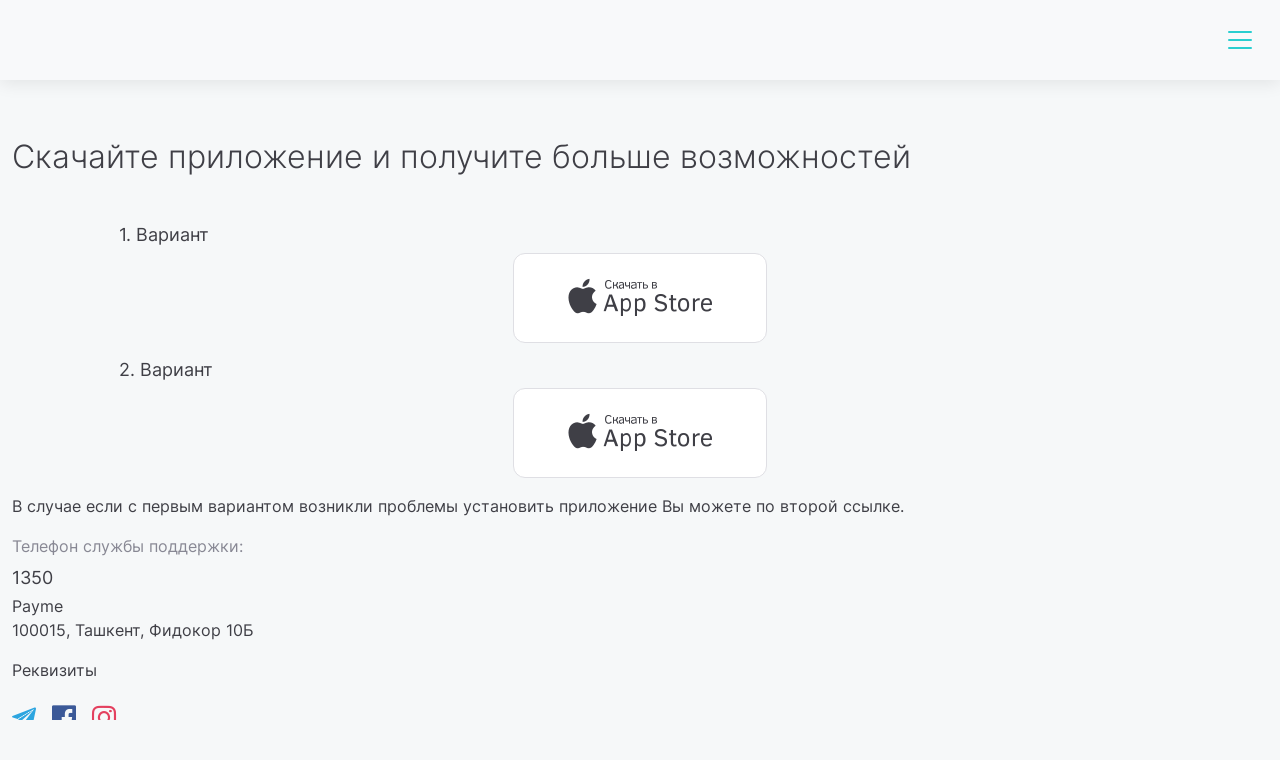

--- FILE ---
content_type: text/html; charset=utf-8
request_url: https://payme.uz/download/ios/?referrer=payme.uz
body_size: 5170
content:
<!doctype html>
<html class="h-100" lang="en">
<head>
  <!-- Google Tag Manager -->
  <script>(function (w, d, s, l, i) {
    w[l] = w[l] || [];
    w[l].push({
      'gtm.start':
          new Date().getTime(), event: 'gtm.js'
    });
    var f = d.getElementsByTagName(s)[0],
        j = d.createElement(s), dl = l != 'dataLayer' ? '&l=' + l : '';
    j.async = true;
    j.src =
        'https://www.googletagmanager.com/gtm.js?id=' + i + dl;
    f.parentNode.insertBefore(j, f);
  })(window, document, 'script', 'dataLayer', 'GTM-P4WZB85');</script>
  <!-- End Google Tag Manager -->
  <!-- Required meta tags -->
  <meta charset="utf-8">
  <meta content="width=device-width, initial-scale=1, shrink-to-fit=no, user-scalable=no" name="viewport">
  <meta content="IE=edge" http-equiv="x-ua-compatible">

  <!-- Favicon -->
  <link href="https://cdn.payme.uz/payme-logos/ico/favicon.svg" rel="icon" sizes="any" />
  <!-- 32×32 -->
<!--  <link href="assets/favicon/icon.svg" rel="icon" type="image/svg+xml" />-->
<!--  <link href="assets/favicon/apple-touch-icon.png" rel="apple-touch-icon" />-->

  <!-- Meta -->
  <meta content="Payme" name="application-name"/>
  <meta content="#FFFFFF" name="msapplication-TileColor"/>
<!--  <meta content="assets/favicon/mstile-144x144.png" name="msapplication-TileImage"/>-->
<!--  <meta content="assets/favicon/mstile-70x70.png" name="msapplication-square70x70logo"/>-->
<!--  <meta content="assets/favicon/mstile-150x150.png" name="msapplication-square150x150logo"/>-->
<!--  <meta content="assets/favicon/mstile-310x150.png" name="msapplication-wide310x150logo"/>-->
<!--  <meta content="assets/favicon/mstile-310x310.png" name="msapplication-square310x310logo"/>-->
  <meta content="Payme &mdash; это легкое управление и множество полезных функций для вашей карты Uzcard" name="description">
  <meta content="100001471534175" property="fb:admins"/>
  <meta content="Payme" property="og:title"/>
  <meta content="website" property="og:type"/>
  <meta content="https://payme.uz/" property="og:url"/>
  <meta content="assets/images/og-image.png" property="og:image"/>
  <meta content="Все финансовые услуги для вашей карты" property="og:description"/>
  <meta content="Payme" property="og:site_name"/>
  <meta content="Payme" property="al:android:app_name">
  <meta content="uz.dida.payme" property="al:android:package">
  <meta content="https://checkout.paycom.uz/" property="al:android:url">
  <meta content="app-id=1093525667" name="apple-itunes-app"/>
  <meta content="all" name="robots">
  <link href="https://payme.uz/download/ios/" rel="canonical">
  <title>Payme &mdash; Все финансовые услуги для вашей карты</title>

  <!-- style CSS -->
  <link href="assets/fonts/stylesheet.css" rel="stylesheet" type="text/css">
  <link href="assets/css/bootstrap.min.css" rel="stylesheet" type="text/css">
  <link href="assets/css/ui-kit.min.css" rel="stylesheet" type="text/css">
  <link href="assets/css/custom.css" rel="stylesheet" type="text/css">

<!--  <link href="assets/css/style.css" rel="stylesheet" type="text/css">-->
  <link href="assets/css/icomoon.css" rel="stylesheet" type="text/css">
  <link href="assets/css/icopayme.css" rel="stylesheet" type="text/css">
</head>
<body class="home h-100">
<!-- Google Tag Manager (noscript) -->
<noscript>
  <iframe height="0" src="https://www.googletagmanager.com/ns.html?id=GTM-P4WZB85" style="display:none;visibility:hidden" width="0"></iframe>
</noscript>
<!-- End Google Tag Manager (noscript) -->
<nav class="navbar navbar-expand-lg bg-body-tertiary py-lg-4 py-3 fixed-top shadow-ui-xl">
  <div class="container">
    <a class="navbar-brand d-flex align-items-center h-12 py-0" href="https://payme.uz/">
      <span class="logo-payme d-block"></span>
    </a>

    <button class="navbar-toggler" type="button" data-bs-toggle="collapse" data-bs-target="#navbar" aria-controls="navbarSupportedContent" aria-expanded="false" aria-label="Toggle navigation">
      <span class="navbar-toggler-icon"></span>
    </button>

    <div class="collapse navbar-collapse" id="navbar">
      <ul class="navbar-nav ms-auto mb-2 mb-lg-0">
        <!--<li class="nav-item">-->
        <!--  <a class="nav-link d-flex align-items-center" href="/home/transfer">-->
        <!--    <span class="mr-3 fs-30 icon-link icon-menu-transfer"></span>-->
        <!--    <span>Переводы</span>-->
        <!--  </a>-->
        <!--</li>-->
        <li class="nav-item">
          <a class="nav-link px-lg-4 d-flex align-items-center" href="/home/payment">
            <span class="me-3 fs-32 icon-link icon-menu-payment"></span>
            <span>Оплата</span>
          </a>
        </li>
        <li class="nav-item dropdown">
          <a class="nav-link px-lg-4 d-flex align-items-center" data-bs-toggle="dropdown" id="navbarDropdown" role="button">
            <span class="me-3 fs-32 icon-link icon-menu-help"></span>
            <span>Помощь</span>
          </a>
          <div class="dropdown-menu w-320 border-0 mt-lg-3 p-4">
            <span class="d-block font-color-light">Телефон службы поддержки:</span>
            <a class="d-inline-block link-href fs-24 text-decoration-none text-neutral-900 hover-text-primary-500" href="tel:1350">
              <span class="fs-18">1350</span>
            </a><br>
            <a class="d-inline-block link-href px-0 pt-2 mt-3 text-underline text-neutral-900 hover-text-primary-500" href="https://help.payme.uz/ru" target="_blank">
              Центр справки и поддержки
            </a>
          </div>
        </li>
        <li class="nav-item">
          <a class="btn-clean nav-link px-lg-4 d-flex align-items-center" href="/download/ios/uz">
            <span class="d-block me-3 w-8 h-8 navbar-icon-lang-uz"></span>
            <span>O’zbekcha</span>
          </a>
        </li>
      </ul>
    </div>
  </div>
</nav>
<div class="d-flex flex-column" id="home-content">
  <div class="d-flex pt-5 pb-sm-5" id="ag-download-module">
    <div class="container">
      <div class="row align-items-center">
        <div class="d-none d-md-block col-md-6">
          <div class="ag-download-image-bg float-end">
            <div class="ag-download-image-01"></div>
            <div class="ag-download-image-02"></div>
          </div>
        </div>
        <div class="col-12 col-md-6 ml-auto">
          <h2 class="mb-5 fw-light fs-32 text-neutral-900">Скачайте приложение и получите больше возможностей</h2>
          <div class="row">
            <div class="col-10 col-sm-6 col-md-9 col-lg-6 mx-auto">
              <h3 class="fs-18 fw-normal">1. Вариант</h3>
              <a class="btn btn-href mx-auto mx-md-0 mb-3 py-4" href="https://itunes.apple.com/app/apple-store/id1093525667?pt=1943081" rel="nofollow" target="_blank">
                <span class="d-block icon-link fs-40 icon-download-app-store-ru"></span>
              </a>
            </div>
            <div class="col-10 col-sm-6 col-md-9 col-lg-6 mx-auto">
              <h3 class="fs-18 fw-normal">2. Вариант</h3>
              <a class="btn btn-href mx-auto mx-md-0 mb-3 py-4" href="https://itunes.apple.com/app/id1148299411" rel="nofollow" target="_blank">
                <span class="d-block icon-link fs-40 icon-download-app-store-ru"></span>
              </a>
            </div>
          </div>
          <p>В случае если с первым вариантом возникли проблемы установить приложение Вы можете по второй ссылке.</p>
        </div>
      </div>
    </div>
  </div>

  <footer class="container">
    <div class="row mb-3">
      <div class="col-12 col-sm-6 col-lg-4">
        <div class="text-neutral-800">Телефон службы поддержки:</div>

        <address class="mb-3" itemscope="" itemtype="https://schema.org/PostalAddress">
          <div>
            <a class="d-inline-block link-href fs-24 text-decoration-none text-neutral-900 hover-text-primary-500" href="tel:1350" itemprop="telephone">
              <span class="fs-18">1350</span>
            </a>
          </div>
          <div itemprop="name">Payme</div>
          <div>
            <span itemprop="postalCode">100015</span>,
            <span itemprop="addressLocality">Ташкент</span>,
            <span itemprop="streetAddress">Фидокор 10Б</span>
          </div>
        </address>

        <ul class="nav mb-3">
          <li class="nav-item dropdown dropdown-static">
            <a role="button" data-bs-toggle="dropdown"  class="nav-link text-underline text-neutral-900 hover-text-primary-500 p-0">
              <span>Реквизиты</span>
            </a>

            <div class="dropdown-menu dropdown-menu-large w-320 border-0 p-4">
              ИП ООО «INSPIRED» <br />
              Адрес: г. Ташкент, Мирабадский район, ул. Фидокор 10Б <br />
              ИНН: 302050181 <br />
              НДС.326060022754 <br />
              Р/с: 20214000704924275001 <br />
              ОПЕРУ АК "АЛОКАБАНК", г. Ташкент <br />
              МФО: 00401 <br />
              ОКЭД 62010 <br />
            </div>
          </li>
        </ul>

        <ul class="nav">
          <li class="nav-item">
            <a class="nav-link px-0 me-3" href="https://t.me/payme_uz" rel="noopener noreferrer" target="_blank">
              <span class="fs-24 icon-telegram"></span>
            </a>
          </li>
          <li class="nav-item">
            <a class="nav-link px-0 me-3" href="https://www.facebook.com/payme.uz/" rel="noopener noreferrer" target="_blank">
              <span class="fs-24 icon-facebook"></span>
            </a>
          </li>
          <li class="nav-item">
            <a class="nav-link px-0 me-3" href="https://www.instagram.com/payme.uz/" rel="noopener noreferrer" target="_blank">
              <span class="fs-24 icon-instagram"></span></a>
          </li>
        </ul>
      </div>

      <div class="col-12 col-sm-6 col-lg-3">
        <ul class="nav flex-column mb-3">
          <li class="nav-item">
            <a class="nav-link text-decoration-underline text-neutral-900 hover-text-primary-500 p-1" rel="noopener noreferrer" target="_blank" href="https://help.paycom.uz/ru">
              <span>Разработчикам</span>
            </a>
          </li>
          <li class="nav-item"><a class="nav-link text-decoration-underline text-neutral-900 hover-text-primary-500 p-1" href="https://blog.payme.uz/ru" rel="noopener noreferrer" target="_blank">
            <span>Блог</span></a>
          </li>
          <li class="nav-item">
            <a class="nav-link text-decoration-underline text-neutral-900 hover-text-primary-500 p-1" href="https://career.payme.uz/" rel="noopener noreferrer" target="_blank">
              <span>Вакансии</span>
            </a>
          </li>
        </ul>
        <p>
          <a class="d-block" href="https://cdn.payme.uz/terms/certificate_pci_dss_03_2024.jpg" target="_blank" title="This website is secured by Compliance Control PCI DSS Compliance Process">
            <img alt="This website is secured by Compliance Control PCI DSS Compliance Process" src="assets/images/compliant_logo.jpg" width="100px">
          </a>
        </p>
      </div>

      <div class="col-12 col-lg-5">
        <div class="row">
          <div class="col-12 col-md-6 col-lg-12">
            <ul class="nav flex-column">
              <li class="nav-item">
                <a class="nav-link text-decoration-underline text-neutral-900 hover-text-primary-500 p-1" rel="noopener noreferrer" target="_blank" href="https://cdn.payme.uz/terms/ru/privacy_policy.htm">
                  <span>Политика конфиденциальности</span>
                </a>
              </li>
              <li class="nav-item">
                <a class="nav-link text-decoration-underline text-neutral-900 hover-text-primary-500 p-1" rel="noopener noreferrer" target="_blank" href="https://cdn.payme.uz/terms/ru/main.html">
                  <span>Публичная оферта</span>
                </a>
              </li>
              <li class="nav-item">
                <a class="nav-link text-decoration-underline text-neutral-900 hover-text-primary-500 p-1" href="https://cdn.payme.uz/terms/license_payment_organization.pdf" rel="noopener noreferrer" target="_blank">
                  <span>Лицензия платежной организации</span>
                </a>
              </li>
            </ul>
          </div>
          <div class="col-12 col-md-6 col-lg-12">
            <ul class="nav flex-column">
              <li class="nav-item">
                <a class="nav-link text-decoration-underline text-neutral-900 hover-text-primary-500 p-1" href="https://cdn.payme.uz/terms/license_data_network.pdf" rel="noopener noreferrer" target="_blank">
                  <span>Лицензия на услуги сетей передачи данных</span>
                </a>
              </li>
              <li class="nav-item">
                <a class="nav-link text-decoration-underline text-neutral-900 hover-text-primary-500 p-1" rel="noopener noreferrer" target="_blank" href="https://cdn.payme.uz/terms/ru/environmental_policy.pdf">
                  <span>Экологическая политика</span>
                </a>
              </li>
            </ul>
          </div>
        </div>
      </div>
    </div>
    <div id="copyright" class="text-neutral-800 pb-4">© 2013−2024. ИП ООО "INSPIRED"</div>
  </footer>
</div>

<script src="assets/js/main.min.js"></script>
<script>
  var d = new Date();
  document.getElementById('copyright').innerHTML = '© 2013−' + d.getFullYear() + '. СП ООО “Inspired”';
</script>
</body>
</html>


--- FILE ---
content_type: text/css
request_url: https://payme.uz/download/ios/assets/css/ui-kit.min.css
body_size: 19700
content:
.text-neutral-950,.hover-text-neutral-950:hover{color:var(--neutral-950)!important}.bg-neutral-950,.hover-bg-neutral-950:hover{background-color:var(--neutral-950)!important}.text-neutral-900,.hover-text-neutral-900:hover{color:var(--neutral-900)!important}.bg-neutral-900,.hover-bg-neutral-900:hover{background-color:var(--neutral-900)!important}.text-neutral-850,.hover-text-neutral-850:hover{color:var(--neutral-850)!important}.bg-neutral-850,.hover-bg-neutral-850:hover{background-color:var(--neutral-850)!important}.text-neutral-800,.hover-text-neutral-800:hover{color:var(--neutral-800)!important}.bg-neutral-800,.hover-bg-neutral-800:hover{background-color:var(--neutral-800)!important}.text-neutral-700,.hover-text-neutral-700:hover{color:var(--neutral-700)!important}.bg-neutral-700,.hover-bg-neutral-700:hover{background-color:var(--neutral-700)!important}.text-neutral-600,.hover-text-neutral-600:hover{color:var(--neutral-600)!important}.bg-neutral-600,.hover-bg-neutral-600:hover{background-color:var(--neutral-600)!important}.text-neutral-500,.hover-text-neutral-500:hover{color:var(--neutral-500)!important}.bg-neutral-500,.hover-bg-neutral-500:hover{background-color:var(--neutral-500)!important}.text-neutral-450,.hover-text-neutral-450:hover{color:var(--neutral-450)!important}.bg-neutral-450,.hover-bg-neutral-450:hover{background-color:var(--neutral-450)!important}.text-neutral-400,.hover-text-neutral-400:hover{color:var(--neutral-400)!important}.bg-neutral-400,.hover-bg-neutral-400:hover{background-color:var(--neutral-400)!important}.text-neutral-350,.hover-text-neutral-350:hover{color:var(--neutral-350)!important}.bg-neutral-350,.hover-bg-neutral-350:hover{background-color:var(--neutral-350)!important}.text-neutral-300,.hover-text-neutral-300:hover{color:var(--neutral-300)!important}.bg-neutral-300,.hover-bg-neutral-300:hover{background-color:var(--neutral-300)!important}.text-neutral-250,.hover-text-neutral-250:hover{color:var(--neutral-250)!important}.bg-neutral-250,.hover-bg-neutral-250:hover{background-color:var(--neutral-250)!important}.text-neutral-200,.hover-text-neutral-200:hover{color:var(--neutral-200)!important}.bg-neutral-200,.hover-bg-neutral-200:hover{background-color:var(--neutral-200)!important}.text-neutral-150,.hover-text-neutral-150:hover{color:var(--neutral-150)!important}.bg-neutral-150,.hover-bg-neutral-150:hover{background-color:var(--neutral-150)!important}.text-neutral-100,.hover-text-neutral-100:hover{color:var(--neutral-100)!important}.bg-neutral-100,.hover-bg-neutral-100:hover{background-color:var(--neutral-100)!important}.text-neutral-50,.hover-text-neutral-50:hover{color:var(--neutral-50)!important}.bg-neutral-50,.hover-bg-neutral-50:hover{background-color:var(--neutral-50)!important}.text-primary-600,.hover-text-primary-600:hover{color:var(--primary-600)!important}.bg-primary-600,.hover-bg-primary-600:hover{background-color:var(--primary-600)!important}.text-primary-500,.hover-text-primary-500:hover{color:var(--primary-500)!important}.bg-primary-500,.hover-bg-primary-500:hover{background-color:var(--primary-500)!important}.text-primary-400,.hover-text-primary-400:hover{color:var(--primary-400)!important}.bg-primary-400,.hover-bg-primary-400:hover{background-color:var(--primary-400)!important}.text-primary-300,.hover-text-primary-300:hover{color:var(--primary-300)!important}.bg-primary-300,.hover-bg-primary-300:hover{background-color:var(--primary-300)!important}.text-primary-200,.hover-text-primary-200:hover{color:var(--primary-200)!important}.bg-primary-200,.hover-bg-primary-200:hover{background-color:var(--primary-200)!important}.text-primary-100,.hover-text-primary-100:hover{color:var(--primary-100)!important}.bg-primary-100,.hover-bg-primary-100:hover{background-color:var(--primary-100)!important}.text-warning-300,.hover-text-warning-300:hover{color:var(--warning-300)!important}.bg-warning-300,.hover-bg-warning-300:hover{background-color:var(--warning-300)!important}.text-warning-200,.hover-text-warning-200:hover{color:var(--warning-200)!important}.bg-warning-200,.hover-bg-warning-200:hover{background-color:var(--warning-200)!important}.text-warning-100,.hover-text-warning-100:hover{color:var(--warning-100)!important}.bg-warning-100,.hover-bg-warning-100:hover{background-color:var(--warning-100)!important}.text-danger-200,.hover-text-danger-200:hover{color:var(--danger-200)!important}.bg-danger-200,.hover-bg-danger-200:hover{background-color:var(--danger-200)!important}.text-danger-100,.hover-text-danger-100:hover{color:var(--danger-100)!important}.bg-danger-100,.hover-bg-danger-100:hover{background-color:var(--danger-100)!important}.text-tip-200,.hover-text-tip-200:hover{color:var(--tip-200)!important}.bg-tip-200,.hover-bg-tip-200:hover{background-color:var(--tip-200)!important}.text-extended-600,.hover-text-extended-600:hover{color:var(--extended-600)!important}.bg-extended-600,.hover-bg-extended-600:hover{background-color:var(--extended-600)!important}.text-extended-500,.hover-text-extended-500:hover{color:var(--extended-500)!important}.bg-extended-500,.hover-bg-extended-500:hover{background-color:var(--extended-500)!important}.text-extended-400,.hover-text-extended-400:hover{color:var(--extended-400)!important}.bg-extended-400,.hover-bg-extended-400:hover{background-color:var(--extended-400)!important}.text-extended-300,.hover-text-extended-300:hover{color:var(--extended-300)!important}.bg-extended-300,.hover-bg-extended-300:hover{background-color:var(--extended-300)!important}.text-extended-200,.hover-text-extended-200:hover{color:var(--extended-200)!important}.bg-extended-200,.hover-bg-extended-200:hover{background-color:var(--extended-200)!important}.text-extended-100,.hover-text-extended-100:hover{color:var(--extended-100)!important}.bg-extended-100,.hover-bg-extended-100:hover{background-color:var(--extended-100)!important}:root{--neutral-950:#fff;--neutral-900:#3f3f46;--neutral-850:#92929d;--neutral-800:#888894;--neutral-700:#fff;--neutral-600:#c3c3ca;--neutral-500:#fff;--neutral-450:#dfdfe4;--neutral-400:#cdcdd2;--neutral-350:#fff;--neutral-300:#ebedf0;--neutral-250:#f0f2f5;--neutral-200:#f6f8f9;--neutral-150:#f6f8f9;--neutral-100:#f2f4f7;--neutral-50:#fff;--primary-600:#02bdbf;--primary-500:#2aced0;--primary-400:#81e8e9;--primary-300:#abebed;--primary-200:#cdf4f5;--primary-100:#e6f4f5;--warning-300:#e58514;--warning-200:#ffa132;--warning-100:#ffefd7;--danger-200:#fa6a6a;--danger-100:#ffe8e8;--tip-200:#007eee;--extended-600:#0077cd;--extended-500:#72b562;--extended-400:#ffd850;--extended-300:#efc248;--extended-200:#a660ed;--extended-100:#9352d7}[data-bs-theme=dark]{--neutral-950:#fff;--neutral-900:#f0f1f2;--neutral-850:#a5a9b0;--neutral-800:#989ea3;--neutral-700:#505561;--neutral-600:#4c4f5a;--neutral-500:#3f424b;--neutral-450:#3a3d47;--neutral-400:#3a3d47;--neutral-350:#32353f;--neutral-300:#30333c;--neutral-250:#2b2e38;--neutral-200:#272833;--neutral-150:#1f202b;--neutral-100:#1a1b24;--neutral-50:#141517;--primary-600:#00999b;--primary-500:#3cb9b9;--primary-400:#0c9298;--primary-300:#16545d;--primary-200:#284d55;--primary-100:#1e2833;--warning-300:#e58514;--warning-200:#ffa132;--warning-100:#604539;--danger-200:#fa6a6a;--danger-100:#60343c;--tip-200:#007eee;--extended-600:#0077cd;--extended-500:#72b562;--extended-400:#ffd850;--extended-300:#efc248;--extended-200:#a660ed;--extended-100:#9352d7}.lh-48{line-height:48px}.lh-32{line-height:32px}.lh-24{line-height:24px}.lh-20{line-height:20px}.lh-16{line-height:16px}.lh-14{line-height:14px}.lh-13{line-height:13px}.w-1{width:.25rem}.w-2{width:.5rem}.w-3{width:.75rem}.w-4{width:1rem}.w-5{width:1.25rem}.w-6{width:1.5rem}.w-7{width:1.75rem}.w-8{width:2rem}.w-9{width:2.25rem}.w-10{width:2.5rem}.w-11{width:2.75rem}.w-12{width:3rem}.w-14{width:3.5rem}.w-16{width:4rem}.w-20{width:5rem}.w-24{width:6rem}.w-28{width:7rem}.w-32{width:8rem}.w-36{width:9rem}.h-1{height:.25rem}.h-2{height:.5rem}.h-3{height:.75rem}.h-4{height:1rem}.h-5{height:1.25rem}.h-6{height:1.5rem}.h-7{height:1.75rem}.h-8{height:2rem}.h-9{height:2.25rem}.h-10{height:2.5rem}.h-11{height:2.75rem}.h-12{height:3rem}.h-14{height:3.5rem}.h-16{height:4rem}.h-20{height:5rem}.h-24{height:6rem}.h-28{height:7rem}.h-32{height:8rem}.h-36{height:9rem}.fs-10{font-size:10px!important}.fs-12{font-size:12px!important}.fs-13{font-size:13px!important}.fs-14{font-size:14px!important}.fs-15{font-size:15px!important}.fs-16{font-size:16px!important}.fs-17{font-size:17px!important}.fs-18{font-size:18px!important}.fs-24{font-size:24px!important}.fs-32{font-size:32px!important}.btn{justify-content:center;align-items:center;height:48px;display:flex}.btn-large{height:56px}.btn.btn-ui-primary{--bs-btn-bg:var(--primary-500);--bs-btn-color:var(--neutral-950);--bs-btn-hover-bg:var(--primary-400);--bs-btn-hover-color:var(--neutral-950);--bs-btn-border-color:var(--primary-500);--bs-btn-active-bg:var(--primary-200);--bs-btn-active-color:var(--primary-500)}.btn.btn-ui-primary:active{border-color:var(--primary-200)}.btn.btn-ui-primary:disabled{background-color:var(--primary-100);color:var(--primary-300);border-color:var(--primary-100)}.btn.btn-ui-secondary{--bs-btn-bg:var(--primary-200);--bs-btn-color:var(--primary-500);--bs-btn-hover-bg:var(--primary-400);--bs-btn-hover-color:var(--primary-500);--bs-btn-border-color:var(--primary-200);--bs-btn-active-bg:var(--primary-300);--bs-btn-active-color:var(--primary-500)}.btn.btn-ui-secondary:active{border-color:var(--primary-300)}.btn.btn-ui-secondary:disabled{background-color:var(--primary-100);color:var(--primary-300);border-color:var(--primary-100)}.btn.btn-ui-tertiary{--bs-btn-bg:transparent;--bs-btn-color:var(--primary-500);--bs-btn-hover-bg:transparent;--bs-btn-hover-color:var(--primary-400);--bs-btn-border-color:transparent;--bs-btn-active-bg:transparent;--bs-btn-active-color:var(--primary-600)}.btn.btn-ui-tertiary:active{border-color:#0000}.btn.btn-ui-tertiary:disabled{color:var(--primary-300);background-color:#0000;border-color:#0000}.btn.btn-ui-more{--bs-btn-bg:var(--neutral-350);--bs-btn-color:var(--neutral-850);--bs-btn-hover-bg:var(--neutral-350);--bs-btn-hover-color:var(--primary-500);--bs-btn-border-color:var(--neutral-350);--bs-btn-active-bg:var(--neutral-350);--bs-btn-active-color:var(--primary-600)}.btn.btn-ui-more:active{border-color:var(--neutral-350)}.btn.btn-ui-more:disabled{color:var(--primary-300);background-color:#0000;border-color:#0000}.btn.btn-ui-extended{--bs-btn-bg:var(--extended-100);--bs-btn-color:var(--neutral-950);--bs-btn-hover-bg:var(--extended-100);--bs-btn-hover-color:var(--neutral-950);--bs-btn-border-color:var(--extended-100);--bs-btn-active-bg:var(--extended-100);--bs-btn-active-color:var(--neutral-950)}.btn.btn-ui-extended:active{border-color:var(--extended-100)}.btn.btn-ui-extended:disabled{background-color:var(--extended-200);color:var(--neutral-950);border-color:var(--extended-200)}.input-group.disabled .input-group-text{background-color:var(--neutral-100);border-color:var(--neutral-100)}.input-group.disabled .btn:disabled{background-color:var(--neutral-100);border-color:var(--neutral-100);color:var(--neutral-800);opacity:1}.input-group .input-group-text:first-child{padding-right:.5rem}.input-group .input-group-text:last-child{padding-left:.5rem}.input-group .form-control:not(:first-child){border-left:none;padding-left:7px}.input-group .form-control:not(:last-child){border-right:none;padding-right:7px}.form-group.disabled{cursor:not-allowed}.form-group.disabled .input-group-text{background-color:var(--neutral-100)}.form-group .input-group .btn,.form-group .input-group .input-group-text{transition:all .3s}.form-group .input-group .input-group-text:first-child{padding-left:1rem}.form-group .input-group .input-group-text:last-child{padding-right:1rem}.form-group .input-group-text+.form-control,.form-group .input-group .btn+.form-control{border-left:0}.form-group .input-group>.btn:not(.form-control+.btn){border-right:0}.form-group .input-group>.form-control~.btn{border-left:0}.form-group .btn.btn-ui-input{color:var(--bs-body-color);border-color:var(--neutral-450);background-color:var(--neutral-50)}.form-group .btn.btn-ui-input:hover{color:var(--primary-500)}.form-group .btn.btn-ui-input:focus,.form-group .btn.btn-ui-input:active{border-color:var(--neutral-450);background-color:var(--neutral-50)}.form-group:focus-within label{color:var(--primary-500)}.form-group:focus-within .input-group .btn{border-color:var(--primary-500)}.form-group:focus-within .input-group-text{border-color:var(--primary-500)!important}.form-group:focus-within .form-control{border-color:var(--primary-500)}.form-control{border-color:var(--neutral-450);height:48px}.form-control:focus{border-color:var(--primary-500);background-color:var(--neutral-50)!important}textarea.form-control{height:auto}.input-group-text{border-color:var(--neutral-450);background-color:var(--neutral-50)}.input-group-text .btn,.input-group-text .btn:hover{background-color:var(--neutral-50);border-color:var(--neutral-450)}.form-control-large{height:56px}.form-label{padding-left:1rem;line-height:1}.form-text{padding-left:1rem}textarea.form-control{padding-top:.75rem;padding-bottom:.75rem}.badge{align-items:center;height:28px;display:inline-flex}.badge>span[class*=icon]{margin-right:.5rem}.badge.badge-ui-primary{background-color:var(--primary-500);color:var(--neutral-950)}.badge.badge-ui-warning{background-color:var(--warning-200);color:var(--neutral-950)}.badge.badge-ui-danger{background-color:var(--danger-200);color:var(--neutral-950)}.badge.badge-ui-tertiary{background-color:var(--neutral-250);color:var(--neutral-800)}.alert{align-items:center;width:100%;max-width:330px;height:56px;font-size:15px;display:flex}.alert.alert-ui-primary{background-color:var(--primary-500);border-color:var(--primary-500);color:var(--neutral-950)}.alert.alert-ui-primary-light{background-color:var(--primary-200);border-color:var(--primary-200);color:var(--primary-500)}.alert.alert-ui-primary-transparent{color:var(--primary-500);background-color:#0000;border-color:#0000}.alert.alert-ui-warning{background-color:var(--warning-200);border-color:var(--warning-200);color:var(--neutral-950)}.alert.alert-ui-warning-light{background-color:var(--warning-100);border-color:var(--warning-100);color:var(--warning-200)}.alert.alert-ui-warning-transparent{color:var(--warning-200);background-color:#0000;border-color:#0000}.alert.alert-ui-danger{background-color:var(--danger-200);border-color:var(--danger-200);color:var(--neutral-950)}.alert.alert-ui-danger-light{background-color:var(--danger-100);border-color:var(--danger-100);color:var(--danger-200)}.alert.alert-ui-danger-transparent{color:var(--danger-200);background-color:#0000;border-color:#0000}.message{text-align:center;border-radius:.75rem;width:100%;max-width:330px;padding:1.75rem 1.5rem;box-shadow:0 4px 6px #0000000d}.message-header{font-size:1rem;font-weight:600}.message-body{margin-top:1rem;font-size:.75rem;font-weight:500}.message-footer{margin-top:1.25rem}.message-ui-primary{background-color:var(--primary-500);color:var(--neutral-950)}.message-ui-secondary{background-color:var(--primary-200);color:var(--primary-500)}.message-ui-tertiary{color:var(--primary-500);background-color:#0000}.dropdown-menu{box-shadow:-5px 0 25px #0000001a}.dropdown-menu:before{content:"";border-left:14px solid #0000;border-right:14px solid #0000;width:0;height:0;position:absolute}@media (width>=992px){.dropdown-menu:before{border-bottom:14px solid #f8f9fa;top:-12px;right:16px}}@media (width<=991px){.dropdown-menu{box-shadow:none;margin-top:0!important}}.modal-title{font-size:24px;font-weight:400}.modal-footer{padding:.75rem 3rem 1.5rem!important}.form-check-input.form-check-input-ui[type=checkbox]{border:3px solid var(--primary-500)}.form-check-input.form-check-input-ui[type=checkbox]:disabled{border-color:var(--primary-200);background-color:#0000}.form-check-input.form-check-input-ui[type=checkbox]:checked[type=checkbox]{background-color:var(--primary-500);border-color:var(--primary-500)}.form-check-input.form-check-input-ui[type=checkbox]:checked[type=checkbox]:disabled{--bs-form-check-bg-image:url("data:image/svg+xml,<svg xmlns='http://www.w3.org/2000/svg' viewBox='0 0 20 20'><path fill='none' stroke='%23fff' stroke-linecap='round' stroke-linejoin='round' stroke-width='3' d='m6 10 3 3 6-6'/></svg>");background-color:var(--primary-200);border-color:var(--primary-200)}.form-check-input.form-check-input-ui[type=radio]{border:3px solid var(--primary-500)}.form-check-input.form-check-input-ui[type=radio]:disabled{border-color:var(--primary-200);background-color:#0000}.form-check-input.form-check-input-ui[type=radio]:checked[type=radio]{border-color:var(--primary-500);--bs-form-check-bg-image:url("data:image/svg+xml,%3csvg xmlns='http://www.w3.org/2000/svg' viewBox='-4 -4 8 8'%3e%3ccircle r='2' fill='%232ACED0'/%3e%3c/svg%3e");background-color:#0000}.form-check-input.form-check-input-ui[type=radio]:checked[type=radio]:disabled{border-color:var(--primary-200);--bs-form-check-bg-image:url("data:image/svg+xml,%3csvg xmlns='http://www.w3.org/2000/svg' viewBox='-4 -4 8 8'%3e%3ccircle r='2' fill='%23CDF4F5'/%3e%3c/svg%3e")}[data-bs-theme=dark] .form-check-input.form-check-input-ui[type=checkbox]:checked[type=checkbox]{--bs-form-check-bg-image:url("data:image/svg+xml,<svg xmlns='http://www.w3.org/2000/svg' viewBox='0 0 20 20'><path fill='none' stroke='%233f3f46' stroke-linecap='round' stroke-linejoin='round' stroke-width='3' d='m6 10 3 3 6-6'/></svg>")}[data-bs-theme=dark] .form-check-input.form-check-input-ui[type=radio]:checked[type=radio]{--bs-form-check-bg-image:url("data:image/svg+xml,%3csvg xmlns='http://www.w3.org/2000/svg' viewBox='-4 -4 8 8'%3e%3ccircle r='2' fill='%233CB9B9'/%3e%3c/svg%3e")}[data-bs-theme=dark] .form-check-input.form-check-input-ui[type=radio]:checked[type=radio]:disabled{--bs-form-check-bg-image:url("data:image/svg+xml,%3csvg xmlns='http://www.w3.org/2000/svg' viewBox='-4 -4 8 8'%3e%3ccircle r='2' fill='%23284D55'/%3e%3c/svg%3e")}.form-switch .ui-form-switch.form-check-input-ui{background-color:var(--neutral-600);border-color:#0000}.form-switch .form-check-input{height:2rem}:root{--shadow-ui-m:0 4px 4px 0 #00000005;--shadow-ui-l:0 4px 8px 0 #0000000d;--shadow-ui-xl:0 4px 16px 0 #00000014}[data-bs-theme=dark]{--shadow-ui-m:0 4px 4px 0 #0003;--shadow-ui-l:0 4px 8px 0 #0003;--shadow-ui-xl:0 4px 16px 0 #00000040}.shadow-ui-m{box-shadow:0 4px 4px #00000005}.shadow-ui-l{box-shadow:0 4px 8px #0000000d}.shadow-ui-xl{box-shadow:0 4px 16px #00000014}[data-bs-theme=dark] .shadow-ui-m{box-shadow:0 4px 4px #0003}[data-bs-theme=dark] .shadow-ui-l{box-shadow:0 4px 8px #0003}[data-bs-theme=dark] .shadow-ui-xl{box-shadow:0 4px 16px #00000040}.rounded-ui-4{border-radius:.25rem!important}.rounded-ui-8{border-radius:.5rem!important}.rounded-ui-12{border-radius:.75rem!important}.rounded-ui-16{border-radius:1rem!important}.rounded-ui-24{border-radius:1.5rem!important}.rounded-ui-32{border-radius:2rem!important}.merchant-ui{position:relative}.merchant-ui>div{cursor:pointer;border:1px solid #0000;width:190px;transition:all .3s}.merchant-ui>div:hover{box-shadow:var(--shadow-ui-xl)}.merchant-ui .filter,.merchant-ui .remove{z-index:30;opacity:0;border-radius:50%;transition:all .3s;position:absolute;top:0}.merchant-ui .filter:hover,.merchant-ui .remove:hover{color:var(--primary-500)}.merchant-ui:hover .filter,.merchant-ui:hover .remove{opacity:1}.aspect-ratio{padding-top:calc(100%/(var(--aspect-ratio)));height:0;position:relative}.aspect-ratio>*{position:absolute;inset:0}.ng-lazyloaded{background-position:50%;background-repeat:no-repeat;background-size:contain}.btn-ui-option{color:var(--neutral-800);background-color:#0000;border:0;text-decoration:none}
/*# sourceMappingURL=ui-kit.min.css.map */


--- FILE ---
content_type: text/css
request_url: https://payme.uz/download/ios/assets/css/custom.css
body_size: 74897
content:
#ag-download-module {
    overflow: hidden;
}
.ag-download-image-01, .ag-download-image-02 {
    width: 614px;
    height: 462px;
    position: absolute;
}
.ag-download-image-bg {
    width: 614px;
    height: 462px;
    background-image: url("data:image/svg+xml,%3Csvg id='Layer_4' data-name='Layer 4' xmlns='http://www.w3.org/2000/svg' xmlns:xlink='http://www.w3.org/1999/xlink' viewBox='0 0 614 462'%3E%3Cdefs%3E%3Cstyle%3E.cls-1%7Bfill:url(%23linear-gradient);%7D.cls-2%7Bfill:url(%23linear-gradient-2);%7D.cls-3%7Bfill:url(%23linear-gradient-3);%7D%3C/style%3E%3ClinearGradient id='linear-gradient' x1='428.2' y1='-859.28' x2='233.21' y2='-1637.74' gradientTransform='matrix(1, 0, 0, -1, 0, -1000)' gradientUnits='userSpaceOnUse'%3E%3Cstop offset='0' stop-color='%2300d1ff'/%3E%3Cstop offset='0.32' stop-color='%23169ce4'/%3E%3Cstop offset='1' stop-color='%234920a5'/%3E%3C/linearGradient%3E%3ClinearGradient id='linear-gradient-2' x1='550.6' y1='-861.33' x2='355.61' y2='-1639.79' gradientTransform='matrix(1, -0.09, -0.09, -1, -84.84, -888.23)' xlink:href='%23linear-gradient'/%3E%3ClinearGradient id='linear-gradient-3' x1='500.76' y1='-877.46' x2='305.77' y2='-1655.92' xlink:href='%23linear-gradient'/%3E%3C/defs%3E%3Cpath class='cls-1' d='M591.63,144.68c-3.88-1.8-8.22-3.22-10.86-6.59-5.12-6.53-1-16.16,4.21-22.61,7.81-9.65,22.21-18,26.17-30s2.38-26.79-5.17-36.86-20-16.2-32.56-18.45q-2.47-.44-5-.72c-11-1.23-22.2-.19-33.2,1.29-19.22,2.6-38,7.74-57,10.67-15.19,2.33-30.77,4.87-42.38-7.86-2.83-3.11-4.89-6.86-7.71-10C419.71,14.23,406,12.11,393.43,12c-17.27-.14-34.44,2.46-51.5,5.1-16.7,2.59-33.48,5.26-49.53,10.56-14,4.63-27.28,11.21-40.5,17.77C228.32,57.14,204.67,68.86,182.44,83c-20.7,13.18-41.33,24.85-42.72,51.7-.41,8,.7,16.15-.75,24-4,21.63-25.14,34.86-43.24,47.35s-36.81,31.6-32.2,53.1c2.06,9.6,8.55,17.58,15.09,24.91a428,428,0,0,0,42.2,41.25c6.35,5.4,13.24,11.19,15.24,19.28,2.65,10.7-4.93,24.4.94,34.49,5.71,9.83,23.41,12.74,33.56,14.78a293.11,293.11,0,0,0,158-12.29c4.82-1.78,9.78-3.81,13.2-7.65,6.42-7.21,5.43-18.15,8.1-27.43,5.83-20.23,26.9-29.25,45.21-34.94,23.85-7.41,47.85-14.24,71.46-22.41C509.65,274.22,554.89,256,591,227.43,616.48,207.29,626.21,160.75,591.63,144.68ZM174,143a2,2,0,1,1,2-2A2,2,0,0,1,174,143ZM149.22,270.26a2,2,0,1,1,2-2A2,2,0,0,1,149.22,270.26Zm16.5-39.5a2,2,0,1,1,2-2,2,2,0,0,1-2,2Zm25.5,124.5a2,2,0,1,1,2-2A2,2,0,0,1,191.22,355.26Zm330-213.5a2,2,0,1,1,2-2,2,2,0,0,1-2,2Zm-301.78-17a2,2,0,1,1,2-2,2,2,0,0,1-2,2Zm17.24-34.18a2,2,0,1,1,2-2,2,2,0,0,1-2,2Zm78.14-5a3.62,3.62,0,1,0,0-.08ZM126,247.93a3.66,3.66,0,1,1,3.66-3.66,3.66,3.66,0,0,1-3.66,3.66ZM449.88,100.46a2,2,0,1,1,2-2A2,2,0,0,1,449.88,100.46Zm1.68-25.94a3.66,3.66,0,1,1,3.66-3.66,3.66,3.66,0,0,1-3.66,3.66Zm18.92,125.29a2,2,0,1,1,2-2A2,2,0,0,1,470.48,199.81Zm72-126.51a2,2,0,1,1,2-2,2,2,0,0,1-2,2ZM560.22,185a3.66,3.66,0,1,1,3.66-3.66,3.66,3.66,0,0,1-3.66,3.66Z'/%3E%3Cpath class='cls-2' d='M528.82,295.57a10.79,10.79,0,0,0-3-2.34c-3.67-2-8.2-1.23-12.28-.3a410.94,410.94,0,0,0-51.16,15.78c-13.11,4.87-27.18,9-33.81,22.6-1.73,3.55-2.3,7.89-.54,11.43,2,3.93,6.43,6.12,10.8,6.48a31.13,31.13,0,0,0,12.93-2.06C506.37,327.61,538.54,306.84,528.82,295.57Z'/%3E%3Cpath class='cls-3' d='M475.09,28.66a9.56,9.56,0,0,0,2.86-2.78c1.72-2.88.41-6.87-2.23-8.94s-6.21-2.57-9.56-2.36c-7,.44-16.88,4.69-17.4,12.86C447.91,40.56,470.15,32.11,475.09,28.66Z'/%3E%3C/svg%3E");
}

.ag-download-image-01 {
    background-image: url("data:image/svg+xml,%3Csvg id='Layer_2' data-name='Layer 2' xmlns='http://www.w3.org/2000/svg' xmlns:xlink='http://www.w3.org/1999/xlink' viewBox='0 0 614 462'%3E%3Cdefs%3E%3Cstyle%3E.cls-1%7Bopacity:0.12;%7D.cls-1,.cls-12,.cls-3,.cls-4,.cls-5%7Bisolation:isolate;%7D.cls-2%7Bfill:url(%23linear-gradient);%7D.cls-3,.cls-4,.cls-5%7Bfill:%23fff;%7D.cls-3%7Bopacity:0.78;%7D.cls-4%7Bopacity:0.19;%7D.cls-5%7Bopacity:0.46;%7D.cls-6%7Bfill:%23c2cecc;%7D.cls-7%7Bfill:%23e2e3e4;%7D.cls-8%7Bfill:%23d0d2d3;%7D.cls-9%7Bfill:%23719275;%7D.cls-10%7Bfill:%23b1e08b;%7D.cls-11%7Bfill:%23c4c5c7;%7D.cls-12%7Bopacity:0.09;%7D.cls-13%7Bfill:%23d1e2c9;%7D.cls-14%7Bfill:%23e4f0d9;%7D.cls-15%7Bfill:%23261f21;%7D.cls-16%7Bfill:url(%23linear-gradient-2);%7D.cls-17%7Bfill:url(%23linear-gradient-3);%7D.cls-18%7Bfill:%23454150;%7D.cls-19%7Bfill:%23a87c4f;%7D.cls-20%7Bfill:%23b1d8a3;%7D.cls-21%7Bfill:url(%23linear-gradient-4);%7D%3C/style%3E%3ClinearGradient id='linear-gradient' x1='5868.03' y1='-1211.33' x2='5917.75' y2='-1270.12' gradientTransform='translate(6324.83 -1000) rotate(180)' gradientUnits='userSpaceOnUse'%3E%3Cstop offset='0' stop-color='%23f07baf'/%3E%3Cstop offset='1' stop-color='%2369b2e2'/%3E%3C/linearGradient%3E%3ClinearGradient id='linear-gradient-2' x1='318' y1='-1263.71' x2='316.46' y2='-1283.7' gradientTransform='matrix(1, 0, 0, -1, 0, -1000)' gradientUnits='userSpaceOnUse'%3E%3Cstop offset='0' stop-color='%2339f'/%3E%3Cstop offset='0.06' stop-color='%232ba4fa'/%3E%3Cstop offset='0.23' stop-color='%2318bdee'/%3E%3Cstop offset='0.41' stop-color='%230bd0e5'/%3E%3Cstop offset='0.6' stop-color='%2303dae0'/%3E%3Cstop offset='0.81' stop-color='%2300dede'/%3E%3C/linearGradient%3E%3ClinearGradient id='linear-gradient-3' x1='373.59' y1='-1267.99' x2='372.05' y2='-1287.98' xlink:href='%23linear-gradient-2'/%3E%3ClinearGradient id='linear-gradient-4' x1='225.48' y1='-1190.06' x2='294.67' y2='-1271.86' gradientTransform='matrix(1, 0, 0, -1, 0, -1000)' xlink:href='%23linear-gradient'/%3E%3C/defs%3E%3Cpath class='cls-1' d='M378.08,210.61c-.5,0-.83-.2-.92-.92-.13-1.09-.08-2.32-.2-3.44q-.33-3.11-.81-6.22c-.37-2.36-.8-4.73-1.39-7-.13-.51-.19-.74-.19-.74a1.86,1.86,0,1,1,3.58-1v.06c.65,2.3,3.36,19.08,2.9,19.1-.81,0-1.56.13-2.36.19A5.32,5.32,0,0,1,378.08,210.61Z'/%3E%3Cpath class='cls-2' d='M426.7,243.59c-.66,1.94,3.24,9.92,4.61,11.53,1.13-2.09,1-5,3-6.9.85,2,.25,4.8.37,7,1.95-1,2.7-3.57,4.81-4.69-1.52,2.12-.58,5.69-.39,8.14,2.46-3.79,4.18-7.84,6.36-11.71,2.77-4.93,5.28-10.24,4.83-16.06A55,55,0,0,0,448,217.69c-1.84-5.41-2.44-4.5-8.26-2.13-7.49,3-15.06,3.75-17.6,12.1s-3.59,16.46-5.95,24.68a41.42,41.42,0,0,1,4.77-3.77,25.19,25.19,0,0,0,1.3,7C427.09,254.3,425.34,247.51,426.7,243.59Z'/%3E%3Cpath class='cls-3' d='M444.83,226.17c.25-2.51,1.41-9.35,1-11.86-1.13.63-1.94,9.6-2,11.07-.13,2.77-1,5-1.51,7.67-2.77-.81-8.24-2.49-10.4-4.74-.92-1-1-.78,0-2a29.31,29.31,0,0,1,4.32-3.83c1.21-.76,5.87-4,5.82-5.71-1.73.79-5.87,3.74-7.57,4.83s-4.1,4.4-6.05,4.27a22.84,22.84,0,0,0-3.06-3.06c-.53.51-.63.15-.92.92a19.12,19.12,0,0,1,2.77,3.69c.61,1.17.32.53-.07,1.84a43.22,43.22,0,0,0-1.51,8c-.56,5-2.77,10.4-2.72,15.35a2.27,2.27,0,0,0,.86,0c.22-4.38,1.3-8.13,2.38-12.24,1-3.89,1.62-7.75,3-11.51,1.84.51,3.83,2.32,5.83,3.08a46.4,46.4,0,0,0,6.38,2.41c.26,1.57-1.34,3.17-2,4.51s-1.21,3.08-1.74,4.61c-.48,1.36-3.55,7.26-2.37,8.07.81-1.22.92-2.56,1.5-3.82.76-1.56,1.7-3,2.33-4.61,1.17-3,2.52-5.67,3.88-8.67,1.59.3,3.32.48,4.93.82.32,2.06-1.46,3.69-1.39,5.64,1.11-1.48,1.84-4.06,2.77-5.85a5.45,5.45,0,0,0,0-5.63,28.09,28.09,0,0,1-.2,4.49c-1.84.08-3.07-.57-4.93-.69C443.91,231,444.61,228.51,444.83,226.17Z'/%3E%3Cpath class='cls-4' d='M443.44,224.87c-.35,1.76-.42,3.55-.73,5.31-.39,2.14-.92,3.07,1.46,3.69.92.22,4.19,1.38,5,.92s.83-3.62.92-4.41c.36-3.76-.92-7-1.84-10.43a20.88,20.88,0,0,0-2-5.48c-.51-.88-1,3.69-1.05,3.79C444.93,220.46,443.88,222.67,443.44,224.87Z'/%3E%3Cpath class='cls-5' d='M438.57,219.24c2.2-1.29,3.31-3.25,5.46-4.53s1.63.68,1.35,2c-.5,2.35-.85,4.81-1.2,7.18-.46,3.09-1.57,6.53-1.53,9.59-1.84.49-5.82-2-7.46-3-2.19-1.22-5.62-2.23-3.3-5.12A24.53,24.53,0,0,1,438.57,219.24Z'/%3E%3Cpath class='cls-6' d='M416.54,363.43c-.67.56-1.33,1.13-2,1.72-13,11.76-30.92,28.59-49.26,31.07-13.42,1.84-23.06-2.77-35.05-6.67-15.48-5.06-31.88-8.87-45.86-17.25-16-9.57-22.95-22.31-29.37-38.74,2.56,6.52,65.88-14,74.06-13.49,34.13,2,68.44,6.66,102.29,2.59,7-.85,19.91-7.75,25.6-5.17,2.67,1.21-11.36,23.75-14.06,26.15C434.73,351,424.91,356.36,416.54,363.43Z'/%3E%3Cpath class='cls-7' d='M435.9,345.18c-13.67,6.77-30,11.07-43.29,17.48-20,9.67-22.26,21.7-46.58,16.33-20.46-4.52-38.45-15.51-57.53-23.34-13.11-5.39-24.9-12.41-33.4-22.42-7.84-9.22-18.39-24.55-20.54-35.73A73.31,73.31,0,0,1,233,281.06c-1.31,13.73,24.39,17.09,36,18.32,10.51,1.11,18.09,1.35,28.47-.92,8.42-1.84,18.95-5.64,27.82-5.18,39.47,2,79.24,6.66,118.43,2.59,8.16-.85,23.06-7.75,29.65-5.17-9,15.75-11.65,37.7-27.87,48.89A76,76,0,0,1,435.9,345.18Z'/%3E%3Cpath class='cls-8' d='M458.55,313c-2.7,2.26-5.53,2.41-13.84,3.26-11.17,1.13-24.42,4.76-34.83,8.94-24.24,9.73-40.86,18.93-68.44,16.47-13.41-1.19-26.59-5.39-39.77-7.32s-20.29-4.85-29.75-13.28c-8-7.12-17.39-9-25.95-14.32-7.09-4.4-12.74-15.13-14.35-22.14-2.39-10.4-4.66-12.42,6.46-16.84,11.35-4.51,28.94-5.44,41.42-7.26,24.36-3.55,48.45-5.11,72.54-.76,25.83,4.67,53,1.55,79.27,4.44,9.91,1.09,49,3.47,51,14.08,1.25,6.72-14.11,23.06-18.15,28.23C461.63,309.71,460.11,311.7,458.55,313Z'/%3E%3Cpath class='cls-9' d='M237.77,272.22c-6.07,0-12.08,1.06-18.09.71,1.78-2.06.92-3.58,1.19-5.93a36.81,36.81,0,0,0-3.74-.2c1.71-4.22,5.53-7.55,8.68-11.36,1.76-2.14,3.69-4.44,5.41-6.65,3-3.87-1.71-3.2,4.76-4,7.53-.92,20.6,2.61,28.27,4.14,11,2.19,21.22,6,32.43,7.24,10.5,1.19,18.8-2.14,28.73-5.13,5.61-1.69,78.91-6.79,78.8-3.86-.06,1.51,1.26,2.86,1,4.45,4.3-.22,7.38-3,12-3.15.3,1.56,1.84,2.62,1.62,4.49,4.82.65,10.73-1.19,14.76-3.19-1,4.11-5.69,6.6-8.38,9.81,7.53.45,16-2.17,23-1.06-6.46,4.76,16.42,9.12,20,10.37,6.53,2.3,12.42,6.12,18.74,8.61,1.14.44,2.29.86,3.42,1.27,4.87,1.8,9.39,3.69,10.58,8.81-7.38-2-13.51-4.31-21.38-3.82,1.07,3.63.76,7.91.63,11.8-8.15-.82-15.39-6.69-23.76-5.81.35,1.28-.6,3.17-.24,4.46-4.21.27-6.66-3.3-10.07-3.42-5.32-.19-2.2,3.13-5.91,4.09-6.64,1.71-16.34-1.1-23.06-1.95-1.7-.21-26.33,1.44-23.13,4.1-5.53-4.61-22-2.06-29.52-2.06-13.5,0-20.85,2.37-32.76,6.52-8.11,2.82-3.77-.66-10.27-1.91-7-1.34-16.84,2.91-24,3.37-3.52.23-35.42,2.09-35.54,1.78-1.13-3.06-3.69-5.53-3.41-9.11-4.1-.42-6.95,1.84-10.94,1.78-3.39-7.17,2.67-13.1,2.69-20.19-1,0-12.36.92-12.36.92.38-3,2.25-6,1.44-9.12-5.36-.63-11.07.92-15.74,3,.61-1.31.16-2.77,1.22-4.33-2.82.1-5.67.37-8.5.46,1.84-3,11.84-5.83,14.92-6.7,5.1-1.44,9.71-1,16.11-1.28.22-.61,0-1.17.22-1.84,13.31,0,27.37,3.48,40.59,1.84a121.75,121.75,0,0,0,13.29-2.44'/%3E%3Cpath class='cls-10' d='M487.44,275.08c-.8,0-1.6.06-2.37,0,.41,1.49-.65,3.62-.24,5.12-1.91-.42-5.26-.14-6.95-.68a31.28,31.28,0,0,1-1.84,8c-4-.28-6.21-3.35-9.42-4.09-5.4-1.23-5.59,1.32-9.81,2.15-2.34.46-.85,2.07-4.24,1.89-1.65-.08-2.64-2.46-4.35-2.7-6.37-.92-3.18.92-8.59,2.86s-12.77-1-20.19-1.35c-8-.36-13.84.82-20.29,2.32-3.39.78-4.61.36-7.78.53-.79,0-2.2-1.14-3.77-.86-2.77.51-1.77,2.45-4,3.31-10.19,4-6.88-3.15-15.95-3.3-8.48-.14-18.53,4.55-27.19,5.33-7.69.7-15.55.65-23.33.65-9.77,0-22.76-.45-31,4.08-.4-1.29-1.84-1.84-1.66-4-5.65-.21-14.76,1.38-18.94,4.5a10.89,10.89,0,0,1,2.83-9.86c-5.41-.72-11.61,1.6-16.21,3.69-.78-3.87,2.92-8.38,3.57-12.31-3.06-.16-6.26,0-9.33-.19-1.55-.07,11.6-14.36,12-15.23-12.52-.54-24.66.61-36.55,1.84-1.84-7.85,11.71-14.89,18.81-17.9a58.69,58.69,0,0,1-7.62-.06c1.26-3.93,6.51-7.19,6.23-11.17,5.53,1.5,12,6.14,11.18-2.77,1.37,1.24,3.35,3.32,5.33,3.86,2.77.77,1.78.07,2.69-1.84.43-.92,1.53-1.64,2.18-2.46.44,1.26,1,4.2,2.57,5,2.46,1.21,2.68-1.77,3.54-3.35a19.11,19.11,0,0,0,5.53,3.86,48.63,48.63,0,0,0,3.17-7.38,62.46,62.46,0,0,1,4.39,4.83c2.59-1.72,6.95-6.31,5.1-9.53a57.27,57.27,0,0,0,7.29,9.69c3.24-2.47,6.4-7.45,8.24-11-1.7,13.53,14.3,1.24,18.23-2.42.92,2.59,1.32,5.16,2.47,7.78,9.37.48,18.57-.92,27.67.48.13-1.84,0-3.69.17-5.48,2.66,1.2,9.66,6.66,12.61,6.4,3.38-.29,4-4.27,6.26-6-1.49,1.15,8.42,4.61,9.46,4.61,3.9.08,7-1.58,11.29-1,9.68,1.22,8.91,5.92,1,9.36,5.05-2.2,14.68-.24,13.84,5.32,4.3-.22,7.38-3,12-3.15.3,1.56,1.84,2.62,1.62,4.48,4.82.65,10.74-1.19,14.76-3.19-1,4.11-5.69,6.6-8.38,9.81,7.51.45,16-2.17,23-1.06-3.69-.58,2.3,4.89,2.54,5A36,36,0,0,0,459.48,261c1.53-1.84,1.09-4.5,1.2-6.76,0,.75,3.26,5.65,4,6.06,3.62,1.9,5.25-.58,8.66-2,5,5.45,3.12,8.26,12.76,7.55a12.07,12.07,0,0,0-.41,5.41c.18.92,5.89,3.38,7.15,3.44C491.14,274.79,489.27,275,487.44,275.08Z'/%3E%3Cpath class='cls-8' d='M369.19,347.92c.09-6.63,24.6-9.51,25.41-2.6.34,2.91-2.14,3.09-5,4.33C386.18,351.16,369.1,354,369.19,347.92Z'/%3E%3Cpath class='cls-11' d='M321.88,319.86c.3-2.56,2.86-5.18,8.3-6.3s15.82-.59,13.16,6.26c-1.09,2.82-6.54,5.48-9.45,6.07C326.13,327.46,321.45,323.71,321.88,319.86Z'/%3E%3Cpath class='cls-11' d='M308.78,319.84c.12-1.11,1.23-2.23,3.58-2.72s6.82-.25,5.67,2.7c-.47,1.22-2.82,2.36-4.08,2.62C310.62,323.1,308.59,321.5,308.78,319.84Z'/%3E%3Cpath class='cls-8' d='M348,363.94c.06-6.63,15.34-9.51,15.85-2.61.21,2.91-1.34,3.09-3.09,4.33C358.59,367.17,347.95,370,348,363.94Z'/%3E%3Cpath class='cls-8' d='M263.22,331.63c-1.23-3.85,8.46-7.47,9.09.17.2,2.4-1.15,2.16-2.44,2.61S264.1,334.4,263.22,331.63Z'/%3E%3Cpath class='cls-12' d='M481.1,283.7c7.1-.11,12.91,2,19.75,3.87-1.19-5.1-5.71-7-10.58-8.81-1.13-.42-2.29-.83-3.42-1.27-.59-.23-1.17-.49-1.75-.74a4.23,4.23,0,0,0,0-1.64h2.37c1.84-.09,3.69-.3,5.43-.2-6.67-.34-19.54-9.57-26.36-12-3.54-1.25-26.37-5.62-20-10.37-.8.59-8.5.2-10.38.74-3.69,1.07-6.12,2.91-10.44,3.05,1,0-2.51,3.09-2.67,3.18a37.14,37.14,0,0,1-7.38,2.9c-5.75,1.84-12.44,1.79-18.45,1.16-8.06-.85-17.32-4.61-25.59-3.93.49,4.81-7.19-1.11-9.31-1.57.13.92-.2,2.06-.07,3-3.38.18-6.67-1.55-10.23-1.46.07.29.21.62.3.92-2.08.77-5.82-.41-8.18-.69.17-.49,0-1.18.28-1.72a44.28,44.28,0,0,1-4.74,2.36,6.93,6.93,0,0,1,.35-3.6c-3.43,4.93-14.44,2.4-20.13,2.39a16,16,0,0,0-3.75,0c-2.3.7-1.07,1.55-2.91,2.49-4,2.06-9.28-.77-13.64-.27a14.09,14.09,0,0,1,2.41,4.87c-3.41.15-10.7-1.24-13,1.28-.79.92,11.82,7.38,12.91,7.93,3.92,2.1,6.51,3.44,11.27,4.2,9.07,1.45,20.39,2.43,27.11-4.07.11,1.4,0,2.87.13,4.28,2-.92,3.81-3.88,4.11-5.83,1.25,1.5.31,4.61,2.89,4.93,2,.27,4.61-2.4,6.28-2.77.06,1.2,0,2.45.09,3.69,2.77-1.13,5.88-1.72,8.74-2.77a96.25,96.25,0,0,1-13.2,12.8c-7.09,5.53-17.22,6.26-25.67,9.65,12,5.65,27.52-.92,39.66,5.53,10.8,5.68,6.93,19.91,10.82,28.94,2,4.69,7,3.25,10.94,7.38,3.24,3.39,3.11,10.35,2.23,14.56-1.24,5.93-7.38,6.31-10.19,11.37-2,3.63-.24,8.06-3.12,11.47-3.24,3.85-6.78,5.33-8.38,10.59-.74,2.43-2.17,4.75.59,6.41,5.84,3.52,19.89-7.74,23.81-10.4,9-6.08,16.75-13.28,24.55-20.35.65-.58,1.3-1.15,2-1.72,8.38-7.07,18.2-12.47,26.38-19.77a34.59,34.59,0,0,0,3.69-4.91c11.78-8.87,16.07-23.64,21.5-37,1.84-2.21,4.06-4.83,6.15-7.54a27.5,27.5,0,0,0,5.84,1.34,53,53,0,0,0-.22-9.71C480.37,285.17,480.77,284.43,481.1,283.7Z'/%3E%3Cpath class='cls-12' d='M379.32,257.42l1.92.16c3.76.35,7.62,1.7,11.35,2.36,7.27,1.3,15.47,1.94,22.43,4.32a58.89,58.89,0,0,0,20.29,3.07c5,0,15.81,2,18.77-3.16,4.61-8.06-19.12-17.64-23.46-19.57a72.46,72.46,0,0,0-16.23-5.27c-9.17-1.7-18.09.92-27,3.49a67,67,0,0,0-12,4.78c-3.5,1.84-7.25,2.14-10.92,3.32.31,3.33,8.16,5.17,10.63,5.86A21.76,21.76,0,0,0,379.32,257.42Z'/%3E%3Cpath class='cls-13' d='M423.11,238a30.74,30.74,0,0,1,6,15.87c-5.46-3.47-9.36-.48-14.7-.92-3.07-.27-19.67-5.77-20.25-3.69-1.37,5-6.94,3.51-11.14,3.51-3.25,0-10.24,1.58-11.59-2.12-4.22,6.55-14-4.29-14.49-8.69-1.05-8.66,9.64-12,15.15-16.14,2.09-1.58,3.9-3.37,6.14-4.81,5.4-3.45,15.93-11.3,22.26-8.3,6.12,2.92,9.52,10.47,14,15.21A92.41,92.41,0,0,1,423.11,238Z'/%3E%3Cpath class='cls-14' d='M405.27,226.83a7.79,7.79,0,0,1-1.25,1.33c-4.47,3.78-11.92,4.44-17.53,4.49-5.36.06-10.33,0-15.27,2.2-3.78,1.72-7.61,6-12.1,4.67-1.29-5,2.92-6.46,6.19-9.22A120.68,120.68,0,0,1,382,218c4-2.3,12.5-7.28,17.14-6C405.34,213.73,408.92,221.87,405.27,226.83Z'/%3E%3Cpath class='cls-14' d='M447.38,253.76a8.14,8.14,0,0,1,.43,3.89,6.59,6.59,0,0,0-3.27,1.06,5.43,5.43,0,0,0-1.47-2.27c.12,2.67-2,3.47-4.46,4.1-2,.54-4.53,1.64-5.81-.33-1.7,2.23-1.44,2.42-3.51.82-.77,2.93-4,2.08-6.46,2.08-1.84,0-5.94.92-6.72-1.24-2.44,3.8-8.1-2.49-8.41-5-.52-4.3,3.6-6.06,6.8-7.73,2.3-1.2,4.13-.92,6.46-1.74s4-2.72,6.22-3.63c4.1-1.67,6.19-1.64,9.59.79,3,2.13,6.46,2.77,8.84,5.79A11.9,11.9,0,0,1,447.38,253.76Z'/%3E%3Cpath class='cls-15' d='M378.67,244.79a33.78,33.78,0,0,0-7,2c-.44.18-1.61.56-1.84,1.05-.25.65,1.4.81,2,.92,4.08.6,8.1-.59,11.8-2.2a6.08,6.08,0,0,0,1.84-1.07c1.27-1.43-2.24-1.44-2.83-1.39A35.62,35.62,0,0,0,378.67,244.79Z'/%3E%3Cpath class='cls-15' d='M319.6,251.82a15.08,15.08,0,0,0,6.35-.49c1-.3,4.85-1.15,5.2-2.27.85-2.67-10.52-2.83-12-2.83-1.84,0-6.25.07-7.85,1.21a1.29,1.29,0,0,0-.38.92s1.94.92,2.32,1.08A21.6,21.6,0,0,0,319.6,251.82Z'/%3E%3Cpath class='cls-16' d='M320.76,254.81a1.84,1.84,0,0,1-1.54-2.11v0h0c.92-5.72,1.62-11.12,2.06-16.16h0c2.13-25-1.46-41.3-2.35-44.87h0c-.13-.51-.19-.74-.19-.74h0a1.84,1.84,0,0,1,1.22-2.3h0a1.84,1.84,0,0,1,2.3,1.23v0h0c0,.18,5.17,17.83,2.68,47h0c-.44,5.14-1.12,10.64-2.09,16.46h0a1.84,1.84,0,0,1-2,1.55h-.16Z'/%3E%3Cpath class='cls-17' d='M376.6,256.2a1.84,1.84,0,0,1-1.54-2.11v0h0c.92-5.72,1.62-11.12,2.06-16.16h0c2.13-25-1.46-41.3-2.35-44.87h0c-.13-.51-.19-.74-.19-.74h0a1.84,1.84,0,0,1,1.22-2.3h0a1.84,1.84,0,0,1,2.3,1.23v0h0c0,.18,5.17,17.83,2.68,47h0c-.44,5.15-1.12,10.64-2.09,16.46h0a1.84,1.84,0,0,1-2,1.55h-.16Z'/%3E%3Cpath class='cls-1' d='M321.78,212.83s-.09-1.16-.24-3.47c-.18-2.83-.5-5.69-.92-8.5a84.12,84.12,0,0,0-1.71-9.22c-.13-.51-.19-.74-.19-.74a1.84,1.84,0,0,1,1.22-2.3h0a2.1,2.1,0,0,1,2.51,1.29c2.11,7.25,3,22.66,3,22.66Z'/%3E%3Cpath class='cls-18' d='M392.17,260.12c-.82-.41-1.64-.78-2.44-1.25-.25-.16-.55-.22-.8-.37a4.32,4.32,0,0,1-.76-1.28c-.26-.56-.51-1.14-.79-1.7a5,5,0,0,1-.56-1.6,16.87,16.87,0,0,1-.28-1.84c0-.64,0-1.28,0-1.93v-1.89a6.27,6.27,0,0,0-1-3.81c0,.86-1.35,1.26-1.94,1.6a22.14,22.14,0,0,1-3,1.51,18.63,18.63,0,0,1-6.76,1.31,6.69,6.69,0,0,1-1.62-.11c-.43-.11-2.36-.4-2.27-1.06-.48.39-.48,1.43-.56,2a24.52,24.52,0,0,0-.22,6.88,15.46,15.46,0,0,1,.19,4.61c-.25,1.64-.74,3.08-.87,4.75,0,.53-.47,1.67-.19,2.14.69,1.2,3.25,1.06,4.4,1.34,2.5.61,4.9,1.49,7.46,1.92,5.31.92,10.27,2.87,15.68,1.11,2.43-.78,5.88-1.36,6.72-4.14a4,4,0,0,0-.3-3.35c-.74-1-2-.7-3-1.14a46,46,0,0,1-5.79-3C393.08,260.6,392.62,260.37,392.17,260.12Z'/%3E%3Cpath class='cls-15' d='M397.19,273.26a26.59,26.59,0,0,1-5.64,1,23.35,23.35,0,0,1-6.27-.7c-2.45-.44-4.91-1-7.38-1.58a49,49,0,0,1-6.68-1.84,9.77,9.77,0,0,1-2.45-1c-.53-.46-.44-1.33-.35-1.95.62.82,2.17,1.14,3.13,1.48s2.2.47,3.28.77c2.08.58,4.16,1.33,6.3,1.73a38,38,0,0,0,7.51.92c2.9,0,5.79-.18,8.3-1.84,1.43-.92,2.2-3,3.69-3.63,2.06-.85,2.56,1.6,2,3a5.84,5.84,0,0,1-3,2.68A15.56,15.56,0,0,1,397.19,273.26Z'/%3E%3Cpath class='cls-18' d='M306.57,272.53a22.79,22.79,0,0,1,2.51-3.51,16.19,16.19,0,0,0,2.61-7.9,25.11,25.11,0,0,0-.49-8c-.38-1.43-1-3.79-.18-5.19.87,1.3,9.12,2,11.14,2,1.84,0,8.26-.32,8.74-1.05.86-1.29-.21,3.43-.08,5.65a19.94,19.94,0,0,1-.28,3.91,26.09,26.09,0,0,0-.4,5.87c.27,2.66.92,5.18,1.26,7.79a9.78,9.78,0,0,1-3.52,8.12c-2.16,1.79-8.3.83-11.28.83-2.37,0-5,0-7-1.15a8.86,8.86,0,0,1-1.74-1.49c-.45-.44-1.15-.77-1.55-1.21-1-1.07-.18-2.85.09-4A3.57,3.57,0,0,1,306.57,272.53Z'/%3E%3Cpath class='cls-15' d='M311.6,274.72a3.6,3.6,0,0,1,2.2-.68c1.41.06,2.86-.06,4.26-.08a3.15,3.15,0,0,1,1.67.24,5,5,0,0,1,1.52,1.34c1.38,1.68,2.38,2.62,5,2.44,2.4-.17,4.61-2.7,5.25-5.34.08,3.61-2,7.13-3.41,8-1.72,1.09-6.17.83-8.41.83-1.7,0-3.39.09-5.09,0a10.4,10.4,0,0,1-4.26-.54,12.3,12.3,0,0,1-1.84-1.18,6.89,6.89,0,0,1-1.64-1.27c-.26-.34-.61-.57-.76-1a7.65,7.65,0,0,1-.19-1.06c-.07-.33-.28-.73,0-1.05-.09.11.34.79.41.92a4.87,4.87,0,0,0,.77,1.1,1.13,1.13,0,0,0,1.84,0c.38-.38.79-.65,1.13-1.06a11.77,11.77,0,0,1,1.23-1.3Q311.42,274.92,311.6,274.72Z'/%3E%3Cpath class='cls-15' d='M323,264.24c1.84.27,7.14,2.42,7.49,3.79,0-1.07-.32-2.31-.32-3.39s-.18-3.51-.18-3.51a22.61,22.61,0,0,0-3.49-1.84,28.93,28.93,0,0,0-8.09-.92c-1.73,0-4.93-.15-6.27,1.3-.42.45-.36,1-.45,1.69a19.08,19.08,0,0,0-.61,3.76c1.92-.61,3.21-1.25,5.26-1.25A52.68,52.68,0,0,1,323,264.24Z'/%3E%3Cpath class='cls-19' d='M313.49,262.31a5.11,5.11,0,0,1-.06.92c-.06.3-.18.61-.27.92a2.86,2.86,0,0,0-.18,1c0,.31.35.29.64.29a18.83,18.83,0,0,1,1.91,0h.92l3.62.15a9.09,9.09,0,0,1,1.79.12,11,11,0,0,0,1.11.16,11.34,11.34,0,0,0,1.21.16,3.43,3.43,0,0,0,.92-.07c.25-.06.38-.06.34-.34a6.46,6.46,0,0,1-.13-.86,7.44,7.44,0,0,1,0-1.07c.06-.46.22-.92.3-1.36a16.48,16.48,0,0,0,.19-2.61,5.12,5.12,0,0,1,0-1.25c.06-.27.31-.87.17-1.13-.06-.1-.32-.13-.44-.14a13.73,13.73,0,0,0-1.56,0c-.92,0-1.84-.07-2.83-.06H319c-1.23,0-2.44-.07-3.69-.07a5,5,0,0,0-.92,0c-.3.06-.24.27-.2.53a3.76,3.76,0,0,1,.09.73,1.74,1.74,0,0,1-.16.47,7.25,7.25,0,0,0-.28,1.37C313.71,260.86,313.57,261.58,313.49,262.31Zm1.71-1.93c.12-.83.24-1.66,1.37-1.84a11.9,11.9,0,0,1,2.47-.07h1.67a10.52,10.52,0,0,1,2.65.3c.92.21.92.71.92,1.43a8.53,8.53,0,0,1-.43,3c-.3.79-1.41.86-2.14.85-1.7,0-4.61-.18-5.12-.19-.92,0-1.58-.19-1.64-1.08a10.84,10.84,0,0,1,.25-2.4Z'/%3E%3Cpath class='cls-15' d='M381.71,256.14a11,11,0,0,0-3.08,2.67c-1.84,2.63-2.9,6.2-3.69,9.22-.07.28-.43,1.33-.3,1.59s1.47.61,1.84.8a18.82,18.82,0,0,0,3.3,1.2c-.08-1.13.8-2.77,1.28-3.83a34.23,34.23,0,0,1,2.94-4.46,12,12,0,0,1,2.35-3c1-.82,2.3-.82,3.38-1.44-.28-.4-.86-.57-1.19-.92-.92-1.05-1.08-2.85-1.65-4.1C386.5,252.95,382.18,255.85,381.71,256.14Z'/%3E%3Cpath class='cls-19' d='M387.42,253.66a3.93,3.93,0,0,0-.29-.73c-.23-.3-.35-.12-.69,0-1.52.61-3.09.92-4.61,1.55-.62.23-1.19.54-1.84.78a7.12,7.12,0,0,0-1,.42c-.07,0-.23.13-.21.23,0,.27.52.71.7.92a7.5,7.5,0,0,1,.68,1.07,23.42,23.42,0,0,0,1.49,2.18c.29.37.61.7.92,1.08a4.72,4.72,0,0,1,.53.92,7.83,7.83,0,0,1,.36.77c.13.26.21.22.41.2a1.84,1.84,0,0,0,.61-.16,13.39,13.39,0,0,0,1.37-1.07,14.35,14.35,0,0,1,1.66-.92c.78-.39,1.55-.92,2.34-1.26.3-.11.92-.13,1.07-.45s-.65-1.13-.92-1.44a7.24,7.24,0,0,1-.51-.77A15.23,15.23,0,0,1,387.42,253.66Zm0,2.25a5.41,5.41,0,0,1,1.06,2.48c0,.65-.77,1.13-1.29,1.39a5.13,5.13,0,0,1-2,.63c-1.1,0-1.69-1.37-2.13-2.19-.28-.52-.78-1-1-1.52-.13-.3-.08-.42.16-.65a5.77,5.77,0,0,1,1.75-.73,5.62,5.62,0,0,1,1.84-.67,1.84,1.84,0,0,1,1.55,1.16Z'/%3E%3Cpath class='cls-20' d='M308.77,281.5c.92-2.38,1.27-5.53,2.77-7.5.32,2.72,1.68,5.4,2.89,7.76,3.53.45,4.61-6.31,6.85-8,.77,1.57.68,5.09,2.56,5.59s5.6-3,7.19-3.9c-1.84,2-5.29,5.61-4.61,8.6,2.83-.72,4.4-3.75,7.45-4.13.11,2.17-.54,5.17.87,6.89-.42-.51-6.8-.18-7.84-.3-3-.34-6-.92-9-1.25-5.43-.6-10.86.15-16.28-.34a25.21,25.21,0,0,1-8.62-2.17c-2.56-1.37-1.75-1.8-1.3-3.3a9.77,9.77,0,0,0,1.28-1.84c.41-1.2-.09-3.41-.23-4.67,2.29,1.11,4.22,3,6.61,4a14.5,14.5,0,0,1-.75-6.18C299.56,272,308.82,281.34,308.77,281.5Z'/%3E%3Cpath class='cls-21' d='M267.34,235c.92,2.69-4.5,13.84-6.36,16-1.57-2.91-1.38-6.92-4.11-9.6-1.18,2.82-.35,6.68-.52,9.71-2.7-1.39-3.75-5-6.69-6.53,2.11,3,.81,7.92.54,11.33-3.43-5.28-5.82-10.91-8.86-16.3-3.87-6.86-7.38-14.24-6.72-22.34.47-6.12,1.1-12.53,3.06-18.38,2.52-7.54,3.39-6.25,11.48-3,10.41,4.23,21,5.22,24.49,16.84,3.47,11.41,5,22.89,8.3,34.34-1.95-1.59-4.34-3.91-6.63-5.25a35.05,35.05,0,0,1-1.84,9.77C266.82,249.87,269.22,240.42,267.34,235Z'/%3E%3Cpath class='cls-3' d='M242.11,210.73c-.35-3.5-2-13-1.37-16.49,1.58.87,2.69,13.36,2.77,15.45.18,3.8,1.45,7,2.1,10.67,3.91-1.13,11.47-3.47,14.46-6.6,1.35-1.4,1.35-1.08-.06-2.77a40.69,40.69,0,0,0-6-5.29c-1.69-1.05-8.16-5.59-8.1-7.94,2.42,1.11,8.17,5.2,10.54,6.72,2.2,1.4,5.7,6.12,8.41,5.94a31.68,31.68,0,0,1,4.26-4.26c.75.7.92.2,1.23,1.22a26.56,26.56,0,0,0-3.78,5.18c-.85,1.62-.45.74.1,2.51a60.17,60.17,0,0,1,2.1,11.19c.78,7,3.83,14.48,3.78,21.35a3.15,3.15,0,0,1-1.2,0c-.3-6.1-1.84-11.31-3.31-17-1.41-5.41-2.26-10.77-4.16-16-2.59.71-5.33,3.23-8.11,4.29-3,1.13-5.87,2.7-8.88,3.35-.36,2.18,1.84,4.41,2.71,6.28s1.68,4.28,2.43,6.38c.66,1.84,4.93,10.15,3.3,11.23-1.13-1.69-1.25-3.55-2.09-5.31-1-2.17-2.36-4.1-3.25-6.38-1.63-4.16-3.5-7.9-5.41-12.06-2.21.41-4.61.67-6.85,1.14-.45,2.87,2,5.17,1.95,7.84-1.54-2.06-2.59-5.65-3.82-8.14s-1.62-5.22.06-7.82c-.27.41.19,5.35.29,6.25,2.63.12,4.27-.8,6.85-.92C243.38,217.49,242.44,214,242.11,210.73Z'/%3E%3Cpath class='cls-4' d='M244,208.92c.5,2.45.58,4.94,1,7.38.53,3,1.22,4.28-2,5.08-1.23.3-5.83,1.93-6.91,1.3-.92-.52-1.15-5-1.26-6.13-.51-5.23,1.34-9.73,2.56-14.52a29,29,0,0,1,2.77-7.63c.71-1.22,1.46,5.12,1.47,5.27C242,202.79,243.42,205.86,244,208.92Z'/%3E%3Cpath class='cls-5' d='M250.82,201.09c-3.06-1.79-4.61-4.52-7.6-6.3s-2.27.92-1.84,2.77c.69,3.27,1.18,6.68,1.68,10,.65,4.3,2.19,9.09,2.13,13.35,2.56.67,8.1-2.85,10.39-4.13,3-1.7,7.82-3.11,4.61-7.12A35.51,35.51,0,0,0,250.82,201.09Z'/%3E%3C/svg%3E");
    animation: animation-download ease 4s infinite;
}
.ag-download-image-02 {
    background-image: url("data:image/svg+xml,%3Csvg id='Layer_2' data-name='Layer 2' xmlns='http://www.w3.org/2000/svg' xmlns:xlink='http://www.w3.org/1999/xlink' viewBox='0 0 614 462'%3E%3Cdefs%3E%3Cstyle%3E.cls-1,.cls-13,.cls-28,.cls-37%7Bfill:%23fff;%7D.cls-2%7Bfill:url(%23linear-gradient);%7D.cls-3%7Bfill:url(%23linear-gradient-2);%7D.cls-4%7Bfill:url(%23linear-gradient-3);%7D.cls-5%7Bfill:%2343c3d9;%7D.cls-6%7Bfill:url(%23linear-gradient-4);%7D.cls-7%7Bopacity:0.12;%7D.cls-13,.cls-21,.cls-28,.cls-29,.cls-37,.cls-7%7Bisolation:isolate;%7D.cls-8%7Bfill:%23fcba63;%7D.cls-9%7Bfill:%23c88c3e;%7D.cls-10%7Bfill:%23df9b45;%7D.cls-11%7Bfill:%23272423;%7D.cls-12%7Bfill:%23d23e48;%7D.cls-13%7Bopacity:0.5;%7D.cls-14%7Bfill:%23805b52;%7D.cls-15%7Bfill:%23e3bfbb;%7D.cls-16%7Bfill:url(%23linear-gradient-5);%7D.cls-17%7Bfill:url(%23linear-gradient-6);%7D.cls-18%7Bfill:url(%23linear-gradient-7);%7D.cls-19%7Bfill:url(%23linear-gradient-8);%7D.cls-20%7Bfill:url(%23linear-gradient-9);%7D.cls-21%7Bopacity:0.05;%7D.cls-22%7Bfill:url(%23linear-gradient-10);%7D.cls-23%7Bfill:url(%23linear-gradient-11);%7D.cls-24%7Bfill:url(%23linear-gradient-12);%7D.cls-25%7Bfill:url(%23linear-gradient-13);%7D.cls-26%7Bfill:url(%23linear-gradient-14);%7D.cls-27%7Bfill:url(%23linear-gradient-15);%7D.cls-28%7Bopacity:0.52;%7D.cls-29%7Bopacity:0.2;%7D.cls-30%7Bfill:%2342261e;%7D.cls-31%7Bfill:%2351322a;%7D.cls-32%7Bfill:%23633d33;%7D.cls-33%7Bfill:%234b2d25;%7D.cls-34%7Bfill:%23a4a998;%7D.cls-35%7Bfill:%2367777e;%7D.cls-36%7Bfill:%23dfefdd;%7D.cls-37%7Bopacity:0.74;%7D.cls-38%7Bfill:%23ab8369;%7D.cls-39%7Bfill:%23966f54;%7D.cls-40%7Bfill:%23d4dece;%7D.cls-41%7Bfill:%23d0ccb2;%7D%3C/style%3E%3ClinearGradient id='linear-gradient' x1='422.22' y1='-1136.12' x2='487.1' y2='-1163.18' gradientTransform='matrix(1, 0, 0, -1, 0, -1000)' gradientUnits='userSpaceOnUse'%3E%3Cstop offset='0' stop-color='%2339f'/%3E%3Cstop offset='0.06' stop-color='%232ba4fa'/%3E%3Cstop offset='0.23' stop-color='%2318bdee'/%3E%3Cstop offset='0.41' stop-color='%230bd0e5'/%3E%3Cstop offset='0.6' stop-color='%2303dae0'/%3E%3Cstop offset='0.81' stop-color='%2300dede'/%3E%3C/linearGradient%3E%3ClinearGradient id='linear-gradient-2' x1='267.94' y1='-1144.61' x2='277.39' y2='-1188.31' xlink:href='%23linear-gradient'/%3E%3ClinearGradient id='linear-gradient-3' x1='237.92' y1='-1158.23' x2='280.35' y2='-1179.91' xlink:href='%23linear-gradient'/%3E%3ClinearGradient id='linear-gradient-4' x1='355.91' y1='-1227.4' x2='339.75' y2='-1007.75' xlink:href='%23linear-gradient'/%3E%3ClinearGradient id='linear-gradient-5' x1='231.16' y1='-1147.56' x2='260.22' y2='-1163.71' xlink:href='%23linear-gradient'/%3E%3ClinearGradient id='linear-gradient-6' x1='243.75' y1='-1171.5' x2='253.89' y2='-1179.89' xlink:href='%23linear-gradient'/%3E%3ClinearGradient id='linear-gradient-7' x1='244.98' y1='-1168.9' x2='248.33' y2='-1175.13' xlink:href='%23linear-gradient'/%3E%3ClinearGradient id='linear-gradient-8' x1='241.28' y1='-1163.53' x2='253.34' y2='-1174.44' xlink:href='%23linear-gradient'/%3E%3ClinearGradient id='linear-gradient-9' x1='239.24' y1='-1158.13' x2='251.23' y2='-1168.12' xlink:href='%23linear-gradient'/%3E%3ClinearGradient id='linear-gradient-10' x1='456.84' y1='-1144.5' x2='430.63' y2='-1155.33' xlink:href='%23linear-gradient'/%3E%3ClinearGradient id='linear-gradient-11' x1='463.19' y1='-1132.1' x2='436.99' y2='-1142.94' gradientTransform='matrix(1, 0, 0, -1, 0, -1000)' gradientUnits='userSpaceOnUse'%3E%3Cstop offset='0.05' stop-color='%2339f'/%3E%3Cstop offset='0.11' stop-color='%232ba4fa'/%3E%3Cstop offset='0.27' stop-color='%2318bdee'/%3E%3Cstop offset='0.43' stop-color='%230bd0e5'/%3E%3Cstop offset='0.61' stop-color='%2303dae0'/%3E%3Cstop offset='0.81' stop-color='%2300dede'/%3E%3C/linearGradient%3E%3ClinearGradient id='linear-gradient-12' x1='462.93' y1='-1151.18' x2='460.4' y2='-1159.33' xlink:href='%23linear-gradient'/%3E%3ClinearGradient id='linear-gradient-13' x1='462.46' y1='-1147.57' x2='461.13' y2='-1156.97' xlink:href='%23linear-gradient'/%3E%3ClinearGradient id='linear-gradient-14' x1='461.64' y1='-1141.35' x2='460.26' y2='-1158.24' xlink:href='%23linear-gradient'/%3E%3ClinearGradient id='linear-gradient-15' x1='460.47' y1='-1138.01' x2='457.99' y2='-1149.59' gradientTransform='matrix(1, 0, 0, -1, 0, -1000)' gradientUnits='userSpaceOnUse'%3E%3Cstop offset='0' stop-color='%2339f'/%3E%3Cstop offset='0.15' stop-color='%2323aef5'/%3E%3Cstop offset='0.37' stop-color='%2310c8e8'/%3E%3Cstop offset='0.57' stop-color='%2304d8e1'/%3E%3Cstop offset='0.72' stop-color='%2300dede'/%3E%3Cstop offset='0.73' stop-color='%2300dede'/%3E%3Cstop offset='0.81' stop-color='%2300dede'/%3E%3C/linearGradient%3E%3C/defs%3E%3Cpath class='cls-1' d='M340.65,185.63a2,2,0,0,1-.77-.22,2.87,2.87,0,0,1-1.19-1.72c-.16-.41-.52-3.53.6-2.36.54.57.3,1.66.69,2.29.3.47,1.15.63,1.37,1.09C341.67,185.41,341.19,185.67,340.65,185.63Z'/%3E%3Cpath class='cls-2' d='M426.47,146.11c-5.14-3.69-10.19-9.91-14.21-20.05a1.67,1.67,0,1,1,3.11-1.24c3.85,9.7,8.53,15.32,13.05,18.57a17.25,17.25,0,0,0,13.31,2.77,39.82,39.82,0,0,0,4.09-.92c.79-.23,1.06-.46,1.65.06.76.65,2.15,3.62,1.24,4.46-.7.65-2.77.77-3.69.92a24.61,24.61,0,0,1-4.29.29h0A25.08,25.08,0,0,1,426.47,146.11Z'/%3E%3Cpath class='cls-3' d='M275.22,154.43c3.69-5.11,6.57-12.6,7.19-23.5a1.67,1.67,0,1,0-3.34-.19h0c-.6,10.42-3.28,17.23-6.56,21.72a17.26,17.26,0,0,1-11.76,6.83,40.15,40.15,0,0,1-4.17.38c-.82,0-1.15-.11-1.55.57-.52.87-.92,4.1.23,4.61.87.41,2.85-.13,3.76-.28a24.65,24.65,0,0,0,4.16-1.08h0A25.07,25.07,0,0,0,275.22,154.43Z'/%3E%3Cpath class='cls-4' d='M255.14,168.1c.18-.61.3-1.25.42-1.84a9.09,9.09,0,0,0,.2-2.2,25.83,25.83,0,0,1-.16-2.77c.08-1.17.43-3.16-.37-4.21s-2.53-.92-3.58-1a39.56,39.56,0,0,1-4-.22c-1.29-.18-1.61-1.06-2.55-1.79a21.45,21.45,0,0,1-1.94-1.46,20.89,20.89,0,0,1-1.46-1.58,4.78,4.78,0,0,0,.2,1.93,16.34,16.34,0,0,1,.36,2.1c0,1.89.86,3.46,1.37,5.26.66,2.33.59,4.34,1.57,6.68a30.94,30.94,0,0,0,2.33,5.41c.65.92,1.61,2.23,2.89,2,2-.35,2.2-2.27,3.16-3.62a8.62,8.62,0,0,0,1.21-1.66A8.3,8.3,0,0,0,255.14,168.1Z'/%3E%3Cpath class='cls-5' d='M419.08,193.12a7.8,7.8,0,0,1-7.12,8.25l-121.78,7.1a7.73,7.73,0,0,1-8-7.42v0L272,13.77a7.89,7.89,0,0,1,7.19-8.52h.12L403.64,0a7.87,7.87,0,0,1,7.92,7.8Z'/%3E%3Cpath class='cls-6' d='M419.08,193.12a7.8,7.8,0,0,1-7.12,8.25l-121.78,7.1a7.73,7.73,0,0,1-8-7.42v0L272,13.77a7.89,7.89,0,0,1,7.19-8.52h.12L403.64,0a7.87,7.87,0,0,1,7.92,7.8Z'/%3E%3Cpath class='cls-1' d='M397,170l.24.16a1.16,1.16,0,0,1,.24.2l.18-.2A4.49,4.49,0,0,1,399.3,169a8.11,8.11,0,0,1,2.12-.6,7.59,7.59,0,0,1,2.31,0,3.8,3.8,0,0,1,1.84.78,3.32,3.32,0,0,1,.57.67,2.15,2.15,0,0,1,.32,1.06,3.41,3.41,0,0,1-.16,1.14,5.09,5.09,0,0,1-.72,1.44,4.61,4.61,0,0,1-1.68,1.34,6.46,6.46,0,0,1-2,.61,6.24,6.24,0,0,1-2.21-.1,4.14,4.14,0,0,1-1.84-.92h0a3.15,3.15,0,0,1-1.18,1.11,4.22,4.22,0,0,1-1.47.46,4.61,4.61,0,0,1-1.72-.11,5.42,5.42,0,0,1-1.54-.63,3.56,3.56,0,0,1-.85-1.1,3.07,3.07,0,0,1-.3-1,2.16,2.16,0,0,1,.12-.92,3.94,3.94,0,0,1,.33-.69,3.87,3.87,0,0,1,1.42-1.26,5.71,5.71,0,0,1,1.92-.64,4.7,4.7,0,0,1,1.35,0A3.37,3.37,0,0,1,397,170Zm-5,2.93a1.35,1.35,0,0,0,.22.61,2.77,2.77,0,0,0,.43.53,3.09,3.09,0,0,0,1,.4,3.87,3.87,0,0,0,1.25,0,3.05,3.05,0,0,0,.84-.24,1.73,1.73,0,0,0,.66-.52,7.14,7.14,0,0,0,.23-.77,2.53,2.53,0,0,0,.09-.76,1.34,1.34,0,0,0-.14-.52.92.92,0,0,0-.4-.4h0a2,2,0,0,0-.78-.25,3.69,3.69,0,0,0-.92,0,4.48,4.48,0,0,0-1.37.42,2.43,2.43,0,0,0-1,.79A.92.92,0,0,0,392,172.93Zm12.57-2.48a2.77,2.77,0,0,0-1.35-.52,6.26,6.26,0,0,0-1.77,0,6.75,6.75,0,0,0-1.66.44,3.39,3.39,0,0,0-1.24.8,1.38,1.38,0,0,0-.35.92,2.51,2.51,0,0,0,.61,1.28,3.27,3.27,0,0,0,1.29.51,5.14,5.14,0,0,0,1.61,0,5.06,5.06,0,0,0,1.49-.43,3.35,3.35,0,0,0,1.2-.92,5,5,0,0,0,.39-.83A1.7,1.7,0,0,0,405,171a1,1,0,0,0-.36-.68Z'/%3E%3Cpath class='cls-1' d='M405.87,162.63a5.19,5.19,0,0,1-.6,2.57A3.55,3.55,0,0,1,403,167a4.27,4.27,0,0,1-1.45.12,4.85,4.85,0,0,1-1.43-.34h0c-.36-.13-.72-.24-1.08-.35l-1.13-.31-1.25-.32-1.47-.36-2.11-.53-2.58-.7a.83.83,0,0,1-.38-.36.75.75,0,0,1-.07-.56.87.87,0,0,1,.31-.45.61.61,0,0,1,.53-.11l2.63.68,2.11.53,1.05.28.56.13.37.09.33.08.47.13a3.21,3.21,0,0,1-.14-.74,3.29,3.29,0,0,1,.92-2.6h0a4,4,0,0,1,1.21-.92,5.21,5.21,0,0,1,1.47-.45,4.44,4.44,0,0,1,1.57,0,3.74,3.74,0,0,1,1.39.56,2.84,2.84,0,0,1,.78.92A2.77,2.77,0,0,1,405.87,162.63Zm-3.16,2.85a3.1,3.1,0,0,0,.67-.3,1.69,1.69,0,0,0,.63-.7v0a3.69,3.69,0,0,0,.42-1.71,1.3,1.3,0,0,0-.53-1,2.11,2.11,0,0,0-.92-.37,3.35,3.35,0,0,0-1.09,0,3.48,3.48,0,0,0-1,.3,2.77,2.77,0,0,0-.81.57,1.69,1.69,0,0,0-.47,1.3,2.88,2.88,0,0,0,.13.66,3,3,0,0,0,.34.72,3.62,3.62,0,0,0,1.26.46,3.16,3.16,0,0,0,1.39,0Z'/%3E%3Cpath class='cls-1' d='M397.09,152.43a20.07,20.07,0,0,1,3.11-.35,11.23,11.23,0,0,1,2.53.18,4.82,4.82,0,0,1,1.78.67,1.84,1.84,0,0,1,.84,1.14.67.67,0,0,0,0,.1v.17a2.16,2.16,0,0,1-.11.78,2.94,2.94,0,0,1-.52.92,6.25,6.25,0,0,1-1.06,1,10,10,0,0,1-1.74,1.06,8.22,8.22,0,0,1-.92.35c-.34.11-.71.22-1.11.32l-1.25.29c-.43.09-.87.18-1.3.24l-1.25.17c-.41,0-.79.07-1.15.1s-.68,0-1,0a4.1,4.1,0,0,1-.75-.07,6.38,6.38,0,0,1-1.5-.31,4.56,4.56,0,0,1-1.22-.61,3,3,0,0,1-.81-.86,1.91,1.91,0,0,1-.3-1,2.77,2.77,0,0,1,.26-1,3.13,3.13,0,0,1,1.05-1.16,9.67,9.67,0,0,1,2.3-1.16,22.42,22.42,0,0,1,4-1Zm6.81,2.13a1,1,0,0,0-.57-.54,4.25,4.25,0,0,0-1.35-.34,12,12,0,0,0-2.08,0,21.82,21.82,0,0,0-2.77.35,25.48,25.48,0,0,0-3,.62,13.3,13.3,0,0,0-2,.68,3.61,3.61,0,0,0-1.09.71,1,1,0,0,0-.34.65.69.69,0,0,0,.19.47,1.84,1.84,0,0,0,.55.41,3.55,3.55,0,0,0,.84.3,5.62,5.62,0,0,0,1,.13h.1a3.19,3.19,0,0,0,.62.06,7.66,7.66,0,0,0,.92,0l1.11-.1a8.6,8.6,0,0,0,1.24-.17q1.19-.19,2.32-.48a11.6,11.6,0,0,0,1.77-.57h0a10.54,10.54,0,0,0,1.84-1.22c.44-.42.64-.72.6-1Z'/%3E%3Cpath class='cls-1' d='M396.52,144.27a20.72,20.72,0,0,1,3.13-.41,11.38,11.38,0,0,1,2.55.13,4.85,4.85,0,0,1,1.78.65,1.84,1.84,0,0,1,.84,1.14.82.82,0,0,0,0,.1v.17a2.24,2.24,0,0,1-.11.8,3,3,0,0,1-.53.92,6.26,6.26,0,0,1-1.07,1.05,10.45,10.45,0,0,1-1.75,1.11,8.43,8.43,0,0,1-.92.36c-.35.12-.72.24-1.12.34s-.82.21-1.25.3-.87.19-1.31.27-.85.14-1.25.18-.79.09-1.16.12-.69,0-1,0a4.49,4.49,0,0,1-.76-.06,6.51,6.51,0,0,1-1.51-.3,4.48,4.48,0,0,1-1.23-.6,3,3,0,0,1-.82-.86,2,2,0,0,1-.3-1,2.77,2.77,0,0,1,.26-1,3.22,3.22,0,0,1,1.06-1.19,9.65,9.65,0,0,1,2.32-1.21,21.7,21.7,0,0,1,4-1.05Zm6.84,2a.92.92,0,0,0-.57-.53,4.19,4.19,0,0,0-1.36-.33,12.25,12.25,0,0,0-2.08,0,22.47,22.47,0,0,0-2.77.4,26.62,26.62,0,0,0-3,.67,13.14,13.14,0,0,0-2,.73,3.69,3.69,0,0,0-1.09.74,1,1,0,0,0-.34.66.69.69,0,0,0,.19.47,2,2,0,0,0,.56.41,3.69,3.69,0,0,0,.84.29,5.43,5.43,0,0,0,1,.12h.1a3.74,3.74,0,0,0,.62.06h.92l1.11-.12c.4,0,.81-.11,1.24-.18.8-.15,1.58-.31,2.33-.52a11.07,11.07,0,0,0,1.78-.61h0a10.85,10.85,0,0,0,1.84-1.26C403.22,146.87,403.41,146.56,403.36,146.32Z'/%3E%3Cpath class='cls-1' d='M388.17,130.74v-.18a3.9,3.9,0,0,1,.92-1.19,3.86,3.86,0,0,1,1.3-.77,4.45,4.45,0,0,1,1.44-.22,4.83,4.83,0,0,1,1.43.2h0l1,.27,1,.24,1.11.22,1.22.25h0a1.69,1.69,0,0,1,.33.06,1.35,1.35,0,0,0,.33.06q1.94.33,5,1h0a.65.65,0,0,1,.4.22.72.72,0,0,1,.18.44v.21a.92.92,0,0,1-.4.59.75.75,0,0,1-.58.14h0l-3.91-.77-1.11-.21-.41-.09-.38-.07-.67-.11-.44-.08-.41-.08-.54-.12a3.39,3.39,0,0,1,.14.77,3.69,3.69,0,0,1-.19,1.46,4.09,4.09,0,0,1-.75,1.31,4.5,4.5,0,0,1-1.22.92,5,5,0,0,1-1.43.54,4.45,4.45,0,0,1-1.53.06,2.91,2.91,0,0,1-1.33-.52,2.65,2.65,0,0,1-1.08-2.08,4.9,4.9,0,0,1,.08-1.25,6.89,6.89,0,0,1,.43-1.4Zm5.59,1.08a3,3,0,0,0-.14-.68,2.63,2.63,0,0,0-.34-.71A2.88,2.88,0,0,0,392,130a2.91,2.91,0,0,0-1.37.15,3.26,3.26,0,0,0-.66.36,1.92,1.92,0,0,0-.61.74v0A4.36,4.36,0,0,0,389,133a1.33,1.33,0,0,0,.53,1,1.84,1.84,0,0,0,.92.32,3.53,3.53,0,0,0,1.05-.06,3.81,3.81,0,0,0,1-.36,2.7,2.7,0,0,0,.78-.65,1.84,1.84,0,0,0,.48-1.37Zm-.53-1.48.06.08h.06Z'/%3E%3Cpath class='cls-1' d='M397.15,122.26c.82.22,1.66.42,2.54.58a12.29,12.29,0,0,0,3,.15.65.65,0,0,1,.49.17.72.72,0,0,1,.19.59,1.1,1.1,0,0,1-.25.62.72.72,0,0,1-.53.3,16.05,16.05,0,0,1-1.73,0,9.76,9.76,0,0,1-1.51-.16,12,12,0,0,1-1.37-.28l-1.33-.35h.11a.1.1,0,0,0-.08,0l-.61-.15a1.84,1.84,0,0,1-.15.92.92.92,0,0,1-.53.29.56.56,0,0,1-.57-.18.77.77,0,0,1-.2-.64,1.46,1.46,0,0,0,0-.3v-.5a23.12,23.12,0,0,0-2.77-.3,19.51,19.51,0,0,0-3.48.17l.33,4.38a.92.92,0,0,1-.18.61.76.76,0,0,1-.48.35.54.54,0,0,1-.51-.13.73.73,0,0,1-.25-.52l-.4-5.26a.65.65,0,0,1,.06-.34.54.54,0,0,1,.32-.45v.06l.07-.06h0l.09-.06h.15a23.67,23.67,0,0,1,3.95-.33,18.82,18.82,0,0,1,3,.27,1.17,1.17,0,0,1,.19-.6.76.76,0,0,1,.47-.32.62.62,0,0,1,.53.1.69.69,0,0,1,.26.55V122Zm-10.24.09a.38.38,0,0,0,0,.15h0Zm.34-.48,0,0,0,0h0l0,0Z'/%3E%3Cpath class='cls-1' d='M392.89,112.54l.25.15a1.1,1.1,0,0,1,.25.18l.18-.24a5.42,5.42,0,0,1,1.69-1.47,9.08,9.08,0,0,1,2.2-.92,7.46,7.46,0,0,1,2.39-.24,3.44,3.44,0,0,1,1.92.65,3.05,3.05,0,0,1,.6.67,2.2,2.2,0,0,1,.34,1.13,4,4,0,0,1-.15,1.27,6.76,6.76,0,0,1-.74,1.66,5.79,5.79,0,0,1-1.73,1.67A7.31,7.31,0,0,1,398,118a6.16,6.16,0,0,1-2.3.14,3.69,3.69,0,0,1-1.84-.77h0a3.94,3.94,0,0,1-1.22,1.36,4.83,4.83,0,0,1-1.51.68,4.61,4.61,0,0,1-1.79.08,4.81,4.81,0,0,1-1.59-.51,3.23,3.23,0,0,1-.92-1.11,3.3,3.3,0,0,1-.3-1.11,2.59,2.59,0,0,1,.12-1.05,5,5,0,0,1,.34-.8,4.78,4.78,0,0,1,1.47-1.55,6.11,6.11,0,0,1,2-.92,4.61,4.61,0,0,1,1.4-.16A3.11,3.11,0,0,1,392.89,112.54Zm-5.1,3.79a1.44,1.44,0,0,0,.23.65,2.57,2.57,0,0,0,.44.53,2.77,2.77,0,0,0,1.07.31,3.69,3.69,0,0,0,1.3-.1,3.22,3.22,0,0,0,.87-.36,2.16,2.16,0,0,0,.68-.65,8.09,8.09,0,0,0,.23-.88,2.94,2.94,0,0,0,.08-.84,1.44,1.44,0,0,0-.15-.55.92.92,0,0,0-.41-.39h0a1.89,1.89,0,0,0-.81-.18,3.82,3.82,0,0,0-.92.13,5,5,0,0,0-1.42.61,3,3,0,0,0-1,1,1.14,1.14,0,0,0-.19.69Zm13-4.19a2.54,2.54,0,0,0-1.4-.42,6.2,6.2,0,0,0-1.84.21,7.29,7.29,0,0,0-1.72.68,4.09,4.09,0,0,0-1.27,1,1.72,1.72,0,0,0-.35,1.05,2.55,2.55,0,0,0,.63,1.34,3,3,0,0,0,1.34.41,5.15,5.15,0,0,0,1.68-.14,5.53,5.53,0,0,0,1.54-.65,4.22,4.22,0,0,0,1.24-1.11,7.38,7.38,0,0,0,.4-.92,2.13,2.13,0,0,0,.13-.77.92.92,0,0,0-.38-.71Z'/%3E%3Cpath class='cls-1' d='M396,105.16q1.24.3,2.56.52a12.06,12.06,0,0,0,3,.06.63.63,0,0,1,.5.17.73.73,0,0,1,.19.59,1.16,1.16,0,0,1-.25.65.75.75,0,0,1-.53.33,15.88,15.88,0,0,1-1.75.06,11.61,11.61,0,0,1-1.53-.11,12.29,12.29,0,0,1-1.39-.24l-1.35-.31h.11a.14.14,0,0,0-.09,0l-.62-.13a1.84,1.84,0,0,1-.15,1,1,1,0,0,1-.53.31.54.54,0,0,1-.58-.16.78.78,0,0,1-.21-.65,1.2,1.2,0,0,0,0-.31v-.51a23.42,23.42,0,0,0-2.77-.22,19.77,19.77,0,0,0-3.51.29l.34,4.48a1,1,0,0,1-.18.64.84.84,0,0,1-.48.38.53.53,0,0,1-.51-.12.73.73,0,0,1-.25-.52l-.42-5.4a.74.74,0,0,1,.06-.35.58.58,0,0,1,.32-.48.06.06,0,0,1,0,.06l.07-.07h0l.09-.07.09-.06h0a23.63,23.63,0,0,1,4-.47,18.45,18.45,0,0,1,3,.18,1.28,1.28,0,0,1,.19-.62.82.82,0,0,1,.47-.35.58.58,0,0,1,.53.08.67.67,0,0,1,.27.55V105Zm-10.34.42a.49.49,0,0,0,0,.15h0Zm.34-.5,0,0h0a.07.07,0,0,1,0-.07Zm0,0h0l0-.07Z'/%3E%3Cpath class='cls-1' d='M401,86.83a6.83,6.83,0,0,1-.62,3A4.61,4.61,0,0,1,398,92.18a4.39,4.39,0,0,1-3,.19h0c-.38-.09-.75-.17-1.13-.23L392.68,92l-1.32-.18-1.52-.18-2.21-.28-2.77-.39a.7.7,0,0,1-.4-.35.82.82,0,0,1-.08-.62,1.17,1.17,0,0,1,.32-.56.65.65,0,0,1,.54-.2l2.77.37,2.2.27,1.07.15.59.06h.74l.5.07a3.69,3.69,0,0,1-.15-.81,4.4,4.4,0,0,1,1-3.07h0a5.17,5.17,0,0,1,1.25-1.18,6.3,6.3,0,0,1,1.54-.74,4.41,4.41,0,0,1,1.64-.19,3.35,3.35,0,0,1,1.47.42,2.58,2.58,0,0,1,.83.92A3.08,3.08,0,0,1,401,86.83Zm-3.29,3.69a3.69,3.69,0,0,0,.7-.43,2.33,2.33,0,0,0,.65-.92v.06a4.78,4.78,0,0,0,.42-2,1.25,1.25,0,0,0-.56-1,1.84,1.84,0,0,0-.92-.29,3.44,3.44,0,0,0-1.13.17,3.9,3.9,0,0,0-1,.5,3.69,3.69,0,0,0-.84.77,2.24,2.24,0,0,0-.49,1.54,3.26,3.26,0,0,0,.14.73,3,3,0,0,0,.36.76,3.26,3.26,0,0,0,1.32.33,3.13,3.13,0,0,0,1.38-.19Z'/%3E%3Cpath class='cls-1' d='M399.36,76.5a3.2,3.2,0,0,1,.72.74,2.57,2.57,0,0,1,.42,1.38,5.14,5.14,0,0,1-.12,1.34,9.52,9.52,0,0,1-.54,1.71,1,1,0,0,1-.46.52.7.7,0,0,1-.6,0,.62.62,0,0,1-.36-.43,1,1,0,0,1,.06-.68,4.47,4.47,0,0,0,.47-2,1.16,1.16,0,0,0-.52-1,2,2,0,0,0-1.09-.3,4.11,4.11,0,0,0-1.32.21,4.86,4.86,0,0,0-1.24.61,4.45,4.45,0,0,0-1,.92h0a2.19,2.19,0,0,0-.47,1.48,3.14,3.14,0,0,0,.6,1.57.92.92,0,0,1,.11.59,1.13,1.13,0,0,1-.25.63.46.46,0,0,1-.15.16l-.15.06a.42.42,0,0,1-.18.08l-3.74,1.17q-1.52.47-2.51.75l-1.53.42a4.74,4.74,0,0,1-.81.15.69.69,0,0,1-.48-.18.49.49,0,0,1-.16-.19A1.27,1.27,0,0,1,384,86l-.3-4.5a1.13,1.13,0,0,1,.16-.69.92.92,0,0,1,.48-.4.57.57,0,0,1,.53.06.69.69,0,0,1,.27.55l.28,3.74q.8-.21,2.51-.72c1.15-.34,2.54-.77,4.18-1.3a5.11,5.11,0,0,1-.26-1.24,3.69,3.69,0,0,1,.25-1.73,5.53,5.53,0,0,1,.68-1.25h0a6,6,0,0,1,1.41-1.35,7,7,0,0,1,1.72-.87,5.44,5.44,0,0,1,1.84-.29A3,3,0,0,1,399.36,76.5Z'/%3E%3Cpath class='cls-1' d='M383.88,76.43a.5.5,0,0,1-.48-.23.85.85,0,0,1-.12-.63,1.13,1.13,0,0,1,.29-.65.74.74,0,0,1,.54-.28l9.16-.38-.1-1.46-.85.29a.52.52,0,0,1-.53-.08.73.73,0,0,1-.26-.54,1.17,1.17,0,0,1,.18-.68,1,1,0,0,1,.5-.43l.85-.3L393,69.79a1.19,1.19,0,0,1,.18-.7,1,1,0,0,1,.5-.45.57.57,0,0,1,.55.08.71.71,0,0,1,.28.54l.08,1.26L399.07,69a.58.58,0,0,1,.55.07.67.67,0,0,1,.28.53,1.19,1.19,0,0,1-.19.71,1,1,0,0,1-.53.45l-4.52,1.54.18,2.6a.42.42,0,0,0,0,.11.45.45,0,0,1,0,.21l-.06.14-.08.14-.06.12a1.48,1.48,0,0,1-.14.21.3.3,0,0,1-.13.08.61.61,0,0,1-.21.12H394a.09.09,0,0,1-.09,0h0Zm10-.41Z'/%3E%3Cpath class='cls-1' d='M383.29,68.76a.5.5,0,0,1-.48-.23.83.83,0,0,1-.12-.64,1.11,1.11,0,0,1,.29-.65.74.74,0,0,1,.54-.29l9.22-.52-.1-1.49-.85.3a.53.53,0,0,1-.53-.08.72.72,0,0,1-.26-.54,1.15,1.15,0,0,1,.18-.69,1,1,0,0,1,.5-.44l.85-.3-.08-1.28a1.21,1.21,0,0,1,.18-.71,1,1,0,0,1,.51-.46.56.56,0,0,1,.55.07.71.71,0,0,1,.28.54l.09,1.28L398.59,61a.58.58,0,0,1,.56.06.65.65,0,0,1,.28.53,1.19,1.19,0,0,1-.19.72,1,1,0,0,1-.53.46l-4.55,1.62.18,2.63a.34.34,0,0,0,0,.11.45.45,0,0,1,0,.21.92.92,0,0,1-.06.14l-.08.15-.06.12L394,68a.32.32,0,0,1-.13.08.59.59,0,0,1-.22.13h-.16a.09.09,0,0,1-.09,0h0Zm10.09-.54Z'/%3E%3Cpath class='cls-1' d='M396.59,39.67a1.12,1.12,0,0,1,.53-.49.59.59,0,0,1,.57,0,.65.65,0,0,1,.28.54l.3,4.61a.18.18,0,0,0,0,.07.15.15,0,0,1,0,.07v.16a5.47,5.47,0,0,1-.22,1.84A4.24,4.24,0,0,1,397,48.28h0a3.56,3.56,0,0,1-1.43,1,5.91,5.91,0,0,1-3,.1A14.24,14.24,0,0,1,388,47.52a6.46,6.46,0,0,0-2-.74,3.15,3.15,0,0,0-1.73.14,2.32,2.32,0,0,0-1,.74,2.19,2.19,0,0,0-.5,1,2.29,2.29,0,0,0,.08,1.13,1.51,1.51,0,0,0,1,.84,2.77,2.77,0,0,0,1.71-.13.53.53,0,0,1,.53.1.77.77,0,0,1,.26.56,1.48,1.48,0,0,1-.22.72.79.79,0,0,1-.51.42,3.82,3.82,0,0,1-2.64.15,2.44,2.44,0,0,1-1.49-1.66h0a2.77,2.77,0,0,1-.13-.46,1.17,1.17,0,0,0-.06-.44,4.61,4.61,0,0,1,.23-1.76,5.53,5.53,0,0,1,.85-1.64,5.89,5.89,0,0,1,.68-.7,3.91,3.91,0,0,1,1.11-.66,4.68,4.68,0,0,1,2-.28,6.64,6.64,0,0,1,2.77.92,18.23,18.23,0,0,0,2.38,1.2,10.34,10.34,0,0,0,1.84.58,4.89,4.89,0,0,0,1.37.1,3.59,3.59,0,0,0,1-.21,1.61,1.61,0,0,0,.44-.24l.29-.23a1.6,1.6,0,0,0,.45-.92,2.89,2.89,0,0,0,0-1l-.3-4.68A1.27,1.27,0,0,1,396.59,39.67Z'/%3E%3Cpath class='cls-1' d='M387.28,34l.26.12a1,1,0,0,1,.26.18L388,34a7.21,7.21,0,0,1,1.76-1.92,10.89,10.89,0,0,1,2.3-1.37,7.88,7.88,0,0,1,2.5-.65,3.06,3.06,0,0,1,2,.43,2.7,2.7,0,0,1,.63.66,2.35,2.35,0,0,1,.36,1.23,5.2,5.2,0,0,1-.16,1.47,9.14,9.14,0,0,1-.73,2A7.71,7.71,0,0,1,394.8,38a8.76,8.76,0,0,1-2.2,1.35,6.32,6.32,0,0,1-2.41.51,3.24,3.24,0,0,1-2-.58h0a.06.06,0,0,1,0,0,.06.06,0,0,0,0,0A5.34,5.34,0,0,1,387,41.12a5.79,5.79,0,0,1-1.58,1,4.68,4.68,0,0,1-1.84.37,4.3,4.3,0,0,1-1.66-.33,2.92,2.92,0,0,1-.92-1.11,3.55,3.55,0,0,1-.32-1.21,3.32,3.32,0,0,1,.12-1.2,6.71,6.71,0,0,1,.36-.92,6.36,6.36,0,0,1,1.52-2,7.61,7.61,0,0,1,2.07-1.35,5,5,0,0,1,1.46-.4A2.77,2.77,0,0,1,387.28,34ZM382,39.1a1.49,1.49,0,0,0,.24.69,2.26,2.26,0,0,0,.47.53,2.45,2.45,0,0,0,1.13.19,3.75,3.75,0,0,0,1.35-.3,3.83,3.83,0,0,0,.92-.54,2.83,2.83,0,0,0,.71-.84,10.26,10.26,0,0,0,.24-1,3.55,3.55,0,0,0,.08-.92,1.57,1.57,0,0,0-.15-.6.78.78,0,0,0-.43-.38h0a1.71,1.71,0,0,0-.85-.07,4,4,0,0,0-1,.29,6,6,0,0,0-1.48.92,3.93,3.93,0,0,0-1,1.26A1.54,1.54,0,0,0,382,39.1Zm13.6-6.75a2.32,2.32,0,0,0-1.47-.25,6.7,6.7,0,0,0-1.92.53,8.85,8.85,0,0,0-1.8,1A5.53,5.53,0,0,0,389,35.06a2.33,2.33,0,0,0-.37,1.25,2.59,2.59,0,0,0,.66,1.41,2.66,2.66,0,0,0,1.4.25,5.26,5.26,0,0,0,1.75-.42,6.6,6.6,0,0,0,1.61-1,5.53,5.53,0,0,0,1.29-1.45,9.11,9.11,0,0,0,.42-1.14,2.66,2.66,0,0,0,.13-.92.92.92,0,0,0-.4-.75Z'/%3E%3Cpath class='cls-1' d='M390.47,25.23q1.3.15,2.68.18a12,12,0,0,0,3.18-.42.56.56,0,0,1,.53.11.74.74,0,0,1,.2.64,1.53,1.53,0,0,1-.26.77.92.92,0,0,1-.55.45,16.33,16.33,0,0,1-1.84.33,14.8,14.8,0,0,1-1.6.12,12.2,12.2,0,0,1-1.47-.06l-1.41-.15H390a.08.08,0,0,0-.09,0l-.65,0a2.55,2.55,0,0,1-.15,1.14,1.19,1.19,0,0,1-.56.44.52.52,0,0,1-.61-.09.83.83,0,0,1-.22-.7,1.77,1.77,0,0,0,0-.36V27a21.68,21.68,0,0,0-2.91.18,20.08,20.08,0,0,0-3.69.87l.38,5a1.31,1.31,0,0,1-.18.75,1.05,1.05,0,0,1-.5.5.5.5,0,0,1-.53-.06.73.73,0,0,1-.27-.55l-.46-6a.92.92,0,0,1,.06-.41.79.79,0,0,1,.33-.59.06.06,0,0,1,0,.07l.08-.09h0l.09-.1.1-.06h.06a24.79,24.79,0,0,1,4.16-1.15,17.67,17.67,0,0,1,3.15-.28,1.64,1.64,0,0,1,.2-.73,1,1,0,0,1,.49-.47.58.58,0,0,1,.56,0,.7.7,0,0,1,.28.59l0,.7Zm-10.81,2.09a.45.45,0,0,0,0,.17h0Zm.35-.62Zm0,0,0,0h0c0-.06,0,0,0-.06Z'/%3E%3Cpath class='cls-1' d='M389.88,16.68c.87.08,1.77.13,2.69.14a12,12,0,0,0,3.2-.47.56.56,0,0,1,.53.1.76.76,0,0,1,.21.65,1.61,1.61,0,0,1-.26.78.92.92,0,0,1-.56.46,16.49,16.49,0,0,1-1.84.37,15.63,15.63,0,0,1-1.61.14,12.45,12.45,0,0,1-1.47,0l-1.42-.13h.12a.09.09,0,0,0-.09,0h-.65a2.54,2.54,0,0,1-.15,1.16,1.24,1.24,0,0,1-.56.45.51.51,0,0,1-.61-.08.81.81,0,0,1-.22-.71,1.92,1.92,0,0,0,0-.36v-.57a21.87,21.87,0,0,0-2.92.23,20.41,20.41,0,0,0-3.69.92l.38,5.06a1.39,1.39,0,0,1-.18.76,1.1,1.1,0,0,1-.51.52.48.48,0,0,1-.53,0,.74.74,0,0,1-.27-.55L379,19.46a.92.92,0,0,1,.06-.42.82.82,0,0,1,.33-.6.07.07,0,0,1,0,.07l.08-.09h0l.09-.1.09-.07h.06A24.81,24.81,0,0,1,383.89,17a17.71,17.71,0,0,1,3.16-.32,1.69,1.69,0,0,1,.2-.74,1.06,1.06,0,0,1,.5-.49.57.57,0,0,1,.56,0,.69.69,0,0,1,.29.59l0,.71ZM379,19a.5.5,0,0,0,0,.17h0a.06.06,0,0,0,0,0Zm.35-.64Zm0,0h0a.1.1,0,0,1,0,0Zm0,0v0c.06,0,0,0,0,0Z'/%3E%3Cpath class='cls-7' d='M335.48,156.81c-.49-7.84,4.93-8.91,5.92-9l15.68-.38a7.38,7.38,0,0,1,7.58,6.84l.54,27.76a5.26,5.26,0,0,1-4.83,5.66l-.33,0-15.6.69c-6-.13-7.69-3.27-7.56-6.26l-1.41-25.37'/%3E%3Cpath class='cls-8' d='M336.13,157.65c-.44-7.6,4.77-8.65,5.71-8.71l15.07-.42a7,7,0,0,1,7.24,6.6l.42,26.92a5.13,5.13,0,0,1-4.7,5.52h-.27l-15,.73c-5.76-.1-7.38-3.14-7.23-6.05l-1.28-24.59'/%3E%3Cpath id='path172' class='cls-9' d='M340.05,158.66c.2-3.64,1.14-5.14,3.43-5.75L344,163.2a4.86,4.86,0,0,0-1.61,3.49v.57l.12,2.32a5.53,5.53,0,0,0,2.07,4.06l.61,10.89a5.24,5.24,0,0,1-4.34-4.61h0Zm5.71,25.83L345.19,174a4.07,4.07,0,0,0,1.42.48,3.69,3.69,0,0,0,.5,0h1.61l.51,9.9-2.84.16a6.79,6.79,0,0,1-1.11-.06Zm4-.14-.51-9.87h3.52l.48,9.67Zm4-.21-.46-9.64H355a3.8,3.8,0,0,0,1.9-.5l.46,9.93Zm3.6-10.51a4.84,4.84,0,0,0,1.72-3.5v-.56l-.09-2.33a5.46,5.46,0,0,0-2.1-4.15l-.49-10.64c2,.5,3.82,2,4,5.87l.63,20.76a4.24,4.24,0,0,1,0,.55c-.16,2.41-1.48,3.9-3.21,4.25Zm-1.67-21.33h.12l.48,10.39a4.23,4.23,0,0,0-1.41-.46h-2.19l-.48-9.87,2.83-.09h.64m-4,.07.48,9.85h-3.51l-.5-9.73Zm-5.08,21.42a4.42,4.42,0,0,1-3.49-4.21l-.12-2.32v-.49a3.77,3.77,0,0,1,3.56-3.84h7.94a2.47,2.47,0,0,1,.43,0,4.42,4.42,0,0,1,3.57,4.33l.09,2.33a3.47,3.47,0,0,1,0,.49,3.79,3.79,0,0,1-3.63,3.81h-7.88a2.7,2.7,0,0,1-.43,0m.92-21.28.51,9.72h-1.58a3.76,3.76,0,0,0-1.93.53l-.54-10.08c.3-.06.61-.1.92-.14Zm-7.3,27.29h0a5.89,5.89,0,0,0,4.91,5.26,7.06,7.06,0,0,0,1.25.06l11-.59c2.27-.1,4.1-1.95,4.27-4.87v-.62l-.61-20.78c-.2-4.61-2.81-6.38-5.29-6.65a6.54,6.54,0,0,0-.7,0L345,152c-3.57.28-5.29,2.08-5.45,6.63Z'/%3E%3Cpath id='path172-2' class='cls-10' d='M340.12,158.43c.2-3.64,1.14-5.14,3.43-5.75l.56,10.28a4.86,4.86,0,0,0-1.61,3.49V167l.12,2.32a5.53,5.53,0,0,0,2.07,4.06l.61,10.89a5.24,5.24,0,0,1-4.34-4.61h0Zm5.71,25.83-.57-10.52a4.1,4.1,0,0,0,1.43.47,3.37,3.37,0,0,0,.5,0h1.61l.51,9.9-2.84.16a6.92,6.92,0,0,1-1.11-.06Zm4-.14-.51-9.87h3.52l.48,9.67Zm4-.21-.46-9.63h1.61a3.82,3.82,0,0,0,1.9-.5l.46,9.93Zm3.61-10.49a4.84,4.84,0,0,0,1.72-3.5v-.56l-.09-2.33a5.47,5.47,0,0,0-2.1-4.15l-.49-10.64c2,.5,3.82,2,4,5.87l.63,20.76a4.5,4.5,0,0,1,0,.55c-.16,2.41-1.48,3.9-3.21,4.25Zm-1.67-21.33H356l.48,10.39A4.22,4.22,0,0,0,355,162h-2.19l-.48-9.81,2.83-.09.64,0m-4,.07.48,9.85h-3.55l-.5-9.73Zm-5.08,21.42a4.41,4.41,0,0,1-3.54-4.27l-.12-2.32v-.49a3.77,3.77,0,0,1,3.56-3.84h8a2.71,2.71,0,0,1,.43,0,4.42,4.42,0,0,1,3.57,4.33l.09,2.33a3.39,3.39,0,0,1,0,.49,3.79,3.79,0,0,1-3.63,3.81h-7.88a2.57,2.57,0,0,1-.43,0m.92-21.28.51,9.72h-1.58a3.75,3.75,0,0,0-1.93.53l-.54-10c.3-.06.61-.1.92-.14Zm-7.27,27.23h0a5.89,5.89,0,0,0,4.91,5.26,7,7,0,0,0,1.25.06l11-.59c2.27-.1,4.1-1.95,4.27-4.87v-.62l-.61-20.78c-.2-4.61-2.81-6.38-5.28-6.65a3.68,3.68,0,0,1-.7,0l-10.15.35c-3.57.28-5.29,2.08-5.45,6.63Z'/%3E%3Cpath class='cls-1' d='M352.83,165.11c-1.34-1.29,2.77-1.14,3.31-.92s1.69,1.07.75,1.63c-.49.3-1.24-.35-1.67-.46S353.18,165.41,352.83,165.11Z'/%3E%3Cpath class='cls-1' d='M360.23,150.44a3.12,3.12,0,0,1,.84.55c.42.4,1.93,3.09.77,3.18-.92.07-1.05-1.72-1.69-2.21a9.72,9.72,0,0,0-4.48-1.42,6.54,6.54,0,0,1-2.5-.42c-1-.66.57-.6,1.16-.58A16.32,16.32,0,0,1,360.23,150.44Z'/%3E%3Cpath class='cls-11' d='M348.51,127.76a18.45,18.45,0,0,0,4.61-.55c2-.49,4.56-1,5.95.92,3.24,4.47-1.75,7.7-5.14,8.92-4.27,1.53-18.63,1.19-15.5-7.31,1.13-3.08,4-2.77,6.63-2.32A20,20,0,0,0,348.51,127.76Z'/%3E%3Cpath class='cls-12' d='M347.45,137.78c3.89.28,7.81-.51,10.85-3.24a36.59,36.59,0,0,0-6.23-.92h-1.28c-.51,0-.92,0-1,.61a6.77,6.77,0,0,0,.1,1,3.45,3.45,0,0,1-.09.67c0,.2-.18.92-.41.42a4.69,4.69,0,0,1-.2-.92c-.08-.47.1-1.49-.56-1.6a3.83,3.83,0,0,0-1,0,13.25,13.25,0,0,0-6.68,2.37A18.73,18.73,0,0,0,347.45,137.78Z'/%3E%3Cpath class='cls-13' d='M347.9,138.37a19,19,0,0,1-4.36-.48c-.76-.06-1.84-.09-1.95.86-.35,2.35,4.61,2.31,5.92,2.27a24.39,24.39,0,0,0,8-1.23c1.25-.39,2-1.47,1.67-2.37s-2.77.14-3.53.28A36.4,36.4,0,0,1,347.9,138.37Z'/%3E%3Cpath class='cls-14' d='M381.35,94.45h.2c1.44.32,2.5.57,2.93-1.07.21-.78.44-3,0-3.69-.27-.43-1.15-.65-1.62-.85-2.21-1-4.51-1.53-6.76-2.45A27.08,27.08,0,0,0,370,84.87c-.92-.15-1.84-.34-2.15.45-.51,1.43-.31,4.23,1.26,4.93,2.77,1.22,5.72,2.14,8.54,3.22A27.19,27.19,0,0,0,381.35,94.45Z'/%3E%3Cpath class='cls-14' d='M311.56,94.42l-1.6.43c-.7.19-1.25.42-1.67-.25a6.46,6.46,0,0,1-.48-1.68c-.26-1.11-.39-2.44.51-3.28,1.11-1.06,2.91-1.33,4.37-1.74A76.06,76.06,0,0,1,323,85.23c.92-.13,1.84-.3,2.14.5.48,1.44.23,4.23-1.37,4.91A98.22,98.22,0,0,1,311.56,94.42Z'/%3E%3Cpath class='cls-15' d='M381.5,93.17l.2,0c1.44.32,2.5.57,2.93-1.07.21-.78.44-3,0-3.69-.27-.43-1.15-.65-1.62-.85-2.21-1-4.51-1.53-6.76-2.45a27.08,27.08,0,0,0-6.11-1.59c-.92-.15-1.84-.34-2.15.45-.51,1.43-.31,4.23,1.26,4.93,2.77,1.22,5.72,2.14,8.54,3.22A27.17,27.17,0,0,0,381.5,93.17Z'/%3E%3Cpath class='cls-15' d='M311.59,93.31l-1.6.43c-.7.19-1.25.42-1.67-.25a6.46,6.46,0,0,1-.48-1.68c-.26-1.11-.39-2.44.51-3.28,1.11-1.06,2.91-1.33,4.37-1.74A76,76,0,0,1,323,84.11c.92-.13,1.84-.3,2.14.5.48,1.44.24,4.23-1.37,4.91A98.08,98.08,0,0,1,311.59,93.31Z'/%3E%3Cpath class='cls-16' d='M240.51,147.26a7.12,7.12,0,0,1,.48,1.38,15.25,15.25,0,0,0,1.21,3,11.94,11.94,0,0,0,1.63,2.63c.59.55,1.4.81,1.79,1.57A6.75,6.75,0,0,1,246,159c0,.46.27,1.13,0,1.56s-1.27.16-1.72-.11-.92-.86-1.44-1.2a9,9,0,0,1-2.2-1.4,27.14,27.14,0,0,1-2.56-3.52,8.3,8.3,0,0,1-1.45-4,3.89,3.89,0,0,1,.92-2.77,2.55,2.55,0,0,1,2.62-.66A.92.92,0,0,1,240.51,147.26Z'/%3E%3Cpath class='cls-17' d='M243.53,175.43a1.43,1.43,0,0,0,.19.2,5,5,0,0,0,4.49,1,12,12,0,0,0,1.61-.53c.58-.28,1.63-1.14,1.7-1.84s-1.07-1.14-1.69-1.35a6.87,6.87,0,0,0-4.79.17C244.23,173.42,242.77,174.45,243.53,175.43Z'/%3E%3Cpath class='cls-18' d='M239.51,172.11a1.49,1.49,0,0,0,.11.38,3,3,0,0,0,3.33,1.79c1.26-.26,2.58-.25,3.84-.52s3.19-.7,3.9-1.84a5.76,5.76,0,0,0,.92-4c-.42-2.18-1.92-1.09-3.51-1a12,12,0,0,0-2.07,0,22.71,22.71,0,0,0-2.5.82c-1.08.37-2.88.7-3.51,1.66A4.77,4.77,0,0,0,239.51,172.11Z'/%3E%3Cpath class='cls-19' d='M237.2,167.73a3.25,3.25,0,0,0,2.12,2.36c1.09.32,2.31-.24,3.38-.37,1.6-.19,3.75,0,5.07-1.24a6.06,6.06,0,0,0,2.1-4.18c0-1-.18-2.45-1.4-2.64-.82-.12-2.09.61-2.93.79a24.15,24.15,0,0,0-2.92.72c-1.7.61-4.69.92-5.36,2.82A3.05,3.05,0,0,0,237.2,167.73Z'/%3E%3Cpath class='cls-20' d='M236.36,161.67a5.31,5.31,0,0,0,0,1.13,2.77,2.77,0,0,0,1.5,2c.8.39,1.44,0,2.24-.09a29.93,29.93,0,0,0,5.64-1c.92-.34,2.39-1.13,2.77-2.11a5.08,5.08,0,0,0-.12-3.52,2.7,2.7,0,0,0-.92-.86A2.45,2.45,0,0,0,245,157c-1,.33-2,.92-3,1.19-1.59.46-4.08.18-5.07,1.69A4.44,4.44,0,0,0,236.36,161.67Z'/%3E%3Cpath class='cls-13' d='M244.45,161.43a1.75,1.75,0,0,1,.92-.25c.51.06.8.35.58.71a4.66,4.66,0,0,1-2.59,1.11c-.83-.17-.18-.83.19-1A10.39,10.39,0,0,1,244.45,161.43Z'/%3E%3Cpath class='cls-13' d='M247.47,167a.64.64,0,0,0,0-.12c-.42-.92-2.34.12-2.2,1C245.69,167.88,247.64,167.74,247.47,167Z'/%3E%3Cpath class='cls-13' d='M247.45,170.65h0c.45-.33,2.18-1.61,2.33-.37.13,1-1.16,0-1.5.18-.5.19-.38.8-.65,1.16a3.22,3.22,0,0,1-1.08.72c-.92.43-.67-.28-.23-.75A8.3,8.3,0,0,1,247.45,170.65Z'/%3E%3Cpath class='cls-21' d='M240.64,164.62a15.3,15.3,0,0,0,4.2-.62c.47-.15,1.27-.67,1.75-.31.21.16.2.55.41.72.38.3.37-.16.4-.42a.92.92,0,0,1,.48-.68c.3-.13.38,0,.53.3.49.8.7-.08.53-.61s-.92-1.15-.61-1.79a3.07,3.07,0,0,0-1.23-3.76c-.4-.22-3.84-.27-3.59.71.52-.06,1.13-.53,1.65-.4.3.07.52.7.83.54s.06-.44.24-.61.53.07.67.18a2.2,2.2,0,0,1,.92,1.59,3.93,3.93,0,0,1-.43,2s-.34.38-.35.28c-.06-.42-.19-1.1-.72-.92,0,.58.15,1.63-.38,2a5.83,5.83,0,0,1-1.89.51c-1.22.27-2.44.49-3.69.74-.38.07-2.54.22-2.61.63S240.48,164.62,240.64,164.62Z'/%3E%3Cpath class='cls-21' d='M242.14,169.62a12.84,12.84,0,0,0,2.77-.26c.74-.19,1.37-1,2.15-1,.53,0,.45.77,1,.64,0-.66-.2-1.32.67-1.48.46-.08.53.32.92.43a4.75,4.75,0,0,0-.23-1.84c-.17-.42-.44-.77-.56-.16,0,.25,0,.5-.3.62s-.49-.19-.66,0,0,.49,0,.65c-.16.53-.5.48-.92.61s-.92.39-1.4.5c-1.2.28-2.43.51-3.64.77-.38.08-2.51.24-2.58.65S242,169.63,242.14,169.62Z'/%3E%3Cpath class='cls-21' d='M244.5,173.83a10.88,10.88,0,0,0,5-1.52,1.38,1.38,0,0,0,.61-1.28c0-.19-.24-1.47-.21-1.49-.37.18-.12.8-.18,1.13a.51.51,0,0,1-.53.49h-.06c-.36-.08-.3-.36-.33-.65-.92-.06-.52.86-.74,1.46-.3.8-1.09.74-1.78.92l-2.08.45c-.37.08-2.47.26-2.55.65S244.34,173.84,244.5,173.83Z'/%3E%3Cpath class='cls-21' d='M250.45,172.49c-.65-.1-1.84-.15-2,.69,0,0,1.35-.3,1.47-.3.88,0,1.13.86,1.9.92.3,0-.07-.76-.15-.84A2.87,2.87,0,0,0,250.45,172.49Z'/%3E%3Cpath class='cls-13' d='M240,148.34l.07-.08c.36-.52-.67-1-1.08-.92-1.05.36.28,1,.47,1.37C239.54,148.8,240,148.38,240,148.34Z'/%3E%3Cpath class='cls-13' d='M245.1,155.06c-.4,0-1.18-.92-1.53-1.12q-.79-.51-1.58-1.08a3.89,3.89,0,0,1-1.23-1.41,1.84,1.84,0,0,1-.18-1.16c.3-.75.72.25.92.6a5.43,5.43,0,0,0,.59,1.27,9.47,9.47,0,0,0,1.84,1.47,5.11,5.11,0,0,1,.83.73S245.16,155.06,245.1,155.06Z'/%3E%3Cpath class='cls-22' d='M451.67,154.19a16.92,16.92,0,0,1-3.49-1.91,8.35,8.35,0,0,1-1.71-3.55,12.65,12.65,0,0,1-.22-4.52c.32-2.63,4.69-4.08,6.55-5.4,1.11-.78,1-1.76,1.49-2.87a22.59,22.59,0,0,0,1.1-2.27,22.34,22.34,0,0,0,.57-2.19c.43.4.54,1.33.74,1.84a17.29,17.29,0,0,0,.68,2.11c.92,1.75.87,3.61,1.25,5.53.5,2.47,1.54,4.28,1.76,6.92a45.2,45.2,0,0,1,.49,5.39,5.9,5.9,0,0,1-.64,2.77c-.54.92-1.47.92-2.47.92-2.19,0-3.6-1.15-5.29-2.32A7.87,7.87,0,0,0,451.67,154.19Z'/%3E%3Cpath class='cls-23' d='M455.35,128.22a7,7,0,0,0,.21,1.43,15.14,15.14,0,0,1,.31,3.2,11.75,11.75,0,0,1-.24,3.05c-.26.76-.86,1.36-.86,2.2A6.66,6.66,0,0,0,455.9,141c.21.41.29,1.13.68,1.38s1.19-.44,1.46-.92.4-1.16.72-1.71a9,9,0,0,0,1.3-2.24,27,27,0,0,0,.64-4.27,8.16,8.16,0,0,0-.53-4.19,3.86,3.86,0,0,0-2.08-2,2.52,2.52,0,0,0-2.6.62A.92.92,0,0,0,455.35,128.22Z'/%3E%3Cpath class='cls-24' d='M465.83,153.78a1.54,1.54,0,0,1-.07.28,5.22,5.22,0,0,1-3.69,3.07,12.22,12.22,0,0,1-1.74.29,3.4,3.4,0,0,1-2.44-.92c-.48-.75.44-1.57.92-2.06a7.16,7.16,0,0,1,4.49-2.14C464.21,152.29,466,152.52,465.83,153.78Z'/%3E%3Cpath class='cls-25' d='M468.15,149.88a1.79,1.79,0,0,1-.25,1.53,4.71,4.71,0,0,1-1.84,1.35,16.6,16.6,0,0,0-1.7.92,6.13,6.13,0,0,1-2.23.78,9.84,9.84,0,0,1-1.66.09,7,7,0,0,1-2.25-.07,2.94,2.94,0,0,1-1.31-1.35,6.09,6.09,0,0,1-.74-1.84c-.1-.52-.42-1.15-.11-1.64A2,2,0,0,1,457,149a17.85,17.85,0,0,1,2.63-.71,23.56,23.56,0,0,1,2.69-.44c1.17-.18,3-.74,4-.15A4,4,0,0,1,468.15,149.88Z'/%3E%3Cpath class='cls-26' d='M468.11,144.75a3.38,3.38,0,0,1-.83,3.19c-.85.82-2.24.92-3.29,1.27a20.29,20.29,0,0,1-3.57.92,7,7,0,0,1-3,0,4,4,0,0,1-2.06-.92,3.26,3.26,0,0,1-.51-.85,5.1,5.1,0,0,1-.56-2.09,2.4,2.4,0,0,1,.71-1.72c.46-.46,1.07-.3,1.68-.42,1.42-.29,2.77-.83,4.22-1,1.84-.25,4.76-1.43,6.3,0A3.15,3.15,0,0,1,468.11,144.75Z'/%3E%3Cpath class='cls-27' d='M466,138.75a5.66,5.66,0,0,1,.56,1,2.84,2.84,0,0,1-.43,2.56c-.55.74-1.32.72-2.1,1a31.29,31.29,0,0,1-5.7,1.74,7,7,0,0,1-3.46-.38c-1.52-.64-2.47-3.45-1.41-4.81a3.33,3.33,0,0,1,2.35-1.29c1.11-.18,2.25-.14,3.37-.35,1.69-.33,3.85-1.84,5.53-.88A4.61,4.61,0,0,1,466,138.75Z'/%3E%3Cpath class='cls-13' d='M465.13,142.25a1.84,1.84,0,0,0,.81-.57c.3-.44.26-.88-.18-.92s-1.59.68-2,.84a17.93,17.93,0,0,1-2.08.57c-.49.1-1.78.24-.92.86.61.45,2.77-.13,3.43-.39C464.38,142.52,464.77,142.41,465.13,142.25Z'/%3E%3Cpath class='cls-13' d='M464.19,147.47c-.33-.25,2.35-1.58,2.77-1.51a5.26,5.26,0,0,1,.92.53C467.33,147.17,464.91,148,464.19,147.47Z'/%3E%3Cpath class='cls-13' d='M465.1,151.83a.67.67,0,0,1-.25-.18,2.69,2.69,0,0,1,1.84-.71c1.14,0,.65.58-.14.8A2.48,2.48,0,0,1,465.1,151.83Z'/%3E%3Cpath class='cls-21' d='M463.44,143.52a16,16,0,0,1-4.17,1.44c-.5.08-1.49,0-1.77.55-.12.25.08.61,0,.86-.2.46-.42,0-.56-.19a.92.92,0,0,0-.77-.41c-.33,0-.33.22-.35.53-.06,1-.69.26-.77-.3s.32-1.51-.3-1.95a3.19,3.19,0,0,1-.67-4.06c.26-.4,3.41-2.09,3.69-1.07-.52.18-1.3,0-1.72.42-.24.21-.14.92-.51.92s-.26-.39-.51-.45-.45.31-.53.49a2.3,2.3,0,0,0-.08,1.9,4.11,4.11,0,0,0,1.37,1.64s.5.19.46.08c-.15-.42-.35-1.11.21-1.22.3.53.65,1.58,1.34,1.71a6.08,6.08,0,0,0,2-.44c1.25-.34,2.49-.72,3.74-1.09.39-.11,2.44-1,2.71-.68S463.59,143.45,463.44,143.52Z'/%3E%3Cpath class='cls-21' d='M464.46,148.85a13.27,13.27,0,0,1-2.67,1.09c-.77.18-1.75-.28-2.45.12-.48.27-.06.92-.62,1.07-.32-.62-.44-1.31-1.33-1-.47.15-.33.55-.6.82a4.93,4.93,0,0,1-.68-1.84c-.06-.47,0-.92.44-.42.17.21.24.45.57.43s.35-.42.6-.33.21.46.33.59c.4.42.69.2,1.15.11s1-.07,1.53-.21c1.25-.32,2.48-.69,3.69-1,.39-.11,2.44-1,2.69-.65S464.62,148.78,464.46,148.85Z'/%3E%3Cpath class='cls-21' d='M464.2,153.44a11.37,11.37,0,0,1-3,.92c-.43.06-.92,0-1.31.06a3.1,3.1,0,0,0-1.23.75c-.19.15-.92,1-1.09,1-.36-.18.21-1.17.38-1.36s.39-.2.38-.37-.57-.57-.69-.82-.49-1.47-.52-1.47c.42,0,.5.68.7.92a.53.53,0,0,0,.72.19l.06,0c.3-.25.11-.48,0-.77.83-.5.92.54,1.37,1,.67.6,1.36.17,2.08,0s1.42-.4,2.14-.59c.39-.1,2.41-.92,2.67-.62S464.35,153.37,464.2,153.44Z'/%3E%3Cpath class='cls-13' d='M456.25,128.91h-.1c-.64-.33.24-1.2.64-1.34a2.24,2.24,0,0,1,1.84.34,2.86,2.86,0,0,1,.84,1c.15.29.06,1.33-.43,1-.17-.12-.28-.36-.42-.49a2.69,2.69,0,0,0-.84-.34C457.29,128.86,456.7,129.07,456.25,128.91Z'/%3E%3Cpath class='cls-21' d='M454.76,136.84c.37-.19.66-1.39.88-1.77.32-.56.64-1.15.92-1.75a4,4,0,0,0,.48-1.9,1.93,1.93,0,0,0-.39-1.16c-.64-.54-.54.57-.53,1a5.75,5.75,0,0,1,.06,1.46,10,10,0,0,1-1,2.23,5.21,5.21,0,0,0-.42,1.07A3.48,3.48,0,0,0,454.76,136.84Z'/%3E%3Cpath class='cls-13' d='M247.88,166.5c0-.25-.06-1.16.2-1.3s.73.3.67.64-.57.5-.82.66'/%3E%3Cpath class='cls-13' d='M246.51,160c.8-.41,1.31,1.52.18,1.09C246.3,161,246.08,160.24,246.51,160Z'/%3E%3Cpath class='cls-28' d='M377.28,7.64c2.36-.11,4.73-.15,7.08-.24,4-.16,8,.46,12,.21,1.25-.07,8.83-1.72,4.45-3.85-.92-.44-3.42.14-4.46.18-3.4.13-6.63.54-10,.67-5.29.19-10.62-.09-15.87.62-1.79.24-4.77.23-6.38.92-.5.2-3.82,2.9-2.45,3.11,2.67.42,5.42-.3,8.12-.82A52.67,52.67,0,0,1,377.28,7.64Z'/%3E%3Cpath class='cls-1' d='M363.17,182.44c-.92,1.06-.73-1.06-.61-1.54s-.13-2.56.46-2.77C364.18,177.7,363.56,182,363.17,182.44Z'/%3E%3Cpath class='cls-29' d='M278.1,112.36a5.4,5.4,0,0,0,.92,4.21,10,10,0,0,0,3.57,2.6,27.58,27.58,0,0,0,9.34,2.65,3.39,3.39,0,0,1,1.64.43,3.23,3.23,0,0,1,.92,1.15A29.7,29.7,0,0,0,305.21,135c2,1.14,3.85,2.48,6.08,3,3.23.67,6.32.41,9.59.36,3.78-.06,9.73-2.26,11.59-5.88a31.29,31.29,0,0,0,2.67-8.3c.68-3,1.25-7.55,4.37-8.71a27.67,27.67,0,0,1,14.08-1.32c2.5.42,4.21.65,5.4,3,1,1.94,1.58,4.06,2.51,6A21.1,21.1,0,0,0,378.66,135,22.4,22.4,0,0,0,398,125.84c2.21-3.07,3.69-6.75,6.61-9.17,2.26-1.84,5.16-2.77,7.56-4.43s4.38-4.73,3.3-7.38l-55-.48c-4.79,0-9.57-.08-14.35.23-4.36.29-8.72.88-13.06,1.37a313,313,0,0,1-51.35,1.75A5.6,5.6,0,0,0,278.1,112.36Z'/%3E%3Cpath class='cls-13' d='M299.65,130.06a2.77,2.77,0,0,0-.25,3.69c1.22,1.57,3.57,1.84,5.38,1.25,2-.64,2-3,.92-4.61C304.56,128.59,301.06,128.49,299.65,130.06Z'/%3E%3Cpath class='cls-13' d='M392.87,126.83a2.77,2.77,0,0,0-.25,3.69c1.22,1.57,3.57,1.84,5.38,1.25,2-.64,2-3,.92-4.61C397.78,125.33,394.29,125.24,392.87,126.83Z'/%3E%3Cpath class='cls-8' d='M391.83,109.25c1.37.67,3-.47,1.58-1.6S391.32,109,391.83,109.25Z'/%3E%3Cpath class='cls-8' d='M392,114.73c1.37.67,3-.47,1.58-1.6S391.52,114.48,392,114.73Z'/%3E%3Cpath class='cls-30' d='M414.06,95.18a2.41,2.41,0,0,0,1.37-2,4.14,4.14,0,0,1,.54,1.48,29.45,29.45,0,0,1,.3,7,39.51,39.51,0,0,1-.25,4.53c-.48,2.37-3.59,3.49-5.37,4.43-2.41,1.27-8.94,5.92-11.47,6.8-2.07.72.48-1.67-.53-3.69s-.43-5.53-.53-7.79a13.84,13.84,0,0,0-.3-3.16c-.46-1.67-1.84-3-2.19-4.66.15.74,4.11.53,4.69.48C402,98.51,412.11,96.35,414.06,95.18Z'/%3E%3Cpath class='cls-30' d='M286.68,103.2A16.6,16.6,0,0,1,279.5,102c-.66-.31-2-1.11-2-1.11a3,3,0,0,0,0-.62c-.92.18-.69,5.53-.42,8.22a34.32,34.32,0,0,0,.64,4.22c.53,2.21,3.69,3,5.53,3.75a51.47,51.47,0,0,0,7.58,2.36c2.09.5,6.24,2.77,7.22.72.55-1.13-.2-2.45-.18-3.62a23.88,23.88,0,0,1,.58-4.68c.37-1.69,1-3.27,1.5-4.92.22-.73,1.14-3.76,2-3.92a62.72,62.72,0,0,1-11.87.75C289,103.18,287.81,103.2,286.68,103.2Z'/%3E%3Cpath class='cls-31' d='M320.77,97.1a28.7,28.7,0,0,0-5-.31,26.49,26.49,0,0,0-6.24.92c-3.29.92-12.5,4.29-15.47,14.87-1.06,3.78-.15,10.61,3.43,14.36a20.45,20.45,0,0,0,9.7,6.15c3,.86,10.79,1.39,13.9.49-.07-1.33-5.18-2.29-5.86-3.39a53.14,53.14,0,0,1-4.11-7.22c-1.64-3.92-3.35-8.06-3.69-12.41-.2-2.69,0-5.12,1.79-7.27a12.13,12.13,0,0,1,2.63-2.12c1.58-1,4-.59,5.75-1,.85-.19,1.6-.64,2.45-.83,1.46-.33,2.93-.59,4.39-.92A8.12,8.12,0,0,0,320.77,97.1Z'/%3E%3Cpath class='cls-32' d='M317.48,134.86c-6,0-12.67-2.19-15.61-8.22-5.65-11.62.35-26.67,12.91-29.06,14.76-2.77,25.42,8.69,21.57,24.14C333.86,131.61,326,134.92,317.48,134.86Z'/%3E%3Cpath class='cls-33' d='M317.53,130.84c-5,0-10.44-1.74-12.84-6.59-4.61-9.3.34-21.33,10.64-23.25,12.15-2.25,20.87,6.93,17.68,19.28C331,128.22,324.58,130.88,317.53,130.84Z'/%3E%3Cpath class='cls-34' d='M318.25,130.28c-8.3,0-13.69-4.84-13.4-13.84.26-7.92,4.23-12.91,11.35-14.3,11.24-2.11,19.37,6.51,16.46,18.16C330.77,127.81,324.79,130.31,318.25,130.28Z'/%3E%3Cpath class='cls-35' d='M319.46,129.39h-1.1v0c-7,0-12.18-4.42-12.29-11.56h0a15.68,15.68,0,0,1,.06-1.77h0c.53-6.65,3.89-11.34,10.36-12.5h0a16.92,16.92,0,0,1,2.32-.28h0a12.26,12.26,0,0,1,13.26,12.4h0a17.39,17.39,0,0,1-.53,4.5h0c-1.57,6.39-6.6,8.94-12,9.18h-.15Zm0-1.48c5.09-.28,9.22-2.32,10.72-8h0a16.1,16.1,0,0,0,.48-4.1h0c-.16-6.71-5-11.26-11.78-11h0a14.88,14.88,0,0,0-2.12.25h0c-5.84,1.14-8.52,4.87-9.14,11.14h0a15,15,0,0,0-.06,1.6h0c.16,6.36,4.47,10.06,10.88,10.15h1Z'/%3E%3Cpath class='cls-36' d='M318.36,128.42c-7.21,0-12.2-4.69-11.51-12.32.57-6.35,3.6-10.49,9.75-11.62,9.71-1.84,16.75,5.53,14.23,15.45C329.22,126.31,324,128.45,318.36,128.42Z'/%3E%3Cpath class='cls-37' d='M318.46,127.94c-6.39.06-10.78-2.88-10.15-7.78.53-4.08,3.24-6.77,8.69-7.57,8.62-1.26,14.81,3.37,12.54,9.76C328.09,126.47,323.49,127.9,318.46,127.94Z'/%3E%3Cpath class='cls-11' d='M318.25,122.21c-3.5,0-5.91-2.32-5.53-6.07.28-3.13,1.74-5.17,4.72-5.72,4.7-.92,8.11,2.77,6.9,7.62C323.51,121.17,321,122.22,318.25,122.21Z'/%3E%3Cpath class='cls-31' d='M397.85,122.57c-.4.48-.81.92-1.25,1.38-3.32,3.3-8.45,6-13.07,6.33-1.21.08-2.41.28-3.62.32s-2.77-.44-3.9-.25c4.81-.84,8-5.82,9.49-10.1,1.43-4.1,2.92-8.42,3-12.78.06-2.7-.23-5.09-2.17-7a11.07,11.07,0,0,0-2.77-1.78,6.5,6.5,0,0,0-2.92-.18,16.94,16.94,0,0,1-4.85-.63c-1.52-.35-3.15,0-4.69-.18a.2.2,0,0,1-.14-.06.19.19,0,0,1,0-.19,1.84,1.84,0,0,1,.65-.74c4-3.05,7.38-3.22,12-2.83,3.6.3,9.09,2.43,12.18,4.23a17.21,17.21,0,0,1,4.61,3.74,13.54,13.54,0,0,1,2.1,4.91,15.94,15.94,0,0,1,.3,4.22,21.57,21.57,0,0,1-1.25,5.94,11.21,11.21,0,0,1-2.24,3.87C398.79,121.4,398.33,122,397.85,122.57Z'/%3E%3Cpath class='cls-32' d='M379.17,131c6-.57,12.62-3.29,15.44-9.53,5.43-12-.8-26.42-13.35-27.67C366.5,92.3,356,104.65,360.13,119.61,362.76,129.25,370.62,131.83,379.17,131Z'/%3E%3Cpath class='cls-33' d='M379.46,126.84c5-.47,10.4-2.67,12.72-7.72,4.46-9.7-.69-21.28-11-22.29-12.15-1.18-20.74,8.75-17.39,20.83C365.92,125.45,372.41,127.51,379.46,126.84Z'/%3E%3Cpath class='cls-34' d='M378.71,126.51c8.3-.79,12.56-5.92,12.59-14.9,0-6.16-3.89-12.66-11-13.36-11.26-1.12-19.24,8.22-16.12,19.6C366.15,125.17,372.16,127.14,378.71,126.51Z'/%3E%3Cpath class='cls-35' d='M365.58,117.57a16.65,16.65,0,0,1-.61-4.1h0a13.25,13.25,0,0,1,12.71-13.76h.2a16.24,16.24,0,0,1,2.33.06h0c6.59.66,9.76,6.7,10.15,12.14h0v.92h0c.21,7.43-4.4,12.06-11.54,12.66h0l-.06-.74v.74l-1.06.07h-.16c-5.32.24-10.39-1.84-12-8.05Zm.84-4.16a15.05,15.05,0,0,0,.55,3.69h0c1.54,5.53,5.71,7.19,10.78,7h0l1-.06h0c6.6-.7,10.26-4.35,10.19-11.14h0V112h0c-.36-5-3.18-10.27-8.85-10.81h0a14.76,14.76,0,0,0-2.13-.06h0a11.68,11.68,0,0,0-11.58,11.78q0,.29,0,.57Z'/%3E%3Cpath class='cls-36' d='M378.54,124.67c7.2-.68,11.42-5.12,10.89-12.71-.36-5.19-3.38-10.76-9.53-11.36-9.74-.92-16.6,7-14,16.7C367.67,123.52,372.88,125.2,378.54,124.67Z'/%3E%3Cpath class='cls-32' d='M347.6,101.29c2.14-.08,4.28-.18,6.46-.29,4.69-.22,8.58-1.74,13-3.53,1.1-.44,5.78-3.17,5.53-.2-.13,1.57-2.49,2.48-3.55,3.21-1.46,1-2.57,1.94-4,3a14.45,14.45,0,0,0-4.41,5.13c-1.16,2.44-1.13,4.55-1.12,7.21-.68-3.86-8-4.77-11-4.61-3.5.16-10.47,1.13-11.78,5.46a16.47,16.47,0,0,0-2.17-8.8c-1.2-1.84-2.43-4.24-4.1-5.7s-4.56-1.91-5.79-3.95c1.84-.18,3.43.67,5.06,1.39a23.18,23.18,0,0,0,9.86,1.84C342.32,101.47,345,101.4,347.6,101.29Z'/%3E%3Cpath class='cls-38' d='M301.9,127.39a1.94,1.94,0,0,1-1.21-.28,8.42,8.42,0,0,1-4.1-3.46,27.06,27.06,0,0,1-2.14-5.93c.07.31,3.59.38,3.95.38l.86,4a14,14,0,0,0,.42,1.6A13.75,13.75,0,0,0,301.9,127.39Z'/%3E%3Cpath class='cls-39' d='M284.37,116.43c-1.29-.49-2.67-.92-3.95-1.43a3.27,3.27,0,0,1-2.15-2.16,15.52,15.52,0,0,1-.77-4.88c1.42.47,2.72,1.24,4.14,1.73s2.94,1.12,4.44,1.5,2.93.47,4.39.74l1.64.28c1.35.23,1.1.58,1.13,2a16.6,16.6,0,0,0,.64,5.09c-.92-.18-1.72-.78-2.67-.92A61.18,61.18,0,0,1,284.37,116.43Z'/%3E%3Cpath class='cls-40' d='M316.34,128.65a26.6,26.6,0,0,0,5.42,0A7.38,7.38,0,0,0,324,128c.43-.19,1.79-.92,2.17-.51.76.84-2.2,1.84-2.77,1.93a38.89,38.89,0,0,1-4.06.56,17,17,0,0,1-7.38-1.17,12.23,12.23,0,0,1-4.54-3.52c-.31-.4-1.54-3.05-.27-3,.69,0,1,1.5,1.4,2A10.49,10.49,0,0,0,316.34,128.65Z'/%3E%3Cpath class='cls-40' d='M331.16,123.61l.07-.15a13.5,13.5,0,0,0,.81-1.84c.11-.39.36-1.42,0-1.69s-.92.18-1,.52-.3,1-.47,1.44a11.24,11.24,0,0,1-1.84,3.2,4,4,0,0,1-1,.86c-.3.18-.79.43-.79.84,0,.7,1.08.06,1.4-.11A7,7,0,0,0,331.16,123.61Z'/%3E%3Cpath class='cls-37' d='M378.54,124.16c6.38-.52,10.66-3.85,9.82-8.68-.69-4-3.49-6.46-9-6.77-8.65-.49-14.66,4.69-12.15,10.88C368.87,123.56,373.51,124.53,378.54,124.16Z'/%3E%3Cpath class='cls-38' d='M393.13,125.2c-.15.25-.3.5-.43.75.29-.53,1.51-.84,2-1.16a10.61,10.61,0,0,0,1.92-1.74,32,32,0,0,0,3.14-4.27c1-1.59,2.83-4.34,2.34-6.29a10.5,10.5,0,0,1-3.74,2.49,1.56,1.56,0,0,0-.66.38,1.41,1.41,0,0,0-.22.44,24.47,24.47,0,0,0-.92,3.16C396.08,121.22,394.31,123.26,393.13,125.2Z'/%3E%3Cpath class='cls-39' d='M414.66,107.93a5.63,5.63,0,0,0,1.2-3.08c.07-.37-.13-2.87.07-3a34.83,34.83,0,0,1-5.53,2.47c-1.4.5-2.91.74-4.35,1.13-.54.15-1.42.46-2,.61s-.34,1.05-.46,2.16a26.37,26.37,0,0,1-.7,4.93C406.87,112.26,414,108.66,414.66,107.93Z'/%3E%3Cpath class='cls-40' d='M380.67,124.69a26.8,26.8,0,0,1-5.41.49,7.07,7.07,0,0,1-2.2-.44c-.43-.16-1.84-.77-2.19-.31-.72.92,2.26,1.65,2.82,1.68a38.32,38.32,0,0,0,4.08.19,17.53,17.53,0,0,0,7.32-1.84c1.58-.77,3.2-2.77,4.22-4.2.3-.42,1.6-2.92.33-2.77-.69.09-1,1.59-1.32,2.15A11.17,11.17,0,0,1,380.67,124.69Z'/%3E%3Cpath class='cls-40' d='M365.73,121l-.07-.14a12.72,12.72,0,0,1-.92-1.78c-.13-.38-.42-1.38,0-1.69s.92.11,1,.42.34.92.53,1.39a10.5,10.5,0,0,0,2,3,3.69,3.69,0,0,0,1,.77c.3.17.8.36.83.77,0,.7-1.08.17-1.41,0A6.46,6.46,0,0,1,365.73,121Z'/%3E%3Cpath class='cls-1' d='M318.56,112.42c-2.77-3.43-11.47,1.49-8.56,5.28,1.4,1.84,5.41.83,7-.35S319.89,114.07,318.56,112.42Z'/%3E%3Cpath class='cls-40' d='M319.88,101.87a11.57,11.57,0,0,1,2.49.18c.35.06,1.48.34,1.33.87s-1.46.11-1.84.06a10.64,10.64,0,0,0-2.23-.14,14.33,14.33,0,0,0-2.19.19c-.65.13-1.29.32-1.95.44a5.88,5.88,0,0,0-1.51.4,3.38,3.38,0,0,1-1.36.37c-.55,0-.77-.47-.33-.84a5.76,5.76,0,0,1,1.9-.77A20.62,20.62,0,0,1,319.88,101.87Z'/%3E%3Cpath class='cls-40' d='M380,98.46c-.39-.32-1.37-.24-1.84-.26a14.42,14.42,0,0,0-2.26.11,11,11,0,0,0-4.26,1.38c-.27.17-1,.54-.65.92s1.08-.18,1.4-.29a34,34,0,0,1,3.95-.92,21.78,21.78,0,0,1,3.32-.2C380,99.18,380.41,98.84,380,98.46Z'/%3E%3Cpath class='cls-41' d='M336.85,114.74a11.31,11.31,0,0,1,1.45-1.22,13.25,13.25,0,0,1,3.38-1.78,23.13,23.13,0,0,1,7.38-1,12.41,12.41,0,0,1,5.92.87c.92.42,1.84.81,2.7,1.25a3.42,3.42,0,0,1,1.42,1.41c.12.34,0,1.09.2,2,.42-1.66.6-3.1-1.17-4.37a17.75,17.75,0,0,0-5.08-2.33,16.38,16.38,0,0,0-6.46-.25,15.29,15.29,0,0,0-6.13,1.72c-1.34.76-3.27,1.49-4,2.92-.33.65-.18,2,.12,3.59A7.38,7.38,0,0,0,336.85,114.74Z'/%3E%3Cpath class='cls-38' d='M367.6,101.41a31.42,31.42,0,0,1,4.33-2.87,9.57,9.57,0,0,1,4.52-1.29c.84,0,2.84-.08,2.69-1.38a6.84,6.84,0,0,0-3.07-.36,9,9,0,0,0-3.58.65,20.46,20.46,0,0,0-5.27,3.4,26.84,26.84,0,0,0-3.2,3.59,10.84,10.84,0,0,0-1.38,3c-.17.45-.47,1.48.3,1.18s.65-1.32.92-1.84A14.29,14.29,0,0,1,367.6,101.41Z'/%3E%3Cpath class='cls-38' d='M328.79,103.11a20.91,20.91,0,0,0-3.69-2.2,12.64,12.64,0,0,0-5.31-1.15c-.84,0-2.84.18-2.77-1.14a7,7,0,0,1,3.05-.64,8.8,8.8,0,0,1,3.6.33,19.1,19.1,0,0,1,5.39,2.92,24.8,24.8,0,0,1,3.33,3.29,10.15,10.15,0,0,1,1.54,2.85c.18.43.53,1.44-.25,1.21s-.71-1.25-1-1.79C331.74,105.16,330.24,104.24,328.79,103.11Z'/%3E%3Cpath class='cls-11' d='M377.28,118.07c-3.5,0-5.91-2.32-5.53-6.07.28-3.13,1.74-5.17,4.72-5.72,4.7-.92,8.11,2.77,6.9,7.62C382.54,117,380,118.07,377.28,118.07Z'/%3E%3Cpath class='cls-1' d='M376.68,108.18c-2.5-3.09-10.33,1.34-7.71,4.75,1.26,1.64,4.87.75,6.25-.32S377.89,109.66,376.68,108.18Z'/%3E%3Cpath class='cls-1' d='M288.41,67a3,3,0,0,0-.8.88,4.12,4.12,0,0,0-.44,1.1A6.7,6.7,0,0,0,287,70.3a14.78,14.78,0,0,0,.06,1.5l.34,4.4a.77.77,0,0,0,.77.76h0l7.11-.55a6.77,6.77,0,0,0,2.77-3.12l-1.41.11a.82.82,0,0,1-1-.65v-.07c0-.23-.1-1.3-.1-1.3a6.5,6.5,0,0,0-1.39-4,4,4,0,0,0-3.45-1.15,4.69,4.69,0,0,0-1.25.25A3.69,3.69,0,0,0,288.41,67Zm3.85,2.28a1.48,1.48,0,0,1,.67.61,2.77,2.77,0,0,1,.32.92c.06.36.1.72.13,1.11,0,0,.07.92.1,1.24s-.21.51-.57.53l-2.91.22a.42.42,0,0,1-.51-.42c0-.26-.1-1.25-.1-1.25,0-.42,0-.79-.06-1.15a2.45,2.45,0,0,1,.15-.92,1.32,1.32,0,0,1,.53-.66,2.27,2.27,0,0,1,1.09-.31,2.21,2.21,0,0,1,1.14.09Z'/%3E%3Cpath class='cls-1' d='M291.21,56.72a2.36,2.36,0,0,0-1,1,4.29,4.29,0,0,0-.3.69c-.06.25-.12.5-.17.77a7.59,7.59,0,0,0-.06.88,8.82,8.82,0,0,0,0,1.07c.2,2.61,1.14,4,2.77,4.26a.42.42,0,0,0,.52-.43s-.09-1.18-.12-1.6-.18-.39-.56-.56a1.11,1.11,0,0,1-.54-.35,2.29,2.29,0,0,1-.47-1.36,2,2,0,0,1,.24-1.32,1.53,1.53,0,0,1,1-.55c.53,0,.92.1.92.76a9,9,0,0,0,1,4.23,3.17,3.17,0,0,0,3,1.31,2.86,2.86,0,0,0,1.22-.35,2.41,2.41,0,0,0,.84-.77,3.12,3.12,0,0,0,.45-1.13,4.94,4.94,0,0,0,.07-1.38,6,6,0,0,0-.41-1.84,6.58,6.58,0,0,0-.92-1.39h.3c.3,0,.56-.14.53-.5l-.15-1.84c0-.37-.3-.44-.63-.41l-5.76.4a6.93,6.93,0,0,0-1.05.15A3.48,3.48,0,0,0,291.21,56.72Zm5.82,2.1a2.32,2.32,0,0,1,1.17,2.12,1.94,1.94,0,0,1-.25,1.18,1.15,1.15,0,0,1-.92.53,1.29,1.29,0,0,1-1.29-.63,5.63,5.63,0,0,1-.55-2.14.81.81,0,0,1,.64-1h.08Z'/%3E%3Cpath class='cls-1' d='M298.59,73.24a7.9,7.9,0,0,1-1.56,3l3.43-.27a.49.49,0,0,0,.52-.54l-.15-1.93c0-.52-.6-.41-.6-.41Z'/%3E%3Cpath class='cls-1' d='M288.84,46.64l.13,1.72a.7.7,0,0,0,.59.68l5.63,1.54L290,52.9a.79.79,0,0,0-.57.82l.13,1.58a.43.43,0,0,0,.65.44L298.26,52a3.63,3.63,0,0,1,.87-.35A2.39,2.39,0,0,1,300,52l.33.2a8.62,8.62,0,0,0-4.55-4.2c-2.77-.74-6.32-1.73-6.5-1.76S288.8,46.2,288.84,46.64Z'/%3E%3Cpath class='cls-1' d='M300.91,53.36a2.77,2.77,0,0,1,0,.45c0,.18,0,.52.35.5l1.3-.11c.51,0,.52-.29.53-.42a5.53,5.53,0,0,0,0-1.24,3.11,3.11,0,0,0-.42-1.39,3.44,3.44,0,0,0-.92-1,5.77,5.77,0,0,0-1.32-.72q-.77-.3-1.57-.53l-.71-.2C298.66,49.09,301,51.16,300.91,53.36Z'/%3E%3Cpath class='cls-1' d='M289.05,24.26a1.84,1.84,0,0,0,2,1.68l-.27-3.6A1.84,1.84,0,0,0,289.05,24.26Z'/%3E%3Cpath class='cls-1' d='M290,16.54c-.44.37-3.19,3-3.93,3.79a3.79,3.79,0,0,0-1.2,2.77l1.51,19.37c.14,1.76.77,2.31,2.77,2.16l8-.63c2-.15,2.81-.38,2.61-2.94l-1.48-19a3.94,3.94,0,0,0-1.62-2.4,54,54,0,0,0-4.31-3.29A2.2,2.2,0,0,0,290,16.54Zm-.53,26.13c-.31,0-.52,0-.55-.35l-.13-1.59c0-.42.21-.46.47-.48h.06a6.72,6.72,0,0,0,2.25,2.26Zm7.12-13.24.13,1.65c0,.44-.36.42-.47.42l-.84.06h0l-4.1.32a2.24,2.24,0,0,0-1.19.32.92.92,0,0,0-.3.81c.07.92,1,1.4,1.42,1.68l5.13-.41h.11c.14,0,.46-.08.51.43l.13,1.63c0,.44-.37.42-.47.42l-.84.07h0l-4.1.31a2.51,2.51,0,0,0-1.19.32.87.87,0,0,0-.3.8c.06.92,1,1.42,1.41,1.67l4.38-.31.92-.06c.13,0,.47-.08.51.43l.13,1.65c0,.44-.36.42-.46.43l-.84.06-2.4.19c-2.12.17-4.39-2.31-4.54-2.44a3.69,3.69,0,0,1-.92-2.18,3.05,3.05,0,0,1,.25-1.61,2.23,2.23,0,0,1,1.08-1,5.15,5.15,0,0,1-1.23-1.2,2.77,2.77,0,0,1-.52-1.45c-.15-1.84.84-2.88,3-3.05l5.06-.39h.06c.13-.07.46-.14.51.37Zm-4.61-9c0,.29.42,5.37.42,5.37,1.41-.16,2.11-.92,2-2.1a1.66,1.66,0,0,0-1.05-1.48.61.61,0,0,1-.3-.49l-.1-1.37a.29.29,0,0,1,.26-.31h0a3.82,3.82,0,0,1,2.77,3.55,4,4,0,0,1-3.5,4.5l-.46,0a4.14,4.14,0,0,1-4.68-3.53q0-.12,0-.25c-.18-2.36,1.33-4.07,4-4.37.36,0,.66,0,.7.45Z'/%3E%3Cpath class='cls-13' d='M248.91,176.18a4.46,4.46,0,0,0,1.31-.42,1.59,1.59,0,0,0,.55-1.84,21,21,0,0,0-2.15,1.22c-.4.26-.77.92-.14,1.09A1.09,1.09,0,0,0,248.91,176.18Z'/%3E%3Cpath class='cls-13' d='M464,154.89a12.39,12.39,0,0,0-1.84.82,11.66,11.66,0,0,1-1.78.56c-.57.18-.35.73.07.92a3.06,3.06,0,0,0,1.5-.15,5.73,5.73,0,0,0,1.67-.78,8.1,8.1,0,0,0,.81-.62c.16-.14.33-.33.28-.53a.39.39,0,0,0-.32-.26A.92.92,0,0,0,464,154.89Z'/%3E%3C/svg%3E");
    animation: animation-download ease 4s infinite;
}

.dropdown-menu[data-bs-popper] {
    left: auto;
    right: 0;
}

.btn-href {
    color: var(--neutral-900);
    background-color: var(--neutral-950);
    border-color: var(--neutral-450);
    position: relative;
}
.btn-href:before {
    content: "";
    position: absolute;
    width: 0;
    height: 0;
    top: 50%;
    left: 50%;
    transform-style: flat;
    transform: translate3d(-50%, -50%, 0);
    transition: width .3s ease, height .3s ease;
}
.btn-href:hover {
    border-color: var(--neutral-800);
}
.btn-href:hover span {
    transition: .25s;
    color: var(--primary-500) !important;
}
.btn-href:hover:before {
    background-color: rgba(0, 0, 0, 0.012);
    width: 100%;
    height: 100%;
}
.fs-40 {
    font-size: 40px;
}

#ag-download-module a {
    max-width: 254px;
    height: 90px;
}

#home-content {
    min-width: 320px;
    min-height: 100%;
    padding-top: 90px;
    overflow-y: auto;
    overflow-x: hidden;
}

@keyframes animation-download {
    0% {
        transform: rotate(0deg);
    }
    50% {
        transform: rotate(-4deg);
    }
    100% {
        transform: rotate(0deg);
    }
}


@media (min-width: 992px) {
    .w-320 {
        width: 320px;
    }
}
footer .dropdown-menu:before {
    display: none;
}

.navbar .navbar-brand span {
    width: 100px;
    height: 30px
}
@media (max-width: 991px) {
    .navbar .navbar-brand span {
        width: 90px;
    }
}


--- FILE ---
content_type: text/css
request_url: https://payme.uz/download/ios/assets/css/icomoon.css
body_size: 4860
content:
@font-face{font-family:"icomoon";src:url("../fonts/icomoon.eot?498umd");src:url("../fonts/icomoon.eot?498umd#iefix") format("embedded-opentype"),url("../fonts/icomoon.ttf?498umd") format("truetype"),url("../fonts/icomoon.woff?498umd") format("woff"),url("../fonts/icomoon.svg?498umd#icomoon") format("svg");font-weight:normal;font-style:normal;font-display:block}[class^="icon-"],[class*=" icon-"]{font-family:"icomoon" !important;speak:never;font-style:normal;font-weight:normal;font-variant:normal;text-transform:none;line-height:1;-webkit-font-smoothing:antialiased;-moz-osx-font-smoothing:grayscale}.icon-menu-balance-hide:before{content:""}.icon-menu-balance-show:before{content:""}.icon-menu-cards:before{content:""}.icon-menu-exit:before{content:""}.icon-menu-help:before{content:""}.icon-menu-history:before{content:""}.icon-menu-home:before{content:""}.icon-menu-notifications:before{content:""}.icon-menu-payment:before{content:""}.icon-menu-settings:before{content:""}.icon-menu-theme-dark:before{content:""}.icon-menu-theme-light:before{content:""}.icon-menu-transfer:before{content:""}.icon-cabinet-block:before{content:""}.icon-cabinet-cards:before{content:""}.icon-cabinet-category:before{content:""}.icon-cabinet-close:before{content:""}.icon-cabinet-edit:before{content:""}.icon-cabinet-filter:before{content:""}.icon-cabinet-friend:before{content:""}.icon-cabinet-history:before{content:""}.icon-cabinet-magnet:before{content:""}.icon-cabinet-more:before{content:""}.icon-cabinet-phone:before{content:""}.icon-cabinet-print:before{content:""}.icon-cabinet-qr:before{content:""}.icon-cabinet-remove:before{content:""}.icon-cabinet-repay:before{content:""}.icon-cabinet-save:before{content:""}.icon-cabinet-settings:before{content:""}.icon-cabinet-share:before{content:""}.icon-cabinet-telegram:before{content:""}.icon-cabinet-url:before{content:""}.icon-button-banks:before{content:""}.icon-button-cancel:before{content:""}.icon-button-cards:before{content:""}.icon-button-chart:before{content:""}.icon-button-e-cards:before{content:""}.icon-button-enter:before{content:""}.icon-button-recipients:before{content:""}.icon-cabinet-circle:before{content:""}.icon-notification-more:before{content:""}.icon-carousel-next:before{content:""}.icon-carousel-prev:before{content:""}.icon-cheque-cancel:before{content:""}.icon-cheque-wait:before{content:""}.icon-pay-gov-module-01:before{content:""}.icon-pay-gov-module-02:before{content:""}.icon-pay-gov-module-03:before{content:""}.icon-pay-other-module-01:before{content:""}.icon-pay-other-module-02:before{content:""}.icon-pay-other-module-03:before{content:""}.icon-pay-other-module-04:before{content:""}.icon-pay-other-module-05:before{content:""}.icon-pay-other-module-06:before{content:""}.icon-download-app-store:before{content:""}.icon-download-app-store-en:before{content:""}.icon-download-app-store-ru:before{content:""}.icon-download-app-store-uz:before{content:""}.icon-download-google-play:before{content:""}.icon-download-google-play-en:before{content:""}.icon-download-google-play-ru:before{content:""}.icon-download-google-play-uz:before{content:""}.icon-card-logo-humo:before{content:""}.icon-card-logo-mastercard:before{content:""}.icon-card-logo-mir:before{content:""}.icon-card-logo-payme-card:before{content:""}.icon-card-logo-payme-visa:before{content:""}.icon-card-logo-rahmat:before{content:""}.icon-card-logo-unionpay:before{content:""}.icon-card-logo-uzcard:before{content:""}.icon-card-logo-visa:before{content:""}.icon-addon-card-humo:before{content:""}.icon-addon-card-mastercard:before{content:""}.icon-addon-card-mir:before{content:""}.icon-addon-card-payme-card:before{content:""}.icon-addon-card-payme-visa:before{content:""}.icon-addon-card-rahmat:before{content:""}.icon-addon-card-unionpay:before{content:""}.icon-addon-card-uzcard:before{content:""}.icon-addon-card-visa:before{content:""}.icon-checkout-error:before{content:""}.icon-checkout-info:before{content:""}.icon-checkout-success:before{content:""}.icon-checkout-warning:before{content:""}.icon-payme-card-01:before{content:""}.icon-payme-card-02:before{content:""}.icon-payme-card-03:before{content:""}.icon-payme-card-04:before{content:""}.icon-payme-card-05:before{content:""}.icon-payme-card-06:before{content:""}.icon-payme-card-07:before{content:""}.icon-facebook:before{content:"";color:#3b5998}.icon-googlechrome:before{content:"";color:#4285f4}.icon-instagram:before{content:"";color:#e4405f}.icon-mozillafirefox:before{content:"";color:#ff9400}.icon-opera:before{content:"";color:#ff1b2d}.icon-telegram:before{content:"";color:#2ca5e0}.icon-whatsapp:before{content:"";color:#25d366}
/*# sourceMappingURL=icomoon.css.map */


--- FILE ---
content_type: text/css
request_url: https://payme.uz/download/ios/assets/css/icopayme.css
body_size: 854986
content:
:root{--color-main: #33cccc;--color-main-dark: #07e0e0;--color-bg: #ffffff;--color-bg-light: #f9f9f9;--color-bg-gradient: linear-gradient(#f9f9f9, #fff);--color-bg-gradient-reverse: linear-gradient(#fff, #f9f9f9);--color-border: #d4dde2;--color-border-light: #dee2e7;--color-border-secondary: #ebebeb;--font-color: #000000;--font-color-light: #343a40;--cabinet-menu-bg: #33cccc;--cabinet-menu-bg-active: #ffffff;--cabinet-menu-color-active: #33cccc;--icon-link-color: #404040;--input-color: #495057;--input-bg: #f9f9f9;--input-bg-light: #ffffff;--input-active-bg: #ffffff;--input-disabled-bg: #f9f9f9;--btn-submit-after-bg: rgba(255, 255, 255, 0.1);--btn-href-font: #000000;--btn-href-bg: #ffffff;--btn-href-after-bg: rgba(0, 0, 0, 0.022);--loader-bg: rgba(255, 255, 255, 0.7)}

/*.logo-payme{background-image:url("data:image/svg+xml,%3Csvg id='Layer_1' data-name='Layer 1' xmlns='http://www.w3.org/2000/svg' viewBox='0 0 138 40'%3E%3Cdefs%3E%3Cstyle%3E.cls-1%7Bfill:%23333;%7D.cls-2%7Bfill:%233cc;%7D.cls-3%7Bfill:%23fff;%7D%3C/style%3E%3C/defs%3E%3Cg id='Layer_2' data-name='Layer 2'%3E%3Cg id='Layer_1-2' data-name='Layer 1-2'%3E%3Cpath class='cls-1' d='M22.73,3.95a7.1,7.1,0,0,0-1.85-2A9.18,9.18,0,0,0,18.45.77,13.68,13.68,0,0,0,15.56.16,34,34,0,0,0,12.1,0h-10A1.74,1.74,0,0,0,.2,1.62s0,.06,0,.09V17.95a15.37,15.37,0,0,0,6.57,7V21.69a1.92,1.92,0,0,1,1.75-2.08h3q6.14,0,9.37-2.57t3.28-7.62a12,12,0,0,0-.34-2.88A9,9,0,0,0,22.73,3.95Zm-5.86,8.35a3.52,3.52,0,0,1-1.49,1.39,6,6,0,0,1-2.15.57,19.58,19.58,0,0,1-2.47.15H7.88c-.69,0-1.12-.56-1.12-1.38V6.33A1,1,0,0,1,7.88,5.27h2.88q1.4,0,2.64.08a5.76,5.76,0,0,1,2.13.52A3.21,3.21,0,0,1,17,7.19a5.09,5.09,0,0,1,.51,2.52A5.08,5.08,0,0,1,16.87,12.29ZM6.78,25.93A18.19,18.19,0,0,1,.2,21.79v7.85a1.12,1.12,0,0,0,1,1.27H5.72c1.2,0,1.06-1.28,1.06-1.28ZM68.9,8.55H65a1.58,1.58,0,0,0-1.64,1.21L58.83,22.24s-4-11.37-4.3-12.25a1.82,1.82,0,0,0-1.76-1.45H49.18c-1.28,0-1.28,1-1.11,1.39s5.08,13.85,7,19a7.52,7.52,0,0,1,.63,2,5.28,5.28,0,0,1-.76,1.92,4.93,4.93,0,0,1-.5.7c3.7-1.1,8-5.11,10.16-9.44,2.18-6,5.05-14,5.18-14.41C69.92,9.07,69.92,8.55,68.9,8.55ZM51.52,34.77a9.47,9.47,0,0,1-1-.08c-.41-.06-1.19,0-1.19.7v3c0,1.15.56,1.23.85,1.31A12.92,12.92,0,0,0,53,40a7.29,7.29,0,0,0,3.25-.67,7.76,7.76,0,0,0,2.43-1.92,13.29,13.29,0,0,0,1.92-2.88q.83-1.66,1.58-3.67l.58-1.59C61.6,30.42,56.48,35.25,51.52,34.77ZM45.62,12.14a5.26,5.26,0,0,0-.86-1.39,6.06,6.06,0,0,0-1.22-1A8.92,8.92,0,0,0,42,8.91a11.53,11.53,0,0,0-1.69-.51,13.72,13.72,0,0,0-2-.29Q37.23,8,35.89,8q-8.94,0-10.18,5.64a1,1,0,0,0,.88,1.24h3.67c1,0,1-.31,1.38-1.17a2.57,2.57,0,0,1,.86-1.18,5.15,5.15,0,0,1,3.16-.81,4.5,4.5,0,0,1,2.95.73,3.44,3.44,0,0,1,1.09,2.38c0,1.24-.38,2.06-1.92,2.06-3.65-.13-7.57.28-9.78,1.55a7.23,7.23,0,0,0-3.46,6.38,6.52,6.52,0,0,0,.59,2.88,5.71,5.71,0,0,0,1.65,2A7,7,0,0,0,29.26,31a11.53,11.53,0,0,0,3.14.4,13.59,13.59,0,0,0,4.21-.6A15.7,15.7,0,0,0,40,28.89v.7c0,.69.21,1.31,1,1.31h4.25c.86,0,1.06-.61,1.06-1.37V16.44A16.14,16.14,0,0,0,46.14,14,7.68,7.68,0,0,0,45.62,12.14ZM39.81,25s-1.1,2.3-5,2.3a4.41,4.41,0,0,1-2.64-.73,2.61,2.61,0,0,1-1-2.28,2.88,2.88,0,0,1,1.65-2.82,12.59,12.59,0,0,1,4.95-.83,1.81,1.81,0,0,1,2.08,1.8Z'/%3E%3Cpath class='cls-2' d='M137,16.58a5,5,0,0,1,0,5.28c-1,1.52-6.45,7.34-8.25,9.21-1.56,1.62-3.67,3.26-5.76,3.26H79.7c-5.86,0-6.21-2-6.21-6.46V9.68c0-4.57,1.35-5.9,5.36-5.9h44.24c2.07,0,3.92,1.06,6,3.2C130.91,8.81,136.28,15.5,137,16.58Z'/%3E%3Cpath class='cls-3' d='M83.32,10.81V10.7c0-.59,0-1.16-1-1.16H78.69c-.85,0-.89.46-.89,1.18v4.8A15.17,15.17,0,0,1,83.32,10.81Z'/%3E%3Cpath class='cls-3' d='M107.63,28.17v-.26h0V16.33q0-7.27-6.42-7.27a6.4,6.4,0,0,0-3.36,1,12.18,12.18,0,0,0-2.93,2.56,5.1,5.1,0,0,0-2.08-2.63,6.89,6.89,0,0,0-3.61-.85,8.39,8.39,0,0,0-5.11,1.76c-.32.32-6.33,5-6.33,9.88v7.41c0,.23-.12,1.13.89,1.13h3.77c1.17,0,1.06-.77,1.06-1.09v-12c.63-.85,1.92-2.88,4.05-2.88a1.92,1.92,0,0,1,1.76.83,5.25,5.25,0,0,1,.54,2.76v9.35h0v1.92c0,.23-.12,1.13.89,1.13h3.73c1.17,0,1.06-.77,1.06-1.09v-.26h0V16.19c.68-.85,2-2.88,4.05-2.88a2,2,0,0,1,1.79.83,5.18,5.18,0,0,1,.55,2.76v9.35h0v1.92c0,.23-.12,1.13.89,1.13h3.77C107.77,29.24,107.63,28.48,107.63,28.17Z'/%3E%3Cpath class='cls-3' d='M128.42,23.46a8.63,8.63,0,0,1-8.54,5.61c-5.76,0-9.6-3.92-9.6-9.8s4-10,9.4-10,9,3.74,9.23,9.77c0,.77-.19,1.45-1.16,1.45H115.53c.08,3.23,1.63,5,4.39,5a3.84,3.84,0,0,0,3.54-2.14,1.36,1.36,0,0,1,1.15-.59h3.15a.63.63,0,0,1,.65.74ZM119.7,13c-2.29,0-3.84,1.59-4.18,4.21h8.2C123.51,14.92,122.27,13,119.7,13Z'/%3E%3C/g%3E%3C/g%3E%3C/svg%3E");background-repeat:no-repeat}*/
.logo-payme {
    background-image: url(https://cdn.payme.uz/logo/payme_color.svg);
    background-repeat:no-repeat;
    background-size: contain
}

/*.dark .logo-payme{background-image:url("data:image/svg+xml,%3C%3Fxml version='1.0' encoding='utf-8'%3F%3E%3C!-- Generator: Adobe Illustrator 21.0.0, SVG Export Plug-In . SVG Version: 6.00 Build 0) --%3E%3Csvg version='1.1' id='Layer_1' xmlns='http://www.w3.org/2000/svg' xmlns:xlink='http://www.w3.org/1999/xlink' x='0px' y='0px' viewBox='0 0 138 40' style='enable-background:new 0 0 138 40;' xml:space='preserve'%3E%3Cstyle type='text/css'%3E .st0%7Bfill:%23FFFFFF;%7D%0A%3C/style%3E%3Cpath class='st0' d='M22.7,4c-0.5-0.8-1.1-1.5-1.9-2c-0.7-0.5-1.6-0.9-2.4-1.2c-0.9-0.3-1.9-0.5-2.9-0.6C14.4,0,13.3,0,12.1,0h-10 c-1-0.1-1.8,0.6-1.9,1.6c0,0,0,0,0,0.1c0,0,0,0.1,0,0.1V18c1.4,3,3.7,5.4,6.6,7v-3.3c-0.1-1.1,0.7-2,1.7-2.1c0,0,0,0,0,0h3 c4.1,0,7.2-0.9,9.4-2.6s3.2-4.3,3.3-7.6c0-1-0.1-1.9-0.3-2.9C23.6,5.6,23.2,4.8,22.7,4z M16.9,12.3c-0.3,0.6-0.9,1.1-1.5,1.4 c-0.7,0.3-1.4,0.5-2.1,0.6c-0.8,0.1-1.6,0.2-2.5,0.1H7.9c-0.7,0-1.1-0.6-1.1-1.4V6.3c0-0.6,0.4-1,0.9-1.1c0.1,0,0.1,0,0.2,0h2.9 c0.9,0,1.8,0,2.6,0.1c0.7,0,1.5,0.2,2.1,0.5c0.6,0.3,1.1,0.7,1.5,1.3c0.4,0.8,0.6,1.7,0.5,2.5C17.5,10.6,17.3,11.5,16.9,12.3 L16.9,12.3z M6.8,25.9c-2.5-0.9-4.7-2.3-6.6-4.1v7.9c-0.1,0.6,0.3,1.2,1,1.3c0,0,0,0,0,0h4.5c1.2,0,1.1-1.3,1.1-1.3L6.8,25.9z M68.9,8.6H65c-0.8-0.1-1.5,0.5-1.6,1.2l-4.5,12.5c0,0-4-11.4-4.3-12.3c-0.2-0.8-0.9-1.4-1.8-1.4h-3.6c-1.3,0-1.3,1-1.1,1.4 s5.1,13.9,7,19c0.3,0.6,0.5,1.3,0.6,2c-0.1,0.7-0.4,1.3-0.8,1.9c-0.1,0.2-0.3,0.5-0.5,0.7c3.7-1.1,8-5.1,10.2-9.4 c2.2-6,5.1-14,5.2-14.4C69.9,9.1,69.9,8.6,68.9,8.6z M51.5,34.8c-0.3,0-0.7,0-1-0.1c-0.4-0.1-1.2,0-1.2,0.7v3c0,1.2,0.6,1.2,0.8,1.3 c0.9,0.2,1.9,0.3,2.8,0.3c1.1,0,2.2-0.2,3.3-0.7c0.9-0.5,1.8-1.1,2.4-1.9c0.8-0.9,1.4-1.8,1.9-2.9c0.6-1.1,1.1-2.3,1.6-3.7l0.6-1.6 C61.6,30.4,56.5,35.3,51.5,34.8z M45.6,12.1c-0.2-0.5-0.5-1-0.9-1.4c-0.4-0.4-0.8-0.7-1.2-1c-0.5-0.3-1-0.6-1.5-0.8 c-0.5-0.2-1.1-0.4-1.7-0.5c-0.7-0.1-1.3-0.2-2-0.3C37.6,8,36.8,8,35.9,8c-6,0-9.4,1.9-10.2,5.6c-0.1,0.5,0.2,1.1,0.7,1.2 c0.1,0,0.1,0,0.2,0h3.7c1,0,1-0.3,1.4-1.2c0.2-0.5,0.5-0.9,0.9-1.2c0.9-0.6,2-0.9,3.2-0.8c1-0.1,2.1,0.2,3,0.7 c0.7,0.6,1.1,1.5,1.1,2.4c0,1.2-0.4,2.1-1.9,2.1c-3.7-0.1-7.6,0.3-9.8,1.5c-2.2,1.4-3.5,3.8-3.5,6.4c0,1,0.2,2,0.6,2.9 c0.4,0.8,1,1.5,1.6,2c0.7,0.6,1.6,1,2.5,1.3c1,0.3,2.1,0.4,3.1,0.4c1.4,0,2.8-0.2,4.2-0.6c1.2-0.5,2.3-1.1,3.4-1.9v0.7 c0,0.7,0.2,1.3,1,1.3h4.3c0.9,0,1.1-0.6,1.1-1.4V16.4c0-0.8-0.1-1.6-0.2-2.4C46,13.4,45.9,12.7,45.6,12.1z M39.8,25 c0,0-1.1,2.3-5,2.3c-0.9,0-1.9-0.2-2.6-0.7c-0.7-0.5-1.1-1.4-1-2.3c-0.1-1.2,0.6-2.3,1.7-2.8c1.6-0.6,3.3-0.9,5-0.8 c1-0.1,1.9,0.5,2.1,1.5c0,0.1,0,0.2,0,0.3L39.8,25z'/%3E%3Cpath class='st0' d='M119.7,13c-2.3,0-3.8,1.6-4.2,4.2h8.2C123.5,14.9,122.3,13,119.7,13z'/%3E%3Cpath class='st0' d='M137,16.6c-0.7-1.1-6.1-7.8-7.9-9.6c-2.1-2.1-3.9-3.2-6-3.2H78.8c-4,0-5.4,1.3-5.4,5.9v18.2 c0,4.5,0.4,6.5,6.2,6.5H123c2.1,0,4.2-1.6,5.8-3.3c1.8-1.9,7.3-7.7,8.3-9.2C138,20.2,138,18.2,137,16.6z M77.8,10.7 c0-0.7,0-1.2,0.9-1.2h3.6c1,0,1,0.6,1,1.2v0.1c-2.2,1.1-4.1,2.7-5.5,4.7V10.7z M106.6,29.3h-3.8c-1,0-0.9-0.9-0.9-1.1v-1.9v-9.3 c0.1-1-0.1-1.9-0.5-2.8c-0.4-0.6-1.1-0.9-1.8-0.8c-2.1,0-3.4,2-4.1,2.9V28v0.3c0,0.3,0.1,1.1-1.1,1.1h-3.7c-1,0-0.9-0.9-0.9-1.1 v-1.9v-9.3c0.1-1-0.1-1.9-0.5-2.8c-0.4-0.6-1.1-0.9-1.8-0.8c-2.1,0-3.4,2-4,2.9v12c0,0.3,0.1,1.1-1.1,1.1h-3.8c-1,0-0.9-0.9-0.9-1.1 v-7.4c0-4.9,6-9.6,6.3-9.9c1.5-1.1,3.3-1.8,5.1-1.8c1.3-0.1,2.5,0.2,3.6,0.8c1,0.6,1.7,1.5,2.1,2.6c0.8-1,1.8-1.9,2.9-2.6 c1-0.6,2.2-1,3.4-1c4.3,0,6.4,2.4,6.4,7.3v11.6v0.3C107.6,28.5,107.8,29.2,106.6,29.3z M127.8,20.5h-12.2c0.1,3.2,1.6,5,4.4,5 c1.5,0,2.9-0.8,3.5-2.1c0.3-0.4,0.7-0.6,1.1-0.6h3.2c0.3,0,0.6,0.3,0.7,0.6c0,0,0,0.1,0,0.1c0,0,0,0,0,0l0,0c0,0,0,0,0,0 c-1.3,3.5-4.8,5.8-8.5,5.6c-5.8,0-9.6-3.9-9.6-9.8s4-10,9.4-10c5.4,0,9,3.7,9.2,9.8C128.9,19.8,128.7,20.5,127.8,20.5z'/%3E%3C/svg%3E%0A");background-repeat:no-repeat}*/


[data-bs-theme='dark'] .logo-payme {
    background-image: url(https://cdn.payme.uz/logo/payme_white.svg);
    background-repeat:no-repeat
}

.business .logo-payme,.logo-payme-business{background-image:url("data:image/svg+xml,%3Csvg xmlns='http://www.w3.org/2000/svg' viewBox='0 0 310 40'%3E%3Cdefs%3E%3Cstyle%3E.cls-1%7Bfill:%23333;%7D.cls-2%7Bfill:%23f25479;%7D.cls-3%7Bfill:%23fff;%7D.cls-4%7Bfill:%23232225;%7D%3C/style%3E%3C/defs%3E%3Cg id='Layer_1' data-name='Layer 1'%3E%3Cpath class='cls-1' d='M22.54,3.95a7.1,7.1,0,0,0-1.85-2A9.18,9.18,0,0,0,18.26.77,13.68,13.68,0,0,0,15.37.16,34,34,0,0,0,11.91,0h-10A1.74,1.74,0,0,0,0,1.57V17.95a15.37,15.37,0,0,0,6.57,7V21.68a1.92,1.92,0,0,1,1.75-2.08h3q6.14,0,9.37-2.57T24,9.42a12,12,0,0,0-.34-2.88A9,9,0,0,0,22.54,3.95ZM16.68,12.3a3.52,3.52,0,0,1-1.49,1.39,6,6,0,0,1-2.15.57,19.58,19.58,0,0,1-2.47.15H7.69c-.69,0-1.12-.56-1.12-1.38V6.33A1,1,0,0,1,7.5,5.26h3.07q1.4,0,2.64.08a5.76,5.76,0,0,1,2.13.52,3.21,3.21,0,0,1,1.47,1.32,5.09,5.09,0,0,1,.51,2.52,5.08,5.08,0,0,1-.64,2.58ZM6.59,25.92A18.19,18.19,0,0,1,0,21.78v7.85A1.12,1.12,0,0,0,1,30.9H5.53c1.2,0,1.06-1.28,1.06-1.28ZM68.71,8.55h-3.9a1.58,1.58,0,0,0-1.64,1.21L58.64,22.23s-4-11.37-4.3-12.25a1.82,1.82,0,0,0-1.76-1.45H49c-1.28,0-1.28,1-1.11,1.39s5.08,13.85,7,19a7.52,7.52,0,0,1,.63,2,5.28,5.28,0,0,1-.76,1.92,4.93,4.93,0,0,1-.5.7c3.7-1.1,8-5.11,10.16-9.44,2.18-6,5.05-14,5.18-14.41C69.73,9.07,69.73,8.55,68.71,8.55ZM51.33,34.76a9.47,9.47,0,0,1-1-.08c-.41-.06-1.19,0-1.19.7v3c0,1.15.56,1.23.85,1.31a12.92,12.92,0,0,0,2.82.3,7.29,7.29,0,0,0,3.25-.67,7.76,7.76,0,0,0,2.43-1.92,13.29,13.29,0,0,0,1.92-2.88A37.64,37.64,0,0,0,62,30.85l.58-1.59C61.41,30.41,56.29,35.24,51.33,34.76Zm-5.9-22.62a5.26,5.26,0,0,0-.86-1.39,6.06,6.06,0,0,0-1.22-1,8.92,8.92,0,0,0-1.54-.84,11.53,11.53,0,0,0-1.69-.51,13.72,13.72,0,0,0-2-.29A24.07,24.07,0,0,0,35.7,8q-8.94,0-10.18,5.64a1,1,0,0,0,.73,1.21l.15,0h3.67c1,0,1-.31,1.38-1.17a2.57,2.57,0,0,1,.86-1.18,5.15,5.15,0,0,1,3.16-.81,4.5,4.5,0,0,1,3,.73,3.44,3.44,0,0,1,1.09,2.38c0,1.24-.38,2.06-1.92,2.06-3.65-.13-7.57.28-9.78,1.55a7.23,7.23,0,0,0-3.46,6.38,6.52,6.52,0,0,0,.59,2.88,5.71,5.71,0,0,0,1.65,2A7,7,0,0,0,29.07,31a11.53,11.53,0,0,0,3.14.4,13.59,13.59,0,0,0,4.21-.6,15.7,15.7,0,0,0,3.39-1.91v.7c0,.69.21,1.31,1,1.31h4.25c.86,0,1.06-.61,1.06-1.37V16.44A16.13,16.13,0,0,0,46,14,7.68,7.68,0,0,0,45.43,12.14ZM39.62,25s-1.1,2.3-5,2.3A4.41,4.41,0,0,1,32,26.56a2.61,2.61,0,0,1-1-2.28,2.88,2.88,0,0,1,1.65-2.82,12.59,12.59,0,0,1,5-.83,1.81,1.81,0,0,1,2.08,1.8Z'/%3E%3Cpath class='cls-2' d='M136.81,16.58a5,5,0,0,1,0,5.28c-1,1.52-6.45,7.34-8.25,9.21-1.56,1.62-3.67,3.26-5.76,3.26H79.51c-5.86,0-6.21-2-6.21-6.46V9.68c0-4.57,1.35-5.9,5.36-5.9H122.9c2.07,0,3.92,1.06,6,3.2C130.72,8.81,136.09,15.5,136.81,16.58Z'/%3E%3Cpath class='cls-3' d='M83.13,10.81V10.7c0-.59,0-1.16-1-1.16H78.5c-.85,0-.89.46-.89,1.18v4.8A15.17,15.17,0,0,1,83.13,10.81Z'/%3E%3Cpath class='cls-3' d='M107.44,28.16V27.9h0V16.33q0-7.27-6.42-7.27a6.4,6.4,0,0,0-3.36,1,12.18,12.18,0,0,0-2.93,2.56A5.1,5.1,0,0,0,92.65,10,6.89,6.89,0,0,0,89,9.14a8.39,8.39,0,0,0-5.11,1.76c-.32.32-6.33,5-6.33,9.88v7.41c0,.23-.12,1.13.89,1.13h3.77c1.17,0,1.06-.77,1.06-1.09v-12c.63-.85,1.92-2.88,4.05-2.88a1.92,1.92,0,0,1,1.76.83,5.25,5.25,0,0,1,.54,2.76v9.35h0V28.2c0,.23-.12,1.13.89,1.13h3.73c1.17,0,1.06-.77,1.06-1.09V28h0V16.19c.68-.85,2-2.88,4.05-2.88a2,2,0,0,1,1.79.83,5.18,5.18,0,0,1,.55,2.76v9.35h0v1.92c0,.23-.12,1.13.89,1.13h3.77C107.58,29.23,107.44,28.47,107.44,28.16Z'/%3E%3Cpath class='cls-3' d='M128.23,23.45a8.63,8.63,0,0,1-8.54,5.61c-5.76,0-9.6-3.92-9.6-9.8s4-10,9.4-10,9,3.74,9.23,9.77c0,.77-.19,1.45-1.16,1.45H115.34c.08,3.23,1.63,5,4.39,5a3.84,3.84,0,0,0,3.54-2.14,1.36,1.36,0,0,1,1.15-.59h3.15a.63.63,0,0,1,.65.74ZM119.51,13c-2.29,0-3.84,1.59-4.18,4.21h8.2C123.32,14.92,122.08,13,119.51,13Z'/%3E%3C/g%3E%3Cg id='Layer_2' data-name='Layer 2'%3E%3Cpath class='cls-4' d='M194.89,21.8a9.45,9.45,0,0,1-.49,3.09A7.27,7.27,0,0,1,193,27.38,6.55,6.55,0,0,1,190.69,29a7.48,7.48,0,0,1-3.05.59,7.38,7.38,0,0,1-3.05-.6,6.54,6.54,0,0,1-2.27-1.66,7.33,7.33,0,0,1-1.42-2.49,9.42,9.42,0,0,1-.49-3.09V7.15h-1.72V21.8a10.61,10.61,0,0,0,.62,3.66,8.73,8.73,0,0,0,1.78,3,8.22,8.22,0,0,0,2.83,2,10.06,10.06,0,0,0,7.47,0,8.2,8.2,0,0,0,2.83-2,8.74,8.74,0,0,0,1.78-3,10.63,10.63,0,0,0,.62-3.66V7.15h-1.71Z'/%3E%3Cpath class='cls-4' d='M166.87,18.71a7.27,7.27,0,0,0,2-.83,5.93,5.93,0,0,0,1.5-1.28,5.58,5.58,0,0,0,.94-1.61,5.11,5.11,0,0,0,.33-1.81,6.55,6.55,0,0,0-.47-2.55,4.75,4.75,0,0,0-1.44-1.9,6.63,6.63,0,0,0-2.46-1.18,13.59,13.59,0,0,0-3.51-.4H157v23.7h7.68a11.82,11.82,0,0,0,3.38-.44,7.08,7.08,0,0,0,2.51-1.28,5.49,5.49,0,0,0,1.55-2,6.62,6.62,0,0,0,.54-2.71,5.07,5.07,0,0,0-1.5-3.81A7.54,7.54,0,0,0,166.87,18.71Zm-8.14-10.2h5.08a7.34,7.34,0,0,1,4.67,1.23A4.4,4.4,0,0,1,170,13.36a4.76,4.76,0,0,1-.35,1.79,4.3,4.3,0,0,1-1.1,1.56,5.55,5.55,0,0,1-1.91,1.11,8.3,8.3,0,0,1-2.8.42h-5.12Zm10.64,19.62a7.13,7.13,0,0,1-4.71,1.35h-5.94v-10h6a9.67,9.67,0,0,1,2.66.33,5.71,5.71,0,0,1,2,1,4.22,4.22,0,0,1,1.23,1.52,4.64,4.64,0,0,1,.43,2A4.69,4.69,0,0,1,169.37,28.13Z'/%3E%3Cpath class='cls-4' d='M214.82,19.84a7.87,7.87,0,0,0-1.9-1.11q-1.06-.44-2.18-.81l-2.18-.75a8.72,8.72,0,0,1-1.9-.93,4.59,4.59,0,0,1-1.35-1.34,3.6,3.6,0,0,1-.51-2,4.59,4.59,0,0,1,.34-1.76,4.26,4.26,0,0,1,1-1.47,4.71,4.71,0,0,1,1.64-1,7.33,7.33,0,0,1,4.43-.05A7.19,7.19,0,0,1,214.61,10a1,1,0,0,0,.56.31.47.47,0,0,0,.44-.28l.4-.77a7.91,7.91,0,0,0-2.67-1.79,8.83,8.83,0,0,0-3.3-.59,7.81,7.81,0,0,0-2.92.51A6.48,6.48,0,0,0,205,8.75a5.7,5.7,0,0,0-1.32,2A6,6,0,0,0,203.2,13a5.61,5.61,0,0,0,.51,2.54,5.09,5.09,0,0,0,1.35,1.69,7.52,7.52,0,0,0,1.9,1.11q1.06.44,2.18.79t2.18.72a8.71,8.71,0,0,1,1.9.91,4.41,4.41,0,0,1,1.35,1.36,3.83,3.83,0,0,1,.51,2.07,5.83,5.83,0,0,1-.4,2.17,4.94,4.94,0,0,1-1.16,1.75,5.48,5.48,0,0,1-1.86,1.16,6.9,6.9,0,0,1-2.51.43,7.53,7.53,0,0,1-1.82-.2,7.66,7.66,0,0,1-1.42-.49,6.6,6.6,0,0,1-1.09-.64q-.47-.34-.8-.64l-.57-.49a.67.67,0,0,0-.39-.2.59.59,0,0,0-.47.25l-.47.74a9.48,9.48,0,0,0,3,2.27,9.06,9.06,0,0,0,4,.83,8.61,8.61,0,0,0,3.21-.56A6.94,6.94,0,0,0,214.69,29a6.54,6.54,0,0,0,1.48-2.29,7.68,7.68,0,0,0,.51-2.81,5.23,5.23,0,0,0-.51-2.44A5.1,5.1,0,0,0,214.82,19.84Z'/%3E%3Cpath class='cls-4' d='M289.42,19.84a7.89,7.89,0,0,0-1.9-1.11q-1.06-.44-2.18-.81l-2.18-.75a8.74,8.74,0,0,1-1.9-.93,4.6,4.6,0,0,1-1.35-1.34,3.6,3.6,0,0,1-.51-2,4.59,4.59,0,0,1,.34-1.76,4.27,4.27,0,0,1,1-1.47,4.72,4.72,0,0,1,1.64-1,7.33,7.33,0,0,1,4.43-.05A7.18,7.18,0,0,1,289.21,10a1,1,0,0,0,.56.31.47.47,0,0,0,.44-.28l.4-.77a7.93,7.93,0,0,0-2.67-1.79,8.83,8.83,0,0,0-3.3-.59,7.8,7.8,0,0,0-2.92.51,6.48,6.48,0,0,0-2.15,1.36,5.69,5.69,0,0,0-1.32,2A6,6,0,0,0,277.8,13a5.62,5.62,0,0,0,.51,2.54,5.07,5.07,0,0,0,1.35,1.69,7.5,7.5,0,0,0,1.9,1.11q1.06.44,2.18.79t2.18.72a8.7,8.7,0,0,1,1.9.91,4.42,4.42,0,0,1,1.35,1.36,3.84,3.84,0,0,1,.51,2.07,5.83,5.83,0,0,1-.4,2.17,4.91,4.91,0,0,1-1.16,1.75,5.47,5.47,0,0,1-1.86,1.16,6.91,6.91,0,0,1-2.51.43,7.54,7.54,0,0,1-1.82-.2,7.71,7.71,0,0,1-1.42-.49,6.64,6.64,0,0,1-1.09-.64q-.47-.34-.8-.64l-.57-.49a.67.67,0,0,0-.38-.2.59.59,0,0,0-.47.25l-.47.74a9.49,9.49,0,0,0,3,2.27,9.06,9.06,0,0,0,4,.83,8.61,8.61,0,0,0,3.21-.56A7,7,0,0,0,289.28,29a6.55,6.55,0,0,0,1.48-2.29,7.68,7.68,0,0,0,.51-2.81,5.23,5.23,0,0,0-.51-2.44A5.11,5.11,0,0,0,289.42,19.84Z'/%3E%3Crect class='cls-4' x='222.85' y='7.15' width='1.72' height='23.7'/%3E%3Cpath class='cls-4' d='M309.49,21.49a5.1,5.1,0,0,0-1.35-1.65,7.87,7.87,0,0,0-1.9-1.11q-1.06-.44-2.18-.81t-2.18-.75a8.72,8.72,0,0,1-1.9-.93,4.59,4.59,0,0,1-1.35-1.34,3.6,3.6,0,0,1-.51-2,4.59,4.59,0,0,1,.34-1.76,4.27,4.27,0,0,1,1-1.47,4.71,4.71,0,0,1,1.64-1,7.33,7.33,0,0,1,4.43-.05A7.19,7.19,0,0,1,307.93,10a1,1,0,0,0,.56.31.47.47,0,0,0,.44-.28l.4-.77a7.92,7.92,0,0,0-2.67-1.79,8.83,8.83,0,0,0-3.3-.59,7.81,7.81,0,0,0-2.92.51,6.48,6.48,0,0,0-2.15,1.36,5.69,5.69,0,0,0-1.32,2,6,6,0,0,0-.45,2.29,5.62,5.62,0,0,0,.51,2.54,5.09,5.09,0,0,0,1.35,1.69,7.52,7.52,0,0,0,1.9,1.11q1.06.44,2.18.79t2.18.72a8.71,8.71,0,0,1,1.9.91,4.4,4.4,0,0,1,1.35,1.36,3.83,3.83,0,0,1,.51,2.07,5.83,5.83,0,0,1-.4,2.17,4.94,4.94,0,0,1-1.16,1.75A5.48,5.48,0,0,1,305,29.26a6.91,6.91,0,0,1-2.51.43,7.54,7.54,0,0,1-1.82-.2,7.67,7.67,0,0,1-1.42-.49,6.61,6.61,0,0,1-1.09-.64q-.47-.34-.8-.64l-.57-.49a.66.66,0,0,0-.39-.2.59.59,0,0,0-.47.25l-.47.74a9.48,9.48,0,0,0,3,2.27,9.06,9.06,0,0,0,4,.83,8.6,8.6,0,0,0,3.21-.56A6.94,6.94,0,0,0,308,29a6.54,6.54,0,0,0,1.48-2.29,7.7,7.7,0,0,0,.51-2.81A5.25,5.25,0,0,0,309.49,21.49Z'/%3E%3Cpolygon class='cls-4' points='260.2 19.54 270.57 19.54 270.57 18.15 260.2 18.15 260.2 8.57 272.66 8.57 272.66 7.15 258.48 7.15 258.48 30.85 272.66 30.85 272.69 29.42 260.2 29.42 260.2 19.54'/%3E%3Cpath class='cls-4' d='M249.17,27a9.55,9.55,0,0,0,.05,1L233.88,7.47a.83.83,0,0,0-.28-.26.88.88,0,0,0-.36-.06h-.85v23.7h1.5V10.9c0-.3,0-.62-.05-1l15.37,20.57a.85.85,0,0,0,.28.26.77.77,0,0,0,.36.08h.8V7.15h-1.49Z'/%3E%3C/g%3E%3C/svg%3E");background-repeat:no-repeat}.dark.business .logo-payme{background-image:url("data:image/svg+xml,%3Csvg xmlns='http://www.w3.org/2000/svg' viewBox='0 0 310 40'%3E%3Cdefs%3E%3Cstyle%3E.cls-1%7Bfill:%23fff;%7D.cls-2%7Bfill:%23f25479;%7D.cls-3%7Bfill:%23fff;%7D.cls-4%7Bfill:%23fff;%7D%3C/style%3E%3C/defs%3E%3Cg id='Layer_1' data-name='Layer 1'%3E%3Cpath class='cls-1' d='M22.54,3.95a7.1,7.1,0,0,0-1.85-2A9.18,9.18,0,0,0,18.26.77,13.68,13.68,0,0,0,15.37.16,34,34,0,0,0,11.91,0h-10A1.74,1.74,0,0,0,0,1.57V17.95a15.37,15.37,0,0,0,6.57,7V21.68a1.92,1.92,0,0,1,1.75-2.08h3q6.14,0,9.37-2.57T24,9.42a12,12,0,0,0-.34-2.88A9,9,0,0,0,22.54,3.95ZM16.68,12.3a3.52,3.52,0,0,1-1.49,1.39,6,6,0,0,1-2.15.57,19.58,19.58,0,0,1-2.47.15H7.69c-.69,0-1.12-.56-1.12-1.38V6.33A1,1,0,0,1,7.5,5.26h3.07q1.4,0,2.64.08a5.76,5.76,0,0,1,2.13.52,3.21,3.21,0,0,1,1.47,1.32,5.09,5.09,0,0,1,.51,2.52,5.08,5.08,0,0,1-.64,2.58ZM6.59,25.92A18.19,18.19,0,0,1,0,21.78v7.85A1.12,1.12,0,0,0,1,30.9H5.53c1.2,0,1.06-1.28,1.06-1.28ZM68.71,8.55h-3.9a1.58,1.58,0,0,0-1.64,1.21L58.64,22.23s-4-11.37-4.3-12.25a1.82,1.82,0,0,0-1.76-1.45H49c-1.28,0-1.28,1-1.11,1.39s5.08,13.85,7,19a7.52,7.52,0,0,1,.63,2,5.28,5.28,0,0,1-.76,1.92,4.93,4.93,0,0,1-.5.7c3.7-1.1,8-5.11,10.16-9.44,2.18-6,5.05-14,5.18-14.41C69.73,9.07,69.73,8.55,68.71,8.55ZM51.33,34.76a9.47,9.47,0,0,1-1-.08c-.41-.06-1.19,0-1.19.7v3c0,1.15.56,1.23.85,1.31a12.92,12.92,0,0,0,2.82.3,7.29,7.29,0,0,0,3.25-.67,7.76,7.76,0,0,0,2.43-1.92,13.29,13.29,0,0,0,1.92-2.88A37.64,37.64,0,0,0,62,30.85l.58-1.59C61.41,30.41,56.29,35.24,51.33,34.76Zm-5.9-22.62a5.26,5.26,0,0,0-.86-1.39,6.06,6.06,0,0,0-1.22-1,8.92,8.92,0,0,0-1.54-.84,11.53,11.53,0,0,0-1.69-.51,13.72,13.72,0,0,0-2-.29A24.07,24.07,0,0,0,35.7,8q-8.94,0-10.18,5.64a1,1,0,0,0,.73,1.21l.15,0h3.67c1,0,1-.31,1.38-1.17a2.57,2.57,0,0,1,.86-1.18,5.15,5.15,0,0,1,3.16-.81,4.5,4.5,0,0,1,3,.73,3.44,3.44,0,0,1,1.09,2.38c0,1.24-.38,2.06-1.92,2.06-3.65-.13-7.57.28-9.78,1.55a7.23,7.23,0,0,0-3.46,6.38,6.52,6.52,0,0,0,.59,2.88,5.71,5.71,0,0,0,1.65,2A7,7,0,0,0,29.07,31a11.53,11.53,0,0,0,3.14.4,13.59,13.59,0,0,0,4.21-.6,15.7,15.7,0,0,0,3.39-1.91v.7c0,.69.21,1.31,1,1.31h4.25c.86,0,1.06-.61,1.06-1.37V16.44A16.13,16.13,0,0,0,46,14,7.68,7.68,0,0,0,45.43,12.14ZM39.62,25s-1.1,2.3-5,2.3A4.41,4.41,0,0,1,32,26.56a2.61,2.61,0,0,1-1-2.28,2.88,2.88,0,0,1,1.65-2.82,12.59,12.59,0,0,1,5-.83,1.81,1.81,0,0,1,2.08,1.8Z'/%3E%3Cpath class='cls-2' d='M136.81,16.58a5,5,0,0,1,0,5.28c-1,1.52-6.45,7.34-8.25,9.21-1.56,1.62-3.67,3.26-5.76,3.26H79.51c-5.86,0-6.21-2-6.21-6.46V9.68c0-4.57,1.35-5.9,5.36-5.9H122.9c2.07,0,3.92,1.06,6,3.2C130.72,8.81,136.09,15.5,136.81,16.58Z'/%3E%3Cpath class='cls-3' d='M83.13,10.81V10.7c0-.59,0-1.16-1-1.16H78.5c-.85,0-.89.46-.89,1.18v4.8A15.17,15.17,0,0,1,83.13,10.81Z'/%3E%3Cpath class='cls-3' d='M107.44,28.16V27.9h0V16.33q0-7.27-6.42-7.27a6.4,6.4,0,0,0-3.36,1,12.18,12.18,0,0,0-2.93,2.56A5.1,5.1,0,0,0,92.65,10,6.89,6.89,0,0,0,89,9.14a8.39,8.39,0,0,0-5.11,1.76c-.32.32-6.33,5-6.33,9.88v7.41c0,.23-.12,1.13.89,1.13h3.77c1.17,0,1.06-.77,1.06-1.09v-12c.63-.85,1.92-2.88,4.05-2.88a1.92,1.92,0,0,1,1.76.83,5.25,5.25,0,0,1,.54,2.76v9.35h0V28.2c0,.23-.12,1.13.89,1.13h3.73c1.17,0,1.06-.77,1.06-1.09V28h0V16.19c.68-.85,2-2.88,4.05-2.88a2,2,0,0,1,1.79.83,5.18,5.18,0,0,1,.55,2.76v9.35h0v1.92c0,.23-.12,1.13.89,1.13h3.77C107.58,29.23,107.44,28.47,107.44,28.16Z'/%3E%3Cpath class='cls-3' d='M128.23,23.45a8.63,8.63,0,0,1-8.54,5.61c-5.76,0-9.6-3.92-9.6-9.8s4-10,9.4-10,9,3.74,9.23,9.77c0,.77-.19,1.45-1.16,1.45H115.34c.08,3.23,1.63,5,4.39,5a3.84,3.84,0,0,0,3.54-2.14,1.36,1.36,0,0,1,1.15-.59h3.15a.63.63,0,0,1,.65.74ZM119.51,13c-2.29,0-3.84,1.59-4.18,4.21h8.2C123.32,14.92,122.08,13,119.51,13Z'/%3E%3C/g%3E%3Cg id='Layer_2' data-name='Layer 2'%3E%3Cpath class='cls-4' d='M194.89,21.8a9.45,9.45,0,0,1-.49,3.09A7.27,7.27,0,0,1,193,27.38,6.55,6.55,0,0,1,190.69,29a7.48,7.48,0,0,1-3.05.59,7.38,7.38,0,0,1-3.05-.6,6.54,6.54,0,0,1-2.27-1.66,7.33,7.33,0,0,1-1.42-2.49,9.42,9.42,0,0,1-.49-3.09V7.15h-1.72V21.8a10.61,10.61,0,0,0,.62,3.66,8.73,8.73,0,0,0,1.78,3,8.22,8.22,0,0,0,2.83,2,10.06,10.06,0,0,0,7.47,0,8.2,8.2,0,0,0,2.83-2,8.74,8.74,0,0,0,1.78-3,10.63,10.63,0,0,0,.62-3.66V7.15h-1.71Z'/%3E%3Cpath class='cls-4' d='M166.87,18.71a7.27,7.27,0,0,0,2-.83,5.93,5.93,0,0,0,1.5-1.28,5.58,5.58,0,0,0,.94-1.61,5.11,5.11,0,0,0,.33-1.81,6.55,6.55,0,0,0-.47-2.55,4.75,4.75,0,0,0-1.44-1.9,6.63,6.63,0,0,0-2.46-1.18,13.59,13.59,0,0,0-3.51-.4H157v23.7h7.68a11.82,11.82,0,0,0,3.38-.44,7.08,7.08,0,0,0,2.51-1.28,5.49,5.49,0,0,0,1.55-2,6.62,6.62,0,0,0,.54-2.71,5.07,5.07,0,0,0-1.5-3.81A7.54,7.54,0,0,0,166.87,18.71Zm-8.14-10.2h5.08a7.34,7.34,0,0,1,4.67,1.23A4.4,4.4,0,0,1,170,13.36a4.76,4.76,0,0,1-.35,1.79,4.3,4.3,0,0,1-1.1,1.56,5.55,5.55,0,0,1-1.91,1.11,8.3,8.3,0,0,1-2.8.42h-5.12Zm10.64,19.62a7.13,7.13,0,0,1-4.71,1.35h-5.94v-10h6a9.67,9.67,0,0,1,2.66.33,5.71,5.71,0,0,1,2,1,4.22,4.22,0,0,1,1.23,1.52,4.64,4.64,0,0,1,.43,2A4.69,4.69,0,0,1,169.37,28.13Z'/%3E%3Cpath class='cls-4' d='M214.82,19.84a7.87,7.87,0,0,0-1.9-1.11q-1.06-.44-2.18-.81l-2.18-.75a8.72,8.72,0,0,1-1.9-.93,4.59,4.59,0,0,1-1.35-1.34,3.6,3.6,0,0,1-.51-2,4.59,4.59,0,0,1,.34-1.76,4.26,4.26,0,0,1,1-1.47,4.71,4.71,0,0,1,1.64-1,7.33,7.33,0,0,1,4.43-.05A7.19,7.19,0,0,1,214.61,10a1,1,0,0,0,.56.31.47.47,0,0,0,.44-.28l.4-.77a7.91,7.91,0,0,0-2.67-1.79,8.83,8.83,0,0,0-3.3-.59,7.81,7.81,0,0,0-2.92.51A6.48,6.48,0,0,0,205,8.75a5.7,5.7,0,0,0-1.32,2A6,6,0,0,0,203.2,13a5.61,5.61,0,0,0,.51,2.54,5.09,5.09,0,0,0,1.35,1.69,7.52,7.52,0,0,0,1.9,1.11q1.06.44,2.18.79t2.18.72a8.71,8.71,0,0,1,1.9.91,4.41,4.41,0,0,1,1.35,1.36,3.83,3.83,0,0,1,.51,2.07,5.83,5.83,0,0,1-.4,2.17,4.94,4.94,0,0,1-1.16,1.75,5.48,5.48,0,0,1-1.86,1.16,6.9,6.9,0,0,1-2.51.43,7.53,7.53,0,0,1-1.82-.2,7.66,7.66,0,0,1-1.42-.49,6.6,6.6,0,0,1-1.09-.64q-.47-.34-.8-.64l-.57-.49a.67.67,0,0,0-.39-.2.59.59,0,0,0-.47.25l-.47.74a9.48,9.48,0,0,0,3,2.27,9.06,9.06,0,0,0,4,.83,8.61,8.61,0,0,0,3.21-.56A6.94,6.94,0,0,0,214.69,29a6.54,6.54,0,0,0,1.48-2.29,7.68,7.68,0,0,0,.51-2.81,5.23,5.23,0,0,0-.51-2.44A5.1,5.1,0,0,0,214.82,19.84Z'/%3E%3Cpath class='cls-4' d='M289.42,19.84a7.89,7.89,0,0,0-1.9-1.11q-1.06-.44-2.18-.81l-2.18-.75a8.74,8.74,0,0,1-1.9-.93,4.6,4.6,0,0,1-1.35-1.34,3.6,3.6,0,0,1-.51-2,4.59,4.59,0,0,1,.34-1.76,4.27,4.27,0,0,1,1-1.47,4.72,4.72,0,0,1,1.64-1,7.33,7.33,0,0,1,4.43-.05A7.18,7.18,0,0,1,289.21,10a1,1,0,0,0,.56.31.47.47,0,0,0,.44-.28l.4-.77a7.93,7.93,0,0,0-2.67-1.79,8.83,8.83,0,0,0-3.3-.59,7.8,7.8,0,0,0-2.92.51,6.48,6.48,0,0,0-2.15,1.36,5.69,5.69,0,0,0-1.32,2A6,6,0,0,0,277.8,13a5.62,5.62,0,0,0,.51,2.54,5.07,5.07,0,0,0,1.35,1.69,7.5,7.5,0,0,0,1.9,1.11q1.06.44,2.18.79t2.18.72a8.7,8.7,0,0,1,1.9.91,4.42,4.42,0,0,1,1.35,1.36,3.84,3.84,0,0,1,.51,2.07,5.83,5.83,0,0,1-.4,2.17,4.91,4.91,0,0,1-1.16,1.75,5.47,5.47,0,0,1-1.86,1.16,6.91,6.91,0,0,1-2.51.43,7.54,7.54,0,0,1-1.82-.2,7.71,7.71,0,0,1-1.42-.49,6.64,6.64,0,0,1-1.09-.64q-.47-.34-.8-.64l-.57-.49a.67.67,0,0,0-.38-.2.59.59,0,0,0-.47.25l-.47.74a9.49,9.49,0,0,0,3,2.27,9.06,9.06,0,0,0,4,.83,8.61,8.61,0,0,0,3.21-.56A7,7,0,0,0,289.28,29a6.55,6.55,0,0,0,1.48-2.29,7.68,7.68,0,0,0,.51-2.81,5.23,5.23,0,0,0-.51-2.44A5.11,5.11,0,0,0,289.42,19.84Z'/%3E%3Crect class='cls-4' x='222.85' y='7.15' width='1.72' height='23.7'/%3E%3Cpath class='cls-4' d='M309.49,21.49a5.1,5.1,0,0,0-1.35-1.65,7.87,7.87,0,0,0-1.9-1.11q-1.06-.44-2.18-.81t-2.18-.75a8.72,8.72,0,0,1-1.9-.93,4.59,4.59,0,0,1-1.35-1.34,3.6,3.6,0,0,1-.51-2,4.59,4.59,0,0,1,.34-1.76,4.27,4.27,0,0,1,1-1.47,4.71,4.71,0,0,1,1.64-1,7.33,7.33,0,0,1,4.43-.05A7.19,7.19,0,0,1,307.93,10a1,1,0,0,0,.56.31.47.47,0,0,0,.44-.28l.4-.77a7.92,7.92,0,0,0-2.67-1.79,8.83,8.83,0,0,0-3.3-.59,7.81,7.81,0,0,0-2.92.51,6.48,6.48,0,0,0-2.15,1.36,5.69,5.69,0,0,0-1.32,2,6,6,0,0,0-.45,2.29,5.62,5.62,0,0,0,.51,2.54,5.09,5.09,0,0,0,1.35,1.69,7.52,7.52,0,0,0,1.9,1.11q1.06.44,2.18.79t2.18.72a8.71,8.71,0,0,1,1.9.91,4.4,4.4,0,0,1,1.35,1.36,3.83,3.83,0,0,1,.51,2.07,5.83,5.83,0,0,1-.4,2.17,4.94,4.94,0,0,1-1.16,1.75A5.48,5.48,0,0,1,305,29.26a6.91,6.91,0,0,1-2.51.43,7.54,7.54,0,0,1-1.82-.2,7.67,7.67,0,0,1-1.42-.49,6.61,6.61,0,0,1-1.09-.64q-.47-.34-.8-.64l-.57-.49a.66.66,0,0,0-.39-.2.59.59,0,0,0-.47.25l-.47.74a9.48,9.48,0,0,0,3,2.27,9.06,9.06,0,0,0,4,.83,8.6,8.6,0,0,0,3.21-.56A6.94,6.94,0,0,0,308,29a6.54,6.54,0,0,0,1.48-2.29,7.7,7.7,0,0,0,.51-2.81A5.25,5.25,0,0,0,309.49,21.49Z'/%3E%3Cpolygon class='cls-4' points='260.2 19.54 270.57 19.54 270.57 18.15 260.2 18.15 260.2 8.57 272.66 8.57 272.66 7.15 258.48 7.15 258.48 30.85 272.66 30.85 272.69 29.42 260.2 29.42 260.2 19.54'/%3E%3Cpath class='cls-4' d='M249.17,27a9.55,9.55,0,0,0,.05,1L233.88,7.47a.83.83,0,0,0-.28-.26.88.88,0,0,0-.36-.06h-.85v23.7h1.5V10.9c0-.3,0-.62-.05-1l15.37,20.57a.85.85,0,0,0,.28.26.77.77,0,0,0,.36.08h.8V7.15h-1.49Z'/%3E%3C/g%3E%3C/svg%3E");background-repeat:no-repeat}.navbar-icon-lang-ru{background-image:url("data:image/svg+xml,%3Csvg id='Layer_4' data-name='Layer 4' xmlns='http://www.w3.org/2000/svg' viewBox='0 0 1024 1024'%3E%3Cdefs%3E%3Cstyle%3E.cls-1%7Bfill:%23ec1c24;%7D.cls-2%7Bfill:%231b75bb;%7D.cls-3%7Bfill:%23f7f7f7;%7D%3C/style%3E%3C/defs%3E%3Ctitle%3Eru%3C/title%3E%3Cpath class='cls-1' d='M845.51,618.45h-667C223.53,759.7,355.82,862,512,862S800.47,759.7,845.51,618.45Z'/%3E%3Cpath class='cls-2' d='M162,512a349.63,349.63,0,0,0,16.49,106.45h667a351.37,351.37,0,0,0-12.78-246.78H191.27A348.84,348.84,0,0,0,162,512Z'/%3E%3Cpath class='cls-3' d='M191.27,371.67H832.73C778.64,248.23,655.39,162,512,162S245.36,248.23,191.27,371.67Z'/%3E%3C/svg%3E")}.navbar-icon-lang-uz{background-image:url("data:image/svg+xml,%3Csvg id='Layer_5' data-name='Layer 5' xmlns='http://www.w3.org/2000/svg' viewBox='0 0 1024 1024'%3E%3Cdefs%3E%3Cstyle%3E.cls-1%7Bfill:%2300a551;%7D.cls-2%7Bfill:%23f7f7f7;%7D.cls-3%7Bfill:%2300adee;%7D%3C/style%3E%3C/defs%3E%3Ctitle%3Euz%3C/title%3E%3Cpath class='cls-1' d='M845.51,618.45h-667C223.53,759.7,355.82,862,512,862S800.47,759.7,845.51,618.45Z'/%3E%3Cpath class='cls-2' d='M162,512a349.63,349.63,0,0,0,16.49,106.45h667a351.37,351.37,0,0,0-12.78-246.78H191.27A348.84,348.84,0,0,0,162,512Z'/%3E%3Cpath class='cls-3' d='M191.27,371.67H832.73C778.64,248.23,655.39,162,512,162S245.36,248.23,191.27,371.67Z'/%3E%3C/svg%3E")}.navbar-icon-lang-en{background-image:url("data:image/svg+xml,%3Csvg id='Layer_6' data-name='Layer 6' xmlns='http://www.w3.org/2000/svg' viewBox='0 0 1024 1024'%3E%3Cdefs%3E%3Cstyle%3E.cls-1%7Bfill:%23f7f7f7;%7D.cls-2%7Bfill:%23e91e25;%7D.cls-3%7Bfill:%23114a9f;%7D.cls-4%7Bfill:%23f8f8f9;%7D%3C/style%3E%3C/defs%3E%3Ctitle%3Een%3C/title%3E%3Ccircle class='cls-1' cx='512' cy='512' r='350'/%3E%3Cpath class='cls-2' d='M162,512q0,13.2,1,26.17H861q1-13,1-26.17a352.08,352.08,0,0,0-6.44-67.16H168.44A352.08,352.08,0,0,0,162,512Z'/%3E%3Cpath class='cls-2' d='M235.94,727.17H788.06a349.48,349.48,0,0,0,52.14-93.33H183.8A349.48,349.48,0,0,0,235.94,727.17Z'/%3E%3Cpath class='cls-2' d='M821,347.52h0q-7-13.15-15.11-25.62l0,0q-8.05-12.45-17.14-24.15l0,0q-9.06-11.69-19.08-22.57l0,0q-10-10.89-20.91-20.9H275.29q-10.89,10-20.92,20.9h0q-10,10.88-19.08,22.58l0,0q-9.06,11.68-17.14,24.14l0,0Q210,334.35,203,347.52H821Z'/%3E%3Cpath class='cls-2' d='M512,862a348.32,348.32,0,0,0,167.92-42.85H344.08A348.32,348.32,0,0,0,512,862Z'/%3E%3Cpath class='cls-3' d='M162,512q0,13.2,1,26.17H512V162C318.7,162,162,318.7,162,512Z'/%3E%3Cpolygon class='cls-4' points='460.09 180.21 472.19 204.76 499.15 208.56 479.44 227.57 484.28 254.19 460.09 241.75 436.24 254.19 440.73 227.57 421.37 208.56 448.33 204.76 460.09 180.21'/%3E%3Cpolygon class='cls-4' points='460.09 437.12 472.19 461.66 499.15 465.47 479.44 484.48 484.28 511.1 460.09 498.65 436.24 511.1 440.73 484.48 421.37 465.47 448.33 461.66 460.09 437.12'/%3E%3Cpolygon class='cls-4' points='460.09 312.1 472.19 336.64 499.15 340.44 479.44 359.45 484.28 386.07 460.09 373.63 436.24 386.07 440.73 359.45 421.37 340.44 448.33 336.64 460.09 312.1'/%3E%3Cpolygon class='cls-4' points='257.59 437.12 269.69 461.66 296.65 465.47 276.94 484.48 281.78 511.1 257.59 498.65 233.74 511.1 238.23 484.48 218.87 465.47 245.83 461.66 257.59 437.12'/%3E%3Cpolygon class='cls-4' points='257.59 312.1 269.69 336.64 296.65 340.44 276.94 359.45 281.78 386.07 257.59 373.63 233.74 386.07 238.23 359.45 218.87 340.44 245.83 336.64 257.59 312.1'/%3E%3Cpolygon class='cls-4' points='357.81 248.28 369.91 272.82 396.88 276.63 377.17 295.64 382.01 322.25 357.81 309.81 333.96 322.25 338.46 295.64 319.1 276.63 346.06 272.82 357.81 248.28'/%3E%3Cpolygon class='cls-4' points='357.81 373.46 369.91 398 396.88 401.81 377.17 420.82 382.01 447.44 357.81 434.99 333.96 447.44 338.46 420.82 319.1 401.81 346.06 398 357.81 373.46'/%3E%3C/svg%3E")}.abilities-module-icon-01{background-image:url("data:image/svg+xml,%3Csvg id='Layer_1' data-name='Layer 1' xmlns='http://www.w3.org/2000/svg' viewBox='0 0 80 80'%3E%3Cdefs%3E%3Cstyle%3E.cls-1%7Bfill:%23ffb800;%7D.cls-2%7Bfill:%23fc0;%7D.cls-3%7Bfill:%233cc;%7D.cls-4%7Bfill:%23f7ad00;%7D.cls-5%7Bfill:%23fff;%7D%3C/style%3E%3C/defs%3E%3Cg id='Layer_1-2' data-name='Layer_1'%3E%3Cg id='Layer_2' data-name='Layer 2'%3E%3Cg id='Layer_1-2-2' data-name='Layer 1-2'%3E%3Cpath class='cls-1' d='M59.24,37.3h-3.7c-3.47-3.31-9.07-5.45-15.39-5.45S28.27,34,24.81,37.3H21.08v5.46h0c.23,7.23,8.68,13,19.08,13S59,50,59.23,42.8h0Z'/%3E%3Cellipse class='cls-2' cx='40.15' cy='36.84' rx='19.09' ry='14.46'/%3E%3Cpath class='cls-3' d='M28.11,8.81h-10C12,8.81,7,13.45,7,19.15v7.92a.89.89,0,0,0,.44.77h0a2.21,2.21,0,0,0,1.12.3h.09a2.46,2.46,0,0,0,1.21-.32.91.91,0,0,0,.47-.77v-.13h0V19.18h0A7.5,7.5,0,0,1,17.82,12H28.1c.87,0,1.4-.56,1.45-1.57A1.38,1.38,0,0,0,28.11,8.81Z'/%3E%3Cpath class='cls-3' d='M26.53,68.05H17.84a7.49,7.49,0,0,1-7.49-7.21V51.45c0-.82-.61-1.31-1.69-1.35S7,50.63,7,51.46v9.39c0,5.7,5,10.34,11.06,10.34h8.48a1,1,0,0,0,.81-.41,1.93,1.93,0,0,0,.33-1.07.43.43,0,0,1,0-.05.19.19,0,0,0,0-.08,2.09,2.09,0,0,0-.33-1.11,1,1,0,0,0-.8-.43s0,0,0,0Z'/%3E%3Cpath class='cls-3' d='M72.51,52.16h0a2.19,2.19,0,0,0-1.12-.3h-.08a2.46,2.46,0,0,0-1.21.32.89.89,0,0,0-.47.78v7.89a7.5,7.5,0,0,1-7.5,7.2H51.85c-.88,0-1.39.57-1.45,1.58a1.36,1.36,0,0,0,1.45,1.56H61.94C68,71.19,73,66.55,73,60.85v-7.9a.88.88,0,0,0-.49-.79Z'/%3E%3Cpath class='cls-3' d='M53.44,11.95h8.71a7.5,7.5,0,0,1,7.5,7.21v9.39c0,.81.61,1.31,1.69,1.35S73,29.37,73,28.55V19.16c-.05-5.71-5-10.35-11.06-10.35H53.43a1,1,0,0,0-.82.41,1.9,1.9,0,0,0-.32,1.07v.09a2.09,2.09,0,0,0,.34,1.14,1,1,0,0,0,.8.43Z'/%3E%3Cpath class='cls-4' d='M34.54,30.8l4.73-.32V44.73a.14.14,0,0,0,.07.11.27.27,0,0,0,.17.06h2.86a.27.27,0,0,0,.17-.06.11.11,0,0,0,.06-.11h0V27.55a.16.16,0,0,0-.07-.11.34.34,0,0,0-.17,0h0l-7.78,1.3h0c-.13,0-.22.11-.21.17v1.76a.16.16,0,0,0,0,.11l.12.07Z'/%3E%3Cpath class='cls-5' d='M34.54,29.94l4.73-.31V43.87a.14.14,0,0,0,.07.11.27.27,0,0,0,.17.06h2.86a.27.27,0,0,0,.17-.06.11.11,0,0,0,.06-.1h0V26.71a.14.14,0,0,0-.07-.11.27.27,0,0,0-.17-.06h0l-7.78,1.3h0c-.13,0-.22.11-.21.17v1.76a.12.12,0,0,0,0,.1.37.37,0,0,0,.12.07Z'/%3E%3C/g%3E%3C/g%3E%3C/g%3E%3C/svg%3E")}.abilities-module-icon-02{background-image:url("data:image/svg+xml,%3Csvg id='Layer_1' data-name='Layer 1' xmlns='http://www.w3.org/2000/svg' viewBox='0 0 80 80'%3E%3Cdefs%3E%3Cstyle%3E.cls-1%7Bfill:%233cc;%7D.cls-2%7Bfill:%23fc0;%7D%3C/style%3E%3C/defs%3E%3Cg id='Layer_1-2' data-name='Layer_1'%3E%3Cpath class='cls-1' d='M38,19.07c0-5.78-5-10.48-11.22-10.48H16.52c-6.19,0-11.21,4.7-11.21,10.48v8.77c0,5.74,4.94,10.4,11.08,10.47h10.3c6.09,0,11-4.53,11.2-10.19Zm-3.34,8.77A7.63,7.63,0,0,1,27,35.19H16.29a7.63,7.63,0,0,1-7.63-7.36V19.06a7.64,7.64,0,0,1,7.64-7.38H27A7.65,7.65,0,0,1,34.62,19Z'/%3E%3Cpath class='cls-2' d='M16,25.52a3.32,3.32,0,0,0,3.31,3.19h4.59a3.32,3.32,0,0,0,3.32-3.19V21.4a3.32,3.32,0,0,0-3.32-3.21H19.36A3.31,3.31,0,0,0,16,21.38Z'/%3E%3Cpath class='cls-2' d='M60.29,18.19H55.84a3.31,3.31,0,0,0-3.31,3.19V25.5a3.31,3.31,0,0,0,3.31,3.19H60.4a3.31,3.31,0,0,0,3.31-3.19V21.38a3.31,3.31,0,0,0-3.31-3.19Z'/%3E%3Cpath class='cls-1' d='M51,45.55H48a2.05,2.05,0,0,0-2.06,2v3.09a2.06,2.06,0,0,0,2.06,2h3.06a2.07,2.07,0,0,0,2.06-2V47.53a2.07,2.07,0,0,0-2.06-2Z'/%3E%3Cpath class='cls-1' d='M68.79,45.55h-3a2.07,2.07,0,0,0-2.06,2v3.09a2.07,2.07,0,0,0,2.06,2h3.06a2.06,2.06,0,0,0,2.06-2V47.53a2.05,2.05,0,0,0-2.06-2Z'/%3E%3Cpath class='cls-1' d='M51,63.1H48a2.05,2.05,0,0,0-2.06,2v3.09a2.05,2.05,0,0,0,2.06,2h3.06a2.07,2.07,0,0,0,2.06-2V68h0v-3a2.07,2.07,0,0,0-2.06-2H51Z'/%3E%3Cpath class='cls-1' d='M63.72,68.12a2.07,2.07,0,0,0,2.06,2h3.06a2.05,2.05,0,0,0,2.06-2V68h0V65.08a2.05,2.05,0,0,0-2.06-2H65.78a2.07,2.07,0,0,0-2.06,2Z'/%3E%3Cpath class='cls-1' d='M60.1,54.48h-3a2.05,2.05,0,0,0-2.06,2v3.09a2.05,2.05,0,0,0,2.06,2h3.07a2.05,2.05,0,0,0,2.06-2V56.46a2.05,2.05,0,0,0-2.06-2H60.1Z'/%3E%3Cpath class='cls-2' d='M23.85,51.84H19.36A3.32,3.32,0,0,0,16.05,55v4.12a3.32,3.32,0,0,0,3.31,3.19H24a3.31,3.31,0,0,0,3.31-3.19V55A3.32,3.32,0,0,0,24,51.84h-.1Z'/%3E%3Cpath class='cls-1' d='M38,52.55c0-5.78-5-10.46-11.22-10.47H16.52c-6.19,0-11.21,4.69-11.21,10.47v8.77c0,5.79,5,10.46,11.21,10.47H26.74c6.09,0,11-4.53,11.21-10.17Zm-3.34,8.77A7.65,7.65,0,0,1,27,68.68H16.28a7.63,7.63,0,0,1-7.62-7.36V52.67h0v-.13h0v-.1h0a7.65,7.65,0,0,1,7.65-7.21H27a7.65,7.65,0,0,1,7.65,7.36Z'/%3E%3Cpath class='cls-1' d='M63.12,38.3c6,0,11-4.53,11.19-10.14V19.09c0-5.8-5-10.5-11.19-10.5H52.89c-6.18,0-11.21,4.68-11.22,10.47v8.77c0,5.77,5,10.46,11.22,10.47H63.12ZM52.89,35.21h-.24A7.63,7.63,0,0,1,45,27.86V19.19h0v-.13h0V19h0a7.65,7.65,0,0,1,7.64-7.28H63.35A7.64,7.64,0,0,1,71,19v9.36h0a7.68,7.68,0,0,1-7.63,6.76h-.21Z'/%3E%3C/g%3E%3C/svg%3E")}.abilities-module-icon-03{background-image:url("data:image/svg+xml,%3Csvg id='Layer_1' data-name='Layer 1' xmlns='http://www.w3.org/2000/svg' viewBox='0 0 80 80'%3E%3Cdefs%3E%3Cstyle%3E.cls-1%7Bfill:%233cc;%7D.cls-2%7Bfill:%23fc0;%7D.cls-3%7Bfill:%23fff;%7D%3C/style%3E%3C/defs%3E%3Cg id='Layer_1-2' data-name='Layer_1'%3E%3Cpath class='cls-1' d='M71,38.4l.73-.27a9.2,9.2,0,0,0,5.16-4.68,1.66,1.66,0,0,0,.14-.66,1.62,1.62,0,0,0-.14-.65L69.62,13.78a1.66,1.66,0,0,0-1.53-1H9.27A1.65,1.65,0,0,0,7.7,13.91L2.12,32.27a1.51,1.51,0,0,0-.07.48,1.62,1.62,0,0,0,.15.69,9.23,9.23,0,0,0,4.55,4.44l.65.3V66.67a5.8,5.8,0,0,0,5.78,5.78h52A5.79,5.79,0,0,0,71,66.67ZM45.13,69.07V49.46H58.06V69.07Zm19.27,0h-3V47.75a1.66,1.66,0,0,0-1.66-1.66H43.45a1.66,1.66,0,0,0-1.66,1.66h0V69.07H13.86A3.08,3.08,0,0,1,10.78,66h0V38.86l1-.08a10,10,0,0,0,5.64-2.21l.72-.6.71.6a10.27,10.27,0,0,0,12.78,0l.7-.58.71.58a10.27,10.27,0,0,0,12.73,0l.71-.58.7.57a10.29,10.29,0,0,0,12.88-.11l.72-.62.72.62a10,10,0,0,0,5.16,2.26l1,.13V65.19c0,2.23-.49,3.88-3.32,3.88Zm3.67-33.6c-2.91-.76-2.18-.3-5.72-3.28-.49-.42-.86-1-1.51-1a1.67,1.67,0,0,0-1.51,1A6.67,6.67,0,0,1,48,32.4a1.67,1.67,0,0,0-2.91,0,6.68,6.68,0,0,1-11.23,0,1.67,1.67,0,0,0-2.91,0,6.39,6.39,0,0,1-5.43,3h-.35a6.36,6.36,0,0,1-5.49-3.13,1.68,1.68,0,0,0-1.47-.87h0a1.68,1.68,0,0,0-1.47.88,6.35,6.35,0,0,1-5.51,3.18h-.27a6.58,6.58,0,0,1-5.08-2.39l-.37-.46,5-16.54H66.94l6.63,16.6-.43.51a6.62,6.62,0,0,1-5,2.28h-.07Z'/%3E%3Cpath class='cls-2' d='M33.32,61.58h0A1.66,1.66,0,0,0,35,59.92h0V47.75a1.67,1.67,0,0,0-1.67-1.66H18.94a1.66,1.66,0,0,0-1.66,1.66h0V60.06A1.67,1.67,0,0,0,19,61.73v0ZM20.62,49.46H31.68v8.8l-11.06.12Z'/%3E%3Ccircle class='cls-2' cx='59.97' cy='23.24' r='15.69'/%3E%3Cpath class='cls-3' d='M67.57,17.6a1.64,1.64,0,0,0-1.11-.44,1.61,1.61,0,0,0-1.1.44L56.2,26.77l-4.29-4.29a1.59,1.59,0,0,0-2.24,2.24L54.93,30l.13.17a1.66,1.66,0,0,0,1.14.46,1.64,1.64,0,0,0,1.13-.46.7.7,0,0,0,.13-.17L67.57,19.85A1.6,1.6,0,0,0,68,18.73a1.64,1.64,0,0,0-.46-1.13Z'/%3E%3C/g%3E%3C/svg%3E")}.abilities-module-icon-04{background-image:url("data:image/svg+xml,%3Csvg id='Layer_1' data-name='Layer 1' xmlns='http://www.w3.org/2000/svg' viewBox='0 0 80 80'%3E%3Cdefs%3E%3Cstyle%3E.cls-1%7Bfill:%233cc;%7D%3C/style%3E%3C/defs%3E%3Cg id='Layer_1-2' data-name='Layer_1'%3E%3Cpath class='cls-1' d='M68.05,36a2.56,2.56,0,0,0,.45-1.44v0a2.43,2.43,0,0,0-.27-1.12h0a2.82,2.82,0,0,0-1.13-1.09,3.84,3.84,0,0,0-1.24-.4h-.05L49.09,30.12,42.61,14.26A3.27,3.27,0,0,0,41.7,13,2.56,2.56,0,0,0,40,12.3h0a2.63,2.63,0,0,0-1.71.66,3.28,3.28,0,0,0-.9,1.28l-6.5,15.88L14.09,31.91a3.37,3.37,0,0,0-1.63.68,2.65,2.65,0,0,0-.68.81,2.49,2.49,0,0,0-.28,1.14A2.52,2.52,0,0,0,12,36a3.24,3.24,0,0,0,.81.84L13,37h0l12.7,10V47L21.13,63.38h0l0,.19a3.93,3.93,0,0,0-.17,1.08v.06a2.64,2.64,0,0,0,.6,1.68,2.49,2.49,0,0,0,.88.66,2.57,2.57,0,0,0,1,.2h0a3.37,3.37,0,0,0,1.74-.55h0l.85-.55h0l14-8.76.1.07,13.73,9.19a3.24,3.24,0,0,0,1.77.57h0a2.52,2.52,0,0,0,2.22-1.35,3,3,0,0,0,.29-1.3v0a4.6,4.6,0,0,0,0-.64v0L54.28,47l.09-.07,12.73-10h0l.15-.11a3.37,3.37,0,0,0,.8-.84Zm-18,9.47,3.77,16.69L40,52.92,25.44,62,30,45.49,17.1,35.39l16.47-1.75L40,17.87l6.43,15.78L62.9,35.4Z'/%3E%3C/g%3E%3C/svg%3E")}.abilities-module-icon-05{background-image:url("data:image/svg+xml,%3Csvg id='Layer_1' data-name='Layer 1' xmlns='http://www.w3.org/2000/svg' viewBox='0 0 80 80'%3E%3Cdefs%3E%3Cstyle%3E.cls-1%7Bfill:%23fc0;%7D.cls-2%7Bfill:%233cc;%7D.cls-3%7Bfill:%23fff;%7D%3C/style%3E%3C/defs%3E%3Cg id='Layer_1-2' data-name='Layer_1'%3E%3Ccircle class='cls-1' cx='40.42' cy='39.53' r='16.91'/%3E%3Cpath class='cls-2' d='M16.32,59.39,19,57.2a26.87,26.87,0,0,0,20.69,9.73h0A27,27,0,0,0,66.6,40h0A27,27,0,0,0,39.68,13.08h0a26.84,26.84,0,0,0-18.23,7.16h0A27,27,0,0,0,15,29.33h0L11.81,28a30.27,30.27,0,0,1,7.26-10.25h0A30.23,30.23,0,0,1,39.64,9.65h0A30.35,30.35,0,0,1,70,40h0A30.35,30.35,0,0,1,39.68,70.35h0a30.31,30.31,0,0,1-23.33-11Z'/%3E%3Cpath class='cls-2' d='M11,29.13,9.06,17.44a1.27,1.27,0,0,1,0-.28,1.71,1.71,0,0,1,1.47-1.69h0l.27,0a1.72,1.72,0,0,1,1.7,1.41h0L14.13,27l10.21-.8h.14a1.71,1.71,0,0,1,1.7,1.58h0a.71.71,0,0,1,0,.14,1.71,1.71,0,0,1-1.58,1.71h0l-11.79.93h-.14A1.74,1.74,0,0,1,11,29.1Z'/%3E%3Cpath class='cls-3' d='M46.83,46.74l-8.75-4.48a1.71,1.71,0,0,1-.93-1.52h0V28.28h0a1.7,1.7,0,0,1,1.71-1.71h0a1.71,1.71,0,0,1,1.71,1.71h0V39.72l7.82,4a1.73,1.73,0,0,1,.93,1.53,1.76,1.76,0,0,1-.19.78h0A1.7,1.7,0,0,1,47.6,47h0a1.6,1.6,0,0,1-.77-.19Z'/%3E%3C/g%3E%3C/svg%3E")}.abilities-module-icon-06{background-image:url("data:image/svg+xml,%3Csvg id='Layer_1' data-name='Layer 1' xmlns='http://www.w3.org/2000/svg' viewBox='0 0 80 80'%3E%3Cdefs%3E%3Cstyle%3E.cls-1%7Bfill:%233cc;%7D.cls-2%7Bfill:%23fc0;%7D%3C/style%3E%3C/defs%3E%3Cg id='Layer_1-2' data-name='Layer_1'%3E%3Cpath class='cls-1' d='M17.71,32.39H13a1.51,1.51,0,1,0,0,3h4.73a1.51,1.51,0,1,0,0-3Z'/%3E%3Cpath class='cls-1' d='M68.52,32.14H69a1.51,1.51,0,1,0,0-3h-.5a1.51,1.51,0,1,0,0,3Z'/%3E%3Cpath class='cls-1' d='M16.47,55.8H16a1.51,1.51,0,1,0,0,3h.5a1.51,1.51,0,1,0,0-3Z'/%3E%3Cpath class='cls-1' d='M74,50.82H67.27a1.51,1.51,0,1,0,0,3H74a1.51,1.51,0,1,0,0-3Z'/%3E%3Cpath class='cls-1' d='M12.48,46.59H6a1.51,1.51,0,1,0,0,3h6.47a1.51,1.51,0,1,0,0-3Z'/%3E%3Cpath class='cls-1' d='M51.74,8.74H31.14A10.05,10.05,0,0,0,21.09,18.79V60.85a10.05,10.05,0,0,0,10,10h20.6a10.05,10.05,0,0,0,10-10V18.79A10.05,10.05,0,0,0,51.74,8.74ZM58.5,61.09a6.66,6.66,0,0,1-6.76,6.42H31.14a6.66,6.66,0,0,1-6.66-6.66V18.79a6.67,6.67,0,0,1,6.66-6.65H51.78a6.67,6.67,0,0,1,6.68,6.65Z'/%3E%3Cpath class='cls-2' d='M38.68,64.83h0a5.31,5.31,0,0,1-5.3-5.29h0a5.29,5.29,0,0,1,5.3-5.29h5.67a5.29,5.29,0,0,1,5.29,5.29h0a5.29,5.29,0,0,1-5.29,5.29H38.68Zm0-3h5.67a2.31,2.31,0,0,0,2.3-2.3h0a2.31,2.31,0,0,0-2.3-2.3H38.68a2.3,2.3,0,1,0,0,4.6Z'/%3E%3Cpath class='cls-2' d='M36.42,18.44a1.5,1.5,0,0,1-1.5-1.5h0a1.5,1.5,0,0,1,1.5-1.5h10A1.5,1.5,0,0,1,48,16.94h0a1.5,1.5,0,0,1-1.49,1.5Z'/%3E%3C/g%3E%3C/svg%3E")}.abilities-module-icon-07{background-image:url("data:image/svg+xml,%3Csvg id='Layer_1' data-name='Layer 1' xmlns='http://www.w3.org/2000/svg' viewBox='0 0 80 80'%3E%3Cdefs%3E%3Cstyle%3E.cls-1%7Bfill:%23fc0;%7D.cls-2%7Bfill:%233cc;%7D.cls-3%7Bfill:%23fff;%7D%3C/style%3E%3C/defs%3E%3Cg id='Layer_1-2' data-name='Layer_1'%3E%3Cpath class='cls-1' d='M24.19,39.77H14.33a2.82,2.82,0,0,0-2.81,2.81v7.34a2.83,2.83,0,0,0,2.81,2.81h9.86A2.82,2.82,0,0,0,27,49.92V42.59h0a2.82,2.82,0,0,0-2.81-2.82Zm-.44,9.63H14.86V43.09h8.86Z'/%3E%3Cpath class='cls-2' d='M62.45,31.42A7.5,7.5,0,0,0,55,23.93H11.31a7.5,7.5,0,0,0-7.49,7.49V62.33a7.51,7.51,0,0,0,7.49,7.49H55a7.51,7.51,0,0,0,7.49-7.49ZM57.91,65.27A4.15,4.15,0,0,1,55,66.49H11.31a4.17,4.17,0,0,1-4.17-4.16V31.42a4.19,4.19,0,0,1,4.17-4.17H55a4.19,4.19,0,0,1,4.17,4.17V62.33a4.17,4.17,0,0,1-1.23,2.94Z'/%3E%3Ccircle class='cls-1' cx='55.73' cy='30.27' r='20.09'/%3E%3Cpath class='cls-3' d='M56.29,41.83l9.62-9.63a.76.76,0,0,0,.23-.55.78.78,0,0,0-.23-.55L64.82,30a.78.78,0,0,0-.54-.23.81.81,0,0,0-.55.23l-6.36,6.37V19.31a.77.77,0,0,0-.77-.77H55a.76.76,0,0,0-.77.77V36.48L47.73,30a.77.77,0,0,0-1.08,0l-1.1,1.1a.76.76,0,0,0,0,1.09l9.63,9.63a.8.8,0,0,0,1.11,0Z'/%3E%3C/g%3E%3C/svg%3E")}.abilities-module-icon-08{background-image:url("data:image/svg+xml,%3Csvg id='Layer_1' data-name='Layer 1' xmlns='http://www.w3.org/2000/svg' viewBox='0 0 80 80'%3E%3Cdefs%3E%3Cstyle%3E.cls-1%7Bfill:%233cc;%7D.cls-2%7Bfill:%23fc0;%7D%3C/style%3E%3C/defs%3E%3Cg id='Layer_1-2' data-name='Layer_1'%3E%3Cpath class='cls-1' d='M12.21,26.82a6.53,6.53,0,0,0-.71,3V64.13a6.22,6.22,0,0,0,.71,2.9,6.13,6.13,0,0,0,2.73,2.58,7,7,0,0,0,2.87.72h44.3A6.34,6.34,0,0,0,64,70a6.75,6.75,0,0,0,3-1.89,6,6,0,0,0,1.48-3.94V29.77a6.49,6.49,0,0,0-.71-3h0A5.76,5.76,0,0,0,65,24.26a7.19,7.19,0,0,0-2.88-.67h0a.38.38,0,0,0-.37.33l-.3,2.64v0a.37.37,0,0,0,.37.37h0a3.28,3.28,0,0,1,3.28,3.28v33.5A3.29,3.29,0,0,1,61.83,67H18.05a3.29,3.29,0,0,1-3.28-3.28V30.31A3.28,3.28,0,0,1,18.05,27h0a.37.37,0,0,0,.38-.37v0L18.19,24a.37.37,0,0,0-.37-.35h0a7.17,7.17,0,0,0-3.9,1.26,5.72,5.72,0,0,0-1.71,2Z'/%3E%3Cpath class='cls-2' d='M51.38,21.37a.36.36,0,0,0-.11-.26L40.58,10.41a1.23,1.23,0,0,0-1.54,0l-10.7,10.7a.39.39,0,0,0-.11.27.36.36,0,0,0,.11.26l1.71,1.73a.38.38,0,0,0,.27.1.37.37,0,0,0,.26-.1l7.84-7.84V53.27a.38.38,0,0,0,.37.37h2.44a.38.38,0,0,0,.37-.37V15.92l7.4,7.4a.39.39,0,0,0,.27.11.36.36,0,0,0,.26-.11l1.72-1.72a.36.36,0,0,0,.13-.23Z'/%3E%3C/g%3E%3C/svg%3E")}.abilities-module-icon-09{background-image:url("data:image/svg+xml,%3Csvg id='Layer_1' data-name='Layer 1' xmlns='http://www.w3.org/2000/svg' viewBox='0 0 80 80'%3E%3Cdefs%3E%3Cstyle%3E.cls-1%7Bfill:%233cc;%7D.cls-2%7Bfill:%23fc0;%7D%3C/style%3E%3C/defs%3E%3Cg id='Layer_1-2' data-name='Layer_1'%3E%3Cpath class='cls-1' d='M73.38,27.45a6.62,6.62,0,0,0-4.52-1.82h-.27V20.18a13.5,13.5,0,0,0,.07-1.42v-.38a14,14,0,0,0-2.06-7.32h0a10.25,10.25,0,0,0-4-3.56,14.76,14.76,0,0,0-6.33-1.43h-1a14.85,14.85,0,0,0-6.52,1.51,10.46,10.46,0,0,0-4,3.64,14.36,14.36,0,0,0-2.06,7.42v.23h0v0c0,.42,0,.85.06,1.27v5.44a6.63,6.63,0,0,0-4.34,1.78,6,6,0,0,0-1.88,3.82H9.44a5.63,5.63,0,0,0-3.14,1,4.49,4.49,0,0,0-1.43,1.6,5.44,5.44,0,0,0-.57,2.41V68.63A5.24,5.24,0,0,0,4.87,71a5.07,5.07,0,0,0,2.24,2.06,5.43,5.43,0,0,0,2.33.62H51.5A5,5,0,0,0,53,73.44a5.54,5.54,0,0,0,2.43-1.5,4.94,4.94,0,0,0,1.21-3.23V56.23H68.88a6.61,6.61,0,0,0,4.52-1.79A6.07,6.07,0,0,0,75.3,50V31.87a6.07,6.07,0,0,0-1.92-4.42Zm-1.19,23c0,1.57-1.75,2.75-3.36,2.75H42.93a3.07,3.07,0,0,1-3.2-3V31.87a2.85,2.85,0,0,1,.91-2.06,3.32,3.32,0,0,1,2.27-.9h26a3.32,3.32,0,0,1,2.26.9,2.86,2.86,0,0,1,.92,2.06Zm-19,17.92a1.93,1.93,0,0,1-1.93,1.92H9.6a1.93,1.93,0,0,1-1.93-1.92V36.66A1.93,1.93,0,0,1,9.6,34.74H36.47V49.95a6.1,6.1,0,0,0,1.93,4.41,6.59,6.59,0,0,0,4.52,1.79H53.23ZM45.93,18.89h0v-.13A11.12,11.12,0,0,1,47.52,13a7.3,7.3,0,0,1,2.83-2.57,11.94,11.94,0,0,1,5.06-1.13h.73a11.89,11.89,0,0,1,5,1.08,7.35,7.35,0,0,1,2.78,2.47,10.88,10.88,0,0,1,1.54,5.58v.21h0v0h0v6.91H46v-6h0V19h0Z'/%3E%3Cpath class='cls-2' d='M55.86,33.67h0a4.65,4.65,0,0,0-4.64,4.64v6.64c0,.1,0,.2,0,.3a4.64,4.64,0,1,0,9.28,0c0-.1,0-.2,0-.3V38.32h0a4.64,4.64,0,0,0-4.62-4.65Zm-1.38,4.65a1.39,1.39,0,0,1,2.78,0v7.14a1.44,1.44,0,0,1-1.39,1.4,1.42,1.42,0,0,1-1.38-1.39Z'/%3E%3Cpath class='cls-2' d='M22.88,46H16.77a3.32,3.32,0,0,0-2.39,1,3.56,3.56,0,0,0-.93,2.4h0v4h0a3.58,3.58,0,0,0,.93,2.37,3.26,3.26,0,0,0,2.38,1H22.9a3.26,3.26,0,0,0,2.38-1,3.59,3.59,0,0,0,.94-2.37h0v-4h0a3.64,3.64,0,0,0-.94-2.4A3.33,3.33,0,0,0,22.88,46Zm-6,7.43v-4h6v4Z'/%3E%3C/g%3E%3C/svg%3E")}.abilities-module-icon-10{background-image:url("data:image/svg+xml,%3Csvg id='Layer_1' data-name='Layer 1' xmlns='http://www.w3.org/2000/svg' viewBox='0 0 80 80'%3E%3Cdefs%3E%3Cstyle%3E.cls-1%7Bfill:%23fc0;%7D.cls-2%7Bfill:%233cc;%7D%3C/style%3E%3C/defs%3E%3Cg id='Layer_1-2' data-name='Layer_1'%3E%3Cpath class='cls-1' d='M21.18,47.37H15.47a3.09,3.09,0,0,0-2.26,1,3.35,3.35,0,0,0-.89,2.26h0v3.67h0a3.36,3.36,0,0,0,.89,2.27,3.13,3.13,0,0,0,2.26,1h5.7a3.14,3.14,0,0,0,2.27-1,3.46,3.46,0,0,0,.89-2.27h0V50.64h0a3.45,3.45,0,0,0-.89-2.26,3.13,3.13,0,0,0-2.26-1Zm-5.58,7v-3.7h5.46v3.7Z'/%3E%3Cpath class='cls-2' d='M74.35,23.12a5.37,5.37,0,0,0-1.95-1.41h0L37,8.09a5.64,5.64,0,0,0-2-.35,4.69,4.69,0,0,0-2.34.63,4.78,4.78,0,0,0-2,2.4l-9.24,24.1H9.31a5.32,5.32,0,0,0-3,1A4.35,4.35,0,0,0,5,37.33a5,5,0,0,0-.54,2.26q0,14.28,0,28.58A4.8,4.8,0,0,0,5,70.4a4.71,4.71,0,0,0,2.1,2A5.21,5.21,0,0,0,9.32,73H48.9a5.18,5.18,0,0,0,3.68-1.67,4.6,4.6,0,0,0,1.15-3V57.41l4.32,1.13a5.14,5.14,0,0,0,1.78.32H60a5,5,0,0,0,2.34-.58,4.69,4.69,0,0,0,2-2.39L75.09,27.95a5.14,5.14,0,0,0,.4-1.94A4.43,4.43,0,0,0,74.35,23.12ZM48.58,34.9H25.88l7.7-22.71a1.76,1.76,0,0,1,1.65-1.14,1.64,1.64,0,0,1,.65.13L71,24.71A1.77,1.77,0,0,1,72,27L61.36,54.47a1.76,1.76,0,0,1-1.65,1.14,1.82,1.82,0,0,1-.65-.12l-5.34-1.55v-14C53.72,36.8,51.75,34.9,48.58,34.9Zm1.87,33.33c0,1-.7,1.44-1.67,1.44H9a1.32,1.32,0,0,1-1.31-1.39V39.94a1.78,1.78,0,0,1,1.76-1.76H48.69a1.77,1.77,0,0,1,1.76,1.76Z'/%3E%3Cpath class='cls-1' d='M43.36,23.37l-5.34-2a3.12,3.12,0,0,0-2.47.15,3.4,3.4,0,0,0-1.64,1.8h0l-1.29,3.44h0a3.39,3.39,0,0,0,0,2.43,3.11,3.11,0,0,0,1.76,1.74l5.33,2a3.11,3.11,0,0,0,2.48-.15A3.34,3.34,0,0,0,43.85,31h0l1.3-3.43h0a3.42,3.42,0,0,0,0-2.44,3.17,3.17,0,0,0-1.76-1.74Zm-7.68,4.55L37,24.46l5.11,1.92-1.31,3.46Z'/%3E%3C/g%3E%3C/svg%3E")}.cabinet-card-external{background-image:url("data:image/svg+xml,%3Csvg id='Layer_1' data-name='Layer 1' xmlns='http://www.w3.org/2000/svg' viewBox='0 0 72 72'%3E%3Cdefs%3E%3Cstyle%3E.cls-1%7Bfill:%2300d1de;%7D.cls-2%7Bfill:%2300b4c6;%7D.cls-3%7Bfill:%2300a2b0;%7D.cls-4%7Bfill:%23fff993;%7D.cls-5%7Bfill:%23fc0;%7D.cls-6%7Bfill:%23fff;%7D%3C/style%3E%3C/defs%3E%3Ctitle%3EArtboard 1%3C/title%3E%3Cpath class='cls-1' d='M60.45,15.77H12.27a5.65,5.65,0,0,0-5.65,5.65v30A5.65,5.65,0,0,0,12.27,57H60.45a5.65,5.65,0,0,0,5.65-5.65v-30A5.65,5.65,0,0,0,60.45,15.77Z'/%3E%3Cpath class='cls-2' d='M6.62,28.92v15H66.1v-15Z'/%3E%3Crect class='cls-3' x='14.4' y='33.61' width='9.8' height='7.71' rx='1.5' ry='1.5'/%3E%3Crect class='cls-4' x='14.4' y='32.36' width='9.8' height='7.71' rx='1.5' ry='1.5'/%3E%3Cpath class='cls-3' d='M66,39.66A16.42,16.42,0,0,1,38.1,28C38.1,18.88,66,28.92,66,39.66Z'/%3E%3Ccircle class='cls-5' cx='54.73' cy='25.61' r='16.65'/%3E%3Cpath class='cls-6' d='M54.38,16.06l-8,8a.64.64,0,0,0,0,.9l.91.91a.63.63,0,0,0,.89,0h0l5.27-5.27V34.74a.64.64,0,0,0,.64.64h1.29a.64.64,0,0,0,.64-.64V20.51l5.4,5.33a.64.64,0,0,0,.9,0l.91-.91a.64.64,0,0,0,0-.9l-8-8A.64.64,0,0,0,54.38,16.06Z'/%3E%3C/svg%3E")}.cabinet-card-request{background-image:url("data:image/svg+xml,%3Csvg id='Layer_1' data-name='Layer 1' xmlns='http://www.w3.org/2000/svg' viewBox='0 0 72 72'%3E%3Cdefs%3E%3Cstyle%3E.cls-1%7Bfill:%2300d1de;%7D.cls-2%7Bfill:%2300b4c6;%7D.cls-3%7Bfill:%2300a2b0;%7D.cls-4%7Bfill:%2395d13d;%7D.cls-5%7Bfill:%23fff;%7D.cls-6%7Bfill:%23fff993;%7D%3C/style%3E%3C/defs%3E%3Ctitle%3EArtboard 1%3C/title%3E%3Cpath class='cls-1' d='M60.45,15.91H12.27a5.65,5.65,0,0,0-5.65,5.65v30a5.65,5.65,0,0,0,5.65,5.65H60.45a5.65,5.65,0,0,0,5.65-5.65v-30A5.65,5.65,0,0,0,60.45,15.91Z'/%3E%3Cpath class='cls-2' d='M6.62,29.06V44H66.1V29Z'/%3E%3Cpath class='cls-3' d='M66,39.7A16.42,16.42,0,0,1,38,28.09C37.92,19,68.92,36.73,66,39.7Z'/%3E%3Ccircle class='cls-4' cx='54.73' cy='25.75' r='16.65'/%3E%3Cpath class='cls-5' d='M55.29,35.33l8-8a.64.64,0,0,0,0-.9l-.91-.91a.64.64,0,0,0-.9,0l-5.27,5.27V16.65a.64.64,0,0,0-.64-.64H54.26a.64.64,0,0,0-.64.64V30.88l-5.4-5.33a.64.64,0,0,0-.9,0l-.91.91a.64.64,0,0,0,0,.9l8,8A.64.64,0,0,0,55.29,35.33Z'/%3E%3Crect class='cls-3' x='14.4' y='33.75' width='9.8' height='7.71' rx='1.5' ry='1.5'/%3E%3Crect class='cls-6' x='14.4' y='32.5' width='9.8' height='7.71' rx='1.5' ry='1.5'/%3E%3C/svg%3E")}.cabinet-card-internal{background-image:url("data:image/svg+xml,%3Csvg id='Layer_1' data-name='Layer 1' xmlns='http://www.w3.org/2000/svg' viewBox='0 0 72 72'%3E%3Cdefs%3E%3Cstyle%3E.cls-1%7Bfill:%2300d1de;%7D.cls-2%7Bfill:%2300b4c6;%7D.cls-3%7Bfill:%2300a2b0;%7D.cls-4%7Bfill:%23fff993;%7D%3C/style%3E%3C/defs%3E%3Ctitle%3EArtboard 1%3C/title%3E%3Cpath class='cls-1' d='M60.3,15.77H12.12a5.65,5.65,0,0,0-5.65,5.65v30A5.65,5.65,0,0,0,12.12,57H60.3a5.65,5.65,0,0,0,5.65-5.65v-30A5.65,5.65,0,0,0,60.3,15.77Z'/%3E%3Cpath class='cls-2' d='M6.47,28.92v15H65.95v-15Z'/%3E%3Crect class='cls-3' x='14.25' y='33.61' width='9.8' height='7.71' rx='1.5' ry='1.5'/%3E%3Crect class='cls-4' x='14.25' y='32.36' width='9.8' height='7.71' rx='1.5' ry='1.5'/%3E%3C/svg%3E")}.cabinet-card-warning{background-image:url("data:image/svg+xml,%3Csvg id='Layer_1' data-name='Layer 1' xmlns='http://www.w3.org/2000/svg' viewBox='0 0 72 72'%3E%3Cdefs%3E%3Cstyle%3E.cls-1%7Bfill:%2300d1de;%7D.cls-2%7Bfill:%2300b4c6;%7D.cls-3%7Bfill:%2300a2b0;%7D.cls-4%7Bfill:%23fff993;%7D.cls-5%7Bfill:%23ef4640;%7D.cls-6%7Bfill:%23fff;%7D%3C/style%3E%3C/defs%3E%3Ctitle%3EArtboard 1%3C/title%3E%3Cpath class='cls-1' d='M60.63,15.91H12.45A5.65,5.65,0,0,0,6.8,21.56v30a5.65,5.65,0,0,0,5.65,5.65H60.63a5.65,5.65,0,0,0,5.65-5.65v-30A5.65,5.65,0,0,0,60.63,15.91Z'/%3E%3Cpath class='cls-2' d='M6.8,29.06V44H66.28V29Z'/%3E%3Crect class='cls-3' x='14.58' y='33.75' width='9.8' height='7.71' rx='1.5' ry='1.5'/%3E%3Crect class='cls-4' x='14.58' y='32.5' width='9.8' height='7.71' rx='1.5' ry='1.5'/%3E%3Cpath class='cls-3' d='M37.77,16.57,38.84,16c.9-.52,3.1-.77,4-.14.47.33,23.36,14.66,23.36,14.66v4.06L53,42.92,37.77,34.14Z'/%3E%3Cpolygon class='cls-5' points='38.77 13.57 53.99 4.79 69.2 13.57 69.2 31.14 53.99 39.92 38.77 31.14 38.77 13.57'/%3E%3Cpath class='cls-6' d='M56.43,31.82H51.54V27.09h4.89Zm0-7.73H51.54V12.88h4.89Z'/%3E%3C/svg%3E")}.cabinet-card-lock{background-image:url("data:image/svg+xml,%3Csvg id='Layer_1' data-name='Layer 1' xmlns='http://www.w3.org/2000/svg' viewBox='0 0 72 72'%3E%3Cdefs%3E%3Cstyle%3E.cls-1%7Bfill:%2300d1de;%7D.cls-2%7Bfill:%2300b4c6;%7D.cls-3%7Bfill:%2300a2b0;%7D.cls-4%7Bfill:%23fff993;%7D.cls-5%7Bfill:%23fc0;%7D.cls-6%7Bfill:%23ca962b;%7D%3C/style%3E%3C/defs%3E%3Ctitle%3EArtboard 1%3C/title%3E%3Cpath class='cls-1' d='M60.24,15.77H12.06a5.65,5.65,0,0,0-5.65,5.65v30A5.65,5.65,0,0,0,12.06,57H60.24a5.65,5.65,0,0,0,5.65-5.65v-30A5.65,5.65,0,0,0,60.24,15.77Z'/%3E%3Cpath class='cls-2' d='M6.41,28.92v15H65.89v-15Z'/%3E%3Crect class='cls-3' x='14.19' y='33.61' width='9.8' height='7.71' rx='1.5' ry='1.5'/%3E%3Crect class='cls-4' x='14.19' y='32.36' width='9.8' height='7.71' rx='1.5' ry='1.5'/%3E%3Cpath class='cls-3' d='M46,29.85l-.13-.09c-.91-.71-1.58-12.14-2.07-13.34s-1.51-.63-2.6-.57c-.08.82,0,1.66,0,2.49v2H38.4l.06,21H65.84V38C65.73,36.31,47.47,30.71,46,29.85Z'/%3E%3Cpath class='cls-5' d='M43,19.61H40.36l0,19.61,27.15-.08V19.53H65.18v-5A10.62,10.62,0,0,0,54.51,4H53.6A10.62,10.62,0,0,0,43,14.61v3.16l4.28,0V14.68A6.55,6.55,0,0,1,53.8,8.11h.52a6.55,6.55,0,0,1,6.57,6.53h0v4.92H47.26Z'/%3E%3Cpath class='cls-6' d='M54,25.89a1.19,1.19,0,0,1,1.19,1.19V31a1.19,1.19,0,1,1-2.38,0h0V27.08A1.19,1.19,0,0,1,54,25.89Z'/%3E%3Cpath class='cls-6' d='M43,17.7h4.3v1.91H43Z'/%3E%3Cpath class='cls-6' d='M60.9,17.63h4.29v1.91H60.9Z'/%3E%3C/svg%3E")}.cabinet-card-key{background-image:url("data:image/svg+xml,%3Csvg id='Layer_1' data-name='Layer 1' xmlns='http://www.w3.org/2000/svg' viewBox='0 0 72 72'%3E%3Cdefs%3E%3Cstyle%3E.cls-1%7Bfill:%2300d1de;%7D.cls-2%7Bfill:%2300b4c6;%7D.cls-3%7Bfill:%2300a2b0;%7D.cls-4%7Bfill:%23fff993;%7D.cls-5%7Bfill:%23fc0;%7D%3C/style%3E%3C/defs%3E%3Ctitle%3EArtboard 1%3C/title%3E%3Cpath class='cls-1' d='M60.3,15.77H12.12a5.65,5.65,0,0,0-5.65,5.65v30A5.65,5.65,0,0,0,12.12,57H60.3a5.65,5.65,0,0,0,5.65-5.65v-30A5.65,5.65,0,0,0,60.3,15.77Z'/%3E%3Cpath class='cls-2' d='M6.47,28.92v15H65.95v-15Z'/%3E%3Crect class='cls-3' x='14.25' y='33.61' width='9.8' height='7.71' rx='1.5' ry='1.5'/%3E%3Crect class='cls-4' x='14.25' y='32.36' width='9.8' height='7.71' rx='1.5' ry='1.5'/%3E%3Cpath class='cls-3' d='M65.69,43.33a5.23,5.23,0,0,0,.18,1.4,5.94,5.94,0,0,1,0,2.47c-.08.44-4.55,2.54-4.83,2.54s-.77-.72-1-1A17,17,0,0,1,59,47a1.9,1.9,0,0,1-.07-1.77c.42-.89,1.21-1.09,2.09-1.34.72-.2,2.67-.74,2.94-1.47.15-.41-.24-1-.39-1.31s-.4-1.41-.82-1.48-.81.43-1.1.56c-1.16.51-2.62,1.42-3.93.8a1.91,1.91,0,0,1-.84-.78L56,38.69a1.9,1.9,0,0,1,.68-2.6h0L58.61,35l-3.18-5.52A12.11,12.11,0,0,1,41.69,23.8a15.25,15.25,0,0,1-2.56-8.07h2.81c.84,0,1.4,4.07,2.24,4.07a5.77,5.77,0,0,1,1.32,0c.58.16.91.88,1.37,1.24,2.06,1.61,4.92,2,7.45,2,1,0,1.9-.12,2.85-.09a4.92,4.92,0,0,1,1.42.19c.51.18.46.3.54.8.35,2,1.73,3.66,2.72,5.38l3.1,5.39a12.44,12.44,0,0,1,1.56,2.93,6.62,6.62,0,0,1,0,3c-.16.71-.58,1.36-.74,2A3.21,3.21,0,0,0,65.69,43.33Z'/%3E%3Cpath class='cls-5' d='M69.58,44,68,44.9l-.16.07-4.78,2.75a1.91,1.91,0,0,1-1.76.07,1.89,1.89,0,0,1-.84-.78l-.9-1.57a1.91,1.91,0,0,1,.7-2.61h0L62.4,41.6l-1.56-2.7-.8.46a1.91,1.91,0,0,1-2.61-.7h0l-.9-1.56a1.9,1.9,0,0,1,.68-2.6h0l2-1.12L56,27.87A12.12,12.12,0,0,1,45.38,6.57q.35-.27.71-.51l.37-.23a2.89,2.89,0,0,1,.39-.23c.15-.06.29-.16.43-.23s.57-.28.87-.4a12.12,12.12,0,0,1,8.91-.13q.43.16.85.36a12.12,12.12,0,0,1,3,19.93L70.28,41.4a1.91,1.91,0,0,1-.7,2.61h0ZM47.3,19.34a6.25,6.25,0,0,0,2.79,2.57h0a6.3,6.3,0,0,0,5.82-.25h0a6.27,6.27,0,0,0,2.56-2.79h0A6.29,6.29,0,0,0,58.22,13h0a6.28,6.28,0,0,0-2.79-2.56h0a6.3,6.3,0,0,0-5.82.24h0A6.26,6.26,0,0,0,47,13.47h0a6.29,6.29,0,0,0,.24,5.82Z'/%3E%3C/svg%3E")}.cabinet-card-delete{background-image:url("data:image/svg+xml,%3Csvg id='Layer_1' data-name='Layer 1' xmlns='http://www.w3.org/2000/svg' viewBox='0 0 72 72'%3E%3Cdefs%3E%3Cstyle%3E.cls-1%7Bfill:%2300d1de;%7D.cls-2%7Bfill:%2300b4c6;%7D.cls-3%7Bfill:%2300a2b0;%7D.cls-4%7Bfill:%23fff993;%7D.cls-5%7Bfill:%23ef4640;%7D%3C/style%3E%3C/defs%3E%3Ctitle%3EArtboard 1%3C/title%3E%3Cpath class='cls-1' d='M60.17,15.91H12a5.65,5.65,0,0,0-5.65,5.65v30A5.65,5.65,0,0,0,12,57.18H60.17a5.65,5.65,0,0,0,5.65-5.65h0v-30A5.65,5.65,0,0,0,60.17,15.91Z'/%3E%3Cpath class='cls-2' d='M6.34,29.06V44H65.82V29Z'/%3E%3Crect class='cls-3' x='14.12' y='33.75' width='9.8' height='7.71' rx='1.5' ry='1.5'/%3E%3Crect class='cls-4' x='14.12' y='32.5' width='9.8' height='7.71' rx='1.5' ry='1.5'/%3E%3Cpath class='cls-3' d='M58.27,26.51,62,22.76c.8-.8,3.14-3.55,3.14-3.55a11.48,11.48,0,0,0-1.75-2c-.75-.54-7.8,4.51-8.86,5.57-1.15-1.16-8.2-6.78-8.2-6.78h-6.4s9.5,9.18,10.89,10.58L39.61,37.73a.58.58,0,0,0,0,.82h0l2.9,2.9a.58.58,0,0,0,.82,0h0L54.55,30.23l4.67,4.67,3.67,3.67c.54.54,3,2.77,3,2.77v-5S59.74,28,58.27,26.51Z'/%3E%3Cpath class='cls-5' d='M58.27,24.59,69.49,13.38a.59.59,0,0,0,0-.83l-2.9-2.9a.58.58,0,0,0-.82,0h0L54.55,20.87,43.33,9.65a.58.58,0,0,0-.82,0h0l-2.9,2.9a.58.58,0,0,0,0,.82h0L50.82,24.59,39.61,35.81a.58.58,0,0,0,0,.82h0l2.9,2.9a.58.58,0,0,0,.82,0h0L54.55,28.32,65.77,39.53a.58.58,0,0,0,.82,0h0l2.9-2.9a.58.58,0,0,0,0-.82h0Z'/%3E%3C/svg%3E")}.cabinet-card-add{background-image:url("data:image/svg+xml,%3Csvg id='Layer_1' data-name='Layer 1' xmlns='http://www.w3.org/2000/svg' viewBox='0 0 72 72'%3E%3Cdefs%3E%3Cstyle%3E.cls-1%7Bfill:%2300d1de;%7D.cls-2%7Bfill:%2300b4c6;%7D.cls-3%7Bfill:%2300a2b0;%7D.cls-4%7Bfill:%23fff993;%7D.cls-5%7Bfill:%23fc0;%7D.cls-6%7Bfill:%23fff;%7D%3C/style%3E%3C/defs%3E%3Ctitle%3EArtboard 1%3C/title%3E%3Cpath class='cls-1' d='M60.45,15.77H12.27a5.65,5.65,0,0,0-5.65,5.65v30A5.65,5.65,0,0,0,12.27,57H60.45a5.65,5.65,0,0,0,5.65-5.65v-30A5.65,5.65,0,0,0,60.45,15.77Z'/%3E%3Cpath class='cls-2' d='M6.62,28.92v15H66.1v-15Z'/%3E%3Crect class='cls-3' x='14.4' y='33.61' width='9.8' height='7.71' rx='1.5' ry='1.5'/%3E%3Crect class='cls-4' x='14.4' y='32.36' width='9.8' height='7.71' rx='1.5' ry='1.5'/%3E%3Cpath class='cls-3' d='M66,39.66A16.42,16.42,0,0,1,38.1,28C38.1,18.88,66,28.92,66,39.66Z'/%3E%3Ccircle class='cls-5' cx='54.73' cy='25.61' r='16.65'/%3E%3Cpath class='cls-6' d='M56.21,27.08h8.57a.3.3,0,0,0,.3-.3h0V24.57a.3.3,0,0,0-.3-.3H56.21V15.65a.3.3,0,0,0-.3-.3H53.7a.3.3,0,0,0-.3.3h0v8.58H44.83a.3.3,0,0,0-.3.3h0v2.21a.3.3,0,0,0,.3.3H53.4v8.57a.3.3,0,0,0,.3.3h2.22a.3.3,0,0,0,.3-.3h0Z'/%3E%3C/svg%3E")}.cabinet-settings-main{background-image:url("data:image/svg+xml,%3Csvg id='Layer_1' data-name='Layer 1' xmlns='http://www.w3.org/2000/svg' viewBox='0 0 72 72'%3E%3Cdefs%3E%3Cstyle%3E.cls-1%7Bfill:%2300b4c6;%7D.cls-2%7Bfill:%23fc0;%7D.cls-3%7Bfill:%23fff;%7D%3C/style%3E%3C/defs%3E%3Ctitle%3EArtboard 1%3C/title%3E%3Cpath class='cls-1' d='M8.67,59.52h50.1V56.17a7.42,7.42,0,0,0-1.6-4.51,16.8,16.8,0,0,0-7.22-4.91A44.44,44.44,0,0,0,37.11,44l-3.65-.12c-7.52,0-18.15,2.57-22.19,6.72h0a7.76,7.76,0,0,0-2.59,5.63Z'/%3E%3Cpath class='cls-2' d='M34.12,40.62a14.07,14.07,0,1,0-.75,0Z'/%3E%3Cpath class='cls-3' d='M27.51,30.77a6.36,6.36,0,0,0,6,4.76h.35a6.36,6.36,0,0,0,6-4.76Z'/%3E%3Crect class='cls-2' x='37.99' y='39.69' width='27.33' height='19.83' rx='3' ry='3'/%3E%3Crect class='cls-3' x='41.41' y='43.35' width='8.83' height='8.67' rx='1' ry='1'/%3E%3Cpath class='cls-3' d='M52.81,43.65h6.72a.71.71,0,0,1,.71.71h0a.71.71,0,0,1-.71.71H52.81a.71.71,0,0,1-.71-.71h0A.71.71,0,0,1,52.81,43.65Z'/%3E%3Crect class='cls-3' x='52.1' y='50.02' width='5.83' height='1.46' rx='0.71' ry='0.71'/%3E%3Crect class='cls-3' x='52.1' y='46.83' width='10.58' height='1.46' rx='0.71' ry='0.71'/%3E%3Cpath class='cls-3' d='M42.19,54.27H55.91a.71.71,0,0,1,.71.71h0a.71.71,0,0,1-.71.71H42.19a.71.71,0,0,1-.71-.71h0A.71.71,0,0,1,42.19,54.27Z'/%3E%3C/svg%3E")}.cabinet-settings-devices{background-image:url("data:image/svg+xml,%3Csvg id='Layer_1' data-name='Layer 1' xmlns='http://www.w3.org/2000/svg' viewBox='0 0 72 72'%3E%3Cdefs%3E%3Cstyle%3E.cls-1%7Bfill:%2300b4c6;%7D.cls-2%7Bfill:%2300d1de;%7D.cls-3%7Bfill:%23fff;%7D.cls-4%7Bfill:%2395d13d;%7D.cls-5%7Bfill:%2300a2b0;%7D%3C/style%3E%3C/defs%3E%3Ctitle%3EArtboard 1%3C/title%3E%3Crect class='cls-1' x='31.41' y='50.99' width='9.63' height='6.5'/%3E%3Cpath class='cls-2' d='M62,8.72H10.4a2.52,2.52,0,0,0-2.52,2.52v38a2.52,2.52,0,0,0,2.52,2.52H62a2.52,2.52,0,0,0,2.52-2.52h0v-38A2.52,2.52,0,0,0,62,8.72Z'/%3E%3Crect class='cls-3' x='9.73' y='10.49' width='53' height='35.5' rx='2' ry='2'/%3E%3Cpath class='cls-2' d='M48.22,59.37h-24A1.19,1.19,0,0,1,23,58.18h0A1.19,1.19,0,0,1,24.22,57h24a1.19,1.19,0,0,1,1.19,1.19h0A1.19,1.19,0,0,1,48.22,59.37Z'/%3E%3Crect class='cls-4' x='22.96' y='24.53' width='26.53' height='1.42' rx='0.71' ry='0.71'/%3E%3Crect class='cls-4' x='26.98' y='30.03' width='18.49' height='1.42' rx='0.71' ry='0.71'/%3E%3Cpath class='cls-5' d='M58.46,49.81a6,6,0,0,0,1.65-2.4,27.92,27.92,0,0,0,1.21-4.1,28.76,28.76,0,0,0,.94-5.48A5.48,5.48,0,0,0,62.09,36a6.74,6.74,0,0,0-.94-1.75c-.79-1.18-1.75-3.08-3.06-3.67a13.93,13.93,0,0,0-5.43-.9A16.65,16.65,0,0,0,36,46.32s0,0,0,0a14.59,14.59,0,0,0,.83,5.4h20.7c.06-.38-.06-.79.11-1.13A1.44,1.44,0,0,1,58,50.2Z'/%3E%3Ccircle class='cls-4' cx='53.47' cy='44.63' r='16.65'/%3E%3Cpolygon class='cls-3' points='51.29 53.66 43.15 45.51 45.27 43.39 51.29 49.41 62.56 38.14 64.68 40.26 51.29 53.66'/%3E%3C/svg%3E")}.cabinet-settings-services{background-image:url("data:image/svg+xml,%3Csvg id='Layer_1' data-name='Layer 1' xmlns='http://www.w3.org/2000/svg' viewBox='0 0 72 72'%3E%3Cdefs%3E%3Cstyle%3E.cls-1%7Bfill:%2300b4c6;%7D.cls-2%7Bfill:%2300d1de;%7D.cls-3%7Bfill:%2300a2b0;%7D.cls-4%7Bfill:%23fc0;%7D.cls-5%7Bfill:%23fff993;%7D%3C/style%3E%3C/defs%3E%3Ctitle%3EArtboard 1%3C/title%3E%3Cpath class='cls-1' d='M13.32,59.94H59.5a5.65,5.65,0,0,0,5.65-5.65h0v-30a5.65,5.65,0,0,0-5.65-5.65H13.32a5.65,5.65,0,0,0-5.65,5.65v30a5.65,5.65,0,0,0,5.65,5.65Z'/%3E%3Cpath class='cls-2' d='M65.15,39V24.32a5.65,5.65,0,0,0-5.65-5.65H13.32a5.65,5.65,0,0,0-5.65,5.65V39Z'/%3E%3Cpath class='cls-2' d='M49.35,19.83V15.7c0-4.53-4.76-7.91-9-7.91h-8c-4.73,0-8.89,3.7-8.89,7.91v4.13h3.78V15.7c0-2.32,2.75-4.12,5.11-4.12h8c2.14,0,5.23,1.6,5.23,4.12v4.13Z'/%3E%3Crect class='cls-3' x='33.09' y='35.49' width='6.63' height='11.21' rx='1' ry='1'/%3E%3Cpath class='cls-3' d='M56.07,58.85c-.35.13-.71.24-1.07.34a30.5,30.5,0,0,1-4.43.77c-1.29.15-.33-1-.89-1.26a11.37,11.37,0,0,1-1.59-.93l-3,1.22a1.88,1.88,0,0,1-2.28-.77l-2.93-5a1.88,1.88,0,0,1,.36-2.35l2.67-2.08v-.93a9.21,9.21,0,0,1,0-.94l-2.58-2a1.9,1.9,0,0,1-.44-2.42l2.91-5a1.86,1.86,0,0,1,2.2-.89l3.08,1.24a11.52,11.52,0,0,1,1.59-.91l.45-3.25A1.89,1.89,0,0,1,52,32.1h5.83c1.4,0,1.89,1.29,2,2.47a7.49,7.49,0,0,0,0,1.64,14.33,14.33,0,0,0,1.08,2.17,18,18,0,0,1,1.3,7.17A19.1,19.1,0,0,1,62,50.18,19.34,19.34,0,0,1,60,55a9.17,9.17,0,0,1-1.87,2.69A6.28,6.28,0,0,1,56.07,58.85ZM68,52Zm0-8.42Zm-26.2,0Z'/%3E%3Cpath class='cls-4' d='M57.94,62.21H52.11a1.89,1.89,0,0,1-1.83-1.5l-.46-3.33a11.37,11.37,0,0,1-1.59-.93l-3,1.22A1.88,1.88,0,0,1,43,56.9L40,51.9a1.88,1.88,0,0,1,.36-2.35L43,47.42v-.93a9.21,9.21,0,0,1,0-.94l-2.58-2A1.9,1.9,0,0,1,40,41.12l2.91-5a1.86,1.86,0,0,1,2.25-.81l3.08,1.24a11.52,11.52,0,0,1,1.59-.91l.45-3.25a1.89,1.89,0,0,1,1.84-1.6h5.83a1.89,1.89,0,0,1,1.83,1.5l.46,3.33a11.17,11.17,0,0,1,1.59.93l3-1.22a1.87,1.87,0,0,1,2.28.77L70,41.16a1.86,1.86,0,0,1-.43,2.38l-2.62,2v1.84l2.59,2A1.9,1.9,0,0,1,70,51.81l-2.9,5a1.87,1.87,0,0,1-2.25.81l-3.08-1.24a12,12,0,0,1-1.59.93l-.45,3.25A1.89,1.89,0,0,1,57.94,62.21ZM68.13,50.7Zm0-8.42Zm-26.2,0Z'/%3E%3Ccircle class='cls-3' cx='55.4' cy='46.87' r='5.28'/%3E%3Cellipse class='cls-1' cx='55.4' cy='47.28' rx='5.28' ry='4.88'/%3E%3Crect class='cls-5' x='33.09' y='34.08' width='6.63' height='11.21' rx='1' ry='1'/%3E%3C/svg%3E")}.cabinet-settings-subscriptions{background-image:url("data:image/svg+xml,%3Csvg id='Layer_1' data-name='Layer 1' xmlns='http://www.w3.org/2000/svg' viewBox='0 0 72 72'%3E%3Cdefs%3E%3Cstyle%3E.cls-1%7Bfill:%2300d1de;%7D.cls-2%7Bfill:%2300a2b0;%7D.cls-3%7Bfill:%23fc0;%7D.cls-4%7Bfill:%23ca962b;%7D%3C/style%3E%3C/defs%3E%3Ctitle%3EArtboard 1%3C/title%3E%3Cpath class='cls-1' d='M62.14,20.75C61,23.1,59.2,27.67,59.21,31.81v.93c.08,1.13.11,4.29.11,5.13C59.4,56.47,46,61,38.87,63.39c-1,.33-1.81.61-2.49.89l-.37.15-.37-.15c-.66-.27-1.45-.54-2.49-.89C26,61,12.58,56.45,12.63,37.86c0-.94,0-4,.12-5.16v-.9a24.8,24.8,0,0,0-1.68-8.11c-.46-1.24-.92-2.27-1.23-3l-.17-.38,1.44-3.74L12,17a26,26,0,0,0,9,1.52,25.12,25.12,0,0,0,14.42-4.17L36,14l.57.4A25.17,25.17,0,0,0,51,18.48,25.89,25.89,0,0,0,60,17l.91-.35,1.45,3.75Z'/%3E%3Cpath class='cls-2' d='M47.24,31.19c-1.16,0-2.5.21-3.36.21H26.48a28.41,28.41,0,0,0-4.13.47c.6,2.65.07,6,.08,8.73v4.87l27.15-.08V35.21c0-1.34-.32-2.57-.37-3.82a1.5,1.5,0,0,1-.48,0A4.28,4.28,0,0,0,47.24,31.19Z'/%3E%3Cpath class='cls-3' d='M25,23.23H22.39l0,19.61,27.15-.08V23.15H47.2v-5A10.62,10.62,0,0,0,36.54,7.57h-.92A10.62,10.62,0,0,0,25,18.19v3.2l4.28,0V18.3a6.55,6.55,0,0,1,6.53-6.57h.52a6.55,6.55,0,0,1,6.57,6.53h0v4.92H29.27Z'/%3E%3Cpath class='cls-4' d='M36.07,28.61a1.53,1.53,0,0,1,1.53,1.53v5a1.53,1.53,0,1,1-3.07,0h0v-5a1.53,1.53,0,0,1,1.53-1.53Z'/%3E%3Cpath class='cls-4' d='M25,21.32h4.3v1.91H25Z'/%3E%3Cpath class='cls-4' d='M42.93,21.25h4.29v1.91H42.93Z'/%3E%3C/svg%3E")}.checkout-icon-success{background-image:url("data:image/svg+xml,%3Csvg id='Layer_1' data-name='Layer 1' xmlns='http://www.w3.org/2000/svg' viewBox='0 0 80 80'%3E%3Cdefs%3E%3Cstyle%3E.cls-1%7Bfill:%233cc;%7D%3C/style%3E%3C/defs%3E%3Cg id='Layer_2' data-name='Layer 2'%3E%3Cg id='Layer_1-2' data-name='Layer 1-2'%3E%3Cpath class='cls-1' d='M79.51,19.81,39.34,60a1.39,1.39,0,0,1-.16.2l-7.49,7.49a1.42,1.42,0,0,1-1.13.4,1.4,1.4,0,0,1-1-.4l-7.49-7.5L21.94,60,.49,38.54a1.53,1.53,0,0,1-.08-2.15l5.26-5.26a1.53,1.53,0,0,1,2.15.08L30.54,53.93,72.1,12.39a1.53,1.53,0,0,1,2.15-.08l5.33,5.33a1.53,1.53,0,0,1-.05,2.16Z'/%3E%3C/g%3E%3C/g%3E%3C/svg%3E")}.checkout-icon-warning{background-image:url("data:image/svg+xml,%3Csvg id='Layer_1' data-name='Layer 1' xmlns='http://www.w3.org/2000/svg' viewBox='0 0 80 80'%3E%3Cdefs%3E%3Cstyle%3E.cls-1%7Bfill:%23fc0;%7D%3C/style%3E%3C/defs%3E%3Cg id='Layer_2' data-name='Layer 2'%3E%3Cg id='Layer_1-2' data-name='Layer 1-2'%3E%3Cpath class='cls-1' d='M74.29,65.46l-31.22-54c-1.69-2.94-4.46-2.94-6.15,0L5.7,65.46C4,68.38,5.42,70.8,8.78,70.8H71.22C74.59,70.79,76,68.38,74.29,65.46ZM44.35,62.22H35.7V53.89h8.61Zm0-13.6H35.7V28.88h8.61Z'/%3E%3C/g%3E%3C/g%3E%3C/svg%3E")}.checkout-icon-error{background-image:url("data:image/svg+xml,%3Csvg id='Layer_1' data-name='Layer 1' xmlns='http://www.w3.org/2000/svg' viewBox='0 0 80 80'%3E%3Cdefs%3E%3Cstyle%3E.cls-1%7Bfill:%23ef4640;%7D%3C/style%3E%3C/defs%3E%3Cg id='Layer_2' data-name='Layer 2'%3E%3Cg id='Layer_1-2' data-name='Layer 1-2'%3E%3Cpath class='cls-1' d='M47.39,40,69.65,17a1.23,1.23,0,0,0,0-1.69h0l-5.75-6a1.13,1.13,0,0,0-1.6,0l0,0h0L40,32.36l-22.27-23a1.13,1.13,0,0,0-1.6,0l0,0h0L10.34,15.3a1.23,1.23,0,0,0,0,1.69h0L32.61,40,10.34,63a1.23,1.23,0,0,0,0,1.69h0l5.75,5.94a1.13,1.13,0,0,0,1.6,0l0,0h0L40,47.64l22.27,23a1.13,1.13,0,0,0,1.6,0l0,0h0l5.75-5.94a1.23,1.23,0,0,0,0-1.69h0Z'/%3E%3C/g%3E%3C/g%3E%3C/svg%3E")}.chekout-icon-bank{background-image:url("data:image/svg+xml,%3Csvg id='Layer_1' data-name='Layer 1' xmlns='http://www.w3.org/2000/svg' viewBox='0 0 30 30'%3E%3Cpath class='cls-1' d='M28.15,9.54,15.42.64a.82.82,0,0,0-.94,0L1.85,9.47a.81.81,0,0,0,.38,1.47.84.84,0,0,0,.4.1H4.79v9.3a.85.85,0,0,0,1.7,0V11h4.42v9.3a.85.85,0,0,0,1.7,0V11h4.25v9.3a.85.85,0,0,0,1.7,0V11h4.69v9.3a.85.85,0,0,0,1.7,0V11h2.42a.79.79,0,0,0,.24,0h.07a.82.82,0,0,0,.67-.34.81.81,0,0,0-.19-1.12ZM15,2.29,25,9.35H4.86ZM25.53,25.35a.85.85,0,0,0,.06-1.69H4.47a.85.85,0,0,0-.06,1.69H25.53Zm1.84,2.47H2.63a.85.85,0,0,0-.06,1.69h24.8a.85.85,0,0,0,.06-1.69Z'/%3E%3C/svg%3E")}.checkout-icon-cart{background-image:url("data:image/svg+xml,%3Csvg id='Layer_1' data-name='Layer 1' xmlns='http://www.w3.org/2000/svg' viewBox='0 0 80 80'%3E%3Cdefs%3E%3Cstyle%3E.cls-1%7Bfill:%23eb6388;%7D.cls-2%7Bfill:%23d95377;%7D.cls-3%7Bfill:%23ed819d;%7D.cls-4%7Bfill:%233a3432;%7D.cls-5%7Bfill:%23ec7192;%7D%3C/style%3E%3C/defs%3E%3Ctitle%3EArtboard 1%3C/title%3E%3Cpath class='cls-1' d='M74.45,39.42a3.3,3.3,0,0,0-2.38-1.08H9a3.34,3.34,0,0,0-2.38,1.08A3.18,3.18,0,0,0,5.85,42l4.24,31.77a3.17,3.17,0,0,0,3.15,2.79H68a3.17,3.17,0,0,0,3.15-2.79l4-31.78A3,3,0,0,0,74.45,39.42Z'/%3E%3Cpath class='cls-2' d='M74.45,38.59a10.44,10.44,0,0,0-2.38-.25H9a10.59,10.59,0,0,0-2.38.25c-.63.15-1.33.15-1.19.36l1.19,7.13h68l1.19-6.88C76.07,39,75.09,38.82,74.45,38.59Z'/%3E%3Cpath class='cls-3' d='M37.83,63.91V54.14A2.52,2.52,0,0,1,40.57,52h0a2.52,2.52,0,0,1,2.73,2.17h0V64a2.52,2.52,0,0,1-2.73,2.19h0A2.49,2.49,0,0,1,37.84,64Z'/%3E%3Cpath class='cls-3' d='M20.16,63.55l-.94-12.76A2.66,2.66,0,0,1,21.6,47.9h0v.94a2.66,2.66,0,0,1,2.89,2.38h0l1.33,11.11a3.09,3.09,0,0,1-2.54,3.56h-.52A2.53,2.53,0,0,1,20.16,63.55Z'/%3E%3Cpath class='cls-3' d='M58.4,66c-1.5-.11-2.17-1.19-2.66-2.9a10.13,10.13,0,0,1,0-2.11l1.19-9.72c.11-1.45.46-1.87,2-1.71l.63-1.71a3.17,3.17,0,0,1,2.79,3.47c0,2.07-.94,12.3-.94,12.3a2.66,2.66,0,0,1-2.66,2.48h0a.87.87,0,0,0-.25-.11Z'/%3E%3Cpath class='cls-2' d='M37.62,62.36V50.7A2.66,2.66,0,0,1,40.27,48h.13a2.66,2.66,0,0,1,2.78,2.54h0v.12h0V62.42a2.66,2.66,0,0,1-2.59,2.65h-.12a2.66,2.66,0,0,1-2.85-2.46v-.25Z'/%3E%3Cpath class='cls-2' d='M20.67,62.15l-.94-11.57a2.66,2.66,0,0,1,2.38-2.84h0a2.66,2.66,0,0,1,2.84,2.38h0l.94,11.57a2.66,2.66,0,0,1-2.38,2.84H23.3a2.59,2.59,0,0,1-2.59-2.38Z'/%3E%3Cpath class='cls-2' d='M58.09,64.52a2.59,2.59,0,0,1-2.38-2.78v-.06h0l.91-11.57a2.59,2.59,0,0,1,2.78-2.38h.06a2.59,2.59,0,0,1,2.38,2.78v.06h0l-.94,11.57a2.66,2.66,0,0,1-2.59,2.38h0a.56.56,0,0,0-.25,0Z'/%3E%3Cpath class='cls-4' d='M14.67,32.76A2.66,2.66,0,0,1,14.06,29h0L32.19,4.58a2.66,2.66,0,0,1,3.71-.64h0L36,4h0a2.66,2.66,0,0,1,.61,3.71h0L18.45,32.17a2.66,2.66,0,0,1-2.17,1.08h0a2.47,2.47,0,0,1-1.6-.52Z'/%3E%3Cpath class='cls-4' d='M63.25,32.23,45.17,7.83a2.66,2.66,0,0,1,.57-3.72h0a2.66,2.66,0,0,1,3.72.57h0L67.55,29.07A2.66,2.66,0,0,1,67,32.79h0a2.59,2.59,0,0,1-1.64.55h0a2.85,2.85,0,0,1-2.11-1.08Z'/%3E%3Cpath class='cls-5' d='M80,39.26A2.76,2.76,0,0,1,77.27,42H2.73A2.76,2.76,0,0,1,0,39.26V32.13a2.76,2.76,0,0,1,2.7-2.81H77.21A2.76,2.76,0,0,1,80,32h0Z'/%3E%3C/svg%3E")}.card-img-1{background-image:url("../images/card_1.jpg");background-color:#669b49}.card-img-2{background-image:url("../images/card_2.jpg");background-color:#119d98}.card-img-3{background-image:url("../images/card_3.jpg");background-color:#d4343f}.card-img-4{background-image:url("../images/card_4.jpg");background-color:#444444}.card-img-5{background-image:url("../images/card_5.jpg");background-color:#df7724}.card-img-6{background-image:url("../images/card_6.jpg");background-color:#08304b}.card-img-7{background-image:url("../images/card_7.jpg");background-color:#1c9bc0}.card-img-8{background-image:url("../images/card_8.jpg");background-color:#00855d}.card-img-9{background-image:url("../images/card_9.jpg");background-color:#1a3847}.card-img-10{background-image:url("../images/card_10.jpg");background-color:#09b287}.card-img-11{background-image:url("../images/card_11.jpg");background-color:#781d53}.card-img-12{background-image:url("../images/card_12.jpg");background-color:#d29d36}.card-img-13{background-image:url("data:image/svg+xml,%3Csvg id='Layer_1' data-name='Layer 1' xmlns='http://www.w3.org/2000/svg' xmlns:xlink='http://www.w3.org/1999/xlink' viewBox='0 0 318 200'%3E%3Cdefs%3E%3Cstyle%3E.cls-1%7Bfill:url(%23linear-gradient);%7D.cls-2%7Bfill:%2389406b;%7D.cls-3%7Bfill:%23d69485;%7D.cls-4%7Bfill:url(%23linear-gradient-2);%7D.cls-5%7Bfill:url(%23linear-gradient-3);%7D.cls-6%7Bfill:url(%23linear-gradient-4);%7D.cls-7%7Bfill:url(%23linear-gradient-5);%7D.cls-8%7Bfill:%23c57c7b;%7D.cls-9%7Bfill:url(%23linear-gradient-6);%7D.cls-10%7Bfill:url(%23linear-gradient-7);%7D.cls-11%7Bfill:url(%23linear-gradient-8);%7D.cls-12%7Bfill:url(%23linear-gradient-9);%7D.cls-13%7Bfill:url(%23linear-gradient-10);%7D.cls-14%7Bfill:url(%23linear-gradient-11);%7D.cls-15%7Bfill:url(%23linear-gradient-12);%7D.cls-16%7Bfill:url(%23linear-gradient-13);%7D.cls-17%7Bfill:url(%23linear-gradient-14);%7D.cls-18%7Bfill:url(%23linear-gradient-15);%7D.cls-19%7Bfill:url(%23linear-gradient-16);%7D.cls-20%7Bfill:url(%23linear-gradient-17);%7D.cls-21%7Bfill:url(%23linear-gradient-18);%7D.cls-22%7Bfill:url(%23linear-gradient-19);%7D.cls-23%7Bfill:url(%23linear-gradient-20);%7D.cls-24%7Bfill:url(%23linear-gradient-21);%7D.cls-25%7Bfill:url(%23linear-gradient-22);%7D.cls-26%7Bfill:url(%23linear-gradient-23);%7D.cls-27%7Bfill:url(%23linear-gradient-24);%7D.cls-28%7Bfill:url(%23linear-gradient-25);%7D.cls-29%7Bfill:url(%23linear-gradient-26);%7D.cls-30%7Bfill:url(%23linear-gradient-27);%7D.cls-31%7Bfill:url(%23linear-gradient-28);%7D.cls-32%7Bfill:url(%23linear-gradient-29);%7D.cls-33%7Bfill:url(%23linear-gradient-30);%7D.cls-34%7Bfill:url(%23linear-gradient-31);%7D.cls-35%7Bfill:url(%23linear-gradient-32);%7D.cls-36%7Bfill:url(%23linear-gradient-33);%7D.cls-37%7Bfill:url(%23linear-gradient-34);%7D.cls-38%7Bfill:url(%23linear-gradient-35);%7D.cls-39%7Bfill:url(%23linear-gradient-36);%7D.cls-40%7Bfill:url(%23linear-gradient-37);%7D.cls-41%7Bfill:url(%23linear-gradient-38);%7D.cls-42%7Bfill:url(%23linear-gradient-39);%7D.cls-43%7Bfill:url(%23linear-gradient-40);%7D.cls-44%7Bfill:url(%23linear-gradient-41);%7D.cls-45%7Bfill:url(%23linear-gradient-42);%7D.cls-46%7Bfill:url(%23linear-gradient-43);%7D.cls-47%7Bfill:url(%23linear-gradient-44);%7D.cls-48%7Bfill:url(%23linear-gradient-45);%7D.cls-49%7Bfill:url(%23linear-gradient-46);%7D.cls-50%7Bfill:url(%23linear-gradient-47);%7D.cls-51%7Bfill:url(%23linear-gradient-48);%7D.cls-52%7Bfill:url(%23linear-gradient-49);%7D.cls-53%7Bfill:url(%23linear-gradient-50);%7D.cls-54%7Bfill:url(%23linear-gradient-51);%7D.cls-55%7Bfill:url(%23linear-gradient-52);%7D.cls-56%7Bfill:url(%23linear-gradient-53);%7D.cls-57%7Bfill:%23d1d4dc;%7D.cls-58%7Bfill:url(%23linear-gradient-54);%7D.cls-59%7Bfill:url(%23linear-gradient-55);%7D.cls-60%7Bfill:url(%23linear-gradient-56);%7D.cls-61%7Bfill:url(%23linear-gradient-57);%7D.cls-62%7Bfill:%23fff;%7D.cls-63%7Bfill:url(%23linear-gradient-58);%7D.cls-64%7Bfill:url(%23linear-gradient-59);%7D.cls-65%7Bfill:url(%23linear-gradient-60);%7D.cls-66%7Bfill:url(%23linear-gradient-61);%7D.cls-67%7Bfill:url(%23linear-gradient-62);%7D.cls-68%7Bfill:url(%23linear-gradient-63);%7D.cls-69%7Bfill:url(%23linear-gradient-64);%7D.cls-70%7Bfill:url(%23linear-gradient-65);%7D.cls-71%7Bfill:url(%23linear-gradient-66);%7D.cls-72%7Bfill:url(%23linear-gradient-67);%7D.cls-73%7Bfill:url(%23linear-gradient-68);%7D.cls-74%7Bfill:url(%23linear-gradient-69);%7D.cls-75%7Bfill:url(%23linear-gradient-70);%7D.cls-76%7Bfill:url(%23linear-gradient-71);%7D%3C/style%3E%3ClinearGradient id='linear-gradient' x1='80.46' y1='401.15' x2='254.33' y2='182.76' gradientTransform='matrix(1, 0, 0, -1, 0, 402.5)' gradientUnits='userSpaceOnUse'%3E%3Cstop offset='0' stop-color='%23f48384'/%3E%3Cstop offset='0.23' stop-color='%23e07780'/%3E%3Cstop offset='0.7' stop-color='%23ad5877'/%3E%3Cstop offset='1' stop-color='%238a4371'/%3E%3C/linearGradient%3E%3ClinearGradient id='linear-gradient-2' x1='180.58' y1='289.33' x2='206.23' y2='266.15' gradientTransform='matrix(1, 0, 0, -1, 0, 402.5)' gradientUnits='userSpaceOnUse'%3E%3Cstop offset='0.15' stop-color='%23e69e8f'/%3E%3Cstop offset='0.27' stop-color='%23dc938b'/%3E%3Cstop offset='0.5' stop-color='%23c07582'/%3E%3Cstop offset='0.79' stop-color='%23944672'/%3E%3C/linearGradient%3E%3ClinearGradient id='linear-gradient-3' x1='292.37' y1='179.43' x2='216.53' y2='290.41' gradientTransform='matrix(1, 0, 0, -1, 0, 402.5)' gradientUnits='userSpaceOnUse'%3E%3Cstop offset='0' stop-color='%23d79486'/%3E%3Cstop offset='0.31' stop-color='%23c37982'/%3E%3Cstop offset='0.76' stop-color='%23aa587d'/%3E%3Cstop offset='1' stop-color='%23a14b7b'/%3E%3C/linearGradient%3E%3ClinearGradient id='linear-gradient-4' x1='167.84' y1='264.98' x2='231.2' y2='207.75' gradientTransform='matrix(1, 0, 0, -1, 0, 402.5)' gradientUnits='userSpaceOnUse'%3E%3Cstop offset='0' stop-color='%23d79486'/%3E%3Cstop offset='0.36' stop-color='%23b6717d'/%3E%3Cstop offset='0.78' stop-color='%23965074'/%3E%3Cstop offset='1' stop-color='%238a4371'/%3E%3C/linearGradient%3E%3ClinearGradient id='linear-gradient-5' x1='194.92' y1='260.9' x2='329.48' y2='210.74' gradientTransform='matrix(1, 0, 0, -1, 0, 402.5)' gradientUnits='userSpaceOnUse'%3E%3Cstop offset='0' stop-color='%23ddaf92'/%3E%3Cstop offset='0.38' stop-color='%23b96c7d'/%3E%3Cstop offset='0.66' stop-color='%239b517c'/%3E%3Cstop offset='1' stop-color='%23722c7b'/%3E%3C/linearGradient%3E%3ClinearGradient id='linear-gradient-6' x1='220.74' y1='320.39' x2='219.06' y2='325.07' gradientTransform='matrix(1, 0, 0, -1, 0, 402.5)' gradientUnits='userSpaceOnUse'%3E%3Cstop offset='0' stop-color='%23fff'/%3E%3Cstop offset='0.12' stop-color='%23faf8fa'/%3E%3Cstop offset='0.29' stop-color='%23ece5eb'/%3E%3Cstop offset='0.5' stop-color='%23d5c6d3'/%3E%3Cstop offset='0.73' stop-color='%23b59ab2'/%3E%3Cstop offset='0.83' stop-color='%23a585a2'/%3E%3C/linearGradient%3E%3ClinearGradient id='linear-gradient-7' x1='216.09' y1='320.24' x2='225.02' y2='320.24' xlink:href='%23linear-gradient-6'/%3E%3ClinearGradient id='linear-gradient-8' x1='172.33' y1='309.01' x2='188.54' y2='332.74' xlink:href='%23linear-gradient-6'/%3E%3ClinearGradient id='linear-gradient-9' x1='210.41' y1='282.97' x2='226.62' y2='306.7' xlink:href='%23linear-gradient-6'/%3E%3ClinearGradient id='linear-gradient-10' x1='207.21' y1='285.16' x2='223.42' y2='308.89' xlink:href='%23linear-gradient-6'/%3E%3ClinearGradient id='linear-gradient-11' x1='214.88' y1='279.92' x2='231.08' y2='303.64' xlink:href='%23linear-gradient-6'/%3E%3ClinearGradient id='linear-gradient-12' x1='203.29' y1='287.85' x2='219.49' y2='311.56' xlink:href='%23linear-gradient-6'/%3E%3ClinearGradient id='linear-gradient-13' x1='177.56' y1='305.44' x2='193.75' y2='329.15' xlink:href='%23linear-gradient-6'/%3E%3ClinearGradient id='linear-gradient-14' x1='183.17' y1='301.6' x2='199.37' y2='325.31' xlink:href='%23linear-gradient-6'/%3E%3ClinearGradient id='linear-gradient-15' x1='192.93' y1='294.94' x2='209.13' y2='318.64' xlink:href='%23linear-gradient-6'/%3E%3ClinearGradient id='linear-gradient-16' x1='197.49' y1='291.82' x2='213.68' y2='315.52' xlink:href='%23linear-gradient-6'/%3E%3ClinearGradient id='linear-gradient-17' x1='279.1' y1='357.14' x2='246.85' y2='360.3' xlink:href='%23linear-gradient-6'/%3E%3ClinearGradient id='linear-gradient-18' x1='278.38' y1='349.78' x2='246.13' y2='352.94' xlink:href='%23linear-gradient-6'/%3E%3ClinearGradient id='linear-gradient-19' x1='277.5' y1='340.81' x2='245.25' y2='343.97' xlink:href='%23linear-gradient-6'/%3E%3ClinearGradient id='linear-gradient-20' x1='276.61' y1='331.71' x2='244.35' y2='334.87' xlink:href='%23linear-gradient-6'/%3E%3ClinearGradient id='linear-gradient-21' x1='275.97' y1='325.2' x2='243.71' y2='328.37' xlink:href='%23linear-gradient-6'/%3E%3ClinearGradient id='linear-gradient-22' x1='275.4' y1='319.42' x2='243.14' y2='322.59' xlink:href='%23linear-gradient-6'/%3E%3ClinearGradient id='linear-gradient-23' x1='274.9' y1='314.27' x2='242.64' y2='317.44' xlink:href='%23linear-gradient-6'/%3E%3ClinearGradient id='linear-gradient-24' x1='274.42' y1='309.41' x2='242.16' y2='312.58' xlink:href='%23linear-gradient-6'/%3E%3ClinearGradient id='linear-gradient-25' x1='274.04' y1='305.54' x2='241.78' y2='308.72' xlink:href='%23linear-gradient-6'/%3E%3ClinearGradient id='linear-gradient-26' x1='273.71' y1='302.22' x2='241.45' y2='305.4' xlink:href='%23linear-gradient-6'/%3E%3ClinearGradient id='linear-gradient-27' x1='276.38' y1='329.36' x2='244.12' y2='332.53' xlink:href='%23linear-gradient-6'/%3E%3ClinearGradient id='linear-gradient-28' x1='194.78' y1='292.68' x2='216.74' y2='313.81' xlink:href='%23linear-gradient-6'/%3E%3ClinearGradient id='linear-gradient-29' x1='256.71' y1='326.28' x2='236.38' y2='327.54' xlink:href='%23linear-gradient-6'/%3E%3ClinearGradient id='linear-gradient-30' x1='222.42' y1='322.05' x2='261.35' y2='271.89' gradientTransform='matrix(1, 0, 0, -1, 0, 402.5)' gradientUnits='userSpaceOnUse'%3E%3Cstop offset='0.11' stop-color='%23e3d4de'/%3E%3Cstop offset='0.23' stop-color='%23dccbd7'/%3E%3Cstop offset='0.43' stop-color='%23c9b3c5'/%3E%3Cstop offset='0.69' stop-color='%23aa8ba6'/%3E%3Cstop offset='0.72' stop-color='%23a585a2'/%3E%3C/linearGradient%3E%3ClinearGradient id='linear-gradient-31' x1='229.53' y1='312.46' x2='237.6' y2='303.02' xlink:href='%23linear-gradient-6'/%3E%3ClinearGradient id='linear-gradient-32' x1='222.32' y1='306.32' x2='230.39' y2='296.87' xlink:href='%23linear-gradient-6'/%3E%3ClinearGradient id='linear-gradient-33' x1='219.11' y1='318.79' x2='226.16' y2='309.44' gradientTransform='matrix(1, 0, 0, -1, 0, 402.5)' gradientUnits='userSpaceOnUse'%3E%3Cstop offset='0' stop-color='%23fffef3'/%3E%3Cstop offset='0.12' stop-color='%23faf7ee'/%3E%3Cstop offset='0.3' stop-color='%23ece4e2'/%3E%3Cstop offset='0.5' stop-color='%23d4c5cd'/%3E%3Cstop offset='0.73' stop-color='%23b499b0'/%3E%3Cstop offset='0.83' stop-color='%23a585a2'/%3E%3C/linearGradient%3E%3ClinearGradient id='linear-gradient-34' x1='220.23' y1='316.1' x2='226.89' y2='307.04' xlink:href='%23linear-gradient-33'/%3E%3ClinearGradient id='linear-gradient-35' x1='221.53' y1='315.3' x2='218.73' y2='321.02' xlink:href='%23linear-gradient-33'/%3E%3ClinearGradient id='linear-gradient-36' x1='220' y1='312.11' x2='215.93' y2='319.07' xlink:href='%23linear-gradient-33'/%3E%3ClinearGradient id='linear-gradient-37' x1='227.47' y1='307.51' x2='219.98' y2='317.62' gradientTransform='matrix(1, 0, 0, -1, 0, 402.5)' gradientUnits='userSpaceOnUse'%3E%3Cstop offset='0' stop-color='%23e3d4de'/%3E%3Cstop offset='0.14' stop-color='%23dccbd7'/%3E%3Cstop offset='0.37' stop-color='%23c9b3c5'/%3E%3Cstop offset='0.67' stop-color='%23aa8ba6'/%3E%3Cstop offset='0.71' stop-color='%23a585a2'/%3E%3C/linearGradient%3E%3ClinearGradient id='linear-gradient-38' x1='218.48' y1='316.88' x2='220.59' y2='314.86' xlink:href='%23linear-gradient-33'/%3E%3ClinearGradient id='linear-gradient-39' x1='220.56' y1='313.89' x2='216.95' y2='318.74' xlink:href='%23linear-gradient-33'/%3E%3ClinearGradient id='linear-gradient-40' x1='239.94' y1='291.34' x2='229.54' y2='306.27' xlink:href='%23linear-gradient-6'/%3E%3ClinearGradient id='linear-gradient-41' x1='239.95' y1='291.28' x2='231.66' y2='303.18' xlink:href='%23linear-gradient-6'/%3E%3ClinearGradient id='linear-gradient-42' x1='241.64' y1='288.95' x2='233.55' y2='300.56' gradientTransform='matrix(1, 0, 0, -1, 0, 402.5)' gradientUnits='userSpaceOnUse'%3E%3Cstop offset='0' stop-color='%23ece6ec'/%3E%3Cstop offset='0.17' stop-color='%23e2d9e2'/%3E%3Cstop offset='0.47' stop-color='%23c8b5c7'/%3E%3Cstop offset='0.83' stop-color='%23a585a2'/%3E%3C/linearGradient%3E%3ClinearGradient id='linear-gradient-43' x1='281.05' y1='647.73' x2='291.12' y2='640.13' gradientTransform='matrix(0.95, -0.31, -0.31, -0.95, 174.25, 814.37)' gradientUnits='userSpaceOnUse'%3E%3Cstop offset='0.03' stop-color='%23fff8ef'/%3E%3Cstop offset='0.14' stop-color='%23ede0df'/%3E%3Cstop offset='0.35' stop-color='%23ceb9c5'/%3E%3Cstop offset='0.54' stop-color='%23b79db2'/%3E%3Cstop offset='0.71' stop-color='%23aa8ba6'/%3E%3Cstop offset='0.83' stop-color='%23a585a2'/%3E%3C/linearGradient%3E%3ClinearGradient id='linear-gradient-44' x1='298.03' y1='-40.44' x2='311.71' y2='-48.42' gradientTransform='matrix(0.95, 0.3, 0.3, -0.95, -38.14, -20.23)' gradientUnits='userSpaceOnUse'%3E%3Cstop offset='0' stop-color='%23fff8ef'/%3E%3Cstop offset='0.33' stop-color='%23d7c4cc'/%3E%3Cstop offset='0.66' stop-color='%23b397ae'/%3E%3Cstop offset='0.83' stop-color='%23a585a2'/%3E%3C/linearGradient%3E%3ClinearGradient id='linear-gradient-45' x1='247.35' y1='287.52' x2='263.21' y2='271.24' xlink:href='%23linear-gradient-6'/%3E%3ClinearGradient id='linear-gradient-46' x1='280.6' y1='250.51' x2='264.28' y2='265.05' xlink:href='%23linear-gradient-6'/%3E%3ClinearGradient id='linear-gradient-47' x1='243.6' y1='284.44' x2='259.46' y2='268.17' xlink:href='%23linear-gradient-6'/%3E%3ClinearGradient id='linear-gradient-48' x1='234.99' y1='324.85' x2='245.61' y2='306.37' xlink:href='%23linear-gradient-6'/%3E%3ClinearGradient id='linear-gradient-49' x1='244.02' y1='330.04' x2='254.64' y2='311.56' gradientTransform='matrix(1, 0, 0, -1, 0, 402.5)' gradientUnits='userSpaceOnUse'%3E%3Cstop offset='0' stop-color='%23ece7ea'/%3E%3Cstop offset='0.14' stop-color='%23e7e0e5'/%3E%3Cstop offset='0.34' stop-color='%23d9cdd7'/%3E%3Cstop offset='0.58' stop-color='%23c2aec0'/%3E%3Cstop offset='0.83' stop-color='%23a585a2'/%3E%3C/linearGradient%3E%3ClinearGradient id='linear-gradient-50' x1='212.48' y1='310.11' x2='221.16' y2='287.02' xlink:href='%23linear-gradient-6'/%3E%3ClinearGradient id='linear-gradient-51' x1='203.39' y1='306.7' x2='212.08' y2='283.6' xlink:href='%23linear-gradient-49'/%3E%3ClinearGradient id='linear-gradient-52' x1='245.19' y1='598.4' x2='258.45' y2='591.64' gradientTransform='matrix(0.99, -0.12, -0.12, -0.99, 73.59, 688.66)' gradientUnits='userSpaceOnUse'%3E%3Cstop offset='0' stop-color='%23fee1c3'/%3E%3Cstop offset='1' stop-color='%23685ea4'/%3E%3C/linearGradient%3E%3ClinearGradient id='linear-gradient-53' x1='3577.53' y1='1756.96' x2='3587.95' y2='1751.64' gradientTransform='translate(3950.46 -1221.65) rotate(134.59)' xlink:href='%23linear-gradient-52'/%3E%3ClinearGradient id='linear-gradient-54' x1='297.46' y1='917.41' x2='300.06' y2='915.05' gradientTransform='matrix(0.96, -0.27, -0.27, -0.96, 214.17, 1029.53)' xlink:href='%23linear-gradient-6'/%3E%3ClinearGradient id='linear-gradient-55' x1='244.06' y1='333.84' x2='256.16' y2='335.7' xlink:href='%23linear-gradient-6'/%3E%3ClinearGradient id='linear-gradient-56' x1='3772.8' y1='1551.09' x2='3774.84' y2='1549.23' gradientTransform='matrix(-0.8, 0.59, -0.59, -0.8, 4131.94, -903.28)' xlink:href='%23linear-gradient-6'/%3E%3ClinearGradient id='linear-gradient-57' x1='198.68' y1='308.49' x2='195.45' y2='304.11' xlink:href='%23linear-gradient-6'/%3E%3ClinearGradient id='linear-gradient-58' x1='242.5' y1='300.64' x2='230.81' y2='310.66' xlink:href='%23linear-gradient-6'/%3E%3ClinearGradient id='linear-gradient-59' x1='248.1' y1='521.05' x2='236.42' y2='531.08' gradientTransform='matrix(0.98, -0.21, -0.21, -0.98, 108.41, 662.07)' xlink:href='%23linear-gradient-6'/%3E%3ClinearGradient id='linear-gradient-60' x1='244.62' y1='298.89' x2='231.79' y2='308.36' xlink:href='%23linear-gradient-6'/%3E%3ClinearGradient id='linear-gradient-61' x1='1529.41' y1='1356.26' x2='1519.35' y2='1363.86' gradientTransform='translate(1864.09 -1119.94) rotate(101.53)' xlink:href='%23linear-gradient-6'/%3E%3ClinearGradient id='linear-gradient-62' x1='1631.7' y1='1331.53' x2='1621.63' y2='1339.14' gradientTransform='matrix(-0.3, 0.95, -0.95, -0.3, 1982.83, -1045.55)' xlink:href='%23linear-gradient-6'/%3E%3ClinearGradient id='linear-gradient-63' x1='231.82' y1='295.74' x2='226.78' y2='299.94' xlink:href='%23linear-gradient-6'/%3E%3ClinearGradient id='linear-gradient-64' x1='249.38' y1='286.39' x2='256.48' y2='276.74' xlink:href='%23linear-gradient-6'/%3E%3ClinearGradient id='linear-gradient-65' x1='277.57' y1='558.72' x2='284.67' y2='549.07' gradientTransform='matrix(0.97, -0.25, -0.25, -0.97, 115.25, 732.44)' xlink:href='%23linear-gradient-6'/%3E%3ClinearGradient id='linear-gradient-66' x1='253.67' y1='443.27' x2='244.01' y2='450.67' gradientTransform='matrix(0.99, -0.14, -0.14, -0.99, 64.35, 587.49)' gradientUnits='userSpaceOnUse'%3E%3Cstop offset='0' stop-color='%23fff'/%3E%3Cstop offset='0.18' stop-color='%23f4f0f4'/%3E%3Cstop offset='0.52' stop-color='%23d8c9d6'/%3E%3Cstop offset='0.99' stop-color='%23aa8ba7'/%3E%3Cstop offset='1' stop-color='%23a98aa6'/%3E%3C/linearGradient%3E%3ClinearGradient id='linear-gradient-67' x1='252.73' y1='438.74' x2='245.12' y2='444.58' xlink:href='%23linear-gradient-66'/%3E%3ClinearGradient id='linear-gradient-68' x1='253.53' y1='284.8' x2='243.23' y2='292.7' gradientTransform='matrix(1, 0, 0, -1, 0, 402.5)' xlink:href='%23linear-gradient-66'/%3E%3ClinearGradient id='linear-gradient-69' x1='1907.36' y1='1294.59' x2='1898.12' y2='1301.68' gradientTransform='translate(2269.82 -977.1) rotate(117.33)' xlink:href='%23linear-gradient-66'/%3E%3ClinearGradient id='linear-gradient-70' x1='1906.69' y1='1291.69' x2='1897.45' y2='1298.77' gradientTransform='translate(2269.82 -977.1) rotate(117.33)' xlink:href='%23linear-gradient-66'/%3E%3ClinearGradient id='linear-gradient-71' x1='214.9' y1='325.36' x2='219.21' y2='318.15' xlink:href='%23linear-gradient-6'/%3E%3C/defs%3E%3Cpath class='cls-1' d='M318,0V200s-3.5,0-7.81,0L0,200V0Z'/%3E%3Cpath class='cls-2' d='M250.43,50.46c-7.92-4.45-17.61-5.75-25.82-2.11-10.91,4.83-17.08,19.44-11.06,29.75-9.11.87-16.88,9.24-17.08,18.4a5.7,5.7,0,0,1-.7,3.43,5.32,5.32,0,0,1-2.76,1.52c-8,2.55-15.8,8.91-16.15,17.33-5.35-.36-11.1-.44-15.64,2.42s-6.65,9.17-3.44,13.68c-4.46-.41-6.43-2.28-11-.57a22.1,22.1,0,0,0-13.37,27.36c-8.53,2.44-14.25,12.16-12.23,20.8a2.8,2.8,0,0,1,0,1.82,2.48,2.48,0,0,1-1.52,1.07c-3.8,1.39-7.94,1.89-11.48,3.86s-6.31,6.93-4.9,10.72h88.37a36.48,36.48,0,0,1,7.09-9.84c8.57-7.93,17.88-16.49,29.47-19.53,12.91-3.38,26.24-4.26,39-8.47,5.32-1.75,10.55-3.91,15-7.29s8.14-8,12.91-11.16c5.07-3.29,9.58-2.7,15.34-2.7,4.66,0,7.46-4.49,7.46-7V7.83c0-1.52-4.24-2.48-5.32-2.54A8.54,8.54,0,0,0,305,9.69a8.58,8.58,0,0,0,2.28,10.47c-5.59,1.43-8.18,9.37-4.52,13.82a9.23,9.23,0,0,0-9.11,6.57,20.12,20.12,0,0,1-1.07,4.05c-.76,1.43-2.13,2.37-3.29,3.49a13.24,13.24,0,0,0-3.91,10.64c-5.05-.64-9.36-3.85-14.12-5.66s-11.08-1.66-13.72,2.71A33.8,33.8,0,0,0,250.43,50.46Z'/%3E%3Cpath class='cls-3' d='M228.24,111.63a.65.65,0,0,1-.3-.07l-41.12-20.9a.65.65,0,0,1,0-1.15l41.06-23.63a.65.65,0,0,1,.65,0l41.12,23.63a.65.65,0,0,1,0,1.15l-41.12,20.9A.65.65,0,0,1,228.24,111.63ZM188.48,90l39.75,20.2L268,90,228.24,67.18Z'/%3E%3Cpath class='cls-3' d='M299.39,134.68H157.27L228.33,25.12l.55.84Zm-139.75-1.3H297L228.33,27.51Z'/%3E%3Cellipse class='cls-4' cx='191.51' cy='123.04' rx='12.62' ry='12.63'/%3E%3Cpath class='cls-5' d='M250.79,108.79c-3.8-3.44-5.86-5.32-11.15-5.32a16,16,0,0,0-14.43,9.12c.52-1.09-10.92-2.42-11.79-2.39-4.12.13-8.41.9-11.64,3.66a17.48,17.48,0,0,0-4.22,5.86,4.7,4.7,0,0,1-1.34,1.95,5.46,5.46,0,0,1-1.8.65c-4.94,1.31-8.07,6.65-9.32,11.25a14.73,14.73,0,0,0-5.32-.93,17.92,17.92,0,0,0-12.09,4.95c-1.06,1.07-6.26,11.48-3.59,12.35a11.67,11.67,0,0,0-15,13.68c.6,2.67,2.13,5.48,1,8-.65,1.41-2,2.35-2.88,3.66-2.49,3.8.4,8.79,3.2,12.41-7.77,6.08-6.11,12.34-6.11,12.34H318l0-133.12s-5.37-5.94-16.71-3.63c-6.73,1.37-12.33,6.43-15.74,12.39a38.55,38.55,0,0,0-4.6,19.83c-2.86-1.52-6.4.08-8.79,2.24s-4.25,5-7,6.6C260.79,106.81,255.06,106.09,250.79,108.79Z'/%3E%3Cellipse class='cls-6' cx='194.83' cy='161.9' rx='31.16' ry='31.18'/%3E%3Cpath class='cls-7' d='M277.9,121.6A76.91,76.91,0,0,0,201,198.54h0V200l117,0V132.89A76.49,76.49,0,0,0,277.9,121.6Z'/%3E%3Crect class='cls-3' x='269.79' y='25.84' width='1.3' height='34.68'/%3E%3Crect class='cls-3' x='268.46' y='30.5' width='13.49' height='1.3' transform='translate(58.63 203.79) rotate(-45.02)'/%3E%3Crect class='cls-3' x='267.95' y='40.13' width='16.12' height='1.3' transform='translate(52.05 207.18) rotate(-45.02)'/%3E%3Cpath class='cls-8' d='M201.25,192.42a31.16,31.16,0,0,0,20.42-46.36A76.67,76.67,0,0,0,201.25,192.42Z'/%3E%3Crect class='cls-3' x='283.83' y='87.28' width='1.3' height='12.92' transform='translate(-5.16 170.04) rotate(-33)'/%3E%3Crect class='cls-3' x='287.21' y='114.22' width='1.3' height='23.61' transform='translate(-22.2 177.09) rotate(-33)'/%3E%3Crect class='cls-3' x='213.57' y='32.45' width='1.3' height='23.62' transform='matrix(0.84, -0.54, 0.54, 0.84, 10.45, 123.8)'/%3E%3Crect class='cls-3' x='243.49' y='173.78' width='1.3' height='9.17' transform='translate(-57.76 161.72) rotate(-33)'/%3E%3Crect class='cls-3' x='202.44' y='108.43' width='1.3' height='9.17' transform='translate(-28.79 128.82) rotate(-33)'/%3E%3Crect class='cls-3' x='147.79' y='132.25' width='1.3' height='9.17' transform='matrix(0.84, -0.54, 0.54, 0.84, -50.58, 102.91)'/%3E%3Crect class='cls-3' x='165.81' y='149.07' width='1.3' height='17.41' transform='translate(-59.07 116.1) rotate(-33)'/%3E%3Crect class='cls-3' x='299.32' y='17.46' width='1.3' height='17.41' transform='translate(34.13 167.57) rotate(-33)'/%3E%3Cpolygon class='cls-9' points='219.87 78.71 219.24 78.91 219.57 79.4 219.79 79.99 219.87 78.71'/%3E%3Cpath class='cls-10' d='M216.47,78.4a5.46,5.46,0,0,1,3,.15l.3,1.22.13-1.06a14.33,14.33,0,0,1,2.6,1.95A12,12,0,0,1,225,86.25c-.81-.52-1.52-1.25-2.28-1.78a9.24,9.24,0,0,0-4.19-1.27c-.45,0-.71-.53-.9-.94l-1.52-3.4a.34.34,0,0,1,0-.12C216.08,78.58,216.24,78.5,216.47,78.4Z'/%3E%3Cpath class='cls-11' d='M189.34,91.78s-12.2-3-20.51-16.37a22.33,22.33,0,0,0,9.68,13.85A16.63,16.63,0,0,0,189.34,91.78Z'/%3E%3Cpath class='cls-12' d='M223.53,109.43a6.9,6.9,0,0,1-.08,1.29c-3.8-2.69-5.32-5.9-7.21-10,.14.31,2.37,1,2.79,1.26a10.63,10.63,0,0,1,2.28,1.88A7.27,7.27,0,0,1,223.53,109.43Z'/%3E%3Cpath class='cls-13' d='M217.28,108.92a5.89,5.89,0,0,1-.38,1.13c-1.47-1.66-4.25-5.59-3.8-7.93.33-1.64,2-1.6,2.81-.33A9.31,9.31,0,0,1,217.28,108.92Z'/%3E%3Cpath class='cls-14' d='M230.05,109.89a6.08,6.08,0,0,1,.11,1.25c-4.39-2.07-6.41-4.95-9-8.64.2.27,2.64.62,3.12.83a11.47,11.47,0,0,1,2.68,1.52C228.88,106.38,229.75,107.56,230.05,109.89Z'/%3E%3Cpath class='cls-15' d='M211.63,102.26c.08.71.05,1.47.07,2.17a9.88,9.88,0,0,1-.12,3,2.28,2.28,0,0,1-2.15,1.76c.27,0-.87-5-.95-5.46a3.16,3.16,0,0,1,1.69-3.65.53.53,0,0,1,.37-.08.51.51,0,0,1,.22.14A3.38,3.38,0,0,1,211.63,102.26Z'/%3E%3Cpath class='cls-16' d='M189.45,94.2c.15,0-.55-.85-.62-.9a9.45,9.45,0,0,0-1-.69,9.11,9.11,0,0,0-1.48-.6c-.5-.2-1-.38-1.52-.54a15,15,0,0,0-1.59-.41,12.6,12.6,0,0,1-1.52-.24c-1.52-.52-3.15-.85-4.71-1.31a18.38,18.38,0,0,1-2.23-.76c-.27-.11-.93-.29-1-.62a8.17,8.17,0,0,0,4,4.33,16.8,16.8,0,0,0,5.79,1.6C185.29,94.32,187.75,94.73,189.45,94.2Z'/%3E%3Cpath class='cls-17' d='M186.75,96.82a23.53,23.53,0,0,0,3.64-.07c.76-.12,3.21-1.43,3.72-1.26-4.52-1.41-9.31-.87-14-.76a5.74,5.74,0,0,0,3,1.8A13.22,13.22,0,0,0,186.75,96.82Z'/%3E%3Cpath class='cls-18' d='M206.27,100.32c-2.5-1.19-5.16-2-7.65-3.24-2.19-1.06-4.25-1-6.71-.76a44.79,44.79,0,0,0-7.17,1.57c.84.34,6.27,3.17,6.91,1.65a3.08,3.08,0,0,1-1.84,1.72,29.6,29.6,0,0,0,7.59.68,11.48,11.48,0,0,0-2.07,1.59,21.53,21.53,0,0,0,6,.22,4.78,4.78,0,0,1-.48,1.87,37.68,37.68,0,0,0,4.18.12,12.93,12.93,0,0,1,.12,2.55,3,3,0,0,0,3.45-2.57q0-.11,0-.23c0-1.41-.94-2.61-1.28-3.93a1.52,1.52,0,0,0-1-1.25Z'/%3E%3Cpath class='cls-19' d='M196.94,95.21c-1.69-.76-3.32-1.31-4.93-2.08q-1.75-.87-3.59-1.63c-.62-.27-3-.87-3.34-1.41a1.88,1.88,0,0,1-.86,2.38,4.77,4.77,0,0,1-2.73.43,7.59,7.59,0,0,0-2.78.12,11.59,11.59,0,0,0,6.08,2.71c2.21.43,4.5.5,6.67,1.09a2.09,2.09,0,0,1,.76.33,4.62,4.62,0,0,1,.61.76c1.25,1.52,3.65,1,5.32,1.28a27.13,27.13,0,0,1,5.82,2.35c1.82.83,3.8,2.06,4.56,4a.86.86,0,0,0,.36.52.82.82,0,0,0,.46,0c2.43-.35,3.8-.15,4.56,2.36-.23-.76,1.19-3.22,1.69-3.92q2.87,2.15,5.53,4.56l0-3c1.47-.19,2.86.65,4.33.76,1.94.16,4-.92,5.79-.26-3.29-3.46-8.48-5.59-13.16-6.08-6.63-.76-12.95-3.12-19.41-4.83A11.34,11.34,0,0,1,196.94,95.21Z'/%3E%3Cpath class='cls-20' d='M249.24,61.33c.29-3.32,1.71-6.37,2.5-9.62a78.15,78.15,0,0,0,1.75-10.14A68.54,68.54,0,0,0,253.53,25a8.92,8.92,0,0,1,.06-1c3,7.42,4.42,15.68,2.67,23.49a37.29,37.29,0,0,1-1.38,4.61,29.09,29.09,0,0,1-2.76,5.43C251.78,58.06,249.27,61,249.24,61.33Z'/%3E%3Cpath class='cls-21' d='M262.47,38c.28.81-2.58,5.32-3,6.32-.92,2.16-1.77,4.34-2.69,6.49-1.79,4.21-3.9,8.36-6.08,12.39,4-1.52,6.92-5.41,9.15-9C262.82,49.35,264.3,43.32,262.47,38Z'/%3E%3Cpath class='cls-22' d='M266.38,53.62l.95-.52a15.5,15.5,0,0,1-6.43,9.7c-2.85,2-7.13,4.72-10.83,3.71.68.18,3.29-2.07,3.93-2.58,1.27-1,2.34-2.28,3.53-3.42A49,49,0,0,1,266.38,53.62Z'/%3E%3Cpath class='cls-23' d='M266.37,65.32a4.82,4.82,0,0,1-1.31,3.37,10.86,10.86,0,0,1-5.2,3.47,18.42,18.42,0,0,1-4,.64c-1.09.08-7.75.45-7.36-1.61.23-1.19,3.24-1.32,4.24-1.52q2.66-.61,5.32-1.28c1.65-.43,3.29-.87,4.91-1.38a9.87,9.87,0,0,0,3-1.22C266.1,65.66,266.38,65.54,266.37,65.32Z'/%3E%3Cpath class='cls-24' d='M265.15,73.81a12,12,0,0,1,1.16.33c-4.4,3.09-10.63,4-15.89,3.15a7.11,7.11,0,0,1-3-1,1.21,1.21,0,0,1,0-1.71l.12-.11c.49-.32,1.59-.2,2.16-.29a45.32,45.32,0,0,1,6.62-.63C259.24,73.5,262.23,73.11,265.15,73.81Z'/%3E%3Cpath class='cls-25' d='M264.19,80.48a12,12,0,0,1,1.12.48c-4.75,2.52-11.08,2.68-16.15,1.14a8.46,8.46,0,0,1-4.47-2.88,50.66,50.66,0,0,1,10.72-.11C258.36,79.44,261.38,79.43,264.19,80.48Z'/%3E%3Cpath class='cls-26' d='M262.36,88.41a12,12,0,0,1,.95.76c-5.23,1.2-11.39-.27-15.9-3a8.46,8.46,0,0,1-3.58-3.94,50.66,50.66,0,0,1,10.38,2.66C257,85.9,259.91,86.68,262.36,88.41Z'/%3E%3Cpath class='cls-27' d='M259.81,94.61a12,12,0,0,1,.84.87c-5.32.48-11.25-1.82-15.33-5.21a8.47,8.47,0,0,1-3-4.38A50.67,50.67,0,0,1,252.22,90C254.82,91.39,257.63,92.56,259.81,94.61Z'/%3E%3Cpath class='cls-28' d='M254.93,99a10.32,10.32,0,0,1,.62.93,19,19,0,0,1-13.33-6.65,7.52,7.52,0,0,1-2-4.56,42.84,42.84,0,0,1,8.51,5C250.89,95.41,253.3,96.82,254.93,99Z'/%3E%3Cpath class='cls-29' d='M248.89,101.67a6.08,6.08,0,0,1,.3.76,11.06,11.06,0,0,1-4.62-.89,18.55,18.55,0,0,1-4-2.83,3.8,3.8,0,0,0,.2,1.4,13.15,13.15,0,0,1-4.47-2.18.57.57,0,0,1-.15-.9l2.52-4.85a9.21,9.21,0,0,0,2.94,2.54,19.75,19.75,0,0,1,3.35,2.56C246.36,98.68,248,99.81,248.89,101.67Z'/%3E%3Cpath class='cls-30' d='M258.52,41.44a40.15,40.15,0,0,1-3.62,15.68,43.91,43.91,0,0,0,8.1-4.87c.44,2.68-1.06,5.27-2.61,7.5a77.22,77.22,0,0,1-4.78,6.17,43.76,43.76,0,0,0,7.18-1.52,17.79,17.79,0,0,1-6.38,7.13h6.9L255,75.77l6.77,1.71c.44.11,1,.36.94.82s-.37.52-.68.66l-5.85,2.71A14.32,14.32,0,0,0,261,84.6a11.15,11.15,0,0,1-6.44,2.14l2.69,3.8-6.25.33a19.76,19.76,0,0,0,3.68,5.36,35.4,35.4,0,0,1-7.15-1.06,6.78,6.78,0,0,0,1.63,5.25c-3.36-.39-7.11-1-9.11-3.7-2.28-3-1.31-7.45.17-11a32.26,32.26,0,0,1,3.21-6.08c1-1.47,1.63-3.2,2.59-4.72,2.34-3.67,3-6,2.42-10.15a13,13,0,0,1-.21-2c0-2.08,1-3.72,1.94-5.49.85-1.6,1.36-3.31,2.14-5q1.34-2.86,2.91-5.61C255.84,45.59,258.49,42.72,258.52,41.44Z'/%3E%3Cpath class='cls-31' d='M209.73,103.28v-.68a4.65,4.65,0,0,1-2,1.38,15.61,15.61,0,0,0,0-2.49c-.29.64-1.44,1-2,1.27a8.35,8.35,0,0,1-2.24.76,5.15,5.15,0,0,1,.53-3,14.84,14.84,0,0,1-4.79.76,3.23,3.23,0,0,1,.82-2.23q-1.63.15-3.27.18a4.85,4.85,0,0,1-2.28-.36,23.23,23.23,0,0,1-2.16-1.21,6.15,6.15,0,0,0,2.23-.4c-1.52-.9-3.42-1.06-4.77-2.19a1.9,1.9,0,0,0,.95-.51l-5.8-3.34a50.75,50.75,0,0,1,8.76,2.54c1.14.49,2.24,1.06,3.39,1.52a34.92,34.92,0,0,0,4.11,1.23l3.35.85a48.7,48.7,0,0,0,6.14,1.34c2.21.27,4.43.49,6.64.68a39.72,39.72,0,0,1,5.52.42,4.56,4.56,0,0,1,2.45,1.28,11.91,11.91,0,0,1,1,2.36,15.2,15.2,0,0,1,.62,1.61c.1.3.17,1.33.39,1.52-.33-.29-2.41-1.38-2.38-1.84a7.75,7.75,0,0,0,0,1.31,5.69,5.69,0,0,1-2-1.33l-1-.89c-.32-.16-.33,2.45-1.28,1.41a19.21,19.21,0,0,1-1.87-2.44,11.72,11.72,0,0,1-1.32,2.42,14.87,14.87,0,0,1-1.52-2.76,5.82,5.82,0,0,1-1.12,1.71,7.06,7.06,0,0,1-.14-1.3,3.7,3.7,0,0,1-2.07,1.7,6.08,6.08,0,0,0-.26-2.5,5.63,5.63,0,0,1-1.15.71l-.12-.45a4.5,4.5,0,0,1-1.35,1.24Z'/%3E%3Cpath class='cls-32' d='M243.83,97.58l.71.13c-.19,0-.58-.93-.68-1.11a11.81,11.81,0,0,1-.58-1.25,7.12,7.12,0,0,1-.43-1.31,11.69,11.69,0,0,0-.18-1.24,3.17,3.17,0,0,0,1.45,1.06,9.39,9.39,0,0,0,4.28.93,22.51,22.51,0,0,1-3.31-3.88l1.47.17a32.1,32.1,0,0,0-2.09-5.42,11.72,11.72,0,0,0,10.72,2.67c-3.15-1.45-6.52-3.11-8.12-6.19a7.89,7.89,0,0,0,6.9-.33L249.54,79a44.57,44.57,0,0,0,5.8-4.22,16.46,16.46,0,0,1-3.58-.21L257,70.06a17.34,17.34,0,0,1-6.22.36A9.38,9.38,0,0,0,254.06,67l-2.47-1a48.47,48.47,0,0,0,6-7.51A7.83,7.83,0,0,1,252,59.91a37.82,37.82,0,0,0,3.71-7.74c-2.32,3-4.72,6.13-5.54,9.84-.24,1.07-.33,2.17-.52,3.25-.28,1.63-1.94,3.75-2.48,5.32C244.77,77.76,242.3,84,237.62,90a3.39,3.39,0,0,0-.33,2.28c0,.91.14,1.82.25,2.72a5.72,5.72,0,0,0,1.94,4.16,4.87,4.87,0,0,0,0-1.39,18.74,18.74,0,0,0,3,.71,15.32,15.32,0,0,1-1.37-1.63A22.57,22.57,0,0,0,243.83,97.58Z'/%3E%3Cpath class='cls-33' d='M270.27,140.65c-.3-.5-1.31-1.76-1.31-1.76l-3.86-4.13a4.22,4.22,0,0,1-1.22-.68,3.38,3.38,0,0,1-.5-1c-.57-1.52-1.7-5.05-1.7-5.05l-1.79-2.84-2.28-1-1.47-2.2-.66-4.08s-2.53-5.22-4.59-7.5c-3.11-3.66-5.1-3.93-7.28-4.93a10.11,10.11,0,0,0-1.59-2.05,25.8,25.8,0,0,1-3.52-6c.21-2.47.76-4.82.8-6.29a13.53,13.53,0,0,0,2.51-3.62c.39-.93,2.18-7.41,2.18-7.41l1.93-2.48,3.31-9.38-1.1-.55-5,7.45L241,79.25a51.77,51.77,0,0,0-3.8,4.48,21.52,21.52,0,0,0-2,3.8s-2.2.76-3,1.1-1,.76-1.75,1.58l-.82.21a3.25,3.25,0,0,1-.81.21c-.37,0-.76-.47-1.1-.62a3.55,3.55,0,0,0-1.79-.31,2.76,2.76,0,0,0-1.11.47,4.42,4.42,0,0,0-1.85,2.54,2.36,2.36,0,0,0-.11.76c0,.18.18.29.21.45,0,.33-.62,1-.81,1.2l-1.33.24a10.16,10.16,0,0,0-2.45,1.59,63.76,63.76,0,0,0-9.05.17l-3.08-1-9.11-1.45.83,1.1,7.4,3,3,.27,5,1.38,4.69,1.38,4.16.33c.7.55,4,1.23,4,1.23s1.66.92,2.8,1.52a28.64,28.64,0,0,0,4.5,4c.38.25,1.64,1.85,2,2.05a17.72,17.72,0,0,0,4.31,7.92c2.62,2.69,6.53,6.12,6.53,6.12l1.66.55,2.53,1.76,6.84,4.93s3.8,2.86,4.69,5c.27.65.76,2,.76,2l1.17,1.35s2,1.67,3,2.46c.18.14,1.9.71,1.9.71l1.31,1.7.35-3.53A5,5,0,0,0,270.27,140.65Z'/%3E%3Cpath class='cls-34' d='M227.29,95.36s1.56-1.85,2.71-3S235.26,88,235.26,88c.39.84.76,1.7,1.09,2.56s.61,1.12.31,2.06a20.4,20.4,0,0,1-2.22,4.82,4.67,4.67,0,0,1-1.4,1.6,8.76,8.76,0,0,1-2,.65c-.86.24-1.52-1-2-1.52A13.33,13.33,0,0,1,227.29,95.36Z'/%3E%3Cpath class='cls-35' d='M226.87,95.77l-3.21.59c-1.47.27-5,1.22-5,1.22l3.8,2.65a7.23,7.23,0,0,0,6.64.59,1.25,1.25,0,0,0,.63-.43c.29-.44-.2-.76-.44-1.07s-.62-.76-.9-1.17C227.64,97.19,227.21,96.16,226.87,95.77Z'/%3E%3Cpath class='cls-36' d='M218.95,88.89a8,8,0,0,1-1.25-.7l-.43-1.66a9,9,0,0,1-.28-2,2.92,2.92,0,0,1,2.62-2.34,5.39,5.39,0,0,1,3,.47,6.18,6.18,0,0,1,2,2.11l2.2,4.42s-2.68-.86-3-.55a3,3,0,0,1-2.23.46A14.77,14.77,0,0,1,218.95,88.89Z'/%3E%3Cpath class='cls-37' d='M217.74,88.27l.86-2.94,3.31.27,4.41,3,.65.6c.24.22.34.39.06.66a2.32,2.32,0,0,1-.46.3c-1.16.69-1.78,2-2.83,2.88a1,1,0,0,1-.43.24,1,1,0,0,1-.43,0,1.85,1.85,0,0,1-1-.56c-.15-.17-.12-1.39-.33-1.52l-2.94-.65Z'/%3E%3Cpolygon class='cls-38' points='221.29 84.55 221.95 85.61 219.44 85.38 219.14 84.73 221.29 84.55'/%3E%3Cpolygon class='cls-39' points='217.43 86.37 217.75 88.1 218.32 86.25 218.05 85.52 217.43 86.37'/%3E%3Cpath class='cls-40' d='M218.6,90.57l.93-1.28,1.37-.76h2.47c.49,0,.91,0,.72-.59l-.36-1.14,3,2.14,1.72,1.86,1.66-.55a10.4,10.4,0,0,1-5.37,4.42,27.17,27.17,0,0,1-3.31.59l1-1.69-1.1-1.66Z'/%3E%3Cpolygon class='cls-41' points='218.63 86.55 218.6 85.33 219.06 85.39 220.07 86.72 218.63 86.55'/%3E%3Cpolygon class='cls-42' points='218.76 87.42 218.61 86.49 220.09 86.72 218.76 87.42'/%3E%3Cpath class='cls-43' d='M238.35,100.55c.71.43.83,1.38.95,2.2a7.25,7.25,0,0,0,.93,2.8,10.74,10.74,0,0,1,.62,1c.67,1.38-.26,2.63-1.35,3.47a2.13,2.13,0,0,1-.89.44,2.65,2.65,0,0,1-1.06-.08A7.77,7.77,0,0,1,234,109l-4.44-4.21a7.77,7.77,0,0,1,.63-3.21c.17-.33,1.52.14,1.8,0,.12-.08,0-1.46.3-1.52A16.65,16.65,0,0,1,238.35,100.55Z'/%3E%3Cpath class='cls-44' d='M233.87,104c.09-.08,0-1.72.09-1.78.81-.44,5.1,0,5.43.43a2.35,2.35,0,0,1,.27.56c.65,1.65,1.78,2.28,2.15,4.05a1.67,1.67,0,0,1-.43,1.73,6.43,6.43,0,0,1-1.41.84,7.77,7.77,0,0,1-1.38.52,7,7,0,0,1-2,.17,2.48,2.48,0,0,1-1.18-.48,10.75,10.75,0,0,1-1.84-1.16c-.84-.76-1.28-1.31-2.12-2.11a4,4,0,0,1,.63-3.15C232.23,103.56,233.76,104.14,233.87,104Z'/%3E%3Cpath class='cls-45' d='M235.83,106.31c.15-.12.15-1.73.34-1.76a9.68,9.68,0,0,1,3.64-.05c.86.16.85.24,1.27.93l.76,1.17a3.51,3.51,0,0,1,.85,1.59,7.66,7.66,0,0,1-.33,1.85c-.14.76-.3,1.47-.49,2.2,0,0-5.19-.16-5.79-.85a15.28,15.28,0,0,0-1.08-1.13l-2.1-1.85a4.56,4.56,0,0,1,1.06-2.28C234.17,105.94,235.67,106.46,235.83,106.31Z'/%3E%3Cpath class='cls-46' d='M247.43,115a8.92,8.92,0,0,1-.13-1.09c0-.67,0-1.35-.06-2a13,13,0,0,0-1.43-4.19,8.35,8.35,0,0,1,3.84,2.06,18.24,18.24,0,0,1,4.23,5.71,30.6,30.6,0,0,0,1.12,3,8,8,0,0,1,.47,4c-1-.52-2.05-1.06-3-1.6-1.32-.71-2.61-1-3.49-2.28A9.32,9.32,0,0,1,247.43,115Z'/%3E%3Cpath class='cls-47' d='M240.92,119.28c.36.33.76.65,1.09,1,2,1.74,3.8,3.4,6.28,4.41-.68-1.66-1.22-3.37-2-5a5.75,5.75,0,0,0-3.57-3,32,32,0,0,1-3.68-1.52,8.92,8.92,0,0,1-1.72-1.24C237.16,116.18,239.41,117.92,240.92,119.28Z'/%3E%3Cpath class='cls-48' d='M257.7,124.83l1.75.55a13.77,13.77,0,0,1,1.15,1.8,15.63,15.63,0,0,1,1.13,2.36c.12.43,1.23,3.28,1.38,3.65-.31-.76-5.26-7.09-5.26-7.09Z'/%3E%3Cpath class='cls-49' d='M269.39,144a10,10,0,0,0,.85,1.21c0-.11.28-3,.24-3.21a4.28,4.28,0,0,0-.54-1.34,7.75,7.75,0,0,0-1-1.27,12.69,12.69,0,0,0-2.7-2.45,5.64,5.64,0,0,1-.14,1.52,2,2,0,0,0,0,1.11,1.82,1.82,0,0,0,.33.49,39.89,39.89,0,0,1,2.86,3.71Z'/%3E%3Cpath class='cls-50' d='M253.06,128.79a49.66,49.66,0,0,1,4.21,3c.81.76,2.28,2.07,2.28,2.07l-2.07-2.58-3.88-3-1.06-.25Z'/%3E%3Cpath class='cls-51' d='M235.6,87.58a11.22,11.22,0,0,1,1.84-3.8A47.72,47.72,0,0,1,241,79.65c.76-.09,1.44.6.76,2.87A14.51,14.51,0,0,1,239,87.42a8.15,8.15,0,0,1-2.73,1.88Z'/%3E%3Cpath class='cls-52' d='M241.53,78.66s1.15-2.35,1.79-3.36,4.46-6.84,4.46-6.84a26.48,26.48,0,0,1-3.65,9.88C243.35,79.57,241.53,78.66,241.53,78.66Z'/%3E%3Cpath class='cls-53' d='M218,97.27s-.69-.43-4.62-.22a24.14,24.14,0,0,0-4.17.43c.5.76,1.06,1.63,4,2.15a15.3,15.3,0,0,0,6.88-.6Z'/%3E%3Cpath class='cls-54' d='M209.25,97.33a20.92,20.92,0,0,0-3.12-.83c-2.51-.55-8.35-1.59-8.35-1.59A55,55,0,0,0,203.7,98c1.75.62,5.13.69,5.49.25A1,1,0,0,0,209.25,97.33Z'/%3E%3Cpath class='cls-55' d='M250.1,65.47a5,5,0,0,0-1.46-.08h-.1a.18.18,0,0,0-.05.08,3.28,3.28,0,0,0-.17,1.42,5.73,5.73,0,0,1,.15,1.31,5.21,5.21,0,0,0,1.17-.1,1,1,0,0,0,.3-.08.76.76,0,0,0,.3-.33,3.13,3.13,0,0,0,.12-2,.37.37,0,0,0-.12-.27Z'/%3E%3Cpath class='cls-56' d='M195.37,95.06a3.9,3.9,0,0,1,.65-.95l.06,0h.08a2.58,2.58,0,0,1,1,.58c.24.21.46.59.76.76a4.1,4.1,0,0,1-.62.68.76.76,0,0,1-.19.14.59.59,0,0,1-.35,0,2.45,2.45,0,0,1-1.28-.86.3.3,0,0,1-.11-.21A.28.28,0,0,1,195.37,95.06Z'/%3E%3Cpath class='cls-57' d='M250.26,68.33A11.6,11.6,0,0,1,250,70.7a10.58,10.58,0,0,0-.17,1.76c0,.19.24.62.19.76s-.46.32-.68.33-.59.07-.69-.28a.83.83,0,0,1,0-.46c0-.15.11-.29.16-.44a4.92,4.92,0,0,0,.13-1.35V69.5c0-.5-.08-1-.06-1.52,0-.14,0-.85.13-.89a1.34,1.34,0,0,1,1.15.59.93.93,0,0,1,.06.36A1.51,1.51,0,0,1,250.26,68.33Z'/%3E%3Cpath class='cls-58' d='M251.19,67.66a.24.24,0,0,0,0-.21c.17,0,.2,0,.3-.16a3.13,3.13,0,0,0,.21-.51.21.21,0,0,0,0-.14c0-.11-.24-.09-.33-.13a.24.24,0,0,0,.27-.21c0-.15.17-.66-.05-.8s-.16-.06-.24-.11a.29.29,0,0,0,.1-.29.86.86,0,0,0-.14-.29.42.42,0,0,0-.2-.2h-.81a1.57,1.57,0,0,0-.46,0,1,1,0,0,0-.56.69,3.8,3.8,0,0,0-.18.76,1.44,1.44,0,0,0,0,.39,1.65,1.65,0,0,0,0,.17c0,.05.1.09.1.15a.11.11,0,0,1,0,0,.56.56,0,0,0-.1.42.54.54,0,0,0,.11.2,2.55,2.55,0,0,0,.87.64l.16.07h.21c.16,0,.33.08.46-.05A1.19,1.19,0,0,0,251.19,67.66Z'/%3E%3Cpath class='cls-57' d='M250.19,64.9c-.34.33-1.52.18-1.9.14.05-1.06-.39-2.28-.2-3.31a12.11,12.11,0,0,1,1.19-2.89c2.62-6.31,4.37-14.69,4.78-24.52.19,4.69.65,17.43-3.49,25.56a4.85,4.85,0,0,0,.76-.36,19.7,19.7,0,0,1-1.26,3.41,9,9,0,0,0,.9-.24l-.67,2A.55.55,0,0,1,250.19,64.9Z'/%3E%3Cpath class='cls-57' d='M197,96.58a9,9,0,0,0,1.64.86,8.22,8.22,0,0,1,1.21.65c.11.1.3.43.43.46s.4-.16.52-.3.3-.36.11-.57a.64.64,0,0,0-.31-.18l-.36-.08a3.8,3.8,0,0,1-.93-.49l-1-.65c-.33-.22-.63-.49-1-.7-.1-.05-.56-.36-.63-.3a1,1,0,0,0-.11,1,.76.76,0,0,0,.21.19Z'/%3E%3Cpath class='cls-57' d='M194.65,95.17c.36-.08.76-.89.9-1.17-.71-.43-1.11-1.24-1.88-1.57A12.34,12.34,0,0,0,191,92c-5.36-1-8.5-2.78-16.07-8.91,2.17,3.59,9.25,9.35,16.29,10.17a3.8,3.8,0,0,1-.56.34,15.29,15.29,0,0,0,2.75.65q-.26.25-.54.48l1.57.42A.43.43,0,0,0,194.65,95.17Z'/%3E%3Cpath class='cls-59' d='M249.79,65.66a1.3,1.3,0,0,1-.58,0h-.07a.24.24,0,0,0,0,.1c-.08,1-.3,2.09-.37,3.14a7.31,7.31,0,0,1-.23,1.33,6,6,0,0,0-.39,1.35c0-1.06-.3-2.56-.42-3.62a20.94,20.94,0,0,1,0-3.08,1.06,1.06,0,0,1,.84-.44,11.09,11.09,0,0,1,1.71-.13.25.25,0,0,1,.3.17,8.36,8.36,0,0,1,.76,2.05.18.18,0,0,1,0,.12.17.17,0,0,1-.11.07.94.94,0,0,1-.9-.29c-.07-.08-.49-.76-.3-.84Z'/%3E%3Cpath class='cls-60' d='M196.22,96.82a.18.18,0,0,1-.11-.12c-.11.09-.1.12-.24.11a2.46,2.46,0,0,1-.42-.12.16.16,0,0,1-.1-.05c-.05-.08.06-.19.08-.27a.2.2,0,0,1-.26.07c-.14-.08-.49-.21-.47-.42a.32.32,0,0,1,0-.2.23.23,0,0,1-.23-.08.68.68,0,0,1-.11-.22.33.33,0,0,1,0-.21l0-.08c.11-.14.2-.3.32-.44a1.24,1.24,0,0,1,.24-.27.81.81,0,0,1,.7,0,3,3,0,0,1,.54.24,1.13,1.13,0,0,1,.24.18l.1.09s0,.11,0,.14h0a.44.44,0,0,1,.3.14.43.43,0,0,1,.07.16,2,2,0,0,1,0,.85.76.76,0,0,1,0,.14.82.82,0,0,1-.08.14c-.07.11-.11.24-.25.26A.93.93,0,0,1,196.22,96.82Z'/%3E%3Cpath class='cls-61' d='M195.65,95a1,1,0,0,0,.28-.36.08.08,0,0,1,0,0H196c.69.46,1,.84,1.71,1.3a27.33,27.33,0,0,0,2.64.88s-1.71-1.41-2.28-2a16.44,16.44,0,0,0-1.91-1.52.84.84,0,0,0-.68.31,8.73,8.73,0,0,0-.9,1,.27.27,0,0,0-.07.14.27.27,0,0,0,0,.13,6.57,6.57,0,0,0,.9,1.47.14.14,0,0,0,.08.05.14.14,0,0,0,.1,0,.76.76,0,0,0,.25-.7c0-.08-.24-.67-.38-.59Z'/%3E%3Cpath class='cls-62' d='M248.54,64.28a9.58,9.58,0,0,1-.26-2.42,7.6,7.6,0,0,1,1-2.57,49.48,49.48,0,0,0,2.13-5.9s1-3.76,1.24-5.14-.76,5.21-1.24,6.69c-.05.14-.1.29-.14.43-.32,1-.58,2.05-.9,3-.14.44-.33.85-.49,1.28a6.75,6.75,0,0,1-.36.86c-.11.2-.29.64-.49.76a2,2,0,0,1,1-.36,10.48,10.48,0,0,1-.87,2.71l1-.06a1.22,1.22,0,0,1-.69.55A5.39,5.39,0,0,1,248.54,64.28Z'/%3E%3Cpath class='cls-62' d='M249.24,72.86a.76.76,0,0,0,.33.16.25.25,0,0,1,.17.11.17.17,0,0,1-.08.21.49.49,0,0,1-.24,0c-.33,0-.64.08-.61-.36,0-.27.17-.52.21-.81s.07-.76.1-1.15a20.35,20.35,0,0,0-.06-2.93c0-.09.11-.11.2-.1a.33.33,0,0,1,.2.17,1.62,1.62,0,0,1,.21.68,10.5,10.5,0,0,1-.52,3.43C249.14,72.6,249.14,72.75,249.24,72.86Z'/%3E%3Cpath class='cls-62' d='M193.3,92.42a3.23,3.23,0,0,1,1.08.63c.12.11.84.69.69.84L195,94a1.92,1.92,0,0,0-.49.57.44.44,0,0,1-.06-.43c-.1,0-.93-.2-.93-.21.12-.22.51-.16.63-.38a4.35,4.35,0,0,1-2.28-.34.76.76,0,0,0,.42-.31,17.26,17.26,0,0,1-4.89-1.33,12.8,12.8,0,0,1-1.52-.9l1.88.68c.3.11,2.73.76,3.33.83S193.15,92.36,193.3,92.42Z'/%3E%3Cpath class='cls-62' d='M200.31,97.74s-1.52-.57-1.61-.63a5.51,5.51,0,0,1-.76-.43,2.17,2.17,0,0,1-.56-.39.76.76,0,0,1-.08-.56c.2.07.3.23.46.35l.58.42a12.24,12.24,0,0,0,1.26.76,1.79,1.79,0,0,0,.58.24c.2,0,.43,0,.55.17a.36.36,0,0,1,0,.41.55.55,0,0,1-.36.22.14.14,0,0,1-.09,0c-.05,0,0-.11,0-.17Z'/%3E%3Cpath class='cls-63' d='M235.83,95.92a7.78,7.78,0,0,1,.84-1.26.52.52,0,0,1,.21-.17.2.2,0,0,1,.24.07.27.27,0,0,1,0,.1,5,5,0,0,1-.46,2.17l-.3.8a1.74,1.74,0,0,1-.33.63.59.59,0,0,1-.65.17.33.33,0,0,1-.16-.15.46.46,0,0,1,0-.17A4.42,4.42,0,0,1,235.83,95.92Z'/%3E%3Cpath class='cls-64' d='M236.93,97.42a5.32,5.32,0,0,1,.4-1,.37.37,0,0,1,.12-.14c.28-.17.31.59.32.71a6.08,6.08,0,0,1-.11,1.43,1.52,1.52,0,0,1-.12.44.52.52,0,0,1-.33.29C236.42,99.35,236.83,97.76,236.93,97.42Z'/%3E%3Cpath class='cls-65' d='M238.21,98.24v0c.21-.25.46.13.51.3a2.13,2.13,0,0,1,0,1.06.4.4,0,0,1-.23.3c-.63.21-.46-1.15-.41-1.41A.62.62,0,0,1,238.21,98.24Z'/%3E%3Cpath class='cls-66' d='M225.66,101.88c-.24.07-.76.13-.87.37s.41.51.65.54a6.29,6.29,0,0,0,1.79,0,1.74,1.74,0,0,0,.68-.21.59.59,0,0,0,.3-.61.33.33,0,0,0-.11-.18.46.46,0,0,0-.16-.07A4.41,4.41,0,0,0,225.66,101.88Z'/%3E%3Cpath class='cls-67' d='M227.2,103c-.17,0-.85.08-.71.33a.76.76,0,0,0,.54.28c.43.08,1.7.4,1.89-.18C229.17,102.68,227.54,102.94,227.2,103Z'/%3E%3Cpath class='cls-68' d='M228.43,104.11h0c-.14.34.27.43.5.43a.33.33,0,0,0,.27-.13C229.42,104,228.61,103.77,228.43,104.11Z'/%3E%3Cpath class='cls-69' d='M253.38,122.94a2.94,2.94,0,0,1,0-.47,2.9,2.9,0,0,1,3.22,1.31,13.52,13.52,0,0,1,.76,1.84,13.17,13.17,0,0,0,1.15,2.28,7,7,0,0,0-1.64-1c-.49-.29-1-.53-1.47-.87A5,5,0,0,1,253.38,122.94Z'/%3E%3Cpath class='cls-70' d='M249.65,125.19v-.08h.8a1.3,1.3,0,0,1,.65.12,6.08,6.08,0,0,1,1.09,1,16.47,16.47,0,0,0,1.27,1.47,5.38,5.38,0,0,0-1.42-.43C250.85,127,249.73,126.61,249.65,125.19Z'/%3E%3Cpath class='cls-71' d='M245.92,109H246a.16.16,0,0,0,0-.11,5.43,5.43,0,0,0-.08-.89.35.35,0,0,0-.22-.35v.82a.32.32,0,0,1-.05.21.33.33,0,0,1-.15.08,5.16,5.16,0,0,0-.9.4c-.05,0-.1.11,0,.13a2.28,2.28,0,0,0,.62,0A2.63,2.63,0,0,0,245.92,109Z'/%3E%3Cpath class='cls-72' d='M247.27,114.49h0a.13.13,0,0,0,0-.08,4.27,4.27,0,0,0-.06-.7.28.28,0,0,0-.17-.27v.65a.25.25,0,0,1,0,.16.26.26,0,0,1-.12.07,4.05,4.05,0,0,0-.71.32s-.08.08,0,.11a1.81,1.81,0,0,0,.49,0A2.07,2.07,0,0,0,247.27,114.49Z'/%3E%3Cpath class='cls-73' d='M246,112H246a.17.17,0,0,0,0-.11,5.79,5.79,0,0,0,.05-.95c0-.15,0-.34-.18-.4l-.14.87a.34.34,0,0,1-.08.21.35.35,0,0,1-.17.07,5.49,5.49,0,0,0-1,.3c-.06,0-.12.1-.07.13a2.45,2.45,0,0,0,.66.07A2.81,2.81,0,0,0,246,112Z'/%3E%3Cpath class='cls-74' d='M238.43,114.34l-.05,0a.15.15,0,0,1-.11,0,5.18,5.18,0,0,1-.76-.35c-.12-.07-.26-.17-.24-.31l.76.24a.3.3,0,0,0,.2,0,.31.31,0,0,0,.12-.11,4.93,4.93,0,0,1,.65-.68s.13-.06.14,0a2.2,2.2,0,0,1-.22.55A2.51,2.51,0,0,1,238.43,114.34Z'/%3E%3Cpath class='cls-75' d='M241.32,115.05l-.05,0a.15.15,0,0,1-.11,0,5.18,5.18,0,0,1-.76-.35c-.12-.07-.26-.17-.24-.31l.76.24a.3.3,0,0,0,.2,0,.31.31,0,0,0,.12-.11,4.93,4.93,0,0,1,.65-.68s.13-.06.14,0a2.2,2.2,0,0,1-.22.55A2.51,2.51,0,0,1,241.32,115.05Z'/%3E%3Cpolygon class='cls-76' points='215.48 78.89 216.46 78.39 218.17 83.17 217.81 83.35 215.48 78.89'/%3E%3C/svg%3E");background-color:#753058}.card-img-14{background-image:url("data:image/svg+xml,%3Csvg id='Layer_1' data-name='Layer 1' xmlns='http://www.w3.org/2000/svg' xmlns:xlink='http://www.w3.org/1999/xlink' viewBox='0 0 318 200'%3E%3Cdefs%3E%3Cstyle%3E.cls-1%7Bfill:url(%23linear-gradient);%7D.cls-2%7Bfill:url(%23linear-gradient-2);%7D.cls-3%7Bfill:url(%23linear-gradient-3);%7D.cls-4%7Bfill:%23fff;%7D.cls-5%7Bfill:url(%23linear-gradient-4);%7D.cls-6%7Bfill:%23b0ecfb;%7D.cls-7%7Bfill:url(%23linear-gradient-5);%7D.cls-8%7Bfill:%23e8f4f1;%7D.cls-9%7Bfill:%23cce4e6;%7D.cls-10%7Bfill:url(%23linear-gradient-6);%7D.cls-11%7Bfill:%23d5e8cc;%7D.cls-12%7Bfill:%23c5d5d1;%7D.cls-13%7Bfill:url(%23linear-gradient-7);%7D.cls-14%7Bfill:url(%23linear-gradient-8);%7D.cls-15%7Bfill:url(%23linear-gradient-9);%7D.cls-16%7Bfill:%2394ac5d;%7D.cls-17%7Bfill:url(%23linear-gradient-10);%7D.cls-18%7Bfill:url(%23linear-gradient-11);%7D.cls-19%7Bfill:url(%23linear-gradient-12);%7D.cls-20%7Bfill:%23924e30;%7D.cls-21%7Bfill:url(%23linear-gradient-13);%7D.cls-22%7Bfill:url(%23linear-gradient-14);%7D.cls-23%7Bfill:%233b4a65;%7D.cls-24%7Bfill:url(%23linear-gradient-15);%7D.cls-25%7Bfill:url(%23linear-gradient-16);%7D.cls-26%7Bfill:url(%23linear-gradient-17);%7D.cls-27%7Bfill:url(%23linear-gradient-18);%7D.cls-28%7Bfill:%23d0b18b;%7D.cls-29%7Bfill:%23666b91;%7D.cls-30%7Bfill:%235f3f6b;%7D.cls-31%7Bfill:url(%23linear-gradient-19);%7D.cls-32%7Bfill:%23c0a582;%7D.cls-33%7Bfill:url(%23linear-gradient-20);%7D.cls-34%7Bfill:url(%23linear-gradient-21);%7D.cls-35%7Bfill:%23bdccd4;%7D.cls-36%7Bfill:%234f5863;%7D.cls-37%7Bfill:%23785286;%7D.cls-38%7Bfill:url(%23linear-gradient-22);%7D.cls-39%7Bfill:url(%23linear-gradient-23);%7D.cls-40%7Bfill:url(%23linear-gradient-24);%7D.cls-41%7Bfill:%23c6a19e;%7D.cls-42%7Bopacity:0.21;isolation:isolate;%7D.cls-43%7Bfill:%23572d3a;%7D.cls-44%7Bfill:%23edbbae;%7D.cls-45%7Bfill:%239b4566;%7D.cls-46%7Bfill:url(%23linear-gradient-25);%7D.cls-47%7Bfill:url(%23linear-gradient-26);%7D.cls-48%7Bfill:url(%23linear-gradient-27);%7D.cls-49%7Bfill:%23275661;%7D.cls-50%7Bfill:url(%23linear-gradient-28);%7D.cls-51%7Bfill:url(%23linear-gradient-29);%7D.cls-52%7Bfill:%236b1a3e;%7D.cls-53%7Bfill:url(%23linear-gradient-30);%7D.cls-54%7Bfill:url(%23linear-gradient-31);%7D.cls-55%7Bfill:%23b89e7c;%7D.cls-56%7Bfill:%23b33d6d;%7D.cls-57%7Bfill:%230e5586;%7D.cls-58%7Bfill:url(%23linear-gradient-32);%7D.cls-59%7Bfill:url(%23linear-gradient-33);%7D.cls-60%7Bfill:url(%23linear-gradient-34);%7D.cls-61%7Bfill:%235e4c5d;%7D.cls-62%7Bfill:url(%23linear-gradient-35);%7D.cls-63%7Bfill:url(%23linear-gradient-36);%7D.cls-64%7Bfill:%23433d41;%7D.cls-65%7Bfill:%2300817f;%7D.cls-66%7Bfill:url(%23linear-gradient-37);%7D.cls-67%7Bfill:url(%23linear-gradient-38);%7D.cls-68%7Bfill:url(%23linear-gradient-39);%7D.cls-69%7Bfill:%23fbbea7;%7D.cls-70%7Bfill:%23c06078;%7D.cls-71%7Bfill:%23736a6c;%7D.cls-72%7Bfill:url(%23linear-gradient-40);%7D.cls-73%7Bfill:url(%23linear-gradient-41);%7D.cls-74%7Bfill:url(%23linear-gradient-42);%7D.cls-75%7Bfill:url(%23linear-gradient-43);%7D.cls-76%7Bfill:url(%23linear-gradient-44);%7D.cls-77%7Bfill:url(%23linear-gradient-45);%7D.cls-78%7Bfill:%23faffff;%7D.cls-79%7Bfill:url(%23linear-gradient-46);%7D.cls-80%7Bfill:url(%23linear-gradient-47);%7D.cls-81%7Bfill:%23585153;%7D%3C/style%3E%3ClinearGradient id='linear-gradient' x1='50.6' y1='316.83' x2='230.26' y2='66.81' gradientTransform='matrix(1, 0, 0, -1, 0, 266)' gradientUnits='userSpaceOnUse'%3E%3Cstop offset='0' stop-color='%23363d95'/%3E%3Cstop offset='0.12' stop-color='%2333469b'/%3E%3Cstop offset='0.31' stop-color='%232b5eab'/%3E%3Cstop offset='0.56' stop-color='%231e86c5'/%3E%3Cstop offset='0.84' stop-color='%230bbce8'/%3E%3Cstop offset='1' stop-color='%2300deff'/%3E%3C/linearGradient%3E%3ClinearGradient id='linear-gradient-2' x1='88.51' y1='339.36' x2='209.77' y2='170.61' xlink:href='%23linear-gradient'/%3E%3ClinearGradient id='linear-gradient-3' x1='64.97' y1='200.25' x2='276.59' y2='104.58' xlink:href='%23linear-gradient'/%3E%3ClinearGradient id='linear-gradient-4' x1='189.74' y1='231.77' x2='317.61' y2='121.09' gradientTransform='matrix(1, 0, 0, -1, 0, 266)' gradientUnits='userSpaceOnUse'%3E%3Cstop offset='0' stop-color='%230c83e9'/%3E%3Cstop offset='0.14' stop-color='%230b8ceb'/%3E%3Cstop offset='0.38' stop-color='%2308a4f1'/%3E%3Cstop offset='0.67' stop-color='%2302cbfa'/%3E%3Cstop offset='0.8' stop-color='%2300deff'/%3E%3C/linearGradient%3E%3ClinearGradient id='linear-gradient-5' x1='8.65' y1='306.39' x2='209.84' y2='185.35' gradientTransform='matrix(0.98, -0.17, -0.17, -0.98, 87.85, 410.58)' xlink:href='%23linear-gradient-4'/%3E%3ClinearGradient id='linear-gradient-6' x1='262.73' y1='35.1' x2='233.37' y2='87.61' gradientTransform='matrix(1, 0, 0, -1, 0, 266)' gradientUnits='userSpaceOnUse'%3E%3Cstop offset='0' stop-color='%23e8e276'/%3E%3Cstop offset='0.14' stop-color='%23dfdf75'/%3E%3Cstop offset='0.37' stop-color='%23c7d773'/%3E%3Cstop offset='0.51' stop-color='%23b6d171'/%3E%3Cstop offset='0.93' stop-color='%2397cb68'/%3E%3Cstop offset='1' stop-color='%2391ca66'/%3E%3C/linearGradient%3E%3ClinearGradient id='linear-gradient-7' x1='310.69' y1='-18.35' x2='277.07' y2='-4.83' gradientTransform='matrix(0.99, 0.1, 0.1, -0.99, -30.24, 117.43)' gradientUnits='userSpaceOnUse'%3E%3Cstop offset='0' stop-color='%23cce4e6'/%3E%3Cstop offset='0.38' stop-color='%23c7dfe3'/%3E%3Cstop offset='0.85' stop-color='%23b9d0dc'/%3E%3Cstop offset='1' stop-color='%23b3c9d9'/%3E%3C/linearGradient%3E%3ClinearGradient id='linear-gradient-8' x1='229.61' y1='91.89' x2='204.88' y2='101.83' gradientTransform='matrix(1, 0, 0, -1, 0, 266)' gradientUnits='userSpaceOnUse'%3E%3Cstop offset='0' stop-color='%23cce4e6'/%3E%3Cstop offset='0.91' stop-color='%23b3c9d9'/%3E%3C/linearGradient%3E%3ClinearGradient id='linear-gradient-9' x1='257.53' y1='231.33' x2='221.59' y2='211.7' gradientTransform='matrix(1, 0, 0, -1, 0, 266)' gradientUnits='userSpaceOnUse'%3E%3Cstop offset='0' stop-color='%23c4e1e6'/%3E%3Cstop offset='0.42' stop-color='%23c0dce3'/%3E%3Cstop offset='0.53' stop-color='%23bed9e1'/%3E%3Cstop offset='0.6' stop-color='%23d0e3e9'/%3E%3Cstop offset='0.74' stop-color='%23fefeff'/%3E%3Cstop offset='0.74' stop-color='%23fff'/%3E%3Cstop offset='1' stop-color='%23b3c9d9'/%3E%3C/linearGradient%3E%3ClinearGradient id='linear-gradient-10' x1='259.7' y1='225.54' x2='279.42' y2='97.63' gradientTransform='matrix(1, 0, 0, -1, 0, 266)' gradientUnits='userSpaceOnUse'%3E%3Cstop offset='0' stop-color='%23fff'/%3E%3Cstop offset='0.29' stop-color='%23fff'/%3E%3Cstop offset='0.59' stop-color='%23fff'/%3E%3Cstop offset='0.75' stop-color='%23b6ccce'/%3E%3Cstop offset='0.9' stop-color='%23acaece'/%3E%3Cstop offset='1' stop-color='%238693ae'/%3E%3C/linearGradient%3E%3ClinearGradient id='linear-gradient-11' x1='261.21' y1='229.81' x2='259.99' y2='243.18' gradientTransform='matrix(1, 0, 0, -1, 0, 266)' gradientUnits='userSpaceOnUse'%3E%3Cstop offset='0' stop-color='%23fef9fb'/%3E%3Cstop offset='0.46' stop-color='%23c4e1e6'/%3E%3Cstop offset='0.68' stop-color='%23c0dce3'/%3E%3Cstop offset='0.95' stop-color='%23b5cddb'/%3E%3Cstop offset='1' stop-color='%23b3c9d9'/%3E%3C/linearGradient%3E%3ClinearGradient id='linear-gradient-12' x1='261.28' y1='117.5' x2='262' y2='115.92' gradientTransform='matrix(1, 0, 0, -1, 0, 266)' gradientUnits='userSpaceOnUse'%3E%3Cstop offset='0' stop-color='%23ffead7'/%3E%3Cstop offset='0.53' stop-color='%23fee2ca'/%3E%3Cstop offset='1' stop-color='%23fdd9bb'/%3E%3C/linearGradient%3E%3ClinearGradient id='linear-gradient-13' x1='270.02' y1='105.85' x2='273.71' y2='105.85' gradientTransform='matrix(1, 0, 0, -1, 0, 266)' gradientUnits='userSpaceOnUse'%3E%3Cstop offset='0.23' stop-color='%23f2dcb0'/%3E%3Cstop offset='0.36' stop-color='%23edd4a7'/%3E%3Cstop offset='0.58' stop-color='%23e1bd8f'/%3E%3Cstop offset='0.62' stop-color='%23dfb98b'/%3E%3C/linearGradient%3E%3ClinearGradient id='linear-gradient-14' x1='254.4' y1='113.91' x2='262.52' y2='110.85' xlink:href='%23linear-gradient-13'/%3E%3ClinearGradient id='linear-gradient-15' x1='262.66' y1='108.44' x2='271.5' y2='100.89' gradientTransform='matrix(1, 0, 0, -1, 0, 266)' gradientUnits='userSpaceOnUse'%3E%3Cstop offset='0' stop-color='%23f58557'/%3E%3Cstop offset='1' stop-color='%23a12357'/%3E%3C/linearGradient%3E%3ClinearGradient id='linear-gradient-16' x1='264.77' y1='110.9' x2='273.61' y2='103.35' xlink:href='%23linear-gradient-15'/%3E%3ClinearGradient id='linear-gradient-17' x1='265.2' y1='108.59' x2='265.73' y2='113.97' xlink:href='%23linear-gradient-13'/%3E%3ClinearGradient id='linear-gradient-18' x1='261.79' y1='95.81' x2='267.24' y2='104.66' xlink:href='%23linear-gradient-13'/%3E%3ClinearGradient id='linear-gradient-19' x1='274.16' y1='91.72' x2='271.99' y2='95.57' xlink:href='%23linear-gradient-13'/%3E%3ClinearGradient id='linear-gradient-20' x1='349.22' y1='-234.82' x2='346.54' y2='-232.69' gradientTransform='matrix(0.98, 0.2, 0.2, -0.98, -26.11, -122.82)' gradientUnits='userSpaceOnUse'%3E%3Cstop offset='0.29' stop-color='%23f2dcb0'/%3E%3Cstop offset='0.43' stop-color='%23edd4a7'/%3E%3Cstop offset='0.66' stop-color='%23e1bd8f'/%3E%3Cstop offset='0.7' stop-color='%23dfb98b'/%3E%3C/linearGradient%3E%3ClinearGradient id='linear-gradient-21' x1='260.67' y1='95.44' x2='275.22' y2='95.44' gradientTransform='matrix(1, 0, 0, -1, 0, 266)' gradientUnits='userSpaceOnUse'%3E%3Cstop offset='0' stop-color='%239d6cae'/%3E%3Cstop offset='1' stop-color='%2380578e'/%3E%3C/linearGradient%3E%3ClinearGradient id='linear-gradient-22' x1='261.33' y1='106.87' x2='270.17' y2='99.32' xlink:href='%23linear-gradient-15'/%3E%3ClinearGradient id='linear-gradient-23' x1='1632.59' y1='1874.56' x2='1638.08' y2='1872.49' gradientTransform='matrix(-0.01, -1, -1, 0.01, 2162.56, 1774.49)' xlink:href='%23linear-gradient-13'/%3E%3ClinearGradient id='linear-gradient-24' x1='265.1' y1='111.62' x2='267.17' y2='117.47' xlink:href='%23linear-gradient-12'/%3E%3ClinearGradient id='linear-gradient-25' x1='670.52' y1='-384.73' x2='672.97' y2='-391.09' gradientTransform='matrix(1.14, 0.4, 0.33, -0.94, -366.2, -480.67)' xlink:href='%23linear-gradient-12'/%3E%3ClinearGradient id='linear-gradient-26' x1='2281.43' y1='-1035.5' x2='2278.71' y2='-1041.74' gradientTransform='matrix(-0.22, 0.98, 0.98, 0.22, 1768.76, -1860.28)' xlink:href='%23linear-gradient-13'/%3E%3ClinearGradient id='linear-gradient-27' x1='656.91' y1='-219.47' x2='654.19' y2='-225.71' gradientTransform='matrix(1, 0.06, 0.06, -1, -372.23, -99.26)' xlink:href='%23linear-gradient-13'/%3E%3ClinearGradient id='linear-gradient-28' x1='3272.25' y1='112.41' x2='3278.07' y2='110.23' gradientTransform='translate(3563.8 266) rotate(180)' xlink:href='%23linear-gradient-13'/%3E%3ClinearGradient id='linear-gradient-29' x1='286.68' y1='110.79' x2='290.05' y2='107.12' gradientTransform='matrix(1, 0, 0, -1, 0, 266)' gradientUnits='userSpaceOnUse'%3E%3Cstop offset='0' stop-color='%23b33d6d'/%3E%3Cstop offset='1' stop-color='%23a12357'/%3E%3C/linearGradient%3E%3ClinearGradient id='linear-gradient-30' x1='2914.9' y1='-703.79' x2='2915.28' y2='-699.93' gradientTransform='translate(3093.51 1211.3) rotate(-145.99)' xlink:href='%23linear-gradient-13'/%3E%3ClinearGradient id='linear-gradient-31' x1='3277.98' y1='100.35' x2='3281.41' y2='105.94' gradientTransform='translate(3563.8 266) rotate(180)' xlink:href='%23linear-gradient-13'/%3E%3ClinearGradient id='linear-gradient-32' x1='3141.86' y1='911.89' x2='3140.31' y2='914.64' gradientTransform='matrix(-0.85, 0.53, -0.53, -0.85, 3434.95, -715.29)' xlink:href='%23linear-gradient-13'/%3E%3ClinearGradient id='linear-gradient-33' x1='2993.12' y1='1136.05' x2='2991.2' y2='1137.57' gradientTransform='translate(3252.36 -1057.52) rotate(136.61)' xlink:href='%23linear-gradient-20'/%3E%3ClinearGradient id='linear-gradient-34' x1='282.49' y1='100.4' x2='284.5' y2='97.25' gradientTransform='matrix(1, 0, 0, -1, 0, 266)' gradientUnits='userSpaceOnUse'%3E%3Cstop offset='0' stop-color='%23197dc2'/%3E%3Cstop offset='1' stop-color='%231769a3'/%3E%3C/linearGradient%3E%3ClinearGradient id='linear-gradient-35' x1='282.77' y1='107.18' x2='286.15' y2='103.52' xlink:href='%23linear-gradient-29'/%3E%3ClinearGradient id='linear-gradient-36' x1='270.09' y1='306.61' x2='271.58' y2='310.81' gradientTransform='matrix(0.99, -0.13, -0.13, -0.99, 55, 493.52)' xlink:href='%23linear-gradient-12'/%3E%3ClinearGradient id='linear-gradient-37' x1='1629.43' y1='1905.74' x2='1627.49' y2='1901.27' gradientTransform='translate(1795.04 -1860.28) rotate(77.35)' xlink:href='%23linear-gradient-13'/%3E%3ClinearGradient id='linear-gradient-38' x1='274.08' y1='113.92' x2='285.39' y2='101.55' xlink:href='%23linear-gradient-13'/%3E%3ClinearGradient id='linear-gradient-39' x1='282.46' y1='106.9' x2='285.84' y2='103.23' xlink:href='%23linear-gradient-29'/%3E%3ClinearGradient id='linear-gradient-40' x1='241.24' y1='89.66' x2='245.88' y2='94.39' gradientTransform='matrix(1, 0, 0, -1, 0, 266)' gradientUnits='userSpaceOnUse'%3E%3Cstop offset='0' stop-color='%23f2f2f2'/%3E%3Cstop offset='1' stop-color='%23bbd1c9'/%3E%3C/linearGradient%3E%3ClinearGradient id='linear-gradient-41' x1='286.35' y1='-62.54' x2='294.63' y2='-77.37' gradientTransform='matrix(0.99, 0.14, 0.14, -0.99, -28.09, 64.95)' xlink:href='%23linear-gradient-40'/%3E%3ClinearGradient id='linear-gradient-42' x1='247.59' y1='97.93' x2='255.87' y2='83.11' gradientTransform='matrix(1, 0, 0, -1, 0, 266)' gradientUnits='userSpaceOnUse'%3E%3Cstop offset='0' stop-color='%23f2f2f2'/%3E%3Cstop offset='1' stop-color='%23cce4e6'/%3E%3C/linearGradient%3E%3ClinearGradient id='linear-gradient-43' x1='245.04' y1='96.51' x2='253.32' y2='81.69' gradientTransform='matrix(1, 0, 0, -1, 0, 266)' gradientUnits='userSpaceOnUse'%3E%3Cstop offset='0' stop-color='%23f2f2f2'/%3E%3Cstop offset='0.76' stop-color='%23e6eef7'/%3E%3Cstop offset='1' stop-color='%23e1edf9'/%3E%3C/linearGradient%3E%3ClinearGradient id='linear-gradient-44' x1='245.99' y1='94.26' x2='249.22' y2='96.94' gradientTransform='matrix(1, 0, 0, -1, 0, 266)' gradientUnits='userSpaceOnUse'%3E%3Cstop offset='0' stop-color='%23f2f2f2'/%3E%3Cstop offset='1' stop-color='%23b7cccf'/%3E%3C/linearGradient%3E%3ClinearGradient id='linear-gradient-45' x1='248.11' y1='98.22' x2='256.39' y2='83.4' xlink:href='%23linear-gradient-43'/%3E%3ClinearGradient id='linear-gradient-46' x1='248.57' y1='98.48' x2='256.85' y2='83.66' xlink:href='%23linear-gradient-42'/%3E%3ClinearGradient id='linear-gradient-47' x1='248.48' y1='98.43' x2='256.76' y2='83.61' xlink:href='%23linear-gradient-43'/%3E%3C/defs%3E%3Cpath class='cls-1' d='M8.11,0H318l0,200H0V0S3.74,0,8.05,0Z'/%3E%3Cpath class='cls-2' d='M318,0V11.92c0,4.51-1.35,6.56-4.28,9.87-2.36,2.66-7.84,6.21-7,10.32a13.37,13.37,0,0,1,.7,2.72,5,5,0,0,1-.71,2.19,98.35,98.35,0,0,1-33.45,37.36,19.09,19.09,0,0,0-5,4.06c-3.7,4.85-1.47,11.77.89,17.4l-60.88,3.58c-3.18.19-7,.87-8.12,3.87s1.29,7.35-1.34,9.23a5.31,5.31,0,0,1-2.87.71c-21.43,1-42.22-6.41-63.24-10.71-1.37-.28-3-.48-4,.51s-.76,3-1.31,4.42c-1.11,2.86-5,3-8.08,2.62a196,196,0,0,1-67-21.86A195.87,195.87,0,0,1,23.18,68.9a123.2,123.2,0,0,0-12.66-9.45C6.27,56.92.77,52.79,0,47.53V0Z'/%3E%3Cellipse class='cls-3' cx='218.83' cy='135.31' rx='23.49' ry='23.5'/%3E%3Cpolygon class='cls-4' points='259.79 135.05 199.43 135.05 260.61 38.4 296.12 94.51 295.03 95.2 260.61 40.83 201.79 133.75 259.79 133.75 259.79 135.05'/%3E%3Cpath class='cls-4' d='M262.81,99.69H184.08l39.36-57.23Zm-76.26-1.3h73.78L223.44,44.78Z'/%3E%3Cellipse class='cls-5' cx='270.04' cy='103.73' rx='39.24' ry='39.25'/%3E%3Cpath class='cls-6' d='M120.67,190.5c-1.93-3-6.15-3.92-9.8-3.59-3.79.33-6.36-2.35-10.23-.54a.86.86,0,0,1-.46.12c-.28,0-.44-.33-.58-.57A3.94,3.94,0,0,0,96.8,184c-1.18-.17-2.43.22-3.57-.13a7,7,0,0,1-1.74-1c-2.06-1.36-23.36-6.29-22.85-7.71-.55,1.52.76,3.19,2.28,3.86s3.21.76,4.72,1.39c2.22.94,3.79,3,5.89,4.18,3.13,1.79,7.07,1.52,10.32,3.1,1.6.76,3,2,4.71,2.47,2.28.67,4.8,0,7.12.55a18.69,18.69,0,0,1,4.41,2.16c9.55,5.31,21.4,3.19,32.1,5.4,2.82.58,5.64,1.48,8.51,1.26,1.91-.14,3.76-.76,5.65-1,2.34-.29,4.71,0,7.07-.05a20.61,20.61,0,0,0,9.92-3c.37-.23.76-.56.76-1s-.35-.55-.63-.71c-6.07-3.51-15.46-1.14-22.08-.83a4.64,4.64,0,0,1-1.81-.15,8.35,8.35,0,0,1-1.61-1c-2.43-1.59-5.74-.85-8.2.68a3.75,3.75,0,0,1-1.25.6,3.66,3.66,0,0,1-1.8-.32,19.12,19.12,0,0,0-11.24-.3,2.06,2.06,0,0,1-1.42.07c-.49-.23-.69-.8-.91-1.29A6.21,6.21,0,0,0,120.67,190.5Z'/%3E%3Cpath class='cls-7' d='M191.73,183.67a48.92,48.92,0,0,0,11.9-1.25l11.84-2.28a22.08,22.08,0,0,0,5.31-1.47c2.63-1.23,4.64-3.42,6.83-5.31a34.6,34.6,0,0,1,16.65-7.74,21.42,21.42,0,0,0-22.89-2.07c-1.32-3.73-5.55-5.46-9.39-6.38a62.41,62.41,0,0,0-27.81-.3c-.61-3.79-3.79-6.83-7.34-8.2s-7.52-1.43-11.38-1.22c-1.83-3.88-6.24-6-10.49-6.42s-8.54.37-12.82.76-8.82.21-12.48-2a40.34,40.34,0,0,0-3.92-2.5c-3.79-1.72-8.38-.22-12.14-1.87-1.31-.57-2.43-1.52-3.73-2.06-2.89-1.25-6.21-.64-9.3,0l-15-8.51-1,.76c2.62,3.79,6.24,8,10.77,7.3-.7,2.78,1.79,5.39,4.42,6.53s5.61,1.52,8,3.1c3.79,2.6,5.79,8.27,10.39,8.71a23.93,23.93,0,0,0,4.07-.37c8.95-.76,15.31,10.21,24.28,10.37a11.83,11.83,0,0,1,3.16.18,9,9,0,0,1,3.26,2.28c5.54,5.05,10.27,8.2,17.68,10.09a12.81,12.81,0,0,0,2.92.51,15.68,15.68,0,0,1,1.78,0,7,7,0,0,1,3.79,2.46C183.07,180.83,185.87,183.27,191.73,183.67Z'/%3E%3Cpath class='cls-4' d='M174.08,190.74c-1.71-1.71-1.14-4.77-.28-7.38s3-5.16,5.77-5.65a23.44,23.44,0,0,1,7.66-8.64,8.77,8.77,0,0,1,3.84-1.65c2-.23,4.07.68,6,.13,1.77-.5,3-2.1,4.76-2.72,1.37-.5,2.92-.33,4.29-.83a16.21,16.21,0,0,0,3.23-2.06,11.24,11.24,0,0,1,11.38-.48c.71-3.65,1.45-7.38,3.39-10.56s5.36-5.71,9.11-5.53c1.43.07,3,.52,4.26-.09,1.46-.68,2-2.38,2.75-3.79a13.66,13.66,0,0,1,14.61-7.06,6.18,6.18,0,0,0,2.19.25,6.07,6.07,0,0,0,2.39-1.26,14.59,14.59,0,0,1,15.85-.2c1.31.86,2.59,2,4.15,2.1,2.6.21,3.68-2.08,5.8-3a7.31,7.31,0,0,1,7.19.68,1.72,1.72,0,0,0,.83.43,1.67,1.67,0,0,0,.8-.22,9.46,9.46,0,0,1,9.79,1.39c.3.26.66.55,1,.48s.58-.45.76-.76c1-1.47,3.79-2.13,5.46-2.66,2.83-.9,6.34.33,6.83,3.26v19.88c0,5,.09,10.09,0,15.13-.1,5.53-3.93,7.41-9.2,7.68l-27,1.37c-11.45.58-22.92,1.16-34.29,2.67-12.19,1.62-24.19,4.29-36.27,6.53-6.12,1.14-12.28,2.18-18.46,2.9-5.11.6-11.25,1.85-16.33.83A4.48,4.48,0,0,1,174.08,190.74Z'/%3E%3Cpath class='cls-8' d='M317.93,164.75v13.87c-12.53,2.28-25.16,4.08-37.82,5.52-11.82,1.34-24.16,1.4-35.66,4.14-7.35,1.75-13.88,3.49-21.45,4.1-7.82.63-23.52,1.3-23.52,1.3l-14,0-12.47,0c-4.45,0-8.63-1.15-13.06-1.52l13.17-15.5a3.13,3.13,0,0,1,3.17-1.48c10,.2,20.87,1.45,30.66-1.19a45.34,45.34,0,0,0,8.63-3.89c2.35-1.22,4.61-2,7-2.94,4.51-1.83,8-6.56,13.14-6.61a15.17,15.17,0,0,1,3.69.58l7.31,1.77a6.78,6.78,0,0,0,5.4-.27c10.14-4,20.55-7.85,31.44-8.39a3.25,3.25,0,0,1,2.21.44c1.07.84.76,2.57,1.43,3.74a3.32,3.32,0,0,0,3.39,1.33,10.91,10.91,0,0,0,3.54-1.52,59.65,59.65,0,0,1,9.8-4.39,11.38,11.38,0,0,1,6.83-.33c2.28.52,4.8.26,7.19.76Z'/%3E%3Cpath class='cls-9' d='M244.32,189.64q-12.9.83-25.73,1.9c-8.3.69-16.56,1-24.67,3-4.2,1-8.35,1.27-12.48,2.82-1.09.4-2.4,1.45-2.26,2.6H143.4a8,8,0,0,0,2.18-3,3.61,3.61,0,0,1,.68-1.4c.52-.52,1.34-.53,2-.76A3,3,0,0,0,150,193a.76.76,0,0,1,.27-.47c1.52-.89,3.84.15,5.46-.8a18.52,18.52,0,0,0,3-3q2.23-2.21,4.49-4.39c2.26-2.18,9-1.07,12.72-1.46,9.58-1,19.3-2.88,27.73-7.74,3-1.72,7.63-5.07,7.63-5.07s6.77-.24,9.43-.16l13,.4c3.4.11,7,.16,9.95-1.52,2.52-1.44,4.21-3.95,5.86-6.34a6.59,6.59,0,0,1,2.28-2.28,6.39,6.39,0,0,1,3-.46c9.86.1,19.63,2.38,29.39,4.08,3.19.55,6.54,1,9.58-.08a16.39,16.39,0,0,1,3.38-1.27c1.8-.24,3.53.63,5.31,1,3.86.76,7.72-1,11.28-2.67,2.84-1.34,4.11,2.17,4.11,2.17v5.53s-1.74-.51-2.21.29a5.61,5.61,0,0,1-2.65,2c-12.28,5.75-24.64,11.52-37.77,14.89a134.87,134.87,0,0,1-14.77,3.11C255.23,189.41,249.66,189.3,244.32,189.64Z'/%3E%3Cpath class='cls-10' d='M318,169.18c-.62,0-1-.53-1.24-1l.35-.05a3.09,3.09,0,0,1-.55-1,1.42,1.42,0,0,0,.64-.06,2.66,2.66,0,0,1-.76-1.32.71.71,0,0,0,.56,0,1.91,1.91,0,0,0-.33-.86,1.33,1.33,0,0,0,.52,0,4.55,4.55,0,0,1-.49-1.29,1.06,1.06,0,0,0,.46,0,3.51,3.51,0,0,1-.31-1.71,6.31,6.31,0,0,1-2.28,1.28l1.21.07-1.64,1a.33.33,0,0,1,.33.29.65.65,0,0,1-.14.45,1.37,1.37,0,0,1-.55.46,11.29,11.29,0,0,0-.11-2.15l.52-.19a2.28,2.28,0,0,1-.93-2.18,8,8,0,0,0-1.88,1.65,1.77,1.77,0,0,0,1-.26l-3.22,3,.76.3-1,.91a.51.51,0,0,0-.2.27c0,.23.24.38.47.39a1.22,1.22,0,0,1,.68.11,12.43,12.43,0,0,0-1.78,1.31,1.52,1.52,0,0,1,.88.29,2.69,2.69,0,0,1-2.47-.46l.76-.06-.61-.53.83-.28a2.35,2.35,0,0,0-.65-1,.59.59,0,0,0,.58,0q-.32-1.8-.61-3.61a6.61,6.61,0,0,0-1.29,2.44L304,167.14c0,.76-3.61,1.46-4,1.57a9.38,9.38,0,0,0-4.32.76l.95-1.72a7.64,7.64,0,0,1-5.27.63l-4.23,1.75v-.76c-4.94,2.53-10.83,1.75-16.37,1.83a35.12,35.12,0,0,0-3.64.19c-1.58.14-3.16.36-4.73.58l-12.9,1.78-4.08.56a15.77,15.77,0,0,1-2.59.14,1.94,1.94,0,0,1,.14-.67l-1.35.46.27,0a.64.64,0,0,1-.76.43.89.89,0,0,1-.61-.7,2.52,2.52,0,0,0,0-.61,2.43,2.43,0,0,1-.85.55l.28.1a3.87,3.87,0,0,1-.9.58l.71.24a12.9,12.9,0,0,1-3,.43c-.24,0-.58-.08-.57-.33a.76.76,0,0,0,.36.11,1.83,1.83,0,0,1-.35-.57l-1.17.76a.1.1,0,0,0,.14,0h0c-.4.25-.94.5-1.31.21s-.32-.53-.58-.68l-1.14,1.14h.2a6.46,6.46,0,0,1-2.28.8,12,12,0,0,1-2,.46c-.87.1-1.76,0-2.63.07a14.25,14.25,0,0,0-4.45,1.34l0-.68-3.24,1.1c-.26.08-.7,0-.56-.26a4.45,4.45,0,0,1-2.69.76c.28-.06.12-.49-.08-.68l.52-.11a.46.46,0,0,1-.27-.69,1.52,1.52,0,0,1-.81.87c-.13.05-.3.13-.3.27s.3.08.2,0c-1.89,1.34-3.57,1.34-5.78,1.52a1,1,0,0,1-.71-.11,1,1,0,0,0,.39-.19,1.88,1.88,0,0,1-.82-1l.69-.11-1.05-1.43.37,0a8.55,8.55,0,0,1-.81-1.59,6,6,0,0,1-.76,2.91,1.74,1.74,0,0,1,.81-.27L205.6,180l.55-.14a8.82,8.82,0,0,1-2.65,2.28,2.39,2.39,0,0,1,.09-.76,5.46,5.46,0,0,1-1.66,1.15l.49-1.57-1.06,1.52a12.46,12.46,0,0,1-3-.29.76.76,0,0,1,.39.91,12.14,12.14,0,0,1-3.45,0,.89.89,0,0,1,.63,1l-2.36-.39-.2,1c-2.85,1-5.88,1.94-8.83,1.31l.56.76-1.72.17c.25.42-.14,1-.61,1.12a4.2,4.2,0,0,1-1.46,0,7.68,7.68,0,0,0-3.57.95l-1,.43c-.35.15-1.21.76-1.58.33-.14-.16.07-.49.24-.35l-.64-.67h.52a2.52,2.52,0,0,1-.91-.76,13.12,13.12,0,0,0-.71,1.18l.46,0a1.6,1.6,0,0,0-.61,1.15q-1.08,0-2.15,0l.27.28a3.23,3.23,0,0,1-1.23-.51l.61-.14a4.62,4.62,0,0,1-1.62-.76l.48-.05a2.75,2.75,0,0,1-1.31-.93h.35a4.61,4.61,0,0,1-.94-.87l-.37,1.87L168,189l-.34,1.06a3.89,3.89,0,0,1-.23,1.52c-.08.2-.11.52.11.55a2.13,2.13,0,0,1-1.47.4,1,1,0,0,1,.24-.85,2.64,2.64,0,0,1-1.43.18,1.52,1.52,0,0,0,.17-.92l-1.25.36a.71.71,0,0,0-.46-.76,1.18,1.18,0,0,1-.86,1.42l-.11,0,.76.83-.55.2a.8.8,0,0,1,.33.57.76.76,0,0,1-.58,0l.07-.55a1.31,1.31,0,0,0-.67,0c.19,0,0-.8,0-.9-.42.27-1.07-.34-1.19-.57-.2.07-.51-.15-.76-.26a1,1,0,0,1-.35.76c.14,0,.2.19.17.33a1.65,1.65,0,0,1-.57,1h.51a3.1,3.1,0,0,1-.63,1.15.58.58,0,0,0,.32.09,2.67,2.67,0,0,1-1.35,1.43.52.52,0,0,0,.24.2s-.55.62-.86.48a.69.69,0,0,1-.17-.58l-.36.22a1.34,1.34,0,0,1-.83-1.15h.45a4.28,4.28,0,0,1-1.12-1.4l-.56,1.52h.54l-.76,1.6.55-.16a1.94,1.94,0,0,1,.11,1.35,3.7,3.7,0,0,0-.76-.41.34.34,0,0,1-.55.18.88.88,0,0,1-.78,1h-.21l-.24.4.36.1a.62.62,0,0,0-.31.41h.55l-.3.23H318Z'/%3E%3Cpath class='cls-11' d='M285.39,181.21c.34.45,0,1.29.51,1.52a.88.88,0,0,0,.46.05,30,30,0,0,0,7-1.29l-.46,1.09a13,13,0,0,0,2.85.26,11.31,11.31,0,0,1-3.44.06l.3-.87a29.49,29.49,0,0,1-7.76.88l-.05-.76a.41.41,0,0,0-.05-.21c-.1-.14-.3-.11-.46-.06a20.34,20.34,0,0,1-6,1,10.67,10.67,0,0,0,3.79-.72C282.4,182,285.24,181,285.39,181.21Z'/%3E%3Cpath class='cls-11' d='M233.46,179.74c.34.45,0,1.29.51,1.52a.88.88,0,0,0,.46.05,30,30,0,0,0,7-1.29l-.46,1.09a13,13,0,0,0,2.85.26,11.31,11.31,0,0,1-3.44.06l.3-.87a29.49,29.49,0,0,1-7.75.83l-.05-.76a.41.41,0,0,0-.05-.21c-.1-.14-.3-.11-.46-.06a20.34,20.34,0,0,1-6,1,10.67,10.67,0,0,0,3.79-.72C230.49,180.53,233.33,179.55,233.46,179.74Z'/%3E%3Cpath class='cls-12' d='M173.63,148.84a10.8,10.8,0,0,0-1.27-.6c-1.73-.63-3.74-.29-5.38-1.12-.76-.4-1.44-1.05-2.28-1.41-1.34-.59-3-.33-4.23-1-.84-.46-1.45-1.31-2.36-1.64-1.12-.4-2.41.09-3.52-.31-.45-.16-.83-.45-1.26-.65a6.43,6.43,0,0,0-2.34-.43c-1.24-.07-4.21.33-5.25-.27-.46-.27-.76-1.22-1.11-1.72a12.64,12.64,0,0,0-1.27-1.4c-1.89-1.82-5-3.13-7.64-2.47a2,2,0,0,1-1.2.1c-.39-.14-.62-.55-.9-.87-1.05-1.2-2.86-1.25-4.45-1.41-7.34-.76-13.66-5.57-20.77-7.39-.09,1-1.67.68-2.47.05l-5.71-4.47c1.2,5,7.91,5.81,11.38,8.57.95.76,1.36,2,2.06,3,1.38,1.94,3.79,2.82,6.07,3.51s4.85,1.24,7.28,1.81c1.37.32,2.69.9,4.08,1.19.43.09,3.48.25,3.6.48.64,1.21,2.2,1.62,3.57,1.58a29.82,29.82,0,0,1,4.1-.28c2.74.3,5.24,2.91,8.1,2.21,0,2.41,2.62,4.34,4.93,4.33.93,0,1.93-.24,2.74.23a9,9,0,0,1,1.15,1.05c1.89,1.61,4.77.17,7.24.44.9.1,1.77.44,2.67.49a22.92,22.92,0,0,0,2.66-.22,10.77,10.77,0,0,1,3,.36,11.58,11.58,0,0,1,2.64.4,9.46,9.46,0,0,0,.88.43,4.93,4.93,0,0,0,1.44.16c2,.08,3.79,1,5.75,1a11.75,11.75,0,0,1,2.47.09c.44.11.86.31,1.31.42,1.26.32,2.59-.12,3.88-.11a24.63,24.63,0,0,1,2.53.3,20.64,20.64,0,0,0,2.56.08l6.14-.06a15.81,15.81,0,0,0,2.22-.13c1.62-.24,3.13-1,4.74-1.23-.84.2-1.73.17-2.58.33-.51.1-1,.27-1.52.4-4.61,1.27-9.47-.2-14.24-.28a27.16,27.16,0,0,1-3.19-.11,27.88,27.88,0,0,1-2.73-.61,23.1,23.1,0,0,0-4.29-.61,3.1,3.1,0,0,1-1.75-.48,6.75,6.75,0,0,0-1.7-.89c-1.34-.39-2.82.14-4.19-.16A6.62,6.62,0,0,1,173.63,148.84Z'/%3E%3Cpath class='cls-12' d='M308.7,62l2.12-2.91a5.5,5.5,0,0,1,1.42-1.52,6.38,6.38,0,0,0,1-.63,4,4,0,0,0,.8-1.68A5.54,5.54,0,0,1,317.32,52c.43-.24.66,0,.66,0V59s-2.4,1.79-3.48,1.81a2.14,2.14,0,0,0-.59,0c-.64.2-.72,1.12-1.24,1.56a9.63,9.63,0,0,1-1,.54c-.56.37-.83,1.15-1.47,1.35a9.6,9.6,0,0,0-1,.16,1.67,1.67,0,0,0-.51.4,20.73,20.73,0,0,1-4.39,3.45,2.22,2.22,0,0,0-.55.39c-.14.16-.24.36-.39.52-.45.46-1.1.35-1.64.59s-.76.76-1.19,1.15a14,14,0,0,1-4.13,2.36,6.62,6.62,0,0,0-.92.39c-.63.36-1.15,1-1.87,1h-.45a2,2,0,0,0-.65.33,6.9,6.9,0,0,1-1.44.62q-1.22.4-2.49.69l-1.2.26-1.52.3a11.63,11.63,0,0,1-2.09.58,3,3,0,0,0-.89.06,11,11,0,0,0-1.19.63,5.44,5.44,0,0,1-1.63.24,8.55,8.55,0,0,0-1.58.43,6.38,6.38,0,0,1-1.71.12c-1.89,0-3.79.62-5.64.24a6.21,6.21,0,0,0,2.35-.14l2.78-.54a4.41,4.41,0,0,1,1-.11,4.2,4.2,0,0,0,.85,0c.34-.05.64-.27,1-.36s.85,0,1.27-.07a7.34,7.34,0,0,0,1.39-.69,7.41,7.41,0,0,1,1.63-.25,26.55,26.55,0,0,1,3.35-.37,6.33,6.33,0,0,0,1.11-.12,5.88,5.88,0,0,0,.83-.28,41.48,41.48,0,0,0,3.79-1.75,23.29,23.29,0,0,1,3.15-1.75,6,6,0,0,0,1.44-.36c.57-.36.76-1.21,1.43-1.37a2,2,0,0,0,.47-.08c.49-.14,1-.86,1.38-1.14a7.17,7.17,0,0,0,1.47-1.67c1-1.31,2.64-4.11,4.3-4.55a7.53,7.53,0,0,0,1.18-.29,3.41,3.41,0,0,0,1.31-1.14Z'/%3E%3Cpath class='cls-12' d='M136.14,48.9a20.5,20.5,0,0,1,.33-2.84,5.45,5.45,0,0,0,.9,3.64c.58,1,1,2.13,1.65,3.16.69,1.18,1.75,2.09,2.23,3.38s.18,2,2,2.43c1,.24,2.28.57,2.47,1.58.11.49-.07,1,.05,1.52.23.92,1.34,1.26,2,2,1,1.14.76,3.26,2.13,3.85.66.29,1.43.06,2.14.2a2.85,2.85,0,0,1,2,2,8.35,8.35,0,0,1,.13,3c-.06.76.07,1.57.07,2.36a2.56,2.56,0,0,1,2.47,3.09c1,0,1.61,1,2.09,1.9a20.67,20.67,0,0,0,1.52,2.34,36.63,36.63,0,0,0,7.21,6.75q2.63,2,5.31,4l2.65,2a91.56,91.56,0,0,0,11.17,7.46,16.93,16.93,0,0,0,3.39,1.46,6.93,6.93,0,0,1,2.15.76c.39.27.71.66,1.13.9,1,.56,2.28.22,3.29.76a7.13,7.13,0,0,1,1,.83,8.8,8.8,0,0,0,2.34,1.29l6.62,2.82a7.13,7.13,0,0,0-1.75-.57,42.6,42.6,0,0,1-8.48-3.48l-8.57-4.26a66.14,66.14,0,0,1-8.12-4.47c-2.14-1.46-4.16-3.21-6.62-4a6.35,6.35,0,0,1-1.61-.63,7.48,7.48,0,0,1-1.29-1.33,13.25,13.25,0,0,0-2.39-1.94l-2.78-1.92a9.61,9.61,0,0,0-2.59-1.42c-.89-.27-2-.39-2.39-1.24a9.94,9.94,0,0,0-.32-.95,2.15,2.15,0,0,0-1.16-.76c-1.7-.68-4.17-2-5-3.73-.33-.76-.09-1.86-.51-2.53-.58-.93-2.2-1.09-3.1-1.68a2.57,2.57,0,0,1-1.29-2.38,1.82,1.82,0,0,0,.07-.61,1.24,1.24,0,0,0-.4-.61,38,38,0,0,1-10.39-19.25,5.67,5.67,0,0,0-1.2-3,2,2,0,0,1-.46-.54,1.39,1.39,0,0,1-.08-.59Q136.12,49.26,136.14,48.9Z'/%3E%3Ccircle class='cls-6' cx='167.35' cy='67.98' r='0.55'/%3E%3Ccircle class='cls-6' cx='134.64' cy='150.23' r='0.55'/%3E%3Ccircle class='cls-4' cx='189.64' cy='110.15' r='0.55'/%3E%3Ccircle class='cls-4' cx='149.46' cy='181.08' r='0.55'/%3E%3Ccircle class='cls-6' cx='197.19' cy='49' r='0.55'/%3E%3Ccircle class='cls-6' cx='286.85' cy='32.91' r='0.55'/%3E%3Ccircle class='cls-4' cx='129.26' cy='69.51' r='0.55'/%3E%3Ccircle class='cls-6' cx='211.07' cy='21.8' r='0.88'/%3E%3Ccircle class='cls-4' cx='273.91' cy='44.63' r='0.88'/%3E%3Ccircle class='cls-6' cx='175.25' cy='70.1' r='0.88'/%3E%3Ccircle class='cls-6' cx='300.3' cy='59.95' r='0.88'/%3E%3Ccircle class='cls-6' cx='174.83' cy='129.64' r='0.88'/%3E%3Ccircle class='cls-4' cx='292.94' cy='52.5' r='0.55'/%3E%3Cpath class='cls-6' d='M317.91,99.14c-1.24.86-1.79,1.69-1.7,4.17a5.64,5.64,0,0,0-4.63.6c-1.64,1-1.75,3.73-3.09,4.51s-2.91-.68-4.51.61a9.56,9.56,0,0,0-2.37,3.54,3.85,3.85,0,0,0-4.7-.27A36,36,0,0,1,292.4,115a15.24,15.24,0,0,1-3.13.76c-1.76.43-3.26,1.67-5,2-.62.11-1.27.11-1.87.28s-1.33.61-2,.76a16.69,16.69,0,0,1-2.86.14,15.31,15.31,0,0,0-3.92,1.21,17.08,17.08,0,0,1-6.07,1c3,.7,6.12-.47,9.15-1.18,1.14-.27,2.28-.46,3.44-.66l5.31-.92a44,44,0,0,1,7.41-.85,16.12,16.12,0,0,0,4.69-.3c1.23-.37,2.37-1.16,3.66-1.17.52,0,1,.12,1.52.11,1.06,0,1.87-.76,2.85-1s2.17,0,2.8-1c.3-.49.27-1.13.57-1.62a3.14,3.14,0,0,1,1.93-1.09,15.32,15.32,0,0,0,7-4.55Z'/%3E%3Cpath class='cls-11' d='M198.56,190.72c-2.28.49-4,1.77-6.25,2.5a18.9,18.9,0,0,1-3.41.76,31,31,0,0,0-3.29.15,45.7,45.7,0,0,0,5.64-1.52l6.28-2.69.14.67c3.79-.25,7.29-2.28,11.07-2.33.15.85,1.29,1,2.15,1a67.86,67.86,0,0,0,10.58-1.82c-.17.32.32.57.68.6,4.64.36,9.31-1.46,13.89-.62-1-.18-2.28.42-3.26.42a20.09,20.09,0,0,0-2.78.2c-2.22.3-4.45.57-6.68.76a6.68,6.68,0,0,1-2.64-.15v-.42c-3.66.22-7.17,1.75-10.84,1.85a1.38,1.38,0,0,1-.57-.07c-.94-.39,0-1.39-1.44-1.19-1.31.17-2.6.46-3.89.76Z'/%3E%3Cpath class='cls-11' d='M243.6,193.75q.87-.52,1.7-1.09a1.22,1.22,0,0,1-.22.8c1.08.19,2.19-.52,3.16-.88.49-.17,3.38-.76,3.54-1.08a.92.92,0,0,0,.38,1.09,2.22,2.22,0,0,0,1.21.3c4,.1,7.63-2.53,11.62-2.7a.62.62,0,0,0,.13.87l0,0a1.79,1.79,0,0,0,1,.2l7.78-.07-7.39,1a3.48,3.48,0,0,1-1.78-.06,1.2,1.2,0,0,1-.76-1.43,4.78,4.78,0,0,0-2.82.8,35,35,0,0,1-6.83,2.62,1.94,1.94,0,0,1-2-.25,7.4,7.4,0,0,1-.48-1,1.81,1.81,0,0,0-1.82-.71,5.91,5.91,0,0,0-1.91.76c-.26.14-3.83,1.76-3.84,1.7V194a8.47,8.47,0,0,1-8.59,1.15c1.58-.41,3.26.36,4.86,0a6.44,6.44,0,0,0,1.71-.69Q242.94,194.15,243.6,193.75Z'/%3E%3Cpath class='cls-11' d='M296.2,186.77c-.18.76.84,1.12,1.58,1,2.75-.36,4.89-3,7.67-3a.76.76,0,0,0,.48.94,2.28,2.28,0,0,0,1.15.09l7.68-.76a40.77,40.77,0,0,1-10,1.18l-.24-.82-7.84,3.79c.13-.85-.76-1.59-1.59-1.66a5.17,5.17,0,0,0-2.47.7c-2.22,1-5.31,2.34-7.79,1.93a21.53,21.53,0,0,1,3.94-1.12C291.26,188.34,293.72,187.54,296.2,186.77Z'/%3E%3Cpath class='cls-13' d='M271.65,165.88c1.09-.33,9.23-1.66,9.62-2.73-3.87-.46-13.94-2.46-17.81-2.92a67.34,67.34,0,0,0-10.21-.5C256.16,167,267,167.26,271.65,165.88Z'/%3E%3Cpath class='cls-14' d='M215.74,173.5a23,23,0,0,0,14.29-1,3.74,3.74,0,0,0,2.47-2.19c-3.9-.06-8.13-.27-12-.33-2,0-7.8.13-8.76.08C212.08,171.52,214.49,173.18,215.74,173.5Z'/%3E%3Cpath class='cls-15' d='M252.81,39.34a30.43,30.43,0,0,1-3.79,0,11.58,11.58,0,0,0-7.29,2.74c-1.25,1.07-2.28,2.32-3.49,3.45a30.53,30.53,0,0,1-7,5.31,14.88,14.88,0,0,1-5.31,1.61,17.14,17.14,0,0,1-5.31-.51h-.08a.15.15,0,0,0-.08.08c-.18.3-.34.61-.49.93,2.92.7,5.85,1,8.73-.08a23.52,23.52,0,0,0,3.79-2L235,49.26A22.4,22.4,0,0,0,239,46.45c1.21-1.16,1.83-2.76,3-3.92,2.09-2,5.27-2.16,8.16-2.42a15.47,15.47,0,0,0,4.27-.9,7.25,7.25,0,0,0,1.84-1,4.55,4.55,0,0,0,1.25-1.28.54.54,0,0,0-.34-.68h0A7.17,7.17,0,0,1,252.81,39.34Z'/%3E%3Cpath class='cls-16' d='M262.74,177.47a3.42,3.42,0,0,0-.76,1.21,1.3,1.3,0,0,0,.28,1.34.82.82,0,0,0,1.16-.06l.08-.1.24.37a3.33,3.33,0,0,0,.11-1.4,8.65,8.65,0,0,1,.87,1.41c.08-.27.47-.06.76,0,.59.22,1.12-.43,1.4-1a6.31,6.31,0,0,0,.2.94,3.66,3.66,0,0,1,1.9-.12,9.57,9.57,0,0,0,2.88,0,3.87,3.87,0,0,0,2.43-1.45l.08.48,1.2-.83c-.39.34.72,0,.76-.05a2.94,2.94,0,0,0,.8-.42,2.41,2.41,0,0,0,.24-2.28.57.57,0,0,0-.12-.22c-.7-.7-2.7.48-3.29.87l-.15-.48a3.15,3.15,0,0,1-1,1.12.91.91,0,0,0-.15-.52,4.33,4.33,0,0,1-.55.22c-.18-.95-2.34-1-3.11-1.18a.57.57,0,0,0-.32,0c-.27.11-.23.52-.42.76-.23-.07-.2-.46-.43-.53a.42.42,0,0,0-.27,0C266,176.08,263.81,176.23,262.74,177.47Z'/%3E%3Cpath class='cls-16' d='M247.48,184.43c-.52.08-.93.39-.76,1,.23,1,1.31.43,1.31.42l.2.31a2.74,2.74,0,0,0,.09-1.16,7.14,7.14,0,0,1,.72,1.17c.07-.22.39,0,.61,0,.49.18.92-.36,1.16-.81a5.22,5.22,0,0,0,.17.76,3,3,0,0,1,1.56-.1,7.9,7.9,0,0,0,2.37,0,3.19,3.19,0,0,0,2-1.2l.07.39,1-.68c-.33.28.59,0,.64,0,.51-.24.76-.36.76-1l-1.87.41a.76.76,0,0,1-.48,0,1.91,1.91,0,0,1-.3-.24c-.35-.26-.84-.08-1.24.11l-.11-.83a1.46,1.46,0,0,1-1.45.51c-.33-.08-.72-.27-1-.06-.11.08-.18.23-.3.31a.85.85,0,0,1-.31.12,3.2,3.2,0,0,1-2,.08.33.33,0,0,1-.17.43.86.86,0,0,1-.52,0,4.73,4.73,0,0,1-1.52-.49v.58A2.17,2.17,0,0,0,247.48,184.43Z'/%3E%3Cpath class='cls-16' d='M279.48,172.53a2.83,2.83,0,0,0-1,.46c-.11.11-.52.9-.39,1a1,1,0,0,0,1.52-.26,1.09,1.09,0,0,1,.27.59,3.7,3.7,0,0,0,1.4.21,1.26,1.26,0,0,0,1.09-.76l.27.66a2.33,2.33,0,0,0,1.11-.68v.68a7.89,7.89,0,0,0,1.52-.41c.33-.17.71-.71,1.08-.76a1,1,0,0,1-.57-.26c-.17-.13-.42-.24-.58-.11s-.24.36-.41.3a5.17,5.17,0,0,0-1.77-1,.47.47,0,0,1-.35.36,3.61,3.61,0,0,0-.48-.7l-.95.58c-.17.11-.39.2-.55.08s-.12-.16-.2-.2a.41.41,0,0,0-.34,0A5.24,5.24,0,0,0,279.48,172.53Z'/%3E%3Cpath class='cls-17' d='M281.68,175.21a13.44,13.44,0,0,1-4.2-.65,19.3,19.3,0,0,1-6.61-4l-.76-.68a15.33,15.33,0,0,0-2.75-2.16,15.61,15.61,0,0,0-6.07-1.46c-2.39-.24-4.86-.5-6.83-1.92a8.94,8.94,0,0,1-2.61-3.17,7.51,7.51,0,0,1-.87-2.63,10,10,0,0,1,.29-3.13c.25-1.21.53-2.44.83-3.64a8.1,8.1,0,0,1,1-2.58,6.44,6.44,0,0,1,2.33-1.79,12.67,12.67,0,0,0,1.24-.76c1.12-.8,2.23-1.64,3.31-2.47,2.18-1.68,4.29-3.45,6.27-5.24a89.72,89.72,0,0,0,16.84-20.07,66.74,66.74,0,0,0,8.55-21.77A56.42,56.42,0,0,0,291.58,75a60.29,60.29,0,0,0-9-21.34q-1.93-2.9-4.13-5.59t-4.82-5.37q-.9-.91-1.81-1.79l-.95-.9c-.29-.27-6.94-5.71-7.18-6.07a.11.11,0,0,1,0-.16h.08c.24,0,6.75,5.51,6.92,5.66l.68.64,1.34,1.28Q274,42.62,275.26,44q2.44,2.61,4.63,5.44,1.52,2,2.91,4.07a60.58,60.58,0,0,1,9.09,21.46,56.72,56.72,0,0,1,.05,22.28,67,67,0,0,1-8.6,21.84,90,90,0,0,1-16.9,20.13c-2,1.79-4.1,3.56-6.28,5.25-1.09.84-2.2,1.68-3.32,2.48a13.05,13.05,0,0,1-1.27.76,6.24,6.24,0,0,0-2.23,1.7,7.76,7.76,0,0,0-.95,2.49c-.3,1.2-.58,2.41-.83,3.63a9.79,9.79,0,0,0-.29,3,7.23,7.23,0,0,0,.84,2.53,8.66,8.66,0,0,0,2.53,3.07c1.9,1.37,4.32,1.62,6.68,1.87a11.87,11.87,0,0,1,9,3.71l.76.68a19,19,0,0,0,6.51,3.9,12.14,12.14,0,0,0,7.48.17l.09.27A11.17,11.17,0,0,1,281.68,175.21Z'/%3E%3Cpath class='cls-18' d='M260.29,37.76h-.13a9,9,0,0,1-3.52-.76,7.94,7.94,0,0,1-1.61-.93c-.56-.43-.83-.59-.43-1.22,1.65-2.64,3.54-5.64,5.94-8.83-.09.27,1.28,1.32,1.48,1.47a10.56,10.56,0,0,0,1.65,1.12,11.75,11.75,0,0,0,3.66,1q-2,2.69-3.88,5l-1.71,2.12C261.31,37.27,261.08,37.74,260.29,37.76Z'/%3E%3Cpath class='cls-19' d='M261.54,148.6a1.76,1.76,0,0,1,1,.08,8.58,8.58,0,0,0-.58,1.47c-.5,1-1.4.16-1.21-.76A1,1,0,0,1,261.54,148.6Z'/%3E%3Cpath class='cls-20' d='M270.93,160.9a5.7,5.7,0,0,0,.71-.63,2.13,2.13,0,0,0,.58-.94c.22-.91-1-.66-1.43-.46a2.47,2.47,0,0,0-.87.61c-.3.34-.54.7-.21,1.09l.23.27a1.19,1.19,0,0,0,.37.36h.05a1.2,1.2,0,0,0,.26-.12A1.14,1.14,0,0,0,270.93,160.9Z'/%3E%3Cpath class='cls-21' d='M272.4,161.93l.19.11a.68.68,0,0,0,.64,0,.76.76,0,0,0,.21-.23,1.52,1.52,0,0,0,.27-.84c0-.61-.55-1-1-1.4a14.41,14.41,0,0,0-1.4-1.21.76.76,0,0,0-.41-.19c-.24,0-.41.21-.53.42a3.8,3.8,0,0,0-.3.66,1.16,1.16,0,0,0-.08.52c0,.43.63.76,1,1a7.12,7.12,0,0,1,1.09.94A3,3,0,0,0,272.4,161.93Z'/%3E%3Cpath class='cls-22' d='M259.81,155.66a2.64,2.64,0,0,0,.16-1.21,15,15,0,0,0-1.61-.89,4.31,4.31,0,0,1-1.78-1.68c-.66-.93-1.41-2-1.46-2.06-.35-.38-1.42.49-1.19,1.23a18.83,18.83,0,0,0,1.81,3.33,5.46,5.46,0,0,0,1.31,1.12,4.41,4.41,0,0,0,2.47.86c.08,0,.14-.43.2-.49A.38.38,0,0,0,259.81,155.66Z'/%3E%3Cpath class='cls-23' d='M260.92,167.46a1.94,1.94,0,0,1,.06.35s-.13,0-.19,0a.17.17,0,0,1-.13-.15C260.67,167.6,260.86,167.49,260.92,167.46Z'/%3E%3Cpath class='cls-24' d='M261.7,157.36c.54-.55,1.05-1.11,1.56-1.69a1.62,1.62,0,0,0,.33-.38.2.2,0,0,0,0-.17.36.36,0,0,1,0-.24,3.57,3.57,0,0,1-.81-.2c-1.4-.43-2.83-.76-4.25-1.18a1,1,0,0,0-.44-.05c-.31.07-.47.4-.56.71a6.72,6.72,0,0,0-.27,2.08.33.33,0,0,0,.2.36,19.31,19.31,0,0,0,2.73,1.07c.29.11.63.3.61.61Z'/%3E%3Cpath class='cls-25' d='M270.34,157.4a18.45,18.45,0,0,0-2.06-1.14l-.42-.19a3.71,3.71,0,0,1-.6,1.12,6.57,6.57,0,0,1-1,.86c-.29.21-.58.3-.36.61a2.53,2.53,0,0,0,.64.48c.76.43,1.52.83,2.24,1.22a7.59,7.59,0,0,0,1.68.87c-.31-.08.18-1.32.24-1.48a2.2,2.2,0,0,1,.23-.47,1.21,1.21,0,0,1,1.24-.47A21.24,21.24,0,0,0,270.34,157.4Z'/%3E%3Cpath class='cls-20' d='M266.85,155.55l-.16-.16a1.22,1.22,0,0,1-.48.08,4.88,4.88,0,0,1-1.38-.11,5.86,5.86,0,0,1-1.3-.49h0a1,1,0,0,1-.17.15l-.16.11a.54.54,0,0,0,0,.71c.17.24.42.21.68.27l1.09.27a3.43,3.43,0,0,0,1,.14C266.51,156.52,267.38,156.1,266.85,155.55Z'/%3E%3Cpath class='cls-26' d='M263.92,156.25v-.08a11.39,11.39,0,0,1,.83-2.74.27.27,0,0,1,.32-.2,7.93,7.93,0,0,1,1.81.27.11.11,0,0,1,.09.17l-.87,2.69c-.18.55-.33,1.27-.94,1.29a1.26,1.26,0,0,1-1.24-.76A1.52,1.52,0,0,1,263.92,156.25Z'/%3E%3Cpath class='cls-20' d='M259.17,166.29a1.87,1.87,0,0,0,.65.55,2.35,2.35,0,0,0,1.15.24h0a.05.05,0,0,0,0,0c0-.16-.07-.33-.07-.49a9.55,9.55,0,0,1,0-1.46.11.11,0,0,0-.06-.12h-.09a2.22,2.22,0,0,0-1.61.57A.59.59,0,0,0,259.17,166.29Z'/%3E%3Cpath class='cls-27' d='M261.62,169.25a29.05,29.05,0,0,0,5.65-1.15,3.47,3.47,0,0,0,1.92-1.13,3,3,0,0,0,.45-1.32,9.17,9.17,0,0,0,0-2.28c-.05-.51-.08-1.52-.49-1.89s-1.43-.3-2-.35a12.32,12.32,0,0,0-2.43,0,6,6,0,0,0-3.93,1.84,1.81,1.81,0,0,0-.42.72,2.28,2.28,0,0,0,0,.87q.21,1.47.45,2.94C261,168,261,169.11,261.62,169.25Z'/%3E%3Cpath class='cls-28' d='M263,166.64c1,.11,1.9.28,2.89.33a6.48,6.48,0,0,0,2.9-.47,1.73,1.73,0,0,0,.61-.39,1.92,1.92,0,0,0,.3-1.14,9.19,9.19,0,0,0,0-1.58c-.05-.51-.08-1.52-.49-1.89s-1.43-.3-2-.35a12.32,12.32,0,0,0-2.43,0,6,6,0,0,0-3.93,1.84,1.81,1.81,0,0,0-.42.72,2.28,2.28,0,0,0,0,.87l.14,1c0,.21.17,1.09.17,1.09A8.53,8.53,0,0,1,263,166.64Z'/%3E%3Cpath class='cls-29' d='M270,175.17a1,1,0,0,1,.18.67.55.55,0,0,1-.52.49c-.62.11-1.42-.67-1.47-.85a2,2,0,0,1,0-.46.5.5,0,0,1,.62-.54,2,2,0,0,1,1.15.6Z'/%3E%3Cpath class='cls-30' d='M271.74,172.86a.27.27,0,0,0,.2.32h0a.71.71,0,0,0,.42-.06c.87-.33,2.57-1.52,2.81-2.28a.51.51,0,0,0,0-.51,1.46,1.46,0,0,0-.27-.18c-.45-.07-1.32-.7-1.72-.49-.76.39-.94,1.82-1.52,2.43C271.4,172.28,271.55,172.59,271.74,172.86Z'/%3E%3Cpath class='cls-31' d='M271.4,170.77a.82.82,0,0,1,0-.46.76.76,0,0,1,.2-.28c.31-.3.35-1.23.76-1a7.2,7.2,0,0,1,1.15,2c.35.82.76,1.62,1.15,2.41.22.46.45.91.66,1.37s.31.76,0,1a1.17,1.17,0,0,1-.7.33.92.92,0,0,1-.39,0c-.38-.1-.55-.61-.71-.92l-.64-1.25c-.49-1-1-2-1.44-3A2.28,2.28,0,0,1,271.4,170.77Z'/%3E%3Cpath class='cls-32' d='M271.4,170.77a.82.82,0,0,1,0-.46.76.76,0,0,1,.2-.28c.31-.3.35-1.23.76-1a7.2,7.2,0,0,1,1.15,2l.17.39.09.2a1.06,1.06,0,0,0,.11.18.76.76,0,0,0-.45-.1,1.46,1.46,0,0,0-1.14,1.09l-.44-.9q-.19-.41-.36-.84A2.28,2.28,0,0,1,271.4,170.77Z'/%3E%3Cpath class='cls-33' d='M265.82,173.29a1.6,1.6,0,0,1,.19-.36.92.92,0,0,1,.33-.31c.52-.25.93.27,1.31.55a13.87,13.87,0,0,1,1.23,1c.3.29.66.69.51,1.14a.76.76,0,0,1-.43.42,1.66,1.66,0,0,1-1.52-.25c-.42-.25-.8-.58-1.2-.87s-.58-.47-.53-1A1.32,1.32,0,0,1,265.82,173.29Z'/%3E%3Cpath class='cls-34' d='M271.36,166.64q-.47-.49-.89-1a.58.58,0,0,0-.15-.15c-.25-.14-.7,0-1,.11a9.06,9.06,0,0,0-1.1.33c-1.1.4-2.13,1-3.25,1.34a15.12,15.12,0,0,1-3.22.53,3.28,3.28,0,0,1-1.12-.08c-.08,0,.62,2.93.7,3.2a6.49,6.49,0,0,0,4.22,4.55,4.86,4.86,0,0,0,1.28.27,2.62,2.62,0,0,0,.72-.25,1.89,1.89,0,0,0,.89-1.14.4.4,0,0,1,.05-.19,2.39,2.39,0,0,0,.08-.72.34.34,0,0,0,0-.14.37.37,0,0,0-.11-.11l-.86-.66a1.62,1.62,0,0,1-.53-.52,1.8,1.8,0,0,1-.27-1.35.14.14,0,0,1,.2-.16,12,12,0,0,1,2.34.17.66.66,0,0,1,.26.08.68.68,0,0,1,.16.17,9.11,9.11,0,0,0,2.07,2.28c-.28-.19,1.13-4,3.38-2.77-.32-.66-1.24-1.25-1.78-1.75C272.71,168,272,167.33,271.36,166.64Z'/%3E%3Cpath class='cls-29' d='M275.06,173.84c.28.11.33,1,.36,1.28a.25.25,0,0,1,0,.11.17.17,0,0,1-.08.08l-.31.21a.48.48,0,0,1-.21.1c-.2,0-.44-.24-.58-.42a1.09,1.09,0,0,1-.2-.31.76.76,0,0,1,.17-.76,1.15,1.15,0,0,1,.64-.28A.36.36,0,0,1,275.06,173.84Z'/%3E%3Cpath class='cls-29' d='M274.44,174.8a.5.5,0,0,1,.27,0,.57.57,0,0,1,.36.39c.15.46,0,1.24-.57,1.34s-.76-.64-.63-1.07A.9.9,0,0,1,274.44,174.8Z'/%3E%3Cpath class='cls-35' d='M275.55,174.17h.09a1.17,1.17,0,0,1,.71,1.18c0,.3-.08.12-.15.24-.36.61-.64,1.24-1.31,1.43a.69.69,0,0,1-.76-.47,2.44,2.44,0,0,1,.05-1.12C274.33,174.84,274.84,174,275.55,174.17Z'/%3E%3Cpath class='cls-36' d='M276.21,176.12a1.47,1.47,0,0,0,.06-1.05.62.62,0,0,0-.48-.27.85.85,0,0,0-.28,0,1,1,0,0,0-.56.34,2.32,2.32,0,0,0-.53,1.46.46.46,0,0,0,.21.43.76.76,0,0,0,.58-.06A2.42,2.42,0,0,0,276.21,176.12Z'/%3E%3Cpath class='cls-37' d='M270.3,165.38a4.16,4.16,0,0,1-1.27,1.14,3.22,3.22,0,0,1-1.71.69,3.3,3.3,0,0,1-.56-.07l-1-.18c.58-.24,1.1-.49,1.24-.52s2.59-1,3-1.18a.39.39,0,0,1,.15,0A.22.22,0,0,1,270.3,165.38Z'/%3E%3Cpath class='cls-38' d='M265.38,166.31c-1.14-.2-2.23-.59-3.37-.76-.87-.15-2.28-.35-3,.25a11.86,11.86,0,0,0,1-4.16,11.53,11.53,0,0,0,0-2.43c0-.24-.24-2.13-.48-2.16a2.67,2.67,0,0,0,1.72-.23c.32-.24.48-.76.76-1a12.5,12.5,0,0,1,1.52-.88,2.28,2.28,0,0,0,.38.92,2.43,2.43,0,0,0,1.25.61,1.22,1.22,0,0,0,1.52-1l.63.36a6.83,6.83,0,0,1,.83.5,2,2,0,0,1,.63,1.31q.46,2,.92,4a30.17,30.17,0,0,0,.7,3.64.2.2,0,0,1,0,.17l-.07.05a4.7,4.7,0,0,1-4.23,1Z'/%3E%3Cpath class='cls-39' d='M273,160.56l-.24-.12a.86.86,0,0,0-.64,0c-.25.1-.4.36-.59.53a8,8,0,0,1-.76.58c-.95.69-2,1.46-2.09,1.52-.39.36.27,1.65,1,1.4a19.73,19.73,0,0,0,3.2-2.06c.42-.35.76-.81.48-1.38A1.15,1.15,0,0,0,273,160.56Z'/%3E%3Cpath class='cls-40' d='M269.68,154.58a7,7,0,0,0,1.65-4.32,3.92,3.92,0,0,0-.82-2.78,4.29,4.29,0,0,0-1.52-1.05,5.21,5.21,0,0,0-5.12.17,7.81,7.81,0,0,0-2.73,5.1c0,3,4.11,3.79,6.5,3.61A3.35,3.35,0,0,0,269.68,154.58Z'/%3E%3Cpath class='cls-41' d='M261.87,149.2c.31.08.63-.09.95-.13a7.3,7.3,0,0,1,1.31.19,4.82,4.82,0,0,1,1,0c.71.2,1,1.12,1.68,1.36l.44.11c.68.17,1,.76,1.37,1.24a3.79,3.79,0,0,0,1.52,1.29.12.12,0,0,0,.19-.11,4.25,4.25,0,0,0-.47-1.9l-.3-.71a4.53,4.53,0,0,1-.14-.52,6.36,6.36,0,0,0-1.35-2,12.35,12.35,0,0,0-1.86-1.84,1.38,1.38,0,0,0-1.29-.35,1.52,1.52,0,0,0-.41.29l-2.38,2.11a1.36,1.36,0,0,0-.36.92C261.84,149.13,261.8,149.21,261.87,149.2Z'/%3E%3Cpath class='cls-42' d='M266.36,153.15l-.11,0a2.51,2.51,0,0,1-1.91,0,1.81,1.81,0,0,1-.7-.42.76.76,0,0,1-.1-.25c0-.08-.08-.16-.11-.24a.57.57,0,0,0-.1-.22.83.83,0,0,0-.2-.13.25.25,0,0,1-.14-.12.17.17,0,0,1,0-.14c.05-.05.23,0,.29,0l.19.05c.2.05,2,.44,2.28.54a5.31,5.31,0,0,1,.83.28c.16.08.44.17.25.36S266.53,153.08,266.36,153.15Z'/%3E%3Cpath class='cls-43' d='M266.39,153.26l-.11,0a2.5,2.5,0,0,1-1.91,0,2.17,2.17,0,0,1-.55-.3,1,1,0,0,1-.24-.25,2.28,2.28,0,0,1-.24-.55.44.44,0,0,0-.15-.27c-.06,0-.19-.12-.13-.22s.17,0,.23,0a2.68,2.68,0,0,1,.36.11l.68.19c.23.06.46.14.7.2l.83.17a3.38,3.38,0,0,1,.83.25c.16.08.39.14.21.33A1.3,1.3,0,0,1,266.39,153.26Z'/%3E%3Cpath class='cls-4' d='M265.8,152.83a.45.45,0,0,1-.18.07,1.29,1.29,0,0,1-.34,0l-.33-.08-.16,0c-.1,0-.05-.2-.06-.29s0-.1-.06,0a.73.73,0,0,0-.11.25.76.76,0,0,1-.61-.33,1.47,1.47,0,0,1-.06-.43l.29.08s1.13.23,1.67.39l.2.06.22.06a.84.84,0,0,1-.08.11l-.24.14Z'/%3E%3Cpath class='cls-44' d='M266,150.77c.24.14.55.46.26.7a1.32,1.32,0,0,1-1,.17c-.46-.09-.9-.25-.84-.8,0-.21.14-.26.33-.34a1.34,1.34,0,0,1,.48-.17C265.48,150.33,265.81,150.65,266,150.77Z'/%3E%3Cpath class='cls-4' d='M264.63,150.87c0,.09.56-.05.61-.16C265.4,150.41,264.52,150.42,264.63,150.87Z'/%3E%3Cpath class='cls-44' d='M268.69,153a.51.51,0,0,1,.07.85,1.11,1.11,0,0,1-.85.11.67.67,0,0,1-.39-.85C267.7,152.61,268.37,152.79,268.69,153Z'/%3E%3Cpath class='cls-44' d='M262.62,150.89a.39.39,0,0,1-.13.65c-.24.08-.76,0-.8-.3a.52.52,0,0,1,.27-.55C262.21,150.56,262.43,150.72,262.62,150.89Z'/%3E%3Cpath class='cls-45' d='M261.77,148.44a3.12,3.12,0,0,0,.1.7c.35,0,.6-.31.76-.6a1.79,1.79,0,0,0,2.15,0,1.72,1.72,0,0,0,.51-.76,3,3,0,0,0,.32,1.4,1.84,1.84,0,0,0,1.07.92,1.33,1.33,0,0,0,1.33-.34,4.6,4.6,0,0,0,.71,1.65,3,3,0,0,0,1.11,1.15c.08,0,.2.05.24,0a7,7,0,0,0-.2,1.12.87.87,0,0,0,.06.5.66.66,0,0,0,.92.15l.1-.09a2.91,2.91,0,0,0,.76-1.36,1,1,0,0,0,1.08-.21,4.71,4.71,0,0,0,.3-4.31,3.44,3.44,0,0,0-.67-.65,1.08,1.08,0,0,0,.48-.68,1,1,0,0,0-.68-.82,1.83,1.83,0,0,1-.93-.61,1,1,0,0,0,.83-.47c.43-.91-1.52-1.21-2-1.24a6.4,6.4,0,0,0-2.86.43,1.25,1.25,0,0,1-.37.11,1.46,1.46,0,0,1-.5-.1,3,3,0,0,0-3.44,2.28.61.61,0,0,1-.12.29.76.76,0,0,1-.24.14,1.36,1.36,0,0,0-.71.93A2,2,0,0,0,261.77,148.44Z'/%3E%3Cpath class='cls-46' d='M271.75,151.41a1.07,1.07,0,0,1,.86.68,1.14,1.14,0,0,1-.3,1.35,1.46,1.46,0,0,1-1.58.05.46.46,0,0,1-.24-.27.38.38,0,0,1,0-.19l.24-.67C270.93,151.86,271.12,151.38,271.75,151.41Z'/%3E%3Cpath class='cls-4' d='M271,144.3a.18.18,0,0,1,0,.11c0,.11-.13.14-.23.16a13.81,13.81,0,0,1-2,.07c-.33,0-1.2,0-.51-.41a2.75,2.75,0,0,1,1.52-.27C270.18,144,270.7,144,271,144.3Z'/%3E%3Cpath class='cls-4' d='M271.23,146a2.28,2.28,0,0,1,.64.4c.07.05.14.14.13.22a.19.19,0,0,1-.16.14.55.55,0,0,1-.22,0c-.21-.05-1.05-.25-.94-.61a.31.31,0,0,1,.3-.17A.7.7,0,0,1,271.23,146Z'/%3E%3Cpath class='cls-4' d='M265.38,144.69a.27.27,0,0,1,.3.3.23.23,0,0,1-.15.19l-.25.06a2.39,2.39,0,0,0-1.07.7c-.25.24-.44.09-.39-.21a1.89,1.89,0,0,1,.39-.65A1.82,1.82,0,0,1,265.38,144.69Z'/%3E%3Cpath class='cls-4' d='M272.68,148.38c-.22-.3-.82-.46-.64.09a.58.58,0,0,0,.64.41.22.22,0,0,0,.14-.24A.6.6,0,0,0,272.68,148.38Z'/%3E%3Cpath class='cls-47' d='M253.09,150.42c.26.25,1.06.61,1.4.39a1.78,1.78,0,0,0,.39-.49,1.52,1.52,0,0,0,.34-.66,3.3,3.3,0,0,0,0-.83,1.29,1.29,0,0,0-.58-1.19.15.15,0,0,0-.1,0l-.08,0c-.17.1-.39-.1-.58-.05s-.27.33-.48.37h-.2c-.22,0-.41.39-.49.57A1.84,1.84,0,0,0,253.09,150.42Z'/%3E%3Cpath class='cls-48' d='M269.51,164.91c.2-.29.44-1.15.17-1.44a1.78,1.78,0,0,0-.56-.29,1.52,1.52,0,0,0-.71-.24,3.3,3.3,0,0,0-.83.11,1.29,1.29,0,0,0-1.09.76.15.15,0,0,0,0,.1l.05.07c.12.15,0,.39,0,.58s.36.22.45.41a.29.29,0,0,0,0,.19c.07.21.45.34.64.39A1.84,1.84,0,0,0,269.51,164.91Z'/%3E%3Cpath class='cls-49' d='M285.55,151.79c-1.1-.55-3-1-4.05-.21a3.41,3.41,0,0,0-.93.85,13.53,13.53,0,0,0-.57,1.31,2.34,2.34,0,0,1-.53.8.25.25,0,0,0-.1.13.22.22,0,0,0,.09.17,2.92,2.92,0,0,0,2.14.83,1.52,1.52,0,0,0,.92.48,7.24,7.24,0,0,0,5.31-.51.36.36,0,0,0,.13-.11.37.37,0,0,0,0-.19l0-1.72a.27.27,0,0,0-.14-.3l-.87-.62A11.17,11.17,0,0,0,285.55,151.79Z'/%3E%3Cpath class='cls-50' d='M287.68,156.15a1.89,1.89,0,0,1-.11-.87,10.76,10.76,0,0,1,1.15-.64,3.09,3.09,0,0,0,1.27-1.21c.48-.67,1-1.44,1-1.48.25-.27,1,.35.86.88a13.5,13.5,0,0,1-1.29,2.38,3.91,3.91,0,0,1-.93.8,3.16,3.16,0,0,1-1.77.61c-.05,0-.1-.31-.14-.35A.27.27,0,0,1,287.68,156.15Z'/%3E%3Cpath class='cls-51' d='M286.4,157.29a14.87,14.87,0,0,1-1.2-1.13,1.16,1.16,0,0,1-.23-.27.14.14,0,0,1,0-.12.27.27,0,0,0,0-.17,2.56,2.56,0,0,0,.58-.14c1-.31,2-.57,3-.85a.68.68,0,0,1,.32,0c.22,0,.33.29.4.51a4.81,4.81,0,0,1,.2,1.52.24.24,0,0,1-.14.26,4.5,4.5,0,0,0-1.2.76,7.51,7.51,0,0,0-.92,1.33c.17-.29-.59-1.4-.76-1.59Z'/%3E%3Cpath class='cls-52' d='M282.62,156.06l.11-.11a.87.87,0,0,0,.34.06,3.5,3.5,0,0,0,1-.08,4.2,4.2,0,0,0,.93-.35h0l.12.11.11.08a.39.39,0,0,1,0,.51c-.12.17-.3.15-.49.2l-.76.2a2.46,2.46,0,0,1-.76.11C282.87,156.76,282.25,156.47,282.62,156.06Z'/%3E%3Cpath class='cls-53' d='M284.45,157V157a8.17,8.17,0,0,0,.61-2,.2.2,0,0,0-.11-.25,5.68,5.68,0,0,0-1.18-.57h-.07a.27.27,0,0,0,0,.08l-.55,1.94c-.11.4-.32.88,0,1.15a.9.9,0,0,0,1,.05A1.09,1.09,0,0,0,284.45,157Z'/%3E%3Cpath class='cls-52' d='M287.19,163.75a1.34,1.34,0,0,1-.6.14,1.68,1.68,0,0,1-.81-.22h0c.06-.09.15-.19.2-.29a6.83,6.83,0,0,0,.49-.93s0-.06.08-.05h.06a1.59,1.59,0,0,1,.83.89A.43.43,0,0,1,287.19,163.75Z'/%3E%3Cpath class='cls-52' d='M279.85,163.24a1.34,1.34,0,0,0,.6.14,1.68,1.68,0,0,0,.81-.2h0c-.06-.09-.15-.19-.2-.29a6.83,6.83,0,0,1-.49-.93s0-.06-.08-.05h-.06a1.59,1.59,0,0,0-.83.89A.43.43,0,0,0,279.85,163.24Z'/%3E%3Cpath class='cls-54' d='M286.36,164.81a.8.8,0,0,1-.42.13,10.53,10.53,0,0,1-3.9-.7,8.84,8.84,0,0,1-1.73-.7.47.47,0,0,1-.22-.2.49.49,0,0,1,0-.34c.14-.4.33-.81.42-1.22a8.6,8.6,0,0,0,.07-1.13c0-.36.05-.06.35-.33s1-.22,1.4-.25a8.83,8.83,0,0,1,1.74,0c1.05.11,2.12-.52,2.82.29a1.36,1.36,0,0,1,.13,1.52,8,8,0,0,0-.29,2,1.78,1.78,0,0,1-.07.38A1.07,1.07,0,0,1,286.36,164.81Z'/%3E%3Cpath class='cls-55' d='M285.06,163l-.63-.24a6.13,6.13,0,0,0-.81-.26,5.78,5.78,0,0,0-1.34-.09,7.23,7.23,0,0,0-.84,0,7.8,7.8,0,0,0-1.28.33c.12-.28.16-.62.41-.82a1.71,1.71,0,0,1,.76-.3,6.83,6.83,0,0,1,1.57-.09,10.79,10.79,0,0,1,2.28.24,2.4,2.4,0,0,1,1.35.62c.14.16.3.17.34.38a3,3,0,0,1-.11.76Z'/%3E%3Cpath class='cls-56' d='M283.78,169.65a.68.68,0,0,0,.14.48.39.39,0,0,0,.5.1,1.34,1.34,0,0,0,.58-1.08,1.43,1.43,0,0,0-.15-.3.35.35,0,0,0-.58-.09,1.46,1.46,0,0,0-.47.8Z'/%3E%3Cpath class='cls-57' d='M281.87,168.89a.19.19,0,0,1,0,.27h0a.51.51,0,0,1-.27.12A4.21,4.21,0,0,1,279,169a.36.36,0,0,1-.2-.3,1,1,0,0,1,.1-.21c.24-.21.54-.93.86-.95.61,0,1.27.76,1.86.9C281.86,168.44,281.89,168.66,281.87,168.89Z'/%3E%3Cpath class='cls-58' d='M281.27,167.51a.58.58,0,0,0-.17-.28.52.52,0,0,0-.23-.1c-.3-.06-.68-.61-.85-.3a5.16,5.16,0,0,0,.08,1.67c.1.63.15,1.27.21,1.9a8.07,8.07,0,0,0,.11,1.09c0,.33.09.57.38.65a.83.83,0,0,0,.55-.07.66.66,0,0,0,.24-.14c.19-.2.1-.58.08-.83s-.05-.67-.08-1c-.07-.76-.11-1.59-.25-2.35A1.63,1.63,0,0,0,281.27,167.51Z'/%3E%3Cpath class='cls-32' d='M281.27,167.51a.58.58,0,0,0-.17-.28.52.52,0,0,0-.23-.1c-.3-.06-.68-.61-.85-.3a5.16,5.16,0,0,0,.08,1.67l0,.3V169a.76.76,0,0,1,0,.15.49.49,0,0,1,.24-.23,1.05,1.05,0,0,1,1.1.23s0-.5-.08-.71-.05-.43-.09-.65A1.63,1.63,0,0,0,281.27,167.51Z'/%3E%3Cpath class='cls-59' d='M285.64,166.91a1.14,1.14,0,0,0-.25-.14.65.65,0,0,0-.32-.06c-.41,0-.46.51-.58.83a10,10,0,0,0-.39,1.05c-.08.29-.14.67.12.89a.52.52,0,0,0,.42.09,1.19,1.19,0,0,0,.81-.71c.16-.32.27-.65.4-1a.68.68,0,0,0,0-.76A.94.94,0,0,0,285.64,166.91Z'/%3E%3Cpath class='cls-60' d='M279.57,164.92c.1-.46.2-.93.3-1.39s.55-.51,1-.6a11.43,11.43,0,0,1,2.57-.21,8.34,8.34,0,0,1,2.28.24,2.74,2.74,0,0,1,1,.47c.27.24.26.76.32,1.15a6.58,6.58,0,0,1,.16,1.14,4.16,4.16,0,0,1-.66,2.4,3.48,3.48,0,0,1-.68.65,1.87,1.87,0,0,1-.53.12,1.36,1.36,0,0,1-1-.36l-.1-.1A1.71,1.71,0,0,1,284,168a.25.25,0,0,1,0-.1.27.27,0,0,1,0-.11l.27-.76c.22-.59-.13-.93-.61-1.31a.33.33,0,0,0-.29-.1.33.33,0,0,0-.11.08c-.28.28-.87.71-.91,1.15a6.54,6.54,0,0,1-.39,2.17c.1-.22-2.19-2-3.11-.4a5,5,0,0,0,.15-1.16c.09-.52.26-1,.37-1.52S279.5,165.28,279.57,164.92Z'/%3E%3Cpath class='cls-56' d='M280.22,170.77c-.13.17.17.76.27.91l0,.06h.34a.34.34,0,0,0,.17,0c.14-.07.17-.31.2-.47a.76.76,0,0,0,0-.27.55.55,0,0,0-.39-.41.82.82,0,0,0-.5.07A.27.27,0,0,0,280.22,170.77Z'/%3E%3Cpath class='cls-56' d='M281,171.09a.36.36,0,0,0-.17.1.41.41,0,0,0-.07.37c.08.33.48.76.86.6s.21-.67,0-.89A.64.64,0,0,0,281,171.09Z'/%3E%3Cpath class='cls-35' d='M280,171.13l0,.05a.84.84,0,0,0,0,1c.14.17.1,0,.18.08.46.24.86.52,1.34.37a.49.49,0,0,0,.3-.58,1.75,1.75,0,0,0-.46-.65C281,171.08,280.42,170.77,280,171.13Z'/%3E%3Cpath class='cls-61' d='M280.39,172.57a1,1,0,0,1-.44-.62.44.44,0,0,1,.19-.35.61.61,0,0,1,.17-.11.69.69,0,0,1,.47,0,1.66,1.66,0,0,1,.88.69.33.33,0,0,1,0,.34.52.52,0,0,1-.38.19A1.73,1.73,0,0,1,280.39,172.57Z'/%3E%3Cpath class='cls-62' d='M285.26,162.46a4.55,4.55,0,0,1,2,.76c.1.08.2.2.17.32a3.8,3.8,0,0,0-.05-1,7.84,7.84,0,0,0-.06-1.19,6,6,0,0,1-.07-1.66,5.24,5.24,0,0,1,.83-2.53,2.68,2.68,0,0,1-1.46-.12c-.23-.17-.34-.52-.57-.76a9,9,0,0,0-1.09-.63,1.6,1.6,0,0,1-.27.66,1.75,1.75,0,0,1-.9.43.87.87,0,0,1-1.07-.76s-.3.17-.46.25a4.89,4.89,0,0,0-.59.36,1.4,1.4,0,0,0-.45.93c-.22,1-.43,1.91-.66,2.87-.13.54-1,2.1-1,2.49a3.6,3.6,0,0,1,2.38-1.17C283.69,161.58,284.16,162.23,285.26,162.46Z'/%3E%3Cpath class='cls-63' d='M286.88,154.56a5,5,0,0,0,.76-3.22,2.81,2.81,0,0,0-.83-1.9,3.08,3.08,0,0,0-1.18-.61,3.79,3.79,0,0,0-3.62.59,5.59,5.59,0,0,0-1.49,3.89c.3,2.16,3.27,2.32,4.95,2A2.4,2.4,0,0,0,286.88,154.56Z'/%3E%3Cpath class='cls-41' d='M286.4,151.63c-.07-.12-.08-.24-.14-.36a4.55,4.55,0,0,0-1.15-1.34,8.85,8.85,0,0,0-1.52-1.14,1,1,0,0,0-.95-.13,1.09,1.09,0,0,0-.27.24l-1.14,1.31a2.11,2.11,0,0,0-.44,1.43.58.58,0,0,0,0,.21.4.4,0,0,0,.32.23.67.67,0,0,0,.39-.09,1,1,0,0,0,.31-.27.89.89,0,0,1,.14-.17c.27-.2.67.11,1,0,.1,0,.18-.11.29-.11a.39.39,0,0,1,.26.12c.47.4.81,1,1.41,1.17a1.81,1.81,0,0,0,.64,0,.46.46,0,0,1,.18,0,.48.48,0,0,1,.21.2,1.29,1.29,0,0,0,1,.61.29.29,0,0,0,.22-.07c.09-.1,0-.25,0-.37a2.82,2.82,0,0,0-.36-.76A5.77,5.77,0,0,1,286.4,151.63Z'/%3E%3Cpath class='cls-42' d='M284.41,153.79a1.81,1.81,0,0,1-.62.19,2,2,0,0,1-.84,0,1.63,1.63,0,0,1-.76-.36.34.34,0,0,1-.11-.24.41.41,0,0,1,0-.12.38.38,0,0,1,.08-.15c.1-.1.29,0,.42,0l.49,0a4.64,4.64,0,0,1,.76.08l.45.05h.08a.2.2,0,0,1,.19.22.39.39,0,0,1,0,.17.42.42,0,0,1-.12.11Z'/%3E%3Cpath class='cls-64' d='M284.36,153.79a1.76,1.76,0,0,1-1.81.09.7.7,0,0,1-.2-.15c-.11-.13-.29-.43-.13-.6a.2.2,0,0,1,.14-.05h.15l.29.05c.17,0,.34.06.52.08a5,5,0,0,1,.57,0,3.89,3.89,0,0,0,.54.05h.07a.09.09,0,0,1,0,.06.44.44,0,0,1-.1.32Z'/%3E%3Cpath class='cls-4' d='M283.94,153.57a.33.33,0,0,1-.12.07.93.93,0,0,1-.24,0c-.39,0-1-.05-1.09-.57h.21s.83.05,1.22.12h.31l0,.08-.15.12Z'/%3E%3Cpath class='cls-44' d='M283.83,152.15c.14.06.33.21.19.36a.76.76,0,0,1-.56.17c-.26,0-.52-.08-.52-.38,0-.12.05-.15.15-.21a.76.76,0,0,1,.25-.13C283.49,151.94,283.69,152.09,283.83,152.15Z'/%3E%3Cpath class='cls-4' d='M283.06,152.3s.3-.07.33-.13S283,152.06,283.06,152.3Z'/%3E%3Cpath class='cls-44' d='M286,153.39a.36.36,0,0,1,.13.6.76.76,0,0,1-.59.15.48.48,0,0,1-.35-.57C285.28,153.25,285.76,153.31,286,153.39Z'/%3E%3Cpath class='cls-44' d='M281.65,152.75a.28.28,0,0,1,0,.47c-.16.08-.52.07-.6-.14a.37.37,0,0,1,.14-.41C281.32,152.55,281.49,152.64,281.65,152.75Z'/%3E%3Cpath class='cls-65' d='M280.41,151.47a2.73,2.73,0,0,0,.07.33c.05.2.16.43.37.46s.39-.21.48-.43a3.48,3.48,0,0,0,.18-.64,1.13,1.13,0,0,1,.09-.33.32.32,0,0,1,.27-.18.64.64,0,0,1,.2.06.82.82,0,0,0,1-.53l0-.09c0-.05.06-.32.14-.31s.2.37.24.44a6.25,6.25,0,0,0,1.48,2,.8.8,0,0,0,.52.24.33.33,0,0,0,.33-.38c.13.44.42,1.37.92,1.52a.16.16,0,0,0,.16,0,4.62,4.62,0,0,1-.64,2.61c-.08.1-.16.22-.11.33a.3.3,0,0,0,.22.14,1.75,1.75,0,0,0,1.52-.48c.09-.08.2-.17.33-.14s.1.05.15.06a.28.28,0,0,0,.25-.14,1.28,1.28,0,0,0,.26-.9c0-.37-.24-.76-.12-1.1a2.78,2.78,0,0,1,.3-.5c.48-.82-.15-1.28-.28-2a.46.46,0,0,1,.11-.43L289,151a.48.48,0,0,0,.05-.61,2.12,2.12,0,0,0-.48-.46,3.79,3.79,0,0,1-.76-1,2.14,2.14,0,0,0-.53-.76,2.69,2.69,0,0,0-2.15-.57,4,4,0,0,1-1,.09,3.9,3.9,0,0,0-1.12.16,2.09,2.09,0,0,0-1.52,1.11,2.69,2.69,0,0,1-.27.57,3.79,3.79,0,0,1-.41.38A1.8,1.8,0,0,0,280.41,151.47Z'/%3E%3Cpath class='cls-66' d='M292.5,152.39c-.18.17-.76.44-1,.28a1.28,1.28,0,0,1-.28-.35,1.07,1.07,0,0,1-.24-.47,2.37,2.37,0,0,1,0-.59.93.93,0,0,1,.42-.85h.12c.12.07.27-.07.42,0s.2.24.34.27.09,0,.14,0a1.23,1.23,0,0,1,.35.41A1.32,1.32,0,0,1,292.5,152.39Z'/%3E%3Cpath class='cls-67' d='M280.17,156.44a10.76,10.76,0,0,0-1.27-.31,3.09,3.09,0,0,1-1.52-.83L276,154.17a.82.82,0,0,0,0-.14,2.37,2.37,0,0,0-.14-.58c-.11-.33-.26-.63-.63-.71h-.08l0,0c-.1.1-.28,0-.41.08s-.13.27-.26.35-.09,0-.13,0a1.61,1.61,0,0,0-.23.49,1.32,1.32,0,0,0,.58,1.21,1.52,1.52,0,0,0,.64.14.52.52,0,0,0,.06.14,13.49,13.49,0,0,0,1.87,2,3.91,3.91,0,0,0,1.11.53,3.16,3.16,0,0,0,1.87.13c.05,0,0-.33,0-.37a.27.27,0,0,0,0-.16A1.89,1.89,0,0,0,280.17,156.44Z'/%3E%3Cpath class='cls-68' d='M281.83,158.07a7.21,7.21,0,0,0,.85-1.4,1.16,1.16,0,0,0,.15-.32.14.14,0,0,0,0-.12.27.27,0,0,1-.05-.17,2.56,2.56,0,0,1-.6,0H279a.68.68,0,0,0-.32,0,.65.65,0,0,0-.25.6,4.81,4.81,0,0,0,.2,1.52.24.24,0,0,0,.2.2c.49.13,1.44,0,1.75.45a1.52,1.52,0,0,1,.19.53l.14.65c.36-.54.36-1.28.76-1.78Z'/%3E%3Cpath class='cls-69' d='M266.09,158.53l-.11-.18a.14.14,0,0,0-.2,0l-1.36.82.24-1a.14.14,0,0,0-.11-.17h0l-.21-.05a.12.12,0,0,0-.17.09l-1.34,5.46a.14.14,0,0,0,.11.17h0l.21.05h.08a.14.14,0,0,0,.07-.09l.52-2.13,2.12-1.29a.14.14,0,0,0,0-.2l-.11-.18a.14.14,0,0,0-.2,0l-1.7,1,.24-1,1.78-1.09a.14.14,0,0,0,0-.2Z'/%3E%3Cpath class='cls-4' d='M285.37,151.84a.36.36,0,0,0,0-.05,2,2,0,0,0-.52-1.43c-.15-.14-.69-.8-.76-.33s.41,1,.58,1.23a5.62,5.62,0,0,0,.47.61s.08.1.14.08A.12.12,0,0,0,285.37,151.84Z'/%3E%3Cpath class='cls-4' d='M286,149.2a.25.25,0,0,0-.32.07c-.12.2,0,.3.11.45s.48.58.67.36-.29-.76-.38-.83Z'/%3E%3Cpath class='cls-4' d='M286.79,153.23a1,1,0,0,0-.09-.52c-.09-.11-.24-.13-.28.05a.6.6,0,0,0,.23.49s.1.07.13,0Z'/%3E%3Cpath class='cls-70' d='M281.43,156.27a.15.15,0,0,1,.11,0,.1.1,0,0,1,0,.14.29.29,0,0,1-.14.06c-.3.06-2.28.39-2.28,0S281.1,156.28,281.43,156.27Z'/%3E%3Cpath class='cls-70' d='M282,161.09c.43.06.85.2,1.28.28.2,0,.48,0,.54-.19a.33.33,0,0,0-.13-.33,1.11,1.11,0,0,0-.34-.16,4.55,4.55,0,0,1-1.32-.71c-.16-.12-.33-.27-.53-.22s-.28.21-.36.37-.57.93-.35,1.08.36-.06.48-.08A2.07,2.07,0,0,1,282,161.09Z'/%3E%3Cpath class='cls-71' d='M244.8,164.56c.05-.38.15-.76.38-.83s.58.22.76.41a10.24,10.24,0,0,1,1.25,2.09.64.64,0,0,1,.08.25.55.55,0,0,1-.09.3,1.27,1.27,0,0,1-2.43-.61A7.59,7.59,0,0,1,244.8,164.56Z'/%3E%3Cpath class='cls-71' d='M249.46,164.09c-.14-.33-.35-.66-.6-.62s-.49.56-.57.85a9.25,9.25,0,0,0-.31,2.2.35.35,0,0,0,0,.18.28.28,0,0,0,.16.12,1.36,1.36,0,0,0,1.68-1.47A5.38,5.38,0,0,0,249.46,164.09Z'/%3E%3Cpath class='cls-72' d='M244.76,173.8q-1.19,1.3-2.45,2.52a.92.92,0,0,1-.5.3c-.48.05-.37-.46-.25-.76a4.09,4.09,0,0,1,.49-.76,16.37,16.37,0,0,0,1.34-1.9,3.35,3.35,0,0,1,1.14-1.16.43.43,0,0,1,.2-.07.48.48,0,0,1,.24.09c.29.17.62.45.55.76a.82.82,0,0,1-.22.35Z'/%3E%3Cpath class='cls-73' d='M252.43,178.42a4,4,0,0,0-1.35-2.13,6.93,6.93,0,0,0-2.06-1c-.5-.17-1.22-.49-1.65,0a.93.93,0,0,0-.05,1,4.08,4.08,0,0,0,.65.83c.76.83,1.07,1.9,1.78,2.75a8.74,8.74,0,0,0,1.52,1.08,3.2,3.2,0,0,1,.91,1.63l.39,1.24c0,.15.13.33.28.36s.35-.33.33-.59a8,8,0,0,0-.64-3,1.09,1.09,0,0,1-.14-.36,1,1,0,0,1,0-.31A3.46,3.46,0,0,0,252.43,178.42Z'/%3E%3Cpath class='cls-74' d='M248.56,170.35a11.38,11.38,0,0,0,1.43-.48,2.63,2.63,0,0,0,.68-.37c.24-.19.17-.31.1-.6q-.21-.85-.46-1.68a2.22,2.22,0,0,0-.3-.69c-.49-.68-2-.56-2.7-.38a2.67,2.67,0,0,0-1.62,1.11,3.37,3.37,0,0,0-.49,2.2,1.27,1.27,0,0,0,1.15,1.18,3.33,3.33,0,0,0,1,0A11.38,11.38,0,0,0,248.56,170.35Z'/%3E%3Cpath class='cls-75' d='M250,172.13c0,.17.08.33.12.5a4.46,4.46,0,0,0,1.09,1.92,5.31,5.31,0,0,0,1.65,1.12,1.78,1.78,0,0,1,.21,3,3.44,3.44,0,0,1-1.32.46,13.59,13.59,0,0,1-1.4.23,2.44,2.44,0,0,1-.92-.05,3.21,3.21,0,0,1-.76-.37,13.34,13.34,0,0,0-2.61-1.21,3.51,3.51,0,0,1-2.46-4.3,7.32,7.32,0,0,1,2.23-4.73c.66-.56,2.75-1.37,3.24-.17.17.4,0,.76.05,1.18a8.29,8.29,0,0,0,.54,1.52A9.19,9.19,0,0,1,250,172.13Z'/%3E%3Cpath class='cls-76' d='M249.75,171.81a.46.46,0,0,1-.32.08,9.7,9.7,0,0,1-2.67-.86,2.15,2.15,0,0,1-1.24-1,1.18,1.18,0,0,1-.18-.36c-.21-.87,1-1.43,1.7-1.65s1.75-.39,2.09.43c.17.4,0,.76.05,1.18a8.29,8.29,0,0,0,.54,1.52C249.82,171.44,249.89,171.68,249.75,171.81Z'/%3E%3Cpath class='cls-77' d='M253.67,176.08c.58.58.87,1.37,1.4,2s.69.05,1.15.09c.67.06,1,.95,1.27,1.45a6.07,6.07,0,0,0,1.52,1.9c.52.42-.2.76-.58.55-1.11-.52-1.43-2.22-3-1.94-.32.06-.61.2-.93.29a3.05,3.05,0,0,1-2.63-1.05,6.83,6.83,0,0,1-1.92-2.48c-.21-.76.7-1.45,1.4-1.67A2.39,2.39,0,0,1,253.67,176.08Z'/%3E%3Cpath class='cls-78' d='M246.86,179.17c.23-.61.38-1.25.55-1.87a10.53,10.53,0,0,1,.67-2.34.85.85,0,0,0,0-.9.41.41,0,0,0-.18-.16.52.52,0,0,0-.26,0,1.4,1.4,0,0,0-.39.1,1,1,0,0,0-.52.65c-.19.63-.19,1.35-.34,2a14,14,0,0,0-.4,2.69.62.62,0,0,0,.07.37C246.36,180.15,246.78,179.39,246.86,179.17Z'/%3E%3Cpath class='cls-79' d='M250.66,167.73a.71.71,0,0,1,.29.13.69.69,0,0,1,.17.25,1.88,1.88,0,0,1-.18,1.85.87.87,0,0,1-.31.29,4,4,0,0,1-1.8.34,1.25,1.25,0,0,1-.89-.24,1.12,1.12,0,0,1-.26-.76,1.62,1.62,0,0,1,.1-.76c.23-.51.8-.66,1.26-.87A2.43,2.43,0,0,1,250.66,167.73Z'/%3E%3Cpath class='cls-80' d='M252.69,175.92a3.12,3.12,0,0,1-.58.05c-.42,0-.91-.18-.64-.69s.64-.3,1-.25a9,9,0,0,0,1.62.09h.14c.14,0,.19.2.23.33a.18.18,0,0,1,0,.14.17.17,0,0,1-.1.06c-.25.08-.53,0-.76.08a6,6,0,0,1-.83.17Z'/%3E%3Cpath class='cls-71' d='M248.92,166.73a2.44,2.44,0,0,0-.39-.33,1.25,1.25,0,0,0-.61-.17,3,3,0,0,0-1.37.2,2,2,0,0,0-1,.95,3.66,3.66,0,0,0-.2.63,2.11,2.11,0,0,0-.08,1.27,1.65,1.65,0,0,0,.76.88,1.85,1.85,0,0,0,2.09-.17,2.84,2.84,0,0,0,.41-.81,2.13,2.13,0,0,1,1-1.09c.11-.07.24-.16.23-.29a.32.32,0,0,0-.08-.14l-.6-.76Z'/%3E%3Cpath class='cls-71' d='M250,167.26a1.21,1.21,0,0,0,.15.26.9.9,0,0,0,.14.17h.16a3.67,3.67,0,0,0-.17-.65,1.37,1.37,0,0,0-.39-.59,1.92,1.92,0,0,0-1-.37,2.56,2.56,0,0,1,.76.59,1.86,1.86,0,0,1,.14.26A1.6,1.6,0,0,1,250,167.26Z'/%3E%3Cpath class='cls-71' d='M250.29,168.84a1.73,1.73,0,0,1,0,.67,4.13,4.13,0,0,1-.3.47.84.84,0,0,0-.14.34.08.08,0,0,0,0,.06h.07a1.33,1.33,0,0,0,.64-.21,1,1,0,0,0,.4-.34,1,1,0,0,0,.05-.62l0-.39a1.52,1.52,0,0,0-.11-.48.52.52,0,0,0-.36-.31c-.14,0-.38.07-.37.24s.1.17.12.24A1.26,1.26,0,0,1,250.29,168.84Z'/%3E%3Cpath class='cls-81' d='M250.52,167.68a.41.41,0,0,1,.22,0,.27.27,0,0,1,.12.3.65.65,0,0,1-.17.3.4.4,0,0,1-.17.14.41.41,0,0,1-.26,0l-.26-.11c-.18-.09-.33-.28-.15-.46S250.34,167.73,250.52,167.68Z'/%3E%3Cpath class='cls-71' d='M248.89,175.27a1.15,1.15,0,0,0,.24.58,1.65,1.65,0,0,0,1.33.46,2.56,2.56,0,0,0,.87-.15.55.55,0,0,0,.39-.38c.05-.36-.44-.58-.65-.81s-.43-.76-.71-1.12a.84.84,0,0,0-1.35-.08A2,2,0,0,0,248.89,175.27Z'/%3E%3C/svg%3E");background-color:#0082c6}.card-img-15{background-image:url("data:image/svg+xml,%3Csvg id='Layer_1' data-name='Layer 1' xmlns='http://www.w3.org/2000/svg' xmlns:xlink='http://www.w3.org/1999/xlink' viewBox='0 0 318 200'%3E%3Cdefs%3E%3Cstyle%3E.cls-1%7Bfill:%23223c53;fill-rule:evenodd;%7D.cls-2%7Bfill:url(%23linear-gradient);%7D.cls-3%7Bfill:url(%23linear-gradient-2);%7D.cls-4%7Bfill:url(%23linear-gradient-3);%7D.cls-5,.cls-7%7Bfill:%233cc;%7D.cls-5%7Bopacity:0.91;%7D.cls-6%7Bfill:url(%23linear-gradient-4);%7D%3C/style%3E%3ClinearGradient id='linear-gradient' x1='295.08' y1='162.01' x2='259.03' y2='79.84' gradientUnits='userSpaceOnUse'%3E%3Cstop offset='0' stop-color='%23284865'/%3E%3Cstop offset='1' stop-color='%23223c53'/%3E%3C/linearGradient%3E%3ClinearGradient id='linear-gradient-2' x1='253.88' y1='60.7' x2='234.3' y2='16.06' xlink:href='%23linear-gradient'/%3E%3ClinearGradient id='linear-gradient-3' x1='147.8' y1='67.06' x2='315.51' y2='26.27' gradientUnits='userSpaceOnUse'%3E%3Cstop offset='0' stop-color='%2333cbcb'/%3E%3Cstop offset='0.17' stop-color='%2331b9bc'/%3E%3Cstop offset='0.51' stop-color='%232b8993'/%3E%3Cstop offset='1' stop-color='%23223c53'/%3E%3Cstop offset='1' stop-color='%23223c53'/%3E%3C/linearGradient%3E%3ClinearGradient id='linear-gradient-4' x1='227.66' y1='125.04' x2='334.89' y2='44.15' xlink:href='%23linear-gradient-3'/%3E%3C/defs%3E%3Cpath class='cls-1' d='M0,0,318,0V200H0Z'/%3E%3Cpath class='cls-2' d='M318,33.36,285.65,0h-40L178.84,64.87a8.06,8.06,0,0,0-.18,11.4l77.92,80.31a8.06,8.06,0,0,0,11.4.17l50-48.52Z'/%3E%3Cpath class='cls-3' d='M164.81,0a8,8,0,0,0,2.26,5.51l53.45,55.08a8.06,8.06,0,0,0,11.4.18L288,6.38A8,8,0,0,0,290.4,0Z'/%3E%3Cpath class='cls-4' d='M304.23,27.65,277.58,0h-2L303.2,28.65a7.71,7.71,0,0,1-.2,10.88L249.71,90.89a7.69,7.69,0,0,1-10.88-.2L187.47,37.41a7.68,7.68,0,0,1,.2-10.88L215.18,0h-2.07L186.67,25.49a9.14,9.14,0,0,0-.24,12.92L237.8,91.69a9.14,9.14,0,0,0,12.91.24L304,40.56A9.14,9.14,0,0,0,304.23,27.65Z'/%3E%3Cpath class='cls-5' d='M230.5,0H183.22l-4.77,4.63a2.8,2.8,0,0,0-.06,4l25.88,26.68a2.82,2.82,0,0,0,4,.06L235.35,9a2.8,2.8,0,0,0,.06-4Z'/%3E%3Cpath class='cls-6' d='M318,115.27l-13.3,12.82a7.68,7.68,0,0,1-10.88-.2L242.45,74.61a7.71,7.71,0,0,1,.2-10.88l53.29-51.37a7.71,7.71,0,0,1,10.88.2L318,24.16V22.09L307.85,11.56a9.14,9.14,0,0,0-12.91-.24L241.65,62.69a9.15,9.15,0,0,0-.23,12.92l51.36,53.28a9.1,9.1,0,0,0,6.41,2.8h.17a9.1,9.1,0,0,0,6.34-2.56L318,117.27Z'/%3E%3Cpath class='cls-7' d='M318,76a6.85,6.85,0,0,0-6.72,1.64l-44.22,42.9a6.83,6.83,0,0,0-.15,9.67l42.9,44.22a6.84,6.84,0,0,0,8.19,1.24Z'/%3E%3Crect class='cls-7' x='257.8' y='25' width='28.13' height='28.13' rx='3.68' transform='translate(49.54 200.33) rotate(-44.13)'/%3E%3C/svg%3E");background-color:#242b34}.card-img-16{background-image:url("data:image/svg+xml,%3Csvg id='Layer_1' data-name='Layer 1' xmlns='http://www.w3.org/2000/svg' xmlns:xlink='http://www.w3.org/1999/xlink' viewBox='0 0 318 200'%3E%3Cdefs%3E%3Cstyle%3E.cls-1,.cls-10,.cls-11,.cls-5,.cls-6,.cls-7,.cls-9%7Bfill-rule:evenodd;%7D.cls-1%7Bfill:url(%23linear-gradient);%7D.cls-2%7Bfill:url(%23linear-gradient-2);%7D.cls-3%7Bfill:url(%23linear-gradient-3);%7D.cls-4%7Bfill:url(%23linear-gradient-4);%7D.cls-5%7Bfill:url(%23linear-gradient-5);%7D.cls-10,.cls-6,.cls-7,.cls-9%7Bfill:none;stroke-miterlimit:10;stroke-width:0.75px;%7D.cls-6%7Bstroke:url(%23linear-gradient-6);%7D.cls-7%7Bstroke:url(%23linear-gradient-7);%7D.cls-8%7Bopacity:0.29;%7D.cls-9%7Bstroke:url(%23linear-gradient-8);%7D.cls-10%7Bstroke:url(%23linear-gradient-9);%7D.cls-11%7Bfill:url(%23linear-gradient-10);%7D.cls-12%7Bfill:url(%23linear-gradient-11);%7D.cls-13%7Bfill:url(%23linear-gradient-12);%7D.cls-14%7Bfill:url(%23linear-gradient-13);%7D.cls-15%7Bfill:url(%23linear-gradient-14);%7D.cls-16%7Bfill:url(%23linear-gradient-15);%7D.cls-17%7Bfill:url(%23linear-gradient-16);%7D.cls-18%7Bfill:url(%23linear-gradient-17);%7D.cls-19%7Bfill:url(%23linear-gradient-18);%7D.cls-20%7Bfill:url(%23linear-gradient-19);%7D.cls-21%7Bfill:url(%23linear-gradient-20);%7D.cls-22%7Bfill:aqua;%7D.cls-22,.cls-25%7Bopacity:0.42;%7D.cls-23%7Bfill:url(%23linear-gradient-21);%7D.cls-24%7Bfill:url(%23linear-gradient-22);%7D.cls-25%7Bfill:%23f0f;%7D.cls-26%7Bfill:url(%23linear-gradient-23);%7D%3C/style%3E%3ClinearGradient id='linear-gradient' x1='35.61' y1='4.71' x2='317.24' y2='222.21' gradientUnits='userSpaceOnUse'%3E%3Cstop offset='0' stop-color='%23003468'/%3E%3Cstop offset='0.99' stop-color='%2316004a'/%3E%3C/linearGradient%3E%3ClinearGradient id='linear-gradient-2' x1='188.26' y1='126.53' x2='317.96' y2='126.53' gradientUnits='userSpaceOnUse'%3E%3Cstop offset='0' stop-color='%230060a4'/%3E%3Cstop offset='0.99' stop-color='%23000027'/%3E%3C/linearGradient%3E%3ClinearGradient id='linear-gradient-3' x1='196.55' y1='120.88' x2='317.96' y2='120.88' gradientUnits='userSpaceOnUse'%3E%3Cstop offset='0' stop-color='%233d00ae' stop-opacity='0'/%3E%3Cstop offset='0.99' stop-color='%2363007e' stop-opacity='0.8'/%3E%3C/linearGradient%3E%3ClinearGradient id='linear-gradient-4' x1='199.66' y1='118.26' x2='317.96' y2='118.26' gradientUnits='userSpaceOnUse'%3E%3Cstop offset='0' stop-color='%2300a4ed'/%3E%3Cstop offset='0.99' stop-color='%23220047'/%3E%3C/linearGradient%3E%3ClinearGradient id='linear-gradient-5' x1='199.32' y1='122.22' x2='284.44' y2='122.22' xlink:href='%23linear-gradient-3'/%3E%3ClinearGradient id='linear-gradient-6' x1='230.03' y1='151.26' x2='317.9' y2='151.26' gradientUnits='userSpaceOnUse'%3E%3Cstop offset='0' stop-color='%2300a4ed'/%3E%3Cstop offset='0.99'/%3E%3C/linearGradient%3E%3ClinearGradient id='linear-gradient-7' x1='190.74' y1='57.9' x2='317.2' y2='57.9' xlink:href='%23linear-gradient-6'/%3E%3ClinearGradient id='linear-gradient-8' x1='245.23' y1='107.92' x2='318.04' y2='107.92' gradientUnits='userSpaceOnUse'%3E%3Cstop offset='0' stop-color='%2300a4ed'/%3E%3Cstop offset='0.99' stop-color='%2300245e'/%3E%3C/linearGradient%3E%3ClinearGradient id='linear-gradient-9' x1='174.54' y1='67.98' x2='318.28' y2='67.98' xlink:href='%23linear-gradient-8'/%3E%3ClinearGradient id='linear-gradient-10' x1='171.88' y1='77.66' x2='243.29' y2='77.66' gradientUnits='userSpaceOnUse'%3E%3Cstop offset='0' stop-color='%23008bd1' stop-opacity='0'/%3E%3Cstop offset='1' stop-color='%2300b3ff'/%3E%3C/linearGradient%3E%3ClinearGradient id='linear-gradient-11' x1='174.57' y1='117.94' x2='317.97' y2='117.94' gradientUnits='userSpaceOnUse'%3E%3Cstop offset='0' stop-color='%23003468' stop-opacity='0'/%3E%3Cstop offset='0.99' stop-color='%23000027' stop-opacity='0.8'/%3E%3C/linearGradient%3E%3ClinearGradient id='linear-gradient-12' x1='134.43' y1='59.05' x2='277.82' y2='59.05' gradientUnits='userSpaceOnUse'%3E%3Cstop offset='0' stop-color='%23003468' stop-opacity='0'/%3E%3Cstop offset='0.99' stop-color='%23000027' stop-opacity='0.7'/%3E%3C/linearGradient%3E%3ClinearGradient id='linear-gradient-13' x1='231.83' y1='164.11' x2='274.63' y2='164.11' xlink:href='%23linear-gradient-10'/%3E%3ClinearGradient id='linear-gradient-14' x1='239.61' y1='152.99' x2='317.92' y2='152.99' xlink:href='%23linear-gradient-10'/%3E%3ClinearGradient id='linear-gradient-15' x1='206.83' y1='83.47' x2='317.92' y2='83.47' xlink:href='%23linear-gradient-10'/%3E%3ClinearGradient id='linear-gradient-16' x1='236.31' y1='175.58' x2='300.13' y2='175.58' xlink:href='%23linear-gradient-10'/%3E%3ClinearGradient id='linear-gradient-17' x1='293.75' y1='155.97' x2='318' y2='155.97' xlink:href='%23linear-gradient-3'/%3E%3ClinearGradient id='linear-gradient-18' x1='220.16' y1='94.6' x2='229.5' y2='94.6' xlink:href='%23linear-gradient-10'/%3E%3ClinearGradient id='linear-gradient-19' x1='270.93' y1='80.4' x2='317.93' y2='80.4' xlink:href='%23linear-gradient-3'/%3E%3ClinearGradient id='linear-gradient-20' x1='268.33' y1='34.09' x2='292.21' y2='34.09' xlink:href='%23linear-gradient-3'/%3E%3ClinearGradient id='linear-gradient-21' x1='286.59' y1='61.48' x2='317.96' y2='61.48' xlink:href='%23linear-gradient-12'/%3E%3ClinearGradient id='linear-gradient-22' x1='211.26' y1='26.55' x2='242.63' y2='26.55' xlink:href='%23linear-gradient-12'/%3E%3ClinearGradient id='linear-gradient-23' x1='298.41' y1='100.6' x2='307.75' y2='100.6' xlink:href='%23linear-gradient-10'/%3E%3C/defs%3E%3Cpath class='cls-1' d='M318,0V200H0V0Z'/%3E%3Cpolygon class='cls-2' points='317.96 102.41 283.37 155.41 232.65 77.7 317.96 77.7 317.96 53.67 188.26 53.67 283.37 199.38 317.96 146.39 317.96 102.41'/%3E%3Cpolygon class='cls-3' points='317.96 90.85 281.52 146.68 236.21 77.27 317.96 77.27 317.96 55.8 196.55 55.8 281.52 185.97 317.96 130.14 317.96 90.85'/%3E%3Cpolygon class='cls-4' points='317.96 92.98 284.62 144.06 239.31 74.64 317.96 74.64 317.96 53.17 199.66 53.17 284.62 183.35 317.96 132.27 317.96 92.98'/%3E%3Cpolygon class='cls-5' points='284.44 143.99 199.32 143.81 199.32 100.46 256.11 100.46 284.44 143.99'/%3E%3Cpolyline class='cls-6' points='317.59 143.73 285.34 193.14 230.35 108.89'/%3E%3Cpolyline class='cls-7' points='202.81 66.71 191.43 49.26 317.2 49.26'/%3E%3Cg class='cls-8'%3E%3Cpolyline class='cls-9' points='317.73 87.98 285.22 137.86 245.92 77.66 317.8 77.66'/%3E%3C/g%3E%3Cg class='cls-8'%3E%3Cpolyline class='cls-10' points='317.96 53.26 263.71 135.48 174.85 0'/%3E%3C/g%3E%3Cpolygon class='cls-11' points='243.28 80.76 171.88 80.76 171.88 74.56 239.26 74.56 243.28 80.76'/%3E%3Crect class='cls-12' x='174.57' y='100.34' width='143.4' height='35.19'/%3E%3Crect class='cls-13' x='134.43' y='54.53' width='143.4' height='9.04'/%3E%3Crect class='cls-14' x='231.83' y='161.01' width='42.8' height='6.2'/%3E%3Crect class='cls-15' x='239.61' y='152.05' width='78.31' height='1.87'/%3E%3Crect class='cls-16' x='206.83' y='82.62' width='111.09' height='1.68'/%3E%3Crect class='cls-17' x='236.31' y='167.23' width='63.82' height='16.7'/%3E%3Crect class='cls-18' x='293.75' y='125.14' width='24.25' height='61.66'/%3E%3Crect class='cls-19' x='220.16' y='87.2' width='9.34' height='14.79'/%3E%3Crect class='cls-20' x='270.93' y='57.4' width='47' height='45.99'/%3E%3Crect class='cls-21' x='268.33' y='26.07' width='23.87' height='16.04'/%3E%3Crect class='cls-22' x='268.47' y='128.51' width='15.54' height='15.62'/%3E%3Crect class='cls-22' x='212.27' y='50.87' width='5.13' height='5.16'/%3E%3Crect class='cls-23' x='286.59' y='40.6' width='31.38' height='41.77'/%3E%3Crect class='cls-24' x='211.26' y='9.84' width='31.38' height='33.42'/%3E%3Crect class='cls-25' x='300.87' y='66.06' width='5.13' height='5.16'/%3E%3Crect class='cls-26' x='298.41' y='87.69' width='9.34' height='25.82'/%3E%3C/svg%3E");background-color:#000033}.addon-icon-card:before{background-image:url("data:image/svg+xml,%3Csvg id='Layer_1' data-name='Layer 1' xmlns='http://www.w3.org/2000/svg' viewBox='0 0 72 48'%3E%3Cdefs%3E%3Cstyle%3E.cls-1%7Bfill:%2300d1de;%7D.cls-2%7Bfill:%2300b4c6;%7D.cls-3%7Bfill:%2300a2b0;%7D.cls-4%7Bfill:%23fff993;%7D%3C/style%3E%3C/defs%3E%3Cg id='Layer_1-2' data-name='Layer 1-2'%3E%3Cpath class='cls-1' d='M65.16,0H6.84A6.84,6.84,0,0,0,0,6.84V42.13C0,45.91,3.06,48,6.84,48H65.16C68.94,48,72,45.91,72,42.13h0V6.84A6.84,6.84,0,0,0,65.16,0Z'/%3E%3Cpath class='cls-2' d='M0,15V33H72V15Z'/%3E%3Crect class='cls-3' x='10.45' y='20.75' width='11.4' height='8.98' rx='1.76'/%3E%3Crect class='cls-4' x='10.45' y='19.29' width='11.4' height='8.98' rx='1.76'/%3E%3C/g%3E%3C/svg%3E")}.addon-icon-humo:after{background-image:url("data:image/svg+xml,%3C%3Fxml version='1.0' encoding='utf-8'%3F%3E%3C!-- Generator: Adobe Illustrator 21.0.0, SVG Export Plug-In . SVG Version: 6.00 Build 0) --%3E%3Csvg version='1.1' id='Layer_2' xmlns='http://www.w3.org/2000/svg' xmlns:xlink='http://www.w3.org/1999/xlink' x='0px' y='0px' viewBox='0 0 35 24' style='enable-background:new 0 0 35 24;' xml:space='preserve'%3E%3Cstyle type='text/css'%3E .st0%7Bfill:%23333333;%7D .st1%7Bfill:%23FFFFFF;%7D%0A%3C/style%3E%3Cpath class='st0' d='M14.5,1.6h13.2c0.5,0,0.7,0.1,0.8,0.6c1.2,4.6,0.5,9.6-2.1,13.7c-1.3,2.1-3,4-5.1,5.4c-1.1,0.7-2.4,1.1-3.8,1.1 c-5.4,0-10.9,0-16.3,0c-0.9,0-1.2-0.3-1.2-1.2V2.8c0-0.9,0.3-1.2,1.2-1.2L14.5,1.6z'/%3E%3Cpath class='st0' d='M28.2,18.3c1.1-0.6,2-1.6,2.6-2.8c1.7-3,2.6-6.3,2.6-9.8c0.3,0.1,0.6,0.4,0.8,0.7c0.8,1.2,1.1,2.7,0.8,4.2 c-0.3,2.7-1.3,5.2-3.1,7.2c-1.1,1.3-2.5,2.3-4.1,2.8c-0.2,0-0.3,0.1-0.5,0.2c3.3-0.3,5.5-2.3,7-5.3c0.5,1,0.5,2.3-0.2,3.3 c-1.1,1.5-2.6,2.6-4.5,3.1c-1.1,0.3-2.2,0.5-3.3,0.5c-2,0-4.1,0-6.1,0c-0.1-0.1,0-0.1,0.1-0.1c3.3-1.5,6-4.1,7.6-7.3 C29.3,12.2,30,9.1,30,6c0-1.3-0.2-2.7-0.6-3.9c-0.2-0.5-0.1-0.5,0.4-0.4c1,0.2,1.9,1,2.2,2c0.5,1.5,0.6,3,0.3,4.5 c-0.3,2.8-1.2,5.5-2.7,8C29.2,16.9,28.8,17.7,28.2,18.3z'/%3E%3Cpath class='st1' d='M19.3,9.8c0-0.2-0.2-0.4-0.4-0.4h-0.5c-0.2,0-0.3,0.1-0.4,0.2l-1,2.2l-1.1-2.2c-0.1-0.1-0.2-0.2-0.4-0.2H15 c-0.2,0-0.4,0.2-0.4,0.4l-0.1,3.9c0,0.2,0.2,0.4,0.4,0.4c0,0,0,0,0,0l0,0c0.2,0,0.4-0.2,0.4-0.4l0.1-2.2c0-0.2,0-0.7,0-0.8l0,0 c0.1,0.2,0.3,0.6,0.4,0.8l0.7,1.2c0.1,0.2,0.4,0.3,0.6,0.2c0.1,0,0.1-0.1,0.2-0.2l0,0l0.7-1.4c0.1-0.2,0.3-0.6,0.4-0.8l0,0 c0,0.2,0,0.6,0,0.9l0.1,2.2c0,0.2,0.2,0.4,0.4,0.4H19c0.2,0,0.4-0.2,0.4-0.4l0,0l0,0L19.3,9.8z'/%3E%3Cpath class='st1' d='M22.4,14.3c-1.3,0-2.4-1-2.4-2.4c0-0.1,0-0.2,0-0.3c0-1.3,1-2.3,2.2-2.4c0.1,0,0.2,0,0.2,0 c1.2-0.1,2.3,0.8,2.4,2c0,0.1,0,0.2,0,0.3c0.1,1.4-0.9,2.6-2.3,2.7C22.5,14.3,22.5,14.3,22.4,14.3z M22.5,9.9c-1,0-1.3,0.9-1.3,1.8 s0.3,2,1.3,2s1.3-1.2,1.3-2S23.4,9.9,22.5,9.9z'/%3E%3Cpath class='st1' d='M13.2,9.4H13c-0.2,0-0.4,0.2-0.4,0.4v2.5c0,0.7-0.3,1.1-1,1.1s-1-0.4-1-1.1V9.8c0-0.2-0.2-0.4-0.4-0.4H9.9 c-0.2,0-0.4,0.2-0.4,0.4v2.5c0,0.2,0,0.5,0.1,0.7c0.1,0.2,0.2,0.4,0.3,0.6c0.1,0.2,0.3,0.3,0.5,0.4c0.2,0.1,0.4,0.2,0.6,0.2 c0.2,0,0.4,0,0.7,0c0.3,0,0.6,0,0.9-0.2h0.1c0.2-0.1,0.4-0.2,0.5-0.4c0.1-0.2,0.3-0.3,0.3-0.6c0.1-0.2,0.1-0.5,0.1-0.7V9.8 C13.6,9.6,13.5,9.4,13.2,9.4C13.2,9.4,13.2,9.4,13.2,9.4z'/%3E%3Cpath id='_Clipping_Path_' class='st1' d='M5.6,14.4c-0.4-0.2-0.8-0.5-1-0.9c-0.3-0.6-0.5-1.3-0.5-1.9c0-0.4,0-0.8,0.2-1.2 c-0.3,0.2-0.5,0.5-0.6,0.8c-0.2,1.2,0.3,2.4,1.2,3.2c0,0,0,0,0,0.1c-0.6-0.1-1.1-0.9-1.4-1.9c0,0-0.1,0-0.1,0.1 c-0.2,0.3-0.2,0.7,0,1c0.3,0.6,0.9,1.1,1.6,1.1c0.2,0,0.4,0,0.6-0.1c0.1,0,0.1-0.1,0.1-0.1S5.7,14.5,5.6,14.4z'/%3E%3Cpath id='_Clipping_Path_2' class='st1' d='M7.3,9.7c0.2,0,0.2,0.2,0.2,1.4v0.2H5.4c0-0.6,0.1-1.2,0.3-1.7c-0.4,0-0.7,0.3-0.9,0.6 c-0.3,0.7-0.3,1.4-0.2,2.1c0.1,0.6,0.4,1.8,1.2,2c0,0,0.1,0,0.1,0c0,0,0,0,0-0.1c-0.3-0.7-0.5-1.4-0.5-2.1h2.1v1.8 c0,0.2,0.2,0.4,0.3,0.4c0,0,0,0,0,0h0.4c0.2,0,0.4-0.2,0.4-0.3v0l0,0v-3.5C8.6,9.4,7.6,9.1,7.3,9.7z'/%3E%3C/svg%3E%0A")}.dark .addon-icon-humo:after{background-image:url("data:image/svg+xml,%3C%3Fxml version='1.0' encoding='utf-8'%3F%3E%3C!-- Generator: Adobe Illustrator 21.0.0, SVG Export Plug-In . SVG Version: 6.00 Build 0) --%3E%3Csvg version='1.1' id='Layer_2' xmlns='http://www.w3.org/2000/svg' xmlns:xlink='http://www.w3.org/1999/xlink' x='0px' y='0px' viewBox='0 0 35 24' style='enable-background:new 0 0 35 24;' xml:space='preserve'%3E%3Cstyle type='text/css'%3E .st0%7Bfill:%23FFFFFF;%7D .st1%7Bfill:%23333333;%7D%0A%3C/style%3E%3Cpath class='st0' d='M14.5,1.6h13.2c0.5,0,0.7,0.1,0.8,0.6c1.2,4.6,0.5,9.6-2.1,13.7c-1.3,2.1-3,4-5.1,5.4c-1.1,0.7-2.4,1.1-3.8,1.1 c-5.4,0-10.9,0-16.3,0c-0.9,0-1.2-0.3-1.2-1.2V2.8c0-0.9,0.3-1.2,1.2-1.2L14.5,1.6z'/%3E%3Cpath class='st0' d='M28.2,18.3c1.1-0.6,2-1.6,2.6-2.8c1.7-3,2.6-6.3,2.6-9.8c0.3,0.1,0.6,0.4,0.8,0.7c0.8,1.2,1.1,2.7,0.8,4.2 c-0.3,2.7-1.3,5.2-3.1,7.2c-1.1,1.3-2.5,2.3-4.1,2.8c-0.2,0-0.3,0.1-0.5,0.2c3.3-0.3,5.5-2.3,7-5.3c0.5,1,0.5,2.3-0.2,3.3 c-1.1,1.5-2.6,2.6-4.5,3.1c-1.1,0.3-2.2,0.5-3.3,0.5c-2,0-4.1,0-6.1,0c-0.1-0.1,0-0.1,0.1-0.1c3.3-1.5,6-4.1,7.6-7.3 C29.3,12.2,30,9.1,30,6c0-1.3-0.2-2.7-0.6-3.9c-0.2-0.5-0.1-0.5,0.4-0.4c1,0.2,1.9,1,2.2,2c0.5,1.5,0.6,3,0.3,4.5 c-0.3,2.8-1.2,5.5-2.7,8C29.2,16.9,28.8,17.7,28.2,18.3z'/%3E%3Cpath class='st1' d='M19.3,9.8c0-0.2-0.2-0.4-0.4-0.4h-0.5c-0.2,0-0.3,0.1-0.4,0.2l-1,2.2l-1.1-2.2c-0.1-0.1-0.2-0.2-0.4-0.2H15 c-0.2,0-0.4,0.2-0.4,0.4l-0.1,3.9c0,0.2,0.2,0.4,0.4,0.4c0,0,0,0,0,0l0,0c0.2,0,0.4-0.2,0.4-0.4l0.1-2.2c0-0.2,0-0.7,0-0.8l0,0 c0.1,0.2,0.3,0.6,0.4,0.8l0.7,1.2c0.1,0.2,0.4,0.3,0.6,0.2c0.1,0,0.1-0.1,0.2-0.2l0,0l0.7-1.4c0.1-0.2,0.3-0.6,0.4-0.8l0,0 c0,0.2,0,0.6,0,0.9l0.1,2.2c0,0.2,0.2,0.4,0.4,0.4H19c0.2,0,0.4-0.2,0.4-0.4l0,0l0,0L19.3,9.8z'/%3E%3Cpath class='st1' d='M22.4,14.3c-1.3,0-2.4-1-2.4-2.4c0-0.1,0-0.2,0-0.3c0-1.3,1-2.3,2.2-2.4c0.1,0,0.2,0,0.2,0 c1.2-0.1,2.3,0.8,2.4,2c0,0.1,0,0.2,0,0.3c0.1,1.4-0.9,2.6-2.3,2.7C22.5,14.3,22.5,14.3,22.4,14.3z M22.5,9.9c-1,0-1.3,0.9-1.3,1.8 s0.3,2,1.3,2s1.3-1.2,1.3-2S23.4,9.9,22.5,9.9z'/%3E%3Cpath class='st1' d='M13.2,9.4H13c-0.2,0-0.4,0.2-0.4,0.4v2.5c0,0.7-0.3,1.1-1,1.1s-1-0.4-1-1.1V9.8c0-0.2-0.2-0.4-0.4-0.4H9.9 c-0.2,0-0.4,0.2-0.4,0.4v2.5c0,0.2,0,0.5,0.1,0.7c0.1,0.2,0.2,0.4,0.3,0.6c0.1,0.2,0.3,0.3,0.5,0.4c0.2,0.1,0.4,0.2,0.6,0.2 c0.2,0,0.4,0,0.7,0c0.3,0,0.6,0,0.9-0.2h0.1c0.2-0.1,0.4-0.2,0.5-0.4c0.1-0.2,0.3-0.3,0.3-0.6c0.1-0.2,0.1-0.5,0.1-0.7V9.8 C13.6,9.6,13.5,9.4,13.2,9.4C13.2,9.4,13.2,9.4,13.2,9.4z'/%3E%3Cpath id='_Clipping_Path_' class='st1' d='M5.6,14.4c-0.4-0.2-0.8-0.5-1-0.9c-0.3-0.6-0.5-1.3-0.5-1.9c0-0.4,0-0.8,0.2-1.2 c-0.3,0.2-0.5,0.5-0.6,0.8c-0.2,1.2,0.3,2.4,1.2,3.2c0,0,0,0,0,0.1c-0.6-0.1-1.1-0.9-1.4-1.9c0,0-0.1,0-0.1,0.1 c-0.2,0.3-0.2,0.7,0,1c0.3,0.6,0.9,1.1,1.6,1.1c0.2,0,0.4,0,0.6-0.1c0.1,0,0.1-0.1,0.1-0.1S5.7,14.5,5.6,14.4z'/%3E%3Cpath id='_Clipping_Path_2' class='st1' d='M7.3,9.7c0.2,0,0.2,0.2,0.2,1.4v0.2H5.4c0-0.6,0.1-1.2,0.3-1.7c-0.4,0-0.7,0.3-0.9,0.6 c-0.3,0.7-0.3,1.4-0.2,2.1c0.1,0.6,0.4,1.8,1.2,2c0,0,0.1,0,0.1,0c0,0,0,0,0-0.1c-0.3-0.7-0.5-1.4-0.5-2.1h2.1v1.8 c0,0.2,0.2,0.4,0.3,0.4c0,0,0,0,0,0h0.4c0.2,0,0.4-0.2,0.4-0.3v0l0,0v-3.5C8.6,9.4,7.6,9.1,7.3,9.7z'/%3E%3C/svg%3E%0A")}.addon-icon-mastercard:after{background-image:url("data:image/svg+xml,%3C%3Fxml version='1.0' encoding='utf-8'%3F%3E%3C!-- Generator: Adobe Illustrator 21.0.0, SVG Export Plug-In . SVG Version: 6.00 Build 0) --%3E%3Csvg version='1.1' id='Layer_1' xmlns='http://www.w3.org/2000/svg' xmlns:xlink='http://www.w3.org/1999/xlink' x='0px' y='0px' viewBox='0 0 40 27' style='enable-background:new 0 0 40 27;' xml:space='preserve'%3E%3Cstyle type='text/css'%3E .st0%7Bfill:%23444444;%7D .st1%7Bfill:%23333333;%7D .st2%7Bfill:%23555555;%7D%0A%3C/style%3E%3Crect x='16.9' y='8.5' class='st0' width='6.1' height='11'/%3E%3Cpath id='_Path_' class='st1' d='M17.3,14c0-2.1,1-4.2,2.7-5.5c-3-2.4-7.4-1.9-9.8,1.2s-1.9,7.4,1.2,9.8c2.5,2,6.1,2,8.7,0 C18.3,18.2,17.3,16.1,17.3,14z'/%3E%3Cpath class='st2' d='M31.3,14c0,3.9-3.1,7-7,7c-1.6,0-3.1-0.5-4.3-1.5c3-2.4,3.6-6.8,1.2-9.8c-0.3-0.4-0.7-0.8-1.2-1.2 c3-2.4,7.4-1.9,9.8,1.2C30.8,10.9,31.3,12.4,31.3,14z'/%3E%3C/svg%3E%0A")}.dark .addon-icon-mastercard:after{background-image:url("data:image/svg+xml,%3C%3Fxml version='1.0' encoding='utf-8'%3F%3E%3C!-- Generator: Adobe Illustrator 21.0.0, SVG Export Plug-In . SVG Version: 6.00 Build 0) --%3E%3Csvg version='1.1' id='Layer_1' xmlns='http://www.w3.org/2000/svg' xmlns:xlink='http://www.w3.org/1999/xlink' x='0px' y='0px' viewBox='0 0 40 27' style='enable-background:new 0 0 40 27;' xml:space='preserve'%3E%3Cstyle type='text/css'%3E .st0%7Bfill:%23EEEEEE;%7D .st1%7Bfill:%23DDDDDD;%7D .st2%7Bfill:%23FFFFFF;%7D%0A%3C/style%3E%3Crect x='16.9' y='8.5' class='st0' width='6.1' height='11'/%3E%3Cpath id='_Path_' class='st1' d='M17.3,14c0-2.1,1-4.2,2.7-5.5c-3-2.4-7.4-1.9-9.8,1.2s-1.9,7.4,1.2,9.8c2.5,2,6.1,2,8.7,0 C18.3,18.2,17.3,16.1,17.3,14z'/%3E%3Cpath class='st2' d='M31.3,14c0,3.9-3.1,7-7,7c-1.6,0-3.1-0.5-4.3-1.5c3-2.4,3.6-6.8,1.2-9.8c-0.3-0.4-0.7-0.8-1.2-1.2 c3-2.4,7.4-1.9,9.8,1.2C30.8,10.9,31.3,12.4,31.3,14z'/%3E%3C/svg%3E%0A")}.addon-icon-mir:after{background-image:url("data:image/svg+xml,%3C%3Fxml version='1.0' encoding='utf-8'%3F%3E%3C!-- Generator: Adobe Illustrator 21.0.0, SVG Export Plug-In . SVG Version: 6.00 Build 0) --%3E%3Csvg version='1.1' id='Layer_1' xmlns='http://www.w3.org/2000/svg' xmlns:xlink='http://www.w3.org/1999/xlink' x='0px' y='0px' viewBox='0 0 40 27' style='enable-background:new 0 0 40 27;' xml:space='preserve'%3E%3Cstyle type='text/css'%3E .st0%7Bfill:%23333333;%7D%0A%3C/style%3E%3Cpath class='st0' d='M11.9,9L11.9,9c-0.8,0-1.5,0.5-1.7,1.3c-0.3,1.2-1.3,4.5-1.3,4.6H8.6c0,0-1-3.4-1.3-4.6C7.1,9.5,6.4,9,5.6,9 H2.4v10h3.1v-5.9h0.3L7.7,19h2.2l1.7-5.9h0.3V19H15V9H11.9z'/%3E%3Cpath class='st0' d='M23.3,9c-0.6,0.1-1.1,0.5-1.3,1l-2.2,4.9h-0.3V9h-3.2v10h3c0.6-0.1,1.1-0.4,1.4-1l2.1-5h0.3v6h3.1V9H23.3z'/%3E%3Cpath class='st0' d='M27.7,13.6V19h3.1v-3.2h3.4c1.4,0,2.7-0.9,3.2-2.3C37.4,13.5,27.7,13.5,27.7,13.6z'/%3E%3Cpath class='st0' d='M34.2,9h-7c0.3,1.9,1.7,3.4,3.6,3.9c0.4,0.1,0.9,0.2,1.3,0.2h5.4c0-0.2,0.1-0.5,0.1-0.7 C37.6,10.6,36.1,9,34.2,9C34.2,9,34.2,9,34.2,9z'/%3E%3C/svg%3E%0A")}.dark .addon-icon-mir:after{background-image:url("data:image/svg+xml,%3C%3Fxml version='1.0' encoding='utf-8'%3F%3E%3C!-- Generator: Adobe Illustrator 21.0.0, SVG Export Plug-In . SVG Version: 6.00 Build 0) --%3E%3Csvg version='1.1' id='Layer_1' xmlns='http://www.w3.org/2000/svg' xmlns:xlink='http://www.w3.org/1999/xlink' x='0px' y='0px' viewBox='0 0 40 27' style='enable-background:new 0 0 40 27;' xml:space='preserve'%3E%3Cstyle type='text/css'%3E .st0%7Bfill:%23FFFFFF;%7D%0A%3C/style%3E%3Cpath class='st0' d='M11.9,9L11.9,9c-0.8,0-1.5,0.5-1.7,1.3c-0.3,1.2-1.3,4.5-1.3,4.6H8.6c0,0-1-3.4-1.3-4.6C7.1,9.5,6.4,9,5.6,9 H2.4v10h3.1v-5.9h0.3L7.7,19h2.2l1.7-5.9h0.3V19H15V9H11.9z'/%3E%3Cpath class='st0' d='M23.3,9c-0.6,0.1-1.1,0.5-1.3,1l-2.2,4.9h-0.3V9h-3.2v10h3c0.6-0.1,1.1-0.4,1.4-1l2.1-5h0.3v6h3.1V9H23.3z'/%3E%3Cpath class='st0' d='M27.7,13.6V19h3.1v-3.2h3.4c1.4,0,2.7-0.9,3.2-2.3C37.4,13.5,27.7,13.5,27.7,13.6z'/%3E%3Cpath class='st0' d='M34.2,9h-7c0.3,1.9,1.7,3.4,3.6,3.9c0.4,0.1,0.9,0.2,1.3,0.2h5.4c0-0.2,0.1-0.5,0.1-0.7 C37.6,10.6,36.1,9,34.2,9C34.2,9,34.2,9,34.2,9z'/%3E%3C/svg%3E%0A")}.addon-icon-uzcard:after{background-image:url("data:image/svg+xml,%3C%3Fxml version='1.0' encoding='utf-8'%3F%3E%3C!-- Generator: Adobe Illustrator 21.0.0, SVG Export Plug-In . SVG Version: 6.00 Build 0) --%3E%3Csvg version='1.1' id='Layer_1' xmlns='http://www.w3.org/2000/svg' xmlns:xlink='http://www.w3.org/1999/xlink' x='0px' y='0px' viewBox='0 0 35 24' style='enable-background:new 0 0 35 24;' xml:space='preserve'%3E%3Cstyle type='text/css'%3E .st0%7Bfill:%23333333;%7D%0A%3C/style%3E%3Cpath class='st0' d='M16.3,12.8c-0.4,0.3-0.9,0.5-1.4,0.6c-1,0.1-1.7-0.4-1.6-1.4c0.2-1,1.1-1.7,2.1-1.6c0.4,0.1,0.8,0.3,1.1,0.6 c0.3-0.4,0.6-0.9,0.9-1.4c-0.7-0.7-1.6-1-2.6-0.8C13.8,9,13,9.4,12.4,10.1c-0.7,0.7-1.1,1.6-1,2.6c0.1,1.2,1,2.1,2.1,2.3 c1.2,0.3,2.5,0,3.4-0.9C16.6,13.7,16.5,13.2,16.3,12.8z M2,9C1.2,9,0.3,8.9,0,9.5c-0.1,0.4-0.1,0.8,0,1.2v2.5 c-0.1,0.4-0.1,0.8,0,1.2C0.2,15.1,0.9,15,1.6,15h1.3C0.6,14.4,1.9,11,2,9z M8.3,13.4c1-1.1,3.1-3.3,3.1-3.3L11.5,9H6.8l-0.2,1.5H9 c-0.5,0.5-1,1-1.5,1.6S6.6,13,6.1,13.5c-0.4,0.4-0.5,1-0.5,1.5h5.5c-0.2-0.5-0.7-1.5-0.7-1.5S9,13.4,8.3,13.4z M19.6,9 c-1,2-2.9,6-2.9,6h1.8l0.4-0.8h2c0,0.3,0,0.5,0.1,0.8h1.8c0,0-0.7-4-1.1-6H19.6z M19.3,12.9c0.3-0.8,0.6-1.5,0.9-2.3 c0.1,0.7,0.2,1.5,0.3,2.3H19.3z M33.7,9.3C33,9.1,32.3,9,31.5,9h-1.6c0,0,0,0.1-0.1,0.1c-0.2,2-0.6,4-0.9,5.9h2.7 c1.7-0.1,3.1-1.4,3.3-3.1C35.2,10.8,34.7,9.8,33.7,9.3L33.7,9.3z M31,13.5c0.2-1,0.3-2.1,0.5-3c0.7-0.1,1.2,0.1,1.4,0.5 c0.4,0.9,0.1,1.9-0.8,2.3C31.8,13.5,31.4,13.5,31,13.5z M28.7,10.5c0-1.3-1.1-1.5-2.4-1.5H24v0.1c-0.3,2-0.6,3.9-0.9,5.9h1.8 c0.1-0.6,0.2-1.3,0.3-1.9h0.7c0.3,0.5,0.3,1.6,1,1.9h1.5c-0.2-0.9-0.6-1.5-0.9-2.3C28.3,12.2,28.7,11.4,28.7,10.5L28.7,10.5z M25.3,11.6c0.1-0.4,0.1-0.8,0.2-1.2c0.6,0,1.3-0.1,1.3,0.4C27,11.6,26.2,11.8,25.3,11.6L25.3,11.6z'/%3E%3Cpath class='st0' d='M3.1,9.1C3.1,9.1,3,9.2,3.1,9.1C3,9.2,3,9.2,3.1,9.1c-0.1,1.1-0.5,2.5-0.6,3.6c-0.1,1.7,1.2,1.6,2.7,1.6 c0.3-1.7,0.6-3.5,0.7-5.2H3.1z'/%3E%3C/svg%3E%0A")}.dark .addon-icon-uzcard:after{background-image:url("data:image/svg+xml,%3C%3Fxml version='1.0' encoding='utf-8'%3F%3E%3C!-- Generator: Adobe Illustrator 21.0.0, SVG Export Plug-In . SVG Version: 6.00 Build 0) --%3E%3Csvg version='1.1' id='Layer_1' xmlns='http://www.w3.org/2000/svg' xmlns:xlink='http://www.w3.org/1999/xlink' x='0px' y='0px' viewBox='0 0 35 24' style='enable-background:new 0 0 35 24;' xml:space='preserve'%3E%3Cstyle type='text/css'%3E .st0%7Bfill:%23FFFFFF;%7D%0A%3C/style%3E%3Cpath class='st0' d='M16.3,12.8c-0.4,0.3-0.9,0.5-1.4,0.6c-1,0.1-1.7-0.4-1.6-1.4c0.2-1,1.1-1.7,2.1-1.6c0.4,0.1,0.8,0.3,1.1,0.6 c0.3-0.4,0.6-0.9,0.9-1.4c-0.7-0.7-1.6-1-2.6-0.8C13.8,9,13,9.4,12.4,10.1c-0.7,0.7-1.1,1.6-1,2.6c0.1,1.2,1,2.1,2.1,2.3 c1.2,0.3,2.5,0,3.4-0.9C16.6,13.7,16.5,13.2,16.3,12.8z M2,9C1.2,9,0.3,8.9,0,9.5c-0.1,0.4-0.1,0.8,0,1.2v2.5 c-0.1,0.4-0.1,0.8,0,1.2C0.2,15.1,0.9,15,1.6,15h1.3C0.6,14.4,1.9,11,2,9z M8.3,13.4c1-1.1,3.1-3.3,3.1-3.3L11.5,9H6.8l-0.2,1.5H9 c-0.5,0.5-1,1-1.5,1.6S6.6,13,6.1,13.5c-0.4,0.4-0.5,1-0.5,1.5h5.5c-0.2-0.5-0.7-1.5-0.7-1.5S9,13.4,8.3,13.4z M19.6,9 c-1,2-2.9,6-2.9,6h1.8l0.4-0.8h2c0,0.3,0,0.5,0.1,0.8h1.8c0,0-0.7-4-1.1-6H19.6z M19.3,12.9c0.3-0.8,0.6-1.5,0.9-2.3 c0.1,0.7,0.2,1.5,0.3,2.3H19.3z M33.7,9.3C33,9.1,32.3,9,31.5,9h-1.6c0,0,0,0.1-0.1,0.1c-0.2,2-0.6,4-0.9,5.9h2.7 c1.7-0.1,3.1-1.4,3.3-3.1C35.2,10.8,34.7,9.8,33.7,9.3L33.7,9.3z M31,13.5c0.2-1,0.3-2.1,0.5-3c0.7-0.1,1.2,0.1,1.4,0.5 c0.4,0.9,0.1,1.9-0.8,2.3C31.8,13.5,31.4,13.5,31,13.5z M28.7,10.5c0-1.3-1.1-1.5-2.4-1.5H24v0.1c-0.3,2-0.6,3.9-0.9,5.9h1.8 c0.1-0.6,0.2-1.3,0.3-1.9h0.7c0.3,0.5,0.3,1.6,1,1.9h1.5c-0.2-0.9-0.6-1.5-0.9-2.3C28.3,12.2,28.7,11.4,28.7,10.5L28.7,10.5z M25.3,11.6c0.1-0.4,0.1-0.8,0.2-1.2c0.6,0,1.3-0.1,1.3,0.4C27,11.6,26.2,11.8,25.3,11.6L25.3,11.6z'/%3E%3Cpath class='st0' d='M3.1,9.1C3.1,9.1,3,9.2,3.1,9.1C3,9.2,3,9.2,3.1,9.1c-0.1,1.1-0.5,2.5-0.6,3.6c-0.1,1.7,1.2,1.6,2.7,1.6 c0.3-1.7,0.6-3.5,0.7-5.2H3.1z'/%3E%3C/svg%3E%0A")}.addon-icon-unionpay:after{background-image:url("data:image/svg+xml,%3C%3Fxml version='1.0' encoding='utf-8'%3F%3E%3C!-- Generator: Adobe Illustrator 21.0.0, SVG Export Plug-In . SVG Version: 6.00 Build 0) --%3E%3Csvg version='1.1' id='Layer_3' xmlns='http://www.w3.org/2000/svg' xmlns:xlink='http://www.w3.org/1999/xlink' x='0px' y='0px' viewBox='0 0 35 24' style='enable-background:new 0 0 35 24;' xml:space='preserve'%3E%3Cstyle type='text/css'%3E .st0%7Bfill:%23333333;%7D .st1%7Bfill:%23444444;%7D .st2%7Bfill:%23555555;%7D .st3%7Bfill:%23FEFEFE;%7D%0A%3C/style%3E%3Cpath class='st0' d='M6.9,1h8.7c0.9,0,1.7,0.7,1.8,1.6c0,0.2,0,0.4-0.1,0.6l-4.1,17.5c-0.3,1.2-1.4,2.1-2.7,2.2H1.8 C0.8,23,0,22.2,0,21.3c0-0.2,0-0.4,0.1-0.6L4.1,3.3C4.5,2,5.6,1.1,6.9,1'/%3E%3Cpath class='st1' d='M14.9,1h10c1.2,0,0.7,1,0.4,2.2l-4,17.5c-0.3,1.2-0.2,2.2-1.4,2.2h-10c-0.9,0-1.7-0.7-1.8-1.6 c0-0.2,0-0.4,0.1-0.6l4-17.5C12.5,2,13.6,1.1,14.9,1'/%3E%3Cpath class='st2' d='M24.5,1h8.7C34.2,1,35,1.7,35,2.7c0,0.2,0,0.4-0.1,0.6l-4.1,17.5c-0.3,1.2-1.4,2.1-2.7,2.2h-8.7 c-0.9,0-1.7-0.7-1.8-1.6c0-0.2,0-0.4,0.1-0.6l4.1-17.5C22.1,2,23.2,1.1,24.5,1'/%3E%3Cpath class='st3' d='M9.1,6.7c-0.4,0-0.8,0-1.3,0c0,0.2-0.6,3-0.6,3c0,0.5-0.2,0.9-0.6,1.2c-0.2,0.1-0.4,0.2-0.7,0.2 c-0.3,0-0.6-0.2-0.7-0.5c0,0,0,0,0,0v-0.1l0.1-0.8c0,0,0.6-2.6,0.8-2.9l0,0c-0.5,0-1,0-1.5,0v0.2L4.1,9.7L4,9.9l-0.1,0.8 c0,0.2,0,0.4,0.1,0.6c0.3,0.5,1.1,0.6,1.6,0.6c0.5,0,1.1-0.1,1.6-0.4c0.5-0.4,0.9-0.9,1-1.6l0.1-0.3C8.3,9.7,9,7,9.1,6.7L9.1,6.7z M11.4,8.8c-0.2,0-0.5,0.1-0.7,0.2l-0.3,0.2l0.1-0.3V8.8C9.9,8.9,9.8,8.9,9.3,8.9l0,0c-0.1,0.6-0.2,1.2-0.3,1.8l-0.3,1.1l0,0 c0.5,0,0.7,0,1.1,0l0,0c0.1-0.3,0.1-0.4,0.2-1c0.1-0.3,0.2-0.9,0.3-1.1c0.1-0.1,0.2-0.1,0.3-0.1c0.3,0,0.2,0.2,0.2,0.3 s-0.1,0.6-0.2,1l-0.1,0.3l-0.1,0.6l0,0c0.5,0,0.7,0,1.1,0h0.1c0.1-0.5,0.1-0.6,0.2-1.3l0.1-0.3C12,9.6,12.1,9.3,12,9.1 C11.8,8.9,11.6,8.7,11.4,8.8z M13.9,9.4l-0.6,0.1l-0.6,0.1l0,0l0,0c0,0.2,0,0.4-0.1,0.6s-0.1,0.4-0.2,0.8c0,0.1-0.1,0.3-0.1,0.4 c-0.1,0.1-0.1,0.3-0.1,0.4l0,0l0,0h0.6h0.6l0,0l0,0c0-0.2,0-0.3,0.1-0.4l0.2-0.7c0-0.2,0.1-0.4,0.1-0.6S13.8,9.7,13.9,9.4L13.9,9.4 L13.9,9.4z M13.9,8.6c-0.3-0.1-0.7-0.1-1,0.1c-0.3,0.2-0.3,0.5-0.1,0.6c0.3,0.1,0.7,0.1,1-0.1C14.1,9,14.1,8.7,13.9,8.6L13.9,8.6z M15.4,12c0.5,0,1-0.2,1.4-0.6c0.2-0.3,0.4-0.6,0.5-1c0.1-0.4,0.1-0.8-0.1-1.2c-0.3-0.3-0.7-0.4-1-0.4c-0.5,0-1,0.1-1.3,0.5 c-0.3,0.3-0.5,0.7-0.6,1.1c-0.1,0.4-0.2,1.2,0.5,1.4C14.9,12,15.1,12.1,15.4,12L15.4,12z M15.4,10.5c0.1-0.5,0.3-0.9,0.6-0.9 c0.4,0,0.3,0.3,0.2,0.8c0,0.3-0.1,0.5-0.3,0.7c-0.1,0.1-0.2,0.2-0.3,0.2c0,0-0.3,0-0.3-0.3C15.3,10.8,15.3,10.6,15.4,10.5z M18.5,11.9L18.5,11.9c0.1-0.3,0.1-0.4,0.2-1c0.1-0.3,0.2-0.9,0.3-1.1c0.1-0.1,0.2-0.1,0.3-0.1c0.3,0,0.2,0.2,0.2,0.3 c0,0.3-0.1,0.7-0.2,1l-0.1,0.3c0,0.2-0.1,0.4-0.1,0.6l0,0c0.5,0,0.7,0,1.1,0h0c0.1-0.5,0.1-0.6,0.2-1.3l0.1-0.3 c0.1-0.6,0.2-0.9,0.1-1.2c-0.1-0.2-0.4-0.4-0.6-0.4c-0.2,0-0.5,0.1-0.7,0.2l-0.3,0.2l0.1-0.3V8.8C18.6,8.9,18.5,8.9,18,9l0,0 c-0.1,0.6-0.2,1.2-0.3,1.8l-0.3,1.1l0,0C17.8,11.8,18.2,11.8,18.5,11.9L18.5,11.9z M22.3,11.9l0.2-1.1c0,0,0.2-0.7,0.2-0.7 c0,0,0.1-0.1,0.1-0.1h0.1c0.7,0.1,1.5-0.1,2.1-0.5c0.4-0.3,0.7-0.8,0.9-1.4c0-0.2,0.1-0.3,0.1-0.5c0-0.2,0-0.4-0.2-0.6 c-0.3-0.4-1-0.5-1.7-0.5h-0.4c-1,0-1.3,0-1.5,0v0.2l-0.3,1.6L21,11.9C21.4,11.9,21.9,11.9,22.3,11.9L22.3,11.9z M22.9,9.1l0.4-1.6 V7.4h0.1l0.8,0.1c0.3,0.1,0.4,0.5,0.3,0.8c-0.1,0.3-0.3,0.6-0.6,0.8c-0.3,0.1-0.6,0.2-0.8,0.1L22.9,9.1L22.9,9.1z M25.2,10.5 c-0.1,0.4-0.2,1.1,0.5,1.4c0.2,0.1,0.4,0.1,0.6,0.1c0.2,0,0.4-0.1,0.6-0.3v0.2l0,0c0.5,0,0.6,0,1.2,0l0,0c0.1-0.5,0.1-0.9,0.4-1.8 c0.1-0.4,0.2-0.8,0.3-1.3l0,0C28.1,9,28,9,27.5,9.1l0,0v0.1c-0.1-0.2-0.3-0.3-0.5-0.4c-0.5-0.1-0.9,0.1-1.3,0.5 C25.4,9.6,25.2,10,25.2,10.5L25.2,10.5z M26.3,10.5c0.1-0.5,0.3-0.9,0.6-0.9s0.3,0.2,0.3,0.6l-0.1,0.3c0,0.1-0.1,0.3-0.1,0.4 c0,0.1-0.1,0.2-0.1,0.3c-0.1,0.1-0.3,0.2-0.4,0.2c0,0-0.3,0-0.3-0.3C26.3,10.8,26.3,10.7,26.3,10.5L26.3,10.5z M32.3,8.8L32.3,8.8 C31.8,8.9,31.7,9,31.2,9l0,0v0l0,0c-0.4,0.9-0.4,0.7-0.7,1.4v-0.1l-0.1-1.5l0,0c-0.6,0.1-0.6,0.1-1.1,0.2l0,0v0.1l0,0 c0.1,0.3,0.1,0.5,0.1,0.8c0,0.3,0.1,0.5,0.1,0.8c0,0.4,0.1,0.6,0.1,1.3c-0.4,0.6-0.4,0.8-0.8,1.3l0,0l-0.2,0.4c0,0-0.1,0.1-0.1,0.1 c-0.1,0-0.1,0-0.2,0h-0.1l-0.2,0.7h0.7c0.3,0,0.6-0.2,0.8-0.4l0.4-0.7l0,0v-0.1c0.3-0.6,2.5-4.3,2.5-4.3L32.3,8.8z M25.2,17.5h-0.3 l1.1-3.5h0.4l0.1-0.4V14c0,0.3,0.2,0.5,0.7,0.4h0.6l0.2-0.7h-0.2c-0.1,0-0.2,0-0.2-0.1v-0.4h-1.1c-0.5,0-1.1,0-1.6,0.1 c-0.2,0.1-0.4,0.2-0.5,0.3l0.1-0.4h-1L23.1,14L22,17.5h-0.2l-0.2,0.7h2l-0.1,0.2h1l0.1-0.2h0.3L25.2,17.5z M24.3,14.7 c-0.2,0.1-0.3,0.1-0.5,0.2l0.3-0.9H25l-0.2,0.7C24.6,14.6,24.5,14.6,24.3,14.7z M24.3,15.9c0,0-0.3,0-0.4,0.1 c-0.2,0.1-0.3,0.1-0.5,0.2l0.3-0.9h0.8L24.3,15.9z M23.9,17.5h-0.8l0.2-0.8h0.8L23.9,17.5z M25.9,15.3h1.2l-0.2,0.6h-1.2l-0.2,0.6h1 l-0.8,1.1c0,0.1-0.1,0.1-0.2,0.1c-0.1,0-0.1,0.1-0.2,0.1h-0.3l-0.2,0.7h0.8c0.3,0,0.6-0.1,0.8-0.4l0.5-0.8l0.1,0.8 c0,0.1,0.1,0.2,0.2,0.3c0.1,0.1,0.2,0.1,0.3,0.1h0.6l0.2-0.7h-0.1c-0.1,0-0.2,0-0.3,0c0-0.1,0-0.1,0-0.2l-0.1-0.8h-0.5l0.2-0.3h1.2 l0.2-0.6h-1.1l0.2-0.6h1.1l0.2-0.7h-3.3L25.9,15.3z M15.9,17.6l0.3-0.9h1.1l0.2-0.7h-1.2l0.2-0.6h1.1l0.2-0.7H15l-0.2,0.7h0.6 L15.3,16h-0.6l-0.2,0.7h0.6l-0.4,1.2c0,0.1,0,0.2,0.1,0.3c0,0.1,0.1,0.1,0.2,0.1c0.1,0,0.2,0,0.3,0h1.3l0.2-0.8l-0.6,0.1 C16.1,17.7,15.8,17.7,15.9,17.6L15.9,17.6z M16,13.2l-0.3,0.5c0,0.1-0.1,0.2-0.2,0.2c-0.1,0-0.2,0-0.3,0h-0.1l-0.2,0.7h0.5 c0.2,0,0.4-0.1,0.5-0.1c0.1-0.1,0.1,0,0.2-0.1l0.2-0.1h1.6l0.2-0.7h-1.2l0.2-0.4L16,13.2z M18.3,17.6c0,0,0-0.1,0-0.3l0.4-1.4h1.5 c0.2,0,0.3,0,0.5,0c0.1,0,0.3-0.1,0.4-0.1c0.1-0.1,0.2-0.1,0.3-0.3c0.1-0.2,0.2-0.4,0.3-0.6l0.5-1.8h-1.6c-0.2,0-0.5,0.1-0.7,0.1 c-0.2,0.1-0.4,0.2-0.5,0.3l0.1-0.5h-1l-1.4,4.5c0,0.1-0.1,0.3-0.1,0.4c0,0.1,0.1,0.2,0.2,0.2c0.1,0,0.2,0.1,0.3,0.1h0.5h0.8l0.2-0.8 L18.3,17.6C18.3,17.7,18.3,17.7,18.3,17.6L18.3,17.6z M19,15h1.6l-0.1,0.3h-1.6L19,15z M19.3,14h1.6l-0.1,0.4c0,0-0.8,0-0.9,0 c-0.3,0-0.6,0.2-0.9,0.4L19.3,14z M20.5,16.5c0,0,0,0.1-0.1,0.1c-0.1,0-0.1,0-0.2,0h-0.2v-0.4h-1v1.9c0,0.1,0,0.2,0.1,0.3 c0.3,0.1,0.5,0.1,0.8,0.1h0.6l0.2-0.7h-0.5h-0.2h-0.1c0,0-0.1,0,0-0.1v-0.5h0.5c0.2,0,0.4-0.1,0.5-0.2c0.1-0.1,0.1-0.2,0.2-0.3 l0.1-0.4h-0.7L20.5,16.5z'/%3E%3C/svg%3E%0A")}.dark .addon-icon-unionpay:after{background-image:url("data:image/svg+xml,%3C%3Fxml version='1.0' encoding='utf-8'%3F%3E%3C!-- Generator: Adobe Illustrator 21.0.0, SVG Export Plug-In . SVG Version: 6.00 Build 0) --%3E%3Csvg version='1.1' id='Layer_3' xmlns='http://www.w3.org/2000/svg' xmlns:xlink='http://www.w3.org/1999/xlink' x='0px' y='0px' viewBox='0 0 35 24' style='enable-background:new 0 0 35 24;' xml:space='preserve'%3E%3Cstyle type='text/css'%3E .st0%7Bfill:%23DDDDDD;%7D .st1%7Bfill:%23EEEEEE;%7D .st2%7Bfill:%23FFFFFF;%7D .st3%7Bfill:%23333333;%7D%0A%3C/style%3E%3Cpath class='st0' d='M6.9,1h8.7c0.9,0,1.7,0.7,1.8,1.6c0,0.2,0,0.4-0.1,0.6l-4.1,17.5c-0.3,1.2-1.4,2.1-2.7,2.2H1.8 C0.8,23,0,22.2,0,21.3c0-0.2,0-0.4,0.1-0.6L4.1,3.3C4.5,2,5.6,1.1,6.9,1'/%3E%3Cpath class='st1' d='M14.9,1h10c1.2,0,0.7,1,0.4,2.2l-4,17.5c-0.3,1.2-0.2,2.2-1.4,2.2h-10c-0.9,0-1.7-0.7-1.8-1.6 c0-0.2,0-0.4,0.1-0.6l4-17.5C12.5,2,13.6,1.1,14.9,1'/%3E%3Cpath class='st2' d='M24.5,1h8.7C34.2,1,35,1.7,35,2.7c0,0.2,0,0.4-0.1,0.6l-4.1,17.5c-0.3,1.2-1.4,2.1-2.7,2.2h-8.7 c-0.9,0-1.7-0.7-1.8-1.6c0-0.2,0-0.4,0.1-0.6l4.1-17.5C22.1,2,23.2,1.1,24.5,1'/%3E%3Cpath class='st3' d='M9.1,6.7c-0.4,0-0.8,0-1.3,0c0,0.2-0.6,3-0.6,3c0,0.5-0.2,0.9-0.6,1.2c-0.2,0.1-0.4,0.2-0.7,0.2 c-0.3,0-0.6-0.2-0.7-0.5c0,0,0,0,0,0v-0.1l0.1-0.8c0,0,0.6-2.6,0.8-2.9l0,0c-0.5,0-1,0-1.5,0v0.2L4.1,9.7L4,9.9l-0.1,0.8 c0,0.2,0,0.4,0.1,0.6c0.3,0.5,1.1,0.6,1.6,0.6c0.5,0,1.1-0.1,1.6-0.4c0.5-0.4,0.9-0.9,1-1.6l0.1-0.3C8.3,9.7,9,7,9.1,6.7L9.1,6.7z M11.4,8.8c-0.2,0-0.5,0.1-0.7,0.2l-0.3,0.2l0.1-0.3V8.8C9.9,8.9,9.8,8.9,9.3,8.9l0,0c-0.1,0.6-0.2,1.2-0.3,1.8l-0.3,1.1l0,0 c0.5,0,0.7,0,1.1,0l0,0c0.1-0.3,0.1-0.4,0.2-1c0.1-0.3,0.2-0.9,0.3-1.1c0.1-0.1,0.2-0.1,0.3-0.1c0.3,0,0.2,0.2,0.2,0.3 s-0.1,0.6-0.2,1l-0.1,0.3l-0.1,0.6l0,0c0.5,0,0.7,0,1.1,0h0.1c0.1-0.5,0.1-0.6,0.2-1.3l0.1-0.3C12,9.6,12.1,9.3,12,9.1 C11.8,8.9,11.6,8.7,11.4,8.8z M13.9,9.4l-0.6,0.1l-0.6,0.1l0,0l0,0c0,0.2,0,0.4-0.1,0.6s-0.1,0.4-0.2,0.8c0,0.1-0.1,0.3-0.1,0.4 c-0.1,0.1-0.1,0.3-0.1,0.4l0,0l0,0h0.6h0.6l0,0l0,0c0-0.2,0-0.3,0.1-0.4l0.2-0.7c0-0.2,0.1-0.4,0.1-0.6S13.8,9.7,13.9,9.4L13.9,9.4 L13.9,9.4z M13.9,8.6c-0.3-0.1-0.7-0.1-1,0.1c-0.3,0.2-0.3,0.5-0.1,0.6c0.3,0.1,0.7,0.1,1-0.1C14.1,9,14.1,8.7,13.9,8.6L13.9,8.6z M15.4,12c0.5,0,1-0.2,1.4-0.6c0.2-0.3,0.4-0.6,0.5-1c0.1-0.4,0.1-0.8-0.1-1.2c-0.3-0.3-0.7-0.4-1-0.4c-0.5,0-1,0.1-1.3,0.5 c-0.3,0.3-0.5,0.7-0.6,1.1c-0.1,0.4-0.2,1.2,0.5,1.4C14.9,12,15.1,12.1,15.4,12L15.4,12z M15.4,10.5c0.1-0.5,0.3-0.9,0.6-0.9 c0.4,0,0.3,0.3,0.2,0.8c0,0.3-0.1,0.5-0.3,0.7c-0.1,0.1-0.2,0.2-0.3,0.2c0,0-0.3,0-0.3-0.3C15.3,10.8,15.3,10.6,15.4,10.5z M18.5,11.9L18.5,11.9c0.1-0.3,0.1-0.4,0.2-1c0.1-0.3,0.2-0.9,0.3-1.1c0.1-0.1,0.2-0.1,0.3-0.1c0.3,0,0.2,0.2,0.2,0.3 c0,0.3-0.1,0.7-0.2,1l-0.1,0.3c0,0.2-0.1,0.4-0.1,0.6l0,0c0.5,0,0.7,0,1.1,0h0c0.1-0.5,0.1-0.6,0.2-1.3l0.1-0.3 c0.1-0.6,0.2-0.9,0.1-1.2c-0.1-0.2-0.4-0.4-0.6-0.4c-0.2,0-0.5,0.1-0.7,0.2l-0.3,0.2l0.1-0.3V8.8C18.6,8.9,18.5,8.9,18,9l0,0 c-0.1,0.6-0.2,1.2-0.3,1.8l-0.3,1.1l0,0C17.8,11.8,18.2,11.8,18.5,11.9L18.5,11.9z M22.3,11.9l0.2-1.1c0,0,0.2-0.7,0.2-0.7 c0,0,0.1-0.1,0.1-0.1h0.1c0.7,0.1,1.5-0.1,2.1-0.5c0.4-0.3,0.7-0.8,0.9-1.4c0-0.2,0.1-0.3,0.1-0.5c0-0.2,0-0.4-0.2-0.6 c-0.3-0.4-1-0.5-1.7-0.5h-0.4c-1,0-1.3,0-1.5,0v0.2l-0.3,1.6L21,11.9C21.4,11.9,21.9,11.9,22.3,11.9L22.3,11.9z M22.9,9.1l0.4-1.6 V7.4h0.1l0.8,0.1c0.3,0.1,0.4,0.5,0.3,0.8c-0.1,0.3-0.3,0.6-0.6,0.8c-0.3,0.1-0.6,0.2-0.8,0.1L22.9,9.1L22.9,9.1z M25.2,10.5 c-0.1,0.4-0.2,1.1,0.5,1.4c0.2,0.1,0.4,0.1,0.6,0.1c0.2,0,0.4-0.1,0.6-0.3v0.2l0,0c0.5,0,0.6,0,1.2,0l0,0c0.1-0.5,0.1-0.9,0.4-1.8 c0.1-0.4,0.2-0.8,0.3-1.3l0,0C28.1,9,28,9,27.5,9.1l0,0v0.1c-0.1-0.2-0.3-0.3-0.5-0.4c-0.5-0.1-0.9,0.1-1.3,0.5 C25.4,9.6,25.2,10,25.2,10.5L25.2,10.5z M26.3,10.5c0.1-0.5,0.3-0.9,0.6-0.9s0.3,0.2,0.3,0.6l-0.1,0.3c0,0.1-0.1,0.3-0.1,0.4 c0,0.1-0.1,0.2-0.1,0.3c-0.1,0.1-0.3,0.2-0.4,0.2c0,0-0.3,0-0.3-0.3C26.3,10.8,26.3,10.7,26.3,10.5L26.3,10.5z M32.3,8.8L32.3,8.8 C31.8,8.9,31.7,9,31.2,9l0,0v0l0,0c-0.4,0.9-0.4,0.7-0.7,1.4v-0.1l-0.1-1.5l0,0c-0.6,0.1-0.6,0.1-1.1,0.2l0,0v0.1l0,0 c0.1,0.3,0.1,0.5,0.1,0.8c0,0.3,0.1,0.5,0.1,0.8c0,0.4,0.1,0.6,0.1,1.3c-0.4,0.6-0.4,0.8-0.8,1.3l0,0l-0.2,0.4c0,0-0.1,0.1-0.1,0.1 c-0.1,0-0.1,0-0.2,0h-0.1l-0.2,0.7h0.7c0.3,0,0.6-0.2,0.8-0.4l0.4-0.7l0,0v-0.1c0.3-0.6,2.5-4.3,2.5-4.3L32.3,8.8z M25.2,17.5h-0.3 l1.1-3.5h0.4l0.1-0.4V14c0,0.3,0.2,0.5,0.7,0.4h0.6l0.2-0.7h-0.2c-0.1,0-0.2,0-0.2-0.1v-0.4h-1.1c-0.5,0-1.1,0-1.6,0.1 c-0.2,0.1-0.4,0.2-0.5,0.3l0.1-0.4h-1L23.1,14L22,17.5h-0.2l-0.2,0.7h2l-0.1,0.2h1l0.1-0.2h0.3L25.2,17.5z M24.3,14.7 c-0.2,0.1-0.3,0.1-0.5,0.2l0.3-0.9H25l-0.2,0.7C24.6,14.6,24.5,14.6,24.3,14.7z M24.3,15.9c0,0-0.3,0-0.4,0.1 c-0.2,0.1-0.3,0.1-0.5,0.2l0.3-0.9h0.8L24.3,15.9z M23.9,17.5h-0.8l0.2-0.8h0.8L23.9,17.5z M25.9,15.3h1.2l-0.2,0.6h-1.2l-0.2,0.6h1 l-0.8,1.1c0,0.1-0.1,0.1-0.2,0.1c-0.1,0-0.1,0.1-0.2,0.1h-0.3l-0.2,0.7h0.8c0.3,0,0.6-0.1,0.8-0.4l0.5-0.8l0.1,0.8 c0,0.1,0.1,0.2,0.2,0.3c0.1,0.1,0.2,0.1,0.3,0.1h0.6l0.2-0.7h-0.1c-0.1,0-0.2,0-0.3,0c0-0.1,0-0.1,0-0.2l-0.1-0.8h-0.5l0.2-0.3h1.2 l0.2-0.6h-1.1l0.2-0.6h1.1l0.2-0.7h-3.3L25.9,15.3z M15.9,17.6l0.3-0.9h1.1l0.2-0.7h-1.2l0.2-0.6h1.1l0.2-0.7H15l-0.2,0.7h0.6 L15.3,16h-0.6l-0.2,0.7h0.6l-0.4,1.2c0,0.1,0,0.2,0.1,0.3c0,0.1,0.1,0.1,0.2,0.1c0.1,0,0.2,0,0.3,0h1.3l0.2-0.8l-0.6,0.1 C16.1,17.7,15.8,17.7,15.9,17.6L15.9,17.6z M16,13.2l-0.3,0.5c0,0.1-0.1,0.2-0.2,0.2c-0.1,0-0.2,0-0.3,0h-0.1l-0.2,0.7h0.5 c0.2,0,0.4-0.1,0.5-0.1c0.1-0.1,0.1,0,0.2-0.1l0.2-0.1h1.6l0.2-0.7h-1.2l0.2-0.4L16,13.2z M18.3,17.6c0,0,0-0.1,0-0.3l0.4-1.4h1.5 c0.2,0,0.3,0,0.5,0c0.1,0,0.3-0.1,0.4-0.1c0.1-0.1,0.2-0.1,0.3-0.3c0.1-0.2,0.2-0.4,0.3-0.6l0.5-1.8h-1.6c-0.2,0-0.5,0.1-0.7,0.1 c-0.2,0.1-0.4,0.2-0.5,0.3l0.1-0.5h-1l-1.4,4.5c0,0.1-0.1,0.3-0.1,0.4c0,0.1,0.1,0.2,0.2,0.2c0.1,0,0.2,0.1,0.3,0.1h0.5h0.8l0.2-0.8 L18.3,17.6C18.3,17.7,18.3,17.7,18.3,17.6L18.3,17.6z M19,15h1.6l-0.1,0.3h-1.6L19,15z M19.3,14h1.6l-0.1,0.4c0,0-0.8,0-0.9,0 c-0.3,0-0.6,0.2-0.9,0.4L19.3,14z M20.5,16.5c0,0,0,0.1-0.1,0.1c-0.1,0-0.1,0-0.2,0h-0.2v-0.4h-1v1.9c0,0.1,0,0.2,0.1,0.3 c0.3,0.1,0.5,0.1,0.8,0.1h0.6l0.2-0.7h-0.5h-0.2h-0.1c0,0-0.1,0,0-0.1v-0.5h0.5c0.2,0,0.4-0.1,0.5-0.2c0.1-0.1,0.1-0.2,0.2-0.3 l0.1-0.4h-0.7L20.5,16.5z'/%3E%3C/svg%3E%0A")}.addon-icon-visa:after{background-image:url("data:image/svg+xml,%3C%3Fxml version='1.0' encoding='utf-8'%3F%3E%3C!-- Generator: Adobe Illustrator 21.0.0, SVG Export Plug-In . SVG Version: 6.00 Build 0) --%3E%3Csvg version='1.1' id='Layer_1' xmlns='http://www.w3.org/2000/svg' xmlns:xlink='http://www.w3.org/1999/xlink' x='0px' y='0px' viewBox='0 0 40 27' style='enable-background:new 0 0 40 27;' xml:space='preserve'%3E%3Cstyle type='text/css'%3E .st0%7Bfill:%23333333;%7D%0A%3C/style%3E%3Cpolygon class='st0' points='17,9.2 15.4,18.9 17.9,18.9 19.5,9.2 '/%3E%3Cpath class='st0' d='M24.5,13.1c-0.9-0.4-1.4-0.8-1.4-1.2s0.5-0.8,1.5-0.8c0.6,0,1.3,0.1,1.9,0.4l0.2,0.1L27,9.4 C26.3,9.1,25.5,9,24.8,9c-2.5,0-4.2,1.3-4.2,3.2c0,1.4,1.3,2.2,2.2,2.6S24,15.6,24,16c0,0.7-0.8,1-1.5,1c-0.8,0-1.6-0.2-2.3-0.5 l-0.3-0.2l-0.4,2.2c0.9,0.3,1.8,0.5,2.8,0.5c2.6,0,4.3-1.3,4.3-3.3C26.6,14.6,26,13.8,24.5,13.1z'/%3E%3Cpath class='st0' d='M33.4,9.2h-1.9c-0.6-0.1-1.1,0.3-1.3,0.8l-3.7,8.9h2.6l0.5-1.5h3.2l0.3,1.5h2.3L33.4,9.2z M30.3,15.4 c0.2-0.6,1-2.7,1-2.7s0.2-0.6,0.3-0.9l0.2,0.8c0,0,0.5,2.3,0.6,2.8H30.3z'/%3E%3Cpath class='st0' d='M13.4,9.2l-2.4,6.6l-0.3-1.4l0,0L9.7,10C9.6,9.4,9.1,9.2,8.6,9.2h-4v0.2c0.9,0.2,1.8,0.6,2.6,1.1l2.2,8.4h2.6 L16,9.2H13.4z'/%3E%3C/svg%3E%0A")}.dark .addon-icon-visa:after{background-image:url("data:image/svg+xml,%3C%3Fxml version='1.0' encoding='utf-8'%3F%3E%3C!-- Generator: Adobe Illustrator 21.0.0, SVG Export Plug-In . SVG Version: 6.00 Build 0) --%3E%3Csvg version='1.1' id='Layer_1' xmlns='http://www.w3.org/2000/svg' xmlns:xlink='http://www.w3.org/1999/xlink' x='0px' y='0px' viewBox='0 0 40 27' style='enable-background:new 0 0 40 27;' xml:space='preserve'%3E%3Cstyle type='text/css'%3E .st0%7Bfill:%23FFFFFF;%7D%0A%3C/style%3E%3Cpolygon class='st0' points='17,9.2 15.4,18.9 17.9,18.9 19.5,9.2 '/%3E%3Cpath class='st0' d='M24.5,13.1c-0.9-0.4-1.4-0.8-1.4-1.2s0.5-0.8,1.5-0.8c0.6,0,1.3,0.1,1.9,0.4l0.2,0.1L27,9.4 C26.3,9.1,25.5,9,24.8,9c-2.5,0-4.2,1.3-4.2,3.2c0,1.4,1.3,2.2,2.2,2.6S24,15.6,24,16c0,0.7-0.8,1-1.5,1c-0.8,0-1.6-0.2-2.3-0.5 l-0.3-0.2l-0.4,2.2c0.9,0.3,1.8,0.5,2.8,0.5c2.6,0,4.3-1.3,4.3-3.3C26.6,14.6,26,13.8,24.5,13.1z'/%3E%3Cpath class='st0' d='M33.4,9.2h-1.9c-0.6-0.1-1.1,0.3-1.3,0.8l-3.7,8.9h2.6l0.5-1.5h3.2l0.3,1.5h2.3L33.4,9.2z M30.3,15.4 c0.2-0.6,1-2.7,1-2.7s0.2-0.6,0.3-0.9l0.2,0.8c0,0,0.5,2.3,0.6,2.8H30.3z'/%3E%3Cpath class='st0' d='M13.4,9.2l-2.4,6.6l-0.3-1.4l0,0L9.7,10C9.6,9.4,9.1,9.2,8.6,9.2h-4v0.2c0.9,0.2,1.8,0.6,2.6,1.1l2.2,8.4h2.6 L16,9.2H13.4z'/%3E%3C/svg%3E%0A")}.addon-icon-rahmat:after{background-image:url("data:image/svg+xml,%3C%3Fxml version='1.0' encoding='utf-8'%3F%3E%3C!-- Generator: Adobe Illustrator 21.0.0, SVG Export Plug-In . SVG Version: 6.00 Build 0) --%3E%3Csvg version='1.1' id='Layer_2' xmlns='http://www.w3.org/2000/svg' xmlns:xlink='http://www.w3.org/1999/xlink' x='0px' y='0px' viewBox='0 0 35 24' style='enable-background:new 0 0 35 24;' xml:space='preserve'%3E%3Cstyle type='text/css'%3E .st0%7Bfill:%23333333;%7D%0A%3C/style%3E%3Cpath class='st0' d='M0.1,14.9c0,0-0.1-0.1-0.1-0.1l0,0V9.3l0,0c0-0.1,0-0.1,0.1-0.1l0,0c0,0,0.1,0,0.1,0h2.5c0.6,0,1.1,0.2,1.6,0.5 l0,0C4.6,10,4.9,10.5,4.9,11c0,0,0,0.1,0,0.1l0,0V11c0,0.3-0.1,0.7-0.3,0.9l0,0c-0.2,0.3-0.5,0.5-0.8,0.6l0,0l1.1,2c0,0,0,0.1,0,0.1 H5c0,0,0,0.1-0.1,0.1l0,0c0,0-0.1,0.1-0.1,0.1H3.6c-0.1,0-0.3-0.1-0.3-0.2l0,0l-0.9-1.8H1.6v1.9l0,0c0,0.1,0,0.1-0.1,0.1l0,0 c0,0-0.1,0.1-0.1,0.1H0.2C0.1,14.9,0.1,14.9,0.1,14.9L0.1,14.9L0.1,14.9z M2.5,11.7L2.5,11.7c0.2,0,0.4-0.1,0.5-0.2l0,0 c0.1-0.1,0.2-0.3,0.2-0.5l0,0l0,0l0,0c0-0.2-0.1-0.4-0.2-0.5l0,0c-0.1-0.1-0.3-0.2-0.5-0.2h-1v1.4L2.5,11.7z'/%3E%3Cpath class='st0' d='M5.4,14.9c0,0,0-0.1-0.1-0.1l0,0l0,0l0,0l0,0l2-5.4c0-0.1,0.2-0.2,0.3-0.2h1.3c0.1,0,0.3,0.1,0.3,0.2l0,0 l1.9,5.4l0,0l0,0l0,0c0,0.1-0.1,0.2-0.2,0.2H9.9c-0.1,0-0.2-0.1-0.3-0.2l0,0l-0.3-0.8H7.2l-0.3,0.8c0,0.1-0.1,0.2-0.3,0.2H5.5 C5.4,14.9,5.4,14.9,5.4,14.9L5.4,14.9L5.4,14.9z M7.5,12.7H9l-0.8-2.2L7.5,12.7z'/%3E%3Cpath class='st0' d='M11.9,14.9c0,0-0.1-0.1-0.1-0.1l0,0V9.3l0,0c0-0.1,0-0.1,0.1-0.1l0,0c0,0,0.1-0.1,0.1-0.1h1.2 c0.1,0,0.2,0.1,0.2,0.2l0,0v2h2v-2l0,0c0-0.1,0.1-0.2,0.2-0.2l0,0h1.2c0.1,0,0.2,0.1,0.2,0.2v5.4l0,0c0,0.1,0,0.1-0.1,0.1l0,0 c0,0-0.1,0.1-0.1,0.1h-1.2c-0.1,0-0.1,0-0.1-0.1l0,0c0,0-0.1-0.1-0.1-0.1l0,0v-2.1h-2v2l0,0c0,0.1,0,0.1-0.1,0.1l0,0 c0,0-0.1,0.1-0.1,0.1H12C11.9,14.9,11.9,14.8,11.9,14.9L11.9,14.9L11.9,14.9z'/%3E%3Cpath class='st0' d='M18.1,14.9c0,0-0.1-0.1-0.1-0.1l0,0V9.3l0,0c0-0.1,0.1-0.2,0.2-0.2h1c0.1,0,0.2,0.1,0.3,0.2l0,0l1.4,2.6 l1.5-2.6c0-0.1,0.2-0.2,0.3-0.2h1c0.1,0,0.2,0.1,0.2,0.2v5.4l0,0c0,0.1,0,0.1-0.1,0.1l0,0c0,0-0.1,0.1-0.1,0.1h-1.1 c-0.1,0-0.2-0.1-0.2-0.2v-3l-0.9,1.6c-0.1,0.1-0.2,0.2-0.3,0.2h-0.4c-0.1,0-0.2-0.1-0.3-0.2l0,0l-0.9-1.6v3l0,0c0,0.1,0,0.1-0.1,0.1 l0,0c0,0-0.1,0.1-0.1,0.1h-1.1C18.2,14.9,18.2,14.9,18.1,14.9L18.1,14.9L18.1,14.9z'/%3E%3Cpath class='st0' d='M24.6,14.9c0,0,0-0.1,0-0.1l0,0l0,0l0,0l0,0l1.9-5.4c0-0.1,0.2-0.2,0.3-0.2h1.4c0.1,0,0.3,0.1,0.3,0.2l0,0 l1.9,5.4l0,0l0,0l0,0c0,0.1-0.1,0.2-0.2,0.2h-1.1c-0.1,0-0.2-0.1-0.3-0.2l0,0l-0.3-0.8h-2.2l-0.3,0.8c0,0.1-0.1,0.2-0.3,0.2h-1.1 C24.6,14.9,24.6,14.9,24.6,14.9L24.6,14.9L24.6,14.9z M26.7,12.7h1.5l-0.7-2.1L26.7,12.7z'/%3E%3Cpath class='st0' d='M31.8,14.9c0,0-0.1-0.1-0.1-0.1l0,0v-4.3h-1.5c-0.1,0-0.1,0-0.1-0.1l0,0c0,0-0.1-0.1-0.1-0.1l0,0v-1l0,0 c0-0.1,0.1-0.2,0.2-0.2h4.6c0.1,0,0.2,0.1,0.2,0.2v0.9l0,0c0,0.1,0,0.1-0.1,0.1l0,0c0,0-0.1,0.1-0.2,0.1h-1.5v4.3l0,0 c0,0.1,0,0.1-0.1,0.1l0,0c0,0-0.1,0.1-0.2,0.1h-1.2C31.9,14.9,31.8,14.9,31.8,14.9L31.8,14.9L31.8,14.9z'/%3E%3C/svg%3E%0A")}.dark .addon-icon-rahmat:after{background-image:url("data:image/svg+xml,%3C%3Fxml version='1.0' encoding='utf-8'%3F%3E%3C!-- Generator: Adobe Illustrator 21.0.0, SVG Export Plug-In . SVG Version: 6.00 Build 0) --%3E%3Csvg version='1.1' id='Layer_2' xmlns='http://www.w3.org/2000/svg' xmlns:xlink='http://www.w3.org/1999/xlink' x='0px' y='0px' viewBox='0 0 35 24' style='enable-background:new 0 0 35 24;' xml:space='preserve'%3E%3Cstyle type='text/css'%3E .st0%7Bfill:%23FFFFFF;%7D%0A%3C/style%3E%3Cpath class='st0' d='M0.1,14.9c0,0-0.1-0.1-0.1-0.1l0,0V9.3l0,0c0-0.1,0-0.1,0.1-0.1l0,0c0,0,0.1,0,0.1,0h2.5c0.6,0,1.1,0.2,1.6,0.5 l0,0C4.6,10,4.9,10.5,4.9,11c0,0,0,0.1,0,0.1l0,0V11c0,0.3-0.1,0.7-0.3,0.9l0,0c-0.2,0.3-0.5,0.5-0.8,0.6l0,0l1.1,2c0,0,0,0.1,0,0.1 H5c0,0,0,0.1-0.1,0.1l0,0c0,0-0.1,0.1-0.1,0.1H3.6c-0.1,0-0.3-0.1-0.3-0.2l0,0l-0.9-1.8H1.6v1.9l0,0c0,0.1,0,0.1-0.1,0.1l0,0 c0,0-0.1,0.1-0.1,0.1H0.2C0.1,14.9,0.1,14.9,0.1,14.9L0.1,14.9L0.1,14.9z M2.5,11.7L2.5,11.7c0.2,0,0.4-0.1,0.5-0.2l0,0 c0.1-0.1,0.2-0.3,0.2-0.5l0,0l0,0l0,0c0-0.2-0.1-0.4-0.2-0.5l0,0c-0.1-0.1-0.3-0.2-0.5-0.2h-1v1.4L2.5,11.7z'/%3E%3Cpath class='st0' d='M5.4,14.9c0,0,0-0.1-0.1-0.1l0,0l0,0l0,0l0,0l2-5.4c0-0.1,0.2-0.2,0.3-0.2h1.3c0.1,0,0.3,0.1,0.3,0.2l0,0 l1.9,5.4l0,0l0,0l0,0c0,0.1-0.1,0.2-0.2,0.2H9.9c-0.1,0-0.2-0.1-0.3-0.2l0,0l-0.3-0.8H7.2l-0.3,0.8c0,0.1-0.1,0.2-0.3,0.2H5.5 C5.4,14.9,5.4,14.9,5.4,14.9L5.4,14.9L5.4,14.9z M7.5,12.7H9l-0.8-2.2L7.5,12.7z'/%3E%3Cpath class='st0' d='M11.9,14.9c0,0-0.1-0.1-0.1-0.1l0,0V9.3l0,0c0-0.1,0-0.1,0.1-0.1l0,0c0,0,0.1-0.1,0.1-0.1h1.2 c0.1,0,0.2,0.1,0.2,0.2l0,0v2h2v-2l0,0c0-0.1,0.1-0.2,0.2-0.2l0,0h1.2c0.1,0,0.2,0.1,0.2,0.2v5.4l0,0c0,0.1,0,0.1-0.1,0.1l0,0 c0,0-0.1,0.1-0.1,0.1h-1.2c-0.1,0-0.1,0-0.1-0.1l0,0c0,0-0.1-0.1-0.1-0.1l0,0v-2.1h-2v2l0,0c0,0.1,0,0.1-0.1,0.1l0,0 c0,0-0.1,0.1-0.1,0.1H12C11.9,14.9,11.9,14.8,11.9,14.9L11.9,14.9L11.9,14.9z'/%3E%3Cpath class='st0' d='M18.1,14.9c0,0-0.1-0.1-0.1-0.1l0,0V9.3l0,0c0-0.1,0.1-0.2,0.2-0.2h1c0.1,0,0.2,0.1,0.3,0.2l0,0l1.4,2.6 l1.5-2.6c0-0.1,0.2-0.2,0.3-0.2h1c0.1,0,0.2,0.1,0.2,0.2v5.4l0,0c0,0.1,0,0.1-0.1,0.1l0,0c0,0-0.1,0.1-0.1,0.1h-1.1 c-0.1,0-0.2-0.1-0.2-0.2v-3l-0.9,1.6c-0.1,0.1-0.2,0.2-0.3,0.2h-0.4c-0.1,0-0.2-0.1-0.3-0.2l0,0l-0.9-1.6v3l0,0c0,0.1,0,0.1-0.1,0.1 l0,0c0,0-0.1,0.1-0.1,0.1h-1.1C18.2,14.9,18.2,14.9,18.1,14.9L18.1,14.9L18.1,14.9z'/%3E%3Cpath class='st0' d='M24.6,14.9c0,0,0-0.1,0-0.1l0,0l0,0l0,0l0,0l1.9-5.4c0-0.1,0.2-0.2,0.3-0.2h1.4c0.1,0,0.3,0.1,0.3,0.2l0,0 l1.9,5.4l0,0l0,0l0,0c0,0.1-0.1,0.2-0.2,0.2h-1.1c-0.1,0-0.2-0.1-0.3-0.2l0,0l-0.3-0.8h-2.2l-0.3,0.8c0,0.1-0.1,0.2-0.3,0.2h-1.1 C24.6,14.9,24.6,14.9,24.6,14.9L24.6,14.9L24.6,14.9z M26.7,12.7h1.5l-0.7-2.1L26.7,12.7z'/%3E%3Cpath class='st0' d='M31.8,14.9c0,0-0.1-0.1-0.1-0.1l0,0v-4.3h-1.5c-0.1,0-0.1,0-0.1-0.1l0,0c0,0-0.1-0.1-0.1-0.1l0,0v-1l0,0 c0-0.1,0.1-0.2,0.2-0.2h4.6c0.1,0,0.2,0.1,0.2,0.2v0.9l0,0c0,0.1,0,0.1-0.1,0.1l0,0c0,0-0.1,0.1-0.2,0.1h-1.5v4.3l0,0 c0,0.1,0,0.1-0.1,0.1l0,0c0,0-0.1,0.1-0.2,0.1h-1.2C31.9,14.9,31.8,14.9,31.8,14.9L31.8,14.9L31.8,14.9z'/%3E%3C/svg%3E%0A")}.ag-auth-image-bg{background-image:url("data:image/svg+xml,%3Csvg id='Layer_8' data-name='Layer 8' xmlns='http://www.w3.org/2000/svg' xmlns:xlink='http://www.w3.org/1999/xlink' viewBox='0 0 850 520'%3E%3Cdefs%3E%3Cstyle%3E.cls-1%7Bfill:url(%23linear-gradient);%7D.cls-2%7Bfill:url(%23linear-gradient-2);%7D%3C/style%3E%3ClinearGradient id='linear-gradient' x1='389.9' y1='-268.48' x2='473.9' y2='601.48' gradientTransform='matrix(1, 0, 0, -1, 0, 522)' gradientUnits='userSpaceOnUse'%3E%3Cstop offset='0' stop-color='%2300afff'/%3E%3Cstop offset='1' stop-color='%23b7ffc3'/%3E%3C/linearGradient%3E%3ClinearGradient id='linear-gradient-2' x1='633.41' y1='-291.99' x2='717.41' y2='577.97' xlink:href='%23linear-gradient'/%3E%3C/defs%3E%3Cg id='Layer_2' data-name='Layer 2'%3E%3Cg id='Layer_1-2' data-name='Layer 1-2'%3E%3Cpath class='cls-1' d='M805.52,46C811.76,25.43,833.14,11.63,850,0L108.33.33s16.27,25.56,8.61,44.73S82,70,74.73,89.48c-5.9,15.86,4.35,32.89,15.06,46q5.14,6.29,10.58,12.33c35.24,39.17,79.1,71,117.76,106.79,11,10.21,22.85,22.6,22,37.6-1,17.13-18.08,29-22.92,45.48-7.33,25,15,48.1,35.86,63.68,32.12,24,66.26,45.6,102.7,62.46,25,11.55,70.24,37,96,16.85,11.15-8.74,16.62-22.78,25.82-33.56,29.68-34.77,88.51-27.39,122-58.48,9.81-9.1,16.68-20.91,22.57-32.93,7.09-14.48,13-29.85,14.07-45.94,1.15-17.75-3.25-37.5,7.07-52,8.29-11.65,23.4-15.76,37.25-19.27,28.51-7.24,56.84-15.31,84.52-25.26,21.67-7.79,42.28-17.76,55.43-37.35,13.91-20.72.36-48.39-7.63-69.65C805.87,87.74,799.58,65.66,805.52,46ZM156.67,117.5a3.5,3.5,0,1,1,3.5-3.5A3.5,3.5,0,0,1,156.67,117.5Zm5.08-84.42a1.75,1.75,0,1,1,1.75-1.75A1.75,1.75,0,0,1,161.75,33.08Zm34.83,107a1.75,1.75,0,1,1,1.75-1.75A1.75,1.75,0,0,1,196.58,140.08Zm46.75-80.5a1.75,1.75,0,1,1-1.75,1.75A1.75,1.75,0,0,1,243.33,59.58Zm125.25-9.33A1.75,1.75,0,1,1,366.83,52a1.75,1.75,0,0,1,1.75-1.75Zm-24.33-5.33a1.75,1.75,0,1,1-1.75,1.75,1.75,1.75,0,0,1,1.75-1.75Zm117.33-7.67A1.75,1.75,0,1,1,459.83,39a1.75,1.75,0,0,1,1.75-1.75ZM242.67,166.17a3.5,3.5,0,1,1,3.5-3.5A3.5,3.5,0,0,1,242.67,166.17ZM259.83,57.33a3.5,3.5,0,1,1,3.5-3.5A3.5,3.5,0,0,1,259.83,57.33Zm151.5,54.83a3.5,3.5,0,1,1,3.5-3.5,3.5,3.5,0,0,1-3.5,3.5h0ZM367.83,43.5a3.5,3.5,0,1,1,3.5-3.5A3.5,3.5,0,0,1,367.83,43.5Zm150.83,8.92a1.75,1.75,0,1,1,1.75-1.75,1.75,1.75,0,0,1-1.75,1.75Zm60.67,48.42a2.17,2.17,0,1,1,2.17-2.17,2.17,2.17,0,0,1-2.17,2.17Zm85.33,6.92a1.75,1.75,0,1,1,1.75-1.75,1.75,1.75,0,0,1-1.75,1.75Zm31.17-50.42a3.5,3.5,0,1,1,3.5-3.5,3.5,3.5,0,0,1-3.5,3.5Zm44.67,80a3.5,3.5,0,1,1,3.5-3.5,3.5,3.5,0,0,1-3.5,3.5Zm10.83-54.75a1.75,1.75,0,1,1,1.75-1.75,1.75,1.75,0,0,1-1.75,1.75ZM790,26.42a1.75,1.75,0,1,1,1.75-1.75h0A1.75,1.75,0,0,1,790,26.42Z'/%3E%3Cpath class='cls-2' d='M701.76,250.77c-7.14-1.28-22.88-.93-28.5,4.7-5.25,5.25-5.27,13.18,3.35,14.2s20.48-8,26.15-13.48c1.16-1.12,2.35-2.84,1.47-4.19A3.52,3.52,0,0,0,701.76,250.77Z'/%3E%3C/g%3E%3C/g%3E%3C/svg%3E")}.ag-auth-image-01{background-image:url("data:image/svg+xml,%3Csvg id='Layer_3' data-name='Layer 3' xmlns='http://www.w3.org/2000/svg' xmlns:xlink='http://www.w3.org/1999/xlink' viewBox='0 0 226 313'%3E%3Cdefs%3E%3Cstyle%3E.cls-1%7Bfill:%233d1e36;%7D.cls-2%7Bfill:url(%23linear-gradient);%7D.cls-3%7Bfill:%23005e86;%7D.cls-4%7Bfill:%23e0ebe3;%7D.cls-5%7Bfill:url(%23linear-gradient-2);%7D.cls-6%7Bfill:url(%23linear-gradient-3);%7D.cls-7%7Bfill:%238f9b9d;%7D.cls-8%7Bfill:%235c6163;%7D.cls-9%7Bfill:%23393230;%7D.cls-10%7Bfill:%2349403d;%7D.cls-11%7Bopacity:0.38;%7D.cls-11,.cls-13,.cls-16,.cls-23,.cls-31,.cls-37,.cls-39,.cls-43,.cls-58,.cls-81,.cls-85,.cls-88,.cls-91,.cls-92,.cls-93,.cls-99%7Bisolation:isolate;%7D.cls-12%7Bfill:url(%23linear-gradient-4);%7D.cls-13%7Bopacity:0.14;%7D.cls-14%7Bfill:%23582000;%7D.cls-15%7Bfill:%23e8e5cd;%7D.cls-16,.cls-52,.cls-81,.cls-85,.cls-88,.cls-91,.cls-92,.cls-99%7Bfill:%23fff;%7D.cls-16%7Bopacity:0.64;%7D.cls-17%7Bfill:%232a3b53;%7D.cls-18%7Bfill:%23c4b89f;%7D.cls-19%7Bfill:%2366364a;%7D.cls-20%7Bfill:%234297a4;%7D.cls-21%7Bfill:%23955c3f;%7D.cls-22%7Bfill:url(%23linear-gradient-5);%7D.cls-23,.cls-37,.cls-88%7Bopacity:0.2;%7D.cls-24%7Bfill:%23e6f1e9;%7D.cls-25%7Bfill:%233d4f67;%7D.cls-26%7Bfill:%23151d31;%7D.cls-27%7Bfill:%23425495;%7D.cls-28%7Bfill:%23443124;%7D.cls-29%7Bfill:url(%23linear-gradient-6);%7D.cls-30%7Bfill:%23fff3e5;%7D.cls-31,.cls-37,.cls-39,.cls-43%7Bfill:%233b2314;%7D.cls-31,.cls-99%7Bopacity:0.25;%7D.cls-32%7Bfill:url(%23linear-gradient-7);%7D.cls-33%7Bfill:%23573630;%7D.cls-34%7Bfill:%23904729;%7D.cls-35%7Bfill:%23b36749;%7D.cls-36%7Bfill:%234bb5ab;%7D.cls-38%7Bfill:%23a9987b;%7D.cls-39%7Bopacity:0.21;%7D.cls-40%7Bfill:%23ce8c53;%7D.cls-41%7Bfill:%23823d26;%7D.cls-42%7Bfill:%236b331f;%7D.cls-43%7Bopacity:0.73;%7D.cls-44%7Bfill:%23aedee4;%7D.cls-45%7Bfill:%2378493a;%7D.cls-46%7Bfill:%23a67052;%7D.cls-47%7Bfill:%23c7957f;%7D.cls-48%7Bfill:%235f382b;%7D.cls-49%7Bfill:%2370321d;%7D.cls-50%7Bfill:url(%23linear-gradient-8);%7D.cls-51,.cls-92%7Bopacity:0.5;%7D.cls-53%7Bfill:url(%23linear-gradient-9);%7D.cls-54%7Bfill:%23414043;%7D.cls-55%7Bfill:%23333235;%7D.cls-56%7Bfill:url(%23linear-gradient-10);%7D.cls-57%7Bfill:%23d18b8d;%7D.cls-58%7Bopacity:0.18;%7D.cls-59%7Bfill:%23fbc446;%7D.cls-60%7Bfill:%23f6a827;%7D.cls-61%7Bfill:%23d88d2e;%7D.cls-62%7Bfill:%23ffe189;%7D.cls-63%7Bfill:%23fef1d4;%7D.cls-64,.cls-93%7Bfill:%23fdebcd;%7D.cls-65%7Bfill:%23a9bdb8;%7D.cls-66%7Bfill:%23748a95;%7D.cls-67%7Bfill:url(%23linear-gradient-11);%7D.cls-68%7Bfill:%23367795;%7D.cls-69%7Bfill:url(%23linear-gradient-12);%7D.cls-70%7Bfill:%23359fbc;%7D.cls-71%7Bfill:%23a1502f;%7D.cls-72%7Bfill:url(%23linear-gradient-13);%7D.cls-73%7Bfill:%232b110b;%7D.cls-74%7Bfill:url(%23linear-gradient-14);%7D.cls-75%7Bfill:%2371463a;%7D.cls-76%7Bfill:%23835948;%7D.cls-77%7Bfill:%230981bd;%7D.cls-78%7Bfill:url(%23linear-gradient-15);%7D.cls-79%7Bfill:url(%23linear-gradient-16);%7D.cls-80%7Bfill:%232289d4;%7D.cls-81%7Bopacity:0.4;%7D.cls-82%7Bfill:url(%23linear-gradient-17);%7D.cls-83%7Bfill:url(%23linear-gradient-18);%7D.cls-84%7Bfill:url(%23linear-gradient-19);%7D.cls-85%7Bopacity:0.6;%7D.cls-86%7Bopacity:0.85;%7D.cls-87%7Bfill:%230093d4;%7D.cls-89%7Bfill:%232a3a4b;%7D.cls-90%7Bfill:%23d49077;%7D.cls-91,.cls-93%7Bopacity:0.75;%7D.cls-94%7Bfill:url(%23linear-gradient-20);%7D.cls-95%7Bfill:url(%23linear-gradient-21);%7D.cls-96%7Bfill:url(%23linear-gradient-22);%7D.cls-97%7Bfill:url(%23linear-gradient-23);%7D.cls-98%7Bfill:url(%23linear-gradient-24);%7D%3C/style%3E%3ClinearGradient id='linear-gradient' x1='1099.83' y1='-168.97' x2='1102.33' y2='-231.96' gradientTransform='translate(1209.87 41) rotate(180)' gradientUnits='userSpaceOnUse'%3E%3Cstop offset='0' stop-color='%23905651'/%3E%3Cstop offset='0.08' stop-color='%23965b56'/%3E%3Cstop offset='1' stop-color='%23d18b8d'/%3E%3C/linearGradient%3E%3ClinearGradient id='linear-gradient-2' x1='1146.28' y1='-11.4' x2='1152.91' y2='-11.4' gradientTransform='translate(1209.87 41) rotate(180)' gradientUnits='userSpaceOnUse'%3E%3Cstop offset='0' stop-color='%2339f'/%3E%3Cstop offset='0.06' stop-color='%232ba4fa'/%3E%3Cstop offset='0.23' stop-color='%2318bdee'/%3E%3Cstop offset='0.41' stop-color='%230bd0e5'/%3E%3Cstop offset='0.6' stop-color='%2303dae0'/%3E%3Cstop offset='0.81' stop-color='%2300dede'/%3E%3C/linearGradient%3E%3ClinearGradient id='linear-gradient-3' x1='1143.98' y1='9.04' x2='1160.93' y2='9.04' gradientTransform='translate(1209.87 41) rotate(180)' gradientUnits='userSpaceOnUse'%3E%3Cstop offset='0' stop-color='%23a6b3af'/%3E%3Cstop offset='0.25' stop-color='%23b5c1be'/%3E%3Cstop offset='0.6' stop-color='%23c4cfcd'/%3E%3Cstop offset='0.9' stop-color='%23c9d4d2'/%3E%3C/linearGradient%3E%3ClinearGradient id='linear-gradient-4' x1='1055.63' y1='-19.95' x2='1064.82' y2='-53.12' gradientTransform='translate(1209.87 41) rotate(180)' gradientUnits='userSpaceOnUse'%3E%3Cstop offset='0.26' stop-color='%23fdc692'/%3E%3Cstop offset='0.38' stop-color='%23fbc18c'/%3E%3Cstop offset='0.55' stop-color='%23f4b279'/%3E%3Cstop offset='0.75' stop-color='%23e8995c'/%3E%3Cstop offset='0.97' stop-color='%23d87733'/%3E%3Cstop offset='1' stop-color='%23d6722d'/%3E%3C/linearGradient%3E%3ClinearGradient id='linear-gradient-5' x1='1071.57' y1='-218.72' x2='1081.32' y2='-152.1' gradientTransform='translate(1209.87 41) rotate(180)' gradientUnits='userSpaceOnUse'%3E%3Cstop offset='0.24' stop-color='%23d18b8d'/%3E%3Cstop offset='1' stop-color='%23b76864'/%3E%3C/linearGradient%3E%3ClinearGradient id='linear-gradient-6' x1='1042.93' y1='-216.7' x2='1122.1' y2='20.8' gradientTransform='translate(1209.87 41) rotate(180)' gradientUnits='userSpaceOnUse'%3E%3Cstop offset='0' stop-color='%23febf7a'/%3E%3Cstop offset='0.29' stop-color='%23fecf8d'/%3E%3Cstop offset='0.62' stop-color='%23ffdc9c'/%3E%3Cstop offset='0.9' stop-color='%23ffe1a1'/%3E%3C/linearGradient%3E%3ClinearGradient id='linear-gradient-7' x1='1128.2' y1='-85.7' x2='1166.72' y2='-85.7' xlink:href='%23linear-gradient-2'/%3E%3ClinearGradient id='linear-gradient-8' x1='1097.78' y1='-110.47' x2='1085.24' y2='2.85' xlink:href='%23linear-gradient-2'/%3E%3ClinearGradient id='linear-gradient-9' x1='1126.66' y1='29.01' x2='998.99' y2='-66.32' gradientTransform='translate(1209.87 41) rotate(180)' gradientUnits='userSpaceOnUse'%3E%3Cstop offset='0.22' stop-color='%2324bdff'/%3E%3Cstop offset='0.26' stop-color='%231eb5f6'/%3E%3Cstop offset='0.4' stop-color='%230da1de'/%3E%3Cstop offset='0.52' stop-color='%230394cf'/%3E%3Cstop offset='0.63' stop-color='%230090ca'/%3E%3C/linearGradient%3E%3ClinearGradient id='linear-gradient-10' x1='1070.14' y1='-56.19' x2='1121.78' y2='-120.16' xlink:href='%23linear-gradient-2'/%3E%3ClinearGradient id='linear-gradient-11' x1='1089.76' y1='-61.07' x2='1046.41' y2='-50.19' gradientTransform='translate(1209.87 41) rotate(180)' gradientUnits='userSpaceOnUse'%3E%3Cstop offset='0' stop-color='%2339f'/%3E%3Cstop offset='0.08' stop-color='%23289af0'/%3E%3Cstop offset='0.25' stop-color='%23179cd7'/%3E%3Cstop offset='0.42' stop-color='%230a9ec4'/%3E%3Cstop offset='0.6' stop-color='%23029fba'/%3E%3Cstop offset='0.81' stop-color='%23009fb6'/%3E%3C/linearGradient%3E%3ClinearGradient id='linear-gradient-12' x1='1090.7' y1='-57.34' x2='1047.35' y2='-46.47' xlink:href='%23linear-gradient-11'/%3E%3ClinearGradient id='linear-gradient-13' x1='1022.81' y1='-78.71' x2='1077.86' y2='-78.71' xlink:href='%23linear-gradient-2'/%3E%3ClinearGradient id='linear-gradient-14' x1='1076.41' y1='-81.2' x2='1068.6' y2='-103.77' gradientTransform='translate(1209.87 41) rotate(180)' gradientUnits='userSpaceOnUse'%3E%3Cstop offset='0.38' stop-color='%23edb75f'/%3E%3Cstop offset='0.55' stop-color='%23eab159'/%3E%3Cstop offset='0.78' stop-color='%23e3a247'/%3E%3Cstop offset='1' stop-color='%23d98e2f'/%3E%3C/linearGradient%3E%3ClinearGradient id='linear-gradient-15' x1='1077.57' y1='-111.1' x2='1116.89' y2='-111.1' xlink:href='%23linear-gradient-2'/%3E%3ClinearGradient id='linear-gradient-16' x1='1117.28' y1='52.88' x2='1111.84' y2='68.98' gradientTransform='translate(1201.77 276.74) rotate(-176.57)' gradientUnits='userSpaceOnUse'%3E%3Cstop offset='0' stop-color='%2339f'/%3E%3Cstop offset='0.41' stop-color='%2326aaf7'/%3E%3Cstop offset='0.94' stop-color='%2300dede'/%3E%3C/linearGradient%3E%3ClinearGradient id='linear-gradient-17' x1='1036.18' y1='-7.74' x2='1054.84' y2='9.81' gradientTransform='translate(1209.87 41) rotate(180)' gradientUnits='userSpaceOnUse'%3E%3Cstop offset='0' stop-color='%23d9e3e6'/%3E%3Cstop offset='1' stop-color='%23eef5e1'/%3E%3C/linearGradient%3E%3ClinearGradient id='linear-gradient-18' x1='1075.11' y1='-96.3' x2='1069.69' y2='-102.75' gradientTransform='translate(1209.87 41) rotate(180)' gradientUnits='userSpaceOnUse'%3E%3Cstop offset='0' stop-color='%23e1a863'/%3E%3Cstop offset='0.27' stop-color='%23dca25d'/%3E%3Cstop offset='0.64' stop-color='%23cf934b'/%3E%3Cstop offset='1' stop-color='%23bc7d32'/%3E%3C/linearGradient%3E%3ClinearGradient id='linear-gradient-19' x1='1072.38' y1='-99.12' x2='1066.73' y2='-105.82' gradientTransform='translate(1209.87 41) rotate(180)' gradientUnits='userSpaceOnUse'%3E%3Cstop offset='0.38' stop-color='%23feda9f'/%3E%3Cstop offset='0.52' stop-color='%23fad599'/%3E%3Cstop offset='0.71' stop-color='%23f0c886'/%3E%3Cstop offset='0.93' stop-color='%23e0b269'/%3E%3Cstop offset='1' stop-color='%23daaa5e'/%3E%3C/linearGradient%3E%3ClinearGradient id='linear-gradient-20' x1='1077.26' y1='-99.55' x2='1064.76' y2='-99.55' gradientTransform='translate(1209.87 41) rotate(180)' gradientUnits='userSpaceOnUse'%3E%3Cstop offset='0' stop-color='%23ffc966'/%3E%3Cstop offset='0.24' stop-color='%23fbc360'/%3E%3Cstop offset='0.56' stop-color='%23efb04f'/%3E%3Cstop offset='0.95' stop-color='%23dc9334'/%3E%3Cstop offset='1' stop-color='%23d98e2f'/%3E%3C/linearGradient%3E%3ClinearGradient id='linear-gradient-21' x1='1065.5' y1='-96.1' x2='1049.82' y2='-118.05' xlink:href='%23linear-gradient-14'/%3E%3ClinearGradient id='linear-gradient-22' x1='1069.21' y1='-101.2' x2='1050.76' y2='-101.2' xlink:href='%23linear-gradient-20'/%3E%3ClinearGradient id='linear-gradient-23' x1='1065.83' y1='-96.08' x2='1058.9' y2='-104.32' xlink:href='%23linear-gradient-20'/%3E%3ClinearGradient id='linear-gradient-24' x1='1062.93' y1='-99.63' x2='1055.72' y2='-108.19' xlink:href='%23linear-gradient-19'/%3E%3C/defs%3E%3Ctitle%3EArtboard 1%3C/title%3E%3Cpath class='cls-1' d='M94.29,267.65a3.47,3.47,0,0,0,2.5,1.6,47.87,47.87,0,0,0,10,1.1c2.6,0,5.4.8,7.9-.9a8.82,8.82,0,0,0,2.4-2.7c.2-.4,2-2,1.9-2.3s-.2-.2-.4-.2a54.18,54.18,0,0,0-5.7,0c-2.3.1-4.6.2-6.9.2a116.26,116.26,0,0,1-13.2-.1,3,3,0,0,0,.2,1A6.54,6.54,0,0,0,94.29,267.65Z'/%3E%3Cpath class='cls-1' d='M100.91,177.25c10,1.9,20.3,2.5,30.3,4.7s20,6.2,26.8,13.8a75.59,75.59,0,0,1-15,.9,5.35,5.35,0,0,0-.8,3.7c-10.8-4.4-22.7-5.5-34.3-6.6l.1,1.2-9.8-2.9-2.4,3c-4-2.8-8.9-6.3-11.1-10.7a18.17,18.17,0,0,0-2.7-4.1c-.5-.5-2.4-4.5-2.5-4.5C86.71,176.45,93.91,176,100.91,177.25Z'/%3E%3Cpath class='cls-2' d='M104.71,196.75c2.1,4.8,3.3,10,6.1,14.4,1.3,2.1,3.2,3.5,3.8,5.9s-.1,5.3-.5,7.6c-.6,3.7-.9,7.2-1.4,11s-1.8,7.9-1.8,11.6c-1.3,7.3-7.9,27.2-7.9,27.2l7.1,2.1s6.2-23.2,7.9-32.2c.8-4,1.5-7.9,2.3-11.9.7-3.5.9-8.9,3.7-11.4,3.1-2.6,1.8-5.1,1-8.6-1.1-4.5-.6-9-2.7-13.3l-5.7-15V184a2.93,2.93,0,0,0-3.4-2.2c-4.2.1-8.2.7-12.3.1-2.3-.4-4.6-2.5-5.8-4.5A194,194,0,0,1,104.71,196.75Z'/%3E%3Cpath class='cls-3' d='M183.91,93.25l-.7-.1a1.79,1.79,0,0,0-.7.5.75.75,0,0,0-.1.8h0a2.65,2.65,0,0,0,1.9-1.1l-.2-.1Z'/%3E%3Cpath class='cls-4' d='M101.51,44.15c1.1-.7,9.2-3.6,10.5-7a1.67,1.67,0,0,0,.1-1.2c-.2-.6-1-.8-1.6-.9-.9-.1-4.5,0-4.5,0a74.41,74.41,0,0,0,7.6-4.5c1.3-.9,3.3-2.2,3.3-3.8a1.61,1.61,0,0,0-.3-.9,2.11,2.11,0,0,0-1.8-.6c-2.2.1-7.3.4-7.3.4s8.6-5.2,10.3-6.4a4.37,4.37,0,0,0,2.1-4.8.71.71,0,0,0-.3-.6.9.9,0,0,0-.5.1c-4,1.8-8.7,1.8-12.7,3.8-4.9,2.4-9,3.3-11,8.7-1.1,3.2-1.6,11.2-2.1,15.7-.3,2.4-1.5,8.6.4,10.4,1,.9,2.3.6,3.1-.7a5,5,0,0,0,.8-2A13.26,13.26,0,0,1,101.51,44.15Z'/%3E%3Cpath class='cls-5' d='M57,66.75a23.15,23.15,0,0,1,1.3-3.7c2-4.9,5.3-13,2.7-25.1l1.6-.3c2.7,12.6-.8,21.1-2.8,26.1a19.57,19.57,0,0,0-1.2,3.4Z'/%3E%3Cpath class='cls-6' d='M48.91,32.45a45.31,45.31,0,0,0,5.7-5.9,11.43,11.43,0,0,1,2.5-2.4A2,2,0,0,1,59.8,25v0c1.6,2.5,3.6,4.8,4.8,7.5.5,1,1.4,2.9,1.2,3.6-.6,2.1-4.7,2.8-6.3,3.6a1.91,1.91,0,0,1-1.3.2,2,2,0,0,1-.9-.9,32.92,32.92,0,0,0-4.7-5.9C51.61,32.25,50.11,33.25,48.91,32.45Z'/%3E%3Cpath class='cls-7' d='M48.11,31.15a45.31,45.31,0,0,0,5.7-5.9,11.43,11.43,0,0,1,2.5-2.4,2.07,2.07,0,0,1,2.6.9c1.1,1.6,2.3,3.2,3.3,4.8a17.1,17.1,0,0,1,1.3,2.3c.3.6.9,1.1,1,1.8v.1l-.1.1a17,17,0,0,0-4.3,2.6,8,8,0,0,0-1.5,1.7,4.81,4.81,0,0,1-1.2,1.6c0,.1-.1.1-.2.1s-.1,0-.1-.1a3.49,3.49,0,0,1-.6-.9,13,13,0,0,0-1-1.5,44.2,44.2,0,0,0-3.9-4.7C50.81,31,49.29,32,48.11,31.15Z'/%3E%3Cpath class='cls-8' d='M127.71,96.35l-.1-.1a2,2,0,0,1,0-2.9h0l2.1-3.2a4.12,4.12,0,0,1,1.9-2c.7-.3-.3-2.1.5-2,17.2,1.6,36,5.2,53.2,6.8-2.4,5.1-5.8,10.5-9.9,13.7-3.8,1.3-12.9-1-18.3-2.2-7.6-1.6-15-2.9-22.5-4.8C132,99.05,129.51,98.35,127.71,96.35Z'/%3E%3Cpath class='cls-9' d='M171.21,108.35s-.7-3.1-.9-4.1c-8-1.8-26.9-6.1-35-7.9-.3,1.4-.7,3.3-.7,3.3Z'/%3E%3Cpath class='cls-10' d='M182.61,98.45a34.35,34.35,0,0,1-4.7,6.6,9.49,9.49,0,0,1-6.7,3.2c-.6-2.2-.5-2.2-.9-4.1,5.8-.9,10.8-6.6,14.9-11.3A47.88,47.88,0,0,1,182.61,98.45Z'/%3E%3Cpath class='cls-11' d='M134.11,90.15a3.19,3.19,0,0,1,2.1-2.4,9.35,9.35,0,0,1,3.3-.4,165.1,165.1,0,0,1,19.9,1.6c6.9,1,13.7,2.6,20.5,4.1a.91.91,0,0,1,.7.3c1,.8-.4,2.9-1,3.6a10.18,10.18,0,0,1-3.3,2.9,11,11,0,0,1-8.1,1.5c-2.1-.4-4.3-1.2-6.4-1.2h-.2c-.1,0-.2.1-.3.2a9.91,9.91,0,0,1-1.7,1.1.75.75,0,0,1-.8.1c-4.8-1.2-14.5-3.3-14.5-3.3s.2-.2-.7-.7a8.65,8.65,0,0,1-1-.7c-2.3-1.8-5.5-2.3-7.5-4.3a4,4,0,0,1-1-1.8Z'/%3E%3Cpath class='cls-11' d='M178.71,92.25c1.3,1.1-1,3.2-1.7,3.9a12.62,12.62,0,0,1-9.5,3.1c-1.6-.1-7.5-1.3-8.8-1.5-3.3-.5-6.6-1.1-9.9-1.9l-4.4-1.2a16.05,16.05,0,0,1-6.5-3.3,2.14,2.14,0,0,1-.9-1.8,2.19,2.19,0,0,1,1.2-1.3c3.5-1.8,7.7-1.4,11.5-1.1,4.2.3,8.4,1.1,12.6,1.6,1.3.2,2.6.3,4,.5,1.1.2,2.3.5,3.4.8,2.8.6,5.6,1.2,8.4,1.9A.86.86,0,0,1,178.71,92.25Z'/%3E%3Cpath class='cls-12' d='M115.91,75.55h0c1.5-6.2,7.7-10.3,13.6-9l43.1,9.3c5.9,1.3,9.5,7.4,8,13.7h0c-1.5,6.2-7.7,10.3-13.6,9l-43.1-9.3C117.91,88,114.29,81.85,115.91,75.55Z'/%3E%3Cpath class='cls-13' d='M174.81,97.45a11.46,11.46,0,0,1-4.8,1.3c-3.5.3-7.2-.7-10.6-1.5l-20.6-4.5a23.63,23.63,0,0,0-4.5-.8,9,9,0,0,1-3.2-.9,3.51,3.51,0,0,1-1.7-1.9,9.73,9.73,0,0,1-1.4-6c.1-.4.2-.7.3-1.1a17.49,17.49,0,0,1,4.3-5.5,19.67,19.67,0,0,1,3.8-2.6c2.2-1.3,4.5-2.6,6.7-3.8a1.44,1.44,0,0,1,1.4-.2c5,1.3,10.2,2.1,15.2,3.4-.8-.2-3,2.8-3.4,3.4a15.68,15.68,0,0,0-2,4.6,20.13,20.13,0,0,0-.7,6,12.7,12.7,0,0,0,.5,3.4c.4,1.1.4,2.3,1.5,3.1a4.71,4.71,0,0,0,1.5.6,55.41,55.41,0,0,0,14.1,1.5,16.28,16.28,0,0,0,3.1-.3,8.77,8.77,0,0,0,4.5-2.5C178.51,95.05,176.51,96.65,174.81,97.45Z'/%3E%3Cpath class='cls-14' d='M28.51,34.85c-.6-2.8-1.9-5.6-2.1-8.4a7.88,7.88,0,0,0-4.7-6.4l-.1,9.8-.1,4.8c0,1.2-.1,2.1,1.3,2.1a12.25,12.25,0,0,1,1.9.2c.9.1,2,.6,2.9.6a1.27,1.27,0,0,0,.6-.1C29.21,37.15,28.81,36,28.51,34.85Z'/%3E%3Cpath class='cls-14' d='M32,56.65c0-2.2.1-4.4.1-6.6l.1-13.1a6.15,6.15,0,0,1,.2-1.9,3.52,3.52,0,0,1,2.1-2.2,3.21,3.21,0,0,1,4.07,2l0,.09a4.42,4.42,0,0,1,.2,2v18.9a8.82,8.82,0,0,1-.3,3.6,11.77,11.77,0,0,1-2.6,3.2c-.9.8-2-.5-2.7-1a1.78,1.78,0,0,1-.8-1.1C31.81,59.45,32,57.75,32,56.65Z'/%3E%3Cpath class='cls-1' d='M79.91,284.35a2.07,2.07,0,0,1-.6-1,3.4,3.4,0,0,1-.1-1c0-1.1.3-2,.3-3.1a12.25,12.25,0,0,0,3.7,3.1c1.1.7,2.6.6,3.8.6l4.2.1c1.8.1,4-.2,5.7.4l5.3,1.7a16.73,16.73,0,0,0,8,1l2-.1,1-.1c.2,0,.4-.1.6-.1.6-.1,1.3-.1,1.9-.2l1-.2a2.92,2.92,0,0,0,.9-.2,4,4,0,0,0-.3,1.5,2.39,2.39,0,0,1-.7,1.3,8.26,8.26,0,0,1-8.7,2,22.9,22.9,0,0,1-2.7-1.4c-1.2-.6-2.5-1-3.7-1.6a8.42,8.42,0,0,0-3.5-.7c-2-.2-4.1-.1-6.1-.1-2.8,0-5.5-.2-8.3-.1a3.75,3.75,0,0,1-1-.1,3.16,3.16,0,0,1-1.9-.7A8.74,8.74,0,0,1,79.91,284.35Z'/%3E%3Cpath class='cls-15' d='M73.61,284.75c1.7-2.2,8.2-5.9,8.8,0l.3,2.8c.1,1.2.2,2.6-.5,3.4-1.2,1.3-2.8.9-4.3.7a42,42,0,0,0-6,.6h-.2a.37.37,0,0,1-.1-.3,9.76,9.76,0,0,1,.2-3.4A12.12,12.12,0,0,1,73.61,284.75Z'/%3E%3Cpath class='cls-16' d='M167,74.75a36.78,36.78,0,0,1,7,1.5,10.49,10.49,0,0,1,6,6.2c.1.2.1.5-.2.3a9.43,9.43,0,0,1-1-1c-1.5-1.5-3.2-3.3-5.2-4a42.2,42.2,0,0,1-4.5-1.8A21.25,21.25,0,0,1,167,74.75Z'/%3E%3Cpath class='cls-17' d='M183.91,92.75h-.62a1.34,1.34,0,0,0-.7.6.62.62,0,0,0-.2.7c.1.2.4,0,.5,0s.3-.2.4-.3a1.76,1.76,0,0,0,.5-.4l.2-.2c.1,0,.1-.1.2-.1a.35.35,0,0,0,.1-.2.22.22,0,0,0-.2-.2Z'/%3E%3Cpath class='cls-18' d='M77,289.05c1.7-1.6,7.8-4.4,8.3-.2l.2,2a2.74,2.74,0,0,1-.5,2.4c-1.2,1-2.7.7-4,.6a50.67,50.67,0,0,0-5.6.5h-.2c-.1,0-.1-.1-.1-.2a6.52,6.52,0,0,1,.2-2.4A5.93,5.93,0,0,1,77,289.05Z'/%3E%3Cpath class='cls-1' d='M97.51,287.45a7.1,7.1,0,0,1,.5,2.9,8.56,8.56,0,0,1-.5,2.3c-.1.3-11.1.8-11.4,1a1.08,1.08,0,0,1-1.1,0c-.1,0-.1-.1-.2-.1a.37.37,0,0,1-.1-.3v-1.4a5.85,5.85,0,0,0-.2-1.3,8.78,8.78,0,0,0-.7-2.3,3.74,3.74,0,0,0-1.2-1.3,3,3,0,0,0-2.1.2l.2-.5a2.18,2.18,0,0,1,.5-.8,6.63,6.63,0,0,1,1.9-.9,2.22,2.22,0,0,1,1.6.1c.5.1,11.7.6,11.9,1A3.39,3.39,0,0,1,97.51,287.45Z'/%3E%3Cpath class='cls-18' d='M118.29,288.15c-1.6-1.7-7.5-4.6-8-.1l-.2,2.1a3.27,3.27,0,0,0,.5,2.6c1.1,1.1,2.6.7,3.9.6a32.87,32.87,0,0,1,5.4.5h.1c.1-.1.1-.1.1-.2a7.63,7.63,0,0,0-.2-2.6A6,6,0,0,0,118.29,288.15Z'/%3E%3Cpath class='cls-19' d='M83.61,279.25a45.55,45.55,0,0,1,5.3,1.3,26.88,26.88,0,0,0,4.9.3c.7.1,3,.1,3.3-.7a2.77,2.77,0,0,0,.1-.9l-.3-3.6c-.1-.9-.2-2-1-2.5a3,3,0,0,0-1.6-.5,1.7,1.7,0,0,1-1.3-1,1.38,1.38,0,0,1,.1-1.1c.4-2.2-.3-4-.5-6.2,0,.2,5,1.3,5.7,1.5a25.35,25.35,0,0,0,6.7.6,47.89,47.89,0,0,0,14.1-1.8c.7,1.4-.5,3.5-.5,5a7,7,0,0,1,0,2.5c-.1.1-.1.3-.2.4a6.38,6.38,0,0,1-4.7,2.4c.5-.1.3,1.9.2,2.1-.3.8-.9,1-1.1,1.8-.4,1-.8,1.6-.3,2.7a6.61,6.61,0,0,0,.5,1.5,4.73,4.73,0,0,0,.7,1.2,1.93,1.93,0,0,0,1,.3,10.76,10.76,0,0,1,3.1.7,8.52,8.52,0,0,1-2.5,1.7,5.48,5.48,0,0,0-1.8,1.6c-.4.5-3.8,4.2-2.6,4.8a4.52,4.52,0,0,0-3.6-.3c-.4.1-.8.3-1.2.4a6.08,6.08,0,0,1-1.9.1l-10.8-.5c-2.2-.1-5.3,1.2-7.4.3-.7-.3-.7-.8-1-1.5a13.55,13.55,0,0,1-1-2.1c-.1-.3-.2-.7-.3-1a5.78,5.78,0,0,0-.5-1.4,2.07,2.07,0,0,0-.6-1,1.23,1.23,0,0,0-.8-.4,2.77,2.77,0,0,0-.9.1l-.1.1-.4.8c.5-1.1.1-2.5-.1-3.6-.2-1.4-.5-2.7-.8-4.1v-.1c0-.1.1-.2.2-.1h1.8C82.21,279.15,82.91,279.15,83.61,279.25Z'/%3E%3Cpath class='cls-1' d='M151.61,297.45c.3-2.2-1.4-2.7-3.1-3.3-3.3-1.2-6.9-1.7-10.4-2.5a41.78,41.78,0,0,0-7.1-.9c-1.8-.2-3.7-1.3-5.6-.8a2.73,2.73,0,0,0-1.2.6,7.41,7.41,0,0,0-3.3,3.7,2.88,2.88,0,0,0-.1,1.3,3.37,3.37,0,0,0,1.1,1.7,15,15,0,0,0,4.6,3.7c1.1.5,2.7.7,3.4-.3.2-.3.4-.9.7-.9a11.88,11.88,0,0,0,3.1,3.6,5.67,5.67,0,0,0,4.5,1.2c1.5-.3,3-1.3,4.5-1a6.12,6.12,0,0,1,1.2.5c2,.7,4.3-.4,5.6-2.1A11,11,0,0,0,151.61,297.45Z'/%3E%3Cpath class='cls-20' d='M89.11,87c-1.8-1-2.7-2.3-2.7-3.8.2-3.8,6.7-7.2,7.5-7.5a1.08,1.08,0,0,1,1.4.3c.1.1.1.1.1.2a.72.72,0,0,1-.48.9h0c-1.8.9-6.3,3.7-6.4,6.1,0,.9.6,1.6,1.8,2.3.1,0,.1.1.2.1a.78.78,0,0,1,0,1.1,1.27,1.27,0,0,1-.9.4A1.09,1.09,0,0,1,89.11,87Z'/%3E%3Cpath class='cls-21' d='M68.61,117.15c-3.3-.5-6.4-3.5-9.6-9.4a.76.76,0,0,1,.27-1l.13-.06a.74.74,0,0,1,1.1.4c2.9,5.4,5.6,8.2,8.3,8.5,3.2.4,6.5-2.6,9.8-6s4.7-11.8,5.7-17.9c.9-5.3,1.4-8.1,2.5-9a2.33,2.33,0,0,1,2.4-.6c1.5.6,2,3,2,3.5a.81.81,0,1,1-1.6.2c-.1-.8-.5-2-1-2.2-.1-.1-.4.1-.7.3-.7.6-1.4,4.5-1.9,8-1.1,6.7-2.5,15-6.2,18.8-3.3,3.5-6.7,6.6-10.3,6.6A2.77,2.77,0,0,0,68.61,117.15Z'/%3E%3Cpath class='cls-1' d='M126.29,269.35c.9.6,1.3,1.7,2,2.5,1.2,1.3,2.7,1.2,4.3,1.4a67.65,67.65,0,0,0,10.1.7c1.8,0,3.8-.1,5.3-1.2a8.56,8.56,0,0,0,1.9-1.9l1.7-2.1a2.92,2.92,0,0,0,.7-1.2c.1-1-.8-1.7-1.7-2.2-3.2-1.7-7.5-2.7-11.1-1.8-3.9,1-8.1,1.4-11.9,2.9-.7.3-2.3,1-2.2,2a.55.55,0,0,0,.3.5C125.91,269.05,126.11,269.25,126.29,269.35Z'/%3E%3Cpath class='cls-22' d='M136.51,180.35a2.85,2.85,0,0,0-1.4-.8,24.54,24.54,0,0,0-7.6-1.1c-2.6-.6-5.5-1.2-7.8.3-3.8,2.4-2.6,8.2-1.1,12.4l9.9,26.3c.9,2.5,3,5.3,2.6,8-.2,1.3-.9,2.5-.7,3.7a4.79,4.79,0,0,0,.9,2.1l.7,1.3c2.1,3.5,1.9,6.7,2.2,10.7.9,11.8,1.5,23.7,1.6,35.5a8.44,8.44,0,0,0,.8,4.5,3.07,3.07,0,0,0,4,1.5c1.4-.8,1.5-2.8,1.5-4.4-.3-8.2-.5-16.3-.9-24.5-.2-4.1-.3-8.2-.5-12.3-.1-2.5-1.3-7.7.5-9.7.3-.4.8-.7,1.1-1.1a5,5,0,0,0,.6-5c-.6-1.7-1.6-3.2-2.3-4.8-1-2.5-.9-5.5-1.1-8.2-.4-3.2-.3-6.5-.4-9.8-.3-7.6-1.2-14.8-1.9-22.3A4.76,4.76,0,0,0,136.51,180.35Z'/%3E%3Cpath class='cls-23' d='M136.51,180.35a2.85,2.85,0,0,0-1.4-.8,24.54,24.54,0,0,0-7.6-1.1c-2.6-.6-5.5-1.2-7.8.3-3.8,2.4-2.6,8.2-1.1,12.4,1.1,2.8,1.8,5.5,3.9,7.7a23.71,23.71,0,0,0,7,5.6,7.57,7.57,0,0,1,.1-1.5,61.45,61.45,0,0,0,8.9,5.3c1.2-1.7.6-3.4.5-5.3-.1-2.4-.3-4.7-.5-7.1-.4-4.4-.9-8.9-1.3-13.3A3.6,3.6,0,0,0,136.51,180.35Z'/%3E%3Cpath class='cls-19' d='M149.29,171.65c10.6-.1,22.1-1.6,32.5.6,4.5,1,7.6,3,11.4,5.3,3.5,2.1,7.8,3.3,11.6,4.9,7,2.9,12.7,5.7,17.1,12.4,1.1,1.8,2.2,3.7,3.9,4.8l-13.2-3.1v2.6c0,.2,0,.5-.2.6a1.38,1.38,0,0,1-.9,0c-4.9-2.1-9.4-4.8-14.2-7a9.26,9.26,0,0,0-.3,3.3,102.77,102.77,0,0,0-17.3-8.5,10.48,10.48,0,0,0-.5,3.9,26,26,0,0,1-10-5.9,12.92,12.92,0,0,0-.3,4.4l-4.8-.2.7,1.9c-.1-.4-6.5,0-7.2,0-2.5,0-5.1-.1-7.6-.2-4.4-.2-8.7-.7-13.2-.8a1.52,1.52,0,0,0-1.3.3,1.8,1.8,0,0,0-.1,2,3.61,3.61,0,0,1,.6,2l-24.4-8.9c-.5,2.4-1,4.8-1.6,7.2a66.21,66.21,0,0,1-23.6-12.1c-.5,2.4-1.8,4.2-2.5,6.5-.3,1-5.5-4.6-5.8-5-2.1-2.7-4.2-5.4-6.3-8a15.73,15.73,0,0,0,.6,5.3c-.2-.8-2.7-2.3-3.4-3-1.3-1.3-2.6-2.6-3.8-4-2.3-2.7-3.7-4.8-4.5-8.2a53.32,53.32,0,0,1-1.2-12.6c2.8.6,6,4.3,8.3,6,4.3,3.4,8.4,4,13.2,6,5.4,2.3,10.8,3,16.5,3.8,5.4.8,10.8,2.1,16.3,2.7C125.51,172,137.41,171.75,149.29,171.65Z'/%3E%3Cpath class='cls-20' d='M70.61,147.35h0a.25.25,0,0,1-.32.15l-.08,0c-2.9-1.3-5.6-2.8-8.5-4.1a22.18,22.18,0,0,1-6.7-5c-1.9-1.9-4.2-3.2-5.8-5.4l-.3-.6c-.1-.7.7-1.1,1.3-1.3,2.7-.8,5.5-.6,8.3-.7,2.3-.1,5.2-.4,7-2,.8-.7,1.1-1.5,2.2-1.8a4.24,4.24,0,0,1,3.1.7c3.2,2,4.4,6.2,3.8,9.9S72.29,144.05,70.61,147.35Z'/%3E%3Cpath class='cls-24' d='M53.51,131.55c.5.6.9,1.3,1.4,1.9s1,1.5,1.5,2.2a4.68,4.68,0,0,1,.5,2.6,29.46,29.46,0,0,1-5.1-3.6,27.29,27.29,0,0,0-6-4,7.07,7.07,0,0,1,1.2-1.8,2.13,2.13,0,0,1,2-.6,4.88,4.88,0,0,1,.7.3,10.15,10.15,0,0,1,3.8,3Z'/%3E%3Cpath class='cls-25' d='M58.81,141.75c-3-2.1-5.9-4.3-8.9-6.5-.8-.6-1.5-1.1-2.2-1.6a2.16,2.16,0,0,0-1.7-.5c-1.8-.1-.4-2.7.6-3.1a3.29,3.29,0,0,1,1.4,0c3.5.8,5.7,4,8.1,6.6,4,4.3,9.2,7.3,14.3,10.3l-.2.6C69.91,148.25,59.71,142.35,58.81,141.75Z'/%3E%3Cpath class='cls-26' d='M64.21,144.75s-9-6.1-10.9-7.8-3.4-3.9-5.8-5a2.38,2.38,0,0,0-1.2-.3,1.49,1.49,0,0,0-1.2,1.2,2.54,2.54,0,0,0,.4,1.7c.8,1.5,2.7,2.5,4.1,3.3C51.29,138.75,64.21,144.75,64.21,144.75Z'/%3E%3Cpath class='cls-27' d='M63.21,133.65a38.59,38.59,0,0,0-4.9.6,1.14,1.14,0,0,0-.8.3,1.43,1.43,0,0,0-.4,1,9.85,9.85,0,0,1-.2,1.7c-.1.3.1.5.3.7l2.4,1.9c1.8,1.4,3.5,2.8,5.4,4.2.5.3,5.7,3.9,5.8,3.6a37.62,37.62,0,0,0,2.5-5.4,5,5,0,0,0-.5-4.1l-1.2-2.5c-.5-1.1-1.2-2.3-2.3-2.6a3.79,3.79,0,0,0-1.5,0C66.21,133.25,64.71,133.55,63.21,133.65Z'/%3E%3Cpath class='cls-28' d='M46.41,98.75c.5.7.2.3,1,.5a11.3,11.3,0,0,0,2.6,0,26.61,26.61,0,0,0,5.6-1.2,11.18,11.18,0,0,0,2.5-1.1,9.34,9.34,0,0,0,1.8-1.6l1.3-1.4c.2-.2.3-.1.2-.3a.28.28,0,0,0,0-.5,1.42,1.42,0,0,0-.6-.2c-4.4-.2-8-.6-12.3.6-1.2.3-4.1,1.7-3.9,3.2C44.81,97.15,46.21,98.45,46.41,98.75Z'/%3E%3Cpath class='cls-29' d='M78.71,180.55l.1-5c1.6,1.2,17.5,12.8,16.7,14.1l2.2-4,10.8,6.1,1.9-7.7,5.5,1.8,7.6,8.1s.6-8.4.9-9.5c6.1,2.8,12.8,3.7,19.3,5,7.3,1.5,14.4,2.6,21.9,2a26.53,26.53,0,0,1-3.6-7.6l23.8,3.4.4-3.1c-.1.5,8,3.7,8.7,3.9a42.39,42.39,0,0,0,11.2,1.9l-1-2.3a117.45,117.45,0,0,0,14.6,8.4c2.3,1,4.9,2.1,5.8,4.5-1.6-4.2-2.8-8.4-5.1-12.4a29,29,0,0,0-3.9-5.3,61.23,61.23,0,0,1-4.5-5.6l2.4-.4c-1.3.2-8.7-9.1-9.9-10.1l4-.1c-.7,0-3.8-3.7-4.5-4.3-1.7-1.5-3.4-3-5.1-4.4-3.5-2.8-7.1-5.5-10.7-8s-7.3-4.8-11-7.1c-3.5-2.1-7.7-3.8-10.6-6.7a10,10,0,0,0,2.4-1.6c-2.4-4-7.5-5.6-12.1-6.3s-9.6-.9-13.6-3.4c.1,0,6.1-5.3,6.6-5.7-3.9-.8-8.2-1.3-12-2.4-2.9-.9-5.2-2.7-8.1-3.9a23,23,0,0,0-10.3-2.2l-9.4.1a33,33,0,0,1-7-.5c-1.4-.4-2.7-1-4.1-1.3a20,20,0,0,0-11.1.1,26.73,26.73,0,0,0-2.6.9c-.9.2-1.8.3-2.7.5-1.9.4-3.8,1-5.7,1.6a3.51,3.51,0,0,0-1.4.6,6.42,6.42,0,0,0-1,1.3c-1.7,2.7-4.8,4.2-7.6,5.3l-.1.1a1,1,0,0,1-1-.4c-2.9-4.5-3.6-9.5-4.1-14.8-.5-5.5-1.4-10.9-1.9-16.4-.3-2.8-1.1-15.3-1.1-16.6a4.34,4.34,0,0,0,3,1.3,5.11,5.11,0,0,0-2.7-5.2,2.19,2.19,0,0,1-.5-.3l-.3-.6a60.11,60.11,0,0,1-1.3-8.5c-.4-3.1-.7-6.3-1.2-9.4-.2-1.1-.3-6.8-1.6-7.5a4.67,4.67,0,0,0-1.7-.3A60.6,60.6,0,0,0,39,42.25a2.63,2.63,0,0,0-1.5.7c-.2.3-.4.5-.6.8,0,0,4.9,14.8,5.5,17.9.6,2.7,1.3,5.3,1.9,8,.3,1.5.8,4.7-.2,6a9,9,0,0,0-.9,1,3.57,3.57,0,0,0-.5,2.2,2,2,0,0,0,1.1-.1,1.31,1.31,0,0,1-.3,1.2,3.92,3.92,0,0,1-1,.8c-1.5,1.3-1.5,3.4-1.5,5.3.8.1,2.1.2,2.7-.4a14.08,14.08,0,0,0-.1,2.9,4.33,4.33,0,0,0,1.6-.1,88.61,88.61,0,0,0,.6,12.6q.75,9,1.8,18c.1.5.3,1.2.8,1.1.1,0,.3-.1.4-.1s.2.1.3.2c1.2,1.7,2.8,4,3.1,6.2.3,1.8-.1,3.9,0,5.7l1.1,15.9c.1,1.7.3,3.6,1.5,4.8-.3-.3,1.6-1.3,1.7-1.3.1,4.2,1.8,8.8,3.7,12.5l1.7-2.7a37.74,37.74,0,0,0,6.2,10.4A52.23,52.23,0,0,0,78.71,180.55Z'/%3E%3Cpath class='cls-30' d='M52,124.05c.1.8.6,1.6.7,2.4.3,1.8-.1,3.9,0,5.7,0,2.7.1,5.3.3,8,.2,2.4.2,4.6.5,7,.1,1.4.2,4,1.4,5.3a7.61,7.61,0,0,1,1.9-1.2,18.16,18.16,0,0,0,.6,4.6c.5,1.5,2.7,7.5,3.1,8a12.75,12.75,0,0,0,1.5-2.5s.7.4.7.8c.8,3.5,3.3,6.5,5.5,9.2s4.6,5.5,7.8,7.1a60.94,60.94,0,0,1-6.8-18.4l-.4,3.1a13.89,13.89,0,0,1-3.9-5.9,54.57,54.57,0,0,0-2.6-6.7,12.16,12.16,0,0,0-1.8,3.6,5,5,0,0,1-1.1-3.6c-.2-2.8-.4-5.6-.8-8.3-.1-.4-.1-.9-.2-1.3a23,23,0,0,0-.2-3.7,6.12,6.12,0,0,1-4,.2,8.12,8.12,0,0,0,3.3-5.3,22.87,22.87,0,0,0,0-6.4c-1.1-.4-2.4-.6-3.1-1.4-.1-.1-1.9-2.6-2.2-2.2A2.44,2.44,0,0,0,52,124.05Z'/%3E%3Cpath class='cls-31' d='M54.29,76.75a.76.76,0,0,0,.5-.2,1.69,1.69,0,0,0,.3-1c0-2.5-.2-4.9-.3-7.4-.1-1.3-.2-2.5-.2-3.8a.84.84,0,0,0-.2-.7c-.3-.3-.9-.1-1.3-.2s-.6-1-.5-1.5l.5-5.5a1.42,1.42,0,0,1,.2-.6.55.55,0,0,1,.5-.3c.7-.3,2.1-.6,2.5-1.3s-.2-3-.3-3.9c-.1-1.3-.3-2.6-.4-3.8s-.3-6.8-1.6-7.5a4.67,4.67,0,0,0-1.7-.3,60.6,60.6,0,0,0-13.4,1.6,2.63,2.63,0,0,0-1.5.7c-.2.3-.4.5-.6.8,0,0,4.9,14.8,5.5,17.9.6,2.3,1,4.7,1.7,6.9.1.3,1.8-1.2,2-.3a30.34,30.34,0,0,1,.6,4.2,4.87,4.87,0,0,0,.1,1.2.35.35,0,0,0,.1.2c.1,0,.2.1.3.1.3,0,.8,0,.9-.3a.9.9,0,0,0,.1-.5l-.1-3.2c0-.3-.3-2.6,0-2.7a2.39,2.39,0,0,1,2,.4,2.51,2.51,0,0,1,.4.7,25.46,25.46,0,0,1,.7,6.7.76.76,0,0,1-.1.4l-.3.3a8.51,8.51,0,0,1-4.4.9,3.79,3.79,0,0,0-1.5,0c-.6.2-.8.6-1.1,1.1-.1.1-.7,2-.5,2a51.7,51.7,0,0,0,6.8-.4C51.51,77.25,52.91,77.05,54.29,76.75Z'/%3E%3Cpath class='cls-32' d='M44.41,121.35c-1.9-6.4-1.6-14,.2-15.8l1.1.9c-1.2,1.2-1.6,8.3.3,14.4s11.9,20.7,35.5,25.2l.2,1.8C57.21,143.25,46.41,127.75,44.41,121.35Z'/%3E%3Cpath class='cls-33' d='M142.61,143.15c2.6.4,2.9-.3,5.5-.5,0-.7.6-12.3-7-20a2.41,2.41,0,0,0-.8-.6,2.85,2.85,0,0,0-1.6-.2,24.22,24.22,0,0,0-4.7.7C138.21,125.25,143.11,132.85,142.61,143.15Z'/%3E%3Cpath class='cls-9' d='M138.71,126.05c0-.3,8.6-2.3,9.5-2.6,3.1-1,6.3-2.1,9.4-3.2,1.7-.6,6.3-2.2,8.9-5.7a11.41,11.41,0,0,0,2.2-5.6c.3-1.6.7-3.1,1-4.7-.2,0-4.1-.5-4-.7a22.81,22.81,0,0,1-3,7c-1.7,2.4-3.6,2.8-6.2,3.6l-14.9,4.5-3.4,1A22.78,22.78,0,0,1,138.71,126.05Zm18.9-10.8a1.57,1.57,0,0,1,1.7-.5,2.09,2.09,0,0,1,1.2,2.1,1.73,1.73,0,0,1-1.7,1.5C157,118.55,156.51,116.45,157.61,115.25Zm-6,2.3a1.57,1.57,0,0,1,1.7-.5,2.09,2.09,0,0,1,1.2,2.1,1.73,1.73,0,0,1-1.7,1.5C150.91,121,150.51,118.85,151.61,117.55Zm-5,5.1c-1.9.3-2.3-1.8-1.2-3a1.57,1.57,0,0,1,1.7-.5,1.79,1.79,0,0,1-.5,3.5Z'/%3E%3Cpath class='cls-34' d='M44.11.15a19.78,19.78,0,0,0-5.3,1.4A21.48,21.48,0,0,0,36.21,3c-.3.2-1.9,1.8-2.2,1.8a47.08,47.08,0,0,0,5.3.3c1.3.1,2.6.4,3.9.4,2.6,0,5.8.1,7.8,2.1a29.32,29.32,0,0,1,3.6,4.3c1,1.4,1.9,2.9,2.9,4.4a10.66,10.66,0,0,0,1.9-.9,3.59,3.59,0,0,0,1-.7c1-1.1-.4-1.8,1.3-1.9,1.9-.1,3.9,0,5.7-1,.2-.1.5-.3.5-.6a7.34,7.34,0,0,1-3.3-1.9,21,21,0,0,0,3.6-.3c1.1-.2,2.4-.3,3.2-1.2a7.8,7.8,0,0,1-4.3-2c4.4,0,10.3,1.2,13.8-2.2-3.7-.2-7.4-.5-11.1-1-3.9-.7-7.9-1.3-11.9-1.8a61,61,0,0,0-12.1-.7A5.14,5.14,0,0,0,44.11.15Z'/%3E%3Cpath class='cls-30' d='M70.21,118.25a18.78,18.78,0,0,0,5.8.6,1.27,1.27,0,0,1,.6.1c.2.1.3.3.4.4a22,22,0,0,1,1.7,3.9l2-2.9a6.67,6.67,0,0,1,.4,3.7,15.84,15.84,0,0,1,3.8,2.1,6,6,0,0,0,4.1,1,6.81,6.81,0,0,1-4.6,1.4c1.3,2.4,2.8,4.8,5.3,6l-1.8.5a23.06,23.06,0,0,0,8.9,3.1,6.39,6.39,0,0,0-1.3,1.5,7,7,0,0,0,4.3-3c-.9-.3-1.8-.6-2.7-1-.4-.2-.8-.4-1.3-.6-.3-.1-.7-.3-1-.4l1.7-1.4c.1-.1.1-.1.1-.2a.22.22,0,0,0-.2-.2,11.88,11.88,0,0,1-2.5-1.3c-.4-.3-2-1-1.7-1.6.1-.1.1-.2.2-.3a2.08,2.08,0,0,0-.5-2.8c-.1-.1-.2-.2-.2-.3s.1-.1.1-.2a15.17,15.17,0,0,1,3.5-2.6c-3-.4-6.2-.1-9.1-1-1.3-.4-.8-1.8-.8-1.8l-1.2.4c-1.8-2.3-3.5-4.9-5.6-7.7a19.75,19.75,0,0,1-.8,2.6,6.69,6.69,0,0,1-2-2.1,5.7,5.7,0,0,0-.4,2.2.52.52,0,0,1-.2.4.76.76,0,0,1-.5.2C73.41,117.45,71.71,117.75,70.21,118.25Z'/%3E%3Cpath class='cls-30' d='M168.81,142.55a6.22,6.22,0,0,1-3.7,3.9,43.49,43.49,0,0,0,18.6,5.4,8.55,8.55,0,0,1-4.2,2.2,61.49,61.49,0,0,1,14.2,6.1l-6.5-.2a193,193,0,0,0,18.2,12.9,28.65,28.65,0,0,0-7.7,1.1c10.4,4.3,18.1,11.4,25.5,19.7a10.77,10.77,0,0,0-1.7-4.5,52.07,52.07,0,0,0-3.6-5.5c-.3-.4-3-4.3-3.4-4.2a12.76,12.76,0,0,0,5.4-3.4c-.8.9-7-3-7.9-3.5-2.6-1.7-4.6-4-7.4-5.5a13.42,13.42,0,0,0,4,.1,3.68,3.68,0,0,0,2.2-1.4,7.39,7.39,0,0,1-2.8-1.4,52,52,0,0,1-7.9-6.1,28.19,28.19,0,0,0-3.9-2.9c-.6-.4-3.5-3.4-3.9-3.4a7.65,7.65,0,0,0,5.2-3.7c-5.5.4-11-1.4-16-3.7-2.2-1.1-4.3-2.3-6.5-3.4-1.2-.6-2.3-1.2-3.5-1.9-.5-.3-2.3-1.8-2.8-1.7a19.18,19.18,0,0,0,8.9-3.8c-4.4-.1-8.6-1.9-12.4-4a23.29,23.29,0,0,0-10.3-3.4c-1.4-.1-2.8,0-4.2-.1a21.42,21.42,0,0,1-4.3-.7,6,6,0,0,1-1.9-.6l-.3-.3c-.4-.3-1.1.2-1.6,0,.7,1.3,1.5,2.6,2.3,3.9a.75.75,0,0,0,.7.5,28.49,28.49,0,0,0,2.9.3l3.8.4,3.8.5,1.9.2a11.14,11.14,0,0,0,1.7.2,44.44,44.44,0,0,1-7.6,3.7,1.76,1.76,0,0,0,1,.9,34.85,34.85,0,0,0,9.5,2.9,1.7,1.7,0,0,1-1.4,1.4,5,5,0,0,1-2.1-.2,32.51,32.51,0,0,0,4,1.5A39.88,39.88,0,0,0,168.81,142.55Z'/%3E%3Cpath class='cls-30' d='M130.51,162a.37.37,0,0,1,.1.3.22.22,0,0,1-.2.2,3.85,3.85,0,0,1-3.3.4c1.8,1.5,3.7,3,6,3.4l-2.1,5.2c0,.1-.1.2-.1.3a.35.35,0,0,0,.1.2,2.29,2.29,0,0,0,1,.7,18.42,18.42,0,0,0,3.8,1.7,20.54,20.54,0,0,0,3.4.7,20.07,20.07,0,0,0,4.2.5c1.3,0,2.7-.5,4-.5a19,19,0,0,1-4.1-.4,11.38,11.38,0,0,1-4.2-1.9,6.48,6.48,0,0,1-1.7-1.6,5.37,5.37,0,0,0-1-1.6c-.1-.1-.2-.2-.2-.3s.1-.1.1-.2c.5-.5,1.1-1,1.7-1.6a21.4,21.4,0,0,1,1.9-1.3,8.07,8.07,0,0,1-3.8-2.8,1.5,1.5,0,0,1-.4-1.1,1.91,1.91,0,0,1,.3-.8l.9-1.5a3,3,0,0,0,.6-2c-.1-.8-.9-1.4-1.6-2a15.42,15.42,0,0,1-3.7-4.7,3.85,3.85,0,0,1-.6,1.8,2.94,2.94,0,0,1-1,1.2,15.8,15.8,0,0,1-3.6,2l2.2,3.6Z'/%3E%3Cpath class='cls-30' d='M141.81,183.65a13.79,13.79,0,0,0,.8,2.9,61.33,61.33,0,0,1-16.5-1.7c2.1,1.5,4.7,2.1,7.2,2.8a148,148,0,0,0,21.9,4c3.5.4,7.3,1,10.6-.3a21.69,21.69,0,0,1-3.2-7.3c4.4.7,9.3,1.5,13.7,1a76.41,76.41,0,0,1-19.9-5.5,34.13,34.13,0,0,0,2.4,6.3,99.89,99.89,0,0,1-13.4-1.5C144.11,184.15,143,184,141.81,183.65Z'/%3E%3Cpath class='cls-35' d='M42.91.45a19.78,19.78,0,0,0-5.3,1.4A21.48,21.48,0,0,0,35,3.25c-.3.2-1.9,1.8-2.2,1.8a47.08,47.08,0,0,0,5.3.3c1.3.1,2.6.4,3.9.4,2.7,0,5.8.1,7.8,2.1a29.32,29.32,0,0,1,3.6,4.3c1,1.4,1.9,2.9,2.9,4.4a10.66,10.66,0,0,0,1.9-.9,3.59,3.59,0,0,0,1-.7,4.64,4.64,0,0,0,1.2-2.3,6.28,6.28,0,0,0-.3-1.9c-2.2-6.2-8.7-10.9-15.3-10.5A11.08,11.08,0,0,1,42.91.45Z'/%3E%3Cpath class='cls-36' d='M34.61,35.65a47.24,47.24,0,0,0,1.2,8.4c.5,2.5.2,5,1.6,7.4,2.2-3.1,6.5-2.2,9.7-2.4a45.43,45.43,0,0,0,5.1-.9,10.28,10.28,0,0,1,3.5,0c.4.1,2.6.5,2.5,1.2.5-3.1-1-6.3-1.5-9.3-.4-2.6-.1-5.8,1.8-7.8a30.84,30.84,0,0,1,2.7-2.4c.2-.2.4-.4.3-.7s-.5-.2-.7-.2c-3.5.4-6.8,2.2-10.2,3.2-2.8.8-5.5,1.5-8.3,2.1-1.5.3-3.1.5-4.5.7A16.54,16.54,0,0,0,34.61,35.65Z'/%3E%3Cpath class='cls-37' d='M34.41,34.55a47.24,47.24,0,0,0,1.2,8.4c.2,1-.1,3.3,1,3.7s1.8,1.3,2.8,1.8a4.42,4.42,0,0,0,3-.1c1-.4,1.9-.7,2.9-1,1.9-.4,3.9.2,5.7-.4a6.26,6.26,0,0,0,3.4-3.2c.2-.5.5-1.1.7-1.5a6.73,6.73,0,0,0,.7-1.1c1-1.9.2-4.3.9-6.4.4-1.1,1.3-2,1.7-3.2.2-.6.1-1,.7-1.5s1.1-1,1.6-1.5c.2-.2.4-.4.3-.7s-.5-.2-.7-.2c-3.5.4-6.8,2.2-10.2,3.3-2.8.8-5.5,1.5-8.3,2.1-1.5.3-3.1.5-4.5.7C36.41,34,35.41,34.25,34.41,34.55Z'/%3E%3Cpath class='cls-18' d='M23,26.35l2.4,1.9a30.25,30.25,0,0,0-.1-10.4,1.78,1.78,0,0,0-.4-1,1.61,1.61,0,0,0-1.1-.5,18.25,18.25,0,0,0-4-.5c-6.1-.2-12.1-.2-18.2-.1,7.1,5.1,16.7,6.2,23.2,12.1'/%3E%3Cpath class='cls-38' d='M48.61,119.85c.8.5,3-.2,3.8-.5,1.3-.4,2.5-.9,3.7-1.4,2.7-1,5.3-2.1,7.9-3.2a15,15,0,0,0,2.6,4.4,24.3,24.3,0,0,0,3.7-1.6s-1.1,3-.4,4.1c-.2-.3-2.5.1-2.9.2a23.36,23.36,0,0,0-2.6.4c0,.9.7,1.7,1,2.5-.2-.5-2.4-.2-2.8-.2a18.75,18.75,0,0,1-4.1-.1A3,3,0,0,0,58,126a.37.37,0,0,1-.1.3.19.19,0,0,1-.27,0l0,0a13.31,13.31,0,0,1-3.4-1c-.7-.4-1.5-.6-2.2-1-.1-.1-.2-.2-.2-.3-.6-.9-1.2-1.9-1.8-2.7A4.67,4.67,0,0,0,48.61,119.85Z'/%3E%3Cpath class='cls-15' d='M4.91,13.85a40.5,40.5,0,0,0,5-1.2c3.3-.7,6.7-1.2,10.1-1.6,2.2-.2,2.8.3,4.1,1.8a12.59,12.59,0,0,1,2.5,4.7c.4,1.8.6,3.2.6,3.2L.71,15.55s-.8-.4-.7-.7a1,1,0,0,1,.9-.6C2.21,14.05,3.51,14,4.91,13.85Z'/%3E%3Cpath class='cls-39' d='M24.41,27c-1.1-.4-1.3-.5-1.3-.5a14,14,0,0,1-1.6-1,6.07,6.07,0,0,0-1-.7l-1.4-.7L19,24s-8.7-5.5-9.5-6.5c.6.1,10.6,2,10.6,2-.1-1.4-.2-2.8-.4-4.1-.8-2-2.3-2.9-3.1-3.8,1.2-.2,4.5-.7,4.5-.7a3.25,3.25,0,0,1,1.3,1.3,44.29,44.29,0,0,1,3.6,8.4c.4,1.4.8,2.8,1.1,4.2a12.09,12.09,0,0,0,.5,1.8c.2.5.5.8.3,1.4A26.8,26.8,0,0,1,24.41,27Z'/%3E%3Cpath class='cls-40' d='M49.29,62.65a2.74,2.74,0,0,0,.2,1.3c.4-.1,1.1-.5,1.3-.1a3.55,3.55,0,0,1,.2,1c.1,1.3.1,2.7.2,4,0,.7.1,1.3.1,2,0,.3.1.7.1,1v1c-.1.2-1.2.4-1.5.5-.6.2-1.2.3-1.8.5a23.76,23.76,0,0,1-3.7.6,12.25,12.25,0,0,1-1.9.2h-.2a.67.67,0,0,1-.7-.6c-.6-2.3-.4-4.5-.5-6.8a1.8,1.8,0,0,1,.7-1.5c.4-.2.7.1.9-.3h0a.68.68,0,0,0-.4-.8,1.7,1.7,0,0,0-1,0,.75.75,0,0,0-.5.1,1.63,1.63,0,0,0-1,2.07v0l.3,6.3a14.28,14.28,0,0,0,.3,2.9.91.91,0,0,0,.3.7,1.72,1.72,0,0,0,1.2.2,92.88,92.88,0,0,0,10.5-2.1h.2a.9.9,0,0,0,.63-1.1l0-.1c-.2-3.4-.4-7.3-.7-10.8-.1-.8-1.5-.7-2.1-.6C50.11,62.35,49.41,62.45,49.29,62.65Z'/%3E%3Cpath class='cls-41' d='M53.71,40.55c-1.1,3.1-2.2,6.5-5,8.2a12.87,12.87,0,0,1-7,1.2c-2.2-.1-2.3-2.1-3.7-3.3-1.6-1.4-3.3-2.7-4.9-4.2a2.52,2.52,0,0,0-2-.9l-3.9-.3c-.8-.1-1.8.1-2.1-.8a13.6,13.6,0,0,1-.6-4.5l-.5-5.5c-.3-2.8.3-5.3-.5-8l-1.8-6a15.22,15.22,0,0,0-1.6-4c-.5-.8-2.1-1.9-1.1-2.8.8-.7,2.6.4,3.6.1,1.9-.5,1-2.6,3-3.2,1.2-.4,2.3.6,3.2.5s1.9-1.8,2.7-2.3a20.68,20.68,0,0,1,6.1-3.1c4.4-1.3,10.8-.6,14.7,1.8S63.71,14.35,64,29v.9a2,2,0,0,1-1.3,1.2c-1.9,1.1-4.2,1.8-5.7,3.3a6.42,6.42,0,0,0-1,1.3A15.67,15.67,0,0,0,53.71,40.55Z'/%3E%3Cpath class='cls-42' d='M29.29,17a11.38,11.38,0,0,1,2.6-6.3,14,14,0,0,1,9.9-4.2c3.5,0,7.6,1.6,9.8,4.4a10.56,10.56,0,0,1,2.6,8.3c-.2,1.8-.6,4.1.9,5.4l1.5,1.2a1.79,1.79,0,0,1,.5.7c0,.4-.5.7-.6,1.1a9,9,0,0,1-4.2-1.3,26.7,26.7,0,0,1-3.8,4.4c-.4.2-.6.6-.9.9a2.46,2.46,0,0,0-.1,1.2,61.76,61.76,0,0,1-.2,8.6v.1c0,.2-.2.3-.3.2l-2.8.3c0-3.1,0-6.3-1.2-9.1a1.28,1.28,0,0,0-.5-.7,1.42,1.42,0,0,0-.6-.2c-1.1-.1-2.2-.4-3.3-.6a7.54,7.54,0,0,1-2.9-.9,16.55,16.55,0,0,1-3-2.2l-1.2-1.5a14,14,0,0,1-1.5-3,12.49,12.49,0,0,1-.7-4.7A7.35,7.35,0,0,1,29.29,17Z'/%3E%3Cpath class='cls-43' d='M32.91,16.05a8.31,8.31,0,0,1,4.5-5.2c2-1,4.3-.9,6.6-.7a8.48,8.48,0,0,1,7.2,6c1,3.2.6,7.5-1.9,9.9a12.37,12.37,0,0,1-9.4,2.9c-2.3-.3-4.2-2-5.6-3.7a8.55,8.55,0,0,1-1.9-5.9A11.42,11.42,0,0,1,32.91,16.05Z'/%3E%3Cpath class='cls-44' d='M34.29,16.55a7.7,7.7,0,0,1,3.8-4.5,10.71,10.71,0,0,1,5.6-.6,7.07,7.07,0,0,1,6.1,5.1c.9,2.7.5,6.4-1.6,8.4a10.68,10.68,0,0,1-8.1,2.5c-1.9-.2-3.6-1.7-4.8-3.2a7,7,0,0,1-1.6-5A13.1,13.1,0,0,1,34.29,16.55Z'/%3E%3Cpath class='cls-34' d='M41.21,66.35c.1-.6-.4-1.1-.4-1.7v-.1l.1-.1c.1,0,.5,0,.6-.1v-.2c0-.8-.1-1.6-.1-2.5s.1-2,.1-3c0-5.4.1-8.4.1-13.8a8.58,8.58,0,0,1,.2-2.3,4,4,0,0,1,7.7-.1,10.07,10.07,0,0,1,.3,2.5v14.5a13.4,13.4,0,0,0-.1,2c.2.6,1,.6,1,1.2v1.2c0,.4-2.3,1-2.7,1l-2,.4a19.73,19.73,0,0,0-2.6.7,11.8,11.8,0,0,1-2,.4Z'/%3E%3Cpath class='cls-45' d='M70.41,118.15c.9-3.5,2.8-6.5,4.2-9.8,1.2-2.9.8-6.1,2.1-8.8a7.33,7.33,0,0,1,4.2-3.9,8.24,8.24,0,0,1,4.9.3,18.68,18.68,0,0,1,9.9,7.8,10.58,10.58,0,0,0,2.2,2.9,7.2,7.2,0,0,0,3.2,1.1,84.17,84.17,0,0,0,19.4,1.4c1.2-3.4,5.2-5.3,8.7-4.9s6.7,2.9,8.6,6c3.2,5.1,3.5,11.5,2.4,17.4a102,102,0,0,1-2.7,10.9c-1,3.2-1.4,7.2-3.7,9.8l-.4-1.3a8.27,8.27,0,0,0-2.5,5.1,3.6,3.6,0,0,1-1.1-1.4,4.71,4.71,0,0,1-1.1,2.6,2.09,2.09,0,0,1-.6.4c-7.7,4.4-18.1,5.3-25-1.3-1.1-1.1-2.1-3-1-4.1l-1.9-.6a4.42,4.42,0,0,0-.6-2.5l-3-5.7,3.3-2.4-4.8-2.6a5.48,5.48,0,0,0,1.8-1.6l-4.6-2.5c.9,0,1.5-1.2,1.2-2.1a4.12,4.12,0,0,0-1.9-2c1.2-.8,2.8-1.8,4.1-2.5-2.4-.3-5.1-.3-7.5-.6a3.29,3.29,0,0,1-1.9-.6,1.41,1.41,0,0,1-.5-1.8l-1.3.5-5.6-7.8a14.26,14.26,0,0,1-.9,2.7,5.1,5.1,0,0,1-1.9-2.2,8.57,8.57,0,0,0-.5,2.7C75.51,117.05,70.81,118.15,70.41,118.15Z'/%3E%3Cpath class='cls-46' d='M91.29,104.85a6.38,6.38,0,0,0-1.3-2.6c-.8-.9-7.8-6-12.8-3.8.3-.4,1.9-2.5,3.6-2.9a9.11,9.11,0,0,1,4.9.3,25.25,25.25,0,0,1,7.3,4.2c1.8,1.5,1.6,3.4,3.3,5.1,1.1,1.1,2.4,1.9,3.6,2.9a22.94,22.94,0,0,1,4.8,7,170.29,170.29,0,0,1,8.6,20.7c1.2,3.6,2.3,7.3,1.9,11.1a4,4,0,0,1-1.2,2.8c-1,.9.6,3-.7,2.8-4.2-.5-8.1-10.6-9.6-14.2-1.7-4.3-3.2-8.7-4.7-13.2-1.6-4.8-3.8-9.1-5.4-13.9Z'/%3E%3Cpath class='cls-47' d='M83.51,97.65a4.05,4.05,0,0,1-.9.5,4.1,4.1,0,0,1-1.1-.1,6.76,6.76,0,0,0-4.2.5c.2-.1.5-.7.7-1a4.62,4.62,0,0,0,.7-.7,5.71,5.71,0,0,1,2.1-1.3,9.34,9.34,0,0,1,4.7.3.1.1,0,0,1,.1.1h0c0,.1,0,.2-.1.2l-.3.2Z'/%3E%3Cpath class='cls-48' d='M92,107.05c-.5-1.4-1.1-2.8-1.7-4.2a.9.9,0,0,1-.1-.5,1.06,1.06,0,0,1,.7-.6c.8-.3,1.6-.6,2.5-.9a1.41,1.41,0,0,1,.9-.1,1.2,1.2,0,0,1,.5.5,12.74,12.74,0,0,1,2,3.6,10.78,10.78,0,0,0,3.9,5.5,22.94,22.94,0,0,1,4.8,7,170.29,170.29,0,0,1,8.6,20.7c1.2,3.6,2.3,7.3,1.9,11.1a4,4,0,0,1-1.2,2.8c-1,.9.6,3-.7,2.8-4.2-.5-8.1-10.6-9.6-14.2-1.7-4.3-3.2-8.7-4.7-13.2-1.6-4.8-3.8-9.1-5.4-13.9Z'/%3E%3Cpath class='cls-41' d='M98.71,104.45a3.44,3.44,0,0,1,1.4-.1,68,68,0,0,1,35.1,14.8,28.47,28.47,0,0,1,.4,13.3c-1.3,7.2-4.7,14.4-10.7,18.6-3.2,2.3-7.5,3.7-11,2.1-4-1.8-5.7-6.4-7-10.6l-6.8-22.2L96,108.05S97.29,105,98.71,104.45Z'/%3E%3Cpath class='cls-45' d='M48.11,97.25c-.2.2-.4.5-.3.7a3.4,3.4,0,0,0,1-.1,3,3,0,0,0-.2,1.3l1.9-1a.37.37,0,0,1,.3-.1c.2,0,.2.2.3.4a1.44,1.44,0,0,0,1.1.9c.4-.4.6-1.1,1.1-1.5a2,2,0,0,1,.8-.4l2.3-.7a.9.9,0,0,1,.5-.1,1.45,1.45,0,0,1,.7.2,7.17,7.17,0,0,0,2.9.6,1.75,1.75,0,0,0-1-2c.6-.6,1.2-1.1,1.8-1.7.2-.2.5-.5.3-.6.3.1.6,1,.6,1.2a87.32,87.32,0,0,1,2.1,9.9,56.53,56.53,0,0,1,.6,10.1,2.85,2.85,0,0,1,0,1.3,2.36,2.36,0,0,1-.6.9,15.5,15.5,0,0,1-15,4.5,3.13,3.13,0,0,1-1-.5c-2-1.2-3-3.9-3.7-12.5-.7-8.1-.5-11.2.8-12.4C44.71,96.75,47.81,97.35,48.11,97.25Z'/%3E%3Cpath class='cls-49' d='M100,110.15a10.55,10.55,0,0,1,2.5-.2,16,16,0,0,1,4.3,1.1c3.1,1,6.1,2.2,9.1,3.4a93,93,0,0,1,17.1,9,5.81,5.81,0,0,1,2.2,2.2c.7,1.3,0,1.9-.4,3.1a28.75,28.75,0,0,0-.9,4,46.67,46.67,0,0,1-2.6,8c-1.7,3.8-4.1,7.8-7.8,10a10.32,10.32,0,0,1-5.5,1.5,7.48,7.48,0,0,1-6-3.4,24.13,24.13,0,0,1-2.5-5.1l-6.4-15.9a9.9,9.9,0,0,1-1-4.1c0-.9,1.9-1.6,2.7-2a21.43,21.43,0,0,0,4.3-2.6,3,3,0,0,0,1.2-1.7c.3-1.5-1.4-2.6-2.8-3.2-3.1-1.3-6.2-2.5-9.4-3.5A10.07,10.07,0,0,0,100,110.15Z'/%3E%3Cpath class='cls-23' d='M106.81,110.25c3.1,1.3,6,2.9,9.1,4.2a93,93,0,0,1,17.1,9c2.3,1.6,2.8,4.1,1.8,6.7-1.7,4.5-4.5,9.4-8.9,11.7-3.2,1.7-7.1,2.2-10.5,3.1-3.2.8-3.9,2.2-5,5.4a126.53,126.53,0,0,1-6.5,15.7,2.73,2.73,0,0,1-1.3,1.5,2.62,2.62,0,0,1-2.1-.4c-3.1-1.7-5.9-3.9-9.1-5.5a12.09,12.09,0,0,1-3-2,3.44,3.44,0,0,1-1-3.3c.4-1.4,1.9-2.2,3.2-3a48.83,48.83,0,0,0,6.6-4.6c5.3-4.3,8.4-9.8,13.3-14.5,1.9-1.8,4.6-4.1,4.9-6.9a13.58,13.58,0,0,0-.3-2.9c-.9-4-4.1-7.2-7.7-9.1a53.18,53.18,0,0,0-9.4-3.5,2.73,2.73,0,0,1-1.2-.6.91.91,0,0,1-.1-1.2,1.28,1.28,0,0,1,1-.4C101.11,109.15,103.41,109,106.81,110.25Z'/%3E%3Cpath class='cls-48' d='M44.71,107.05c-.3-2-.7-5,1-6.3a3.48,3.48,0,0,1,4.2.6c1.2,1.3,1.8,5.5,2.4,13.1.1,1,.2,2.1.2,2.2a1.59,1.59,0,0,0,.8,1c.5.1,1-.4,1.2-1a6.62,6.62,0,0,0-.1-2.8v-.1a84.31,84.31,0,0,1-1.1-10.1,4.68,4.68,0,0,1,.5-2.6,3.16,3.16,0,0,1,2.2-1.3,2.93,2.93,0,0,1,2.2.7c1,1.1,1.2,3.1,1.4,4.1l1,8.3c.1,1,.5,1.7.7,1.7s.5-.3.6-.7a8.17,8.17,0,0,0,.1-2.7,86.17,86.17,0,0,0-1.8-12.4,1.41,1.41,0,0,1,.8-1.6c.1,0,.2-.1.3-.1a1,1,0,0,1,1.1.8,90.3,90.3,0,0,1,1.8,12.7,15.33,15.33,0,0,1-.2,3.7c-.4,1.4-1.6,2.8-3.1,2.7-1-.1-2.2-.8-2.6-3.7l-1-8.3a8.87,8.87,0,0,0-.7-2.8.6.6,0,0,0-.4-.1.86.86,0,0,0-.6.3,2.77,2.77,0,0,0-.1.9,79.4,79.4,0,0,0,1.1,9.8,9,9,0,0,1,0,4,3.38,3.38,0,0,1-3.2,2.7.75.75,0,0,1-.5-.1,3.85,3.85,0,0,1-2.6-2.9l-.3-2.7c-.2-2.5-.8-10.2-1.6-11.4a1.06,1.06,0,0,0-1.2-.2c-.7.6-.4,2.9-.2,4.2a4.48,4.48,0,0,1,.1,1.1c.1,1.3.3,2.6.5,4s.5,2.7.6,4.1a4.87,4.87,0,0,1-.1,1.2,2.93,2.93,0,0,1-1.3,1.6.35.35,0,0,0-.1-.2.31.31,0,0,0-.2-.1l-.2-1.1a3.75,3.75,0,0,0-.1-1c-.1-.6-.3-1.2-.4-1.8s-.2-1.5-.3-2.2c-.2-1.5-.4-3-.5-4.5A.78.78,0,0,1,44.71,107.05Z'/%3E%3Cpath class='cls-46' d='M52.61,119.65a4.23,4.23,0,0,1-2.9-2.9,12.41,12.41,0,0,1-.3-2.7c-.2-2.5-.9-10.2-1.8-11.4a1.26,1.26,0,0,0-1.3-.2c-.8.6-.5,2.8-.3,4.2a4.48,4.48,0,0,1,.1,1.1c.2,1.5.3,2.9.6,4.4a15.18,15.18,0,0,1,.6,4.7,2.33,2.33,0,0,1-1,1.7l-.1.1c-.1,0-.1-.1-.2-.1a8.56,8.56,0,0,1-1.1-2.4,23.26,23.26,0,0,1-.5-2.8c-.3-1.9-.5-3.8-.7-5.7,0-.3-.1-.6-.1-1-.3-2-.8-5,1.2-6.3a4.27,4.27,0,0,1,4.6.6c1.4,1.3,2,5.5,2.6,13.1.1,1,.2,2.1.2,2.2a1.3,1.3,0,0,0,.9,1,1.27,1.27,0,0,0,1.3-1,6.62,6.62,0,0,0-.1-2.8v-.1a84.38,84.38,0,0,1-1.2-10.1,4,4,0,0,1,.6-2.6,3.55,3.55,0,0,1,2.5-1.4,3.28,3.28,0,0,1,2.4.7c1.1,1.1,1.3,3,1.5,4.1l1.1,8.3c.1,1,.5,1.7.7,1.7a1,1,0,0,0,.7-.7,8.17,8.17,0,0,0,.1-2.7,86.36,86.36,0,0,0-1.9-12.4,1.68,1.68,0,0,1,.9-1.7c.1,0,.2-.1.3-.1a1,1,0,0,1,1.19.76v0a90.7,90.7,0,0,1,2,12.7,11.6,11.6,0,0,1-.3,3.7,3.85,3.85,0,0,1-3.4,2.8c-1.1,0-2.5-.8-2.8-3.7l-1.1-8.3a6.94,6.94,0,0,0-.8-2.8.75.75,0,0,0-.5-.1.71.71,0,0,0-.6.3,2.77,2.77,0,0,0-.1.9,79.49,79.49,0,0,0,1.2,9.8,9,9,0,0,1,0,4,4,4,0,0,1-3.6,2.8C53.11,119.75,52.81,119.65,52.61,119.65Z'/%3E%3Cpath class='cls-50' d='M131.81,25.65c5,1.2,17.3-.2,19.4,5.2.7,1.8-.1,7.9.1,9.8a200.29,200.29,0,0,1,.2,24.5c-.7,9.9-2.4,23.8-5.3,33.3-3,10-6.2,19.2-11,28.3-.1.3-2.6.4-2.9.3-8.4-3.5-16.4-9.4-23.3-13.1-6-3.2-11.2-3.7-11.9-3.1-.3,0-.5-1.7-.7-2a3,3,0,0,1-.4-.8c-.9-3.2-1.3-6.5-4-8.7l-1.7-1.1s5.5-20,5.7-33.1c.1-10.6-.4-22.3-.7-32.9,0-1.3.4-4.7,1.1-5.9a4.63,4.63,0,0,1,1.6-1.5c3.2-2.2,6.7-.6,10.6-.8A82.55,82.55,0,0,1,131.81,25.65Z'/%3E%3Cg class='cls-51'%3E%3Cpath class='cls-52' d='M97.61,99.65c.2.1.5.1.7.3a7.06,7.06,0,0,0,.9.7,4.7,4.7,0,0,1,.6.9c0,.1.1.3.1.4a.75.75,0,0,1-.1.5c-.1.2-.2.3-.3.5a2.09,2.09,0,0,1-.6.4,1.39,1.39,0,0,1-.9,0l-.9-.3c-.2-.2-.5-.3-.7-.6a2,2,0,0,1-.4-.8h-.1a3.4,3.4,0,0,1-1,.1,4.88,4.88,0,0,1-1.1-.4c-.3-.2-.6-.5-.9-.7a2.08,2.08,0,0,1-.6-1,2.2,2.2,0,0,1-.1-.8,1.27,1.27,0,0,1,.1-.6c0-.2.1-.3.3-.4s.2-.2.3-.2a1.39,1.39,0,0,1,.9,0,4.88,4.88,0,0,1,1.1.4,3.11,3.11,0,0,1,.9.7,2.36,2.36,0,0,1,.6.9l.1.1.1-.1h1Zm-4.3-1.3c-.1,0-.2.1-.2.3V99a.9.9,0,0,0,.1.5c.1.2.3.5.4.7a2.65,2.65,0,0,0,.6.5c.2.1.5.2.7.3a.85.85,0,0,0,.7,0,.66.66,0,0,0,.4-.5.75.75,0,0,0-.1-.5,1.47,1.47,0,0,0-.5-.6,3,3,0,0,0-.7-.5,1.33,1.33,0,0,0-.8-.3c-.1-.2-.4-.2-.6-.2Zm5.7,3.8c0-.1.1-.3,0-.4a2.09,2.09,0,0,0-.4-.6,2.65,2.65,0,0,0-.6-.5c-.1-.1-.3-.1-.5-.2h-.4a.35.35,0,0,0-.2.1c-.1.1-.1.1-.1.2s-.1.3-.1.4v.4c.1.2.1.3.3.4a1.38,1.38,0,0,0,.4.3l.6.3h.6c.1,0,.2-.1.3-.2a.35.35,0,0,0,.1-.2Z'/%3E%3Cpath class='cls-52' d='M93.81,94.55c.1-.1.3-.2.4-.3a.85.85,0,0,1,.7,0,1.45,1.45,0,0,1,.7.2c.2.1.4.3.6.4a2.65,2.65,0,0,1,.5.6h0a1.7,1.7,0,0,1,.2,1.4c0,.1-.1.2-.1.3h1.4l1.1.1,1.4.1c.1,0,.2.1.3.1a.5.5,0,0,1,0,.6c-.1.1-.1.1-.2.1l-1.4-.1-1.1-.1-.8.2-.6-.1-.6-.1h-.6a1.48,1.48,0,0,1-.7-.1c-.2-.1-.5-.2-.7-.3a2.73,2.73,0,0,1-.9-1.2,2.85,2.85,0,0,1,0-1.3A1.76,1.76,0,0,1,93.81,94.55Zm.8,2.4a1.42,1.42,0,0,0,.6.2h.6c.1-.1.2-.2.2-.3a.37.37,0,0,0,.1-.3.88.88,0,0,0-.1-.7,1.38,1.38,0,0,0-.3-.4c-.1-.1-.3-.2-.4-.3s-.3-.1-.5-.2h-.52c-.2.1-.3.2-.3.4a1.39,1.39,0,0,0,0,.9h0a.52.52,0,0,0,.2.4,1.38,1.38,0,0,1,.4.3Z'/%3E%3Cpath class='cls-52' d='M98.51,92.15a11.4,11.4,0,0,1,1.9,1c.4.3.7.6,1.1.9a2.51,2.51,0,0,1,.4.7c0,.2.1.3.1.5s-.1.3-.3.5a2.18,2.18,0,0,1-.5.3,1.7,1.7,0,0,1-.7.1,2.2,2.2,0,0,1-.8-.1.6.6,0,0,1-.4-.1l-.5-.2-.6-.2-.6-.3L97,95l-.6-.3c-.2-.1-.3-.2-.5-.3a1.38,1.38,0,0,1-.4-.3,4.62,4.62,0,0,1-.7-.7,2.09,2.09,0,0,1-.4-.6.9.9,0,0,1-.1-.5v-.4h0a.66.66,0,0,1,.5-.4,2.77,2.77,0,0,1,.9-.1,2.66,2.66,0,0,1,1.2.3A3.68,3.68,0,0,1,98.51,92.15Zm-3.5,0a.65.65,0,0,0,.2.5,5.72,5.72,0,0,0,.7.8h0a3,3,0,0,0,.7.5,10.91,10.91,0,0,0,1.1.6l.6.3.5.2c.1.1.3.1.4.2a.37.37,0,0,0,.3.1h.1a4.33,4.33,0,0,1,.5.1h.5c.1,0,.2-.1.3-.1s.1-.1.1-.2a.6.6,0,0,0-.1-.4,1.2,1.2,0,0,0-.5-.5l-.9-.6c-.4-.2-.9-.5-1.4-.7a5,5,0,0,0-1.3-.5c-.3-.1-.6-.2-1-.3h-.7c.1-.1,0-.1-.1,0Z'/%3E%3Cpath class='cls-52' d='M99.29,88.75a11.4,11.4,0,0,1,1.9,1,3.13,3.13,0,0,1,1.1.9,1.27,1.27,0,0,1,.4.7,1.09,1.09,0,0,1,.1.5.76.76,0,0,1-.2.5.85.85,0,0,1-.5.3,1.48,1.48,0,0,1-.7.1,2.2,2.2,0,0,1-.8-.1.6.6,0,0,1-.4-.1l-.5-.1-.6-.2-.6-.3-.6-.3-.6-.3a2.19,2.19,0,0,1-.5-.3c-.1-.1-.3-.2-.4-.3a4.62,4.62,0,0,1-.7-.7,2.09,2.09,0,0,1-.4-.6c-.1-.1-.1-.3-.2-.5v-.4h0a.66.66,0,0,1,.5-.4,2.77,2.77,0,0,1,.9-.1,5,5,0,0,1,1.2.2,7.49,7.49,0,0,1,1.6.5Zm-3.4.2c-.1.1,0,.3.2.5a5.72,5.72,0,0,0,.7.8h0a3.51,3.51,0,0,0,.8.5,3.7,3.7,0,0,0,1.1.5l.6.2.5.2a.6.6,0,0,0,.4.1.37.37,0,0,1,.3.1h.1a4.33,4.33,0,0,1,.5.1h.5c.1,0,.2-.1.3-.1s.1-.1.1-.2a.6.6,0,0,0-.1-.4,1.2,1.2,0,0,0-.5-.5l-.9-.6c-.4-.2-.9-.4-1.4-.7a5,5,0,0,0-1.3-.5,3.55,3.55,0,0,0-1-.2h-.7c-.1.1-.2.1-.2.2Z'/%3E%3Cpath class='cls-52' d='M96.81,82.25l.3-.3h0a.76.76,0,0,1,.4-.2.9.9,0,0,1,.5-.1h.6c.2,0,.4.1.6.1s.3.1.5.2.3.2.5.3a2.61,2.61,0,0,1,1,2c1.2-.3,1.8-.5,3-.9h.3l.1.1.1.1v.3a28,28,0,0,1-.6,2.8.22.22,0,0,1-.2.2h-.3a.22.22,0,0,1-.2-.2.19.19,0,0,1,0-.27l0,0a13,13,0,0,0,.4-2.1c-1.1.3-1.7.5-2.8.8h-.2a.22.22,0,0,1-.2-.2.37.37,0,0,1-.1-.3h0V84c0-.2-.1-.3-.1-.5a.52.52,0,0,0-.2-.4l-.2-.2a.52.52,0,0,0-.4-.2c-.1-.1-.2-.1-.4-.2a2.77,2.77,0,0,0-.9-.1,1.45,1.45,0,0,0-.7.2.1.1,0,0,0-.1.1h0c0,.1-.1.2-.1.3v.4c0,.3.3.5.7.7l.2.1h.2a.22.22,0,0,1,.2.2.37.37,0,0,1,.1.3.35.35,0,0,1-.1.2.37.37,0,0,1-.3.1c-.1,0-.3-.1-.4-.1l-.6-.3c-.1-.1-.3-.2-.4-.3a.52.52,0,0,1-.2-.4c0-.1-.1-.2-.1-.4h0a.85.85,0,0,1,0-.7A.75.75,0,0,1,96.81,82.25Zm7.7,1.5-.1-.2Z'/%3E%3Cpath class='cls-52' d='M104.71,81.75h0a.31.31,0,0,1,.1.2v.2l-.1.2-.1.1h0l-1.9.5h-.3c-.1-.1-.2-.2-.2-.3v-.2c0-.1.1-.2.2-.3l.6-.2-2.1-.7-1.7-.5-1.1-.3a1.76,1.76,0,0,0-.6-.1h0a.22.22,0,0,1-.2-.2.37.37,0,0,1-.1-.3l.1-.1c0-.1.1-.1.3-.1a1.27,1.27,0,0,1,.6.1,10.37,10.37,0,0,0,1.2.3c.5.1,1.2.4,2.1.6s2.5.4,3.2,1v.1Zm.1.2Z'/%3E%3Cpath class='cls-52' d='M98.61,76.15c-.1.7-.2,1.1-.3,1.8v.4c0,.1.1.3.2.3l.1.1c.1,0,.1.1.2.1s.3.1.4.1a1.27,1.27,0,0,0,.6-.1l.9-.3,1.2-.6a6.94,6.94,0,0,1,1.3-.5,1.7,1.7,0,0,1,1,0,.76.76,0,0,1,.5.2l.3.3a1.61,1.61,0,0,1,.4.7,1.7,1.7,0,0,1,.1.7v.2l-.1.2h0a1.14,1.14,0,0,1-.8.7,2.85,2.85,0,0,1-1.3,0,.22.22,0,0,1-.2-.2.37.37,0,0,1-.1-.3.35.35,0,0,1,.1-.2.37.37,0,0,1,.3-.1,1.1,1.1,0,0,0,.8,0,1,1,0,0,0,.5-.4.75.75,0,0,0,.1-.5.52.52,0,0,0-.2-.4,2.18,2.18,0,0,0-.5-.3,1.1,1.1,0,0,0-.8,0,4.18,4.18,0,0,0-1,.4,10.2,10.2,0,0,1-2.2.9,3.3,3.3,0,0,1-1.4,0,2.09,2.09,0,0,1-.6-.4h0a1.61,1.61,0,0,1-.4-.7v-.8c.1-.7.2-1,.3-1.8a.35.35,0,0,1,.1-.2c.1,0,.2-.1.3,0a.22.22,0,0,1,.2.2Z'/%3E%3Cpath class='cls-52' d='M105.51,74.75a1.85,1.85,0,0,1,.2.7v.6a1.33,1.33,0,0,1-.6,1,1.45,1.45,0,0,1-.7.2,1.48,1.48,0,0,1-.7-.1c-.2-.1-.5-.2-.7-.3a2.65,2.65,0,0,1-.6-.5c-.1-.2-.3-.4-.3-.6a.85.85,0,0,1,0-.7.76.76,0,0,1,.1-.4h-1.4l-.5.1-1.8.3h0a.37.37,0,0,1-.3-.1c-.1-.1-.1-.2-.2-.3v-.1l.1-.2.2-.1h0c1-.1,1.8-.3,2.4-.4h.4l.6-.1.5-.1.5-.1.5-.1h0a1.7,1.7,0,0,1,.7-.1,1.48,1.48,0,0,1,.7.1,1.82,1.82,0,0,1,1.1,1v.1h-.2Zm-2.7.4a1,1,0,0,0,.2.7,1.38,1.38,0,0,0,.4.3c.2.1.3.2.5.2a4.33,4.33,0,0,1,.5.1c.2,0,.3-.1.5-.1a.55.55,0,0,0,.3-.5,2.77,2.77,0,0,0-.1-.9h0c-.1-.1-.2-.3-.3-.4a1.69,1.69,0,0,0-1-.3,1.42,1.42,0,0,0-.6.2c-.1.1-.1.2-.2.3a.76.76,0,0,0-.2.4Z'/%3E%3Cpath class='cls-52' d='M99.81,66.05c-.1.7-.1,1.1-.2,1.8v.4c0,.1.1.2.2.3l.1.1c.1,0,.1.1.2.1h.4c.2,0,.4-.1.6-.1a2,2,0,0,0,.8-.4,6.73,6.73,0,0,0,1.1-.7,3.1,3.1,0,0,1,1.3-.6,2.77,2.77,0,0,1,.9-.1.76.76,0,0,1,.5.2c.1.1.2.1.3.2a2.09,2.09,0,0,1,.4.6,1.7,1.7,0,0,1,.1.7v.2l-.1.2h0a1.14,1.14,0,0,1-.7.8,1.9,1.9,0,0,1-1.3.1.35.35,0,0,1-.2-.1.37.37,0,0,1-.1-.3c0-.1.1-.2.1-.3a.37.37,0,0,1,.3-.1,2,2,0,0,0,.8-.1,1,1,0,0,0,.5-.4v-.5a.52.52,0,0,0-.2-.4.76.76,0,0,0-.5-.2,2,2,0,0,0-.8.1,4.67,4.67,0,0,0-1,.5,8.42,8.42,0,0,1-2.1,1.1,3,3,0,0,1-1.3.2.86.86,0,0,1-.6-.3h0c-.2-.2-.4-.4-.4-.6a1.7,1.7,0,0,1-.1-.7v-.1c.1-.7.1-1,.2-1.8a.35.35,0,0,1,.1-.2.31.31,0,0,1,.2-.1.35.35,0,0,1,.2.1C99.81,65.85,99.81,66,99.81,66.05Z'/%3E%3Cpath class='cls-52' d='M99.29,64.05a1.39,1.39,0,0,1,.5-1l.6-.3a1.7,1.7,0,0,1,.7-.1,1.85,1.85,0,0,1,.7.2,2.09,2.09,0,0,1,.6.4h0a1.85,1.85,0,0,1,.5,1.2.76.76,0,0,1-.1.4l.2-.1h.4l.3-.1.5-.1,1.1-.3,1.3-.4h.3l.2.2v.3c0,.1-.1.1-.2.2l-1.3.4-1.1.3-.7.2-.6.2-.6.2-.5.2h0c-.2.1-.5.1-.7.2a1.7,1.7,0,0,1-.7-.1,1.78,1.78,0,0,1-1.1-.8,2.23,2.23,0,0,1-.3-1.3Zm2.1,1.3a1.42,1.42,0,0,0,.6-.2c.1-.1.1-.2.2-.3a.37.37,0,0,0,.1-.3,1.07,1.07,0,0,0-.2-.6,1.38,1.38,0,0,0-.4-.3.75.75,0,0,0-.5-.1h-.5a.52.52,0,0,0-.4.2,2.18,2.18,0,0,0-.3.5,1.45,1.45,0,0,0,.2.7h0l.3.3a.37.37,0,0,0,.3.1Z'/%3E%3Cpath class='cls-52' d='M102.81,61v-.3a.37.37,0,0,1,.1-.3.31.31,0,0,1,.2-.1c.1,0,.2,0,.2.1a.37.37,0,0,1,.1.3,7,7,0,0,1,1.4-.3,12.1,12.1,0,0,1,1.9-.1h0c.1,0,.1.1.2.2v.2c0,1-.1,1.5-.1,2.5a.35.35,0,0,1-.29.4h-.11a.35.35,0,0,1-.2-.1.37.37,0,0,1-.1-.3c0-.8.1-1.3.1-2.1a9.85,9.85,0,0,0-1.7.2l-1.3.3v.3a.43.43,0,0,1-.7.3.6.6,0,0,1-.1-.4l-.3.1h.1l-.6.2c-.2.1-.4.1-.6.2a1.7,1.7,0,0,1-.7.1c-.2,0-.5.1-.7.1s-.2,0-.2-.1a.5.5,0,0,1,0-.6c.1-.1.1-.1.2-.1a6.75,6.75,0,0,0,1.4-.2c.4-.1.8-.3,1.2-.4Zm4.4-.5-.2-.2h0'/%3E%3Cpath class='cls-52' d='M100.41,56.65c0,.7-.1,1-.1,1.8v.4c0,.1.1.2.2.3l.1.1h.6a1.42,1.42,0,0,0,.6-.2,3.51,3.51,0,0,0,.8-.5,3.92,3.92,0,0,0,1-.8,3.75,3.75,0,0,1,1.2-.7,2.92,2.92,0,0,1,.9-.2.75.75,0,0,1,.5.1c.1,0,.2.1.3.2a.92.92,0,0,1,.4.6.88.88,0,0,1,.1.7v.4h0a1.27,1.27,0,0,1-.7.9,2.66,2.66,0,0,1-1.2.3c-.1,0-.2,0-.2-.1a.5.5,0,0,1,0-.6.31.31,0,0,1,.2-.1,1.08,1.08,0,0,0,.8-.2.66.66,0,0,0,.4-.5v-.4a.54.54,0,0,0-.3-.4.76.76,0,0,0-.5-.2,1.88,1.88,0,0,0-.8.2,4.7,4.7,0,0,0-.9.6,8.58,8.58,0,0,1-2,1.3,3.08,3.08,0,0,1-1.3.3,1.42,1.42,0,0,1-.6-.2h0a1,1,0,0,1-.5-.6,1.48,1.48,0,0,1-.1-.7v-.1a9.7,9.7,0,0,0,.1-1.7c0-.1,0-.2.1-.2a.31.31,0,0,1,.2-.1c.1,0,.2,0,.2.1C100.29,56.45,100.41,56.55,100.41,56.65Z'/%3E%3C/g%3E%3Cpath class='cls-13' d='M96,61.35v2.2c4.4,2.4,9.4,5.1,14.6,3.6,1.6-.5,7.3.5,9.7,2a73,73,0,0,1,7.2,5.2,17.16,17.16,0,0,0,7.5,4.3c3.4.9,7.5,1.7,10.5,2.2a9.11,9.11,0,0,1-.1,4.9c-.3,1.2-.7,2.3-.9,3.2-1,3.8-2.3,7.6-3.6,11.3l-1.6,4.6a41.25,41.25,0,0,1-1.7,4.5,69.09,69.09,0,0,1-6.9,11.7,1.11,1.11,0,0,1-1.4.6l-5.1-.9a.77.77,0,0,0,.1,1,3.13,3.13,0,0,0,1,.5,32.33,32.33,0,0,1,4.1,2.2,15.51,15.51,0,0,0,4.2,1.2c1.8,0,9.6-19.6,10.5-23.2,1.6-6,3.1-12.1,4.5-18.1.2-.9.5-1.9.7-2.8h.1l.8-5a12.09,12.09,0,0,1-1.8-.5,78.45,78.45,0,0,0-12.7-3.1c-1.8-.3-3.2-2.1-4.7-3.2-1.7-1.4-3.6-2.8-5.4-4-4.7-2.8-10.4-2.9-15.8-3.4-2.3-.2-4.6-.5-7-.8a14,14,0,0,1-6.9-2.4C95.29,59.75,96,61.35,96,61.35Z'/%3E%3Cpath class='cls-53' d='M151.61,79.05c.1,0,.2-.1.3-.2a.76.76,0,0,0,.2-.5,72.68,72.68,0,0,0,2.1-19.1c0-7.5,1.3-20.3.6-27.7-.1-1.1-.4-5.8-.8-6.7a6.45,6.45,0,0,0-3.3-2.7c-8.2-3.9-50.7-3.3-53-2.6-2.1.7-2.6,1.7-2.6,4.1-.1,7-.6,16.1-.7,23.2,0,3.3-.3,6.6-.3,9.9,0,1.9-.2,3.7,1.4,5h.1c.2.2.4.3.6.5a2.19,2.19,0,0,1,.5.3c.4.2.9.4,1.3.6.8.5,4.7,2.4,5.9,2.9a15.57,15.57,0,0,0,3.7,1,5.34,5.34,0,0,0,2.5-.5,13,13,0,0,1,11.5,2.9,31.77,31.77,0,0,0,12.7,7.3C135.81,77.25,146.29,80.05,151.61,79.05Z'/%3E%3Cpath class='cls-13' d='M125.51,57.45a6,6,0,0,1,3.4-2.2,8.19,8.19,0,0,1,7.3,2.3,9.08,9.08,0,0,1,2.3,7.7c-.8,4.3-4.6,6.9-8.5,5.8-3.7-1-6.3-5.1-5.8-9.2A8.39,8.39,0,0,1,125.51,57.45Z'/%3E%3Cpath class='cls-13' d='M103.71,50.25c.1-.1.3-.1.4-.2A6.57,6.57,0,0,1,113,52.87l0,.09a10.16,10.16,0,0,1,.7,5.7c-.7,4-4.2,6.3-7.7,5.3a7.77,7.77,0,0,1-5.3-8.5A6.36,6.36,0,0,1,103.71,50.25Z'/%3E%3Cpath class='cls-13' d='M132.29,56.05a7.48,7.48,0,0,1,5.4,8.8c-.8,3.9-4.2,6.1-7.7,5.2a7.48,7.48,0,0,1-5.1-8.2C125.41,58,128.71,55.25,132.29,56.05Z'/%3E%3Cpath class='cls-13' d='M107.71,49.85c3.5.7,5.9,4.5,5.2,8.4s-3.8,5.9-7.1,4.9c-3.1-.9-5.1-4.4-4.7-7.9S104.51,49.15,107.71,49.85Z'/%3E%3Cpath class='cls-52' d='M132.11,56.35c3.5.7,5.8,4.5,5.1,8.2a5.64,5.64,0,0,1-7,4.8,7.08,7.08,0,0,1-4.8-7.6C125.81,58.15,128.81,55.65,132.11,56.35Z'/%3E%3Cpath class='cls-54' d='M127.51,61.85a3.25,3.25,0,0,1,3.7-2.6,4,4,0,0,1,2.9,4.6.6.6,0,0,1-.1.4,3.13,3.13,0,0,1-3.78,2.31h0a4.05,4.05,0,0,1-2.7-4.3A.3.3,0,0,1,127.51,61.85Z'/%3E%3Cpath class='cls-52' d='M131.41,60.65a2,2,0,0,1,2.3-1.6,2.44,2.44,0,0,1,1.8,2.8v.3a2,2,0,0,1-2.4,1.4,2.58,2.58,0,0,1-1.7-2.6Z'/%3E%3Cpath class='cls-52' d='M107.81,50.25a6.71,6.71,0,0,1,4.8,7.7,5.37,5.37,0,0,1-6.06,4.58l-.44-.08a6.76,6.76,0,0,1-4.5-7.1C101.91,52,104.71,49.55,107.81,50.25Z'/%3E%3Cpath class='cls-54' d='M103.51,55.55a3,3,0,0,1,3.5-2.4h0a3.78,3.78,0,0,1,2.7,4.3.37.37,0,0,1-.1.3A3,3,0,0,1,106,60a3.72,3.72,0,0,1-2.5-4Z'/%3E%3Cpath class='cls-55' d='M113.41,68.75a1.18,1.18,0,0,0-.8-.1,1.23,1.23,0,0,0-.5,1,3.26,3.26,0,0,0,1,2.3,6,6,0,0,0,6.7,1.3c.7-.3,1.8-1.6,1.5-2.3a1.21,1.21,0,0,0-1.3-.7c-.3,0-.6-.1-.9-.1A21.63,21.63,0,0,1,113.41,68.75Z'/%3E%3Cpath class='cls-56' d='M124.21,116.25s-3.3-1.8-4.3.7c-2.8,7.3-8.1,14.5-12.5,19.9-2.2,2.6-3.2,2-5.3,4.7-1.3,1.7-5.1,3.9-4.9,6.1a1.63,1.63,0,0,0,1.08,1.5c.9.2,1.7-.7,2.4-1.3C116.91,135,124.21,116.25,124.21,116.25Z'/%3E%3Cpath class='cls-24' d='M98.11,145.05c-.2-.2-.2-.5-.3-.8a1.9,1.9,0,0,1,.7-1.1,37.1,37.1,0,0,0,4.7-5,2.51,2.51,0,0,0,.4-.7,1,1,0,0,1,.2-.7.76.76,0,0,1,.5-.2,1.62,1.62,0,0,0,1.2-1.6,5.6,5.6,0,0,1,5.5,3c.4.8.5,2.1-.3,2.5-.1.1-.3.1-.3.3s.1.3.1.5c.1.7-1.2.7-1.4,1.2-.4.8.4,1.5-1,2a8.45,8.45,0,0,0-1.7.5c-.6.5-.7,1.3-1.1,2-.2.4-3.9,3.4-3.7,3.6A46.22,46.22,0,0,1,98.11,145.05Z'/%3E%3Cpath class='cls-57' d='M109.51,138.85l.1.1a.35.35,0,0,0,.1.2l.3.5.1.1.2.4c0,.1.1.1.1.2s.1.1.1.2l-.1.1v.1a.9.9,0,0,1,.1.5c0,.2-.2.2-.3.3a.76.76,0,0,1-.5.2.62.62,0,0,0-.2-.7c-.2-.2-.3-.4-.5-.6s-.2-.5-.4-.7a2.65,2.65,0,0,0-.5-.6,1,1,0,0,1-.5-.4,2.18,2.18,0,0,1-.4-.5l-.4-.4c-.2-.1-.3-.2-.5-.2l-.3-.1c-.3-.1-.7-.2-1-.3l-1.3-.1a.75.75,0,0,1,.1-.5c.1-.2.3-.2.5-.2l.6-.3.1-.1h.2c.4.1.9.1,1.3.2a2.09,2.09,0,0,1,1.6.8l.4.4.2.2c.1.1.1.1.1.2l.4.4h0A1,1,0,0,0,109.51,138.85Z'/%3E%3Cpath class='cls-57' d='M108.29,144.15a10.09,10.09,0,0,0-.7-1.5c-.1-.2-.3-.4-.4-.6s-.3-.2-.4-.3-.2-.3-.4-.5-.4-.3-.6-.5a5.24,5.24,0,0,0-1.8-1,1.61,1.61,0,0,1-.7-.4c-.1-.1-.3-.1-.4-.2a2.27,2.27,0,0,1-.4-.1c.2-.2.3-.4.5-.5s.1-.2.2-.3a.1.1,0,0,1,.1-.1h.1a7.94,7.94,0,0,1,2.7,1,1.79,1.79,0,0,1,.7.5,3,3,0,0,1,.5.7c.1.1.2.3.3.4a2.18,2.18,0,0,0,.5.3c.1.1.3.2.3.4a4.13,4.13,0,0,1,.7,1.5v.3c0,.1,0,.1-.1.2s-.1.2-.2.4A.53.53,0,0,1,108.29,144.15Z'/%3E%3Cpath class='cls-58' d='M180.11,89.25a1.9,1.9,0,0,0-.5-1.3,2.39,2.39,0,0,0-1.4-.5.6.6,0,0,0-.4.1l-.3.3a6,6,0,0,0-1.1,4.3,1.39,1.39,0,0,0,.5,1,1.7,1.7,0,0,0,.7.1,1.41,1.41,0,0,0,1.6-.8l.4-.7A5.34,5.34,0,0,0,180.11,89.25Z'/%3E%3Cpath class='cls-52' d='M107.51,54a2,2,0,0,1,2.3-1.6,2.44,2.44,0,0,1,1.8,2.8v.3a2,2,0,0,1-2.4,1.4,2.58,2.58,0,0,1-1.7-2.6Z'/%3E%3Cpath class='cls-40' d='M61.71,111.55a1.69,1.69,0,0,0,1,.3,4.18,4.18,0,0,0,3.2-1.9c1.2-2,.7-4.5-.9-5.5-.8-.5-2.9-.9-3.7-.3l-.3.3a1,1,0,0,0,.3,1.3c.6.4,1.4.2,2.1.4a2,2,0,0,1,1.3,1.2,1.53,1.53,0,0,1-.3,1.6c-.6.9-1.5.7-2.2,1.1a1.17,1.17,0,0,0-.6.6c0,.1-.1.2-.1.3A1.42,1.42,0,0,0,61.71,111.55Z'/%3E%3Cpath class='cls-19' d='M152,270.45a17,17,0,0,0-.6,3.1,7,7,0,0,1,0,2.5c-.1.1-.1.3-.2.4a7.29,7.29,0,0,1-4.7,2.5c.5-.1.3,1.9.2,2.1-.3.8-.9,1.2-1.1,2.1a1.7,1.7,0,0,0-.1.7,1,1,0,0,0,.4.5c.7.8.8,2,1.2,2.9.7,1.4,2.1,2.2,3.2,3.2a6.2,6.2,0,0,1,2,4.2,7.08,7.08,0,0,1,0,2.9c-.3,1-.7,2.1-1.1,3.1,0,.1,0,.1-.1.2a.37.37,0,0,1-.3.1c-.2,0-.5-.1-.5-.3s0-.1.1-.2a2.93,2.93,0,0,0,.4-3.1,4.35,4.35,0,0,0-.6-.7,6.13,6.13,0,0,0-3.2-1.9h-.3a.78.78,0,0,0-.4.4c-.9,1.5-2.4,2.2-3.3,3.7s-.8,3.3-1.3,4.9a8.21,8.21,0,0,0-.5-3,10.21,10.21,0,0,0-1.1-2.9c-1.1-2-3-3.4-4.6-4.9l-.2-.2a1.15,1.15,0,0,0-1.6.3h0c-1.5,1.1-3.5,2.8-3.7,4.8.4-3-2.3-5.6-4.6-7.1-.1-.1-.1-.1-.2-.1s-.1,0-.2.1a22.86,22.86,0,0,0-4,3.6c0-2.2,1.2-3.8,2.6-5.3a13.55,13.55,0,0,1,3.7-3,13.44,13.44,0,0,0,2.4-1.2,1,1,0,0,0,.4-.5,2.77,2.77,0,0,0,.1-.9l-.3-3.6c-.1-.9-.2-2-1-2.5a3,3,0,0,0-1.6-.5,1.7,1.7,0,0,1-1.3-1,1.38,1.38,0,0,1,.1-1.1,11.48,11.48,0,0,0,0-3.7,12.76,12.76,0,0,1-.7-2.8c1.1,1.1,4.2,1.4,5.7,1.6a48.52,48.52,0,0,0,6.6.2,32.51,32.51,0,0,0,8.8-.9c1.5-.4,4.9-1,5.7-2.7A9,9,0,0,1,152,270.45Z'/%3E%3Cpath class='cls-13' d='M120.29,93.35a4.1,4.1,0,0,0-3.4-4.1l-7.7-1.6c-.4-.1-2.6-.1-3.6,2.8,0,.2-.1.3-.1.5a15.46,15.46,0,0,1-.7,2.3,44.1,44.1,0,0,1-3.8,8.6,4.05,4.05,0,0,0-.5.9,1.87,1.87,0,0,0,.5,2,2,2,0,0,1-.2-1.7,4.05,4.05,0,0,1,.5-.9,42.57,42.57,0,0,0,3.5-7.5l.1-.1c.1-.3.2-.7.3-1v-.1c.2-.7.4-1.3.6-2,0-.2.1-.3.1-.4,1-2.9,3.1-2.8,3.6-2.8L117,90a1.42,1.42,0,0,1,.6.2,3.77,3.77,0,0,1,2.7,3.2'/%3E%3Cpath class='cls-59' d='M105.71,91.45a43.46,43.46,0,0,1-4.5,10.7c-.8,1.2-1,2.7,1.5,3.9l7.6,3a3.63,3.63,0,0,0,4.5-1.3,46.21,46.21,0,0,0,5.5-13.4A4.09,4.09,0,0,0,117,90l-7.5-1.8c-.5,0-2.8-.1-3.8,3.3'/%3E%3Cpath class='cls-60' d='M105.81,91.25c-.3,1-.6,2-1,3.1s-.7,2.1-1.1,3.1a4.18,4.18,0,0,0-.4,1,10.14,10.14,0,0,0,.9-1.3c.1-.2.5-.6.7-.6s.3.2.3.4a2.38,2.38,0,0,0,.6-1.1,6.12,6.12,0,0,1,.5-1.2c.2-.2.4-.5.6-.7a1.06,1.06,0,0,1,.6-.7.62.62,0,0,1,.7.1,1.08,1.08,0,0,1,.2.7c0,.1-.1.7.3.6.2,0,.4-.6.6-.8s.6-.9,1.1-.6c.7.4.2,1.1.2,1.6.3,0,.5-1,.7-1.2a1.09,1.09,0,0,1,1.2-.4c1.1.5.1,1.5.3,2.3.8-.2.6-1.4,1.4-1.7.1,0,.1,0,.2-.1a.64.64,0,0,1,.8.6c0,.3-.5,1.5-.2,1.7.6.3,1.2-1.2,1.5-1.5a.92.92,0,0,1,1-.1c.4.3.2.9.2,1.3a3.49,3.49,0,0,1-.5,1.3c-.2.6-.8,2.2.1,2.2,2,.2,2.5-3.6,2.7-5a4.09,4.09,0,0,0-3.3-4.4l-7.2-1.7c-.5-.1-2.8-.2-3.7,3.2'/%3E%3Cpath class='cls-61' d='M103.51,101.55a43.85,43.85,0,0,0,3.9-9.2c.6-1.6,1.2-2.1,2.4-2.1a41.15,41.15,0,0,1-1.3,4.7,2.54,2.54,0,0,0-1.4,1.3l-.1.2c-.1.3-.3.7-.4,1a2.24,2.24,0,0,0,.1,2.1,42.3,42.3,0,0,1-2.5,4.7,2,2,0,0,1-.7-2.7m.7,2.7.2.1a49.15,49.15,0,0,0,2.4-4.5,1.27,1.27,0,0,0,.6.4l.2.1.7.3c-.7,1.5-1.5,2.9-2.3,4.3l-1.4-.5c-.1-.1-.2-.1-.4-.2m3.9,1.4-1.7-.6a35.5,35.5,0,0,0,2.3-4.3l1.7.6c-.7,1.5-1.5,2.9-2.3,4.3m2.1.7-1.8-.6a35.5,35.5,0,0,0,2.3-4.3l.8.3a2,2,0,0,0,1.1.1q-1.2,2.4-2.4,4.5m.2.1c.9-1.5,1.7-3.1,2.5-4.7a3.15,3.15,0,0,0,1.7-1.3c0-.1.1-.2.1-.3.1-.4.3-.7.4-1.1a2.34,2.34,0,0,0-.3-2.3,43.91,43.91,0,0,0,1.3-5.2c1,.5,1.8,1.5,1.3,3.4a45.43,45.43,0,0,1-4,10c0,.1-.1.2-.2.3a2.5,2.5,0,0,1-2.8,1.2m5.4-15h0a40.5,40.5,0,0,1-1.2,5,2.09,2.09,0,0,0-.6-.4l-.3-.1-.9-.3A35.93,35.93,0,0,0,114,91l1.4.3.4.2m-3.8-.9,1.8.4a40.51,40.51,0,0,1-1.2,4.7l-1.8-.5a34.47,34.47,0,0,0,1.2-4.6m-4.5,9.4a1.73,1.73,0,0,1-.74-2.33l0-.07c.1-.3.3-.7.4-1l.1-.2a2.15,2.15,0,0,1,2.4-1.2l3.9,1.2.2.1a2,2,0,0,1,1,2.6c-.1.4-.3.8-.4,1.1a.35.35,0,0,1-.1.2,2.3,2.3,0,0,1-2.7,1.1l-3.8-1.4-.3-.1m2.9-9.7,1.2.3a37.44,37.44,0,0,1-1.2,4.5l-.7-.2a1.7,1.7,0,0,0-1,0,34.48,34.48,0,0,0,1.2-4.6h.5m-3.3,2a49.84,49.84,0,0,1-3.9,9.2l.1.1h-.1a2.23,2.23,0,0,0,.7,3,2.19,2.19,0,0,1,.5.3l5.4,1.9a3.18,3.18,0,0,0,3.6-1.3c.1-.1.1-.2.2-.3a45.43,45.43,0,0,0,4-10,3.13,3.13,0,0,0-1.9-4h0l-.4-.1-5-1.1c-1.5-.3-2.5.3-3.2,2.3'/%3E%3Cpath class='cls-62' d='M103.51,101.65a43.85,43.85,0,0,0,3.9-9.2c.6-1.6,1.2-2.1,2.4-2.1-.4,1.6-.8,3.2-1.3,4.7a2.54,2.54,0,0,0-1.4,1.3l-.1.2c-.1.3-.3.7-.4,1a2.24,2.24,0,0,0,.1,2.1,42.3,42.3,0,0,1-2.5,4.7,2.05,2.05,0,0,1-.7-2.7m.7,2.7.2.1a49.15,49.15,0,0,0,2.4-4.5,1.27,1.27,0,0,0,.6.4l.2.1.7.3c-.7,1.5-1.5,2.9-2.3,4.3l-1.4-.5c-.1,0-.2-.1-.4-.2m3.8,1.4-1.72-.6a36.22,36.22,0,0,0,2.4-4.3l1.7.6a29.75,29.75,0,0,1-2.4,4.3m2.1.8-1.8-.6a35.5,35.5,0,0,0,2.3-4.3l.8.3a2,2,0,0,0,1.1.1,32.09,32.09,0,0,1-2.4,4.5m.3.1a42.3,42.3,0,0,0,2.5-4.7,3.15,3.15,0,0,0,1.7-1.3c0-.1.1-.2.1-.3.1-.4.3-.7.4-1.1a2.34,2.34,0,0,0-.3-2.3,43.91,43.91,0,0,0,1.3-5.2c1,.5,1.8,1.5,1.3,3.4a43.06,43.06,0,0,1-4.1,9.9c0,.1-.1.2-.2.3a2.25,2.25,0,0,1-2.7,1.3m5.5-15h0a40.5,40.5,0,0,1-1.2,5,2.09,2.09,0,0,0-.6-.4l-.3-.1-.9-.3a35.93,35.93,0,0,0,1.2-4.7l1.5.3.3.2m-3.8-.8,1.8.4a40.51,40.51,0,0,1-1.2,4.7l-1.8-.5c.4-1.6.8-3.1,1.2-4.6m-4.5,9.3a1.73,1.73,0,0,1-.74-2.33l0-.07c.1-.3.3-.7.4-1l.1-.2a2.15,2.15,0,0,1,2.4-1.2l3.9,1.2.2.1a2,2,0,0,1,1,2.6c-.1.4-.3.7-.4,1.1a.35.35,0,0,1-.1.2,2.38,2.38,0,0,1-2.8,1.1l-3.8-1.4-.2-.1m2.9-9.8,1.2.3a37.44,37.44,0,0,1-1.2,4.5l-.7-.2a1.7,1.7,0,0,0-1,0,34.48,34.48,0,0,0,1.2-4.6l.6.1m-3.4,1.9a49.84,49.84,0,0,1-3.9,9.2l.1.1h-.1a2.23,2.23,0,0,0,.7,3l.6.3,5.4,2a3.18,3.18,0,0,0,3.6-1.3l.2-.3a48.85,48.85,0,0,0,4.1-10,3.13,3.13,0,0,0-1.9-4h0l-.4-.1-5-1.1c-1.8-.4-2.7.3-3.4,2.2'/%3E%3Cpath class='cls-63' d='M110.71,96.35a.37.37,0,0,0-.1-.3,2.75,2.75,0,0,0-1.9-.5.22.22,0,0,0-.2.2v.1c-.1.3.7.4.9.5a3.81,3.81,0,0,0,1,.3l.3-.3'/%3E%3Cpath class='cls-64' d='M110.91,89.05v-.3c-.1-.5-2.4-.2-2.6-.2a2,2,0,0,0-1.6,1.2c0,.1,0,.1-.1.2-.2,1.1.7.6,1.1.3a2.73,2.73,0,0,1,1.2-.6c.6-.1,1.8-.1,2-.6'/%3E%3Cpath class='cls-15' d='M135.41,294.75a.92.92,0,0,0-1.2-.1,8.79,8.79,0,0,0-4.4,4.7,13.73,13.73,0,0,0,1.1,11.7c.3.4.6.9,1.1.9a1.78,1.78,0,0,0,1-.4l6.2-4.6a4.35,4.35,0,0,0,.7-.6c1-1.3.5-3.5.1-5a10.57,10.57,0,0,0-1.8-3.5A13.81,13.81,0,0,0,135.41,294.75Z'/%3E%3Cpath class='cls-15' d='M144.81,298.45l2.8-2.3a8,8,0,0,1,4.6,5.4,22.21,22.21,0,0,1,.3,6.8c0,.5-.2,1.1-.7,1.2-.3,0-.6-.3-.8-.5a13.4,13.4,0,0,0-7.3-3.9,1.42,1.42,0,0,1-.6-.2c-.1-.2-.2-.3-.2-.5a6,6,0,0,1,.4-3.5,5.29,5.29,0,0,1,1.1-2.1A.78.78,0,0,1,144.81,298.45Z'/%3E%3Cpath class='cls-15' d='M119.11,296.15a17,17,0,0,1,1.9-1.9l2.8-2.5a.52.52,0,0,1,.4-.2.91.91,0,0,1,.7.3,11.81,11.81,0,0,1,3.7,4.6c.4,1.1.5,3.6-.4,4.5a3.88,3.88,0,0,1-1.1.6,42.11,42.11,0,0,1-4.8,1.2,22.67,22.67,0,0,0-2.5.6c-.5.1-1.8.8-2.2.6s-.2-.8-.2-1.2a21.05,21.05,0,0,1,.2-2.5c0-.2.1-.4.1-.6A8.9,8.9,0,0,1,119.11,296.15Z'/%3E%3Cpath class='cls-23' d='M146.81,280.35a3.55,3.55,0,0,1-.2,1c-.4.8-1.7,1.5-1,2.6.1.2.3.4.4.6a2,2,0,0,1,.4.8l1,3.1a2.87,2.87,0,0,0-2.2-.3c-.3.1-.5.2-.8.3-.6,0-1-.6-1.4-1-1.3-1.4-3.9-.8-5.7-1.2s-3.2-1.7-4.6-2.9c-1.1-1-2.3-2.2-2.4-3.7a3.33,3.33,0,0,0-1.1-2.1,26.33,26.33,0,0,0,17.7,1.6C146.61,279.55,146.81,280,146.81,280.35Z'/%3E%3Cpath class='cls-23' d='M113.91,276.25a3.55,3.55,0,0,1-.2,1c-.4.9-1.2,1.3-1.4,2.3a7.49,7.49,0,0,0,.7,3.6l.3.6c.1.2.1.4.3.5a.37.37,0,0,0,.3.1l.3.1h-.3l-1.5-.3a5,5,0,0,1-1.2-.2c-.3-.2-.7-.4-1-.6-1.8-1.2-4-.9-6-1.4-1.8-.4-3.2-1.7-4.6-2.9-1.1-1-2.3-2.2-2.4-3.7a3.33,3.33,0,0,0-1.1-2.1,26.33,26.33,0,0,0,17.7,1.6A5.72,5.72,0,0,0,113.91,276.25Z'/%3E%3Cpath class='cls-65' d='M177.41,91.45a.55.55,0,0,1-.5-.3,2.94,2.94,0,0,1,.1-3,2.15,2.15,0,0,1,2.3-1.1c.6.3,2.3.8,2.7,1.3.1.1.1.2.2.3a2.87,2.87,0,0,1,0,2.4,2.09,2.09,0,0,1-.4.6,4.23,4.23,0,0,1-.7.5c-.1,0-.2.1-.3.1h-.3l-.3-.1A8.86,8.86,0,0,1,177.41,91.45Z'/%3E%3Cpath class='cls-66' d='M182.41,90.35a4,4,0,0,1-.6,1.5c-.1.1-.1.2-.2.3s-.2.2-.3.2a.84.84,0,0,1-1.1-.4,3.28,3.28,0,0,1-.1-1.7,2.1,2.1,0,0,1,1.3-1.7c.6-.1.9.5,1,1Z'/%3E%3Cpath class='cls-67' d='M139.51,103.75c-2.1-.8-4.1-1.9-6.1-2.9-1.4-.7-2.9-1.5-4.4-2.2a1.29,1.29,0,0,1-.6-1.7A1.21,1.21,0,0,1,130,96.3l.12.06c1.6.7,3.1,1.5,4.6,2.2a63.63,63.63,0,0,0,5.9,2.8c1.9.7,6.8,2.7,8.5,1.2.9-.8.7-2.6.4-4.1-.8-4.2-3-8.4-4.9-11.6h0a1.25,1.25,0,0,1,2.2-1.2h0c1.9,3.4,4.3,7.8,5.2,12.4.2,1.4.9,4.6-1.2,6.5a5.78,5.78,0,0,1-3.6,1.2A20.65,20.65,0,0,1,139.51,103.75Z'/%3E%3Cpath class='cls-68' d='M120.41,98.65a2.73,2.73,0,0,0,.9-1.2,6.79,6.79,0,0,0,.7-2c.2-1,.4-2,1.4-2.5.2-.1.4-.1.5-.3s-.3-.5-.5-.5a1.7,1.7,0,0,0-.7-.1,2.77,2.77,0,0,0-.9.1,8.8,8.8,0,0,0-1.5.5,3.1,3.1,0,0,0-1.3.6,2.09,2.09,0,0,0-.4,1.7c0,1.1,0,2.2.1,3.2v.3c.1.1.2.3.3.3a1.42,1.42,0,0,0,1.1.1C120.21,98.75,120.29,98.65,120.41,98.65Z'/%3E%3Cpath class='cls-46' d='M62.71,110.35a.86.86,0,1,1,1.7-.3h0c0,.2,4.3,22.5,19.1,21.9,8.2-.3,16.4-11,22.4-20.9-13.2-1.6-15.4-19.5-15.4-19.7a.81.81,0,1,1,1.6-.2c0,.2,2.2,17.4,14.7,18.3,3.1-5.3,5.5-10.2,6.9-13.1.8-1.6,1.3-2.7,1.6-3.2a5,5,0,0,1,4.1-2.6,3.5,3.5,0,0,1,3.1,1.5.37.37,0,0,1,.1.3l1.8,7.1a1.27,1.27,0,0,1-.1.6c-.2.5-5.8,11.2-16.6,11.2h-.1c-6.3,10.6-15,22.1-24.2,22.5h-.7C67.21,133.65,62.91,111.25,62.71,110.35Zm58.4-17.6a2,2,0,0,0-1.6-.7,3.3,3.3,0,0,0-2.7,1.8c-.3.4-.8,1.6-1.6,3.1-1.5,3-3.7,7.5-6.5,12.4,8.3-.6,13.1-8.4,14-10Z'/%3E%3Cpath class='cls-69' d='M126,100.65a11.43,11.43,0,0,1-3.2.7c-.8,0-2-.2-2.1-1.1-.1-.4,0-1-.1-1.3s-.4-.4-.6-.7a2.39,2.39,0,0,1-.5-1.4c0-.5.2-.9.2-1.3a1.42,1.42,0,0,0-.2-.6c-.3-.8,0-2.1,1.1-2.1a4.33,4.33,0,0,1,.5.1,1.45,1.45,0,0,0,.7-.2,4.42,4.42,0,0,1,1.5-.5,4.71,4.71,0,0,1,1.7.4,4,4,0,0,1,2.1.9,3.59,3.59,0,0,1,.7,1c1.1,1.8,3,2.1,4.5,3.4a1.38,1.38,0,0,1,.3.4.9.9,0,0,1,.1.5,2.74,2.74,0,0,1-.2,1.3,9.85,9.85,0,0,0-1.7-.2A13,13,0,0,0,126,100.65Z'/%3E%3Cpath class='cls-68' d='M91.41,83.45a13.09,13.09,0,0,1-2.8.9.76.76,0,0,0-.4.2,1.08,1.08,0,0,0-.2.8,23.11,23.11,0,0,0,1.2,5.2,1,1,0,0,0,.4.5c.1,0,.2.1.3.1a13.4,13.4,0,0,0,2-.1.91.91,0,0,0,.7-.3h0a.48.48,0,0,0,0-.68l0,0c.3-.1.2-.6.4-.7h.3a1.7,1.7,0,0,0,1.4-.2,1.53,1.53,0,0,0,.3-1.6l-.2-1.8a4.32,4.32,0,0,0-.9-2.6c-.1-.1-.3-.3-.4-.3a2.26,2.26,0,0,0-1.8.1l-.1.1Z'/%3E%3Cpath class='cls-70' d='M88,91.65a3,3,0,0,1-.2-1c-.1-.4-.3-.5-.6-.8-.3-.5.2-1.1-.1-1.6a3.06,3.06,0,0,1-.3-2.3c.1-.3.4-.5.3-.8a3,3,0,0,1-.2-1c.1-.2.2-.5.5-.6l.2-.1c.6-.4,1.3-.2,2-.3a16.61,16.61,0,0,1,2.2-.3c.5,0,.9,0,1.2.4a1.64,1.64,0,0,1,.2,1.2.75.75,0,0,1-.8.5c-.3.1-3.7.5-3.7.1v.2a17.1,17.1,0,0,0,3.2,0c.6-.1,1.8-.2,1.9.7a1.31,1.31,0,0,1-.3,1.2,2.1,2.1,0,0,1-1.5.5l-3.3.1c.1.2.3.2.5.2,1.1-.1,2.3-.1,3.4-.1.9.1.9.7.7,1.4a1,1,0,0,1-.7.8,1.27,1.27,0,0,1-.6.1H89.29v.2l1.4-.1c.5,0,1.5-.2,1.8.4.2.3-.1.7-.3.9a1.42,1.42,0,0,1-.6.2,22.59,22.59,0,0,1-2.6.1h-.3C88.51,92.05,88.21,92,88,91.65Z'/%3E%3Cpath class='cls-71' d='M114.91,148.35c.5.3,1.1.6,1.2,1.1,1.1-.5,2.1-.2,3.4-.2a.84.84,0,0,1,.7.2c.1.2.2.3.3.5.5,2,.2,4.3.3,6.3a56.19,56.19,0,0,1-.7,14.8c-.8,4.6-2,9.9-4.5,13.9-.2.2-.3.4-.5.6l-4.6-1.7s3.9-6,5.2-16.6c.3-2.7,0-5.4.1-8.1.1-2.4-.2-4.9-.3-7.4C115.29,150.75,115.11,149.55,114.91,148.35Z'/%3E%3Cpath class='cls-49' d='M115.91,150a3.15,3.15,0,0,0-.9-1.7l5.2-.1a1.27,1.27,0,0,1,.6.1,1,1,0,0,1,.4.5c1.1,2.3.4,4.9.6,7.4a58.12,58.12,0,0,1-.7,15c-.8,4.6-2.1,10-4.6,14-.2.2-.3.4-.5.6l-4.72-1.6s4-6,5.2-16.7c.4-3.2,0-6.5,0-9.7C116.51,155.75,115.91,150.55,115.91,150Z'/%3E%3Cpath class='cls-72' d='M132.81,149a.8.8,0,1,1,0-1.6h.4c33.7,0,45.6-19.2,49.1-27.4a37,37,0,0,0,3-12.2,29.49,29.49,0,0,0-1-9.8,20.88,20.88,0,0,0-1.7-4.1,9.91,9.91,0,0,0-1.1-1.7c-.3-.4-.7-.9-.2-1.4s.8-.5,1.1-.1l.9,1.2a17.4,17.4,0,0,1,1.1,1.8,21.42,21.42,0,0,1,2.1,6,36.08,36.08,0,0,1-2.6,21c-3.6,8.6-15.9,28.4-50.6,28.4Z'/%3E%3Cpath class='cls-23' d='M156.21,146.85a1.61,1.61,0,0,0-.7-.4,1.4,1.4,0,0,0-.9.3c-2.2,1.2-4.9,3.4-7.5,3.6s-5.5-.6-7.6,1.2c-2.4,2.1-3,7.6-.1,9.5l2,1.3-2.4.9c-.1.1-.3.1-.3.3s0,.2.1.2a22.1,22.1,0,0,0,5.1,6.3,35.72,35.72,0,0,0-3.8,3c1,.8,1.7,2.2,2.8,2.8,2.3,1.3,5.5.9,8,1q4.8.15,9.6,0l-1.6-3a11,11,0,0,0,8.8-2.8,1,1,0,0,0,.4-.5,1.7,1.7,0,0,0-.1-.7l-1.1-3.6a12.14,12.14,0,0,0,3.7-1.1,25.09,25.09,0,0,1-4.7-6.5l1.3-.8c-3.9-2.3-6.2-6.4-9.4-9.6A10.71,10.71,0,0,0,156.21,146.85Z'/%3E%3Cpath class='cls-33' d='M148.81,138.05c-2.6-.1-5,.3-7.6.3-1.7,0-5.8.4-7.4,1.2-4,2.1-2.3,7.6-1.7,11.3.4,2.5-.2,5.6,2.2,7.1l2,1.3-2.4.9c-.1.1-.3.1-.3.3s0,.2.1.2a22.1,22.1,0,0,0,5.1,6.3,35.72,35.72,0,0,0-3.8,3c1.3,1,2.1,2.4,3.4,3.3a19.3,19.3,0,0,0,4.7,1.9c4.2,1.1,8.9.8,12.5-1.8,2.1-1.5,5.2-4.5,5.9-7.1.7-2.9,0-6.6.2-9.6.1-2.7-.7-5.4-.7-8.1-.3-2.1.3-6.9-1.5-8.7C157.21,138,151.51,138.15,148.81,138.05Z'/%3E%3Cpath class='cls-73' d='M159.51,142.25a11.12,11.12,0,0,0-4-.6c-7.9-.1-15.9-.3-23.8.7a4,4,0,0,0,2,3,11.41,11.41,0,0,0,3.5,1.3c.8.2,1.8.6,2.7.8,3.5.9,6.5,1.8,10,2.5a6.68,6.68,0,0,0,5.1-1.4l2.7-1.9a10.61,10.61,0,0,0,2-1.7,3,3,0,0,0,.5-2.4C160.11,142.25,159.71,142.35,159.51,142.25Z'/%3E%3Cpath class='cls-74' d='M147.51,148.35a.9.9,0,0,0,.5.1c.4-.1.8-.5.7-.9.3-3.3.4-7-1.8-9.5-.3-.3-.6-.7-.9-1a8.86,8.86,0,0,0-12.5.9h0c-1.9,2.2-2.3,5.6.4,7.3a15.22,15.22,0,0,0,4,1.6,38.19,38.19,0,0,0,6.6,1.2A15.26,15.26,0,0,1,147.51,148.35Z'/%3E%3Cpath class='cls-75' d='M144.21,166.55a13.77,13.77,0,0,1-.9-3.9l-.9-5.7a42.19,42.19,0,0,0,7.9-.7c1.9-.3,4.8-.5,6.5-1.5a11,11,0,0,1,.6,2.6,38.84,38.84,0,0,1,.4,4.8c.1,5.6-5.7,10.4-11.1,7.5A5.48,5.48,0,0,1,144.21,166.55Z'/%3E%3Cpath class='cls-76' d='M142.11,171.15l-1.8.6a14.29,14.29,0,0,0,3,3.5,8.37,8.37,0,0,1-4.8-1.6,20.47,20.47,0,0,1-3.7-3.5,8.88,8.88,0,0,1,3.9-2.7,16.45,16.45,0,0,1-3.7-4.2l-1.5-2.7a8.42,8.42,0,0,1,2.7-.8c.1,0,.1,0,.1-.1s0-.2-.1-.2l-.8-.5c-.2-.1-.3-.2-.2-.4,0-1.1-1.1-12-.7-12a36.09,36.09,0,0,0,6.2,2.4c2.4.6,4.8,1,7.3,1.4l4.5.7a52.61,52.61,0,0,1-12.4,2,48.2,48.2,0,0,0,.4,11.4A25,25,0,0,0,142.11,171.15Z'/%3E%3Cpath class='cls-77' d='M146.61,21.25l-1.1-.1a1.27,1.27,0,0,0-.6.1c-.6.2-1.2.5-1.3,1.2a31.68,31.68,0,0,0-.2,4.4c0,3.4,0,7-.1,10.5-.2,8.1-.2,16.4-.4,24.4a12.17,12.17,0,0,0,.1,3.3,7.5,7.5,0,0,0,1,2c1.6,2.4,3.6,3.6,6.1,5.1l.4.3c1.1.6,3-.6,3-.6l.1-.8s-2.1,1.2-3,.7a37.64,37.64,0,0,1-4.6-3.2,14.64,14.64,0,0,1-2.1-2.8,6.91,6.91,0,0,1-.4-3.2c.1-12.9.5-25.9.6-38.8a2.77,2.77,0,0,1,.1-.9C144.51,21.35,146.61,21.25,146.61,21.25Z'/%3E%3Cpath class='cls-78' d='M93,152l.4-1.6c.2,0,19.4,4.3,38.6-.1l.4,1.6a89.15,89.15,0,0,1-19.3,2.1A112.26,112.26,0,0,1,93,152Z'/%3E%3Cpath class='cls-79' d='M98.29,161.75h0c-.2.2-.3.2-.4.1-2.6-1.7-5.2-3.6-7.9-5.2a25.46,25.46,0,0,1-6-5.8c-1.7-2.1-3.8-3.7-5.1-6.1a1.42,1.42,0,0,1-.2-.6c0-.7.8-1,1.5-1.1,2.7-.4,5.5.1,8.3.4,2.3.2,5.3.3,7.2-1.1.9-.6,1.2-1.4,2.4-1.5a4.14,4.14,0,0,1,3,1.1c2.9,2.4,3.5,6.7,2.5,10.3S100.51,158.65,98.29,161.75Z'/%3E%3Cpath class='cls-24' d='M86.11,148.25c.4.9,1.4,3,1.1,3.9a51.23,51.23,0,0,1-5.9-5.5,26.82,26.82,0,0,0-5.4-4.7,7.52,7.52,0,0,1,1.5-1.6,2.55,2.55,0,0,1,2.1-.4C83.11,140.85,85.71,147.35,86.11,148.25Z'/%3E%3Cpath class='cls-25' d='M87.29,154.65c-2.8-2.5-5.3-5.1-8-7.6-.7-.6-1.3-1.2-2-1.9a2,2,0,0,0-1.6-.7c-1.7-.3,0-2.7,1.1-3a2.3,2.3,0,0,1,1.4.2c3.3,1.2,5.1,4.7,7.2,7.6,3.4,4.8,8.2,8.5,12.8,12.1l-.3.6C97.51,162.45,88.11,155.35,87.29,154.65Z'/%3E%3Cpath class='cls-26' d='M92.29,158.25s-8.2-7.2-9.8-9.1-2.9-4.3-5.1-5.8a2.1,2.1,0,0,0-1.1-.4,1.63,1.63,0,0,0-1.3,1.1,2.82,2.82,0,0,0,.2,1.8c.6,1.6,2.3,2.8,3.7,3.8S92.29,158.25,92.29,158.25Z'/%3E%3Cpath class='cls-80' d='M92.71,147.05a41.7,41.7,0,0,0-5,0,1.88,1.88,0,0,0-.8.2,1.23,1.23,0,0,0-.5,1c-.1.6-.3,2-.3,2a27.46,27.46,0,0,0,2.2,2.6c1.6,1.6,3.1,3.3,4.8,4.9.4.4,5.1,4.6,5.3,4.4a33.59,33.59,0,0,0,3.2-5.1,5.29,5.29,0,0,0,.1-4.1l-.8-2.7c-.4-1.1-.9-2.4-2-2.9a7.84,7.84,0,0,0-1.4-.2C95.81,147.15,94.29,147.15,92.71,147.05Z'/%3E%3Cpath class='cls-81' d='M113.51,74.65a1.1,1.1,0,0,1-.3-1.2c.1-.1.2-.2.3-.2a.37.37,0,0,1,.3.1,11.08,11.08,0,0,0,1.9.9,5.28,5.28,0,0,0,2.5,0c.2,0,.5,0,.6.2a.66.66,0,0,1-.1.6,1.61,1.61,0,0,1-1.3.6,7,7,0,0,1-2.9-.4A8.79,8.79,0,0,1,113.51,74.65Z'/%3E%3Cpath class='cls-13' d='M148.29,30v-4.2a3.21,3.21,0,0,0-.2-1.7,3.34,3.34,0,0,0-1.1-1.3,3.38,3.38,0,0,0-1.2-.6,10.62,10.62,0,0,0-1.9-.4l-3.3-.6c-2.4-.3-4.8-.6-7.1-.8-.9-.1-1.7-.1-2.6-.2-.5,0-1.8-.1-1.8-.1s0-.4,1.9-.4c.1,0,13.2.5,19.1,2.5a4.81,4.81,0,0,1,1.6.8,3.74,3.74,0,0,1,1.2,1.3c1.1,1.7.6,5.8.6,7.7.3,7,0,11.6-.1,18.6-.1,6.7-.2,20.5-2.1,26.4-.6,1.7-2.9,1.2-3.9,1.2-.2,0-3-.4-3-.3.2-.8,1.2-.9,1.9-1.2.9-.5,1.2-1.7,1.5-2.7,1.1-4.7,1-10.3,1-15.1l-.3-15.9C148.61,38.65,148.41,34.25,148.29,30Z'/%3E%3Cpath class='cls-82' d='M157.11,50.85c1.9-1.2,4.4-1.6,6.5-2.6,3-1.4,5.8-3.5,5.8-7.2,0-.2-6.6.3-7.5.2a88.57,88.57,0,0,0,8.2-4c1.7-1,3.5-1.9,4.1-4a10.12,10.12,0,0,0,.2-3c0,.6-6,.7-6.6.8a19.67,19.67,0,0,1-4.2.1c.4,0,1.3-.7,1.7-.9l3.9-2c2.4-1.2,5.3-2.3,6.8-4.6a5.09,5.09,0,0,0,.7-1.7,12.7,12.7,0,0,0,.5-3.4,37.48,37.48,0,0,0-7.5,1.9c-2.3.8-5.6,1.5-7.9,2.4-5.3,2.1-9.3,2.2-11.3,7.8-1.2,3.4-1.8,12.1-2.3,17l-.6,4.5a13.46,13.46,0,0,0-.1,4.9,3.55,3.55,0,0,0,.4.9,1,1,0,0,0,.5.4,2.93,2.93,0,0,0,4.4-1.7A15.73,15.73,0,0,1,157.11,50.85Z'/%3E%3Cpath class='cls-81' d='M136.81,57.35a9.26,9.26,0,0,0-4.8-2.7,6.15,6.15,0,0,0-2.7,0,6,6,0,0,0-1.9.6,1.15,1.15,0,0,1-1,.1.1.1,0,0,1-.1-.1h0a.37.37,0,0,1-.08-.52l.08-.08a5.68,5.68,0,0,1,3.7-1.6,8.58,8.58,0,0,1,7.1,3.4,1.55,1.55,0,0,1,.5,1.4.6.6,0,0,1-.6-.3Z'/%3E%3Cpath class='cls-81' d='M111.81,50.45a8.57,8.57,0,0,0-5.1-1.6,5.83,5.83,0,0,0-2.6.6,5,5,0,0,1-1.3.5.6.6,0,0,1-.4-.1.65.65,0,0,1-.2-.9h0a4.45,4.45,0,0,1,2.1-1.2,8.57,8.57,0,0,1,7.5,1.7,1.71,1.71,0,0,1,.7,1.3.66.66,0,0,1-.7-.2Z'/%3E%3Cpath class='cls-13' d='M127.51,57.55a5.45,5.45,0,0,1,4.6-1.2,7.62,7.62,0,0,1,3.2,1.7,4.69,4.69,0,0,1,1.5,2.4,5.72,5.72,0,0,0-4.9-2.5c-4.9.1-6.2,2.9-6.2,2.9A5,5,0,0,1,127.51,57.55Z'/%3E%3Cpath class='cls-83' d='M141.11,142.15c-.2.4-.4.1-.6,0l-1-.6,1.3,5.7h-.52a2.35,2.35,0,0,1-.8-.2c-.3-.1-.3-.8-.4-1.1s-.1-.6-.2-.9l-.6-2.4-.3-1.3c0-.2-.3-.7,0-.9h.1l1-.3a.64.64,0,0,1,.6,0,10,10,0,0,1,1.4.8c.2.1.3.2.5.3,0,0,.1.1,0,.1A8.22,8.22,0,0,1,141.11,142.15Z'/%3E%3Cpath class='cls-84' d='M141.29,141.85c-.2.4-.4.1-.6,0l-1-.6a2.35,2.35,0,0,1,.2.8l.4,1.9.5,2,.2.7a.6.6,0,0,1,.1.4v.1a2.54,2.54,0,0,1-1.2-.2l-.2-.1h-.1c-.1-.1,0-.2-.1-.3a.37.37,0,0,1-.1-.3,6.37,6.37,0,0,1-.2-.7c-.1-.3-.1-.6-.2-.9l-.6-2.4-.3-1.3c0-.2-.3-.7,0-.9h.1l1-.3a.64.64,0,0,1,.6,0,10,10,0,0,1,1.4.8c.2.1.3.2.5.3,0,0,.1.1,0,.1A1.51,1.51,0,0,1,141.29,141.85Z'/%3E%3Cpath class='cls-13' d='M103.51,51.35a4.58,4.58,0,0,1,4.3-1.1,5.58,5.58,0,0,1,2.9,1.6,4.38,4.38,0,0,1,1.4,2.2,5,5,0,0,0-4.6-2.2c-4.6.2-5.9,3-5.9,3A5.79,5.79,0,0,1,103.51,51.35Z'/%3E%3Cpath class='cls-13' d='M135.41,71a6.47,6.47,0,0,1,.9-.8,7.09,7.09,0,0,0,2.2-3.7,11.63,11.63,0,0,0,.4-1.8,4.87,4.87,0,0,0,.1-1.2v-.9c0-.1,0-.1.1-.2s.3,0,.3.2a4.33,4.33,0,0,0,.1.5v1.6a8.58,8.58,0,0,1-2.7,6.2,2.62,2.62,0,0,1-1.3.6h-.22v-.2C135.29,71.05,135.41,71.05,135.41,71Z'/%3E%3Cpath class='cls-13' d='M110.11,64.25a3.59,3.59,0,0,1,1-.7,7.61,7.61,0,0,0,2.5-3.6c.1-.3.2-1,.7-.9s0,1-.1,1.3a7.87,7.87,0,0,1-2.7,3.8,2.11,2.11,0,0,1-1.3.5c-.1,0-.1,0-.2-.1v-.2C110.11,64.35,110.11,64.35,110.11,64.25Z'/%3E%3Cpath class='cls-81' d='M126.21,69.35a.86.86,0,0,1,.6.3,10,10,0,0,0,1.1,1,8.08,8.08,0,0,0,2.7,1.1.35.35,0,0,1,.2.1c.1.2-.1.3-.3.4a2.62,2.62,0,0,1-1.9-.5l-.4-.1C127.29,71.15,126.11,70.55,126.21,69.35Z'/%3E%3Cpath class='cls-81' d='M100.51,59.85c.2-.1.4.1.5.3a11.26,11.26,0,0,0,1.5,2.1c.1.1.2.1.1.3s-.3.1-.5.1a2.69,2.69,0,0,1-1.8-2.4A.52.52,0,0,1,100.51,59.85Z'/%3E%3Cpath class='cls-85' d='M110.91,20.75c1,0,1.2.6.4,1a6.93,6.93,0,0,1-2,.3c-1.2.1-2.5.1-3.7.1H102a8,8,0,0,0-3.4.4,2.09,2.09,0,0,0-.6.4,4.18,4.18,0,0,0-.4,1,1.11,1.11,0,0,1-1.4.6.43.43,0,0,1-.4-.4,2.24,2.24,0,0,1,.7-2.2c.9-.9,2.3-.9,3.6-1A77,77,0,0,1,110.91,20.75Z'/%3E%3Cpath class='cls-85' d='M97.21,27.45a8.13,8.13,0,0,1-.1,2.2.84.84,0,0,1-.4.7.91.91,0,0,1-1,0,.44.44,0,0,1-.1-.5c0-.9-.1-1.8-.1-2.8,0-.4.1-1.3.6-1.5a.37.37,0,0,1,.3-.1.88.88,0,0,1,.9.8C97.29,26.65,97.21,27.05,97.21,27.45Z'/%3E%3Cpath class='cls-52' d='M117.21,69.75a29.8,29.8,0,0,1,3.4.6,1.47,1.47,0,0,1-.5,1.4,2.13,2.13,0,0,1-1.2.3,9.59,9.59,0,0,1-5.2-1.3,1.41,1.41,0,0,1-.7-.6,1.07,1.07,0,0,1-.1-1.1c.2-.4.7-.4,1.1-.2A16.81,16.81,0,0,0,117.21,69.75Z'/%3E%3Cpath class='cls-13' d='M117.21,69.85a29.8,29.8,0,0,1,3.4.6,1.27,1.27,0,0,0,.1.6c-1-.4-2.1-.1-3.1-.3a19.66,19.66,0,0,1-3.2-1,2.77,2.77,0,0,0-1.3-.3c-.1,0-.3-.1-.3-.2a.78.78,0,0,1,.4-.4,1.48,1.48,0,0,1,.7.1Z'/%3E%3Cg class='cls-86'%3E%3Cpath class='cls-52' d='M116.71,44.35h0a.19.19,0,0,0,.27,0l0,0v-1.2h-.3l.3-.1c0-1.1.1-2.1.1-3.2H117c0-.1.2-.3-.1-.3h.2v-2.2c0-1.6-.1-3.2-.2-4.8a.6.6,0,0,1-.1-.4h.1v-1.4h-.1l.1-.1v-.1h0v-1a1.7,1.7,0,0,0-.1-.7c-.5-1.4-2.4-3-3.5-4a1.85,1.85,0,0,0-1.2-.7h-.2c-.1.1-.1.1-.1.2,0,1.6-.1,3.2-.1,4.8v2.1c.3.2.6.5,0,.7l.1,3.4c0,1.4.1,2.9.1,4.3v.1h.1l-.1.1c0,.2,0,.4.7.7-.3.1-.5.2-.8.3-.1,0,.2,2.4,0,2.4l1.1.2A17.46,17.46,0,0,0,116.71,44.35Z'/%3E%3C/g%3E%3Cg class='cls-86'%3E%3Cpath class='cls-52' d='M118.91,42a4.77,4.77,0,0,0,1.2,2.2l.7.7.6.2-.2.1a14,14,0,0,0,2.9.9,16.28,16.28,0,0,0,3.1.3c.5,0,1-.1,1.5-.1A3.08,3.08,0,0,0,130,46c.1-.1.3-.2.4-.4l-.4-.1h.1c-.1-.5.2-.5.7-.3,1.3-1.9.8-5.9.9-7.9a21.05,21.05,0,0,1,.2-2.5h-.1l.1-.1v-.1a19.67,19.67,0,0,0-.1-4.2,7.89,7.89,0,0,0-1.3-3.3c-.8-1.1-1.6-1.2-3-1.4-2.6-.3-6.7-1.5-8.2,1.6-1,2.2-.6,5.2-.6,7.5v.3h.5a.6.6,0,0,1-.6.3v.5c.3,0,.7-.2.7,0l-.5.2-.3-.2c0,2-.2,4.2.4,6.1l.6.6-.3-.2Zm4.2-7.4.9.5v-.7h-.1c-.1.1-.1.4-.3-.1,0,.3-.1,0-.4-.2l.7.3s.1-.1.1,0v-1.7a16.41,16.41,0,0,1,.2-2.3v-.2a.37.37,0,0,1,.3-.1h.8c.3,0,.7.1.8.4,0,.1.1.2.1.3,0,.3.1.5.1.7.1,1.1.1,2.2.1,3.3v.4c.4.3,1.3.6.4,1-.3-.4.2-.6-.4-1a36.49,36.49,0,0,1-.3,6.6.35.35,0,0,1-.29.4h-.11c-.5,0-1.2,0-1.4-.5a1.27,1.27,0,0,1-.1-.6l-.1-5.7Z'/%3E%3Cpath class='cls-52' d='M123.71,43.45l.1.2C124.21,43.55,123.81,43.55,123.71,43.45Z'/%3E%3C/g%3E%3Cpath class='cls-87' d='M94.21,59.35a12.07,12.07,0,0,0,2.1-2.4,7.24,7.24,0,0,0,1.1-1.9,10.88,10.88,0,0,0,.3-3.1c.2-8.1.6-16.3.8-24.4.1-3.5.2-6.2.3-7,0-.1.3-.2.3-.3s.1-.2.2-.3a3.59,3.59,0,0,1,1-.7.6.6,0,0,1-.4.1c-.2,0-.3.1-.5.1h-.12a.1.1,0,0,0-.1.1h0l-.6.6-.1.1v.1a9.7,9.7,0,0,0-.1,1.7c-.6,12.9-.5,17.5-1.1,30.4a8.66,8.66,0,0,1-.6,3.2,9.66,9.66,0,0,1-2.2,2.7l-.4.3A1.7,1.7,0,0,0,94.21,59.35Z'/%3E%3Cpath class='cls-85' d='M129.11,19.55c.9.5-2,.4-2.2.4h-18.5a76.67,76.67,0,0,0-8.3.2c-.7.1-1.5.1-2.2.2-.1,0-1.4.3-1.2-.2a1.27,1.27,0,0,1,.7-.4,20.71,20.71,0,0,1,5-.5c1.6-.1,3.2-.1,4.8-.1C120.29,19,128.91,19.45,129.11,19.55Z'/%3E%3Cpath class='cls-52' d='M151.51,30c-1.1,1.8-2,6.1-1.2,7.9a.87.87,0,0,0,.9.4c1.4-.3,1.1-1.9,1.3-3a11.07,11.07,0,0,1,1.3-4c1.9-3.6,5.9-5.5,9.8-6.9,1.6-.6,3.3-1,4.9-1.5a37.21,37.21,0,0,0,8.3-3.9s-7.6,2.2-10.6,3a54,54,0,0,0-11.8,4.4C152.91,27.35,152.41,28.45,151.51,30Z'/%3E%3Cpath class='cls-52' d='M173.71,30.65a13.82,13.82,0,0,1-4.9,1.4c-1.7.2-3.7.4-5.2-.7h1.1A65.63,65.63,0,0,0,173.71,30.65Z'/%3E%3Cpath class='cls-52' d='M161.21,41.45c1.2-.1,2.4,0,3.6,0,.6,0,1.3-.1,1.9-.1a6.15,6.15,0,0,0,1.9-.2,7.64,7.64,0,0,1-3.7,1.1,13.4,13.4,0,0,1-2,.1c-.2,0-.4-.1-.6-.1Z'/%3E%3Cpath class='cls-13' d='M149.41,53.75a2.15,2.15,0,0,0-1,2.4,1.87,1.87,0,0,0,3.5.7,2,2,0,0,0-2.5-3.1Z'/%3E%3Cpath class='cls-52' d='M151.41,53.85c.1,0,.1.1.1.2s-.1.1-.2.1a2,2,0,0,0-1.1.3c-.4.3-1.1.7-1.1,1.3v1.1a.37.37,0,0,1-.1.3c-.1.1-.2,0-.3,0a2.87,2.87,0,0,1-.2-2.4,2.12,2.12,0,0,1,1.9-1.2A1.31,1.31,0,0,1,151.41,53.85Z'/%3E%3Cpath class='cls-52' d='M151.51,41a2,2,0,0,1,0,1.1c-.3,2.1-.5,4.3-.6,6.4a3.09,3.09,0,0,1-1.2,2.6c-.4.2-.9.2-1.1-.1a1.09,1.09,0,0,1-.1-.5l.7-6.1a25.36,25.36,0,0,1,.4-2.9C149.81,40.45,151.11,39.55,151.51,41Z'/%3E%3Cpath class='cls-88' d='M142.71,50.85c0-2.7.1-5.3.2-8,.2-6,.1-12.1.2-18a4.87,4.87,0,0,1,.1-1.2c.1-.3.2-.5.2-.2s.1,0,.1.4c-.1,11.6-.3,23.2-.4,34.7-.1.3-.3-.1-.4-.6C142.51,56.25,142.71,52.85,142.71,50.85Z'/%3E%3Cpath class='cls-88' d='M97.21,45.35c0-2,.2-3.9.3-5.9.2-4.4.2-8.9.3-13.2a2.77,2.77,0,0,1,.1-.9c.1-.2.3-.4.2-.2s.1,0,.1.3c-.3,8.5-.5,17-.7,25.6-.1.2-.3-.1-.4-.5C97,49.25,97.21,46.75,97.21,45.35Z'/%3E%3Cpath class='cls-52' d='M44.11,12.15a3,3,0,0,1,1.7,1.2c.4.5.3,1.5-.5,1.5a4.67,4.67,0,0,1-1.7-.3l-1.9-.3a4.75,4.75,0,0,0-4.2,2.1,3.92,3.92,0,0,1-.8,1h-.1a.78.78,0,0,1-1-.2.6.6,0,0,1-.1-.4,3.81,3.81,0,0,1,.3-1.8,7.1,7.1,0,0,1,1-1.4,8.11,8.11,0,0,1,6.9-1.5Z'/%3E%3Cpath class='cls-71' d='M51.51,3.75c.5.3,2.4,1.4,1.9,2.2s-1.5.1-2-.3a15.16,15.16,0,0,0-3.6-1.8c-2.9-1-6.5-1.4-9.4-.3a16.58,16.58,0,0,0-3.3,1.5,13,13,0,0,0-3.9,3.1A7.41,7.41,0,0,1,30,9.45a6.37,6.37,0,0,1-2.4.4,2.1,2.1,0,0,0-1.9,1.3,4.25,4.25,0,0,1-.2,1.1,1.49,1.49,0,0,1-1.3.6c-.5,2.6,1,5.7,1.5,8.4,1.1,5.4,1.3,10.5,2.3,15.9a.91.91,0,0,0,.3.7,2.38,2.38,0,0,0,1.1.6,19.26,19.26,0,0,1,8.88,5.7,5.94,5.94,0,0,1,1.3,1.8c.1.3.1.7-.1.8-.5.2-2.4-1.6-2.8-1.9-1.5-1.2-2.8-2.7-4.6-3.5s-5.4.3-6.5-1.8a6.44,6.44,0,0,1-.5-2.4c-1.3-7.6.3-9.9-1.5-16.5-.3-.9-2-6.1-2.4-7-.7-1.3-1.9-2.1-1.3-3.4l2.9.2a1.27,1.27,0,0,0,.6-.1c.3-.1.4-.6.5-.9.3-1.2,1.3-2.6,2.6-2.2.3.1.5.2.8.3,1.3.4,2.4-.8,3.3-1.7,1.5-1.5,6.9-4.6,11.7-4.5A18.58,18.58,0,0,1,51.51,3.75Z'/%3E%3Cpath class='cls-71' d='M61.29,28.65a2.09,2.09,0,0,1-.6.4,14.3,14.3,0,0,0-7.2,5.1,12.16,12.16,0,0,0-1.8,3.6c-.2.7-1,2.9-.4,3.6.1.2.4.2.6.1s.2-.1.3-.3a10.71,10.71,0,0,0,.9-2.7,14.76,14.76,0,0,1,1.2-2.9c1.7-2.9,5.1-4.4,8.1-5.8h.2a1.34,1.34,0,0,0,.8-1.7c-.3-1.7-.6-3.4-.9-5a16,16,0,0,0-1.1-4.3c-.1-.2-.3-.4-.5-.3s-.2.3-.2.5a70.34,70.34,0,0,0,1,9.1A.72.72,0,0,0,61.29,28.65Z'/%3E%3Cpath class='cls-89' d='M43.41,23c-1.6,3.1-6,1.6-7-1.2a2.62,2.62,0,0,1-.2-1.5,3.2,3.2,0,0,1,2.3-2.8,4.1,4.1,0,0,1,4.9,5.5Z'/%3E%3Cpath class='cls-52' d='M45.29,19.35a2.46,2.46,0,0,1-2.1,2.4,2.62,2.62,0,0,1-2-1.4c-.5-.8-.8-2.2,0-2.9a1.38,1.38,0,0,1,1.2-.3l.4.1C43.91,17.45,45.21,18.15,45.29,19.35Z'/%3E%3Cpath class='cls-90' d='M56.61.55a32.87,32.87,0,0,0-5.4-.5,162.66,162.66,0,0,0,16.9,3.3,43.46,43.46,0,0,0,9.5.7c.3,0,.8-.3.6-.5a101,101,0,0,1-14.5-1.9C62,1.35,58.29.85,56.61.55Z'/%3E%3Cpath class='cls-90' d='M64.21,4.65a8.49,8.49,0,0,0,2.2.9,8.79,8.79,0,0,1,1,.6,6.73,6.73,0,0,0,2.9,1.5c-1-.3-1.9-.5-2.9-.7-.8-.2-1.8-.2-2.3-.9C64.81,5.65,64.61,5.15,64.21,4.65Z'/%3E%3Cpath class='cls-90' d='M35.61,2.45a15.33,15.33,0,0,1,2.7-1.1c.5-.1,2.7.1,1.6.9a12.81,12.81,0,0,1-3.7,1.4,11.23,11.23,0,0,0-3.7,2.4l-2.1,1.8a5.6,5.6,0,0,1-1.5,1,3.63,3.63,0,0,1-2.7-.2c-.4-.1-.9-.4-.9-.9a.77.77,0,0,1,.8-.7,5,5,0,0,1,1.2.2,3.07,3.07,0,0,0,2.1-.2,5.24,5.24,0,0,0,1.1-1A15.26,15.26,0,0,1,35.61,2.45Z'/%3E%3Cpath class='cls-49' d='M49,59.35c0,.8-.4,2.2.5,2.7a.35.35,0,0,1,.2.1c.6.2.5.9.6,1.4v.1a.1.1,0,0,1-.1.1h0a2.84,2.84,0,0,1-1.3.4l-1.7.3h-.1v-.1c-.2-.4-.3-.7-.8-.7a3.18,3.18,0,0,0-.9.3c-.3.2-.1.6-.2.9a.52.52,0,0,1-.4.2c-1.1.1-2.1.8-3.2.7l-.3-.8v-.1a.1.1,0,0,1,.1-.1h0c.8-.4.6-1.2.6-2,0-3-.1-3.4-.1-6.4,0-3.7.3-7.2.6-11,.1-1.3.2-2.8,1.2-3.7a3,3,0,0,1,3.5-.2c2.1,1.3,1.9,3.7,1.7,5.8a63.18,63.18,0,0,0,.2,7.5C49.21,57.15,49,57,49,59.35Z'/%3E%3Cpath class='cls-52' d='M35.29,49.15h-.1a.63.63,0,0,1-.3-.8c0-.1.1-.1.1-.2a.48.48,0,0,1,.68,0l0,0C36.21,48.55,36,49.25,35.29,49.15Z'/%3E%3Cpath class='cls-52' d='M35.21,54.35h-.1a.63.63,0,0,1-.3-.8c0-.1.1-.1.1-.2a.48.48,0,0,1,.68,0l0,0C36.11,53.65,35.91,54.35,35.21,54.35Z'/%3E%3Cpath class='cls-40' d='M46.29,64.05c.7.1.6.9.6,1.4l.1,2.1.2,4.2v.3c-.1.3-.6.3-.9.3a.37.37,0,0,1-.3-.1v-.1l-.4-6.3c0-.2-.1-.5-.1-.9C45.51,64.35,45.61,64,46.29,64.05Z'/%3E%3Cpath class='cls-91' d='M39.91,65.65a.76.76,0,0,1,.2-.4h0a.64.64,0,0,1,.6,0,1.27,1.27,0,0,1,.1.6,1.42,1.42,0,0,1-.2.6,4.1,4.1,0,0,0-.1,1.1,44.34,44.34,0,0,1,.2,5.2.75.75,0,0,1-.1.5c-.1.1-.3.2-.4.1s-.1-.1-.1-.2a13.55,13.55,0,0,1-.2-2l-.1-3.6A11.49,11.49,0,0,1,39.91,65.65Z'/%3E%3Cpath class='cls-85' d='M51.21,65.05v-.2c.1-.2.3-.1.4,0a.76.76,0,0,1,.2.5,3.4,3.4,0,0,1,.1,1c0,.9.1,1.7.1,2.6a.37.37,0,0,1-.1.3c-.1.1-.2.2-.4.1s-.2,0-.2-.1v-3C51.29,65.85,51.21,65.45,51.21,65.05Z'/%3E%3Cpath class='cls-71' d='M41.71,34.25a1.91,1.91,0,0,1,.5,1,15.47,15.47,0,0,1,.6,3.1c0,.3-.1.7.2.9a.54.54,0,0,0,.8-.4c.1-.4-.2-.8-.2-1.1l-.5-3.6a2,2,0,0,0-.6-1.4,1.42,1.42,0,0,0-.6-.2c-1.1-.2-2.2-.6-3.3-.9a12.34,12.34,0,0,1-3.7-1.2,7.61,7.61,0,0,1-3.7-3.6c-.2-.4-.3-.9-.9-.9s-.8.8-.6,1.3a5.73,5.73,0,0,0,3.1,3.2c1.3.7,2.6,1.4,4,2a14.26,14.26,0,0,0,2.7.9,11.31,11.31,0,0,1,1.5.4C41.21,34,41.51,34.05,41.71,34.25Z'/%3E%3Cpath class='cls-92' d='M65.21,33.75c-.1-.1-.1-.1-.2-.1a.27.27,0,0,0-.3.3c-.1.8.5,1.9-.4,2.5s-1.6,1-2.5,1.5c-.2.1-.5.2-.6.4a.48.48,0,0,0,0,.68l0,0a.85.85,0,0,0,.7,0,14.25,14.25,0,0,0,2.8-1.3,2.27,2.27,0,0,0,1.1-1.6,1.7,1.7,0,0,0-.1-.7c-.2-.4-.2-.9-.4-1.3,0-.2,0-.3-.1-.4Z'/%3E%3Cpath class='cls-85' d='M51.51,73c0-.5-.1-1.1-.1-1.6,0-.2,0-.3.1-.4a.19.19,0,0,1,.3.1.37.37,0,0,1,.1.3,12.1,12.1,0,0,1,.1,1.9v.2c-.2.4-1,.4-1.3.5s-.9.3-1.1-.1c0-.1-.1-.2,0-.3s.1-.1.2-.1a2.92,2.92,0,0,1,.9-.2H51C51.11,73.25,51.51,73.15,51.51,73Z'/%3E%3Cpath class='cls-45' d='M88.51,130.55a32.37,32.37,0,0,0,6.6-5.1c3.3-3.2,6.9-8.1,6.9-8.6-.1,2.5-2.9,6.5-4.5,8.3a34.21,34.21,0,0,1-4.2,4.3,26.24,26.24,0,0,1-5.1,3,17.1,17.1,0,0,1-3,.9,16.83,16.83,0,0,1-5-.1c-5.5-.7-9.2-4.8-11.1-7.4a46.5,46.5,0,0,1-4.4-8.6c-1-2.4-2-4.9-1.6-7.5a1,1,0,0,1,1.1.5,2.84,2.84,0,0,1,.4,1.2,37,37,0,0,0,6.6,14.4,15,15,0,0,0,7.6,5.6,16.66,16.66,0,0,0,5,.4A10.64,10.64,0,0,0,88.51,130.55Z'/%3E%3Cpath class='cls-93' d='M121.29,91a.63.63,0,0,1,0,.6,9,9,0,0,0-2.3-.2,2.63,2.63,0,0,0-1.5.7,12,12,0,0,0-1.1,1.2c-.1.1-.2.3-.4.4-1,.5-.3-1-.1-1.2a5.39,5.39,0,0,1,1.6-1.4,3.83,3.83,0,0,1,3.3-.3.37.37,0,0,1,.49.18Z'/%3E%3Cpath class='cls-93' d='M113.41,97.85c.2.6-1.4,4-1.7,4.5a1.76,1.76,0,0,1-.4.5c-.5.4-.9.1-.6-.4a11.94,11.94,0,0,0,.8-1.6,15.11,15.11,0,0,0,1.3-2.9c0-.1.1-.2.2-.3h.1C113.29,97.65,113.41,97.75,113.41,97.85Z'/%3E%3Cpath class='cls-93' d='M120.71,103.45a19.55,19.55,0,0,1-4.3,3.8,1,1,0,0,1-.9.3.22.22,0,0,1-.2-.2c0-.2.3-.3.4-.4a29.11,29.11,0,0,0,3.3-2.6,8.63,8.63,0,0,1,1.3-1.4h.1C120.81,102.65,121.11,103.05,120.71,103.45Z'/%3E%3Cpath class='cls-30' d='M59.61,81.85c-.3-3.7-.6-7.3-.7-11,.2.1,2.9,1.8,2.9,1.3.2-2.2-.3-3.6-1.7-4.6a4.86,4.86,0,0,1-1.4-1.1,3.36,3.36,0,0,1-.5-1.4l-.8-5.6c-.3-1.7-.1-3.4-.6-5a.22.22,0,0,0-.2-.2,4.75,4.75,0,0,0-2.1,1.1.75.75,0,0,0-.1.5,34.59,34.59,0,0,0,.9,7.8,28.9,28.9,0,0,1,.8,6.5c-.1,2,0,4.3,1.4,5.8a2.75,2.75,0,0,1-1.8-.2,14.92,14.92,0,0,0,.2,2.1,19.22,19.22,0,0,0,0,2.4,10.27,10.27,0,0,1,.7,2.5,10.45,10.45,0,0,1,0,2.5v.6l.3.3a5.5,5.5,0,0,0,.9.7,1.23,1.23,0,0,1-1.3-.1,28.46,28.46,0,0,0,2.3,3.7,3.1,3.1,0,0,1-1.9-.1,24.54,24.54,0,0,1,.8,2.9,10.55,10.55,0,0,0,.6,2.4l.3.3,1.8,1.3a4.19,4.19,0,0,0-1.1-1.6l1.1-1.1a3.36,3.36,0,0,0,.2-2.2,38.5,38.5,0,0,1-.9-6.7C59.71,84.25,59.71,83.05,59.61,81.85Z'/%3E%3Cpath class='cls-30' d='M45.91,93.65c-.1,1-.6,2.8.5,3.4a1.45,1.45,0,0,0,.7.2,1.65,1.65,0,0,0,1.7-1.5,27.53,27.53,0,0,0-.2-5c-.1-1.4-.1-2.7-.3-4.1a4.19,4.19,0,0,1-1.5.4,13.52,13.52,0,0,0,.7-6.3c-.2.1-.5.2-.6.4a5.42,5.42,0,0,0,.8-3.3l-3.2.2a3.21,3.21,0,0,1-1,2.2c-.6.8-1.4,1.2-1.8,2.2a7,7,0,0,0-.2,2.9V86h.1a3.22,3.22,0,0,0,2.5-.7c-.1.5-.2.9-.3,1.4a6.28,6.28,0,0,0,.3,1.9,2.2,2.2,0,0,1,1.4-.2v.4A25.59,25.59,0,0,1,45.91,93.65Z'/%3E%3Cpath class='cls-23' d='M117,184.05c-.7,1.2-.5,1.3-1.8,1.1-1.3-.4-2.6-.9-3.8-1.4a.35.35,0,0,1-.2-.1v-.2c1.4-3.6,3.2-7,4.2-10.8a9.34,9.34,0,0,1,1.4-3.6,2.56,2.56,0,0,1,3.4-.7,3.12,3.12,0,0,1,.7,2.7,33.25,33.25,0,0,1-1.5,7.5A21.91,21.91,0,0,1,117,184.05Z'/%3E%3Cpath class='cls-23' d='M121.41,121.45c.2,1-.6,1.9-1.1,2.8a53.43,53.43,0,0,1-8,12c-.6.7-1.3,1.4-1.2,2.3.1.6.4,1.3,0,1.7-.2.2-.4.2-.6.5s0,.8-.2,1a.55.55,0,0,1-.5.2.1.1,0,0,0-.1.1h0a1.28,1.28,0,0,0-.5,1.7c-1.8.2-3.2,1.7-4.2,3.2a7.57,7.57,0,0,0-.9,1.8,12.41,12.41,0,0,0-.3,2.7,9.18,9.18,0,0,1-.9,2.8,29.17,29.17,0,0,1-4.1,7l-.1.1a.79.79,0,0,1-1.1.1c-3.9-1.8-7.2-4.6-10.5-7.3l-4.6-3.7a1,1,0,0,1-.5-.8,2.09,2.09,0,0,1,.4-.6c2-1.6,4.8-1.4,7.3-1.4a31.94,31.94,0,0,0,8.7-1.1,3.08,3.08,0,0,1,1.9,0,2.09,2.09,0,0,0,.6.4c.6.2,1.1-.3,1.4-.8a8,8,0,0,1,.8-1.6v.1a.61.61,0,0,0,.9.4,1.09,1.09,0,0,0,.8-.8,4.54,4.54,0,0,0,.4-3.6,1,1,0,0,1,1.2.5l.7-1.1a1.38,1.38,0,0,1-.4-.3.69.69,0,0,1,.21-1l.09,0a1.73,1.73,0,0,1,1-.1c.3,0,.7-.3.7-.6a.46.46,0,0,0-.3-.5.1.1,0,0,0-.1-.1h0a1.17,1.17,0,0,1,.58-1.55l.12,0a1.76,1.76,0,0,1,1.3.9l4.2-5.5a50.34,50.34,0,0,0,6.3-9.7C121.11,121.65,121.41,121.55,121.41,121.45Z'/%3E%3Cpath class='cls-94' d='M133.21,144.75c-.1,0-.1,0-.1-.1l-.5-.7v-.1c.1-.3.1-.7.2-1.1a6.94,6.94,0,0,1,.5-1.3,10.37,10.37,0,0,1,1.5-2.5,6.64,6.64,0,0,1,4.8-2.6,7.89,7.89,0,0,1,3,.5c.5.2.9.4,1.4.6a2.38,2.38,0,0,1,1.1.6l-.9.5h-.1a4.05,4.05,0,0,1-.9-.5c-.4-.2-.8-.3-1.2-.5a6.72,6.72,0,0,0-2.4-.4,6.12,6.12,0,0,0-4.2,2.3,9.8,9.8,0,0,0-1.3,2.2,7.84,7.84,0,0,0-.5,1.4c-.1.2-.1.5-.2.7a.35.35,0,0,1-.1.2C133.29,144.25,133.21,144.45,133.21,144.75Z'/%3E%3Cpath class='cls-95' d='M150.21,135.05a12,12,0,0,1,3.8.5,9.19,9.19,0,0,1,6.1,8.5.9.9,0,0,1-.1.5,1.38,1.38,0,0,1-.4.3l-6,4a5.57,5.57,0,0,1-1.9.9,5.45,5.45,0,0,1-2.2-.1c-2.8-.5-6.2-1.5-9.1-2.2-.7-.2-1.7-.4-1.7-.4s.2-1.2.3-1.5c.5-3.2,1.4-6.7,4-8.6a11.18,11.18,0,0,1,5-1.8A17,17,0,0,1,150.21,135.05Z'/%3E%3Cpath class='cls-96' d='M141.71,147.65h0a.1.1,0,0,1-.1.1h0l-1-.4a19.72,19.72,0,0,0,.7-3.5,12.76,12.76,0,0,1,.7-2.8,7.91,7.91,0,0,1,5-4.1,11.6,11.6,0,0,1,6.4.3,10.84,10.84,0,0,1,1.9.8,7.69,7.69,0,0,1,1.8,1.8,11.78,11.78,0,0,1,1.1,1.9,9.36,9.36,0,0,1,.4,1.6,5.26,5.26,0,0,1,.4,1.7c-.1.1-.1.2-.3.3l-.7.4a15.09,15.09,0,0,0-.7-3.7,9.15,9.15,0,0,0-.9-1.7,7.52,7.52,0,0,0-1.5-1.6,5.09,5.09,0,0,0-1.7-.7,9.89,9.89,0,0,0-5.9-.3,6.88,6.88,0,0,0-4.4,3.6,19.74,19.74,0,0,0-.7,2.6c-.2,1.1-.4,2.2-.5,3.3Z'/%3E%3Cpath class='cls-92' d='M142.71,138.15a5.94,5.94,0,0,1,3.5-1.8,2.2,2.2,0,0,1,.8.1c1,.5-.3,1-.7,1.2a6.3,6.3,0,0,0-3.4,2.3.66.66,0,0,1-.5.4c-.6,0-.5-.6-.2-1.2A3.13,3.13,0,0,1,142.71,138.15Z'/%3E%3Cpath class='cls-92' d='M135.11,137.75c.3-.9,1.8-1.5,2.7-1.6a2,2,0,0,1,.7.1c.8.4-.2.9-.6,1a12.44,12.44,0,0,0-2,1,.44.44,0,0,1-.5.1.22.22,0,0,1-.2-.2A.6.6,0,0,1,135.11,137.75Z'/%3E%3Cpath class='cls-97' d='M152.21,143.15c-.3.5-.5.2-.8,0l-1.3-.7,1.7,7.3a9.15,9.15,0,0,1-1.7-.1,13.43,13.43,0,0,1-.7-2.7l-.7-3.1-.4-1.6c0-.2-.3-.9,0-1.1h.1l1.3-.4a.85.85,0,0,1,.7,0c.6.3,1.2.7,1.8,1a2.09,2.09,0,0,1,.6.4c0,.1.1.1.1.2A2.7,2.7,0,0,0,152.21,143.15Z'/%3E%3Cpath class='cls-98' d='M151.91,142.75c-.3.5-.5.2-.8,0l-1.3-.7,1.8,7.7a9.15,9.15,0,0,1-1.7-.1c-.3-1-.6-2.1-.8-3.1l-.7-3.1-.4-1.6c0-.2-.3-.9,0-1.1h.1l1.3-.4a.85.85,0,0,1,.7,0c.6.3,1.2.7,1.8,1a2.09,2.09,0,0,1,.6.4c0,.1.1.1.1.2A2.7,2.7,0,0,0,151.91,142.75Z'/%3E%3Cpath class='cls-92' d='M135,139.05a1.52,1.52,0,0,1-.7,1.2c0,.1-.1.1-.2.1a.37.37,0,0,1-.3-.1c-.1-.1-.1-.2-.2-.3a.19.19,0,0,1,0-.3.37.37,0,0,0,.1-.3c0-.1.3-.3.5-.5S135,138.75,135,139.05Z'/%3E%3Cpath class='cls-11' d='M183.91,92.75h-.2a1.45,1.45,0,0,0-.7.2c-.1.1-.6.5-.6.5l.4.7.1.1s-.1-.4.5-.8a1.14,1.14,0,0,1,.8-.3c0,.1-.1-.1-.3-.4Z'/%3E%3Cpath class='cls-65' d='M183,90.35a6.73,6.73,0,0,0,.7,1.1l.3.6c.1.2.2.3.3.5l.1.1a.6.6,0,0,1,.1.4c0,.1-.1.2-.2.3l-.1-.1.1-.1v-.1a.1.1,0,0,0-.1-.1h-.4a.9.9,0,0,0-.5.1,1.21,1.21,0,0,0-.7.7c0,.1-.1.2-.1.3v.2h.1c.1,0,.1,0,.1-.1v.1a.75.75,0,0,1-.5.1c-.1,0-.1-.1-.1-.2s-.1-.2-.1-.3a.22.22,0,0,0-.2-.2l-.3-.6a14.68,14.68,0,0,1-.6-1.4c-.3-.7-.3-1.9.7-2A1.42,1.42,0,0,1,183,90.35Z'/%3E%3Cpath class='cls-80' d='M179.71,85.85a8.6,8.6,0,0,0,1.6.1,6.63,6.63,0,0,0,1.9-.9c.7-.4,1.5-.9,2.2-1.4a35.05,35.05,0,0,0,4-2.7,9.91,9.91,0,0,1,1.7-1.1,2.33,2.33,0,0,1,2,0c1.6.8.3,2.6-.8,3.2a67.57,67.57,0,0,1-9.3,4.7,2.59,2.59,0,0,0-1.1.7c-.1.2-.3.5-.4.7a2.28,2.28,0,0,1-2.9,1,2.18,2.18,0,0,1-1.2-2.8A2.47,2.47,0,0,1,179.71,85.85Z'/%3E%3Cpath class='cls-11' d='M180.11,87c.1,0,.1.1.2.1a1.4,1.4,0,0,1,.3,1.9c-.7.8-2.8.8-2.5-.6a1.71,1.71,0,0,1,1.3-1.4A.85.85,0,0,1,180.11,87Z'/%3E%3Cpath class='cls-16' d='M191.29,80.05a1.72,1.72,0,0,1,1.2-.2,1,1,0,0,1,.7.9,1.88,1.88,0,0,1-.2.8.75.75,0,0,1-.7.5c-.1-.3.2-.9-.1-1.2s-1.1-.1-1.4-.1C190.91,80.75,191.21,80.15,191.29,80.05Z'/%3E%3Cpath class='cls-18' d='M150.41,298.25a8.76,8.76,0,0,1,2.3,5.7,17,17,0,0,1-.1,2.2l-.3,3.3c-.3,0-.4-.4-.4-.7a16.23,16.23,0,0,0-4.4-12.6A10.28,10.28,0,0,1,150.41,298.25Z'/%3E%3Cpath class='cls-18' d='M137.21,296.45c.2.2.4.5.6.7a19.61,19.61,0,0,1,2.5,6,4.11,4.11,0,0,1,0,2.2,3.86,3.86,0,0,1-1.5,1.6l-6.7,5.1a9.08,9.08,0,0,1-.3-4l.1-2.5a15,15,0,0,1,.2-2.2c.3-.9.6-1.9,1-2.8a32.16,32.16,0,0,0,1.9-6C136.11,294.75,136.61,295.65,137.21,296.45Z'/%3E%3Cpath class='cls-18' d='M128.41,300.55a3,3,0,0,1-2,1l-8.4,2.1a8.76,8.76,0,0,1,2.2-6.2,14,14,0,0,1,5.5-3.8.9.9,0,0,1,.5-.1.82.82,0,0,1,.6.4,6.72,6.72,0,0,1,2,3.3A4.72,4.72,0,0,1,128.41,300.55Z'/%3E%3Cpath class='cls-92' d='M79.81,283.35v1.7a5,5,0,0,0-3.6.8,13.81,13.81,0,0,0-2.7,2.7l-.9,1.1a6.06,6.06,0,0,1,1.7-5,11.8,11.8,0,0,1,4.7-2.8A2.19,2.19,0,0,1,79.81,283.35Z'/%3E%3Cpath class='cls-92' d='M83.21,288.45a.66.66,0,0,1,.1.6h-1.1a7.6,7.6,0,0,0-5.1,1.6,1.61,1.61,0,0,1-1.3.6,3.65,3.65,0,0,1,1.1-2,8,8,0,0,1,1.9-1.3,6.53,6.53,0,0,1,3.6-1A10.93,10.93,0,0,0,83.21,288.45Z'/%3E%3Cpath class='cls-92' d='M149.51,302.35a13,13,0,0,0-1.8-2.3,5.57,5.57,0,0,0-3-1.4c.7-.6,2.2-2.1,3-2.2.1,0,.1,0,.2.1a2.19,2.19,0,0,1,1,.9c1.5,2.6,3,5.3,2.8,8.3C151.71,304.75,150,303.15,149.51,302.35Z'/%3E%3Cpath class='cls-92' d='M135.11,294.55a10.76,10.76,0,0,1-.7,3.1l-2,5.6a29.68,29.68,0,0,1-.7-4.3,6.69,6.69,0,0,1,0-2,5,5,0,0,1,1.5-1.7l.2-.1A3.78,3.78,0,0,1,135.11,294.55Z'/%3E%3Cpath class='cls-92' d='M121.71,293.75c.7-.7,1.6-1.2,2.3-1.8l.1-.1c.1,0,.1.1.2.1l.4.5c.1.1.2.2.1.3a.1.1,0,0,0-.1.1h0a.9.9,0,0,1-.5.1,4.45,4.45,0,0,0-2.1,1.2,11.38,11.38,0,0,1-2.5,1.8A14.68,14.68,0,0,1,121.71,293.75Z'/%3E%3Cpath class='cls-99' d='M139.91,270c-.1.2-1.7.1-2,.1h-2.1a23.58,23.58,0,0,1-3.8-.2,25.68,25.68,0,0,1-4-.6,5.38,5.38,0,0,1-2.5-.9c0,1.1.6,2,.7,3.1a8.1,8.1,0,0,1-.1,3.1,1.3,1.3,0,0,0,1,2,3.55,3.55,0,0,1,1.1.3c.3.1.6.3.9.4a18.7,18.7,0,0,0,12,2.4.86.86,0,0,0,.6-.3c.3-.4-.3-1-.8-1.2a3.53,3.53,0,0,1-1.7-1.2,1.66,1.66,0,0,1-.1-2c.2-.3.6-.5.6-.9a.91.91,0,0,0-.3-.7l-1.1-1.6c.1.1,1-.7,1.1-.8l.5-1Z'/%3E%3Cpath class='cls-99' d='M101.71,266.35c-.4,0-.8-.1-1.2-.1a29.67,29.67,0,0,1-4.1-.8l-1.8-.6c-.7-.2-1.4-.4-2-.6.2,1.5.2,3,.5,4.5a2.92,2.92,0,0,1-.1,1.6c-.1.5-.4,1-.1,1.5a1.56,1.56,0,0,0,.8.6l2,.9c1.7.7,3.4,1.3,5.2,1.9a6.1,6.1,0,0,0,3,.4,16.13,16.13,0,0,1-2.8-2.4.83.83,0,0,1-.3-.8c.1-.3.4-.5.4-.7a1.48,1.48,0,0,0-.1-.7l-.6-1.3a1.42,1.42,0,0,1-.2-.6c0-.6.4-.9.9-1.2a14.93,14.93,0,0,0,1.4-1.2C102.71,266.55,101.91,266.35,101.71,266.35Z'/%3E%3Cpath class='cls-81' d='M91.21,83.15c.1,0,.3,0,.3.1a.1.1,0,0,1-.1.1h0c-.3.4-.9.3-1.3.4a7.77,7.77,0,0,1-1.6.2c-.3-.1-.6.2-.7.5s-.1.7-.2,1-.4.6-.7.5c-.1-.3.3-.5.4-.9s-.2-.7-.2-1.1a.68.68,0,0,1,.4-.6,1.88,1.88,0,0,1,.8-.2A28,28,0,0,1,91.21,83.15Z'/%3E%3Cpath class='cls-81' d='M92.61,85.65c.2,1-3.2.5-3.6.4h-.1a.3.3,0,0,1,0-.4A11.46,11.46,0,0,1,92.61,85.65Z'/%3E%3Cpath class='cls-81' d='M92,88.15c.2.8-2.4.4-2.7.3h-.1a.19.19,0,0,1,0-.27l0,0A8.76,8.76,0,0,1,92,88.15Z'/%3E%3Cpath class='cls-81' d='M87.21,88.25h0c.6-.1.6.5.6.9,0,.1,0,.2-.1.2-.2.2-.5-.1-.5-.2s.1-.2.1-.3v-.2A.6.6,0,0,1,87.21,88.25Z'/%3E%3Cpath class='cls-81' d='M123.81,92.25c.8.6-1.5,1.3-1.9,1.5-.6.3-1.3.7-1.4,1.4v.7c-.1.4-.4.9-.3,1.3a2.59,2.59,0,0,0,.7,1.1,2.69,2.69,0,0,1,.5,1.5.73.73,0,0,1-.2.6h0a.45.45,0,0,1-.5,0,1.84,1.84,0,0,0-.5-1.6,1.2,1.2,0,0,1-.5-.5,1.7,1.7,0,0,1-.2-1.4,6.75,6.75,0,0,0,.2-1.4c0-.4-.2-.9-.2-1.3a.89.89,0,0,1,.6-1,2.77,2.77,0,0,1,.9.1c.8.1,1.7-1,2.5-1C123.51,92.15,123.71,92.15,123.81,92.25Z'/%3E%3C/svg%3E")}.ag-auth-image-02{background-image:url("data:image/svg+xml,%3Csvg id='Layer_4' data-name='Layer 4' xmlns='http://www.w3.org/2000/svg' xmlns:xlink='http://www.w3.org/1999/xlink' viewBox='0 0 271 194'%3E%3Cdefs%3E%3Cstyle%3E.cls-1%7Bfill:%23434141;%7D.cls-2%7Bfill:%23863e42;%7D.cls-3%7Bfill:%23ab4c4c;%7D.cls-4%7Bfill:%23ce6b6c;%7D.cls-5%7Bfill:%23c47170;%7D.cls-6%7Bfill:%232c2624;%7D.cls-7%7Bfill:%23eaa4a5;%7D.cls-8%7Bfill:%236b6868;%7D.cls-9%7Bfill:url(%23linear-gradient);%7D.cls-10%7Bfill:%233a8c4f;%7D.cls-11%7Bfill:url(%23linear-gradient-2);%7D.cls-12%7Bfill:%23e1e8e3;%7D.cls-13%7Bfill:url(%23linear-gradient-3);%7D.cls-14%7Bfill:%23319a8f;%7D.cls-15%7Bfill:%232b8678;%7D.cls-16%7Bfill:%234bb5ab;%7D.cls-17%7Bfill:%2381cece;%7D.cls-18%7Bfill:%238f9b9d;%7D.cls-19%7Bfill:url(%23linear-gradient-4);%7D.cls-20%7Bfill:url(%23linear-gradient-5);%7D.cls-21%7Bfill:%23008277;%7D.cls-22%7Bfill:%2329806c;%7D.cls-23%7Bfill:%23346a60;%7D.cls-24%7Bfill:%23329484;%7D.cls-25%7Bfill:%23f9c8c6;%7D.cls-26%7Bfill:%23257d6f;%7D.cls-27%7Bfill:%231f715f;%7D.cls-28%7Bfill:%236e7878;%7D.cls-29%7Bopacity:0.24;%7D.cls-103,.cls-135,.cls-137,.cls-145,.cls-29,.cls-44,.cls-47,.cls-50,.cls-58,.cls-62,.cls-67,.cls-68,.cls-73,.cls-78,.cls-88,.cls-96%7Bisolation:isolate;%7D.cls-30%7Bfill:%23aab4b3;%7D.cls-31%7Bfill:%23575e5d;%7D.cls-32%7Bfill:url(%23linear-gradient-6);%7D.cls-33%7Bfill:url(%23linear-gradient-7);%7D.cls-34%7Bfill:url(%23linear-gradient-8);%7D.cls-35%7Bfill:%2392a4a9;%7D.cls-36%7Bfill:url(%23linear-gradient-9);%7D.cls-37%7Bfill:%23f29998;%7D.cls-38%7Bfill:url(%23linear-gradient-10);%7D.cls-39%7Bfill:%236a3b48;%7D.cls-40%7Bfill:%23562d38;%7D.cls-41%7Bfill:%234a2632;%7D.cls-42%7Bfill:url(%23linear-gradient-11);%7D.cls-43%7Bfill:url(%23linear-gradient-12);%7D.cls-103,.cls-135,.cls-44,.cls-87%7Bfill:%23fff;%7D.cls-44%7Bopacity:0.58;%7D.cls-45%7Bfill:%2342261e;%7D.cls-46%7Bfill:%238a5d3b;%7D.cls-47%7Bfill:%236a472a;opacity:0.44;%7D.cls-48%7Bfill:%235d4123;%7D.cls-49%7Bfill:%23d6a46c;%7D.cls-50%7Bopacity:0.16;%7D.cls-51%7Bfill:%23997d58;%7D.cls-52%7Bfill:%238c6b48;%7D.cls-53%7Bfill:url(%23linear-gradient-13);%7D.cls-54%7Bfill:%23f8f6e6;%7D.cls-55%7Bfill:url(%23linear-gradient-14);%7D.cls-56%7Bfill:%23b97a3e;%7D.cls-57%7Bfill:%23da954b;%7D.cls-58,.cls-60%7Bfill:%23ffe0bb;%7D.cls-58%7Bopacity:0.63;%7D.cls-59%7Bfill:url(%23linear-gradient-15);%7D.cls-61%7Bfill:%23caceba;%7D.cls-62%7Bfill:%231d1012;%7D.cls-137,.cls-145,.cls-62,.cls-73%7Bopacity:0.35;%7D.cls-63%7Bfill:%23a87555;%7D.cls-64%7Bfill:%23db976d;%7D.cls-65%7Bfill:%23d9d9d9;%7D.cls-66%7Bfill:url(%23linear-gradient-16);%7D.cls-67%7Bopacity:0.21;%7D.cls-68%7Bopacity:0.25;%7D.cls-69%7Bfill:%23c57748;%7D.cls-70%7Bfill:%235b3713;%7D.cls-71%7Bfill:%23904729;%7D.cls-72%7Bfill:%231a1a1a;%7D.cls-73%7Bfill:%2349423f;%7D.cls-74%7Bfill:%23b36749;%7D.cls-75%7Bfill:%2370321d;%7D.cls-76,.cls-78%7Bfill:%233b2314;%7D.cls-77%7Bfill:%23582713;%7D.cls-78%7Bopacity:0.73;%7D.cls-79%7Bfill:%23aedee4;%7D.cls-80%7Bfill:%23e8e5cd;%7D.cls-81%7Bfill:%23322c2a;%7D.cls-82%7Bfill:%23d0d2d3;%7D.cls-83%7Bfill:url(%23linear-gradient-17);%7D.cls-84%7Bfill:%23ddd3ae;%7D.cls-85%7Bfill:%23008c9b;%7D.cls-86%7Bfill:url(%23linear-gradient-18);%7D.cls-88%7Bopacity:0.07;%7D.cls-89%7Bfill:%23341a12;%7D.cls-90%7Bfill:%23191311;%7D.cls-91%7Bfill:%2351322a;%7D.cls-92%7Bfill:%234b2d25;%7D.cls-93%7Bfill:%23633d33;%7D.cls-94%7Bfill:%23a19f8a;%7D.cls-95%7Bfill:%23432a1b;%7D.cls-96%7Bopacity:0.13;%7D.cls-97%7Bfill:url(%23linear-gradient-19);%7D.cls-98%7Bfill:url(%23linear-gradient-20);%7D.cls-99%7Bfill:%23925e4e;%7D.cls-100%7Bfill:%23805b52;%7D.cls-101,.cls-137%7Bfill:%23473a3b;%7D.cls-102%7Bfill:%230a0000;%7D.cls-103%7Bopacity:0.88;%7D.cls-104%7Bfill:%23ffd070;%7D.cls-105%7Bfill:%23ffe299;%7D.cls-106%7Bfill:%23fffbda;%7D.cls-107%7Bfill:%23fbb868;%7D.cls-108%7Bfill:url(%23linear-gradient-21);%7D.cls-109%7Bfill:url(%23linear-gradient-22);%7D.cls-110%7Bfill:url(%23linear-gradient-23);%7D.cls-111%7Bfill:url(%23linear-gradient-24);%7D.cls-112%7Bfill:%2300767f;%7D.cls-113%7Bfill:url(%23linear-gradient-25);%7D.cls-114%7Bfill:url(%23linear-gradient-26);%7D.cls-115%7Bfill:%23026d75;%7D.cls-116%7Bfill:url(%23linear-gradient-27);%7D.cls-117%7Bfill:url(%23linear-gradient-28);%7D.cls-118%7Bfill:url(%23linear-gradient-29);%7D.cls-119%7Bfill:url(%23linear-gradient-30);%7D.cls-120%7Bfill:url(%23linear-gradient-31);%7D.cls-121%7Bfill:url(%23linear-gradient-32);%7D.cls-122%7Bfill:url(%23linear-gradient-33);%7D.cls-123%7Bfill:url(%23linear-gradient-34);%7D.cls-124%7Bfill:url(%23linear-gradient-35);%7D.cls-125%7Bfill:%235b5e5f;%7D.cls-126%7Bfill:%233a3938;%7D.cls-127%7Bfill:%232b2b2a;%7D.cls-128%7Bfill:%23161514;%7D.cls-129%7Bfill:%23faaf40;%7D.cls-130%7Bfill:%23371c15;%7D.cls-131%7Bfill:%23865940;%7D.cls-132%7Bfill:%2357362e;%7D.cls-133%7Bfill:%23d0d4c8;%7D.cls-134%7Bfill:%237dccc7;%7D.cls-135%7Bopacity:0.52;%7D.cls-136%7Bfill:%23e6d5b1;%7D.cls-138%7Bfill:%238a939c;%7D.cls-139%7Bfill:%239cd8dc;%7D.cls-140%7Bfill:%237e5046;%7D.cls-141%7Bfill:%23744742;%7D.cls-142%7Bfill:%23e09f63;%7D.cls-143%7Bfill:%23ffe99a;%7D.cls-144%7Bfill:%2369615f;%7D.cls-145%7Bfill:%23291e1f;%7D%3C/style%3E%3ClinearGradient id='linear-gradient' x1='70.08' y1='-198.61' x2='67.68' y2='-178.38' gradientTransform='matrix(0.99, 0.16, 0.16, -0.99, 74.72, -98.33)' gradientUnits='userSpaceOnUse'%3E%3Cstop offset='0' stop-color='%23ab4c4c'/%3E%3Cstop offset='0.02' stop-color='%23ad4e4e'/%3E%3Cstop offset='0.35' stop-color='%23c66162'/%3E%3Cstop offset='0.65' stop-color='%23d56d6e'/%3E%3Cstop offset='0.9' stop-color='%23da7172'/%3E%3C/linearGradient%3E%3ClinearGradient id='linear-gradient-2' x1='76.91' y1='-198.84' x2='67.25' y2='-174.94' gradientTransform='matrix(0.99, 0.16, 0.16, -0.99, 74.72, -98.33)' gradientUnits='userSpaceOnUse'%3E%3Cstop offset='0' stop-color='%23a6b3af'/%3E%3Cstop offset='0.25' stop-color='%23b5c1be'/%3E%3Cstop offset='0.6' stop-color='%23c4cfcd'/%3E%3Cstop offset='0.9' stop-color='%23c9d4d2'/%3E%3C/linearGradient%3E%3ClinearGradient id='linear-gradient-3' x1='47.12' y1='-201.15' x2='47.22' y2='-173.37' gradientTransform='matrix(0.99, 0.16, 0.16, -0.99, 74.72, -98.33)' gradientUnits='userSpaceOnUse'%3E%3Cstop offset='0' stop-color='%2339f'/%3E%3Cstop offset='0.06' stop-color='%232ba4fa'/%3E%3Cstop offset='0.23' stop-color='%2318bdee'/%3E%3Cstop offset='0.41' stop-color='%230bd0e5'/%3E%3Cstop offset='0.6' stop-color='%2303dae0'/%3E%3Cstop offset='0.81' stop-color='%2300dede'/%3E%3C/linearGradient%3E%3ClinearGradient id='linear-gradient-4' x1='80.17' y1='-197.41' x2='77.76' y2='-177.18' xlink:href='%23linear-gradient'/%3E%3ClinearGradient id='linear-gradient-5' x1='52.73' y1='-165.77' x2='61.4' y2='-165.77' gradientTransform='matrix(0.99, 0.16, 0.16, -0.99, 74.72, -98.33)' gradientUnits='userSpaceOnUse'%3E%3Cstop offset='0' stop-color='%2339f'/%3E%3Cstop offset='0.14' stop-color='%2341a9ed'/%3E%3Cstop offset='0.35' stop-color='%2350b9db'/%3E%3Cstop offset='0.56' stop-color='%2358c3d1'/%3E%3Cstop offset='0.81' stop-color='%235bc6cd'/%3E%3C/linearGradient%3E%3ClinearGradient id='linear-gradient-6' x1='58.38' y1='-167.62' x2='76.44' y2='-167.62' gradientTransform='matrix(0.99, 0.16, 0.16, -0.99, 74.72, -98.33)' gradientUnits='userSpaceOnUse'%3E%3Cstop offset='0' stop-color='%23a6b3af'/%3E%3Cstop offset='0.06' stop-color='%23abb8b4'/%3E%3Cstop offset='0.37' stop-color='%23c4d0cd'/%3E%3Cstop offset='0.66' stop-color='%23d3dedc'/%3E%3Cstop offset='0.9' stop-color='%23d8e3e1'/%3E%3C/linearGradient%3E%3ClinearGradient id='linear-gradient-7' x1='61.91' y1='-164.92' x2='63.1' y2='-161.33' gradientTransform='matrix(0.99, 0.16, 0.16, -0.99, 74.72, -98.33)' gradientUnits='userSpaceOnUse'%3E%3Cstop offset='0' stop-color='%239ba7a4'/%3E%3Cstop offset='0.01' stop-color='%239ca8a5'/%3E%3Cstop offset='0.34' stop-color='%23b5c0be'/%3E%3Cstop offset='0.65' stop-color='%23c4cfcd'/%3E%3Cstop offset='0.9' stop-color='%23c9d4d2'/%3E%3C/linearGradient%3E%3ClinearGradient id='linear-gradient-8' x1='49.81' y1='-184.52' x2='71.69' y2='-184.52' gradientTransform='matrix(0.99, 0.16, 0.16, -0.99, 74.72, -98.33)' gradientUnits='userSpaceOnUse'%3E%3Cstop offset='0' stop-color='%23a6b3af'/%3E%3Cstop offset='0.01' stop-color='%23a7b4b0'/%3E%3Cstop offset='0.34' stop-color='%23c0ccc9'/%3E%3Cstop offset='0.65' stop-color='%23cfdad8'/%3E%3Cstop offset='0.9' stop-color='%23d4dfdd'/%3E%3C/linearGradient%3E%3ClinearGradient id='linear-gradient-9' x1='59.44' y1='-202.95' x2='60.26' y2='-207.44' gradientTransform='matrix(0.99, 0.16, 0.16, -0.99, 74.72, -98.33)' gradientUnits='userSpaceOnUse'%3E%3Cstop offset='0' stop-color='%2392a09e'/%3E%3Cstop offset='0.07' stop-color='%2398a6a4'/%3E%3Cstop offset='0.38' stop-color='%23b1bcbb'/%3E%3Cstop offset='0.66' stop-color='%23c0cac9'/%3E%3Cstop offset='0.9' stop-color='%23c5cfce'/%3E%3C/linearGradient%3E%3ClinearGradient id='linear-gradient-10' x1='88.38' y1='-197.1' x2='76.2' y2='-172.35' gradientTransform='matrix(0.99, 0.16, 0.16, -0.99, 74.72, -98.33)' gradientUnits='userSpaceOnUse'%3E%3Cstop offset='0' stop-color='%23c46561'/%3E%3Cstop offset='0.25' stop-color='%23d3726f'/%3E%3Cstop offset='0.6' stop-color='%23e27f7c'/%3E%3Cstop offset='0.9' stop-color='%23e78381'/%3E%3C/linearGradient%3E%3ClinearGradient id='linear-gradient-11' x1='53.96' y1='-185.25' x2='55.59' y2='-179.23' xlink:href='%23linear-gradient-7'/%3E%3ClinearGradient id='linear-gradient-12' x1='60.03' y1='-202.25' x2='65.62' y2='-212.67' xlink:href='%23linear-gradient-7'/%3E%3ClinearGradient id='linear-gradient-13' x1='124.41' y1='-147.47' x2='135.23' y2='-156.25' xlink:href='%23linear-gradient-3'/%3E%3ClinearGradient id='linear-gradient-14' x1='-31.3' y1='-195.04' x2='26.23' y2='-195.04' gradientTransform='matrix(0.99, 0.16, 0.16, -0.99, 74.72, -98.33)' gradientUnits='userSpaceOnUse'%3E%3Cstop offset='0' stop-color='%23fcbe73'/%3E%3Cstop offset='0.01' stop-color='%23fcbf74'/%3E%3Cstop offset='0.34' stop-color='%23fecd8d'/%3E%3Cstop offset='0.65' stop-color='%23ffd69c'/%3E%3Cstop offset='0.9' stop-color='%23ffd9a1'/%3E%3C/linearGradient%3E%3ClinearGradient id='linear-gradient-15' x1='99.13' y1='-236.52' x2='130.53' y2='-145.18' gradientTransform='matrix(0.99, 0.16, 0.16, -0.99, 74.72, -98.33)' gradientUnits='userSpaceOnUse'%3E%3Cstop offset='0' stop-color='%23e4ad69'/%3E%3Cstop offset='0.11' stop-color='%23e9b674'/%3E%3Cstop offset='0.4' stop-color='%23f5c98d'/%3E%3Cstop offset='0.67' stop-color='%23fcd59c'/%3E%3Cstop offset='0.9' stop-color='%23ffd9a1'/%3E%3C/linearGradient%3E%3ClinearGradient id='linear-gradient-16' x1='194.92' y1='-198.68' x2='177.96' y2='-167.22' xlink:href='%23linear-gradient-14'/%3E%3ClinearGradient id='linear-gradient-17' x1='168.88' y1='-167.99' x2='174.59' y2='-154.61' xlink:href='%23linear-gradient-14'/%3E%3ClinearGradient id='linear-gradient-18' x1='49.28' y1='-177.54' x2='82.83' y2='-116.1' xlink:href='%23linear-gradient-3'/%3E%3ClinearGradient id='linear-gradient-19' x1='-987.78' y1='3257.55' x2='-978.17' y2='3237.78' gradientTransform='matrix(0.88, -0.21, -0.07, -0.97, 1248.25, 3034.6)' gradientUnits='userSpaceOnUse'%3E%3Cstop offset='0.38' stop-color='%23ffc966'/%3E%3Cstop offset='0.53' stop-color='%23fbc360'/%3E%3Cstop offset='0.73' stop-color='%23efb04f'/%3E%3Cstop offset='0.97' stop-color='%23dc9334'/%3E%3Cstop offset='1' stop-color='%23d98e2f'/%3E%3C/linearGradient%3E%3ClinearGradient id='linear-gradient-20' x1='119.12' y1='-296.25' x2='108.94' y2='-287.21' gradientTransform='matrix(0.99, 0.16, -0.16, 0.99, -2.04, 342.47)' xlink:href='%23linear-gradient-19'/%3E%3ClinearGradient id='linear-gradient-21' x1='41.42' y1='-203.21' x2='39.02' y2='-182.97' xlink:href='%23linear-gradient'/%3E%3ClinearGradient id='linear-gradient-22' x1='48.18' y1='-203.42' x2='38.53' y2='-179.52' xlink:href='%23linear-gradient-2'/%3E%3ClinearGradient id='linear-gradient-23' x1='18.44' y1='-205.77' x2='18.54' y2='-177.98' xlink:href='%23linear-gradient-3'/%3E%3ClinearGradient id='linear-gradient-24' x1='-0.16' y1='-205.78' x2='33.69' y2='-160.25' xlink:href='%23linear-gradient-3'/%3E%3ClinearGradient id='linear-gradient-25' x1='51.49' y1='-202.02' x2='49.08' y2='-181.78' xlink:href='%23linear-gradient'/%3E%3ClinearGradient id='linear-gradient-26' x1='23.93' y1='-170.2' x2='32.62' y2='-170.2' xlink:href='%23linear-gradient-5'/%3E%3ClinearGradient id='linear-gradient-27' x1='13.18' y1='-191.75' x2='15.46' y2='-180.37' xlink:href='%23linear-gradient-5'/%3E%3ClinearGradient id='linear-gradient-28' x1='29.57' y1='-172.05' x2='47.63' y2='-172.05' xlink:href='%23linear-gradient-6'/%3E%3ClinearGradient id='linear-gradient-29' x1='33.04' y1='-169.51' x2='34.22' y2='-165.93' xlink:href='%23linear-gradient-7'/%3E%3ClinearGradient id='linear-gradient-30' x1='21' y1='-188.89' x2='42.88' y2='-188.89' xlink:href='%23linear-gradient-8'/%3E%3ClinearGradient id='linear-gradient-31' x1='30.68' y1='-207.55' x2='31.49' y2='-212.04' xlink:href='%23linear-gradient-9'/%3E%3ClinearGradient id='linear-gradient-32' x1='59.67' y1='-201.67' x2='47.49' y2='-176.93' xlink:href='%23linear-gradient-10'/%3E%3ClinearGradient id='linear-gradient-33' x1='25.2' y1='-189.87' x2='26.84' y2='-183.84' xlink:href='%23linear-gradient-7'/%3E%3ClinearGradient id='linear-gradient-34' x1='31.31' y1='-206.82' x2='36.9' y2='-217.24' xlink:href='%23linear-gradient-7'/%3E%3ClinearGradient id='linear-gradient-35' x1='80.01' y1='-173.03' x2='139.77' y2='-222.83' xlink:href='%23linear-gradient-3'/%3E%3C/defs%3E%3Ctitle%3EArtboard 1%3C/title%3E%3Cpath class='cls-1' d='M71.7,81.47l-.2.4c-1.2,2.6-1,6.3-1.3,9.1s1.5,5.1,3.5,6.8c.8.7,4.4,1.2,5.3.4,1.1-.9,1.5-3.6,1.8-4.8.6-2.3,1.7-4.6,2.2-7a61.46,61.46,0,0,0,.7-7.5c.1-1.2,0-1.1-1.1-1.2C78,77.07,73.9,77.07,71.7,81.47Z'/%3E%3Cpath class='cls-2' d='M79.7,101.77a5.93,5.93,0,0,1-.5-2.3,4.31,4.31,0,0,0,0-1.6c-.6-1.8-2.9-1.5-4.5-1.7-2.1-.2-4.4-.7-6.5-.4.5,1.2,1.6,1.7,2.6,2.4a17.79,17.79,0,0,0,3,1.7,42.35,42.35,0,0,0,5.8,1.7'/%3E%3Cpath class='cls-3' d='M72.4,81c-1.1-.1-3.6-.7-4.5.3-1.2,1.3-1.2,4.5-1.6,6.3a3.44,3.44,0,0,0,.5,3.3c1,1,3.5,1.6,4.8,2.1,1.6.5,3,.8,4.6,1.4.6.2,1.3.5,1.7.2.7-.6.9-3.5,1.2-4.5.7-2.7.6-5.5,1.3-8.2a6.2,6.2,0,0,0-2.3-.4C76.4,81.37,74,81.07,72.4,81Z'/%3E%3Cpath class='cls-4' d='M72.48,81.27c-1-.1-3.5-.6-4.3.3-1.2,1.3-1.2,4.3-1.6,6-.2.9-.4,2.5.4,3.2s.7-.8.7-1.4c.2-1.6.2-4.2,1.8-5.2,1-.6,2.7-.4,3.8-.3s2.4.3,3.6.4a6.73,6.73,0,0,0,2-.1c1-.3.9-1.2,1.1-2a5.7,5.7,0,0,0-2.2-.4C76.3,81.57,74.1,81.37,72.48,81.27Z'/%3E%3Cpath class='cls-5' d='M85.6,75.07l-.4-.1a28.78,28.78,0,0,0-8.3-.3c-1.1.1-5,.7-3.6,2.3a8.86,8.86,0,0,0,4.3,2.2c1.6.4,3.6,1.4,5.1,1,2.2-.6,4.3-1.7,6.5-2.4a21.76,21.76,0,0,0,2.7-1.1c-.8-.7-1.7-.6-2.7-.8C88,75.67,86.8,75.27,85.6,75.07Z'/%3E%3Cpath class='cls-6' d='M87.4,95h-.2c-1.9-.5-3.7-1-5.6-1.6a10.79,10.79,0,0,0-4.3-.7,23,23,0,0,0,.2,4.5c.1,1.6-.3,3.8.8,5.2,1,1.1,3.3,1.2,4.7,1.4l24,4.8s-.1-2.5-.1-3.9c.1-1.2.5-3.5-.6-4.5-.3-.2-.6-.3-.9-.5a22.11,22.11,0,0,1-3.4-1.8,6.32,6.32,0,0,0-3.5-.9,21.08,21.08,0,0,1-3.5-.5,18.82,18.82,0,0,0-3.3-.5A24.13,24.13,0,0,1,87.4,95Z'/%3E%3Cpath class='cls-7' d='M79.48,76.17a9.36,9.36,0,0,1,1.6.4,10.55,10.55,0,0,0,2.4.6,3,3,0,0,0,1.6-.5c.2-.1,1.3-.7,1.5-.5a3.7,3.7,0,0,0-2.7-.7c-1.2-.1-2.3-.4-3.5-.4a18.19,18.19,0,0,0-3.3,0c-.6.1-1.9.4-.6.8C77.48,76.07,78.6,76,79.48,76.17Z'/%3E%3Cpath class='cls-1' d='M118.9,86.27c-8.3-1.6-16.7-3.2-25.1-4.7a101.09,101.09,0,0,0-11-1.9c-3.5-.3-6.4,3.7-6.9,6.8a29.17,29.17,0,0,0-.2,6.6,9.45,9.45,0,0,0,.9,4.1c.9,1.4,1.9,1.3,3.4,1.5,3.1.5,6.2,1.4,9.3,2,5.9,1.2,11.8,2.3,17.8,3.3,2.6.4,5.2.9,7.8,1.3Z'/%3E%3Cpath class='cls-8' d='M87.4,75.57a7.32,7.32,0,0,0-5.1,2.3A4.53,4.53,0,0,0,80.8,80c-.2,1.1.3.9,1.3,1.2,7.2,1.8,14.4,3.2,21.7,4.5,3.5.6,7.2,1.1,10.7,1.9,3.1.7,4.5-.1,6.8-1.7a20,20,0,0,1,2.4-1.6c.6-.3,1.7-.5,2-1.1-.7-.1,1.8-.2,1.8-.2-2.3.1-5.1-1-7.4-1.4s-4.6-.9-6.8-1.3c-7-1.3-13.8-2.6-20.8-3.8l-3.3-.6-1.2-.2A1.49,1.49,0,0,0,87.4,75.57Z'/%3E%3Cpath class='cls-9' d='M120.9,86.27c-1.3-3,4.9-4.1,4.9-4.1s-11.6-2.3-12.6-2.4c-5,1.1-7.7,2.5-8.7,4-3.2,4.5-4.5,15.3-4,18.2.6,4,4.9,6.6,5.9,6.8s8.5,1.8,8.5,1.8l3.2-5.3C119.48,102.67,122.2,89.27,120.9,86.27Z'/%3E%3Cpath class='cls-7' d='M117.48,81.37c.1-.1.3-.2.3-.4.1-.6-4-1.3-4.5-1.2a26.91,26.91,0,0,0-5.5,1.7,16.18,16.18,0,0,0-1.8,1c-.5.3-1.6,1.1-.7,1.4a16.35,16.35,0,0,0,2.2.2c.5.1,1,.2,1.6.3a6.81,6.81,0,0,0,3.1-.8c1.5-.6,3.1-1,4.6-1.7C116.9,81.67,117.2,81.57,117.48,81.37Z'/%3E%3Cpath class='cls-4' d='M108.3,85.27a1,1,0,0,0-.3-.9,2.66,2.66,0,0,0-1.2-.3,6.15,6.15,0,0,0-1.9-.2c-1,.2-1.6,2.4-2,3.3a38.81,38.81,0,0,0-1.4,4.5,40.84,40.84,0,0,0-1,6.1c-.1.9-.1,1.9-.2,2.8a10.86,10.86,0,0,0,.1,1.8,16.45,16.45,0,0,0,1.8.3,6.88,6.88,0,0,0,2.5-.2c.3-.3,0-1.6,0-2.1a9.69,9.69,0,0,1,.1-1.7c.2-1.2.6-2.3.8-3.5a28,28,0,0,1,1.3-4.1,43.7,43.7,0,0,0,1.2-4.9A2.91,2.91,0,0,0,108.3,85.27Z'/%3E%3Cpath class='cls-10' d='M127.1,88.17a18.87,18.87,0,0,0-3.6-4.8,5.29,5.29,0,0,0-4.8-1.1,29.32,29.32,0,0,0-5.5,2.4c-2.1,1.1-2.8,2.8-3.6,4.4s-2.2,9.4-2.1,12.4a6.85,6.85,0,0,0,2.1,5.5,19,19,0,0,0,4.4,3,4.91,4.91,0,0,0,5.2,0s4.4-2.3,5.3-3.8C126,103.87,128.48,91.07,127.1,88.17Z'/%3E%3Cpath class='cls-11' d='M125.3,86.17l.6-4.9s-7.8-1.5-8.4-1.2c-2.9.2-6.6,2.3-9.8,4.4s-4.4,16.5-4.1,18.1.8,2.6,2.7,4.6a11.3,11.3,0,0,0,5.6,3.2c2.8.6,10.6,1.6,10.6,1.6s-2.3-2.7-1.4-4.4C122.48,104.77,125.3,86.17,125.3,86.17Z'/%3E%3Cpath class='cls-12' d='M113.2,85.57c-1.4-.3-2.8-1-4.2-1.2a4,4,0,0,1,1.3-1.6c-.7.4-1.3.8-1.9,1.2s-1.4.8-1.7,1.5-.5,1.1-.8,1.7A13.09,13.09,0,0,0,105,90c.4-.3,1.9-4.7,2.9-4.7a11.7,11.7,0,0,1,2.6.4,5.51,5.51,0,0,1,2.5,1,2.64,2.64,0,0,1,.8,2.3,6.73,6.73,0,0,0-.1,2,3.36,3.36,0,0,0,.5-1.4c.2-.5.4-.9.6-1.3a6.11,6.11,0,0,1,.7-1.4c1-1.2,2.6-1.7,3.5-2.9-1.8,0-3.2,1.7-4.9,1.7A3.08,3.08,0,0,1,113.2,85.57Z'/%3E%3Cpath class='cls-12' d='M109.9,103.77c-.6,0-1.2-.2-1.8-.2a8.75,8.75,0,0,0-1.6-.2,7.61,7.61,0,0,1-2.1-.3c-.5-.1-.5-.1-.6-.6s0-1.7-.1-2a4.42,4.42,0,0,0,.5,3.7,7.76,7.76,0,0,0,1.6,2.4c.2-.4-.5-1.1-.7-1.4a3.1,3.1,0,0,1-.6-1.3c1.9.2,3.8.6,5.6.9s2.7,2.3,4.1,3.5a2.07,2.07,0,0,0,1,.6c.1-.4-.3-.9-.5-1.3a22.06,22.06,0,0,1-1.2-2.7,9,9,0,0,1-.8-2.8,10.75,10.75,0,0,1-.1-3.1,20.16,20.16,0,0,0-.7,2.3,6,6,0,0,1-.6,1.9C111,103.67,110.6,103.77,109.9,103.77Z'/%3E%3Cpath class='cls-13' d='M77,82.27c-.6,1.7-2.8,11.4-1.7,16.3a12.34,12.34,0,0,0,1.9,4.2c3.9,2.7,10.6,5.8,14.3,6.4,2.3.4,10.8,2.5,11.6-1.5-1.6-.4-2.9-.4-4.6-1.3a11.69,11.69,0,0,1-3.4-4.2c-1.6-3.3,1.1-14.3,1.7-16.4.6-1.9,1.2-2.3,2.6-3.5a13.13,13.13,0,0,1,11.3-2.5c.2,0-.1-1.1-.2-1.2a5.24,5.24,0,0,0-1-1.1,4.74,4.74,0,0,0-1.9-1.2c-2.5-.9-9.1-1.8-11.7-2.4a15.75,15.75,0,0,0-5.3.2c-1.4.2-5.7.5-8.8,2.4A11.7,11.7,0,0,0,77,82.27Z'/%3E%3Cpath class='cls-14' d='M77,82.27a38.88,38.88,0,0,0-1.8,9.5,23.31,23.31,0,0,0-.1,5.9c.1,1,.1,1.8,1.1,2.2a17.73,17.73,0,0,0,3.2.5,27.15,27.15,0,0,0,4.9.5,28.64,28.64,0,0,1,5.1.9c1.2.2,2.5.7,3.7.3s1-1.2.9-2.3a47.62,47.62,0,0,1,.7-8.4,33.11,33.11,0,0,1,1.2-4.2c.3-1,1-1.8,1.3-2.8.4-1.3.1-1.6-1.1-2.1-2.2-.9-4.6-1-7-1.4l-6.5-1.1a13.32,13.32,0,0,0-3.4-.5C77.9,79.47,77.4,81.07,77,82.27Z'/%3E%3Cpath class='cls-15' d='M76.1,100.47c.2,2.4,3.1,3.7,3.8,4.1,1.3.8,2.7,1.4,4.1,2.1a29,29,0,0,0,7.5,2.6c2.3.4,10.8,2.5,11.6-1.5-1.6-.4-2.9-.4-4.6-1.3s-2.5-3.3-4.3-3.8C92,102,76.1,100.17,76.1,100.47Z'/%3E%3Cpath class='cls-16' d='M92.1,100.67a2.39,2.39,0,0,0,1-2.1c.8.9.9,2.7,1.3,3.8a9.06,9.06,0,0,0,1.3,2.6c-1.3-.7-1.7-2.3-3.2-2.6-1.3-.3-2.6-.4-3.9-.7-2.9-.5-5.6-.6-8.5-1a10.68,10.68,0,0,0-2.5-.3c-1.1,0-1,.2-1.1,1.1a9.07,9.07,0,0,1-1.3-3.8c.4.7.5,1.4,1.3,1.8a10.86,10.86,0,0,0,2.5.4c2.2.4,4.5.5,6.7.9C87.4,101.17,90.48,101.67,92.1,100.67Z'/%3E%3Cpath class='cls-17' d='M94.6,81.57a3.86,3.86,0,0,0,2.1-.3,11.36,11.36,0,0,1,4.4-1.4c-.4,0-1.3,1-1.6,1.2a6.73,6.73,0,0,0-1.4,1.5,8,8,0,0,0-1.8,2.7,4.48,4.48,0,0,0-.4-2c-.4-.9-1.3-.9-2.2-1.1l-2.8-.5c-2.7-.5-5.5-.8-8.2-1.3-1.2-.2-3.4-1-4.3,0a13.77,13.77,0,0,0-1.4,2.4,8.26,8.26,0,0,1,1.4-3c.4-.6,1.9-2.3,2.4-2.4-.2.6-1.5,1.7-.5,1.9,2.7.6,5.3.9,8,1.4a35,35,0,0,1,4.5.7A11,11,0,0,1,94.6,81.57Z'/%3E%3Cpath class='cls-18' d='M133.8,87.47a49.45,49.45,0,0,0-3.2-4.9c-.6-.5-5.5-1.7-6.2-1.4a6.9,6.9,0,0,0-1,.4l-.9.3c-.2,0-.5-.1-.7-.1a.73.73,0,0,1-.2.6l-.6.3a4.35,4.35,0,0,1-.7.4,2.2,2.2,0,0,1-.8-.1,1.42,1.42,0,0,1-.2.6,1.38,1.38,0,0,1-.4.3,8.34,8.34,0,0,0-1.2.8c-.7.5-1.4,1-2.1,1.6a5.67,5.67,0,0,0-1.2,2.3c-.2.6-.4,1.3-.6,1.9a1.61,1.61,0,0,1-.3.9,1.08,1.08,0,0,1-.7.3c.1.3.5.4.5.6s-.1.3-.1.5a5.82,5.82,0,0,0-.3,1.9c-.1.7-.2,1.3-.3,2-.2,1.3-.3,2.6-.4,3.9a18.19,18.19,0,0,0,0,3.3,5.85,5.85,0,0,0,.5,2.2c0,.1.1.1.1.2,1.2,1.7,2.8,4.2,6.3,5.3a15.94,15.94,0,0,0,6.4.7c1.3-.2,3.2-2.9,4.1-4.5C131.2,104.77,133.8,87.47,133.8,87.47Z'/%3E%3Cpath class='cls-19' d='M132.3,88.27c-1.3-2.9-.4-3.7-.7-4.4s-2.8-2-6.3-1.7a27.8,27.8,0,0,0-5.6,2.4c-1.9,1.2-3.2,2.1-4,4.4-.6,1.7-2.4,9.2-2.2,13.1.2,3.1,1.2,4.6,1.9,5.3a17.12,17.12,0,0,0,4.7,3.2,9.92,9.92,0,0,0,5.4.9c1.2-.3,3.3-3.2,4.2-4.7C131.1,104.27,133.6,91.17,132.3,88.27Z'/%3E%3Cpath class='cls-7' d='M129.9,86c.3-.3.5-.6.8-.9.4-.5,1.1-1.1.5-1.6a10,10,0,0,0-2.1-1,8,8,0,0,0-5.3.1,31.06,31.06,0,0,0-4.1,2,6.9,6.9,0,0,0-2.4,1.8l-.3.6a2.51,2.51,0,0,0-.4.7,14.92,14.92,0,0,1,2.1.2l2.5.4a23.58,23.58,0,0,0,2.8.4,6,6,0,0,0,4.1-1.2A14.28,14.28,0,0,0,129.9,86Z'/%3E%3Cpath class='cls-4' d='M120.8,91.07v-.6c0-.6.1-1.2-.4-1.6a3.29,3.29,0,0,0-1.7-.4,4,4,0,0,1-1.5-.3c-.2-.1-.3-.2-.5-.2s-.3-.1-.4.2a4.88,4.88,0,0,1-.3.7,1.49,1.49,0,0,1-.3.7,47.71,47.71,0,0,0-1.6,7.3,30.76,30.76,0,0,0-.4,5.3c0,.8,0,1.9.8,2.3a5.7,5.7,0,0,0,2.2.4c.5.1,1.4.5,1.8.1.6-.4.6-2.5.7-3.1l1.4-8.5A17.88,17.88,0,0,1,120.8,91.07Z'/%3E%3Cpath class='cls-3' d='M122.3,106.37a3.58,3.58,0,0,0-1.1-.4c-1.5-.3-3.1-.5-4.6-.7-.8-.1-2.3-.9-2.1.4.5,2.3,3.7,4,5.6,4.9a8.91,8.91,0,0,0,5.5,1c1.6-.4-.2-2.1-.8-2.8A9.45,9.45,0,0,0,122.3,106.37Z'/%3E%3Cpath class='cls-15' d='M93.4,75.47c.5-.2.5-.6.8-1.1a4.89,4.89,0,0,1,1.2-1.3A7.44,7.44,0,0,1,99.5,72c.9,0,2.5.1,3,1a2.75,2.75,0,0,1-.2,2,5.09,5.09,0,0,1-.7,1.7c-.4.4-1.2.3-1.7.4-.7,0-1.4.1-2.2.1a13.68,13.68,0,0,1-2.9-.2,5,5,0,0,1-1.3-.4c-.3-.1-.8-.3-.8-.6S93.1,75.57,93.4,75.47Z'/%3E%3Cpath class='cls-20' d='M94,75.47c-.2-.1-.3-.3-.1-.6a6.2,6.2,0,0,1,1.7-2.2,7.44,7.44,0,0,1,4.1-1.1c.9,0,2.5.1,3,1s-.1,1.7-.4,2.5a3.29,3.29,0,0,1-.7,1.3,4,4,0,0,1-1.5.3,16.48,16.48,0,0,1-3.2-.4,16,16,0,0,1-2.1-.5A2.62,2.62,0,0,0,94,75.47Z'/%3E%3Cpath class='cls-21' d='M103.2,107.67c-1.6-.4-3-.4-4.7-1.3-1.1-.6-2.8-3-3.4-4.2-1.6-3.3,1.2-14.4,1.9-16.5.6-1.9,1.2-2.2,2.6-3.3A12.56,12.56,0,0,1,110.8,80l-.1-.9a24.64,24.64,0,0,0-2.4-.7c-.4-.1-1.9-.8-2.2-.4.4.2,1.7.6.5.7a18.67,18.67,0,0,0-2.5.4,16.13,16.13,0,0,0-6,2.6,7.11,7.11,0,0,0-2.1,3c-.1.2-.1.4-.2.5-.2.3-.1.2-.4.3a4.87,4.87,0,0,0-1.1.4c.4.7.1.8-.4,1.3a10.54,10.54,0,0,0,.7,1.1c.2.3.2.2.1.5-.4,2.4-1,4.7-1.3,7.1a4.1,4.1,0,0,1-.1,1.1c-.1.2-.3.2-.6.4s-.2.4,0,.6c.4.4.5.3.4.9a8.39,8.39,0,0,0,.5,3.1c0,.1.1.2.1.3a14.09,14.09,0,0,0,4.4,5.3c1,.8,4.8,1.1,4.8,1.1Z'/%3E%3Cpath class='cls-22' d='M99.4,73.47a1.94,1.94,0,0,0,.3,1.8,2,2,0,0,0,1.8.4c.8-.3,1-1.4.9-2.2a1.37,1.37,0,0,0-1.34-1.4H101c-.2,0-.3,0-.4.1A1.49,1.49,0,0,0,99.4,73.47Z'/%3E%3Cpath class='cls-23' d='M99.7,73.47a1.53,1.53,0,0,0,.3,1.6,1.79,1.79,0,0,0,1.7.4c.8-.2,1-1.3.8-2a1.32,1.32,0,0,0-1.3-1.3.6.6,0,0,0-.4.1A1.38,1.38,0,0,0,99.7,73.47Z'/%3E%3Cpath class='cls-15' d='M92.3,90.47a1.39,1.39,0,0,0-.7-1.2c-2.1-1.2-6.3-1.3-8.2.1-1.2.9-.3,2.5.4,3.4a7.33,7.33,0,0,0,3.5,2.5,3.82,3.82,0,0,0,3.3-.1,4.13,4.13,0,0,0,1.5-2.8A13.65,13.65,0,0,0,92.3,90.47Z'/%3E%3Cpath class='cls-24' d='M92.3,89.77a1.39,1.39,0,0,0-.7-1.2c-2.1-1.2-6.3-1.3-8.2.1-1.3,1-.2,2.7.9,3.6,1.3,1,4.2,2.2,5.9,1.8,1.4-.3,1.6-1.1,1.9-2.4A11.08,11.08,0,0,0,92.3,89.77Z'/%3E%3Cpath class='cls-22' d='M91.1,90.17h0a2.16,2.16,0,0,0-2.7-.5,2.35,2.35,0,0,0-.6,2.5A1.65,1.65,0,0,0,90,93l.21-.12C90.9,92.37,91.6,91,91.1,90.17Z'/%3E%3Cpath class='cls-23' d='M91.2,90.37h0a1.87,1.87,0,0,0-2.5-.4,2.12,2.12,0,0,0-.5,2.4c.3.8,1.7,1.3,2.3.7C91.1,92.27,91.6,91.07,91.2,90.37Z'/%3E%3Cpath class='cls-25' d='M125.3,84.57a11.17,11.17,0,0,0-1.9,2.4,21,21,0,0,1-1.4,1.7c-.5.6-.9,1-1.4,1.6-.4.4-1,1.3-1.5,1.5-.3-.7,0-1.6-.5-2.3a2.73,2.73,0,0,0-1.2-.9c-.3-.1-.9-.7-1.1-.3l-.3.6a2.57,2.57,0,0,1,.5-1.2,4.23,4.23,0,0,1,.5-.7,1.2,1.2,0,0,1,.5-.5,1.42,1.42,0,0,1-.2.6.9.9,0,0,0-.1.5c.2,0,.3.1.5.2s.3,0,.5,0a3,3,0,0,0,1,.2c.3-.1.5-.4.7-.6a9,9,0,0,1,1.9-1.5,10.08,10.08,0,0,1,2.3-1.2,8,8,0,0,1,2.1-.5A3.92,3.92,0,0,0,125.3,84.57Z'/%3E%3Cpath class='cls-26' d='M85.4,105c0,.3.1.5.1.8a5.27,5.27,0,0,0,1.4,2.4c.3.3.7.6,1,.9a3.38,3.38,0,0,0,1.2.6,4.88,4.88,0,0,0,1.1.4,4.1,4.1,0,0,0,1.1.1,1.75,1.75,0,0,0,1.2-.4,4.71,4.71,0,0,0,.4-1.7c.2-1.1.6-2-.7-2.5-1-.3-4.8-1-5.7-1.2C86.1,104.37,85.3,104.07,85.4,105Z'/%3E%3Cpath class='cls-27' d='M90.2,106.77a2.55,2.55,0,0,0,.1,2.1,1.3,1.3,0,0,0,1.79.4h0a.78.78,0,0,0,.4-.4,4.33,4.33,0,0,0,.4-1.9c0-.9-1.2-1.3-1.9-1A1.55,1.55,0,0,0,90.2,106.77Z'/%3E%3Cpath class='cls-23' d='M90.4,106.87a2.51,2.51,0,0,0,.1,1.9,1.15,1.15,0,0,0,1.6.3h0l.3-.3a2.49,2.49,0,0,0,.3-1.7c0-.8-1.1-1.2-1.7-.9A1.34,1.34,0,0,0,90.4,106.87Z'/%3E%3Cpath class='cls-28' d='M112.3,83.87a5,5,0,0,0,1.9,1,7.8,7.8,0,0,0,2.2-.3c.4,0,1.3-.9,1.5-1.3a.64.64,0,0,0,0-.6c-.1-.1-.5-.1-.7-.1h-1.5c-.9,0-1.8.1-2.7.1-.2,0-.7-.1-.9.1A3.09,3.09,0,0,0,112.3,83.87Z'/%3E%3Cpath class='cls-29' d='M101.6,76.47c.1.6.6.7,1.1.9a19.3,19.3,0,0,0,3.4,1.1c-.1.4-.1.8-.2,1.2a43.69,43.69,0,0,1,6.2,1.7c.9.3,2.9,1,1.4,2.3-.7.6-2.3-.4-3.2-.6a.89.89,0,0,1,.4-.5c-2.1-.8-4.2-1.5-6.4-2.3a4.88,4.88,0,0,1-.7-.3c-.4-.3-.2-.1-.3-.6s.2-.3-.2-.6a3.81,3.81,0,0,0-1-.3c-1.2-.5-2.4-1.1-3.7-1.5.1-.4.1-.9.2-1.3a6.12,6.12,0,0,1,.5-1.2,4,4,0,0,1,1-1.8,6.36,6.36,0,0,0,.6,1.8c.3.3.7.4.8.8A4.87,4.87,0,0,1,101.6,76.47Z'/%3E%3Cpath class='cls-30' d='M112.4,83.57a4.39,4.39,0,0,0,1.9,1,8.33,8.33,0,0,0,2.2-.3c.4,0,1.3-.9,1.5-1.3a2.78,2.78,0,0,0-.3-1.8c-.3-.6-.1-.4-.7-.7a.9.9,0,0,0-.5-.1,1.49,1.49,0,0,1-.7.3,8.33,8.33,0,0,1-1.5.4c-.5.2-.9.2-1.4.4-.2.1-.4.1-.5.2s-.2,0-.3.2A7.43,7.43,0,0,0,112.4,83.57Z'/%3E%3Cpath class='cls-12' d='M115.1,81.17c.3.3.8.4,1.1.8a1.23,1.23,0,0,1,.4.8l.3,1.5c.4-.1.9-.8,1.1-1.1a2.78,2.78,0,0,0-.3-1.8c-.3-.6-.1-.4-.7-.7a.9.9,0,0,0-.5-.1,1.49,1.49,0,0,1-.7.3c-.2,0-.6,0-.7.3Z'/%3E%3Cpath class='cls-28' d='M117.6,81.37h0c-.2.6-.8.9-.8,1.4,0,.1.1.6-.1.5s-.1-.5-.3-.5a1.07,1.07,0,0,0-.6.2,2.77,2.77,0,0,1-.9.1c-.3,0-.4,0-.5.3,0,.1,0,.4-.1.5-.1-.1-.1-.4-.1-.5-.1-.3-.3-.3-.5-.4-.7-.2-1.9-.8-1.1-1.7a5.08,5.08,0,0,1,1.8-.9,5.24,5.24,0,0,1,1.7-.2,2.77,2.77,0,0,1,.9.1A1,1,0,0,1,117.6,81.37Z'/%3E%3Cpath class='cls-31' d='M117,81.47h0a1.89,1.89,0,0,1-1.3,1.3,3.4,3.4,0,0,1-2,0c-.6-.2-1.6-.6-.9-1.3a3.69,3.69,0,0,1,1.4-.7,6.75,6.75,0,0,1,1.4-.2h.7a.74.74,0,0,1,.7.9Z'/%3E%3Cpath class='cls-32' d='M114.2,75.77a8,8,0,0,1,1.3,2.2,12.44,12.44,0,0,1,1,2c.1.4.5.9.4,1.3a1.49,1.49,0,0,1-1.2,1.2,3.07,3.07,0,0,1-2.1-.2,1.76,1.76,0,0,1-.8-.9,17.59,17.59,0,0,0-1.2-2,2.54,2.54,0,0,0-1.2-1.1c-.4-.2-1-.4-1.4-.6a38,38,0,0,0-4-1.3c-2-.5-4-.7-4.7-1.3a1.6,1.6,0,0,1,0-2.26l0,0a1,1,0,0,1,.5-.4C102.8,71.77,112.8,74.27,114.2,75.77Z'/%3E%3Cpath class='cls-33' d='M115.2,78.07c-.2-.3-.3-.8-.5-1.1a2.7,2.7,0,0,0-.8-.7,2,2,0,0,0-.8-.4c-.3-.1-.5-.2-.8-.3l-1.1-.3a13.36,13.36,0,0,0-1.8-.7l-1.5-.3a5.64,5.64,0,0,0-1.2-.4l-1.2-.3-1.8-.3a11,11,0,0,0-1.8-.2c-.7,0-1.4-.1-1.6.8a1.4,1.4,0,0,0,.3.9,1,1,0,0,0,.9.4c1,.2,2.7.6,3.7.9a45.81,45.81,0,0,1,4.9,1.5,4.74,4.74,0,0,1,1.9,1.2c.3.4.5.8.8,1.2.1.3.3.5.4.8.4.5.7,1.4,1.5,1.5a1.15,1.15,0,0,0,1.3-.7c.4-.9-.2-2.2-.7-3Z'/%3E%3Cpath class='cls-28' d='M111.7,94.57v.2a4.42,4.42,0,0,1-.5,1.5,5.5,5.5,0,0,1-.7.9,3.57,3.57,0,0,1-2.5.2c-1-.2-1.8-.2-2-1.4a5.66,5.66,0,0,1,.4-3.4,2,2,0,0,1,1.9-1.3,3,3,0,0,1,2.6.6A3.91,3.91,0,0,1,111.7,94.57Z'/%3E%3Cpath class='cls-30' d='M111.7,94.47v.2a4.42,4.42,0,0,1-.5,1.5,5.5,5.5,0,0,1-.7.9,3.57,3.57,0,0,1-2.5.2c-1-.2-1.8-.2-2-1.4a5.66,5.66,0,0,1,.4-3.4,2,2,0,0,1,1.9-1.3,3,3,0,0,1,2.6.6A3.63,3.63,0,0,1,111.7,94.47Z'/%3E%3Cpath class='cls-12' d='M111.6,94.47c0,.2-.1.3-.1.5-.6-.3-.9,0-1-.8a6.75,6.75,0,0,0-.2-1.4,2.09,2.09,0,0,0-.4-.6,1,1,0,0,0-.7-.2,15.53,15.53,0,0,1-2.1-.4c.2-.4.8-.5,1.2-.5a3,3,0,0,1,2.6.6A3.52,3.52,0,0,1,111.6,94.47Z'/%3E%3Cpath class='cls-28' d='M110.7,94.27v.3a.76.76,0,0,0,.4.2V95c-.1,0-.4-.1-.6.1s-.1.3-.2.4a2,2,0,0,1-.4.8c-.1.1-.4.3-.4.4s.3.3.4.4c-.1.1-.3,0-.4-.1a.76.76,0,0,0-.5-.2h-.7a5.85,5.85,0,0,1-1.3-.2.37.37,0,0,1-.3-.1s-.2.2-.1.2c-.1,0-.1-.1-.2-.1a.66.66,0,0,0-.1-.6,1.42,1.42,0,0,1-.2-.6c-.1-.4-.1-.8-.2-1.2a1.84,1.84,0,0,1,.4-2c.3-.3.6-.8,1-.9a4.3,4.3,0,0,1,1.6,0,2.35,2.35,0,0,0,.8.2c.1,0,.6-.3.6-.1s-.2.2-.2.3.2.3.2.4a1.42,1.42,0,0,1,.2.6,3.4,3.4,0,0,1,.1,1A2.14,2.14,0,0,1,110.7,94.27Z'/%3E%3Cpath class='cls-31' d='M110.2,94.27v.1a1.69,1.69,0,0,1-.3,1c-.1.2-.3.4-.4.6-.5.4-1.4.2-2,.1a.76.76,0,0,1-.5-.2c-.4-.5-.3-1-.4-1.6a1.57,1.57,0,0,1,.3-1.6c.2-.2.5-.6.8-.7a3,3,0,0,1,2.1.3A3.78,3.78,0,0,1,110.2,94.27Z'/%3E%3Cpath class='cls-29' d='M88,93.67a.76.76,0,0,1-.2-.4,3.8,3.8,0,0,1,.2-2.1c.2-.5.2-.2.5.1a5.35,5.35,0,0,0,1.3,1.3,7.49,7.49,0,0,0,1.6.4l9.2,1.5a34.74,34.74,0,0,0,5.5.8,14.77,14.77,0,0,0,2.1.1,4.67,4.67,0,0,0,1-.5c.4-.2.3-.3.4-.1a7.47,7.47,0,0,1-.3,2,1.27,1.27,0,0,1-.7.9,4.3,4.3,0,0,1-1.6,0,17.2,17.2,0,0,1-3.2-.2c0-.2.1-.4.1-.6l-3.2-.8-5.7-.9-1.6.1s-2.3-.7-3.8-1C89,94.17,88.3,94.17,88,93.67Z'/%3E%3Cpath class='cls-34' d='M93.1,90.07l10.9,2.1c2.5.5,4.4-.5,5.4.4a2.33,2.33,0,0,1-.3,3.2l-.2.2c-.8.5-1.8.3-4.2.3-1.6,0-13.2-2.5-14.9-3.1-2.6-.9-1.4-2.9-.8-3.1C90.1,89.37,91.6,89.77,93.1,90.07Z'/%3E%3Cpath class='cls-28' d='M112.8,109c0,.1-.1.2-.1.3s-.2.7-.5.7c0-.2-.1-.3-.1-.5a.76.76,0,0,0-.2-.5,6.47,6.47,0,0,0-.8-.9,2.93,2.93,0,0,0-2.2-.7,7.6,7.6,0,0,1-1.4.1c-.1-.1.2-.8.3-.9.1-.3.3-.5.4-.8.4-.5,1.5-.4,2-.3a5.45,5.45,0,0,1,2.4,1.2,2.11,2.11,0,0,1,.5,1.3C113,108.37,112.9,108.67,112.8,109Z'/%3E%3Cpath class='cls-35' d='M112.7,109.07a.37.37,0,0,0-.1.3c-.1.2-.2.7-.5.7,0-.2-.1-.3-.1-.5a.76.76,0,0,0-.2-.5,6.47,6.47,0,0,0-.8-.9,2.93,2.93,0,0,0-2.2-.7,7.6,7.6,0,0,1-1.4.1c-.1-.1.2-.8.3-.9.1-.3.3-.5.4-.8.4-.5,1.5-.4,2-.3a5.45,5.45,0,0,1,2.4,1.2,2.11,2.11,0,0,1,.5,1.3C112.9,108.47,112.8,108.77,112.7,109.07Z'/%3E%3Cpath class='cls-28' d='M110.3,109.77a14.17,14.17,0,0,1-1.8-.8c-.5-.2-1.2-.8-1.2-1.3s1.1-.8,1.6-.7.5-.5.6-.8c.3,0,.2.1.1.3a.9.9,0,0,0-.1.5.4.4,0,0,0,.4.2l1.2.6c.3.2.6.4.8.1s.2-.4.4-.2-.4.8-.3,1.1l.3.6a1,1,0,0,1-.2.7C111.9,110.47,110.7,110,110.3,109.77Z'/%3E%3Cpath class='cls-31' d='M110.3,109.67a5,5,0,0,1-2-.8,1.38,1.38,0,0,1-.3-.4.52.52,0,0,1-.2-.4c-.3-.5.5-.8.8-.8a2.46,2.46,0,0,1,1.2.1c.4.2.7.4,1.1.6a4.35,4.35,0,0,1,.7.6c.2.2.7,1.3,0,1.3-.3,0-.5-.1-.7-.1Z'/%3E%3Cpath class='cls-36' d='M110.3,107.87c-1.3-.7-1.9-.4-3.2.3a6.63,6.63,0,0,1-2.8.5c-1.1-.1-2.2-.4-3.3-.5-1.3-.2-5.7-1.1-6.9-1.3-.9-.2-2.2-.8-3.1-.3a1.68,1.68,0,0,0-.3,2,3.69,3.69,0,0,0,2.4,1.5c2.8.8,7.1,1.6,8.6,1.9,1.2.2,4.5.8,5.7.3a10.06,10.06,0,0,0,3.9-2.5C112.1,109.07,110.7,108.17,110.3,107.87Z'/%3E%3Cpath class='cls-37' d='M116,104.37c-.4.1-.8,0-1.2.1-1,.1-.5.4.2.6a6,6,0,0,1,3.3,1.6c0-.4-.1-.8-.1-1.2a4.25,4.25,0,0,1-.2-1.1,5.7,5.7,0,0,0-.1-1.3c.1.3-1,1-1.2,1.1A6.37,6.37,0,0,1,116,104.37Z'/%3E%3Cpath class='cls-38' d='M135.2,88.77a15.64,15.64,0,0,0-3.2-4.7,4.1,4.1,0,0,0-4.3-1,24.24,24.24,0,0,0-5,2.5c-1.9,1.1-2.6,2.8-3.3,4.5s-2,9.4-2.1,12.4a6.9,6.9,0,0,0,1.9,5.4,24.57,24.57,0,0,0,4,3,4.06,4.06,0,0,0,4.7-.1s4-2.4,4.9-3.8C134,104.47,136.48,91.67,135.2,88.77Z'/%3E%3Cpath class='cls-39' d='M133.6,90.67a11.59,11.59,0,0,0-2.3-3.6,2.77,2.77,0,0,0-3.1-.7,16,16,0,0,0-3.6,2c-1.4.9-2,2.5-2.6,3.8s-1.3,6.9-1.4,9.2a5.17,5.17,0,0,0,1.3,4.1,15.1,15.1,0,0,0,2.8,2.2,2.7,2.7,0,0,0,3.3-.1s2.9-1.8,3.5-3C132.6,102.67,134.4,92.87,133.6,90.67Z'/%3E%3Cpath class='cls-40' d='M129.6,91.87a10.08,10.08,0,0,0-1.2-2.3c-.4-.7-.9-1.9-1.8-2.1s-1.4.6-2,.9c-1.4.9-2,2.5-2.6,3.8a52.69,52.69,0,0,0-1.4,9.2,5.49,5.49,0,0,0,1.3,4.1c1.4,1.5,2.5,1.1,4.1.2s2-2.2,2.3-3.9c.6-2.5,1.5-5.3,1.5-8A4,4,0,0,0,129.6,91.87Z'/%3E%3Cpath class='cls-41' d='M126.9,92.57a7.71,7.71,0,0,0-1.4-2.1c-1.2-1.2-3,1-3,1a13.37,13.37,0,0,0-.7,1.8c-.4,1.6-.9,5.5-1,6.6,0,.5-.1,1.7-.1,1.7s1.7,1.8,2.8.8a8.06,8.06,0,0,0,2.2-1.7C126.3,99.57,127.48,93.77,126.9,92.57Z'/%3E%3Cpath class='cls-12' d='M114.1,78.07c.3.4.8,1.1,1.1.9.5-.2,0-1.2-.1-1.4a2.73,2.73,0,0,0-.9-1.2c-.3-.3-1.4-.7-1.1.2a3.6,3.6,0,0,0,.8,1.2C113.9,77.87,114,78,114.1,78.07Z'/%3E%3Cpath class='cls-12' d='M112,75.07a5,5,0,0,0-1.3-.4c-.9-.3-2.1-.7-3-.9s-1.6-.4-2.6-.6c-.6-.1-1.2-.2-1.9-.3-.3-.1-1.7-.3-1.6.3,0,.3.5.4.8.4a6.88,6.88,0,0,1,1.3.2l2.7.6c1.8.4,5.2,1.4,5.9,1.6C112.48,76,113.1,75.57,112,75.07Z'/%3E%3Cpath class='cls-42' d='M91,92.87a14.62,14.62,0,0,0,2,.5c3.3.5,6.5,1.2,9.8,1.8,1.7.3,3.6.9,5.2.3a1.18,1.18,0,0,0,.9-.9,1.21,1.21,0,0,0-.3-1.3c-.8-.6-2.2-.1-3.1-.1a92.12,92.12,0,0,1-10.3-1.7l-3.5-.6c-.7-.1-2-.7-2.6-.1C88.2,91.57,89.6,92.37,91,92.87Z'/%3E%3Cpath class='cls-12' d='M106.8,92.87a1.35,1.35,0,0,0-.9.5,6.11,6.11,0,0,0-.5,1.2c-.3.6-.2.7.3,1.1-.3.2-2,0-1.4-.6.3-.2.6-.1.8-.5.5-.7-.1-1.3-.7-1.5-.2-.1-.8-.2-.8-.4s.5-.2.6-.2a9.15,9.15,0,0,0,1.7.1c.3,0,1.1-.3,1.2.1-.3.2-.7.1-1,.3'/%3E%3Cpath class='cls-12' d='M94.9,91.07a8.75,8.75,0,0,0-1.6-.2c-.2,0-.8-.2-.7.1s1.2.6,1.5.7a23.36,23.36,0,0,0,2.6.4l3.4.6c.6.1,2,.6,2.6.2-.1-.4-.9-.4-1.2-.5l-2-.3C97.9,91.67,96.4,91.37,94.9,91.07Z'/%3E%3Cpath class='cls-43' d='M92.8,109.57c1.1.3,2.2.5,3.3.7,1.9.3,3.7.7,5.6,1,2.2.4,4.3.9,6.5.1a5,5,0,0,0,1.9-1.3,1.07,1.07,0,0,0-.1-1.4,1.42,1.42,0,0,0-.6-.2,4.67,4.67,0,0,0-1.7.3,9,9,0,0,1-4.6.4c-3.3-.5-6.5-1.1-9.8-1.7-.7-.1-1.9-.4-1.9.7C91.4,109,92.1,109.37,92.8,109.57Z'/%3E%3Cpath class='cls-12' d='M105.8,109.77c.7,0,2.5.1,2.7-.7s-2-.2-2.3-.1a9.85,9.85,0,0,1-1.7.2,1.34,1.34,0,0,0-.9.2c-.3.4.3.3.7.4Z'/%3E%3Cpath class='cls-12' d='M105.3,111.67c-.1-.2.2-.4.4-.4h1.1c.5.3-.2.6-.5.6S105.4,112,105.3,111.67Z'/%3E%3Cpath class='cls-12' d='M100.6,108.77c0-.4-2-.5-2.2-.5-1.2-.1-2.5-.4-3.7-.6a9.69,9.69,0,0,0-2.3-.3.79.79,0,0,0-.8.5c-.1.3-.3,1,.3.8.2-.1.2-.3.3-.5.4-.4,1.2,0,1.6.1l4.4.7C98.4,109,100.6,109.47,100.6,108.77Z'/%3E%3Cpath class='cls-44' d='M100.48,71.67a4.25,4.25,0,0,1,1.1.2,1.38,1.38,0,0,1,.4.3,2.35,2.35,0,0,0-.8-.2,2.84,2.84,0,0,0-1.2.4c-.1.1-.2.2-.3.2a1.42,1.42,0,0,1-.6-.2,5.85,5.85,0,0,0-1.3-.2h-.9a5,5,0,0,1,1.3-.4,4.48,4.48,0,0,1,1.1-.1Z'/%3E%3Cpath class='cls-16' d='M84.4,88.47c-.6.2-1.6.8-.5,1.1l2.1.6a7.6,7.6,0,0,0,1.1.4c.4.1.4-.2.6-.5.8-1.3,2.5-.7,3.7-.5.4.1-.2-.6-.2-.6a4,4,0,0,0-.9-.5C88.3,87.57,86.3,88,84.4,88.47Z'/%3E%3Cpath class='cls-25' d='M105.4,83.67a1.08,1.08,0,0,1,.3-.7c.2-.2.3-.4.5-.6a6.1,6.1,0,0,0-1.6,1.2c-.1.1-.7,1.1-.7,1.1l1.3-.5,2.4.4.6-.5Z'/%3E%3Cpath class='cls-37' d='M101,103.67c.1-.2,0-.5,0-.7s0-.2.3-.3a.9.9,0,0,1,.5-.1,9.7,9.7,0,0,1,1.7.1c.2-.5-.5-.4-.8-.4a6.15,6.15,0,0,1-1.3-.1c-.7-.2-.6-1.7-.9-2.3a5.44,5.44,0,0,0,0,1.8v.6C100.6,102.77,100.9,103.17,101,103.67Z'/%3E%3Cpath class='cls-45' d='M104.6,55.77c2.2-3.6,3.1-7-.6-11-1.4-1.4-1.8-1.3-3.7-.8-6.1,1.5-8.2,7-9.9,12.6-1,3.1-1.9,8.5,1,10.9,5.1,4.3,8.4-4.2,10.5-7.4C102.8,58.47,103.8,57.07,104.6,55.77Z'/%3E%3Cpath class='cls-46' d='M89,63.07a13.58,13.58,0,0,0,2.9-.3s4.6-7.4,6.2-10.2c1-1.8,1.9-3.4,3-5.1,2.6-4,1-6-3-8-3-1.4-7.9-2.3-10.7-.2-5.9,4.5-7.7,9.9-10,16.5A26.33,26.33,0,0,0,76.1,62s6.8.7,8.7.7A15,15,0,0,1,89,63.07Z'/%3E%3Cpath class='cls-47' d='M90.7,61.77l.4.1c1.8.3,2.7-.7,3.6-2.1,1.3-2.1,2.6-4.2,3.8-6.3.9-1.6,1.8-3.1,2.7-4.6,2.3-3.6.9-5.5-2.7-7.2-2.7-1.3-6.8-2.2-9.5-.5A24.5,24.5,0,0,0,83.6,46c-1.6,1.8-2.2,3.8-3,6-.6,1.5-2,4.7-1,6.3.8,1.4,3.8,1.3,5.2,1.8A43.64,43.64,0,0,0,90.7,61.77Z'/%3E%3Cpath class='cls-48' d='M85.48,48.17c-.2.2-.2.1-.5,0a1.58,1.58,0,0,1-.8-.5c-.1-.2.2-.7.3-1a9.38,9.38,0,0,1,.9-1.2c.3-.3.9,0,1.2.3s0,1-.3,1.3a7.63,7.63,0,0,1-.8,1.1Z'/%3E%3Cpath class='cls-49' d='M85.3,48c-.2.2-.2.1-.5,0a1.58,1.58,0,0,1-.8-.5c-.1-.2.2-.7.3-1a9.38,9.38,0,0,1,.9-1.2c.3-.3.9,0,1.2.3s0,1-.3,1.3a10.47,10.47,0,0,0-.8,1.1Z'/%3E%3Cpath class='cls-50' d='M93,61.87c4-.6,6.2-9.9,7.4-12.8a28.42,28.42,0,0,0,1.7-4.9c.2-1.1-.6-1.7-1.5-2.1a5.79,5.79,0,0,1-2.5-1.5c-1.5-1.7-4-3.1-6-1.3-2.3,2.1-4.1,4.8-6.1,7.1a19.49,19.49,0,0,0-3.3,6.4c-.6,2,.5,3.7,2.1,4.8,1.9,1.2,3.8,2.3,5.6,3.6A3.46,3.46,0,0,0,93,61.87Z'/%3E%3Cpath class='cls-51' d='M84.48,52.17c1.2-3.2,4.7-6.6,6.8-9.2,1.3-1.5,2.5-3.1,4-4.6,1.1-1.2,2.3-3.5,3.6-4.1,1.6,3.3,5.8,5.5,8.1,8.3,3.5,4.3,2,7.7.1,12.6-1.4,3.4-3.7,5.6-6,8.4-1,1.2-1.7,2.8-3,3.9-.4.4-1.7,1.3-2.3,1.2-1.6-.3-.7-1.3-.6-2.7.3-2.5-.6-3.6-2.6-5C90.2,59.07,82.9,56.57,84.48,52.17Z'/%3E%3Cpath class='cls-52' d='M86.2,52.07c1.1-2.8,4.1-5.7,5.9-7.9,1.1-1.3,2.2-2.7,3.5-4,1-1,2-3,3.1-3.5,1.4,2.8,5,4.7,7,7.2,3.1,3.7,1.7,6.6.1,10.8a10.55,10.55,0,0,1-2.3,3.6,30.51,30.51,0,0,0-2.2,3.2,16.57,16.57,0,0,1-3.2,3.8c-.3-.6-.3-1.5-.6-2.1a11.94,11.94,0,0,0-5.1-4.6,18.67,18.67,0,0,1-3.2-1.5C87.48,56.07,85.3,54.37,86.2,52.07Z'/%3E%3Cpath class='cls-50' d='M96.7,52.67c0-1-.1-2-.1-3-.1-3.2-.3-6.3-.5-9.5a5.26,5.26,0,0,1,.6-3.7c2.2-2.8,3-.8,4.7.9,2.6,2.6,5.7,4.6,7.7,7.8,1.8,3-.4,6.2-1.7,8.9a4.24,4.24,0,0,0-.3,2.7s-5.2,5.9-6.9,8.5a6,6,0,0,1-.9-1.5c-.9-2.1-3-3.6-2.7-5.7A32.47,32.47,0,0,0,96.7,52.67Z'/%3E%3Cpath class='cls-53' d='M187.1,82.17c-12.1-5.6-22-25-22.1-25h0a1.31,1.31,0,0,1,.5-1.7h0a1.31,1.31,0,0,1,1.7.5h0a81.88,81.88,0,0,0,6.4,10.1h0c3.9,5.4,9.2,11.4,14.6,13.8h0a1.2,1.2,0,0,1,.61,1.58v0h0a1.21,1.21,0,0,1-1.3.7h0C187.3,82.27,187.2,82.27,187.1,82.17Z'/%3E%3Cpath class='cls-54' d='M4.8,105.17a15.48,15.48,0,0,0,4.3,0c1.4-.3,3.1-.9,4.5-.4a11.06,11.06,0,0,0,5.4.4c1.9-.4,4.2-1.2,6.1-1a2,2,0,0,0-.3,1.1,85.52,85.52,0,0,0,8.6-1.4c2.9-.6,5.3-1,7.6-2.8s5.6-2.6,8.4-3.8a4.88,4.88,0,0,1,1.1-.4c-7.2-.1-14.3-1.4-21.5-.4a75.79,75.79,0,0,0-9.5,1.8c-1.7.5-3.4,1.3-5.2,1.8a37.37,37.37,0,0,0-5.7,1.7C7.6,102.07,4.7,103.67,4.8,105.17Z'/%3E%3Cpath class='cls-55' d='M65.2,85.67a10.11,10.11,0,0,1-2.8-5.3c-5.1-.3-8.5,1.9-12.9,3.8s-9,2.4-13.2,4.8c-2.1,1.2-3.9,2.8-6.3,3.5-6.9,2.1-14.1.7-20.4,5.2a25.81,25.81,0,0,0-4.5,3.5c-.4.5-1.8,3.7-1.4,4.4.3.5,1.8.3,2.2.2.9-.4,1.8-.7,2.7-1.2,1-.3,2-.7,3-1.1a2.2,2.2,0,0,0-.1.8,14.6,14.6,0,0,0,7.7-1.8,10.87,10.87,0,0,0,.1,1.8c1.7.1,3.6-1.4,5.2-2.1,1.3-.6,1.2.5,2.6.8,1.7.4,4-.4,5.7-.7,2.8-.5,6.6-.1,9-1.8s5.1-3.1,7.6-4.6c2.7-1.7,5.5-3.4,8.2-5.1,2.3-1.4,5-4,7.5-4.8'/%3E%3Cpath class='cls-56' d='M96,127.17c-3.9,3.8-7.9,7-13.8,6C81,133,77.7,133,77,132c-1.2-1.8,2-2.5,2.9-3.3,1.4-1.4,2.3-3.6,3.8-5.1,3.9-3.9,8.5-5.9,13-8.9,3.1-2.1,6.8-7.9,10.6-8.5a5.45,5.45,0,0,1,6,6.9c-6.8,1.3-9.9,6.5-14.2,11Z'/%3E%3Cpath class='cls-57' d='M208.6,113.17c-.3,0-.5-.1-.8-.1-1.4,0-1.1-.1-1.9,1.3-1.6,2.7-2,6.9-2.6,9.9-.8,3.9-2,9.8-.9,13.6.7,2.4,2.5,4.8,3.8,6.9,1,1.5,5.1,4.7,6.3,2.1.9.6,1.7,1.8,2.9,1.4,1-.3,1.9-1.4,2.9-1.7a13.84,13.84,0,0,1-.1,2.9c2.3.2,5.3-1.9,7.4-2.9.1.8-.3,1.5-.2,2.4,4.1,0,8.2-2.2,12.3-1.8-.1,3.4,3.9,1.8,6.2,1.5,2.1-.3,3.8-.8,5.8-.5,2.2.4,4.9-.2,7.1.4,1.6.5,2.7,3.9,3.8,5.2.9,1,1.2,2.4,2.2,3.4s2.6.6,3.7,1.3c.5.4.4,1,1.1,1.3a1.75,1.75,0,0,0,1.7-.3c2.9-1.8,1.3-6.3.4-8.6-.9-2-1.3-4.4-2.6-6.3a10.27,10.27,0,0,0-4.8-3.1c-4.7-1.8-9.2-4.8-14.1-6.1-3.3-.9-6.8-.1-10.2-.9a79.48,79.48,0,0,1-11.6-3.1,14.22,14.22,0,0,1-5.5-4.5c-1.3-1.9-2.6-4-3.8-6-1.1-1.8-1.7-4.3-3.2-5.6A12.81,12.81,0,0,0,208.6,113.17Z'/%3E%3Cpath class='cls-58' d='M208.3,144.37c-.8,0-1.3.3-1.4,1.1-.1,1,2.2,2.2,3,2.4.3,0,3.2-.3,2.6-.8.9.6,1.7,1.8,2.9,1.4,1-.3,1.9-1.4,2.9-1.7a13.84,13.84,0,0,1-.1,2.9c2.3.2,5.3-1.9,7.4-2.9.1.8-.3,1.5-.2,2.4,4.1,0,8.2-2.2,12.3-1.8-.1,3.4,3.9,1.8,6.2,1.5,2.1-.3,3.8-.8,5.8-.5a26.73,26.73,0,0,0,4,.1c1.1,0,2.5-.4,3.6-.1-.3-1.4-5.5-1.3-6.6-1.4-2.1-.3-9.6,1.4-9.7-1.8-3.6.2-7.6,1.3-11.2.8a12.49,12.49,0,0,0-5.1.4c-1.6.4-4.6,1.8-4.9-.7-2.5.6-4.2,1.7-6.6.7A10.29,10.29,0,0,0,208.3,144.37Z'/%3E%3Cpath class='cls-59' d='M157.48,91.47a20.87,20.87,0,0,1-4.3.4c-1.5-.1-3-1.1-4.4-1.6-.9-.3-2.5-1.2-3.5-.6-.7.3-.5.7-1.2.8-.9.2-2.3-.4-3.1-.5-8.1-1-15.9-1.6-24-2.6a49.58,49.58,0,0,1-6.7-1.3c-3.2-.8-6.2-3.3-8.4-5.7-1.6-1.7-3.1-3.2-4.7-4.9-3.8-4.2-11.6-4.3-16.9-5.5-4.3-1-7,1.4-10.9,2.8-8.7,3-16.6,9.7-19.9,18.5-1.6,4.2-.8,7.8-1.3,12.1-2.4-1.9-4.5-3.7-7.7-2.3a61.16,61.16,0,0,0-5.6,3.1,43.09,43.09,0,0,1-7.1,3.6c-3.3,1.1-7,.9-10.3,2.1-1.4.4-2.5.6-3.2,1.9a21,21,0,0,1-2.1,3.9c-.5.6-1.4,1.2-1.7,2a2.33,2.33,0,0,0,.4,2c.9,2.1,2.2,2.2,4.4,2.1a6.6,6.6,0,0,1,1.4-.1c.3,0,.3.4.6.5,3.4,2,7.5-.5,10-2.8s4.8-4.9,8.2-5.5c4.9-.7,9.6,3.3,12.8,6.6,3.5,3.6,6.3,7.9,10.2,11.1,2.6,2.1,5.2,4.7,8.2,6.2s6,1.6,9.3,1.7c1.4,0,2.9.3,4.2-.4,1.9-1.1,3.5-4.1,4.8-5.8s2.5-3.6,3.7-5.3c1.5-2.1,2.9-4.2,4.4-6.3.3-.4.9-2,1.4-2.2,1-.4,1.5,1.4,2.2.2a14.2,14.2,0,0,0,.6-3.1,1.91,1.91,0,0,1,1,.5,9.85,9.85,0,0,0,.2-1.7c.3-1.2,2.7-2,3.7-2.5a10.66,10.66,0,0,1,1.9-.7l1.5-.3a1.48,1.48,0,0,1,.7-.1v.7l.3,1.5a20.47,20.47,0,0,0,.5,2.4c.1.2.1.4.2.6s0,.2.1.3.5.1.7.1h.8c.5,0,1,.1,1.5.1h.9a9.7,9.7,0,0,1,1.7.1,6.47,6.47,0,0,0,1.3.4,9.4,9.4,0,0,1,3.2,1.5c.6.5,1.2.8,1.4,1.6.3,1.2-.3,2.5-.5,3.7v.2c0,.1.1.1.2.1,1.2.5,2.5.8,3.7,1.3a5.94,5.94,0,0,1,1.8,1.3,9.8,9.8,0,0,0,2.2,1.3c1.3.5,2.5,1.5,4,1.9,1.7.4,3.5.7,5.3,1.1,1.1.2,2.2.6,3.3.8a5.84,5.84,0,0,1,1.8.4c1.4.9.7,3.1,2.5,3.6s4.2.2,6.2.3c3.5.1,7,.2,10.5.4,2.5.1,3,3.7,4,5.4a1.6,1.6,0,0,0,1.4.8,9.7,9.7,0,0,0,1.7-.1c3.6-.6,7.8-1.3,11.4-.5,3.1.6,5.3,1.2,6.5,4.5a46,46,0,0,0,1.9,5.2,42.49,42.49,0,0,1,2.1,4.9,23.2,23.2,0,0,1,1.6,3.6c.2.9-.1,1.9.4,2.7.8,1.3,2,1,3.4,1.3,3.8.9,7.1,3.2,10.6,4.9s7.3,2.1,10.7,3.9a49.75,49.75,0,0,1,9.9,6.5,44,44,0,0,1,3.9,3.5,17.5,17.5,0,0,0,2.8,3.3c1.2.9,2.5,1.6,3.7,2.5s2.1,2.3,3.4,2.8c2.6.9,5.4-.3,7.9.6,1.9.6,2.4.7,4.1-.1,1.4-.6,2.8-.5,4.2-.9,2.6-.9.6-5.1-1.1-6.3-3.2-2.3-6.8-2.3-10.1-4.1s-6.2-4.5-9.2-6.6a56.06,56.06,0,0,1-7-5.9c-2.3-2.4-3.5-5.6-5.9-8.1-2.1-2.2-3.7-4.7-5.7-7-1.3-1.4-2.6-2.8-3.8-4.3-.4-.7-1.5-1.7-1.6-2.5s.8-2,1.2-2.7.6-1.6,1-2.3a5.38,5.38,0,0,0,1-2,11.43,11.43,0,0,0-.5-2.4,5.1,5.1,0,0,1,.6-2.7,19.42,19.42,0,0,1,.7-3.3c1.3-2.8,5.9-2.7,8.3-2.3-.3-1.5-1.7-2.6-2.5-3.9a14.43,14.43,0,0,1-1.7-4.5,54.5,54.5,0,0,1-1.1-10.6c-.1-2.4,0-5.2,1.3-7.3,1.2-1.9,4-3,6-4.2,2.6-1.6,5.5-2.4,8.1-3.9,5.1-2.9-3.8-7.1-6-8.3-3.8-2.1-8.4-3-12.1-5.1-.8-.5-1.8-1.1-2.7-1.6a47.22,47.22,0,0,1-8.7-6.9,14.47,14.47,0,0,1,.8,3.6,75.93,75.93,0,0,0-11.7-5.2c-.3,1.7.8,3.5,1.2,5.2-5.6-.6-11.4-3.7-17.2-4.5-.1,1.7.9,3.1.7,4.8a14.11,14.11,0,0,1-5.4.7c-1.7,0-3.7-.4-5.3-.1-1.1.2-1.8,1.1-2.7,1.7-1.3,1-2.6,1.7-3.2,3.4-.6,2,.6,3.5.3,5.5C161,91.07,160.7,91.07,157.48,91.47Z'/%3E%3Cpath class='cls-60' d='M165.8,78.37c1.8.5,4.3,0,6.2,0,1.5,0,3,0,4.6-.1.9-.1,1.8.2,2.6-.5s.7-1.9.9-2.9a18.77,18.77,0,0,1,4.5,1.2c1.8.6,3.7.8,5.5,1.3,2,.5,4.2,1.3,6.2,1.1.8-.1.8,0,.9-.9a7.72,7.72,0,0,0,.2-1.5,9.74,9.74,0,0,1,4,1.5c1.5.8,3.3,1.8,5.1,1.8-.2-.8-.7-1.8-.4-2.6,1.2.3,2.3,1.4,3.3,2.1s2.3,1.7,3.5,2.4c2.3,1.4,4.7,3.3,7.5,3.5-1.6-1.2-3.4-1.9-5.1-3-.8-.5-1.8-1.1-2.7-1.6a47.22,47.22,0,0,1-8.7-6.9,14.47,14.47,0,0,1,.8,3.6,82.16,82.16,0,0,0-11.7-5.3c-.3,1.7.8,3.5,1.2,5.2-5.6-.6-11.4-3.7-17.2-4.5-.1,1.7.9,3.1.7,4.8-.1.4-2.7.6-3,.6-1.1.1-2.1,0-3.2,0-.8,0-1.5.4-2.3.4A20.41,20.41,0,0,1,165.8,78.37Z'/%3E%3Cpath class='cls-61' d='M184.2,144.67c-.7,2.1,1.3,6.2,2.2,8a42.49,42.49,0,0,1,2.1,4.9,23.2,23.2,0,0,1,1.6,3.6c.2.9-.1,1.9.4,2.7.8,1.3,2,1,3.4,1.3,3.8.9,7.1,3.2,10.6,4.9s7.3,2.1,10.7,3.9a49.75,49.75,0,0,1,9.9,6.5c.7.6,1.5,1.2,2.2,1.9a20,20,0,0,1,1.4,1.6c.8.8,2.2.6,3.2,1.2a13.66,13.66,0,0,1-2.3-2.5,92.52,92.52,0,0,0-8.1-7.2c-2.3-1.9-5.3-3.3-7.8-4.9a22.16,22.16,0,0,0-4.3-2.3c-1.5-.5-3.3-.4-4.9-1-3.2-1.2-6.1-3.3-9.5-4.2-1.6-.4-2.3-.1-3.2-1.5-.6-1.1-.9-2.3-1.5-3.4-1.1-2.3-2.5-4.4-3.5-6.7-.6-1.2-1.1-2.4-1.6-3.7A8.68,8.68,0,0,0,184.2,144.67Z'/%3E%3Cpath class='cls-61' d='M94.4,119.57c-.7,1-2.8,2.2-3.7,3.3a34,34,0,0,1-3.4,3.2c-3.1,2.8-5.2,6.6-8.4,9.3-3.9,3.4-9.2,1.7-13.6-.7-8.7-4.8-13.6-13.6-21.4-19.4-4.1-3-9.7-4.3-14-.9-1.6,1.2-3,2.6-4.6,3.9-1,.8-3.3,3-4.7,3.1l-.3,1.5c2.4.2,5.1-1.9,6.7-3.4,2.4-2.2,4.8-4.9,8.2-5.5,4.9-.7,9.6,3.3,12.8,6.6,3.5,3.6,6.3,7.9,10.2,11.1,2.6,2.1,5.2,4.7,8.2,6.2s6,1.6,9.3,1.7c1.4,0,2.9.3,4.2-.4,1.9-1.1,3.5-4.1,4.8-5.8s2.5-3.6,3.7-5.3c2-2.8,4.3-5.8,6.1-8.8Z'/%3E%3Cpath class='cls-62' d='M15.6,111.27a5.73,5.73,0,0,1,2.5-.6c.4,0,.4.2.7,0s.3-.5.5-.7c.4-.4,1-.5,1.4-.9-1.8.6-4,.5-5.7,1.5s-2,3.5-3.2,5c-.5.6-1.4,1.2-1.7,2a2.33,2.33,0,0,0,.4,2c.9,2.1,2.2,2.2,4.4,2.1a6.6,6.6,0,0,1,1.4-.1c.5.1.8.7,1.3.8a11.93,11.93,0,0,0,2.6.5,13.08,13.08,0,0,0,.5-1.5c.1-.7-1.1-1.1-1.6-1.4-.8-.4-1.9.1-2.2-.5s.2-.9-.1-1.4a2.76,2.76,0,0,0-1.3-1.1,4.6,4.6,0,0,0-2.6,0,4.31,4.31,0,0,1,1.4-3.2c.7-.4.8-.3.7-1.2-.1-.4-.2-1.1.1-1.4A.52.52,0,0,0,15.6,111.27Z'/%3E%3Cpath class='cls-63' d='M182.2,112.37c.6.2.9.4.4,1.4,2.1,1,4.7,1.6,6.9,2.5,2.8,1.1,5.4,2.4,8.2,3.5,1.4.5,4.1.8,3.6,2.9,1.5.3,3.3-.6,4.8,0,1,.4,1.1,1.6,1.5,2.6,1-.2,2-.8,3-1.1,1.6-.4,1.4.2,1.7,1.4,1.2-.8,2.7-2.9,4.4-2.7a11.42,11.42,0,0,1,2.6.9c.2.1,1.6.9,1.5,1.1a5.67,5.67,0,0,1-.8,1.3,7.43,7.43,0,0,1-3.4,1.5,25.14,25.14,0,0,1-13.6.1,109.72,109.72,0,0,1-11.5-3.6c-3.1-1.3-9.2-3.8-12-5.6-9.8-6.2-16.6-10.3-22.7-20.3a9,9,0,0,1-.7-5.6c.3-1.9,2.2-2.2,3.6-3,.4-.3.9-.5,1.4-.8s.7-.8,1.2-.9a11.14,11.14,0,0,0,.2,1.7,4.53,4.53,0,0,1,.3,1.6c-.1.4-.6.6-.8,1-.7,1.4,1.7,2.7,2.2,4l-1.5.9c-.5.3-1.3.5-1.5.9.7.3,1.5.6,2.3.9,1,.3,1.9-.3,2.6.8.6.8-.7,2.4-1.3,3.2a32.31,32.31,0,0,1,6.3,1.6,10.28,10.28,0,0,0-.1,1.7c-.1,1.2-.5,1.4.6,1.8,1.8.6,4,.6,5.8,1-.1.4-.3.9-.4,1.3,1.3.6,2.7,1,4,1.5A3.34,3.34,0,0,0,182.2,112.37Z'/%3E%3Cpath class='cls-54' d='M181.48,140.07a5.5,5.5,0,0,0-2.2.2,20.75,20.75,0,0,1-6.1.6v-2.2c-.4,0-4.5-.3-4.7.1.8-2,.9-3.9,2-5.7-3.5-.5-7.8,1.3-11.3,1.8-2.3.4-10.7,2.1-12.6-.1-.5-.5.3-1.6-.1-2a6.68,6.68,0,0,0-2.5-.8c-1.9-.5-6.1-.6-7.2-1.9.4-.2,1.1-.8,1.5-1-4.7-.4-9.1-.4-13.6-1.8a10.09,10.09,0,0,1,1.5-.7c-2.5-.4-4.3-2.7-5.7-4.6a5,5,0,0,0-2.2-1.9h-.2a.1.1,0,0,0-.1.1l-.7,1c-.3.5.6,1.2.7,1.8a6.72,6.72,0,0,1-.3,2.8,3.24,3.24,0,0,1,4,2.2,2.74,2.74,0,0,1-.1,2l5.4,1.3-.4,2.9a55.88,55.88,0,0,0,8.2,1.2l-.1,2.4a1.7,1.7,0,0,0,.1.7,1,1,0,0,0,.7.4c3.3,1,6.8.8,10.3.7a105.89,105.89,0,0,1,11.3.3,1.45,1.45,0,0,1,.7.2,1.61,1.61,0,0,1,.4.7,11.24,11.24,0,0,1,.4,4.1,55.41,55.41,0,0,0,11.5-.5,1.2,1.2,0,0,0,1.1,1.2,13.43,13.43,0,0,0,3.4-.3c.1,1.3.7,2.7.5,4,.7-.3,2.5-2.7,3.2-2.7,1.1.1.4,2.6.5,3.5.5,0,4.8-1.3,4.8-1.2a10.27,10.27,0,0,0,3.1,4.8c-.7-3.8-2.2-7.5-3.4-11.2C182.3,141,182.1,140.27,181.48,140.07Z'/%3E%3Cpath class='cls-50' d='M210.6,115.07a7.63,7.63,0,0,1,1.1.8c-.4.4-.7,1-1.1,1.4s-1.5.6-1.9,1.1c-1,1.2,3.7,1.7,4.4,2.2.9.6.1,1,.5,1.8s1.3.8,2.1,1.1c1.3.5,2.7,1.4,4,1.3a19.19,19.19,0,0,1-1.9-7.1c0-1.2,0-2.4.1-3.6.1-1.6-.4-3.2-.3-4.8a31.34,31.34,0,0,0-.2-5.3c-.2-1.5-.6-3.1-.8-4.6a19.62,19.62,0,0,1,1.5-10.7c.7-1.4,1.9-2.3,2.8-3.6,1.3-1.7-2.4-2.9-3.5-3.2a8.37,8.37,0,0,1-2.9-1.3c-.8-.6-2.6-2.1-3.7-1.3-.2.4-.4.8-.6,1.3-1.4-.2-2.6-2.4-3.4-.4a37.15,37.15,0,0,0-2.2,7.4c.1-.7-1.7,0-1.8.2a8.53,8.53,0,0,0-1.3,2.5,7.25,7.25,0,0,0-.1,5.6c-.9,0-1-.2-1.4.6a3.33,3.33,0,0,0-.2,1.7,4.63,4.63,0,0,0,1.9,3,10.86,10.86,0,0,1,2.7,1.9c-.7.4-1.6.4-2,1.2a1.42,1.42,0,0,0,.4,1.9c.1,0,.1.1.2.1,1.6.9,4.2,1.5,5.2,3.2a10.65,10.65,0,0,0-2.8,2.8C205.7,111.87,208.9,113.87,210.6,115.07Z'/%3E%3Cpath class='cls-54' d='M213.48,115.67a1.74,1.74,0,0,1-.6,1.1c-.2.2-1.9,1.3-2.1,1.1,1.1,1.2,3.1,1.4,4.3,2.4.8.7-.1,1.1.5,2,1,1.3,2.8,1.3,4.2,2s2.1,2.3,3.8,2.6c1.1.2,2.3,0,3.3.1a2.18,2.18,0,0,0,2.2,2.5c.6.1,5.2-.4,5.2-.3.1.7,0,1.3.8,1.5a5,5,0,0,0,2.1-.2c.4-.1,1.5-.4,1.7,0s-.2.8-.2,1.1c.1,1.1,2.8,0,3.5-.2.6,2,3.1-1.4,3.5-1.9.6-.9,1.1-1.8,1.7-2.7.5-.7.8-1.3,1.8-1.5a3.33,3.33,0,0,0,2.1-1.1c.8-.7,1.5-1.5,1-2.6s-2.9-1.7-3.9-2.1a50.47,50.47,0,0,1-4.9-2c-7-3.4-14.3-4.7-22-4.9-1.9-.1-6.9-.5-7.8,2A3.6,3.6,0,0,0,213.48,115.67Z'/%3E%3Cpath class='cls-63' d='M85.4,72.37a3.6,3.6,0,0,1,1.8-1.2c1.2-.2,5.2.1,5.7,1.6.2.8-1.6,2.5-1.9,3.3-.6,1.2-1,2.5-1.5,3.7-.8,1.7-1.8,1.3-3.5,1-1.2-.2-4.5.4-5.3-.4-1.4-1.3,1.2-3.6,2.1-4.5a10.61,10.61,0,0,0,1.7-2A2.9,2.9,0,0,1,85.4,72.37Z'/%3E%3Cpath class='cls-64' d='M86.1,72.37a3.27,3.27,0,0,1,1.5-1.1c1-.2,4.2,0,4.5,1.4.2.7-.7,1.6-1,2.1a11.51,11.51,0,0,0-1.2,2.5A5.67,5.67,0,0,1,87.2,76c-.4-.3-.8-.5-1.2-.8a2.84,2.84,0,0,1-.9-.6C84.7,74,85.8,72.77,86.1,72.37Z'/%3E%3Cpath class='cls-65' d='M213.48,115.67a1.74,1.74,0,0,1-.6,1.1c-.2.2-1.9,1.3-2.1,1.1a3.52,3.52,0,0,0,1.9,1c.8.3,1.5.9,2.3,1.2a5.29,5.29,0,0,0,2.8.2c.8-.1.9.5,1.7.7a8.88,8.88,0,0,0,2.3-.1,20.19,20.19,0,0,1,4.9-.1c.3,2.3,2.4,2,4.3,2.3a5.66,5.66,0,0,1,1.8.3c.3.2.3.5.5.9a3.84,3.84,0,0,0,2.2,1.3,10.88,10.88,0,0,0,3,.7,7.56,7.56,0,0,1,2.6,0c.6.2.7.9,1.2,1.2a5.45,5.45,0,0,0,2.2.5,3.72,3.72,0,0,0,2.8-1.3c.5-.7.8-1.3,1.8-1.5a3.33,3.33,0,0,0,2.1-1.1c.8-.7,1.5-1.5,1-2.6s-2.9-1.7-3.9-2.1a50.47,50.47,0,0,1-4.9-2c-7-3.4-14.3-4.7-22-4.9-1.9-.1-6.9-.5-7.8,2A4.87,4.87,0,0,0,213.48,115.67Z'/%3E%3Cpath class='cls-66' d='M213.48,116.27c1.1.5,2,.1,3.3.2.8.1,3.2.4,3.8.9a2.25,2.25,0,0,1,.3,1.5,26.34,26.34,0,0,0,4.9.3,5.86,5.86,0,0,1,2.9.4c.5.3.4.7.7,1.1a2.59,2.59,0,0,0,1.1.7,14.81,14.81,0,0,0,4.7.6c0,.5-.7,1.1-.7,1.6,0,.9,1.3.8,2.1,1,2.2.5,4.3,0,6.4.1,0,1.3.4,1.5,1.9,1.8a5.71,5.71,0,0,0,2.6,0,1.06,1.06,0,0,1,.8.1c.2.2.2.5.5.5a2.61,2.61,0,0,0,2-1,23.68,23.68,0,0,0,1.7-3.6c.4-.7.9-1.4,1.4-2.1a27.8,27.8,0,0,1-1.6-4.9c0-.6.2-3.9.2-3.9a5.71,5.71,0,0,1-1.1-1.6c-.6-1.1-1.3-2.2-1.1-3.5a7.63,7.63,0,0,0,.2-2.6,11.66,11.66,0,0,0-1.1-3.3,6.28,6.28,0,0,0-1.1-1.2c-1.1-1.3-1.9-2.6-3.1-3.8a17.59,17.59,0,0,0-4.5-3.2c-1.6-.8-3.3-1.1-4.9-1.8a34.89,34.89,0,0,1-10-5.5c-.9-.8-2.3-1.2-3.1-2.1s-.6-2.3-1.6-2.9c-1.5-.8-1.2,1.2-2.4,1.7s-1.7-.7-2.7-1.4-1.9-1.9-2.8-.5a13.59,13.59,0,0,0-1.1,2.8,15.46,15.46,0,0,0-2.2-1.2c-1.3-.2-1.3.4-1.9,1.8a25.22,25.22,0,0,0-1.7,7.2c-2.1-.7-2.6-1.4-2.9,1.4-.2,1.8-.4,4,.6,5.5-.5.3-2.6,0-2.6.8s2.7,2.5,3.2,2.9c1.6,1.2,3.2,2.4,4.8,3.5-1.1.2-2.4,1-3.6,1,1.8,1,3.8,2,5.1,3.7a12.85,12.85,0,0,0-2.9,2.8s3.2,1.2,3.4,1.4C212.48,114.37,212.6,115.77,213.48,116.27Z'/%3E%3Cpath class='cls-67' d='M142.9,90.47a25.64,25.64,0,0,0-6.2-.7c-2.4,0-4.6.7-6.9.4-3.1-.4-6.3-1-9.4-1.6a56.23,56.23,0,0,0-5.7-.9c-4.8-.3-10.4-4.6-10.4-4.6a87.42,87.42,0,0,0,2.9,8.3,47.06,47.06,0,0,1,2.7,7.1,7.45,7.45,0,0,0,1.6,3.2,4.24,4.24,0,0,0,3.3,1c.8,0,2.5.2,3.1-.4s0-1.6,0-2.2c-.1-1.1.4-1.2,1.3-1.6a13.24,13.24,0,0,0,3.2-2c1.1-.9,2.7-.7,4-1,3.3-.8,6.6-2,9.9-2.8A18.38,18.38,0,0,0,142.9,90.47Z'/%3E%3Cpath class='cls-68' d='M210.2,110.27a7.44,7.44,0,0,1-2.6-.2c-.5-.1-1.8-1-2.2-.9-1.1.3-.9,1.7-1.6,2.3s-2-.6-2.8,0,.7,2.7,1.3,3.1a10.84,10.84,0,0,0,1.9.8,17.59,17.59,0,0,0,4.6.6c1-.1,3.1,0,3.7-.9,1,.1,2.2.4,3.1-.4.8-.6,1.3-2,1.8-2.8a9,9,0,0,0,.8-2.8c.1-.6.4-1.1-.3-1.4-.9-.3-1.8.3-2.8.4-.8.1-1.7-.2-2.4.4s-.3,1.3-1.2,1.6A5.07,5.07,0,0,0,210.2,110.27Z'/%3E%3Cpath class='cls-69' d='M201.1,107.57a3.59,3.59,0,0,1,.7-1c1-1.2,5,1.1,5,1a18.39,18.39,0,0,1-1.7,2.2,14.63,14.63,0,0,0-1.6,1.9c-.3.5-.2,1.1-1,1a3.87,3.87,0,0,1-1.9-1.2C199.8,110.27,200.4,108.77,201.1,107.57Z'/%3E%3Cpath class='cls-16' d='M219.9,110.37c-1.9.3-3.5-.6-5.5-1a20.13,20.13,0,0,1-6.1-2.9c-1-.6-2.5-1.2-3.2-2.1s-.3-1.8-.1-2.9a27.18,27.18,0,0,1,.4-3c.3-1,1.2-1.6,1.5-2.6a10.32,10.32,0,0,0,.4-3c0-.7-.3-1.2.3-1.8.4-.4,1.1-.4,1.5-.7.8-.7.8-1.8,1.2-2.8.5-1.4,1.2-1.2,2.3-1.9.8-.5,1.3-1.7,2-2.4,1.1-1.1,1.2-.6,2.5-.2s2-.1,3.2-.5,3.5.5,4.9.8a13.25,13.25,0,0,1,4.8,1.8c1.3,1,1.9,2.5,2.8,4a20.4,20.4,0,0,1,2.8,6.2c.3,1.4,1.2,2.9,1.3,4.4.1,2-1.2,4.1-1.9,5.8a17.26,17.26,0,0,0-1.1,3.2c-.3,1.2-.1,2.5-.3,3.7-2.9-.4-5.3-2.2-8.1-2.9a4.72,4.72,0,0,0-3.7.2A13,13,0,0,1,219.9,110.37Z'/%3E%3Cpath class='cls-70' d='M204.8,107.47a7,7,0,0,0-1.3,2.4c-.3.8-.6,1.6-.8,2.3a.48.48,0,0,0,.2.6,3.75,3.75,0,0,0,1.1.1c.7.1.8.1,1.1-.5.4-.9.8-1.9,1.1-2.8.1-.4.9-1.8.7-2A3,3,0,0,0,204.8,107.47Z'/%3E%3Cpath class='cls-71' d='M210.6,109.27a7.44,7.44,0,0,1-2.6-.2c-.5-.1-1.8-1-2.2-.9s-1.2,1.3-1.4,1.9a16,16,0,0,0-.5,2.1c.2.6,2.2,1.1,2.7,1.3a27.33,27.33,0,0,0,4,.5,9.57,9.57,0,0,0,6.7-2.9,9.41,9.41,0,0,0,1.2-2.2c.3-.8.9-1.5.4-2.4-.3-.5-.4-.2-1.1,0a5.42,5.42,0,0,1-2.5.6c-.6,0-1.7-.1-2.2.4s-.3,1.3-1.2,1.6A5.07,5.07,0,0,0,210.6,109.27Z'/%3E%3Cpath class='cls-72' d='M240.8,105c1.5.3,1.6,1.5,1.6,2.9a3,3,0,0,1-1,2.2c-.6.7-1.2.3-1.9-.1a15.4,15.4,0,0,1-4.5-3c-.9-1.2.6-1.7,1.5-2A7.85,7.85,0,0,1,240.8,105Z'/%3E%3Cpath class='cls-73' d='M242.3,107.77a1.78,1.78,0,0,1,1.6,1c1.4,2.9,1.1,8.3.6,9.5-.7,1.7-6,6.4-6.2,6.5-1.1.1-5.8-.1-2.9-2.9,1.8-1.4,3.5-3,5.2-4.6.7-.8.5-3.6.1-5.2s.3-1.8-1.1-2a20.19,20.19,0,0,0-6,.3c-2,.3-3.9,1-5.9,1.5-.6.1-2.1.7-2.7.4a1.74,1.74,0,0,1-.4-1.8c.2-.4,1.3-.8,1.9-1a26.4,26.4,0,0,1,5.7-1.4,41.86,41.86,0,0,1,7.9-.4A17,17,0,0,1,242.3,107.77Z'/%3E%3Cpath class='cls-72' d='M241.6,97.47a1.19,1.19,0,0,1-.7-1.5h0C241.8,93.77,244.2,98.07,241.6,97.47Z'/%3E%3Cpath class='cls-68' d='M227.6,84.07c1.2,0,3.1,1,4.3,1.1a26.13,26.13,0,0,1,14.4,6c1.8,1.4,3.7,2.5,4.9,4.5a14.51,14.51,0,0,1,2.4,5.2l.6,2.7a23.34,23.34,0,0,1,.7,2.5,7.51,7.51,0,0,1-.5,2.6c-.3,1-.6,1.9-1,2.9a2.81,2.81,0,0,1-1,1.4c-.7.5-.9-.4-1.4-.8-1-.9-2.6-.9-3.9-.8s-1.9.9-2.9,1.3-1.9.9-2.8,1.3c-1.1.5-2.3.7-3.3,1.1.1-.1,0-.4.1-.5a5.85,5.85,0,0,0-1.9.4c-1,.2-3.1-.9-4-1.3-1.6-.6-3.2-1.2-4.9-1.8a5.22,5.22,0,0,0-2.1-.7c-.8,0-1.5.5-2.3.2.1,0,0-.3-.1-.4a.76.76,0,0,0-.4-.2,3.79,3.79,0,0,0-1.5,0,8.75,8.75,0,0,0-1.6.2,12.75,12.75,0,0,0-1.9.1c-.3.1-.6.6-.9.8a7.76,7.76,0,0,1-2.2,1.2c-.4.2-.9.6-1.3.4a3.59,3.59,0,0,1-.7-1,6,6,0,0,0-.8-.8,19.1,19.1,0,0,0-1.4-2.1c.5-.4,1.2-.2,1.7-.6a9.41,9.41,0,0,0-2.2-1.2c-1.1-.5-2.3-.9-3.4-1.3a1.77,1.77,0,0,1-1.4-1.1c-.5-1.2,0-2.7.2-3.9a18,18,0,0,1,1-4c.5-1.2,1.4-1.8,2.2-2.8,1.2-1.6,1.9-3.5,3.3-5.1a17,17,0,0,1,9.4-5.4,23.58,23.58,0,0,1,2.8-.4C224.6,83.77,226.6,84,227.6,84.07Z'/%3E%3Cpath class='cls-71' d='M227.6,83.17c1.2,0,3.1,1,4.3,1.1a26.13,26.13,0,0,1,14.4,6c1.8,1.4,3.7,2.5,4.9,4.5a14.51,14.51,0,0,1,2.4,5.2l.6,2.7a23.34,23.34,0,0,1,.7,2.5,7.51,7.51,0,0,1-.5,2.6c-.3,1-.6,1.9-1,2.9a2.81,2.81,0,0,1-1,1.4c-.7.5-.9-.4-1.4-.8-1-.9-2.6-.9-3.9-.8-1.8.1-3.2,1.9-4.9,2.4-4.6,1.5-11.6-.3-14.5-4.3-.8-1.1-1.8-1.8-2.4-3-.5-.8-.4-2.7-1.2-3.2-.5,2.4-2.3,5.3-4.7,6.2-3.4,1.2-6.8-.4-9.4-2.5-1.1-.9-3.2-2-3.6-3.5-.5-1.7.7-4.9,1.2-6.5,3.6-11.8,13.8-13,16.2-13.1C224.6,82.87,226.6,83.17,227.6,83.17Z'/%3E%3Cpath class='cls-74' d='M231.8,86.67a22.89,22.89,0,0,0,2.68,1.4,6.92,6.92,0,0,0,2.5.1c1.1,0,.8.5,1.2,1.3s1.2.4,2.1.4a5,5,0,0,1,2.7.1,21.38,21.38,0,0,1,3.8,2.3,9.06,9.06,0,0,1,1.6,1.1,4.49,4.49,0,0,1,1.1,1.3,18.65,18.65,0,0,0,1,2,10.28,10.28,0,0,1,1.3,7.1,24.6,24.6,0,0,1-.9,3.9c-.2.6-.5,1.2-.7,1.7-.3.8-.3,1.1.7,1.2a15.57,15.57,0,0,1,1.5-4.1c.4-.5,1.2-.9,1.4-1.4s-.2-1.4-.4-2.1c-.5-2.8-1-5.7-2.9-7.9a31.67,31.67,0,0,0-3.9-3.4,32.43,32.43,0,0,0-5.3-3.5,26.58,26.58,0,0,0-5.3-2.1c-1.7-.5-3.5-.5-5.1-1a44.44,44.44,0,0,0-5.2-1.5,11.28,11.28,0,0,0-4.8.5,26.94,26.94,0,0,0-4.5,1.6,12.22,12.22,0,0,1,3.3-.2C223.9,85.07,227.8,85.07,231.8,86.67Z'/%3E%3Cpath class='cls-75' d='M226.48,86.07a11.08,11.08,0,0,1,1.9.2c2.4.5,4.6,2.3,7.1,2.5.8.1,1.4,0,1.7.9.3.7.1,1.7.9,2.1,1,.5,2.6-.3,3.7-.1s2.2.2,2.8,1.1-.3,1.6.8,2.4,2.8.7,3.7,1.6c.7.7.6,2.1.7,3a7.57,7.57,0,0,1,0,3,27,27,0,0,1-.8,4.1c-.2.6-.5,1.8-1.1,2a9.85,9.85,0,0,1-1.7.2,9.14,9.14,0,0,0-1.4.7,14.65,14.65,0,0,1-2.4,1.7c-2.1.9-4.6.6-6.8.3a11.14,11.14,0,0,1-8.5-5.5c-1-1.7-.9-3.7-1.8-5.5-.2-.5-.9-2.3-1.8-1.6-.4.3-.2.7-.3,1.1-.3.8-.6,1.5-.9,2.2a7.94,7.94,0,0,1-5.1,5c-3.4.9-5.9-1.1-8.4-3.2a6.48,6.48,0,0,1-1.7-1.6,5.77,5.77,0,0,1,.1-2.6,17.24,17.24,0,0,1,.7-2.1,18.29,18.29,0,0,1,.8-2.5c.6-1.2,1.4-2.2,2.1-3.4,1.3-2.2,3.3-5.7,6.2-5.9C220.4,86,223.4,86,226.48,86.07Z'/%3E%3Cpath class='cls-76' d='M248.3,93a16.59,16.59,0,0,1,2.7,5.5c1.5,4.7-1.4,12.1-1.4,12.1l.6.1s1.3-3.7,1.5-4.6a23.33,23.33,0,0,0,.7-5.3,14.92,14.92,0,0,0-4.7-9.5,32,32,0,0,0-6.8-4.2c-2.3-1.2-7.1-2.9-9.7-3a24.27,24.27,0,0,1,5.4,1.7,39.73,39.73,0,0,1,6.6,3.1C244.7,90.17,247,91.27,248.3,93Z'/%3E%3Cpath class='cls-77' d='M246.2,107.07v.2a5.45,5.45,0,0,1-2.9,3.7,6.82,6.82,0,0,1-3.7.7,13,13,0,0,1-4.4-.5,11.18,11.18,0,0,1-2.9-1.9c-1.7-1.6-2.8-3.8-1.9-6.1.5-1.4,1-3.1,2.3-4a12.81,12.81,0,0,1,5.4-1.8,9.23,9.23,0,0,1,3.7.5c1.8.6,3.8,1.7,4.4,3.4A11.51,11.51,0,0,1,246.2,107.07Z'/%3E%3Cpath class='cls-78' d='M244.8,106.67v.2a4.53,4.53,0,0,1-2.4,3,5.58,5.58,0,0,1-3.1.6,11.68,11.68,0,0,1-3.7-.4,7.76,7.76,0,0,1-2.4-1.6c-1.4-1.3-2.3-3.1-1.6-5,.4-1.1.8-2.5,1.9-3.2a8.79,8.79,0,0,1,4.4-1.4,6.66,6.66,0,0,1,3.1.4c1.4.5,3.1,1.4,3.7,2.8A8,8,0,0,1,244.8,106.67Z'/%3E%3Cpath class='cls-76' d='M251.4,111.67a4.55,4.55,0,0,1,.8,1.9c.5-.1,1.3-1.5,1.5-2a28.12,28.12,0,0,0,1-3.1l.3-2.1c.1-.8.3-1.5-.6-1.2-2.3.7-2.7,3.3-3.1,5.4a1.07,1.07,0,0,0,.1,1.1Z'/%3E%3Cpath class='cls-79' d='M244.1,106.27c.4-1.9.3-4-1.2-5.4-1.2-1-3-1.1-4.5-1.1a4.93,4.93,0,0,0-4,1.5c-1,1-2.1,2.8-1.6,4.2a6.81,6.81,0,0,0,2.6,3.4,7.73,7.73,0,0,0,4,.7C241.8,109.57,243.48,108.67,244.1,106.27Z'/%3E%3Cpath class='cls-79' d='M252.6,112.47c.6.5,1.4-2,1.5-2.4a12.09,12.09,0,0,0,.5-1.8c.1-.3.5-1.6.1-1.7s-1,.6-1.2.9a14.26,14.26,0,0,0-.9,2.7c-.1.6-.6,1.6,0,2.3Z'/%3E%3Cpath class='cls-76' d='M246.4,98.17a1,1,0,0,0,.7.8,3.67,3.67,0,0,0,1.8-.1,6.52,6.52,0,0,1,2.4-.2,4.77,4.77,0,0,1,2.2,1.2s.1-1.1.1-1.2a1.69,1.69,0,0,0-.3-1,4.61,4.61,0,0,0-2.3-1.6,4.71,4.71,0,0,0-3.3.2,3.18,3.18,0,0,0-1.2,1.1A2,2,0,0,0,246.4,98.17Z'/%3E%3Cpath class='cls-80' d='M246.6,97.57a.37.37,0,0,0,.1.3c.3.7,1.6.3,2.1.3a5.61,5.61,0,0,1,3.6.5,6.88,6.88,0,0,1,1.1,1.3c.1-.4.1-.9.2-1.3a2.45,2.45,0,0,0-.4-1.2,4.61,4.61,0,0,0-2.3-1.6,4.73,4.73,0,0,0-3.7.4A2.73,2.73,0,0,0,246.6,97.57Z'/%3E%3Cpath class='cls-76' d='M235.2,86.17a4.35,4.35,0,0,1,.7-.6c2.3-1.4,6.1-.7,7.5,1.5a3.29,3.29,0,0,1,.7,1.6c-1.4-1.2-3-1.8-5.6-.3-1.2.7-2.3,3-4.7,2.1-1-.4-.2-2.2.1-2.8A4.71,4.71,0,0,1,235.2,86.17Z'/%3E%3Cpath class='cls-80' d='M235.2,85.77a4.35,4.35,0,0,1,.7-.6c2.3-1.4,6.1-.7,7.5,1.5a4.55,4.55,0,0,1,.8,1.9,4.76,4.76,0,0,0-5.9-.7c-1.2.7-2.9,2.5-4.5,1.8-.9-.4-.2-1.8.1-2.4A8.7,8.7,0,0,1,235.2,85.77Z'/%3E%3Cpath class='cls-76' d='M249,91.07a4.9,4.9,0,0,0-5.5-1.1,2.63,2.63,0,0,0-1.5,1.6c-.2.7-.4,1.8.2,2.2,1.9,1.3,3.6-.6,4.4-1.1a3.08,3.08,0,0,1,3.2.4A5.6,5.6,0,0,0,249,91.07Z'/%3E%3Cpath class='cls-80' d='M249.1,90.87a4.9,4.9,0,0,0-5.5-1.1c-1.3.5-2.4,2.3-1,3.4,1.2.9,3-.6,4.2-.9a3.82,3.82,0,0,1,3.1.7C250.2,92.27,249.6,91.47,249.1,90.87Z'/%3E%3Cpath class='cls-72' d='M239,106.27a5.55,5.55,0,0,1-.8-.6c-.4-.3-1-.8-.4-1.3s2.1.4,2.8.7c.4.3,1.6.8,1.3,1.5C241.4,107.67,239.6,106.57,239,106.27Z'/%3E%3Cpath class='cls-76' d='M239,111.27s-.3,1.9,0,2.1c.1.1.4-.1.6,0a12.1,12.1,0,0,0,.1-1.9A2.25,2.25,0,0,0,239,111.27Z'/%3E%3Cpath class='cls-73' d='M223.2,111.37a3.6,3.6,0,0,1,.2,1.1c.1.7-1.1,1-1.6,1.2s-1.1.7-1.6.5c-.3-.1-.3-.5-.4-.8-.2-.5-.6-1.1,0-1.6a9.49,9.49,0,0,1,2.1-.9c.6-.2.8-.4,1.1.2C223.2,111.17,223.2,111.27,223.2,111.37Z'/%3E%3Cpath class='cls-81' d='M249.4,124.87a3.53,3.53,0,0,1-1.3-.8c-.6-.7-1.6-1.5-1.8-2.4-.5-2.1,1.2-2.6,3-2.3.9.1,1.7.6,2.5.7s2.2-.1,1.8,1.1C253.2,122.67,251.48,125.57,249.4,124.87Z'/%3E%3Cpath class='cls-82' d='M229.4,122c0-.1,0-.2.1-.2h0a20.32,20.32,0,0,1,6.9-1.5h0a33.92,33.92,0,0,1,7.8.1h0c.1,0,.1.1.1.2h0c0,.1-.1.1-.2.1h0a28.32,28.32,0,0,0-7.7-.1h0a19.22,19.22,0,0,0-6.7,1.5h-.1c-.1,0-.1-.1-.2-.1Z'/%3E%3Cpath class='cls-82' d='M223.8,128.37v-.2h0a65.35,65.35,0,0,1,10.4-4.8h0a41.31,41.31,0,0,1,8.5-1.7h0a.35.35,0,0,1,.2.1h0a.35.35,0,0,1-.1.2h0a48.11,48.11,0,0,0-8.4,1.7h0a57.16,57.16,0,0,0-10.4,4.7h-.2Z'/%3E%3Cpath class='cls-82' d='M234.3,128.77c-.1,0-.1-.1,0-.2h0a13.13,13.13,0,0,1,4.3-3.1h0a16.08,16.08,0,0,1,5.2-1.8h0a.35.35,0,0,1,.2.1h0a.35.35,0,0,1-.1.2h0a17,17,0,0,0-5.1,1.7h0a12.46,12.46,0,0,0-4.2,3h0a.37.37,0,0,1-.3.1Z'/%3E%3Cpath class='cls-77' d='M218.6,101.37c-1.1.5-3.6,1-4.5-.2-1.3-1.6-.1-4.5,1.1-5.8,1.5-1.6,7.6-4.4,7.8-.2C223.2,97.57,220.6,100.37,218.6,101.37Z'/%3E%3Cpath class='cls-78' d='M218.2,100.67c-1,.5-3.1.9-3.9-.1-1.2-1.4-.1-4,.9-5.2,1.3-1.5,6.6-4,6.8-.2C222.2,97.27,220,99.77,218.2,100.67Z'/%3E%3Cpath class='cls-83' d='M208.4,93.87c-.5,1.9,2.9,4.1,4.2,4.9a6.46,6.46,0,0,0,6.7.2c1.4-.8,3.4-3.8,1.7-5.3a7.32,7.32,0,0,0-6.1-1C214.2,93,208.4,93.77,208.4,93.87Z'/%3E%3Cpath class='cls-84' d='M248.9,91.27a4.2,4.2,0,0,0-5.1-.1c-.3.3-.7,1-.5,1.4.4.7,1.2.1,1.7-.1a7.17,7.17,0,0,1,2.9-.6c.4.1,1.9,1,1.6.1A1.87,1.87,0,0,0,248.9,91.27Z'/%3E%3Cpath class='cls-84' d='M242.3,87.17a1.9,1.9,0,0,1,1.1.7c.3-1.2-1.9-1.8-2.6-2a4.84,4.84,0,0,0-2.4.1,6.77,6.77,0,0,0-3.1,1.4c-.4.3-1.2,1.5-.4,1.9.5.2,1.2-.3,1.6-.5.8-.5,1.7-.9,2.5-1.3A3.83,3.83,0,0,1,242.3,87.17Z'/%3E%3Cpath class='cls-84' d='M251.7,97.17a4.53,4.53,0,0,0-1.6-.3,2.49,2.49,0,0,0-1.7.3c-.6.3-.8,1.1.2.9a4.5,4.5,0,0,1,2,0,8.47,8.47,0,0,1,1.7.4,2,2,0,0,1,1,.8A2.09,2.09,0,0,0,251.7,97.17Z'/%3E%3Cpath class='cls-57' d='M211,95.27c1,0,2,0,3.1-.1-.1.6-.8,1.2-1,1.8a8,8,0,0,0,2.7.3c1.2,0,2.5,0,3.7.1-.7,2.4-4.8,2.4-6.5,1.4a19.41,19.41,0,0,1-2.9-2.1,4.81,4.81,0,0,1-1.4-2.5c.1.2,1.4.5,1.6.6a.78.78,0,0,1-.4.4C210.3,95.17,210.7,95.27,211,95.27Z'/%3E%3Cpath class='cls-85' d='M115.1,101.87h0c-2.5,0-3.2-2.5-3.6-4.4-.8-3.9-3.3-18.3-4.4-26.4-3.2-24.6-20.7-62.2-21.3-64.4-.7-2.6,1.7-4.4,3.1-4.6,6.5-.7,50.1-1.8,55.5-.5a7.82,7.82,0,0,1,3.2,1.8c6.7,7.1,10.5,18,13.5,27,.8,2.5,1.3,5.3,2.3,7.8.4,1,.8,1.5.6,2.6s-.5,2.1-.7,3.2c-.6,3.6-2.3,6.9-3.6,10.3-.6,1.5-.8,3-1.5,4.4a20.38,20.38,0,0,1-2.6,3.9c-1.8,2.2-3.5,4.5-5.4,6.7-1.7,2-3.5,3.8-5.2,5.7-2.1,2.5-4,5-5.9,7.6-1.7,2.3-3.9,4-5.8,6.1a55.72,55.72,0,0,1-4.6,5.1c-1.2,1.2-3,1.6-4.5,2.2s-3,.9-4.5,1.4C117.3,98.47,115.7,99.27,115.1,101.87Z'/%3E%3Cpath class='cls-86' d='M115.8,102a2.92,2.92,0,0,1-.9-.2c-1.4-2.3-2.1-6-2.7-9.2-.5-2.5-.9-5.1-1.4-7.6-.8-4.9-1.7-9.7-2.4-14.6C105.2,45.67,87.6,7.77,87,5.47c-.7-2.6,1.1-3.4,2.6-3.6,6.5-.7,51.1-2.8,56.5-1.4a7,7,0,0,1,3.2,1.9c6.7,7.1,10.6,18.1,13.6,27.2a96.92,96.92,0,0,1,4.4,19c.4,3.1,3.5,25.3,3.8,27.3.2,1.3.3,1.9.3,1.9-1.4.2-2.9.3-4.3.4,0,1.4,2.2,3.5,1.3,5.1-.4-.2-5.4-1.5-5.5-1.2a21.35,21.35,0,0,0-.6,3.5c-.1,1.1.2,2.3,0,3.4-.2,1.4-1,1.4-2.2,2a13.09,13.09,0,0,1-3.7,1.5,11.65,11.65,0,0,1-6.6-1.2,7.5,7.5,0,0,0-2.5-.9,3.77,3.77,0,0,1,.9,1.5c-1.9.2-3.9-.5-5.7-.8.6,1.2.2,1.7-1,1.7-1.4-.1-2.8-.4-4.1-.4,0,.6.8,1.2.7,1.8-1.1.1-3.2-.4-4.2.2-.1.1.5.9.4,1-.1.4-.6.3-1,.4-1.2.4-2.6.4-3.8,1-.7.3-.8.7-1.5.8-1,.2-2.6-.5-3.6-.6a6.61,6.61,0,0,0,0,2.8c-1.9-.2-3.7-.7-5.6-.9a8.77,8.77,0,0,0,0,2.8A10.2,10.2,0,0,1,115.8,102Z'/%3E%3Cpath class='cls-87' d='M167.2,78l-.3-.3a1.61,1.61,0,0,0-.9-.3,4.48,4.48,0,0,0-2.3.5,2.7,2.7,0,0,0-.8.7l-.1.1-.1-.1-.1-.1a1.27,1.27,0,0,0-.6-.1,1.7,1.7,0,0,0-.7.1,3,3,0,0,0-1,.4,2.34,2.34,0,0,0-.7.7c-.1.1-.1.2-.2.4a.9.9,0,0,0-.1.5.76.76,0,0,0,.2.5,1.2,1.2,0,0,0,.5.5,2.35,2.35,0,0,0,.8.2,2.54,2.54,0,0,0,1.7-.4c.2-.2.5-.4.6-.6h0a1.61,1.61,0,0,0,.9.3,3.75,3.75,0,0,0,1.1-.1,2.75,2.75,0,0,0,1.8-1.2,1.14,1.14,0,0,0,.3-.8,1.27,1.27,0,0,0,.1-.6A.49.49,0,0,0,167.2,78Zm-4.72,2.1c0,.1-.1.3-.1.4l-.3.3c-.1.1-.3.1-.4.2a1.48,1.48,0,0,1-.7.1,4.34,4.34,0,0,1-.5-.1l-.2-.2a.5.5,0,0,1,0-.6,1.2,1.2,0,0,1,.5-.5c.2-.1.5-.2.7-.3a.9.9,0,0,1,.5-.1.6.6,0,0,1,.4.1h0a.22.22,0,0,1,.2.2c0,.1.1.2.1.3C162.48,79.87,162.48,80,162.48,80.07Zm4.1-1.1c-.1.2-.1.3-.2.4a2.65,2.65,0,0,1-.6.5,6.89,6.89,0,0,1-.8.3,2.2,2.2,0,0,1-.8.1,1.85,1.85,0,0,1-.7-.2.86.86,0,0,1-.3-.6c0-.2.1-.3.2-.5a2.65,2.65,0,0,1,.6-.5c.3-.1.5-.3.8-.3a2.77,2.77,0,0,1,.9-.1,1,1,0,0,1,.7.2h0c.1.1.2.2.2.3s.1.3,0,.4Z'/%3E%3Cpath class='cls-87' d='M161.6,76.37l.8.1.6.1.6.1c.2,0,.4.1.6.1h0a1.7,1.7,0,0,0,.7.1c.3,0,.5-.1.7-.1a1.82,1.82,0,0,0,1.1-1,3.08,3.08,0,0,0,.3-1.3,1.33,1.33,0,0,0-.6-1,1.85,1.85,0,0,0-.7-.2,2.2,2.2,0,0,0-.8.1,4.88,4.88,0,0,0-.7.3,2.65,2.65,0,0,0-.6.5h0a1.79,1.79,0,0,0-.4,1.4.76.76,0,0,0,.1.4l-.6-.1h-.3l-.5-.1-1.1-.1-1.4-.2a.37.37,0,0,0-.3.1c-.1.1-.1.2-.2.2v.3c0,.1.1.1.2.2l1.4.2Zm2.5-1.8c.1-.1.3-.2.4-.3a.76.76,0,0,1,.5-.2,4.34,4.34,0,0,0,.5-.1c.2,0,.3.1.5.1a.55.55,0,0,1,.3.5,1.49,1.49,0,0,1-.2.9h0a1.38,1.38,0,0,1-.3.4c-.1.1-.2.1-.3.2a1.7,1.7,0,0,1-.7.1,1.42,1.42,0,0,1-.6-.2c-.1-.1-.1-.2-.2-.3a.37.37,0,0,1-.1-.3.72.72,0,0,1,.2-.8Z'/%3E%3Cpath class='cls-87' d='M159.7,73.47a2.2,2.2,0,0,0,.8.1h.4a.9.9,0,0,0,.5-.1c.2,0,.4-.1.6-.1a1.42,1.42,0,0,0,.6-.2c.2-.1.4-.1.6-.2l.6-.2c.2-.1.4-.1.6-.2s.3-.1.4-.2l.9-.6a2.65,2.65,0,0,0,.5-.6.76.76,0,0,0,.2-.5v-.4h0a.82.82,0,0,0-.5-.5,2.92,2.92,0,0,0-.9-.2h-1.3l-1.6.3h0a11.76,11.76,0,0,0-2,.7,7.46,7.46,0,0,0-1.2.7,2.65,2.65,0,0,0-.5.6.9.9,0,0,0-.1.5.76.76,0,0,0,.2.5c.1.2.3.3.4.4A4.49,4.49,0,0,0,159.7,73.47Zm-.4-1.6a1.76,1.76,0,0,1,.5-.4,4.18,4.18,0,0,1,1-.4c.5-.2,1-.3,1.5-.5l1.4-.3a3.75,3.75,0,0,1,1.1-.1,1.7,1.7,0,0,1,.7.1c.1,0,.2.1.3.2a.54.54,0,0,1-.3.5,5.49,5.49,0,0,1-.9.7h0c-.3.1-.6.3-.9.4s-.8.3-1.2.4c-.2.1-.4.1-.6.2l-.6.1a.9.9,0,0,0-.5.1H160c-.2,0-.3,0-.4-.1s-.2-.1-.3-.2-.1-.1-.1-.2a.44.44,0,0,1,.1-.5Z'/%3E%3Cpath class='cls-87' d='M159.2,69.47a2.2,2.2,0,0,0,.8.1h.4a.9.9,0,0,0,.5-.1c.2,0,.4-.1.6-.1a1.42,1.42,0,0,0,.6-.2l.6-.2c.2-.1.4-.1.6-.2s.4-.1.6-.2.3-.2.4-.2a5.55,5.55,0,0,0,.8-.6,2.65,2.65,0,0,0,.5-.6.76.76,0,0,0,.2-.5v-.4h0a.82.82,0,0,0-.5-.5,2.92,2.92,0,0,0-.9-.2,5.7,5.7,0,0,0-1.3.1l-1.6.3h0a17.23,17.23,0,0,0-2.1.7,7.46,7.46,0,0,0-1.2.7,2.65,2.65,0,0,0-.5.6.9.9,0,0,0-.1.5.76.76,0,0,0,.2.5,1,1,0,0,0,.5.4A7.76,7.76,0,0,1,159.2,69.47Zm-.4-1.5a1.76,1.76,0,0,1,.5-.4,4.18,4.18,0,0,1,1-.4c.5-.2,1-.3,1.5-.5l1.4-.3a3.75,3.75,0,0,1,1.1-.1,1.7,1.7,0,0,1,.7.1c.1,0,.2.1.3.2a.91.91,0,0,1-.3.5,5.49,5.49,0,0,1-.9.7h0a3.55,3.55,0,0,1-.9.4c-.4.1-.8.3-1.2.4-.2.1-.4.1-.6.2l-.6.1c-.2,0-.3.1-.5.1h-.9c-.2,0-.3,0-.4-.1s-.2-.1-.3-.2a.37.37,0,0,1-.1-.3c.1-.2.1-.3.2-.4Z'/%3E%3Cpath class='cls-87' d='M158.8,61.87a4.88,4.88,0,0,0,.7-.3,2.65,2.65,0,0,0,.6-.5,1.49,1.49,0,0,0,.3-.7.85.85,0,0,0,0-.7c0-.1-.1-.2-.1-.4h.7l.3.1h.4l.6.1,2,.2h0a.37.37,0,0,0,.3-.1c.1-.1.2-.2.2-.3v-.1a.35.35,0,0,0-.1-.2c-.1-.1-.1-.1-.2-.1h0c-1.1-.1-1.9-.2-2.6-.3h-.42l-.6-.1-.6-.1-.6-.1-.5-.1a2,2,0,0,0-.8-.1,1.45,1.45,0,0,0-.7.2c-.2.1-.5.2-.6.4a2.09,2.09,0,0,0-.4.6h0c-.1.2-.1.5-.2.7v.6a1.45,1.45,0,0,0,.7,1,1.85,1.85,0,0,0,.7.2A1,1,0,0,0,158.8,61.87Zm-1.4-1.3a2.77,2.77,0,0,1,.1-.9c.1-.1.2-.3.3-.4s.2-.1.3-.2a1.7,1.7,0,0,1,.7-.1,1.85,1.85,0,0,1,.7.2h0l.1.1h0c.1.1.2.2.2.3s.1.2.1.3a1,1,0,0,1-.2.7c-.1.1-.2.3-.4.3s-.3.2-.5.2a1.09,1.09,0,0,1-.5.1.9.9,0,0,1-.5-.1.51.51,0,0,1-.4-.5Z'/%3E%3Cpath class='cls-87' d='M156.6,58.47a.22.22,0,0,0,.2-.2.37.37,0,0,0,.1-.3c-.1-.7-.3-1.4-.4-2.1a11,11,0,0,1,1.8-.2,6.15,6.15,0,0,1,1.4.1v.3c0,.1.1.2.1.3a.37.37,0,0,0,.3.1c.1,0,.2-.1.3-.2a.45.45,0,0,0,0-.5l1,.2a1.7,1.7,0,0,0,.7.1h.8a2.77,2.77,0,0,0,.9-.1.22.22,0,0,0,.2-.2.5.5,0,0,0,0-.6c-.1,0-.2-.1-.3,0a3.79,3.79,0,0,1-1.5,0c-.4-.1-.9-.1-1.3-.2l-.6-.1a.37.37,0,0,0-.1-.3c0-.1-.1-.2-.2-.3a.44.44,0,0,0-.5.1c0,.1-.1.2,0,.3a4.29,4.29,0,0,0-1.6,0,6.45,6.45,0,0,0-2,.3h0c-.1,0-.1.1-.1.2v.2a23.8,23.8,0,0,1,.5,2.6.22.22,0,0,0,.2.2C156.48,58.47,156.48,58.47,156.6,58.47Z'/%3E%3Cpath class='cls-87' d='M155.8,53.77a2.92,2.92,0,0,0,.9.2,2.77,2.77,0,0,0,.9-.1,1.61,1.61,0,0,0,.7-.4,1.79,1.79,0,0,0,.5-.7h0a1.93,1.93,0,0,0,1,.3,4.28,4.28,0,0,0,2.2-.6,1.78,1.78,0,0,0,.7-.8c.1-.3.2-.5.3-.8v-.6a.55.55,0,0,0-.3-.5,1.38,1.38,0,0,0-.4-.3,1.93,1.93,0,0,0-1-.3,2.54,2.54,0,0,0-1.2.2,5.36,5.36,0,0,0-1.1.5,2.7,2.7,0,0,0-.8.7l-.1.1-.1-.1-.1-.1a1.48,1.48,0,0,0-.7-.1,1.7,1.7,0,0,0-.7.1,3.13,3.13,0,0,0-1,.5,2.7,2.7,0,0,0-.7.8.6.6,0,0,0-.1.4v.5a.76.76,0,0,0,.2.5A10,10,0,0,0,155.8,53.77Zm3.3-2.8a2.65,2.65,0,0,1,.6-.5,3,3,0,0,1,.8-.4,2.77,2.77,0,0,1,.9-.1.84.84,0,0,1,.7.2h0c.1.1.2.2.2.3v.4c0,.2-.1.3-.1.5a2.65,2.65,0,0,1-.5.6,1.08,1.08,0,0,1-.7.3,2.48,2.48,0,0,1-.8.1,1.85,1.85,0,0,1-.7-.2,2.09,2.09,0,0,1-.4-.6c-.2-.2-.1-.4,0-.6Zm-3.3,1.1a1.2,1.2,0,0,1,.5-.5,1.49,1.49,0,0,1,.7-.3c.2,0,.3-.1.5-.1a.6.6,0,0,1,.4.1h0a.22.22,0,0,1,.2.2.37.37,0,0,1,.1.3v.4a.6.6,0,0,1-.1.4l-.3.3a.76.76,0,0,1-.4.2,1.48,1.48,0,0,1-.7.1c-.2,0-.4-.1-.6-.1s-.2-.2-.3-.2-.1-.2-.2-.3c.1-.2.1-.4.2-.5Z'/%3E%3Cpath class='cls-87' d='M154.9,50.37a.22.22,0,0,0,.2-.2.37.37,0,0,0,.1-.3c-.2-.7-.3-1.4-.5-2.2a11,11,0,0,1,1.8-.2,7.57,7.57,0,0,1,1.5.1c0,.1,0,.2.1.2V48c0,.1.1.2.2.3a.37.37,0,0,0,.3.1c.1,0,.2-.1.3-.2v-.5l1,.2c.2,0,.5.1.7.1h.8a2.77,2.77,0,0,0,.9-.1.22.22,0,0,0,.2-.2.37.37,0,0,0,.1-.3c0-.1-.1-.2-.1-.3a.19.19,0,0,0-.27,0l0,0a3.79,3.79,0,0,1-1.5,0c-.5-.1-.9-.1-1.3-.2l-.6-.1-.1-.3c0-.1-.1-.2-.2-.3a.44.44,0,0,0-.5.1h0c0,.1-.1.2,0,.3a8.55,8.55,0,0,0-1.6,0,7.61,7.61,0,0,0-2.1.3h0c-.1,0-.1.1-.1.2v.2c.2.9.4,1.7.6,2.6a.22.22,0,0,0,.2.2C154.7,50.27,154.8,50.37,154.9,50.37Z'/%3E%3Cpath class='cls-87' d='M154.8,40.47l.8.1.7.1.6.1.6.1a2.2,2.2,0,0,0,.8.1,2.35,2.35,0,0,0,.8-.2,1.57,1.57,0,0,0,1-1.1,3.3,3.3,0,0,0,0-1.4l-.3-.6a1,1,0,0,0-.5-.4,1.88,1.88,0,0,0-.8-.2,2,2,0,0,0-.8.1,1.61,1.61,0,0,0-.7.4c-.2.2-.4.3-.5.6h0a1.6,1.6,0,0,0-.2,1.5.76.76,0,0,0,.2.4h-1l-.6-.1-1.2-.1-1.5-.2a.43.43,0,0,0-.3.7l.2.2,1.5.2Zm2.3-2c.1-.1.2-.3.4-.4a.76.76,0,0,1,.5-.2,1.27,1.27,0,0,1,.6-.1.75.75,0,0,1,.5.1,1,1,0,0,1,.4.5,1.39,1.39,0,0,1,0,.9h0c0,.2-.1.3-.3.4s-.2.2-.3.2a2.5,2.5,0,0,1-1.4,0,1.38,1.38,0,0,1-.3-.4c-.1-.1-.1-.3-.2-.4A.48.48,0,0,1,157.1,38.47Z'/%3E%3Cpath class='cls-87' d='M152,38.07l.8-.2c.3-.1.8-.2,1.3-.4l1.8-.6h.2l.1-.1a.19.19,0,0,0,0-.27l0,0a.37.37,0,0,0-.1-.3,3,3,0,0,1-.5-.7.88.88,0,0,1,.1-.7h0c.1-.2.3-.3.4-.4l.6-.3a1.48,1.48,0,0,1,.7-.1c.2,0,.4.1.6.1a1,1,0,0,1,.4.5,1.39,1.39,0,0,1,0,.9c-.1.2.1.4.3.5h.3c.1-.1.2-.1.2-.2a2.2,2.2,0,0,0,.1-.8,1.27,1.27,0,0,0-.1-.6,2.51,2.51,0,0,0-.4-.7c-.1-.1-.3-.2-.4-.3a2.92,2.92,0,0,0-.9-.2,3.37,3.37,0,0,0-1.7.5l-.6.6h0a1.42,1.42,0,0,0-.2.6,1.06,1.06,0,0,0,.1.8l.3.6a11.52,11.52,0,0,1-2.1.6,6.83,6.83,0,0,0-1.3.4,12.09,12.09,0,0,1-.5-1.8c0-.1-.1-.2-.2-.3a.19.19,0,0,0-.27,0l0,0a.22.22,0,0,0-.2.2c0,.1-.1.2,0,.3l.6,2.1a.1.1,0,0,0,.1.1l.1.1a.37.37,0,0,0,.3.1Z'/%3E%3Cpath class='cls-87' d='M155.3,33.07h.1a.1.1,0,0,0,.1-.1h.1v-.6l-.4-1.2,2.2-.7a.22.22,0,0,0,.2-.2c0-.1.1-.2,0-.3s-.1-.2-.2-.3a.19.19,0,0,0-.27,0l0,0-2.2.7-.2-.6c0-.1-.1-.2-.2-.3a.19.19,0,0,0-.27,0l0,0a.22.22,0,0,0-.2.2V30l.2.6-.4.1a.22.22,0,0,0-.2.2v.3c0,.1.1.2.2.3a.19.19,0,0,0,.27,0l0,0,.4-.1.2.7-4.8.1a.35.35,0,0,0-.4.4c0,.1.1.2.1.3a.37.37,0,0,0,.3.1Z'/%3E%3Cpath class='cls-87' d='M154.1,29.37h.1a.1.1,0,0,0,.1-.1h.1v-.5h0l-.4-1.2,2.2-.7a.22.22,0,0,0,.2-.2v-.3c0-.1-.1-.2-.2-.3a.19.19,0,0,0-.27,0l0,0-2.1.7-.2-.6c0-.1-.1-.2-.2-.3a.19.19,0,0,0-.27,0l0,0a.22.22,0,0,0-.2.2v.3l.2.6-.4.1a.22.22,0,0,0-.2.2.48.48,0,0,0,.2.6.19.19,0,0,0,.27,0l0,0,.4-.1.2.7-4.8.2c-.1,0-.2.1-.3.1a.37.37,0,0,0-.1.3c0,.1.1.2.1.3a.37.37,0,0,0,.3.1l5.3-.1Z'/%3E%3Cpath class='cls-87' d='M148,21.77a.22.22,0,0,0,.2-.2v-.3c0-.1-.1-.2-.2-.3a.37.37,0,0,0-.3-.1,1.39,1.39,0,0,1-.9,0,1.61,1.61,0,0,1-.7-.4c-.1-.2-.2-.3-.2-.5a.9.9,0,0,1,.1-.5c.1-.2.2-.3.4-.3a1.39,1.39,0,0,1,.9,0,5.64,5.64,0,0,1,1.2.4,12.47,12.47,0,0,0,2.7,1,4.3,4.3,0,0,0,1.6,0c.2-.1.5-.2.6-.4h0a1.14,1.14,0,0,0,.3-.8,2,2,0,0,0-.1-.8v-.1h0a14.27,14.27,0,0,1-.8-2.2c0-.1-.1-.2-.2-.3a.37.37,0,0,0-.3-.1.22.22,0,0,0-.2.2v.3a19.47,19.47,0,0,1,.8,2.2.75.75,0,0,1,.1.5.6.6,0,0,1-.1.4l-.1.1c-.1,0-.1.1-.2.1a4.33,4.33,0,0,1-.5.1,1.7,1.7,0,0,1-.7-.1l-1.1-.3c-.5-.2-1-.4-1.4-.6a4.94,4.94,0,0,0-1.6-.5,3.4,3.4,0,0,0-1,.1,2.19,2.19,0,0,0-.5.3l-.3.3a1.88,1.88,0,0,0-.2.8,2,2,0,0,0,.1.8l.1.2a.35.35,0,0,0,.1.2h0a1.55,1.55,0,0,0,1.1.8A1.47,1.47,0,0,0,148,21.77Z'/%3E%3Cpath class='cls-87' d='M145.3,17.07a3.75,3.75,0,0,0,1-.1,1.61,1.61,0,0,0,.7-.4,1.23,1.23,0,0,0,.4-.8h0a2.28,2.28,0,0,0,1.1.3,2.54,2.54,0,0,0,1.2-.2,3.13,3.13,0,0,0,1-.5,2.36,2.36,0,0,0,.6-.9,2.77,2.77,0,0,0,.1-.9c0-.2-.1-.5-.1-.7a2.09,2.09,0,0,0-.4-.6c-.1-.1-.3-.2-.4-.3a2.66,2.66,0,0,0-1.2-.3,5,5,0,0,0-1.2.2,2.07,2.07,0,0,0-1,.6,1.56,1.56,0,0,0-.6.8l-.1.1-.2-.1-.2-.1a1.7,1.7,0,0,0-.7-.1c-.2,0-.5.1-.7.1a2.36,2.36,0,0,0-.9.6,1.35,1.35,0,0,0-.5.9c0,.1-.1.3-.1.4a1.27,1.27,0,0,0,.1.6,2.09,2.09,0,0,0,.4.6,4.35,4.35,0,0,0,.7.6A3.56,3.56,0,0,0,145.3,17.07Zm2-3.3a2.65,2.65,0,0,1,.5-.6,2.72,2.72,0,0,1,1.7-.6,2,2,0,0,1,.8.1h0c.1.1.3.2.3.4a.6.6,0,0,1,.1.4V14a1.47,1.47,0,0,1-.5.6,1.61,1.61,0,0,1-.7.4,2.77,2.77,0,0,1-.9.1,2.2,2.2,0,0,1-.8-.1,4.35,4.35,0,0,1-.6-.7,1.09,1.09,0,0,1,.1-.5Zm-3.3,1.3a2.09,2.09,0,0,1,.4-.6,1.61,1.61,0,0,1,.7-.4,1.3,1.3,0,0,1,1,0h0c.1,0,.2.1.3.2s.1.2.2.3a.6.6,0,0,1,.1.4v.5a.54.54,0,0,1-.3.4.76.76,0,0,1-.4.2,1.7,1.7,0,0,1-.7.1,1.27,1.27,0,0,1-.6-.1l-.3-.3c-.1-.1-.2-.2-.2-.3-.2-.1-.2-.2-.2-.4Z'/%3E%3Cpath class='cls-87' d='M142.9,13v-.3c-.3-.8-.7-1.6-1-2.4a5.66,5.66,0,0,1,1.8-.3h1.6l.1.3c0,.1,0,.1.1.2s.1.3.2.3.4.1.5-.1h0a.75.75,0,0,0-.1-.5l.4.1h0l.8.1c.3,0,.5.1.8.1h.8a2.77,2.77,0,0,0,.9-.1.22.22,0,0,0,.2-.2.48.48,0,0,0-.2-.6.19.19,0,0,0-.27,0l0,0a8.6,8.6,0,0,1-1.6.1,7.72,7.72,0,0,1-1.5-.2l-.7-.4c0-.1-.1-.2-.1-.3s-.1-.2-.2-.3a.37.37,0,0,0-.3-.1.22.22,0,0,0-.2.2v.3h-1.7a15.53,15.53,0,0,0-2.1.4h0a.37.37,0,0,0-.1.3v.2c.4,1,.8,1.9,1.2,2.9,0,.1.1.2.2.3a.19.19,0,0,0,.27,0l0,0a.14.14,0,0,0,.2,0Z'/%3E%3Cpath class='cls-87' d='M141,9.17a.22.22,0,0,0,.2-.2v-.4c-.4-.8-.7-1.6-1.1-2.4a5.66,5.66,0,0,1,1.8-.3h1.58l.1.3c0,.1,0,.1.1.2s.1.3.2.3.2.1.4.1a.22.22,0,0,0,.2-.2.75.75,0,0,0-.1-.5l.4.1h0l.8.1c.3,0,.5.1.8.1h.8a2.77,2.77,0,0,0,.9-.1.22.22,0,0,0,.2-.2v-.3c0-.1-.1-.2-.2-.3a.37.37,0,0,0-.3-.1,8.6,8.6,0,0,1-1.6.1,7.72,7.72,0,0,1-1.5-.2l-.7-.1-.2-.3c-.1-.1-.1-.2-.3-.3a.37.37,0,0,0-.3-.1.22.22,0,0,0-.2.2V5h-1.7a15.53,15.53,0,0,0-2.1.4h0a.37.37,0,0,0-.1.3v.2c.4,1,.9,1.9,1.3,2.9,0,.1.1.2.2.3A.76.76,0,0,0,141,9.17Z'/%3E%3Cpath class='cls-88' d='M115.8,102a2,2,0,0,1-1.1-.3l-.3-.6c.7.1,2.4.6,3,.2.9-.6-.1-2,.1-2.8,1.9.2,3.8.7,5.6.9a2.21,2.21,0,0,0,0-1.6c-.3-.8-.5-.7.4-.8,1.3-.1,2.7.5,3.9.3a25.15,25.15,0,0,0,2.9-1.2,9.19,9.19,0,0,1,2.8-.5c-.4-.4-.5-.9-1.1-1.2a16.92,16.92,0,0,1,3.8-.7c0-.6-.6-1-.8-1.5,1.5-.1,2.9,0,4.4,0,.5,0,1.5.3,1.7-.3.2-.4-.4-1.1-.6-1.3,1.9-.2,3.9.5,5.9.6a3.25,3.25,0,0,1-.4-1.4c.6,0,3.3,1,3.4,1.5a10.55,10.55,0,0,1-1.9-.5,3.77,3.77,0,0,1,.9,1.5c-1.9.2-3.9-.5-5.7-.8.6,1.2.2,1.7-1,1.7-1.4-.1-2.8-.4-4.1-.4,0,.6.8,1.2.7,1.8-1.1.1-3.2-.4-4.2.2-.1.1.5.9.4,1-.1.4-.6.3-1,.4-1.2.4-2.6.4-3.8,1-.7.3-.8.7-1.5.8-1,.2-2.6-.5-3.6-.6a6.61,6.61,0,0,0,0,2.8c-1.9-.2-3.7-.7-5.6-.9a8.77,8.77,0,0,0,0,2.8C117.8,102,116.8,102,115.8,102Z'/%3E%3Cpath class='cls-50' d='M165.6,44.57a6.31,6.31,0,0,0,.8-2.3c0-.8-1.5-1.4-1.9-2.1a6.52,6.52,0,0,0-2.7-2.5,10,10,0,0,0-6.1-1.1,8,8,0,0,0-4.9,1.8c-.2.2-.5.4-.7.6a9.8,9.8,0,0,1-2.3,1.7,13.56,13.56,0,0,1-4.4,1.1l-.7.1a17.23,17.23,0,0,1-6-.4L135,41c-.5-.3-1-.5-1.6-.8a13.68,13.68,0,0,0-5.3-.8,15.5,15.5,0,0,0-6,1.8l-.2.1c-2.9,1.7-6.6,3.6-8.1,6.8-3.4.4-7.1,1.1-10.4,1.6h-1.1c-.3.8.5,2.3.6,3.1.1,1.4,1.3,1.1,2.4,1l3.2-.3c1.5,0,4-.4,5.4.3.6.3,1.1.9,1.8,1.2a20.3,20.3,0,0,0,2.6,1.1,24.91,24.91,0,0,0,4.4,1.4,23.44,23.44,0,0,0,7,.6,9.32,9.32,0,0,0,7.2-4.7,9,9,0,0,0,.8-2.3c.1-.5,0-2,.3-2.3.7-.9,2.5-3.1,4.9-3.6,1-.2,2.4-.6,3.3-.2,2,.9,2.2,3.5,3.6,4.9a9.73,9.73,0,0,0,3.1,2.2,10.29,10.29,0,0,0,6,.6,6,6,0,0,0,3.3-1.8,8.18,8.18,0,0,0,2.5-3.8c.3-.9.3-1.9.5-2.7Z'/%3E%3Cpath class='cls-45' d='M115.4,46.57c-3.7.4-8.1,1.2-11.7,1.8-1.4.2-2.2-.5-2.4-.2-.3.5.6,3.1.8,3.4.4.6,1.3,1.1,3.4,1l3.2-.3,6.1.2h3.68l-1.5-5.9Z'/%3E%3Cpath class='cls-89' d='M115.4,46.57a20.62,20.62,0,0,0-2.6.3c-.6.1-2.1.2-2.2.8a4.43,4.43,0,0,0,.3,2,4.06,4.06,0,0,0,.8,1.9c.6.7,2.5.7,3.3.7h3.7l-1.5-5.9Z'/%3E%3Cpath class='cls-90' d='M148.7,49.27c-.3,3.4-2.3,4.4-4.5,4.3-2.7-.1-6-2.8-4-4.7,1.1-1,3.3-.4,4.7-.8.9-.3,2.2-.9,3.2-.5C148.9,47.87,148.8,48.57,148.7,49.27Z'/%3E%3Cpath class='cls-3' d='M147.7,51.07c.3.2.4.4.1.9a3.76,3.76,0,0,1-3.7,1.6,6.15,6.15,0,0,1-2.3-.7.75.75,0,0,1-.2-1.4,1.85,1.85,0,0,1,1.2-.5c.9-.1,2.4-.2,2.2,1.1.4,0,.5-.5.4-.8s-.2-.2,0-.4.5-.1.7-.1A4.15,4.15,0,0,1,147.7,51.07Z'/%3E%3Cpath class='cls-45' d='M165.48,37.87a3.51,3.51,0,0,1,.6,1.4,8.52,8.52,0,0,1,.3,2.3,6.39,6.39,0,0,1-1.3,1.5c-.3-.7-.7-2.5-1-3.3a4.14,4.14,0,0,1-.5-1.9Z'/%3E%3Cpath class='cls-91' d='M120.9,47.47c-.1-1.3.8-2.8,1.2-4a17.24,17.24,0,0,1,.7-2.1c.4-.6,3.3-1.9,3.4-2.8,0-.4-3.7,1.2-4,1.3-3.6,2.1-8.2,4.4-8.8,9.1-.4,3.3,4.1,4.8,6.6,5.5,1.6.4,3.1.9,4.6,1.4.5.1,5.1.7,4.9-.4-.1-.4-3.6-1.4-4-1.7-1.3-.9-2.1-1.2-2.8-2.6A8,8,0,0,1,120.9,47.47Z'/%3E%3Cpath class='cls-92' d='M164.3,38.27a9.12,9.12,0,0,1,1.3,4.8,13.52,13.52,0,0,1-.4,2.9,8.94,8.94,0,0,1-3.5,4.6,4.49,4.49,0,0,1-2.3.4c.4-3.3,4.7-5.9,4.1-9.4-.6-3.7-5.2-5.7-8.3-6.2C155.2,34.67,161.9,34.77,164.3,38.27Z'/%3E%3Cpath class='cls-93' d='M134.2,55.07a12.6,12.6,0,0,1-10.4.6,11.52,11.52,0,0,1-3.5-2.2c-2-2-4-7.2.5-12.4,1.5-1.7,5.2-2.7,7.4-2.9a13.68,13.68,0,0,1,5.3.8c2.1.8,3.6,1.9,4.3,4.2C138.7,45.27,139.1,52.87,134.2,55.07Z'/%3E%3Cpath class='cls-92' d='M137.48,49.57c.8-3.6-.4-8.6-4.2-10a8.89,8.89,0,0,0-10.5,3.2c-2.1,3.3-1,9,2.4,10.9C129.6,56.17,136.2,55.27,137.48,49.57Z'/%3E%3Cpath class='cls-79' d='M136.9,48.87c.7-3.3-.3-7.7-3.4-8.9a7.23,7.23,0,0,0-8.7,3.2c-1.7,2.9-.8,7.7,2,9.4C130.48,54.77,135.9,53.87,136.9,48.87Z'/%3E%3Cpath class='cls-93' d='M164.2,45.87c-.4,3.5-2,5.1-4.8,5.7a11.18,11.18,0,0,1-6-.6,9.73,9.73,0,0,1-3.1-2.2c-1.5-1.4-2-3.8-1.9-5.8a8.26,8.26,0,0,1,2.6-5.9c1.8-1.5,3.2-1.8,5.6-1.9,3.2-.2,6.4,2.4,7.3,5.4A11.74,11.74,0,0,1,164.2,45.87Z'/%3E%3Cpath class='cls-92' d='M163.7,45.37a9.9,9.9,0,0,0-.5-4.8,6.87,6.87,0,0,0-8.84-4l-.06,0a5.56,5.56,0,0,0-1.7.9,6.16,6.16,0,0,0-2.3,4.8c0,3.1.9,5.9,3.5,7.3,3,1.6,7,1.5,9.1-1.8A7.54,7.54,0,0,0,163.7,45.37Z'/%3E%3Cpath class='cls-79' d='M163.4,44.87a8.93,8.93,0,0,0-.4-4.3c-1.5-4.1-5.7-5.4-8.7-3a6,6,0,0,0-2.2,4.3c-.2,2.8.9,5.7,3,6.9,2.6,1.4,5.9,1.4,7.6-1.7A6.26,6.26,0,0,0,163.4,44.87Z'/%3E%3Cpath class='cls-94' d='M129.6,54.17a8.86,8.86,0,0,1-3.12-1.1h0c-2.4-1.5-3.5-4.9-3-7.8h0a7.54,7.54,0,0,1,.8-2.4h0a7.89,7.89,0,0,1,8-3.9h0a5.73,5.73,0,0,1,1.4.4h0c3.4,1.4,4.4,5.8,3.9,9.2h0a.6.6,0,0,1-.1.4h0l-.6-.1.6.1c-.8,4.2-4.5,5.8-7.9,5.2Zm-4.3-10.7a6.79,6.79,0,0,0-.7,2h0c-.4,2.5.6,5.5,2.5,6.6h0a8.25,8.25,0,0,0,2.6,1h0a5.44,5.44,0,0,0,6.55-4q0-.13.05-.26h0a.37.37,0,0,1,.1-.3h0c.5-3-.6-6.9-3.1-7.9h0a6.15,6.15,0,0,0-1.1-.3h0a6.59,6.59,0,0,0-6.9,3.2Z'/%3E%3Cpath class='cls-94' d='M157.3,50.17a10.64,10.64,0,0,1-2.5-.9h0c-2.5-1.4-3.6-4.5-3.4-7.5h0c0-.2.1-.4.1-.6h0a6.71,6.71,0,0,1,2.4-4.2h0a6,6,0,0,1,4.7-1.2h0a6.56,6.56,0,0,1,5,4.5h0a10.32,10.32,0,0,1,.4,4.6h0a.6.6,0,0,1-.1.4h0a7.62,7.62,0,0,1-.6,2h0a5.44,5.44,0,0,1-6,2.9ZM154.7,38a5.1,5.1,0,0,0-1.9,3.4h0c0,.2-.1.3-.1.5h0c-.2,2.6.9,5.3,2.8,6.3h0a7.61,7.61,0,0,0,2.1.8h0a4.3,4.3,0,0,0,4.7-2.2h0a7.49,7.49,0,0,0,.5-1.6h0a.6.6,0,0,1,.1-.4h0a9.53,9.53,0,0,0-.3-4.1h0a5.4,5.4,0,0,0-4.1-3.7h0a5,5,0,0,0-3.8,1Z'/%3E%3Cpath class='cls-95' d='M130.7,44.27a5.49,5.49,0,0,1,3.3.9c.6.4,2.1,1.8.9,2.5a1.68,1.68,0,0,1-1.5-.3c-1.1-.7-2.3-1.5-3.6-.7-.6.4-.8,1.2-1.3,1.8s-1.3.9-1.8.2c-.6-.9.3-2.5.9-3.1A4.57,4.57,0,0,1,130.7,44.27Z'/%3E%3Cpath class='cls-95' d='M158,40.27a3.77,3.77,0,0,1,2.7.8c.5.4,1.8,1.6.7,2.2a1.53,1.53,0,0,1-1.3-.2c-.9-.6-1.9-1.3-3-.5-.5.4-.7,1.1-1.1,1.6s-1.1.8-1.5.2c-.5-.8.3-2.2.8-2.8A4.08,4.08,0,0,1,158,40.27Z'/%3E%3Cpath class='cls-93' d='M143.6,40.47a13.56,13.56,0,0,0,4.4-1.1c1.4-.7,2.5-2.2,3.9-2.8-.7,1.8-2.2,2.7-2.3,4.8-.1,1.4.4,2.8,0,4.2.2-.5-2.4-1.6-2.9-1.8a7.84,7.84,0,0,0-3.4.2c-3.1.7-5.2,4-5.2,4s.3-3.6-1.5-6c-.7-1.4-3.1-2.8-3.1-2.8s2.2.7,3.4,1a17.39,17.39,0,0,0,6,.4Z'/%3E%3Cpath class='cls-96' d='M140.8,72.37c-1-4.5,1.6-5.5,2.1-5.6l7.9-1.5a4,4,0,0,1,4.5,3.3,118.09,118.09,0,0,1,1.7,15.6,3.47,3.47,0,0,1-2.6,3.6l-7.9,1.7c-3.1.4-3.9-1.2-3.9-2.9a76.65,76.65,0,0,0-1.8-14.2'/%3E%3Cpath class='cls-97' d='M140.7,72.77c-.9-4.4,1.5-5.4,2-5.5l7.7-1.4c2.6-.5,4.2,2,4.4,3.2a111.9,111.9,0,0,1,1.7,15.3,3.35,3.35,0,0,1-2.5,3.5l-7.7,1.6c-3,.4-3.8-1.2-3.7-2.8a96.59,96.59,0,0,0-1.9-13.9'/%3E%3Cpath class='cls-98' d='M143.2,73.07c-.2-2.1.1-3,1.2-3.6.4,2,.8,3.9,1.2,5.8a3.22,3.22,0,0,0-.6,2.1v.3l.2,1.3a3,3,0,0,0,1.2,2.1c.2,2,.4,4,.5,6a2.28,2.28,0,0,1-2.2-2.2h0A115.28,115.28,0,0,0,143.2,73.07ZM147.1,87c-.1-1.9-.3-3.8-.5-5.8a1.7,1.7,0,0,0,.7.1h.2l.8-.1c.2,1.8.3,3.6.4,5.4l-1.4.3c-.2,0-.4.1-.6.1Zm2-.4c-.1-1.8-.2-3.6-.4-5.4l1.8-.3c.2,1.8.3,3.5.4,5.3Zm2-.5c-.1-1.7-.2-3.5-.4-5.3l.8-.1a2.47,2.47,0,0,0,.9-.4c.2,1.8.3,3.6.4,5.4Zm1.6-6.1a3.14,3.14,0,0,0,.7-2.1v-.3l-.2-1.3a3.16,3.16,0,0,0-1.3-2.2c-.3-2-.7-4-1.1-6,1.1.1,2.1.8,2.5,3a89.49,89.49,0,0,1,1.3,11.6V83a2.63,2.63,0,0,1-1.5,2.6A36,36,0,0,0,152.7,80Zm-2.22-11.9h0c.5,2,.9,3.9,1.2,5.9a1.7,1.7,0,0,0-.7-.1h-.2l-.8.1c-.3-1.8-.7-3.7-1.1-5.6l1.4-.3h.2m-2,.4c.4,1.9.8,3.7,1.1,5.6l-1.8.3c-.3-1.8-.7-3.7-1.1-5.5Zm-1.1,12.6a2.25,2.25,0,0,1-2-2.1c-.1-.4-.1-.9-.2-1.3v-.3a2.31,2.31,0,0,1,1.5-2.5l4-.7h.2a2.17,2.17,0,0,1,2,2.1c.1.4.1.9.2,1.3v.3c0,1.2-.7,2.3-1.6,2.4l-3.9.6c-.1.2-.2.2-.2.2m-1-12.1c.4,1.9.8,3.7,1.1,5.5l-.8.1a2.47,2.47,0,0,0-.9.4c-.3-1.9-.7-3.8-1.1-5.7.2-.1.3-.1.5-.2Zm-2,16h0a2.6,2.6,0,0,0,2.5,2.5,1.27,1.27,0,0,0,.6-.1l5.4-1.3a3.13,3.13,0,0,0,2.1-3v-.3a114.33,114.33,0,0,0-1.3-11.6c-.5-2.6-2-3.4-3.2-3.4h-.4l-5.1,1c-1.8.5-2.4,1.6-2.1,4.3A117.21,117.21,0,0,1,144.38,85Z'/%3E%3Cpath class='cls-87' d='M148.1,75.57c.6-.8-1.5-.4-1.8-.3s-.8.7-.3,1c.3.1.6-.3.8-.4S148,75.87,148.1,75.57Z'/%3E%3Cpath class='cls-99' d='M95.4,107.47a30.61,30.61,0,0,0,8.3,5c-.1.2-.5.3-.7.4a6.12,6.12,0,0,0-1.2.5,21.15,21.15,0,0,0-2.1,1.1c-.4.2-.8.7-1.3.7-1.2,0-2.2-.7-3.3-1.1-.4-.2-.9-.1-1.3-.3s-1.1-.4-1.6-.6a22.07,22.07,0,0,1-5.7-3.4,10.18,10.18,0,0,1-2.9-3.3c2.1-.6,5.8-2.1,8-1.9C93.4,105,94,106.27,95.4,107.47Z'/%3E%3Cpath class='cls-100' d='M151,35.27h.1a12.2,12.2,0,0,0,1.7-.7,10.62,10.62,0,0,1,1.9-.4,9.31,9.31,0,0,1,2.9.1c.8.1,1.4-.1,1.4-1-.1-2.6-2.9-2.6-4.9-2.3-1.2.1-3.2,0-4,1a5.73,5.73,0,0,0-.4,1.4C149.8,34,150,35.27,151,35.27Z'/%3E%3Cpath class='cls-100' d='M124.48,37.47h.1c.6,0,1.2-.5,1.8-.6a6.93,6.93,0,0,1,2-.3,10.8,10.8,0,0,1,3.1.2c.8.2,1.4.2,1.6-1.1.5-2.7-2.8-2.9-5-2.7-1.6.1-4-.2-4.6,1.5C123.1,35.77,123.3,37.47,124.48,37.47Z'/%3E%3Cpath class='cls-67' d='M103.4,94.37a15.64,15.64,0,0,0-3.2-4.7c-.2-.2-.4-.3-.5-.4a3.92,3.92,0,0,0-.8-1A22.09,22.09,0,0,0,94.2,87s-7.8-1.5-8.4-1.2c-.3,0-.6.1-.9.1h-.1c0-.1-.1-.2-.1-.3a18.65,18.65,0,0,0-1-2,9.8,9.8,0,0,0-1.3-2.2c-1.2-1.2-8.1-3.1-11.6-3.4-.6-.7-2-.8-2.8-.8a7.44,7.44,0,0,0-4.1,1.1,5.73,5.73,0,0,0-1.1,1.1,16.37,16.37,0,0,0-3.8.4,48.9,48.9,0,0,0-5.3.9l-.3-.1a28.78,28.78,0,0,0-8.3-.3c-1.1.1-5,.7-3.6,2.3a5.67,5.67,0,0,0,1.5,1.2,7.54,7.54,0,0,0-2.9,2.7c-1.2-.2-3.3-.5-4.1.4-1.1,1.2-2.9,7.4-2,9,.5.9,2.7,1.4,3.5,2.1a12.34,12.34,0,0,1,2.2,2.9c.4,1.8-1.2.8-2.4,1.8a22.71,22.71,0,0,0,4.6,3,14.27,14.27,0,0,0,2.2.8c.1.3.3.5.4.8v-.1a4.34,4.34,0,0,0,.4.7,4.35,4.35,0,0,1,.4.7l.9.6a17.4,17.4,0,0,0,1.8,1.1l.1.1c.5.3,1.2.6,1.8,1l.3.1,1.8.9.1.1.2.1.7.3c.5.2,1.1.5,1.6.7.1.2.3.3.4.5.3.3.7.6,1,.9a3.38,3.38,0,0,0,1.2.6,4.88,4.88,0,0,0,1.1.4,4.1,4.1,0,0,0,1.1.1,2,2,0,0,0,1.1-.3c.2.1.4.1.6.2,2.7.8,7.1,1.6,8.6,1.9,1.2.2,4.5.8,5.7.3a9.88,9.88,0,0,0,3.5-2.2,2.92,2.92,0,0,0,.9.2c1.9.4,5.9,1,8.4,1.3a18,18,0,0,0,5.2.4,2.87,2.87,0,0,0,1.3-.8,2.18,2.18,0,0,0,.8-.5s4-2.3,4.9-3.8C102.2,110,104.7,97.17,103.4,94.37Zm-24.4-9a5,5,0,0,0-.2-1.2c-.1-.2-.2-.3-.3-.5l.1.1a2.54,2.54,0,0,1,1.2,1.1,5.74,5.74,0,0,1,.4.7Z'/%3E%3Cpath class='cls-63' d='M217.4,127.07s-4.2-.2-4.5-.1a2.58,2.58,0,0,0-2.2,1.4c-.2.6-.3,1.3-.5,1.9a4.48,4.48,0,0,0,.1,2.8c.5,1.2,1.4,1.7,2.2,2.6a3.42,3.42,0,0,1-2.2-.5,6.7,6.7,0,0,0,.7,3.1c.5.8,1.6,1.5,2,2.4a2.32,2.32,0,0,1-1.6.3,5.7,5.7,0,0,0-1.3-.1,6.19,6.19,0,0,0,.7,1.9c.1.2.9,2.2.9,2.2-.8,0-1.3-.9-2-1a4.12,4.12,0,0,0,.1,2.2c.4,1,1.2,3,2.3,3.2-.2-1.9.6-3.4,1.3-5.1a23.54,23.54,0,0,0,1.7-4.4A107,107,0,0,0,217.4,127.07Z'/%3E%3Cpath class='cls-63' d='M160.2,97.57a3,3,0,0,0-2-1,20.1,20.1,0,0,0-4.1.9,80.23,80.23,0,0,0-18.6,6.4c-2.3,1.1-4.5,2.4-6.7,3.6-2,1.1-6.2,2.4-6.5,4.9-.6-.5-.8-.8-1.6.1-.6.7-.7,2.2-1.3,2.7-1,.8-.7-.9-1.5-1.1s-2.7,1.4-3.4,1.8c-.3.2-2.3,1.9-2.5,1.9a12.34,12.34,0,0,1,3.7,1.2l1.8,1.2c.7.6.5.9,1.4.7.5-.1.9-.5,1.3-.6a2.56,2.56,0,0,0,1.3-1,4.43,4.43,0,0,1,1.5-1.2c.6-.3,1.3-.6,1.9-.9a4.42,4.42,0,0,1,1.6-.6c.1-.3-.2-.7-.1-.9s1.3-.4,1.6-.4.9-.1.9-.6-.5-1-.5-1.5a19.27,19.27,0,0,1,2.4.1c.6,0,1.3-.1,1.9-.1.1-.7-1.2-1.4-1-2a25.58,25.58,0,0,1,2.7.5c.7.1,1.5.4,1.3-.4a4.46,4.46,0,0,0,2.8-.6c1.1-.5,2.2-1,3.3-1.4a28.42,28.42,0,0,1,4.9-1.7,1.93,1.93,0,0,0-.3-1c-.1-.3-.6-.8-.6-1,0-.5,3,.3,3.5.3.1-.5-.6-1-.8-1.3.9.1,1.8.4,2.7.5.1-.8-.9-1.4-1.3-1.9,1,.2,1.9.3,2.9.6.6.2,1.2.2,1.8.4a7.84,7.84,0,0,0,1.4.5c.2-.5-.2-.9-.5-1.3,1.4.1,2.3,1.2,3.7.9.8-.1,2-.1,2.6-.7a2.6,2.6,0,0,0,.8-2.5,9.48,9.48,0,0,0-1.7-2.7A2.7,2.7,0,0,0,160.2,97.57Z'/%3E%3Cpath class='cls-64' d='M156.9,101.67l-.1-.2a24.41,24.41,0,0,0-1-2.4c-.4-.7-.5-.9-1.4-.8a34.79,34.79,0,0,0-6.4,1.4c-3.5.7-6.8,2.4-10.2,3.7a48.12,48.12,0,0,0-5.1,2.5c-1.2.6-2.9,1.2-3.5,2.5-.4.8.8,2,1.5,2.6a4.34,4.34,0,0,0,.1-.5,17.73,17.73,0,0,0,3.2.5c.7-.1,1.5-.5,2.3-.7a20.25,20.25,0,0,0,3.3-.9c1.4-.6,2.8-1,4.1-1.6.6-.3,1.9-.5,2.4-1-.5-.6-1.5-1.6-1.5-2.5.9.1,1.8.3,2.7.4.1-.4,0-1,.5-1.2s1.3.3,1.8.2c-.1-.3-.4-1-.1-1.3s1.1,0,1.4.1c1.3.2,2.6.4,3.8.6.2-.7.3-.7,1-.6s1.2.2,1.9.3l-.6-.6C157,102.27,156.9,102,156.9,101.67Z'/%3E%3Cpath class='cls-99' d='M130.7,112.47c-.7-1.3-2.1-2-2.8-3.3-2.4.7-4.6,1.6-5.8,3.9-.3-.2-.4-1-.9-.7-.3.2-.6,1.3-.7,1.6-.3.7-1.1,2.8-1.9,2.8a11,11,0,0,0-1.4-1.8,9.74,9.74,0,0,0-2.4,1.5c-.6.5-1.4.6-1.9,1.2,1.2.8,2.6,1,3.8,1.8a3.59,3.59,0,0,0,1,.7c1,.2,1.7-1,2.4-1.5a32.38,32.38,0,0,1,3.2-1.7c.5-.2,1.5-.4,1.6-1.1.1-.5-.4-.9-.2-1.4,1-.1,2.3.4,3.2-.2-.1-.5-.4-1-.5-1.5A5.44,5.44,0,0,0,130.7,112.47Z'/%3E%3Cpath class='cls-101' d='M183.8,92.37c1,.1,2.3-.6,3-.6,1,0,4.3,1.4,3.7-.9-.4-1.7-3.4-2.7-4.9-2.5-1.2.1-3.9,2.4-2.6,3.6A1.2,1.2,0,0,0,183.8,92.37Z'/%3E%3Cpath class='cls-101' d='M184.6,99.87c.9.7,3,.2,3.9.3s2.9.7,2.5-1.1-3.4-2.7-5.1-2.1c-.9.3-2.1,1.3-1.6,2.4A.55.55,0,0,0,184.6,99.87Z'/%3E%3Cpath class='cls-101' d='M195,150a7.43,7.43,0,0,0,1.3,2.1c.7.7,2.6,1.1,3,.2,1-1.9-4.8-8.9-5.1-5.2A9.61,9.61,0,0,0,195,150Z'/%3E%3Cpath class='cls-101' d='M207.1,166.27a7.76,7.76,0,0,0,1.2,2.2c.9.9,2.7,1,4.1.9,1.7-.2,3-.8,2.6-2.6a7.67,7.67,0,0,0-3.1-4.2c-1.4-1-4-.9-4.9.9A3.44,3.44,0,0,0,207.1,166.27Z'/%3E%3Cpath class='cls-101' d='M221.48,175.37a7.71,7.71,0,0,0,1.4,2.1,8.41,8.41,0,0,0,4.6,2.3c1.9,0,1.7-1.2.4-2.2-1.5-1.3-5.1-4.5-7.2-4.6A8.29,8.29,0,0,0,221.48,175.37Z'/%3E%3Cpath class='cls-101' d='M170.4,94.67c1.2.3,3.9.2,4.7-.5a2.14,2.14,0,0,0-1-3.6,8.2,8.2,0,0,0-4.8,1.2c-1,.8-.3,2.5.8,2.9Z'/%3E%3Cpath class='cls-101' d='M181.3,128.87c1.2.3,3.9.2,4.7-.5a2.14,2.14,0,0,0-1-3.6,8.2,8.2,0,0,0-4.8,1.2c-1,.8-.3,2.5.8,2.9a.19.19,0,0,1,.27,0Z'/%3E%3Cpath class='cls-101' d='M202.8,154.77a4.51,4.51,0,0,0,1,1.4c1,.7,3.4.5,4.5.6,1.3.1,3.3.4,3.8-.8.3-.8-.5-2-1-2.6-1.5-1.9-3-4.3-5.6-3.5C203.4,150.57,201.9,152.57,202.8,154.77Z'/%3E%3Cpath class='cls-101' d='M194.9,103.27a2.33,2.33,0,0,0,2.3.8c1.2-.5,1.3-2.6.4-3.4-.7-.6-3.3-.9-3.6.2a2.54,2.54,0,0,0,.4,1.7A6.13,6.13,0,0,0,194.9,103.27Z'/%3E%3Cpath class='cls-101' d='M196.1,85.57c-1.2.7-3.6.6-4.1-1.2-.5-2,2.8-2.1,3.9-1.2C197,84.27,196.8,85.07,196.1,85.57Z'/%3E%3Cpath class='cls-101' d='M186.9,84.47a5.84,5.84,0,0,1-1.9-.2c-1.8-.5-.8-2.2.6-2.2.7,0,2.2,1,2.1,1.8A.76.76,0,0,1,186.9,84.47Z'/%3E%3Cpath class='cls-101' d='M202.48,82a3.61,3.61,0,0,1-1.5-.8c-1.3-.9,0-2.1,1.2-1.6.6.2,1.6,1.5,1.2,2.1A.86.86,0,0,1,202.48,82Z'/%3E%3Cpath class='cls-101' d='M184.6,79.07a3.61,3.61,0,0,1-1.5-.8c-1.3-.9,0-2.1,1.2-1.6.6.2,1.6,1.5,1.2,2.1A1,1,0,0,1,184.6,79.07Z'/%3E%3Cpath class='cls-101' d='M172.48,83a3.61,3.61,0,0,1-1.5-.8c-1.3-.9,0-2.1,1.2-1.6.6.2,1.6,1.5,1.2,2.1A.86.86,0,0,1,172.48,83Z'/%3E%3Cpath class='cls-101' d='M179.6,81.67a10.93,10.93,0,0,1-1.5-.8c-1.3-.9-.3-1.5.8-1,.6.3,1.6,1.3,1.4,1.7A.59.59,0,0,1,179.6,81.67Z'/%3E%3Cpath class='cls-101' d='M194.3,80.67a10.93,10.93,0,0,1-1.5-.8c-1.3-.9-.3-1.5.8-1,.6.3,1.6,1.3,1.4,1.7C194.9,80.77,194.6,80.77,194.3,80.67Z'/%3E%3Cpath class='cls-101' d='M202.8,86.57a10.93,10.93,0,0,1-1.5-.8c-1.3-.9-.3-1.5.8-1,.6.3,1.7,1.3,1.4,1.7A.59.59,0,0,1,202.8,86.57Z'/%3E%3Cpath class='cls-101' d='M145.9,97.87a5.84,5.84,0,0,1-1.9-.2c-1.8-.5-.8-2.2.6-2.2.7,0,2.2,1,2.1,1.8C146.6,97.67,146.3,97.77,145.9,97.87Z'/%3E%3Cpath class='cls-101' d='M114.48,113.37a5.84,5.84,0,0,1-1.9-.2c-1.8-.5-.8-2.2.6-2.2.7,0,2.2,1,2.1,1.8A.76.76,0,0,1,114.48,113.37Z'/%3E%3Cpath class='cls-101' d='M93,127.47a4.4,4.4,0,0,1-1.6-.2c-1.5-.4-.7-1.8.5-1.8.6,0,1.9.8,1.7,1.5A.56.56,0,0,1,93,127.47Z'/%3E%3Cpath class='cls-101' d='M98.48,80.27a5.84,5.84,0,0,1-1.9-.2c-1.7-.5-.8-2.2.6-2.2.7,0,2.2,1,2.1,1.8A.76.76,0,0,1,98.48,80.27Z'/%3E%3Cpath class='cls-101' d='M82.1,74.17l-.1.1c-1,.9-3.6,1.1-4.8.6a3.73,3.73,0,0,1,3.5-3.2C82.2,71.77,83.2,73.17,82.1,74.17Z'/%3E%3Cpath class='cls-101' d='M129.48,123.47a5.84,5.84,0,0,1-1.9-.2c-1.7-.5-.8-2.2.6-2.2.7,0,2.2,1,2.1,1.8A.76.76,0,0,1,129.48,123.47Z'/%3E%3Cpath class='cls-101' d='M110.48,102.77c-.1,4.8-4.9-.4-3.3-2.4C109.1,98.07,110.48,100.87,110.48,102.77Z'/%3E%3Cpath class='cls-101' d='M155.3,131.77a5.84,5.84,0,0,1-1.9-.2c-1.7-.5-.8-2.2.6-2.2.7,0,2.2,1,2.1,1.8A1,1,0,0,1,155.3,131.77Z'/%3E%3Cpath class='cls-101' d='M157.48,108.67a5.84,5.84,0,0,1-1.9-.2c-1.8-.5-.8-2.2.6-2.2.7,0,2.2,1,2.1,1.8A.94.94,0,0,1,157.48,108.67Z'/%3E%3Cpath class='cls-101' d='M129.8,103.17a4.57,4.57,0,0,1-2-.2c-1.7-.5-.8-2.7.7-2.6.7,0,2.2,1.1,2,2.1a.68.68,0,0,1-.66.7Z'/%3E%3Cpath class='cls-101' d='M126,108.07a4,4,0,0,1-1.9-.2c-1.7-.5-.8-2.7.7-2.6.7,0,2.2,1.1,2,2.1A1,1,0,0,1,126,108.07Z'/%3E%3Cpath class='cls-101' d='M197.8,94.87c-.1.7-.5,1.2-1.5.9s-3.6-1.5-3.4-2.7c.3-1.5,3.1-1.5,4-.7A3,3,0,0,1,197.8,94.87Z'/%3E%3Cpath class='cls-101' d='M179.48,87.27c-1.2.7-3.6.6-4.1-1.2-.5-2,2.8-2.1,3.9-1.2C180.4,86,180.2,86.77,179.48,87.27Z'/%3E%3Cpath class='cls-101' d='M191.4,109.17a3.46,3.46,0,0,1-.7,2c-1.4,1.3-4.6.1-5.4-1.4-.5-.9-.3-4,.6-4.6.7-.4,3.9-.3,4.5.3A5.75,5.75,0,0,1,191.4,109.17Z'/%3E%3Cpath class='cls-101' d='M193,136.07c.5,1.2.8,2.7-.3,3.4-1.4.9-5.3-.7-6.3-1.8s-1-4.2.4-5c2-1.3,4.7.8,5.7,2.4A4.67,4.67,0,0,1,193,136.07Z'/%3E%3Cpath class='cls-101' d='M200,116.07c-.1,0-.2.1-.3.1-1.4.3-3.7-1.4-4-2.7-.4-1.6,1.8-1.6,2.8-1.4C199.9,112.37,201.6,115.37,200,116.07Z'/%3E%3Cpath class='cls-101' d='M203.6,143.67a4.88,4.88,0,0,1-.3.7c-1.8,2.9-6.6-2.2-4-3.8a2.93,2.93,0,0,1,4.3,3.1Z'/%3E%3Cpath class='cls-101' d='M201.48,133.37a2.25,2.25,0,0,1-2.1,1.6c-2,.1-4-3.2-3.2-5a2.92,2.92,0,0,1,4-1.14l.23.14A4.41,4.41,0,0,1,201.48,133.37Z'/%3E%3Cpath class='cls-101' d='M197.8,163a6.11,6.11,0,0,0-1.3-.3c-1.4-.2-3.5.8-3.4-1.5.1-1.9,2.5-3,4-3.5s2.6-1.2,3.8-.2a7,7,0,0,1,1.7,3.7C203.6,165.17,200.2,163.67,197.8,163Z'/%3E%3Cpath class='cls-101' d='M224.48,168.27c.8.8.9.4.4,1.5-.8,1.9-3.4,1-4.9.5-.3-.1.6-2.9.9-3.2C222.1,165.87,223.6,167.27,224.48,168.27Z'/%3E%3Cpath class='cls-101' d='M236.7,181.87c-2.5,1.1-4.5-1.2-5.4-3.2-.2-.5-1-2.3-.6-2.8,1-1,3.4,1.6,4,2.1C235.9,178.67,239.4,180.57,236.7,181.87Z'/%3E%3Cpath class='cls-101' d='M227,139.77c1.3-1.1,2.9-2.2,2.5-4.2a2.14,2.14,0,0,0-2.41-1.84l-.19,0c-1.2.4-1,1.8-1.8,2.5-1,.9-2.1,1-2.9,2.2-1.6,2.1-1.9,4.5,1,5.1C226.8,144.37,225,141.37,227,139.77Z'/%3E%3Cpath class='cls-101' d='M228.8,145.47c4.2,1.9,3.6-6.1.5-4.1C228.4,142.07,227.6,145,228.8,145.47Z'/%3E%3Cpath class='cls-101' d='M240.2,135.37c-1.4.7-1.7,2-2.3,3.4s-1,4-2.9,2.7c-1.4-.9-.2-2.1.4-3.2s.5-.6,0-1.9a2.59,2.59,0,0,1-.2-2.1C236,134.47,239.48,135.67,240.2,135.37Z'/%3E%3Cpath class='cls-101' d='M244.1,145c4-1.4-3.7-4.8-5-2.2a1.28,1.28,0,0,0,.28,1.79h0C240.3,145.67,242.8,145.37,244.1,145Z'/%3E%3Cpath class='cls-101' d='M249.6,139.17a7,7,0,0,1-4.3.4c-2.5-1-.8-2.8,1.2-2.8a6.6,6.6,0,0,1,2.8.9C250.4,138.27,250.3,138.77,249.6,139.17Z'/%3E%3Cpath class='cls-101' d='M215.9,142.07c-.8-1.5.9-5.4,1.4-7.1a32,32,0,0,1,1-3.9,2.69,2.69,0,0,1,2.4-1.8c1.6-.2,2.3,1.1,3.3,2.1-2.2,1.1-3.7,1.6-5.2,3.9A21.5,21.5,0,0,0,215.9,142.07Z'/%3E%3Cpath class='cls-101' d='M259.1,143a.54.54,0,0,1-.4.3c-1.5.5-3.6-1.7-4.8-2.3s-1.6-1.3-.1-1.6S259.8,141.87,259.1,143Z'/%3E%3Cpath class='cls-101' d='M221.7,162.07a8.25,8.25,0,0,1-3.8-1.7c-1-.7-4.1-1.6-3.8-2.6.4-1.5,3.4-.5,4.5.4C218.9,158.37,223,162.27,221.7,162.07Z'/%3E%3Cpath class='cls-101' d='M207.3,134.57c.6,1.4,2.2,4.5,0,5.2s-2.6-2.2-2.4-3.7c.1-.6.1-2.7.5-3C206.2,132.57,207.1,134,207.3,134.57Z'/%3E%3Cpath class='cls-101' d='M189,152.07a1.45,1.45,0,0,1,.2-.7c.8-1.2,2.8-.3,3.1.9s-.4,3.8-2,3.1C189.48,155,188.9,153.17,189,152.07Z'/%3E%3Cpath class='cls-101' d='M186.4,144.07a1.85,1.85,0,0,1,.2-.7c.8-1.2,2.8-.3,3.1.9s-.4,3.8-2,3.1C187,147,186.4,145.17,186.4,144.07Z'/%3E%3Cpath class='cls-101' d='M140.48,125.37a1.85,1.85,0,0,1,.2-.7c.8-1.2,2.8-.3,3.1.9s-.4,3.8-2,3.1C141,128.27,140.4,126.47,140.48,125.37Z'/%3E%3Cpath class='cls-101' d='M179.3,97.17c.6-1,1.5-2.6,0-3a4,4,0,0,0-2.8.7c-1.5,1.1-1.6,3.8.5,4.1C178.3,99.17,178.6,98.17,179.3,97.17Z'/%3E%3Cpath class='cls-101' d='M176,102.77c1.1.5.5,1.4.1,2.4-.4,1.2-1.1,2.8-2.7,1.6C171.48,105.27,173.7,101.67,176,102.77Z'/%3E%3Cpath class='cls-101' d='M181.48,106.77c1-.2,2.9-3.5,1.5-4.1-1.2-.6-2.6.8-2.8,1.7S180,107.07,181.48,106.77Z'/%3E%3Cpath class='cls-101' d='M105.8,110.57c1,.3,4.2-1.6,3.3-2.8-.7-1.1-2.6-.6-3.3.2S104.48,110.07,105.8,110.57Z'/%3E%3Cpath class='cls-101' d='M207.2,120.47c-.5,1.5-3.3.3-3.9-.4C200.9,117.47,208,118,207.2,120.47Z'/%3E%3Cpath class='cls-101' d='M139,121.57c1.5,0,3.1-.2,3.1-1.6,0-1.1-1.7-2.9-2.7-3.2-1.4-.5-3.9.3-4.3,1.9C134.6,121,137.4,121.47,139,121.57Z'/%3E%3Cpath class='cls-101' d='M86.9,119.17c1.2-.3,3-.8,3-.8.4-1.7.9-3.5-1.1-3.5-2.3-.1-5.6.2-5.5,3.1.1,2,.9,2,2.6,1.6Z'/%3E%3Cpath class='cls-101' d='M47.3,112.87c1.1.2,2.4.3,2.7-1.2v-.2c.3-2.5-3-2.1-4.3-1.6s-5.6,1-3.5,3c1.1,1.1,2.7-.1,4-.1A4.1,4.1,0,0,0,47.3,112.87Z'/%3E%3Cpath class='cls-101' d='M75.7,119.77c.2-.1.5-.2.7-.3,4.1-3.6-5.2-5.6-4.4-1.4C72.2,119.37,74.4,120.17,75.7,119.77Z'/%3E%3Cpath class='cls-101' d='M60.4,125.07c.2-.1.5-.2.7-.3,4.1-3.6-5.2-5.6-4.4-1.4C56.9,124.77,59,125.47,60.4,125.07Z'/%3E%3Cpath class='cls-101' d='M71,128.87l-.3-.3a16.29,16.29,0,0,0-1.7-1.1c-1.1-.9-1.8-3.7-3.6-2.9-1.3.5-1.1,2.1-.4,3.1s5.1,4,6.3,2.6C71.7,129.87,71.3,129.27,71,128.87Z'/%3E%3Cpath class='cls-101' d='M35.2,96.77l-.3-.3a16.29,16.29,0,0,0-1.7-1.1c-1.1-.9-1.8-3.7-3.6-2.9-1.3.5-1.1,2.1-.4,3.1s5.1,4,6.3,2.6C35.9,97.87,35.48,97.27,35.2,96.77Z'/%3E%3Cpath class='cls-101' d='M28,97.37l-.2-.2c-.6-.6-2-.9-2.2-1.8-.1-.4.3-2,.8-2-2,.1-4.1.6-6.1.7a7,7,0,0,1,2.8,2.3c.6.9,4.2,3.3,5.2,2.2C28.6,98.17,28.3,97.67,28,97.37Z'/%3E%3Cpath class='cls-101' d='M20.3,98.07c-.1-.7-1.1-1.3-1.3-2a4.13,4.13,0,0,1,.2-1.9c-1.6-.1-3.2.6-4.7,1,1.3,1,2,2.9,3.7,3.3C18.9,98.87,20.4,99.27,20.3,98.07Z'/%3E%3Cpath class='cls-101' d='M12.48,99.67c.1-.4-.2-.9-.3-1.3a2.85,2.85,0,0,1,0-1.3c.1-1.4-1.8.1-2.2.5C10,97.67,12.4,100.17,12.48,99.67Z'/%3E%3Cpath class='cls-101' d='M15.4,100.77a2.74,2.74,0,0,0-.1-2c-.3-.8-1-1.6-1.9-1.3s-.1,1.6.3,2.2.8,1.6,1.5,1.9A3.09,3.09,0,0,0,15.4,100.77Z'/%3E%3Cpath class='cls-102' d='M8.9,101.07a1.27,1.27,0,0,0,.5-1.1c-.2-2.6-2.5-.8-3.5.3A8.24,8.24,0,0,0,3.7,105c-.1,1.7,1.3.8,2.2.5a13.34,13.34,0,0,0,3.3-1.3c-.8-1-1.8-1.5-.6-2.6A1.07,1.07,0,0,1,8.9,101.07Z'/%3E%3Cpath class='cls-101' d='M65.6,118.37c1.2-.3,2.2-1.6,1-2.5s-3.6-.6-3.1,1.3a1.58,1.58,0,0,0,1.8,1.3C65.4,118.47,65.48,118.37,65.6,118.37Z'/%3E%3Cpath class='cls-101' d='M55.7,114.07c1.2-.3,2.2-1.6,1-2.5s-3.6-.6-3.1,1.3a1.58,1.58,0,0,0,1.8,1.3C55.48,114.17,55.6,114.07,55.7,114.07Z'/%3E%3Cpath class='cls-101' d='M63.3,133c1.3-.1,2.9-.6,1.7-2-.8-.9-2.1-.5-2.9-1.5-.4-.5-1.3-3.8-2.8-2.5-.5.4-.2,1.7-.1,2.2.4,1.8,1.4,3.5,3.2,3.8C62.8,133,63,133.07,63.3,133Z'/%3E%3Cpath class='cls-101' d='M52.3,119.57c1.2-.3,2.2-1.6,1-2.5s-3.6-.6-3.1,1.3a1.63,1.63,0,0,0,1.8,1.3A.37.37,0,0,1,52.3,119.57Z'/%3E%3Cpath class='cls-101' d='M117,107.77a5.7,5.7,0,0,0,1.3.1c2.4-.3,1.3-3.1-.6-3.8-1.1-.4-4.3.2-4.1,1.9C113.9,107,115.6,107.57,117,107.77Z'/%3E%3Cpath class='cls-101' d='M147.3,116.37c1.4.3,3.5-1.2,3.1-2.9s-3.8-1.9-5-1.4C144.9,114.07,144.7,115.87,147.3,116.37Z'/%3E%3Cpath class='cls-101' d='M149.2,126c1.4.3,3.5-1.2,3.1-2.9C151.2,118.57,143.6,124.87,149.2,126Z'/%3E%3Cpath class='cls-101' d='M175.7,136c1.4.3,3.5-1.2,3.1-2.9C177.7,128.57,170,134.87,175.7,136Z'/%3E%3Cpath class='cls-101' d='M173.3,123.47c1.4.3,3.5-1.2,3.1-2.9C175.3,116.07,167.6,122.37,173.3,123.47Z'/%3E%3Cpath class='cls-101' d='M79.8,129.07a2.41,2.41,0,0,1-1.56-3l.06-.17c.5-2,4.4-2.6,5.4-.8.6,1.2,1.5,2.7.5,3.7a5.46,5.46,0,0,1-2.8.6A4.15,4.15,0,0,1,79.8,129.07Z'/%3E%3Cpath class='cls-101' d='M94.8,126.27a2.56,2.56,0,0,1-1.1-2.8c.4-1.4,1.5-.8,2.7-.6,1.4.2,2.5-.3,3.8,0,0,0-1.8,1.8-2.3,2.4-.3.4-.7,1-1.2,1.1A2.48,2.48,0,0,1,94.8,126.27Z'/%3E%3Cpath class='cls-101' d='M99,121.67c-.9-.5-1.6-2-1-2.8s1.7-.4,2.5-.3c1.2.1,2.2-.3,3.4,0l-2.2,2.4a3.27,3.27,0,0,1-1.2.9A2.73,2.73,0,0,1,99,121.67Z'/%3E%3Cpath class='cls-101' d='M87.9,131.67a10.87,10.87,0,0,0-1.8-.1c.3,0,1.7-2.7,1.9-3,1.6-2.2,3.7,2.7,1.6,3.2A9.15,9.15,0,0,1,87.9,131.67Z'/%3E%3Cpath class='cls-101' d='M74.4,136c-1.1-.6-1.9-1.4-1.6-2.4a2.7,2.7,0,0,1,3-1.8,2.63,2.63,0,0,1,1.5.7,26,26,0,0,0,2.5,1c.8.4.7,1.4.2,2.2C79.3,137.07,76.3,137,74.4,136Z'/%3E%3Cpath class='cls-101' d='M90.8,76.27a5.67,5.67,0,0,1,1.2-1.8,21.4,21.4,0,0,0,1.9,1.3c.8.4.7,1.4.2,2.2-.6,1.1-4.2.2-4.3.6A16,16,0,0,0,90.8,76.27Z'/%3E%3Cpath class='cls-101' d='M33.9,114.47c-.1-.9,0-2.7.8-3.4.6-.6,1.1-.2,1.7-.4.9-.4.6-.5,1.3-1.1s2.5-2,3.2-.6-.5,1.6-1.3,2.1c-.2.1-3.2,2.8-2.4,2.9C36.9,114,33.8,113.87,33.9,114.47Z'/%3E%3Cpath class='cls-101' d='M29.1,115.17c-1.7.1-1.5-1.3-1-2.4s2.5-4.7,3.7-2C32.3,112,30.48,115.07,29.1,115.17Z'/%3E%3Cpath class='cls-101' d='M35.48,108.87c2.1-.2,2.6-3.2.1-2.6C34.1,106.67,33.4,109.17,35.48,108.87Z'/%3E%3Cpath class='cls-101' d='M25.9,117.87c2-.3,2.4-2.3,0-1.8C24.9,116.37,24.4,118.07,25.9,117.87Z'/%3E%3Cpath class='cls-101' d='M21.7,115.07c1.5-.2,1.8-2.2,0-1.8C20.8,113.47,20.3,115.17,21.7,115.07Z'/%3E%3Cpath class='cls-101' d='M44.8,107.87a1.67,1.67,0,0,0,1.8-1.5,1.27,1.27,0,0,0-.1-.6,1.55,1.55,0,0,0-.6-.8c-1.8-1.3-3.1.3-2.3,2A1.59,1.59,0,0,0,44.8,107.87Z'/%3E%3Cpath class='cls-101' d='M53.7,123.67c.6.8.8,2.8-.2,3.4-.5-.5-4.1-4.7-4.9-5.6C49.9,120.67,53,122.67,53.7,123.67Z'/%3E%3Cpath class='cls-101' d='M69.6,139.07c0,.1-2.8-1-3.1-1.1s-2.1-.9-2-1.4c.1-.7,2.1-.2,2.6-.2A3.31,3.31,0,0,1,69.6,139.07Z'/%3E%3Cpath class='cls-101' d='M73.8,126.37c-1,.7-3.6-.8-3.8-1.9a.92.92,0,0,1,.58-1.17l.13,0a.64.64,0,0,1,.6,0c.7.2,1.2,1.1,1.7,1.5S74.7,125.67,73.8,126.37Z'/%3E%3Cpath class='cls-101' d='M25.1,113.77c-.9-.2-1.3-2.5-.8-3.1a.78.78,0,0,1,1-.2l.3.3a4.85,4.85,0,0,1,0,1.7C25.6,112.87,25.9,114,25.1,113.77Z'/%3E%3Cpath class='cls-101' d='M23.1,119.07c-.8.7-3.2-.7-3.4-1.7a.91.91,0,0,1,.6-1.1h.5c.6.2,1.1,1,1.6,1.4C22.6,118,23.8,118.47,23.1,119.07Z'/%3E%3Cpath class='cls-101' d='M109.48,96.47c-1.6,1.9-3.1-1.5-3.6-2.6-.8-1.6-1.5-3.9,1-3.9S111,94.67,109.48,96.47Z'/%3E%3Cpath class='cls-103' d='M19.9,99.17a16.35,16.35,0,0,1-4-2.4c-.5-.4-6.3-4.9-6.5-4.8,4.2-2.9,12,3.3,14.4-2.8-.4,1.1-7-.1-8.2-.4-2.6-.7-5.6-2-6.9-3.8a11.32,11.32,0,0,0,6-1.4C7,82.27,3.8,77.77,0,73.87c6.3.1,11-2,17.9,0-2.2-3.6-1-5-6.5-6.9a20.24,20.24,0,0,1,10.9.7c2.9.9,9.7,4.4,12.1,2.1-4.1-1.2-5.3-3.8-7.7-5,2.5.9,5.5.4,8.3,1.2,8.9,2.7,13.2,8.6,13.9,14.7.9,7.6-2.3,12.5-9.8,17a20.08,20.08,0,0,1-15.1,2.7A14.85,14.85,0,0,1,19.9,99.17Z'/%3E%3Cpath class='cls-104' d='M21.48,99a21.22,21.22,0,0,1-3.6-2.1c-.5-.3-5.6-4.5-5.8-4.4,3.9-2.8,10.9,2.8,13.2-3-.4,1.1-6.3.1-7.4-.1-2.4-.6-5-1.7-6.2-3.5a10.93,10.93,0,0,0,5.6-1.5c-7-1-9.9-5.4-13.4-9.1,5.9,0,10.2-2.2,16.5-.3-1.9-3.4-.8-4.8-5.8-6.5a17.92,17.92,0,0,1,10,.5c2.6.8,8.7,4.1,10.9,1.8-3.7-1.1-4.6-3.6-6.8-4.7,2.3.9,5,.3,7.5,1.1,7.9,2.4,11.5,8,11.9,13.7.6,7.2-2.5,11.8-9.3,16.3a18.23,18.23,0,0,1-13.7,3A25.33,25.33,0,0,1,21.48,99Z'/%3E%3Cpath class='cls-105' d='M23.9,94.77a7.57,7.57,0,0,0,1.8-.9A6.63,6.63,0,0,0,28,91c.2-.5.4-3,.9-3.2-2.3,1.1-8.3,1.6-10.1-.9a7.17,7.17,0,0,0,2.5-.7c.3-.1,1.6-1.4,1.7-1.4-5.2,0-9-4.7-11.5-7.3.5.5,6.3-.8,7.3-.9,2.3-.1,5.3.2,7.2,1.5-.9-.9-.2-3-.6-4.1s-1.2-1.5-2.3-2.3c.9.6,4.1.7,5.3,1,3.4.8,7.3,2.9,9.5-.4.9-1.3-.5-2.3-2.1-3.1,1.5.8,3,1,4.2,2.2a26.06,26.06,0,0,1,2.7,3.1c2.1,2.4,2.3,5.9,2.2,8.7-.1,1.4-.9,2.3-1.4,3.6-1,2.3-2.2,5.5-4.6,7.1-1.6,1.1-3.3,2-4.9,3.1-3.2,2.2-12,1.6-14.5-2C21.48,95,22.6,95.17,23.9,94.77Z'/%3E%3Cpath class='cls-106' d='M28.4,94.07c.3-1.3,1.7-2.4,2.4-3.7a11.43,11.43,0,0,0,1.3-4.7c-1.9,0-4.1.5-5.9-.6a13.24,13.24,0,0,1,1.2-2c-3.6-1.5-6.7-1.9-9.3-4.3,2,.8,4.4,0,6.4-.3a14,14,0,0,1,5.4.5c-1.4-1.1-1.2-2.4-2.1-3.6,3.3.9,5.8,1,8.8,2.7,0-1.2.8-2.8.3-3.9,1.5,1.4,3.4,2.6,3.6,4.5.4,3.3,2,7.6-.2,10.4C37.8,92.27,32.9,93.07,28.4,94.07Z'/%3E%3Cpath class='cls-107' d='M8.7,79.57c-1.1-1.2-2.1-2.4-3.1-3.4,1.1.4,2.7-.4,3.7-.8a7.38,7.38,0,0,1,3.9-.4,13.28,13.28,0,0,0-5.1,2,9,9,0,0,1,2.7,2.4c.6.7.9,1.7,1.8,2.3a14.19,14.19,0,0,0,3.5,1.7c-1.4-.6-2.7-.2-4.1-1.1A10.87,10.87,0,0,1,8.7,79.57Z'/%3E%3Cpath class='cls-107' d='M22.4,69c-.2,0-.4-.1-.6-.1a6.73,6.73,0,0,0-2-.1c-.4,0-1.9.4-2.2.2,1.9.8,1.8,3.2,3.6,4.3-1.1-.7-.9-2.6-1.8-3.5-.1-.1,2.9.1,3.1.1a6.62,6.62,0,0,0,3.1.2C24.48,69.77,23.48,69.27,22.4,69Z'/%3E%3Cpath class='cls-107' d='M13.6,86.47a19.63,19.63,0,0,0,4.2-.9,3.54,3.54,0,0,1-1.6,1.3,13.54,13.54,0,0,0,3.2,1.5,12.26,12.26,0,0,1-3.2-.7C15.7,87.47,14,86.37,13.6,86.47Z'/%3E%3Cpath class='cls-67' d='M167.4,121.87a11.27,11.27,0,0,0,.3-1.8,8.08,8.08,0,0,0,.1-1.6,3.55,3.55,0,0,0-.2-1,1.39,1.39,0,0,0-.5-1c-.2-.2-.6-.7-1-1.2a2.65,2.65,0,0,0-.5-.6c-.3-.3-.6-.2-.9-.3a26.35,26.35,0,0,0-2.8-.2,3.17,3.17,0,0,0-2.3.7,9,9,0,0,1-1.5,1.9l-2.1,1.8-.1.1c.1-.1.3-.2.3-.3l-.9.3c-.1-.3-.2-.6-.3-1-.2-.7-.7-1.7.2-2.1-.7-.8-2.8.1-3.5.4a14.17,14.17,0,0,0-1.8.8,3.52,3.52,0,0,0-1.4,2c-5.8-4.6-12.1-12.3-16.9-23.3-.3-.6-.8-.4-1.4-.2s-.6.7-.3,1.3c5.3,11.9,11.8,20,17.9,24.7-.1.4-.2.8-.3,1.3-.2.8-.8,2.2-.4,3.1.2.5,1.7.4,2.3.6a5.86,5.86,0,0,1,1.9,1.3.1.1,0,0,0,.1.1,9.42,9.42,0,0,0,1,1c.3.3.6.5.9.8,0-.1,0-.2-.1-.2.5.7,1.1,1.5,1.5,2.2a6.47,6.47,0,0,0,.8.9,3.51,3.51,0,0,0,.5.8,3,3,0,0,0,.9,1.3,3.46,3.46,0,0,0,1.6.8,1.73,1.73,0,0,0,1,.1h.1a4.49,4.49,0,0,0,1.9-.5c1.4-.6,2-2.2,2.5-3.5a6.89,6.89,0,0,0,.3-.8c0-.1.2-.2.1-.4s-.3-.2-.3-.4a3.92,3.92,0,0,1,1-1.6,6.7,6.7,0,0,0,1.1-1.8A29.56,29.56,0,0,0,167.4,121.87Z'/%3E%3Cpath class='cls-1' d='M42.48,81.27l-.2.4c-1.2,2.6-1,6.3-1.3,9.1s1.5,5.1,3.5,6.8c.8.7,4.4,1.2,5.3.4,1.1-.9,1.5-3.6,1.8-4.8.6-2.3,1.7-4.6,2.2-7a61.46,61.46,0,0,0,.7-7.5c.1-1.2,0-1.1-1.1-1.2C48.8,76.87,44.8,76.87,42.48,81.27Z'/%3E%3Cpath class='cls-2' d='M50.48,101.57a5.93,5.93,0,0,1-.5-2.3,4.31,4.31,0,0,0,0-1.6c-.6-1.8-2.9-1.5-4.5-1.7-2.1-.2-4.4-.7-6.5-.4.5,1.2,1.6,1.7,2.6,2.4a17.79,17.79,0,0,0,3,1.7,42.35,42.35,0,0,0,5.8,1.7'/%3E%3Cpath class='cls-3' d='M43.2,80.77c-1.1-.1-3.6-.7-4.5.3-1.2,1.3-1.2,4.5-1.6,6.3a3.44,3.44,0,0,0,.5,3.3c1,1,3.5,1.6,4.8,2.1,1.6.5,3,.8,4.6,1.4.6.2,1.3.5,1.7.2.7-.6.9-3.5,1.2-4.5.7-2.7.6-5.5,1.3-8.2a6.2,6.2,0,0,0-2.3-.4C47.2,81.17,44.8,81,43.2,80.77Z'/%3E%3Cpath class='cls-4' d='M43.4,81.07c-1-.1-3.5-.6-4.3.3-1.2,1.3-1.2,4.3-1.6,6-.2.9-.4,2.5.4,3.2s.7-.8.7-1.4c.2-1.6.2-4.2,1.8-5.2,1-.6,2.7-.4,3.8-.3s2.4.3,3.6.4a6.73,6.73,0,0,0,2-.1c1-.3.9-1.2,1.1-2a5.7,5.7,0,0,0-2.2-.4C47.2,81.47,44.9,81.17,43.4,81.07Z'/%3E%3Cpath class='cls-5' d='M56.4,74.87l-.4-.1a28.78,28.78,0,0,0-8.3-.3c-1.1.1-5,.7-3.6,2.3A8.86,8.86,0,0,0,48.4,79c1.6.4,3.6,1.4,5.1,1,2.2-.6,4.3-1.7,6.5-2.4a21.76,21.76,0,0,0,2.7-1.1c-.8-.7-1.7-.6-2.7-.8C58.8,75.47,57.7,75.07,56.4,74.87Z'/%3E%3Cpath class='cls-6' d='M58.3,94.77h-.2c-1.8-.5-3.7-1-5.6-1.6a10.79,10.79,0,0,0-4.3-.7,23,23,0,0,0,.2,4.5c.1,1.6-.3,3.8.8,5.2,1,1.1,3.3,1.2,4.7,1.4l24,4.8s-.1-2.5-.1-3.9c.1-1.2.5-3.5-.6-4.5-.3-.2-.6-.3-.9-.5a22.11,22.11,0,0,1-3.4-1.8,6.32,6.32,0,0,0-3.5-.9,21.08,21.08,0,0,1-3.5-.5,19.09,19.09,0,0,0-3.3-.6A16.5,16.5,0,0,1,58.3,94.77Z'/%3E%3Cpath class='cls-7' d='M50.4,76a9.36,9.36,0,0,1,1.6.4,10.55,10.55,0,0,0,2.4.6,3,3,0,0,0,1.6-.5c.2-.1,1.3-.7,1.5-.5a3.7,3.7,0,0,0-2.7-.7c-1.2-.1-2.3-.4-3.5-.4a18.19,18.19,0,0,0-3.3,0c-.6.1-1.9.4-.6.8C48.3,75.87,49.4,75.77,50.4,76Z'/%3E%3Cpath class='cls-1' d='M89.8,86.07c-8.3-1.6-16.7-3.2-25.1-4.7a101.09,101.09,0,0,0-11-1.9c-3.5-.3-6.4,3.7-6.9,6.8a29.17,29.17,0,0,0-.2,6.6,9.45,9.45,0,0,0,.9,4.1c.9,1.4,1.9,1.3,3.4,1.5,3.1.5,6.2,1.4,9.3,2,5.9,1.2,11.8,2.3,17.8,3.3,2.6.4,5.2.9,7.8,1.3Z'/%3E%3Cpath class='cls-8' d='M58.2,75.37a7.65,7.65,0,0,0-5.1,2.2,4.53,4.53,0,0,0-1.5,2.1c-.2,1.1.3.9,1.3,1.2,7.2,1.8,14.4,3.2,21.7,4.5,3.5.6,7.2,1.1,10.7,1.9,3.1.7,4.5-.1,6.8-1.7A20,20,0,0,1,94.5,84c.6-.3,1.7-.5,2-1.1-.7-.1,1.8-.2,1.8-.2-2.3.1-5.1-1-7.4-1.4s-4.6-.9-6.8-1.3c-7-1.3-13.8-2.6-20.8-3.8l-3.3-.6-1.2-.2Z'/%3E%3Cpath class='cls-108' d='M91.8,86.07c-1.3-3,4.9-4.1,4.9-4.1s-11.6-2.3-12.6-2.4c-5,1.1-7.7,2.5-8.7,4-3.2,4.5-4.5,15.3-4,18.2.6,4,4.9,6.6,5.9,6.8s8.5,1.8,8.5,1.8l3.2-5.3C90.3,102.47,93,89.07,91.8,86.07Z'/%3E%3Cpath class='cls-7' d='M88.3,81.17c.1-.1.3-.2.3-.4.1-.6-4-1.3-4.5-1.2a26.91,26.91,0,0,0-5.5,1.7,16.18,16.18,0,0,0-1.8,1c-.5.3-1.6,1.1-.7,1.4a16.35,16.35,0,0,0,2.2.2c.5.1,1,.2,1.6.3a6.81,6.81,0,0,0,3.1-.8c1.5-.6,3.1-1,4.6-1.7A4.24,4.24,0,0,1,88.3,81.17Z'/%3E%3Cpath class='cls-4' d='M79.1,85.07a1,1,0,0,0-.3-.9,2.66,2.66,0,0,0-1.2-.3,6.15,6.15,0,0,0-1.9-.2c-1,.2-1.6,2.4-2,3.3a38.81,38.81,0,0,0-1.4,4.5,40.84,40.84,0,0,0-1,6.1c-.1.9-.1,1.9-.2,2.8a10.86,10.86,0,0,0,.1,1.8,16.45,16.45,0,0,0,1.8.3,6.88,6.88,0,0,0,2.5-.2c.3-.3,0-1.6,0-2.1a9.69,9.69,0,0,1,.1-1.7c.2-1.2.6-2.3.8-3.5a19.56,19.56,0,0,1,1.3-4.1A43.7,43.7,0,0,0,78.9,86,2.92,2.92,0,0,0,79.1,85.07Z'/%3E%3Cpath class='cls-10' d='M97.9,88a18.87,18.87,0,0,0-3.6-4.8,5.29,5.29,0,0,0-4.82-1.1,23.74,23.74,0,0,0-5.5,2.4c-2.1,1.1-2.8,2.8-3.6,4.4s-2.2,9.4-2.1,12.4a6.85,6.85,0,0,0,2.1,5.5,19,19,0,0,0,4.4,3,4.91,4.91,0,0,0,5.2,0s4.4-2.3,5.3-3.8C96.8,103.67,99.4,90.87,97.9,88Z'/%3E%3Cpath class='cls-109' d='M96.1,86l.6-4.9s-7.8-1.5-8.4-1.2c-2.9.2-6.6,2.3-9.8,4.4s-4.4,16.5-4.1,18.1.8,2.6,2.7,4.6a11.3,11.3,0,0,0,5.6,3.2c2.8.6,10.6,1.6,10.6,1.6s-2.3-2.7-1.4-4.4C93.3,104.57,96.1,86,96.1,86Z'/%3E%3Cpath class='cls-12' d='M84,85.37c-1.4-.3-2.8-1-4.2-1.2a4,4,0,0,1,1.3-1.6c-.7.4-1.3.8-1.9,1.2s-1.4.8-1.7,1.5-.5,1.1-.8,1.7a13.09,13.09,0,0,0-.9,2.8c.4-.3,1.9-4.7,2.9-4.7a11.7,11.7,0,0,1,2.6.4,5.51,5.51,0,0,1,2.5,1,2.64,2.64,0,0,1,.8,2.3,6.73,6.73,0,0,0-.1,2,3.36,3.36,0,0,0,.5-1.4c.2-.5.4-.9.6-1.3a6.11,6.11,0,0,1,.7-1.4c1-1.2,2.6-1.7,3.5-2.9-1.8,0-3.2,1.7-4.9,1.7A3.44,3.44,0,0,1,84,85.37Z'/%3E%3Cpath class='cls-12' d='M80.8,103.57c-.6,0-1.2-.2-1.8-.2a8.75,8.75,0,0,0-1.6-.2,7.61,7.61,0,0,1-2.1-.3c-.5-.1-.5-.1-.6-.6s0-1.7-.1-2a4.42,4.42,0,0,0,.5,3.7,7.76,7.76,0,0,0,1.6,2.4c.2-.4-.5-1.1-.7-1.4a3.1,3.1,0,0,1-.6-1.3c1.9.2,3.8.6,5.6.9s2.7,2.3,4.1,3.5a2.07,2.07,0,0,0,1,.6c.1-.4-.3-.9-.5-1.3a22.06,22.06,0,0,1-1.2-2.7,9,9,0,0,1-.8-2.8,10.75,10.75,0,0,1-.1-3.1,20.16,20.16,0,0,0-.7,2.3,6,6,0,0,1-.6,1.9A1.45,1.45,0,0,1,80.8,103.57Z'/%3E%3Cpath class='cls-110' d='M47.9,82.07c-.6,1.7-2.8,11.4-1.7,16.3a12.34,12.34,0,0,0,1.9,4.2c3.9,2.7,10.6,5.8,14.3,6.4,2.3.4,10.8,2.5,11.6-1.5-1.6-.4-2.9-.4-4.6-1.3A11.69,11.69,0,0,1,66,102c-1.6-3.3,1.1-14.3,1.7-16.4.6-1.9,1.2-2.3,2.6-3.5a13.13,13.13,0,0,1,11.3-2.5c.2,0-.1-1.1-.2-1.2a5.24,5.24,0,0,0-1-1.1,4.74,4.74,0,0,0-1.92-1.2c-2.5-.9-9.1-1.8-11.7-2.4a15.75,15.75,0,0,0-5.3.2c-1.4.2-5.7.5-8.8,2.4A10.78,10.78,0,0,0,47.9,82.07Z'/%3E%3Cpath class='cls-111' d='M47.9,82.07a38.88,38.88,0,0,0-1.8,9.5,23.31,23.31,0,0,0-.1,5.9c.1,1,.1,1.8,1.1,2.2a17.73,17.73,0,0,0,3.2.5,27.15,27.15,0,0,0,4.9.5,28.64,28.64,0,0,1,5.1.9c1.2.2,2.5.7,3.7.3s1-1.2.9-2.3a47.62,47.62,0,0,1,.7-8.4A33.11,33.11,0,0,1,66.8,87c.3-1,1-1.8,1.3-2.8.4-1.3.1-1.6-1.1-2.1-2.2-.9-4.6-1-7-1.4l-6.5-1.1a13.32,13.32,0,0,0-3.4-.5C48.8,79.27,48.3,80.87,47.9,82.07Z'/%3E%3Cpath class='cls-85' d='M47,100.27c.2,2.4,3.1,3.7,3.8,4.1,1.3.8,2.7,1.4,4.1,2.1a29,29,0,0,0,7.5,2.6c2.3.4,10.8,2.5,11.6-1.5-1.6-.4-2.9-.4-4.6-1.3s-2.5-3.3-4.3-3.8C62.8,101.77,46.9,100,47,100.27Z'/%3E%3Cpath class='cls-112' d='M63,100.47a2.39,2.39,0,0,0,1-2.1c.8.9.9,2.7,1.3,3.8a9.06,9.06,0,0,0,1.3,2.6c-1.3-.7-1.7-2.3-3.2-2.6-1.3-.3-2.6-.4-3.9-.7-2.9-.5-5.6-.6-8.5-1a10.68,10.68,0,0,0-2.5-.3c-1.1,0-1,.2-1.1,1.1a9.07,9.07,0,0,1-1.3-3.8c.4.7.5,1.4,1.3,1.8a10.86,10.86,0,0,0,2.5.4c2.2.4,4.5.5,6.7.9C58.2,101,61.4,101.47,63,100.47Z'/%3E%3Cpath class='cls-112' d='M65.48,81.37a3.86,3.86,0,0,0,2.1-.3,11.36,11.36,0,0,1,4.4-1.4c-.4,0-1.3,1-1.6,1.2a6.73,6.73,0,0,0-1.4,1.5,8,8,0,0,0-1.8,2.7,4.48,4.48,0,0,0-.4-2c-.4-.9-1.3-.9-2.2-1.1l-2.8-.5c-2.7-.5-5.5-.8-8.2-1.3-1.2-.2-3.4-1-4.3,0a13.77,13.77,0,0,0-1.4,2.4,8.26,8.26,0,0,1,1.4-3c.4-.6,1.9-2.3,2.4-2.4-.2.6-1.5,1.7-.5,1.9,2.7.6,5.3.9,8,1.4,1.5.3,3,.3,4.5.7A14,14,0,0,1,65.48,81.37Z'/%3E%3Cpath class='cls-18' d='M104.6,87.37a49.45,49.45,0,0,0-3.2-4.9c-.6-.5-5.5-1.7-6.2-1.4a6.9,6.9,0,0,0-1,.4l-.9.3c-.2,0-.5-.1-.7-.1a.73.73,0,0,1-.2.6l-.6.3a4.35,4.35,0,0,1-.7.4,2.2,2.2,0,0,1-.8-.1,1.42,1.42,0,0,1-.2.6,1.38,1.38,0,0,1-.4.3,8.34,8.34,0,0,0-1.2.8c-.7.5-1.4,1-2.1,1.6a5.67,5.67,0,0,0-1.2,2.3c-.2.6-.4,1.3-.6,1.9a1.61,1.61,0,0,1-.3.9,1.08,1.08,0,0,1-.7.3c.1.3.5.4.5.6s-.1.3-.1.5a5.82,5.82,0,0,0-.3,1.9c-.1.7-.2,1.3-.3,2-.2,1.3-.3,2.6-.4,3.9a18.19,18.19,0,0,0,0,3.3,5.85,5.85,0,0,0,.5,2.2c0,.1.1.1.1.2,1.2,1.7,2.8,4.2,6.3,5.3a15.94,15.94,0,0,0,6.4.7c1.3-.2,3.2-2.9,4.1-4.5C102,104.67,104.6,87.37,104.6,87.37Z'/%3E%3Cpath class='cls-113' d='M103.2,88.07c-1.3-2.9-.4-3.7-.7-4.4s-2.8-2-6.3-1.7a25.55,25.55,0,0,0-5.6,2.4c-1.9,1.2-3.2,2.1-4,4.4-.6,1.7-2.4,9.2-2.2,13.1.2,3.1,1.2,4.6,1.9,5.3a17.12,17.12,0,0,0,4.7,3.2,9.92,9.92,0,0,0,5.4.9c1.2-.3,3.3-3.2,4.2-4.7C101.9,104.07,104.4,91,103.2,88.07Z'/%3E%3Cpath class='cls-7' d='M100.7,85.77c.3-.3.5-.6.8-.9.4-.5,1.1-1.1.5-1.6a10,10,0,0,0-2.1-1,8,8,0,0,0-5.3.1,31.06,31.06,0,0,0-4.1,2,8.4,8.4,0,0,0-2.4,1.8l-.3.6a2.51,2.51,0,0,0-.4.7,14.92,14.92,0,0,1,2.1.2l2.5.4a23.58,23.58,0,0,0,2.8.4,6,6,0,0,0,4.1-1.2A14.28,14.28,0,0,0,100.7,85.77Z'/%3E%3Cpath class='cls-4' d='M91.6,90.87v-.6c0-.6.1-1.2-.4-1.6a3.29,3.29,0,0,0-1.7-.4A4,4,0,0,1,88,88c-.2-.1-.3-.2-.5-.2s-.3-.1-.5.2a1.85,1.85,0,0,0-.2.7,1.49,1.49,0,0,1-.3.7,47.71,47.71,0,0,0-1.6,7.3,30.76,30.76,0,0,0-.4,5.3c0,.8,0,1.8.8,2.3a5.7,5.7,0,0,0,2.2.4c.5.1,1.4.5,1.8.1.6-.4.6-2.5.7-3.1l1.4-8.5A17.85,17.85,0,0,0,91.6,90.87Z'/%3E%3Cpath class='cls-3' d='M93.1,106.17a3.58,3.58,0,0,0-1.1-.4c-1.5-.3-3.1-.5-4.6-.7-.8-.1-2.3-.9-2.1.4.5,2.3,3.7,4,5.6,4.9a8.91,8.91,0,0,0,5.5,1c1.6-.4-.2-2.1-.8-2.8A7.19,7.19,0,0,0,93.1,106.17Z'/%3E%3Cpath class='cls-112' d='M64.2,75.27c.5-.2.5-.6.8-1.1a4.89,4.89,0,0,1,1.2-1.3,7.44,7.44,0,0,1,4.1-1.1c.9,0,2.5.1,3,1a2.75,2.75,0,0,1-.2,2,5.09,5.09,0,0,1-.7,1.7c-.4.4-1.2.3-1.7.4-.7,0-1.4.1-2.2.1a13.68,13.68,0,0,1-2.9-.2,5,5,0,0,1-1.3-.4c-.3-.1-.8-.3-.8-.6S64,75.37,64.2,75.27Z'/%3E%3Cpath class='cls-114' d='M64.9,75.27c-.2-.1-.3-.3-.1-.6a6.2,6.2,0,0,1,1.7-2.2,7.44,7.44,0,0,1,4.1-1.1c.9,0,2.5.1,3,1s-.1,1.7-.4,2.5a3.29,3.29,0,0,1-.7,1.3,4,4,0,0,1-1.5.3,16.48,16.48,0,0,1-3.2-.4,16,16,0,0,1-2.1-.5A6.89,6.89,0,0,1,64.9,75.27Z'/%3E%3Cpath class='cls-115' d='M74.1,107.47c-1.6-.4-3-.4-4.7-1.3-1.1-.6-2.8-3-3.4-4.2-1.6-3.3,1.2-14.4,1.9-16.5.6-1.9,1.2-2.2,2.6-3.3a12.56,12.56,0,0,1,11.2-2.4l-.1-.9a24.64,24.64,0,0,0-2.4-.7c-.4-.1-1.9-.8-2.2-.4.4.2,1.7.6.5.7a19,19,0,0,0-2.5.3,16.13,16.13,0,0,0-6,2.6,7.11,7.11,0,0,0-2.1,3c-.1.2-.1.4-.2.5-.2.3-.1.2-.4.3a4.88,4.88,0,0,0-1.1.4c.4.7.1.8-.4,1.3a10.54,10.54,0,0,0,.7,1.1c.2.3.2.2.1.5-.4,2.4-1,4.7-1.3,7.1a4.1,4.1,0,0,1-.1,1.1c-.1.2-.3.2-.6.4s-.2.4,0,.6c.4.4.5.3.5.9a7.58,7.58,0,0,0,.5,3c0,.1.1.2.1.3a14.09,14.09,0,0,0,4.4,5.3c1,.8,4.8,1.1,4.8,1.1Z'/%3E%3Cpath class='cls-22' d='M70.2,73.27a1.94,1.94,0,0,0,.3,1.8,2,2,0,0,0,1.8.4c.8-.3,1-1.4.9-2.2a1.37,1.37,0,0,0-1.34-1.4H71.8c-.2,0-.3,0-.4.1A1.49,1.49,0,0,0,70.2,73.27Z'/%3E%3Cpath class='cls-23' d='M70.48,73.27a1.53,1.53,0,0,0,.3,1.6,1.79,1.79,0,0,0,1.7.4c.8-.2.9-1.3.8-2A1.32,1.32,0,0,0,72,72a.6.6,0,0,0-.4.1A1.38,1.38,0,0,0,70.48,73.27Z'/%3E%3Cpath class='cls-112' d='M63.1,90.27a1.39,1.39,0,0,0-.7-1.2c-2.1-1.2-6.3-1.3-8.2.1-1.2.9-.3,2.5.4,3.4a7.33,7.33,0,0,0,3.5,2.5,3.82,3.82,0,0,0,3.3-.1,4.35,4.35,0,0,0,1.5-2.8A12.26,12.26,0,0,0,63.1,90.27Z'/%3E%3Cpath class='cls-116' d='M63.1,89.57a1.39,1.39,0,0,0-.7-1.2c-2.1-1.2-6.3-1.3-8.2.1-1.4,1-.2,2.7.9,3.6,1.3,1,4.2,2.2,5.9,1.8,1.4-.3,1.6-1.1,1.9-2.4A11.08,11.08,0,0,0,63.1,89.57Z'/%3E%3Cpath class='cls-22' d='M61.9,90h0a2.14,2.14,0,0,0-2.7-.5,2.35,2.35,0,0,0-.6,2.5,1.7,1.7,0,0,0,2.28.77l.12-.07C61.7,92.17,62.4,90.77,61.9,90Z'/%3E%3Cpath class='cls-23' d='M62,90.17h0a1.87,1.87,0,0,0-2.5-.4,2.12,2.12,0,0,0-.5,2.4c.3.8,1.7,1.3,2.3.7A2.79,2.79,0,0,0,62,90.17Z'/%3E%3Cpath class='cls-25' d='M96.1,84.37a11.17,11.17,0,0,0-1.9,2.4,21,21,0,0,1-1.4,1.7c-.5.6-.9,1-1.4,1.6-.4.4-1,1.3-1.5,1.5-.3-.7,0-1.6-.5-2.3a2.73,2.73,0,0,0-1.2-.9c-.3-.1-.9-.7-1.1-.3l-.3.6a2.57,2.57,0,0,1,.5-1.2,4.23,4.23,0,0,1,.5-.7,1.2,1.2,0,0,1,.5-.5,1.42,1.42,0,0,1-.2.6.9.9,0,0,0-.1.5c.2,0,.3.1.5.2s.3,0,.5,0a3,3,0,0,0,1,.2c.3-.1.5-.4.7-.6a9,9,0,0,1,1.9-1.5,10.08,10.08,0,0,1,2.3-1.2A8,8,0,0,1,97,84,7.93,7.93,0,0,0,96.1,84.37Z'/%3E%3Cpath class='cls-112' d='M56.2,104.77c0,.3.1.5.1.8a5.27,5.27,0,0,0,1.4,2.4c.3.3.7.6,1,.9a3.38,3.38,0,0,0,1.2.6,4.88,4.88,0,0,0,1.1.4,4.1,4.1,0,0,0,1.1.1,1.75,1.75,0,0,0,1.2-.4,4.71,4.71,0,0,0,.4-1.7c.2-1.1.6-2-.7-2.5-1-.3-4.8-1-5.7-1.2C56.9,104.17,56.1,103.87,56.2,104.77Z'/%3E%3Cpath class='cls-27' d='M61,106.57a2.55,2.55,0,0,0,.1,2.1,1.3,1.3,0,0,0,1.79.4h0a.78.78,0,0,0,.4-.4,4.33,4.33,0,0,0,.4-1.9c0-.9-1.2-1.3-1.9-1A1.55,1.55,0,0,0,61,106.57Z'/%3E%3Cpath class='cls-23' d='M61.2,106.67a2.51,2.51,0,0,0,.1,1.9,1.15,1.15,0,0,0,1.6.3h0l.3-.3a2.49,2.49,0,0,0,.3-1.7c0-.8-1.1-1.2-1.7-.9C61.6,106.17,61.3,106.37,61.2,106.67Z'/%3E%3Cpath class='cls-28' d='M83.2,83.67a5,5,0,0,0,1.9,1,7.8,7.8,0,0,0,2.2-.3c.4,0,1.3-.9,1.6-1.3a.64.64,0,0,0,0-.6c-.1-.1-.5-.1-.7-.1H86.7c-.9,0-1.8.1-2.7.1-.2,0-.7-.1-.9.1A1.33,1.33,0,0,0,83.2,83.67Z'/%3E%3Cpath class='cls-29' d='M72.48,76.27c.1.6.6.7,1.1.9a19.3,19.3,0,0,0,3.4,1.1c-.1.4-.1.8-.2,1.2a43.69,43.69,0,0,1,6.2,1.7c.9.3,2.9,1,1.4,2.3-.7.6-2.3-.4-3.2-.6a.89.89,0,0,1,.4-.5c-2.1-.7-4.2-1.5-6.4-2.3a4.88,4.88,0,0,1-.7-.3c-.4-.3-.2-.1-.3-.6s.2-.3-.2-.6a3.81,3.81,0,0,0-1-.3c-1.2-.5-2.4-1.1-3.7-1.5.1-.4.1-.9.2-1.3a6.12,6.12,0,0,1,.5-1.2,4,4,0,0,1,1-1.8,6.36,6.36,0,0,0,.6,1.8c.3.3.7.4.8.8S72.4,76,72.48,76.27Z'/%3E%3Cpath class='cls-30' d='M83.2,83.37a4.39,4.39,0,0,0,1.9,1,8.33,8.33,0,0,0,2.2-.3c.4,0,1.3-.9,1.5-1.3a2.78,2.78,0,0,0-.3-1.8c-.3-.6-.1-.4-.7-.7a.9.9,0,0,0-.5-.1,1.49,1.49,0,0,1-.7.3,8.33,8.33,0,0,1-1.5.4,7.37,7.37,0,0,0-1.4.4,1.09,1.09,0,0,1-.5.1c-.1.1-.2,0-.3.2C83,82.37,83.1,82.87,83.2,83.37Z'/%3E%3Cpath class='cls-12' d='M85.9,81c.3.3.8.4,1.1.8a1.23,1.23,0,0,1,.4.8l.3,1.5c.4-.1.9-.8,1.1-1.1a2.78,2.78,0,0,0-.3-1.8c-.3-.6-.1-.4-.7-.7a.9.9,0,0,0-.5-.1,1.49,1.49,0,0,1-.7.3c-.3,0-.5,0-.7.3Z'/%3E%3Cpath class='cls-28' d='M88.48,81.17h0c-.2.6-.8.9-.8,1.4,0,.1.1.6-.1.5s-.1-.5-.3-.5a1.07,1.07,0,0,0-.6.2,2.77,2.77,0,0,1-.9.1c-.3,0-.4,0-.5.3,0,.1,0,.4-.1.5-.1-.1-.1-.4-.1-.5-.1-.3-.3-.3-.5-.4-.7-.2-1.9-.8-1.1-1.7a5.08,5.08,0,0,1,1.8-.9A5.24,5.24,0,0,1,87,80a2.77,2.77,0,0,1,.9.1c.3,0,.7.6.6,1.1Z'/%3E%3Cpath class='cls-31' d='M87.9,81.27h0a1.89,1.89,0,0,1-1.3,1.3,3.4,3.4,0,0,1-2,0c-.6-.2-1.6-.6-.9-1.3a3.69,3.69,0,0,1,1.4-.7,6.75,6.75,0,0,1,1.4-.2h.7C87.7,80.37,87.9,80.87,87.9,81.27Z'/%3E%3Cpath class='cls-117' d='M85.1,75.57a8,8,0,0,1,1.3,2.2,12.44,12.44,0,0,1,1,2c.1.4.5.9.4,1.3a1.49,1.49,0,0,1-1.2,1.2,3.07,3.07,0,0,1-2.1-.2,1.76,1.76,0,0,1-.8-.9,17.59,17.59,0,0,0-1.2-2,2.54,2.54,0,0,0-1.2-1.1c-.4-.2-1-.4-1.4-.6a38,38,0,0,0-4-1.3c-2-.5-4-.7-4.7-1.3a1.6,1.6,0,0,1,0-2.26l0,0a1,1,0,0,1,.5-.4C73.6,71.57,83.6,74.07,85.1,75.57Z'/%3E%3Cpath class='cls-118' d='M86,77.87c-.2-.3-.3-.8-.5-1.1a2.7,2.7,0,0,0-.8-.7,2,2,0,0,0-.8-.4c-.3-.1-.5-.2-.8-.3l-1.1-.3a13.36,13.36,0,0,0-1.8-.7l-1.5-.3a5.64,5.64,0,0,0-1.2-.4l-1.2-.3-1.82-.3a11,11,0,0,0-1.8-.2c-.7,0-1.4-.1-1.6.8a1.4,1.4,0,0,0,.3.9,1,1,0,0,0,.9.4c1,.2,2.7.6,3.7.9a45.81,45.81,0,0,1,4.9,1.5,4.53,4.53,0,0,1,1.9,1.1c.3.4.5.8.8,1.2.1.3.3.5.4.8.4.5.7,1.4,1.5,1.5a1.21,1.21,0,0,0,1.3-.7c.4-.9-.2-2.2-.7-3Z'/%3E%3Cpath class='cls-28' d='M82.48,94.37v.2a4.42,4.42,0,0,1-.5,1.5,5.5,5.5,0,0,1-.7.9,3.57,3.57,0,0,1-2.5.2c-1-.2-1.8-.2-2-1.4a6.67,6.67,0,0,1,.4-3.4,2,2,0,0,1,1.9-1.3,3,3,0,0,1,2.6.6A3.47,3.47,0,0,1,82.48,94.37Z'/%3E%3Cpath class='cls-30' d='M82.48,94.27v.2A4.42,4.42,0,0,1,82,96a5.5,5.5,0,0,1-.7.9,3.57,3.57,0,0,1-2.5.2c-1-.2-1.8-.2-2-1.3a5.66,5.66,0,0,1,.4-3.4,2,2,0,0,1,1.9-1.3,3,3,0,0,1,2.6.6A3.28,3.28,0,0,1,82.48,94.27Z'/%3E%3Cpath class='cls-12' d='M82.4,94.27a.9.9,0,0,1-.1.5c-.6-.3-.9,0-1-.8a6.75,6.75,0,0,0-.2-1.4,2.09,2.09,0,0,0-.4-.6,1,1,0,0,0-.7-.2,15.53,15.53,0,0,1-2.1-.4c.2-.4.8-.5,1.2-.5a3,3,0,0,1,2.6.6A3.52,3.52,0,0,1,82.4,94.27Z'/%3E%3Cpath class='cls-28' d='M81.48,94.07v.3a.76.76,0,0,0,.4.2v.2c-.1,0-.4-.1-.6.1s-.1.3-.2.4a2,2,0,0,1-.4.8c-.1.1-.4.3-.4.4s.3.3.4.4c-.1.1-.3,0-.4-.1a.76.76,0,0,0-.5-.2h-.7a5.85,5.85,0,0,1-1.3-.2.37.37,0,0,1-.3-.1s-.2.2-.1.2c-.1,0-.1-.1-.2-.1a.66.66,0,0,0-.1-.6,1.42,1.42,0,0,1-.2-.6c-.1-.4-.1-.8-.2-1.2a1.84,1.84,0,0,1,.4-2c.3-.3.6-.8,1-.9a4.3,4.3,0,0,1,1.6,0,2.35,2.35,0,0,0,.8.2c.1,0,.6-.3.6-.1s-.2.2-.2.3.2.3.2.4a1.42,1.42,0,0,1,.2.6,3.4,3.4,0,0,1,.1,1A.73.73,0,0,1,81.48,94.07Z'/%3E%3Cpath class='cls-31' d='M81,94.07v.1a1.69,1.69,0,0,1-.3,1c-.1.2-.3.4-.4.6-.5.4-1.4.2-2,.1a.76.76,0,0,1-.5-.2c-.4-.5-.3-1-.4-1.6a1.57,1.57,0,0,1,.3-1.6c.2-.2.5-.6.8-.7a3,3,0,0,1,2.1.3A3.78,3.78,0,0,1,81,94.07Z'/%3E%3Cpath class='cls-29' d='M58.8,93.47a.76.76,0,0,1-.2-.4,3.8,3.8,0,0,1,.2-2.1c.2-.5.2-.2.5.1a5.35,5.35,0,0,0,1.3,1.3,7.49,7.49,0,0,0,1.6.4l9.2,1.5a34.74,34.74,0,0,0,5.5.8,14.77,14.77,0,0,0,2.1.1,4.67,4.67,0,0,0,1-.5c.4-.2.2-.3.4-.1s-.2,1.6-.3,2a1.27,1.27,0,0,1-.7.9,4.3,4.3,0,0,1-1.6,0,17.2,17.2,0,0,1-3.2-.2c0-.2.1-.4.1-.6L71.6,96l-5.7-.9-1.6.1s-2.3-.7-3.8-1C59.8,94,59.1,94,58.8,93.47Z'/%3E%3Cpath class='cls-119' d='M63.9,89.87,74.8,92c2.5.5,4.4-.5,5.4.3a2.33,2.33,0,0,1-.3,3.2l-.2.2c-.8.5-1.8.3-4.2.3-1.6,0-13.2-2.5-14.9-3.1-2.6-.9-1.4-2.9-.8-3.1C60.9,89.17,62.4,89.57,63.9,89.87Z'/%3E%3Cpath class='cls-28' d='M83.6,108.77a.37.37,0,0,0-.1.3c-.1.2-.2.7-.5.7,0-.2-.1-.3-.1-.5a.76.76,0,0,0-.2-.5,6.47,6.47,0,0,0-.8-.9,2.93,2.93,0,0,0-2.2-.7,7.6,7.6,0,0,1-1.4.1c-.1-.1.2-.8.3-.9.1-.3.3-.5.4-.8.4-.5,1.5-.4,2-.3a5.45,5.45,0,0,1,2.4,1.2,2.11,2.11,0,0,1,.5,1.3C83.8,108.17,83.7,108.47,83.6,108.77Z'/%3E%3Cpath class='cls-35' d='M83.48,108.87c0,.1-.1.2-.1.3s-.2.7-.5.7c0-.2-.1-.3-.1-.5a.76.76,0,0,0-.2-.5,6.47,6.47,0,0,0-.8-.9,2.93,2.93,0,0,0-2.2-.7,7.6,7.6,0,0,1-1.4.1c-.1-.1.2-.8.3-.9.1-.3.3-.5.4-.8.4-.5,1.5-.4,2-.3a5.82,5.82,0,0,1,2.5,1.2,2.11,2.11,0,0,1,.5,1.3A6.9,6.9,0,0,0,83.48,108.87Z'/%3E%3Cpath class='cls-28' d='M81.1,109.57a14.17,14.17,0,0,1-1.8-.8c-.5-.2-1.2-.8-1.2-1.3s1.1-.8,1.6-.7.5-.5.6-.8c.3,0,.2.1.1.3a.9.9,0,0,0-.1.5.4.4,0,0,0,.4.2l1.2.6c.3.2.6.4.8.1s.2-.4.4-.2-.4.8-.3,1.1l.3.6a1,1,0,0,1-.2.7C82.7,110.27,81.48,109.67,81.1,109.57Z'/%3E%3Cpath class='cls-31' d='M81.1,109.47a5,5,0,0,1-2-.8,1.38,1.38,0,0,1-.3-.4.52.52,0,0,1-.2-.4c-.3-.4.5-.8.8-.8a2.46,2.46,0,0,1,1.2.1c.4.2.7.4,1.1.6a4.35,4.35,0,0,1,.7.6c.2.2.7,1.3,0,1.3-.3,0-.5-.1-.7-.1Z'/%3E%3Cpath class='cls-120' d='M81.1,107.67c-1.3-.7-1.9-.4-3.2.3a6.63,6.63,0,0,1-2.8.5c-1.1-.1-2.2-.4-3.3-.5-1.3-.2-5.7-1.1-6.9-1.3-.9-.2-2.2-.8-3.1-.3a1.68,1.68,0,0,0-.3,2,3.69,3.69,0,0,0,2.4,1.5c2.8.8,7.1,1.6,8.6,1.9,1.2.2,4.5.8,5.7.3a10.06,10.06,0,0,0,3.9-2.5C82.9,108.87,81.48,108,81.1,107.67Z'/%3E%3Cpath class='cls-37' d='M86.9,104.07c-.4.1-.8,0-1.2.1-1,.1-.5.4.2.6a6,6,0,0,1,3.3,1.6c0-.4-.1-.8-.1-1.2a4.25,4.25,0,0,1-.2-1.1,5.7,5.7,0,0,0-.1-1.3c.1.3-1,1-1.2,1.1A1.85,1.85,0,0,1,86.9,104.07Z'/%3E%3Cpath class='cls-121' d='M106,88.57a15.64,15.64,0,0,0-3.2-4.7,4.1,4.1,0,0,0-4.3-1,24.24,24.24,0,0,0-5,2.5c-1.9,1.1-2.6,2.8-3.3,4.5s-2,9.4-2.1,12.4a6.9,6.9,0,0,0,1.9,5.4,24.57,24.57,0,0,0,4,3,4.06,4.06,0,0,0,4.7-.1s4-2.3,4.9-3.8C104.8,104.27,107.3,91.47,106,88.57Z'/%3E%3Cpath class='cls-39' d='M104.4,90.47a11.59,11.59,0,0,0-2.3-3.6,2.77,2.77,0,0,0-3.1-.7,16,16,0,0,0-3.6,2c-1.4.9-2,2.5-2.6,3.8s-1.3,6.9-1.4,9.2a5.57,5.57,0,0,0,1.3,4.1,15.1,15.1,0,0,0,2.8,2.2,2.7,2.7,0,0,0,3.3-.1s2.9-1.8,3.5-3C103.4,102.47,105.3,92.67,104.4,90.47Z'/%3E%3Cpath class='cls-40' d='M100.48,91.67a13.44,13.44,0,0,0-1.2-2.4c-.4-.7-.9-1.9-1.8-2.1s-1.4.5-2,.9c-1.4.9-2,2.5-2.6,3.8a52.69,52.69,0,0,0-1.4,9.2,5.49,5.49,0,0,0,1.3,4.1c1.4,1.5,2.5,1.1,4.1.2s2-2.2,2.3-3.9c.6-2.5,1.5-5.3,1.5-8A11,11,0,0,0,100.48,91.67Z'/%3E%3Cpath class='cls-41' d='M97.7,92.37a7.71,7.71,0,0,0-1.4-2.1c-1.2-1.2-3,1-3,1a13.37,13.37,0,0,0-.7,1.8c-.4,1.6-.9,5.5-1,6.6,0,.5-.1,1.7-.1,1.7s1.7,1.8,2.8.8a8.06,8.06,0,0,0,2.2-1.7C97.1,99.37,98.3,93.57,97.7,92.37Z'/%3E%3Cpath class='cls-12' d='M84.9,77.87c.3.4.8,1.1,1.1.9.5-.2,0-1.2-.1-1.4a2.73,2.73,0,0,0-.9-1.2c-.3-.3-1.4-.7-1.1.2a3.6,3.6,0,0,0,.8,1.2C84.7,77.67,84.8,77.77,84.9,77.87Z'/%3E%3Cpath class='cls-12' d='M82.8,74.87a5,5,0,0,0-1.3-.4c-.9-.3-2.1-.7-3-.9s-1.6-.4-2.6-.6c-.6-.1-1.2-.2-1.9-.3-.3-.1-1.7-.3-1.6.3,0,.3.5.4.8.4a6.88,6.88,0,0,1,1.3.2l2.7.6c1.8.4,5.2,1.4,5.9,1.6C83.4,75.77,83.9,75.37,82.8,74.87Z'/%3E%3Cpath class='cls-122' d='M61.9,92.67a14.62,14.62,0,0,0,2,.5c3.3.5,6.5,1.2,9.8,1.8,1.7.3,3.6.9,5.2.3a1.18,1.18,0,0,0,.9-.9,1.21,1.21,0,0,0-.3-1.3c-.8-.6-2.2-.1-3.1-.2a92.12,92.12,0,0,1-10.3-1.7l-3.5-.6c-.7-.1-2-.7-2.6-.1C59,91.37,60.48,92.17,61.9,92.67Z'/%3E%3Cpath class='cls-12' d='M77.6,92.67a1.35,1.35,0,0,0-.9.5,6.11,6.11,0,0,0-.5,1.2c-.3.6-.2.7.3,1.1-.3.2-2,0-1.4-.6.3-.2.6-.1.8-.5.5-.7-.1-1.3-.7-1.5-.2-.1-.8-.2-.8-.4s.5-.2.6-.2a8.6,8.6,0,0,0,1.6.1c.3,0,1.1-.3,1.2.1-.3.2-.7.1-1,.3'/%3E%3Cpath class='cls-12' d='M65.7,90.87a8.75,8.75,0,0,0-1.6-.2c-.2,0-.8-.2-.7.1s1.2.6,1.5.7a23.36,23.36,0,0,0,2.6.4l3.4.6c.6.1,2,.6,2.6.2-.2-.4-.9-.4-1.2-.5l-2-.3C68.7,91.47,67.2,91.17,65.7,90.87Z'/%3E%3Cpath class='cls-123' d='M63.6,109.37c1.1.3,2.2.5,3.3.7,1.9.3,3.7.7,5.6,1,2.2.4,4.3.9,6.5.1a5,5,0,0,0,1.9-1.3,1.07,1.07,0,0,0-.1-1.4,1.42,1.42,0,0,0-.6-.2,4.67,4.67,0,0,0-1.7.3,9,9,0,0,1-4.6.4c-3.3-.5-6.5-1.1-9.8-1.7-.7-.1-1.9-.5-1.9.7C62.2,108.77,62.9,109.17,63.6,109.37Z'/%3E%3Cpath class='cls-12' d='M76.6,109.57c.7,0,2.5.1,2.7-.7s-2-.2-2.3-.1a9.85,9.85,0,0,1-1.7.2,1.34,1.34,0,0,0-.9.2c-.3.4.3.3.7.4Z'/%3E%3Cpath class='cls-12' d='M76.1,111.47c-.1-.2.2-.4.4-.4h1.1c.5.3-.2.6-.5.6S76.2,111.77,76.1,111.47Z'/%3E%3Cpath class='cls-12' d='M71.4,108.57c0-.4-2-.5-2.2-.5-1.2-.1-2.5-.4-3.7-.6a9.69,9.69,0,0,0-2.3-.3.79.79,0,0,0-.8.5c-.1.3-.3,1,.3.8.2-.1.2-.3.3-.5.4-.4,1.2,0,1.6.1l4.5.7C69.2,108.77,71.4,109.27,71.4,108.57Z'/%3E%3Cpath class='cls-44' d='M71.3,71.47a4.25,4.25,0,0,1,1.1.2,1.38,1.38,0,0,1,.4.3,2.35,2.35,0,0,0-.8-.2,2.84,2.84,0,0,0-1.2.4c-.1.1-.2.2-.3.2a1.42,1.42,0,0,1-.6-.2,5.85,5.85,0,0,0-1.3-.2,2.72,2.72,0,0,1-.9,0,5,5,0,0,1,1.3-.4,4.48,4.48,0,0,1,1.1-.1Z'/%3E%3Cpath class='cls-44' d='M55.2,88.27c-.6.2-1.6.8-.5,1.1l2.1.6a4.88,4.88,0,0,0,1.1.4c.4.1.4-.2.6-.5.8-1.3,2.5-.7,3.7-.5.4.1-.2-.6-.2-.6a4,4,0,0,0-.9-.5C59.1,87.37,57.1,87.77,55.2,88.27Z'/%3E%3Cpath class='cls-25' d='M76.2,83.47a1.08,1.08,0,0,1,.3-.7c.2-.2.3-.4.5-.6a6.1,6.1,0,0,0-1.6,1.2c-.1.1-.7,1.1-.7,1.1L76,84l2.4.4.6-.5Z'/%3E%3Cpath class='cls-37' d='M71.8,103.47c.1-.2,0-.5,0-.7s0-.2.3-.3a.9.9,0,0,1,.5-.1,9.7,9.7,0,0,1,1.7.1c.2-.5-.5-.4-.8-.4a7.6,7.6,0,0,1-1.4-.1c-.7-.2-.6-1.7-.9-2.3a5.44,5.44,0,0,0,0,1.8,1.27,1.27,0,0,0,.1.6C71.4,102.57,71.7,103,71.8,103.47Z'/%3E%3Cpath class='cls-99' d='M167.9,109.57a27.18,27.18,0,0,0-3.7-3.9c-.2-.2-3.1-3-2.7-3.1-1.4.2-1.8.3-2.7-.8a12,12,0,0,1-1.8-3.1,5,5,0,0,1-.1-2.1c.1-.7-.3-1.6,0-2.3.6-1.6,3.2-1.8,4.6-2.5-.3.2-.2,2.1-.1,2.4a5,5,0,0,0,.8,1.2,5.78,5.78,0,0,1,.5,1.4c.1.4.1.4-.2.6s-1,.4-1.4.6c.3.4,1.5.7,2,.9s1.2.2,1.5.6a3,3,0,0,1,.4.8c.1.2.4.6.4.8,0,.8-1.7,1.8-.7,2.7a7.8,7.8,0,0,0,2.2.4,7.86,7.86,0,0,1,2.6.8c.7.4.8,1,1,1.8.2,1-.2,1.9,1,2,.9.1,1.7,0,2.6.1.4.1.7.1,1,.2a2.27,2.27,0,0,0,1.5,2,33.49,33.49,0,0,1,5.5,3.1c4.1,2.5,9,3.9,13.5,5.6a15.65,15.65,0,0,1,3.8,1.4c1.1.7.7,1.5.6,2.7a10.34,10.34,0,0,0,3-.2,18,18,0,0,1,2.2-.6c1.2.2,1.6,2.4,2,3.4,1-.2,1.9-.9,2.9-1.2,1.5-.5,1,.5,1.8,1.2s2.3-.6,3.2-1.2c1.4-.9,2.5.3,4.1.5-.3.5-.9.3-1.4.5a1.49,1.49,0,0,0-1.3,1.3,6,6,0,0,0,.1,2.3,19.66,19.66,0,0,1-.3,2.4c-.2,1.8-.6,3.7-.9,5.5-.2,1.3-1.1,2.5-1.2,3.8-.3-1.7-1.8-3.7-2.7-5.2a3,3,0,0,0,1.9-.5c-.6-1.2-2.2-1.8-2.7-3.1s0-2.7.1-3.9c-.1,1.1-14.6-3.5-15.6-3.9-3.6-1.4-6.7-2.2-10.1-4.1s-6.2-3.5-9.5-5.4A27.28,27.28,0,0,1,167.9,109.57Z'/%3E%3Cpath class='cls-124' d='M160.1,120.77c-.1,0-19.3-6.3-31.4-26.1h0A1.19,1.19,0,0,1,129,93l.08,0h0a1.19,1.19,0,0,1,1.65.32l0,.08h0a62.35,62.35,0,0,0,27,23.8h0a20.46,20.46,0,0,0,3,1.2h0a1.24,1.24,0,0,1,.8,1.5h0a1.11,1.11,0,0,1-1.3.8h0l-.2.1Z'/%3E%3Cpath class='cls-125' d='M158.7,115.87c.1,2.1-1,3.2-1.4,5.1-.1.6-.1,1.2-.2,1.8-1.5.1-2.4-1.3-3.8-1.6-.6-.1-2,.1-2.3-.3-.5-.8-.1-2.2,0-3.1.1-1.2.3-2.3.5-3.5a4.87,4.87,0,0,1,1.2-2.5,9.49,9.49,0,0,1,1.7-1c.7-.4,2.7-1.6,3.4-.9-.8.5-.3,1.5,0,2.1A7,7,0,0,1,158.7,115.87Z'/%3E%3Cpath class='cls-125' d='M159.3,125.77a27.25,27.25,0,0,0-2.3-2.5c-.3-.2-.2-.4-.4-.7a1.27,1.27,0,0,1-.1-.6,13.48,13.48,0,0,1,.2-3.5c.3-1.1.4-2.2.7-3.3a5.25,5.25,0,0,1,1.7-2.2c.7-.7,1.2-1.4,1.8-2.1a8.17,8.17,0,0,0,1.2-2c.3-.7,1.5-.9,2.2-1a26.35,26.35,0,0,1,2.8-.2c.4,0,.7-.1.9.2a2.65,2.65,0,0,1,.5.6c.5.5,1.2,1.1,1.2,1.1a26.51,26.51,0,0,1-2.6,2.1,8.52,8.52,0,0,0-2.5,1.7c-1.5,1.5-1.9,3.7-2.1,5.7-.1,1.5-.2,3.1-.2,4.6s.7,3.3.4,4.9a14,14,0,0,1-1.8-1.2C160.4,126.77,159.8,126.27,159.3,125.77Z'/%3E%3Cpath class='cls-126' d='M166.9,109.27a8.33,8.33,0,0,0-2.2.3c-.5.2-1.1.3-1.4.8a8.65,8.65,0,0,0-.7,1.7c-.4,1.4-.7,2.8-1,4.2-.2,1-.6,1.9-.9,2.9a34,34,0,0,0-.8,4.6,5,5,0,0,0-.1,2.1,3.33,3.33,0,0,0,1.6,1.9c1,.7,1.7,1.6,3.1,1.3a4.06,4.06,0,0,0,2.8-2.6c.5-1.2-.3-2.4.2-3.7a20.74,20.74,0,0,0,1-3.3c.2-.9.5-1.7.7-2.6a11.91,11.91,0,0,1,1-3.2,4,4,0,0,0,.4-2.1c-.1-.7-.4-2.1-1-2.2A8.17,8.17,0,0,0,166.9,109.27Z'/%3E%3Cpath class='cls-127' d='M165.1,110.47a2.73,2.73,0,0,0-.9,1.2,47.18,47.18,0,0,0-1.8,5.3,21,21,0,0,0-.8,2.3,21,21,0,0,1-.6,2.4,26.6,26.6,0,0,0-.3,2.8,10.46,10.46,0,0,0,0,2.5,2.37,2.37,0,0,0,1.1,1.3,3.91,3.91,0,0,0,4.5-.1c1.3-.8,1.7-2.4,2-3.8.1-.3.1-.5.2-.8,0-.1.1-.2.1-.4s-.3-.2-.4-.3c-.1-.4.6-1.4.8-1.7a5,5,0,0,0,.8-2,24.22,24.22,0,0,0,.7-4.7c0-.6.1-1.3.1-1.9a9.15,9.15,0,0,0-.1-1.6c-.1-.4-.2-1-.6-1.1C169.7,110,165.9,110.07,165.1,110.47Z'/%3E%3Cpath class='cls-128' d='M157.4,113.77c.3.3-.4,1.6-.6,1.9a10.47,10.47,0,0,0-.5,3,13.36,13.36,0,0,0,.6,4,8.27,8.27,0,0,1,.7,1.3,6.07,6.07,0,0,1-1-.7c-.4-.3-.7-.6-1.1-.9s-.4-.6-.4-1.1a9.86,9.86,0,0,1-.3-2.4c0-.6.1-1,.1-1.5a6.07,6.07,0,0,1,.5-1.8c.2-.7,1-2,1.9-1.9A.1.1,0,0,0,157.4,113.77Z'/%3E%3Cpath class='cls-126' d='M154.8,120.17c-.1-.1-.2-.2-.3-.2-.4-.2-.8-.2-1.1-.7-1.2-1.8-.6-4.9.8-6.4a6.61,6.61,0,0,1,2-1.4,2.47,2.47,0,0,0,.9-.4c.3-.4.2-.7-.3-.7a3.88,3.88,0,0,0-2.3.9c-.9.6-2,1.3-2.3,2.4a4.53,4.53,0,0,0-.3,1.6c-.2,1.3-.4,2.5-.6,3.7a3.81,3.81,0,0,0-.1,1.5c.2.6.9.4,1.3.4a4,4,0,0,1,1.5.3,3.59,3.59,0,0,1,1,.7c0-.3-.2-.7-.2-1A.85.85,0,0,0,154.8,120.17Z'/%3E%3Cpath class='cls-129' d='M159.2,112.67a4.18,4.18,0,0,1-1,.4c-.2.1-.5.1-.7.2l-1.6.6c-.5.2-1,.4-1.6.6s.1.3.3.4c.6.2,1.1.4,1.6.6.3.1.4-.1.6-.3a1.76,1.76,0,0,1,.5-.4C158,114,158.6,113.37,159.2,112.67Z'/%3E%3Cpath class='cls-128' d='M155.6,114.47c.1.2.6.3.7.3a7,7,0,0,0,1-.8,6.07,6.07,0,0,0,1-.7c.2-.2.6-.4.8-.6C158.9,112.87,155.48,114.37,155.6,114.47Z'/%3E%3Cpath class='cls-73' d='M228.6,115.37c.7,1.3-2.7,1.1-2.5.1S228.2,114.67,228.6,115.37Z'/%3E%3Cpath class='cls-73' d='M234,117.87c.4.8-2.2,1.9-2.5.6-.1-.5.5-1,.8-1.1A1.52,1.52,0,0,1,234,117.87Z'/%3E%3Cpath class='cls-73' d='M232.7,113.87c.5.2,1.4.6,1,1.2s-1.1.3-1.6.3c-.7,0-2.5.1-2-1C230.7,112.87,231.5,113.27,232.7,113.87Z'/%3E%3Cpath class='cls-130' d='M116.1,48.47a.91.91,0,0,0,0-1,1,1,0,0,0-.5-.4c-.2-.1-.6-.1-.7.1s-.2.3-.2.5a.83.83,0,0,0,.2.8c.1.3.2.4.5.3C115.6,48.87,115.9,48.67,116.1,48.47Z'/%3E%3Cpath class='cls-130' d='M116.6,51.27a.8.8,0,0,0-.2-1,1.49,1.49,0,0,0-.9-.4c-.2,0-.1.2-.2.3s-.1.2-.2.4a.66.66,0,0,0,.1.6c.1.1.1.4.2.4h.7A.55.55,0,0,0,116.6,51.27Z'/%3E%3Cpath class='cls-131' d='M115.7,48.47a.91.91,0,0,0,0-1c-.6-1-1.8.2-1.2,1a.78.78,0,0,0,1,.2A.22.22,0,0,1,115.7,48.47Z'/%3E%3Cpath class='cls-131' d='M116.1,51.17a.8.8,0,0,0-.2-1c-.8-.9-1.8.5-1,1.2a.67.67,0,0,0,.95.05l.05-.05A.22.22,0,0,0,116.1,51.17Z'/%3E%3Cpath class='cls-131' d='M165,39.47a.37.37,0,0,1-.3.1c-.2,0-.3-.4-.4-.5a1.08,1.08,0,0,1-.2-.8c.1-.2.2-.1.3-.1a.37.37,0,0,1,.3.1c.1.2.1.4.2.5a.6.6,0,0,1,.1.4Z'/%3E%3Cpath class='cls-131' d='M165.48,42.17a.37.37,0,0,1-.3.1c-.2-.1-.2-.4-.2-.6s-.1-.6.1-.8.3,0,.4,0,.2,0,.2.2v.6c0,.1.1.3,0,.4A.35.35,0,0,1,165.48,42.17Z'/%3E%3Cpath class='cls-132' d='M92,62.77c2,1,2.1,3.7,3.3,5.6-4.2,1-10.5.9-14.3-1.3-1.4-.8-7.4-5.5-3.4-6.6,2.4-.6,7.5.7,7.5.7S91.7,62.67,92,62.77Z'/%3E%3Cpath class='cls-132' d='M88.7,36.67a1.18,1.18,0,0,0-1,.1,1.82,1.82,0,0,0-1.4,1.4c-.1.9.9,2.8,1.4,3.5.9,1.5,5.6,7.4,7.3,3.6.4-.8-.2-.9-.8-1.4a27.25,27.25,0,0,1-2.5-2.3,17.62,17.62,0,0,1-2.3-3.7A1.89,1.89,0,0,0,88.7,36.67Z'/%3E%3Cpath class='cls-64' d='M202.9,110.57c-.2.5-.4,1.4-1.1,1.2a2.19,2.19,0,0,1-.9-1,2,2,0,0,1-.1-1.3,3.69,3.69,0,0,1,.7-1.4c.2-.3.5-1,.7-1.1a2.74,2.74,0,0,1,1.2.2c.6.2.7.4.4,1A14.4,14.4,0,0,1,202.9,110.57Z'/%3E%3Cpath class='cls-99' d='M137.7,42.77a5.71,5.71,0,0,0-1.1-1.6l-.9-.9a9.85,9.85,0,0,0,3.4,1.2,26.93,26.93,0,0,0,4-.3,28.86,28.86,0,0,0,2.9-.4,14.25,14.25,0,0,0,3.5-1.1,14.61,14.61,0,0,1-.5,2c-.1.5-.2,1-.3,1.6-.3-.1-.7-.2-1-.3a7,7,0,0,0-2.9-.3,14.25,14.25,0,0,0-3.5,1.1,8.15,8.15,0,0,0-2.6,2.3C138.2,45.07,138.2,43.77,137.7,42.77Z'/%3E%3Cpath class='cls-74' d='M225.6,92.37c.2.9.3,4.7-1,4.9a10.8,10.8,0,0,0,.2-3.1,6.6,6.6,0,0,0-.9-2.8c-.8-.9-2.2-.7-3.2-.5.1-.8,1.8-1,2.5-.9a2.65,2.65,0,0,1,1.8,1.1A2.26,2.26,0,0,1,225.6,92.37Z'/%3E%3Cpath class='cls-74' d='M204.4,111.27a.87.87,0,0,0,.4.9,5,5,0,0,0,1.3.5,8.92,8.92,0,0,0,3.2.5c-.3-.8-.6-1.7-.9-2.5-.1-.3-.1-1-.3-1.2a1.61,1.61,0,0,0-.7-.4c-1.1-.5-2.4-.5-2.7,1A5.27,5.27,0,0,0,204.4,111.27Z'/%3E%3Cpath class='cls-74' d='M218.7,107.27a6.44,6.44,0,0,0,3.3-2.8,21.7,21.7,0,0,0,1.5-3.5c.2-.4.8-1.6.5-2-.6.4-.8,2-1.1,2.7-.8,1.8-1.7,3.8-3.7,4.4a8.42,8.42,0,0,1-2.7.4c-.7,0-1.7-.5-2.4-.2s-.2,1,.3,1.1A5.36,5.36,0,0,0,218.7,107.27Z'/%3E%3Cpath class='cls-99' d='M122.3,40.27c.7-.4,2-1.1,2.7-.8.3.1-1.2,1.1-1.3,1.2a6.61,6.61,0,0,0-2.2,3.2,11.77,11.77,0,0,0-.7,2c-.1.3-.1,1.6-.6,1.6s-.7-1.3-.7-1.6a7,7,0,0,1,2.4-5.3A1.38,1.38,0,0,0,122.3,40.27Z'/%3E%3Cpath class='cls-99' d='M150,38.47c.4-.3,1.3-1.5,1.9-1.3,0,.6-1,1.3-1.3,1.8a3.77,3.77,0,0,0-.7,2.1c-.1.6-.1,1.7-.7,2s-.7-.6-.7-1.1A4.91,4.91,0,0,1,150,38.47Z'/%3E%3Cpath class='cls-133' d='M126,42.07a6,6,0,0,0-1.4,2.1c-.1.3-.5,1.3-.5.5a5.85,5.85,0,0,1,.2-1.3A7,7,0,0,1,126,41c.4-.3,1.8-1.4,2.1-.6A15.66,15.66,0,0,0,126,42.07Z'/%3E%3Cpath class='cls-133' d='M152.4,42.07c.6-1.1.2-2.4,1.1-3.4.3-.3.9-.6,1-1.1C152.9,37.07,151,41.27,152.4,42.07Z'/%3E%3Cpath class='cls-133' d='M135,40.87c-.4,0-.5-.3-.7-.5a1.61,1.61,0,0,0-.9-.3c-.2-.1-1.3-.3-1.3-.6,0-.5,1.3,0,1.5,0a1.61,1.61,0,0,1,.7.4C134.4,40,135.2,40.87,135,40.87Z'/%3E%3Cpath class='cls-133' d='M161.2,37.27a4.26,4.26,0,0,1,1.5,2c.1.4,0,.8-.4.5s-.2-.7-.4-1a2.34,2.34,0,0,0-.7-.7,6.06,6.06,0,0,0-2.1-1.1c-.3-.1-.7-.2-1-.3-1.1-.7.5-.6,1-.5A7.09,7.09,0,0,1,161.2,37.27Z'/%3E%3Cpath class='cls-134' d='M147,53.37c.2-.1.7-.7,1-.6.5.2-.1,1.2-.2,1.4-.7,1.1-2.2,1-3.3.9a2.79,2.79,0,0,1-1.8-.6c-.2-.1-.6-.5-.4-.7s1,.1,1.3.1a2.92,2.92,0,0,1,.9.2A4.75,4.75,0,0,0,147,53.37Z'/%3E%3Cpath class='cls-87' d='M240.7,100.67a3.51,3.51,0,0,1,1.4.6c.2.2.6.6.1.8-.2.1-.6-.1-.7-.2a8.75,8.75,0,0,0-1.6-.2c-1.7,0-3.1-.2-4.5,1-.9.8-1-.4-.4-1a5.85,5.85,0,0,1,1.7-1,9.25,9.25,0,0,1,2.9-.2A4.25,4.25,0,0,1,240.7,100.67Z'/%3E%3Cpath class='cls-87' d='M254,108.27a.1.1,0,0,1-.1.1,4.18,4.18,0,0,1-.4,1c-.3.5-.5.2-.5-.2a2.2,2.2,0,0,1,.6-1.5c.1-.2,1-1,.9-.2A5.58,5.58,0,0,0,254,108.27Z'/%3E%3Cpath class='cls-135' d='M129.4,41h.3c.6-.1,3.5.4,2.6,1.5-.4.5-2,0-2.6.2-1,.3-1.6,1.3-2.1,2-.3.4-.9,1.5-1.5,1.1s-.1-1.3.1-1.8A4.1,4.1,0,0,1,129.4,41Z'/%3E%3Cpath class='cls-135' d='M156.6,37.67l.2-.1c.5-.1,3,.3,2.2,1.5-.4.5-1.7.1-2.2.3-.9.3-1.4,1.3-1.9,2.1-.3.4-.8,1.5-1.3,1.1s-.1-1.3.1-1.8A4.73,4.73,0,0,1,156.6,37.67Z'/%3E%3Cpath class='cls-136' d='M151.2,34.37h.1a12.2,12.2,0,0,0,1.7-.7,10.62,10.62,0,0,1,1.9-.4,9.31,9.31,0,0,1,2.9.1c.8.1,1.3.1,1.3-.8-.1-2.6-2.8-2.8-4.8-2.6-1.5.2-3.9.6-4.3,2.2C149.9,33.07,150.1,34.37,151.2,34.37Z'/%3E%3Cpath class='cls-136' d='M124.6,36.67h.1c.6,0,1.2-.5,1.8-.6a6.93,6.93,0,0,1,2-.3,10.8,10.8,0,0,1,3.1.2c.8.2,1.4.2,1.5-.8.1-2.7-2.7-3.2-4.9-3-1.6.1-4.3.4-4.7,2.1C123.3,35.17,123.48,36.57,124.6,36.67Z'/%3E%3Cpath class='cls-137' d='M260.8,150.87c.6.6,1,1.7,1.7,2,1,.5,2.2.1,3.1.8.5.4,1.6,1.5,1.6,2.2.7-.3,2.2,0,2.3.7.1.4-.4.8-.3,1.2s1,.6.9,1.1c-.1.3-1,.7-1.3.8a1.06,1.06,0,0,1-1.2-.2,6.07,6.07,0,0,1-.7-1c-.5-.5-1.8-.6-2.5-.8a4.59,4.59,0,0,1-1.6-.7,8.34,8.34,0,0,1-.8-1.2c-.3-.5-1.7-2.8-2.1-3.3a21.15,21.15,0,0,1-1.2-2,3.75,3.75,0,0,0-1.6-1.7,20.49,20.49,0,0,0-2.4-.5,6.61,6.61,0,0,1,3.4.3A7.54,7.54,0,0,1,260.8,150.87Z'/%3E%3Cpath class='cls-138' d='M168.4,108.47c-.9-1-1.1-.7-2.9-.6a4.65,4.65,0,0,0-2.3.6c-.5.3.3.6.7.8.6.3,1,0,1.6,0,1.2-.1,2.3-.1,3.4-.2C168.9,108.87,168.6,108.57,168.4,108.47Z'/%3E%3Cpath class='cls-139' d='M136.2,101.27l2.2,2.5c1.3,1.5,3.4,2.7,4.4,4.4-.9,0-2.1-1.4-2.8-1.9a17.23,17.23,0,0,1-2.7-2.7,38.75,38.75,0,0,1-2.6-3.1c-.1-.2-1.9-2.3-1.2-2.3.3,0,.5.5.7.7a11.31,11.31,0,0,1,1,1.3C135.48,100.57,135.9,100.87,136.2,101.27Z'/%3E%3Cpath class='cls-87' d='M153.6,68.47c-.6,0-.9-.6-1.4-.8a5.26,5.26,0,0,0-1.7-.4c-1.3,0-2.5.7-3.7.3.4-1.2,3-.9,3.9-.9a5.58,5.58,0,0,1,2.2.3C153,67.07,154,68.47,153.6,68.47Z'/%3E%3Cpath class='cls-125' d='M161.6,123.07c-.4-.7.9-.6,1.3-.7,1.1,0,2.1.1,3.2.2.8.1,2.1.1,2.6.8-.1-.2-1.8-.1-2.1-.1a21.05,21.05,0,0,0-2.5-.2Z'/%3E%3Cpath class='cls-140' d='M166.48,47a23.7,23.7,0,0,1-10.2,12.2c-4.2,2.6-18.7,9.4-39.1,9.7-6.9.1-13.8-.3-20.3-2.9-2.1-.8-4-2.2-6.2-2.4a1.76,1.76,0,0,0-1.9.7c-.7,1.4.9,2.5,1.9,3a7.74,7.74,0,0,0,1.6.7c.4.2.9.1,1.3.3,1.1.3,2.3.9,3.4,1.3a42.31,42.31,0,0,0,7,1.8c1.1.2,2.1.3,3.2.5a79.93,79.93,0,0,0,19.8-.5,88.83,88.83,0,0,0,21.5-5.8c6.5-2.7,16-7.3,18.4-14.6a5.45,5.45,0,0,0,.5-2.2,12.25,12.25,0,0,0-.2-1.9c-.1-.3-.2-.7-.3-1-.1.2-.2.3-.3.5A.66.66,0,0,1,166.48,47Z'/%3E%3Cpath class='cls-132' d='M98,68.87a11.16,11.16,0,0,0-4.6-1.4c-1.3,0-2.5,0-3.4-1.1-.7-.8-.8-2.1.6-2.2s3,.9,4.1,1.6c1.5,1,3.5,1.4,5.2,2.1a67.87,67.87,0,0,0,9.3,1.5,14.64,14.64,0,0,1,3,.2,1.48,1.48,0,0,1,.7,1.7c-.3.8-1.2.3-1.9.3a45.41,45.41,0,0,1-9.9-1.7A10.25,10.25,0,0,1,98,68.87Z'/%3E%3Cpath class='cls-130' d='M91.48,66.17c.2-.2.1-.5-.2-.9a.86.86,0,0,0-.6-.3c-.3,0-.6-.1-.7.1a.76.76,0,0,0-.1.4c0,.3.2.4.3.7a.71.71,0,0,0,.6.3A.91.91,0,0,0,91.48,66.17Z'/%3E%3Cpath class='cls-51' d='M91.3,66.27a.85.85,0,0,0-.2-.9c-.9-.9-1.8.2-1,.9C90.3,66.57,90.8,66.67,91.3,66.27Z'/%3E%3Cpath class='cls-99' d='M148.4,63.47a39.22,39.22,0,0,0,3.6-1.6c3.5-1.9,6.9-3.4,9.7-6.4a21.36,21.36,0,0,0,3.7-5.2l.9-1.5c.6,2-1,4.6-2.2,6.1a32.3,32.3,0,0,1-10.2,7.6c-1.2.6-3.4,1.7-4.6,2.2a81.09,81.09,0,0,1-7.8,2.7l-.3-1.5c1-.4,4.3-1.3,4.9-1.5A9.17,9.17,0,0,0,148.4,63.47Z'/%3E%3Cpath class='cls-141' d='M89.4,38.47a10.89,10.89,0,0,0,1.4,2.3,4.54,4.54,0,0,1-2.8-.3c-.8-.4-1.7-2-1.1-2.9a2,2,0,0,1,1.6-.7C89,37.07,89.1,38,89.4,38.47Z'/%3E%3Cpath class='cls-142' d='M165.6,99.37a.37.37,0,0,0-.3-.1,3.26,3.26,0,0,0-1.7,0,4.72,4.72,0,0,1,1,2,18.89,18.89,0,0,1-2.5,1.1,2.19,2.19,0,0,1-1.9.3,3.45,3.45,0,0,1-1.2-1.2,14.65,14.65,0,0,1-.9-1.3c-.4-.7-1.5-2-1.1-2.9s1.7-.8,2.4-1c.9-.3,2.3-1,2.9.1.1.1.5,1.2.6,1.1s.5-.6.7-.6.4-.1.7-.1a3.49,3.49,0,0,0-1.5-2.3c-.9-.8-1.7-.6-2.8-.3a16.42,16.42,0,0,0-3.9,1.4c-1,.6-1,1.1-.6,2.2.3.9.7,1.9,1.1,2.8.7,1.4,1.7,3.2,3.2,3.8,1.1.4,2.4-.5,3.4-.9a15.39,15.39,0,0,0,3.5-1.5C166.48,101.07,166.3,99.77,165.6,99.37Z'/%3E%3Cpath class='cls-143' d='M163.4,95.07a.76.76,0,0,1,.2.5c0,1.1-1.6-.3-2.1-.3-1,.1-2,.3-3,.5-.3,0-1.2.2-1.4-.1-.4-.6,1.3-1.1,1.6-1.1a12.86,12.86,0,0,0,1.9-.4,2,2,0,0,1,1.5,0A2.22,2.22,0,0,1,163.4,95.07Z'/%3E%3Cpath class='cls-143' d='M160.2,103c.6.1,1.3-.3,1.9-.1,0,.9-1.3,1-1.9.9a2.12,2.12,0,0,1-1.8-1.7c-.1-.5.2-.7.5-.3S159.6,102.87,160.2,103Z'/%3E%3Cpath class='cls-144' d='M250.48,120.17c.4.1.9.2,1.4.3s2.1-.2,1.6.8c-.4.8-1.5.5-2.2.3a5.8,5.8,0,0,1-2.9-1.2c-.5-.5.2-.7.6-.7A6.22,6.22,0,0,1,250.48,120.17Z'/%3E%3Cpath class='cls-145' d='M231.2,184.67a6.93,6.93,0,0,1-2-.3c.5.2.4.5.7.8,1.4,2.2,3.6,3.1,5.7,4.6,1.2.9,2.1,2.3,3.4,2.8,2.6.9,5.4-.3,7.9.6,1.9.6,2.4.7,4.1-.1,1.4-.6,2.8-.5,4.2-.9a2.2,2.2,0,0,0,.9-3.3c-.5-.7-1-.6-1.8-.5-.1,0-1.9.4-1.4.9a5.08,5.08,0,0,0-2.6-1.9,2.92,2.92,0,0,0-1.6.1c-1.3.3-1,.4-1.3,1.6a3.15,3.15,0,0,1-.9-1.7c-.9-.2-1.6-.7-2.5-.9-.6-.2-.9.1-1.5.3a23.34,23.34,0,0,0-2.5.7,8.3,8.3,0,0,1-2.1.6c-1.5.3-3.1.3-3.8-1.2-.5-.9-.9-1.7-1.9-2A3.55,3.55,0,0,0,231.2,184.67Z'/%3E%3Cpath class='cls-87' d='M104.6,32.47c-.1.2-.2.3-.3.5a1.85,1.85,0,0,0,0,1.2c.1.2.1.5.2.7l.7,2.1a.55.55,0,0,0,.5.3h0l3.3-1.2a4.35,4.35,0,0,0,1-1.9l-.6.2a.37.37,0,0,1-.49-.18v0h0l-.2-.6a3,3,0,0,0-1.2-1.7,1.9,1.9,0,0,0-1.8-.1l-.6.3C104.9,32.17,104.8,32.37,104.6,32.47Zm2.2.6a.52.52,0,0,1,.4.2c.1.1.2.3.3.4s.1.3.2.5l.2.6c0,.1,0,.3-.2.3l-1.4.5a.37.37,0,0,1-.3-.1h0l-.2-.6c-.1-.2-.1-.4-.2-.6a.45.45,0,0,1,0-.5.76.76,0,0,1,.2-.4,2.18,2.18,0,0,1,.5-.3Z'/%3E%3Cpath class='cls-87' d='M104.7,27.17a.86.86,0,0,0-.3.6c0,.1-.1.2-.1.4v.4a.6.6,0,0,0,.1.4c0,.2.1.3.2.5.4,1.2,1.1,1.8,1.9,1.7a.22.22,0,0,0,.2-.2v-.1l-.3-.8c-.1-.2-.1-.2-.3-.2a.37.37,0,0,1-.3-.1c-.2-.1-.3-.4-.4-.6a1.48,1.48,0,0,1-.1-.7.78.78,0,0,1,.4-.4c.2-.1.4-.1.6.2a4.35,4.35,0,0,0,1,1.9,1.53,1.53,0,0,0,1.6.3,1.2,1.2,0,0,0,.8-.8,1.27,1.27,0,0,0,.1-.6c0-.2-.1-.5-.1-.7a2,2,0,0,0-.4-.8,2.65,2.65,0,0,0-.6-.5l.1-.1c.1,0,.3-.1.2-.3l-.3-.9c-.1-.2-.2-.2-.4-.1l-2.7.9c-.2.1-.3.1-.5.2A1.41,1.41,0,0,1,104.7,27.17Zm3.1.3s.5.1.8.9a.64.64,0,0,1,0,.6.78.78,0,0,1-.4.4.62.62,0,0,1-.7-.1,3.13,3.13,0,0,1-.5-1,.37.37,0,0,1,.18-.49h0Z'/%3E%3Cpath class='cls-87' d='M110.4,34.17a3.53,3.53,0,0,1-.4,1.7l1.6-.6c.1,0,.2-.2.2-.3h0l-.3-.9a.22.22,0,0,0-.29-.1h0Z'/%3E%3Cpath class='cls-87' d='M102.3,22.67l.3.8c0,.2.2.3.4.3h2.9l-2.2,1.8c-.2.1-.2.3-.2.5l.3.7c.1.3.3.2.4.1l3.4-2.8a1.38,1.38,0,0,1,.4-.3h.7a4,4,0,0,0-2.7-1.4h-3.3C102.4,22.37,102.2,22.47,102.3,22.67Z'/%3E%3Cpath class='cls-87' d='M108.9,24.37v.2a.22.22,0,0,0,.2.2l.6-.2c.2-.1.2-.2.2-.3s-.1-.4-.1-.6a2.09,2.09,0,0,0-.4-.6,1.76,1.76,0,0,0-.5-.4c-.2-.1-.5-.1-.7-.2a2.48,2.48,0,0,0-.9-.1h-.4C107.3,22.57,108.7,23.27,108.9,24.37Z'/%3E%3Cpath class='cls-87' d='M99.48,11.87a1,1,0,0,0,1.2.6l-.6-1.7a1,1,0,0,0-.6,1.1Z'/%3E%3Cpath class='cls-87' d='M99,8.07a15.44,15.44,0,0,0-1.4,2.3,1.6,1.6,0,0,0-.2,1.5l3.2,9.1c.3.8.7,1,1.6.7l3.7-1.3c.9-.3,1.3-.5.9-1.7l-3.1-8.9a1.67,1.67,0,0,0-1.1-.9,18.61,18.61,0,0,0-2.5-1A.91.91,0,0,0,99,8.07Zm3.1,12.6c-.1.1-.2.1-.3-.1l-.3-.7c-.1-.2,0-.3.2-.3h0a3.92,3.92,0,0,0,1.4.8Zm1.7-7.2.3.8c.1.2-.1.2-.2.3l-.4.1h0l-1.9.7a2.19,2.19,0,0,0-.5.3.3.3,0,0,0,0,.4c.1.4.7.5.9.6l2.4-.8h0c.1,0,.2-.1.3.1l.3.8c.1.2-.1.2-.2.3l-.4.1h0l-1.9.7a2.19,2.19,0,0,0-.5.3.3.3,0,0,0,0,.4c.1.4.7.6.9.6l2-.7.4-.1c.1,0,.2-.1.3.1l.3.8c.1.2-.1.2-.2.3l-.4.1-1.1.4c-1,.3-2.4-.6-2.5-.6a1.6,1.6,0,0,1-.7-.9,2.2,2.2,0,0,1-.1-.8c.1-.2.2-.5.4-.6a1.61,1.61,0,0,1-.7-.4,2.09,2.09,0,0,1-.4-.6c-.3-.9,0-1.5,1-1.8l2.4-.8h0c0-.3.1-.4.2-.1Zm-3.3-3.8.9,2.5c.6-.3.9-.7.7-1.3a1.06,1.06,0,0,0-.7-.6.22.22,0,0,1-.2-.2l-.2-.6c0-.1,0-.2.1-.2h0a2.1,2.1,0,0,1,.7,4c-.1,0-.1.1-.2.1a2.09,2.09,0,0,1-2.7-1.1v-.1a2,2,0,0,1,1.19-2.56l.11,0c.1,0,.2-.1.28.1Z'/%3E%3C/svg%3E")}.ag-auth-image-03{background-image:url("data:image/svg+xml,%3Csvg id='Layer_2' data-name='Layer 2' xmlns='http://www.w3.org/2000/svg' xmlns:xlink='http://www.w3.org/1999/xlink' viewBox='0 0 220 420'%3E%3Cdefs%3E%3Cstyle%3E.cls-1%7Bfill:%23efeff0;%7D.cls-2%7Bfill:url(%23linear-gradient);%7D.cls-3%7Bfill:%23ededed;%7D%3C/style%3E%3ClinearGradient id='linear-gradient' x1='2.23' y1='-278' x2='220' y2='-278' gradientTransform='translate(0 488)' gradientUnits='userSpaceOnUse'%3E%3Cstop offset='0' stop-color='%23ededed'/%3E%3Cstop offset='0.06' stop-color='%23f4f4f4'/%3E%3Cstop offset='0.16' stop-color='%23f7f7f7'/%3E%3Cstop offset='0.75' stop-color='%23f7f7f7'/%3E%3Cstop offset='0.84' stop-color='%23f7f7f7'/%3E%3Cstop offset='0.94' stop-color='%23f4f4f4'/%3E%3Cstop offset='1' stop-color='%23ededed'/%3E%3C/linearGradient%3E%3C/defs%3E%3Ctitle%3EArtboard 1%3C/title%3E%3Crect class='cls-1' y='55.95' width='5.64' height='35.54' rx='2.18' ry='2.18'/%3E%3Crect class='cls-1' y='158.59' width='5.64' height='35.54' rx='2.18' ry='2.18'/%3E%3Crect class='cls-1' y='101.65' width='5.64' height='35.54' rx='2.18' ry='2.18'/%3E%3Cpath class='cls-2' d='M194.23,0H28A25.84,25.84,0,0,0,2.23,25.75v368.5A25.84,25.84,0,0,0,28,420H194.23A25.84,25.84,0,0,0,220,394.25V25.75A25.84,25.84,0,0,0,194.23,0Zm20.3,392a12.74,12.74,0,0,1-12.7,12.69H20.4A12.74,12.74,0,0,1,7.69,392V31.77a12.74,12.74,0,0,1,12.7-12.69H201.83a12.74,12.74,0,0,1,12.7,12.69Z'/%3E%3Cpath class='cls-3' d='M97,9h28.29a2.32,2.32,0,0,1,2.32,2.32h0a2.32,2.32,0,0,1-2.32,2.32H97a2.32,2.32,0,0,1-2.32-2.32h0A2.32,2.32,0,0,1,97,9Z'/%3E%3Cpath class='cls-3' d='M97.46,9.64h27.3a1.9,1.9,0,0,1,1.91,1.89h0a1.9,1.9,0,0,1-1.9,1.9H97.46a1.9,1.9,0,0,1-1.91-1.89h0a1.9,1.9,0,0,1,1.9-1.9Z'/%3E%3C/svg%3E")}.ag-auth-image-04{background-image:url("data:image/svg+xml,%3Csvg id='Layer_7' data-name='Layer 7' xmlns='http://www.w3.org/2000/svg' xmlns:xlink='http://www.w3.org/1999/xlink' viewBox='0 0 236 316'%3E%3Cdefs%3E%3Cstyle%3E.cls-1%7Bfill:url(%23linear-gradient);%7D.cls-2%7Bfill:url(%23linear-gradient-2);%7D%3C/style%3E%3ClinearGradient id='linear-gradient' x1='1034.04' y1='8.32' x2='1080.5' y2='-62.08' gradientTransform='translate(1209.87 41) rotate(180)' gradientUnits='userSpaceOnUse'%3E%3Cstop offset='0' stop-color='%23c39d8d'/%3E%3Cstop offset='1' stop-color='%23724a33'/%3E%3C/linearGradient%3E%3ClinearGradient id='linear-gradient-2' x1='1082.2' y1='67.87' x2='969.3' y2='-26.21' gradientTransform='translate(1209.87 41) rotate(180)' gradientUnits='userSpaceOnUse'%3E%3Cstop offset='0.01' stop-color='%23fdefcc'/%3E%3Cstop offset='0.31' stop-color='%23f7d497'/%3E%3Cstop offset='1' stop-color='%23e89316'/%3E%3C/linearGradient%3E%3C/defs%3E%3Ctitle%3EArtboard 1%3C/title%3E%3Cpath class='cls-1' d='M119.79,117.7c8-55.4,18.4-79,58.8-117.7l.6.6c-40.3,38.6-50.6,62-58.6,117.2-1.6,10.9-3,25.2.1,39.2l-.8.2C116.69,143.1,118.17,128.7,119.79,117.7Z'/%3E%3Cpath class='cls-2' d='M178.29.9a5.46,5.46,0,0,1-.1,7.1,7.49,7.49,0,0,1-2,1.5,8.33,8.33,0,0,1-6.2.6c2.3,1.9,1.9,6.2-.4,8a7.56,7.56,0,0,1-2.6,1.1l-7.1,2.2c5.1,3.8,13,1.8,18.2,5.6-1.8.8-2.4,3.1-1.8,5a9.78,9.78,0,0,0,3.7,4.4,30,30,0,0,0,7.9,4.2c2.3.8,4.7,1.4,6.5,3,1.3,1.2,2.1,2.9,3.4,4.1,2.9,2.8,7.5,2.3,11.5,1.9s8.7-.5,11.3,2.6c1.5,1.8,1.9,4.3,2.6,6.6a21.19,21.19,0,0,0,8.5,11.2,16.55,16.55,0,0,1,3,2.2,3.23,3.23,0,0,1,.7,3.5,5,5,0,0,0-1.1-4.9,34.23,34.23,0,0,0-4-3.6,17.58,17.58,0,0,1-4.8-7.2c-.6-1.9-.9-3.8-1.5-5.8a23.4,23.4,0,0,0-7.5-11.5c-4.1-3.4-9.2-5.3-13.7-8.1a24.45,24.45,0,0,1-8.5-8.1c-2-3.4-2.8-7.7-1.3-11.4.7-1.8,1.9-3.6,1.8-5.5C194.17,3.5,182.69,1.8,178.29.9Z'/%3E%3C/svg%3E");animation:animation-auth4 ease-in-out 4s infinite}.ag-auth-image-05{background-image:url("data:image/svg+xml,%3Csvg id='Layer_6' data-name='Layer 6' xmlns='http://www.w3.org/2000/svg' xmlns:xlink='http://www.w3.org/1999/xlink' viewBox='0 0 172 92'%3E%3Cdefs%3E%3Cstyle%3E.cls-1%7Bfill:url(%23linear-gradient);%7D.cls-2%7Bfill:url(%23linear-gradient-2);%7D.cls-3%7Bfill:url(%23linear-gradient-3);%7D.cls-4%7Bfill:%23ffeaa4;%7D.cls-5%7Bfill:url(%23linear-gradient-4);%7D.cls-6%7Bfill:url(%23linear-gradient-5);%7D.cls-7%7Bfill:url(%23linear-gradient-6);%7D.cls-8%7Bfill:url(%23linear-gradient-7);%7D.cls-9%7Bfill:url(%23linear-gradient-8);%7D.cls-10%7Bfill:url(%23linear-gradient-9);%7D.cls-11%7Bfill:url(%23linear-gradient-10);%7D.cls-12%7Bfill:url(%23linear-gradient-11);%7D.cls-13%7Bfill:url(%23linear-gradient-12);%7D.cls-14%7Bfill:url(%23linear-gradient-13);%7D.cls-15%7Bfill:url(%23linear-gradient-14);%7D.cls-16%7Bfill:url(%23linear-gradient-15);%7D.cls-17%7Bfill:url(%23linear-gradient-16);%7D.cls-18%7Bfill:url(%23linear-gradient-17);%7D.cls-19%7Bfill:url(%23linear-gradient-18);%7D.cls-20%7Bfill:url(%23linear-gradient-19);%7D.cls-21%7Bopacity:0.16;%7D.cls-21,.cls-23%7Bisolation:isolate;%7D.cls-22%7Bfill:url(%23linear-gradient-20);%7D.cls-23%7Bfill:%23fff;opacity:0.77;%7D.cls-24%7Bfill:%239cd8dc;%7D%3C/style%3E%3ClinearGradient id='linear-gradient' x1='-36.85' y1='-106.35' x2='-30.26' y2='-133.01' gradientTransform='matrix(0.99, 0.16, 0.16, -0.99, 74.72, -98.33)' gradientUnits='userSpaceOnUse'%3E%3Cstop offset='0.38' stop-color='%23ffc966'/%3E%3Cstop offset='0.53' stop-color='%23fbc360'/%3E%3Cstop offset='0.73' stop-color='%23efb04f'/%3E%3Cstop offset='0.97' stop-color='%23dc9334'/%3E%3Cstop offset='1' stop-color='%23d98e2f'/%3E%3C/linearGradient%3E%3ClinearGradient id='linear-gradient-2' x1='-33.29' y1='-111.18' x2='-30.52' y2='-153.15' gradientTransform='matrix(0.99, 0.16, 0.16, -0.99, 74.72, -98.33)' gradientUnits='userSpaceOnUse'%3E%3Cstop offset='0' stop-color='%23ffc85f'/%3E%3Cstop offset='0.24' stop-color='%23fbc25a'/%3E%3Cstop offset='0.57' stop-color='%23efaf4b'/%3E%3Cstop offset='0.96' stop-color='%23dc9232'/%3E%3Cstop offset='1' stop-color='%23d98e2f'/%3E%3C/linearGradient%3E%3ClinearGradient id='linear-gradient-3' x1='-17.64' y1='-141.69' x2='-24.61' y2='-133.73' xlink:href='%23linear-gradient'/%3E%3ClinearGradient id='linear-gradient-4' x1='-31.36' y1='-351.25' x2='-25.49' y2='-313.09' gradientTransform='matrix(0.99, 0.16, -0.16, 0.99, -2.04, 342.47)' xlink:href='%23linear-gradient'/%3E%3ClinearGradient id='linear-gradient-5' x1='-39.75' y1='-121.23' x2='-41.43' y2='-150.5' gradientTransform='matrix(0.99, 0.16, 0.16, -0.99, 74.72, -98.33)' gradientUnits='userSpaceOnUse'%3E%3Cstop offset='0.25' stop-color='%23ffdd90'/%3E%3Cstop offset='0.37' stop-color='%23fcd88a'/%3E%3Cstop offset='0.55' stop-color='%23f5c977'/%3E%3Cstop offset='0.76' stop-color='%23eab15a'/%3E%3Cstop offset='0.99' stop-color='%23da8f31'/%3E%3Cstop offset='1' stop-color='%23d98e2f'/%3E%3C/linearGradient%3E%3ClinearGradient id='linear-gradient-6' x1='-45.62' y1='-120.88' x2='-47.31' y2='-150.16' xlink:href='%23linear-gradient-5'/%3E%3ClinearGradient id='linear-gradient-7' x1='-49.04' y1='-120.68' x2='-50.73' y2='-149.95' xlink:href='%23linear-gradient-5'/%3E%3ClinearGradient id='linear-gradient-8' x1='-48.42' y1='-120.72' x2='-50.1' y2='-149.99' xlink:href='%23linear-gradient-5'/%3E%3ClinearGradient id='linear-gradient-9' x1='-18.83' y1='-122.42' x2='-20.52' y2='-151.69' xlink:href='%23linear-gradient-5'/%3E%3ClinearGradient id='linear-gradient-10' x1='-46.65' y1='-120.82' x2='-48.33' y2='-150.1' xlink:href='%23linear-gradient'/%3E%3ClinearGradient id='linear-gradient-11' x1='-41.29' y1='-121.13' x2='-42.98' y2='-150.39' xlink:href='%23linear-gradient'/%3E%3ClinearGradient id='linear-gradient-12' x1='-34.61' y1='-121.51' x2='-36.3' y2='-150.78' xlink:href='%23linear-gradient'/%3E%3ClinearGradient id='linear-gradient-13' x1='-26.22' y1='-122' x2='-27.9' y2='-151.26' xlink:href='%23linear-gradient'/%3E%3ClinearGradient id='linear-gradient-14' x1='-20.07' y1='-122.36' x2='-21.76' y2='-151.61' xlink:href='%23linear-gradient'/%3E%3ClinearGradient id='linear-gradient-15' x1='-15.79' y1='-122.61' x2='-17.47' y2='-151.88' xlink:href='%23linear-gradient'/%3E%3ClinearGradient id='linear-gradient-16' x1='-15.23' y1='-122.64' x2='-16.92' y2='-151.91' xlink:href='%23linear-gradient'/%3E%3ClinearGradient id='linear-gradient-17' x1='-31.7' y1='-121.67' x2='-33.39' y2='-150.92' xlink:href='%23linear-gradient-5'/%3E%3ClinearGradient id='linear-gradient-18' x1='-24.69' y1='-122.08' x2='-26.37' y2='-151.34' xlink:href='%23linear-gradient-5'/%3E%3ClinearGradient id='linear-gradient-19' x1='0.58' y1='-157.87' x2='34.13' y2='-96.43' gradientTransform='matrix(0.99, 0.16, 0.16, -0.99, 74.72, -98.33)' gradientUnits='userSpaceOnUse'%3E%3Cstop offset='0' stop-color='%2339f'/%3E%3Cstop offset='0.06' stop-color='%232ba4fa'/%3E%3Cstop offset='0.23' stop-color='%2318bdee'/%3E%3Cstop offset='0.41' stop-color='%230bd0e5'/%3E%3Cstop offset='0.6' stop-color='%2303dae0'/%3E%3Cstop offset='0.81' stop-color='%2300dede'/%3E%3C/linearGradient%3E%3ClinearGradient id='linear-gradient-20' x1='-19.99' y1='-146.65' x2='13.57' y2='-85.2' xlink:href='%23linear-gradient-19'/%3E%3C/defs%3E%3Ctitle%3EArtboard 1%3C/title%3E%3Cpath class='cls-1' d='M40.28,37.6c-9.2,11.1-35.5,8.4-39-7.7-1.4-6.4-1-13.8,3.5-19.4,7.1-8.8,19.6-10.4,28.7-6.4C46.58,9.8,49.28,26.6,40.28,37.6Z'/%3E%3Cpath class='cls-2' d='M39.88,35.6c-3.6,4.4-9.4,6.5-15,7-7.2.7-15.6-1.3-20.3-7.3A19.5,19.5,0,0,1,.08,23.4,21.93,21.93,0,0,1,4.28,8.5c7-8.8,19.5-10.4,28.6-6.5C46.18,7.8,48.88,24.6,39.88,35.6Z'/%3E%3Cpath class='cls-3' d='M19,13.3h0c.5-.6.5-1,1.3-1.3a10.85,10.85,0,0,1,2.5-.4c-.1,0,1.6,8.1,1.8,8.8.9,2.9,3,8.6,3,8.6l-.6.9-2.8.4c-.9-3.6-1.5-7.4-2.2-11a22.12,22.12,0,0,1-.5-2.5c-.1-.6-.4-2.1-.4-2.1s-1.6,2.5-2.1,3.2a10.93,10.93,0,0,1-.8,1.5c-.3.1-1.9-.9-1.9-.9a6.12,6.12,0,0,1,.5-1.2C17.58,16,18,14.5,19,13.3Z'/%3E%3Cpath class='cls-4' d='M19.58,12.4h0c.5-.6.5-1,1.3-1.3a10.85,10.85,0,0,1,2.5-.4c-.1,0,1.6,8.1,1.8,8.8,1,3.1,1.2,6.5,2.4,9.5-.9.1-1.8.2-2.8.4-.9-3.6-1.5-7.4-2.2-11a22.12,22.12,0,0,1-.5-2.5c-.1-.6-.4-1.7-.4-1.7l-2.1,2.9a10.93,10.93,0,0,1-.8,1.5c-.3.1-2.2-1.1-2.2-1.1A42.68,42.68,0,0,1,19.58,12.4Z'/%3E%3Cpath class='cls-5' d='M12.58,39a14.91,14.91,0,0,1-9-10.6h0c-.1-.3-.1-.6-.2-.9h0C2.28,21.9,2.08,14.6,6,9.7H6a20.92,20.92,0,0,1,12.3-7.3h0A23.78,23.78,0,0,1,32,3.8h0a18.09,18.09,0,0,1,10.7,13.4h0a20.64,20.64,0,0,1-4.4,17.1h0c-2.6,3.2-6.7,5.2-11.1,6.1h0A25.3,25.3,0,0,1,12.58,39ZM6.88,10.3c-3.6,4.5-3.5,11.4-2.4,16.9h0c.1.3.1.6.2.9h0a13.89,13.89,0,0,0,8.4,9.8h0a24,24,0,0,0,14,1.4h0a18.08,18.08,0,0,0,10.5-5.7h0a19.45,19.45,0,0,0,4.2-16.2h0A16.88,16.88,0,0,0,31.68,4.8h0a22.56,22.56,0,0,0-13.1-1.3h0A19.25,19.25,0,0,0,6.88,10.3Z'/%3E%3Cpath class='cls-6' d='M18.38,5.7c-.9.2-1.6-1-.7-1.5C18.76,3.5,20.28,5.4,18.38,5.7Z'/%3E%3Cpath class='cls-7' d='M11.58,9.1c-.9.2-1.6-1-.7-1.5C12.08,6.9,13.48,8.7,11.58,9.1Z'/%3E%3Cpath class='cls-8' d='M6.88,14.5c-.9.2-1.6-1-.7-1.5C7.28,12.3,8.76,14.1,6.88,14.5Z'/%3E%3Cpath class='cls-9' d='M6,21.3c-.9.2-1.6-1-.7-1.5C6.48,19.1,8,20.9,6,21.3Z'/%3E%3Cpath class='cls-10' d='M37.88,14.9c-.9.2-1.6-1-.7-1.5C38.28,12.7,39.76,14.5,37.88,14.9Z'/%3E%3Cpath class='cls-11' d='M6.38,27.8c-.9.2-1.6-1-.7-1.5C6.88,25.7,8.28,27.5,6.38,27.8Z'/%3E%3Cpath class='cls-12' d='M10.38,34.7c-.9.2-1.6-1-.7-1.5C10.76,32.5,12.28,34.3,10.38,34.7Z'/%3E%3Cpath class='cls-13' d='M16.68,37.3c-.9.2-1.6-1-.7-1.5C17.08,35.1,18.58,36.9,16.68,37.3Z'/%3E%3Cpath class='cls-14' d='M25.18,37.9c-.9.2-1.6-1-.7-1.5C25.58,35.7,27.08,37.5,25.18,37.9Z'/%3E%3Cpath class='cls-15' d='M32.08,35.3c-.9.2-1.6-1-.7-1.5C32.48,33.1,34,34.9,32.08,35.3Z'/%3E%3Cpath class='cls-16' d='M37.76,29.5c-.9.2-1.6-1-.7-1.5C38.18,27.4,39.68,29.2,37.76,29.5Z'/%3E%3Cpath class='cls-17' d='M39.88,22.4c-.9.2-1.6-1-.7-1.5C40.38,20.2,41.88,22.1,39.88,22.4Z'/%3E%3Cpath class='cls-18' d='M26.58,6.1c-.9.2-1.6-1-.7-1.5C27,3.9,28.48,5.7,26.58,6.1Z'/%3E%3Cpath class='cls-19' d='M33.18,8.8c-.9.2-1.6-1-.7-1.5C33.58,6.7,35.08,8.5,33.18,8.8Z'/%3E%3Cpath class='cls-20' d='M47.76,32.2a1.25,1.25,0,0,1-.2-1.7h0a1.25,1.25,0,0,1,1.7-.2h0c10.3,8.3,22,11.4,28.5,12.5h0a40.2,40.2,0,0,0,5,.6h0A1.24,1.24,0,0,1,84,44.68v0h0a1.24,1.24,0,0,1-1.28,1.2h0a47.75,47.75,0,0,1-5.3-.6h0c-6.8-1.3-18.9-4.4-29.6-13.1Z'/%3E%3Cpath class='cls-21' d='M42.68,25.1a22.27,22.27,0,0,1-2.4-1.9c-.6-.6-1.8-2.2-2.4-.7-.6,1.7,1.3,4.2,2.3,5.1.7.6,2.8,2.3,2.6,3.5a26,26,0,0,0-.3,2.6c0,.2.5-.2.5-.2a8.78,8.78,0,0,0,.6-1,6.31,6.31,0,0,0,.8-2.3c.2-1.8.2-3.2-1.1-4.5C43.18,25.5,42.88,25.3,42.68,25.1Z'/%3E%3Cpath class='cls-22' d='M43.68,23.4a5.07,5.07,0,0,1-1.6-.9c-.8-.6-3.1-3-3.8-.9-.6,1.7,1.4,3.3,2.4,4.3.7.6,1.4,1.2,2.1,1.7,1.1.8.9.8.7,2.1a15.79,15.79,0,0,1-.9,4.2c.7-.3,1.6,0,2.3-.1a48.47,48.47,0,0,0,5.3-.8c.1-.8-.6-2.4-.8-3.3-.6-1.9-1.3-4.2-3-5.4a6.79,6.79,0,0,0-2-.7A1.45,1.45,0,0,0,43.68,23.4Z'/%3E%3Cpath class='cls-23' d='M18.18.9c.3,0,.6-.1.9-.1.6,0,1.2-.2,1.8-.2.4,0,1.7-.3,1.7.3s-2.1.7-2.5.7c-3.1.2-7.2,2.2-9.2,3.3a14.62,14.62,0,0,0-1.3.9A8.78,8.78,0,0,0,8.08,7a5.71,5.71,0,0,1-1.4,1.3c-1.1.6-1.1-.2-.5-1.1,1-1.7,3.2-2.9,5-3.9A21.53,21.53,0,0,1,18.18.9Z'/%3E%3Cpath class='cls-23' d='M36,4.1c.8.6,1.6,1.2,2.4,1.9A16,16,0,0,1,41,8.6a3.8,3.8,0,0,1,.8,1.7c.1.7-.3.7-.8.5-.7-.4-.9-1.1-1.3-1.7s-.9-.9-1.2-1.5a12.32,12.32,0,0,0-3.8-3,18.57,18.57,0,0,0-1.92-1.1c-.4-.2-1.3-.5-1.4-.9-.2-.6.7-.6,1.1-.5C33.76,2.3,34.88,3.4,36,4.1Z'/%3E%3Cpath class='cls-23' d='M24.28,16.6a17,17,0,0,1,.4,2.2,14.62,14.62,0,0,1,.5,2c-.1,1-.6.6-.9-.1a8.3,8.3,0,0,1-.6-2.1c-.2-1.4-.4-2.7-.7-4.1a6.13,6.13,0,0,1-.2-3c.6,0,.7,1.5.8,1.9A30.06,30.06,0,0,0,24.28,16.6Z'/%3E%3Cpath class='cls-23' d='M17.48,16.5a27.54,27.54,0,0,1,1.7-2.9c.5-.8.9-.6.7.4s-1.6,3.7-2.5,3.3c.1-.4.2-.7.3-1.1'/%3E%3Cpath class='cls-24' d='M46.18,24.7c.1,0,.1-.1.2-.1.4-.1.8.7,1,1,.3.5,1.9,3.2,1,3.5s-1.6-1.7-1.9-2.1a6.11,6.11,0,0,1-.7-1.4A1,1,0,0,1,46.18,24.7Z'/%3E%3Cpath class='cls-24' d='M40.68,21.6c.3.2.9.4.7.8a4,4,0,0,1-1.5-.3c-.3-.1-.9-.3-.9-.7C39,20.5,40.58,21.5,40.68,21.6Z'/%3E%3C/svg%3E");animation:animation-auth5 ease-in-out 3s infinite}@keyframes animation-auth4{0%{transform:rotate(0deg)}50%{transform:rotate(-6deg)}100%{transform:rotate(0deg)}}@keyframes animation-auth5{0%{transform:rotate(0deg)}50%{transform:rotate(-10deg)}100%{transform:rotate(0deg)}}.ag-download-image-bg{background-image:url("data:image/svg+xml,%3Csvg id='Layer_4' data-name='Layer 4' xmlns='http://www.w3.org/2000/svg' xmlns:xlink='http://www.w3.org/1999/xlink' viewBox='0 0 614 462'%3E%3Cdefs%3E%3Cstyle%3E.cls-1%7Bfill:url(%23linear-gradient);%7D.cls-2%7Bfill:url(%23linear-gradient-2);%7D.cls-3%7Bfill:url(%23linear-gradient-3);%7D%3C/style%3E%3ClinearGradient id='linear-gradient' x1='428.2' y1='-859.28' x2='233.21' y2='-1637.74' gradientTransform='matrix(1, 0, 0, -1, 0, -1000)' gradientUnits='userSpaceOnUse'%3E%3Cstop offset='0' stop-color='%2300d1ff'/%3E%3Cstop offset='0.32' stop-color='%23169ce4'/%3E%3Cstop offset='1' stop-color='%234920a5'/%3E%3C/linearGradient%3E%3ClinearGradient id='linear-gradient-2' x1='550.6' y1='-861.33' x2='355.61' y2='-1639.79' gradientTransform='matrix(1, -0.09, -0.09, -1, -84.84, -888.23)' xlink:href='%23linear-gradient'/%3E%3ClinearGradient id='linear-gradient-3' x1='500.76' y1='-877.46' x2='305.77' y2='-1655.92' xlink:href='%23linear-gradient'/%3E%3C/defs%3E%3Cpath class='cls-1' d='M591.63,144.68c-3.88-1.8-8.22-3.22-10.86-6.59-5.12-6.53-1-16.16,4.21-22.61,7.81-9.65,22.21-18,26.17-30s2.38-26.79-5.17-36.86-20-16.2-32.56-18.45q-2.47-.44-5-.72c-11-1.23-22.2-.19-33.2,1.29-19.22,2.6-38,7.74-57,10.67-15.19,2.33-30.77,4.87-42.38-7.86-2.83-3.11-4.89-6.86-7.71-10C419.71,14.23,406,12.11,393.43,12c-17.27-.14-34.44,2.46-51.5,5.1-16.7,2.59-33.48,5.26-49.53,10.56-14,4.63-27.28,11.21-40.5,17.77C228.32,57.14,204.67,68.86,182.44,83c-20.7,13.18-41.33,24.85-42.72,51.7-.41,8,.7,16.15-.75,24-4,21.63-25.14,34.86-43.24,47.35s-36.81,31.6-32.2,53.1c2.06,9.6,8.55,17.58,15.09,24.91a428,428,0,0,0,42.2,41.25c6.35,5.4,13.24,11.19,15.24,19.28,2.65,10.7-4.93,24.4.94,34.49,5.71,9.83,23.41,12.74,33.56,14.78a293.11,293.11,0,0,0,158-12.29c4.82-1.78,9.78-3.81,13.2-7.65,6.42-7.21,5.43-18.15,8.1-27.43,5.83-20.23,26.9-29.25,45.21-34.94,23.85-7.41,47.85-14.24,71.46-22.41C509.65,274.22,554.89,256,591,227.43,616.48,207.29,626.21,160.75,591.63,144.68ZM174,143a2,2,0,1,1,2-2A2,2,0,0,1,174,143ZM149.22,270.26a2,2,0,1,1,2-2A2,2,0,0,1,149.22,270.26Zm16.5-39.5a2,2,0,1,1,2-2,2,2,0,0,1-2,2Zm25.5,124.5a2,2,0,1,1,2-2A2,2,0,0,1,191.22,355.26Zm330-213.5a2,2,0,1,1,2-2,2,2,0,0,1-2,2Zm-301.78-17a2,2,0,1,1,2-2,2,2,0,0,1-2,2Zm17.24-34.18a2,2,0,1,1,2-2,2,2,0,0,1-2,2Zm78.14-5a3.62,3.62,0,1,0,0-.08ZM126,247.93a3.66,3.66,0,1,1,3.66-3.66,3.66,3.66,0,0,1-3.66,3.66ZM449.88,100.46a2,2,0,1,1,2-2A2,2,0,0,1,449.88,100.46Zm1.68-25.94a3.66,3.66,0,1,1,3.66-3.66,3.66,3.66,0,0,1-3.66,3.66Zm18.92,125.29a2,2,0,1,1,2-2A2,2,0,0,1,470.48,199.81Zm72-126.51a2,2,0,1,1,2-2,2,2,0,0,1-2,2ZM560.22,185a3.66,3.66,0,1,1,3.66-3.66,3.66,3.66,0,0,1-3.66,3.66Z'/%3E%3Cpath class='cls-2' d='M528.82,295.57a10.79,10.79,0,0,0-3-2.34c-3.67-2-8.2-1.23-12.28-.3a410.94,410.94,0,0,0-51.16,15.78c-13.11,4.87-27.18,9-33.81,22.6-1.73,3.55-2.3,7.89-.54,11.43,2,3.93,6.43,6.12,10.8,6.48a31.13,31.13,0,0,0,12.93-2.06C506.37,327.61,538.54,306.84,528.82,295.57Z'/%3E%3Cpath class='cls-3' d='M475.09,28.66a9.56,9.56,0,0,0,2.86-2.78c1.72-2.88.41-6.87-2.23-8.94s-6.21-2.57-9.56-2.36c-7,.44-16.88,4.69-17.4,12.86C447.91,40.56,470.15,32.11,475.09,28.66Z'/%3E%3C/svg%3E")}.ag-download-image-01{background-image:url("data:image/svg+xml,%3Csvg id='Layer_2' data-name='Layer 2' xmlns='http://www.w3.org/2000/svg' xmlns:xlink='http://www.w3.org/1999/xlink' viewBox='0 0 614 462'%3E%3Cdefs%3E%3Cstyle%3E.cls-1%7Bopacity:0.12;%7D.cls-1,.cls-12,.cls-3,.cls-4,.cls-5%7Bisolation:isolate;%7D.cls-2%7Bfill:url(%23linear-gradient);%7D.cls-3,.cls-4,.cls-5%7Bfill:%23fff;%7D.cls-3%7Bopacity:0.78;%7D.cls-4%7Bopacity:0.19;%7D.cls-5%7Bopacity:0.46;%7D.cls-6%7Bfill:%23c2cecc;%7D.cls-7%7Bfill:%23e2e3e4;%7D.cls-8%7Bfill:%23d0d2d3;%7D.cls-9%7Bfill:%23719275;%7D.cls-10%7Bfill:%23b1e08b;%7D.cls-11%7Bfill:%23c4c5c7;%7D.cls-12%7Bopacity:0.09;%7D.cls-13%7Bfill:%23d1e2c9;%7D.cls-14%7Bfill:%23e4f0d9;%7D.cls-15%7Bfill:%23261f21;%7D.cls-16%7Bfill:url(%23linear-gradient-2);%7D.cls-17%7Bfill:url(%23linear-gradient-3);%7D.cls-18%7Bfill:%23454150;%7D.cls-19%7Bfill:%23a87c4f;%7D.cls-20%7Bfill:%23b1d8a3;%7D.cls-21%7Bfill:url(%23linear-gradient-4);%7D%3C/style%3E%3ClinearGradient id='linear-gradient' x1='5868.03' y1='-1211.33' x2='5917.75' y2='-1270.12' gradientTransform='translate(6324.83 -1000) rotate(180)' gradientUnits='userSpaceOnUse'%3E%3Cstop offset='0' stop-color='%23f07baf'/%3E%3Cstop offset='1' stop-color='%2369b2e2'/%3E%3C/linearGradient%3E%3ClinearGradient id='linear-gradient-2' x1='318' y1='-1263.71' x2='316.46' y2='-1283.7' gradientTransform='matrix(1, 0, 0, -1, 0, -1000)' gradientUnits='userSpaceOnUse'%3E%3Cstop offset='0' stop-color='%2339f'/%3E%3Cstop offset='0.06' stop-color='%232ba4fa'/%3E%3Cstop offset='0.23' stop-color='%2318bdee'/%3E%3Cstop offset='0.41' stop-color='%230bd0e5'/%3E%3Cstop offset='0.6' stop-color='%2303dae0'/%3E%3Cstop offset='0.81' stop-color='%2300dede'/%3E%3C/linearGradient%3E%3ClinearGradient id='linear-gradient-3' x1='373.59' y1='-1267.99' x2='372.05' y2='-1287.98' xlink:href='%23linear-gradient-2'/%3E%3ClinearGradient id='linear-gradient-4' x1='225.48' y1='-1190.06' x2='294.67' y2='-1271.86' gradientTransform='matrix(1, 0, 0, -1, 0, -1000)' xlink:href='%23linear-gradient'/%3E%3C/defs%3E%3Cpath class='cls-1' d='M378.08,210.61c-.5,0-.83-.2-.92-.92-.13-1.09-.08-2.32-.2-3.44q-.33-3.11-.81-6.22c-.37-2.36-.8-4.73-1.39-7-.13-.51-.19-.74-.19-.74a1.86,1.86,0,1,1,3.58-1v.06c.65,2.3,3.36,19.08,2.9,19.1-.81,0-1.56.13-2.36.19A5.32,5.32,0,0,1,378.08,210.61Z'/%3E%3Cpath class='cls-2' d='M426.7,243.59c-.66,1.94,3.24,9.92,4.61,11.53,1.13-2.09,1-5,3-6.9.85,2,.25,4.8.37,7,1.95-1,2.7-3.57,4.81-4.69-1.52,2.12-.58,5.69-.39,8.14,2.46-3.79,4.18-7.84,6.36-11.71,2.77-4.93,5.28-10.24,4.83-16.06A55,55,0,0,0,448,217.69c-1.84-5.41-2.44-4.5-8.26-2.13-7.49,3-15.06,3.75-17.6,12.1s-3.59,16.46-5.95,24.68a41.42,41.42,0,0,1,4.77-3.77,25.19,25.19,0,0,0,1.3,7C427.09,254.3,425.34,247.51,426.7,243.59Z'/%3E%3Cpath class='cls-3' d='M444.83,226.17c.25-2.51,1.41-9.35,1-11.86-1.13.63-1.94,9.6-2,11.07-.13,2.77-1,5-1.51,7.67-2.77-.81-8.24-2.49-10.4-4.74-.92-1-1-.78,0-2a29.31,29.31,0,0,1,4.32-3.83c1.21-.76,5.87-4,5.82-5.71-1.73.79-5.87,3.74-7.57,4.83s-4.1,4.4-6.05,4.27a22.84,22.84,0,0,0-3.06-3.06c-.53.51-.63.15-.92.92a19.12,19.12,0,0,1,2.77,3.69c.61,1.17.32.53-.07,1.84a43.22,43.22,0,0,0-1.51,8c-.56,5-2.77,10.4-2.72,15.35a2.27,2.27,0,0,0,.86,0c.22-4.38,1.3-8.13,2.38-12.24,1-3.89,1.62-7.75,3-11.51,1.84.51,3.83,2.32,5.83,3.08a46.4,46.4,0,0,0,6.38,2.41c.26,1.57-1.34,3.17-2,4.51s-1.21,3.08-1.74,4.61c-.48,1.36-3.55,7.26-2.37,8.07.81-1.22.92-2.56,1.5-3.82.76-1.56,1.7-3,2.33-4.61,1.17-3,2.52-5.67,3.88-8.67,1.59.3,3.32.48,4.93.82.32,2.06-1.46,3.69-1.39,5.64,1.11-1.48,1.84-4.06,2.77-5.85a5.45,5.45,0,0,0,0-5.63,28.09,28.09,0,0,1-.2,4.49c-1.84.08-3.07-.57-4.93-.69C443.91,231,444.61,228.51,444.83,226.17Z'/%3E%3Cpath class='cls-4' d='M443.44,224.87c-.35,1.76-.42,3.55-.73,5.31-.39,2.14-.92,3.07,1.46,3.69.92.22,4.19,1.38,5,.92s.83-3.62.92-4.41c.36-3.76-.92-7-1.84-10.43a20.88,20.88,0,0,0-2-5.48c-.51-.88-1,3.69-1.05,3.79C444.93,220.46,443.88,222.67,443.44,224.87Z'/%3E%3Cpath class='cls-5' d='M438.57,219.24c2.2-1.29,3.31-3.25,5.46-4.53s1.63.68,1.35,2c-.5,2.35-.85,4.81-1.2,7.18-.46,3.09-1.57,6.53-1.53,9.59-1.84.49-5.82-2-7.46-3-2.19-1.22-5.62-2.23-3.3-5.12A24.53,24.53,0,0,1,438.57,219.24Z'/%3E%3Cpath class='cls-6' d='M416.54,363.43c-.67.56-1.33,1.13-2,1.72-13,11.76-30.92,28.59-49.26,31.07-13.42,1.84-23.06-2.77-35.05-6.67-15.48-5.06-31.88-8.87-45.86-17.25-16-9.57-22.95-22.31-29.37-38.74,2.56,6.52,65.88-14,74.06-13.49,34.13,2,68.44,6.66,102.29,2.59,7-.85,19.91-7.75,25.6-5.17,2.67,1.21-11.36,23.75-14.06,26.15C434.73,351,424.91,356.36,416.54,363.43Z'/%3E%3Cpath class='cls-7' d='M435.9,345.18c-13.67,6.77-30,11.07-43.29,17.48-20,9.67-22.26,21.7-46.58,16.33-20.46-4.52-38.45-15.51-57.53-23.34-13.11-5.39-24.9-12.41-33.4-22.42-7.84-9.22-18.39-24.55-20.54-35.73A73.31,73.31,0,0,1,233,281.06c-1.31,13.73,24.39,17.09,36,18.32,10.51,1.11,18.09,1.35,28.47-.92,8.42-1.84,18.95-5.64,27.82-5.18,39.47,2,79.24,6.66,118.43,2.59,8.16-.85,23.06-7.75,29.65-5.17-9,15.75-11.65,37.7-27.87,48.89A76,76,0,0,1,435.9,345.18Z'/%3E%3Cpath class='cls-8' d='M458.55,313c-2.7,2.26-5.53,2.41-13.84,3.26-11.17,1.13-24.42,4.76-34.83,8.94-24.24,9.73-40.86,18.93-68.44,16.47-13.41-1.19-26.59-5.39-39.77-7.32s-20.29-4.85-29.75-13.28c-8-7.12-17.39-9-25.95-14.32-7.09-4.4-12.74-15.13-14.35-22.14-2.39-10.4-4.66-12.42,6.46-16.84,11.35-4.51,28.94-5.44,41.42-7.26,24.36-3.55,48.45-5.11,72.54-.76,25.83,4.67,53,1.55,79.27,4.44,9.91,1.09,49,3.47,51,14.08,1.25,6.72-14.11,23.06-18.15,28.23C461.63,309.71,460.11,311.7,458.55,313Z'/%3E%3Cpath class='cls-9' d='M237.77,272.22c-6.07,0-12.08,1.06-18.09.71,1.78-2.06.92-3.58,1.19-5.93a36.81,36.81,0,0,0-3.74-.2c1.71-4.22,5.53-7.55,8.68-11.36,1.76-2.14,3.69-4.44,5.41-6.65,3-3.87-1.71-3.2,4.76-4,7.53-.92,20.6,2.61,28.27,4.14,11,2.19,21.22,6,32.43,7.24,10.5,1.19,18.8-2.14,28.73-5.13,5.61-1.69,78.91-6.79,78.8-3.86-.06,1.51,1.26,2.86,1,4.45,4.3-.22,7.38-3,12-3.15.3,1.56,1.84,2.62,1.62,4.49,4.82.65,10.73-1.19,14.76-3.19-1,4.11-5.69,6.6-8.38,9.81,7.53.45,16-2.17,23-1.06-6.46,4.76,16.42,9.12,20,10.37,6.53,2.3,12.42,6.12,18.74,8.61,1.14.44,2.29.86,3.42,1.27,4.87,1.8,9.39,3.69,10.58,8.81-7.38-2-13.51-4.31-21.38-3.82,1.07,3.63.76,7.91.63,11.8-8.15-.82-15.39-6.69-23.76-5.81.35,1.28-.6,3.17-.24,4.46-4.21.27-6.66-3.3-10.07-3.42-5.32-.19-2.2,3.13-5.91,4.09-6.64,1.71-16.34-1.1-23.06-1.95-1.7-.21-26.33,1.44-23.13,4.1-5.53-4.61-22-2.06-29.52-2.06-13.5,0-20.85,2.37-32.76,6.52-8.11,2.82-3.77-.66-10.27-1.91-7-1.34-16.84,2.91-24,3.37-3.52.23-35.42,2.09-35.54,1.78-1.13-3.06-3.69-5.53-3.41-9.11-4.1-.42-6.95,1.84-10.94,1.78-3.39-7.17,2.67-13.1,2.69-20.19-1,0-12.36.92-12.36.92.38-3,2.25-6,1.44-9.12-5.36-.63-11.07.92-15.74,3,.61-1.31.16-2.77,1.22-4.33-2.82.1-5.67.37-8.5.46,1.84-3,11.84-5.83,14.92-6.7,5.1-1.44,9.71-1,16.11-1.28.22-.61,0-1.17.22-1.84,13.31,0,27.37,3.48,40.59,1.84a121.75,121.75,0,0,0,13.29-2.44'/%3E%3Cpath class='cls-10' d='M487.44,275.08c-.8,0-1.6.06-2.37,0,.41,1.49-.65,3.62-.24,5.12-1.91-.42-5.26-.14-6.95-.68a31.28,31.28,0,0,1-1.84,8c-4-.28-6.21-3.35-9.42-4.09-5.4-1.23-5.59,1.32-9.81,2.15-2.34.46-.85,2.07-4.24,1.89-1.65-.08-2.64-2.46-4.35-2.7-6.37-.92-3.18.92-8.59,2.86s-12.77-1-20.19-1.35c-8-.36-13.84.82-20.29,2.32-3.39.78-4.61.36-7.78.53-.79,0-2.2-1.14-3.77-.86-2.77.51-1.77,2.45-4,3.31-10.19,4-6.88-3.15-15.95-3.3-8.48-.14-18.53,4.55-27.19,5.33-7.69.7-15.55.65-23.33.65-9.77,0-22.76-.45-31,4.08-.4-1.29-1.84-1.84-1.66-4-5.65-.21-14.76,1.38-18.94,4.5a10.89,10.89,0,0,1,2.83-9.86c-5.41-.72-11.61,1.6-16.21,3.69-.78-3.87,2.92-8.38,3.57-12.31-3.06-.16-6.26,0-9.33-.19-1.55-.07,11.6-14.36,12-15.23-12.52-.54-24.66.61-36.55,1.84-1.84-7.85,11.71-14.89,18.81-17.9a58.69,58.69,0,0,1-7.62-.06c1.26-3.93,6.51-7.19,6.23-11.17,5.53,1.5,12,6.14,11.18-2.77,1.37,1.24,3.35,3.32,5.33,3.86,2.77.77,1.78.07,2.69-1.84.43-.92,1.53-1.64,2.18-2.46.44,1.26,1,4.2,2.57,5,2.46,1.21,2.68-1.77,3.54-3.35a19.11,19.11,0,0,0,5.53,3.86,48.63,48.63,0,0,0,3.17-7.38,62.46,62.46,0,0,1,4.39,4.83c2.59-1.72,6.95-6.31,5.1-9.53a57.27,57.27,0,0,0,7.29,9.69c3.24-2.47,6.4-7.45,8.24-11-1.7,13.53,14.3,1.24,18.23-2.42.92,2.59,1.32,5.16,2.47,7.78,9.37.48,18.57-.92,27.67.48.13-1.84,0-3.69.17-5.48,2.66,1.2,9.66,6.66,12.61,6.4,3.38-.29,4-4.27,6.26-6-1.49,1.15,8.42,4.61,9.46,4.61,3.9.08,7-1.58,11.29-1,9.68,1.22,8.91,5.92,1,9.36,5.05-2.2,14.68-.24,13.84,5.32,4.3-.22,7.38-3,12-3.15.3,1.56,1.84,2.62,1.62,4.48,4.82.65,10.74-1.19,14.76-3.19-1,4.11-5.69,6.6-8.38,9.81,7.51.45,16-2.17,23-1.06-3.69-.58,2.3,4.89,2.54,5A36,36,0,0,0,459.48,261c1.53-1.84,1.09-4.5,1.2-6.76,0,.75,3.26,5.65,4,6.06,3.62,1.9,5.25-.58,8.66-2,5,5.45,3.12,8.26,12.76,7.55a12.07,12.07,0,0,0-.41,5.41c.18.92,5.89,3.38,7.15,3.44C491.14,274.79,489.27,275,487.44,275.08Z'/%3E%3Cpath class='cls-8' d='M369.19,347.92c.09-6.63,24.6-9.51,25.41-2.6.34,2.91-2.14,3.09-5,4.33C386.18,351.16,369.1,354,369.19,347.92Z'/%3E%3Cpath class='cls-11' d='M321.88,319.86c.3-2.56,2.86-5.18,8.3-6.3s15.82-.59,13.16,6.26c-1.09,2.82-6.54,5.48-9.45,6.07C326.13,327.46,321.45,323.71,321.88,319.86Z'/%3E%3Cpath class='cls-11' d='M308.78,319.84c.12-1.11,1.23-2.23,3.58-2.72s6.82-.25,5.67,2.7c-.47,1.22-2.82,2.36-4.08,2.62C310.62,323.1,308.59,321.5,308.78,319.84Z'/%3E%3Cpath class='cls-8' d='M348,363.94c.06-6.63,15.34-9.51,15.85-2.61.21,2.91-1.34,3.09-3.09,4.33C358.59,367.17,347.95,370,348,363.94Z'/%3E%3Cpath class='cls-8' d='M263.22,331.63c-1.23-3.85,8.46-7.47,9.09.17.2,2.4-1.15,2.16-2.44,2.61S264.1,334.4,263.22,331.63Z'/%3E%3Cpath class='cls-12' d='M481.1,283.7c7.1-.11,12.91,2,19.75,3.87-1.19-5.1-5.71-7-10.58-8.81-1.13-.42-2.29-.83-3.42-1.27-.59-.23-1.17-.49-1.75-.74a4.23,4.23,0,0,0,0-1.64h2.37c1.84-.09,3.69-.3,5.43-.2-6.67-.34-19.54-9.57-26.36-12-3.54-1.25-26.37-5.62-20-10.37-.8.59-8.5.2-10.38.74-3.69,1.07-6.12,2.91-10.44,3.05,1,0-2.51,3.09-2.67,3.18a37.14,37.14,0,0,1-7.38,2.9c-5.75,1.84-12.44,1.79-18.45,1.16-8.06-.85-17.32-4.61-25.59-3.93.49,4.81-7.19-1.11-9.31-1.57.13.92-.2,2.06-.07,3-3.38.18-6.67-1.55-10.23-1.46.07.29.21.62.3.92-2.08.77-5.82-.41-8.18-.69.17-.49,0-1.18.28-1.72a44.28,44.28,0,0,1-4.74,2.36,6.93,6.93,0,0,1,.35-3.6c-3.43,4.93-14.44,2.4-20.13,2.39a16,16,0,0,0-3.75,0c-2.3.7-1.07,1.55-2.91,2.49-4,2.06-9.28-.77-13.64-.27a14.09,14.09,0,0,1,2.41,4.87c-3.41.15-10.7-1.24-13,1.28-.79.92,11.82,7.38,12.91,7.93,3.92,2.1,6.51,3.44,11.27,4.2,9.07,1.45,20.39,2.43,27.11-4.07.11,1.4,0,2.87.13,4.28,2-.92,3.81-3.88,4.11-5.83,1.25,1.5.31,4.61,2.89,4.93,2,.27,4.61-2.4,6.28-2.77.06,1.2,0,2.45.09,3.69,2.77-1.13,5.88-1.72,8.74-2.77a96.25,96.25,0,0,1-13.2,12.8c-7.09,5.53-17.22,6.26-25.67,9.65,12,5.65,27.52-.92,39.66,5.53,10.8,5.68,6.93,19.91,10.82,28.94,2,4.69,7,3.25,10.94,7.38,3.24,3.39,3.11,10.35,2.23,14.56-1.24,5.93-7.38,6.31-10.19,11.37-2,3.63-.24,8.06-3.12,11.47-3.24,3.85-6.78,5.33-8.38,10.59-.74,2.43-2.17,4.75.59,6.41,5.84,3.52,19.89-7.74,23.81-10.4,9-6.08,16.75-13.28,24.55-20.35.65-.58,1.3-1.15,2-1.72,8.38-7.07,18.2-12.47,26.38-19.77a34.59,34.59,0,0,0,3.69-4.91c11.78-8.87,16.07-23.64,21.5-37,1.84-2.21,4.06-4.83,6.15-7.54a27.5,27.5,0,0,0,5.84,1.34,53,53,0,0,0-.22-9.71C480.37,285.17,480.77,284.43,481.1,283.7Z'/%3E%3Cpath class='cls-12' d='M379.32,257.42l1.92.16c3.76.35,7.62,1.7,11.35,2.36,7.27,1.3,15.47,1.94,22.43,4.32a58.89,58.89,0,0,0,20.29,3.07c5,0,15.81,2,18.77-3.16,4.61-8.06-19.12-17.64-23.46-19.57a72.46,72.46,0,0,0-16.23-5.27c-9.17-1.7-18.09.92-27,3.49a67,67,0,0,0-12,4.78c-3.5,1.84-7.25,2.14-10.92,3.32.31,3.33,8.16,5.17,10.63,5.86A21.76,21.76,0,0,0,379.32,257.42Z'/%3E%3Cpath class='cls-13' d='M423.11,238a30.74,30.74,0,0,1,6,15.87c-5.46-3.47-9.36-.48-14.7-.92-3.07-.27-19.67-5.77-20.25-3.69-1.37,5-6.94,3.51-11.14,3.51-3.25,0-10.24,1.58-11.59-2.12-4.22,6.55-14-4.29-14.49-8.69-1.05-8.66,9.64-12,15.15-16.14,2.09-1.58,3.9-3.37,6.14-4.81,5.4-3.45,15.93-11.3,22.26-8.3,6.12,2.92,9.52,10.47,14,15.21A92.41,92.41,0,0,1,423.11,238Z'/%3E%3Cpath class='cls-14' d='M405.27,226.83a7.79,7.79,0,0,1-1.25,1.33c-4.47,3.78-11.92,4.44-17.53,4.49-5.36.06-10.33,0-15.27,2.2-3.78,1.72-7.61,6-12.1,4.67-1.29-5,2.92-6.46,6.19-9.22A120.68,120.68,0,0,1,382,218c4-2.3,12.5-7.28,17.14-6C405.34,213.73,408.92,221.87,405.27,226.83Z'/%3E%3Cpath class='cls-14' d='M447.38,253.76a8.14,8.14,0,0,1,.43,3.89,6.59,6.59,0,0,0-3.27,1.06,5.43,5.43,0,0,0-1.47-2.27c.12,2.67-2,3.47-4.46,4.1-2,.54-4.53,1.64-5.81-.33-1.7,2.23-1.44,2.42-3.51.82-.77,2.93-4,2.08-6.46,2.08-1.84,0-5.94.92-6.72-1.24-2.44,3.8-8.1-2.49-8.41-5-.52-4.3,3.6-6.06,6.8-7.73,2.3-1.2,4.13-.92,6.46-1.74s4-2.72,6.22-3.63c4.1-1.67,6.19-1.64,9.59.79,3,2.13,6.46,2.77,8.84,5.79A11.9,11.9,0,0,1,447.38,253.76Z'/%3E%3Cpath class='cls-15' d='M378.67,244.79a33.78,33.78,0,0,0-7,2c-.44.18-1.61.56-1.84,1.05-.25.65,1.4.81,2,.92,4.08.6,8.1-.59,11.8-2.2a6.08,6.08,0,0,0,1.84-1.07c1.27-1.43-2.24-1.44-2.83-1.39A35.62,35.62,0,0,0,378.67,244.79Z'/%3E%3Cpath class='cls-15' d='M319.6,251.82a15.08,15.08,0,0,0,6.35-.49c1-.3,4.85-1.15,5.2-2.27.85-2.67-10.52-2.83-12-2.83-1.84,0-6.25.07-7.85,1.21a1.29,1.29,0,0,0-.38.92s1.94.92,2.32,1.08A21.6,21.6,0,0,0,319.6,251.82Z'/%3E%3Cpath class='cls-16' d='M320.76,254.81a1.84,1.84,0,0,1-1.54-2.11v0h0c.92-5.72,1.62-11.12,2.06-16.16h0c2.13-25-1.46-41.3-2.35-44.87h0c-.13-.51-.19-.74-.19-.74h0a1.84,1.84,0,0,1,1.22-2.3h0a1.84,1.84,0,0,1,2.3,1.23v0h0c0,.18,5.17,17.83,2.68,47h0c-.44,5.14-1.12,10.64-2.09,16.46h0a1.84,1.84,0,0,1-2,1.55h-.16Z'/%3E%3Cpath class='cls-17' d='M376.6,256.2a1.84,1.84,0,0,1-1.54-2.11v0h0c.92-5.72,1.62-11.12,2.06-16.16h0c2.13-25-1.46-41.3-2.35-44.87h0c-.13-.51-.19-.74-.19-.74h0a1.84,1.84,0,0,1,1.22-2.3h0a1.84,1.84,0,0,1,2.3,1.23v0h0c0,.18,5.17,17.83,2.68,47h0c-.44,5.15-1.12,10.64-2.09,16.46h0a1.84,1.84,0,0,1-2,1.55h-.16Z'/%3E%3Cpath class='cls-1' d='M321.78,212.83s-.09-1.16-.24-3.47c-.18-2.83-.5-5.69-.92-8.5a84.12,84.12,0,0,0-1.71-9.22c-.13-.51-.19-.74-.19-.74a1.84,1.84,0,0,1,1.22-2.3h0a2.1,2.1,0,0,1,2.51,1.29c2.11,7.25,3,22.66,3,22.66Z'/%3E%3Cpath class='cls-18' d='M392.17,260.12c-.82-.41-1.64-.78-2.44-1.25-.25-.16-.55-.22-.8-.37a4.32,4.32,0,0,1-.76-1.28c-.26-.56-.51-1.14-.79-1.7a5,5,0,0,1-.56-1.6,16.87,16.87,0,0,1-.28-1.84c0-.64,0-1.28,0-1.93v-1.89a6.27,6.27,0,0,0-1-3.81c0,.86-1.35,1.26-1.94,1.6a22.14,22.14,0,0,1-3,1.51,18.63,18.63,0,0,1-6.76,1.31,6.69,6.69,0,0,1-1.62-.11c-.43-.11-2.36-.4-2.27-1.06-.48.39-.48,1.43-.56,2a24.52,24.52,0,0,0-.22,6.88,15.46,15.46,0,0,1,.19,4.61c-.25,1.64-.74,3.08-.87,4.75,0,.53-.47,1.67-.19,2.14.69,1.2,3.25,1.06,4.4,1.34,2.5.61,4.9,1.49,7.46,1.92,5.31.92,10.27,2.87,15.68,1.11,2.43-.78,5.88-1.36,6.72-4.14a4,4,0,0,0-.3-3.35c-.74-1-2-.7-3-1.14a46,46,0,0,1-5.79-3C393.08,260.6,392.62,260.37,392.17,260.12Z'/%3E%3Cpath class='cls-15' d='M397.19,273.26a26.59,26.59,0,0,1-5.64,1,23.35,23.35,0,0,1-6.27-.7c-2.45-.44-4.91-1-7.38-1.58a49,49,0,0,1-6.68-1.84,9.77,9.77,0,0,1-2.45-1c-.53-.46-.44-1.33-.35-1.95.62.82,2.17,1.14,3.13,1.48s2.2.47,3.28.77c2.08.58,4.16,1.33,6.3,1.73a38,38,0,0,0,7.51.92c2.9,0,5.79-.18,8.3-1.84,1.43-.92,2.2-3,3.69-3.63,2.06-.85,2.56,1.6,2,3a5.84,5.84,0,0,1-3,2.68A15.56,15.56,0,0,1,397.19,273.26Z'/%3E%3Cpath class='cls-18' d='M306.57,272.53a22.79,22.79,0,0,1,2.51-3.51,16.19,16.19,0,0,0,2.61-7.9,25.11,25.11,0,0,0-.49-8c-.38-1.43-1-3.79-.18-5.19.87,1.3,9.12,2,11.14,2,1.84,0,8.26-.32,8.74-1.05.86-1.29-.21,3.43-.08,5.65a19.94,19.94,0,0,1-.28,3.91,26.09,26.09,0,0,0-.4,5.87c.27,2.66.92,5.18,1.26,7.79a9.78,9.78,0,0,1-3.52,8.12c-2.16,1.79-8.3.83-11.28.83-2.37,0-5,0-7-1.15a8.86,8.86,0,0,1-1.74-1.49c-.45-.44-1.15-.77-1.55-1.21-1-1.07-.18-2.85.09-4A3.57,3.57,0,0,1,306.57,272.53Z'/%3E%3Cpath class='cls-15' d='M311.6,274.72a3.6,3.6,0,0,1,2.2-.68c1.41.06,2.86-.06,4.26-.08a3.15,3.15,0,0,1,1.67.24,5,5,0,0,1,1.52,1.34c1.38,1.68,2.38,2.62,5,2.44,2.4-.17,4.61-2.7,5.25-5.34.08,3.61-2,7.13-3.41,8-1.72,1.09-6.17.83-8.41.83-1.7,0-3.39.09-5.09,0a10.4,10.4,0,0,1-4.26-.54,12.3,12.3,0,0,1-1.84-1.18,6.89,6.89,0,0,1-1.64-1.27c-.26-.34-.61-.57-.76-1a7.65,7.65,0,0,1-.19-1.06c-.07-.33-.28-.73,0-1.05-.09.11.34.79.41.92a4.87,4.87,0,0,0,.77,1.1,1.13,1.13,0,0,0,1.84,0c.38-.38.79-.65,1.13-1.06a11.77,11.77,0,0,1,1.23-1.3Q311.42,274.92,311.6,274.72Z'/%3E%3Cpath class='cls-15' d='M323,264.24c1.84.27,7.14,2.42,7.49,3.79,0-1.07-.32-2.31-.32-3.39s-.18-3.51-.18-3.51a22.61,22.61,0,0,0-3.49-1.84,28.93,28.93,0,0,0-8.09-.92c-1.73,0-4.93-.15-6.27,1.3-.42.45-.36,1-.45,1.69a19.08,19.08,0,0,0-.61,3.76c1.92-.61,3.21-1.25,5.26-1.25A52.68,52.68,0,0,1,323,264.24Z'/%3E%3Cpath class='cls-19' d='M313.49,262.31a5.11,5.11,0,0,1-.06.92c-.06.3-.18.61-.27.92a2.86,2.86,0,0,0-.18,1c0,.31.35.29.64.29a18.83,18.83,0,0,1,1.91,0h.92l3.62.15a9.09,9.09,0,0,1,1.79.12,11,11,0,0,0,1.11.16,11.34,11.34,0,0,0,1.21.16,3.43,3.43,0,0,0,.92-.07c.25-.06.38-.06.34-.34a6.46,6.46,0,0,1-.13-.86,7.44,7.44,0,0,1,0-1.07c.06-.46.22-.92.3-1.36a16.48,16.48,0,0,0,.19-2.61,5.12,5.12,0,0,1,0-1.25c.06-.27.31-.87.17-1.13-.06-.1-.32-.13-.44-.14a13.73,13.73,0,0,0-1.56,0c-.92,0-1.84-.07-2.83-.06H319c-1.23,0-2.44-.07-3.69-.07a5,5,0,0,0-.92,0c-.3.06-.24.27-.2.53a3.76,3.76,0,0,1,.09.73,1.74,1.74,0,0,1-.16.47,7.25,7.25,0,0,0-.28,1.37C313.71,260.86,313.57,261.58,313.49,262.31Zm1.71-1.93c.12-.83.24-1.66,1.37-1.84a11.9,11.9,0,0,1,2.47-.07h1.67a10.52,10.52,0,0,1,2.65.3c.92.21.92.71.92,1.43a8.53,8.53,0,0,1-.43,3c-.3.79-1.41.86-2.14.85-1.7,0-4.61-.18-5.12-.19-.92,0-1.58-.19-1.64-1.08a10.84,10.84,0,0,1,.25-2.4Z'/%3E%3Cpath class='cls-15' d='M381.71,256.14a11,11,0,0,0-3.08,2.67c-1.84,2.63-2.9,6.2-3.69,9.22-.07.28-.43,1.33-.3,1.59s1.47.61,1.84.8a18.82,18.82,0,0,0,3.3,1.2c-.08-1.13.8-2.77,1.28-3.83a34.23,34.23,0,0,1,2.94-4.46,12,12,0,0,1,2.35-3c1-.82,2.3-.82,3.38-1.44-.28-.4-.86-.57-1.19-.92-.92-1.05-1.08-2.85-1.65-4.1C386.5,252.95,382.18,255.85,381.71,256.14Z'/%3E%3Cpath class='cls-19' d='M387.42,253.66a3.93,3.93,0,0,0-.29-.73c-.23-.3-.35-.12-.69,0-1.52.61-3.09.92-4.61,1.55-.62.23-1.19.54-1.84.78a7.12,7.12,0,0,0-1,.42c-.07,0-.23.13-.21.23,0,.27.52.71.7.92a7.5,7.5,0,0,1,.68,1.07,23.42,23.42,0,0,0,1.49,2.18c.29.37.61.7.92,1.08a4.72,4.72,0,0,1,.53.92,7.83,7.83,0,0,1,.36.77c.13.26.21.22.41.2a1.84,1.84,0,0,0,.61-.16,13.39,13.39,0,0,0,1.37-1.07,14.35,14.35,0,0,1,1.66-.92c.78-.39,1.55-.92,2.34-1.26.3-.11.92-.13,1.07-.45s-.65-1.13-.92-1.44a7.24,7.24,0,0,1-.51-.77A15.23,15.23,0,0,1,387.42,253.66Zm0,2.25a5.41,5.41,0,0,1,1.06,2.48c0,.65-.77,1.13-1.29,1.39a5.13,5.13,0,0,1-2,.63c-1.1,0-1.69-1.37-2.13-2.19-.28-.52-.78-1-1-1.52-.13-.3-.08-.42.16-.65a5.77,5.77,0,0,1,1.75-.73,5.62,5.62,0,0,1,1.84-.67,1.84,1.84,0,0,1,1.55,1.16Z'/%3E%3Cpath class='cls-20' d='M308.77,281.5c.92-2.38,1.27-5.53,2.77-7.5.32,2.72,1.68,5.4,2.89,7.76,3.53.45,4.61-6.31,6.85-8,.77,1.57.68,5.09,2.56,5.59s5.6-3,7.19-3.9c-1.84,2-5.29,5.61-4.61,8.6,2.83-.72,4.4-3.75,7.45-4.13.11,2.17-.54,5.17.87,6.89-.42-.51-6.8-.18-7.84-.3-3-.34-6-.92-9-1.25-5.43-.6-10.86.15-16.28-.34a25.21,25.21,0,0,1-8.62-2.17c-2.56-1.37-1.75-1.8-1.3-3.3a9.77,9.77,0,0,0,1.28-1.84c.41-1.2-.09-3.41-.23-4.67,2.29,1.11,4.22,3,6.61,4a14.5,14.5,0,0,1-.75-6.18C299.56,272,308.82,281.34,308.77,281.5Z'/%3E%3Cpath class='cls-21' d='M267.34,235c.92,2.69-4.5,13.84-6.36,16-1.57-2.91-1.38-6.92-4.11-9.6-1.18,2.82-.35,6.68-.52,9.71-2.7-1.39-3.75-5-6.69-6.53,2.11,3,.81,7.92.54,11.33-3.43-5.28-5.82-10.91-8.86-16.3-3.87-6.86-7.38-14.24-6.72-22.34.47-6.12,1.1-12.53,3.06-18.38,2.52-7.54,3.39-6.25,11.48-3,10.41,4.23,21,5.22,24.49,16.84,3.47,11.41,5,22.89,8.3,34.34-1.95-1.59-4.34-3.91-6.63-5.25a35.05,35.05,0,0,1-1.84,9.77C266.82,249.87,269.22,240.42,267.34,235Z'/%3E%3Cpath class='cls-3' d='M242.11,210.73c-.35-3.5-2-13-1.37-16.49,1.58.87,2.69,13.36,2.77,15.45.18,3.8,1.45,7,2.1,10.67,3.91-1.13,11.47-3.47,14.46-6.6,1.35-1.4,1.35-1.08-.06-2.77a40.69,40.69,0,0,0-6-5.29c-1.69-1.05-8.16-5.59-8.1-7.94,2.42,1.11,8.17,5.2,10.54,6.72,2.2,1.4,5.7,6.12,8.41,5.94a31.68,31.68,0,0,1,4.26-4.26c.75.7.92.2,1.23,1.22a26.56,26.56,0,0,0-3.78,5.18c-.85,1.62-.45.74.1,2.51a60.17,60.17,0,0,1,2.1,11.19c.78,7,3.83,14.48,3.78,21.35a3.15,3.15,0,0,1-1.2,0c-.3-6.1-1.84-11.31-3.31-17-1.41-5.41-2.26-10.77-4.16-16-2.59.71-5.33,3.23-8.11,4.29-3,1.13-5.87,2.7-8.88,3.35-.36,2.18,1.84,4.41,2.71,6.28s1.68,4.28,2.43,6.38c.66,1.84,4.93,10.15,3.3,11.23-1.13-1.69-1.25-3.55-2.09-5.31-1-2.17-2.36-4.1-3.25-6.38-1.63-4.16-3.5-7.9-5.41-12.06-2.21.41-4.61.67-6.85,1.14-.45,2.87,2,5.17,1.95,7.84-1.54-2.06-2.59-5.65-3.82-8.14s-1.62-5.22.06-7.82c-.27.41.19,5.35.29,6.25,2.63.12,4.27-.8,6.85-.92C243.38,217.49,242.44,214,242.11,210.73Z'/%3E%3Cpath class='cls-4' d='M244,208.92c.5,2.45.58,4.94,1,7.38.53,3,1.22,4.28-2,5.08-1.23.3-5.83,1.93-6.91,1.3-.92-.52-1.15-5-1.26-6.13-.51-5.23,1.34-9.73,2.56-14.52a29,29,0,0,1,2.77-7.63c.71-1.22,1.46,5.12,1.47,5.27C242,202.79,243.42,205.86,244,208.92Z'/%3E%3Cpath class='cls-5' d='M250.82,201.09c-3.06-1.79-4.61-4.52-7.6-6.3s-2.27.92-1.84,2.77c.69,3.27,1.18,6.68,1.68,10,.65,4.3,2.19,9.09,2.13,13.35,2.56.67,8.1-2.85,10.39-4.13,3-1.7,7.82-3.11,4.61-7.12A35.51,35.51,0,0,0,250.82,201.09Z'/%3E%3C/svg%3E");animation:animation-download ease 4s infinite}

.ag-download-image-02{
    background-image: url("[data-uri]");
    animation:animation-download ease-in-out 4s infinite}@keyframes animation-download{0%{transform:rotate(0deg)}50%{transform:rotate(-4deg)}100%{transform:rotate(0deg)}}


.ag-footer-image-bg{background-image:url("data:image/svg+xml,%3Csvg id='Layer_4' data-name='Layer 4' xmlns='http://www.w3.org/2000/svg' xmlns:xlink='http://www.w3.org/1999/xlink' viewBox='0 0 616 265'%3E%3Cdefs%3E%3Cstyle%3E.cls-1%7Bfill:url(%23linear-gradient);%7D.cls-2%7Bfill:url(%23linear-gradient-2);%7D.cls-3%7Bfill:url(%23linear-gradient-3);%7D%3C/style%3E%3ClinearGradient id='linear-gradient' x1='349.13' y1='270.22' x2='142.13' y2='-38.78' gradientTransform='matrix(1, 0, 0, -1, 0, 295)' gradientUnits='userSpaceOnUse'%3E%3Cstop offset='0.01' stop-color='%23fdefa7'/%3E%3Cstop offset='0.44' stop-color='%23c8efb1'/%3E%3Cstop offset='1' stop-color='%237ef0be'/%3E%3C/linearGradient%3E%3ClinearGradient id='linear-gradient-2' x1='561.17' y1='128.18' x2='354.17' y2='-180.82' xlink:href='%23linear-gradient'/%3E%3ClinearGradient id='linear-gradient-3' x1='420.01' y1='222.74' x2='213.01' y2='-86.26' xlink:href='%23linear-gradient'/%3E%3C/defs%3E%3Cpath class='cls-1' d='M280.85,102.18c17.33-1.61,33.21-10.85,48.4-18.68,9.37-4.83,18.89-10.07,25.57-18.22,2.39-2.91,4.25-7.33,2.64-10.38a4.89,4.89,0,0,0-1-1.34c-2-1.85-5.14-1.65-7.84-1.15A166.37,166.37,0,0,0,311.9,64C300,69.21,289.57,77,279.18,84.6,269.14,92,260.42,104.06,280.85,102.18Z'/%3E%3Cpath class='cls-2' d='M572.9,174.36a7.43,7.43,0,0,0,4.11-3.13c1-2,.52-4.36,0-6.51-1.35-5.32-1.79-13.19-7-16.34s-10.72-.49-15.46,2.48h-.06c-5.43,3.45-9.28,11.89-4.47,17.36C555.41,174.44,565.16,177.33,572.9,174.36Z'/%3E%3Cpath class='cls-3' d='M589.82,194.86c-11.69-4-24.59-3.68-36.16-8.06-18.93-7.15-31.83-27.75-30-47.91,1.27-14,8.87-27.68,6.23-41.53-3.78-19.86-26.33-29.91-46.38-32.49-39.27-5.05-78.87,5.91-115.71,20.43-23.51,9.27-46.4,20-69.88,29.36-13.45,5.35-47.74,23.2-54.47-.86-.68-2.44-.79-5-1.68-7.42-2-5.42-7.73-8.63-13.36-10-11.21-2.68-22.92.25-34.07,3.17-17.51,4.58-32.3,10-47.85,19.45a361.45,361.45,0,0,0-76,62C54.39,198.27,0,265,0,265H539.68s41-3,63.6-32.5c2.46-3.2,5-6.46,6.1-10.35C612.6,210.32,601.51,198.9,589.82,194.86ZM63.76,230.53a1.42,1.42,0,1,1,1.42-1.42h0A1.42,1.42,0,0,1,63.76,230.53Zm33.5-32.47a1.42,1.42,0,1,1,1.42-1.42h0A1.42,1.42,0,0,1,97.26,198.06Zm13.08,6.42a2.5,2.5,0,1,1,2.5-2.5,2.5,2.5,0,0,1-2.5,2.5Zm40.92,41.08a1.42,1.42,0,1,1,1.42-1.42h0a1.42,1.42,0,0,1-1.42,1.39Zm-14.08-79.5a1.42,1.42,0,1,1,1.42-1.42h0A1.42,1.42,0,0,1,137.18,166.06Zm90,58.58a2.5,2.5,0,1,1,2.5-2.5,2.5,2.5,0,0,1-2.5,2.5Zm-32.42-45.08a1.42,1.42,0,1,1,1.42-1.42h0a1.42,1.42,0,0,1-1.42,1.39Zm-3.08-50.92a2.5,2.5,0,1,1,2.5-2.5,2.5,2.5,0,0,1-2.5,2.5Zm84,44.42a1.42,1.42,0,1,1,1.42-1.42,1.42,1.42,0,0,1-1.42,1.42Zm28.58,49.5a1.42,1.42,0,1,1,1.42-1.42,1.42,1.42,0,0,1-1.42,1.42ZM415.68,100.12a2.5,2.5,0,1,1,2.5-2.5A2.5,2.5,0,0,1,415.68,100.12Zm36.92-7.67A1.42,1.42,0,1,1,454,91s0,0,0,0a1.42,1.42,0,0,1-1.42,1.39Zm16.58,32.67a2.5,2.5,0,1,1,2.5-2.5A2.5,2.5,0,0,1,469.18,125.12Zm7.41,1.94a1.42,1.42,0,1,1,1.42-1.44,1.42,1.42,0,0,1-1.42,1.44ZM499,99.45a3.17,3.17,0,1,1,3.17-3.17A3.17,3.17,0,0,1,499,99.45Zm3.67,126.08a1.42,1.42,0,1,1,1.42-1.42,1.42,1.42,0,0,1-1.42,1.42Zm26.5-16.42a2.5,2.5,0,1,1,2.5-2.5,2.5,2.5,0,0,1-2.5,2.5h0Zm43,19.92a1.42,1.42,0,1,1,1.42-1.42h0a1.42,1.42,0,0,1-1.39,1.45h0Z'/%3E%3C/svg%3E")}.ag-footer-image-01{background-image:url("data:image/svg+xml,%3Csvg id='Layer_1' data-name='Layer 1' xmlns='http://www.w3.org/2000/svg' xmlns:xlink='http://www.w3.org/1999/xlink' viewBox='0 0 616 265'%3E%3Cdefs%3E%3Cstyle%3E.cls-1%7Bfill:%23ffd070;%7D.cls-2%7Bfill:%23ffe299;%7D.cls-3%7Bfill:%23fefce8;%7D.cls-4%7Bfill:%234a5260;%7D.cls-5%7Bfill:url(%23linear-gradient);%7D.cls-6%7Bfill:url(%23linear-gradient-2);%7D.cls-18,.cls-40,.cls-7%7Bfill:%23fff;%7D.cls-7%7Bopacity:0.49;%7D.cls-19,.cls-20,.cls-25,.cls-40,.cls-7%7Bisolation:isolate;%7D.cls-8%7Bfill:%236c829a;%7D.cls-9%7Bfill:url(%23linear-gradient-3);%7D.cls-10%7Bfill:url(%23linear-gradient-4);%7D.cls-11%7Bfill:url(%23linear-gradient-5);%7D.cls-12%7Bfill:url(%23linear-gradient-6);%7D.cls-13%7Bfill:url(%23linear-gradient-7);%7D.cls-14%7Bfill:url(%23linear-gradient-8);%7D.cls-15%7Bfill:url(%23linear-gradient-9);%7D.cls-16%7Bfill:url(%23linear-gradient-10);%7D.cls-17%7Bopacity:0.18;%7D.cls-19%7Bopacity:0.2;%7D.cls-20%7Bopacity:0.13;%7D.cls-21%7Bfill:url(%23linear-gradient-11);%7D.cls-22%7Bfill:url(%23linear-gradient-12);%7D.cls-23%7Bfill:url(%23linear-gradient-13);%7D.cls-24%7Bfill:url(%23linear-gradient-14);%7D.cls-25%7Bopacity:0.11;%7D.cls-26%7Bfill:url(%23linear-gradient-15);%7D.cls-27%7Bfill:url(%23linear-gradient-16);%7D.cls-28%7Bfill:url(%23linear-gradient-17);%7D.cls-29%7Bfill:url(%23linear-gradient-18);%7D.cls-30%7Bfill:url(%23linear-gradient-19);%7D.cls-31%7Bfill:url(%23linear-gradient-20);%7D.cls-32%7Bfill:url(%23linear-gradient-21);%7D.cls-33%7Bfill:url(%23linear-gradient-22);%7D.cls-34%7Bfill:url(%23linear-gradient-23);%7D.cls-35%7Bfill:url(%23linear-gradient-24);%7D.cls-36%7Bfill:url(%23linear-gradient-25);%7D.cls-37%7Bfill:url(%23linear-gradient-26);%7D.cls-38%7Bfill:url(%23linear-gradient-27);%7D.cls-39%7Bfill:url(%23linear-gradient-28);%7D.cls-40%7Bopacity:0.3;%7D.cls-41%7Bopacity:0.75;%7D%3C/style%3E%3ClinearGradient id='linear-gradient' x1='386.88' y1='201.61' x2='387.95' y2='184.8' gradientTransform='matrix(1, 0.05, 0.05, -1, -61.79, 198.78)' gradientUnits='userSpaceOnUse'%3E%3Cstop offset='0' stop-color='%23f8a375'/%3E%3Cstop offset='0.19' stop-color='%23ef9d6f'/%3E%3Cstop offset='0.49' stop-color='%23d68c5d'/%3E%3Cstop offset='0.88' stop-color='%23ae7142'/%3E%3Cstop offset='1' stop-color='%23a06838'/%3E%3C/linearGradient%3E%3ClinearGradient id='linear-gradient-2' x1='296.77' y1='214.72' x2='344.33' y2='215.9' gradientTransform='matrix(1, 0, 0, -1, 0.94, 296.55)' gradientUnits='userSpaceOnUse'%3E%3Cstop offset='0.22' stop-color='%23dff3fd'/%3E%3Cstop offset='0.35' stop-color='%23cee8f6'/%3E%3Cstop offset='0.6' stop-color='%23b4d8ec'/%3E%3Cstop offset='0.83' stop-color='%23a4cee6'/%3E%3Cstop offset='1' stop-color='%239ecae4'/%3E%3C/linearGradient%3E%3ClinearGradient id='linear-gradient-3' x1='297.62' y1='234.62' x2='336.16' y2='234.18' gradientTransform='matrix(1, 0, 0, -1, 0, 295)' gradientUnits='userSpaceOnUse'%3E%3Cstop offset='0' stop-color='%23bdd4ec'/%3E%3Cstop offset='0.1' stop-color='%23b1cbe5'/%3E%3Cstop offset='0.35' stop-color='%2397b9d7'/%3E%3Cstop offset='0.57' stop-color='%2387aece'/%3E%3Cstop offset='0.75' stop-color='%2381aacb'/%3E%3C/linearGradient%3E%3ClinearGradient id='linear-gradient-4' x1='1758.74' y1='-639.74' x2='1794.07' y2='-639.74' gradientTransform='translate(1846.12 1347.31) rotate(-119.89)' gradientUnits='userSpaceOnUse'%3E%3Cstop offset='0' stop-color='%23a43632'/%3E%3Cstop offset='0.18' stop-color='%23bd4532'/%3E%3Cstop offset='0.38' stop-color='%23cf5033'/%3E%3Cstop offset='0.58' stop-color='%23d95733'/%3E%3Cstop offset='0.81' stop-color='%23dd5933'/%3E%3C/linearGradient%3E%3ClinearGradient id='linear-gradient-5' x1='1969.93' y1='-658.83' x2='1995.09' y2='-658.83' gradientTransform='matrix(-0.6, -0.8, 0.8, -0.6, 2116.1, 1340.93)' gradientUnits='userSpaceOnUse'%3E%3Cstop offset='0.48' stop-color='%232f3741'/%3E%3Cstop offset='0.62' stop-color='%232d323b'/%3E%3Cstop offset='0.83' stop-color='%23262529'/%3E%3Cstop offset='1' stop-color='%231f1614'/%3E%3C/linearGradient%3E%3ClinearGradient id='linear-gradient-6' x1='256.7' y1='253.76' x2='267.21' y2='265.51' gradientTransform='matrix(1, -0.08, -0.08, -1, 114.81, 439.74)' gradientUnits='userSpaceOnUse'%3E%3Cstop offset='0.22' stop-color='%23c2d8e9'/%3E%3Cstop offset='0.51' stop-color='%23a9c2d9'/%3E%3Cstop offset='0.79' stop-color='%2399b4cf'/%3E%3Cstop offset='1' stop-color='%2393afcb'/%3E%3C/linearGradient%3E%3ClinearGradient id='linear-gradient-7' x1='309.02' y1='75.85' x2='350.72' y2='75.85' gradientTransform='matrix(1, 0.01, 0.01, -1, -2.67, 266.91)' xlink:href='%23linear-gradient-5'/%3E%3ClinearGradient id='linear-gradient-8' x1='89.39' y1='561.7' x2='99.9' y2='573.45' gradientTransform='matrix(0.97, -0.26, -0.26, -0.97, 376.99, 726.47)' xlink:href='%23linear-gradient-6'/%3E%3ClinearGradient id='linear-gradient-9' x1='304.67' y1='219.78' x2='415.03' y2='219.78' gradientTransform='matrix(1, 0, 0, -1, 0, 295)' xlink:href='%23linear-gradient-4'/%3E%3ClinearGradient id='linear-gradient-10' x1='379.74' y1='216.08' x2='322.33' y2='174.91' gradientTransform='matrix(1, 0, 0, -1, 0, 295)' xlink:href='%23linear-gradient-4'/%3E%3ClinearGradient id='linear-gradient-11' x1='206.82' y1='3377.57' x2='221.3' y2='3347.77' gradientTransform='matrix(0.85, 0.29, 0.45, -0.87, -1333.17, 2988.6)' gradientUnits='userSpaceOnUse'%3E%3Cstop offset='0.38' stop-color='%23ffc966'/%3E%3Cstop offset='0.53' stop-color='%23fbc360'/%3E%3Cstop offset='0.73' stop-color='%23efb04f'/%3E%3Cstop offset='0.97' stop-color='%23dc9334'/%3E%3Cstop offset='1' stop-color='%23d98e2f'/%3E%3C/linearGradient%3E%3ClinearGradient id='linear-gradient-12' x1='954.48' y1='955.35' x2='936.07' y2='971.7' gradientTransform='matrix(0.64, 0.77, 0.77, -0.64, -983.27, 30.45)' xlink:href='%23linear-gradient-11'/%3E%3ClinearGradient id='linear-gradient-13' x1='450.77' y1='258.81' x2='315.16' y2='224.68' gradientTransform='matrix(1, 0, 0, -1, 0, 295)' gradientUnits='userSpaceOnUse'%3E%3Cstop offset='0.38' stop-color='%23fdc285'/%3E%3Cstop offset='0.52' stop-color='%23f9bc7f'/%3E%3Cstop offset='0.71' stop-color='%23efac6c'/%3E%3Cstop offset='0.92' stop-color='%23df924f'/%3E%3Cstop offset='1' stop-color='%23d88843'/%3E%3C/linearGradient%3E%3ClinearGradient id='linear-gradient-14' x1='350.01' y1='246.35' x2='337.85' y2='281.79' gradientTransform='matrix(1, 0, 0, -1, 0, 295)' gradientUnits='userSpaceOnUse'%3E%3Cstop offset='0.38' stop-color='%23fdc285'/%3E%3Cstop offset='0.5' stop-color='%23f8bc7f'/%3E%3Cstop offset='0.67' stop-color='%23e8aa6c'/%3E%3Cstop offset='0.87' stop-color='%23cf8d4f'/%3E%3Cstop offset='1' stop-color='%23bc7738'/%3E%3C/linearGradient%3E%3ClinearGradient id='linear-gradient-15' x1='412.23' y1='298.15' x2='406.1' y2='282.9' xlink:href='%23linear-gradient-13'/%3E%3ClinearGradient id='linear-gradient-16' x1='389.52' y1='259.59' x2='368.16' y2='228.44' gradientTransform='matrix(1, 0, 0, -1, 0, 295)' xlink:href='%23linear-gradient-5'/%3E%3ClinearGradient id='linear-gradient-17' x1='422.38' y1='235.67' x2='401.03' y2='204.53' gradientTransform='matrix(1, 0, 0, -1, 0, 295)' xlink:href='%23linear-gradient-5'/%3E%3ClinearGradient id='linear-gradient-18' x1='508.2' y1='22.71' x2='513.13' y2='32.99' gradientTransform='matrix(0.99, 0.12, 0.12, -0.99, -134.58, 59.83)' xlink:href='%23linear-gradient-5'/%3E%3ClinearGradient id='linear-gradient-19' x1='512.31' y1='20.73' x2='517.26' y2='31.01' gradientTransform='matrix(0.99, 0.12, 0.12, -0.99, -134.58, 59.83)' xlink:href='%23linear-gradient-5'/%3E%3ClinearGradient id='linear-gradient-20' x1='397.72' y1='-172.68' x2='402.66' y2='-162.4' gradientTransform='matrix(0.99, 0.12, 0.01, -0.87, -10.86, -96.18)' xlink:href='%23linear-gradient-5'/%3E%3ClinearGradient id='linear-gradient-21' x1='459.47' y1='-262.57' x2='464.42' y2='-252.29' gradientTransform='matrix(0.98, 0.18, 0.07, -0.87, -63.9, -214.26)' xlink:href='%23linear-gradient-5'/%3E%3ClinearGradient id='linear-gradient-22' x1='374.75' y1='296.39' x2='369.27' y2='286.03' xlink:href='%23linear-gradient-13'/%3E%3ClinearGradient id='linear-gradient-23' x1='377.12' y1='278.12' x2='375.1' y2='289.35' gradientTransform='matrix(1, 0, 0, -1, 0, 295)' xlink:href='%23linear-gradient'/%3E%3ClinearGradient id='linear-gradient-24' x1='2428.66' y1='-465.69' x2='2424.36' y2='-473.8' gradientTransform='translate(2577.11 1248.31) rotate(-139.46)' xlink:href='%23linear-gradient-13'/%3E%3ClinearGradient id='linear-gradient-25' x1='2779.93' y1='-360.11' x2='2777.91' y2='-348.88' gradientTransform='matrix(-0.81, -0.42, 0.51, -0.84, 2851.4, 914.12)' xlink:href='%23linear-gradient'/%3E%3ClinearGradient id='linear-gradient-26' x1='224.55' y1='285.46' x2='263.21' y2='285.46' gradientTransform='matrix(1, -0.06, -0.06, -1, 85.34, 402.51)' gradientUnits='userSpaceOnUse'%3E%3Cstop offset='0' stop-color='%23a43632'/%3E%3Cstop offset='0.21' stop-color='%23bb4432'/%3E%3Cstop offset='0.46' stop-color='%23cd4e32'/%3E%3Cstop offset='0.71' stop-color='%23d75532'/%3E%3Cstop offset='1' stop-color='%23db5732'/%3E%3C/linearGradient%3E%3ClinearGradient id='linear-gradient-27' x1='173.55' y1='331.77' x2='204.02' y2='331.77' gradientTransform='matrix(0.99, -0.11, -0.11, -0.99, 142.21, 476.61)' xlink:href='%23linear-gradient-5'/%3E%3ClinearGradient id='linear-gradient-28' x1='118.95' y1='371.83' x2='160.68' y2='371.83' gradientTransform='matrix(0.99, -0.17, -0.17, -0.99, 228.08, 577.98)' xlink:href='%23linear-gradient-5'/%3E%3C/defs%3E%3Cpath class='cls-1' d='M283.75,188.73c1-5.11,6.91-8.82,9.14-13.69,1.85-4.11,4.53-12.36,2.47-16.8l2.81,6.18c6.57-9.69,13.35-20,14.18-31.66L307,134.1A100.06,100.06,0,0,0,305.29,105a3,3,0,0,1-4.33.92,4,4,0,0,1-1.19-4.53l-5.17,2.32a5.85,5.85,0,0,1-1.29-3.2c-7.13,1.93-12.46,9.89-15.68,16.07a46.77,46.77,0,0,0-4.11,11.13c-.3,1.32-.62,10.68-1.13,11a11.8,11.8,0,0,0,4.67-5.62c-2.39,14.92-10,29.59-7.12,44.47a4.26,4.26,0,0,1,2.24-4.74,44,44,0,0,0,3,27.75L283,184.9Z'/%3E%3Cpath class='cls-2' d='M304.91,116.91c.2.94.4,1.85.62,2.79a41.57,41.57,0,0,1,1.16,14.16,57.11,57.11,0,0,1-3.21,12l-4.15,11.95a14.77,14.77,0,0,0-1.76-7.1c-3.15,7.55-4,15.67-9,22.5-4,5.45-9.89,9.63-12.26,15.94-.8-9.89-.82-19.23.94-29l-4,4.26a142.13,142.13,0,0,1,11.5-36.88l-6.93,3.28c.54-5.69,3.09-11,5.74-16C286.82,108.56,291,102,297.72,100c1.44-.43,4.54,6.44,4.88,7.46A81.18,81.18,0,0,1,304.91,116.91Z'/%3E%3Cpath class='cls-3' d='M301.73,136.88a79.28,79.28,0,0,1-2.29,12.74,10,10,0,0,0-5.56-5.59,80.49,80.49,0,0,1-14.48,32.51,89,89,0,0,1,1.93-22.8,3.45,3.45,0,0,1-1.91,1c1.41-4.61,2.68-9.27,4.23-13.83.74-3.33,3.29-7.05,4.74-10.14-.62-.51-1.9.2-2.31-.52a1.18,1.18,0,0,1-.06-.74q.5-3.64,1.17-7.26a5.21,5.21,0,0,1-3.85.42c2.64-5.29,7-9.23,9.68-14.32,1.17-2.21,4.37-1.69,6.65-2.7a7.21,7.21,0,0,1,2.26,4c1.72,5.87.62,13,.38,19C302.2,131.39,302,134.16,301.73,136.88Z'/%3E%3Cpath class='cls-1' d='M331,203c1.85-4.33,8.27-6.15,11.29-9.95,2.54-3.2,6.58-9.84,5.39-14.28l1.64,6.13c8.09-7,16.49-14.5,19.36-24.64l-5.4-.07a82.48,82.48,0,0,0,3.45-26.22c-1,1.16-3.21,1-4.37-.22a3.46,3.46,0,0,1-.35-4.3l-5.43.83a5.26,5.26,0,0,1-.69-3.13c-7.26,0-13.85,5.78-18.06,10.47a37.94,37.94,0,0,0-6,8.88c-.53,1.09-2.47,9.31-3,9.48a10.31,10.31,0,0,0,5.53-3.86c-4.95,12.67-14.89,23.86-14.78,37.71a3.57,3.57,0,0,1,3-3.65,36.72,36.72,0,0,0-2,25.25l10.38-12Z'/%3E%3Cpath class='cls-2' d='M364.17,144.46c0,.88.06,1.76.09,2.61a34.59,34.59,0,0,1-1.37,12.81,46.31,46.31,0,0,1-5.24,9.84l-6.13,9.57a12.72,12.72,0,0,0-.45-6.71c-4.39,5.94-6.68,12.91-12.69,17.78-4.8,3.89-11.29,6.18-14.72,11.18,1-8.93,2.6-17.22,6-25.46L325,178.9A114.75,114.75,0,0,1,342.71,149l-7.31,1.24c1.53-4.91,4.91-9,8.4-12.83,4.28-4.7,9.49-9.5,16.36-9.66,1.48,0,3.27,6.8,3.42,7.77A69.74,69.74,0,0,1,364.17,144.46Z'/%3E%3Cpath class='cls-3' d='M357.58,161.36a63.74,63.74,0,0,1-4.48,10.74,10.13,10.13,0,0,0-4.42-6.28,66,66,0,0,1-19.78,25.35,71.89,71.89,0,0,1,5.9-19.74,3.42,3.42,0,0,1-2,.41c2.18-3.71,4.24-7.57,6.55-11.23,1.3-2.76,4.44-5.46,6.39-7.85-.54-.62-1.89-.27-2.15-1a1,1,0,0,1,.07-.67q1.13-3.09,2.42-6.14a5.64,5.64,0,0,1-3.81-.54c3.49-4.06,8.41-6.5,11.93-10.37,1.52-1.68,4.54-.46,6.94-.8a7,7,0,0,1,1.5,4c.62,5.61-1.68,11.61-3,17C359,156.62,358.34,159,357.58,161.36Z'/%3E%3Cg id='Layer_2' data-name='Layer 2'%3E%3Cpath class='cls-4' d='M305.91,91.5c-.37,2.19-1.34,4.67-1.85,6.6a30.64,30.64,0,0,1-6.52,13.12,3.85,3.85,0,0,1-1.72,1.27c-1.18.33-2.36-.44-3.34-1.16a21.34,21.34,0,0,1-3.67-3.17,4.72,4.72,0,0,1-1.37-3.71,6.33,6.33,0,0,1,.69-1.74,55.81,55.81,0,0,0,4.33-12.18c.51-2.21,1.19-3.36,3.33-4.1a15.64,15.64,0,0,1,6.74-.29C305.93,86.49,306.37,88.77,305.91,91.5Z'/%3E%3Cpath class='cls-5' d='M329.55,36.94A22.3,22.3,0,0,0,341,38.7c.75-.12.93-1.47,1.42-2A3.51,3.51,0,0,0,343,35c.49-2.6,2.26-3.58,2.57-6.18a25.81,25.81,0,0,0-.85-9.93c-.4-1.24-.82-1.28-2.26-1-1,.21-11.8,3.27-17.07,10.24-2.68,3.55.62,6.95,3.71,8.59Z'/%3E%3Cpath class='cls-6' d='M319,31.35c-5,6.08-8.65,10.55-12.85,19.58-4.14,8.87-11.55,26.58-14.29,35.3a7.4,7.4,0,0,0-.77,2.89,7.18,7.18,0,0,0,1.42,2.94,17.17,17.17,0,0,1,2.74,10.08c-.26,5.71-7.88,15.73-4.66,20.68a11.73,11.73,0,0,0,4.24,3.53c11.72,6.65,25.61,8.08,39.08,8.58,2.06.07,4.25.1,6-1,2.55-1.59,3.27-4.95,3.62-7.93.67-5.72.86-11.49,1-17.25L346.55,49c.23-7.18-.08-19.16-8.48-21.85C336.24,26.59,324.65,24.57,319,31.35Z'/%3E%3Cpath class='cls-7' d='M338.35,43.23c-5.62-3.34-11.88-5.64-18.4-5.32,1-1.35,2.94-4,4-5.34,1.4-1.7,5.6-5.47,6.18-6.05a15.39,15.39,0,0,0-1.85.2L327,28.07c-1.32,1.34-3.25,2.67-4.48,4.09-1,1.17-1.79,2.34-2.74,3.56A9.79,9.79,0,0,0,318,39.19c-.07.23,3.71.2,4,.2a29.27,29.27,0,0,1,4.33.3c4.11.62,7.89,2.58,11.48,4.71.09,0,.21-.07.3-.07a.62.62,0,0,0,.33-1.1Z'/%3E%3Cpath class='cls-8' d='M295.11,103.52a12.63,12.63,0,0,1-4.51-2.65,3.89,3.89,0,0,1-1.08-1.49,2.47,2.47,0,0,1-.07-1.35c.15-.62.55-.79,1.13-.91a3.28,3.28,0,0,0,.06,1.85,2.77,2.77,0,0,0,.77,1,10.23,10.23,0,0,0,3.89,2.14,5.61,5.61,0,0,1-.08.87C295.14,103.36,295.11,103.52,295.11,103.52Z'/%3E%3Cpath class='cls-7' d='M318.68,39.3a.33.33,0,0,0-.09-.35.45.45,0,0,0-.21-.07,1.18,1.18,0,0,0-.87.11c-.23.17-.3.49-.44.75-.23.45-.7.72-1,1.11s-.68,1-1,1.52q-1,1.61-2,3.25a58.88,58.88,0,0,0-3.54,6.93c-1.58,3.71-3.09,7.47-4.57,11.23q-2.42,6.1-4.76,12.22-2,5.24-4,10.51c-.76,2-1.46,4.06-2.27,6.05a3.55,3.55,0,0,0-.4.89,1.92,1.92,0,0,0,.22.82,2.08,2.08,0,0,0,.28.62h0s.08,0,.11-.06a6.74,6.74,0,0,0,.66-1.34c.09-.26,9.52-27,15.57-41.25a43,43,0,0,1,4-7.09c.72-1.08,1.47-2.13,2.22-3.18a11,11,0,0,1,1.05-1.47c.38-.38.79-.55,1-1.08Z'/%3E%3Cpath class='cls-9' d='M336.69,43.45A33.52,33.52,0,0,0,318,38.85c1-1.35,3.6-4.76,4.67-6.06,1.4-1.7,5.28-5.47,5.84-6.05a15.39,15.39,0,0,0-1.85.2l-1.24,1.35c-1.32,1.34-2.59,2.73-3.82,4.15q-2.71,3.15-5.14,6.5-1.1.11-2.19.28a10.59,10.59,0,0,1-1.06.18,1.1,1.1,0,0,0-.69.34,6.7,6.7,0,0,0-.41.77,5.9,5.9,0,0,1,1.56-.37c.34-.07.77-.06,1.11-.11a4.7,4.7,0,0,0,1.11-.15,73.62,73.62,0,0,0-7.08,12.44c-1.58,3.71-3.09,7.5-4.59,11.27q-2.42,6.11-4.77,12.26-2,5.24-4,10.51c-.75,2-1.35,4.09-2.25,6-.07.16-.27.31-.2.5a.62.62,0,0,0,.14.2,2.77,2.77,0,0,1,.62,1.24c0-.27.4-1,.49-1.29,0-.11.07-.21.11-.32l.34-1,1.09-3q1.71-4.75,3.44-9.5,2.18-6,4.43-11.88c1.48-3.91,3-7.8,4.56-11.67q.74-1.81,1.5-3.6c2-4.72,5-8.65,7.63-12.36a32.09,32.09,0,0,1,7.29.17A32.91,32.91,0,0,1,336.45,44c.09,0-.17.48-.08.48a.62.62,0,0,0,.33-1.1Z'/%3E%3Cpath class='cls-10' d='M413.3,103.93c.57,2.69-3.62,18-4.57,23.16-.83,4.44-6.73,19.88-9,23.78a1.27,1.27,0,0,1-.48.54c-.62.32-3.3-.44-3.3-.44s1-4,1.62-6.23c.87-3.13,5.24-15.41,5.9-18.6,1.62-7.89,4.82-19.35,4.69-20.6C411.16,103.63,413,102.42,413.3,103.93Z'/%3E%3Cpath class='cls-11' d='M401.12,132.53c-2.29.37-4.88-.24-7,1.06-1.85,1.15-1.09,2.13-1.44,3.94-.75,3.88-3,7.54-5.3,10.71-1.38,1.95-4,3.76-2.89,6.39.32.77,1.1,1.21,1.48,1.89s.21,1.08.46,1.66c.62,1.43,1.4,2.71,3.09,3a7.07,7.07,0,0,1,1.35.23c1,.4,1.67,1.68,2.6,2,1.24.43,2.83-.62,3.8-1.27a29.64,29.64,0,0,0,4-2.62,11.32,11.32,0,0,0,1.9-3.25c1.27-2.47.34-5.18.72-7.75.41-2.84,2.52-5.93,4.19-8.19a3.53,3.53,0,0,0,1-2.34C408.73,134.89,404,132.07,401.12,132.53Z'/%3E%3Cpath class='cls-12' d='M365.79,144.75c-3.49,1.46-17.56,18.24-22.61,23.34a63.24,63.24,0,0,0-5.73,7.14c-2.47,3.33-6,5.77-3.14,9.64,3.26,4.49,5.37-.43,7.5-3.25a93.27,93.27,0,0,1,6.6-8.31c7.65-8,18.09-20.63,19.62-21.46C367.78,146.9,367.75,143.92,365.79,144.75Z'/%3E%3Cpath class='cls-13' d='M344,172c4.54,1.55,5.11,4,4.9,4.86a2.91,2.91,0,0,1-.87,1.27c-3.34,3.38-19.64,20.3-23.6,26.16a18.14,18.14,0,0,1-4.66,4.52l-3.64,2.68-6.58,4.85c-.7.52-1.85,1.24-2.47.14a2.88,2.88,0,0,1-.23-1.51,10,10,0,0,1,1.08-5.14,12.41,12.41,0,0,1,2.08-2.24c2.81-2.67,3.66-6.69,5.42-10.07,1.36-2.6,2.94-3.31,5.16-4.95s3.53-4,4.78-6.37c1.48-2.76,8.75-14.48,8.75-14.48S342,171.33,344,172Z'/%3E%3Cpath class='cls-14' d='M328.93,134.16c-3.28,2.12-14.49,21.71-18.68,27.82a65.2,65.2,0,0,0-4.51,8.29c-1.85,3.83-5,6.94-1.42,10.36,4.14,4,5.37-1.42,7-4.66a96.7,96.7,0,0,1,5.2-9.66c6.3-9.54,14.6-24.23,16-25.35C331.41,136,330.79,132.92,328.93,134.16Z'/%3E%3Cpath class='cls-15' d='M325.84,75.61c6.53-13.83,12.14-26.31,17-40.8,3.25-9.69,7-24.39,17.8-28.9C372.12,1.11,383.85,11,393,16.49c5.56,3.34,13.92,6.68,18,11.75,4.76,5.92,4.69,13.94,2.71,20.89-5.56,19.5-20.67,34.62-30.95,52.09-4.33,7.36-2,4.95-7.36,11.61s-12.15,11.75-17.93,17.89c-6.24,6.6-11.41,13.69-21,14.84-3.42.41-2.78.3-6.23-.24a60.63,60.63,0,0,1-22.22-8.24c-1.36-.84-2.78-1.85-3.25-3.38-1.17-3.78,4-19.55,5.61-22.92C312.3,106.92,318.91,90.32,325.84,75.61Z'/%3E%3Cpath class='cls-16' d='M331.41,71.58c5.37-12.2,10-24.73,14.22-37.37,3-9,7.15-22.26,17.15-26.12,13.37-5.17,27.3,5.86,38.06,12.13,8.23,4.8,21.38,10.09,27.2,18A10.6,10.6,0,0,1,430,43.46c.42,29.8-33.38,100.84-36.38,104.12-3.33,3.65-5.39,9-9.49,11.85-3.78,2.65-8.8,2.47-13.38,1.93-24.67-2.79-44.43-11.75-64.91-25.77C308.26,119.32,327.29,80.91,331.41,71.58Z'/%3E%3Cg class='cls-17'%3E%3Cpath class='cls-18' d='M379.42,143.5l.17.23.15.27.27-.12a5.76,5.76,0,0,1,2.21-.49,9.59,9.59,0,0,1,2.38.21,8,8,0,0,1,2.22.82,3.39,3.39,0,0,1,1.4,1.3,2.61,2.61,0,0,1,.24.77,1.85,1.85,0,0,1-.17,1,3.53,3.53,0,0,1-.62,1,5.63,5.63,0,0,1-1.33,1,5.79,5.79,0,0,1-2.27.72,8.12,8.12,0,0,1-2.31-.06,6.75,6.75,0,0,1-2.2-.78,3.6,3.6,0,0,1-1.43-1.41v-.07h-.07a4.41,4.41,0,0,1-1.77.67,5.63,5.63,0,0,1-1.77,0,5.32,5.32,0,0,1-1.8-.67,4.27,4.27,0,0,1-1.35-1.13,2.52,2.52,0,0,1-.36-1.37,2.94,2.94,0,0,1,.22-1.13,2.47,2.47,0,0,1,.62-.88,5.19,5.19,0,0,1,.72-.56,5.33,5.33,0,0,1,2.16-.69,7.29,7.29,0,0,1,2.34.11,5.53,5.53,0,0,1,1.4.49A3.38,3.38,0,0,1,379.42,143.5Zm7.34,3a2.53,2.53,0,0,0-1.06-.9A6.8,6.8,0,0,0,384,145a8,8,0,0,0-1.85-.16,4.22,4.22,0,0,0-1.63.32,1.58,1.58,0,0,0-.8.74,2.18,2.18,0,0,0,0,1.38,3,3,0,0,0,1.08.88,5.56,5.56,0,0,0,1.61.56,6.18,6.18,0,0,0,1.68.07,4.43,4.43,0,0,0,1.57-.42,6.43,6.43,0,0,0,.75-.62,1.85,1.85,0,0,0,.43-.56.8.8,0,0,0,0-.72Zm-14-2a1.24,1.24,0,0,0-.08.67,2.34,2.34,0,0,0,.19.67,2.94,2.94,0,0,0,.91.74,4.27,4.27,0,0,0,1.31.46,3.81,3.81,0,0,0,1,0,2.36,2.36,0,0,0,.95-.27,8,8,0,0,0,.62-.62,2.82,2.82,0,0,0,.46-.68,1.24,1.24,0,0,0,.11-.53.83.83,0,0,0-.21-.51h0a2,2,0,0,0-.69-.5,4.33,4.33,0,0,0-1-.32,5.85,5.85,0,0,0-1.65-.09,3.38,3.38,0,0,0-1.44.41,1.13,1.13,0,0,0-.52.49Z'/%3E%3Cpath class='cls-18' d='M391.08,141.15a5.3,5.3,0,0,1-1.73,2,4.28,4.28,0,0,1-3,.75,4.55,4.55,0,0,1-1.46-.39,4.65,4.65,0,0,1-1.24-.81h0c-.29-.24-.58-.48-.89-.7l-1-.7-1.09-.77-1.29-.89q-.85-.59-1.85-1.33l-2.36-1.72a.74.74,0,0,1-.2-.5.72.72,0,0,1,.22-.56,1.09,1.09,0,0,1,.57-.3.75.75,0,0,1,.62.12q1.32,1,2.34,1.72l1.85,1.33.89.62.49.33.32.22.29.2a4.92,4.92,0,0,1,.4.3,3.09,3.09,0,0,1,.23-.72,3.71,3.71,0,0,1,2.19-2h0a4.64,4.64,0,0,1,1.58-.3,6,6,0,0,1,1.61.19,4.53,4.53,0,0,1,1.43.62,3.27,3.27,0,0,1,1,1,2.23,2.23,0,0,1,.3,1.06A2.47,2.47,0,0,1,391.08,141.15Zm-4.28,1.33a3.46,3.46,0,0,0,.79,0,2.05,2.05,0,0,0,.91-.38l0,0a3.94,3.94,0,0,0,1.18-1.32,1.09,1.09,0,0,0,0-1,1.85,1.85,0,0,0-.67-.66,3.6,3.6,0,0,0-1-.41,4.07,4.07,0,0,0-1.09-.11,3.38,3.38,0,0,0-1.05.19,1.85,1.85,0,0,0-1.09.94,2.72,2.72,0,0,0-.2.62,2.47,2.47,0,0,0,0,.77,4,4,0,0,0,2.31,1.38Z'/%3E%3Cpath class='cls-18' d='M387.42,129.83a22.21,22.21,0,0,1,3,1.08,11.75,11.75,0,0,1,2.2,1.24,4.54,4.54,0,0,1,1.24,1.31,1.58,1.58,0,0,1,.2,1.29l0,.09v.07l0,.08a2.09,2.09,0,0,1-.47.62,3.14,3.14,0,0,1-.89.55,7.21,7.21,0,0,1-1.45.43,12,12,0,0,1-2.11.22,9.73,9.73,0,0,1-1-.06q-.57-.06-1.21-.17l-1.32-.25c-.46-.09-.91-.2-1.37-.32s-.88-.23-1.3-.36-.82-.27-1.18-.4-.69-.27-1-.4a5,5,0,0,1-.71-.38,6.72,6.72,0,0,1-1.35-.94,4.45,4.45,0,0,1-.91-1.11,2.78,2.78,0,0,1-.36-1.16,1.82,1.82,0,0,1,.25-1.09,2.94,2.94,0,0,1,.8-.8,3.91,3.91,0,0,1,1.69-.57,11.6,11.6,0,0,1,2.88,0,25,25,0,0,1,4.33,1Zm5.17,4.74a.83.83,0,0,0-.25-.69,4.22,4.22,0,0,0-1.05-.85,12.59,12.59,0,0,0-1.85-.92,28.39,28.39,0,0,0-2.71-.89c-1.2-.34-2.26-.62-3.16-.79a15.33,15.33,0,0,0-2.28-.27,4.56,4.56,0,0,0-1.46.15,1.24,1.24,0,0,0-.69.44.66.66,0,0,0-.06.52,1.78,1.78,0,0,0,.34.62,3.59,3.59,0,0,0,.67.62,5.9,5.9,0,0,0,1,.57h0l.1,0a3.78,3.78,0,0,0,.57.33,9,9,0,0,0,.9.37l1.13.38c.4.13.83.25,1.27.37q1.24.33,2.47.54a12.89,12.89,0,0,0,1.93.23h0a12.41,12.41,0,0,0,2.31-.27c.5-.14.83-.31.91-.53Z'/%3E%3Cpath class='cls-18' d='M390.63,123.55a21.8,21.8,0,0,1,3,1.19,11.75,11.75,0,0,1,2.15,1.32,4.62,4.62,0,0,1,1.21,1.35,1.62,1.62,0,0,1,.16,1.3l0,.09v.07l0,.07a2.08,2.08,0,0,1-.48.62,3.09,3.09,0,0,1-.9.53,7.09,7.09,0,0,1-1.44.39,11.81,11.81,0,0,1-2.1.15,9.61,9.61,0,0,1-1-.09q-.56-.07-1.19-.2l-1.3-.3c-.45-.11-.9-.23-1.35-.36s-.86-.27-1.27-.41-.8-.29-1.16-.44-.68-.28-1-.43a4.48,4.48,0,0,1-.69-.41,6.63,6.63,0,0,1-1.31-1,4.51,4.51,0,0,1-.87-1.14,2.84,2.84,0,0,1-.32-1.18,1.85,1.85,0,0,1,.28-1.08,2.91,2.91,0,0,1,.82-.77,3.8,3.8,0,0,1,1.69-.52,11.37,11.37,0,0,1,2.84.12,24.65,24.65,0,0,1,4.26,1.13Zm5,4.95a.85.85,0,0,0-.23-.7,4.2,4.2,0,0,0-1-.9,12.25,12.25,0,0,0-1.85-1,27,27,0,0,0-2.66-1c-1.18-.38-2.22-.7-3.09-.9a15,15,0,0,0-2.24-.35,4.43,4.43,0,0,0-1.45.1,1.17,1.17,0,0,0-.69.42.67.67,0,0,0-.07.53,1.85,1.85,0,0,0,.32.62,3.66,3.66,0,0,0,.65.67,5.89,5.89,0,0,0,.93.62h0l.1,0a3.71,3.71,0,0,0,.56.35,8.78,8.78,0,0,0,.88.4l1.11.42c.4.15.81.28,1.24.41q1.24.37,2.4.62a12.27,12.27,0,0,0,1.9.3h0a12,12,0,0,0,2.29-.19c.57-.12.91-.3,1-.51Z'/%3E%3Cpath class='cls-18' d='M402.74,115.79a3.52,3.52,0,0,1-.91,1.24h0a3.92,3.92,0,0,1-.62.43,3,3,0,0,1-.79.32,3.81,3.81,0,0,1-1,.11,4.74,4.74,0,0,1-1.24-.2,6.71,6.71,0,0,1-.87-.32.62.62,0,0,1-.34-.4.66.66,0,0,1,.09-.54.88.88,0,0,1,.49-.37.75.75,0,0,1,.58,0l.34.14.32.09a2.07,2.07,0,0,0,2.07-.22l.28-.3.19-.35a2.31,2.31,0,0,0,.19-.59.74.74,0,0,0,0-.39,2.42,2.42,0,0,0-.86-1.2,4.8,4.8,0,0,0-1.58-.83,4.49,4.49,0,0,0-.8-.17,5.74,5.74,0,0,0-.84,0,4.19,4.19,0,0,0-.7.1,3.22,3.22,0,0,0-.82.3,3.52,3.52,0,0,0-.82.62,3.36,3.36,0,0,0-.65,1l0,.08a.88.88,0,0,1-.44.43.86.86,0,0,1-.62.06l0,0-.37-.2c-1.42-1.82-2.12-2.75-3.52-4.63-.73,1.53-1.09,2.31-1.79,3.85a.92.92,0,0,1-.45.45.84.84,0,0,1-.62.07.58.58,0,0,1-.4-.36.7.7,0,0,1,0-.57c1-2.08,1.44-3.09,2.44-5.19l0-.06,0-.06.23-.23.22-.11.31-.06h.24l.12.07.1.12v-.11c1.48,2,2.23,3,3.71,5a5.38,5.38,0,0,1,5.08-2,7.25,7.25,0,0,1,1.08.27,6.18,6.18,0,0,1,1.11.48,5.77,5.77,0,0,1,1,.67,4.4,4.4,0,0,1,.73.8,2.75,2.75,0,0,1,.42.88v0a1.92,1.92,0,0,1,.08.85A3.23,3.23,0,0,1,402.74,115.79Zm-13.69-8-.36.17Z'/%3E%3Cpath class='cls-18' d='M390.64,104.48h.48c1.66-.1,4.58,1.6,6.26,2.21s3,1.11,4.07,1.51,1.85.74,2.39,1a7.83,7.83,0,0,1,1.16.62c.23.16.35.28.35.38l-.06.28a.82.82,0,0,1-.43.4.76.76,0,0,1-.57,0l-.14-.06-.08-.08q-.27-.14-1.13-.46l-2.25-.88-3.3-1.17-4.23-1.48.73,1a.66.66,0,0,1,.07.72l-.25.32a.9.9,0,0,1-.62.19.62.62,0,0,1-.49-.27l-2.44-3.09h0l-.11-.22v-.31l0-.13,0-.06,0-.08,0-.08a.49.49,0,0,1,.45-.28h0Zm0,0-.25.2Zm.28,0h0Z'/%3E%3Cpath class='cls-18' d='M407.94,102.47a.71.71,0,0,1,.54,0,.63.63,0,0,1,.32.89c-.67,1.29-1,1.94-1.66,3.25v.12l-.06.11a3.65,3.65,0,0,1-.88,1.1,2.68,2.68,0,0,1-1.44.62h0a2.7,2.7,0,0,1-1.4-.13,6,6,0,0,1-2.19-1.68,15.71,15.71,0,0,1-2.5-4.06,8,8,0,0,0-1.16-1.8,3.49,3.49,0,0,0-1.34-1,2,2,0,0,0-1.07-.1,1.55,1.55,0,0,0-.84.43,1.63,1.63,0,0,0-.46.82,1.69,1.69,0,0,0,.36,1.24,3.18,3.18,0,0,0,1.34,1,.62.62,0,0,1,.36.41.72.72,0,0,1-.06.57,1,1,0,0,1-.49.39.69.69,0,0,1-.57,0,5,5,0,0,1-2.08-1.54,2.72,2.72,0,0,1-.38-2.2h0l.12-.43.16-.36a3.33,3.33,0,0,1,1-1.16,3.66,3.66,0,0,1,1.4-.62,4,4,0,0,1,.83-.06,3.22,3.22,0,0,1,1.12.25,5,5,0,0,1,1.58,1.09,8,8,0,0,1,1.58,2.4,22.83,22.83,0,0,0,1.18,2.3,11.71,11.71,0,0,0,1.06,1.5,5.21,5.21,0,0,0,.93.88,3.38,3.38,0,0,0,.77.43,1.38,1.38,0,0,0,.41.09h.29a1,1,0,0,0,.68-.35,2.1,2.1,0,0,0,.41-.66c.67-1.33,1-2,1.69-3.31A.78.78,0,0,1,407.94,102.47Z'/%3E%3Cpath class='cls-18' d='M397.65,92.12l.13-.14a3.71,3.71,0,0,1,2.89-.28,4.53,4.53,0,0,1,1.28.67,5.33,5.33,0,0,1,1,1h0c.22.27.45.54.68.8l.7.79c.24.27.5.53.76.8l.83.87h0l.23.23.23.23c.89.87,2,2,3.41,3.42h0l.2.37-.07.42-.11.15a.82.82,0,0,1-.58.25.69.69,0,0,1-.51-.19h0c-1.07-1-1.6-1.58-2.67-2.64l-.77-.76-.27-.28-.27-.27-.47-.46-.32-.31-.28-.3-.37-.39a3.17,3.17,0,0,1-.28.69,3.34,3.34,0,0,1-.89,1.06,3.64,3.64,0,0,1-1.28.65,4.33,4.33,0,0,1-1.51.12,5.24,5.24,0,0,1-1.48-.34,4.64,4.64,0,0,1-1.34-.81,3.09,3.09,0,0,1-.87-1.19,2.65,2.65,0,0,1,.19-2.37,4.55,4.55,0,0,1,.75-1,6.39,6.39,0,0,1,1.14-.9Zm4.06,4.12a2.94,2.94,0,0,0,.24-.62,2.58,2.58,0,0,0,.09-.76,3,3,0,0,0-.79-1.07,2.79,2.79,0,0,0-1.93-.77,1.79,1.79,0,0,0-.9.25l0,0a4,4,0,0,0-1.28,1.24,1.3,1.3,0,0,0-.09,1.13,1.89,1.89,0,0,0,.59.77,3.59,3.59,0,0,0,.92.54,3.75,3.75,0,0,0,1,.26,2.53,2.53,0,0,0,1-.09,1.68,1.68,0,0,0,1.1-.84Zm.33-1.48v.09l0,.06Z'/%3E%3C/g%3E%3Cpath class='cls-19' d='M411.36,106.5a2.11,2.11,0,0,1-.91.25c-8.19,1-16.43,1.93-24.66,1.5s-16.55-2.34-23.53-6.72c-2.76-1.73-5.26-3.82-7.85-5.8s-5.56-4.07-8.38-6l-7.83-5.49A5.34,5.34,0,0,0,335.3,83a4.86,4.86,0,0,0-1.66.47,102.39,102.39,0,0,0-13.56,6.94,84.69,84.69,0,0,1,5.41-12.59c2-4,3.4-8.26,5.13-12.36a2.39,2.39,0,0,1,.81-1.17,2.35,2.35,0,0,1,1.4-.21,112.12,112.12,0,0,1,20.27,3.56,310.8,310.8,0,0,1,44.94,15c4.25,1.79,8.55,3.71,11.91,6.9a15.45,15.45,0,0,1,4.95,9C415.11,100.67,413.19,105.33,411.36,106.5Z'/%3E%3Cpath class='cls-20' d='M356.33,115.24c2.31-6.5,6.42-5.8,7.18-5.56l11.36,4.41c3.8,1.5,4,6,3.2,7.85a163.82,163.82,0,0,1-10.16,21.37,5.16,5.16,0,0,1-6.18,2.52l-11.48-4.12c-4.26-1.85-4.06-4.58-2.68-6.71a161.84,161.84,0,0,0,8.75-19.78'/%3E%3Cpath class='cls-21' d='M355.85,115.71c2.25-6.35,6.24-5.69,7-5.43l11,4.25c3.68,1.45,3.86,5.87,3.09,7.65a164,164,0,0,1-9.92,20.9,5,5,0,0,1-6,2.47l-11.13-4c-4.12-1.81-3.91-4.46-2.57-6.54a161.77,161.77,0,0,0,8.56-19.36'/%3E%3Cpath class='cls-22' d='M358.76,117.93c1.4-2.86,2.53-3.81,4.36-3.64q-1.47,4.28-3.09,8.38a4.74,4.74,0,0,0-2.43,2.23c-.07.14-.14.29-.21.44l-.78,1.79a4.44,4.44,0,0,0-.11,3.64q-1.93,4.14-4,8c-2.31-1.38-1.37-4.07-1.14-4.54h0A162,162,0,0,0,358.76,117.93ZM352.83,139q2.06-3.78,3.92-7.77a2.7,2.7,0,0,0,.82.76l.33.17,1.15.47q-1.78,3.71-3.71,7.29l-2.07-.7a3.85,3.85,0,0,1-.76-.35Zm2.91,1.05q1.93-3.54,3.71-7.26l2.47,1q-1.76,3.64-3.65,7.1Zm2.95,1q1.89-3.44,3.64-7.07l1.14.46a2.86,2.86,0,0,0,1.54.17q-1.81,3.71-3.76,7.29Zm6.86-6.56a4.56,4.56,0,0,0,2.57-2.12q.12-.21.22-.43l.82-1.8a4.46,4.46,0,0,0,0-3.8q1.75-4.2,3.32-8.61c1.24,1,2.06,2.74.87,5.88A162.84,162.84,0,0,1,366,139.49a3.65,3.65,0,0,1-.24.4,4.1,4.1,0,0,1-4,2.11Q363.69,138.34,365.55,134.48Zm6.52-17.07.07,0q-1.53,4.33-3.23,8.43a2.71,2.71,0,0,0-.83-.77l-.34-.17-1.19-.48q1.59-3.92,3-8l2,.75.44.23m-2.89-1.13q-1.43,4.1-3,8l-2.52-1q1.56-3.88,3-7.93Zm-11.32,15.23c-1.24-.73-1.61-2.53-.87-4.23.27-.62.53-1.19.79-1.79.07-.13.12-.26.19-.38.88-1.63,2.55-2.47,3.93-1.94l5.63,2.29.29.15a3.43,3.43,0,0,1,.93,4.36c-.27.62-.54,1.2-.82,1.79a2.87,2.87,0,0,1-.19.38,3.43,3.43,0,0,1-4,1.81l-5.56-2.28a2,2,0,0,1-.3-.15m8.33-16.32q-1.4,4-3,7.92l-1.12-.45a2.73,2.73,0,0,0-1.56-.15q1.6-4,3-8.17a5.61,5.61,0,0,1,.74.16Zm-15.26,18.92.2.09-.2-.07c-.32.62-1.3,3.61,1.24,5.14a5.09,5.09,0,0,0,.85.4l8,2.69c1.63.57,3.71-.2,5.06-2.25.09-.14.18-.29.27-.45a162.28,162.28,0,0,0,7.46-15.89c1.46-3.76.15-5.94-1.5-6.88a5,5,0,0,0-.48-.25L364.43,114c-2.65-.82-4.43.16-6.11,3.78a160.15,160.15,0,0,1-7.4,16.38Z'/%3E%3Cpath class='cls-18' d='M363.12,125.18c1.43-.62-1.56-1.73-2.06-1.72s-1.61.33-1.14,1.06c.24.38,1,.1,1.38.14S362.74,125.33,363.12,125.18Z'/%3E%3Cpath class='cls-18' d='M375.7,120.56a1.17,1.17,0,0,1-.46-.32c-.48-.55-.19-1.4-.62-2a7.25,7.25,0,0,0-1.92-1.85,6.67,6.67,0,0,0-2-.72,19.84,19.84,0,0,1-2.28-.75c-.49-.2-1-.92-.39-1.29a2.47,2.47,0,0,1,1.66,0c1.36.4,2.57,1.24,3.88,1.68a4.51,4.51,0,0,1,2.63,2.72C376.45,118.66,377.23,121.12,375.7,120.56Z'/%3E%3Cpath class='cls-23' d='M434.65,53.7c1.36-4.61,2.55-9.37,1.77-14.08A22.16,22.16,0,0,0,429.26,27C422.94,21.1,405.15,8.45,385.76,3c-11-3.09-27.29-3.56-31.64,4.15-.21.37-1.05.1-1.24.47C345.44,21,340.1,34.52,333.18,50.08c-.92,2.08-4.51,12.09-4.43,14.36s10.11,11.94,10.11,11.94l1.85-1.14A161.08,161.08,0,0,0,358,91.31c12.61,8.75,17.2,9.64,27.44,11.86A56.3,56.3,0,0,0,414,101.93c1.06-.07,2.65-2.4,3.56-3,3.13-1.93,14-35.16,16.6-43.73Z'/%3E%3Cpath class='cls-24' d='M339,76.3a1,1,0,0,1-.33.1,3.91,3.91,0,0,1,.41-1l.43-1.11q.45-1.16.9-2.31,1-2.47,2-4.88,2.23-5.49,4.52-10.95c2.92-7,6-14.33,8.09-20A58.85,58.85,0,0,0,358.57,24q.14-.93.2-1.85a22.87,22.87,0,0,0,0-3.28,18.58,18.58,0,0,0-.62-3.54,15.88,15.88,0,0,0-.62-1.78q-.18-.45-.39-.88c-.06-.12-.11-.25-.17-.37a3.38,3.38,0,0,0-.3-.41l-1.16-1.66c-.18-.24-.35-.49-.54-.72s-.47-.52-.72-.77L353.61,8c-.07-.07-.49-.62-.62-.53a1.42,1.42,0,0,1,.7-.21.47.47,0,0,0,.33-.09l0,0h.07a9,9,0,0,1,2.54,2.52,16.59,16.59,0,0,1,1.89,3.09A19.52,19.52,0,0,1,360,20.5a26.14,26.14,0,0,1-.27,3.64A58.46,58.46,0,0,1,356,36.59c-2.14,5.66-5.17,13-8.1,20l-3.2,7.74c-.74,1.79-3.31,9-4,10.76a.77.77,0,0,1-.23.36A16.16,16.16,0,0,1,339,76.3Z'/%3E%3Cpath class='cls-25' d='M436.5,42.66c-.49-1.06-.15-3.18-.46-4.41a27.63,27.63,0,0,0-1.39-4.15A22.48,22.48,0,0,0,429.26,27C422.93,21.11,405.15,8.46,385.75,3,374.76,0,358.47-.51,354.11,7.2c-.21.37-1.05.1-1.24.47C345.44,21,340.1,34.52,333.18,50.08c-.92,2.08-4.51,12.09-4.43,14.36.09,2.47,6.7,10.27,9.16,9a58.11,58.11,0,0,1,2-22,116.57,116.57,0,0,1,6.29-15.81c1.42-3.09,11.41-22.18,11.41-22.18l-.19-2.95s4.49-4.88,7.39-2.73a.79.79,0,0,1,.4.4l1.61,2.65a1.17,1.17,0,0,0,.45.49,1.24,1.24,0,0,0,1.05-.19c4.6-2.22,10.24-.52,15.07-2.18L382.3,7.29c6.53-1.89,12.49-.88,18.55,2.15a23.55,23.55,0,0,1,6.8,4.69c1.89,2,2.15,10.45,2.05,13.22.62-1.57,2.6-8.78,3.71-10.06L418.74,21c1.47,1,2.64,2.26,4.11,3.27a2,2,0,0,1,.62.54,1.89,1.89,0,0,1,.23.86,12.87,12.87,0,0,1-.42,4.59,2.38,2.38,0,0,0-.14,1c.12.72.88,1.11,1.54,1.42C429.08,34.8,434.37,38,436.5,42.66Z'/%3E%3Cpath class='cls-26' d='M417.91,10.45c-3.86-2-13-3.76-21.2-3.61,1.93.86,14.45,7.38,14.45,7.38s-1.24,10.68-1.58,14.14C411.43,26.92,418.46,11.21,417.91,10.45Z'/%3E%3Cpath class='cls-27' d='M368.75,52.38a9.41,9.41,0,0,0-4.33,0c-4,1-8.3,4-8.74,8.57-.22,2.29,1.46,3.91,3.09,5.4A82.91,82.91,0,0,0,377,79.25a48.3,48.3,0,0,0,2.56-9.71,16.57,16.57,0,0,0-1.44-10.26A14.84,14.84,0,0,0,368.75,52.38Z'/%3E%3Cpath class='cls-28' d='M414.87,72.4a8.55,8.55,0,0,1,2.81,2.73c2.55,4.09,1.85,6.42-.15,10.57a4.1,4.1,0,0,1-.69,1.09,3.59,3.59,0,0,1-1.43.82c-3.29,1.15-7.31.14-10.7-.25a70.07,70.07,0,0,1-12.14-2.44,43.89,43.89,0,0,1,4.42-8,14.91,14.91,0,0,1,7.42-5.84A13.47,13.47,0,0,1,414.87,72.4Z'/%3E%3Cpath class='cls-29' d='M377.45,93.14a12.09,12.09,0,0,0,.75-1.56c.18-.45.94-2,.5-2.34a2.59,2.59,0,0,0-1.63-.57c-.57,0-2.13,4.33-2.17,4.9a.88.88,0,0,0,.44.75,2.6,2.6,0,0,0,.86.3.32.32,0,0,0,.23,0,.32.32,0,0,0,.09-.09A12.48,12.48,0,0,0,377.45,93.14Z'/%3E%3Cpath class='cls-30' d='M381.65,95.07a12.09,12.09,0,0,0,.75-1.56c.18-.45.94-2,.5-2.34a2.59,2.59,0,0,0-1.63-.57c-.57,0-2.13,4.33-2.17,4.9a.88.88,0,0,0,.44.75,2.6,2.6,0,0,0,.86.3.32.32,0,0,0,.23,0,.32.32,0,0,0,.09-.09A12.48,12.48,0,0,0,381.65,95.07Z'/%3E%3Cpath class='cls-31' d='M386.12,96.26a8.66,8.66,0,0,0,.57-1.35c.13-.39.72-1.72.25-2a3.09,3.09,0,0,0-1.67-.53c-.57,0-1.65,3.78-1.63,4.27a.91.91,0,0,0,.51.67,3.13,3.13,0,0,0,.88.28.35.35,0,0,0,.23,0,.24.24,0,0,0,.07-.07A9.08,9.08,0,0,0,386.12,96.26Z'/%3E%3Cpath class='cls-32' d='M373.93,90.81a8.65,8.65,0,0,0,.66-1.32c.15-.38.83-1.68.38-2a3.09,3.09,0,0,0-1.64-.62c-.57,0-1.85,3.67-1.89,4.16a.91.91,0,0,0,.47.7,3.13,3.13,0,0,0,.87.33.35.35,0,0,0,.23,0,.24.24,0,0,0,.08-.07A9.08,9.08,0,0,0,373.93,90.81Z'/%3E%3Cpath class='cls-33' d='M368.5,10.06a51.31,51.31,0,0,0-2.77-5.24A8.79,8.79,0,0,0,361.87,2c-.49,0,6.52-3.66,14.22-1.19s5.44,7.76,4,7.12A11.26,11.26,0,0,0,368.5,10.06Z'/%3E%3Cpath class='cls-34' d='M368.5,10.06s1.52-7.89,7.12-8.3c4.27-.32,7.18,3,7.42,7.31A27.75,27.75,0,0,0,368.5,10.06Z'/%3E%3Cpath class='cls-35' d='M422.9,31.13c1.38-.62,3.25-1.08,4.67-1.61a5.56,5.56,0,0,1,2.52-.57c.49.06.95.27,1.45.32s2-.25,2.23,0c-2.83-2.84-5.77-5.77-9.46-7.29a5.26,5.26,0,0,0-1.62-.36,20.59,20.59,0,0,1,.52,5.56C423.2,27.47,422.9,31.13,422.9,31.13Z'/%3E%3Cpath class='cls-36' d='M434.09,38s2.76-7.3-1.54-10c-3.28-2.08-7.3-.52-9.68,3A23.28,23.28,0,0,1,434.09,38Z'/%3E%3Cpath class='cls-37' d='M327.85,80.49c-2.8,1.1-14.26,14.22-18.36,18.16-3.55,3.44-14.06,18.15-16.23,22.6a1.39,1.39,0,0,0-.2.77c.1.79,2.39,2.74,2.39,2.74s3-3.31,4.7-5.24c2.34-2.69,10.88-14.09,13.39-16.61,6.22-6.24,14.73-16.07,15.95-16.69C329.4,82.23,329.42,79.87,327.85,80.49Z'/%3E%3Cpath class='cls-38' d='M306.33,110.22c1.72,2.23,2.29,5.12,2.66,7.91a3.71,3.71,0,0,1-.11,2,3.77,3.77,0,0,1-1.19,1.3,52.76,52.76,0,0,1-5.22,4.1c-1.73,1-3.54,1.57-5.12,2.95,4.09,1.53,2.91,6.76,1.72,9.78a2.82,2.82,0,0,1-.53,1c-.49.51-1.29.58-1.92.9-1.18.62-1.7,2-2.2,3.2-.82,2-3.18,4-5.56,3.22-1.59-.5-2.41-2.19-3.33-3.59-1.63-2.47-4.27-3.67-5.08-6.6s.34-5.18,1.52-7.84c1.72-3.86,4.89-6.11,7.47-9.27a41.08,41.08,0,0,0,6-10,5.5,5.5,0,0,1,.62-1.2C298.59,104.65,304.42,107.74,306.33,110.22Z'/%3E%3Cpath class='cls-39' d='M315.85,160.74c2.92.55,4.56,3.47,5.48,6.18.91.58-7.82,8.72-11.23,13.06-2.69,3.42-4.14,7.26-5.86,11.28-2.6,6.06-4.12,12.63-7.51,18.33-1.27,2.18-1.8,5.21-3.9,6.79-2.86,2.15-5-2.44-5.87-4.49-1.48-3.71-1.24-8.9-.09-12.69.9-3,.62-6.8,2.29-9.51,1.44-2.37,4.1-3.67,5.45-6.24a18.44,18.44,0,0,0,1.09-2.92c1.13-3.46,3.27-6.46,4.44-9.85,1.42-4.13,2.1-8,6.57-9.85C308.95,159.88,313.36,160.28,315.85,160.74Z'/%3E%3Cpath class='cls-18' d='M382.93,3.35a50.3,50.3,0,0,1,5.24,1.47c2.19.75,4.33,1.64,6.48,2.54l5.17,2.16a10.14,10.14,0,0,1,2.77,1.35c1.24,1.08.51,1.78-.74,1.72a15.88,15.88,0,0,1-4-.85,46,46,0,0,1-4.95-2c-2.84-1.27-5.75-2.41-8.56-3.75-.62-.3-1.47-.54-1.79-1.24C382.4,4.51,382.05,3.16,382.93,3.35Z'/%3E%3Cpath class='cls-18' d='M361.2,10.44a1.24,1.24,0,0,0,.28-.48c.2-1-1-1.35-1.67-.85a3.3,3.3,0,0,0-.91,2.13.51.51,0,0,0,.22.43.46.46,0,0,0,.25,0A4.19,4.19,0,0,0,361.2,10.44Z'/%3E%3Cpath class='cls-18' d='M371,2.24a9.17,9.17,0,0,1-2.39-.38,17.34,17.34,0,0,0-2.31-.14.83.83,0,0,1-.62-.22c-.32-.4,1.24-.9,1.59-1,.71-.21,5.21-.77,4.78,1.09C372,2,371.46,2.22,371,2.24Z'/%3E%3Cpath class='cls-18' d='M417.79,19.58l3.88,2.59a1.29,1.29,0,0,1,.45.43c.27.51-.28,1.13-.85,1.17a3.09,3.09,0,0,1-1.61-.54,15.54,15.54,0,0,1-4-2.33,1.36,1.36,0,0,1-.53-1c.06-.52.67-.79,1.2-.79A2.82,2.82,0,0,1,417.79,19.58Z'/%3E%3Cpath class='cls-40' d='M378.6,52.79a12,12,0,0,1,4.12,8.53,1.43,1.43,0,0,1-.37,1.24,1,1,0,0,1-1.31-.22,3.31,3.31,0,0,1-.62-1.29c-1.24-3.61-4.07-6.32-7.29-8.28a4.72,4.72,0,0,1-1.35-1,1.4,1.4,0,0,1-.17-1.59,1.37,1.37,0,0,1,1.19-.52C375.16,49.73,376.93,51.28,378.6,52.79Z'/%3E%3Cpath class='cls-40' d='M416.85,69.24A6.47,6.47,0,0,1,419.48,72a3.17,3.17,0,0,1,.37,2.23.25.25,0,0,1-.09.16.25.25,0,0,1-.2,0,3.8,3.8,0,0,1-1.39-.84,31.06,31.06,0,0,0-2.56-1.85c-.91-.62-2.2-.52-3-1.28s0-1.45.77-1.69A4.8,4.8,0,0,1,416.85,69.24Z'/%3E%3Cpath class='cls-40' d='M359.15,73.57A32.57,32.57,0,0,0,365,78.35c.72.46,3.76,1.46,4.18,0,.3-1.06-3.18-3.42-3.93-4-1.3-1-2.63-2-4-3-.66-.5-2.54-2.47-3.47-2.11a1.61,1.61,0,0,0-.62.62,1.08,1.08,0,0,0-.05,1.53l.12.11A27.07,27.07,0,0,0,359.15,73.57Z'/%3E%3Cpath class='cls-40' d='M397.3,87.9,406.41,90a2.42,2.42,0,0,1,1.13.47.83.83,0,0,1,.17,1.11,1.2,1.2,0,0,1-.93.28,43.37,43.37,0,0,1-8-.81c-1.78-.32-5.27-.48-6.44-2.08a.9.9,0,0,1,.46-1.58C394.1,87,396,87.6,397.3,87.9Z'/%3E%3Cpath class='cls-18' d='M336.44,23.12a4.79,4.79,0,0,1-3.45,1.3c-.51,0-1.15-.12-1.24-.62s.37-.83.79-1.07a47.45,47.45,0,0,1,8.94-4.33,1.06,1.06,0,0,1,.92,0,.74.74,0,0,1,0,1,2.4,2.4,0,0,1-1,.62A30.47,30.47,0,0,0,336.44,23.12Z'/%3E%3Cpath class='cls-18' d='M328.46,29c.22.67,2.3.15,2.74,0a1.76,1.76,0,0,0,1-.62c.66-.94-.25-1.29-1-1.27a3.38,3.38,0,0,0-2.47,1.28A.67.67,0,0,0,328.46,29Z'/%3E%3Cpath class='cls-18' d='M302.15,77.65c2.36-6.26,4.67-12.55,7.36-18.65,1.3-3,6.18-13.78,7.65-15.75.3-.4.62-.75,1-1.13a2.79,2.79,0,0,0,.62-1.13,1.16,1.16,0,0,0-.32-1.17c-.41-.29-1,0-1.31.48-3.15,4.36-5.72,10.18-7.81,15.34-1.52,3.71-2.81,6.74-4.4,10.43-1,2.29-2.08,5.37-3,7.67-.49,1.18-1,2.38-1.33,3.6-.19.62-1.07,2.57-.62,3.09C300.81,81.5,302,78.16,302.15,77.65Z'/%3E%3Cpath class='cls-18' d='M323.93,34.43c.79-1.21.27-2.26-1.14-1.39a5,5,0,0,0-1.11,1.06l-2,2.41a1.85,1.85,0,0,0-.55,1.05c0,1.43,1.69.45,2.13,0A18.08,18.08,0,0,0,323.93,34.43Z'/%3E%3Cpath class='cls-40' d='M326.3,81.92c-.48.37-.91.83-1.4,1.24A37,37,0,0,0,320.81,87c-1.9,2.09-6.6,7.05-7.05,7.42s-.9.62-1.1,1.1a.7.7,0,0,0,.2.93c.8.46,1.68-.69,2.23-1.19.83-.75,5.39-5.29,6.92-6.64.75-.66,1.5-1.32,2.18-2s1.4-1.68,2.14-2.47c.54-.62,1.45-1.24,1.73-2C328.52,80.72,326.86,81.48,326.3,81.92Z'/%3E%3Cpath class='cls-40' d='M290.06,122.41c1.5-1.37,3.59-3.09,4.07-5.21.17-.71.41-2.1-.83-2-.7.06-1.24,1.76-1.58,2.28-2.37,3.71-6.27,6.18-8.61,9.94-.9,1.45-2.47,4.44-1.92,6.18a.88.88,0,0,0,.88.67c.56-.08.75-.78.87-1.34a19.86,19.86,0,0,1,1.28-4.83,8.41,8.41,0,0,1,1.92-2.19Z'/%3E%3Cpath class='cls-40' d='M286,141.14l-1.11-1.48c-.57-.77.14-2.1,1.43-1.2a3.39,3.39,0,0,1,1.24,3.71.45.45,0,0,1-.18.25c-.22.12-.46-.1-.62-.3Z'/%3E%3Cpath class='cls-40' d='M402.84,149.73c-.19,0-.23-.3-.23-.49a33.85,33.85,0,0,1,.43-4.71,6.42,6.42,0,0,1,1.79-3.15,6.42,6.42,0,0,0,1.5-2.14c.19-.62-.62-2.85.59-2.47,1.63.54.83,3,.28,4-1,1.67-2.47,2.95-3.15,4.78a19.22,19.22,0,0,0-.8,3.71C403.2,149.48,403.06,149.78,402.84,149.73Z'/%3E%3Cpath class='cls-40' d='M300.78,198.34c-.62,1.56-1.3,3-1.42,3.31a26.29,26.29,0,0,1-1.13,2.69c-.38.76-.85,1.48-1.27,2.22-1.24,2.17-1.89,5.95-3.71,7.63-2.1,2-3.26-.77-1.48-2.47,3.64-3.53,4.74-8.4,5.85-13.14.31-1.31,1.63-4.33,3-4.82C303,193,301.12,197.49,300.78,198.34Z'/%3E%3Cg class='cls-41'%3E%3Cpath class='cls-18' d='M307,71.88a2.22,2.22,0,0,0-.72.3,3.09,3.09,0,0,0-.62.51,5,5,0,0,0-.51.7c-.15.26-.3.55-.45.87l-1.24,2.58a.46.46,0,0,0,.19.62l4.12,1.72a5,5,0,0,0,2.73-1l-.89-.35a.51.51,0,0,1-.36-.63l0-.08.38-.81a4.21,4.21,0,0,0,.48-2.78A2.23,2.23,0,0,0,308.53,72a2.89,2.89,0,0,0-.79-.17A2.47,2.47,0,0,0,307,71.88Zm1.42,2.28a.85.85,0,0,1,.19.53,1.8,1.8,0,0,1-.12.62c-.09.23-.18.45-.29.69l-.35.75a.36.36,0,0,1-.49.16h0l-1.69-.67a.25.25,0,0,1-.16-.32l0-.06.35-.75c.12-.25.23-.47.35-.68a1.81,1.81,0,0,1,.39-.51,1,1,0,0,1,.51-.25,1.43,1.43,0,0,1,.71.09,1.24,1.24,0,0,1,.6.38Z'/%3E%3Cpath class='cls-18' d='M312,66.57a2,2,0,0,0-.48.12,2,2,0,0,0-.43.24,3.51,3.51,0,0,0-.4.33c-.12.13-.23.26-.34.4a5.6,5.6,0,0,0-.32.49c-.11.19-.21.4-.32.62-.73,1.55-.66,2.59.23,3.14a.31.31,0,0,0,.43-.09l0,0,.46-1c.12-.25,0-.27-.15-.46a.58.58,0,0,1-.2-.33,1.42,1.42,0,0,1,.17-.9,1.51,1.51,0,0,1,.57-.71,1.16,1.16,0,0,1,.78-.1c.33.09.51.27.33.66a5.83,5.83,0,0,0-.8,2.75,1.85,1.85,0,0,0,1.37,1.53,2.11,2.11,0,0,0,.89.11,2,2,0,0,0,.8-.25,2.51,2.51,0,0,0,.69-.57,3.62,3.62,0,0,0,.53-.83,3.94,3.94,0,0,0,.37-1.24A3.71,3.71,0,0,0,316,69.4l.21.06a.4.4,0,0,0,.53-.18l.55-1.18c.11-.23,0-.34-.27-.4l-3.78-1a4.62,4.62,0,0,0-.69-.14A2.53,2.53,0,0,0,312,66.57Zm2.86,2.55s.53.49,0,1.57a1.5,1.5,0,0,1-.55.66.91.91,0,0,1-.79.07.74.74,0,0,1-.62-.7,3.64,3.64,0,0,1,.4-1.4.66.66,0,0,1,.77-.41Z'/%3E%3Cpath class='cls-18' d='M310.86,78.29a5.86,5.86,0,0,1-2,1.34l2.18.91a.36.36,0,0,0,.5-.14l0,0,.58-1.24c.15-.33-.23-.44-.23-.44Z'/%3E%3Cpath class='cls-18' d='M313.82,60.3l-.48,1a.35.35,0,0,0,.09.48l0,0,2.95,2-4,.33a.66.66,0,0,0-.62.36l-.43.93c-.16.33.11.4.23.39l6.27-.51a3.13,3.13,0,0,1,.7,0,1.45,1.45,0,0,1,.5.35c.06.07.11.14.15.2a4.33,4.33,0,0,0-1.56-3.44c-1.5-.95-3.38-2.16-3.48-2.21S313.94,60,313.82,60.3Z'/%3E%3Cpath class='cls-18' d='M319.26,66.68a2,2,0,0,1-.16.28c-.07.11-.15.33.06.39l.95.25c.37.09.46-.06.53-.14a4.06,4.06,0,0,0,.46-.77,1.85,1.85,0,0,0,.2-1,1.81,1.81,0,0,0-.28-.83,3.2,3.2,0,0,0-.66-.73,9.85,9.85,0,0,0-.93-.69L319,63.2C319.22,63.58,320.05,65.33,319.26,66.68Z'/%3E%3Cpath class='cls-18' d='M321.21,47.43c-.28.62,0,1,.74,1.16l1-2.13A1.9,1.9,0,0,0,321.21,47.43Z'/%3E%3Cpath class='cls-18' d='M324.37,43c-.41.19-3,1.49-3.78,1.92A3.78,3.78,0,0,0,319,46.41L313.73,57.5c-.48,1-.29,1.43,1,1.66l5.27,1c1.38.26,2.05.28,2.8-1.35l5.56-11.88a1.58,1.58,0,0,0-.35-1.61A20.31,20.31,0,0,0,326,43,1.8,1.8,0,0,0,324.37,43Zm-8.88,15.09c-.2,0-.32-.07-.22-.29l.44-.93a.35.35,0,0,1,.45-.21h0a2.91,2.91,0,0,0,.66,1.66Zm9.07-6.84-.48,1a.4.4,0,0,1-.47.2l-.62-.07h0l-2.83-.31a1.93,1.93,0,0,0-.87,0,.82.82,0,0,0-.45.43c-.24.52.19.95.35,1.16l3.54.45h.08c.1,0,.35,0,.2.33l-.47,1a.38.38,0,0,1-.47.19l-.56-.09h0l-2.79-.4a2.07,2.07,0,0,0-.86,0,.78.78,0,0,0-.45.43c-.26.54.18,1,.34,1.18l3,.47.62.1c.09,0,.35,0,.2.34l-.48,1a.36.36,0,0,1-.46.19l-.58-.11-1.64-.28c-1.41-.25-2-2-2.06-2.13a1.85,1.85,0,0,1,.12-1.39,2.47,2.47,0,0,1,.67-.89,2.23,2.23,0,0,1,1-.43,2,2,0,0,1-.38-.85,1.45,1.45,0,0,1,.15-.89,2.58,2.58,0,0,1,2.87-1.43l3.53.34h.09C324.45,51,324.71,51,324.56,51.28Zm-.12-5.81-1.5,3.2A2,2,0,0,0,325,47.61a.69.69,0,0,0-.2-1l0,0c-.15-.11,0-.32,0-.32l.39-.83a.32.32,0,0,1,.31-.17,1.56,1.56,0,0,1,.72,2.37,4.23,4.23,0,0,1-4.24,2.3c-1.72-.15-2.47-1.27-1.81-2.65a4.23,4.23,0,0,1,4-2.21c.24,0,.42.08.3.33Z'/%3E%3C/g%3E%3C/g%3E%3C/svg%3E");animation:animation-footer ease-in-out 4s infinite}@keyframes animation-footer{0%{top:0}40%{top:30px}60%{top:0}70%{top:10px}80%{top:0}90%{top:10px}100%{top:0}}.user-icon-male{background-image:url("data:image/svg+xml,%3Csvg id='Layer_1' data-name='Layer 1' xmlns='http://www.w3.org/2000/svg' viewBox='0 0 60 60'%3E%3Cdefs%3E%3Cstyle%3E.cls-1%7Bfill:%23f58220;%7D.cls-2%7Bfill:%23670000;opacity:0.3;isolation:isolate;%7D.cls-3%7Bfill:%2300b7b4;%7D.cls-4%7Bfill:%23fab480;%7D.cls-5%7Bfill:%233f2c24;%7D.cls-6%7Bfill:%23fff;%7D.cls-7%7Bfill:%23634740;%7D.cls-8%7Bfill:%23966a61;%7D%3C/style%3E%3C/defs%3E%3Ctitle%3EArtboard 1%3C/title%3E%3Ccircle class='cls-1' cx='30' cy='30' r='29.53'/%3E%3Cpath class='cls-2' d='M26.53,58.46c-3.71-.36-7.23-.63-10.49-2.58a52.22,52.22,0,0,1-7.82-6.21,15.83,15.83,0,0,1-2.12-2.09A13.92,13.92,0,0,1,4.67,45.1a57.21,57.21,0,0,1-3-7.62A26.25,26.25,0,0,1,.55,29.88a20.88,20.88,0,0,1,.34-5,35.56,35.56,0,0,1,2.49-7.5c2.13-3.91,4.39-6.15,7.45-9.4C14.66,3.95,20.35.4,26.1.76a12.42,12.42,0,0,0-4.52,2.67,8.24,8.24,0,0,0-2,5.5,22.48,22.48,0,0,0,.92,5.86,53.19,53.19,0,0,0,2.52,7.9c2.2,5.24,5.78,9.67,9.3,14a62.94,62.94,0,0,0,5.93,6.71,31.58,31.58,0,0,0,12.37,7.13c-.3-.09-4.23,3.6-4.82,4a31.89,31.89,0,0,1-6,3.16,12.21,12.21,0,0,1-5.77,1.2C31.59,58.72,29.05,58.7,26.53,58.46Z'/%3E%3Cpath class='cls-3' d='M35.63,43A41,41,0,0,1,32,39.47c-.93.66-2.48,2.34-3.65,2.23-2.37-.23-4.89-.34-7-1.53-.21-.12-.48.23-.48.23l-2.93,1.45c-3.91,2.1-6.84,5.1-9.77,8.37a37.87,37.87,0,0,0,9.27,6.48c3.52,1.77,7.13,2.27,11.05,2.63a25.73,25.73,0,0,0,10-.92,17.69,17.69,0,0,0,4.84-1.81,30.34,30.34,0,0,0,3.61-2.93,22.93,22.93,0,0,0-3-3.26c-.87-.85-1.76-1.67-2.65-2.49C39.33,46.26,37.52,44.54,35.63,43Z'/%3E%3Cpath class='cls-4' d='M41.4,17.25A11.36,11.36,0,0,0,41.93,21a4.39,4.39,0,0,1-.47,3.63,2.33,2.33,0,0,0-.57.85,1.38,1.38,0,0,0,.1.76,10,10,0,0,1,.92,2.56,5,5,0,0,1-.28,1.71c-.56,2-1.12,3.91-1.86,5.76-.65,1.68-1.26,3.64-3.2,4.15a8.94,8.94,0,0,1-2.44.19c-.27.43-1.55,3.34-2.35,4.51-.61.89-1.68,2-2.38,2.84a29.14,29.14,0,0,1-2.47,2.47,5.71,5.71,0,0,1-1.54,1.12,5.72,5.72,0,0,1-2.33.3,4.45,4.45,0,0,1-1.22-.13,3,3,0,0,1-2-2.36,9.64,9.64,0,0,1,0-3.19A88,88,0,0,0,20.47,31a18.45,18.45,0,0,1,.65-6.73c1-3.07.14-6.42,1.64-9.39a2.93,2.93,0,0,1,1.32-1.46,3.36,3.36,0,0,1,1.29-.2A59,59,0,0,1,39.52,15a3.59,3.59,0,0,1,1.54.62A1.84,1.84,0,0,1,41.4,17.25Z'/%3E%3Cpath class='cls-2' d='M28.1,14.25l-2.37,2.13L25.11,26.8l1.1,5.51,4.09,5.62a6.15,6.15,0,0,0,3.79,2.7c-.12.76-2.53,1.72-3.8,2.48s-2.56,1.43-3.86,2.17c-2.06,1.11-3.75,2-5.86,2.87a3.62,3.62,0,0,0,1.3,3.53,3.34,3.34,0,0,1-2.09-3.19q-2.15,1-4.35,1.74c-.63.23-1.25.46-1.91.64a10.92,10.92,0,0,1-3.25.36A.62.62,0,0,1,9.77,51,10.07,10.07,0,0,1,8.66,49.7a29.77,29.77,0,0,1,6.77-6.33,37.47,37.47,0,0,1,5.07-2.8l0-7.93a3.3,3.3,0,0,0,.57.46,16.06,16.06,0,0,1,0-4.62c.14-1,.46-2,.57-2.93l1-8.73,3.27-2.66,1.89-.62Z'/%3E%3Cpath class='cls-2' d='M39.08,31.55a.44.44,0,0,1-.3.36l-.72.33a6.37,6.37,0,0,1-1.26.48,2.14,2.14,0,0,1-1.37-.08.75.75,0,0,1-.41-.36A.79.79,0,0,1,35,32c0-.44,0-.51.35-.55a7.89,7.89,0,0,1,1.22.14A13.74,13.74,0,0,0,39.08,31.55Z'/%3E%3Cpath class='cls-5' d='M17.83,19.25a23.17,23.17,0,0,1-.16-2.59A5.59,5.59,0,0,1,17.83,15a4.89,4.89,0,0,1,.79-1.44,6.61,6.61,0,0,1,2.19-2,29.45,29.45,0,0,0,2.66-1.8,22.19,22.19,0,0,1,6.09-2.64,18.41,18.41,0,0,1,9.77,0,2.33,2.33,0,0,1,1.5,1,1.84,1.84,0,0,1,.16,1A6.58,6.58,0,0,1,39.71,12c-.47.74.28.4.79.28,2.41-.55,2.41,1.9,2.18,3.63a6.64,6.64,0,0,1-.42,2.18c-.11.21-.3.37-.41.57a4.51,4.51,0,0,0-.26.89,1.78,1.78,0,0,1-.14-.8A7.47,7.47,0,0,0,41,16.14a6.48,6.48,0,0,0-2,.14,11.58,11.58,0,0,1-2.38,0A12.86,12.86,0,0,1,35,15.95a55,55,0,0,1-5.4-1.56A4,4,0,0,0,28,14a3.79,3.79,0,0,0-2,.92l-1.61,1.19a1.54,1.54,0,0,0-.52.53,1.4,1.4,0,0,0,.11,1,5.64,5.64,0,0,1,.08,1.38,22,22,0,0,1-.45,2.81,23.15,23.15,0,0,0-.35,5.7,4.07,4.07,0,0,0-1.41-.53,8.13,8.13,0,0,0-.76-2.8,2.76,2.76,0,0,0-2.33-1.52,2.43,2.43,0,0,1-.82,0c-.66-.22-.15-.88-.07-1.3A7.12,7.12,0,0,0,17.83,19.25Z'/%3E%3Cpath class='cls-5' d='M18.73,30.58a.86.86,0,0,0,.4.87l2,1.63V28c0-.12-.9-.38-1-.42A4.38,4.38,0,0,1,19,27.06a2.85,2.85,0,0,0-.3,1.85Z'/%3E%3Cpath class='cls-4' d='M18.66,26.9c-.22-.54-.33-1.11-.53-1.66a11.65,11.65,0,0,1-.55-1.58A1.71,1.71,0,0,1,18,22.07a1.59,1.59,0,0,1,1.18-.37,2.28,2.28,0,0,1,1.38.56,3.37,3.37,0,0,1,.79,1.54,6.63,6.63,0,0,1,.19,1.5l0,1.07a2.76,2.76,0,0,1-.11,1.12,5.12,5.12,0,0,0-.3.77,9.14,9.14,0,0,0-.1,1.12,6.23,6.23,0,0,0-.81-.6,4.89,4.89,0,0,1-.6-.53A4,4,0,0,1,18.66,26.9Z'/%3E%3Cpath class='cls-2' d='M18.66,26.9c-.22-.54-.33-1.11-.53-1.66a11.65,11.65,0,0,1-.55-1.58A1.71,1.71,0,0,1,18,22.07a1.59,1.59,0,0,1,1.18-.37,2.28,2.28,0,0,1,1.38.56,3.37,3.37,0,0,1,.79,1.54,6.63,6.63,0,0,1,.19,1.5l0,1.07a2.76,2.76,0,0,1-.11,1.12,5.12,5.12,0,0,0-.3.77,9.14,9.14,0,0,0-.1,1.12,6.23,6.23,0,0,0-.81-.6,4.89,4.89,0,0,1-.6-.53A4,4,0,0,1,18.66,26.9Z'/%3E%3Cpath class='cls-5' d='M38.72,22.55a17.93,17.93,0,0,1,2.46.25,2.7,2.7,0,0,1,1,.34c.06.12-.45.74-.57.91A5.21,5.21,0,0,0,39,23.74a.12.12,0,0,1-.15-.12Z'/%3E%3Cpath class='cls-5' d='M34.23,23.73a.32.32,0,0,0,.18,0,.3.3,0,0,0,.12-.2,2.57,2.57,0,0,0,0-1.44A10.86,10.86,0,0,0,29,23c.26.63.25.67,1,.67C31.4,23.6,32.81,23.67,34.23,23.73Z'/%3E%3Cpath class='cls-6' d='M30,60A30,30,0,1,1,60,30h0A30,30,0,0,1,30,60ZM30,.95A29.05,29.05,0,1,0,59.05,30,29.05,29.05,0,0,0,30,.95Z'/%3E%3Cpath class='cls-7' d='M32.08,7.1a14.57,14.57,0,0,1,7,.58,2.19,2.19,0,0,1,1.31,1c.51,1.09-.49,2.36-1.08,3.21l-1,1.35a13,13,0,0,1,2.93-.33.92.92,0,0,1,.63.16.89.89,0,0,1,.22.46,7.09,7.09,0,0,1-.31,4.37,9.21,9.21,0,0,1-.49-2.59,20.8,20.8,0,0,1-3.61.61,7,7,0,0,0,.67-2.11c-.4.53-.8,1.06-1.25,1.54a1.12,1.12,0,0,1-.43.33,1.18,1.18,0,0,1-.56,0,20.4,20.4,0,0,1-2.47-.42,6.59,6.59,0,0,0,2.56-3.5,32.66,32.66,0,0,1-2.71,2.83,1,1,0,0,1-1.18.31A26.38,26.38,0,0,1,29.71,14,11.52,11.52,0,0,0,34,10.6a20.92,20.92,0,0,1-3.43,2.12,7,7,0,0,1-4,.64,19.88,19.88,0,0,0,3.91-4,54.26,54.26,0,0,0-10,3.41c.39-.18.85-1,1.2-1.26a9,9,0,0,1,1.23-.88c.73-.43,1.53-.79,2.29-1.19A20.2,20.2,0,0,1,32.08,7.1Z'/%3E%3Cpath class='cls-8' d='M37,7.08c1.4.2,3.47.67,3.56,2.3a1.24,1.24,0,0,1,0,.39c0,.07-.11.21-.1.27a2.38,2.38,0,0,0-1.22-1.84,6.22,6.22,0,0,0-2.06-.66,39.52,39.52,0,0,0-6.22-.26S32.72,7,33.64,7A16.3,16.3,0,0,1,36.71,7Z'/%3E%3Cpath class='cls-8' d='M41.41,12.77a.72.72,0,0,1,.34.07.69.69,0,0,1,.24.3A3.91,3.91,0,0,1,42.42,15a7.88,7.88,0,0,0-.32-1.11,1.16,1.16,0,0,0-.28-.48A1.27,1.27,0,0,0,41,13.2H38.51A8,8,0,0,1,41.41,12.77Z'/%3E%3Cpath class='cls-8' d='M36.27,11.74a7.93,7.93,0,0,1-2.93,2.93S34.36,13.74,36.27,11.74Z'/%3E%3Cpath class='cls-8' d='M34,10.61l-5.24,2.66A15.09,15.09,0,0,0,34,10.61Z'/%3E%3C/svg%3E")}.user-icon-female{background-image:url("data:image/svg+xml,%3Csvg id='Layer_1' data-name='Layer 1' xmlns='http://www.w3.org/2000/svg' viewBox='0 0 60 60'%3E%3Cdefs%3E%3Cstyle%3E.cls-1%7Bfill:%237f1c3b;%7D.cls-2%7Bfill:%23640c2b;%7D.cls-3%7Bfill:%23724b24;%7D.cls-4%7Bfill:%23f2b683;%7D.cls-5%7Bfill:%238e5530;%7D.cls-6%7Bfill:%238e5e31;%7D.cls-7%7Bfill:%23670000;opacity:0.3;isolation:isolate;%7D.cls-8%7Bfill:%233cc;%7D.cls-9%7Bfill:%23b7733b;%7D.cls-10%7Bfill:%23f9a572;%7D.cls-11%7Bfill:%23fff;%7D%3C/style%3E%3C/defs%3E%3Ctitle%3EArtboard 1%3C/title%3E%3Ccircle class='cls-1' cx='30' cy='30' r='29.53'/%3E%3Cpath class='cls-2' d='M41.44,57.15a27.2,27.2,0,0,0,11.73-9.07,35.18,35.18,0,0,0,4.48-8.51c2.19-5.81,3.24-12.47.71-18.14-.7-1.57-1.33-3.17-2-4.78a13,13,0,0,0-.83-1.79,13,13,0,0,0-1.26-1.68A53.05,53.05,0,0,0,49.53,8a23.52,23.52,0,0,0-2-1.86,19.07,19.07,0,0,0-2.31-1.49,47.77,47.77,0,0,0-5.1-2.3c1.27.51-3.77,13.25-4.34,14.5A86.36,86.36,0,0,1,28.58,30,50.1,50.1,0,0,1,18.52,41.08a36.43,36.43,0,0,1-5.86,3.82,20.52,20.52,0,0,1-6.71,2.46c.27,0,1.15,1.13,1.34,1.34.44.5.86,1,1.28,1.52a22.54,22.54,0,0,0,2.65,2.93,22.48,22.48,0,0,0,7.6,3.91A42.53,42.53,0,0,0,24,58.45,30.86,30.86,0,0,0,41.44,57.15Z'/%3E%3Cpath class='cls-3' d='M17.53,16.43a16.31,16.31,0,0,0,2.81-2.11s-1.59-.8-1.75-.86c0-.19-1.42-.38-1.54-.4a.06.06,0,1,0-.12,0A4.47,4.47,0,0,0,17.53,16.43Z'/%3E%3Cpath class='cls-4' d='M39.58,46.48a23,23,0,0,0-2-3.83,19.2,19.2,0,0,1-2.54-4.89c-.32-1.24.28-2.93.39-4.21q.28-3.38.59-6.76h0l-1.69-1.06a65.9,65.9,0,0,1-8.64-6A22.48,22.48,0,0,1,22.14,16a4.62,4.62,0,0,0-2.75-1.59,2.52,2.52,0,0,0-.77-.17,2.08,2.08,0,0,0-.69.15,2.38,2.38,0,0,0-1.41,1.06,16.61,16.61,0,0,0-2,4.37,15.43,15.43,0,0,0-.18,4.7c0,.86-.93,1.6-1.63,2s-.63.92-.14,1.9,3.74,8.16,3.74,8.16H22.1l1.59,1.35s.49,2.93.51,3.72c.08,2.58-4.12,4.37-4.12,4.37s1.49,7.35,2,9.64a3.67,3.67,0,0,0,.76,1.83,3.18,3.18,0,0,0,1.68.81c2.87.61,5.86-.42,8.49-1.63q2.73-1.23,5.32-2.72a4.89,4.89,0,0,0,1.88-1.57,4.59,4.59,0,0,0,.13-3.48A20.22,20.22,0,0,0,39.58,46.48Z'/%3E%3Cpath class='cls-5' d='M44.38,37.29c.17-1.17.34-2.36.5-3.54,1-7.65.15-15.12-5.33-20.92A9,9,0,0,0,34,9.9c-.58-.1-1.16-.17-1.74-.21q-1.48-.12-2.93-.1a28,28,0,0,0-6.55.8A13.86,13.86,0,0,0,17,13a.15.15,0,0,0,0,.26c.24.23.43.51.65.75a10.75,10.75,0,0,0,.86.68,19.11,19.11,0,0,1,1.63,1.55,29.85,29.85,0,0,1,6,10.52,40.39,40.39,0,0,1,2,7.88,40.07,40.07,0,0,1,.38,4.13c0,.62.4,3.59,0,4A13.44,13.44,0,0,0,31.54,39a58.1,58.1,0,0,0,6.31,5.7c1.15,1,2.26,2.1,3.48,3a23.86,23.86,0,0,1,1.88,1.74A102,102,0,0,1,44.38,37.29Z'/%3E%3Cpath class='cls-6' d='M17.85,22.36a1.56,1.56,0,0,1,.87.84L18.47,23c-.64-.37-3-.14-3.29-.88C14.77,20.91,17.6,22.22,17.85,22.36Z'/%3E%3Cpath class='cls-7' d='M22.87,44.15l.29-.25v3.74a15.39,15.39,0,0,0,.07,1.65A15.3,15.3,0,0,0,23.87,52a45.21,45.21,0,0,0,1.65,4.77c.2.45.51,1,1,1,.25,0,.56-.14.75,0a1,1,0,0,1-.78,1,2,2,0,0,1-1.3-.22,5.43,5.43,0,0,1-2.37-3,18.57,18.57,0,0,1-1-4.35q-.25-2-.4-4A3.47,3.47,0,0,1,22.87,44.15Z'/%3E%3Cpath class='cls-8' d='M21.45,58a40.35,40.35,0,0,1-7.65-3.44c-.67-.38-2.22-.51-2.34-1.39a2.29,2.29,0,0,1,.22-1.1q.44-1.12,1-2.21a3.32,3.32,0,0,1,.55-.91,3.4,3.4,0,0,1,1.27-.79,32.25,32.25,0,0,0,4.68-2l4-2.29-.23,2.72a13,13,0,0,0,0,2.84q.11,1,.29,1.9a21,21,0,0,0,2.54,6.55.64.64,0,0,0,.3.31.65.65,0,0,0,.55-.16,25.52,25.52,0,0,0,9.56-10.28,35.2,35.2,0,0,0,1.32-3.46s2.65,1.69,2.93,1.9l3,2.22a57.12,57.12,0,0,1,5.71,4.33L45.32,55c-1.17.73-2.36,1.47-3.6,2.08a25.53,25.53,0,0,1-15,2.16A32.47,32.47,0,0,1,21.45,58Z'/%3E%3Cpath class='cls-9' d='M27.59,26.92c1.24,4,1.6,13.58,1.6,13.58a4.68,4.68,0,0,0,2-2.73c.23-1-.56-6.71-.49-8.79.73,2.46,1.14,9,1.14,9s3,4,5.19,5.36c.11-2.11-2.79-14.66-4.34-19.69,1.52,2.78,5,16.47,5.36,18.57.06.36.18.7.24,1.07a.52.52,0,0,0,.25.38q1.48,1.16,3,2.2c-.21-.14-.16-1.08-.19-1.34a10.68,10.68,0,0,0-.1-1.74c-.14-1.21-.34-2.41-.55-3.62A40.25,40.25,0,0,1,39.9,32c.93,4.49,1.86,10,2.61,14.53.75-2.06,1.5-12.21,1.75-14.57a31.45,31.45,0,0,0,.23-3.31,26.64,26.64,0,0,0-1.29-7.77c-.41-1.37-2.81-6.69-5.37-8.72a9.67,9.67,0,0,0-1.35-.8,2.93,2.93,0,0,0-1-.21,22,22,0,0,0-2.37-.1c1.2.41,3.1,2.6,4.19,4.44a12,12,0,0,1,2.09,5.73c-.6-2.93-4.22-9.5-8.29-10.6a14.25,14.25,0,0,0-3.18.21c2.44,1.58,3.85,4.8,4.72,7.57a21.18,21.18,0,0,0-4.12-5.86,23,23,0,0,0-2-1.59L23,11.39a17.59,17.59,0,0,1,7.82,10.5,23.93,23.93,0,0,0-8.15-9.49,2.33,2.33,0,0,0-.86-.47,2.38,2.38,0,0,0-1.06.09,16.61,16.61,0,0,0-2.51,1s3.42,1,7.42,9.17A33.22,33.22,0,0,1,27.59,26.92Z'/%3E%3Cpath class='cls-10' d='M22,12a23.67,23.67,0,0,1,8.79,9.91c-2.05-3.37-7-8.58-10.07-9.88C21.63,11.75,22,12,22,12Z'/%3E%3Cpath class='cls-10' d='M26.59,10.87s3.51,1.73,6.46,8C29.64,12.7,25.73,11,25.73,11Z'/%3E%3Cpath class='cls-10' d='M32.45,23.36l3.91,15.8S34.24,26.91,32.45,23.36Z'/%3E%3Cpath class='cls-7' d='M44.38,37.29c.17-1.17.34-2.36.5-3.54a29.92,29.92,0,0,0-.77-13.22,22,22,0,0,0-2.36-5.09,14.93,14.93,0,0,0-1.7-2.21c-.42-.45-1.61-1-1.88-1.47a8.26,8.26,0,0,1,1,2.39A10.57,10.57,0,0,0,38,13.48a8.32,8.32,0,0,1,1.21,4.44q-.88-1.31-1.64-2.7a12.76,12.76,0,0,1,.63,5.86,2.93,2.93,0,0,0-2.06-1.3,16.33,16.33,0,0,1-1.25,7.1,13.87,13.87,0,0,1-2.09-3.46,10.49,10.49,0,0,1-.37,4.45A3.06,3.06,0,0,0,31,27.15a14.29,14.29,0,0,0-.39,3.3,19.22,19.22,0,0,1-2.35-1.36,2.82,2.82,0,0,1-.58,1.16A45.63,45.63,0,0,0,24.75,22a22.92,22.92,0,0,0-5.6-7c1.35,2,2.69,3.91,3.91,5.93a10,10,0,0,1,1.29,2.93,11.13,11.13,0,0,1,.11,2.82L24.21,32c-.08,1.79-1.63,2.13-3.09,2.74-1.62.67-3.28,1.22-5,1.77l5.09,0a3.54,3.54,0,0,1,1.5.21,3.54,3.54,0,0,1,1.14,1l2.45,2.83a3.77,3.77,0,0,1,.72,1.07,3.66,3.66,0,0,1,.19,1q.17,1.74.25,3.48a7.11,7.11,0,0,0,3.39-1.53c2,3,4,5.94,6,8.91A16.07,16.07,0,0,1,39,57.73a26.62,26.62,0,0,0,5-1.77c1.88-.81,3.83-1.68,5.06-3.3-1.5-1.43-6-4.35-6.17-4.67-.29-.51.19-1.49.22-2.09.07-.83.31-1.65.4-2.48C43.81,41.36,44.1,39.32,44.38,37.29Z'/%3E%3Cpath class='cls-11' d='M30,60A30,30,0,1,1,60,30h0A30,30,0,0,1,30,60ZM30,.95A29.05,29.05,0,1,0,59.05,30,29.05,29.05,0,0,0,30,.95Z'/%3E%3C/svg%3E")}.user-icon-asexual{background-image:url("data:image/svg+xml,%3Csvg id='Layer_1' data-name='Layer 1' xmlns='http://www.w3.org/2000/svg' viewBox='0 0 60 60'%3E%3Cdefs%3E%3Cstyle%3E.cls-1%7Bfill:%23f1f2f2;%7D.cls-2%7Bfill:%23e5bf89;%7D.cls-3%7Bfill:%23d3a45e;%7D.cls-4%7Bfill:%238e5e31;%7D.cls-5%7Bfill:%237d4b28;%7D.cls-6%7Bfill:%23007573;%7D.cls-7%7Bfill:%2300b7b4;%7D.cls-8%7Bfill:%23ddb275;%7D.cls-9%7Bfill:%233f2c24;%7D.cls-10%7Bopacity:0.12;isolation:isolate;%7D.cls-11%7Bfill:%23fff;%7D%3C/style%3E%3C/defs%3E%3Ccircle class='cls-1' cx='30' cy='30' r='29.53'/%3E%3Cpath class='cls-2' d='M11.07,21.08A6.14,6.14,0,0,0,9.5,23.25,8.36,8.36,0,0,0,8.29,26.4c-.06.58.21,1.82-.25,2.28a3,3,0,0,1-1,.8c-.49.25-.47.7-.1,1.43s2.81,6.18,2.81,6.18,3.91-.31,4.32,0a1.58,1.58,0,0,1,.69,1.2A17.31,17.31,0,0,1,15,40.07a13.73,13.73,0,0,1-.78,4.58,4,4,0,0,0-.35,2.42,3.64,3.64,0,0,0,1.18,2.11,4.82,4.82,0,0,0,2.58.78,45.71,45.71,0,0,0,5,.21,6.81,6.81,0,0,0,2.45-.36,4.19,4.19,0,0,0,2.41-3.71,5.79,5.79,0,0,0-1.55-4.05c-.83-.84-2.19-1.72-2.1-3.09.14-2,.78-9.18.78-9.18h0L23.36,29a49.72,49.72,0,0,1-6.54-4.52,16.87,16.87,0,0,1-2.67-2.87,2,2,0,0,0-2.76-.69l-.17.11Z'/%3E%3Cpath class='cls-3' d='M18.59,31.42a14.72,14.72,0,0,1-3.91,3.51c-2,1-4.89,2.16-4.89,2.16L14,37l10.32,2.93-.19-9.32Z'/%3E%3Cpath class='cls-4' d='M29.05,44.36c-.48-.27.44-2.94,1-3.13.77-.21,2,.29,2.87.33,0,0-1.9-4.15-.57-6.36a12.57,12.57,0,0,0,1.5-9.28c-1.2-4.89-6-8.21-10.82-8.8a13.85,13.85,0,0,0-6,.23,20.34,20.34,0,0,0-4.42,2.22,4.6,4.6,0,0,1-1.16.56,2.27,2.27,0,0,1-.58.1,2.67,2.67,0,0,0,1.3,1.59A5.6,5.6,0,0,1,14,24.75a27.37,27.37,0,0,1,1.79,4.43c.33,1.6.34,3.26.76,4.89a5.31,5.31,0,0,0,2.89,3.75,7,7,0,0,0,2.66.3,4.51,4.51,0,0,0,2.08,2.7,17.1,17.1,0,0,1,2.65,1.75A9.34,9.34,0,0,0,29.05,44.36Z'/%3E%3Cpath class='cls-5' d='M28.71,43.49c.26-.07,1-2.17,1.35-2.26.77-.21,2.05.29,2.87.33,0,0-1.9-4.15-.57-6.36a12.57,12.57,0,0,0,1.5-9.28,10.53,10.53,0,0,0-2-4.1c-.5-.62-1.11-1.11-1.66-1.69a3.66,3.66,0,0,0-.73-.74,14.18,14.18,0,0,0-1.3-.63,11.31,11.31,0,0,0-5.23-1.51A4.89,4.89,0,0,1,23.53,20a29.46,29.46,0,0,1-1.61,9.16c-.82,2.37-2.05,4.77-4.18,6.11.38.37.41,1,.81,1.34a1.76,1.76,0,0,0,.85.34,19.54,19.54,0,0,0,4,.3C24,40,26.28,42,28.67,43.46Z'/%3E%3Cpath class='cls-4' d='M10.89,26.41a1.2,1.2,0,0,1,.65.64l-.19-.12c-.48-.28-2.29-.1-2.48-.66C8.56,25.33,10.7,26.32,10.89,26.41Z'/%3E%3Cpath class='cls-6' d='M15.68,48.05a65.29,65.29,0,0,1,6.52-2.27c.39-.11.76,2.93.76,3.18,0,.92-.34,1.8-.41,2.73a19.1,19.1,0,0,0-.22,4.65c-1.3-.38-2.59-.78-3.91-1.14-1.06-.29.51,1.74-.56,1.38-2.18-.74-10.31-6.73-10.41-8.1a10.91,10.91,0,0,1,.62-4.64.77.77,0,0,1,.19-.34.77.77,0,0,1,.43-.12c2-.21,5.39-.42,6.11-1.05a7.84,7.84,0,0,1-.56,2.49,17.53,17.53,0,0,0,1.13,3.39Z'/%3E%3Cpath class='cls-7' d='M41.13,42.29A36.27,36.27,0,0,1,37.9,39.2c-.83.58-2.2,2.07-3.24,1.95-2.1-.21-4.33-.3-6.21-1.36-.18-.1-.42.21-.42.21l-2.56,1.28a24.79,24.79,0,0,0-11.55,13c-.16.43,2.26,1.49,2.54,1.63l1.82.88a6.79,6.79,0,0,1,.74.43,5.84,5.84,0,0,0,1.44.65,27.31,27.31,0,0,0,9.83,1.28A32.83,32.83,0,0,0,41.11,57c3.25-1.23,7-3,9.48-5.57a18.27,18.27,0,0,1-1.51-1.88C47.36,47.78,42,43,41.13,42.29Z'/%3E%3Cpath class='cls-2' d='M46.24,19.5a10,10,0,0,0,.47,3.3A3.9,3.9,0,0,1,46.29,26a2.06,2.06,0,0,0-.5.76,1.29,1.29,0,0,0,.09.67,8.66,8.66,0,0,1,.81,2.27,4.55,4.55,0,0,1-.2,1.51c-.5,1.71-1,3.43-1.65,5.1C44.27,37.81,43.72,39.54,42,40a7.89,7.89,0,0,1-2.17.16c-.24.38-.25.77-.48,1.11-.7,1-.9,1.85-1.6,2.93-.54.79-1.49,1.79-2.11,2.52a26.37,26.37,0,0,1-2.19,2.17,5.12,5.12,0,0,1-1.37,1,5,5,0,0,1-2.06.26A3.64,3.64,0,0,1,28.9,50a2.68,2.68,0,0,1-1.7-2.09,8.29,8.29,0,0,1,0-2.81,77.79,77.79,0,0,0,.46-13.39,16.3,16.3,0,0,1,.66-6c.88-2.72.12-5.69,1.46-8.32a2.5,2.5,0,0,1,1.14-1.26A2.92,2.92,0,0,1,32.05,16a52,52,0,0,1,12.48,1.56,3.15,3.15,0,0,1,1.37.55A1.61,1.61,0,0,1,46.24,19.5Z'/%3E%3Cpath class='cls-3' d='M28.83,28.3v4.62a1.09,1.09,0,0,0,.3.91L30.82,36a4,4,0,0,0,.66.71,3.67,3.67,0,0,0,.88.51,72.66,72.66,0,0,0,7.56,3,14.69,14.69,0,0,1-2.27,4.17,1,1,0,0,1-.63.47,1,1,0,0,1-.46-.08c-1.52-.53-3-1.07-4.52-1.71a4.83,4.83,0,0,1-1.19-.57,4.74,4.74,0,0,1-1-1.11,16,16,0,0,1-1.53-2.93c-.18-.43-.27-.9-.44-1.33a1.81,1.81,0,0,1,0-1.15,25.52,25.52,0,0,0,0-3s.19,0,.27-.61a16.16,16.16,0,0,0,.14-2.41,2.85,2.85,0,0,1,.07-.87A3.37,3.37,0,0,1,28.83,28.3Z'/%3E%3Cpath class='cls-8' d='M34.47,16.87l-2.11,1.88L31.83,28s7.81,12,8,12.18c-1,.06-8.21-3.17-8.21-3.17s-2.93-3.42-2.93-3.53V27.93l1-8.8,2.93-2.35,1.67-.55Z'/%3E%3Cpath class='cls-8' d='M44.19,32.18c0,.15-.13.25-.26.32l-.65.29a5.75,5.75,0,0,1-1.11.42A1.91,1.91,0,0,1,41,33.15a.72.72,0,0,1-.36-.33.7.7,0,0,1,0-.25c0-.39,0-.45.31-.48a7.91,7.91,0,0,1,1.09.13A12.1,12.1,0,0,0,44.19,32.18Z'/%3E%3Cpath class='cls-9' d='M25.37,21.28A19.55,19.55,0,0,1,25.23,19a4.9,4.9,0,0,1,.17-1.52,4.38,4.38,0,0,1,.7-1.27,5.89,5.89,0,0,1,2-1.79c.83-.42,1.56-1.09,2.35-1.59a19.5,19.5,0,0,1,5.33-2.33,16.15,16.15,0,0,1,8.67,0,2,2,0,0,1,1.33.85,1.53,1.53,0,0,1,.14.87,5.9,5.9,0,0,1-1.13,2.63c-.42.67.25.36.69.26,2.13-.48,2.13,1.68,2,3.21A5.86,5.86,0,0,1,47,20.2c-.09.18-.26.33-.36.51a4.22,4.22,0,0,0-.23.79,1.69,1.69,0,0,1-.12-.71,6.65,6.65,0,0,0-.44-2.29,5.59,5.59,0,0,0-1.73.12,10.63,10.63,0,0,1-2.11,0,10.37,10.37,0,0,1-1.47-.31,47.9,47.9,0,0,1-4.75-1.38,3.69,3.69,0,0,0-1.38-.31,3.36,3.36,0,0,0-1.73.82L31.2,18.5a1.47,1.47,0,0,0-.46.47,1.27,1.27,0,0,0,.1.91,4.83,4.83,0,0,1,0,1.26,19,19,0,0,1-.4,2.49,20.19,20.19,0,0,0-.27,5,3.69,3.69,0,0,0-1.28-.45,7.33,7.33,0,0,0-.64-2.48,2.44,2.44,0,0,0-2.05-1.36,2.17,2.17,0,0,1-.72,0c-.6-.19-.13-.77-.06-1.15A6.31,6.31,0,0,0,25.37,21.28Z'/%3E%3Cpath class='cls-9' d='M26.17,31.31a.76.76,0,0,0,.35.77l1.75,1.47V29.06c0-.11-.8-.34-.9-.37a4.2,4.2,0,0,1-1-.47,2.58,2.58,0,0,0-.24,1.68Z'/%3E%3Cpath class='cls-2' d='M26.11,28.06c-.2-.47-.29-1-.47-1.47a11,11,0,0,1-.48-1.4,1.48,1.48,0,0,1,.34-1.41,1.4,1.4,0,0,1,1-.34,2,2,0,0,1,1.22.49,3.11,3.11,0,0,1,.71,1.37,5.9,5.9,0,0,1,.16,1.33v1a2.28,2.28,0,0,1-.09,1,5.17,5.17,0,0,0-.26.69,8,8,0,0,0-.09,1,5.27,5.27,0,0,0-.72-.52,4.8,4.8,0,0,1-.53-.47A3.65,3.65,0,0,1,26.11,28.06Z'/%3E%3Cpath class='cls-9' d='M43.87,24.21a14.77,14.77,0,0,1,2.19.22,2.74,2.74,0,0,1,.86.3c0,.1-.4.67-.5.81a4.68,4.68,0,0,0-2.28-.28A.09.09,0,0,1,44,25.2a.06.06,0,0,1,0,0Z'/%3E%3Cpath class='cls-9' d='M39.9,25.25a.22.22,0,0,0,.16,0,.27.27,0,0,0,.1-.17,2.29,2.29,0,0,0,0-1.27,9.62,9.62,0,0,0-4.88.76c.23.55.22.59.84.59C37.39,25.13,38.67,25.2,39.9,25.25Z'/%3E%3Cpath class='cls-10' d='M43.93,44.81l-4.32-3.9a19.51,19.51,0,0,1-2.43,3.9,15.79,15.79,0,0,0,3.82.26A9.64,9.64,0,0,0,42.52,45Z'/%3E%3Cpath class='cls-11' d='M24.4,42.68a.21.21,0,0,1,0,.14c-.86.86-1.84,1.62-2.7,2.49-.58.59-1.14,1.19-1.68,1.82-.26.31-.51.63-.75,1s-.29.59-.5.76a.13.13,0,0,1-.08-.07c-.2-.43.43-1.23.66-1.6a11.29,11.29,0,0,1,1.17-1.49,18.23,18.23,0,0,1,2.8-2.39C23.38,43.19,24.33,42.56,24.4,42.68Z'/%3E%3Cpath class='cls-11' d='M38.3,10.51a11.24,11.24,0,0,0-1.62.39c-.17,0-.38.17-.35.35a21.2,21.2,0,0,0,3.56-.2,15.33,15.33,0,0,1,5.3.54,4,4,0,0,0-.32-.39A5.22,5.22,0,0,0,43,10.57a23.74,23.74,0,0,0-2.53-.2A10.85,10.85,0,0,0,38.3,10.51Z'/%3E%3Cpath class='cls-11' d='M48.81,51.06a.44.44,0,0,1-.42.14,1.15,1.15,0,0,1-.53-.4c-.79-.87-1.58-1.76-2.3-2.7-.21-.28-.31-.64.08-.77s.81.45,1,.67a16.47,16.47,0,0,1,1.44,1.78c.15.23.79.88.79,1.09A.26.26,0,0,1,48.81,51.06Z'/%3E%3Cpath class='cls-11' d='M11.22,43.54c.15,0,.25.1.12.21l-.18.06A13.66,13.66,0,0,1,9.35,44c-.2,0-.84.19-.8-.13s.55-.24.73-.24c.39,0,.83-.06,1.23-.09A4.17,4.17,0,0,1,11.22,43.54Z'/%3E%3Cpath class='cls-11' d='M15,24.12c0,.07.12.13.18.1a5.19,5.19,0,0,0-1.37-2.93.46.46,0,0,0-.18-.13c-.59-.22-.1.43,0,.55C14.16,22.48,14.51,23.35,15,24.12Z'/%3E%3Cpath class='cls-11' d='M30,60A30,30,0,1,1,60,30,30,30,0,0,1,30,60ZM30,1A29.05,29.05,0,1,0,59.05,30,29,29,0,0,0,30,1Z'/%3E%3C/svg%3E")}.browser-icon{width:48px;height:48px}.browser-icon-edge{background-image:url("data:image/svg+xml,%3Csvg id='Layer_1' data-name='Layer 1' xmlns='http://www.w3.org/2000/svg' xmlns:xlink='http://www.w3.org/1999/xlink' viewBox='0 0 256 256'%3E%3Cdefs%3E%3Cstyle%3E.cls-1%7Bfill:url(%23linear-gradient);%7D.cls-2%7Bopacity:0.35;fill:url(%23radial-gradient);%7D.cls-2,.cls-4%7Bisolation:isolate;%7D.cls-3%7Bfill:url(%23linear-gradient-2);%7D.cls-4%7Bopacity:0.41;fill:url(%23radial-gradient-2);%7D.cls-5%7Bfill:url(%23radial-gradient-3);%7D.cls-6%7Bfill:url(%23radial-gradient-4);%7D%3C/style%3E%3ClinearGradient id='linear-gradient' x1='63.33' y1='415.95' x2='241.62' y2='415.95' gradientTransform='translate(-4.63 -238.92)' gradientUnits='userSpaceOnUse'%3E%3Cstop offset='0' stop-color='%230c59a4'/%3E%3Cstop offset='1' stop-color='%23114a8b'/%3E%3C/linearGradient%3E%3CradialGradient id='radial-gradient' cx='161.83' cy='437.46' r='95.38' gradientTransform='translate(-4.63 -237.13) scale(1 0.95)' gradientUnits='userSpaceOnUse'%3E%3Cstop offset='0.72' stop-opacity='0'/%3E%3Cstop offset='0.95' stop-opacity='0.53'/%3E%3Cstop offset='1'/%3E%3C/radialGradient%3E%3ClinearGradient id='linear-gradient-2' x1='157.41' y1='338.66' x2='46.02' y2='459.99' gradientTransform='translate(-4.63 -238.92)' gradientUnits='userSpaceOnUse'%3E%3Cstop offset='0' stop-color='%231b9de2'/%3E%3Cstop offset='0.16' stop-color='%231595df'/%3E%3Cstop offset='0.67' stop-color='%230680d7'/%3E%3Cstop offset='1' stop-color='%230078d4'/%3E%3C/linearGradient%3E%3CradialGradient id='radial-gradient-2' cx='-562.87' cy='486.31' r='143.24' gradientTransform='matrix(0.15, -0.99, 0.8, 0.12, -234.04, -416.59)' gradientUnits='userSpaceOnUse'%3E%3Cstop offset='0.76' stop-opacity='0'/%3E%3Cstop offset='0.95' stop-opacity='0.5'/%3E%3Cstop offset='1'/%3E%3C/radialGradient%3E%3CradialGradient id='radial-gradient-3' cx='108.65' cy='-250.2' r='202.43' gradientTransform='matrix(-0.04, 1, -2.13, -0.08, -502.74, -81.29)' gradientUnits='userSpaceOnUse'%3E%3Cstop offset='0' stop-color='%2335c1f1'/%3E%3Cstop offset='0.11' stop-color='%2334c1ed'/%3E%3Cstop offset='0.23' stop-color='%232fc2df'/%3E%3Cstop offset='0.31' stop-color='%232bc3d2'/%3E%3Cstop offset='0.67' stop-color='%2336c752'/%3E%3C/radialGradient%3E%3CradialGradient id='radial-gradient-4' cx='405.8' cy='-290.15' r='97.34' gradientTransform='matrix(0.28, 0.96, -0.78, 0.23, -99.89, -245.43)' gradientUnits='userSpaceOnUse'%3E%3Cstop offset='0' stop-color='%2366eb6e'/%3E%3Cstop offset='1' stop-color='%2366eb6e' stop-opacity='0'/%3E%3C/radialGradient%3E%3C/defs%3E%3Cpath class='cls-1' d='M231.05,190.54a92,92,0,0,1-10.54,4.71,101.85,101.85,0,0,1-35.9,6.46c-47.32,0-88.54-32.55-88.54-74.32a31.47,31.47,0,0,1,16.43-27.31c-42.8,1.8-53.8,46.4-53.8,72.53,0,73.88,68.09,81.37,82.76,81.37,7.91,0,19.84-2.3,27-4.56l1.31-.44a128.39,128.39,0,0,0,66.6-52.8,4,4,0,0,0-5.32-5.64Z'/%3E%3Cpath class='cls-2' d='M231.05,190.54a92,92,0,0,1-10.54,4.71,101.85,101.85,0,0,1-35.9,6.46c-47.32,0-88.54-32.55-88.54-74.32a31.47,31.47,0,0,1,16.43-27.31c-42.8,1.8-53.8,46.4-53.8,72.53,0,73.88,68.09,81.37,82.76,81.37,7.91,0,19.84-2.3,27-4.56l1.31-.44a128.39,128.39,0,0,0,66.6-52.8,4,4,0,0,0-5.32-5.64Z'/%3E%3Cpath class='cls-3' d='M105.71,241.42A79.24,79.24,0,0,1,83,220.08a80.72,80.72,0,0,1,17.61-112.79,81.62,81.62,0,0,1,11.92-7.21c3.12-1.47,8.45-4.13,15.54-4a32.32,32.32,0,0,1,25.69,13,31.89,31.89,0,0,1,6.36,18.66c0-.21,24.46-79.6-80-79.6-43.9,0-80,41.66-80,78.21a130.17,130.17,0,0,0,12.11,56,128,128,0,0,0,156.38,67.11,75.53,75.53,0,0,1-62.78-8Z'/%3E%3Cpath class='cls-4' d='M105.71,241.42A79.24,79.24,0,0,1,83,220.08a80.72,80.72,0,0,1,17.61-112.79,81.62,81.62,0,0,1,11.92-7.21c3.12-1.47,8.45-4.13,15.54-4a32.32,32.32,0,0,1,25.69,13,31.89,31.89,0,0,1,6.36,18.66c0-.21,24.46-79.6-80-79.6-43.9,0-80,41.66-80,78.21a130.17,130.17,0,0,0,12.11,56,128,128,0,0,0,156.38,67.11,75.53,75.53,0,0,1-62.78-8Z'/%3E%3Cpath class='cls-5' d='M152.31,148.86c-.81,1-3.3,2.5-3.3,5.66,0,2.61,1.7,5.12,4.72,7.23,14.38,10,41.49,8.68,41.56,8.68a59.6,59.6,0,0,0,30.27-8.35A61.36,61.36,0,0,0,256,109.2c.26-22.41-8-37.31-11.34-43.91C223.46,23.84,177.72,0,128,0A128,128,0,0,0,0,126.2c.48-36.54,36.8-66.05,80-66.05,3.5,0,23.46.34,42,10.07,16.34,8.58,24.9,18.94,30.85,29.21,6.18,10.67,7.28,24.15,7.28,29.52S157.37,142.28,152.31,148.86Z'/%3E%3Cpath class='cls-6' d='M152.31,148.86c-.81,1-3.3,2.5-3.3,5.66,0,2.61,1.7,5.12,4.72,7.23,14.38,10,41.49,8.68,41.56,8.68a59.6,59.6,0,0,0,30.27-8.35A61.36,61.36,0,0,0,256,109.2c.26-22.41-8-37.31-11.34-43.91C223.46,23.84,177.72,0,128,0A128,128,0,0,0,0,126.2c.48-36.54,36.8-66.05,80-66.05,3.5,0,23.46.34,42,10.07,16.34,8.58,24.9,18.94,30.85,29.21,6.18,10.67,7.28,24.15,7.28,29.52S157.37,142.28,152.31,148.86Z'/%3E%3C/svg%3E")}.ag-stay-home-image-bg{background-image:url("data:image/svg+xml,%3Csvg id='Layer_4' data-name='Layer 4' xmlns='http://www.w3.org/2000/svg' xmlns:xlink='http://www.w3.org/1999/xlink' viewBox='0 0 610 370'%3E%3Cdefs%3E%3Cstyle%3E.cls-1%7Bfill:url(%23linear-gradient);%7D.cls-2%7Bfill:url(%23linear-gradient-2);%7D.cls-3%7Bfill:url(%23linear-gradient-3);%7D%3C/style%3E%3ClinearGradient id='linear-gradient' x1='349.1' y1='281.82' x2='142.08' y2='590.85' gradientTransform='translate(609.94 522.07) rotate(180)' gradientUnits='userSpaceOnUse'%3E%3Cstop offset='0.01' stop-color='%23fdefa7'/%3E%3Cstop offset='0.44' stop-color='%23c8efb1'/%3E%3Cstop offset='1' stop-color='%237ef0be'/%3E%3C/linearGradient%3E%3ClinearGradient id='linear-gradient-2' x1='561.16' y1='423.88' x2='354.15' y2='732.9' xlink:href='%23linear-gradient'/%3E%3ClinearGradient id='linear-gradient-3' x1='419.99' y1='329.31' x2='212.97' y2='638.34' xlink:href='%23linear-gradient'/%3E%3C/defs%3E%3Cpath class='cls-1' d='M329.12,162.83c-17.33,1.61-33.21,10.86-48.4,18.69-9.37,4.83-18.89,10.07-25.57,18.22-2.39,2.91-4.25,7.33-2.64,10.38a4.84,4.84,0,0,0,1,1.34c2,1.85,5.14,1.65,7.84,1.15A166.45,166.45,0,0,0,298.07,201c11.9-5.21,22.33-13,32.72-20.6C340.84,173,349.56,161,329.12,162.83Z'/%3E%3Cpath class='cls-2' d='M37.05,90.65a7.44,7.44,0,0,0-4.11,3.13c-1,2-.52,4.36,0,6.51,1.35,5.32,1.79,13.19,7,16.34s10.72.49,15.46-2.48h.06c5.43-3.45,9.28-11.89,4.47-17.36C54.54,90.57,44.79,87.68,37.05,90.65Z'/%3E%3Cpath class='cls-3' d='M20.13,70.15c11.69,4,24.59,3.68,36.16,8.06,18.93,7.15,31.83,27.75,30,47.91-1.27,14-8.87,27.68-6.23,41.54,3.78,19.86,26.33,29.91,46.39,32.49,39.27,5,78.87-5.91,115.72-20.43,23.51-9.27,46.4-20,69.88-29.37,13.45-5.35,47.75-23.2,54.48.86.68,2.44.79,5,1.68,7.42,2,5.42,7.73,8.64,13.36,10,11.21,2.68,22.92-.25,34.07-3.17,17.51-4.59,32.31-10,47.86-19.46a361.75,361.75,0,0,0,76-62C555.61,66.74,610,0,610,0H70.27s-41,3-63.6,32.5C4.21,35.7,1.66,39,.56,42.85-2.66,54.68,8.44,66.11,20.13,70.15Zm526.1-35.68a1.42,1.42,0,1,1-1.42,1.42h0a1.43,1.43,0,0,1,1.42-1.42ZM512.73,67a1.42,1.42,0,1,1-1.42,1.42h0A1.42,1.42,0,0,1,512.73,67Zm-13.08-6.42a2.5,2.5,0,1,1-2.5,2.5A2.49,2.49,0,0,1,499.65,60.53ZM458.73,19.44a1.42,1.42,0,1,1-1.42,1.42h0a1.41,1.41,0,0,1,1.42-1.39ZM472.81,99a1.42,1.42,0,1,1-1.42,1.42h0A1.41,1.41,0,0,1,472.81,99Zm-90-58.59a2.5,2.5,0,1,1-2.5,2.5A2.5,2.5,0,0,1,382.8,40.36Zm32.42,45.09a1.42,1.42,0,1,1-1.42,1.42h0a1.43,1.43,0,0,1,1.42-1.39Zm3.08,50.92a2.5,2.5,0,1,1-2.5,2.5h0A2.5,2.5,0,0,1,418.3,136.37ZM334.3,92a1.42,1.42,0,1,1-1.43,1.42A1.42,1.42,0,0,1,334.3,92ZM305.71,42.44a1.42,1.42,0,1,1-1.42,1.42,1.42,1.42,0,0,1,1.42-1.42ZM194.28,164.89a2.51,2.51,0,1,1-2.5,2.51A2.5,2.5,0,0,1,194.28,164.89Zm-36.92,7.68a1.41,1.41,0,0,1,1.44,1.4A1.42,1.42,0,0,1,156,174h0a1.42,1.42,0,0,1,1.42-1.39Zm-16.58-32.68a2.5,2.5,0,1,1-2.5,2.5,2.5,2.5,0,0,1,2.5-2.5ZM133.37,138a1.42,1.42,0,1,1-1.42,1.44,1.43,1.43,0,0,1,1.42-1.44ZM111,165.57a3.17,3.17,0,1,1-3.17,3.17,3.17,3.17,0,0,1,3.17-3.17Zm-3.67-126.1a1.42,1.42,0,1,1-1.42,1.42,1.42,1.42,0,0,1,1.42-1.42ZM80.78,55.9a2.5,2.5,0,1,1-2.5,2.5,2.49,2.49,0,0,1,2.5-2.5ZM37.78,36a1.42,1.42,0,1,1-1.42,1.42h0a1.42,1.42,0,0,1,1.39-1.45h0Z'/%3E%3C/svg%3E")}.ag-stay-home-image-01{background-image:url("data:image/svg+xml,%3Csvg xmlns='http://www.w3.org/2000/svg' xmlns:xlink='http://www.w3.org/1999/xlink' viewBox='0 0 586 315'%3E%3Cdefs%3E%3Cstyle%3E.cls-1%7Bisolation:isolate;%7D.cls-2%7Bfill:url(%23radial-gradient);%7D.cls-3%7Bfill:%23434141;%7D.cls-4%7Bfill:%23863e42;%7D.cls-5%7Bfill:%23ab4c4c;%7D.cls-6%7Bfill:%23ce6b6c;%7D.cls-7%7Bfill:%23c47170;%7D.cls-8%7Bfill:%232c2624;%7D.cls-9%7Bfill:%23eaa4a5;%7D.cls-10%7Bfill:%236b6868;%7D.cls-11%7Bfill:url(%23linear-gradient);%7D.cls-12%7Bfill:%233a8c4f;%7D.cls-13%7Bfill:url(%23linear-gradient-2);%7D.cls-14%7Bfill:%23e1e8e3;%7D.cls-15%7Bfill:url(%23linear-gradient-3);%7D.cls-16%7Bfill:%23319a8f;%7D.cls-17%7Bfill:%232b8678;%7D.cls-18%7Bfill:%234bb5ab;%7D.cls-19%7Bfill:%2381cece;%7D.cls-20%7Bfill:%238f9b9d;%7D.cls-21%7Bfill:url(%23linear-gradient-4);%7D.cls-22%7Bfill:url(%23linear-gradient-5);%7D.cls-23%7Bfill:%23008277;%7D.cls-24%7Bfill:%2329806c;%7D.cls-25%7Bfill:%23346a60;%7D.cls-26%7Bfill:%23329484;%7D.cls-27%7Bfill:%23f9c8c6;%7D.cls-28%7Bfill:%23257d6f;%7D.cls-29%7Bfill:%231f715f;%7D.cls-30%7Bfill:%236e7878;%7D.cls-31%7Bopacity:0.24;%7D.cls-32%7Bfill:%23aab4b3;%7D.cls-33%7Bfill:%23575e5d;%7D.cls-34%7Bfill:url(%23linear-gradient-6);%7D.cls-35%7Bfill:url(%23linear-gradient-7);%7D.cls-36%7Bfill:url(%23linear-gradient-8);%7D.cls-37%7Bfill:%2392a4a9;%7D.cls-38%7Bfill:url(%23linear-gradient-9);%7D.cls-39%7Bfill:%23f29998;%7D.cls-40%7Bfill:url(%23linear-gradient-10);%7D.cls-41%7Bfill:%236a3b48;%7D.cls-42%7Bfill:%23562d38;%7D.cls-43%7Bfill:%234a2632;%7D.cls-44%7Bfill:url(%23linear-gradient-11);%7D.cls-45%7Bfill:url(%23linear-gradient-12);%7D.cls-106,.cls-131,.cls-46,.cls-90%7Bfill:%23fff;%7D.cls-46%7Bopacity:0.58;%7D.cls-47%7Bfill:%2342261e;%7D.cls-48%7Bfill:%238a5d3b;%7D.cls-49%7Bfill:%236a472a;opacity:0.44;%7D.cls-50%7Bfill:%235d4123;%7D.cls-51%7Bfill:%23d6a46c;%7D.cls-52%7Bopacity:0.16;%7D.cls-53%7Bfill:%23997d58;%7D.cls-54%7Bfill:%238c6b48;%7D.cls-55%7Bfill:url(%23linear-gradient-13);%7D.cls-56%7Bfill:%23f8f6e6;%7D.cls-57%7Bfill:url(%23linear-gradient-14);%7D.cls-58%7Bfill:%23b97a3e;%7D.cls-59%7Bfill:%23da954b;%7D.cls-60,.cls-62%7Bfill:%23ffe0bb;mix-blend-mode:screen;%7D.cls-60%7Bopacity:0.63;%7D.cls-61%7Bfill:url(%23linear-gradient-15);%7D.cls-63%7Bfill:%23caceba;mix-blend-mode:overlay;%7D.cls-64%7Bfill:%231d1012;%7D.cls-103,.cls-133,.cls-139,.cls-141,.cls-64,.cls-75%7Bopacity:0.35;%7D.cls-65%7Bfill:%23a87555;%7D.cls-66%7Bfill:%23db976d;%7D.cls-67%7Bfill:%23d9d9d9;%7D.cls-68%7Bfill:url(%23linear-gradient-16);%7D.cls-69%7Bopacity:0.21;%7D.cls-70%7Bopacity:0.25;%7D.cls-71%7Bfill:%23c57748;%7D.cls-72%7Bfill:%235b3713;%7D.cls-73%7Bfill:%23904729;%7D.cls-74%7Bfill:%231a1a1a;%7D.cls-75%7Bfill:%2349423f;%7D.cls-76%7Bfill:%23b36749;%7D.cls-77%7Bfill:%2370321d;%7D.cls-78,.cls-80%7Bfill:%233b2314;%7D.cls-79%7Bfill:%23582713;%7D.cls-80%7Bopacity:0.73;%7D.cls-81%7Bfill:%23aedee4;%7D.cls-82%7Bfill:%23e8e5cd;%7D.cls-83%7Bfill:%23322c2a;%7D.cls-84%7Bfill:%23d0d2d3;%7D.cls-85%7Bfill:url(%23linear-gradient-17);%7D.cls-86%7Bfill:%23ddd3ae;%7D.cls-87%7Bfill:%23008c9b;%7D.cls-88%7Bfill:url(%23linear-gradient-18);%7D.cls-89%7Bopacity:0.3;%7D.cls-91%7Bopacity:0.07;%7D.cls-92%7Bfill:%23341a12;%7D.cls-93%7Bfill:%2351322a;%7D.cls-94%7Bfill:%234b2d25;%7D.cls-95%7Bfill:%23633d33;%7D.cls-96%7Bfill:%23a19f8a;%7D.cls-97%7Bfill:%23432a1b;%7D.cls-98%7Bopacity:0.13;%7D.cls-99%7Bfill:url(%23linear-gradient-19);%7D.cls-100%7Bfill:url(%23linear-gradient-20);%7D.cls-101%7Bfill:%23925e4e;%7D.cls-102%7Bfill:%23805b52;%7D.cls-104,.cls-133%7Bfill:%23473a3b;%7D.cls-105%7Bfill:%230a0000;%7D.cls-106%7Bopacity:0.88;%7D.cls-107%7Bfill:%23ffd070;%7D.cls-108%7Bfill:%23ffe299;%7D.cls-109%7Bfill:%23fffbda;%7D.cls-110%7Bfill:%23fbb868;%7D.cls-111%7Bfill:url(%23linear-gradient-21);%7D.cls-112%7Bfill:url(%23linear-gradient-22);%7D.cls-113%7Bfill:url(%23linear-gradient-23);%7D.cls-114%7Bfill:url(%23linear-gradient-24);%7D.cls-115%7Bfill:%2300767f;%7D.cls-116%7Bfill:url(%23linear-gradient-25);%7D.cls-117%7Bfill:url(%23linear-gradient-26);%7D.cls-118%7Bfill:%23026d75;%7D.cls-119%7Bfill:url(%23linear-gradient-27);%7D.cls-120%7Bfill:url(%23linear-gradient-28);%7D.cls-121%7Bfill:url(%23linear-gradient-29);%7D.cls-122%7Bfill:url(%23linear-gradient-30);%7D.cls-123%7Bfill:url(%23linear-gradient-31);%7D.cls-124%7Bfill:url(%23linear-gradient-32);%7D.cls-125%7Bfill:url(%23linear-gradient-33);%7D.cls-126%7Bfill:url(%23linear-gradient-34);%7D.cls-127%7Bfill:%23371c15;%7D.cls-128%7Bfill:%23865940;%7D.cls-129%7Bfill:%2357362e;%7D.cls-130%7Bfill:%23d0d4c8;%7D.cls-131%7Bopacity:0.52;%7D.cls-132%7Bfill:%23e6d5b1;%7D.cls-134%7Bfill:%237e5046;%7D.cls-135%7Bfill:%23744742;%7D.cls-136%7Bfill:%23e09f63;%7D.cls-137%7Bfill:%23ffe99a;%7D.cls-138%7Bfill:%2369615f;%7D.cls-139%7Bfill:%23291e1f;%7D.cls-140%7Bopacity:0.27;%7D.cls-142%7Bfill:%23eff1f6;%7D.cls-143%7Bfill:%23e3e7de;%7D%3C/style%3E%3CradialGradient id='radial-gradient' cx='-695.57' cy='-976.61' r='189.67' gradientTransform='translate(1447.97 411.94) scale(1.54 0.12)' gradientUnits='userSpaceOnUse'%3E%3Cstop offset='0' stop-color='%23231f20' stop-opacity='0.2'/%3E%3Cstop offset='1' stop-color='%23fff' stop-opacity='0'/%3E%3C/radialGradient%3E%3ClinearGradient id='linear-gradient' x1='228.9' y1='191.38' x2='224.83' y2='157.19' gradientUnits='userSpaceOnUse'%3E%3Cstop offset='0' stop-color='%23ab4c4c'/%3E%3Cstop offset='0.02' stop-color='%23ad4e4e'/%3E%3Cstop offset='0.35' stop-color='%23c66162'/%3E%3Cstop offset='0.65' stop-color='%23d56d6e'/%3E%3Cstop offset='0.9' stop-color='%23da7172'/%3E%3C/linearGradient%3E%3ClinearGradient id='linear-gradient-2' x1='239.47' y1='189.02' x2='223.16' y2='148.63' gradientUnits='userSpaceOnUse'%3E%3Cstop offset='0' stop-color='%23a6b3af'/%3E%3Cstop offset='0.25' stop-color='%23b5c1be'/%3E%3Cstop offset='0.6' stop-color='%23c4cfcd'/%3E%3Cstop offset='0.9' stop-color='%23c9d4d2'/%3E%3C/linearGradient%3E%3ClinearGradient id='linear-gradient-3' x1='190.01' y1='197.01' x2='190.18' y2='150.05' gradientUnits='userSpaceOnUse'%3E%3Cstop offset='0' stop-color='%2339f'/%3E%3Cstop offset='0.06' stop-color='%232ba4fa'/%3E%3Cstop offset='0.23' stop-color='%2318bdee'/%3E%3Cstop offset='0.41' stop-color='%230bd0e5'/%3E%3Cstop offset='0.6' stop-color='%2303dae0'/%3E%3Cstop offset='0.81' stop-color='%2300dede'/%3E%3C/linearGradient%3E%3ClinearGradient id='linear-gradient-4' x1='246.07' y1='189.34' x2='242' y2='155.15' xlink:href='%23linear-gradient'/%3E%3ClinearGradient id='linear-gradient-5' x1='188.64' y1='135.7' x2='203.29' y2='135.7' gradientUnits='userSpaceOnUse'%3E%3Cstop offset='0' stop-color='%2339f'/%3E%3Cstop offset='0.14' stop-color='%2341a9ed'/%3E%3Cstop offset='0.35' stop-color='%2350b9db'/%3E%3Cstop offset='0.56' stop-color='%2358c3d1'/%3E%3Cstop offset='0.81' stop-color='%235bc6cd'/%3E%3C/linearGradient%3E%3ClinearGradient id='linear-gradient-6' x1='198.17' y1='138.75' x2='228.71' y2='138.75' gradientUnits='userSpaceOnUse'%3E%3Cstop offset='0' stop-color='%23a6b3af'/%3E%3Cstop offset='0.06' stop-color='%23abb8b4'/%3E%3Cstop offset='0.37' stop-color='%23c4d0cd'/%3E%3Cstop offset='0.66' stop-color='%23d3dedc'/%3E%3Cstop offset='0.9' stop-color='%23d8e3e1'/%3E%3C/linearGradient%3E%3ClinearGradient id='linear-gradient-7' x1='213.18' y1='138.73' x2='215.19' y2='132.67' gradientUnits='userSpaceOnUse'%3E%3Cstop offset='0' stop-color='%239ba7a4'/%3E%3Cstop offset='0.01' stop-color='%239ca8a5'/%3E%3Cstop offset='0.34' stop-color='%23b5c0be'/%3E%3Cstop offset='0.65' stop-color='%23c4cfcd'/%3E%3Cstop offset='0.9' stop-color='%23c9d4d2'/%3E%3C/linearGradient%3E%3ClinearGradient id='linear-gradient-8' x1='183.72' y1='167.27' x2='220.7' y2='167.27' gradientUnits='userSpaceOnUse'%3E%3Cstop offset='0' stop-color='%23a6b3af'/%3E%3Cstop offset='0.01' stop-color='%23a7b4b0'/%3E%3Cstop offset='0.34' stop-color='%23c0ccc9'/%3E%3Cstop offset='0.65' stop-color='%23cfdad8'/%3E%3Cstop offset='0.9' stop-color='%23d4dfdd'/%3E%3C/linearGradient%3E%3ClinearGradient id='linear-gradient-9' x1='210.92' y1='198.01' x2='212.31' y2='205.61' gradientUnits='userSpaceOnUse'%3E%3Cstop offset='0' stop-color='%2392a09e'/%3E%3Cstop offset='0.07' stop-color='%2398a6a4'/%3E%3Cstop offset='0.38' stop-color='%23b1bcbb'/%3E%3Cstop offset='0.66' stop-color='%23c0cac9'/%3E%3Cstop offset='0.9' stop-color='%23c5cfce'/%3E%3C/linearGradient%3E%3ClinearGradient id='linear-gradient-10' x1='258.28' y1='185.49' x2='237.69' y2='143.67' gradientUnits='userSpaceOnUse'%3E%3Cstop offset='0' stop-color='%23c46561'/%3E%3Cstop offset='0.25' stop-color='%23d3726f'/%3E%3Cstop offset='0.6' stop-color='%23e27f7c'/%3E%3Cstop offset='0.9' stop-color='%23e78381'/%3E%3C/linearGradient%3E%3ClinearGradient id='linear-gradient-11' x1='200.51' y1='172.75' x2='203.27' y2='162.57' xlink:href='%23linear-gradient-7'/%3E%3ClinearGradient id='linear-gradient-12' x1='210.15' y1='193.91' x2='219.6' y2='211.51' xlink:href='%23linear-gradient-7'/%3E%3ClinearGradient id='linear-gradient-13' x1='315.05' y1='99.71' x2='333.34' y2='114.56' xlink:href='%23linear-gradient-3'/%3E%3ClinearGradient id='linear-gradient-14' x1='46.64' y1='185.79' x2='143.9' y2='185.79' gradientUnits='userSpaceOnUse'%3E%3Cstop offset='0' stop-color='%23fcbe73'/%3E%3Cstop offset='0.01' stop-color='%23fcbf74'/%3E%3Cstop offset='0.34' stop-color='%23fecd8d'/%3E%3Cstop offset='0.65' stop-color='%23ffd69c'/%3E%3Cstop offset='0.9' stop-color='%23ffd9a1'/%3E%3C/linearGradient%3E%3ClinearGradient id='linear-gradient-15' x1='276.53' y1='260.01' x2='329.59' y2='105.66' gradientUnits='userSpaceOnUse'%3E%3Cstop offset='0' stop-color='%23e4ad69'/%3E%3Cstop offset='0.11' stop-color='%23e9b674'/%3E%3Cstop offset='0.4' stop-color='%23f5c98d'/%3E%3Cstop offset='0.67' stop-color='%23fcd59c'/%3E%3Cstop offset='0.9' stop-color='%23ffd9a1'/%3E%3C/linearGradient%3E%3ClinearGradient id='linear-gradient-16' x1='438.53' y1='187.59' x2='409.87' y2='134.43' xlink:href='%23linear-gradient-14'/%3E%3ClinearGradient id='linear-gradient-17' x1='393.57' y1='144.64' x2='403.24' y2='122.03' xlink:href='%23linear-gradient-14'/%3E%3ClinearGradient id='linear-gradient-18' x1='190.17' y1='161.09' x2='246.87' y2='57.26' xlink:href='%23linear-gradient-3'/%3E%3ClinearGradient id='linear-gradient-19' x1='-417.47' y1='-1899.73' x2='-401.23' y2='-1866.33' gradientTransform='matrix(0.83, -0.35, 0.23, 0.95, 1055.78, 1778.73)' gradientUnits='userSpaceOnUse'%3E%3Cstop offset='0.38' stop-color='%23ffc966'/%3E%3Cstop offset='0.53' stop-color='%23fbc360'/%3E%3Cstop offset='0.73' stop-color='%23efb04f'/%3E%3Cstop offset='0.97' stop-color='%23dc9334'/%3E%3Cstop offset='1' stop-color='%23d98e2f'/%3E%3C/linearGradient%3E%3ClinearGradient id='linear-gradient-20' x1='260.81' y1='350.38' x2='240.16' y2='332.04' gradientTransform='translate(96 -237.76) rotate(9.03)' xlink:href='%23linear-gradient-19'/%3E%3ClinearGradient id='linear-gradient-21' x1='180.22' y1='199.17' x2='176.15' y2='164.99' xlink:href='%23linear-gradient'/%3E%3ClinearGradient id='linear-gradient-22' x1='190.79' y1='196.82' x2='174.48' y2='156.43' xlink:href='%23linear-gradient-2'/%3E%3ClinearGradient id='linear-gradient-23' x1='141.33' y1='204.8' x2='141.5' y2='157.85' xlink:href='%23linear-gradient-3'/%3E%3ClinearGradient id='linear-gradient-24' x1='105.72' y1='209.61' x2='162.93' y2='132.66' xlink:href='%23linear-gradient-3'/%3E%3ClinearGradient id='linear-gradient-25' x1='197.4' y1='197.13' x2='193.33' y2='162.94' xlink:href='%23linear-gradient'/%3E%3ClinearGradient id='linear-gradient-26' x1='139.96' y1='143.5' x2='154.61' y2='143.5' xlink:href='%23linear-gradient-5'/%3E%3ClinearGradient id='linear-gradient-27' x1='131.9' y1='183.12' x2='135.75' y2='163.88' xlink:href='%23linear-gradient-5'/%3E%3ClinearGradient id='linear-gradient-28' x1='149.5' y1='146.54' x2='180.04' y2='146.54' xlink:href='%23linear-gradient-6'/%3E%3ClinearGradient id='linear-gradient-29' x1='164.51' y1='146.53' x2='166.51' y2='140.47' xlink:href='%23linear-gradient-7'/%3E%3ClinearGradient id='linear-gradient-30' x1='135.04' y1='175.07' x2='172.03' y2='175.07' xlink:href='%23linear-gradient-8'/%3E%3ClinearGradient id='linear-gradient-31' x1='162.25' y1='205.81' x2='163.63' y2='213.4' xlink:href='%23linear-gradient-9'/%3E%3ClinearGradient id='linear-gradient-32' x1='209.6' y1='193.29' x2='189.02' y2='151.47' xlink:href='%23linear-gradient-10'/%3E%3ClinearGradient id='linear-gradient-33' x1='151.84' y1='180.55' x2='154.6' y2='170.37' xlink:href='%23linear-gradient-7'/%3E%3ClinearGradient id='linear-gradient-34' x1='161.47' y1='201.7' x2='170.92' y2='219.31' xlink:href='%23linear-gradient-7'/%3E%3C/defs%3E%3Cg class='cls-1'%3E%3Cg id='Layer_1' data-name='Layer 1'%3E%3Cellipse class='cls-2' cx='292.67' cy='290.74' rx='292.67' ry='23.67'/%3E%3Cpath class='cls-3' d='M153.44,155.75c-.07.2-.13.42-.2.64-1.32,4.69.13,10.75.36,15.56s4,8.11,7.69,10.4c1.61,1,7.62.72,8.89-.77,1.52-1.77,1.47-6.33,1.68-8.43.41-4.08,1.63-8.19,1.69-12.3s-.6-8.53-.93-12.68c-.16-2-.25-1.79-2.26-1.73C162.77,146.67,156,147.79,153.44,155.75Z'/%3E%3Cpath class='cls-4' d='M172.5,187.33a13.49,13.49,0,0,1-1.54-3.65,9.61,9.61,0,0,0-.47-2.61c-1.48-2.91-5.33-1.73-7.9-1.54-3.56.25-7.56.07-11,1.23,1.15,1.8,3.17,2.41,5,3.3a28.45,28.45,0,0,0,5.52,2c3.33.83,6.83.88,10.19,1.28'/%3E%3Cpath class='cls-5' d='M154.49,154.75c-1.78.13-6.26-.08-7.45,1.77-1.66,2.57-.78,7.84-1,10.91-.13,2,.11,4.28,1.75,5.34,2,1.33,6.3,1.73,8.65,2.09,2.83.44,5.29.47,8.09,1.11.95.21,2.29.49,2.86-.18,1-1.24.58-6.15.73-7.86.41-4.73-.47-9.31-.13-14-2.16-.37-1.89-.19-4,0C161.26,154.23,157.28,154.55,154.49,154.75Z'/%3E%3Cpath class='cls-6' d='M154.83,155.2c-1.69.12-6-.08-7.08,1.68-1.58,2.45-.74,7.45-.93,10.37-.11,1.58,0,4.26,1.57,5.25s.91-1.46.85-2.52c-.16-2.76-.88-7.13,1.59-9.14,1.51-1.22,4.36-1.45,6.26-1.62s4.08-.16,6.15-.38a8.26,8.26,0,0,0,3.22-.76c1.49-.83,1.12-2.16,1.22-3.7a8.75,8.75,0,0,0-3.78,0C161.27,154.7,157.48,155,154.83,155.2Z'/%3E%3Cpath class='cls-7' d='M174.93,141.24h-.73A50.56,50.56,0,0,0,160.35,143c-1.82.52-8.14,2.65-5.4,4.9,2,1.6,5.31,2.38,7.78,2.53,2.69.16,6.32,1.32,8.85.23,3.56-1.55,6.62-4.07,10.1-5.76a22.84,22.84,0,0,0,4.22-2.68c-1.59-1-3-.52-4.75-.57C179.07,141.58,177,141.3,174.93,141.24Z'/%3E%3Cpath class='cls-8' d='M183.53,174l-.29,0c-3.24-.39-6.48-.71-9.72-1.07-2.41-.28-5-.7-7.33.1.05,2.43.93,5,1.53,7.37.66,2.64.56,6.49,2.84,8.38,1.9,1.57,5.81,1,8.14,1.06,13.8.5,27.61.87,41.4,1.23,0,0-.94-4.18-1.19-6.48-.21-2-.19-6-2.31-7.39a6.38,6.38,0,0,0-1.64-.5,35.39,35.39,0,0,1-6.21-2.08c-2-1-3.95-.62-6.1-.46a35.12,35.12,0,0,1-5.89.18,33.24,33.24,0,0,0-5.73.05A40.16,40.16,0,0,1,183.53,174Z'/%3E%3Cpath class='cls-9' d='M165.09,144.74c.92,0,1.85.13,2.74.17,1.35.06,2.82.52,4.2.26a7.1,7.1,0,0,0,2.6-1.24c.32-.21,2-1.55,2.41-1.29-1.48-.95-3-.65-4.63-.47-2,.21-4,0-6,.37a31.64,31.64,0,0,0-5.5,1c-.93.34-3,1.21-.83,1.47C161.71,145.16,163.47,144.67,165.09,144.74Z'/%3E%3Cpath class='cls-3' d='M233.58,150.65q-21.54-.53-43.09-.81c-6.2-.08-12.66-.65-18.84-.17-5.88.45-9.69,8-9.56,13.31a47.58,47.58,0,0,0,1.49,11c.6,2.23,1.1,4.77,2.7,6.54,1.91,2.11,3.52,1.58,6,1.54,5.28-.08,10.67.56,16,.73,10.18.32,20.36.47,30.55.52,4.46,0,8.93,0,13.4,0Z'/%3E%3Cpath class='cls-10' d='M178,141.61c-3.16.37-5.86,2.63-7.8,5.16a8,8,0,0,0-1.9,3.85c-.11,1.9.75,1.5,2.51,1.63,12.45.95,24.91,1.35,37.35,1.53,6.08.09,12.29-.23,18.35.14,5.33.33,7.42-1.36,10.78-4.75a31.2,31.2,0,0,1,3.53-3.26c.86-.64,2.69-1.32,3-2.38-1.21,0,2.89-.78,2.89-.78-3.86.77-8.84-.17-12.8-.25-3.75-.08-7.91-.22-11.66-.29-12-.24-23.68-.42-35.72-.6l-5.7-.06h-1.95A7.89,7.89,0,0,0,178,141.61Z'/%3E%3Cpath class='cls-11' d='M236.89,150c-2.92-4.59,7-8.14,7-8.14s-20-.54-21.62-.43c-8,3.15-12.09,6.3-13.45,9.12-4.05,8.45-3.18,26.83-1.62,31.53,2.16,6.47,10,9.58,11.73,9.66s14.59.64,14.59.64,2.82-6.93,3.83-9.78C239.05,177.85,239.82,154.63,236.89,150Z'/%3E%3Cpath class='cls-9' d='M229.75,142.85a1,1,0,0,0,.4-.7c0-1-7-1.06-7.87-.7a45.42,45.42,0,0,0-8.72,4.33,18.85,18.85,0,0,0-2.68,2.11c-.72.69-2.38,2.28-.81,2.48a37.23,37.23,0,0,0,3.75-.28,26.62,26.62,0,0,0,2.68,0,13,13,0,0,0,4.89-2.16c2.34-1.42,4.94-2.61,7.12-4.17A8.78,8.78,0,0,0,229.75,142.85Z'/%3E%3Cpath class='cls-6' d='M215.58,152a1.65,1.65,0,0,0-.81-1.46,4.83,4.83,0,0,0-2.16-.23,9.59,9.59,0,0,0-3.25.2c-1.64.6-2,4.4-2.36,6a58.21,58.21,0,0,0-1,7.89,79.06,79.06,0,0,0,0,10.44c.12,1.57.33,3.13.47,4.69a24.69,24.69,0,0,0,.69,2.93s2.46.1,3.06,0c.78-.1,3.6-.37,4.06-1s-.37-2.67-.54-3.46a12.72,12.72,0,0,1-.34-2.82c0-2,.42-4,.43-6a49.15,49.15,0,0,1,1-7.24,79,79,0,0,0,.69-8.56A10.87,10.87,0,0,0,215.58,152Z'/%3E%3Cpath class='cls-12' d='M247.68,151.49a30.69,30.69,0,0,0-7.38-7c-2.61-1.53-4.88-1.79-8.26-.43s-8.48,5.55-8.48,5.55c-3.18,2.41-3.9,5.37-4.75,8.36s-1,16.31-.09,21.31,2.5,6.36,5.1,8.56a41.62,41.62,0,0,0,8.15,3.86c4.87,1.72,8-.76,8.61-1.42,0,0,6.73-5,7.82-7.74C250.21,178,250.9,155.89,247.68,151.49Z'/%3E%3Cpath class='cls-13' d='M244.2,148.73l-.4-8.33s-13.42-.4-14.32.27c-4.84,1.17-10.31,5.65-15.06,10s-2.73,28.72-1.77,31.28,2.11,4.09,5.76,7a19.33,19.33,0,0,0,10.22,3.8c4.92.23,18.06-.32,18.06-.32s-4.5-3.81-3.57-6.87C244.66,180.49,244.2,148.73,244.2,148.73Z'/%3E%3Cpath class='cls-14' d='M223.82,151.06c-2.47-.05-4.86-.85-7.26-.78a5.67,5.67,0,0,1,1.72-3,28.79,28.79,0,0,0-2.82,2.56c-.88.92-2.06,1.68-2.4,2.95a24.14,24.14,0,0,0-.79,3.09c-.2,1.25-.87,3.59-.68,4.89.6-.53,1.95-8.3,3.44-8.69,1.28-.34,3.16,0,4.49,0a9.3,9.3,0,0,1,4.46,1c1.29.68,1.68,2.18,2,3.57.2,1.06-.07,2.43.47,3.34a7.08,7.08,0,0,0,.45-2.52,10.48,10.48,0,0,1,.7-2.39,24.2,24.2,0,0,1,.76-2.59c1.28-2.35,3.81-3.52,5.05-5.73-3.06.53-4.77,3.78-7.76,4.25A10.71,10.71,0,0,1,223.82,151.06Z'/%3E%3Cpath class='cls-14' d='M223.41,182.23c-1,.13-2.06.08-3,.13a25.74,25.74,0,0,0-2.78.12,24.06,24.06,0,0,1-3.61.15c-.88,0-.92-.07-1.23-.87-.23-.61-.42-2.82-.66-3.37a7.67,7.67,0,0,0,1.88,6.05,14.45,14.45,0,0,0,3.36,3.53c.16-.64-1.17-1.72-1.55-2.22s-1.33-1.26-1.35-2.08c3.19-.17,6.46,0,9.65,0s5.19,3.12,7.77,4.66a4.11,4.11,0,0,0,1.89.77c.1-.67-.76-1.46-1.11-2-1-1.41-2-2.61-2.81-4.09a18.1,18.1,0,0,1-2.2-4.45,22,22,0,0,1-1-5.16c-.1,1.38-.53,2.61-.52,4a10,10,0,0,1-.42,3.36C225.28,181.88,224.51,182.09,223.41,182.23Z'/%3E%3Cpath class='cls-15' d='M162.6,155.64c-.5,3-1.42,19.83,1.69,27.65a21.82,21.82,0,0,0,4.41,6.52c7.35,3.45,19.29,6.73,25.58,6.64,4-.06,18.75,1.09,19-5.68-2.72-.15-4.9.21-8-.88-2-.71-5.59-4.22-6.93-6.11-3.63-5.09-2.11-24.18-1.66-27.75.42-3.27,1.31-4.21,3.33-6.56,4.47-5.16,12.23-8,18.15-7.25.28,0-.53-1.83-.62-1.95a7.12,7.12,0,0,0-1.94-1.6,7.54,7.54,0,0,0-3.45-1.44c-4.39-.75-15.68-.46-20.13-.78-2.87-.2-6,1-8.77,1.78-2.23.66-9.44,2.45-14,6.45C167,146.63,163.6,149.64,162.6,155.64Z'/%3E%3Cpath class='cls-16' d='M162.6,155.64a72.55,72.55,0,0,0-.33,16.4,42.48,42.48,0,0,0,1.53,9.84c.5,1.6.65,3,2.44,3.32s3.69-.07,5.51-.07a55.7,55.7,0,0,0,8.31-.52c2.78-.42,5.95,0,8.78,0,2,0,4.32.44,6.19-.47,2.07-1,1.29-2.25.94-4.06a72.32,72.32,0,0,1-1.18-14.24,44.32,44.32,0,0,1,.78-7.25c.27-1.7,1.09-3.26,1.36-5,.35-2.21-.22-2.73-2.33-3.21-3.93-.9-8-.38-12-.38h-11.1c-1.91,0-3.93-.38-5.8.12C163.33,150.77,163,153.5,162.6,155.64Z'/%3E%3Cpath class='cls-17' d='M166.18,186.16c1,3.89,6.24,5.25,7.48,5.71q3.61,1.33,7.34,2.35c4.27,1.18,8.82,2.29,13.28,2.23,4-.06,18.75,1.09,19-5.68-2.72-.15-4.9.21-8-.88-2.9-1-5-4.76-8.19-5.15C193.05,184.24,166,185.65,166.18,186.16Z'/%3E%3Cpath class='cls-18' d='M192.94,182.1c1.26-1.07,1.22-2.28,1.1-3.82,1.63,1.34,2.18,4.22,3.24,6a17.57,17.57,0,0,0,2.82,4c-2.38-.73-3.53-3.37-6.08-3.45-2.24-.08-4.5,0-6.74,0-4.95,0-9.53.65-14.5.65a20.84,20.84,0,0,0-4.27.22c-1.84.39-1.63.56-1.57,2.2-1.29-1.7-2.83-3.93-3.2-6,.86,1.09,1.22,2.24,2.68,2.64a18.07,18.07,0,0,0,4.35,0c3.85,0,7.67-.39,11.49-.39C185.16,184.22,190.5,184.18,192.94,182.1Z'/%3E%3Cpath class='cls-19' d='M191.77,149.54a6.81,6.81,0,0,0,3.4-1.12c2-1.39,4.49-3.16,6.89-3.59-.6.11-1.94,2-2.38,2.5a18.36,18.36,0,0,0-2,2.84c-.76,1.29-2.15,3.45-2.25,5a7.44,7.44,0,0,0-1.22-3.23c-.91-1.44-2.42-1.14-4-1.14h-4.75c-4.69,0-9.38.17-14.07.17-2,0-5.89-.74-7.24,1.21a24.68,24.68,0,0,0-1.64,4.31,13.2,13.2,0,0,1,1.55-5.44c.56-1.07,2.5-4.31,3.36-4.74-.24,1.05-2,3.2-.34,3.28,4.68.23,9.11.08,13.79.08,2.57,0,5.06-.25,7.61-.12A23.34,23.34,0,0,0,191.77,149.54Z'/%3E%3Cpath class='cls-20' d='M258.72,148.57s-5.6-6.65-6.73-7.26-9.62-1.27-10.69-.63c-.51.31-1,.6-1.57.88a7.08,7.08,0,0,1-1.45.74,5.16,5.16,0,0,1-1.18,0c0,.41.08.73-.19,1a6.71,6.71,0,0,1-.87.64,6.9,6.9,0,0,1-1,.82,3.51,3.51,0,0,1-1.34.09,8,8,0,0,1-.16,1c-.1.27-.32.34-.53.52-.6.52-1.19,1.05-1.77,1.6a38.19,38.19,0,0,0-3,3.2,9.53,9.53,0,0,0-1.41,4.21c-.19,1.11-.34,2.24-.45,3.36a4.52,4.52,0,0,1-.21,1.61,2.52,2.52,0,0,1-1.11.72c.16.42,1,.49,1.08.9a3.2,3.2,0,0,1-.08.8A24.35,24.35,0,0,0,226,166c0,1.14,0,2.29,0,3.43.05,2.22.17,4.43.39,6.63a39.62,39.62,0,0,0,.87,5.52,9.1,9.1,0,0,0,1.36,3.47,2,2,0,0,0,.23.27c2.52,2.54,5.91,6.19,12,7,1.94.58,8,.44,10.91-.55,2.15-.74,4.54-5.76,5.59-8.71C259.12,178.12,258.72,148.57,258.72,148.57Z'/%3E%3Cpath class='cls-21' d='M256.41,150.22c-3-4.47-1.7-6.07-2.38-7.06s-5.3-2.61-10.94-1.1a40.13,40.13,0,0,0-8.61,5.58c-2.9,2.47-4.7,4.36-5.47,8.49-.59,3.09-1.45,16,.05,22.41,1.15,5.1,3.31,7.34,4.56,8.27,1.57,1.16,3.95,2.53,8.73,4.07,1.78.56,6.3,1.21,9.25.05,2-.78,4.64-6.25,5.62-9C258.85,177.27,259.38,154.7,256.41,150.22Z'/%3E%3Cpath class='cls-9' d='M251.76,147a14.57,14.57,0,0,0,1.06-1.75c.51-1,1.48-2.08.46-2.75a11.14,11.14,0,0,0-3.86-1c-3.53-.33-5.67-.16-8.73,1.68a50.64,50.64,0,0,0-6.21,4.43,13.14,13.14,0,0,0-3.48,3.65c-.18.38-.22.78-.38,1.17a4,4,0,0,0-.39,1.27,23.39,23.39,0,0,1,3.53-.28H238a26.91,26.91,0,0,0,4.76-.15c2.55-.46,4.79-1.17,6.53-3.19A38.07,38.07,0,0,0,251.76,147Z'/%3E%3Cpath class='cls-6' d='M238,158.1a9.09,9.09,0,0,0-.17-1c-.22-1-.22-2.09-1.15-2.52a7.61,7.61,0,0,0-3-.26,8.45,8.45,0,0,1-2.66-.13,4.49,4.49,0,0,0-.91-.23c-.45-.08-.55,0-.7.42a4.24,4.24,0,0,0-.22,1.27c0,.45-.25.87-.31,1.32a86.53,86.53,0,0,0-.63,12.67,40.91,40.91,0,0,0,.82,8.9c.31,1.38.51,3.08,2,3.6,1.19.4,2.55.05,3.77.05.83,0,2.4.42,3-.28.8-.87.25-4.24.25-5.39V161.93A28.46,28.46,0,0,0,238,158.1Z'/%3E%3Cpath class='cls-5' d='M244.74,183.11a5.47,5.47,0,0,0-1.89-.31c-2.65,0-5.32,0-7.93.12-1.34.08-4.14-.76-3.3,1.31,1.49,3.71,7.32,5.59,10.73,6.65,2.72.85,6.84,1.25,9.53.17s-.88-3.5-2.1-4.46C248.12,185.27,246.64,183.75,244.74,183.11Z'/%3E%3Cpath class='cls-17' d='M187.94,139.69c.75-.55.69-1.21,1-2a8.42,8.42,0,0,1,1.71-2.5c1.6-1.62,4.36-2.56,6.54-2.94,1.47-.25,4.24-.51,5.27.89.74,1,.45,2.31.19,3.42a9.66,9.66,0,0,1-.71,3c-.49.8-1.93.92-2.8,1.09-1.18.23-2.39.49-3.58.74a23.85,23.85,0,0,1-4.92.47,12,12,0,0,1-2.31-.27c-.49-.1-1.42-.21-1.48-.85S187.57,140,187.94,139.69Z'/%3E%3Cpath class='cls-22' d='M189.05,139.48c-.33-.14-.52-.4-.35-1a9.63,9.63,0,0,1,2.31-4.09c1.59-1.63,4.36-2.57,6.53-2.94,1.48-.26,4.25-.52,5.28.88.89,1.22.29,2.88,0,4.21a4.15,4.15,0,0,1-.87,2.35,5,5,0,0,1-2.46.93A22.25,22.25,0,0,1,194,140a23.06,23.06,0,0,1-3.62-.3A8.76,8.76,0,0,1,189.05,139.48Z'/%3E%3Cpath class='cls-23' d='M213.34,190.61c-2.71-.15-5.07.24-8.13-.84-2-.72-5.58-4.22-6.93-6.12-3.62-5.08-1.94-24.4-1.5-28,.42-3.27,1.42-4,3.44-6.3,4.48-5.17,12-7.95,17.92-7.18l-.37-1.44s-3.75-.52-4.16-.58c-.64-.11-3.31-.81-3.7,0,.69.2,3,.6,1,1a27.62,27.62,0,0,0-4.13,1.25,28.18,28.18,0,0,0-9.3,6,13.42,13.42,0,0,0-2.72,5.56c-.1.3-.1.62-.19.92-.17.57-.07.4-.51.68s-1.2.62-1.77.94c.82,1.06.32,1.33-.32,2.27a17,17,0,0,0,1.52,1.68c.41.42.39.29.39.85,0,4.07-.43,8.1-.2,12.19a5.47,5.47,0,0,1,.06,1.8c-.15.45-.49.48-.82.78-.49.45-.28.71.17,1,.72.52.88.42,1,1.38a13.84,13.84,0,0,0,1.63,4.94c.1.16.2.32.31.47a24.77,24.77,0,0,0,8.79,7.59c1.89,1,8.28.5,8.28.5Z'/%3E%3Cpath class='cls-24' d='M197.45,134.67a3.11,3.11,0,0,0,1,2.85,3.32,3.32,0,0,0,3.16.19c1.3-.64,1.32-2.67.91-3.89a2.33,2.33,0,0,0-3.41-1.68A2.7,2.7,0,0,0,197.45,134.67Z'/%3E%3Cpath class='cls-25' d='M197.87,134.67a2.88,2.88,0,0,0,1,2.63,3.06,3.06,0,0,0,2.92.18c1.19-.6,1.22-2.47.84-3.59a2.16,2.16,0,0,0-3.15-1.56A2.53,2.53,0,0,0,197.87,134.67Z'/%3E%3Cpath class='cls-17' d='M190.37,165a2.42,2.42,0,0,0-1.56-1.78c-3.89-1.49-10.82-.44-13.65,2.52-1.7,1.79.14,4.19,1.57,5.5a12.33,12.33,0,0,0,6.56,3.14c1.75.22,4,.31,5.43-1s1.57-3.5,1.66-5.1A12.35,12.35,0,0,0,190.37,165Z'/%3E%3Cpath class='cls-26' d='M190.17,163.92a2.35,2.35,0,0,0-1.56-1.78c-3.89-1.49-10.81-.44-13.64,2.52-1.95,2,.4,4.52,2.45,5.7,2.4,1.39,7.66,2.41,10.29,1.45,2.19-.81,2.36-2.35,2.47-4.56A12.34,12.34,0,0,0,190.17,163.92Z'/%3E%3Cpath class='cls-24' d='M188.23,164.91l0-.06a3.45,3.45,0,0,0-4.55,0c-1.18,1.18-.9,3-.22,4.39s3.33,1.75,4.26.5C188.5,168.63,189.28,166.11,188.23,164.91Z'/%3E%3Cpath class='cls-25' d='M188.41,165.12l0-.05a3.23,3.23,0,0,0-4.25,0c-1.09,1.1-.83,2.83-.2,4.09s3.1,1.63,4,.46C188.66,168.58,189.39,166.24,188.41,165.12Z'/%3E%3Cpath class='cls-27' d='M243.65,146.09a25.09,25.09,0,0,0-2.56,4.47c-.57,1.08-1.21,2.11-1.83,3.17s-1.21,2-1.82,3c-.51.83-1.26,2.48-2.17,2.89-.66-1.15-.49-2.62-1.46-3.65a5.27,5.27,0,0,0-2.3-1.21c-.48-.15-1.65-.89-1.93-.16a11.75,11.75,0,0,0-.41,1.13,5,5,0,0,1,.51-2.19c.24-.52.37-.86.64-1.36a2.94,2.94,0,0,1,.65-.93,3.29,3.29,0,0,1-.2,1,3,3,0,0,0-.08.9c.28,0,.54.15.81.16s.52-.06.78-.06a6.21,6.21,0,0,0,1.67,0c.51-.18.7-.74,1-1.15a15,15,0,0,1,2.72-3.11,22.3,22.3,0,0,1,3.56-2.71,14,14,0,0,1,3.41-1.37C244.5,145.36,243.93,145.75,243.65,146.09Z'/%3E%3Cpath class='cls-28' d='M182.82,191.13a10,10,0,0,0,.44,1.25,9.72,9.72,0,0,0,3,3.69,11.8,11.8,0,0,0,2,1.22,9,9,0,0,0,2.21.7,9.83,9.83,0,0,0,2,.28,10.18,10.18,0,0,0,1.92-.09,2.91,2.91,0,0,0,1.91-1.05c.45-.79.13-2.09.13-2.94,0-1.84.51-3.56-1.82-3.95-1.69-.29-8.27-.39-9.86-.39C183.89,189.85,182.45,189.7,182.82,191.13Z'/%3E%3Cpath class='cls-29' d='M191.36,192.86a4.51,4.51,0,0,0,.82,3.53,2.18,2.18,0,0,0,3.61-.56,6.65,6.65,0,0,0,.09-3.32c-.31-1.51-2.29-1.79-3.46-1.12A2.22,2.22,0,0,0,191.36,192.86Z'/%3E%3Cpath class='cls-25' d='M191.7,193a4.1,4.1,0,0,0,.75,3.19,2,2,0,0,0,3.26-.51,5.93,5.93,0,0,0,.09-3c-.28-1.38-2.07-1.63-3.13-1A2.08,2.08,0,0,0,191.7,193Z'/%3E%3Cpath class='cls-30' d='M221.89,148.41c.53.6,3.05,1.21,3.42,1.22a24.71,24.71,0,0,0,3.65-1.1c.71-.2,1.86-1.9,2.22-2.61A1.19,1.19,0,0,0,231,145c-.24-.19-.85,0-1.12.06-.84.13-1.69.3-2.54.46-1.47.28-2.93.66-4.41.91-.4.07-1.22.05-1.46.46A2.08,2.08,0,0,0,221.89,148.41Z'/%3E%3Cpath class='cls-31' d='M202,139.17c.4.89,1.19,1.07,2.1,1.26a28.15,28.15,0,0,0,5.91.83c0,.67,0,1.36,0,2a70.89,70.89,0,0,1,10.82,1.15c1.53.32,5.12.94,3,3.44-1,1.2-4,0-5.45-.19.16-.39,0-.57.49-.86-3.69-.66-7.49-1.26-11.25-2a7.18,7.18,0,0,1-1.29-.26c-.83-.45-.29-.1-.66-.91-.27-.59.25-.55-.54-1a8.49,8.49,0,0,0-1.79-.25c-2.17-.51-4.34-1.08-6.54-1.44.13-.68-.13-1.47-.07-2.19a14.85,14.85,0,0,1,.42-2.19,7.31,7.31,0,0,1,1.1-3.26,21.57,21.57,0,0,0,1.46,2.85c.52.46,1.21.47,1.62,1.09A12,12,0,0,1,202,139.17Z'/%3E%3Cpath class='cls-32' d='M221.88,148c.53.59,3.05,1.19,3.41,1.2a24.51,24.51,0,0,0,3.64-1.08c.7-.2,1.85-1.89,2.2-2.59a6.1,6.1,0,0,0-1-3c-.6-.85-.27-.65-1.4-.9a1.4,1.4,0,0,0-.86,0c-.36.17-.64.54-1,.73-.78.41-1.59.76-2.4,1.16s-1.46.61-2.14,1c-.25.15-.61.28-.8.4s-.37,0-.39.41A9.15,9.15,0,0,0,221.88,148Z'/%3E%3Cpath class='cls-14' d='M225.77,143.13c.55.46,1.4.53,2,1a2.33,2.33,0,0,1,.89,1.28c.31.78.64,1.57.94,2.34.7-.34,1.23-1.51,1.56-2.17a6.1,6.1,0,0,0-1-3c-.6-.85-.27-.65-1.4-.9a1.4,1.4,0,0,0-.86,0c-.36.17-.64.54-1,.73s-1,.29-1.27.62A1.06,1.06,0,0,0,225.77,143.13Z'/%3E%3Cpath class='cls-30' d='M230.05,142.88V143c-.11.89-1.09,1.63-.91,2.54,0,.17.28.9,0,.82s-.26-.83-.7-.77-.67.36-1,.47c-.5.18-1,.31-1.55.45s-.71.2-.73.65c0,.24.07.61-.1.79-.26-.14-.25-.57-.35-.82-.18-.44-.52-.5-.95-.55-1.19-.12-3.46-.77-2.27-2.45a8.54,8.54,0,0,1,2.66-2,9.19,9.19,0,0,1,2.86-.86,4.61,4.61,0,0,1,1.48-.16A1.76,1.76,0,0,1,230.05,142.88Z'/%3E%3Cpath class='cls-33' d='M229.06,143.13v.07a2.85,2.85,0,0,1-1.88,2.4,6.1,6.1,0,0,1-3.26.51c-1-.1-2.81-.63-1.85-2a7,7,0,0,1,2.17-1.6,7.51,7.51,0,0,1,2.32-.7,3.72,3.72,0,0,1,1.2-.13A1.42,1.42,0,0,1,229.06,143.13Z'/%3E%3Cpath class='cls-34' d='M222.79,134.36a15.69,15.69,0,0,1,2.74,3.23,33.76,33.76,0,0,1,2.15,3.06c.35.65,1,1.32,1,2.09a2.54,2.54,0,0,1-1.62,2.4,5.24,5.24,0,0,1-3.51.3,2.75,2.75,0,0,1-1.55-1.25c-1.08-1.51-1.5-1.85-2.5-3.06a5.3,5.3,0,0,0-2.38-1.49c-.77-.27-1.75-.38-2.53-.61a70.05,70.05,0,0,0-7-1c-3.49-.29-6.9-.11-8.25-.86a2.7,2.7,0,0,1,.07-4.52C202.57,130.92,220,132.36,222.79,134.36Z'/%3E%3Cpath class='cls-35' d='M225,138c-.44-.52-.73-1.22-1.21-1.7a8.66,8.66,0,0,0-1.54-1,2.33,2.33,0,0,0-1.37-.46,13.15,13.15,0,0,1-1.37-.25c-.64-.1-1.29-.14-1.93-.24-1.1-.15-2.16-.56-3.27-.61a21.11,21.11,0,0,1-2.64-.09,8.16,8.16,0,0,0-2.06-.35,11.39,11.39,0,0,1-2.09-.21c-1-.08-2.06,0-3.07,0a27.43,27.43,0,0,0-3,.12c-1.18.12-2.44.26-2.45,1.71a1.92,1.92,0,0,0,.77,1.48,2,2,0,0,0,1.55.44c1.76.08,4.6.19,6.35.4,3.19.39,5.47.53,8.63,1.15a8.53,8.53,0,0,1,3.53,1.43,15.12,15.12,0,0,1,1.61,1.75,13.25,13.25,0,0,0,1,1.18c.75.81,1.62,2.14,2.9,2a2.25,2.25,0,0,0,2-1.59c.37-1.67-1-3.57-2-4.79C225.2,138.17,225.12,138.06,225,138Z'/%3E%3Cpath class='cls-30' d='M223.83,166.54c0,.1,0,.21,0,.32a6.3,6.3,0,0,1-.37,2.58,4.94,4.94,0,0,1-.85,1.68c-1.07,1.07-2.77,1-4.18,1.08-1.69,0-3,.12-3.71-1.7a10.61,10.61,0,0,1-.31-5.8,3.71,3.71,0,0,1,2.85-2.75c1.39-.34,3.27-.76,4.51.26A6.38,6.38,0,0,1,223.83,166.54Z'/%3E%3Cpath class='cls-32' d='M223.73,166.25c0,.1,0,.21,0,.32a6.47,6.47,0,0,1-.37,2.58,4.94,4.94,0,0,1-.85,1.68c-1.08,1.07-2.78,1-4.18,1.08-1.69,0-3,.12-3.71-1.7a10.61,10.61,0,0,1-.32-5.8,3.75,3.75,0,0,1,2.85-2.75c1.4-.34,3.27-.76,4.51.27A6.3,6.3,0,0,1,223.73,166.25Z'/%3E%3Cpath class='cls-14' d='M223.59,166.25q0,.41,0,.81c-1-.29-1.52.2-1.81-1a6.31,6.31,0,0,0-.77-2.22,5.08,5.08,0,0,0-.78-.89,2,2,0,0,0-1.29-.2c-1.2,0-2.44.08-3.62,0,.25-.65,1.25-1,1.85-1.12,1.4-.34,3.27-.76,4.51.27A5.63,5.63,0,0,1,223.59,166.25Z'/%3E%3Cpath class='cls-30' d='M222.07,166.24a.71.71,0,0,0,.15.44,1.78,1.78,0,0,0,.76.23,1.61,1.61,0,0,1,0,.31c-.25,0-.76,0-.93.25a2.5,2.5,0,0,0-.15.74,4,4,0,0,1-.39,1.44c-.14.2-.66.58-.63.85s.59.49.74.52c-.13.27-.47,0-.68-.07a.92.92,0,0,0-.86-.12,8.44,8.44,0,0,1-1.11.24c-.74.09-1.5.09-2.25.11a2.63,2.63,0,0,0-.56,0c-.06,0-.33.34-.18.39a1.42,1.42,0,0,0-.31-.06,1.09,1.09,0,0,0-.35-.91,3.2,3.2,0,0,1-.55-.9c-.29-.65-.45-1.35-.76-2a3.13,3.13,0,0,1,.16-3.41c.41-.6.77-1.47,1.49-1.77a7.24,7.24,0,0,1,2.73-.47,11.64,11.64,0,0,0,1.4.14c.13,0,1-.66,1-.27,0,.21-.31.35-.3.55s.34.49.5.68a4.7,4.7,0,0,1,.58,1,5.93,5.93,0,0,1,.49,1.6A3,3,0,0,1,222.07,166.24Z'/%3E%3Cpath class='cls-33' d='M221.28,166.4c0,.07,0,.15,0,.22a4.74,4.74,0,0,1-.25,1.79,3.47,3.47,0,0,1-.56,1.16c-.79.82-2.22.71-3.25.76a1,1,0,0,1-.92-.25c-.72-.68-.8-1.66-1.19-2.52a2.57,2.57,0,0,1,.12-2.71c.31-.48.58-1.17,1.13-1.41.75-.34,2.85-.63,3.55,0A4.53,4.53,0,0,1,221.28,166.4Z'/%3E%3Cpath class='cls-31' d='M184,171.59a2.06,2.06,0,0,1-.44-.66,6.06,6.06,0,0,1-.21-3.5c.26-.93.32-.44.85,0a8.41,8.41,0,0,0,2.59,1.84,10.06,10.06,0,0,0,2.74.15H205.3c3.08,0,6.37.28,9.37-.24a30.82,30.82,0,0,0,3.49-.46c.72-.22.94-.67,1.47-1.12s.33-.64.66-.25.17,2.71.1,3.33a1.86,1.86,0,0,1-.9,1.65,10.62,10.62,0,0,1-2.76.45,35.13,35.13,0,0,1-5.4.6c0-.34,0-.68,0-1-1.13-.07-5.34-.28-5.34-.28l-9.76.09-2.67.69s-4.08-.44-6.56-.69C185.89,172.07,184.75,172.29,184,171.59Z'/%3E%3Cpath class='cls-36' d='M191.55,164.15c5.32.18,16,.42,18.75.46,4.3.08,7.27-2.1,9.09-.91a3.81,3.81,0,0,1,0,5.71c-1.22,1.07-3,1-6.88,1.66-2.61.46-22.64-.52-25.65-1-4.49-.72-3.16-4.36-2.18-5C186.35,163.87,189,164.07,191.55,164.15Z'/%3E%3Cpath class='cls-30' d='M229.61,190.13c-.05.21-.11.42-.14.62-.08.37-.16,1.23-.61,1.38-.13-.27-.15-.5-.26-.77a2.47,2.47,0,0,0-.54-.79,6.37,6.37,0,0,0-1.53-1.31,5,5,0,0,0-3.93-.51c-.54.17-2.17.7-2.36.49s.17-1.44.2-1.56a6.55,6.55,0,0,1,.49-1.39c.54-.92,2.36-1,3.25-1a8,8,0,0,1,4.35,1.34,4.55,4.55,0,0,1,1.2,2A3.85,3.85,0,0,1,229.61,190.13Z'/%3E%3Cpath class='cls-37' d='M229.48,190.3c0,.21-.1.42-.14.62-.08.38-.16,1.23-.61,1.38-.13-.27-.15-.49-.26-.77a2.47,2.47,0,0,0-.54-.79,6.33,6.33,0,0,0-1.53-1.3,4.91,4.91,0,0,0-3.93-.51c-.54.16-2.17.7-2.36.49s.17-1.45.2-1.57a6.55,6.55,0,0,1,.49-1.39c.54-.92,2.36-1,3.25-1.05a8.05,8.05,0,0,1,4.35,1.34,4.55,4.55,0,0,1,1.2,2A3.68,3.68,0,0,1,229.48,190.3Z'/%3E%3Cpath class='cls-30' d='M225.65,192.22a30.92,30.92,0,0,1-3.27-.75c-.9-.27-2.2-1-2.34-1.88s1.57-1.55,2.44-1.67c.63-.09.65-1,.77-1.53.5,0,.37.1.31.48a2.59,2.59,0,0,0,0,.88c.14.25.54.19.77.27.73.23,1.45.41,2.17.67.51.18,1.11.55,1.45,0,.17-.29.29-.8.65-.51s-.46,1.39-.12,1.86.47.47.59.91a1.71,1.71,0,0,1-.09,1.2C228.61,192.84,226.36,192.34,225.65,192.22Z'/%3E%3Cpath class='cls-33' d='M225.66,192.1a6.9,6.9,0,0,1-3.52-.82,2.21,2.21,0,0,1-.59-.55c-.16-.21-.35-.34-.51-.53-.59-.68.54-1.4,1.06-1.59a4.07,4.07,0,0,1,2-.13,8.67,8.67,0,0,1,1.94.7,4.87,4.87,0,0,1,1.35.8c.35.3,1.47,1.91.4,2.14a6.74,6.74,0,0,1-1.27,0C226.29,192.12,226,192.12,225.66,192.1Z'/%3E%3Cpath class='cls-38' d='M225.18,189.09c-2.39-.78-3.24-.07-5.29,1.44a9.39,9.39,0,0,1-4.54,1.53c-1.87.2-3.76,0-5.64.06-2.26,0-9.79-.17-11.87-.3-1.56-.09-3.92-.76-5.23.4-.9.79-.55,2.67.11,3.49,1,1.3,2.94,1.66,4.49,1.83,4.8.52,12.26.75,14.94.82,2.06,0,7.78,0,9.66-1.09a18,18,0,0,0,5.8-5.31C228.55,190.51,226,189.35,225.18,189.09Z'/%3E%3Cpath class='cls-39' d='M233.8,181.49c-.61.22-1.26.29-1.94.46-1.72.44-.76.86.52.93,2.11.13,4.2.3,5.85,1.72-.12-.11-.36-1.72-.46-2-.19-.58-.52-1.18-.66-1.77a15,15,0,0,0-.51-2.1c.2.49-1.37,1.92-1.72,2.2A3.34,3.34,0,0,1,233.8,181.49Z'/%3E%3Cpath class='cls-40' d='M261.32,150.29a29.05,29.05,0,0,0-6.73-7c-2.37-1.52-4.44-1.77-7.51-.41s-7.67,5.56-7.67,5.56c-2.88,2.42-3.51,5.37-4.28,8.35s-.79,16.26,0,21.25,2.31,6.32,4.67,8.51a36.69,36.69,0,0,0,7.43,3.82,6.91,6.91,0,0,0,7.81-1.44s6.09-5.05,7.06-7.75C263.73,176.7,264.27,154.67,261.32,150.29Z'/%3E%3Cpath class='cls-41' d='M259.18,153.86a21,21,0,0,0-4.77-5.36,4.58,4.58,0,0,0-5.32-.3c-2.19,1.06-5.44,4.31-5.44,4.31-2,1.88-2.7,4.74-3.24,7s-.31,11.92.26,15.74,1.63,4.84,3.31,6.51a25.33,25.33,0,0,0,5.23,2.91,4.66,4.66,0,0,0,5.51-1.11s4.3-3.87,5-5.94C260.86,174.19,261.26,157.23,259.18,153.86Z'/%3E%3Cpath class='cls-42' d='M253,157a16.85,16.85,0,0,0-2.62-3.6c-.93-1-2-3-3.56-3-1.34-.07-2.25,1.32-3.15,2.14-2,1.88-2.7,4.74-3.24,7s-.31,11.92.26,15.74a9.8,9.8,0,0,0,3.28,6.49c2.75,2.18,4.48,1.22,6.93-.89s2.66-4.13,2.82-7.16c.22-4.4,1-9.27.22-13.75A9.87,9.87,0,0,0,253,157Z'/%3E%3Cpath class='cls-43' d='M248.55,158.83a13.41,13.41,0,0,0-3-3.15c-2.4-1.66-4.78,2.58-4.78,2.58a13.54,13.54,0,0,0-.59,3.2c-.16,2.75.07,9.42.23,11.2.07.87.36,2.91.36,2.91s3.29,2.49,4.92.51c0,0,2.75-2.22,3.19-3.42C249.58,170.66,249.87,160.81,248.55,158.83Z'/%3E%3Cpath class='cls-14' d='M223.16,138.31c.64.63,1.6,1.58,2.12,1.26.75-.45-.34-1.93-.63-2.35a5.87,5.87,0,0,0-1.86-1.75c-.64-.39-2.62-.85-1.83.57a6.25,6.25,0,0,0,1.73,1.82C222.8,138,223,138.11,223.16,138.31Z'/%3E%3Cpath class='cls-14' d='M218.83,133.86a16.23,16.23,0,0,0-2.21-.4c-1.59-.23-3.7-.56-5.32-.67s-2.76-.23-4.45-.24c-1,0-2.12-.07-3.17,0-.58,0-2.91-.08-2.56,1,.18.52.94.5,1.4.48.75,0,1.46-.1,2.21-.1,1.55,0,3.1.14,4.65.25,3.13.23,9.09.93,10.21,1.07C220,135.31,220.88,134.45,218.83,133.86Z'/%3E%3Cpath class='cls-44' d='M188.91,169.35a25.46,25.46,0,0,0,3.51.33c5.61,0,11.22.26,16.82.26,2.94,0,6.3.54,8.81-1a1.94,1.94,0,0,0,1.21-1.81,2.29,2.29,0,0,0-.86-2.16c-1.43-.78-3.76.48-5.25.62-5.75.57-11.86.07-17.65.07h-5.93c-1.23,0-3.49-.6-4.39.57C183.76,168,186.4,168.94,188.91,169.35Z'/%3E%3Cpath class='cls-14' d='M215.12,165c-.6.33-1.11.45-1.41,1.08a11.66,11.66,0,0,0-.48,2.2c-.27,1.07-.09,1.21.86,1.7-.46.43-3.32.48-2.49-.54.4-.48,1-.33,1.26-1,.55-1.34-.46-2.08-1.58-2.34-.28-.06-1.35-.08-1.46-.38-.19-.53.75-.51,1-.52a21.6,21.6,0,0,0,2.79-.27c.49-.1,1.71-.72,2.06-.25-.42.42-1.07.44-1.54.78'/%3E%3Cpath class='cls-14' d='M194.85,165.33c-.93,0-1.87,0-2.79,0-.3,0-1.31-.09-1.2.39s2.22.62,2.65.68a34.38,34.38,0,0,0,4.42-.1h5.89c1,0,3.54.4,4.38-.45-.37-.64-1.55-.44-2.15-.42-1.16.05-2.32,0-3.48,0C200,165.48,197.42,165.34,194.85,165.33Z'/%3E%3Cpath class='cls-45' d='M196.52,196.65a55.84,55.84,0,0,0,5.65.19c3.18,0,6.42.13,9.63.13,3.76,0,7.49.31,10.82-1.7a7.81,7.81,0,0,0,2.87-2.69,1.66,1.66,0,0,0-1.65-2.47,6.75,6.75,0,0,0-2.77,1,14.45,14.45,0,0,1-7.51,1.89c-5.61,0-11.23-.06-16.83-.06-1.24,0-3.25-.23-3,1.68C194,196.05,195.25,196.53,196.52,196.65Z'/%3E%3Cpath class='cls-14' d='M218.16,193.41c1.1-.22,4.18-.51,4.34-2s-3.35.23-3.83.45a10.92,10.92,0,0,1-2.8.79c-.49.08-1.21.15-1.51.63-.43.69.65.48,1.22.46A17.18,17.18,0,0,0,218.16,193.41Z'/%3E%3Cpath class='cls-14' d='M217.87,196.82c-.19-.3.19-.68.48-.78a10.25,10.25,0,0,1,1.91-.29c.94.42-.14,1-.68,1.09C219.26,196.91,218.14,197.21,217.87,196.82Z'/%3E%3Cpath class='cls-14' d='M209.23,193.22c-.1-.63-3.46-.3-3.9-.28-2.1.1-4.2,0-6.32,0a16.06,16.06,0,0,0-4,.08,1.43,1.43,0,0,0-1.23,1.08c-.15.5-.24,1.82.66,1.24.37-.24.17-.61.39-.91.49-.69,1.94-.33,2.64-.33h7.62C205.69,194.12,209.4,194.41,209.23,193.22Z'/%3E%3Cpath class='cls-46' d='M198.79,131.48a9.24,9.24,0,0,1,1.83,0,1.12,1.12,0,0,1,.7.39c-.51,0-.89-.25-1.42-.12a4.72,4.72,0,0,0-1.9,1c-.17.16-.3.37-.52.41a4.7,4.7,0,0,1-1-.13,12.63,12.63,0,0,0-2.3,0,6.38,6.38,0,0,1-1.42.28,5.74,5.74,0,0,1,2-1,15.24,15.24,0,0,1,1.86-.55A16.43,16.43,0,0,1,198.79,131.48Z'/%3E%3Cpath class='cls-18' d='M176.55,163.94c-1,.44-2.45,1.77-.53,2a31.21,31.21,0,0,1,3.61.44,9.82,9.82,0,0,0,2,.27c.71,0,.62-.38.89-1,1-2.35,3.93-1.79,6-1.89.71,0-.5-1-.59-1a9.22,9.22,0,0,0-1.63-.56C182.88,161.3,179.64,162.57,176.55,163.94Z'/%3E%3Cpath class='cls-27' d='M210.21,150a2.12,2.12,0,0,1,.26-1.2,10.31,10.31,0,0,1,.7-1.11,10.71,10.71,0,0,0-2.27,2.39c-.17.29-.9,2.11-.9,2.11l2-1.13,4.18-.07.94-1S211.43,150.05,210.21,150Z'/%3E%3Cpath class='cls-39' d='M208.5,184.59c.07-.42-.2-.75-.19-1.16s-.14-.28.34-.55a3.15,3.15,0,0,1,.83-.29,14.16,14.16,0,0,1,2.84-.26c.25-.91-.93-.44-1.48-.44-.74,0-1.57.3-2.26.26-1.24-.08-1.45-2.68-2.09-3.54a12.17,12.17,0,0,0,.47,3,7.24,7.24,0,0,0,.25,1C207.57,183.26,208.16,183.83,208.5,184.59Z'/%3E%3Cpath class='cls-47' d='M201.14,103.71c2.61-6.56,3.26-12.59-4.13-18.24-2.67-2-3.42-1.64-6.4-.38-9.72,4.14-11.66,14-13.08,23.73-.79,5.47-.75,14.63,4.7,17.91,9.69,5.82,12.74-9.4,15.41-15.24C198.87,108.81,200.15,106.22,201.14,103.71Z'/%3E%3Cpath class='cls-48' d='M177.15,120.23A46.73,46.73,0,0,0,182,119s5.62-13.63,7.44-18.67c1.16-3.22,2.27-6.22,3.63-9.37,3.15-7.3.06-10.32-7.25-12.42-5.39-1.55-13.82-1.6-17.89,2.73-8.54,9.12-10,18.68-12,30.22a49.56,49.56,0,0,0-.45,10.63s11.48-.71,14.7-1.34A28.68,28.68,0,0,1,177.15,120.23Z'/%3E%3Cpath class='cls-49' d='M179.78,117.72h.75c3,0,4.36-1.85,5.48-4.53,1.6-3.84,3.17-7.71,4.58-11.63,1-2.92,2.06-5.65,3.29-8.49,2.86-6.62.05-9.37-6.57-11.27-4.95-1.42-12-1.73-16.05,1.82a40.22,40.22,0,0,0-7.65,9.44c-2.13,3.46-2.55,7-3.38,10.91-.56,2.65-1.95,8.35,0,10.76,1.71,2.17,6.76,1.13,9.2,1.61A61.48,61.48,0,0,0,179.78,117.72Z'/%3E%3Cpath class='cls-50' d='M167.22,96.43c-.26.31-.36.29-.82.12-.3-.11-1.19-.31-1.38-.56s.15-1.3.29-1.71a8.35,8.35,0,0,1,1.19-2.22c.41-.57,1.55-.21,2,.1.85.57.19,1.61-.22,2.32a14.71,14.71,0,0,1-1,1.83Z'/%3E%3Cpath class='cls-51' d='M166.79,96.17c-.26.31-.36.29-.82.12-.3-.11-1.19-.31-1.38-.56s.15-1.31.28-1.71a8.68,8.68,0,0,1,1.2-2.22c.41-.57,1.54-.21,2,.1.85.57.19,1.61-.22,2.33a15.34,15.34,0,0,1-1,1.82Z'/%3E%3Cpath class='cls-52' d='M183.53,117.23c6.46-2.18,7.56-18.18,8.76-23.39a40.92,40.92,0,0,0,1.43-8.71c0-1.83-1.54-2.64-3.07-3.1-1.9-.59-3-.51-4.54-1.78-2.92-2.45-7.5-4.1-10.35-.47-3.21,4.08-5.47,9.07-8.18,13.46a30.67,30.67,0,0,0-3.7,11.58c-.43,3.52,1.85,6.1,4.84,7.45,3.46,1.57,7,2.84,10.32,4.45A5.76,5.76,0,0,0,183.53,117.23Z'/%3E%3Cpath class='cls-53' d='M166.7,103.36c1.13-5.66,6-12.27,8.85-17.17,1.71-2.92,3.36-5.86,5.41-8.75,1.59-2.25,2.84-6.46,4.94-7.79,3.63,5,11.23,7.54,15.86,11.57,7.1,6.21,5.49,12.26,3.62,20.92-1.3,6-4.65,10.4-7.69,15.64-1.37,2.36-2.09,5.1-3.85,7.29-.63.78-2.41,2.6-3.48,2.6-2.72,0-1.6-2-1.75-4.27-.28-4.19-2-5.77-5.74-7.67C178,113.27,165.16,111.1,166.7,103.36Z'/%3E%3Cpath class='cls-54' d='M169.46,102.69c1-4.89,5.17-10.6,7.65-14.83,1.47-2.52,2.9-5.06,4.67-7.56,1.37-1.93,2.45-5.57,4.27-6.72,3.13,4.32,9.69,6.51,13.69,10,6.14,5.35,4.74,10.58,3.13,18a18.56,18.56,0,0,1-2.86,6.63c-1.26,1.89-1.81,4-2.81,6-1.2,2.42-2.32,5.13-4.22,7.23-.59-.85-.84-2.35-1.55-3.28a20.24,20.24,0,0,0-9.81-6.26,29.88,29.88,0,0,1-5.76-1.58C172.7,109.05,168.65,106.77,169.46,102.69Z'/%3E%3Cpath class='cls-52' d='M187.14,100.74c-.35-1.66-.73-3.31-1.08-5-1.13-5.32-2.35-10.46-3.58-15.74-.52-2.21-1-4.34,0-6.27,2.8-5.34,4.75-2.18,8.16.22,5.1,3.58,10.84,6.06,15,10.85,3.87,4.43,1,10.38-.34,15.4a7.41,7.41,0,0,0,.25,4.66s-7,11.31-9.06,16a9.58,9.58,0,0,1-1.89-2.31c-2.07-3.2-6-5.21-6.14-8.82A55.84,55.84,0,0,0,187.14,100.74Z'/%3E%3Cpath class='cls-55' d='M346,124.86c-21.72-5.93-43.66-35.45-43.84-35.55h0a2.07,2.07,0,0,1,.4-2.9h0a2.07,2.07,0,0,1,2.9.41h0A159.56,159.56,0,0,0,319,101.94h0c8,7.92,18.56,16.41,28.14,18.92h0a2.07,2.07,0,0,1,1.47,2.53h0a2.08,2.08,0,0,1-2,1.54h0a2.5,2.5,0,0,1-.54-.07Z'/%3E%3Cpath class='cls-56' d='M48.56,214a27.57,27.57,0,0,0,7.25-1.27c2.32-.87,5-2.33,7.43-2a20.07,20.07,0,0,0,9.16-.84c3.1-1.12,6.62-3.1,9.94-3.39a4.41,4.41,0,0,0-.24,1.9c4.65-1.1,9.49-3.13,14-4.79,4.71-1.73,8.48-3.05,11.83-6.81s8.66-5.93,13-8.73c.56-.37,1.1-.7,1.69-1-12.07,1.79-24.21,1.61-36,5.34a119.45,119.45,0,0,0-15.33,5.6c-2.77,1.35-5.31,3.16-8.1,4.45-3,1.41-6.21,2.57-9,4.43C52.46,207.93,48,211.57,48.56,214Z'/%3E%3Cpath class='cls-57' d='M143.86,164.51c-2-1.09-5.64-5.54-6.2-8-8.52.89-13.61,5.45-20.44,9.87-6.63,4.29-14.39,6.46-20.68,11.66-3.24,2.67-5.66,5.72-9.48,7.62-11,5.43-23.28,5.14-32.54,14.28-2,2-5.1,4.58-6.48,7.06-.57,1-2,6.65-1.12,7.72.58.72,3.09-.06,3.75-.36a48.7,48.7,0,0,0,4.2-2.74c1.53-.91,3.32-1.54,4.68-2.69-.17.46.05.87,0,1.3,4-.17,9.23-2.75,12.32-5.19a16.37,16.37,0,0,0,.61,3c2.84-.3,5.67-3.38,8.05-4.87,2.08-1.3,2.22.49,4.57.67,3,.22,6.59-1.76,9.38-2.72,4.57-1.56,11-2,14.59-5.45s7.56-6.53,11.39-9.87c4-3.54,8.18-7.19,12.2-10.81,3.38-3,7.22-8,11.23-10.13'/%3E%3Cpath class='cls-58' d='M206.72,225.16c-5.49,7.42-11.27,13.87-21.28,13.87-2,0-7.63.86-9-.6-2.55-2.73,2.64-4.7,3.85-6.38,2-2.73,2.78-6.65,4.85-9.57C190.5,215,197.7,210.26,204.3,204c4.58-4.37,9.13-15.14,15.32-17.18,6.72-2.2,12.77,3.74,12,9.85-11,4-14.62,13.59-20.59,22.36C209.73,220.9,208.27,223.05,206.72,225.16Z'/%3E%3Cpath class='cls-59' d='M390.47,170.53a10.34,10.34,0,0,0-1.33.13c-2.42.4-1.8.15-2.8,2.66-1.95,4.91-1.39,12.1-1.55,17.29-.22,6.7-.57,16.85,2.26,23,1.77,3.84,5.51,7.29,8.33,10.39,2.06,2.27,9.78,6.42,11.17,1.81,1.63.78,3.35,2.49,5.3,1.53,1.56-.77,2.82-2.81,4.43-3.62,0,.21,1,4.78.71,4.8,3.92-.26,8.34-4.64,11.56-6.88.34,1.34.05,2.65.33,4,6.79-1.1,13.16-5.89,20-6.48.73,5.74,6.93,1.94,10.8.7,3.48-1.12,6-2.38,9.62-2.38,3.81,0,8.11-1.74,11.86-1.31,2.8.32,5.61,5.8,7.8,7.57,1.82,1.48,2.65,3.73,4.56,5,2.09,1.35,4.58.32,6.5,1.14,1,.45.9,1.54,2.26,1.82a3.56,3.56,0,0,0,2.81-.9c4.35-3.82.44-10.84-1.76-14.37-2-3.16-3.37-7.06-6.11-9.72-2.39-2.31-5.68-3.1-8.92-3.79-8.28-1.75-16.71-5.41-25.14-6.23-5.75-.56-11.45,1.68-17.22,1.39-6.65-.33-13.7-.66-20.19-2a23.4,23.4,0,0,1-10.51-6c-2.73-2.86-5.51-6-8.09-9-2.27-2.65-4-6.71-6.9-8.48C398,171.24,393.55,170.41,390.47,170.53Z'/%3E%3Cpath class='cls-60' d='M398.8,222.5c-1.26.18-2.09.79-2,2.17.13,1.71,4.29,3.07,5.7,3.14.43,0,5.24-1.42,4.05-2,1.63.78,3.35,2.49,5.3,1.53,1.56-.77,2.82-2.81,4.43-3.62,0,.21,1,4.78.71,4.8,3.92-.26,8.34-4.64,11.56-6.88.34,1.34.05,2.65.33,4,6.79-1.1,13.16-5.89,20-6.48.73,5.74,6.93,1.94,10.8.7,3.48-1.12,6-2.38,9.62-2.38a38.4,38.4,0,0,0,6.73-1c1.88-.35,4-1.33,5.93-1.22-.83-2.18-9.6-.59-11.39-.52-3.64.16-15.69,5-16.61-.24-6,1.4-12.21,4.34-18.38,4.51a19.66,19.66,0,0,0-8.41,2.16c-2.58,1.19-7.13,4.33-8.4.12-4,1.69-6.58,4-10.85,3C406.69,223.94,401.65,222.09,398.8,222.5Z'/%3E%3Cpath class='cls-61' d='M299.34,148.5a37,37,0,0,1-7.07,1.86c-2.51.21-5.34-1-7.79-1.41-1.67-.29-4.46-1.22-6-.09-1,.75-.69,1.26-1.84,1.68-1.4.51-3.87,0-5.38.09-13.74.5-27,1.85-40.78,2.36a104.22,104.22,0,0,1-11.59-.23c-5.54-.41-11.33-3.84-15.66-7.17-3.07-2.35-6.13-4.42-9.16-6.79-7.53-5.9-20.47-4-29.78-4.5-7.41-.43-11.3,4.35-17.38,7.69-13.63,7.5-24.94,20.8-28,36.42-1.5,7.52.83,13.2,1.22,20.54-4.56-2.52-8.45-4.91-13.45-1.67a104.13,104.13,0,0,0-8.52,6.7c-3.34,2.7-7.24,6-10.91,8-5.23,2.84-11.38,3.43-16.59,6.39-2.14,1.22-3.94,1.83-4.9,4.13s-1.14,4.87-2.34,7.06c-.66,1.18-2,2.46-2.31,3.82s.64,2.31,1.21,3.23c2,3.18,4.3,3,7.88,2.36a10.88,10.88,0,0,1,2.25-.56c.49,0,.68.49,1.16.67,6.28,2.34,12.4-2.9,15.93-7.41s6.54-9.55,12.14-11.36c8-2.59,16.84,2.82,23.14,7.45,6.85,5,12.7,11.38,20.1,15.66,4.88,2.82,10,6.37,15.46,8s10.37,1,16,.3c2.41-.32,5-.25,6.82-1.76,2.81-2.29,4.66-7.76,6.41-11s3.12-6.64,4.66-9.83c1.88-3.88,3.66-7.76,5.51-11.64.39-.81,1-3.59,1.67-4,1.59-.92,2.88,2,3.64-.31.49-1.53,0-3.64.11-5.26a3.37,3.37,0,0,1,1.77.48c.1-1-.18-1.86-.11-2.83.18-2.11,3.92-4.13,5.53-5.17a28.19,28.19,0,0,1,2.95-1.62c.8-.39,1.63-.65,2.45-1a4.28,4.28,0,0,1,1.09-.38,3.1,3.1,0,0,0,.25,1.08c.29.78.59,1.57.91,2.34a36.77,36.77,0,0,0,1.54,3.85,7,7,0,0,1,.44,1c.1.27.08.34.32.38a5.32,5.32,0,0,0,1.24-.12c.43-.06.87-.19,1.3-.27.82-.16,1.67-.09,2.49-.26a14.3,14.3,0,0,1,1.42-.29,12.83,12.83,0,0,1,2.88-.24,23.17,23.17,0,0,0,2.35.28,15.64,15.64,0,0,1,5.76,1.57c1.19.59,2.19,1,2.77,2.28.91,1.94.12,4.3.21,6.36a.6.6,0,0,0,.11.37.58.58,0,0,0,.31.13c2.19.44,4.36.68,6.53,1.12a14.76,14.76,0,0,1,3.42,1.59,19.72,19.72,0,0,0,4.11,1.58c2.39.54,4.65,1.87,7.12,2.05,3,.23,6.07.23,9.11.36,1.9.08,3.78.35,5.69.35a8.44,8.44,0,0,1,3.05.16c2.65,1.16,1.95,5,5.24,5.23s7.12-.82,10.43-1.25c5.86-.78,11.73-1.59,17.6-2.32,4.21-.53,6.07,5.28,8.12,7.9a3.1,3.1,0,0,0,2.57,1,9.61,9.61,0,0,0,2.78-.69c5.82-2,12.7-4.28,18.91-4.08,5.28.17,9.23.53,12.06,5.65a80,80,0,0,0,4.62,8.09c1.77,2.5,3.34,5,4.91,7.63,1.12,1.88,2.8,3.49,3.69,5.49.66,1.48.31,3.12,1.43,4.43,1.72,2,3.58,1.1,6,1.27,6.61.46,12.68,3.31,19,5.15s12.74,1.5,19,3.55,12.75,4.46,18.34,8a63.8,63.8,0,0,1,7.5,4.82c2,1.72,3.14,3.44,5.58,4.69,2.23,1.14,4.65,1.95,6.87,3.08s4.09,3.21,6.49,3.64c4.59.82,8.91-2,13.4-1.24,3.3.53,4.24.48,6.9-1.25,2.21-1.42,4.58-1.56,6.69-2.7,4.07-2.19-.49-8.73-3.51-10.25-5.93-3-12-2-18-4.08s-11.57-5.75-17.26-8.5a87.4,87.4,0,0,1-13.3-7.89c-4.59-3.38-7.49-8.44-12-11.81-4.14-3.08-7.42-6.82-11.54-10.12a79.55,79.55,0,0,1-7.46-6.12c-.93-1-2.91-2.49-3.42-3.69-.59-1.43.7-3.51,1.17-4.85s.65-2.77,1.11-4.1,1.24-2.23,1.08-3.6-1-2.49-1.44-3.8c-.58-1.61,0-3,.19-4.65.19-1.86-.27-3.78.22-5.61,1.36-5,9-6.14,13.27-6.17-.91-2.46-3.58-3.87-5.22-5.8a27.54,27.54,0,0,1-4.08-7.05c-2.36-5.53-3.54-11.49-4.79-17.35-.83-3.92-1.44-8.72.2-12.53,1.54-3.58,5.85-6.19,8.8-8.7,3.92-3.34,8.49-5.58,12.36-8.74,7.66-6.26-8.34-10.82-12.27-12.2-7-2.43-14.91-2.62-21.58-5.2-1.55-.6-3.21-1.27-4.93-2-5.74-2.47-12-5.65-16.42-9.09.87,1.94,2,3.65,2.3,5.75a138,138,0,0,0-20.94-5.49c-.05,3,2.24,5.59,3.42,8.27-9.51.6-20.05-3-29.87-2.69.26,2.89,2.4,4.94,2.48,7.87-2.66,1.72-5.84,2.11-8.89,2.63-2.81.47-6.23.3-8.88,1.33-1.82.71-2.77,2.27-4,3.65-1.86,2-3.9,3.64-4.32,6.53-.5,3.46,1.93,5.7,2.08,9C305,146.86,304.46,146.92,299.34,148.5Z'/%3E%3Cpath class='cls-62' d='M309.48,124.35c3.15.39,7.13-1.23,10.27-1.8,2.54-.46,5.05-.89,7.6-1.49,1.48-.35,3.09-.26,4.15-1.54s.64-3.38.72-5.08a36.86,36.86,0,0,1,7.76.7c3.12.5,6.37.38,9.51.65,3.42.28,7.29,1,10.67.17,1.34-.33,1.27-.24,1.28-1.72,0-.85,0-1.72,0-2.56,2.15-.28,5.1.72,7.16,1.36,2.79.86,6,2,8.95,1.62-.52-1.27-1.58-2.77-1.36-4.23,2.06.21,4.19,1.64,6,2.54,2.13,1.06,4.24,2.18,6.46,3.06,4.23,1.67,8.69,4.15,13.44,3.82-3-1.64-6.24-2.28-9.39-3.51-1.55-.6-3.21-1.27-4.93-2-5.74-2.47-12-5.65-16.42-9.09.87,1.94,2,3.65,2.3,5.75a138,138,0,0,0-20.94-5.49c-.05,3,2.24,5.59,3.42,8.27-9.51.6-20.05-3-29.87-2.69.26,2.89,2.4,4.94,2.48,7.87,0,.76-4.26,1.76-4.87,1.9-1.74.4-3.53.53-5.28.85-1.35.25-2.33,1-3.65,1.37C313.17,123.5,311.31,124,309.48,124.35Z'/%3E%3Cpath class='cls-63' d='M358.59,229.83c-.6,3.78,3.87,9.92,5.92,12.8,1.77,2.5,3.34,5,4.91,7.63,1.12,1.88,2.8,3.49,3.69,5.49.66,1.48.31,3.12,1.43,4.43,1.72,2,3.58,1.1,6,1.27,6.61.46,12.68,3.31,19,5.15s12.74,1.5,19,3.55,12.75,4.46,18.34,8c1.37.86,2.79,1.63,4.16,2.48,1.08.67,1.86,1.57,2.83,2.26,1.62,1.14,3.9.34,5.63,1.11-1.89-.85-2.94-2.28-4.55-3.44-4.84-3.48-10.3-6.8-15.45-9.78-4.44-2.56-9.73-4.11-14.41-6-2.53-1-5.1-2.27-7.79-2.67s-5.65.28-8.43-.27c-5.64-1.12-11.06-3.78-16.93-4.3-2.77-.24-3.91.56-5.73-1.68-1.33-1.61-2.23-3.6-3.43-5.3-2.46-3.46-5.32-6.67-7.72-10.14-1.29-1.86-2.5-3.73-3.63-5.74C360.52,233.15,359.85,230.94,358.59,229.83Z'/%3E%3Cpath class='cls-63' d='M201.92,213c-.87,1.94-4,4.51-5.23,6.52a54.84,54.84,0,0,1-4.82,6.32c-4.41,5.51-6.92,12.4-11.46,17.93-5.55,6.73-14.92,5.35-22.9,2.56-15.78-5.53-26.53-18.92-41.1-26.31-7.73-3.91-17.38-4.52-23.66,2.41-2.26,2.49-4.26,5.2-6.52,7.7-1.49,1.66-4.73,5.92-7,6.44a18.51,18.51,0,0,0,0,2.58c4-.36,8-4.59,10.25-7.52,3.43-4.38,6.54-9.55,12.14-11.36,8-2.59,16.84,2.82,23.14,7.45,6.85,5,12.7,11.38,20.1,15.66,4.88,2.82,10,6.37,15.46,8s10.37,1,16,.3c2.41-.32,5-.25,6.82-1.76,2.81-2.29,4.66-7.76,6.41-11s3.12-6.64,4.66-9.83c2.56-5.3,5.63-10.84,7.75-16.3A.77.77,0,0,1,201.92,213Z'/%3E%3Cpath class='cls-64' d='M68.27,221a9.69,9.69,0,0,1,4.08-1.67c.68-.08.74.25,1.23-.16.31-.25.32-.9.58-1.23.55-.69,1.59-1.15,2.13-1.82-2.86,1.49-6.54,1.91-9,4.13s-2.32,6.43-3.89,9.3c-.66,1.18-2,2.46-2.31,3.82s.64,2.31,1.21,3.23c2,3.18,4.3,3,7.88,2.36a11.56,11.56,0,0,1,2.25-.56c.81.08,1.56.88,2.45,1a22.14,22.14,0,0,0,4.53.09s.51-2.3.5-2.62c0-1.23-2.09-1.52-3-1.83-1.4-.47-3.18.7-3.72-.26-.43-.77.08-1.6-.48-2.33A5.8,5.8,0,0,0,70.26,231c-1.42-.37-3,.33-4.37.74-.47-1.23.39-4.9,1.42-5.78s1.3-.67.84-2.17c-.21-.67-.67-1.7-.24-2.37A2.17,2.17,0,0,1,68.27,221Z'/%3E%3Cpath class='cls-65' d='M346.32,176.56c1.13.18,1.63.47,1.07,2.13,3.73,1.15,8.26,1.41,12.15,2.2,4.91,1,9.66,2.55,14.6,3.55,2.44.49,7.09.24,6.89,3.88,2.62,0,5.4-2,8.09-1.35,1.85.44,2.32,2.32,3.27,3.95,1.62-.58,3.11-1.9,4.7-2.62,2.48-1.11,2.36-.13,3.2,1.89,1.69-1.7,3.71-5.63,6.55-5.65a20.8,20.8,0,0,1,4.59.78c.37.09,3,1.11,2.89,1.43a8.26,8.26,0,0,1-.95,2.43c-1.2,1.69-3.46,2.55-5.26,3.41a44,44,0,0,1-22.7,4c-6.29-.66-14.09-1.33-20.11-2.73-5.44-1.27-16.33-3.79-21.49-6-18-7.54-30.51-12.6-43.5-27.44-2-2.33-2.7-6.06-2.79-9.07-.08-3.17,3-4.19,5.13-5.95.67-.55,1.42-1.09,2.07-1.69s1-1.48,1.78-1.8c-.22.1.76,2.55.83,2.74.24.66,1,1.89.94,2.58s-.89,1.22-1.11,1.86c-.82,2.53,3.56,4,4.73,6-.81.59-1.5,1.25-2.27,1.87s-1.94,1.23-2.22,1.92c1.3.22,2.63.63,4,.79,1.79.21,3.1-1,4.58.55,1.16,1.19-.46,4.25-1.21,5.62,3.75.27,7.4-.11,11,.93a17.55,17.55,0,0,0,.36,2.9c.21,2-.39,2.43,1.55,2.77,3.16.54,6.79-.15,10,0-.08.78-.24,1.59-.31,2.36,2.28.68,4.77.94,7.11,1.42C345.18,176.42,345.81,176.48,346.32,176.56Z'/%3E%3Cpath class='cls-56' d='M352.75,222.83a10.2,10.2,0,0,0-3.64.95,37.43,37.43,0,0,1-10,2.66c-.2-1.2-.4-2.46-.59-3.65-.69.05-7.6.72-7.76,1.45.76-3.47.36-6.66,1.67-10.05-6,.12-12.72,4.34-18.31,6.21-3.74,1.25-17.26,6.45-21.09,3.32-.9-.73,0-2.66-.79-3.26s-3.31-.62-4.4-.72c-3.23-.29-10.3.74-12.56-1.2.63-.46,1.67-1.66,2.2-2-7.89.57-15.25,1.8-23.2.83a26.55,26.55,0,0,1,2.29-1.61c-4.26,0-7.9-3.32-10.86-6.05-1.22-1.12-2.55-2.3-4.2-2.47a.58.58,0,0,0-.41.07.61.61,0,0,0-.2.29L240,209.5c-.39.87,1.34,1.86,1.71,2.73a10.53,10.53,0,0,1,.36,4.77,5.43,5.43,0,0,1,7.63,6l9.34.65.1,4.91a83.2,83.2,0,0,0,13.94-.31l.47,4a1.93,1.93,0,0,0,.35,1.08,1.87,1.87,0,0,0,1.25.52c5.77.81,11.57-.62,17.28-1.74a171.41,171.41,0,0,1,19-2.66,2.31,2.31,0,0,1,1.28.15,2.09,2.09,0,0,1,.79,1,21.75,21.75,0,0,1,1.87,6.75,97.11,97.11,0,0,0,19-4,2,2,0,0,0,2.18,1.74c1.59,0,3.93-.94,5.52-1.37.47,2.19,1.82,4.24,1.92,6.45,1-.76,3.41-5.27,4.61-5.34,1.87-.1,1.36,4.3,1.81,5.68.77-.16,7.63-3.47,7.69-3.34a16.8,16.8,0,0,0,6.55,7.08c-2.18-6.22-5.75-11.81-8.85-17.63C354.46,224.09,354,222.94,352.75,222.83Z'/%3E%3Cpath class='cls-52' d='M394.35,173.07a14,14,0,0,1,2,1.08c-.58.81-.89,1.88-1.51,2.67s-2.39,1.47-2.86,2.34c-1.28,2.27,6.66,1.88,8,2.51,1.58.74.51,1.6,1.24,2.84s2.47,1,3.82,1.24c2.3.39,4.82,1.54,7.1,1.08a33.76,33.76,0,0,1-5.09-11.23,50.27,50.27,0,0,1-.84-6c-.35-2.71-1.56-5.23-1.91-7.92a47.47,47.47,0,0,0-1.82-8.76c-.81-2.47-1.86-5-2.63-7.41-1.74-5.56-2.15-12.64-.55-18.17.76-2.61,2.49-4.32,3.72-6.72,1.62-3.15-4.79-4.15-6.66-4.36a13.69,13.69,0,0,1-5.2-1.41c-1.58-.81-4.94-2.77-6.57-1.06a10,10,0,0,0-.62,2.31c-2.45,0-5-3.25-5.8.34a60.15,60.15,0,0,0-1.56,12.87c0-1.24-2.74.54-2.95.82-1,1.31-1,3.07-1.48,4.57a11.62,11.62,0,0,0,1.48,9.43c-1.45.26-1.79,0-2.15,1.46a5.9,5.9,0,0,0,.14,2.95,7.47,7.47,0,0,0,4,4.42c1.64.8,3.72,1.22,5.06,2.43-1,.92-2.49,1.07-3,2.48a2.26,2.26,0,0,0,1.54,3.06c2.87,1.14,7.39,1.26,9.5,3.84a18.24,18.24,0,0,0-3.93,5.48C385.26,169.13,391.13,171.53,394.35,173.07Z'/%3E%3Cpath class='cls-56' d='M399.35,173.28a2.64,2.64,0,0,1-.7,2c-.25.31-2.84,2.74-3.14,2.5,2.16,1.72,5.47,1.44,7.77,2.77,1.6.93.1,2,1.32,3.13,2,1.92,5.09,1.44,7.51,2.16s4.08,3.2,7,3.29c1.82,0,3.79-.56,5.61-.7.24,2.5,1.9,3.67,4.33,3.53,1,0,8.53-2.16,8.63-1.88.39,1.08.37,2.16,1.78,2.19a7.16,7.16,0,0,0,3.36-.94c.59-.3,2.32-1.14,2.89-.5.39.44-.09,1.32,0,1.82.43,1.74,4.76-.76,5.8-1.27,1.47,3.1,4.87-3.15,5.29-4.17.69-1.66,1.36-3.31,2.14-4.92.66-1.36,1-2.39,2.54-3a6.8,6.8,0,0,0,3.28-2.41c1.13-1.37,2.11-3,.92-4.65s-5.35-2-7.15-2.39c-2.9-.62-5.83-1.07-8.68-1.92-12.6-3.77-25.17-3.88-38.11-2.1-3.25.44-11.63,1.16-12.37,5.47A7.62,7.62,0,0,0,399.35,173.28Z'/%3E%3Cpath class='cls-65' d='M173.77,136.74a5.45,5.45,0,0,1,2.73-2.46c2-.62,8.75-1.34,9.88,1.11.59,1.29-1.91,4.68-2.32,6.08-.62,2.15-.92,4.37-1.49,6.54-.82,3.08-2.67,2.58-5.63,2.58-2,0-7.34,1.87-9,.78-2.7-1.81,1-6.42,2.19-8.05a17,17,0,0,0,2.25-3.89A18,18,0,0,1,173.77,136.74Z'/%3E%3Cpath class='cls-66' d='M175,136.5a4.56,4.56,0,0,1,2.18-2.2c1.61-.56,7-1.2,7.89,1,.45,1.09-.73,2.89-1.16,3.8a20.87,20.87,0,0,0-1.33,4.53c-1.52.24-3.57-.76-4.91-1.36-.76-.33-1.53-.64-2.29-1-.37-.16-1.38-.41-1.6-.73C173.09,139.58,174.5,137.29,175,136.5Z'/%3E%3Cpath class='cls-67' d='M399.35,173.28a2.64,2.64,0,0,1-.7,2c-.25.31-2.84,2.74-3.14,2.5a6.22,6.22,0,0,0,3.52,1.16c1.49.21,2.72,1.15,4.2,1.43a9.21,9.21,0,0,0,4.65-.4c1.34-.38,1.7.57,3,.66a14.25,14.25,0,0,0,3.78-.8c2.5-.56,5.65-1.68,8.2-1.5,1.23,3.78,4.61,2.66,7.89,2.56a10.33,10.33,0,0,1,3.14,0c.64.27.58.69,1,1.3,1,1.27,2.59,1.3,4,1.55a15.65,15.65,0,0,0,5.15.26c1.33-.2,3-1.1,4.4-.78,1,.25,1.39,1.28,2.36,1.68a8.21,8.21,0,0,0,3.76.27,6.22,6.22,0,0,0,4.3-2.88c.66-1.36,1-2.39,2.54-3a6.8,6.8,0,0,0,3.28-2.41c1.13-1.37,2.11-3,.92-4.65s-5.35-2-7.15-2.39c-2.9-.62-5.83-1.07-8.68-1.92-12.6-3.77-25.17-3.88-38.11-2.1-3.25.44-11.63,1.16-12.37,5.47A7.62,7.62,0,0,0,399.35,173.28Z'/%3E%3Cpath class='cls-68' d='M399.57,174.26c2,.61,3.43-.39,5.63-.54,1.4-.09,5.38-.28,6.58.5.63.41.69,1.45.9,2.35,2.59.33,5.62-.57,8.2-.92,1.4-.18,3.5-.71,4.87-.2,1,.39.86,1,1.54,1.71a3.83,3.83,0,0,0,2.06.87c2.7.57,5.3-.08,8-.26.07.89-.9,2-.75,2.86.26,1.42,2.37,1,3.72,1.13,3.73.26,7.09-1.25,10.73-1.54.42,2.23,1.15,2.35,3.58,2.45A11.36,11.36,0,0,0,459,182a1.51,1.51,0,0,1,1.43,0c.4.22.44.73,1,.69a4.37,4.37,0,0,0,3-2.16c1-2,1.09-4.35,1.82-6.46.45-1.32,1.16-2.53,1.67-3.83,0,0-3.46-5.56-4-7.66-.24-1-.68-6.53-.68-6.53a11.18,11.18,0,0,1-2.33-2.43c-1.25-1.61-2.77-3.31-2.87-5.47-.07-1.69.3-2.73-.42-4.44a22.18,22.18,0,0,0-2.74-5.27,14.54,14.54,0,0,0-2.14-1.78c-2.12-1.82-3.9-3.87-6.22-5.48a31,31,0,0,0-8.45-4.09c-2.88-.9-5.79-.91-8.64-1.56-6.22-1.42-12.62-3.09-18.13-6.42-1.75-1-4.18-1.44-5.72-2.55s-1.62-3.67-3.47-4.34c-2.7-1-1.75,2.39-3.46,3.55s-3-.68-4.85-1.58c-2.08-1-3.65-2.62-4.82-.08-.72,1.55-.65,3.35-1.12,5-1.28-.24-2.61-1.32-4-1.34-2.3,0-2.08,1.08-2.66,3.6a41.85,41.85,0,0,0-.74,12.48c-3.65-.57-4.79-1.64-4.52,3.06.16,3,.45,6.82,2.47,9.06-.82.61-4.28.75-4.11,2.12.14,1.09,5.26,3.47,6.15,3.94,3,1.55,5.95,3.06,9,4.5-1.83.71-3.75,2.26-5.77,2.64,3.3,1.22,6.91,2.26,9.47,4.72a19.52,19.52,0,0,0-4,5.47s5.61,1.17,6.06,1.32C397.33,171.37,397.89,173.75,399.57,174.26Z'/%3E%3Cpath class='cls-69' d='M274.8,151c-3.52-.5-7,.06-10.44.59-3.93.61-7.49,2.41-11.44,2.53-5.34.17-10.72,0-16.06,0-3.23,0-6.49-.31-9.7,0-8.07.78-18.6-4.74-18.6-4.74s4.88,9.91,7.13,13a87.33,87.33,0,0,1,6.51,11.14,15.53,15.53,0,0,0,3.52,4.94c1.62,1.32,3.83,1.13,5.73.72,1.3-.29,4.17-.36,5-1.55.72-1-.39-2.61-.62-3.6-.42-1.78.27-2.14,1.71-3a22.45,22.45,0,0,0,4.8-4.23c1.64-1.75,4.25-1.84,6.32-2.75,5.33-2.35,10.42-5.19,15.8-7.42C267.89,155.17,272,153.4,274.8,151Z'/%3E%3Cpath class='cls-70' d='M392.34,165.13a10.79,10.79,0,0,1-4.41.35c-.8-.1-3.28-1.23-3.95-.9-1.7.85-1,3.14-2.1,4.29s-3.44-.44-4.68.72,2,4.33,3,4.72a12,12,0,0,0,3.37.75,25.33,25.33,0,0,0,7.79-.26c1.66-.44,5.1-.89,5.83-2.57,1.74-.11,3.7,0,5-1.44,1.14-1.2,1.7-3.62,2.23-5.15a14.8,14.8,0,0,0,.61-4.95c0-1.08.33-2-.88-2.18-1.63-.18-3,1.05-4.47,1.52-1.28.41-2.95.09-3.9,1.27s-.12,2.23-1.49,3A9.13,9.13,0,0,1,392.34,165.13Z'/%3E%3Cpath class='cls-71' d='M376.49,163.14a11.29,11.29,0,0,1,.91-1.94c1.36-2.2,8.6.44,8.64.34a30.82,30.82,0,0,1-2.2,4.17,18,18,0,0,0-2.06,3.65c-.34.89-.08,1.92-1.4,1.88a5.64,5.64,0,0,1-3.47-1.5C375,168.06,375.59,165.45,376.49,163.14Z'/%3E%3Cpath class='cls-18' d='M408.5,162.64c-3.1,1-6,0-9.5-.15-3.93-.19-7.36-1.74-11-3.14-1.75-.67-4.57-1.3-6-2.59s-1-2.95-1-4.84c0-1.71-.42-3.51-.2-5.19s1.48-3,1.8-4.79a17.27,17.27,0,0,0-.2-5.13c-.17-1.21-.77-2,0-3.05.54-.76,1.75-.9,2.35-1.6,1.2-1.4.87-3.25,1.19-4.94.46-2.47,1.71-2.26,3.29-3.79,1.16-1.11,1.77-3.17,2.69-4.49,1.46-2.12,1.81-1.26,4.05-.94,2.06.29,3.31-.72,5.14-1.65,2.08-1.06,6-.15,8.35,0,2.77.21,6,.42,8.56,1.59s3.92,3.63,5.74,5.87c2.5,3.08,4.94,5.84,6.43,9.56.91,2.29,2.88,4.53,3.35,6.9.64,3.24-.87,7.11-1.5,10.25a36.63,36.63,0,0,0-1,5.65c-.1,2.16.61,4.19.57,6.27-5.05.16-9.36-2.19-14.34-2.58-2.58-.2-4.15,0-6.18,1.4A9.68,9.68,0,0,1,408.5,162.64Z'/%3E%3Cpath class='cls-72' d='M382.59,162a13.63,13.63,0,0,0-1.45,4.38c-.23,1.41-.56,2.76-.75,4-.05.34-.05.74.45.92.77,0,1.09-.09,1.86-.13,1.22-.06,1.31,0,1.63-1.13.44-1.63.78-3.31,1.12-5,.14-.69,1-3.31.57-3.49C385.81,161.49,383.16,161.34,382.59,162Z'/%3E%3Cpath class='cls-73' d='M392.73,163.32a10.79,10.79,0,0,1-4.41.35c-.8-.11-3.29-1.24-3.95-.91s-1.55,2.49-1.83,3.64a17.35,17.35,0,0,0-.26,3.72c.43.89,3.94,1.31,4.88,1.37a33.48,33.48,0,0,0,6.78-.33,15.86,15.86,0,0,0,10.34-6.72,11.72,11.72,0,0,0,1.41-4c.34-1.44,1.09-2.79,0-4.13-.6-.74-.81-.23-1.88.36a10.89,10.89,0,0,1-4,1.65c-1.06.13-2.88.28-3.62,1.2-.87,1.08-.12,2.24-1.49,3A9.35,9.35,0,0,1,392.73,163.32Z'/%3E%3Cpath class='cls-74' d='M441.88,147.81c2.59.16,3.11,2,3.42,4.33.22,1.69-.32,2.57-1.1,4s-1.84.88-3.27.33c-2.68-1-6.12-1.81-8.29-3.8-1.85-1.7.45-3,1.93-3.76A15.68,15.68,0,0,1,441.88,147.81Z'/%3E%3Cpath class='cls-75' d='M445.15,152a3.23,3.23,0,0,1,3,1.26c3.09,4.49,4.14,13.53,3.62,15.75-.61,3.07-8.26,12.35-8.57,12.65-1.85.51-9.74,1.38-5.58-4,0,0,5.57-6.29,7.33-9.16.93-1.51-.11-6.12-1.23-8.71-1.06-2.43,0-3.13-2.44-3.05a33.83,33.83,0,0,0-9.89,2.13c-3.25,1.07-6.24,2.75-9.38,4.08-1,.43-3.38,1.78-4.42,1.36-.86-.35-1.37-2.11-1.2-2.92s1.95-1.65,2.82-2.15a48,48,0,0,1,9.09-3.86,73.56,73.56,0,0,1,13.08-2.87A38,38,0,0,1,445.15,152Z'/%3E%3Cpath class='cls-74' d='M441.08,135.13a2,2,0,0,1-1.63-2.37C440.53,128.89,445.61,135.44,441.08,135.13Z'/%3E%3Cpath class='cls-70' d='M414,116.63c2.07-.27,5.5.82,7.5.64,9.34-.85,17.78,1.6,25.72,5.93,3.37,1.84,6.86,3.22,9.46,6.1,2.32,2.57,4.21,4.81,5.39,8,.54,1.49,1.25,2.92,1.83,4.39s1.52,2.54,1.84,4a13,13,0,0,1-.13,4.43,35,35,0,0,1-.93,5.05,5,5,0,0,1-1.28,2.62c-1.11,1-1.55-.39-2.55-1-2-1.23-4.61-.81-6.8-.31-1.95.45-3,2-4.52,3.06s-2.83,2.05-4.28,3c-1.68,1.14-3.55,1.83-5.25,2.84.05-.26-.08-.62,0-.88-1.13.07-2.08.85-3.09,1.28-1.61.66-5.41-.71-7.08-1-2.89-.53-5.76-1.13-8.63-1.71-1.32-.26-2.39-.85-3.75-.56s-2.31,1.24-3.77,1.06c.12,0-.16-.53-.19-.57-.18-.2-.53-.2-.76-.23a7.38,7.38,0,0,0-2.55.38c-.91.21-1.79.49-2.69.72s-2.23.17-3.15.66c-.51.28-.86,1.1-1.22,1.56a10.94,10.94,0,0,1-3.28,2.52c-.61.38-1.33,1.2-2,.95-.49-.18-1-1-1.49-1.38s-1.06-.75-1.55-1.14c-.22-.18-2.8-3.25-2.85-3.2.77-.74,2-.65,2.75-1.42a15.27,15.27,0,0,0-3.92-1.4c-2-.48-4.08-.8-6.07-1.18-1.2-.23-2-.31-2.71-1.43-1.12-1.9-.78-4.43-.78-6.6a30.24,30.24,0,0,1,.48-6.92c.51-2.16,1.84-3.37,2.86-5.24,1.64-3,2.24-6.43,4.11-9.42a29.54,29.54,0,0,1,14.23-11.65,28.14,28.14,0,0,1,4.52-1.39C409,117,412.38,116.84,414,116.63Z'/%3E%3Cpath class='cls-73' d='M413.84,115.25c2.08-.28,5.51.82,7.51.64,9.34-.85,17.77,1.6,25.72,5.93,3.37,1.84,6.86,3.22,9.45,6.1,2.33,2.57,4.22,4.81,5.4,8,.54,1.5,1.24,2.93,1.83,4.4s1.52,2.54,1.84,4a13.22,13.22,0,0,1-.13,4.43,35,35,0,0,1-.93,5.05,5,5,0,0,1-1.28,2.62c-1.11,1-1.55-.39-2.55-1-2-1.23-4.61-.81-6.8-.31-2.91.67-4.78,4-7.5,5.39-7.28,3.76-19.37,2.74-25.38-3.14-1.56-1.54-3.43-2.55-4.84-4.28-1-1.19-1.38-4.44-2.85-5-.21,4.08-2.31,9.53-6.15,11.61-5.35,2.9-11.38,1.16-16.39-1.59-2.16-1.19-5.85-2.38-7-4.78-1.26-2.69-.23-8.4.14-11.2,2.72-20.71,19.45-25.46,23.3-26.28C408.8,115.57,412.21,115.46,413.84,115.25Z'/%3E%3Cpath class='cls-76' d='M421.84,119.9c1.64.37,3.19,1.33,4.82,1.66,1.44.3,2.77-.33,4.15-.53,1.8-.25,1.5.53,2.42,1.74,1.08,1.41,2.15.37,3.67,0a10.6,10.6,0,0,1,4.51-.65c2.4.46,4.66,1.83,6.92,2.73a15,15,0,0,1,2.9,1.42,7.7,7.7,0,0,1,2.24,1.85c.73,1,1.41,2,2.2,3a17.63,17.63,0,0,1,4.19,11.39,31.7,31.7,0,0,1-.47,6.83c-.23,1-.52,2.07-.67,3.08-.21,1.48-.12,1.9,1.45,1.8.33-2.47.3-4.92,1.42-7.23.46-1,1.65-1.88,2-2.79s-.78-2.32-1.17-3.37c-1.68-4.5-3.26-9.27-7-12.42-2.21-1.85-5-3.1-7.49-4.56a50.86,50.86,0,0,0-9.75-4.3,48.52,48.52,0,0,0-9.42-2c-2.92-.31-5.89.16-8.78-.26a60.35,60.35,0,0,0-9.07-1.08A20.92,20.92,0,0,0,403,118.2a49.46,49.46,0,0,0-7.08,3.86,26.49,26.49,0,0,1,5.37-1.28C408.25,119.33,414.8,118.33,421.84,119.9Z'/%3E%3Cpath class='cls-77' d='M412.82,120.32a18.06,18.06,0,0,1,3.29-.18c4.18.18,8.32,2.5,12.49,2.19,1.41-.1,2.28-.38,3.11,1,.68,1.15.57,2.75,2.12,3.18,1.78.5,4.29-1.15,6.21-1.22,1.68-.06,3.72-.25,5,1,1.49,1.5-.07,2.8,2,3.83s4.89.33,6.64,1.71c1.28,1,1.64,3.24,2.06,4.71a17.85,17.85,0,0,1,.89,5,39.54,39.54,0,0,1-.24,7.14c-.19,1-.28,3.11-1.24,3.67s-1.87.41-2.73.84a9.14,9.14,0,0,0-2.1,1.5,23.71,23.71,0,0,1-3.51,3.43c-3.29,2.1-7.52,2.33-11.31,2.46-6.29.22-11.7-1.93-15.69-6.83-2.06-2.53-2.59-6-4.48-8.64-.56-.8-2.11-3.53-3.41-2.21-.54.55-.16,1.2-.22,1.87a36.84,36.84,0,0,1-.86,4c-.87,4.14-3.11,7.89-7.08,9.67-5.47,2.44-10.14-.21-14.94-3-1-.58-2.67-1.3-3.32-2.2-.78-1.06-.55-3-.56-4.28a18.09,18.09,0,0,1,.65-3.67,41.88,41.88,0,0,1,.66-4.45c.7-2.13,1.75-4.11,2.58-6.19,1.61-4.06,3.88-10.39,8.69-11.58A144.25,144.25,0,0,1,412.82,120.32Z'/%3E%3Cpath class='cls-78' d='M451,125.7a29.27,29.27,0,0,1,6.12,8.45c3.81,7.46.95,20.51.95,20.51l1,.06s1.06-6.56,1.15-8a38.45,38.45,0,0,0-.33-8.95c-1-5.44-5.85-11.64-10.55-14.5-4.15-2.52-8-3.63-12.49-5.09-4.17-1.36-12.57-2.82-17-2.24a40.4,40.4,0,0,1,9.48,1.38c4.06,1.08,8,1.56,11.81,3.36C444.29,122.15,448.42,123.33,451,125.7Z'/%3E%3Cpath class='cls-79' d='M451.45,149.92l0,.36a9.45,9.45,0,0,1-3.75,7,13,13,0,0,1-6,2.28c-2.34.33-5.2.91-7.55.44a16.65,16.65,0,0,1-5.33-2.4c-3.31-2.15-5.69-5.62-4.92-9.63.48-2.46.85-5.46,2.79-7.25a19,19,0,0,1,8.51-4.44,15.86,15.86,0,0,1,6.36-.26c3.1.58,6.79,1.75,8.36,4.5S451.67,146.77,451.45,149.92Z'/%3E%3Cpath class='cls-80' d='M449,149.56c0,.09,0,.2,0,.3a7.79,7.79,0,0,1-3.09,5.73,10.71,10.71,0,0,1-4.95,1.86c-1.91.27-4.27.75-6.19.37a13.78,13.78,0,0,1-4.39-2c-2.72-1.76-4.67-4.59-4-7.86.39-2,.7-4.46,2.29-5.93a15.69,15.69,0,0,1,7-3.63,13,13,0,0,1,5.23-.22c2.55.47,5.58,1.42,6.88,3.67A13.49,13.49,0,0,1,449,149.56Z'/%3E%3Cpath class='cls-78' d='M461.52,156a6.66,6.66,0,0,1,1.9,3c.8-.27,1.71-2.93,1.9-3.69a35,35,0,0,0,.74-5.37,24.49,24.49,0,0,0-.09-3.53c-.09-1.31.14-2.64-1.4-1.86-3.63,1.85-3.61,6.34-3.67,9.81a1.67,1.67,0,0,0,.54,1.59Z'/%3E%3Cpath class='cls-81' d='M447.68,149c.21-3.24-.62-6.77-3.57-8.57-2.27-1.39-5.3-.94-7.78-.58a9.19,9.19,0,0,0-6.32,3.58c-1.38,1.91-2.79,5.26-1.48,7.52a12.67,12.67,0,0,0,5.36,5c1.74.75,5,.58,6.8.14C444.82,155.16,447.43,153.23,447.68,149Z'/%3E%3Cpath class='cls-81' d='M463.65,157c1.18.7,1.71-3.72,1.8-4.44.11-1,.28-2.1.37-3.13,0-.55.36-2.82-.35-2.89-.53-.05-1.54,1.35-1.68,1.79a14.22,14.22,0,0,0-.71,4.8c0,1.12-.53,2.92.45,3.78Z'/%3E%3Cpath class='cls-78' d='M449.39,134.9a1.58,1.58,0,0,0,1.45,1.11,6.35,6.35,0,0,0,2.93-.58c1.35-.4,2.62-1.11,4-1.05a8.48,8.48,0,0,1,4,1.35c-.09,0-.08-1.81-.12-2a3.12,3.12,0,0,0-.85-1.56,7.17,7.17,0,0,0-4.34-2,8.12,8.12,0,0,0-5.42,1.22,5.9,5.9,0,0,0-1.66,2.14A2.26,2.26,0,0,0,449.39,134.9Z'/%3E%3Cpath class='cls-82' d='M449.59,133.93a1,1,0,0,0,.19.47c.75,1,2.73.14,3.66-.14,1.84-.55,4.36-1,6.17-.23a10.76,10.76,0,0,1,2.24,1.77,21,21,0,0,0-.1-2.2,4.3,4.3,0,0,0-1-1.95,7.15,7.15,0,0,0-4.34-2c-1.84-.19-4.71.27-6,1.77A3.39,3.39,0,0,0,449.59,133.93Z'/%3E%3Cpath class='cls-78' d='M427.31,118a8.74,8.74,0,0,1,1.05-1.11c3.38-2.93,9.89-2.86,12.87.47a6.41,6.41,0,0,1,1.7,2.49c-2.69-1.62-5.47-2.12-9.49,1.09-1.76,1.41-3,5.67-7.33,4.81-1.69-.33-1-3.62-.57-4.78A12.09,12.09,0,0,1,427.31,118Z'/%3E%3Cpath class='cls-82' d='M427.21,117.44a8.21,8.21,0,0,1,1-1.12c3.38-2.92,9.89-2.85,12.87.48a8.6,8.6,0,0,1,1.83,3c-2.69-1.62-6-2.67-10.05.54-1.77,1.41-4.18,5-7,4.2-1.66-.48-.91-2.94-.49-4.09A11.34,11.34,0,0,1,427.21,117.44Z'/%3E%3Cpath class='cls-78' d='M451.77,122.44a8.37,8.37,0,0,0-9.54-.29,4.8,4.8,0,0,0-2.12,3.06c-.2,1.17-.19,3.1,1,3.66,3.62,1.68,5.8-2.07,7.1-3a5.31,5.31,0,0,1,5.45-.28A9.08,9.08,0,0,0,451.77,122.44Z'/%3E%3Cpath class='cls-82' d='M451.72,122.1a8.36,8.36,0,0,0-9.53-.29c-2,1.25-3.38,4.53-.69,6,2.32,1.23,4.79-1.87,6.79-2.66a6.44,6.44,0,0,1,5.38.32C454,124,452.78,122.91,451.72,122.1Z'/%3E%3Cpath class='cls-74' d='M439.29,150.46c-.56-.23-1.09-.48-1.53-.71-.78-.42-1.9-1-1.06-2.07,1-1.28,3.66,0,4.87.44.79.3,2.84.93,2.56,2.09C443.67,152.13,440.32,150.87,439.29,150.46Z'/%3E%3Cpath class='cls-78' d='M440.6,158.81s.12,3.24.63,3.49c.19.1.71-.22.95-.24a18.34,18.34,0,0,0-.38-3.21C441,158.84,440.6,158.81,440.6,158.81Z'/%3E%3Cpath class='cls-75' d='M414.37,163.35a9.19,9.19,0,0,1,.63,1.7c.34,1.11-1.48,2-2.26,2.52-.6.41-1.68,1.52-2.47,1.33-.49-.11-.61-.78-.82-1.14-.48-.86-1.3-1.75-.45-2.6a16.94,16.94,0,0,1,3.29-2.11c.89-.51,1.25-.87,1.87,0C414.23,163.13,414.3,163.23,414.37,163.35Z'/%3E%3Cpath class='cls-83' d='M461.86,178.61a5.39,5.39,0,0,1-2.33-1c-1.28-1-3.07-2-3.7-3.55-1.38-3.39,1.31-4.64,4.28-4.66,1.49,0,2.95.45,4.44.47,1.29,0,3.56-.78,3.31,1.31C467.55,173.89,465.39,179.15,461.86,178.61Z'/%3E%3Cpath class='cls-84' d='M427.7,179.35a.27.27,0,0,1,.07-.37h0a35.85,35.85,0,0,1,11-4.48h0a54.71,54.71,0,0,1,12.95-1.93h0a.27.27,0,0,1,.26.27h0a.26.26,0,0,1-.26.25h0A53.66,53.66,0,0,0,438.87,175h0a35.21,35.21,0,0,0-10.81,4.4h0a.24.24,0,0,1-.14.05h0a.27.27,0,0,1-.22-.11Z'/%3E%3Cpath class='cls-84' d='M420.08,191.53a.26.26,0,0,1,0-.37h0a93.44,93.44,0,0,1,16-10.84h0a74.52,74.52,0,0,1,13.62-5.25h0a.26.26,0,0,1,.32.18h0a.28.28,0,0,1-.18.32h0a73.88,73.88,0,0,0-13.51,5.2h0a92.76,92.76,0,0,0-15.93,10.79h0a.25.25,0,0,1-.16.06h0a.25.25,0,0,1-.2-.09Z'/%3E%3Cpath class='cls-84' d='M437.65,189.29a.26.26,0,0,1-.09-.36h0a22,22,0,0,1,6.35-6.37h0c2.63-1.81,5-3.51,8.1-4.37h0a.27.27,0,0,1,.32.18h0a.27.27,0,0,1-.18.32h0c-3,.83-5.32,2.49-7.95,4.29h0a21.42,21.42,0,0,0-6.19,6.21h0a.26.26,0,0,1-.23.13h0a.31.31,0,0,1-.13,0Z'/%3E%3Cpath class='cls-79' d='M404,148c-1.75,1.22-5.72,2.62-7.57,1-2.66-2.27-1.5-7.5.15-10,2.12-3.17,11.5-9.54,13.05-2.59C410.45,140.33,407,145.84,404,148Z'/%3E%3Cpath class='cls-80' d='M403.08,146.93c-1.52,1.08-4.95,2.31-6.56.89-2.31-2-1.32-6.67.1-8.86,1.83-2.81,9.94-8.44,11.3-2.26C408.68,140.15,405.75,145,403.08,146.93Z'/%3E%3Cpath class='cls-85' d='M384.79,138.4c-.3,3.26,6,6,8.45,7A11.12,11.12,0,0,0,404.48,144c2.07-1.78,4.63-7.36,1.34-9.22-3-1.67-7.48-1.32-10.5,0C394.23,135.19,384.81,138.21,384.79,138.4Z'/%3E%3Cpath class='cls-86' d='M451.64,122.79a7.33,7.33,0,0,0-8.58,1.2c-.52.53-.95,1.91-.41,2.55.81,1,2.09-.18,2.83-.57,1.38-.75,3-1.75,4.65-1.81.61,0,3.51,1.09,2.65-.29A3.56,3.56,0,0,0,451.64,122.79Z'/%3E%3Cpath class='cls-86' d='M439.49,117.72a3.29,3.29,0,0,1,2,.84c.13-2.08-3.6-2.45-4.93-2.67a9.24,9.24,0,0,0-4,.82,10,10,0,0,0-4.76,3.28c-.5.66-1.57,2.8-.2,3.21.88.27,1.85-.86,2.45-1.34,1.27-1,2.63-1.9,3.87-2.94A7.74,7.74,0,0,1,439.49,117.72Z'/%3E%3Cpath class='cls-86' d='M457.89,131.71a13.26,13.26,0,0,0-2.8-.11,6.29,6.29,0,0,0-2.82.9c-1,.66-1,2,.52,1.37a9.24,9.24,0,0,1,3.35-.64,16.26,16.26,0,0,1,3,.12,4.42,4.42,0,0,1,1.94,1A3.47,3.47,0,0,0,457.89,131.71Z'/%3E%3Cpath class='cls-59' d='M389.59,139.91a49,49,0,0,0,5.08-1c-.05,1.1-1,2.17-1.1,3.24,1.38.38,3.09-.13,4.5-.31,2.07-.28,4.17-.64,6.26-.81-.43,4.26-7.37,5.42-10.51,4.09a50.08,50.08,0,0,1-5.45-2.69c-1.58-.91-2.18-2.15-3-3.74.19.39,2.48.44,2.89.51a9.6,9.6,0,0,1-.5.83C388.39,140,389,140,389.59,139.91Z'/%3E%3Cpath class='cls-87' d='M231.5,177.69s0,.07,0,.1c-4.09.66-6.09-3.35-7.31-6.49-2.46-6.35-10.6-29.65-14.6-42.74-12.2-40-51.82-97.93-53.42-101.43-1.89-4.11,1.54-7.78,3.94-8.46,10.6-3,83-17,92.37-16.22a13,13,0,0,1,5.83,2.19c13.11,9.92,22.58,27,30,41.27,2.12,4,3.68,8.54,6,12.44.93,1.56,1.68,2.26,1.78,4.2s-.18,3.68-.19,5.52c0,6.18-1.87,12.15-3.21,18.12-.58,2.61-.46,5.18-1.24,7.74a33.9,33.9,0,0,1-3.33,7.21c-2.46,4.17-4.53,8.55-7.07,12.73-2.26,3.73-4.79,7.27-7.07,11-2.89,4.69-5.24,9.43-7.75,14.32-2.18,4.25-5.35,7.74-7.93,11.71-2.1,3.23-3.85,6.78-6.21,9.82-1.76,2.26-4.5,3.48-6.95,4.88s-4.75,2.32-7.08,3.63C234.24,171.35,231.78,173.26,231.5,177.69Z'/%3E%3Cpath class='cls-88' d='M232.77,177.6a13.62,13.62,0,0,1-1.57,0c-3-3.43-5.21-9.37-7.06-14.51q-2.22-6.18-4.39-12.37c-2.76-7.87-5.52-15.76-8-23.74C199.5,86.7,159.6,28.41,158,24.88c-1.89-4.14.86-6,3.28-6.73C172,15.09,245.58-.73,255,0a12.9,12.9,0,0,1,5.88,2.21c13.21,10,22.74,27.2,30.25,41.54a170.24,170.24,0,0,1,12.61,30.48c1.51,5.12,12.94,41.13,14,44.5.68,2.07,1,3.15,1,3.15a52.47,52.47,0,0,1-7.14,1.83c.41,2.34,4.64,5.28,3.61,8.12-.79-.18-9.47-.91-9.48-.52a44.79,44.79,0,0,0,0,6c.18,1.88.93,3.71,1,5.69.12,2.35-1.31,2.65-3.1,4a23.77,23.77,0,0,1-5.79,3.56c-3.73,1.28-7.63.78-11.32-.08-1.4-.32-2.95-1-4.43-.78.65.62,1.6,1.22,1.83,2.18-3.12.85-6.64.2-9.78.23,1.26,1.86.75,2.86-1.26,3.08-2.35.26-4.7.14-7,.54.19,1,1.58,1.77,1.67,2.88-1.86.47-5.39.27-6.86,1.57-.13.12,1,1.31,1,1.6-.13.74-1,.65-1.62.94-1.93,1-4.23,1.46-6,2.81-1,.75-1.19,1.41-2.2,1.74-1.69.55-4.4-.06-6.19,0a9.87,9.87,0,0,0,.82,4.61c-3.19.18-6.43-.11-9.62,0-.18,1.58.59,3.13.82,4.65A28.7,28.7,0,0,1,232.77,177.6Z'/%3E%3Cg class='cls-89'%3E%3Cpath class='cls-90' d='M311.78,123.27a2.45,2.45,0,0,0-.57-.41,3,3,0,0,0-1.64-.2,6.76,6.76,0,0,0-1.91.54,7.81,7.81,0,0,0-1.68,1,4.45,4.45,0,0,0-1.18,1.37,2.26,2.26,0,0,0-.11.22.64.64,0,0,0-.24-.11l-.22-.08a3.12,3.12,0,0,0-1.06,0,4.75,4.75,0,0,0-1.14.34,5.84,5.84,0,0,0-1.53,1,4.25,4.25,0,0,0-1,1.43,4.59,4.59,0,0,0-.18.67,2,2,0,0,0,.05.84,2.35,2.35,0,0,0,.4.81,2.53,2.53,0,0,0,.89.71,4.48,4.48,0,0,0,1.4.13,4.28,4.28,0,0,0,1.48-.36,4.43,4.43,0,0,0,1.17-.78,3.38,3.38,0,0,0,.83-1.24,0,0,0,0,1,0,0,.08.08,0,0,1,0,0s0,0,0,0h0a0,0,0,0,1,0,0l0,0a3.27,3.27,0,0,0,1.65.29,5.51,5.51,0,0,0,1.85-.48,6,6,0,0,0,1.6-1,4.76,4.76,0,0,0,1.18-1.53,4.87,4.87,0,0,0,.37-1.37,3.38,3.38,0,0,0,0-1A1.76,1.76,0,0,0,311.78,123.27Zm-7.33,5a4.34,4.34,0,0,1-.07.7,1.79,1.79,0,0,1-.48.62,3.29,3.29,0,0,1-.67.42,3.46,3.46,0,0,1-1.07.28,2.34,2.34,0,0,1-.94-.07,1.74,1.74,0,0,1-.44-.34,1,1,0,0,1-.28-.46.91.91,0,0,1,.05-.56,2.6,2.6,0,0,1,.71-.92,4.8,4.8,0,0,1,1.1-.71,3.57,3.57,0,0,1,.77-.24,1.81,1.81,0,0,1,.7,0v0a.75.75,0,0,1,.39.23.94.94,0,0,1,.2.4A2.24,2.24,0,0,1,304.45,128.22Zm6.59-3a5.18,5.18,0,0,1-.19.78,3.33,3.33,0,0,1-.85,1,4.84,4.84,0,0,1-1.17.73,4.79,4.79,0,0,1-1.35.38,2.74,2.74,0,0,1-1.15-.1,1.81,1.81,0,0,1-.7-.92,1.24,1.24,0,0,1,.15-.86,3.38,3.38,0,0,1,.9-1,7,7,0,0,1,1.31-.78,5.76,5.76,0,0,1,1.46-.44,2.18,2.18,0,0,1,1.19.09v0a.72.72,0,0,1,.39.48A1.32,1.32,0,0,1,311,125.17Z'/%3E%3Cpath class='cls-90' d='M302,122.26l1.29-.05,1.11,0,1,0,.95,0s0,0,0,0a4,4,0,0,0,1.24-.06,3.84,3.84,0,0,0,1.18-.45,3.46,3.46,0,0,0,1.61-2,4.34,4.34,0,0,0,.06-2.25,2.12,2.12,0,0,0-.47-.89,2.27,2.27,0,0,0-.8-.56,3,3,0,0,0-1.25-.13,4.22,4.22,0,0,0-1.3.33,5.22,5.22,0,0,0-1.14.72,3.88,3.88,0,0,0-.85,1h0a2.92,2.92,0,0,0-.35,2.37,2.35,2.35,0,0,0,.24.58,2.62,2.62,0,0,0-.43,0h-.28c-.1,0-.21,0-.33,0a4.82,4.82,0,0,1-.49,0l-.91,0-1.87.08-2.36.08a.57.57,0,0,0-.43.22.83.83,0,0,0-.2.46.67.67,0,0,0,.15.46.76.76,0,0,0,.4.2l2.35-.08C300.81,122.32,301.43,122.29,302,122.26Zm3.6-3.72a2.39,2.39,0,0,1,.57-.67,3.34,3.34,0,0,1,.77-.49,2.83,2.83,0,0,1,.9-.25,1.78,1.78,0,0,1,.81.08,1,1,0,0,1,.6.68,3.23,3.23,0,0,1-.05,1.5v0a1.6,1.6,0,0,1-.4.73,3,3,0,0,1-.51.41,2.83,2.83,0,0,1-1.12.34,3,3,0,0,1-1.13-.07,2.34,2.34,0,0,1-.4-.52,2.46,2.46,0,0,1-.22-.51A1.47,1.47,0,0,1,305.6,118.54Z'/%3E%3Cpath class='cls-90' d='M298,117.93a5.62,5.62,0,0,0,1.34-.1,3.82,3.82,0,0,0,.64-.13c.26-.07.54-.15.84-.25s.62-.22,1-.36.67-.27,1-.43.7-.32,1-.5l1-.53c.31-.18.6-.35.86-.52s.49-.34.68-.49a9.19,9.19,0,0,0,1.25-1.27,6.5,6.5,0,0,0,.69-1.07,2.58,2.58,0,0,0,.27-.85,1.8,1.8,0,0,0-.06-.67s0-.05,0-.07l0,0,0-.08a1.47,1.47,0,0,0-.9-.74,3.9,3.9,0,0,0-1.58-.14,9.75,9.75,0,0,0-2.14.43,19.37,19.37,0,0,0-2.54,1s0,0,0,0a20.78,20.78,0,0,0-3.22,1.72,9.81,9.81,0,0,0-1.75,1.49,2.88,2.88,0,0,0-.69,1.21,2.34,2.34,0,0,0-.05.89,1.54,1.54,0,0,0,.44.77,2.41,2.41,0,0,0,.85.51A4,4,0,0,0,298,117.93Zm-1.09-2.51a3.76,3.76,0,0,1,.8-.85,14.14,14.14,0,0,1,1.54-1,23.19,23.19,0,0,1,2.4-1.2,21.8,21.8,0,0,1,2.21-.91,10.3,10.3,0,0,1,1.74-.44,3.62,3.62,0,0,1,1.17,0,.72.72,0,0,1,.57.32c.08.17,0,.47-.32.87a9.54,9.54,0,0,1-1.33,1.43h0a11.39,11.39,0,0,1-1.36.87c-.6.34-1.22.65-1.86.94-.34.16-.67.3-1,.43l-.91.34a6.28,6.28,0,0,1-.76.23,2.87,2.87,0,0,1-.54.1.17.17,0,0,1-.08,0l0,0a4.25,4.25,0,0,1-.9.13,3.06,3.06,0,0,1-.76,0,1.82,1.82,0,0,1-.56-.21.56.56,0,0,1-.25-.34A.89.89,0,0,1,296.92,115.42Z'/%3E%3Cpath class='cls-90' d='M296.05,111.47a6.21,6.21,0,0,0,1.34-.11,4.8,4.8,0,0,0,.65-.12c.26-.07.53-.16.84-.26l1-.36c.33-.14.68-.28,1-.44l1.05-.51c.34-.18.66-.35,1-.54s.6-.35.87-.53a7.36,7.36,0,0,0,.67-.49,10.15,10.15,0,0,0,1.23-1.27,5.34,5.34,0,0,0,.68-1.08,2.54,2.54,0,0,0,.25-.86,1.73,1.73,0,0,0-.06-.66.25.25,0,0,1,0-.07.21.21,0,0,1,0-.06l0-.08a1.49,1.49,0,0,0-.92-.74,4.19,4.19,0,0,0-1.6-.14,10,10,0,0,0-2.15.45,19.51,19.51,0,0,0-2.54,1h0a20.11,20.11,0,0,0-3.22,1.75,9,9,0,0,0-1.74,1.51,2.9,2.9,0,0,0-.68,1.21,2.46,2.46,0,0,0,0,.89,1.58,1.58,0,0,0,.46.77,2.64,2.64,0,0,0,.86.52A4.07,4.07,0,0,0,296.05,111.47ZM294.9,109a3.67,3.67,0,0,1,.79-.85,13.27,13.27,0,0,1,1.53-1,26.43,26.43,0,0,1,2.4-1.21,20,20,0,0,1,2.22-.92,11.52,11.52,0,0,1,1.74-.45,3.74,3.74,0,0,1,1.19,0,.79.79,0,0,1,.58.31c.08.18,0,.48-.31.89a9.44,9.44,0,0,1-1.32,1.43h0a10.6,10.6,0,0,1-1.37.89c-.59.33-1.21.65-1.86.94-.34.16-.67.3-1,.43l-.91.35c-.29.1-.54.18-.77.24a2.15,2.15,0,0,1-.54.09l-.09,0,0,0a4.19,4.19,0,0,1-.9.14,3.2,3.2,0,0,1-.77,0,1.82,1.82,0,0,1-.56-.21.57.57,0,0,1-.26-.34A.91.91,0,0,1,294.9,109Z'/%3E%3Cpath class='cls-90' d='M293.3,98.82a4.34,4.34,0,0,0,1.1-.74,3.66,3.66,0,0,0,.83-1,3.11,3.11,0,0,0,.35-1.21,2.82,2.82,0,0,0-.45-1.78l.48,0H296l.4,0,.58,0,.34,0h.35l1,0,3.44-.18h0a.65.65,0,0,0,.45-.22.79.79,0,0,0,.2-.55c0-.06,0-.11,0-.17a.59.59,0,0,0-.25-.31.52.52,0,0,0-.37-.1h0c-1.81.08-3.27.15-4.41.23a1.36,1.36,0,0,1-.29,0,1.51,1.51,0,0,0-.3,0h0l-1.09,0-1,0-.94,0h-.91a4.63,4.63,0,0,0-1.27.12,4.1,4.1,0,0,0-1.18.47,3.16,3.16,0,0,0-1.46,2s0,.11,0,.16,0-.08,0-.12a5.25,5.25,0,0,0-.06,1.23,3.77,3.77,0,0,0,.2,1,2.28,2.28,0,0,0,1.39,1.45,2.88,2.88,0,0,0,1.25.13A4,4,0,0,0,293.3,98.82Zm-2.82-1.75a3.33,3.33,0,0,1-.07-1.47,1.63,1.63,0,0,1,.35-.71,2.56,2.56,0,0,1,.49-.42,2.64,2.64,0,0,1,1.14-.4,2.82,2.82,0,0,1,1.17.09l-.06,0a.41.41,0,0,1,.11.07l-.05,0a2.26,2.26,0,0,1,.44.5,3.36,3.36,0,0,1,.28.52,1.47,1.47,0,0,1-.1,1.21,2.28,2.28,0,0,1-.53.68,3.3,3.3,0,0,1-1.66.77,1.78,1.78,0,0,1-.84-.07A1.11,1.11,0,0,1,290.48,97.07Z'/%3E%3Cpath class='cls-90' d='M286.37,88.54h0s0,0,0,0Z'/%3E%3Cpath class='cls-90' d='M288.6,93.76a.68.68,0,0,0,.33-.39.72.72,0,0,0,0-.52c-.43-1.15-.87-2.29-1.31-3.44a18.25,18.25,0,0,1,3-.81,20.39,20.39,0,0,1,2.42-.3c.05.14.1.27.15.38a1.09,1.09,0,0,1,.07.25.63.63,0,0,0,.33.46.51.51,0,0,0,.52,0,.79.79,0,0,0,.39-.34,1.39,1.39,0,0,0-.11-.78h1.75c.39,0,.8,0,1.22,0a12.54,12.54,0,0,0,1.3-.17c.45-.08.94-.19,1.44-.33a.57.57,0,0,0,.37-.34.81.81,0,0,0,.06-.53.57.57,0,0,0-.74-.46,11.21,11.21,0,0,1-2.55.46c-.76,0-1.52,0-2.27,0h-1.08l-.18-.48a.63.63,0,0,0-.35-.38.58.58,0,0,0-.48,0,.56.56,0,0,0-.32.35.84.84,0,0,0,0,.5,17.36,17.36,0,0,0-2.61.37,21.39,21.39,0,0,0-3.33,1l0,0s0,0,0,0l-.06,0a.23.23,0,0,0-.07.07.43.43,0,0,0,0,.07s0,0,0-.06a.43.43,0,0,0-.16.43.45.45,0,0,0,0,.28c.54,1.38,1.06,2.76,1.58,4.14a.67.67,0,0,0,.33.37A.55.55,0,0,0,288.6,93.76Zm-2.39-4.69s0,0,0,0a.27.27,0,0,1,0-.12.14.14,0,0,1,0,.06Z'/%3E%3Cpath class='cls-90' d='M286.42,88.47s0,0,0,0S286.41,88.48,286.42,88.47Z'/%3E%3Cpath class='cls-90' d='M285.9,86.11a4.91,4.91,0,0,0,1.5.1,4.39,4.39,0,0,0,1.53-.41,3.79,3.79,0,0,0,1.13-.83,2.91,2.91,0,0,0,.72-1.3V83.6h0l0,0h0s0,0,0,0a3.81,3.81,0,0,0,1.79.25,5.48,5.48,0,0,0,1.91-.54,5.55,5.55,0,0,0,1.55-1.1,3.93,3.93,0,0,0,1-1.6,4.77,4.77,0,0,0,.21-1.42,3,3,0,0,0-.2-1,1.89,1.89,0,0,0-.56-.81A3.36,3.36,0,0,0,296,77a3.43,3.43,0,0,0-1.78-.17,6.78,6.78,0,0,0-1.95.61,7.35,7.35,0,0,0-1.64,1.1A4.08,4.08,0,0,0,289.51,80l-.09.22a.82.82,0,0,0-.26-.1l-.24-.07a3.29,3.29,0,0,0-1.13,0,4.1,4.1,0,0,0-1.17.38,5.2,5.2,0,0,0-1.48,1.09,3.65,3.65,0,0,0-.89,1.5,4.43,4.43,0,0,0-.09.7,2,2,0,0,0,.16.86,3,3,0,0,0,.54.82A3.22,3.22,0,0,0,285.9,86.11Zm4.74-5.49a3,3,0,0,1,.82-1,6.28,6.28,0,0,1,1.28-.84,5.63,5.63,0,0,1,1.5-.5,2.56,2.56,0,0,1,1.28.07h0a.86.86,0,0,1,.49.48,1.43,1.43,0,0,1,.09.62,6.26,6.26,0,0,1-.09.81,3.37,3.37,0,0,1-.76,1.09,4.91,4.91,0,0,1-1.15.79,4.48,4.48,0,0,1-1.38.41,2.94,2.94,0,0,1-1.24-.06,2.29,2.29,0,0,1-.86-.94A1.25,1.25,0,0,1,290.64,80.62Zm-5.19,2.8a2.22,2.22,0,0,1,.62-1,4.23,4.23,0,0,1,1.08-.74,3,3,0,0,1,.79-.28,1.85,1.85,0,0,1,.74,0h0a.8.8,0,0,1,.45.22,1.33,1.33,0,0,1,.27.41,2.56,2.56,0,0,1,.13.67,6.47,6.47,0,0,1,0,.74,1.81,1.81,0,0,1-.43.64,2.62,2.62,0,0,1-.66.44,3.33,3.33,0,0,1-1.1.33,3,3,0,0,1-1,0,3.54,3.54,0,0,1-.52-.34,1.37,1.37,0,0,1-.35-.47A.82.82,0,0,1,285.45,83.42Z'/%3E%3Cpath class='cls-90' d='M281,75.39l0,0Z'/%3E%3Cpath class='cls-90' d='M281,75.45h0Z'/%3E%3Cpath class='cls-90' d='M283.45,80.72a.61.61,0,0,0,.32-.38.74.74,0,0,0,0-.53c-.48-1.16-1-2.32-1.47-3.47a18.12,18.12,0,0,1,3-.84,21.36,21.36,0,0,1,2.46-.32c0,.14.11.26.16.38a.93.93,0,0,1,.08.25.73.73,0,0,0,.36.48.55.55,0,0,0,.54,0,.76.76,0,0,0,.37-.33,1.35,1.35,0,0,0-.13-.8h1.77c.4,0,.82,0,1.24-.06s.87-.1,1.32-.18a11.77,11.77,0,0,0,1.46-.35.52.52,0,0,0,.35-.34.7.7,0,0,0,.05-.53.65.65,0,0,0-.32-.43.62.62,0,0,0-.46,0,10.94,10.94,0,0,1-2.57.48c-.78,0-1.55.06-2.31,0h-1.1l-.21-.48a.6.6,0,0,0-.38-.37.54.54,0,0,0-.48,0,.6.6,0,0,0-.31.35.89.89,0,0,0,0,.51,17.76,17.76,0,0,0-2.64.39,21.83,21.83,0,0,0-3.35,1.07l0,0a0,0,0,0,1,0,0l-.06.06-.06.07-.05.07s0,0,0-.06a.42.42,0,0,0-.15.44.46.46,0,0,0,0,.28c.6,1.4,1.2,2.79,1.78,4.18a.68.68,0,0,0,.35.36A.51.51,0,0,0,283.45,80.72ZM280.83,76a0,0,0,0,0,0,0,.21.21,0,0,1,0-.12s0,0,0,.06Z'/%3E%3Cpath class='cls-90' d='M280.59,64.34l1.38-.1,1.19-.07,1.08,0c.34,0,.68,0,1,0h0a4.58,4.58,0,0,0,1.33-.11,3.49,3.49,0,0,0,1.18-.52,2.92,2.92,0,0,0,1.37-2.17,4.69,4.69,0,0,0-.35-2.35,2.71,2.71,0,0,0-.69-.91,2.84,2.84,0,0,0-1-.57,3.92,3.92,0,0,0-1.38-.1,4,4,0,0,0-1.34.39,4.34,4.34,0,0,0-1.1.79,3.32,3.32,0,0,0-.73,1.09h0a2.94,2.94,0,0,0,.07,2.49,2.76,2.76,0,0,0,.37.6l-.45,0-.32,0-.35,0-.53.06-1,.05c-.61,0-1.28.1-2,.14l-2.53.16a.51.51,0,0,0-.42.24.73.73,0,0,0,.13,1,.84.84,0,0,0,.46.21l2.53-.15C279.31,64.44,280,64.39,280.59,64.34Zm3.19-4a2.32,2.32,0,0,1,.5-.7,2.71,2.71,0,0,1,.75-.54,3,3,0,0,1,.91-.3,1.87,1.87,0,0,1,.89.08,1.28,1.28,0,0,1,.79.68,3.3,3.3,0,0,1,.21,1.57v0a1.39,1.39,0,0,1-.3.77,2.12,2.12,0,0,1-.47.44,2.66,2.66,0,0,1-1.15.4,3.55,3.55,0,0,1-1.23,0,3.28,3.28,0,0,1-.53-.52,3.38,3.38,0,0,1-.34-.54A1.51,1.51,0,0,1,283.78,60.32Z'/%3E%3Cpath class='cls-90' d='M275.28,61.05l1.23-.56q.78-.36,2-1l2.89-1.46a.32.32,0,0,0,.13-.08l.11-.07s.05-.07.07-.15a.64.64,0,0,0,0-.51.84.84,0,0,0-.27-.43,3.08,3.08,0,0,1-1-1.1,1.41,1.41,0,0,1-.05-1.19v0a2.7,2.7,0,0,1,.58-.84,3.46,3.46,0,0,1,.87-.63,3.53,3.53,0,0,1,1.07-.35,2.21,2.21,0,0,1,1,.08,1.22,1.22,0,0,1,.74.65,2.94,2.94,0,0,1,.21,1.58.67.67,0,0,0,.15.51.66.66,0,0,0,.94.16.59.59,0,0,0,.23-.46,5.52,5.52,0,0,0,0-1.37,3.6,3.6,0,0,0-.32-1,2.44,2.44,0,0,0-.78-1,3.89,3.89,0,0,0-.84-.45,3.34,3.34,0,0,0-1.51-.13,4.74,4.74,0,0,0-1.51.47,4.88,4.88,0,0,0-1.22.9,3.59,3.59,0,0,0-.8,1.22,0,0,0,0,1,0,0,3.3,3.3,0,0,0-.21,1,2.57,2.57,0,0,0,.32,1.36,4.62,4.62,0,0,0,.61.9c-1.27.65-2.36,1.18-3.26,1.62s-1.58.75-2,.94c-.46-.95-.93-1.9-1.41-2.84a.71.71,0,0,0-.41-.39.6.6,0,0,0-.49,0,.61.61,0,0,0-.3.38.76.76,0,0,0,.07.56q.86,1.7,1.68,3.39a.69.69,0,0,0,.13.21.41.41,0,0,0,.2.13.77.77,0,0,0,.48.06A5.85,5.85,0,0,0,275.28,61.05Z'/%3E%3Cpath class='cls-90' d='M279.39,51.86l-.05,0h.14l0,0h.07a.31.31,0,0,0,.15-.12s.08-.05.09-.08a1.71,1.71,0,0,0,.05-.18s0-.07,0-.1l0-.12v-.11a.39.39,0,0,0,0-.17l-.06-.07c-.32-.65-.65-1.29-1-1.94l3.41-1.76a.62.62,0,0,0,.3-.41.78.78,0,0,0-.47-.92.66.66,0,0,0-.5,0l-3.41,1.77c-.16-.31-.32-.63-.49-.94a.74.74,0,0,0-.41-.37.57.57,0,0,0-.51,0,.54.54,0,0,0-.29.4.76.76,0,0,0,.07.55l.5.93c-.22.11-.44.23-.66.33a.63.63,0,0,0-.29.4.78.78,0,0,0,.07.54.76.76,0,0,0,.4.37.58.58,0,0,0,.5,0l.65-.34.55,1.09-8,1.58a.56.56,0,0,0-.4.29.74.74,0,0,0,0,.53.82.82,0,0,0,.32.47.61.61,0,0,0,.5.11Z'/%3E%3Cpath class='cls-90' d='M279.39,51.86h0Z'/%3E%3Cpath class='cls-90' d='M276.34,46h.25a.38.38,0,0,0,.15-.12s.07,0,.08-.08a.8.8,0,0,0,.05-.19.31.31,0,0,0,0-.1.37.37,0,0,0,0-.12.45.45,0,0,0,0-.11.22.22,0,0,0,0-.16.35.35,0,0,0-.05-.08l-1-2,3.39-1.78a.62.62,0,0,0,.3-.41.73.73,0,0,0-.08-.56A.71.71,0,0,0,279,40a.6.6,0,0,0-.51,0l-3.38,1.79-.52-1a.78.78,0,0,0-.43-.37.61.61,0,0,0-.51,0,.59.59,0,0,0-.29.42.88.88,0,0,0,.09.55c.17.31.34.63.52.94l-.65.35a.54.54,0,0,0-.29.39.79.79,0,0,0,.08.54.74.74,0,0,0,.41.37.57.57,0,0,0,.51,0l.63-.34c.2.37.4.73.59,1.1l-8,1.6a.5.5,0,0,0-.39.3.6.6,0,0,0,0,.54.72.72,0,0,0,.32.46.61.61,0,0,0,.51.11l8.75-1.77Z'/%3E%3Cpath class='cls-90' d='M276.39,46.05c.06,0,.1,0,.12,0h-.08A.05.05,0,0,1,276.39,46.05Z'/%3E%3Cpath class='cls-90' d='M264,35.09a.44.44,0,0,0,.31-.37.85.85,0,0,0-.06-.56.88.88,0,0,0-.44-.39.66.66,0,0,0-.53,0,2.76,2.76,0,0,1-1.49.3,2.19,2.19,0,0,1-1.21-.52,2,2,0,0,1-.43-.8,1.18,1.18,0,0,1,.08-.83,1.34,1.34,0,0,1,.61-.66,3.17,3.17,0,0,1,1.52-.29,8,8,0,0,1,2.11.32,19.28,19.28,0,0,0,4.75.86,5.93,5.93,0,0,0,2.63-.41,2,2,0,0,0,.89-.88v0a2.11,2.11,0,0,0,.26-1.43,4,4,0,0,0-.47-1.37l-.07-.11,0-.05,0,0c-.65-1.13-1.32-2.25-2-3.37a.82.82,0,0,0-.45-.37.59.59,0,0,0-.52,0,.54.54,0,0,0-.28.41.79.79,0,0,0,.12.55l2,3.4a2.3,2.3,0,0,1,.35.74.87.87,0,0,1-.07.71l-.17.2a.93.93,0,0,1-.3.22,3.28,3.28,0,0,1-.79.27,5.72,5.72,0,0,1-1.25.07,13.7,13.7,0,0,1-1.84-.23c-.73-.13-1.59-.34-2.58-.62a8.57,8.57,0,0,0-2.84-.39,4.26,4.26,0,0,0-1.71.43,2.35,2.35,0,0,0-.77.62,2.4,2.4,0,0,0-.51,1.92,3.15,3.15,0,0,0,.43,1.35l.22.33a4.07,4.07,0,0,0,.29.34l0,0a3.22,3.22,0,0,0,2,1.08A3.78,3.78,0,0,0,264,35.09Z'/%3E%3Cpath class='cls-90' d='M258.29,27.92a4.24,4.24,0,0,0,1.57-.48,3.49,3.49,0,0,0,1.05-.91,2.64,2.64,0,0,0,.49-1.4v0s0,0,0,0h.06l0,0h0a4.16,4.16,0,0,0,2,.23,5.18,5.18,0,0,0,1.95-.62,5,5,0,0,0,1.45-1.21,3.54,3.54,0,0,0,.78-1.75,5.15,5.15,0,0,0-.09-1.52,4.12,4.12,0,0,0-.43-1.08,2.79,2.79,0,0,0-.8-.86,6,6,0,0,0-.82-.43,3.9,3.9,0,0,0-2-.13,6.16,6.16,0,0,0-3.52,1.91,3.38,3.38,0,0,0-.84,1.59c0,.07,0,.15-.05.23a1.86,1.86,0,0,0-.31-.1l-.28-.06a3.18,3.18,0,0,0-1.23,0,4.3,4.3,0,0,0-1.18.43A4.38,4.38,0,0,0,254.82,23a3,3,0,0,0-.63,1.63,3.37,3.37,0,0,0,0,.75,2.5,2.5,0,0,0,.36.91,3.76,3.76,0,0,0,.76.87,4.24,4.24,0,0,0,1.29.73A5.64,5.64,0,0,0,258.29,27.92Zm2.29-6.05a2.62,2.62,0,0,1,.67-1.14,5.21,5.21,0,0,1,1.2-.93,5.28,5.28,0,0,1,1.52-.56,2.73,2.73,0,0,1,1.4.05,0,0,0,0,1,0,0,1.2,1.2,0,0,1,.64.5,1.82,1.82,0,0,1,.24.66,5.9,5.9,0,0,1,.07.87,2.54,2.54,0,0,1-.59,1.18,3.6,3.6,0,0,1-1.07.88,4.23,4.23,0,0,1-1.4.48,3.39,3.39,0,0,1-1.36,0,3.35,3.35,0,0,1-1.15-1A1.4,1.4,0,0,1,260.58,21.87Zm-5,3.12a1.86,1.86,0,0,1,.46-1,3.58,3.58,0,0,1,1.8-1.15,2,2,0,0,1,.8,0v0a1.32,1.32,0,0,1,.54.23,1.77,1.77,0,0,1,.37.44,2.26,2.26,0,0,1,.3.71c.08.3.14.57.18.78a1.47,1.47,0,0,1-.33.7,2.35,2.35,0,0,1-.62.5,3.54,3.54,0,0,1-1.11.37,3.14,3.14,0,0,1-1.11,0,3.71,3.71,0,0,1-.64-.35,1.9,1.9,0,0,1-.49-.49A1,1,0,0,1,255.57,25Z'/%3E%3Cpath class='cls-90' d='M248.92,16.55h0l0,0S248.93,16.55,248.92,16.55Z'/%3E%3Cpath class='cls-90' d='M253.07,21.73a.82.82,0,0,0-.13-.57c-.79-1.24-1.58-2.46-2.39-3.69a17,17,0,0,1,3-1,25.48,25.48,0,0,1,2.59-.4l.27.41c.08.14.13.22.15.27a.92.92,0,0,0,.48.49.62.62,0,0,0,.59,0,.6.6,0,0,0,.34-.38,1.67,1.67,0,0,0-.33-.85l.6,0h0l1.34,0c.44,0,.88,0,1.34-.09s.92-.12,1.39-.22a15,15,0,0,0,1.51-.41.46.46,0,0,0,.31-.38.92.92,0,0,0-.08-.58.86.86,0,0,0-.44-.44.7.7,0,0,0-.51,0,11,11,0,0,1-2.69.58c-.84.06-1.67.1-2.5.1-.39,0-.79,0-1.19,0l-.34-.5a.88.88,0,0,0-.49-.41.67.67,0,0,0-.52,0,.51.51,0,0,0-.25.39,1,1,0,0,0,.11.55,17.46,17.46,0,0,0-2.78.48,19.5,19.5,0,0,0-3.39,1.23l0,0,0,0-.06.06-.05.08s0,.06,0,.08a.13.13,0,0,1,0-.06.39.39,0,0,0-.07.47.83.83,0,0,0,.11.31q1.45,2.2,2.87,4.44a.92.92,0,0,0,.47.38.57.57,0,0,0,.51,0A.52.52,0,0,0,253.07,21.73Zm-4.17-4.59,0,0a.22.22,0,0,1-.06-.12l0,.06A0,0,0,0,1,248.9,17.14Z'/%3E%3Cpath class='cls-90' d='M249,16.48l0,0Z'/%3E%3Cpath class='cls-90' d='M248.85,16a.5.5,0,0,0,.25-.43A1,1,0,0,0,249,15q-1.23-1.86-2.49-3.72a17.08,17.08,0,0,1,3.05-1,19.94,19.94,0,0,1,2.6-.4c.1.14.2.28.28.41a1.59,1.59,0,0,1,.16.27,1,1,0,0,0,.5.5.61.61,0,0,0,.6,0,.56.56,0,0,0,.32-.37c0-.14-.09-.42-.35-.86l.61,0h0l1.35,0a12.24,12.24,0,0,0,1.35-.09,14.07,14.07,0,0,0,1.4-.23,14.3,14.3,0,0,0,1.51-.41.46.46,0,0,0,.31-.38.89.89,0,0,0-.09-.59,1,1,0,0,0-.46-.45.79.79,0,0,0-.52,0,10.55,10.55,0,0,1-2.69.59c-.85.06-1.68.1-2.52.1l-1.21,0-.34-.51a1,1,0,0,0-.52-.41.62.62,0,0,0-.52,0,.48.48,0,0,0-.25.39,1.09,1.09,0,0,0,.13.56,17.68,17.68,0,0,0-2.8.48A20.34,20.34,0,0,0,245,10.19s0,0,0,0v0l-.07.06a.3.3,0,0,1,0,.08l0,.08s0,0,0-.06a.4.4,0,0,0-.06.47.63.63,0,0,0,.12.31c1,1.49,2,3,3,4.48a1,1,0,0,0,.48.39A.59.59,0,0,0,248.85,16ZM244.79,11s0,0,0,0a.57.57,0,0,1-.07-.13l0,.06Z'/%3E%3Cpath class='cls-90' d='M244.83,10.32l0,0Z'/%3E%3Cpath class='cls-90' d='M244.81,10.38l0,0h0Z'/%3E%3C/g%3E%3Cpath class='cls-91' d='M232.77,177.6a3.09,3.09,0,0,1-2-.18,4.63,4.63,0,0,1-.61-1c1.27-.06,4.09.38,5-.54,1.32-1.28-.72-3.34-.64-4.77,3.2-.18,6.46.09,9.67,0a4.24,4.24,0,0,0-.53-2.71c-.69-1.24-1-1,.38-1.41,2.12-.56,4.61.13,6.64-.66,1.58-.6,3-2.05,4.51-2.84a13.78,13.78,0,0,1,4.52-1.58c-.81-.53-1.08-1.43-2.16-1.69,1.8-1.1,4.17-1.52,6.1-2.29-.19-1-1.31-1.53-1.7-2.31,2.41-.63,4.91-.86,7.27-1.3.75-.14,2.61,0,2.83-.93.16-.66-1-1.67-1.42-1.91,3.14-.87,6.7-.33,9.94-.58a6.41,6.41,0,0,1-1.13-2.28c1-.18,5.78.77,6,1.51a13.05,13.05,0,0,1-3.38-.33c.65.62,1.6,1.22,1.83,2.18-3.12.85-6.64.2-9.78.23,1.26,1.86.75,2.86-1.26,3.08-2.35.26-4.7.14-7,.54.19,1,1.58,1.77,1.67,2.88-1.86.47-5.39.27-6.86,1.57-.13.12,1,1.31,1,1.6-.13.74-1,.65-1.62.94-1.93,1-4.23,1.46-6,2.81-1,.75-1.19,1.41-2.2,1.74-1.69.55-4.4-.06-6.19,0a9.87,9.87,0,0,0,.82,4.61c-3.19.18-6.43-.11-9.62,0-.18,1.58.59,3.13.82,4.65A28.7,28.7,0,0,1,232.77,177.6Z'/%3E%3Cpath class='cls-52' d='M299.77,68c.24-1.35,1-2.64.7-4.05s-2.89-1.91-3.83-3a10.77,10.77,0,0,0-5.13-3.39,17.68,17.68,0,0,0-10.46-.14,13.35,13.35,0,0,0-7.61,4.44,8.55,8.55,0,0,0-.92,1.25,19.68,19.68,0,0,1-3.3,3.45,25.38,25.38,0,0,1-7,3l-1.15.33A29,29,0,0,1,251,71c-.83-.08-2-.21-3-.33a18.05,18.05,0,0,0-2.81-.82,24.86,24.86,0,0,0-9,.16,25.65,25.65,0,0,0-9.57,4.64l-.32.21c-4.43,3.63-9.94,7.8-11.58,13.56-5.51,1.64-11.55,3.86-16.8,5.61a7.49,7.49,0,0,1-1.88.27c-.22,1.39,1.54,3.61,1.93,5,.6,2.23,2.51,1.48,4.26,1A50.56,50.56,0,0,1,207.43,99c2.56-.36,6.57-1.71,9.08-1,1.12.3,2.15,1.14,3.27,1.52a28.41,28.41,0,0,0,4.62,1.08c2.57.42,5.21,1.17,7.81,1.17,4.19,0,7.83.29,11.88-1,4.88-1.55,9.08-4.89,10.71-9.81a16.06,16.06,0,0,0,.75-4c.07-.94-.47-3.28-.08-4,.87-1.72,3.3-5.83,7.23-7.38,1.55-.6,3.82-1.65,5.53-1.19,3.61,1,4.59,5.26,7.4,7.24a17.68,17.68,0,0,0,5.74,2.83,18.06,18.06,0,0,0,10.14-.61,10.36,10.36,0,0,0,5-3.89,13.54,13.54,0,0,0,3.1-7c.17-1.56-.07-3.16.14-4.7C299.75,68.15,299.75,68.09,299.77,68Z'/%3E%3Cpath class='cls-47' d='M216.68,85.4c-6.06,1.65-13.11,4.29-19.08,6.28-2.33.78-3.74-.31-4,.26-.37.92,1.83,5,2.24,5.44.78.82,2.52,1.54,6,.65a50.56,50.56,0,0,1,5.26-1.32l10.24-1.4,1.17-.16,4.92-.86-4.14-9.49Z'/%3E%3Cpath class='cls-92' d='M216.68,85.4a32.11,32.11,0,0,0-4.27,1.26c-.91.35-3.46.91-3.45,2A9.16,9.16,0,0,0,210,92a7.45,7.45,0,0,0,1.79,3c1.15,1,4.3.45,5.66.26l1.17-.16,4.92-.86-4.14-9.49Z'/%3E%3Cpath class='cls-47' d='M297.74,57a7.4,7.4,0,0,1,1.37,2.24,16.29,16.29,0,0,1,1.2,3.72,11.58,11.58,0,0,1-1.72,2.86c-.78-1.12-1.84-4-2.52-5.2a7.33,7.33,0,0,1-1.32-3A16.1,16.1,0,0,1,297.74,57Z'/%3E%3Cpath class='cls-93' d='M226,85.31c-.53-2.09.55-4.86.9-6.91a22,22,0,0,1,.52-3.61c.41-1.16,5-4.18,4.82-5.55-.07-.67-5.92,3-6.28,3.28-5.43,4.44-12.46,9.68-12.06,17.65.28,5.67,8.14,6.87,12.46,7.38,2.7.31,5.39.7,8.06,1,.82.1,8.75-.27,8-2-.28-.68-6.42-1.31-7.16-1.64-2.33-1.07-3.88-1.39-5.33-3.54C228.7,89.5,226.65,87.74,226,85.31Z'/%3E%3Cpath class='cls-94' d='M295.82,58a14.65,14.65,0,0,1,3.46,7.71,18.48,18.48,0,0,1,.05,4.93,14.29,14.29,0,0,1-4.63,8.68,7.41,7.41,0,0,1-3.79,1.3c-.29-5.54,6.16-11.07,4.27-16.74-2-6.07-10.18-8-15.49-7.95C279.7,54.54,290.82,52.76,295.82,58Z'/%3E%3Cpath class='cls-95' d='M250.39,94.32a21.43,21.43,0,0,1-17.14,3.85,16.72,16.72,0,0,1-6.38-2.76c-3.92-2.77-8.7-10.9-2.59-20.89,2-3.26,7.94-6,11.59-6.85a24.64,24.64,0,0,1,9-.16c3.65.77,6.5,2.21,8.39,5.72S257.91,89.29,250.39,94.32Z'/%3E%3Cpath class='cls-94' d='M254.3,84.29c.35-6.31-3.1-14.27-9.84-15.53s-13.94,2-16.64,8.35c-2.57,6.08.84,15.25,7,17.48C243,97.53,253.74,94.16,254.3,84.29Z'/%3E%3Cpath class='cls-81' d='M253.15,83.21c.23-5.61-2.68-12.71-8.2-13.9s-11.4,2.16-13.55,7.8c-2.05,5.38.82,13,5.92,15.07C244,94.87,252.79,92,253.15,83.21Z'/%3E%3Cpath class='cls-95' d='M297.69,70.69c.27,5.92-2,9-6.44,10.82a18.06,18.06,0,0,1-10.14.61,17.68,17.68,0,0,1-5.74-2.83c-2.81-2-4.44-5.69-4.8-9.2s.17-7.81,2.61-10.53c2.66-3,4.89-3.82,8.78-4.73,5.21-1.22,11.37,2.19,13.74,6.89A21.22,21.22,0,0,1,297.69,70.69Z'/%3E%3Cpath class='cls-94' d='M296.71,70a18.31,18.31,0,0,0-2.07-7.81,11.71,11.71,0,0,0-18.55-2.22,10.07,10.07,0,0,0-2.45,8.71c.84,5.12,3.19,9.58,7.89,11.12,5.51,1.81,12.16.58,14.63-5.61A10.33,10.33,0,0,0,296.71,70Z'/%3E%3Cpath class='cls-81' d='M296.16,69.22a17.69,17.69,0,0,0-1.82-7.12c-3.6-6.47-11-7.34-15.39-2.59a10.21,10.21,0,0,0-2.52,7.83c.38,4.7,3.07,9.2,7,10.65,4.66,1.69,10.24.63,12.27-5A10.22,10.22,0,0,0,296.16,69.22Z'/%3E%3Cpath class='cls-96' d='M242.34,94.18a14.66,14.66,0,0,1-5.41-1h0c-4.51-1.87-7.21-7.18-7.24-12.21h0a11.58,11.58,0,0,1,.74-4.18h0A13.34,13.34,0,0,1,242.69,68h0a10.86,10.86,0,0,1,2.47.26h0c6.1,1.4,9,8.49,9,14.29h0c0,.21,0,.43,0,.65h0l-1,0,1,0c-.27,7.21-6,10.93-11.7,10.93h-.14Zm-10-16.7a9.56,9.56,0,0,0-.61,3.45h0c0,4.3,2.51,8.95,6,10.28h0a12.35,12.35,0,0,0,4.63.9h0c5-.06,9.49-2.88,9.77-8.94h0c0-.19,0-.38,0-.58h0c0-5.21-2.86-11.4-7.39-12.27h0a10.09,10.09,0,0,0-2-.21h0a11.29,11.29,0,0,0-10.31,7.37Z'/%3E%3Cpath class='cls-96' d='M287.53,79.75a13.06,13.06,0,0,1-4.41-.79h0c-4.49-1.67-7.31-6.52-7.73-11.53h0c0-.36,0-.71,0-1h0a11.06,11.06,0,0,1,2.84-7.59h0a10.08,10.08,0,0,1,7.44-3.34h0a11.08,11.08,0,0,1,9.61,6.14h0a18.82,18.82,0,0,1,2,7.56h0v0c0,.24,0,.48,0,.75h0a10.24,10.24,0,0,1-.5,3.43h0a9.36,9.36,0,0,1-9.09,6.38h-.09Zm-7.82-19.54a9,9,0,0,0-2.29,6.18h0c0,.28,0,.56,0,.86h0c.36,4.39,2.91,8.54,6.38,9.76h0a10.83,10.83,0,0,0,3.7.67h0a7.25,7.25,0,0,0,7.23-5h0a8.32,8.32,0,0,0,.38-2.72h0c0-.21,0-.44,0-.67h0a17.18,17.18,0,0,0-1.69-6.66h0c-1.93-3.46-4.91-5.08-7.81-5.09h0a8.05,8.05,0,0,0-5.92,2.69Z'/%3E%3Cpath class='cls-97' d='M241.53,77.33a9.48,9.48,0,0,1,5.73.57c1.18.52,4.07,2.45,2.18,4-.67.53-1.88.23-2.63-.07-2.06-.82-4.26-1.87-6.25-.08-.94.85-1,2.19-1.6,3.28s-2,1.89-3,.79c-1.21-1.3-.13-4.23.7-5.45A7.86,7.86,0,0,1,241.53,77.33Z'/%3E%3Cpath class='cls-97' d='M285.82,63.07a7.4,7.4,0,0,1,4.79.49c1,.46,3.4,2.17,1.81,3.54-.55.48-1.57.22-2.2,0-1.72-.72-3.55-1.66-5.22-.06-.79.76-.81,2-1.35,2.92s-1.62,1.7-2.46.72c-1-1.17-.1-3.77.6-4.86A6.5,6.5,0,0,1,285.82,63.07Z'/%3E%3Cpath class='cls-95' d='M262,67.31a25.57,25.57,0,0,0,7-3c2.15-1.54,3.5-4.27,5.69-5.73-.66,3.11-2.92,5.12-2.54,8.62.27,2.38,1.46,4.56,1.16,7,.11-.93-4.46-2.07-5.26-2.14a12.62,12.62,0,0,0-5.58,1.21c-5,2-7.6,8.16-7.6,8.16s-.53-6.1-4.14-9.55c-1.5-2.19-6-3.86-6-3.86s3.93.47,6,.67a29,29,0,0,0,10.14-1Z'/%3E%3Cpath class='cls-98' d='M266.22,121.34c-2.86-7.19,1.14-9.64,2-10L281,106.7c4.3-1.54,7.84,2.13,8.49,4.26a182.46,182.46,0,0,1,7.22,25.53,5.77,5.77,0,0,1-3.34,6.68l-12.72,5c-5,1.57-6.81-.87-7.22-3.68a180.91,180.91,0,0,0-7.24-23.15'/%3E%3Cpath class='cls-99' d='M266.16,122.09c-2.79-7,1.07-9.4,1.87-9.73l12.4-4.51c4.17-1.49,7.59,2.1,8.24,4.18a183.22,183.22,0,0,1,7.06,25,5.6,5.6,0,0,1-3.2,6.51l-12.3,4.86c-4.81,1.52-6.59-.87-7-3.62a181.54,181.54,0,0,0-7.07-22.65'/%3E%3Cpath class='cls-100' d='M270.25,121.81c-.93-3.44-.67-5.09,1-6.29q1.94,4.7,3.56,9.36a5.34,5.34,0,0,0-.4,3.68c0,.18.09.35.14.53.23.69.45,1.39.67,2.08a5,5,0,0,0,2.6,3.15c.95,3.28,1.8,6.53,2.54,9.78-3,.54-4.16-2.42-4.31-3h0A182.21,182.21,0,0,0,270.25,121.81ZM280.8,144q-1.07-4.69-2.43-9.45a3.15,3.15,0,0,0,1.26,0l.41-.11,1.31-.45c.84,3,1.58,6,2.24,8.9l-2.27.93a4.16,4.16,0,0,1-.9.27Zm3.23-1.26c-.65-2.94-1.4-5.89-2.23-8.86l2.85-1q1.22,4.37,2.17,8.68Zm3.23-1.33q-.94-4.31-2.15-8.66l1.3-.45a3.1,3.1,0,0,0,1.42-1c.83,3,1.56,6,2.21,8.93Zm.94-10.59a5.18,5.18,0,0,0,.6-3.68c0-.19-.08-.36-.13-.53-.21-.7-.42-1.41-.64-2.12a5,5,0,0,0-2.77-3.23c-1.08-3.22-2.27-6.47-3.56-9.72,1.8-.1,3.77.78,5.08,4.32a181,181,0,0,1,5.45,18.89,3.84,3.84,0,0,1,.1.51,4.6,4.6,0,0,1-1.85,4.76Q289.48,135.39,288.2,130.77Zm-7.11-19.21.1,0q1.89,4.77,3.49,9.49a3.14,3.14,0,0,0-1.26,0l-.41.1-1.36.48c-1-3-2.16-6-3.36-9l2.26-.87a4.72,4.72,0,0,1,.54-.13m-3.27,1.18c1.21,3,2.33,6,3.37,9l-2.88,1q-1.55-4.42-3.35-8.89Zm1.7,21.21c-1.58.3-3.23-.94-3.85-2.93-.21-.7-.43-1.4-.66-2.09,0-.16-.09-.31-.12-.46-.46-2,.3-4,1.88-4.54l6.44-2.23a3.15,3.15,0,0,1,.36-.09c1.62-.31,3.38,1,4,3,.22.71.43,1.42.63,2.12a3.09,3.09,0,0,1,.12.46c.4,2-.5,4-2.07,4.5l-6.37,2.17a1.61,1.61,0,0,1-.36.1m-5-19.92q1.81,4.45,3.36,8.86l-1.28.45a3.09,3.09,0,0,0-1.43,1q-1.59-4.55-3.47-9.13c.23-.14.46-.27.74-.41Zm1.1,27.23.23-.07-.22.08c.19.75,1.56,4,4.86,3.4a5.59,5.59,0,0,0,1-.29l8.72-3.63c1.8-.73,3-2.92,2.61-5.63,0-.19-.07-.37-.11-.57a182.7,182.7,0,0,0-5.44-18.91c-1.55-4.25-4.26-5.13-6.35-4.71l-.58.15-8.18,3.16c-2.84,1.26-3.61,3.41-2.36,7.69A178.72,178.72,0,0,1,275.59,141.26Z'/%3E%3Cpath class='cls-90' d='M279.28,124.71c.76-1.57-2.6-.31-3,.07s-1.11,1.47-.18,1.74c.49.15.94-.67,1.26-.9S279.08,125.11,279.28,124.71Z'/%3E%3Cpath class='cls-101' d='M200.24,192.59a47.69,47.69,0,0,0,15.21,6c-.08.38-.74.65-1.07.82a16,16,0,0,0-1.8,1,29.26,29.26,0,0,0-3.12,2.39c-.54.49-1.2,1.39-1.92,1.51-2,.31-3.9-.52-5.82-.85-.77-.12-1.48.05-2.25-.06-.93-.14-1.86-.32-2.78-.54a39.27,39.27,0,0,1-10.43-4,17.61,17.61,0,0,1-5.8-4.69c3.32-1.63,9.13-5.16,12.8-5.32C196.13,188.83,197.52,191,200.24,192.59Z'/%3E%3Cpath class='cls-102' d='M272.83,56.6l.2-.05c.93-.25,1.74-1.14,2.58-1.56a14.69,14.69,0,0,1,3-1.18,19.7,19.7,0,0,1,4.87-.73c1.36,0,2.36-.65,2.08-2.14-.81-4.27-5.52-3.48-8.75-2.53-2,.57-5.3.81-6.36,2.72a5.15,5.15,0,0,0-.2,2.39C270.45,54.91,271.06,56.9,272.83,56.6Z'/%3E%3Cpath class='cls-102' d='M229.19,67.78l.21,0c1-.21,1.94-1.11,2.86-1.52a17,17,0,0,1,3.3-1.07,21.23,21.23,0,0,1,5.24-.47c1.44.07,2.33,0,2.32-2.23,0-4.65-5.56-4-9.07-3.18-2.59.59-6.75.83-7.28,3.76C226.38,65.21,227.28,68,229.19,67.78Z'/%3E%3Cpath class='cls-69' d='M209.88,168.45a29.06,29.06,0,0,0-6.72-7,11.59,11.59,0,0,0-1-.58,9.29,9.29,0,0,0-1.57-1.43c-.79-.43-5.25-.89-8.18-.92,0,0-13.42-.39-14.33.28a14,14,0,0,0-1.4.44h-.1a5,5,0,0,1-.29-.47,31.16,31.16,0,0,0-2.16-3.06c-.9-1.09-1.55-2.4-2.74-3.24-2.32-1.63-14.29-2.89-20.34-2.35-1.21-1-3.58-.75-4.91-.52-2.17.38-4.93,1.31-6.53,2.94a9,9,0,0,0-1.53,2.17,44.92,44.92,0,0,0-6.19,1.63,57.7,57.7,0,0,0-8.52,3h-.56a50.25,50.25,0,0,0-13.86,1.76c-1.82.51-8.13,2.64-5.39,4.89a9.88,9.88,0,0,0,2.88,1.54,11.65,11.65,0,0,0-4,5.36c-2,.07-5.69.09-6.75,1.73-1.53,2.37-2.7,13.19-.91,15.59,1,1.28,4.91,1.5,6.48,2.5.76.47,4.08,3.31,4.43,4.15,1.24,2.92-1.75,1.62-3.43,3.71a37.21,37.21,0,0,0,8.56,3.6,31.57,31.57,0,0,0,3.87.65c.3.43.6.84.89,1.22a1.34,1.34,0,0,1,0-.2,6.33,6.33,0,0,0,1,1.12c.27.32.54.64.83,1,.51.24,1,.48,1.61.72a25,25,0,0,0,3.34,1.33l.22.08c1,.38,2.11.75,3.2,1.1l.52.16c1.06.34,2.12.66,3.19.95l.21.07.38.09,1.19.32c1,.25,1.9.48,2.86.69a10.43,10.43,0,0,0,.88.74,11.4,11.4,0,0,0,2,1.23,9.53,9.53,0,0,0,2.22.69,9.73,9.73,0,0,0,2,.28,10.07,10.07,0,0,0,1.91-.09,3.31,3.31,0,0,0,1.68-.79l1,.15c4.8.52,12.27.75,14.95.82,2.06.06,7.77,0,9.65-1.08a18.74,18.74,0,0,0,5.28-4.63,15.44,15.44,0,0,0,1.54.16c3.26.16,10.11,0,14.38-.18a27.31,27.31,0,0,0,8.74-.85,5.07,5.07,0,0,0,2.05-1.79,5.26,5.26,0,0,0,1.25-1s6.09-5.05,7.07-7.74C212.3,194.85,212.83,172.82,209.88,168.45Zm-43.06-8.16a7.93,7.93,0,0,0-.67-1.87,3.27,3.27,0,0,0-.66-.68,1.8,1.8,0,0,1,.22.06,5.1,5.1,0,0,1,2.38,1.48c.36.43.64.75.9,1.05Z'/%3E%3Cpath class='cls-65' d='M409.14,191.24c0-.05-7,.89-7.59,1.09-1.44.49-2.91,1.32-3.23,2.94-.2,1.06-.13,2.3-.25,3.37a7.45,7.45,0,0,0,1,4.6c1.1,1.85,2.89,2.44,4.39,3.69a5.12,5.12,0,0,1-3.71-.21,10.49,10.49,0,0,0,2.07,4.9c1.15,1.25,3,2,3.93,3.46a5.06,5.06,0,0,1-2.59,1,12.45,12.45,0,0,0-2.23.17,8.7,8.7,0,0,0,1.74,3c.22.28,2.12,3.48,2.09,3.49-1.41.19-2.34-1.08-3.59-1.13a7.28,7.28,0,0,0,.79,3.7c1,1.48,2.78,4.6,4.78,4.76-.85-3.15,0-5.84.8-8.93a33.07,33.07,0,0,0,1.59-7.79C409.44,206,409.3,198.56,409.14,191.24Z'/%3E%3Cpath class='cls-65' d='M305.53,157.88a5,5,0,0,0-3.61-1.08c-2.13.41-4.5,1.82-6.52,2.66-10.19,4.29-20.32,9.24-29.26,15.79-3.48,2.54-6.86,5.21-10.23,7.9-3,2.42-9.59,5.75-9.4,10-1.14-.74-1.57-1.07-2.61.53-.85,1.33-.48,3.84-1.37,4.89-1.42,1.68-1.46-1.28-2.89-1.44s-4.06,3.06-5.1,4c-.4.37-3.29,3.84-3.69,3.82a19.07,19.07,0,0,1,6.41.92,29.48,29.48,0,0,1,3.37,1.55c1.3.73,1.05,1.32,2.46.77.75-.29,1.32-1,2-1.42a5.08,5.08,0,0,0,1.94-2,7.67,7.67,0,0,1,2.12-2.35c1-.67,2-1.35,3-2a6.53,6.53,0,0,1,2.51-1.47c.11-.53-.54-1.06-.41-1.41s2.14-1,2.59-1.14c.72-.28,1.41-.36,1.27-1.17S257,193.8,256.84,193c1.34-.33,2.64-.33,4-.54,1.07-.17,2.11-.51,3.17-.67,0-1.12-2.34-2-2.15-3,1.56-.08,3.14,0,4.7,0,1.18,0,2.53.27,2-1.08,1.9.09,3.06-.79,4.56-1.79q2.57-1.71,5.17-3.34a44.82,44.82,0,0,1,7.64-4.27,3.52,3.52,0,0,0-.72-1.51c-.26-.39-1.26-1.1-1.3-1.52-.06-.8,5.1-.4,5.91-.43.1-.82-1.23-1.48-1.67-2,1.55-.09,3.08.15,4.63.06,0-1.42-1.83-2.11-2.75-2.86,1.68,0,3.32,0,5,.18,1,.1,2.05,0,3.09.14.81.15,1.65.36,2.46.43.12-.88-.58-1.48-1.23-1.93,2.28-.23,4.17,1.36,6.42.55,1.36-.49,3.34-.67,4.18-1.89a4.17,4.17,0,0,0,.61-4.4A14.35,14.35,0,0,0,307,159,15.55,15.55,0,0,0,305.53,157.88Z'/%3E%3Cpath class='cls-66' d='M301.1,165.77c-.05-.13-.11-.26-.17-.39a22.07,22.07,0,0,0-2.33-3.67c-.83-1.12-1.15-1.38-2.54-1.05-3.54.82-6.95,2.79-10.33,4.1-5.67,2.19-10.71,5.89-15.9,9.05a95.81,95.81,0,0,0-7.84,5.57c-1.81,1.37-4.48,2.85-5.15,5.18-.42,1.45,1.94,3.16,3.3,3.95,0-.24.07-.58.06-.82,1.65-.09,3.86.41,5.43,0,1.21-.35,2.43-1.33,3.71-1.79a26.5,26.5,0,0,0,5.2-2.44c2.12-1.32,4.33-2.51,6.47-3.81,1-.6,3.1-1.34,3.66-2.33-1-.95-3-2.26-3.13-3.71,1.52,0,3.06.05,4.57,0,0-.71-.24-1.63.43-2.06s2.25.16,3.12-.17c-.24-.55-.91-1.6-.52-2.1s1.9-.24,2.44-.24c2.19,0,4.38,0,6.55-.09.06-1.26.25-1.28,1.57-1.29,1.05,0,2.13.05,3.18,0,0,0-1-.7-1.09-.78A2.71,2.71,0,0,1,301.1,165.77Z'/%3E%3Cpath class='cls-101' d='M260.42,191.09c-1.49-1.9-4.07-2.8-5.56-4.79-3.84,1.81-7.31,3.89-8.57,8.16-.62-.31-.85-1.49-1.65-.9-.49.36-.64,2.27-.78,2.86-.29,1.21-1.13,5.06-2.44,5.28a14.6,14.6,0,0,0-2.74-2.55,21.68,21.68,0,0,0-3.62,3.22c-.82,1-2.14,1.47-2.78,2.56,2.14,1,4.6,1,6.76,2a10.44,10.44,0,0,0,1.84.91c1.77,0,2.48-2.11,3.56-3.08a48.68,48.68,0,0,1,4.89-3.75c.79-.55,2.34-1.14,2.3-2.24,0-.82-.88-1.31-.76-2.31,1.68-.48,3.93,0,5.37-1.18-.31-.81-1-1.57-1.22-2.32A16.1,16.1,0,0,0,260.42,191.09Z'/%3E%3Cg class='cls-103'%3E%3Cpath class='cls-104' d='M343.48,142.76c1.62-.12,3.6-1.55,4.91-1.78,1.61-.29,7.56,1.22,5.94-2.46-1.19-2.69-6.46-3.49-8.91-2.79-1.9.55-5.75,5.11-3.25,6.74A2.1,2.1,0,0,0,343.48,142.76Z'/%3E%3Cpath class='cls-104' d='M346.79,155c1.76.87,5.07-.45,6.68-.52s5,.29,3.8-2.48c-1.35-3.07-6.48-3.54-9.16-2.12-1.38.74-3.15,2.84-2.06,4.47A1.92,1.92,0,0,0,346.79,155Z'/%3E%3Cpath class='cls-104' d='M378.11,235.5a12.79,12.79,0,0,0,2.79,3.11c1.28.92,4.58,1.18,5.12-.43,1.16-3.47-10.46-13.52-9.9-7.28A11.4,11.4,0,0,0,378.11,235.5Z'/%3E%3Cpath class='cls-104' d='M402.75,259.41a11.25,11.25,0,0,0,2.62,3.35c1.71,1.32,4.74,1,7.07.32,2.76-.84,4.8-2.21,3.61-5a13,13,0,0,0-6.35-6.05c-2.62-1.23-6.86-.41-7.86,2.77C401.43,256.12,401.93,257.85,402.75,259.41Z'/%3E%3Cpath class='cls-104' d='M429.41,270.49a19.06,19.06,0,0,0,2.89,3.14c1.74,1.35,6.08,2.93,8.32,2.5,3.12-.59,2.44-2.38,0-3.85-2.94-1.79-9.75-6.1-13.19-5.59C427.48,267.62,428.36,269.11,429.41,270.49Z'/%3E%3Cpath class='cls-104' d='M321.81,150.3c2.07.09,6.62-.81,7.69-2.09,1.79-2.14-.06-5.59-2.64-5.79-1.79-.15-6.55,2-7.71,3.3-1.46,1.67.19,4.18,2.16,4.53Z'/%3E%3Cpath class='cls-104' d='M349.43,204.15c2.07.1,6.62-.81,7.69-2.08,1.79-2.15-.06-5.59-2.64-5.8-1.8-.14-6.55,2-7.71,3.31-1.46,1.66.19,4.18,2.16,4.53A3.49,3.49,0,0,0,349.43,204.15Z'/%3E%3Cpath class='cls-104' d='M392.37,241.43a5.14,5.14,0,0,0,2.12,2c1.82.85,5.76-.09,7.72-.27,2.24-.21,5.67-.3,6.08-2.39.27-1.37-1.32-3.15-2.33-4.06-3-2.73-6.16-6.33-10.33-4.24C392.32,234.16,390.3,238,392.37,241.43Z'/%3E%3Cpath class='cls-104' d='M364.92,157.73c1.19.86,2.76,1.44,4,.68,1.94-1.18,1.48-4.7-.36-5.78-1.28-.74-5.76-.57-6,1.31a3.66,3.66,0,0,0,1.18,2.7A6.79,6.79,0,0,0,364.92,157.73Z'/%3E%3Cpath class='cls-104' d='M361.94,127.89c-1.73,1.57-5.89,2-7.09-.79-1.35-3.12,4.09-4.3,6.1-3C363.15,125.46,363,126.9,361.94,127.89Z'/%3E%3Cpath class='cls-104' d='M346.34,128.73a9.08,9.08,0,0,1-3.3.17c-3.06-.32-2-3.44.45-3.76,1.16-.15,4,1,3.95,2.44C347.41,128.18,347,128.54,346.34,128.73Z'/%3E%3Cpath class='cls-104' d='M371.62,120.24a7.88,7.88,0,0,1-2.76-.85c-2.42-1.18-.61-3.43,1.5-3,1,.22,3,2,2.51,3.2A1.17,1.17,0,0,1,371.62,120.24Z'/%3E%3Cpath class='cls-104' d='M341.07,120.24a8,8,0,0,1-2.77-.85c-2.41-1.18-.61-3.43,1.5-3,1,.22,3,2,2.52,3.2A1.17,1.17,0,0,1,341.07,120.24Z'/%3E%3Cpath class='cls-104' d='M321.91,130.26a8.23,8.23,0,0,1-2.77-.86c-2.41-1.18-.61-3.43,1.5-3,1,.22,3,2,2.52,3.19A1.18,1.18,0,0,1,321.91,130.26Z'/%3E%3Cpath class='cls-104' d='M333.35,126.08a12,12,0,0,1-2.75-.9c-2.45-1.09-1-2.41,1.09-1.85,1,.27,3.12,1.73,2.78,2.48C334.33,126.11,333.89,126.16,333.35,126.08Z'/%3E%3Cpath class='cls-104' d='M357.69,120.22a12.45,12.45,0,0,1-2.75-.91c-2.46-1.09-1-2.41,1.09-1.84,1,.27,3.11,1.73,2.78,2.47C358.67,120.24,358.23,120.3,357.69,120.22Z'/%3E%3Cpath class='cls-104' d='M373.39,127.81a12.53,12.53,0,0,1-2.74-.91c-2.45-1.08-1-2.4,1.09-1.84,1,.27,3.11,1.73,2.78,2.47C374.38,127.84,373.94,127.89,373.39,127.81Z'/%3E%3Cpath class='cls-104' d='M281.79,162.4a9.34,9.34,0,0,1-3.31.16c-3.06-.32-2-3.44.45-3.76,1.16-.15,4,1,3.95,2.45C282.85,161.84,282.4,162.2,281.79,162.4Z'/%3E%3Cpath class='cls-104' d='M233.8,197.09a9.11,9.11,0,0,1-3.31.16c-3.05-.31-2-3.43.45-3.76,1.17-.15,4,1,3.95,2.45C234.86,196.54,234.41,196.89,233.8,197.09Z'/%3E%3Cpath class='cls-104' d='M201.87,226.53a7.61,7.61,0,0,1-2.76.14c-2.55-.27-1.67-2.87.38-3.14,1-.13,3.35.83,3.3,2C202.76,226.07,202.38,226.36,201.87,226.53Z'/%3E%3Cpath class='cls-104' d='M197.89,146.34a9.31,9.31,0,0,1-3.3.17c-3.06-.32-2-3.44.45-3.76,1.16-.16,4,1,4,2.44C199,145.79,198.5,146.14,197.89,146.34Z'/%3E%3Cpath class='cls-104' d='M168.83,140.78l-.14.19c-1.48,1.79-5.71,2.8-7.9,2.39-.52-2.67,2.41-6,5-6.31S170.32,138.72,168.83,140.78Z'/%3E%3Cpath class='cls-104' d='M261.59,209.69a9.11,9.11,0,0,1-3.31.16c-3-.31-2-3.43.45-3.76,1.16-.15,4,1,3.95,2.45C262.65,209.14,262.2,209.49,261.59,209.69Z'/%3E%3Cpath class='cls-104' d='M224.1,180.43c1.23,8-8.24.69-6.1-3.09C220.4,173.1,223.62,177.31,224.1,180.43Z'/%3E%3Cpath class='cls-104' d='M306.81,216.25a8.89,8.89,0,0,1-3.31.16c-3.05-.31-2-3.43.46-3.75,1.16-.16,4,1,4,2.44C307.88,215.7,307.43,216.05,306.81,216.25Z'/%3E%3Cpath class='cls-104' d='M304.05,177.24a9.1,9.1,0,0,1-3.31.16c-3.05-.31-2-3.43.46-3.76,1.16-.15,4,1,3.95,2.45C305.12,176.69,304.66,177,304.05,177.24Z'/%3E%3Cpath class='cls-104' d='M256.41,175.8a7.42,7.42,0,0,1-3.31.21c-3-.39-2-4.21.46-4.61,1.16-.19,4,1.22,3.95,3A1.52,1.52,0,0,1,256.41,175.8Z'/%3E%3Cpath class='cls-104' d='M251.4,185a7.5,7.5,0,0,1-3.3.2c-3.06-.38-2-4.2.45-4.59,1.16-.2,4,1.21,3.95,3A1.52,1.52,0,0,1,251.4,185Z'/%3E%3Cpath class='cls-104' d='M367.41,143c.06,1.2-.53,2.14-2.28,1.91-1.58-.21-6.38-1.45-6.38-3.54,0-2.59,4.81-3.29,6.55-2.23A5.41,5.41,0,0,1,367.41,143Z'/%3E%3Cpath class='cls-104' d='M334.75,135.4c-1.72,1.57-5.89,2-7.09-.79-1.34-3.12,4.09-4.31,6.11-3C336,133,335.84,134.41,334.75,135.4Z'/%3E%3Cpath class='cls-104' d='M360.77,168.53a5.2,5.2,0,0,1-.67,3.6c-2,2.59-7.64,1.49-9.35-.76-1-1.34-1.63-6.65-.29-7.83,1-.86,6.48-1.54,7.61-.83C359.43,163.58,360.53,166.18,360.77,168.53Z'/%3E%3Cpath class='cls-104' d='M371,213c1.15,1.82,2.06,4.26.47,5.68-2.07,1.86-9.09.27-11-1.27s-2.78-6.75-.81-8.48c3-2.68,8,0,10.11,2.42A13.36,13.36,0,0,1,371,213Z'/%3E%3Cpath class='cls-104' d='M377,177.72a2.15,2.15,0,0,1-.4.21c-2.18.92-6.58-1.34-7.44-3.38-1.09-2.58,2.57-3.2,4.33-3.1C375.82,171.57,379.54,176.1,377,177.72Z'/%3E%3Cpath class='cls-104' d='M390.66,222.68a4.61,4.61,0,0,1-.33,1.3c-2.21,5.3-11.58-1.85-7.72-5.24C385.8,215.94,391.05,218.76,390.66,222.68Z'/%3E%3Cpath class='cls-104' d='M384.35,206.17a3.64,3.64,0,0,1-3,3.19c-3.36.7-7.6-4.18-6.76-7.37.67-2.61,4.43-4.12,6.76-2.79C383.4,200.36,384.77,203.63,384.35,206.17Z'/%3E%3Cpath class='cls-104' d='M386.45,256.46a13.42,13.42,0,0,0-2.31-.17c-2.42.13-5.59,2.24-6.1-1.49-.42-3.14,3.35-5.77,5.73-7,2.22-1.17,3.93-2.76,6.32-1.33,1.8,1.08,3.13,3.82,3.91,5.69C396.66,258.54,390.69,257,386.45,256.46Z'/%3E%3Cpath class='cls-104' d='M432.4,257.79c1.59,1.08,1.58.42,1.06,2.45-.86,3.35-5.33,2.57-8,2.17-.55-.09.12-5,.58-5.58C427.79,254.59,430.54,256.54,432.4,257.79Z'/%3E%3Cpath class='cls-104' d='M456.45,277.07c-3.83,2.57-7.9-.69-9.86-3.91-.47-.77-2.37-3.55-1.7-4.51,1.4-2,6.08,1.67,7.33,2.35C454.24,272.11,460.7,274.23,456.45,277.07Z'/%3E%3Cpath class='cls-104' d='M428.54,209.68c1.87-2.21,4.26-4.47,3-7.64-.71-1.8-2.73-3.38-4.88-2.26-1.84,1-1.14,3.27-2.31,4.73-1.37,1.71-3.15,2.3-4.21,4.39-2,4-1.95,8.09,3.17,8.29C429.48,217.44,425.78,213,428.54,209.68Z'/%3E%3Cpath class='cls-104' d='M433.19,218.75c7.51,2,4.24-11.12-.32-6.9C431.54,213.08,431,218.16,433.19,218.75Z'/%3E%3Cpath class='cls-104' d='M449.38,198.59c-2.15,1.64-2.24,3.81-2.83,6.23s-.48,7-4.1,5.38c-2.59-1.14-.83-3.39-.2-5.38s.62-1.14-.55-3.15c-.64-1.09-1.24-2.16-.91-3.43C442.15,198.28,448.33,199.38,449.38,198.59Z'/%3E%3Cpath class='cls-104' d='M458.47,213.58c6.24-3.45-7.56-6.93-9-2.27a2.46,2.46,0,0,0,.93,3C452.37,215.86,456.57,214.63,458.47,213.58Z'/%3E%3Cpath class='cls-104' d='M466.16,202.3a11.68,11.68,0,0,1-7,1.82c-4.46-1-2.1-4.45,1.26-5.07a10,10,0,0,1,4.95.72C467.19,200.65,467.1,201.55,466.16,202.3Z'/%3E%3Cpath class='cls-104' d='M410.82,216.65c-1.68-2.24,0-9.3.3-12.15.2-2,.15-4.66.53-6.73a4.69,4.69,0,0,1,3.57-3.73c2.55-.79,4.13,1.19,6,2.53-3.36,2.48-5.8,3.72-7.65,7.89A36.74,36.74,0,0,0,410.82,216.65Z'/%3E%3Cpath class='cls-104' d='M483,206.15a1.43,1.43,0,0,1-.65.64c-2.4,1.34-6.47-1.9-8.67-2.48s-2.94-1.7-.67-2.66C475.78,200.49,483.93,204,483,206.15Z'/%3E%3Cpath class='cls-104' d='M426,248.34c-3,.07-4.31-.72-6.73-1.81-1.89-.85-7.27-1.48-7.08-3.2.29-2.61,5.54-1.74,7.62-.64C420.28,242.93,428.24,248.29,426,248.34Z'/%3E%3Cpath class='cls-104' d='M394.34,206.44c1.35,2.12,5,6.94,1.36,8.65s-4.95-2.94-5-5.43c0-1-.68-4.59.06-5.2C392,203.44,393.78,205.57,394.34,206.44Z'/%3E%3Cpath class='cls-104' d='M368.66,240.79a2.43,2.43,0,0,1,.15-1.22c1-2.2,4.54-1.2,5.43.64s.47,6.5-2.53,5.7C370.34,245.53,368.84,242.7,368.66,240.79Z'/%3E%3Cpath class='cls-104' d='M362.19,228.1a2.34,2.34,0,0,1,.14-1.22c1.05-2.19,4.55-1.2,5.44.64s.47,6.51-2.53,5.7C363.87,232.85,362.37,230,362.19,228.1Z'/%3E%3Cpath class='cls-104' d='M280.37,209.72a2.33,2.33,0,0,1,.14-1.22c1.05-2.2,4.54-1.21,5.44.64s.47,6.5-2.53,5.69C282.05,214.46,280.54,211.63,280.37,209.72Z'/%3E%3Cpath class='cls-104' d='M337.14,151.89c.77-1.76,1.75-4.78-.86-5a6.7,6.7,0,0,0-4.4,1.91c-2.13,2.25-1.63,6.7,2,6.71C336.19,155.49,336.31,153.78,337.14,151.89Z'/%3E%3Cpath class='cls-104' d='M333.37,162.21c1.91.56,1.16,2.19.9,3.94-.33,2.18-1.08,5-4.09,3.41C326.52,167.6,329.22,161,333.37,162.21Z'/%3E%3Cpath class='cls-104' d='M343.51,167.39c1.63-.61,3.86-6.55,1.43-7.27-2.11-.62-4.11,2-4.14,3.69S341.23,168.26,343.51,167.39Z'/%3E%3Cpath class='cls-104' d='M218.5,194.7c1.73.25,6.56-3.86,4.78-5.67-1.55-1.56-4.54-.28-5.41,1.22S216.09,194.35,218.5,194.7Z'/%3E%3Cpath class='cls-104' d='M390.17,183.09c-.42,2.56-5.35,1.33-6.65.34C378.88,179.85,390.9,178.59,390.17,183.09Z'/%3E%3Cpath class='cls-104' d='M276.86,203.81c2.54-.34,5.1-1.14,4.69-3.54-.3-1.8-3.71-4.33-5.37-4.66-2.44-.48-6.43,1.62-6.62,4.44C269.27,204,274.16,204.18,276.86,203.81Z'/%3E%3Cpath class='cls-104' d='M189.31,214.42c1.89-.89,4.81-2.26,4.8-2.19.14-2.95.51-6-2.86-5.59-3.86.51-9.36,1.85-8.24,6.64.76,3.31,2.12,3.15,4.77,1.87Z'/%3E%3Cpath class='cls-104' d='M121.58,215c1.94,0,4.06-.18,4.23-2.73a2.71,2.71,0,0,0,0-.4c-.13-4.23-5.57-2.61-7.68-1.44s-9,3.29-5,6c2.11,1.46,4.53-1,6.62-1.33A15.14,15.14,0,0,1,121.58,215Z'/%3E%3Cpath class='cls-104' d='M170.87,218.44a2.75,2.75,0,0,0,1-.73c5.86-7.15-10.25-7.9-7.68-1.06C165,218.82,168.76,219.47,170.87,218.44Z'/%3E%3Cpath class='cls-104' d='M146.79,231.65a2.91,2.91,0,0,0,1-.74c5.85-7.14-10.25-7.9-7.69-1C140.89,232,144.68,232.67,146.79,231.65Z'/%3E%3Cpath class='cls-104' d='M165.49,235l-.5-.39c-.91-.64-2.12-.77-3.1-1.34-2.08-1.22-4-5.6-6.86-3.78-1.95,1.24-1.19,3.77.15,5.25s9.66,5.23,11.21,2.66C167,236.51,166.19,235.62,165.49,235Z'/%3E%3Cpath class='cls-104' d='M96.88,191.54c-.18-.16-.36-.29-.51-.4-.9-.64-2.12-.77-3.09-1.34-2.09-1.22-4-5.6-6.86-3.79-2,1.26-1.2,3.79.15,5.26s9.66,5.23,11.21,2.66C98.33,193,97.57,192.12,96.88,191.54Z'/%3E%3Cpath class='cls-104' d='M85.08,194.42c-.15-.13-.3-.24-.42-.33-1.12-.79-3.54-1-4.22-2.31-.3-.58-.12-3.38.71-3.57-3.34.78-6.68,2.13-10,2.94a11.5,11.5,0,0,1,5.33,3c1.21,1.33,8,4.35,9.33,2.21C86.29,195.65,85.66,194.9,85.08,194.42Z'/%3E%3Cpath class='cls-104' d='M72.47,197.84c-.36-1.13-2.22-1.8-2.76-3a5.69,5.69,0,0,1-.2-3.14c-2.73.36-5.21,1.82-7.62,3.07,2.53,1.37,4.1,4.25,7.06,4.54C70.34,199.49,73,199.74,72.47,197.84Z'/%3E%3Cpath class='cls-104' d='M59.87,202.61c0-.76-.64-1.37-.92-2.05a6.76,6.76,0,0,1-.35-2.2c-.24-2.35-3,.6-3.53,1.41C55.24,199.94,59.87,203.46,59.87,202.61Z'/%3E%3Cpath class='cls-104' d='M65.11,203.65a5.15,5.15,0,0,0-.73-3.38c-.71-1.17-2.07-2.49-3.5-1.58s.27,2.76,1.08,3.55,1.71,2.48,3.07,2.66C65.05,204.45,65.09,204,65.11,203.65Z'/%3E%3Cpath class='cls-105' d='M54.38,206a1.91,1.91,0,0,0,.43-2c-1.07-4.27-4.41-.64-5.7,1.43a14.53,14.53,0,0,0-2.42,8.4c.22,2.82,2.33,1,3.75.16,1.62-.94,3.79-1.64,5.07-3-1.57-1.41-3.48-2-1.71-4.25Z'/%3E%3Cpath class='cls-104' d='M153.59,219c1.88-.9,3.18-3.29.94-4.48-2.07-1.09-6.17,0-4.81,3.08A2.66,2.66,0,0,0,153.59,219Z'/%3E%3Cpath class='cls-104' d='M136,214.58c1.88-.9,3.19-3.29.94-4.48-2.06-1.1-6.16,0-4.8,3.08A2.65,2.65,0,0,0,136,214.58Z'/%3E%3Cpath class='cls-104' d='M153.87,244c2.11-.48,4.65-1.87,2.25-3.75-1.66-1.3-3.65-.31-5.27-1.69-.89-.76-3.3-6-5.29-3.41-.65.84.2,2.8.52,3.6,1.12,2.86,3.25,5.48,6.46,5.42A7,7,0,0,0,153.87,244Z'/%3E%3Cpath class='cls-104' d='M131.84,224.59c1.88-.9,3.18-3.29.94-4.48-2.07-1.09-6.17,0-4.81,3.09A2.66,2.66,0,0,0,131.84,224.59Z'/%3E%3Cpath class='cls-104' d='M236.4,186.91a9.16,9.16,0,0,0,2.23-.28c3.9-1.18,1.39-5.46-2-6.12-1.88-.37-7.1,1.6-6.27,4.28C230.91,186.48,234,187,236.4,186.91Z'/%3E%3Cpath class='cls-104' d='M289.18,192.85c2.45.08,5.56-3,4.44-5.64s-6.81-2.14-8.82-1C284.67,189.64,284.8,192.71,289.18,192.85Z'/%3E%3Cpath class='cls-104' d='M295.14,208.39c2.45.08,5.56-3,4.43-5.65C296.4,195.45,285.37,208.07,295.14,208.39Z'/%3E%3Cpath class='cls-104' d='M342,217.71c2.46.08,5.56-3.05,4.44-5.65C343.26,204.77,332.24,217.39,342,217.71Z'/%3E%3Cpath class='cls-104' d='M334.49,197.51c2.46.08,5.57-3,4.44-5.64C335.75,184.57,324.73,197.19,334.49,197.51Z'/%3E%3Cpath class='cls-104' d='M180.27,232.89a4.08,4.08,0,0,1-3.46-4.82c.3-3.4,6.64-5.65,8.74-2.85,1.33,1.77,3.27,4.14,1.82,6-.79,1-3.32,1.53-4.5,1.71A8,8,0,0,1,180.27,232.89Z'/%3E%3Cpath class='cls-104' d='M204.55,224a4.24,4.24,0,0,1-2.66-4.3c.26-2.5,2.27-1.79,4.25-1.81,2.37,0,4-1.26,6.29-1,0,0-2.44,3.52-3.19,4.66-.47.72-.93,1.9-1.72,2.23A4.18,4.18,0,0,1,204.55,224Z'/%3E%3Cpath class='cls-104' d='M210.14,215.13c-1.55-.52-3.13-2.83-2.39-4.49s2.78-1.14,4.14-1.28c2-.19,3.61-1.16,5.69-.9l-2.94,4.66s-.95,1.49-1.69,1.8A4,4,0,0,1,210.14,215.13Z'/%3E%3Cpath class='cls-104' d='M194.48,234.85c-1,0-3,.27-3,.27.51-.07,2.08-4.88,2.37-5.48,2-4.12,6.91,3.39,3.48,4.83A7.06,7.06,0,0,1,194.48,234.85Z'/%3E%3Cpath class='cls-104' d='M173.16,245.88c-2-.62-3.5-1.81-3.34-3.58.19-2.23,2.34-3.71,4.46-3.85a5.31,5.31,0,0,1,2.72.74c1.44.59,3,.54,4.51,1.05s1.51,2.09,1,3.63C181.67,246.3,176.63,247,173.16,245.88Z'/%3E%3Cpath class='cls-104' d='M184,141.83a9.68,9.68,0,0,1,1.56-3.28,34,34,0,0,0,3.59,1.57c1.38.46,1.51,2.09,1,3.63-.68,2-7,1.5-7,2.22A35.36,35.36,0,0,1,184,141.83Z'/%3E%3Cpath class='cls-104' d='M99.64,221.24c-.47-1.47-.7-4.51.33-5.8.87-1.09,1.86-.58,2.78-1.15,1.33-.84.93-1,1.88-2.26s3.53-4,5.13-1.84c1.46,2-.32,2.8-1.61,3.92-.26.23-4.63,5.49-3.18,5.56C104.54,219.65,99.36,220.35,99.64,221.24Z'/%3E%3Cpath class='cls-104' d='M91.88,223.8c-2.81.71-2.85-1.7-2.4-3.76.4-1.86,2.93-8.51,5.56-4.36C96.28,217.64,94.18,223.22,91.88,223.8Z'/%3E%3Cpath class='cls-104' d='M100.86,211.56c3.45-1,3.42-6-.62-4.31C97.92,208.24,97.44,212.55,100.86,211.56Z'/%3E%3Cpath class='cls-104' d='M87.29,229.21c3.28-1,3.31-4.54-.42-3C85.27,226.93,84.94,229.89,87.29,229.21Z'/%3E%3Cpath class='cls-104' d='M79.55,225.64c2.37-.69,2.35-4.14-.43-3C77.53,223.36,77.19,226.32,79.55,225.64Z'/%3E%3Cpath class='cls-104' d='M116,207.26a2.78,2.78,0,0,0,2.29-4,2.55,2.55,0,0,0-1.25-1.24c-3.3-1.63-5,1.39-3.28,4A2.54,2.54,0,0,0,116,207.26Z'/%3E%3Cpath class='cls-104' d='M135.21,231.09c1.22,1.21,2.14,4.39.68,5.67-1-.66-8.21-6.75-9.69-7.92C128.05,227.18,133.73,229.61,135.21,231.09Z'/%3E%3Cpath class='cls-104' d='M166.05,252.39c.06.22-5-.82-5.49-1s-3.69-1-3.7-1.72c0-1.28,3.5-1,4.25-1A5.2,5.2,0,0,1,166.05,252.39Z'/%3E%3Cpath class='cls-104' d='M169.57,229.93c-1.38,1.49-6.23-.38-6.92-2.08a1.63,1.63,0,0,1,1.68-2.33c1.2.11,2.32,1.52,3.34,2.07C168.45,228,170.81,228.58,169.57,229.93Z'/%3E%3Cpath class='cls-104' d='M84.84,222.59c-1.51-.05-2.81-3.73-2.17-5a1.22,1.22,0,0,1,2.14-.17c.52.73.27,2.06.45,2.91C85.4,221,86.22,222.65,84.84,222.59Z'/%3E%3Cpath class='cls-104' d='M82.92,232c-1.22,1.32-5.54-.33-6.14-1.85a1.44,1.44,0,0,1,1.49-2.06c1.06.09,2.06,1.34,3,1.83C81.92,230.32,84,230.83,82.92,232Z'/%3E%3Cpath class='cls-104' d='M220.77,170.26c-2.06,3.65-5.59-1.69-6.73-3.29-1.77-2.49-3.67-6.11.57-6.74C218.59,159.64,222.68,166.89,220.77,170.26Z'/%3E%3C/g%3E%3Cpath class='cls-106' d='M72.13,199.68a37.81,37.81,0,0,1-7.38-2.8c-1-.49-11.85-6.44-12.11-6.17,6.14-5.92,20.93,2.19,23.23-8.6-.42,1.94-11.65,1.83-13.68,1.64-4.59-.41-9.82-1.69-12.52-4.47a19.76,19.76,0,0,0,9.67-4.09c-13.13,0-19.77-6.7-27.26-12.14,10.57-1.6,17.76-6.44,29.83-4.92-4.72-5.37-3.1-8-12.81-9.61a34.57,34.57,0,0,1,18.31-1.94c5.14.68,17.39,4.63,20.81.17-7.14-.85-9.84-4.85-14.24-6.14,4.49.87,9.35-.88,14.12-.27,15.6,2,24.32,10.64,27.28,20.6,3.7,12.48-.35,21.44-11.55,31.06a35.07,35.07,0,0,1-31.7,7.68Z'/%3E%3Cpath class='cls-107' d='M74.7,199a31.78,31.78,0,0,1-6.58-2.52c-.89-.44-10.62-5.93-10.87-5.66,5.68-5.83,18.88,1.67,21.16-8.71-.41,1.86-10.53,2-12.37,1.82-4.15-.32-8.89-1.46-11.31-4.09a18.14,18.14,0,0,0,8.88-4.12c-12,.25-18-6.2-24.8-11.42,9.77-1.69,16.46-6.48,27.45-5.13-4.2-5.17-2.68-7.71-11.53-9.24a29.83,29.83,0,0,1,16.75-2c4.64.63,15.59,4.36,18.76,0-6.4-.77-8.75-4.63-12.69-5.86,4,.82,8.45-.9,12.72-.32,13.86,1.85,21.36,10.07,23.71,19.56,2.92,11.82-.85,20.37-10.93,29.69-5.33,4.94-12.5,9-21.92,8.81A30,30,0,0,1,74.7,199Z'/%3E%3Cpath class='cls-108' d='M77.48,191.2a11.82,11.82,0,0,0,2.68-2,11.51,11.51,0,0,0,3-5.4c.25-.91-.08-5.06.55-5.51-3.49,2.51-13.41,5-17.11,1.3a11.67,11.67,0,0,0,4-1.93c.39-.29,2.37-2.73,2.45-2.74-8.7,1.48-16.33-5.31-21.16-9,1,.76,10.27-3.12,11.94-3.47,3.8-.8,8.9-1.22,12.46.49-1.71-1.33-1.17-4.89-2.17-6.73s-2.48-2.19-4.47-3.13c1.62.76,7,0,9.17.1,5.91.39,12.94,2.73,15.69-3.35,1.08-2.4-1.55-3.71-4.3-4.6,2.67.87,5.34.88,7.67,2.45a66.28,66.28,0,0,1,5.43,4.35c4.15,3.48,5.54,9.26,6.1,13.9.28,2.34-.8,4.15-1.33,6.4-1,4.12-2.07,9.8-5.64,13.15-2.43,2.29-5,4.27-7.34,6.53-4.69,4.56-19.62,6-24.71.74C73.56,192.32,75.51,192.26,77.48,191.2Z'/%3E%3Cpath class='cls-109' d='M84.86,188.88c.18-2.27,2.18-4.51,3-6.78a18.29,18.29,0,0,0,.79-8.25c-3.16.49-6.77,1.91-10,.66a15.93,15.93,0,0,1,1.52-3.64c-6.37-1.5-11.7-1.34-16.71-4.64C66.92,167,70.8,165,74,164c3.49-1.11,5.78-.71,9.21-.68-2.66-1.44-2.7-3.71-4.53-5.42,5.81.57,10,.12,15.42,2-.26-2,.54-4.88-.53-6.64,2.83,2,6.36,3.38,7.32,6.5,1.67,5.44,5.5,12.06,2.49,17.4C99.93,183.19,92.15,186,84.86,188.88Z'/%3E%3Cpath class='cls-110' d='M47.93,170.21c-2.08-1.67-4.13-3.34-6.11-4.88,2,.35,4.42-1.46,5.93-2.3a12.49,12.49,0,0,1,6.4-1.8,22.14,22.14,0,0,0-8,4.78c2.25.63,3.58,1.9,5.25,3.23,1.29,1,2,2.51,3.62,3.32a29.26,29.26,0,0,0,6.24,1.86c-2.49-.54-4.62.36-7.06-.66A25.88,25.88,0,0,1,47.93,170.21Z'/%3E%3Cpath class='cls-110' d='M67.75,148.67c-.35,0-.71-.06-1.07-.07a12.13,12.13,0,0,0-3.34.4c-.68.16-3.09,1.16-3.66,1,3.45.76,3.86,4.78,7.22,6.09-2.08-.82-2.27-4.14-3.89-5.33-.28-.21,4.83-.67,5.25-.66,1.68,0,3.74.21,5.28-.48C71.57,149.36,69.71,148.87,67.75,148.67Z'/%3E%3Cpath class='cls-110' d='M58.14,180.28c2.21-.77,4.76-1.4,6.7-2.64-.25,1.13-1.3,1.84-2.3,2.58,1.39.84,3.91,1.23,5.71,1.67a24.76,24.76,0,0,1-5.45-.25C61.89,181.46,58.79,180.05,58.14,180.28Z'/%3E%3Cpath class='cls-69' d='M324.24,196.53a30.09,30.09,0,0,0,0-3.15,23,23,0,0,0-.26-2.62,3.86,3.86,0,0,0-.62-1.55,2.54,2.54,0,0,0-1.09-1.52c-.34-.28-1.24-1-2-1.7a9,9,0,0,0-.94-.91c-.49-.37-1-.24-1.61-.21a33.62,33.62,0,0,0-4.7.52c-1.14.22-3.06.61-3.59,1.81a13.9,13.9,0,0,1-1.94,3.53c-1,1.19-2,2.4-3,3.58,0,.07-.11.13-.17.2a5.58,5.58,0,0,0,.46-.63,7.67,7.67,0,0,1-1.44.69,11.33,11.33,0,0,0-.7-1.52c-.6-1.1-1.56-2.67-.21-3.59-1.36-1.12-4.59.9-5.73,1.68A24.88,24.88,0,0,0,294,193a6.3,6.3,0,0,0-1.77,3.65c-10.92-6-23.52-17.2-34.74-34.16-.63-.95-1.51-.5-2.46.13s-.76,1.25-.13,2.2c12.2,18.39,25.21,30.1,36.68,36.2l-.18,2.18c-.1,1.47-.72,3.93.21,5.21.54.72,2.95.21,3.92.36a9.68,9.68,0,0,1,3.45,1.62c.07.07.13.14.22.22.63.47,1.27,1,1.94,1.46a17.83,17.83,0,0,0,1.68,1.09,1.84,1.84,0,0,0-.15-.36c1.09,1,2.18,2.21,3.14,3.24a9.66,9.66,0,0,0,1.57,1.27,6.31,6.31,0,0,0,1.07,1.12,4.16,4.16,0,0,0,1.87,1.89,6.48,6.48,0,0,0,2.85.94,4,4,0,0,0,1.7-.08l.1-.05a8.58,8.58,0,0,0,2.95-1.29c2.12-1.39,2.66-4.16,3.2-6.48a8.28,8.28,0,0,0,.23-1.32c0-.24.19-.42.12-.66s-.58-.32-.62-.54c-.15-.72.87-2.36,1.23-2.95a9.67,9.67,0,0,0,1.28-3.35A38,38,0,0,0,324.24,196.53Z'/%3E%3Cpath class='cls-3' d='M104.76,163.54l-.19.64c-1.32,4.7.13,10.76.36,15.56s4,8.11,7.68,10.41c1.61,1,7.63.71,8.9-.77,1.51-1.77,1.46-6.33,1.68-8.43.41-4.08,1.62-8.19,1.68-12.3s-.59-8.53-.93-12.69c-.16-2-.25-1.79-2.25-1.73C114.09,154.47,107.33,155.59,104.76,163.54Z'/%3E%3Cpath class='cls-4' d='M123.83,195.13a13.79,13.79,0,0,1-1.55-3.65,9.67,9.67,0,0,0-.46-2.62c-1.49-2.91-5.33-1.72-7.9-1.54-3.56.26-7.56.07-11,1.24,1.15,1.79,3.17,2.4,5,3.3a29,29,0,0,0,5.51,2c3.33.82,6.83.88,10.2,1.28'/%3E%3Cpath class='cls-5' d='M105.81,162.55c-1.78.13-6.25-.08-7.45,1.77-1.65,2.57-.78,7.83-1,10.91-.13,2,.12,4.27,1.75,5.33,2,1.34,6.3,1.74,8.65,2.1,2.84.43,5.3.47,8.1,1.1,1,.21,2.29.5,2.85-.17,1-1.24.58-6.16.74-7.86.41-4.73-.47-9.32-.14-14-2.16-.36-1.88-.18-4,0C112.59,162,108.6,162.35,105.81,162.55Z'/%3E%3Cpath class='cls-6' d='M106.16,163c-1.7.12-6-.08-7.08,1.67-1.58,2.45-.75,7.46-.94,10.38-.1,1.57,0,4.26,1.58,5.25s.91-1.46.84-2.52c-.15-2.76-.87-7.13,1.6-9.14,1.5-1.23,4.35-1.46,6.26-1.62s4.07-.17,6.14-.38a8.73,8.73,0,0,0,3.23-.76c1.48-.84,1.11-2.16,1.22-3.7-2.06-.35-1.79-.17-3.78,0C112.6,162.5,108.81,162.8,106.16,163Z'/%3E%3Cpath class='cls-7' d='M126.25,149h-.72a50.63,50.63,0,0,0-13.86,1.76c-1.82.52-8.13,2.64-5.39,4.89,2,1.61,5.31,2.39,7.77,2.54,2.7.16,6.32,1.31,8.86.22,3.56-1.54,6.61-4.07,10.09-5.76a22.68,22.68,0,0,0,4.23-2.67c-1.6-1-3-.52-4.75-.57C130.4,149.37,128.33,149.09,126.25,149Z'/%3E%3Cpath class='cls-8' d='M134.86,181.75l-.3,0c-3.23-.39-6.48-.71-9.71-1.08-2.42-.27-5-.69-7.33.1,0,2.44.93,5,1.52,7.37.67,2.64.56,6.5,2.84,8.38,1.91,1.58,5.81,1,8.15,1.07,13.8.5,27.6.87,41.4,1.22,0,0-.94-4.17-1.19-6.47-.22-2-.19-6-2.32-7.39a6,6,0,0,0-1.63-.5,36.24,36.24,0,0,1-6.21-2.08c-2-1-4-.62-6.1-.47a36.34,36.34,0,0,1-5.9.19,33.24,33.24,0,0,0-5.73,0A40,40,0,0,1,134.86,181.75Z'/%3E%3Cpath class='cls-9' d='M116.42,152.54c.92,0,1.84.12,2.74.16,1.34.07,2.82.52,4.19.27a7.22,7.22,0,0,0,2.61-1.24c.31-.21,2-1.56,2.41-1.3-1.48-.94-3.05-.64-4.63-.47-2,.22-4,0-6,.37a31.77,31.77,0,0,0-5.51,1c-.93.33-3,1.2-.83,1.46C113,153,114.79,152.47,116.42,152.54Z'/%3E%3Cpath class='cls-3' d='M184.9,158.44q-21.54-.51-43.08-.8c-6.2-.09-12.66-.66-18.85-.17-5.87.45-9.69,8-9.56,13.3a47.67,47.67,0,0,0,1.5,11c.6,2.23,1.1,4.76,2.69,6.53,1.92,2.12,3.53,1.59,6,1.55,5.29-.09,10.68.55,16,.72,10.18.33,20.37.48,30.55.53q6.7,0,13.4,0Z'/%3E%3Cpath class='cls-10' d='M129.35,149.41c-3.15.37-5.85,2.62-7.8,5.15a8,8,0,0,0-1.89,3.85c-.11,1.91.75,1.5,2.5,1.63,12.45,1,24.92,1.35,37.35,1.53,6.09.09,12.29-.23,18.36.15,5.32.33,7.41-1.36,10.78-4.76a29.51,29.51,0,0,1,3.53-3.25c.86-.64,2.68-1.33,2.95-2.38-1.21,0,2.89-.79,2.9-.79-3.86.77-8.85-.17-12.81-.25-3.75-.07-7.91-.21-11.66-.28-12-.24-23.67-.43-35.71-.6-1.91,0-3.81-.06-5.71-.06H130.2A7.91,7.91,0,0,0,129.35,149.41Z'/%3E%3Cpath class='cls-111' d='M188.22,157.81c-2.92-4.59,7-8.13,7-8.13s-20-.55-21.63-.44c-8,3.16-12.09,6.31-13.44,9.13-4,8.44-3.19,26.83-1.62,31.53,2.15,6.46,10,9.58,11.73,9.66s14.58.64,14.58.64,2.82-6.93,3.83-9.78C190.37,185.64,191.15,162.43,188.22,157.81Z'/%3E%3Cpath class='cls-9' d='M181.07,150.65a1,1,0,0,0,.41-.71c0-1-7-1.06-7.88-.7a46.26,46.26,0,0,0-8.71,4.34,19.52,19.52,0,0,0-2.69,2.11c-.71.69-2.37,2.27-.81,2.47a34.7,34.7,0,0,0,3.76-.28,24,24,0,0,0,2.68,0,12.9,12.9,0,0,0,4.89-2.15c2.34-1.42,4.94-2.62,7.12-4.17A9.68,9.68,0,0,0,181.07,150.65Z'/%3E%3Cpath class='cls-6' d='M166.91,159.75a1.68,1.68,0,0,0-.82-1.46,4.66,4.66,0,0,0-2.15-.24,9.58,9.58,0,0,0-3.25.2c-1.65.61-2.05,4.4-2.36,6a55.19,55.19,0,0,0-1,7.89,75.78,75.78,0,0,0,0,10.44c.11,1.56.33,3.12.46,4.69a27.52,27.52,0,0,0,.69,2.93s2.46.09,3.06,0c.79-.11,3.6-.37,4.07-1s-.38-2.67-.54-3.45a12.75,12.75,0,0,1-.35-2.83c0-2,.42-4,.44-6a50.51,50.51,0,0,1,.94-7.24,79.22,79.22,0,0,0,.7-8.56C166.89,160.69,166.94,160.2,166.91,159.75Z'/%3E%3Cpath class='cls-12' d='M199,159.29a30.75,30.75,0,0,0-7.37-7c-2.61-1.54-4.89-1.79-8.27-.44s-8.48,5.55-8.48,5.55c-3.17,2.42-3.89,5.38-4.75,8.36s-.95,16.32-.09,21.32,2.5,6.36,5.1,8.56a41.62,41.62,0,0,0,8.15,3.86c4.88,1.72,8-.77,8.62-1.42,0,0,6.73-5,7.81-7.75C201.53,185.79,202.23,163.69,199,159.29Z'/%3E%3Cpath class='cls-112' d='M195.52,156.53l-.39-8.34s-13.42-.39-14.32.28c-4.84,1.17-10.32,5.65-15.06,10S163,187.21,164,189.77s2.11,4.09,5.75,7A19.35,19.35,0,0,0,180,200.6c4.92.24,18.07-.31,18.07-.31s-4.5-3.81-3.58-6.88C196,188.29,195.52,156.53,195.52,156.53Z'/%3E%3Cpath class='cls-14' d='M175.15,158.86c-2.48-.06-4.87-.85-7.27-.78a5.8,5.8,0,0,1,1.72-3,28.66,28.66,0,0,0-2.81,2.56c-.89.93-2.06,1.69-2.4,3a24.19,24.19,0,0,0-.8,3.09c-.19,1.24-.87,3.59-.67,4.89.59-.53,1.94-8.3,3.44-8.69,1.28-.34,3.15,0,4.48,0a9.3,9.3,0,0,1,4.47.94c1.29.68,1.68,2.19,1.94,3.58.21,1.05-.06,2.42.47,3.33a7,7,0,0,0,.46-2.52,10.25,10.25,0,0,1,.69-2.39,26.58,26.58,0,0,1,.77-2.58c1.28-2.36,3.81-3.53,5.05-5.74-3.06.53-4.78,3.79-7.76,4.25A9.75,9.75,0,0,1,175.15,158.86Z'/%3E%3Cpath class='cls-14' d='M174.73,190c-1,.12-2,.08-3,.13a25.64,25.64,0,0,0-2.78.11,21.77,21.77,0,0,1-3.61.15c-.89,0-.92-.06-1.23-.87-.24-.61-.42-2.81-.67-3.36a7.72,7.72,0,0,0,1.88,6,14.14,14.14,0,0,0,3.37,3.53c.15-.63-1.17-1.71-1.56-2.21s-1.32-1.26-1.34-2.08c3.18-.17,6.45-.05,9.65,0s5.19,3.11,7.77,4.66a4.06,4.06,0,0,0,1.88.76c.1-.66-.76-1.46-1.11-2-1-1.41-2-2.61-2.81-4.09a17.89,17.89,0,0,1-2.19-4.45,21.49,21.49,0,0,1-1-5.16c-.1,1.38-.52,2.61-.52,4a9.81,9.81,0,0,1-.41,3.37C176.61,189.68,175.84,189.88,174.73,190Z'/%3E%3Cpath class='cls-113' d='M113.93,163.44c-.51,3-1.43,19.83,1.69,27.65a22,22,0,0,0,4.41,6.52c7.34,3.45,19.28,6.73,25.57,6.63,4.05-.05,18.76,1.1,19-5.67-2.71-.15-4.89.2-8-.88-2-.72-5.59-4.22-6.94-6.11-3.62-5.09-2.1-24.18-1.65-27.75.41-3.27,1.31-4.22,3.33-6.56,4.47-5.17,12.22-8,18.14-7.26.29,0-.53-1.82-.61-1.95a7,7,0,0,0-1.95-1.59,7.52,7.52,0,0,0-3.44-1.45c-4.4-.75-15.69-.46-20.13-.77-2.87-.2-6,.95-8.78,1.78-2.22.66-9.43,2.45-14,6.45C118.34,154.43,114.93,157.43,113.93,163.44Z'/%3E%3Cpath class='cls-114' d='M113.93,163.44a72.54,72.54,0,0,0-.34,16.4,42.49,42.49,0,0,0,1.54,9.84c.49,1.6.65,2.95,2.44,3.31s3.69-.06,5.5-.06a55.83,55.83,0,0,0,8.32-.52c2.78-.42,5.94,0,8.78,0,2,0,4.32.44,6.18-.47,2.08-1,1.3-2.25.94-4.07a72.25,72.25,0,0,1-1.17-14.24,43.47,43.47,0,0,1,.78-7.25c.26-1.69,1.09-3.26,1.36-5,.35-2.2-.22-2.72-2.34-3.21-3.93-.9-8-.37-12-.37H122.81c-1.9,0-3.93-.38-5.8.11C114.66,158.57,114.29,161.3,113.93,163.44Z'/%3E%3Cpath class='cls-87' d='M117.51,194c1,3.88,6.23,5.25,7.47,5.7,2.41.9,4.87,1.68,7.34,2.36,4.28,1.17,8.82,2.29,13.28,2.22,4.05-.05,18.76,1.1,19-5.67-2.71-.15-4.89.2-8-.88-2.91-1-5-4.76-8.19-5.16C144.38,192,117.37,193.45,117.51,194Z'/%3E%3Cpath class='cls-115' d='M144.26,189.9c1.26-1.07,1.22-2.29,1.1-3.83,1.63,1.35,2.19,4.22,3.24,6.05a18.4,18.4,0,0,0,2.82,4c-2.38-.72-3.53-3.36-6.08-3.44-2.24-.08-4.49,0-6.73,0-5,0-9.53.64-14.5.64a20.28,20.28,0,0,0-4.28.23c-1.84.39-1.63.56-1.57,2.19-1.29-1.7-2.83-3.92-3.19-6,.86,1.08,1.22,2.24,2.68,2.64a17.57,17.57,0,0,0,4.35,0c3.84,0,7.66-.38,11.49-.38C136.48,192,141.83,192,144.26,189.9Z'/%3E%3Cpath class='cls-115' d='M143.1,157.34a6.81,6.81,0,0,0,3.4-1.12c2-1.39,4.48-3.17,6.88-3.59-.59.1-1.94,2-2.37,2.5a17.7,17.7,0,0,0-2,2.84c-.77,1.28-2.15,3.44-2.25,5a7.51,7.51,0,0,0-1.22-3.23c-.91-1.44-2.42-1.15-4-1.15h-4.74c-4.69,0-9.38.17-14.07.17-2,0-5.89-.73-7.25,1.21a26.56,26.56,0,0,0-1.64,4.32,13.27,13.27,0,0,1,1.55-5.44c.56-1.07,2.51-4.31,3.37-4.74-.25,1-2,3.19-.34,3.27,4.68.23,9.1.09,13.79.09,2.56,0,5.05-.26,7.61-.13A23.31,23.31,0,0,0,143.1,157.34Z'/%3E%3Cpath class='cls-20' d='M210.05,156.36s-5.61-6.65-6.73-7.25-9.63-1.28-10.69-.63c-.52.31-1,.59-1.57.88a7.34,7.34,0,0,1-1.45.74,5.88,5.88,0,0,1-1.19,0c0,.41.09.72-.19,1a6.85,6.85,0,0,1-.86.64,7.44,7.44,0,0,1-1,.81,3.72,3.72,0,0,1-1.34.1,6.52,6.52,0,0,1-.17,1c-.1.26-.32.33-.53.52-.6.52-1.19,1.05-1.77,1.6a35.15,35.15,0,0,0-3,3.2,9.41,9.41,0,0,0-1.41,4.21c-.2,1.11-.34,2.24-.46,3.36a4.22,4.22,0,0,1-.21,1.6,2.31,2.31,0,0,1-1.11.72c.17.43,1,.5,1.09.9a3.25,3.25,0,0,1-.09.81,24.2,24.2,0,0,0-.06,3.19c0,1.15,0,2.29,0,3.44,0,2.21.17,4.43.39,6.63a42.83,42.83,0,0,0,.87,5.52,9.25,9.25,0,0,0,1.37,3.47,2.85,2.85,0,0,0,.23.26c2.52,2.55,5.9,6.2,12,7,1.93.58,8,.43,10.9-.55,2.15-.74,4.54-5.77,5.6-8.72C210.45,185.92,210.05,156.36,210.05,156.36Z'/%3E%3Cpath class='cls-116' d='M207.74,158c-3-4.46-1.7-6.06-2.39-7.06s-5.29-2.6-10.94-1.09a40.15,40.15,0,0,0-8.61,5.57c-2.89,2.48-4.69,4.37-5.47,8.49-.58,3.1-1.44,16,.06,22.41,1.15,5.11,3.31,7.35,4.56,8.28,1.56,1.16,3.94,2.52,8.73,4.07,1.78.55,6.3,1.21,9.24,0,2-.78,4.65-6.24,5.62-9C210.17,185.07,210.71,162.5,207.74,158Z'/%3E%3Cpath class='cls-9' d='M203.08,154.8a14.07,14.07,0,0,0,1.06-1.75c.52-1,1.48-2.08.46-2.75a11.14,11.14,0,0,0-3.85-1c-3.54-.34-5.67-.17-8.74,1.68a52.13,52.13,0,0,0-6.21,4.42,13.28,13.28,0,0,0-3.47,3.66,11.41,11.41,0,0,0-.38,1.17,4,4,0,0,0-.39,1.26,24.67,24.67,0,0,1,3.53-.27h4.22a26.83,26.83,0,0,0,4.75-.15c2.56-.47,4.79-1.17,6.54-3.19A37.57,37.57,0,0,0,203.08,154.8Z'/%3E%3Cpath class='cls-6' d='M189.34,165.9a8.37,8.37,0,0,0-.18-1c-.21-1-.22-2.1-1.14-2.53a7.68,7.68,0,0,0-3-.26,8.11,8.11,0,0,1-2.65-.13,7.13,7.13,0,0,0-.91-.23c-.45-.07-.55,0-.71.42a4,4,0,0,0-.21,1.27c0,.46-.25.87-.31,1.32a85.17,85.17,0,0,0-.64,12.67,41.49,41.49,0,0,0,.83,8.9c.31,1.39.51,3.09,2,3.61,1.19.4,2.56.05,3.78.05.83,0,2.4.42,3-.28.8-.87.26-4.25.26-5.4V169.73A28.46,28.46,0,0,0,189.34,165.9Z'/%3E%3Cpath class='cls-5' d='M196.07,190.9a5.76,5.76,0,0,0-1.89-.31c-2.65,0-5.32,0-7.93.13-1.34.07-4.14-.77-3.31,1.3,1.5,3.72,7.33,5.6,10.74,6.66,2.71.84,6.83,1.25,9.52.16s-.87-3.5-2.09-4.46C199.44,193.07,198,191.54,196.07,190.9Z'/%3E%3Cpath class='cls-115' d='M139.26,147.49c.75-.56.69-1.21,1-2A8.16,8.16,0,0,1,142,143c1.6-1.63,4.37-2.56,6.54-2.94,1.48-.26,4.25-.51,5.28.88.74,1,.45,2.31.19,3.43a9.66,9.66,0,0,1-.71,3c-.5.8-1.94.92-2.8,1.08l-3.58.75a23.94,23.94,0,0,1-4.93.46,11.12,11.12,0,0,1-2.3-.27c-.5-.1-1.43-.2-1.48-.84S138.89,147.76,139.26,147.49Z'/%3E%3Cpath class='cls-117' d='M140.38,147.27c-.34-.14-.52-.4-.36-1a9.86,9.86,0,0,1,2.31-4.09c1.6-1.62,4.36-2.56,6.54-2.94,1.47-.25,4.24-.51,5.27.89.9,1.22.29,2.87,0,4.21a4.26,4.26,0,0,1-.88,2.35,4.86,4.86,0,0,1-2.46.92,21.74,21.74,0,0,1-5.47.18,23.17,23.17,0,0,1-3.62-.31A7.59,7.59,0,0,1,140.38,147.27Z'/%3E%3Cpath class='cls-118' d='M164.67,198.41c-2.72-.15-5.07.24-8.13-.84-2-.72-5.58-4.23-6.93-6.12-3.63-5.08-2-24.4-1.5-28,.41-3.28,1.41-4,3.43-6.3,4.48-5.17,12-8,17.92-7.18l-.36-1.45s-3.76-.51-4.16-.58c-.64-.11-3.32-.81-3.71,0,.69.2,3.05.6,1,1.05a26.93,26.93,0,0,0-4.13,1.25,28,28,0,0,0-9.31,6,13.17,13.17,0,0,0-2.71,5.56c-.11.29-.11.62-.2.92-.17.57-.07.4-.5.67s-1.21.63-1.78.95c.83,1.06.33,1.32-.32,2.26a16.1,16.1,0,0,0,1.53,1.69c.4.41.39.29.39.84,0,4.08-.44,8.11-.21,12.2a5.41,5.41,0,0,1,.07,1.79c-.15.46-.5.49-.82.78-.5.46-.28.72.17,1,.71.52.88.42,1,1.38a14,14,0,0,0,1.63,4.94c.1.16.2.32.31.47a24.43,24.43,0,0,0,8.79,7.58c1.88,1,8.28.51,8.28.51Z'/%3E%3Cpath class='cls-24' d='M148.77,142.46a3.13,3.13,0,0,0,1,2.86,3.32,3.32,0,0,0,3.16.19c1.29-.65,1.32-2.68.9-3.89a2.34,2.34,0,0,0-3.41-1.69A2.74,2.74,0,0,0,148.77,142.46Z'/%3E%3Cpath class='cls-25' d='M149.2,142.46a2.89,2.89,0,0,0,1,2.64,3.09,3.09,0,0,0,2.92.18c1.19-.6,1.21-2.48.83-3.6a2.64,2.64,0,0,0-1.08-1.53,2.59,2.59,0,0,0-2.06,0A2.5,2.5,0,0,0,149.2,142.46Z'/%3E%3Cpath class='cls-115' d='M141.69,172.75a2.37,2.37,0,0,0-1.56-1.78c-3.89-1.49-10.82-.44-13.64,2.52-1.71,1.78.14,4.19,1.56,5.49a12.34,12.34,0,0,0,6.56,3.15c1.75.22,4,.3,5.43-1s1.58-3.5,1.66-5.09A12.35,12.35,0,0,0,141.69,172.75Z'/%3E%3Cpath class='cls-119' d='M141.5,171.71a2.42,2.42,0,0,0-1.56-1.78c-3.89-1.49-10.82-.44-13.65,2.52-2,2.05.41,4.52,2.46,5.71,2.39,1.39,7.65,2.41,10.29,1.44,2.18-.8,2.35-2.34,2.47-4.55A12.42,12.42,0,0,0,141.5,171.71Z'/%3E%3Cpath class='cls-24' d='M139.56,172.71l-.05-.06a3.47,3.47,0,0,0-4.56,0c-1.18,1.17-.9,3-.22,4.39s3.33,1.75,4.27.49C139.82,176.42,140.6,173.91,139.56,172.71Z'/%3E%3Cpath class='cls-25' d='M139.74,172.92l-.05-.06a3.22,3.22,0,0,0-4.24,0c-1.1,1.09-.84,2.83-.2,4.09s3.09,1.63,4,.46S140.71,174,139.74,172.92Z'/%3E%3Cpath class='cls-27' d='M195,153.89a24.7,24.7,0,0,0-2.55,4.46c-.58,1.09-1.21,2.11-1.83,3.18s-1.22,2-1.83,3c-.5.83-1.26,2.48-2.17,2.89-.66-1.15-.49-2.62-1.45-3.65a5.1,5.1,0,0,0-2.31-1.21c-.48-.16-1.65-.89-1.93-.17a11.86,11.86,0,0,0-.4,1.14,4.76,4.76,0,0,1,.51-2.19c.23-.52.37-.86.64-1.36a3.13,3.13,0,0,1,.64-.94,3.16,3.16,0,0,1-.19,1,3.4,3.4,0,0,0-.09.9c.28,0,.54.15.82.17s.52-.06.78-.06a5.83,5.83,0,0,0,1.67,0c.51-.17.7-.73,1-1.14A15.1,15.1,0,0,1,189,156.8a23.82,23.82,0,0,1,3.56-2.7,13.76,13.76,0,0,1,3.41-1.37C195.82,153.15,195.25,153.55,195,153.89Z'/%3E%3Cpath class='cls-115' d='M134.15,198.93a8,8,0,0,0,.44,1.24,9.48,9.48,0,0,0,3,3.69,11.4,11.4,0,0,0,2,1.23,9.53,9.53,0,0,0,2.22.69,9.83,9.83,0,0,0,2,.28,10.07,10.07,0,0,0,1.91-.09,2.81,2.81,0,0,0,1.91-1.05c.46-.78.13-2.08.13-2.93,0-1.84.51-3.56-1.81-4-1.69-.29-8.28-.39-9.87-.39C135.22,197.65,133.77,197.49,134.15,198.93Z'/%3E%3Cpath class='cls-29' d='M142.68,200.66a4.52,4.52,0,0,0,.83,3.53,2.17,2.17,0,0,0,3.6-.56,6.77,6.77,0,0,0,.1-3.32c-.31-1.51-2.29-1.8-3.46-1.13A2.26,2.26,0,0,0,142.68,200.66Z'/%3E%3Cpath class='cls-25' d='M143,200.77a4.09,4.09,0,0,0,.75,3.2,2,2,0,0,0,3.26-.51,6.2,6.2,0,0,0,.09-3c-.29-1.37-2.08-1.63-3.14-1A2,2,0,0,0,143,200.77Z'/%3E%3Cpath class='cls-30' d='M173.21,156.21c.53.59,3.06,1.2,3.43,1.21a23.85,23.85,0,0,0,3.65-1.09c.7-.2,1.86-1.9,2.21-2.61a1.19,1.19,0,0,0-.14-.93c-.25-.19-.86,0-1.13.05-.84.14-1.68.31-2.53.47-1.47.28-2.94.65-4.42.9-.4.07-1.22.06-1.46.47A2.1,2.1,0,0,0,173.21,156.21Z'/%3E%3Cpath class='cls-31' d='M153.37,147c.4.9,1.19,1.08,2.09,1.27a28.92,28.92,0,0,0,5.91.83c0,.66,0,1.36,0,2a70.88,70.88,0,0,1,10.83,1.14c1.52.32,5.11,1,3,3.44-1,1.2-4,0-5.45-.18.16-.4,0-.58.48-.86-3.69-.66-7.48-1.26-11.25-2a7.36,7.36,0,0,1-1.29-.27c-.82-.44-.29-.09-.65-.91-.27-.58.25-.54-.54-1a8.49,8.49,0,0,0-1.79-.25c-2.18-.5-4.34-1.07-6.55-1.44a20.25,20.25,0,0,0-.07-2.18,14.87,14.87,0,0,1,.43-2.19,7.31,7.31,0,0,1,1.1-3.26,19.38,19.38,0,0,0,1.46,2.85c.52.46,1.2.46,1.61,1.08S153.1,146.37,153.37,147Z'/%3E%3Cpath class='cls-32' d='M173.21,155.81c.53.59,3,1.19,3.41,1.2a24.78,24.78,0,0,0,3.63-1.09c.7-.19,1.86-1.88,2.21-2.59a6.15,6.15,0,0,0-1-3c-.61-.84-.28-.64-1.4-.89a1.36,1.36,0,0,0-.87,0c-.35.17-.64.54-1,.73-.79.41-1.59.76-2.4,1.16s-1.47.6-2.15,1c-.24.15-.6.28-.79.4s-.37,0-.39.4A8.92,8.92,0,0,0,173.21,155.81Z'/%3E%3Cpath class='cls-14' d='M177.1,150.93c.54.46,1.39.53,2,1a2.31,2.31,0,0,1,.88,1.28c.32.77.65,1.56.94,2.33.7-.33,1.24-1.51,1.57-2.17a6.15,6.15,0,0,0-1-3c-.61-.84-.28-.64-1.4-.89a1.36,1.36,0,0,0-.87,0c-.35.17-.64.54-1,.73s-1,.29-1.28.62A1.14,1.14,0,0,0,177.1,150.93Z'/%3E%3Cpath class='cls-30' d='M181.38,150.68v.09c-.12.89-1.09,1.62-.92,2.54,0,.17.28.9-.05.82s-.26-.84-.7-.78a5.91,5.91,0,0,0-1,.48c-.51.18-1,.31-1.55.45s-.71.19-.74.65c0,.24.07.6-.09.79-.26-.14-.25-.58-.35-.83-.18-.43-.53-.5-.95-.54-1.2-.12-3.47-.77-2.28-2.45a8.54,8.54,0,0,1,2.67-2,9.42,9.42,0,0,1,2.85-.87,4.37,4.37,0,0,1,1.49-.15A1.75,1.75,0,0,1,181.38,150.68Z'/%3E%3Cpath class='cls-33' d='M180.39,150.93a.17.17,0,0,1,0,.07,2.88,2.88,0,0,1-1.87,2.4,6.15,6.15,0,0,1-3.27.51c-1-.1-2.8-.63-1.84-2a6.83,6.83,0,0,1,2.16-1.6,7.81,7.81,0,0,1,2.32-.71,4.08,4.08,0,0,1,1.21-.12A1.43,1.43,0,0,1,180.39,150.93Z'/%3E%3Cpath class='cls-120' d='M174.11,142.15c1.19.84,1.84,2.15,2.74,3.24a32.41,32.41,0,0,1,2.16,3.06c.35.65,1,1.32,1,2.09a2.53,2.53,0,0,1-1.62,2.4,5.2,5.2,0,0,1-3.5.3,2.72,2.72,0,0,1-1.55-1.25c-1.09-1.51-1.5-1.85-2.51-3.07a5.18,5.18,0,0,0-2.38-1.48c-.77-.27-1.74-.38-2.53-.61a69.5,69.5,0,0,0-7-1c-3.49-.28-6.89-.1-8.25-.85a2.71,2.71,0,0,1,.08-4.52C153.9,138.71,171.27,140.16,174.11,142.15Z'/%3E%3Cpath class='cls-121' d='M176.36,145.76c-.44-.52-.73-1.23-1.21-1.7a8.71,8.71,0,0,0-1.54-1.05,2.39,2.39,0,0,0-1.37-.45,12.72,12.72,0,0,1-1.37-.26c-.64-.09-1.3-.14-1.94-.23a30.63,30.63,0,0,0-3.26-.61,26,26,0,0,1-2.65-.09A7.67,7.67,0,0,0,161,141a12.44,12.44,0,0,1-2.09-.21c-1-.08-2.05,0-3.06,0a30,30,0,0,0-3,.11c-1.18.12-2.44.26-2.45,1.72a1.9,1.9,0,0,0,.76,1.47c.48.46.89.42,1.55.45,1.76.07,4.6.19,6.36.4,3.18.38,5.46.53,8.62,1.14a8.59,8.59,0,0,1,3.54,1.44,16.06,16.06,0,0,1,1.61,1.75,10.47,10.47,0,0,0,.94,1.17c.76.82,1.63,2.14,2.91,2a2.22,2.22,0,0,0,2-1.58c.36-1.67-1.05-3.57-2-4.79Z'/%3E%3Cpath class='cls-30' d='M175.16,174.33c0,.11,0,.22,0,.32a6.45,6.45,0,0,1-.37,2.58,4.79,4.79,0,0,1-.86,1.68c-1.07,1.07-2.77,1.05-4.17,1.08-1.69,0-3,.12-3.71-1.7a10.58,10.58,0,0,1-.32-5.79,3.71,3.71,0,0,1,2.85-2.75c1.4-.34,3.27-.76,4.51.26A6.34,6.34,0,0,1,175.16,174.33Z'/%3E%3Cpath class='cls-32' d='M175.05,174c0,.11,0,.22,0,.32a6.54,6.54,0,0,1-.36,2.59,4.74,4.74,0,0,1-.86,1.67c-1.07,1.07-2.77,1-4.17,1.08-1.7,0-3,.13-3.71-1.69a10.52,10.52,0,0,1-.32-5.8,3.69,3.69,0,0,1,2.85-2.75c1.4-.34,3.27-.76,4.51.26A6.37,6.37,0,0,1,175.05,174Z'/%3E%3Cpath class='cls-14' d='M174.92,174.05a7.3,7.3,0,0,1,0,.81c-1-.29-1.52.19-1.8-1a6.19,6.19,0,0,0-.77-2.21,5.6,5.6,0,0,0-.78-.9,2.07,2.07,0,0,0-1.29-.19c-1.2,0-2.44.08-3.63,0,.25-.66,1.25-1,1.86-1.12,1.4-.34,3.27-.76,4.51.26A5.7,5.7,0,0,1,174.92,174.05Z'/%3E%3Cpath class='cls-30' d='M173.4,174a.71.71,0,0,0,.15.44,1.75,1.75,0,0,0,.75.23.81.81,0,0,1,0,.31c-.25,0-.76,0-.93.25a2.43,2.43,0,0,0-.15.74,3.72,3.72,0,0,1-.39,1.43c-.13.21-.66.59-.62.86s.58.49.74.52c-.14.27-.47,0-.68-.07a1,1,0,0,0-.87-.13,6.75,6.75,0,0,1-1.1.25c-.75.09-1.51.08-2.26.11a2.54,2.54,0,0,0-.55,0c-.07,0-.34.34-.18.39a1.55,1.55,0,0,0-.31-.07,1.07,1.07,0,0,0-.36-.9,3.82,3.82,0,0,1-.55-.9c-.29-.65-.45-1.35-.76-2a3.16,3.16,0,0,1,.16-3.42c.42-.59.77-1.46,1.5-1.77a7.23,7.23,0,0,1,2.73-.46c.43,0,1,.2,1.4.14.12,0,1-.67,1-.27,0,.21-.3.34-.3.55s.35.49.5.67a4.84,4.84,0,0,1,.59,1,6,6,0,0,1,.48,1.61A4.35,4.35,0,0,1,173.4,174Z'/%3E%3Cpath class='cls-33' d='M172.6,174.2a1.62,1.62,0,0,1,0,.22,4.65,4.65,0,0,1-.24,1.78,3.57,3.57,0,0,1-.56,1.16c-.8.83-2.23.72-3.26.76a1,1,0,0,1-.92-.24,7.14,7.14,0,0,1-1.19-2.52,2.59,2.59,0,0,1,.12-2.72c.32-.47.59-1.16,1.13-1.4.76-.34,2.86-.64,3.56,0A4.45,4.45,0,0,1,172.6,174.2Z'/%3E%3Cpath class='cls-31' d='M135.34,179.38a2,2,0,0,1-.45-.66,6,6,0,0,1-.21-3.49c.27-.94.33-.45.85,0a8.3,8.3,0,0,0,2.6,1.83,9.66,9.66,0,0,0,2.74.16h15.75c3.08,0,6.37.28,9.37-.24a31,31,0,0,0,3.5-.47c.71-.21.94-.67,1.47-1.12s.32-.63.65-.25.17,2.72.1,3.34a1.84,1.84,0,0,1-.9,1.65,11,11,0,0,1-2.75.45,33.92,33.92,0,0,1-5.4.59c0-.33,0-.67,0-1-1.13-.07-5.34-.28-5.34-.28l-9.75.09-2.68.69s-4.07-.45-6.55-.69C137.22,179.87,136.07,180.08,135.34,179.38Z'/%3E%3Cpath class='cls-122' d='M142.88,172c5.31.17,16,.41,18.74.46,4.31.08,7.27-2.1,9.09-.91a3.8,3.8,0,0,1,0,5.7c-1.23,1.07-3,1-6.89,1.67-2.61.46-22.64-.53-25.64-1-4.49-.72-3.17-4.36-2.18-5.05C137.68,171.67,140.28,171.87,142.88,172Z'/%3E%3Cpath class='cls-30' d='M180.93,197.92c-.05.22-.1.43-.14.62-.07.38-.16,1.24-.6,1.38a6.81,6.81,0,0,1-.26-.76,2.6,2.6,0,0,0-.55-.8,6.36,6.36,0,0,0-1.53-1.3,5,5,0,0,0-3.93-.51c-.54.16-2.16.7-2.36.49s.17-1.45.2-1.57a6.69,6.69,0,0,1,.5-1.38c.53-.92,2.36-1,3.25-1.05a8,8,0,0,1,4.34,1.33,4.63,4.63,0,0,1,1.21,2A3.83,3.83,0,0,1,180.93,197.92Z'/%3E%3Cpath class='cls-37' d='M180.8,198.09c-.05.22-.1.43-.14.63-.07.37-.16,1.23-.6,1.38a7.75,7.75,0,0,1-.26-.77,2.7,2.7,0,0,0-.54-.79,6.57,6.57,0,0,0-1.53-1.31,5,5,0,0,0-3.94-.51c-.54.16-2.16.7-2.36.49s.17-1.44.2-1.57a6.69,6.69,0,0,1,.5-1.38c.53-.92,2.36-1,3.25-1a7.91,7.91,0,0,1,4.34,1.34,4.52,4.52,0,0,1,1.21,2A3.8,3.8,0,0,1,180.8,198.09Z'/%3E%3Cpath class='cls-30' d='M177,200a30.32,30.32,0,0,1-3.27-.74c-.9-.27-2.21-1-2.35-1.88s1.58-1.55,2.45-1.67c.63-.09.65-1,.76-1.53.51,0,.37.1.32.48a2.17,2.17,0,0,0,0,.88c.13.24.53.19.76.26.73.23,1.46.42,2.18.67.51.19,1.1.56,1.44,0,.17-.29.3-.8.65-.51s-.46,1.39-.12,1.85a2.51,2.51,0,0,1,.59.92,1.59,1.59,0,0,1-.09,1.19C179.94,200.64,177.69,200.14,177,200Z'/%3E%3Cpath class='cls-33' d='M177,199.9a6.85,6.85,0,0,1-3.52-.83,2.75,2.75,0,0,1-.59-.54c-.16-.22-.35-.35-.51-.54-.58-.67.55-1.39,1.06-1.58a4.11,4.11,0,0,1,2-.13,8.39,8.39,0,0,1,1.93.69,5.18,5.18,0,0,1,1.36.8c.34.31,1.46,1.91.4,2.14a6.09,6.09,0,0,1-1.28,0Z'/%3E%3Cpath class='cls-123' d='M176.51,196.89c-2.4-.78-3.25-.07-5.29,1.44a9.34,9.34,0,0,1-4.55,1.52,55.82,55.82,0,0,1-5.64.06c-2.25,0-9.79-.16-11.87-.29-1.55-.09-3.91-.76-5.22.39-.9.8-.56,2.67.1,3.5,1,1.29,3,1.65,4.49,1.82,4.8.52,12.27.76,14.95.82,2.06.06,7.78,0,9.65-1.08a18.23,18.23,0,0,0,5.8-5.31C179.87,198.31,177.3,197.14,176.51,196.89Z'/%3E%3Cpath class='cls-39' d='M185.13,189.29c-.62.21-1.27.29-1.94.46-1.73.43-.77.85.51.93,2.12.12,4.21.3,5.86,1.72a20.42,20.42,0,0,1-.47-2c-.18-.58-.51-1.18-.65-1.77a16.08,16.08,0,0,0-.51-2.1c.19.49-1.37,1.91-1.72,2.2A3.55,3.55,0,0,1,185.13,189.29Z'/%3E%3Cpath class='cls-124' d='M212.64,158.09a29.06,29.06,0,0,0-6.72-7c-2.38-1.51-4.45-1.76-7.51-.4s-7.67,5.56-7.67,5.56c-2.88,2.42-3.52,5.37-4.29,8.35s-.79,16.26,0,21.25,2.3,6.32,4.67,8.5a36.47,36.47,0,0,0,7.42,3.83,7,7,0,0,0,7.82-1.44s6.09-5.05,7.06-7.75C215.06,184.49,215.6,162.47,212.64,158.09Z'/%3E%3Cpath class='cls-41' d='M210.51,161.66a21.4,21.4,0,0,0-4.77-5.37,4.61,4.61,0,0,0-5.33-.29c-2.18,1.05-5.43,4.31-5.43,4.31-2,1.88-2.71,4.74-3.24,7s-.32,11.91.25,15.74,1.64,4.84,3.31,6.5a25.07,25.07,0,0,0,5.23,2.92,4.69,4.69,0,0,0,5.52-1.11s4.3-3.88,5-5.94C212.18,182,212.59,165,210.51,161.66Z'/%3E%3Cpath class='cls-42' d='M204.31,164.8a16.56,16.56,0,0,0-2.62-3.59c-.94-1.05-2-3-3.56-3.05-1.34-.06-2.26,1.32-3.15,2.15-2,1.88-2.71,4.74-3.24,7s-.32,11.91.25,15.74a9.81,9.81,0,0,0,3.29,6.48c2.75,2.19,4.47,1.22,6.93-.88s2.66-4.13,2.81-7.16c.23-4.4.95-9.27.23-13.75A10.43,10.43,0,0,0,204.31,164.8Z'/%3E%3Cpath class='cls-43' d='M199.87,166.63a13.41,13.41,0,0,0-3-3.15c-2.4-1.66-4.78,2.57-4.78,2.57a14.06,14.06,0,0,0-.58,3.21c-.16,2.75.07,9.42.23,11.2.07.87.35,2.91.35,2.91s3.29,2.49,4.93.51c0,0,2.74-2.23,3.18-3.42C200.9,178.45,201.2,168.6,199.87,166.63Z'/%3E%3Cpath class='cls-14' d='M174.48,146.1c.64.63,1.61,1.59,2.12,1.27.75-.45-.33-1.93-.62-2.35a5.9,5.9,0,0,0-1.86-1.76c-.64-.38-2.62-.84-1.84.58a6.66,6.66,0,0,0,1.73,1.82A5.27,5.27,0,0,1,174.48,146.1Z'/%3E%3Cpath class='cls-14' d='M170.15,141.66a16,16,0,0,0-2.21-.4c-1.58-.23-3.7-.56-5.32-.67s-2.76-.23-4.44-.24c-1.05,0-2.12-.07-3.18,0-.58,0-2.91-.07-2.55,1,.17.52.94.49,1.4.48.74,0,1.45-.11,2.2-.1,1.56,0,3.1.13,4.66.25,3.13.22,9.09.93,10.21,1.07C171.37,143.1,172.2,142.25,170.15,141.66Z'/%3E%3Cpath class='cls-125' d='M140.24,177.15a23.4,23.4,0,0,0,3.51.32c5.6,0,11.21.26,16.82.26,2.94,0,6.29.54,8.81-1a2,2,0,0,0,1.2-1.81,2.26,2.26,0,0,0-.86-2.16c-1.43-.79-3.75.47-5.24.62-5.76.57-11.86.07-17.65.07H140.9c-1.24,0-3.5-.61-4.4.57C135.09,175.84,137.72,176.74,140.24,177.15Z'/%3E%3Cpath class='cls-14' d='M166.44,172.79c-.59.33-1.11.46-1.41,1.09a11.49,11.49,0,0,0-.48,2.2c-.27,1.07-.08,1.21.87,1.69-.46.44-3.32.49-2.49-.53.39-.48,1-.33,1.26-1,.55-1.34-.46-2.08-1.58-2.33-.28-.06-1.35-.08-1.47-.39-.19-.52.76-.5,1-.51a21.28,21.28,0,0,0,2.78-.27c.5-.1,1.72-.73,2.06-.25-.41.41-1.07.43-1.54.78'/%3E%3Cpath class='cls-14' d='M146.17,173.13c-.93,0-1.86,0-2.78.05-.31,0-1.31-.09-1.21.39s2.22.62,2.66.68a34.42,34.42,0,0,0,4.42-.1h5.88c1,0,3.54.4,4.39-.45-.37-.65-1.56-.45-2.15-.42-1.16.05-2.32,0-3.49,0C151.33,173.27,148.74,173.14,146.17,173.13Z'/%3E%3Cpath class='cls-126' d='M147.85,204.44c1.86.18,3.74.2,5.65.2,3.18,0,6.42.13,9.62.13,3.76,0,7.5.31,10.83-1.7a7.86,7.86,0,0,0,2.86-2.69,1.65,1.65,0,0,0-1.65-2.47,6.66,6.66,0,0,0-2.77,1,14.44,14.44,0,0,1-7.5,1.89c-5.62,0-11.23-.06-16.84-.06-1.23,0-3.24-.23-3,1.67C145.27,203.85,146.58,204.32,147.85,204.44Z'/%3E%3Cpath class='cls-14' d='M169.48,201.21c1.11-.22,4.18-.51,4.35-2s-3.36.24-3.83.46a11.78,11.78,0,0,1-2.8.79c-.49.08-1.21.14-1.51.63-.43.69.64.48,1.22.45A15.84,15.84,0,0,0,169.48,201.21Z'/%3E%3Cpath class='cls-14' d='M169.19,204.62c-.18-.3.2-.68.48-.78a10.36,10.36,0,0,1,1.92-.29c.93.42-.15,1-.68,1.08C170.58,204.71,169.46,205,169.19,204.62Z'/%3E%3Cpath class='cls-14' d='M160.55,201c-.1-.63-3.45-.29-3.89-.27-2.11.09-4.21,0-6.32,0a16.14,16.14,0,0,0-4.05.08,1.42,1.42,0,0,0-1.22,1.08c-.15.5-.24,1.82.66,1.24.37-.24.17-.61.38-.92.49-.69,1.94-.32,2.64-.32h7.63C157,201.92,160.73,202.21,160.55,201Z'/%3E%3Cpath class='cls-46' d='M150.11,139.28a9.24,9.24,0,0,1,1.83,0,1.15,1.15,0,0,1,.71.39c-.51,0-.9-.25-1.43-.12a4.51,4.51,0,0,0-1.89,1c-.18.16-.31.36-.53.41a4.8,4.8,0,0,1-1-.13,13.59,13.59,0,0,0-2.3,0,7.07,7.07,0,0,1-1.41.29,5.57,5.57,0,0,1,2-1,12.25,12.25,0,0,1,1.85-.55A14.92,14.92,0,0,1,150.11,139.28Z'/%3E%3Cpath class='cls-46' d='M127.88,171.74c-1,.44-2.45,1.76-.53,2a28.77,28.77,0,0,1,3.6.44,10.66,10.66,0,0,0,2,.27c.71,0,.61-.39.89-1,1-2.34,3.93-1.78,6-1.88.7,0-.51-1-.59-1a9.58,9.58,0,0,0-1.64-.55C134.2,169.09,131,170.37,127.88,171.74Z'/%3E%3Cpath class='cls-27' d='M161.54,157.78a2.14,2.14,0,0,1,.25-1.2,10.09,10.09,0,0,1,.7-1.1,10.9,10.9,0,0,0-2.26,2.39c-.17.28-.91,2.1-.91,2.1l2-1.13,4.17-.06.94-1S162.75,157.84,161.54,157.78Z'/%3E%3Cpath class='cls-39' d='M159.83,192.39c.06-.42-.21-.76-.2-1.16s-.13-.29.34-.56a4.17,4.17,0,0,1,.84-.29,14.78,14.78,0,0,1,2.84-.25c.24-.92-.93-.45-1.48-.44-.75,0-1.57.3-2.27.25-1.23-.08-1.44-2.67-2.09-3.53a12.51,12.51,0,0,0,.47,3,5.5,5.5,0,0,0,.26,1C158.89,191.06,159.49,191.62,159.83,192.39Z'/%3E%3Cpath class='cls-101' d='M321.81,175.84a40.4,40.4,0,0,0-7.31-5.45c-.4-.22-6-4.17-5.38-4.37-2.21.69-3,1-4.69-.59a18.39,18.39,0,0,1-3.8-4.72,7.81,7.81,0,0,1-.72-3.45c-.09-1.26-1-2.56-.68-3.85.6-2.88,4.9-3.93,7-5.45-.51.36.27,3.47.56,4a10.1,10.1,0,0,0,1.73,1.85,9.3,9.3,0,0,1,1.23,2.15c.33.71.32.57-.18,1.12s-1.54.9-2.19,1.47c.58.61,2.63.8,3.52.93s2,0,2.73.62a6.86,6.86,0,0,1,.84,1.23c.23.32.87.83.93,1.22.22,1.26-2.37,3.53-.44,4.72.7.44,2.9,0,3.77,0a13.82,13.82,0,0,1,4.63.67c1.2.48,1.63,1.42,2.1,2.66.59,1.57.2,3.27,2.15,3.11,1.45-.11,2.78-.48,4.3-.48.59,0,1.2,0,1.79,0a3.79,3.79,0,0,0,3,2.87c3.38.62,6.76,2.36,9.94,3.59,7.6,2.93,16.15,4,24.09,5.49,2.07.38,4.79.45,6.73,1.25s1.56,2.26,1.66,4.28c1.41.13,3.55-.69,4.9-1.19,1-.36,2.52-1.53,3.54-1.55,2.05,0,3.33,3.58,4.3,5.16,1.63-.55,2.95-2,4.48-2.78,2.34-1.23,1.85.55,3.29,1.52s3.71-1.72,5-2.9c2-1.93,4.28-.22,6.93-.28-.33.95-1.42.77-2.22,1.17a2.51,2.51,0,0,0-1.76,2.57c-.14,1.43.51,2.55.74,3.86a32.78,32.78,0,0,1,.16,4c.13,3.12,0,6.29,0,9.42,0,2.31-1.17,4.51-1,6.72-1.06-2.8-4-5.59-5.86-7.89a5.36,5.36,0,0,0,3.07-1.42c-1.34-1.81-4.13-2.44-5.29-4.44s-.82-4.44-.93-6.54c.1,1.91-25.28-1.73-27.07-2.09-6.3-1.27-11.85-1.88-17.95-4s-11.32-4.17-17.27-6.39C331.62,182,325.48,179.16,321.81,175.84Z'/%3E%3Cpath class='cls-75' d='M424.5,168.57c1.49,1.94-4.19,2.5-4.08.93S423.57,167.48,424.5,168.57Z'/%3E%3Cpath class='cls-75' d='M434.21,171.16c.89,1.16-3.22,3.77-4,1.74-.29-.77.5-1.76,1.1-2.09A2.67,2.67,0,0,1,434.21,171.16Z'/%3E%3Cpath class='cls-75' d='M430.83,164.86c.84.27,2.43.69,2.05,1.76-.32.89-1.72.76-2.59.88-1.16.17-4.19.94-3.67-1.18.6-2.47,2.14-2.16,4.09-1.49Z'/%3E%3Cpath class='cls-127' d='M218.3,88.44a1.53,1.53,0,0,0-.29-1.71,1.46,1.46,0,0,0-.94-.5c-.39-.07-1-.07-1.07.41a9.37,9.37,0,0,0-.19.92,1.84,1.84,0,0,0,.48,1.25c.28.42.45.53.93.4A1.49,1.49,0,0,0,218.3,88.44Z'/%3E%3Cpath class='cls-127' d='M219.87,92.88a1.42,1.42,0,0,0-.53-1.58,1.92,1.92,0,0,0-1.63-.33c-.26.11-.14.4-.19.61a4.64,4.64,0,0,0-.22.66,1.5,1.5,0,0,0,.3,1c.15.21.2.6.47.65a2.78,2.78,0,0,0,1.1-.2A1.36,1.36,0,0,0,219.87,92.88Z'/%3E%3Cpath class='cls-128' d='M217.57,88.46a1.51,1.51,0,0,0-.28-1.71c-1.33-1.52-3,.79-1.72,2.08A1.21,1.21,0,0,0,217.57,88.46Z'/%3E%3Cpath class='cls-128' d='M219.16,93a1.54,1.54,0,0,0-.55-1.66c-1.55-1.31-2.89,1.26-1.37,2.33A1.2,1.2,0,0,0,219.16,93Z'/%3E%3Cpath class='cls-128' d='M297.23,59.75a.77.77,0,0,1-.42.32c-.34,0-.63-.51-.77-.79s-.63-.9-.49-1.25.36-.22.55-.26.34-.11.51.14a7,7,0,0,1,.48.84c.07.16.31.42.31.59A.82.82,0,0,1,297.23,59.75Z'/%3E%3Cpath class='cls-128' d='M298.94,64.13a.72.72,0,0,1-.48.2c-.35-.06-.48-.67-.53-1s-.36-1-.13-1.34.4-.11.59-.1.36,0,.45.28a5.89,5.89,0,0,1,.24.94c0,.16.18.48.14.65A.72.72,0,0,1,298.94,64.13Z'/%3E%3Cpath class='cls-129' d='M182.11,119c3.67,1.15,4.59,5.54,7,8.35-6.69,2.86-17.28,4.49-24.27,1.82-2.52-1-13.86-7.17-7.55-10,3.8-1.68,12.77-1,12.77-1S181.58,118.84,182.11,119Z'/%3E%3Cpath class='cls-129' d='M169.4,76.32a2.17,2.17,0,0,0-1.62.37,2.93,2.93,0,0,0-1.86,2.74c.07,1.5,2.35,4.4,3.27,5.47,1.93,2.26,11.36,10.78,13.24,3.95.4-1.47-.55-1.37-1.8-2.15a55.2,55.2,0,0,1-4.77-3.21,28.75,28.75,0,0,1-4.94-5.6C170.32,77.06,169.94,76.49,169.4,76.32Z'/%3E%3Cpath class='cls-66' d='M380.29,167.74c-.21.86-.29,2.42-1.43,2.23a3.38,3.38,0,0,1-1.76-1.47,3.63,3.63,0,0,1-.5-2.16,7.16,7.16,0,0,1,.72-2.59c.22-.5.51-1.73.92-2.07s1.46-.13,2,0c1,.25,1.19.43,1,1.47C381,164.68,380.66,166.23,380.29,167.74Z'/%3E%3Cpath class='cls-101' d='M252.7,72.87a14.71,14.71,0,0,0-2.21-2.39c-.54-.48-1.19-.82-1.72-1.3,2,.57,3.89,1.25,6,1a40.88,40.88,0,0,0,6.55-1.59c1.61-.48,3.06-.91,4.66-1.43a25.48,25.48,0,0,0,5.52-2.77,19.8,19.8,0,0,1-.33,3.42c-.06.88,0,1.78,0,2.66a7.76,7.76,0,0,1-1.78-.23,12.83,12.83,0,0,0-4.9.28,22.42,22.42,0,0,0-5.59,2.77c-1.73,1.17-2.54,2.78-3.65,4.6C254.18,76.5,253.77,74.39,252.7,72.87Z'/%3E%3Cpath class='cls-76' d='M413,131c.62,1.41,1.74,7.83-.32,8.51-.11-1.84.13-3.53-.5-5.31-.53-1.5-1.05-3.4-2.32-4.45-1.5-1.23-3.85-.48-5.49,0,0-1.45,2.78-2.17,3.87-2.26a3.93,3.93,0,0,1,3.35,1.33A7.91,7.91,0,0,1,413,131Z'/%3E%3Cpath class='cls-76' d='M383,168.55a1.4,1.4,0,0,0,.88,1.35,6.79,6.79,0,0,0,2.27.49c1.38.09,4.21.44,5.39-.08-.71-1.31-1.51-2.58-2.16-3.93-.22-.46-.43-1.63-.77-2a4.09,4.09,0,0,0-1.21-.41c-2-.55-4.12-.1-4.2,2.39C383.15,167,382.93,167.85,383,168.55Z'/%3E%3Cpath class='cls-76' d='M405.76,157.88a11.55,11.55,0,0,0,4.66-5.53,36.62,36.62,0,0,0,1.48-6.29c.15-.76.84-2.87.26-3.47-.81.86-.83,3.62-1.12,4.83-.76,3.2-1.81,6.73-4.87,8.43a13.41,13.41,0,0,1-4.32,1.43c-1.09.17-3.05-.41-4,.27s0,1.63.84,1.8A9.73,9.73,0,0,0,405.76,157.88Z'/%3E%3Cpath class='cls-101' d='M226.42,73c1-.84,3-2.41,4.34-2.08.46.12-1.65,2.09-1.83,2.31a13,13,0,0,0-2.85,5.88c-.24,1.15-.52,2.38-.69,3.54-.09.58.32,2.73-.6,2.86s-1.45-1.91-1.54-2.51c-.46-3.33.18-7,2.59-9.47C226,73.34,226.21,73.15,226.42,73Z'/%3E%3Cpath class='cls-101' d='M272.11,62.27c.49-.66,1.71-2.8,2.72-2.68.21.94-1.32,2.53-1.73,3.35a7.5,7.5,0,0,0-.67,3.63c0,1.06.34,2.83-.67,3.54s-1.41-.83-1.53-1.6A9.24,9.24,0,0,1,272.11,62.27Z'/%3E%3Cpath class='cls-130' d='M233.1,74.94a11.76,11.76,0,0,0-1.77,3.88c-.13.57-.41,2.24-.76,1a5.42,5.42,0,0,1,.07-2.16,10.46,10.46,0,0,1,2.23-4.51c.51-.57,2.54-2.89,3.32-1.61A15.88,15.88,0,0,0,233.1,74.94Z'/%3E%3Cpath class='cls-130' d='M277,67.59c.71-2-.3-4,.94-6,.42-.66,1.38-1.28,1.36-2.12C276.57,59.21,274.53,66.61,277,67.59Z'/%3E%3Cpath class='cls-130' d='M247.64,70.53c-.65.11-.82-.35-1.29-.57a5,5,0,0,0-1.55-.3c-.35-.06-2.22-.22-2.26-.69-.06-.76,2.12-.44,2.49-.37a4.05,4.05,0,0,1,1.3.51C246.42,69.15,248.09,70.45,247.64,70.53Z'/%3E%3Cpath class='cls-130' d='M290.38,57.14a6.42,6.42,0,0,1,3.05,3c.19.59.28,1.4-.52.92-.48-.29-.61-1.16-1-1.54a5.67,5.67,0,0,0-1.41-1,11.52,11.52,0,0,0-3.88-1.32,7.8,7.8,0,0,1-1.74-.19c-2-.78.69-1.19,1.51-1.09A13.64,13.64,0,0,1,290.38,57.14Z'/%3E%3Cpath class='cls-90' d='M440.53,140.67a6.26,6.26,0,0,1,2.53.52c.39.2,1.14.92.4,1.31-.25.13-1-.06-1.28-.08a15.36,15.36,0,0,0-2.72.14c-2.86.42-5.28.58-7.25,2.91-1.3,1.54-1.76-.44-.95-1.52a8.33,8.33,0,0,1,2.64-2.15,14.66,14.66,0,0,1,4.71-1.15A12.32,12.32,0,0,1,440.53,140.67Z'/%3E%3Cpath class='cls-90' d='M464.82,149.67l-.08.21a8.33,8.33,0,0,1-.43,1.72c-.44.86-.71.45-.84-.27a4.38,4.38,0,0,1,.55-2.67c.19-.34,1.37-1.9,1.37-.62A5.89,5.89,0,0,1,464.82,149.67Z'/%3E%3Cpath class='cls-131' d='M238.34,72.15l.42-.15c1-.3,6-.33,4.74,1.85-.56,1-3.25.56-4.3,1.1-1.57.8-2.26,2.56-3,4-.39.77-1.08,2.69-2.27,2.27s-.54-2.11-.36-3A8.09,8.09,0,0,1,238.34,72.15Z'/%3E%3Cpath class='cls-131' d='M282.77,59.2l.36-.14c.84-.31,5.14-.33,4,1.84-.48,1-2.78.57-3.67,1.1-1.34.8-1.92,2.56-2.56,4-.33.77-.91,2.7-1.92,2.27s-.46-2.11-.31-3C279.22,62.63,280.53,60.21,282.77,59.2Z'/%3E%3Cpath class='cls-132' d='M272.83,55.17l.2,0c.93-.25,1.74-1.14,2.58-1.57a15.92,15.92,0,0,1,3-1.18,19.69,19.69,0,0,1,4.87-.72c1.36,0,2.25-.22,2-1.72-.81-4.26-5.41-3.9-8.64-3-2.39.7-6.41,2.12-6.49,4.9C270.31,53.27,271.06,55.48,272.83,55.17Z'/%3E%3Cpath class='cls-132' d='M229.19,66.36l.21,0c1-.21,1.94-1.1,2.86-1.51a17,17,0,0,1,3.3-1.07,21.23,21.23,0,0,1,5.24-.47c1.44.07,2.41-.09,2.22-1.71-.54-4.61-5.46-4.52-9-3.71-2.59.6-7,1.86-7.26,4.83C226.65,64.17,227.28,66.58,229.19,66.36Z'/%3E%3Cpath class='cls-133' d='M488,218.77c1.12.9,2.14,2.47,3.44,2.9,1.74.57,3.71-.4,5.36.51,1,.58,3.08,2.09,3.31,3.26,1.16-.62,3.65-.55,4.11.54.29.67-.43,1.46-.15,2.07s1.76.77,1.72,1.56c0,.58-1.44,1.5-1.88,1.75a2.07,2.07,0,0,1-2.1.06c-.63-.34-1-1.09-1.53-1.49-1-.73-3.21-.47-4.43-.65a7.45,7.45,0,0,1-2.83-.73,11,11,0,0,1-1.59-1.8c-.71-.82-3.59-4.19-4.38-5s-1.83-2.1-2.59-3a6,6,0,0,0-3.19-2.33c-1.28-.33-2.88,0-4.21-.11a10.67,10.67,0,0,1,5.79-.48C485,216.17,486.36,217.43,488,218.77Z'/%3E%3Cpath class='cls-90' d='M286.39,111.34c-1,.12-1.69-.79-2.57-1a8.21,8.21,0,0,0-3-.14c-2.11.29-3.93,1.91-6.15,1.53.25-2.12,4.75-2.41,6.28-2.57,1.16-.12,2.56-.5,3.7-.06C285,109.17,287.11,111.24,286.39,111.34Z'/%3E%3Cpath class='cls-134' d='M301.93,71.78c-1.9,9.79-6.63,17-13.62,23.19-6.22,5.54-28.65,20.81-62.53,27.12-11.43,2.13-23.09,3.41-34.55.87-3.66-.81-7.23-2.5-11.07-2.27-1.19.08-2.58.43-2.93,1.73-.71,2.54,2.17,3.84,4.06,4.42a22.81,22.81,0,0,0,2.82.71c.79.13,1.51,0,2.27,0,2,.21,4.09.88,6.11,1.21a80.36,80.36,0,0,0,12.19,1.07c1.8,0,3.59,0,5.39-.13,13.34-.78,22.42-3.3,32.91-6.37a147.06,147.06,0,0,0,34.14-15.65c10.09-6.26,24.61-16.68,26.55-29.51a12.63,12.63,0,0,0,.26-3.75,20.59,20.59,0,0,0-.79-3.09,11.65,11.65,0,0,0-.73-1.61,2.36,2.36,0,0,0-.28,1C302.1,71.06,302,71.43,301.93,71.78Z'/%3E%3Cpath class='cls-129' d='M193.76,127.54c-2.68-.7-5.43-1.48-8-1-2.16.4-4.2.76-6-.89-1.37-1.22-1.89-3.26.33-3.9s5.33.7,7.23,1.49c2.8,1.17,6.2,1.44,9.22,2,3.62.65,14,.06,15.87,0,1.49,0,3.67-.81,5.08-.51a2.4,2.4,0,0,1,1.67,2.69c-.23,1.35-1.88.89-3.07,1.07-2.4.36-11.91.78-17,0C197.9,128.27,195,127.86,193.76,127.54Z'/%3E%3Cpath class='cls-127' d='M182.29,124.77c.19-.42.07-.94-.61-1.38a2.08,2.08,0,0,0-1.14-.35c-.45,0-1.1,0-1.15.4a6.65,6.65,0,0,0-.06.77c0,.44.37.67.74,1a1,1,0,0,0,1.13.27A1.48,1.48,0,0,0,182.29,124.77Z'/%3E%3Cpath class='cls-53' d='M181.88,124.94c.15-.4,0-.93-.62-1.38-1.67-1.18-3,.78-1.41,1.76A1.35,1.35,0,0,0,181.88,124.94Z'/%3E%3Cpath class='cls-101' d='M276.32,104.38c1.88-1.19,3.86-2.34,5.62-3.72,5.38-4.19,10.51-7.53,14.4-13.29a39.71,39.71,0,0,0,4.75-9.67,27.77,27.77,0,0,1,1.09-2.82c1.53,3.17-.47,7.92-2.05,10.76-1.83,3.31-6.73,9.75-14.92,15.56-1.88,1.33-5.13,3.81-7.08,5s-10.77,6.24-12.26,6.64a10.71,10.71,0,0,1-.85-2.4c1.54-.88,6.72-3.43,7.78-3.88A26.65,26.65,0,0,0,276.32,104.38Z'/%3E%3Cpath class='cls-135' d='M171,79.09a18.79,18.79,0,0,0,3,3.45,9,9,0,0,1-4.74.3c-1.45-.45-3.43-2.83-2.64-4.45.32-.66,1.61-1.72,2.41-1.58C170,77,170.46,78.39,171,79.09Z'/%3E%3Cpath class='cls-136' d='M315,159.4a2.11,2.11,0,0,0-.49-.14,6.64,6.64,0,0,0-2.9.4,8.37,8.37,0,0,1,2.29,3,31,31,0,0,1-3.86,2.54c-1,.62-1.91,1.41-3.15,1.08a5.15,5.15,0,0,1-2.31-1.68c-.61-.66-1.27-1.23-1.82-1.92-.85-1-3-2.95-2.56-4.47s2.65-1.86,3.78-2.42c1.44-.7,3.52-2.3,4.79-.63.12.17,1.11,1.86,1.26,1.73s.67-1.2,1-1.27.71-.29,1.09-.38c-.26-1.46-1.9-2.68-3.11-3.34-1.77-1-2.93-.52-4.68.24a26.5,26.5,0,0,0-6.13,3.42c-1.56,1.27-1.32,2.07-.35,3.87a36.46,36.46,0,0,0,2.59,4.29c1.52,2.07,3.69,4.91,6.43,5.39,1.89.33,3.84-1.57,5.4-2.42a24.44,24.44,0,0,0,5.43-3.49C317,162.06,316.26,160,315,159.4Z'/%3E%3Cpath class='cls-137' d='M310.06,152.92a1.64,1.64,0,0,1,.43.76c.37,1.78-2.72-.11-3.52,0a47.31,47.31,0,0,0-4.85,1.69c-.48.14-1.94.71-2.35.24-.79-.93,1.8-2.12,2.36-2.33a23.15,23.15,0,0,0,3-1.25,3.88,3.88,0,0,1,2.55-.51A4.84,4.84,0,0,1,310.06,152.92Z'/%3E%3Cpath class='cls-137' d='M306.93,167c1.12.06,2.08-.91,3.21-.73.25,1.47-1.84,2-2.87,2.1a3.56,3.56,0,0,1-3.46-2.25c-.39-.86.16-1.26.82-.63S305.92,166.92,306.93,167Z'/%3E%3Cpath class='cls-138' d='M462.3,170.44a10,10,0,0,0,2.33.1c.93,0,3.5-1,2.83.85-.49,1.38-2.36,1.16-3.53,1.15-1.54,0-3.93-.25-5.21-1.21-.93-.7.08-1.18.77-1.35C460.55,169.71,461.28,170.25,462.3,170.44Z'/%3E%3Cpath class='cls-139' d='M448,283.36a13.9,13.9,0,0,1-3.35,0c.86.15.85.68,1.32,1.21,2.95,3.35,6.95,4.22,10.76,6.16,2.22,1.13,4.09,3.21,6.49,3.64,4.59.82,8.91-2,13.4-1.24,3.3.53,4.24.48,6.9-1.25,2.21-1.42,4.58-1.56,6.69-2.7s2.16-4.21.67-5.76c-1-1-1.86-.66-3.1-.26-.22.07-3,1.15-2.16,1.85a9.32,9.32,0,0,0-4.82-2.48,4.07,4.07,0,0,0-2.61.63c-2,.88-1.63.92-1.74,3.1a4.61,4.61,0,0,1-1.94-2.67c-1.49-.09-2.91-.65-4.39-.78-1.11-.11-1.54.42-2.47.94-1.3.73-2.74.89-3.94,1.8a13.22,13.22,0,0,1-3.34,1.67c-2.36.92-5,1.38-6.72-.92-1-1.37-2-2.62-3.72-2.86A10.33,10.33,0,0,0,448,283.36Z'/%3E%3Cg class='cls-140'%3E%3Cpath class='cls-90' d='M194.8,65a2.54,2.54,0,0,0-.31.94,3.67,3.67,0,0,0,0,1,6.09,6.09,0,0,0,.33,1.06,10.73,10.73,0,0,0,.56,1.13l1.78,3.24a.64.64,0,0,0,.88.29l5.24-2.88a5.64,5.64,0,0,0,1.07-3.35l-1,.57a.7.7,0,0,1-1-.22l-.52-1a5.46,5.46,0,0,0-2.49-2.56,3.36,3.36,0,0,0-3,.31,3.88,3.88,0,0,0-.88.63A3,3,0,0,0,194.8,65Zm3.73.4a1.28,1.28,0,0,1,.72.23,2.44,2.44,0,0,1,.56.59c.17.26.33.52.48.8l.51.91c.12.22,0,.46-.26.6l-2.14,1.18a.35.35,0,0,1-.53-.15l-.51-.93c-.17-.3-.31-.59-.44-.86a1.9,1.9,0,0,1-.21-.78,1.16,1.16,0,0,1,.17-.7,2.06,2.06,0,0,1,.72-.61A1.91,1.91,0,0,1,198.53,65.37Z'/%3E%3Cpath class='cls-90' d='M193.38,56.13a2.26,2.26,0,0,0-.29.52,2.13,2.13,0,0,0-.12.58,3.38,3.38,0,0,0,0,.64c0,.2.08.42.14.64a4.9,4.9,0,0,0,.26.68c.11.25.25.52.41.81,1.06,1.92,2.26,2.68,3.62,2.28a.35.35,0,0,0,.24-.51L197,60.59c-.17-.31-.26-.24-.62-.23a1,1,0,0,1-.54-.08,2,2,0,0,1-.82-.87,1.66,1.66,0,0,1-.27-1.09,1.26,1.26,0,0,1,.58-.78.62.62,0,0,1,1,.25,7.62,7.62,0,0,0,2.24,2.88,2.68,2.68,0,0,0,2.67,0A2.41,2.41,0,0,0,202,60a2.07,2.07,0,0,0,.37-.88,2.72,2.72,0,0,0,0-1,4.06,4.06,0,0,0-.43-1.08,4.93,4.93,0,0,0-.94-1.26,5.71,5.71,0,0,0-1.2-.74l.23-.12c.22-.12.38-.3.23-.57l-.76-1.38c-.15-.27-.38-.23-.62-.09l-4.23,2.33a4.89,4.89,0,0,0-.75.48A3.12,3.12,0,0,0,193.38,56.13Zm5.17-.41s.94,0,1.64,1.22a1.68,1.68,0,0,1,.23,1,1,1,0,0,1-.56.73,1.07,1.07,0,0,1-1.2,0,4.7,4.7,0,0,1-1.15-1.45.68.68,0,0,1,.22-1Z'/%3E%3Cpath class='cls-90' d='M204.74,66.2a6.77,6.77,0,0,1-.18,2.86l2.53-1.39a.41.41,0,0,0,.21-.59l-.78-1.42c-.21-.38-.6-.11-.6-.11Z'/%3E%3Cpath class='cls-90' d='M188.09,49.25l.7,1.27a.59.59,0,0,0,.68.32l4.82-.77-3.18,3.57a.65.65,0,0,0-.15.82l.64,1.16a.37.37,0,0,0,.65.11l4.88-5.61a3.4,3.4,0,0,1,.54-.57,1.85,1.85,0,0,1,.77-.1l.32,0a7.23,7.23,0,0,0-4.85-1.61c-2.34.38-5.42.87-5.58.91S187.91,48.93,188.09,49.25Z'/%3E%3Cpath class='cls-90' d='M199.64,50.21a2.07,2.07,0,0,1,.15.34c.06.14.22.38.44.26l1-.54c.37-.21.29-.39.26-.51a4.61,4.61,0,0,0-.41-.95,2.67,2.67,0,0,0-.79-.92,2.88,2.88,0,0,0-1-.46,5,5,0,0,0-1.25-.09,13,13,0,0,0-1.46.14l-.62.09C196.44,47.73,198.91,48.52,199.64,50.21Z'/%3E%3Cpath class='cls-90' d='M180.52,32.08a1.53,1.53,0,0,0,2.09.6L181.16,30A1.5,1.5,0,0,0,180.52,32.08Z'/%3E%3Cpath class='cls-90' d='M178.6,25.86c-.22.43-1.42,3.36-1.69,4.26a3.16,3.16,0,0,0,0,2.51l7.85,14.26c.72,1.3,1.38,1.5,2.86.69l5.86-3.23c1.44-.79,2-1.26,1-3.15l-7.68-14a3.32,3.32,0,0,0-2.08-1.27c-.91-.24-3.77-1-4.42-1A1.83,1.83,0,0,0,178.6,25.86ZM187.22,46c-.23.13-.39.19-.54-.07L186,44.76c-.16-.31,0-.43.19-.53l.05,0a5.55,5.55,0,0,0,2.49.94Zm.87-12.57.66,1.22c.18.33-.13.44-.2.49l-.62.34h0l-3,1.66a1.94,1.94,0,0,0-.8.66.75.75,0,0,0,0,.72c.36.65,1.27.72,1.67.79l3.78-2.08h0l.08,0c.1-.06.32-.23.53.15l.67,1.2c.18.33-.14.45-.22.49l-.61.34h0l-3,1.66a2,2,0,0,0-.79.66.71.71,0,0,0,.05.71c.37.68,1.28.73,1.66.79l3.21-1.77.65-.36c.1-.05.33-.23.53.15l.67,1.22c.18.32-.13.45-.2.49l-.62.33-1.76,1c-1.57.86-4.16-.24-4.31-.29a3.08,3.08,0,0,1-1.49-1.33,2.54,2.54,0,0,1-.36-1.32,1.85,1.85,0,0,1,.48-1.14,4.3,4.3,0,0,1-1.35-.49,2.42,2.42,0,0,1-.89-.93c-.76-1.37-.35-2.49,1.2-3.35l3.73-2.05h0l.09,0C187.65,33.22,187.87,33.05,188.09,33.43Zm-6.6-5.28,2.18,4c1-.61,1.31-1.41.82-2.31a1.41,1.41,0,0,0-1.32-.76.53.53,0,0,1-.39-.27l-.56-1a.25.25,0,0,1,.12-.35,3.2,3.2,0,0,1,3.33,1.76A3.38,3.38,0,0,1,184.21,34a3.47,3.47,0,0,1-4.9-1.25c-1-1.74-.39-3.57,1.52-4.71C181.07,27.89,181.33,27.84,181.49,28.15Z'/%3E%3C/g%3E%3Cpath class='cls-141' d='M309.27,91.58c-.13-.43-.25-.86-.38-1.29A26.74,26.74,0,0,1,301,94.41a60.94,60.94,0,0,1-1.58-6c-.28-1.65-.11-3.3-.52-5l-1.43.21a10,10,0,0,0-.91-4.71c2.23-1.52,4-3.52,6.25-4.82.35-.19,1-.34,1-.85a1.49,1.49,0,0,0-.22-.56.88.88,0,0,0-.12-.15.24.24,0,0,0-.08-.06c-.37-.15-2.34,1.6-2.73,1.87l-3.26,2.26c-.37.26-1,.67-1.71,1.11a2.1,2.1,0,0,0-.62-.34,2.47,2.47,0,0,0-.9,0C285.4,78,276.4,78.42,268,80.86a46.68,46.68,0,0,0-8,3.49c-7,3.6-13.93,8.24-21.14,11.34,0,.38.08.75.13,1.1-2.32.21-4.6.46-6.92.78-3.81.51-7.59,1.19-11.38,1.85s-7.57,1.32-11.38,1.79c-1,.12-10.83,1.43-11.05.69l.33,1.15a150.19,150.19,0,0,0,21.16-1.92c3.48-.51,7-1,10.44-1.55,2.71-.38,6.44.16,9.12-.75a29.55,29.55,0,0,0,1.23,4.45.84.84,0,0,0,.15.28.64.64,0,0,0,.68.07c1.31-.45,1.25,1.69,1.64,2.77l1.74,4.81a.5.5,0,0,1,0,.27.78.78,0,0,1-.16.21c-.71.7.44,3.17,1.61,5.38h0c-1.87.52-3.76,1-5.65,1.36-3.68.77-7.39,1.33-11.11,1.86-1.88.26-22.2,3.81-22.22,3.76l.63,1.58c.33.82,20-3.46,22-3.82q5.55-1,11.09-2.1c2-.38,3.95-.93,5.92-1.39.54,1,1,1.78,1.18,2.21q15.91-3.48,32.1-5.45a12,12,0,0,0,2.23-.41,10.68,10.68,0,0,0,2.45-1.25,49.89,49.89,0,0,0,16-16.05,3.3,3.3,0,0,0,.49-1.12,2.23,2.23,0,0,0,0-.37,22.9,22.9,0,0,1,2.3-1,23.93,23.93,0,0,0,5.42-2.72.53.53,0,0,0,.25-.28A.67.67,0,0,0,309.27,91.58Z'/%3E%3Cpath class='cls-90' d='M298.91,82.09c.41,1.63.24,3.23.52,4.83.37,2.1,1.15,4.2,1.71,6.26a3.29,3.29,0,0,1,.17,1.35,3.19,3.19,0,0,1-.49,1.08,49.08,49.08,0,0,1-16,15.56,10.75,10.75,0,0,1-2.45,1.21,12,12,0,0,1-2.23.4Q264,114.69,248,118.07c-.62-1.45-4.65-7.44-3.47-8.59a.62.62,0,0,0,.16-.2.46.46,0,0,0,0-.26l-1.74-4.66c-.39-1-.33-3.12-1.64-2.68a.68.68,0,0,1-.68-.07.94.94,0,0,1-.15-.28A28.53,28.53,0,0,1,238.79,94c7.21-3,14.11-7.51,21.14-11a45.45,45.45,0,0,1,8-3.38c8.45-2.38,17.45-2.74,26.19-3.41a2.47,2.47,0,0,1,.9,0,2.53,2.53,0,0,1,1.4,1.24,9.12,9.12,0,0,1,1,4.81Z'/%3E%3Cpath class='cls-142' d='M269.43,89.09l1.32-.48c8.95-3.2,18.19-6.45,27.68-6a45,45,0,0,0,.22,5.06c-14.72,3.8-29.66,7.69-42.74,15.45-3.32,2-6.8,4.93-10.5,6.11-.88-2.25-1.71-4.5-2.6-6.75a.68.68,0,0,1-.07-.46c.06-.21.28-.32.48-.41,2.95-1.32,5.41-3.51,8.24-5.06a84.27,84.27,0,0,1,9.24-4.18C263.58,91.19,266.51,90.14,269.43,89.09Z'/%3E%3Cpath class='cls-142' d='M274,96.91c5-1.58,10.1-3,15.15-4.58,2.58-.78,5.15-1.58,7.73-2.34,1.25-.37,1.58-.64,2.38.38a23.6,23.6,0,0,1,1.9,3.59l-16.26,11.49a22.5,22.5,0,0,1-3,1.88,21.77,21.77,0,0,1-3.63,1.3q-14.75,4.31-29.77,7.61a39.76,39.76,0,0,0-3.59-6.24c1.1-.63,2.46-1,3.64-1.63q2.12-1.17,4.27-2.28c2.86-1.48,5.77-2.9,8.67-4.31,1.85-.9,3.7-1.81,5.61-2.57C269.34,98.31,271.65,97.61,274,96.91Z'/%3E%3Cpath class='cls-142' d='M240.46,96.81c7.57-3.7,15.29-6.74,22.54-11.16a26.33,26.33,0,0,1,4.3-2.34,24.05,24.05,0,0,1,4.11-1q11.8-2.24,23.75-3.68a1,1,0,0,0-.6-1.08,2.94,2.94,0,0,0-1.32-.18,163.11,163.11,0,0,0-21.79,2.47,27.25,27.25,0,0,0-3.82.79A29.37,29.37,0,0,0,262,83.3a233.18,233.18,0,0,1-22.08,11c-.07,0,0-.39-.1-.12a10.68,10.68,0,0,0,.16,2.82Z'/%3E%3Cpath class='cls-143' d='M262.81,101.38c1.33-.72,2.65-1.44,4-2a42.57,42.57,0,0,1,4.29-1.48l25.94-8c.85-.26,2.12-.28,2.26.62-.1-.63-25,7.33-27.17,8.19q-6.69,2.6-13.17,5.74c-4.15,2-8.13,4.52-12.32,6.38l-1.31.59c0-.36-.52-.55-.51-.91s.24-.4.46-.5C251.14,107.12,257,104.36,262.81,101.38Z'/%3E%3Cpath class='cls-142' d='M198.19,100l.33,1.12a154.71,154.71,0,0,0,21.16-1.86c3.48-.49,7-1,10.44-1.5,2.95-.4,7.12.27,9.82-1a1.32,1.32,0,0,0,.65-1.87c-2.9.2-5.71.52-8.59.89-3.81.5-7.59,1.16-11.38,1.8s-7.57,1.28-11.38,1.73C208.23,99.44,198.41,100.71,198.19,100Z'/%3E%3Cpath class='cls-142' d='M207.8,123l-.63-1.52s20.34-3.4,22.22-3.65c3.72-.51,7.43-1.06,11.11-1.8,1.89-.39,3.78-.82,5.65-1.32s2.51-1.2,3.66.63c-2.93.43-5.93,1.38-8.88,1.93q-5.55,1-11.09,2C227.85,119.66,208.13,123.8,207.8,123Z'/%3E%3Cpath class='cls-142' d='M303.44,71.53a1,1,0,0,1,.12.16,1.34,1.34,0,0,1,.22.54c.06.49-.61.63-1,.82-2.55,1.41-4.42,3.68-7.07,5.18a3.15,3.15,0,0,1-1.09.43,27.36,27.36,0,0,1-3.93,0c1.67,0,5.44-2.32,6.64-3.12l3.26-2.2c.39-.26,2.36-2,2.73-1.81Z'/%3E%3Cpath class='cls-142' d='M303.63,93.17a24.46,24.46,0,0,0,5.42-2.63c.1-.07.22-.15.25-.27a.61.61,0,0,0,0-.27l-.38-1.26a27,27,0,0,1-11.92,5c.16,0,1.22,1.38,1.34,1.51a.38.38,0,0,0,.17.14.45.45,0,0,0,.34,0C300.5,94.66,301.94,93.78,303.63,93.17Z'/%3E%3C/g%3E%3C/g%3E%3C/svg%3E")}.ag-stay-home-image-02{background-image:url("data:image/svg+xml,%3Csvg id='Layer_2' data-name='Layer 2' xmlns='http://www.w3.org/2000/svg' xmlns:xlink='http://www.w3.org/1999/xlink' viewBox='0 0 154 102'%3E%3Cdefs%3E%3Cstyle%3E.cls-1%7Bfill:url(%23linear-gradient);%7D.cls-2%7Bfill:%235b5e5f;%7D.cls-3%7Bfill:%233a3938;%7D.cls-4%7Bfill:%232b2b2a;%7D.cls-5%7Bfill:%23161514;%7D.cls-6%7Bfill:%23faaf40;%7D.cls-7%7Bfill:%238a939c;%7D.cls-8%7Bfill:%239cd8dc;%7D%3C/style%3E%3ClinearGradient id='linear-gradient' x1='65.53' y1='35.35' x2='166.51' y2='119.5' gradientUnits='userSpaceOnUse'%3E%3Cstop offset='0' stop-color='%2339f'/%3E%3Cstop offset='0.06' stop-color='%232ba4fa'/%3E%3Cstop offset='0.23' stop-color='%2318bdee'/%3E%3Cstop offset='0.41' stop-color='%230bd0e5'/%3E%3Cstop offset='0.6' stop-color='%2303dae0'/%3E%3Cstop offset='0.81' stop-color='%2300dede'/%3E%3C/linearGradient%3E%3C/defs%3E%3Cpath class='cls-1' d='M137.08,89.11c-.23,0-34-5.17-59.57-34.68h0a2.06,2.06,0,0,1,.21-2.92h0a2.06,2.06,0,0,1,2.92.21h0C99,73,122,81.1,132.32,83.81h0A55,55,0,0,0,137.7,85h0a2.06,2.06,0,0,1,1.73,2.36h0a2.06,2.06,0,0,1-2,1.76h0l-.31,0Z'/%3E%3Cpath class='cls-2' d='M133.51,81.31c.69,3.48-.77,5.61-.91,8.92,0,1,.25,2.1.23,3.13-2.52.61-4.29-1.56-6.76-1.61-1,0-3.3.8-3.92.14-1.1-1.14-.79-3.66-.87-5.13a45.45,45.45,0,0,1-.09-6c.13-1.63.23-3.2,1.35-4.51a26.64,26.64,0,0,1,2.52-2.2c1-.92,4-3.34,5.46-2.4-1.22,1.09-.07,2.53.67,3.54A13.6,13.6,0,0,1,133.51,81.31Z'/%3E%3Cpath class='cls-2' d='M137.2,97.65a50.24,50.24,0,0,0-4.57-3.54c-.52-.33-.5-.65-.9-1.09a2.48,2.48,0,0,1-.4-1,18,18,0,0,1-.61-5.93c.14-1.88,0-3.81.26-5.68.24-1.69,1.32-2.78,2.21-4.16s1.65-2.62,2.49-3.94a13.38,13.38,0,0,0,1.47-3.74c.37-1.26,2.23-1.89,3.33-2.26a33.13,33.13,0,0,1,4.6-1.11c.61-.11,1.09-.3,1.62,0a12,12,0,0,1,1.05.79c1,.73,2.32,1.53,2.32,1.53a36.26,36.26,0,0,1-3.78,4.18,14.09,14.09,0,0,0-3.68,3.5c-2.08,2.94-2.2,6.72-2,10.16.19,2.61.58,5.19,1,7.76s2.08,5.36,2.06,8c0,.25-3.1-1.44-3.31-1.58A36.31,36.31,0,0,1,137.2,97.65Z'/%3E%3Cpath class='cls-3' d='M145.35,68a13.91,13.91,0,0,0-3.59,1.16c-.82.46-1.77.76-2.18,1.68a13.41,13.41,0,0,0-.73,3,63.75,63.75,0,0,0-.45,7.31c-.08,1.68-.44,3.32-.62,5a48.36,48.36,0,0,0,0,7.8,9.74,9.74,0,0,0,.36,3.54,6,6,0,0,0,3.15,2.77c1.94.93,3.34,2.17,5.57,1.27a7.12,7.12,0,0,0,4-5.11c.5-2.08-1.15-3.92-.73-6.27a48,48,0,0,0,.8-5.72c.1-1.52.32-3,.42-4.53a25.11,25.11,0,0,1,.72-5.64,6.12,6.12,0,0,0,0-3.62c-.46-1.18-1.27-3.31-2.27-3.33A20.69,20.69,0,0,0,145.35,68Z'/%3E%3Cpath class='cls-4' d='M142.67,70.58a3.65,3.65,0,0,0-1.14,2.23A78.62,78.62,0,0,0,140,82.22a33.42,33.42,0,0,0-.69,4.08c0,1.4-.24,2.79-.26,4.17,0,1.61.21,3.2.31,4.79a13.36,13.36,0,0,0,.69,4.21,3.86,3.86,0,0,0,2.22,1.85c2.8,1.2,5.25.46,7.48-1.45,1.93-1.65,2.1-4.47,2.35-6.83a12,12,0,0,0,.06-1.35c0-.23.13-.43,0-.66s-.61-.25-.68-.46c-.24-.69.56-2.45.85-3.09a9.82,9.82,0,0,0,.84-3.48,38.18,38.18,0,0,0-.11-8.07c-.14-1-.19-2.11-.43-3.12a24.41,24.41,0,0,0-.6-2.56c-.24-.64-.61-1.64-1.32-1.72C150.22,68.47,143.84,69.67,142.67,70.58Z'/%3E%3Cpath class='cls-5' d='M130.72,78.2c.67.45-.3,2.74-.4,3.38a20.24,20.24,0,0,0,0,5.1,27.17,27.17,0,0,0,2.1,6.5,14,14,0,0,1,1.49,2c-.61-.21-1.22-.59-1.81-.86s-1.42-.82-2.11-1.21-.76-.91-1-1.73a19.2,19.2,0,0,1-1.16-3.88c-.12-1-.11-1.62-.2-2.58a13,13,0,0,1,.28-3.17c.16-1.16,1.08-3.57,2.59-3.62A.49.49,0,0,1,130.72,78.2Z'/%3E%3Cpath class='cls-3' d='M128.19,89.5a.92.92,0,0,0-.55-.34c-.8-.21-1.43-.09-2.07-.77-2.49-2.59-2.33-8-.43-10.87a11.08,11.08,0,0,1,3-2.93c.45-.3,1.17-.47,1.45-1,.38-.69.1-1.18-.66-1.13-1.38.1-2.64,1.32-3.62,2.19-1.38,1.22-3,2.8-3.22,4.7a14.88,14.88,0,0,0-.08,2.83c.1,2.16.1,4.25.08,6.4a6.15,6.15,0,0,0,.24,2.6c.49,1,1.56.38,2.33.25a7.71,7.71,0,0,1,2.58,0,7.82,7.82,0,0,1,1.85.81c-.17-.57-.47-1.09-.62-1.66A4.75,4.75,0,0,0,128.19,89.5Z'/%3E%3Cpath class='cls-6' d='M133.42,75.79a9,9,0,0,1-1.57,1c-.38.2-.77.37-1.14.57-.82.47-1.64.94-2.46,1.39l-2.45,1.37c-.73.43.3.48.65.53,1,.11,1.89.41,2.87.52.59.07.62-.2.94-.65s.43-.58.65-.87A41.47,41.47,0,0,0,133.42,75.79Z'/%3E%3Cpath class='cls-5' d='M127.84,79.89c.19.28,1,.28,1.31.35a21.16,21.16,0,0,0,1.47-1.56,13.14,13.14,0,0,0,1.45-1.44c.36-.4.92-.77,1.13-1.27C132.88,76.34,127.68,79.64,127.84,79.89Z'/%3E%3Cpath class='cls-7' d='M147.53,66.21c-1.81-1.48-2-.84-5-.13a8.52,8.52,0,0,0-3.69,1.62c-.72.71.71.9,1.36,1.1.95.29,1.74-.22,2.72-.51,1.87-.55,3.74-.87,5.64-1.28C148.52,66.75,147.87,66.48,147.53,66.21Z'/%3E%3Cpath class='cls-8' d='M91.88,63.18c1.45,1.17,2.9,2.36,4.37,3.53,2.63,2.08,6.36,3.61,8.59,6.07-1.49.3-3.93-1.66-5.14-2.33a36.91,36.91,0,0,1-5.26-3.77c-1.72-1.41-3.6-2.87-5.14-4.41C89,62,85.53,59,86.58,58.84c.43-.07,1,.68,1.29.92.75.59,1.34,1.35,2.09,1.92Z'/%3E%3Cpath class='cls-2' d='M140.35,92.52c-.81-1.16,1.32-1.33,2-1.47a45.49,45.49,0,0,1,5.33-.59c1.31-.12,3.46-.44,4.49.59-.29-.28-3,.37-3.61.37a30.2,30.2,0,0,0-4.24.36C143,92,141.67,92.29,140.35,92.52Z'/%3E%3C/svg%3E");animation:animation-stay-home-02 ease-in-out 3s infinite}.ag-stay-home-image-03{background-image:url("data:image/svg+xml,%3Csvg id='Layer_1' data-name='Layer 1' xmlns='http://www.w3.org/2000/svg' xmlns:xlink='http://www.w3.org/1999/xlink' viewBox='0 0 336 114'%3E%3Cdefs%3E%3Cstyle%3E.cls-1%7Bfill:%23c3a772;%7D.cls-1,.cls-3,.cls-4,.cls-5%7Bfill-rule:evenodd;%7D.cls-2%7Bfill:%23d5c28e;%7D.cls-3%7Bfill:%23997d58;%7D.cls-4%7Bfill:%236a472a;opacity:0.44;%7D.cls-5,.cls-6%7Bfill:%23805a3c;%7D.cls-7%7Bfill:url(%23linear-gradient);%7D.cls-8%7Bopacity:0.16;%7D.cls-9%7Bfill:url(%23linear-gradient-2);%7D.cls-10%7Bfill:%239cd8dc;%7D%3C/style%3E%3ClinearGradient id='linear-gradient' x1='111.92' y1='93.26' x2='168.63' y2='-10.57' gradientUnits='userSpaceOnUse'%3E%3Cstop offset='0' stop-color='%2339f'/%3E%3Cstop offset='0.06' stop-color='%232ba4fa'/%3E%3Cstop offset='0.23' stop-color='%2318bdee'/%3E%3Cstop offset='0.41' stop-color='%230bd0e5'/%3E%3Cstop offset='0.6' stop-color='%2303dae0'/%3E%3Cstop offset='0.81' stop-color='%2300dede'/%3E%3C/linearGradient%3E%3ClinearGradient id='linear-gradient-2' x1='77.25' y1='74.33' x2='133.95' y2='-29.5' xlink:href='%23linear-gradient'/%3E%3C/defs%3E%3Cpath class='cls-1' d='M75.54,11.84A65.53,65.53,0,0,0,64.65,6.23L51.61.5A3.34,3.34,0,0,0,49.14.12,3.42,3.42,0,0,0,47.55,2a79,79,0,0,1-4.39,8.84c-2,3.1-5.51,5.79-8.08,8.45-3.37,3.49-6.74,7-10.37,10.2-2.41,2.15-4.95,4.18-7.14,6.55C10.77,43.42,7.5,53.67,0,60.3A438.47,438.47,0,0,0,46.14,87.63a18.33,18.33,0,0,0,5.2,2,18.75,18.75,0,0,0,6.24-.32l17.68-2.89c2-.33,4.16-.7,5.76-2a11.46,11.46,0,0,0,2.51-3.33c3.55-6.27,5.76-12.92,8.79-19.39,2.74-5.85,5.69-11.06,6.89-17.64.75-4.15.89-8.41,1.89-12.51-.08.33-6.29-4.19-6.79-4.74A24.4,24.4,0,0,0,88.44,22C83.75,19.17,80.07,14.94,75.54,11.84Z'/%3E%3Cpath class='cls-2' d='M80.8,18.72l2.33,1.66c4.22,3,8.44,6.07,12.52,9.29a58.78,58.78,0,0,1-7.86,9.79c-3.09-1.9-6.67-2.8-9.94-4.37A50.06,50.06,0,0,1,72.49,32c-4.93-3.17-9.64-7.07-14.74-9.9C52.46,19.16,47,16.38,41.59,13.75c.95.46,3.92-2.7,4.36-3.37A54.07,54.07,0,0,0,50.88,1.6C61.77,5.41,71.4,12,80.8,18.72Z'/%3E%3Cpath class='cls-3' d='M77.74,58.86c-1.8,3.23-3.47,6.53-5.46,9.65A75.11,75.11,0,0,1,63.6,79.62c-2.76,2.93-7.45,5.61-9.32,9.08.42-.77,4.86-1.23,5.77-1.41a28,28,0,0,1,5.53-.53c4.16,0,8.46-1.16,12.6-1.7A3.33,3.33,0,0,0,80,84.43a3.28,3.28,0,0,0,.69-1A262.89,262.89,0,0,0,95.21,48.9c.92-2.68,5.69-12.33,2.5-14.4-3.65-2.35-7.73,5.23-9.1,7.21C84.76,47.28,81,52.94,77.74,58.86Z'/%3E%3Cpath class='cls-4' d='M72.6,80.74,83.29,60.19c2.12-4.06,4.24-8.13,6.6-12.06S95,41,97.49,37.37c.45-.63,1.47-1.07,1.94-.46a21.75,21.75,0,0,0-2.16,6c-.6,2.15-1.39,4.23-2.19,6.31-2.41,6.27-4.94,12.5-7.52,18.71q-1.95,4.65-3.91,9.3c-.62,1.48-1.31,3-1.87,4.45-.38,1-.68,2.38-1.83,2.82a.79.79,0,0,1-.54-.06A23,23,0,0,1,72.6,80.74Z'/%3E%3Cpath class='cls-5' d='M76.56,85.61c-.54.07-1.09.13-1.6.22-2.32.39-4.66.77-7,1.13q-7.12,1.1-14.28,1.92a64.15,64.15,0,0,1,8.12-4.18c1.37-.58,2.77-1.09,4.16-1.61l6-2.22a2.27,2.27,0,0,1,.81-.18,2.15,2.15,0,0,1,.87.27c2.18,1.06,4.59,1.85,6.49,3.37-.13-.11-1.47.79-1.73.88A9.57,9.57,0,0,1,76.56,85.61Z'/%3E%3Cpath class='cls-6' d='M29.35,37.57c-1.14,2.13-2.42,4.51-3.32,6.16l-1.07,2-.18.35.06,0c.39.2.86.44.95.66a1.53,1.53,0,0,1-.28.92c-.19.36-.47.78-.47.78-.15.2-.48.1-.61,0s-.4-.33-.3-.52l.4-.81-4.28-2.22c-.14.28-.29.5-.44.78s-.35.17-.57.06-.41-.28-.33-.55c0,0,.21-.52.36-.81s.41-.7.61-.73a2.38,2.38,0,0,1,1.07.38l.1.06a77.89,77.89,0,0,0,5.11-8.21l.09-.17a.79.79,0,0,1,1.11-.43,18,18,0,0,1,2.08,1.13C29.68,36.73,29.68,37,29.35,37.57Zm-7.21,7.12,1.58.82.06-.12c.58-1.07,4.12-7.71,4.41-8.26L28,37c-.21-.1-.37-.16-.82-.39A67.43,67.43,0,0,1,22.14,44.69Z'/%3E%3Cpath class='cls-6' d='M34.21,43.49c-.16.34-.42.8-.59,1.09C31.71,48,30,50.13,28.34,49.29c-.9-.46-1.52-1.15-.94-3A18.44,18.44,0,0,1,28.8,43l1.08-2c.71-1.33,2.49-3.65,4.59-2.62,1.18.58,1.09,2.48.41,3.8C34.64,42.65,34.42,43.1,34.21,43.49Zm-1.93.71c.65-1.17,2.66-4.14,1.4-4.76-.58-.29-1.5.18-3.57,4-.69,1.26-2.28,4.39-1.34,4.88C29.51,48.68,31.06,46.4,32.28,44.2Z'/%3E%3Cpath class='cls-6' d='M39.15,45s-.31-.22-.34-.33c.14-.6,1.13-2,.09-2.55-.69-.34-1.76.73-2.21,1.53-.1.17-.24.42-.4.68-.27.42-.64,1-1,1.65s-.84,1.57-.84,1.57c-.39.7-1.59,2.8-.5,3.36a1.47,1.47,0,0,0,1.84-.77c.1-.19.24-.39.35-.61a.64.64,0,0,1,.78-.11c.5.26.35.61.13,1a3.9,3.9,0,0,1-.82,1.1,2.61,2.61,0,0,1-2.89.39c-1.43-.75-1.44-2.1-.83-3.47.49-1.07,1.47-2.88,2-3.79A16,16,0,0,1,36.28,42c1.23-1.39,2.33-1.36,3.32-.87a1.94,1.94,0,0,1,1,2.36A3.91,3.91,0,0,1,40,45l-.05.06A1,1,0,0,1,39.15,45Z'/%3E%3Cpath class='cls-6' d='M42.49,42.57c.6.3,3.75,1.86,3.86,2a.83.83,0,0,1,0,.64c-.18.28-.57.48-.71.41s-.27-.11-.57-.26-.51-.24-.8-.38c-1.26,2.11-2.69,4.49-3.72,6.18-.37.62-1.08,1.77-1.23,2l-.56.93a.81.81,0,0,1-.95.08c-.54-.28-.47-.56-.27-.88l.16-.27.2-.31c.63-1,4.46-7.46,5-8.41l-.58-.29c-.32-.16-.62-.31-.71-.37s-.08-.53.1-.83A1,1,0,0,1,42.49,42.57Z'/%3E%3Cpath class='cls-6' d='M45.81,57.45a.91.91,0,0,1-1.23.19c-.23-.12-.19-.42-.12-.57l1.61-3.56-1.62-.82-.13.14c-.17.23-.4.45-.59.69a21.71,21.71,0,0,1-2,2.24,3.2,3.2,0,0,1-1-.15c-.17-.08-.26-.27-.07-.58a1.51,1.51,0,0,1,.25-.3l1.57-1.83c1.63-1.87,3.31-3.85,5.1-5.77l.17-.18c.53-.54,1.17-1.22,2.1-.76.77.38.35,1.38,0,2-1,2.09-1.8,4.05-2.74,6.16l-1.29,2.85A1.8,1.8,0,0,1,45.81,57.45Zm-.6-5.61,1.32.65,2.09-4.6c-.46.47-1.09,1.26-1.82,2.1Z'/%3E%3Cpath class='cls-6' d='M53.29,54.29a2,2,0,0,1,.33.8A3.29,3.29,0,0,1,53,57.2c-1.39,2.13-2.47,3.51-4.44,2.5l-1.91-1a.58.58,0,0,1-.19-.16.78.78,0,0,1,0-.81l5.74-8.89c.91-1,2.13-.48,2.93-.08,1.72.85,1.22,2.12.35,3.46A5,5,0,0,1,53.29,54.29Zm-4.95,3.1-.44.69,1,.53c.8.42,1.6-.17,2.13-1,.11-.18.25-.36.35-.51l.15-.24c.77-1.19,1.1-2-.12-2.62l-.82-.42C49.87,55,49.12,56.17,48.34,57.39ZM53.5,49.5c-.76,1.13-1.51,2.26-2.27,3.42l.8.4c.75.32,1.54-.74,2.06-1.54l.31-.49c.47-.73.55-1.25-.2-1.62C54,49.55,53.59,49.43,53.5,49.5Z'/%3E%3Cpath class='cls-6' d='M59.69,51.22c-.21.41-.51.9-.84,1.41s-.77,1.12-1.16,1.68-.83,1.18-1.09,1.57l.81-.65c1.27-1,2.28-1.78,3.23-2.56.28-.22.93-.69,1.45-.37.23.16.45.35.29.59a4,4,0,0,1-.67.65c-.3.21-1.14.78-2.06,1.44-1.15.82-2.35,1.71-3,2.11a4.5,4.5,0,0,0-.08.93,25.52,25.52,0,0,1-.26,2.66,9.49,9.49,0,0,1-.55,2.54c-.17.25-.64.07-1-.09s-.3-.56-.22-1c.35-2,.45-3.26.56-4.23-.69,1-1.89,2.76-2.28,3.34s-.69.56-1.06.37-.46-.5-.2-.91c1.41-2,5.2-7.55,6.1-8.93.27-.39.63-.95.85-1a.92.92,0,0,1,.72,0A1,1,0,0,1,59.69,51.22Z'/%3E%3Cpath class='cls-6' d='M61.73,65.7a1,1,0,0,1-1.32.17.42.42,0,0,1-.11-.59l1.84-3.57-1.72-.86-.14.14c-.2.22-.44.45-.65.69a23.92,23.92,0,0,1-2.2,2.21,3.64,3.64,0,0,1-1.06-.16c-.18-.1-.27-.29-.06-.6a1.48,1.48,0,0,1,.27-.3L58.33,61C60.14,59.16,62,57.19,64,55.28l.19-.18c.58-.54,1.3-1.21,2.29-.72.82.4.33,1.4,0,2.07-1.1,2.1-2.07,4.07-3.14,6.18l-1.46,2.86A1.39,1.39,0,0,1,61.73,65.7ZM61.26,60c.4.21,1,.48,1.41.69l2.38-4.62c-.51.47-1.22,1.26-2,2.1Z'/%3E%3Cpath class='cls-2' d='M42,77.68c2.28,1,4.56,2.47,6.93,3.24a20.39,20.39,0,0,1,5.92,2.47c-1.78.5-2.88,2.61-4.73,2.76a4.89,4.89,0,0,1-2.47-.73q-11.74-5.92-23-12.7c-7.17-4.3-14.78-8.28-21.54-13.18a6.92,6.92,0,0,0,2.35-1.69c.41-.45,9.75,5.9,10.73,6.49Q22,67.79,28,70.93,34.9,74.51,42,77.68Z'/%3E%3Cpath class='cls-7' d='M104.19,45.48a2.08,2.08,0,0,1-.79-2.82h0a2.07,2.07,0,0,1,2.83-.78h0c19.42,11,39.81,12.82,50.93,12.82h0a73.64,73.64,0,0,0,8.45-.4h0a2.08,2.08,0,0,1,2.31,1.79h0a2.07,2.07,0,0,1-1.79,2.32h0a78.45,78.45,0,0,1-9,.43h0c-11.56,0-32.62-1.84-53-13.36Z'/%3E%3Cpath class='cls-8' d='M93.78,35.1c-1.46-.86-3.09-1.52-4.5-2.43-1.24-.79-3.69-3.16-4.21-.53-.58,3,3.33,6.56,5.33,7.82,1.26.8,5.24,3.06,5.37,5.18.11,1.81.15,2.62.25,4.43,0,.27.71-.45.71-.46a4.88,4.88,0,0,0,.66-1.75,12.68,12.68,0,0,0,.75-4.16c-.22-3-.6-5.36-3.07-7.25A12.49,12.49,0,0,0,93.78,35.1Z'/%3E%3Cpath class='cls-9' d='M95.06,31.93a14.69,14.69,0,0,1-2.92-1c-1.56-.75-5.92-4.11-6.63-.47-.59,3,3.23,5.18,5.22,6.44,1.26.8,2.6,1.64,3.93,2.34,2,1,1.66,1.1,1.79,3.22a35,35,0,0,1-.29,7.25c1.06-.65,2.62-.51,3.78-.76a72.62,72.62,0,0,0,8.61-2.79c0-1.42-1.65-3.91-2.31-5.2-1.51-3-3.3-6.66-6.5-8.19a11.37,11.37,0,0,0-3.6-.6C95.79,32.08,95.43,32,95.06,31.93Z'/%3E%3Cpath class='cls-10' d='M99.54,33.41a.77.77,0,0,1,.29-.17c.69-.22,1.47.89,1.88,1.32.7.74,4,4.79,2.72,5.62s-3.17-2.35-3.71-3a7.91,7.91,0,0,1-1.53-2.2A1.55,1.55,0,0,1,99.54,33.41Z'/%3E%3Cpath class='cls-10' d='M89.56,29.88c.55.27,1.57.38,1.42,1.13a7,7,0,0,1-2.61-.16c-.49-.08-1.61-.22-1.72-.85C86.39,28.54,89.18,29.68,89.56,29.88Z'/%3E%3C/svg%3E");animation:animation-stay-home-03 ease-in-out 3s infinite}@keyframes animation-stay-home-02{0%{transform:rotate(9deg)}30%{transform:rotate(0deg)}50%{transform:rotate(2deg)}70%{transform:rotate(0deg)}100%{transform:rotate(9deg)}}@keyframes animation-stay-home-03{0%{transform:rotate(0deg)}35%{transform:rotate(10deg)}50%{transform:rotate(7deg)}65%{transform:rotate(9deg)}100%{transform:rotate(0deg)}}
/*# sourceMappingURL=icopayme.css.map */


--- FILE ---
content_type: application/javascript; charset=utf-8
request_url: https://payme.uz/download/ios/assets/js/main.min.js
body_size: 92651
content:
function e(e,t){return Object.keys(t).forEach(function(i){"default"===i||"__esModule"===i||Object.prototype.hasOwnProperty.call(e,i)||Object.defineProperty(e,i,{enumerable:!0,get:function(){return t[i]}})}),e}function t(e,t,i,n){Object.defineProperty(e,t,{get:i,set:n,enumerable:!0,configurable:!0})}var i=globalThis,n={},r={},s=i.parcelRequiref1f9;null==s&&((s=function(e){if(e in n)return n[e].exports;if(e in r){var t=r[e];delete r[e];var i={id:e,exports:{}};return n[e]=i,t.call(i.exports,i,i.exports),i.exports}var s=Error("Cannot find module '"+e+"'");throw s.code="MODULE_NOT_FOUND",s}).register=function(e,t){r[e]=t},i.parcelRequiref1f9=s);var o=s.register;o("9XQjG",function(e,t){var i,n,r,o;e.exports,e.exports=(i=s("4aYsb"),n=s("hPpy6"),r=s("frwB2"),o=s("7ckBV"),class extends r{constructor(e,t){if(super(),!(e=o.getElement(e)))return;this._element=e,this._config=this._getConfig(t),i.set(this._element,this.constructor.DATA_KEY,this)}dispose(){for(let e of(i.remove(this._element,this.constructor.DATA_KEY),n.off(this._element,this.constructor.EVENT_KEY),Object.getOwnPropertyNames(this)))this[e]=null}_queueCallback(e,t,i=!0){o.executeAfterTransition(e,t,i)}_getConfig(e){return e=this._mergeConfigObj(e,this._element),e=this._configAfterMerge(e),this._typeCheckConfig(e),e}static getInstance(e){return i.get(o.getElement(e),this.DATA_KEY)}static getOrCreateInstance(e,t={}){return this.getInstance(e)||new this(e,"object"==typeof t?t:null)}static get VERSION(){return"5.3.2"}static get DATA_KEY(){return`bs.${this.NAME}`}static get EVENT_KEY(){return`.${this.DATA_KEY}`}static eventName(e){return`${e}${this.EVENT_KEY}`}})}),o("4aYsb",function(e,t){e.exports,e.exports=function(){let e=new Map;return{set(t,i,n){e.has(t)||e.set(t,new Map);let r=e.get(t);if(!r.has(i)&&0!==r.size){console.error(`Bootstrap doesn't allow more than one instance per element. Bound instance: ${Array.from(r.keys())[0]}.`);return}r.set(i,n)},get:(t,i)=>e.has(t)&&e.get(t).get(i)||null,remove(t,i){if(!e.has(t))return;let n=e.get(t);n.delete(i),0===n.size&&e.delete(t)}}}()}),o("hPpy6",function(e,t){e.exports,e.exports=function(e){let t=/[^.]*(?=\..*)\.|.*/,i=/\..*/,n=/::\d+$/,r={},s=1,o={mouseenter:"mouseover",mouseleave:"mouseout"},a=new Set(["click","dblclick","mouseup","mousedown","contextmenu","mousewheel","DOMMouseScroll","mouseover","mouseout","mousemove","selectstart","selectend","keydown","keypress","keyup","orientationchange","touchstart","touchmove","touchend","touchcancel","pointerdown","pointermove","pointerup","pointerleave","pointercancel","gesturestart","gesturechange","gestureend","focus","blur","change","reset","select","submit","focusin","focusout","load","unload","beforeunload","resize","move","DOMContentLoaded","readystatechange","error","abort","scroll"]);function l(e,t){return t&&`${t}::${s++}`||e.uidEvent||s++}function c(e){let t=l(e);return e.uidEvent=t,r[t]=r[t]||{},r[t]}function u(e,t,i=null){return Object.values(e).find(e=>e.callable===t&&e.delegationSelector===i)}function f(e,t,i){let n="string"==typeof t,r=p(e);return a.has(r)||(r=e),[n,n?i:t||i,r]}function d(e,i,n,r,s){var a,d,h;if("string"!=typeof i||!e)return;let[p,_,b]=f(i,n,r);i in o&&(a=_,_=function(e){if(!e.relatedTarget||e.relatedTarget!==e.delegateTarget&&!e.delegateTarget.contains(e.relatedTarget))return a.call(this,e)});let v=c(e),y=v[b]||(v[b]={}),w=u(y,_,p?n:null);if(w){w.oneOff=w.oneOff&&s;return}let x=l(_,i.replace(t,"")),E=p?(d=_,function t(i){let r=e.querySelectorAll(n);for(let{target:s}=i;s&&s!==this;s=s.parentNode)for(let o of r)if(o===s)return m(i,{delegateTarget:s}),t.oneOff&&g.off(e,i.type,n,d),d.apply(s,[i])}):(h=_,function t(i){return m(i,{delegateTarget:e}),t.oneOff&&g.off(e,i.type,h),h.apply(e,[i])});E.delegationSelector=p?n:null,E.callable=_,E.oneOff=s,E.uidEvent=x,y[x]=E,e.addEventListener(b,E,p)}function h(e,t,i,n,r){let s=u(t[i],n,r);s&&(e.removeEventListener(i,s,!!r),delete t[i][s.uidEvent])}function p(e){return o[e=e.replace(i,"")]||e}let g={on(e,t,i,n){d(e,t,i,n,!1)},one(e,t,i,n){d(e,t,i,n,!0)},off(e,t,i,r){if("string"!=typeof t||!e)return;let[s,o,a]=f(t,i,r),l=a!==t,u=c(e),d=u[a]||{},p=t.startsWith(".");if(void 0!==o){if(!Object.keys(d).length)return;h(e,u,a,o,s?i:null);return}if(p)for(let i of Object.keys(u))!function(e,t,i,n){for(let[r,s]of Object.entries(t[i]||{}))r.includes(n)&&h(e,t,i,s.callable,s.delegationSelector)}(e,u,i,t.slice(1));for(let[i,r]of Object.entries(d)){let s=i.replace(n,"");(!l||t.includes(s))&&h(e,u,a,r.callable,r.delegationSelector)}},trigger(t,i,n){if("string"!=typeof i||!t)return null;let r=e.getjQuery(),s=p(i),o=null,a=!0,l=!0,c=!1;i!==s&&r&&(o=r.Event(i,n),r(t).trigger(o),a=!o.isPropagationStopped(),l=!o.isImmediatePropagationStopped(),c=o.isDefaultPrevented());let u=m(new Event(i,{bubbles:a,cancelable:!0}),n);return c&&u.preventDefault(),l&&t.dispatchEvent(u),u.defaultPrevented&&o&&o.preventDefault(),u}};function m(e,t={}){for(let[i,n]of Object.entries(t))try{e[i]=n}catch(t){Object.defineProperty(e,i,{configurable:!0,get:()=>n})}return e}return g}(s("7ckBV"))}),o("7ckBV",function(e,t){e.exports,function(e){let t="transitionend",i=e=>(e&&window.CSS&&window.CSS.escape&&(e=e.replace(/#([^\s"#']+)/g,(e,t)=>`#${CSS.escape(t)}`)),e),n=e=>{if(!e)return 0;let{transitionDuration:t,transitionDelay:i}=window.getComputedStyle(e),n=Number.parseFloat(t),r=Number.parseFloat(i);return n||r?(t=t.split(",")[0],i=i.split(",")[0],(Number.parseFloat(t)+Number.parseFloat(i))*1e3):0},r=e=>{e.dispatchEvent(new Event(t))},s=e=>!!e&&"object"==typeof e&&(void 0!==e.jquery&&(e=e[0]),void 0!==e.nodeType),o=e=>{if(!document.documentElement.attachShadow)return null;if("function"==typeof e.getRootNode){let t=e.getRootNode();return t instanceof ShadowRoot?t:null}return e instanceof ShadowRoot?e:e.parentNode?o(e.parentNode):null},a=()=>window.jQuery&&!document.body.hasAttribute("data-bs-no-jquery")?window.jQuery:null,l=[],c=e=>{"loading"===document.readyState?(l.length||document.addEventListener("DOMContentLoaded",()=>{for(let e of l)e()}),l.push(e)):e()},u=(e,t=[],i=e)=>"function"==typeof e?e(...t):i;e.defineJQueryPlugin=e=>{c(()=>{let t=a();if(t){let i=e.NAME,n=t.fn[i];t.fn[i]=e.jQueryInterface,t.fn[i].Constructor=e,t.fn[i].noConflict=()=>(t.fn[i]=n,e.jQueryInterface)}})},e.execute=u,e.executeAfterTransition=(e,i,s=!0)=>{if(!s){u(e);return}let o=n(i)+5,a=!1,l=({target:n})=>{n===i&&(a=!0,i.removeEventListener(t,l),u(e))};i.addEventListener(t,l),setTimeout(()=>{a||r(i)},o)},e.findShadowRoot=o,e.getElement=e=>s(e)?e.jquery?e[0]:e:"string"==typeof e&&e.length>0?document.querySelector(i(e)):null,e.getNextActiveElement=(e,t,i,n)=>{let r=e.length,s=e.indexOf(t);return -1===s?!i&&n?e[r-1]:e[0]:(s+=i?1:-1,n&&(s=(s+r)%r),e[Math.max(0,Math.min(s,r-1))])},e.getTransitionDurationFromElement=n,e.getUID=e=>{do e+=Math.floor(1e6*Math.random());while(document.getElementById(e))return e},e.getjQuery=a,e.isDisabled=e=>!!(!e||e.nodeType!==Node.ELEMENT_NODE||e.classList.contains("disabled"))||(void 0!==e.disabled?e.disabled:e.hasAttribute("disabled")&&"false"!==e.getAttribute("disabled")),e.isElement=s,e.isRTL=()=>"rtl"===document.documentElement.dir,e.isVisible=e=>{if(!s(e)||0===e.getClientRects().length)return!1;let t="visible"===getComputedStyle(e).getPropertyValue("visibility"),i=e.closest("details:not([open])");if(!i)return t;if(i!==e){let t=e.closest("summary");if(t&&t.parentNode!==i||null===t)return!1}return t},e.noop=()=>{},e.onDOMContentLoaded=c,e.parseSelector=i,e.reflow=e=>{e.offsetHeight},e.toType=e=>null==e?`${e}`:Object.prototype.toString.call(e).match(/\s([a-z]+)/i)[1].toLowerCase(),e.triggerTransitionEnd=r,Object.defineProperty(e,Symbol.toStringTag,{value:"Module"})}(e.exports)}),o("frwB2",function(e,t){var i,n;e.exports,e.exports=(i=s("9ynGh"),n=s("7ckBV"),class{static get Default(){return{}}static get DefaultType(){return{}}static get NAME(){throw Error('You have to implement the static method "NAME", for each component!')}_getConfig(e){return e=this._mergeConfigObj(e),e=this._configAfterMerge(e),this._typeCheckConfig(e),e}_configAfterMerge(e){return e}_mergeConfigObj(e,t){let r=n.isElement(t)?i.getDataAttribute(t,"config"):{};return{...this.constructor.Default,..."object"==typeof r?r:{},...n.isElement(t)?i.getDataAttributes(t):{},..."object"==typeof e?e:{}}}_typeCheckConfig(e,t=this.constructor.DefaultType){for(let[i,r]of Object.entries(t)){let t=e[i],s=n.isElement(t)?"element":n.toType(t);if(!new RegExp(r).test(s))throw TypeError(`${this.constructor.NAME.toUpperCase()}: Option "${i}" provided type "${s}" but expected type "${r}".`)}}})}),o("9ynGh",function(e,t){e.exports,e.exports=function(){function e(e){if("true"===e)return!0;if("false"===e)return!1;if(e===Number(e).toString())return Number(e);if(""===e||"null"===e)return null;if("string"!=typeof e)return e;try{return JSON.parse(decodeURIComponent(e))}catch(t){return e}}function t(e){return e.replace(/[A-Z]/g,e=>`-${e.toLowerCase()}`)}return{setDataAttribute(e,i,n){e.setAttribute(`data-bs-${t(i)}`,n)},removeDataAttribute(e,i){e.removeAttribute(`data-bs-${t(i)}`)},getDataAttributes(t){if(!t)return{};let i={};for(let n of Object.keys(t.dataset).filter(e=>e.startsWith("bs")&&!e.startsWith("bsConfig"))){let r=n.replace(/^bs/,"");i[r=r.charAt(0).toLowerCase()+r.slice(1,r.length)]=e(t.dataset[n])}return i},getDataAttribute:(i,n)=>e(i.getAttribute(`data-bs-${t(n)}`))}}()}),o("l5evo",function(e,t){var i,n,r,o;e.exports,i=e.exports,n=s("hPpy6"),r=s("fV4p7"),o=s("7ckBV"),i.enableDismissTrigger=(e,t="hide")=>{let i=`click.dismiss${e.EVENT_KEY}`,s=e.NAME;n.on(document,i,`[data-bs-dismiss="${s}"]`,function(i){if(["A","AREA"].includes(this.tagName)&&i.preventDefault(),o.isDisabled(this))return;let n=r.getElementFromSelector(this)||this.closest(`.${s}`);e.getOrCreateInstance(n)[t]()})},Object.defineProperty(i,Symbol.toStringTag,{value:"Module"})}),o("fV4p7",function(e,t){e.exports,e.exports=function(e){let t=t=>{let i=t.getAttribute("data-bs-target");if(!i||"#"===i){let n=t.getAttribute("href");if(!n||!n.includes("#")&&!n.startsWith("."))return null;n.includes("#")&&!n.startsWith("#")&&(n=`#${n.split("#")[1]}`),i=n&&"#"!==n?e.parseSelector(n.trim()):null}return i},i={find:(e,t=document.documentElement)=>[].concat(...Element.prototype.querySelectorAll.call(t,e)),findOne:(e,t=document.documentElement)=>Element.prototype.querySelector.call(t,e),children:(e,t)=>[].concat(...e.children).filter(e=>e.matches(t)),parents(e,t){let i=[],n=e.parentNode.closest(t);for(;n;)i.push(n),n=n.parentNode.closest(t);return i},prev(e,t){let i=e.previousElementSibling;for(;i;){if(i.matches(t))return[i];i=i.previousElementSibling}return[]},next(e,t){let i=e.nextElementSibling;for(;i;){if(i.matches(t))return[i];i=i.nextElementSibling}return[]},focusableChildren(t){let i=["a","button","input","textarea","select","details","[tabindex]",'[contenteditable="true"]'].map(e=>`${e}:not([tabindex^="-"])`).join(",");return this.find(i,t).filter(t=>!e.isDisabled(t)&&e.isVisible(t))},getSelectorFromElement(e){let n=t(e);return n&&i.findOne(n)?n:null},getElementFromSelector(e){let n=t(e);return n?i.findOne(n):null},getMultipleElementsFromSelector(e){let n=t(e);return n?i.find(n):[]}};return i}(s("7ckBV"))}),o("j577L",function(e,t){e.exports,e.exports=function(e,t,i){let n=".bs.swipe",r=`touchstart${n}`,s=`touchmove${n}`,o=`touchend${n}`,a=`pointerdown${n}`,l=`pointerup${n}`,c={endCallback:null,leftCallback:null,rightCallback:null},u={endCallback:"(function|null)",leftCallback:"(function|null)",rightCallback:"(function|null)"};class f extends t{constructor(e,t){if(super(),this._element=e,!e||!f.isSupported())return;this._config=this._getConfig(t),this._deltaX=0,this._supportPointerEvents=!!window.PointerEvent,this._initEvents()}static get Default(){return c}static get DefaultType(){return u}static get NAME(){return"swipe"}dispose(){e.off(this._element,n)}_start(e){if(!this._supportPointerEvents){this._deltaX=e.touches[0].clientX;return}this._eventIsPointerPenTouch(e)&&(this._deltaX=e.clientX)}_end(e){this._eventIsPointerPenTouch(e)&&(this._deltaX=e.clientX-this._deltaX),this._handleSwipe(),i.execute(this._config.endCallback)}_move(e){this._deltaX=e.touches&&e.touches.length>1?0:e.touches[0].clientX-this._deltaX}_handleSwipe(){let e=Math.abs(this._deltaX);if(e<=40)return;let t=e/this._deltaX;this._deltaX=0,t&&i.execute(t>0?this._config.rightCallback:this._config.leftCallback)}_initEvents(){this._supportPointerEvents?(e.on(this._element,a,e=>this._start(e)),e.on(this._element,l,e=>this._end(e)),this._element.classList.add("pointer-event")):(e.on(this._element,r,e=>this._start(e)),e.on(this._element,s,e=>this._move(e)),e.on(this._element,o,e=>this._end(e)))}_eventIsPointerPenTouch(e){return this._supportPointerEvents&&("pen"===e.pointerType||"touch"===e.pointerType)}static isSupported(){return"ontouchstart"in document.documentElement||navigator.maxTouchPoints>0}}return f}(s("hPpy6"),s("frwB2"),s("7ckBV"))}),o("1yz0K",function(e,t){e.exports,e.exports=function(e,t,i){let n="backdrop",r="show",s=`mousedown.bs.${n}`,o={className:"modal-backdrop",clickCallback:null,isAnimated:!1,isVisible:!0,rootElement:"body"},a={className:"string",clickCallback:"(function|null)",isAnimated:"boolean",isVisible:"boolean",rootElement:"(element|string)"};return class extends t{constructor(e){super(),this._config=this._getConfig(e),this._isAppended=!1,this._element=null}static get Default(){return o}static get DefaultType(){return a}static get NAME(){return n}show(e){if(!this._config.isVisible){i.execute(e);return}this._append();let t=this._getElement();this._config.isAnimated&&i.reflow(t),t.classList.add(r),this._emulateAnimation(()=>{i.execute(e)})}hide(e){if(!this._config.isVisible){i.execute(e);return}this._getElement().classList.remove(r),this._emulateAnimation(()=>{this.dispose(),i.execute(e)})}dispose(){this._isAppended&&(e.off(this._element,s),this._element.remove(),this._isAppended=!1)}_getElement(){if(!this._element){let e=document.createElement("div");e.className=this._config.className,this._config.isAnimated&&e.classList.add("fade"),this._element=e}return this._element}_configAfterMerge(e){return e.rootElement=i.getElement(e.rootElement),e}_append(){if(this._isAppended)return;let t=this._getElement();this._config.rootElement.append(t),e.on(t,s,()=>{i.execute(this._config.clickCallback)}),this._isAppended=!0}_emulateAnimation(e){i.executeAfterTransition(e,this._getElement(),this._config.isAnimated)}}}(s("hPpy6"),s("frwB2"),s("7ckBV"))}),o("6PKpC",function(e,t){e.exports,e.exports=function(e,t,i){let n=".bs.focustrap",r=`focusin${n}`,s=`keydown.tab${n}`,o="backward",a={autofocus:!0,trapElement:null},l={autofocus:"boolean",trapElement:"element"};return class extends i{constructor(e){super(),this._config=this._getConfig(e),this._isActive=!1,this._lastTabNavDirection=null}static get Default(){return a}static get DefaultType(){return l}static get NAME(){return"focustrap"}activate(){this._isActive||(this._config.autofocus&&this._config.trapElement.focus(),e.off(document,n),e.on(document,r,e=>this._handleFocusin(e)),e.on(document,s,e=>this._handleKeydown(e)),this._isActive=!0)}deactivate(){this._isActive&&(this._isActive=!1,e.off(document,n))}_handleFocusin(e){let{trapElement:i}=this._config;if(e.target===document||e.target===i||i.contains(e.target))return;let n=t.focusableChildren(i);0===n.length?i.focus():this._lastTabNavDirection===o?n[n.length-1].focus():n[0].focus()}_handleKeydown(e){"Tab"===e.key&&(this._lastTabNavDirection=e.shiftKey?o:"forward")}}}(s("hPpy6"),s("fV4p7"),s("frwB2"))}),o("6Ao2X",function(e,t){e.exports,e.exports=function(e,t,i){let n=".fixed-top, .fixed-bottom, .is-fixed, .sticky-top",r=".sticky-top",s="padding-right",o="margin-right";return class{constructor(){this._element=document.body}getWidth(){let e=document.documentElement.clientWidth;return Math.abs(window.innerWidth-e)}hide(){let e=this.getWidth();this._disableOverFlow(),this._setElementAttributes(this._element,s,t=>t+e),this._setElementAttributes(n,s,t=>t+e),this._setElementAttributes(r,o,t=>t-e)}reset(){this._resetElementAttributes(this._element,"overflow"),this._resetElementAttributes(this._element,s),this._resetElementAttributes(n,s),this._resetElementAttributes(r,o)}isOverflowing(){return this.getWidth()>0}_disableOverFlow(){this._saveInitialAttribute(this._element,"overflow"),this._element.style.overflow="hidden"}_setElementAttributes(e,t,i){let n=this.getWidth();this._applyManipulationCallback(e,e=>{if(e!==this._element&&window.innerWidth>e.clientWidth+n)return;this._saveInitialAttribute(e,t);let r=window.getComputedStyle(e).getPropertyValue(t);e.style.setProperty(t,`${i(Number.parseFloat(r))}px`)})}_saveInitialAttribute(t,i){let n=t.style.getPropertyValue(i);n&&e.setDataAttribute(t,i,n)}_resetElementAttributes(t,i){this._applyManipulationCallback(t,t=>{let n=e.getDataAttribute(t,i);if(null===n){t.style.removeProperty(i);return}e.removeDataAttribute(t,i),t.style.setProperty(i,n)})}_applyManipulationCallback(e,n){if(i.isElement(e)){n(e);return}for(let i of t.find(e,this._element))n(i)}}}(s("9ynGh"),s("fV4p7"),s("7ckBV"))}),o("hxwDY",function(i,n){t(i.exports,"popperGenerator",()=>s("8iXfp").popperGenerator),t(i.exports,"detectOverflow",()=>s("gGcga").default),t(i.exports,"createPopperBase",()=>s("8iXfp").createPopper),t(i.exports,"createPopper",()=>s("3tUi5").createPopper),t(i.exports,"createPopperLite",()=>s("kznft").createPopper);var r=s("1KQnQ"),o=s("e0Om6");s("8iXfp"),s("gGcga"),s("3tUi5"),s("kznft"),e(i.exports,r),e(i.exports,o)}),o("1KQnQ",function(e,i){t(e.exports,"top",()=>n),t(e.exports,"bottom",()=>r),t(e.exports,"right",()=>s),t(e.exports,"left",()=>o),t(e.exports,"auto",()=>a),t(e.exports,"basePlacements",()=>l),t(e.exports,"start",()=>c),t(e.exports,"end",()=>u),t(e.exports,"clippingParents",()=>f),t(e.exports,"viewport",()=>d),t(e.exports,"popper",()=>h),t(e.exports,"reference",()=>p),t(e.exports,"variationPlacements",()=>g),t(e.exports,"placements",()=>m),t(e.exports,"beforeRead",()=>_),t(e.exports,"read",()=>b),t(e.exports,"afterRead",()=>v),t(e.exports,"beforeMain",()=>y),t(e.exports,"main",()=>w),t(e.exports,"afterMain",()=>x),t(e.exports,"beforeWrite",()=>E),t(e.exports,"write",()=>A),t(e.exports,"afterWrite",()=>T),t(e.exports,"modifierPhases",()=>O);var n="top",r="bottom",s="right",o="left",a="auto",l=[n,r,s,o],c="start",u="end",f="clippingParents",d="viewport",h="popper",p="reference",g=l.reduce(function(e,t){return e.concat([t+"-"+c,t+"-"+u])},[]),m=[].concat(l,[a]).reduce(function(e,t){return e.concat([t,t+"-"+c,t+"-"+u])},[]),_="beforeRead",b="read",v="afterRead",y="beforeMain",w="main",x="afterMain",E="beforeWrite",A="write",T="afterWrite",O=[_,b,v,y,w,x,E,A,T]}),o("e0Om6",function(e,i){t(e.exports,"applyStyles",()=>s("aOl9t").default),t(e.exports,"arrow",()=>s("kU5lB").default),t(e.exports,"computeStyles",()=>s("5ZHwq").default),t(e.exports,"eventListeners",()=>s("jU5vk").default),t(e.exports,"flip",()=>s("hMqHB").default),t(e.exports,"hide",()=>s("95q7y").default),t(e.exports,"offset",()=>s("lWzyf").default),t(e.exports,"popperOffsets",()=>s("cePA2").default),t(e.exports,"preventOverflow",()=>s("bxdrS").default),s("aOl9t"),s("kU5lB"),s("5ZHwq"),s("jU5vk"),s("hMqHB"),s("95q7y"),s("lWzyf"),s("cePA2"),s("bxdrS")}),o("aOl9t",function(e,i){t(e.exports,"default",()=>o);var n=s("oKPBf"),r=s("93iQ7"),o={name:"applyStyles",enabled:!0,phase:"write",fn:function(e){var t=e.state;Object.keys(t.elements).forEach(function(e){var i=t.styles[e]||{},s=t.attributes[e]||{},o=t.elements[e];(0,r.isHTMLElement)(o)&&(0,n.default)(o)&&(Object.assign(o.style,i),Object.keys(s).forEach(function(e){var t=s[e];!1===t?o.removeAttribute(e):o.setAttribute(e,!0===t?"":t)}))})},effect:function(e){var t=e.state,i={popper:{position:t.options.strategy,left:"0",top:"0",margin:"0"},arrow:{position:"absolute"},reference:{}};return Object.assign(t.elements.popper.style,i.popper),t.styles=i,t.elements.arrow&&Object.assign(t.elements.arrow.style,i.arrow),function(){Object.keys(t.elements).forEach(function(e){var s=t.elements[e],o=t.attributes[e]||{},a=Object.keys(t.styles.hasOwnProperty(e)?t.styles[e]:i[e]).reduce(function(e,t){return e[t]="",e},{});(0,r.isHTMLElement)(s)&&(0,n.default)(s)&&(Object.assign(s.style,a),Object.keys(o).forEach(function(e){s.removeAttribute(e)}))})}},requires:["computeStyles"]}}),o("oKPBf",function(e,i){t(e.exports,"default",()=>n);function n(e){return e?(e.nodeName||"").toLowerCase():null}}),o("93iQ7",function(e,i){t(e.exports,"isElement",()=>r),t(e.exports,"isHTMLElement",()=>o),t(e.exports,"isShadowRoot",()=>a);var n=s("93G53");function r(e){var t=(0,n.default)(e).Element;return e instanceof t||e instanceof Element}function o(e){var t=(0,n.default)(e).HTMLElement;return e instanceof t||e instanceof HTMLElement}function a(e){if("undefined"==typeof ShadowRoot)return!1;var t=(0,n.default)(e).ShadowRoot;return e instanceof t||e instanceof ShadowRoot}}),o("93G53",function(e,i){t(e.exports,"default",()=>n);function n(e){if(null==e)return window;if("[object Window]"!==e.toString()){var t=e.ownerDocument;return t&&t.defaultView||window}return e}}),o("kU5lB",function(e,i){t(e.exports,"default",()=>h);var n=s("h06jI"),r=s("dElKO"),o=s("ciq1x"),a=s("5KzeH"),l=s("g1hRA"),c=s("cOvrb"),u=s("3Os63"),f=s("hdgde"),d=s("1KQnQ"),h={name:"arrow",enabled:!0,phase:"main",fn:function(e){var t,i=e.state,s=e.name,o=e.options,h=i.elements.arrow,p=i.modifiersData.popperOffsets,g=(0,n.default)(i.placement),m=(0,l.default)(g),_=[(0,d.left),(0,d.right)].indexOf(g)>=0?"height":"width";if(h&&p){var b,v=(b="function"==typeof(b=o.padding)?b(Object.assign({},i.rects,{placement:i.placement})):b,(0,u.default)("number"!=typeof b?b:(0,f.default)(b,d.basePlacements))),y=(0,r.default)(h),w="y"===m?d.top:d.left,x="y"===m?d.bottom:d.right,E=i.rects.reference[_]+i.rects.reference[m]-p[m]-i.rects.popper[_],A=p[m]-i.rects.reference[m],T=(0,a.default)(h),O=T?"y"===m?T.clientHeight||0:T.clientWidth||0:0,k=v[w],C=O-y[_]-v[x],P=O/2-y[_]/2+(E/2-A/2),L=(0,c.within)(k,P,C);i.modifiersData[s]=((t={})[m]=L,t.centerOffset=L-P,t)}},effect:function(e){var t=e.state,i=e.options.element,n=void 0===i?"[data-popper-arrow]":i;null!=n&&("string"!=typeof n||(n=t.elements.popper.querySelector(n)))&&(0,o.default)(t.elements.popper,n)&&(t.elements.arrow=n)},requires:["popperOffsets"],requiresIfExists:["preventOverflow"]}}),o("h06jI",function(e,i){t(e.exports,"default",()=>n);function n(e){return e.split("-")[0]}}),o("dElKO",function(e,i){t(e.exports,"default",()=>r);var n=s("41Z5W");function r(e){var t=(0,n.default)(e),i=e.offsetWidth,r=e.offsetHeight;return 1>=Math.abs(t.width-i)&&(i=t.width),1>=Math.abs(t.height-r)&&(r=t.height),{x:e.offsetLeft,y:e.offsetTop,width:i,height:r}}}),o("41Z5W",function(e,i){t(e.exports,"default",()=>l);var n=s("93iQ7"),r=s("4J8n1"),o=s("93G53"),a=s("gotNd");function l(e,t,i){void 0===t&&(t=!1),void 0===i&&(i=!1);var s=e.getBoundingClientRect(),l=1,c=1;t&&(0,n.isHTMLElement)(e)&&(l=e.offsetWidth>0&&(0,r.round)(s.width)/e.offsetWidth||1,c=e.offsetHeight>0&&(0,r.round)(s.height)/e.offsetHeight||1);var u=((0,n.isElement)(e)?(0,o.default)(e):window).visualViewport,f=!(0,a.default)()&&i,d=(s.left+(f&&u?u.offsetLeft:0))/l,h=(s.top+(f&&u?u.offsetTop:0))/c,p=s.width/l,g=s.height/c;return{width:p,height:g,top:h,right:d+p,bottom:h+g,left:d,x:d,y:h}}}),o("4J8n1",function(e,i){t(e.exports,"max",()=>n),t(e.exports,"min",()=>r),t(e.exports,"round",()=>s);var n=Math.max,r=Math.min,s=Math.round}),o("gotNd",function(e,i){t(e.exports,"default",()=>r);var n=s("9r1ut");function r(){return!/^((?!chrome|android).)*safari/i.test((0,n.default)())}}),o("9r1ut",function(e,i){t(e.exports,"default",()=>n);function n(){var e=navigator.userAgentData;return null!=e&&e.brands&&Array.isArray(e.brands)?e.brands.map(function(e){return e.brand+"/"+e.version}).join(" "):navigator.userAgent}}),o("ciq1x",function(e,i){t(e.exports,"default",()=>r);var n=s("93iQ7");function r(e,t){var i=t.getRootNode&&t.getRootNode();if(e.contains(t))return!0;if(i&&(0,n.isShadowRoot)(i)){var r=t;do{if(r&&e.isSameNode(r))return!0;r=r.parentNode||r.host}while(r)}return!1}}),o("5KzeH",function(e,i){t(e.exports,"default",()=>d);var n=s("93G53"),r=s("oKPBf"),o=s("huVQQ"),a=s("93iQ7"),l=s("lKbxe"),c=s("aerap"),u=s("9r1ut");function f(e){return(0,a.isHTMLElement)(e)&&"fixed"!==(0,o.default)(e).position?e.offsetParent:null}function d(e){for(var t=(0,n.default)(e),i=f(e);i&&(0,l.default)(i)&&"static"===(0,o.default)(i).position;)i=f(i);return i&&("html"===(0,r.default)(i)||"body"===(0,r.default)(i)&&"static"===(0,o.default)(i).position)?t:i||function(e){var t=/firefox/i.test((0,u.default)());if(/Trident/i.test((0,u.default)())&&(0,a.isHTMLElement)(e)&&"fixed"===(0,o.default)(e).position)return null;var i=(0,c.default)(e);for((0,a.isShadowRoot)(i)&&(i=i.host);(0,a.isHTMLElement)(i)&&0>["html","body"].indexOf((0,r.default)(i));){var n=(0,o.default)(i);if("none"!==n.transform||"none"!==n.perspective||"paint"===n.contain||-1!==["transform","perspective"].indexOf(n.willChange)||t&&"filter"===n.willChange||t&&n.filter&&"none"!==n.filter)return i;i=i.parentNode}return null}(e)||t}}),o("huVQQ",function(e,i){t(e.exports,"default",()=>r);var n=s("93G53");function r(e){return(0,n.default)(e).getComputedStyle(e)}}),o("lKbxe",function(e,i){t(e.exports,"default",()=>r);var n=s("oKPBf");function r(e){return["table","td","th"].indexOf((0,n.default)(e))>=0}}),o("aerap",function(e,i){t(e.exports,"default",()=>a);var n=s("oKPBf"),r=s("17OuU"),o=s("93iQ7");function a(e){return"html"===(0,n.default)(e)?e:e.assignedSlot||e.parentNode||((0,o.isShadowRoot)(e)?e.host:null)||(0,r.default)(e)}}),o("17OuU",function(e,i){t(e.exports,"default",()=>r);var n=s("93iQ7");function r(e){return(((0,n.isElement)(e)?e.ownerDocument:e.document)||window.document).documentElement}}),o("g1hRA",function(e,i){t(e.exports,"default",()=>n);function n(e){return["top","bottom"].indexOf(e)>=0?"x":"y"}}),o("cOvrb",function(e,i){t(e.exports,"within",()=>r),t(e.exports,"withinMaxClamp",()=>o);var n=s("4J8n1");function r(e,t,i){return(0,n.max)(e,(0,n.min)(t,i))}function o(e,t,i){var n=r(e,t,i);return n>i?i:n}}),o("3Os63",function(e,i){t(e.exports,"default",()=>r);var n=s("gcu3h");function r(e){return Object.assign({},(0,n.default)(),e)}}),o("gcu3h",function(e,i){t(e.exports,"default",()=>n);function n(){return{top:0,right:0,bottom:0,left:0}}}),o("hdgde",function(e,i){t(e.exports,"default",()=>n);function n(e,t){return t.reduce(function(t,i){return t[i]=e,t},{})}}),o("5ZHwq",function(e,i){t(e.exports,"default",()=>p);var n=s("1KQnQ"),r=s("5KzeH"),o=s("93G53"),a=s("17OuU"),l=s("huVQQ"),c=s("h06jI"),u=s("7kchx"),f=s("4J8n1"),d={top:"auto",right:"auto",bottom:"auto",left:"auto"};function h(e){var t,i,s,c,u,h,p,g=e.popper,m=e.popperRect,_=e.placement,b=e.variation,v=e.offsets,y=e.position,w=e.gpuAcceleration,x=e.adaptive,E=e.roundOffsets,A=e.isFixed,T=v.x,O=void 0===T?0:T,k=v.y,C=void 0===k?0:k,P="function"==typeof E?E({x:O,y:C}):{x:O,y:C};O=P.x,C=P.y;var L=v.hasOwnProperty("x"),D=v.hasOwnProperty("y"),S=n.left,j=n.top,$=window;if(x){var I=(0,r.default)(g),N="clientHeight",M="clientWidth";I===(0,o.default)(g)&&(I=(0,a.default)(g),"static"!==(0,l.default)(I).position&&"absolute"===y&&(N="scrollHeight",M="scrollWidth")),(_===n.top||(_===n.left||_===n.right)&&b===n.end)&&(j=n.bottom,C-=(A&&I===$&&$.visualViewport?$.visualViewport.height:I[N])-m.height,C*=w?1:-1),(_===n.left||(_===n.top||_===n.bottom)&&b===n.end)&&(S=n.right,O-=(A&&I===$&&$.visualViewport?$.visualViewport.width:I[M])-m.width,O*=w?1:-1)}var Q=Object.assign({position:y},x&&d),H=!0===E?(t={x:O,y:C},i=(0,o.default)(g),s=t.x,c=t.y,u=i.devicePixelRatio||1,{x:(0,f.round)(s*u)/u||0,y:(0,f.round)(c*u)/u||0}):{x:O,y:C};return(O=H.x,C=H.y,w)?Object.assign({},Q,((p={})[j]=D?"0":"",p[S]=L?"0":"",p.transform=1>=($.devicePixelRatio||1)?"translate("+O+"px, "+C+"px)":"translate3d("+O+"px, "+C+"px, 0)",p)):Object.assign({},Q,((h={})[j]=D?C+"px":"",h[S]=L?O+"px":"",h.transform="",h))}var p={name:"computeStyles",enabled:!0,phase:"beforeWrite",fn:function(e){var t=e.state,i=e.options,n=i.gpuAcceleration,r=i.adaptive,s=i.roundOffsets,o=void 0===s||s,a={placement:(0,c.default)(t.placement),variation:(0,u.default)(t.placement),popper:t.elements.popper,popperRect:t.rects.popper,gpuAcceleration:void 0===n||n,isFixed:"fixed"===t.options.strategy};null!=t.modifiersData.popperOffsets&&(t.styles.popper=Object.assign({},t.styles.popper,h(Object.assign({},a,{offsets:t.modifiersData.popperOffsets,position:t.options.strategy,adaptive:void 0===r||r,roundOffsets:o})))),null!=t.modifiersData.arrow&&(t.styles.arrow=Object.assign({},t.styles.arrow,h(Object.assign({},a,{offsets:t.modifiersData.arrow,position:"absolute",adaptive:!1,roundOffsets:o})))),t.attributes.popper=Object.assign({},t.attributes.popper,{"data-popper-placement":t.placement})},data:{}}}),o("7kchx",function(e,i){t(e.exports,"default",()=>n);function n(e){return e.split("-")[1]}}),o("jU5vk",function(e,i){t(e.exports,"default",()=>o);var n=s("93G53"),r={passive:!0},o={name:"eventListeners",enabled:!0,phase:"write",fn:function(){},effect:function(e){var t=e.state,i=e.instance,s=e.options,o=s.scroll,a=void 0===o||o,l=s.resize,c=void 0===l||l,u=(0,n.default)(t.elements.popper),f=[].concat(t.scrollParents.reference,t.scrollParents.popper);return a&&f.forEach(function(e){e.addEventListener("scroll",i.update,r)}),c&&u.addEventListener("resize",i.update,r),function(){a&&f.forEach(function(e){e.removeEventListener("scroll",i.update,r)}),c&&u.removeEventListener("resize",i.update,r)}},data:{}}}),o("hMqHB",function(e,i){t(e.exports,"default",()=>f);var n=s("eFT7Y"),r=s("h06jI"),o=s("4NVvZ"),a=s("gGcga"),l=s("iN4T7"),c=s("1KQnQ"),u=s("7kchx"),f={name:"flip",enabled:!0,phase:"main",fn:function(e){var t=e.state,i=e.options,s=e.name;if(!t.modifiersData[s]._skip){for(var f=i.mainAxis,d=void 0===f||f,h=i.altAxis,p=void 0===h||h,g=i.fallbackPlacements,m=i.padding,_=i.boundary,b=i.rootBoundary,v=i.altBoundary,y=i.flipVariations,w=void 0===y||y,x=i.allowedAutoPlacements,E=t.options.placement,A=(0,r.default)(E)===E,T=g||(A||!w?[(0,n.default)(E)]:function(e){if((0,r.default)(e)===c.auto)return[];var t=(0,n.default)(e);return[(0,o.default)(e),t,(0,o.default)(t)]}(E)),O=[E].concat(T).reduce(function(e,i){return e.concat((0,r.default)(i)===c.auto?(0,l.default)(t,{placement:i,boundary:_,rootBoundary:b,padding:m,flipVariations:w,allowedAutoPlacements:x}):i)},[]),k=t.rects.reference,C=t.rects.popper,P=new Map,L=!0,D=O[0],S=0;S<O.length;S++){var j=O[S],$=(0,r.default)(j),I=(0,u.default)(j)===c.start,N=[(0,c.top),(0,c.bottom)].indexOf($)>=0,M=N?"width":"height",Q=(0,a.default)(t,{placement:j,boundary:_,rootBoundary:b,altBoundary:v,padding:m}),H=N?I?c.right:c.left:I?c.bottom:c.top;k[M]>C[M]&&(H=(0,n.default)(H));var B=(0,n.default)(H),V=[];if(d&&V.push(Q[$]<=0),p&&V.push(Q[H]<=0,Q[B]<=0),V.every(function(e){return e})){D=j,L=!1;break}P.set(j,V)}if(L)for(var F=w?3:1,W=function(e){var t=O.find(function(t){var i=P.get(t);if(i)return i.slice(0,e).every(function(e){return e})});if(t)return D=t,"break"},q=F;q>0&&"break"!==W(q);q--);t.placement!==D&&(t.modifiersData[s]._skip=!0,t.placement=D,t.reset=!0)}},requiresIfExists:["offset"],data:{_skip:!1}}}),o("eFT7Y",function(e,i){t(e.exports,"default",()=>r);var n={left:"right",right:"left",bottom:"top",top:"bottom"};function r(e){return e.replace(/left|right|bottom|top/g,function(e){return n[e]})}}),o("4NVvZ",function(e,i){t(e.exports,"default",()=>r);var n={start:"end",end:"start"};function r(e){return e.replace(/start|end/g,function(e){return n[e]})}}),o("gGcga",function(e,i){t(e.exports,"default",()=>h);var n=s("5T76m"),r=s("17OuU"),o=s("41Z5W"),a=s("dgDBP"),l=s("ik7Fq"),c=s("1KQnQ"),u=s("93iQ7"),f=s("3Os63"),d=s("hdgde");function h(e,t){void 0===t&&(t={});var i=t,s=i.placement,h=void 0===s?e.placement:s,p=i.strategy,g=void 0===p?e.strategy:p,m=i.boundary,_=void 0===m?c.clippingParents:m,b=i.rootBoundary,v=void 0===b?c.viewport:b,y=i.elementContext,w=void 0===y?c.popper:y,x=i.altBoundary,E=i.padding,A=void 0===E?0:E,T=(0,f.default)("number"!=typeof A?A:(0,d.default)(A,c.basePlacements)),O=w===c.popper?c.reference:c.popper,k=e.rects.popper,C=e.elements[void 0!==x&&x?O:w],P=(0,n.default)((0,u.isElement)(C)?C:C.contextElement||(0,r.default)(e.elements.popper),_,v,g),L=(0,o.default)(e.elements.reference),D=(0,a.default)({reference:L,element:k,strategy:"absolute",placement:h}),S=(0,l.default)(Object.assign({},k,D)),j=w===c.popper?S:L,$={top:P.top-j.top+T.top,bottom:j.bottom-P.bottom+T.bottom,left:P.left-j.left+T.left,right:j.right-P.right+T.right},I=e.modifiersData.offset;if(w===c.popper&&I){var N=I[h];Object.keys($).forEach(function(e){var t=[(0,c.right),(0,c.bottom)].indexOf(e)>=0?1:-1,i=[(0,c.top),(0,c.bottom)].indexOf(e)>=0?"y":"x";$[e]+=N[i]*t})}return $}}),o("5T76m",function(e,i){t(e.exports,"default",()=>v);var n=s("1KQnQ"),r=s("e1yxe"),o=s("ef4Kl"),a=s("cqjGx"),l=s("5KzeH"),c=s("17OuU"),u=s("huVQQ"),f=s("93iQ7"),d=s("41Z5W"),h=s("aerap"),p=s("ciq1x"),g=s("oKPBf"),m=s("ik7Fq"),_=s("4J8n1");function b(e,t,i){var s;return t===n.viewport?(0,m.default)((0,r.default)(e,i)):(0,f.isElement)(t)?((s=(0,d.default)(t,!1,"fixed"===i)).top=s.top+t.clientTop,s.left=s.left+t.clientLeft,s.bottom=s.top+t.clientHeight,s.right=s.left+t.clientWidth,s.width=t.clientWidth,s.height=t.clientHeight,s.x=s.left,s.y=s.top,s):(0,m.default)((0,o.default)((0,c.default)(e)))}function v(e,t,i,n){var r,s,o=[].concat("clippingParents"===t?(r=(0,a.default)((0,h.default)(e)),s=["absolute","fixed"].indexOf((0,u.default)(e).position)>=0&&(0,f.isHTMLElement)(e)?(0,l.default)(e):e,(0,f.isElement)(s)?r.filter(function(e){return(0,f.isElement)(e)&&(0,p.default)(e,s)&&"body"!==(0,g.default)(e)}):[]):[].concat(t),[i]),c=o[0],d=o.reduce(function(t,i){var r=b(e,i,n);return t.top=(0,_.max)(r.top,t.top),t.right=(0,_.min)(r.right,t.right),t.bottom=(0,_.min)(r.bottom,t.bottom),t.left=(0,_.max)(r.left,t.left),t},b(e,c,n));return d.width=d.right-d.left,d.height=d.bottom-d.top,d.x=d.left,d.y=d.top,d}}),o("e1yxe",function(e,i){t(e.exports,"default",()=>l);var n=s("93G53"),r=s("17OuU"),o=s("8fnXo"),a=s("gotNd");function l(e,t){var i=(0,n.default)(e),s=(0,r.default)(e),l=i.visualViewport,c=s.clientWidth,u=s.clientHeight,f=0,d=0;if(l){c=l.width,u=l.height;var h=(0,a.default)();(h||!h&&"fixed"===t)&&(f=l.offsetLeft,d=l.offsetTop)}return{width:c,height:u,x:f+(0,o.default)(e),y:d}}}),o("8fnXo",function(e,i){t(e.exports,"default",()=>a);var n=s("41Z5W"),r=s("17OuU"),o=s("4WW7r");function a(e){return(0,n.default)((0,r.default)(e)).left+(0,o.default)(e).scrollLeft}}),o("4WW7r",function(e,i){t(e.exports,"default",()=>r);var n=s("93G53");function r(e){var t=(0,n.default)(e);return{scrollLeft:t.pageXOffset,scrollTop:t.pageYOffset}}}),o("ef4Kl",function(e,i){t(e.exports,"default",()=>c);var n=s("17OuU"),r=s("huVQQ"),o=s("8fnXo"),a=s("4WW7r"),l=s("4J8n1");function c(e){var t,i=(0,n.default)(e),s=(0,a.default)(e),c=null==(t=e.ownerDocument)?void 0:t.body,u=(0,l.max)(i.scrollWidth,i.clientWidth,c?c.scrollWidth:0,c?c.clientWidth:0),f=(0,l.max)(i.scrollHeight,i.clientHeight,c?c.scrollHeight:0,c?c.clientHeight:0),d=-s.scrollLeft+(0,o.default)(e),h=-s.scrollTop;return"rtl"===(0,r.default)(c||i).direction&&(d+=(0,l.max)(i.clientWidth,c?c.clientWidth:0)-u),{width:u,height:f,x:d,y:h}}}),o("cqjGx",function(e,i){t(e.exports,"default",()=>function e(t,i){void 0===i&&(i=[]);var s,l=(0,n.default)(t),c=l===(null==(s=t.ownerDocument)?void 0:s.body),u=(0,o.default)(l),f=c?[u].concat(u.visualViewport||[],(0,a.default)(l)?l:[]):l,d=i.concat(f);return c?d:d.concat(e((0,r.default)(f)))});var n=s("3QP5e"),r=s("aerap"),o=s("93G53"),a=s("1ADUj")}),o("3QP5e",function(e,i){t(e.exports,"default",()=>function e(t){return["html","body","#document"].indexOf((0,o.default)(t))>=0?t.ownerDocument.body:(0,a.isHTMLElement)(t)&&(0,r.default)(t)?t:e((0,n.default)(t))});var n=s("aerap"),r=s("1ADUj"),o=s("oKPBf"),a=s("93iQ7")}),o("1ADUj",function(e,i){t(e.exports,"default",()=>r);var n=s("huVQQ");function r(e){var t=(0,n.default)(e),i=t.overflow,r=t.overflowX,s=t.overflowY;return/auto|scroll|overlay|hidden/.test(i+s+r)}}),o("ik7Fq",function(e,i){t(e.exports,"default",()=>n);function n(e){return Object.assign({},e,{left:e.x,top:e.y,right:e.x+e.width,bottom:e.y+e.height})}}),o("dgDBP",function(e,i){t(e.exports,"default",()=>l);var n=s("h06jI"),r=s("7kchx"),o=s("g1hRA"),a=s("1KQnQ");function l(e){var t,i=e.reference,s=e.element,l=e.placement,c=l?(0,n.default)(l):null,u=l?(0,r.default)(l):null,f=i.x+i.width/2-s.width/2,d=i.y+i.height/2-s.height/2;switch(c){case a.top:t={x:f,y:i.y-s.height};break;case a.bottom:t={x:f,y:i.y+i.height};break;case a.right:t={x:i.x+i.width,y:d};break;case a.left:t={x:i.x-s.width,y:d};break;default:t={x:i.x,y:i.y}}var h=c?(0,o.default)(c):null;if(null!=h){var p="y"===h?"height":"width";switch(u){case a.start:t[h]=t[h]-(i[p]/2-s[p]/2);break;case a.end:t[h]=t[h]+(i[p]/2-s[p]/2)}}return t}}),o("iN4T7",function(e,i){t(e.exports,"default",()=>l);var n=s("7kchx"),r=s("1KQnQ"),o=s("gGcga"),a=s("h06jI");function l(e,t){void 0===t&&(t={});var i=t,s=i.placement,l=i.boundary,c=i.rootBoundary,u=i.padding,f=i.flipVariations,d=i.allowedAutoPlacements,h=void 0===d?r.placements:d,p=(0,n.default)(s),g=p?f?r.variationPlacements:(0,r.variationPlacements).filter(function(e){return(0,n.default)(e)===p}):r.basePlacements,m=g.filter(function(e){return h.indexOf(e)>=0});0===m.length&&(m=g);var _=m.reduce(function(t,i){return t[i]=(0,o.default)(e,{placement:i,boundary:l,rootBoundary:c,padding:u})[(0,a.default)(i)],t},{});return Object.keys(_).sort(function(e,t){return _[e]-_[t]})}}),o("95q7y",function(e,i){t(e.exports,"default",()=>l);var n=s("1KQnQ"),r=s("gGcga");function o(e,t,i){return void 0===i&&(i={x:0,y:0}),{top:e.top-t.height-i.y,right:e.right-t.width+i.x,bottom:e.bottom-t.height+i.y,left:e.left-t.width-i.x}}function a(e){return[(0,n.top),(0,n.right),(0,n.bottom),(0,n.left)].some(function(t){return e[t]>=0})}var l={name:"hide",enabled:!0,phase:"main",requiresIfExists:["preventOverflow"],fn:function(e){var t=e.state,i=e.name,n=t.rects.reference,s=t.rects.popper,l=t.modifiersData.preventOverflow,c=(0,r.default)(t,{elementContext:"reference"}),u=(0,r.default)(t,{altBoundary:!0}),f=o(c,n),d=o(u,s,l),h=a(f),p=a(d);t.modifiersData[i]={referenceClippingOffsets:f,popperEscapeOffsets:d,isReferenceHidden:h,hasPopperEscaped:p},t.attributes.popper=Object.assign({},t.attributes.popper,{"data-popper-reference-hidden":h,"data-popper-escaped":p})}}}),o("lWzyf",function(e,i){t(e.exports,"default",()=>o);var n=s("h06jI"),r=s("1KQnQ"),o={name:"offset",enabled:!0,phase:"main",requires:["popperOffsets"],fn:function(e){var t=e.state,i=e.options,s=e.name,o=i.offset,a=void 0===o?[0,0]:o,l=(0,r.placements).reduce(function(e,i){var s,o,l,c,u,f;return e[i]=(s=t.rects,o=(0,n.default)(i),l=[(0,r.left),(0,r.top)].indexOf(o)>=0?-1:1,u=(c="function"==typeof a?a(Object.assign({},s,{placement:i})):a)[0],f=c[1],u=u||0,f=(f||0)*l,[(0,r.left),(0,r.right)].indexOf(o)>=0?{x:f,y:u}:{x:u,y:f}),e},{}),c=l[t.placement],u=c.x,f=c.y;null!=t.modifiersData.popperOffsets&&(t.modifiersData.popperOffsets.x+=u,t.modifiersData.popperOffsets.y+=f),t.modifiersData[s]=l}}}),o("cePA2",function(e,i){t(e.exports,"default",()=>r);var n=s("dgDBP"),r={name:"popperOffsets",enabled:!0,phase:"read",fn:function(e){var t=e.state,i=e.name;t.modifiersData[i]=(0,n.default)({reference:t.rects.reference,element:t.rects.popper,strategy:"absolute",placement:t.placement})},data:{}}}),o("bxdrS",function(e,i){t(e.exports,"default",()=>g);var n=s("1KQnQ"),r=s("h06jI"),o=s("g1hRA"),a=s("8ptl2"),l=s("cOvrb"),c=s("dElKO"),u=s("5KzeH"),f=s("gGcga"),d=s("7kchx"),h=s("gcu3h"),p=s("4J8n1"),g={name:"preventOverflow",enabled:!0,phase:"main",fn:function(e){var t=e.state,i=e.options,s=e.name,g=i.mainAxis,m=i.altAxis,_=i.boundary,b=i.rootBoundary,v=i.altBoundary,y=i.padding,w=i.tether,x=void 0===w||w,E=i.tetherOffset,A=void 0===E?0:E,T=(0,f.default)(t,{boundary:_,rootBoundary:b,padding:y,altBoundary:v}),O=(0,r.default)(t.placement),k=(0,d.default)(t.placement),C=!k,P=(0,o.default)(O),L=(0,a.default)(P),D=t.modifiersData.popperOffsets,S=t.rects.reference,j=t.rects.popper,$="function"==typeof A?A(Object.assign({},t.rects,{placement:t.placement})):A,I="number"==typeof $?{mainAxis:$,altAxis:$}:Object.assign({mainAxis:0,altAxis:0},$),N=t.modifiersData.offset?t.modifiersData.offset[t.placement]:null,M={x:0,y:0};if(D){if(void 0===g||g){var Q,H="y"===P?n.top:n.left,B="y"===P?n.bottom:n.right,V="y"===P?"height":"width",F=D[P],W=F+T[H],q=F-T[B],R=x?-j[V]/2:0,z=k===n.start?S[V]:j[V],K=k===n.start?-j[V]:-S[V],G=t.elements.arrow,U=x&&G?(0,c.default)(G):{width:0,height:0},X=t.modifiersData["arrow#persistent"]?t.modifiersData["arrow#persistent"].padding:(0,h.default)(),Y=X[H],J=X[B],Z=(0,l.within)(0,S[V],U[V]),ee=C?S[V]/2-R-Z-Y-I.mainAxis:z-Z-Y-I.mainAxis,et=C?-S[V]/2+R+Z+J+I.mainAxis:K+Z+J+I.mainAxis,ei=t.elements.arrow&&(0,u.default)(t.elements.arrow),en=ei?"y"===P?ei.clientTop||0:ei.clientLeft||0:0,er=null!=(Q=null==N?void 0:N[P])?Q:0,es=(0,l.within)(x?(0,p.min)(W,F+ee-er-en):W,F,x?(0,p.max)(q,F+et-er):q);D[P]=es,M[P]=es-F}if(void 0!==m&&m){var eo,ea="x"===P?n.top:n.left,el="x"===P?n.bottom:n.right,ec=D[L],eu="y"===L?"height":"width",ef=ec+T[ea],ed=ec-T[el],eh=-1!==[(0,n.top),(0,n.left)].indexOf(O),ep=null!=(eo=null==N?void 0:N[L])?eo:0,eg=eh?ef:ec-S[eu]-j[eu]-ep+I.altAxis,em=eh?ec+S[eu]+j[eu]-ep-I.altAxis:ed,e_=x&&eh?(0,l.withinMaxClamp)(eg,ec,em):(0,l.within)(x?eg:ef,ec,x?em:ed);D[L]=e_,M[L]=e_-ec}t.modifiersData[s]=M}},requiresIfExists:["offset"]}}),o("8ptl2",function(e,i){t(e.exports,"default",()=>n);function n(e){return"x"===e?"y":"x"}}),o("8iXfp",function(e,i){t(e.exports,"popperGenerator",()=>p),t(e.exports,"createPopper",()=>g);var n=s("gcqB4"),r=s("dElKO"),o=s("cqjGx"),a=s("5KzeH"),l=s("ahlk8"),c=s("dlelj"),u=s("l57aq");s("gGcga");var f=s("93iQ7"),d={placement:"bottom",modifiers:[],strategy:"absolute"};function h(){for(var e=arguments.length,t=Array(e),i=0;i<e;i++)t[i]=arguments[i];return!t.some(function(e){return!(e&&"function"==typeof e.getBoundingClientRect)})}function p(e){void 0===e&&(e={});var t=e,i=t.defaultModifiers,s=void 0===i?[]:i,p=t.defaultOptions,g=void 0===p?d:p;return function(e,t,i){void 0===i&&(i=g);var p={placement:"bottom",orderedModifiers:[],options:Object.assign({},d,g),modifiersData:{},elements:{reference:e,popper:t},attributes:{},styles:{}},m=[],_=!1,b={state:p,setOptions:function(i){var n="function"==typeof i?i(p.options):i;v(),p.options=Object.assign({},g,p.options,n),p.scrollParents={reference:(0,f.isElement)(e)?(0,o.default)(e):e.contextElement?(0,o.default)(e.contextElement):[],popper:(0,o.default)(t)};var r=(0,l.default)((0,u.default)([].concat(s,p.options.modifiers)));return p.orderedModifiers=r.filter(function(e){return e.enabled}),p.orderedModifiers.forEach(function(e){var t=e.name,i=e.options,n=e.effect;if("function"==typeof n){var r=n({state:p,name:t,instance:b,options:void 0===i?{}:i});m.push(r||function(){})}}),b.update()},forceUpdate:function(){if(!_){var e=p.elements,t=e.reference,i=e.popper;if(h(t,i)){p.rects={reference:(0,n.default)(t,(0,a.default)(i),"fixed"===p.options.strategy),popper:(0,r.default)(i)},p.reset=!1,p.placement=p.options.placement,p.orderedModifiers.forEach(function(e){return p.modifiersData[e.name]=Object.assign({},e.data)});for(var s=0;s<p.orderedModifiers.length;s++){if(!0===p.reset){p.reset=!1,s=-1;continue}var o=p.orderedModifiers[s],l=o.fn,c=o.options,u=void 0===c?{}:c,f=o.name;"function"==typeof l&&(p=l({state:p,options:u,name:f,instance:b})||p)}}}},update:(0,c.default)(function(){return new Promise(function(e){b.forceUpdate(),e(p)})}),destroy:function(){v(),_=!0}};if(!h(e,t))return b;function v(){m.forEach(function(e){return e()}),m=[]}return b.setOptions(i).then(function(e){!_&&i.onFirstUpdate&&i.onFirstUpdate(e)}),b}}var g=p()}),o("gcqB4",function(e,i){t(e.exports,"default",()=>d);var n=s("41Z5W"),r=s("eOasn"),o=s("oKPBf"),a=s("93iQ7"),l=s("8fnXo"),c=s("17OuU"),u=s("1ADUj"),f=s("4J8n1");function d(e,t,i){void 0===i&&(i=!1);var s,d,h,p=(0,a.isHTMLElement)(t),g=(0,a.isHTMLElement)(t)&&(s=t.getBoundingClientRect(),d=(0,f.round)(s.width)/t.offsetWidth||1,h=(0,f.round)(s.height)/t.offsetHeight||1,1!==d||1!==h),m=(0,c.default)(t),_=(0,n.default)(e,g,i),b={scrollLeft:0,scrollTop:0},v={x:0,y:0};return(p||!p&&!i)&&(("body"!==(0,o.default)(t)||(0,u.default)(m))&&(b=(0,r.default)(t)),(0,a.isHTMLElement)(t)?(v=(0,n.default)(t,!0),v.x+=t.clientLeft,v.y+=t.clientTop):m&&(v.x=(0,l.default)(m))),{x:_.left+b.scrollLeft-v.x,y:_.top+b.scrollTop-v.y,width:_.width,height:_.height}}}),o("eOasn",function(e,i){t(e.exports,"default",()=>l);var n=s("4WW7r"),r=s("93G53"),o=s("93iQ7"),a=s("ieX38");function l(e){return e!==(0,r.default)(e)&&(0,o.isHTMLElement)(e)?(0,a.default)(e):(0,n.default)(e)}}),o("ieX38",function(e,i){t(e.exports,"default",()=>n);function n(e){return{scrollLeft:e.scrollLeft,scrollTop:e.scrollTop}}}),o("ahlk8",function(e,i){t(e.exports,"default",()=>r);var n=s("1KQnQ");function r(e){var t,i,r,s=(t=new Map,i=new Set,r=[],e.forEach(function(e){t.set(e.name,e)}),e.forEach(function(e){i.has(e.name)||function e(n){i.add(n.name),[].concat(n.requires||[],n.requiresIfExists||[]).forEach(function(n){if(!i.has(n)){var r=t.get(n);r&&e(r)}}),r.push(n)}(e)}),r);return(0,n.modifierPhases).reduce(function(e,t){return e.concat(s.filter(function(e){return e.phase===t}))},[])}}),o("dlelj",function(e,i){t(e.exports,"default",()=>n);function n(e){var t;return function(){return t||(t=new Promise(function(i){Promise.resolve().then(function(){t=void 0,i(e())})})),t}}}),o("l57aq",function(e,i){t(e.exports,"default",()=>n);function n(e){var t=e.reduce(function(e,t){var i=e[t.name];return e[t.name]=i?Object.assign({},i,t,{options:Object.assign({},i.options,t.options),data:Object.assign({},i.data,t.data)}):t,e},{});return Object.keys(t).map(function(e){return t[e]})}}),o("3tUi5",function(e,i){t(e.exports,"createPopper",()=>g);var n=s("8iXfp"),r=s("jU5vk"),o=s("cePA2"),a=s("5ZHwq"),l=s("aOl9t"),c=s("lWzyf"),u=s("hMqHB"),f=s("bxdrS"),d=s("kU5lB"),h=s("95q7y"),p=[r.default,o.default,a.default,l.default,c.default,u.default,f.default,d.default,h.default],g=(0,n.popperGenerator)({defaultModifiers:p})}),o("kznft",function(e,i){t(e.exports,"createPopper",()=>u);var n=s("8iXfp"),r=s("jU5vk"),o=s("cePA2"),a=s("5ZHwq"),l=s("aOl9t"),c=[r.default,o.default,a.default,l.default],u=(0,n.popperGenerator)({defaultModifiers:c})}),o("c63SH",function(e,t){e.exports,e.exports=function(e,t,i,n,r,s,o){let a=function(e){let t=Object.create(null,{[Symbol.toStringTag]:{value:"Module"}});if(e){for(let i in e)if("default"!==i){let n=Object.getOwnPropertyDescriptor(e,i);Object.defineProperty(t,i,n.get?n:{enumerable:!0,get:()=>e[i]})}}return t.default=e,Object.freeze(t)}(e),l=new Set(["sanitize","allowList","sanitizeFn"]),c="fade",u="show",f=".modal",d="hide.bs.modal",h="hover",p="focus",g={AUTO:"auto",TOP:"top",RIGHT:r.isRTL()?"left":"right",BOTTOM:"bottom",LEFT:r.isRTL()?"right":"left"},m={allowList:s.DefaultAllowlist,animation:!0,boundary:"clippingParents",container:!1,customClass:"",delay:0,fallbackPlacements:["top","right","bottom","left"],html:!1,offset:[0,6],placement:"top",popperConfig:null,sanitize:!0,sanitizeFn:null,selector:!1,template:'<div class="tooltip" role="tooltip"><div class="tooltip-arrow"></div><div class="tooltip-inner"></div></div>',title:"",trigger:"hover focus"},_={allowList:"object",animation:"boolean",boundary:"(string|element)",container:"(string|element|boolean)",customClass:"(string|function)",delay:"(number|object)",fallbackPlacements:"array",html:"boolean",offset:"(array|string|function)",placement:"(string|function)",popperConfig:"(null|object|function)",sanitize:"boolean",sanitizeFn:"(null|function)",selector:"(string|boolean)",template:"string",title:"(string|element|function)",trigger:"string"};class b extends t{constructor(e,t){if(void 0===a)throw TypeError("Bootstrap's tooltips require Popper (https://popper.js.org)");super(e,t),this._isEnabled=!0,this._timeout=0,this._isHovered=null,this._activeTrigger={},this._popper=null,this._templateFactory=null,this._newContent=null,this.tip=null,this._setListeners(),this._config.selector||this._fixTitle()}static get Default(){return m}static get DefaultType(){return _}static get NAME(){return"tooltip"}enable(){this._isEnabled=!0}disable(){this._isEnabled=!1}toggleEnabled(){this._isEnabled=!this._isEnabled}toggle(){if(this._isEnabled){if(this._activeTrigger.click=!this._activeTrigger.click,this._isShown()){this._leave();return}this._enter()}}dispose(){clearTimeout(this._timeout),i.off(this._element.closest(f),d,this._hideModalHandler),this._element.getAttribute("data-bs-original-title")&&this._element.setAttribute("title",this._element.getAttribute("data-bs-original-title")),this._disposePopper(),super.dispose()}show(){if("none"===this._element.style.display)throw Error("Please use show on visible elements");if(!(this._isWithContent()&&this._isEnabled))return;let e=i.trigger(this._element,this.constructor.eventName("show")),t=(r.findShadowRoot(this._element)||this._element.ownerDocument.documentElement).contains(this._element);if(e.defaultPrevented||!t)return;this._disposePopper();let n=this._getTipElement();this._element.setAttribute("aria-describedby",n.getAttribute("id"));let{container:s}=this._config;if(this._element.ownerDocument.documentElement.contains(this.tip)||(s.append(n),i.trigger(this._element,this.constructor.eventName("inserted"))),this._popper=this._createPopper(n),n.classList.add(u),"ontouchstart"in document.documentElement)for(let e of[].concat(...document.body.children))i.on(e,"mouseover",r.noop);this._queueCallback(()=>{i.trigger(this._element,this.constructor.eventName("shown")),!1===this._isHovered&&this._leave(),this._isHovered=!1},this.tip,this._isAnimated())}hide(){if(this._isShown()&&!i.trigger(this._element,this.constructor.eventName("hide")).defaultPrevented){if(this._getTipElement().classList.remove(u),"ontouchstart"in document.documentElement)for(let e of[].concat(...document.body.children))i.off(e,"mouseover",r.noop);this._activeTrigger.click=!1,this._activeTrigger[p]=!1,this._activeTrigger[h]=!1,this._isHovered=null,this._queueCallback(()=>{this._isWithActiveTrigger()||(this._isHovered||this._disposePopper(),this._element.removeAttribute("aria-describedby"),i.trigger(this._element,this.constructor.eventName("hidden")))},this.tip,this._isAnimated())}}update(){this._popper&&this._popper.update()}_isWithContent(){return!!this._getTitle()}_getTipElement(){return this.tip||(this.tip=this._createTipElement(this._newContent||this._getContentForTemplate())),this.tip}_createTipElement(e){let t=this._getTemplateFactory(e).toHtml();if(!t)return null;t.classList.remove(c,u),t.classList.add(`bs-${this.constructor.NAME}-auto`);let i=r.getUID(this.constructor.NAME).toString();return t.setAttribute("id",i),this._isAnimated()&&t.classList.add(c),t}setContent(e){this._newContent=e,this._isShown()&&(this._disposePopper(),this.show())}_getTemplateFactory(e){return this._templateFactory?this._templateFactory.changeContent(e):this._templateFactory=new o({...this._config,content:e,extraClass:this._resolvePossibleFunction(this._config.customClass)}),this._templateFactory}_getContentForTemplate(){return{".tooltip-inner":this._getTitle()}}_getTitle(){return this._resolvePossibleFunction(this._config.title)||this._element.getAttribute("data-bs-original-title")}_initializeOnDelegatedTarget(e){return this.constructor.getOrCreateInstance(e.delegateTarget,this._getDelegateConfig())}_isAnimated(){return this._config.animation||this.tip&&this.tip.classList.contains(c)}_isShown(){return this.tip&&this.tip.classList.contains(u)}_createPopper(e){let t=g[r.execute(this._config.placement,[this,e,this._element]).toUpperCase()];return a.createPopper(this._element,e,this._getPopperConfig(t))}_getOffset(){let{offset:e}=this._config;return"string"==typeof e?e.split(",").map(e=>Number.parseInt(e,10)):"function"==typeof e?t=>e(t,this._element):e}_resolvePossibleFunction(e){return r.execute(e,[this._element])}_getPopperConfig(e){let t={placement:e,modifiers:[{name:"flip",options:{fallbackPlacements:this._config.fallbackPlacements}},{name:"offset",options:{offset:this._getOffset()}},{name:"preventOverflow",options:{boundary:this._config.boundary}},{name:"arrow",options:{element:`.${this.constructor.NAME}-arrow`}},{name:"preSetPlacement",enabled:!0,phase:"beforeMain",fn:e=>{this._getTipElement().setAttribute("data-popper-placement",e.state.placement)}}]};return{...t,...r.execute(this._config.popperConfig,[t])}}_setListeners(){for(let e of this._config.trigger.split(" "))if("click"===e)i.on(this._element,this.constructor.eventName("click"),this._config.selector,e=>{this._initializeOnDelegatedTarget(e).toggle()});else if("manual"!==e){let t=e===h?this.constructor.eventName("mouseenter"):this.constructor.eventName("focusin"),n=e===h?this.constructor.eventName("mouseleave"):this.constructor.eventName("focusout");i.on(this._element,t,this._config.selector,e=>{let t=this._initializeOnDelegatedTarget(e);t._activeTrigger["focusin"===e.type?p:h]=!0,t._enter()}),i.on(this._element,n,this._config.selector,e=>{let t=this._initializeOnDelegatedTarget(e);t._activeTrigger["focusout"===e.type?p:h]=t._element.contains(e.relatedTarget),t._leave()})}this._hideModalHandler=()=>{this._element&&this.hide()},i.on(this._element.closest(f),d,this._hideModalHandler)}_fixTitle(){let e=this._element.getAttribute("title");e&&(this._element.getAttribute("aria-label")||this._element.textContent.trim()||this._element.setAttribute("aria-label",e),this._element.setAttribute("data-bs-original-title",e),this._element.removeAttribute("title"))}_enter(){if(this._isShown()||this._isHovered){this._isHovered=!0;return}this._isHovered=!0,this._setTimeout(()=>{this._isHovered&&this.show()},this._config.delay.show)}_leave(){this._isWithActiveTrigger()||(this._isHovered=!1,this._setTimeout(()=>{this._isHovered||this.hide()},this._config.delay.hide))}_setTimeout(e,t){clearTimeout(this._timeout),this._timeout=setTimeout(e,t)}_isWithActiveTrigger(){return Object.values(this._activeTrigger).includes(!0)}_getConfig(e){let t=n.getDataAttributes(this._element);for(let e of Object.keys(t))l.has(e)&&delete t[e];return e={...t,..."object"==typeof e&&e?e:{}},e=this._mergeConfigObj(e),e=this._configAfterMerge(e),this._typeCheckConfig(e),e}_configAfterMerge(e){return e.container=!1===e.container?document.body:r.getElement(e.container),"number"==typeof e.delay&&(e.delay={show:e.delay,hide:e.delay}),"number"==typeof e.title&&(e.title=e.title.toString()),"number"==typeof e.content&&(e.content=e.content.toString()),e}_getDelegateConfig(){let e={};for(let[t,i]of Object.entries(this._config))this.constructor.Default[t]!==i&&(e[t]=i);return e.selector=!1,e.trigger="manual",e}_disposePopper(){this._popper&&(this._popper.destroy(),this._popper=null),this.tip&&(this.tip.remove(),this.tip=null)}static jQueryInterface(e){return this.each(function(){let t=b.getOrCreateInstance(this,e);if("string"==typeof e){if(void 0===t[e])throw TypeError(`No method named "${e}"`);t[e]()}})}}return r.defineJQueryPlugin(b),b}(s("hxwDY"),s("9XQjG"),s("hPpy6"),s("9ynGh"),s("7ckBV"),s("epxyk"),s("axh4F"))}),o("epxyk",function(e,t){e.exports,function(e){let t=new Set(["background","cite","href","itemtype","longdesc","poster","src","xlink:href"]),i=/^(?!javascript:)(?:[a-z0-9+.-]+:|[^&:/?#]*(?:[/?#]|$))/i,n=(e,n)=>{let r=e.nodeName.toLowerCase();return n.includes(r)?!t.has(r)||!!i.test(e.nodeValue):n.filter(e=>e instanceof RegExp).some(e=>e.test(r))};e.DefaultAllowlist={"*":["class","dir","id","lang","role",/^aria-[\w-]*$/i],a:["target","href","title","rel"],area:[],b:[],br:[],col:[],code:[],div:[],em:[],hr:[],h1:[],h2:[],h3:[],h4:[],h5:[],h6:[],i:[],img:["src","srcset","alt","title","width","height"],li:[],ol:[],p:[],pre:[],s:[],small:[],span:[],sub:[],sup:[],strong:[],u:[],ul:[]},e.sanitizeHtml=function(e,t,i){if(!e.length)return e;if(i&&"function"==typeof i)return i(e);let r=new window.DOMParser().parseFromString(e,"text/html");for(let e of[].concat(...r.body.querySelectorAll("*"))){let i=e.nodeName.toLowerCase();if(!Object.keys(t).includes(i)){e.remove();continue}let r=[].concat(...e.attributes),s=[].concat(t["*"]||[],t[i]||[]);for(let t of r)n(t,s)||e.removeAttribute(t.nodeName)}return r.body.innerHTML},Object.defineProperty(e,Symbol.toStringTag,{value:"Module"})}(e.exports)}),o("axh4F",function(e,t){e.exports,e.exports=function(e,t,i,n){let r={allowList:i.DefaultAllowlist,content:{},extraClass:"",html:!1,sanitize:!0,sanitizeFn:null,template:"<div></div>"},s={allowList:"object",content:"object",extraClass:"(string|function)",html:"boolean",sanitize:"boolean",sanitizeFn:"(null|function)",template:"string"},o={entry:"(string|element|function|null)",selector:"(string|element)"};return class extends t{constructor(e){super(),this._config=this._getConfig(e)}static get Default(){return r}static get DefaultType(){return s}static get NAME(){return"TemplateFactory"}getContent(){return Object.values(this._config.content).map(e=>this._resolvePossibleFunction(e)).filter(Boolean)}hasContent(){return this.getContent().length>0}changeContent(e){return this._checkContent(e),this._config.content={...this._config.content,...e},this}toHtml(){let e=document.createElement("div");for(let[t,i]of(e.innerHTML=this._maybeSanitize(this._config.template),Object.entries(this._config.content)))this._setContent(e,i,t);let t=e.children[0],i=this._resolvePossibleFunction(this._config.extraClass);return i&&t.classList.add(...i.split(" ")),t}_typeCheckConfig(e){super._typeCheckConfig(e),this._checkContent(e.content)}_checkContent(e){for(let[t,i]of Object.entries(e))super._typeCheckConfig({selector:t,entry:i},o)}_setContent(t,i,r){let s=e.findOne(r,t);if(s){if(!(i=this._resolvePossibleFunction(i))){s.remove();return}if(n.isElement(i)){this._putElementInTemplate(n.getElement(i),s);return}if(this._config.html){s.innerHTML=this._maybeSanitize(i);return}s.textContent=i}}_maybeSanitize(e){return this._config.sanitize?i.sanitizeHtml(e,this._config.allowList,this._config.sanitizeFn):e}_resolvePossibleFunction(e){return n.execute(e,[this])}_putElementInTemplate(e,t){if(this._config.html){t.innerHTML="",t.append(e);return}t.textContent=e.textContent}}}(s("fV4p7"),s("frwB2"),s("epxyk"),s("7ckBV"))});!function(e,t,i,n){let r=".bs.alert",s=`close${r}`,o=`closed${r}`;class a extends e{static get NAME(){return"alert"}close(){if(t.trigger(this._element,s).defaultPrevented)return;this._element.classList.remove("show");let e=this._element.classList.contains("fade");this._queueCallback(()=>this._destroyElement(),this._element,e)}_destroyElement(){this._element.remove(),t.trigger(this._element,o),this.dispose()}static jQueryInterface(e){return this.each(function(){let t=a.getOrCreateInstance(this);if("string"==typeof e){if(void 0===t[e]||e.startsWith("_")||"constructor"===e)throw TypeError(`No method named "${e}"`);t[e](this)}})}}i.enableDismissTrigger(a,"close"),n.defineJQueryPlugin(a)}(s("9XQjG"),s("hPpy6"),s("l5evo"),s("7ckBV"));!function(e,t,i,n){let r=".bs.tab",s=`hide${r}`,o=`hidden${r}`,a=`show${r}`,l=`shown${r}`,c=`click${r}`,u=`keydown${r}`,f=`load${r}`,d="ArrowRight",h="ArrowDown",p="Home",g="active",m="fade",_="show",b=".dropdown-toggle",v=`:not(${b})`,y=`.nav-link${v}, .list-group-item${v}, [role="tab"]${v}`,w='[data-bs-toggle="tab"], [data-bs-toggle="pill"], [data-bs-toggle="list"]',x=`${y}, ${w}`,E=`.${g}[data-bs-toggle="tab"], .${g}[data-bs-toggle="pill"], .${g}[data-bs-toggle="list"]`;class A extends e{constructor(e){if(super(e),this._parent=this._element.closest('.list-group, .nav, [role="tablist"]'),!this._parent)return;this._setInitialAttributes(this._parent,this._getChildren()),t.on(this._element,u,e=>this._keydown(e))}static get NAME(){return"tab"}show(){let e=this._element;if(this._elemIsActive(e))return;let i=this._getActiveElem(),n=i?t.trigger(i,s,{relatedTarget:e}):null;t.trigger(e,a,{relatedTarget:i}).defaultPrevented||n&&n.defaultPrevented||(this._deactivate(i,e),this._activate(e,i))}_activate(e,n){e&&(e.classList.add(g),this._activate(i.getElementFromSelector(e)),this._queueCallback(()=>{if("tab"!==e.getAttribute("role")){e.classList.add(_);return}e.removeAttribute("tabindex"),e.setAttribute("aria-selected",!0),this._toggleDropDown(e,!0),t.trigger(e,l,{relatedTarget:n})},e,e.classList.contains(m)))}_deactivate(e,n){e&&(e.classList.remove(g),e.blur(),this._deactivate(i.getElementFromSelector(e)),this._queueCallback(()=>{if("tab"!==e.getAttribute("role")){e.classList.remove(_);return}e.setAttribute("aria-selected",!1),e.setAttribute("tabindex","-1"),this._toggleDropDown(e,!1),t.trigger(e,o,{relatedTarget:n})},e,e.classList.contains(m)))}_keydown(e){let t;if(!["ArrowLeft",d,"ArrowUp",h,p,"End"].includes(e.key))return;e.stopPropagation(),e.preventDefault();let i=this._getChildren().filter(e=>!n.isDisabled(e));if([p,"End"].includes(e.key))t=i[e.key===p?0:i.length-1];else{let r=[d,h].includes(e.key);t=n.getNextActiveElement(i,e.target,r,!0)}t&&(t.focus({preventScroll:!0}),A.getOrCreateInstance(t).show())}_getChildren(){return i.find(x,this._parent)}_getActiveElem(){return this._getChildren().find(e=>this._elemIsActive(e))||null}_setInitialAttributes(e,t){for(let i of(this._setAttributeIfNotExists(e,"role","tablist"),t))this._setInitialAttributesOnChild(i)}_setInitialAttributesOnChild(e){e=this._getInnerElement(e);let t=this._elemIsActive(e),i=this._getOuterElement(e);e.setAttribute("aria-selected",t),i!==e&&this._setAttributeIfNotExists(i,"role","presentation"),t||e.setAttribute("tabindex","-1"),this._setAttributeIfNotExists(e,"role","tab"),this._setInitialAttributesOnTargetPanel(e)}_setInitialAttributesOnTargetPanel(e){let t=i.getElementFromSelector(e);t&&(this._setAttributeIfNotExists(t,"role","tabpanel"),e.id&&this._setAttributeIfNotExists(t,"aria-labelledby",`${e.id}`))}_toggleDropDown(e,t){let n=this._getOuterElement(e);if(!n.classList.contains("dropdown"))return;let r=(e,r)=>{let s=i.findOne(e,n);s&&s.classList.toggle(r,t)};r(b,g),r(".dropdown-menu",_),n.setAttribute("aria-expanded",t)}_setAttributeIfNotExists(e,t,i){e.hasAttribute(t)||e.setAttribute(t,i)}_elemIsActive(e){return e.classList.contains(g)}_getInnerElement(e){return e.matches(x)?e:i.findOne(x,e)}_getOuterElement(e){return e.closest(".nav-item, .list-group-item")||e}static jQueryInterface(e){return this.each(function(){let t=A.getOrCreateInstance(this);if("string"==typeof e){if(void 0===t[e]||e.startsWith("_")||"constructor"===e)throw TypeError(`No method named "${e}"`);t[e]()}})}}t.on(document,c,w,function(e){["A","AREA"].includes(this.tagName)&&e.preventDefault(),n.isDisabled(this)||A.getOrCreateInstance(this).show()}),t.on(window,f,()=>{for(let e of i.find(E))A.getOrCreateInstance(e)}),n.defineJQueryPlugin(A)}(s("9XQjG"),s("hPpy6"),s("fV4p7"),s("7ckBV"));!function(e,t,i){let n='[data-bs-toggle="button"]';class r extends e{static get NAME(){return"button"}toggle(){this._element.setAttribute("aria-pressed",this._element.classList.toggle("active"))}static jQueryInterface(e){return this.each(function(){let t=r.getOrCreateInstance(this);"toggle"===e&&t[e]()})}}t.on(document,"click.bs.button.data-api",n,e=>{e.preventDefault();let t=e.target.closest(n);r.getOrCreateInstance(t).toggle()}),i.defineJQueryPlugin(r)}(s("9XQjG"),s("hPpy6"),s("7ckBV"));!function(e,t,i,n,r,s){let o=".bs.carousel",a=".data-api",l="next",c="prev",u="left",f="right",d=`slide${o}`,h=`slid${o}`,p=`keydown${o}`,g=`mouseenter${o}`,m=`mouseleave${o}`,_=`dragstart${o}`,b=`load${o}${a}`,v=`click${o}${a}`,y="carousel",w="active",x=".active",E=".carousel-item",A=x+E,T={ArrowLeft:f,ArrowRight:u},O={interval:5e3,keyboard:!0,pause:"hover",ride:!1,touch:!0,wrap:!0},k={interval:"(number|boolean)",keyboard:"boolean",pause:"(string|boolean)",ride:"(boolean|string)",touch:"boolean",wrap:"boolean"};class C extends e{constructor(e,t){super(e,t),this._interval=null,this._activeElement=null,this._isSliding=!1,this.touchTimeout=null,this._swipeHelper=null,this._indicatorsElement=n.findOne(".carousel-indicators",this._element),this._addEventListeners(),this._config.ride===y&&this.cycle()}static get Default(){return O}static get DefaultType(){return k}static get NAME(){return"carousel"}next(){this._slide(l)}nextWhenVisible(){!document.hidden&&r.isVisible(this._element)&&this.next()}prev(){this._slide(c)}pause(){this._isSliding&&r.triggerTransitionEnd(this._element),this._clearInterval()}cycle(){this._clearInterval(),this._updateInterval(),this._interval=setInterval(()=>this.nextWhenVisible(),this._config.interval)}_maybeEnableCycle(){if(this._config.ride){if(this._isSliding){t.one(this._element,h,()=>this.cycle());return}this.cycle()}}to(e){let i=this._getItems();if(e>i.length-1||e<0)return;if(this._isSliding){t.one(this._element,h,()=>this.to(e));return}let n=this._getItemIndex(this._getActive());n!==e&&this._slide(e>n?l:c,i[e])}dispose(){this._swipeHelper&&this._swipeHelper.dispose(),super.dispose()}_configAfterMerge(e){return e.defaultInterval=e.interval,e}_addEventListeners(){this._config.keyboard&&t.on(this._element,p,e=>this._keydown(e)),"hover"===this._config.pause&&(t.on(this._element,g,()=>this.pause()),t.on(this._element,m,()=>this._maybeEnableCycle())),this._config.touch&&s.isSupported()&&this._addTouchEventListeners()}_addTouchEventListeners(){for(let e of n.find(".carousel-item img",this._element))t.on(e,_,e=>e.preventDefault());this._swipeHelper=new s(this._element,{leftCallback:()=>this._slide(this._directionToOrder(u)),rightCallback:()=>this._slide(this._directionToOrder(f)),endCallback:()=>{"hover"===this._config.pause&&(this.pause(),this.touchTimeout&&clearTimeout(this.touchTimeout),this.touchTimeout=setTimeout(()=>this._maybeEnableCycle(),500+this._config.interval))}})}_keydown(e){if(/input|textarea/i.test(e.target.tagName))return;let t=T[e.key];t&&(e.preventDefault(),this._slide(this._directionToOrder(t)))}_getItemIndex(e){return this._getItems().indexOf(e)}_setActiveIndicatorElement(e){if(!this._indicatorsElement)return;let t=n.findOne(x,this._indicatorsElement);t.classList.remove(w),t.removeAttribute("aria-current");let i=n.findOne(`[data-bs-slide-to="${e}"]`,this._indicatorsElement);i&&(i.classList.add(w),i.setAttribute("aria-current","true"))}_updateInterval(){let e=this._activeElement||this._getActive();if(!e)return;let t=Number.parseInt(e.getAttribute("data-bs-interval"),10);this._config.interval=t||this._config.defaultInterval}_slide(e,i=null){if(this._isSliding)return;let n=this._getActive(),s=e===l,o=i||r.getNextActiveElement(this._getItems(),n,s,this._config.wrap);if(o===n)return;let a=this._getItemIndex(o),c=i=>t.trigger(this._element,i,{relatedTarget:o,direction:this._orderToDirection(e),from:this._getItemIndex(n),to:a});if(c(d).defaultPrevented||!n||!o)return;let u=!!this._interval;this.pause(),this._isSliding=!0,this._setActiveIndicatorElement(a),this._activeElement=o;let f=s?"carousel-item-start":"carousel-item-end",p=s?"carousel-item-next":"carousel-item-prev";o.classList.add(p),r.reflow(o),n.classList.add(f),o.classList.add(f),this._queueCallback(()=>{o.classList.remove(f,p),o.classList.add(w),n.classList.remove(w,p,f),this._isSliding=!1,c(h)},n,this._isAnimated()),u&&this.cycle()}_isAnimated(){return this._element.classList.contains("slide")}_getActive(){return n.findOne(A,this._element)}_getItems(){return n.find(E,this._element)}_clearInterval(){this._interval&&(clearInterval(this._interval),this._interval=null)}_directionToOrder(e){return r.isRTL()?e===u?c:l:e===u?l:c}_orderToDirection(e){return r.isRTL()?e===c?u:f:e===c?f:u}static jQueryInterface(e){return this.each(function(){let t=C.getOrCreateInstance(this,e);if("number"==typeof e){t.to(e);return}if("string"==typeof e){if(void 0===t[e]||e.startsWith("_")||"constructor"===e)throw TypeError(`No method named "${e}"`);t[e]()}})}}t.on(document,v,"[data-bs-slide], [data-bs-slide-to]",function(e){let t=n.getElementFromSelector(this);if(!t||!t.classList.contains(y))return;e.preventDefault();let r=C.getOrCreateInstance(t),s=this.getAttribute("data-bs-slide-to");if(s){r.to(s),r._maybeEnableCycle();return}if("next"===i.getDataAttribute(this,"slide")){r.next(),r._maybeEnableCycle();return}r.prev(),r._maybeEnableCycle()}),t.on(window,b,()=>{for(let e of n.find('[data-bs-ride="carousel"]'))C.getOrCreateInstance(e)}),r.defineJQueryPlugin(C)}(s("9XQjG"),s("hPpy6"),s("9ynGh"),s("fV4p7"),s("7ckBV"),s("j577L"));!function(e,t,i,n,r,s,o,a){let l=".bs.modal",c=`hide${l}`,u=`hidePrevented${l}`,f=`hidden${l}`,d=`show${l}`,h=`shown${l}`,p=`resize${l}`,g=`click.dismiss${l}`,m=`mousedown.dismiss${l}`,_=`keydown.dismiss${l}`,b=`click${l}.data-api`,v="modal-open",y="show",w="modal-static",x={backdrop:!0,focus:!0,keyboard:!0},E={backdrop:"(boolean|string)",focus:"boolean",keyboard:"boolean"};class A extends e{constructor(e,t){super(e,t),this._dialog=i.findOne(".modal-dialog",this._element),this._backdrop=this._initializeBackDrop(),this._focustrap=this._initializeFocusTrap(),this._isShown=!1,this._isTransitioning=!1,this._scrollBar=new a,this._addEventListeners()}static get Default(){return x}static get DefaultType(){return E}static get NAME(){return"modal"}toggle(e){return this._isShown?this.hide():this.show(e)}show(e){this._isShown||this._isTransitioning||t.trigger(this._element,d,{relatedTarget:e}).defaultPrevented||(this._isShown=!0,this._isTransitioning=!0,this._scrollBar.hide(),document.body.classList.add(v),this._adjustDialog(),this._backdrop.show(()=>this._showElement(e)))}hide(){this._isShown&&!this._isTransitioning&&(t.trigger(this._element,c).defaultPrevented||(this._isShown=!1,this._isTransitioning=!0,this._focustrap.deactivate(),this._element.classList.remove(y),this._queueCallback(()=>this._hideModal(),this._element,this._isAnimated())))}dispose(){t.off(window,l),t.off(this._dialog,l),this._backdrop.dispose(),this._focustrap.deactivate(),super.dispose()}handleUpdate(){this._adjustDialog()}_initializeBackDrop(){return new n({isVisible:!!this._config.backdrop,isAnimated:this._isAnimated()})}_initializeFocusTrap(){return new s({trapElement:this._element})}_showElement(e){document.body.contains(this._element)||document.body.append(this._element),this._element.style.display="block",this._element.removeAttribute("aria-hidden"),this._element.setAttribute("aria-modal",!0),this._element.setAttribute("role","dialog"),this._element.scrollTop=0;let n=i.findOne(".modal-body",this._dialog);n&&(n.scrollTop=0),o.reflow(this._element),this._element.classList.add(y),this._queueCallback(()=>{this._config.focus&&this._focustrap.activate(),this._isTransitioning=!1,t.trigger(this._element,h,{relatedTarget:e})},this._dialog,this._isAnimated())}_addEventListeners(){t.on(this._element,_,e=>{if("Escape"===e.key){if(this._config.keyboard){this.hide();return}this._triggerBackdropTransition()}}),t.on(window,p,()=>{this._isShown&&!this._isTransitioning&&this._adjustDialog()}),t.on(this._element,m,e=>{t.one(this._element,g,t=>{if(this._element===e.target&&this._element===t.target){if("static"===this._config.backdrop){this._triggerBackdropTransition();return}this._config.backdrop&&this.hide()}})})}_hideModal(){this._element.style.display="none",this._element.setAttribute("aria-hidden",!0),this._element.removeAttribute("aria-modal"),this._element.removeAttribute("role"),this._isTransitioning=!1,this._backdrop.hide(()=>{document.body.classList.remove(v),this._resetAdjustments(),this._scrollBar.reset(),t.trigger(this._element,f)})}_isAnimated(){return this._element.classList.contains("fade")}_triggerBackdropTransition(){if(t.trigger(this._element,u).defaultPrevented)return;let e=this._element.scrollHeight>document.documentElement.clientHeight,i=this._element.style.overflowY;"hidden"===i||this._element.classList.contains(w)||(e||(this._element.style.overflowY="hidden"),this._element.classList.add(w),this._queueCallback(()=>{this._element.classList.remove(w),this._queueCallback(()=>{this._element.style.overflowY=i},this._dialog)},this._dialog),this._element.focus())}_adjustDialog(){let e=this._element.scrollHeight>document.documentElement.clientHeight,t=this._scrollBar.getWidth(),i=t>0;if(i&&!e){let e=o.isRTL()?"paddingLeft":"paddingRight";this._element.style[e]=`${t}px`}if(!i&&e){let e=o.isRTL()?"paddingRight":"paddingLeft";this._element.style[e]=`${t}px`}}_resetAdjustments(){this._element.style.paddingLeft="",this._element.style.paddingRight=""}static jQueryInterface(e,t){return this.each(function(){let i=A.getOrCreateInstance(this,e);if("string"==typeof e){if(void 0===i[e])throw TypeError(`No method named "${e}"`);i[e](t)}})}}t.on(document,b,'[data-bs-toggle="modal"]',function(e){let n=i.getElementFromSelector(this);["A","AREA"].includes(this.tagName)&&e.preventDefault(),t.one(n,d,e=>{e.defaultPrevented||t.one(n,f,()=>{o.isVisible(this)&&this.focus()})});let r=i.findOne(".modal.show");r&&A.getInstance(r).hide(),A.getOrCreateInstance(n).toggle(this)}),r.enableDismissTrigger(A),o.defineJQueryPlugin(A)}(s("9XQjG"),s("hPpy6"),s("fV4p7"),s("1yz0K"),s("l5evo"),s("6PKpC"),s("7ckBV"),s("6Ao2X"));!function(e,t,i,n){let r=".bs.collapse",s=`show${r}`,o=`shown${r}`,a=`hide${r}`,l=`hidden${r}`,c=`click${r}.data-api`,u="show",f="collapse",d="collapsing",h=`:scope .${f} .${f}`,p='[data-bs-toggle="collapse"]',g={parent:null,toggle:!0},m={parent:"(null|element)",toggle:"boolean"};class _ extends e{constructor(e,t){for(let n of(super(e,t),this._isTransitioning=!1,this._triggerArray=[],i.find(p))){let e=i.getSelectorFromElement(n),t=i.find(e).filter(e=>e===this._element);null!==e&&t.length&&this._triggerArray.push(n)}this._initializeChildren(),this._config.parent||this._addAriaAndCollapsedClass(this._triggerArray,this._isShown()),this._config.toggle&&this.toggle()}static get Default(){return g}static get DefaultType(){return m}static get NAME(){return"collapse"}toggle(){this._isShown()?this.hide():this.show()}show(){if(this._isTransitioning||this._isShown())return;let e=[];if(this._config.parent&&(e=this._getFirstLevelChildren(".collapse.show, .collapse.collapsing").filter(e=>e!==this._element).map(e=>_.getOrCreateInstance(e,{toggle:!1}))),e.length&&e[0]._isTransitioning||t.trigger(this._element,s).defaultPrevented)return;for(let t of e)t.hide();let i=this._getDimension();this._element.classList.remove(f),this._element.classList.add(d),this._element.style[i]=0,this._addAriaAndCollapsedClass(this._triggerArray,!0),this._isTransitioning=!0;let n=i[0].toUpperCase()+i.slice(1),r=`scroll${n}`;this._queueCallback(()=>{this._isTransitioning=!1,this._element.classList.remove(d),this._element.classList.add(f,u),this._element.style[i]="",t.trigger(this._element,o)},this._element,!0),this._element.style[i]=`${this._element[r]}px`}hide(){if(this._isTransitioning||!this._isShown()||t.trigger(this._element,a).defaultPrevented)return;let e=this._getDimension();for(let t of(this._element.style[e]=`${this._element.getBoundingClientRect()[e]}px`,n.reflow(this._element),this._element.classList.add(d),this._element.classList.remove(f,u),this._triggerArray)){let e=i.getElementFromSelector(t);e&&!this._isShown(e)&&this._addAriaAndCollapsedClass([t],!1)}this._isTransitioning=!0,this._element.style[e]="",this._queueCallback(()=>{this._isTransitioning=!1,this._element.classList.remove(d),this._element.classList.add(f),t.trigger(this._element,l)},this._element,!0)}_isShown(e=this._element){return e.classList.contains(u)}_configAfterMerge(e){return e.toggle=!!e.toggle,e.parent=n.getElement(e.parent),e}_getDimension(){return this._element.classList.contains("collapse-horizontal")?"width":"height"}_initializeChildren(){if(this._config.parent)for(let e of this._getFirstLevelChildren(p)){let t=i.getElementFromSelector(e);t&&this._addAriaAndCollapsedClass([e],this._isShown(t))}}_getFirstLevelChildren(e){let t=i.find(h,this._config.parent);return i.find(e,this._config.parent).filter(e=>!t.includes(e))}_addAriaAndCollapsedClass(e,t){if(e.length)for(let i of e)i.classList.toggle("collapsed",!t),i.setAttribute("aria-expanded",t)}static jQueryInterface(e){let t={};return"string"==typeof e&&/show|hide/.test(e)&&(t.toggle=!1),this.each(function(){let i=_.getOrCreateInstance(this,t);if("string"==typeof e){if(void 0===i[e])throw TypeError(`No method named "${e}"`);i[e]()}})}}t.on(document,c,p,function(e){for(let t of(("A"===e.target.tagName||e.delegateTarget&&"A"===e.delegateTarget.tagName)&&e.preventDefault(),i.getMultipleElementsFromSelector(this)))_.getOrCreateInstance(t,{toggle:!1}).toggle()}),n.defineJQueryPlugin(_)}(s("9XQjG"),s("hPpy6"),s("fV4p7"),s("7ckBV"));!function(e,t,i,n,r,s){let o=function(e){let t=Object.create(null,{[Symbol.toStringTag]:{value:"Module"}});if(e){for(let i in e)if("default"!==i){let n=Object.getOwnPropertyDescriptor(e,i);Object.defineProperty(t,i,n.get?n:{enumerable:!0,get:()=>e[i]})}}return t.default=e,Object.freeze(t)}(e),a="dropdown",l=".bs.dropdown",c=".data-api",u="ArrowDown",f=`hide${l}`,d=`hidden${l}`,h=`show${l}`,p=`shown${l}`,g=`click${l}${c}`,m=`keydown${l}${c}`,_=`keyup${l}${c}`,b="show",v='[data-bs-toggle="dropdown"]:not(.disabled):not(:disabled)',y=`${v}.${b}`,w=".dropdown-menu",x=s.isRTL()?"top-end":"top-start",E=s.isRTL()?"top-start":"top-end",A=s.isRTL()?"bottom-end":"bottom-start",T=s.isRTL()?"bottom-start":"bottom-end",O=s.isRTL()?"left-start":"right-start",k=s.isRTL()?"right-start":"left-start",C={autoClose:!0,boundary:"clippingParents",display:"dynamic",offset:[0,2],popperConfig:null,reference:"toggle"},P={autoClose:"(boolean|string)",boundary:"(string|element)",display:"string",offset:"(array|string|function)",popperConfig:"(null|object|function)",reference:"(string|element|object)"};class L extends t{constructor(e,t){super(e,t),this._popper=null,this._parent=this._element.parentNode,this._menu=r.next(this._element,w)[0]||r.prev(this._element,w)[0]||r.findOne(w,this._parent),this._inNavbar=this._detectNavbar()}static get Default(){return C}static get DefaultType(){return P}static get NAME(){return a}toggle(){return this._isShown()?this.hide():this.show()}show(){if(s.isDisabled(this._element)||this._isShown())return;let e={relatedTarget:this._element};if(!i.trigger(this._element,h,e).defaultPrevented){if(this._createPopper(),"ontouchstart"in document.documentElement&&!this._parent.closest(".navbar-nav"))for(let e of[].concat(...document.body.children))i.on(e,"mouseover",s.noop);this._element.focus(),this._element.setAttribute("aria-expanded",!0),this._menu.classList.add(b),this._element.classList.add(b),i.trigger(this._element,p,e)}}hide(){if(s.isDisabled(this._element)||!this._isShown())return;let e={relatedTarget:this._element};this._completeHide(e)}dispose(){this._popper&&this._popper.destroy(),super.dispose()}update(){this._inNavbar=this._detectNavbar(),this._popper&&this._popper.update()}_completeHide(e){if(!i.trigger(this._element,f,e).defaultPrevented){if("ontouchstart"in document.documentElement)for(let e of[].concat(...document.body.children))i.off(e,"mouseover",s.noop);this._popper&&this._popper.destroy(),this._menu.classList.remove(b),this._element.classList.remove(b),this._element.setAttribute("aria-expanded","false"),n.removeDataAttribute(this._menu,"popper"),i.trigger(this._element,d,e)}}_getConfig(e){if("object"==typeof(e=super._getConfig(e)).reference&&!s.isElement(e.reference)&&"function"!=typeof e.reference.getBoundingClientRect)throw TypeError(`${a.toUpperCase()}: Option "reference" provided type "object" without a required "getBoundingClientRect" method.`);return e}_createPopper(){if(void 0===o)throw TypeError("Bootstrap's dropdowns require Popper (https://popper.js.org)");let e=this._element;"parent"===this._config.reference?e=this._parent:s.isElement(this._config.reference)?e=s.getElement(this._config.reference):"object"==typeof this._config.reference&&(e=this._config.reference);let t=this._getPopperConfig();this._popper=o.createPopper(e,this._menu,t)}_isShown(){return this._menu.classList.contains(b)}_getPlacement(){let e=this._parent;if(e.classList.contains("dropend"))return O;if(e.classList.contains("dropstart"))return k;if(e.classList.contains("dropup-center"))return"top";if(e.classList.contains("dropdown-center"))return"bottom";let t="end"===getComputedStyle(this._menu).getPropertyValue("--bs-position").trim();return e.classList.contains("dropup")?t?E:x:t?T:A}_detectNavbar(){return null!==this._element.closest(".navbar")}_getOffset(){let{offset:e}=this._config;return"string"==typeof e?e.split(",").map(e=>Number.parseInt(e,10)):"function"==typeof e?t=>e(t,this._element):e}_getPopperConfig(){let e={placement:this._getPlacement(),modifiers:[{name:"preventOverflow",options:{boundary:this._config.boundary}},{name:"offset",options:{offset:this._getOffset()}}]};return(this._inNavbar||"static"===this._config.display)&&(n.setDataAttribute(this._menu,"popper","static"),e.modifiers=[{name:"applyStyles",enabled:!1}]),{...e,...s.execute(this._config.popperConfig,[e])}}_selectMenuItem({key:e,target:t}){let i=r.find(".dropdown-menu .dropdown-item:not(.disabled):not(:disabled)",this._menu).filter(e=>s.isVisible(e));i.length&&s.getNextActiveElement(i,t,e===u,!i.includes(t)).focus()}static jQueryInterface(e){return this.each(function(){let t=L.getOrCreateInstance(this,e);if("string"==typeof e){if(void 0===t[e])throw TypeError(`No method named "${e}"`);t[e]()}})}static clearMenus(e){if(2!==e.button&&("keyup"!==e.type||"Tab"===e.key))for(let t of r.find(y)){let i=L.getInstance(t);if(!i||!1===i._config.autoClose)continue;let n=e.composedPath(),r=n.includes(i._menu);if(n.includes(i._element)||"inside"===i._config.autoClose&&!r||"outside"===i._config.autoClose&&r||i._menu.contains(e.target)&&("keyup"===e.type&&"Tab"===e.key||/input|select|option|textarea|form/i.test(e.target.tagName)))continue;let s={relatedTarget:i._element};"click"===e.type&&(s.clickEvent=e),i._completeHide(s)}}static dataApiKeydownHandler(e){let t=/input|textarea/i.test(e.target.tagName),i="Escape"===e.key,n=["ArrowUp",u].includes(e.key);if(!n&&!i||t&&!i)return;e.preventDefault();let s=this.matches(v)?this:r.prev(this,v)[0]||r.next(this,v)[0]||r.findOne(v,e.delegateTarget.parentNode),o=L.getOrCreateInstance(s);if(n){e.stopPropagation(),o.show(),o._selectMenuItem(e);return}o._isShown()&&(e.stopPropagation(),o.hide(),s.focus())}}i.on(document,m,v,L.dataApiKeydownHandler),i.on(document,m,w,L.dataApiKeydownHandler),i.on(document,g,L.clearMenus),i.on(document,_,L.clearMenus),i.on(document,g,v,function(e){e.preventDefault(),L.getOrCreateInstance(this).toggle()}),s.defineJQueryPlugin(L)}(s("hxwDY"),s("9XQjG"),s("hPpy6"),s("9ynGh"),s("fV4p7"),s("7ckBV"));!function(e,t){let i={...e.Default,content:"",offset:[0,8],placement:"right",template:'<div class="popover" role="tooltip"><div class="popover-arrow"></div><h3 class="popover-header"></h3><div class="popover-body"></div></div>',trigger:"click"},n={...e.DefaultType,content:"(null|string|element|function)"};class r extends e{static get Default(){return i}static get DefaultType(){return n}static get NAME(){return"popover"}_isWithContent(){return this._getTitle()||this._getContent()}_getContentForTemplate(){return{".popover-header":this._getTitle(),".popover-body":this._getContent()}}_getContent(){return this._resolvePossibleFunction(this._config.content)}static jQueryInterface(e){return this.each(function(){let t=r.getOrCreateInstance(this,e);if("string"==typeof e){if(void 0===t[e])throw TypeError(`No method named "${e}"`);t[e]()}})}}t.defineJQueryPlugin(r)}(s("c63SH"),s("7ckBV"));(function(e,t,i,n){let r=".bs.toast",s=`mouseover${r}`,o=`mouseout${r}`,a=`focusin${r}`,l=`focusout${r}`,c=`hide${r}`,u=`hidden${r}`,f=`show${r}`,d=`shown${r}`,h="hide",p="show",g="showing",m={animation:"boolean",autohide:"boolean",delay:"number"},_={animation:!0,autohide:!0,delay:5e3};class b extends e{constructor(e,t){super(e,t),this._timeout=null,this._hasMouseInteraction=!1,this._hasKeyboardInteraction=!1,this._setListeners()}static get Default(){return _}static get DefaultType(){return m}static get NAME(){return"toast"}show(){t.trigger(this._element,f).defaultPrevented||(this._clearTimeout(),this._config.animation&&this._element.classList.add("fade"),this._element.classList.remove(h),n.reflow(this._element),this._element.classList.add(p,g),this._queueCallback(()=>{this._element.classList.remove(g),t.trigger(this._element,d),this._maybeScheduleHide()},this._element,this._config.animation))}hide(){this.isShown()&&!t.trigger(this._element,c).defaultPrevented&&(this._element.classList.add(g),this._queueCallback(()=>{this._element.classList.add(h),this._element.classList.remove(g,p),t.trigger(this._element,u)},this._element,this._config.animation))}dispose(){this._clearTimeout(),this.isShown()&&this._element.classList.remove(p),super.dispose()}isShown(){return this._element.classList.contains(p)}_maybeScheduleHide(){this._config.autohide&&(this._hasMouseInteraction||this._hasKeyboardInteraction||(this._timeout=setTimeout(()=>{this.hide()},this._config.delay)))}_onInteraction(e,t){switch(e.type){case"mouseover":case"mouseout":this._hasMouseInteraction=t;break;case"focusin":case"focusout":this._hasKeyboardInteraction=t}if(t){this._clearTimeout();return}let i=e.relatedTarget;this._element===i||this._element.contains(i)||this._maybeScheduleHide()}_setListeners(){t.on(this._element,s,e=>this._onInteraction(e,!0)),t.on(this._element,o,e=>this._onInteraction(e,!1)),t.on(this._element,a,e=>this._onInteraction(e,!0)),t.on(this._element,l,e=>this._onInteraction(e,!1))}_clearTimeout(){clearTimeout(this._timeout),this._timeout=null}static jQueryInterface(e){return this.each(function(){let t=b.getOrCreateInstance(this,e);if("string"==typeof e){if(void 0===t[e])throw TypeError(`No method named "${e}"`);t[e](this)}})}}i.enableDismissTrigger(b),n.defineJQueryPlugin(b)})(s("9XQjG"),s("hPpy6"),s("l5evo"),s("7ckBV")),s("c63SH");!function(e,t,i,n){let r=".bs.scrollspy",s=`activate${r}`,o=`click${r}`,a=`load${r}.data-api`,l="active",c="[href]",u=".nav-link",f=`${u}, .nav-item > ${u}, .list-group-item`,d={offset:null,rootMargin:"0px 0px -25%",smoothScroll:!1,target:null,threshold:[.1,.5,1]},h={offset:"(number|null)",rootMargin:"string",smoothScroll:"boolean",target:"element",threshold:"array"};class p extends e{constructor(e,t){super(e,t),this._targetLinks=new Map,this._observableSections=new Map,this._rootElement="visible"===getComputedStyle(this._element).overflowY?null:this._element,this._activeTarget=null,this._observer=null,this._previousScrollData={visibleEntryTop:0,parentScrollTop:0},this.refresh()}static get Default(){return d}static get DefaultType(){return h}static get NAME(){return"scrollspy"}refresh(){for(let e of(this._initializeTargetsAndObservables(),this._maybeEnableSmoothScroll(),this._observer?this._observer.disconnect():this._observer=this._getNewObserver(),this._observableSections.values()))this._observer.observe(e)}dispose(){this._observer.disconnect(),super.dispose()}_configAfterMerge(e){return e.target=n.getElement(e.target)||document.body,e.rootMargin=e.offset?`${e.offset}px 0px -30%`:e.rootMargin,"string"==typeof e.threshold&&(e.threshold=e.threshold.split(",").map(e=>Number.parseFloat(e))),e}_maybeEnableSmoothScroll(){this._config.smoothScroll&&(t.off(this._config.target,o),t.on(this._config.target,o,c,e=>{let t=this._observableSections.get(e.target.hash);if(t){e.preventDefault();let i=this._rootElement||window,n=t.offsetTop-this._element.offsetTop;if(i.scrollTo){i.scrollTo({top:n,behavior:"smooth"});return}i.scrollTop=n}}))}_getNewObserver(){let e={root:this._rootElement,threshold:this._config.threshold,rootMargin:this._config.rootMargin};return new IntersectionObserver(e=>this._observerCallback(e),e)}_observerCallback(e){let t=e=>this._targetLinks.get(`#${e.target.id}`),i=e=>{this._previousScrollData.visibleEntryTop=e.target.offsetTop,this._process(t(e))},n=(this._rootElement||document.documentElement).scrollTop,r=n>=this._previousScrollData.parentScrollTop;for(let s of(this._previousScrollData.parentScrollTop=n,e)){if(!s.isIntersecting){this._activeTarget=null,this._clearActiveClass(t(s));continue}let e=s.target.offsetTop>=this._previousScrollData.visibleEntryTop;if(r&&e){if(i(s),!n)return;continue}r||e||i(s)}}_initializeTargetsAndObservables(){for(let e of(this._targetLinks=new Map,this._observableSections=new Map,i.find(c,this._config.target))){if(!e.hash||n.isDisabled(e))continue;let t=i.findOne(decodeURI(e.hash),this._element);n.isVisible(t)&&(this._targetLinks.set(decodeURI(e.hash),e),this._observableSections.set(e.hash,t))}}_process(e){this._activeTarget!==e&&(this._clearActiveClass(this._config.target),this._activeTarget=e,e.classList.add(l),this._activateParents(e),t.trigger(this._element,s,{relatedTarget:e}))}_activateParents(e){if(e.classList.contains("dropdown-item")){i.findOne(".dropdown-toggle",e.closest(".dropdown")).classList.add(l);return}for(let t of i.parents(e,".nav, .list-group"))for(let e of i.prev(t,f))e.classList.add(l)}_clearActiveClass(e){for(let t of(e.classList.remove(l),i.find(`${c}.${l}`,e)))t.classList.remove(l)}static jQueryInterface(e){return this.each(function(){let t=p.getOrCreateInstance(this,e);if("string"==typeof e){if(void 0===t[e]||e.startsWith("_")||"constructor"===e)throw TypeError(`No method named "${e}"`);t[e]()}})}}t.on(window,a,()=>{for(let e of i.find('[data-bs-spy="scroll"]'))p.getOrCreateInstance(e)}),n.defineJQueryPlugin(p)}(s("9XQjG"),s("hPpy6"),s("fV4p7"),s("7ckBV"));!function(e,t,i,n,r,s,o,a){let l=".bs.offcanvas",c=".data-api",u=`load${l}${c}`,f="show",d="showing",h="hiding",p=".offcanvas.show",g=`show${l}`,m=`shown${l}`,_=`hide${l}`,b=`hidePrevented${l}`,v=`hidden${l}`,y=`resize${l}`,w=`click${l}${c}`,x=`keydown.dismiss${l}`,E={backdrop:!0,keyboard:!0,scroll:!1},A={backdrop:"(boolean|string)",keyboard:"boolean",scroll:"boolean"};class T extends e{constructor(e,t){super(e,t),this._isShown=!1,this._backdrop=this._initializeBackDrop(),this._focustrap=this._initializeFocusTrap(),this._addEventListeners()}static get Default(){return E}static get DefaultType(){return A}static get NAME(){return"offcanvas"}toggle(e){return this._isShown?this.hide():this.show(e)}show(e){this._isShown||t.trigger(this._element,g,{relatedTarget:e}).defaultPrevented||(this._isShown=!0,this._backdrop.show(),this._config.scroll||new a().hide(),this._element.setAttribute("aria-modal",!0),this._element.setAttribute("role","dialog"),this._element.classList.add(d),this._queueCallback(()=>{(!this._config.scroll||this._config.backdrop)&&this._focustrap.activate(),this._element.classList.add(f),this._element.classList.remove(d),t.trigger(this._element,m,{relatedTarget:e})},this._element,!0))}hide(){this._isShown&&!t.trigger(this._element,_).defaultPrevented&&(this._focustrap.deactivate(),this._element.blur(),this._isShown=!1,this._element.classList.add(h),this._backdrop.hide(),this._queueCallback(()=>{this._element.classList.remove(f,h),this._element.removeAttribute("aria-modal"),this._element.removeAttribute("role"),this._config.scroll||new a().reset(),t.trigger(this._element,v)},this._element,!0))}dispose(){this._backdrop.dispose(),this._focustrap.deactivate(),super.dispose()}_initializeBackDrop(){let e=!!this._config.backdrop;return new n({className:"offcanvas-backdrop",isVisible:e,isAnimated:!0,rootElement:this._element.parentNode,clickCallback:e?()=>{if("static"===this._config.backdrop){t.trigger(this._element,b);return}this.hide()}:null})}_initializeFocusTrap(){return new s({trapElement:this._element})}_addEventListeners(){t.on(this._element,x,e=>{if("Escape"===e.key){if(this._config.keyboard){this.hide();return}t.trigger(this._element,b)}})}static jQueryInterface(e){return this.each(function(){let t=T.getOrCreateInstance(this,e);if("string"==typeof e){if(void 0===t[e]||e.startsWith("_")||"constructor"===e)throw TypeError(`No method named "${e}"`);t[e](this)}})}}t.on(document,w,'[data-bs-toggle="offcanvas"]',function(e){let n=i.getElementFromSelector(this);if(["A","AREA"].includes(this.tagName)&&e.preventDefault(),o.isDisabled(this))return;t.one(n,v,()=>{o.isVisible(this)&&this.focus()});let r=i.findOne(p);r&&r!==n&&T.getInstance(r).hide(),T.getOrCreateInstance(n).toggle(this)}),t.on(window,u,()=>{for(let e of i.find(p))T.getOrCreateInstance(e).show()}),t.on(window,y,()=>{for(let e of i.find("[aria-modal][class*=show][class*=offcanvas-]"))"fixed"!==getComputedStyle(e).position&&T.getOrCreateInstance(e).hide()}),r.enableDismissTrigger(T),o.defineJQueryPlugin(T)}(s("9XQjG"),s("hPpy6"),s("fV4p7"),s("1yz0K"),s("l5evo"),s("6PKpC"),s("7ckBV"),s("6Ao2X"));
//# sourceMappingURL=main.min.js.map
